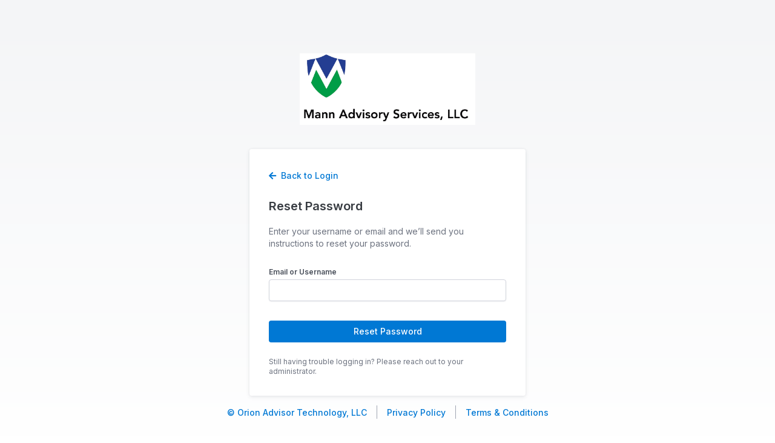

--- FILE ---
content_type: text/html; charset=utf-8
request_url: https://mannadvisoryservicesllc.advizr.com/ResetPassword
body_size: 3160
content:
<!DOCTYPE html>
<html lang="en">

<head>
    <title>Orion Planning</title>

    <link rel="apple-touch-icon" sizes="57x57"
        href="//resources.advizr.com/6.0.47.0/img/favicon/apple-icon-57x57.png">
    <link rel="apple-touch-icon" sizes="60x60"
        href="//resources.advizr.com/6.0.47.0/img/favicon/apple-icon-60x60.png">
    <link rel="apple-touch-icon" sizes="72x72"
        href="//resources.advizr.com/6.0.47.0/img/favicon/apple-icon-72x72.png">
    <link rel="apple-touch-icon" sizes="76x76"
        href="//resources.advizr.com/6.0.47.0/img/favicon/apple-icon-76x76.png">
    <link rel="apple-touch-icon" sizes="114x114"
        href="//resources.advizr.com/6.0.47.0/img/favicon/apple-icon-114x114.png">
    <link rel="apple-touch-icon" sizes="120x120"
        href="//resources.advizr.com/6.0.47.0/img/favicon/apple-icon-120x120.png">
    <link rel="apple-touch-icon" sizes="144x144"
        href="//resources.advizr.com/6.0.47.0/img/favicon/apple-icon-144x144.png">
    <link rel="apple-touch-icon" sizes="152x152"
        href="//resources.advizr.com/6.0.47.0/img/favicon/apple-icon-152x152.png">
    <link rel="apple-touch-icon" sizes="180x180"
        href="//resources.advizr.com/6.0.47.0/img/favicon/apple-icon-180x180.png">
    <link rel="icon" type="image/png" sizes="192x192"
        href="//resources.advizr.com/6.0.47.0/img/favicon/android-icon-192x192.png">
    <link rel="icon" type="image/png" sizes="32x32"
        href="//resources.advizr.com/6.0.47.0/img/favicon/favicon-32x32.png">
    <link rel="icon" type="image/png" sizes="96x96"
        href="//resources.advizr.com/6.0.47.0/img/favicon/favicon-96x96.png">
    <link rel="icon" type="image/png" sizes="16x16"
        href="//resources.advizr.com/6.0.47.0/img/favicon/favicon-16x16.png">
    <link rel="manifest" href="//resources.advizr.com/6.0.47.0/img/favicon/manifest.json">
    <meta name="msapplication-TileColor" content="#ffffff">
    <meta name="msapplication-TileImage"
        content="//resources.advizr.com/6.0.47.0/img/favicon/ms-icon-144x144.png">
    <meta name="theme-color" content="#ffffff">

    <meta id="viewport" name="viewport" content="initial-scale=1, user-scalable=no" />
    <meta name="apple-mobile-web-app-capable" content="yes">

    <link rel="stylesheet" href="//resources.advizr.com/6.0.47.0/css/main.css" />
</head>

<body>
    

<div id="app" />

<script>
    const VIEW_DATA = {
        model: {"Email":null,"ErrorMessage":null,"IsCompleted":false,"BrandingLogoFileName":"//resources.advizr.com/logos/4422/logo632085.png","SelfRegistrationReferrerUrlId":null,"OrganizationId":null,"AdviserId":null},
        csrfToken: 'CfDJ8LrisVewF_hBubwRxr-VS8Ve7V7zbeiHUBPRxoKyJo5GFrvLPw5VLmos4l67BKjncZ8nktNHaZOK6_HhSUWZ_bG3pMZigy1Di4WxWAIOOCdlDhLSV494eNe1CALfQsvKmHIhF0CFPNHK26-W_bXuooA',
        assetsEndpoint: '//resources.advizr.com/6.0.47.0/',
        websiteTermsAndConditionsUrl: 'https://orion.com/terms-conditions'
    }
</script>
<script crossorigin src="//resources.advizr.com/6.0.47.0/js/babel.js"></script>
<script crossorigin src="//resources.advizr.com/6.0.47.0/js/request_password_reset.js"></script>

</body>

</html>    
                                                                                                                                                                                                                                    

--- FILE ---
content_type: text/css
request_url: https://resources.advizr.com/6.0.47.0/css/main.css
body_size: 134581
content:
@import url("https://fonts.googleapis.com/css2?family=Inter:wght@400;500;600&display=swap");@import url("https://fonts.googleapis.com/css2?family=Inter:wght@100;200;300;400;500;600;700;800;900&display=swap");.video-react .video-react-big-play-button:before,.video-react .video-react-control:before{height:100%;left:0;position:absolute;text-align:center;top:0;width:100%}@font-face{font-family:video-react;src:url([data-uri]?#iefix) format("eot")}@font-face{font-family:video-react;font-style:normal;font-weight:400;src:url([data-uri]) format("woff"),url([data-uri]) format("truetype")}.video-react .video-react-bezel .video-react-bezel-icon,.video-react .video-react-big-play-button,.video-react .video-react-closed-caption,.video-react .video-react-mute-control,.video-react .video-react-play-control,.video-react .video-react-play-progress,.video-react .video-react-volume-level,.video-react .video-react-volume-menu-button,.video-react-icon{speak:none;font-feature-settings:normal;-webkit-font-smoothing:antialiased;-moz-osx-font-smoothing:grayscale;font-family:video-react!important;font-style:normal;font-variant:normal;font-weight:400;line-height:1;text-transform:none}.video-react .video-react-bezel .video-react-bezel-icon-play:before,.video-react .video-react-big-play-button:before,.video-react .video-react-play-control:before,.video-react-icon-play-arrow:before{content:"\f200"}.video-react-icon-play-circle-filled:before{content:"\f201"}.video-react-icon-play-circle-outline:before{content:"\f202"}.video-react .video-react-bezel .video-react-bezel-icon-pause:before,.video-react .video-react-play-control.video-react-playing:before,.video-react-icon-pause:before{content:"\f203"}.video-react-icon-pause-circle-filled:before{content:"\f204"}.video-react-icon-pause-circle-outline:before{content:"\f205"}.video-react-icon-stop:before{content:"\f206"}.video-react .video-react-bezel .video-react-bezel-icon-fast-rewind:before,.video-react-icon-fast-rewind:before{content:"\f207"}.video-react .video-react-bezel .video-react-bezel-icon-fast-forward:before,.video-react-icon-fast-forward:before{content:"\f208"}.video-react-icon-skip-previous:before{content:"\f209"}.video-react-icon-skip-next:before{content:"\f20a"}.video-react .video-react-bezel .video-react-bezel-icon-replay-5:before,.video-react-icon-replay-5:before{content:"\f20b"}.video-react .video-react-bezel .video-react-bezel-icon-replay-10:before,.video-react-icon-replay-10:before{content:"\f20c"}.video-react .video-react-bezel .video-react-bezel-icon-replay-30:before,.video-react-icon-replay-30:before{content:"\f20d"}.video-react .video-react-bezel .video-react-bezel-icon-forward-5:before,.video-react-icon-forward-5:before{content:"\f20e"}.video-react .video-react-bezel .video-react-bezel-icon-forward-10:before,.video-react-icon-forward-10:before{content:"\f20f"}.video-react .video-react-bezel .video-react-bezel-icon-forward-30:before,.video-react-icon-forward-30:before{content:"\f210"}.video-react .video-react-bezel .video-react-bezel-icon-volume-off:before,.video-react .video-react-mute-control.video-react-vol-muted:before,.video-react .video-react-volume-menu-button.video-react-vol-muted:before,.video-react-icon-volume-off:before{content:"\f211"}.video-react .video-react-mute-control.video-react-vol-0:before,.video-react .video-react-volume-menu-button.video-react-vol-0:before,.video-react-icon-volume-mute:before{content:"\f212"}.video-react .video-react-bezel .video-react-bezel-icon-volume-down:before,.video-react .video-react-mute-control.video-react-vol-1:before,.video-react .video-react-mute-control.video-react-vol-2:before,.video-react .video-react-volume-menu-button.video-react-vol-1:before,.video-react .video-react-volume-menu-button.video-react-vol-2:before,.video-react-icon-volume-down:before{content:"\f213"}.video-react .video-react-bezel .video-react-bezel-icon-volume-up:before,.video-react .video-react-mute-control:before,.video-react .video-react-volume-menu-button:before,.video-react-icon-volume-up:before{content:"\f214"}.video-react-icon-fullscreen:before{content:"\f215"}.video-react-icon-fullscreen-exit:before{content:"\f216"}.video-react .video-react-closed-caption:before,.video-react-icon-closed-caption:before{content:"\f217"}.video-react-icon-hd:before{content:"\f218"}.video-react-icon-settings:before{content:"\f219"}.video-react-icon-share:before{content:"\f21a"}.video-react-icon-info:before{content:"\f21b"}.video-react-icon-info-outline:before{content:"\f21c"}.video-react-icon-close:before{content:"\f21d"}.video-react .video-react-play-progress:before,.video-react .video-react-volume-level:before,.video-react-icon-circle:before{content:"\f21e"}.video-react-icon-circle-outline:before{content:"\f21f"}.video-react-icon-circle-inner-circle:before{content:"\f220"}.video-react{background-color:#000;box-sizing:border-box;color:#fff;display:block;font-family:serif,Times,Times New Roman;font-size:10px;line-height:1;position:relative;-webkit-user-select:none;-moz-user-select:none;user-select:none;vertical-align:top}.video-react:-moz-full-screen{position:absolute}.video-react:-webkit-full-screen{height:100%!important;width:100%!important}.video-react *,.video-react :after,.video-react :before{box-sizing:inherit}.video-react ul{font-family:inherit;font-size:inherit;line-height:inherit;list-style-position:outside;margin:0}.video-react.video-react-16-9,.video-react.video-react-4-3,.video-react.video-react-fluid{height:0;max-width:100%;width:100%}.video-react.video-react-16-9{padding-top:56.25%}.video-react.video-react-4-3{padding-top:75%}.video-react.video-react-fill{height:100%;width:100%}.video-react .video-react-video{height:100%;left:0;position:absolute;top:0;width:100%}.video-react.video-react-fullscreen{height:100%!important;padding-top:0!important;width:100%!important}.video-react.video-react-fullscreen.video-react-user-inactive{cursor:none}body.video-react-full-window{height:100%;margin:0;overflow-y:auto;padding:0}body.video-react-full-window .video-react-fullscreen{bottom:0;left:0;overflow:hidden;position:fixed;right:0;top:0;z-index:1000}.video-react .video-react-button{-webkit-appearance:none;-moz-appearance:none;appearance:none;background:none;border:none;color:inherit;cursor:pointer;display:inline-block;font-size:inherit;line-height:inherit;overflow:visible;text-decoration:none;text-transform:none;transition:none}.video-react .video-react-loading-spinner{background-clip:padding-box;border:6px solid rgba(43,51,63,.7);border-radius:25px;box-sizing:border-box;display:none;height:50px;left:50%;margin:-25px 0 0 -25px;opacity:.85;position:absolute;text-align:left;top:50%;width:50px}.video-react .video-react-loading-spinner:after,.video-react .video-react-loading-spinner:before{animation:video-react-spinner-spin 1.1s cubic-bezier(.6,.2,0,.8) infinite,video-react-spinner-fade 1.1s linear infinite;border:inherit;border-color:#fff transparent transparent;border-radius:inherit;box-sizing:inherit;content:"";height:inherit;margin:-6px;opacity:1;position:absolute;width:inherit}.video-react-seeking .video-react-loading-spinner,.video-react-waiting .video-react-loading-spinner{display:block}.video-react-seeking .video-react-loading-spinner:before,.video-react-waiting .video-react-loading-spinner:before{border-top-color:#fff}.video-react-seeking .video-react-loading-spinner:after,.video-react-waiting .video-react-loading-spinner:after{animation-delay:.44s;border-top-color:#fff}@keyframes video-react-spinner-spin{to{transform:rotate(1turn)}}@keyframes video-react-spinner-fade{0%{border-top-color:#73859f}20%{border-top-color:#73859f}35%{border-top-color:#fff}60%{border-top-color:#73859f}to{border-top-color:#73859f}}.video-react .video-react-big-play-button{background-color:#2b333f;background-color:rgba(43,51,63,.7);border:.06666em solid #fff;border-radius:.3em;cursor:pointer;display:block;font-size:3em;height:1.5em;left:10px;line-height:1.5em;opacity:1;padding:0;position:absolute;top:10px;transition:all .4s;width:3em}.video-react .video-react-big-play-button.video-react-big-play-button-center{left:50%;margin-left:-1.5em;margin-top:-.75em;top:50%}.video-react .video-react-big-play-button.big-play-button-hide{display:none}.video-react .video-react-big-play-button:focus,.video-react:hover .video-react-big-play-button{background-color:#73859f;background-color:rgba(115,133,159,.5);border-color:#fff;outline:0;transition:all 0s}.video-react-menu-button{cursor:pointer}.video-react-menu-button.video-react-disabled{cursor:default}.video-react-menu .video-react-menu-content{display:block;font-family:serif,Times,Times New Roman;margin:0;overflow:auto;padding:0}.video-react-menu li{font-size:1.2em;line-height:1.4em;list-style:none;margin:0;padding:.2em 0;text-align:center}.video-react-menu li:focus,.video-react-menu li:hover{background-color:#73859f;background-color:rgba(115,133,159,.5);outline:0}.video-react-menu li.video-react-selected,.video-react-menu li.video-react-selected:focus,.video-react-menu li.video-react-selected:hover{background-color:#fff;color:#2b333f}.video-react-menu li.vjs-menu-title{cursor:default;font-size:1em;font-weight:700;line-height:2em;margin:0 0 .3em;padding:0;text-align:center;text-transform:uppercase}.video-react-scrubbing .vjs-menu-button:hover .video-react-menu{display:none}.video-react .video-react-menu-button-popup .video-react-menu{border-top-color:rgba(43,51,63,.7);bottom:0;display:none;height:0;left:-3em;margin-bottom:1.5em;position:absolute;width:10em}.video-react .video-react-menu-button-popup .video-react-menu .video-react-menu-content{background-color:#2b333f;background-color:rgba(43,51,63,.7);bottom:1.5em;max-height:15em;position:absolute;width:100%}.video-react-menu-button-popup .video-react-menu.video-react-lock-showing{display:block}.video-react .video-react-menu-button-inline{overflow:hidden;transition:all .4s}.video-react .video-react-menu-button-inline:before{width:2.222222222em}.video-react .video-react-menu-button-inline.video-react-slider-active,.video-react .video-react-menu-button-inline:focus,.video-react .video-react-menu-button-inline:hover{width:12em}.video-react .video-react-menu-button-inline.video-react-slider-active .video-react-menu,.video-react .video-react-menu-button-inline:focus .video-react-menu,.video-react .video-react-menu-button-inline:hover .video-react-menu{display:block;opacity:1}.video-react .video-react-menu-button-inline.video-react-slider-active{transition:none}.video-react .video-react-menu-button-inline .video-react-menu{height:100%;left:4em;margin:0;opacity:0;padding:0;position:absolute;top:0;transition:all .4s;width:auto}.video-react .video-react-menu-button-inline .video-react-menu-content{height:100%;margin:0;overflow:hidden;width:auto}.video-react-no-flex .video-react-menu-button-inline .video-react-menu{display:block;opacity:1;position:relative;width:auto}.video-react-no-flex .video-react-menu-button-inline.video-react-slider-active,.video-react-no-flex .video-react-menu-button-inline:focus,.video-react-no-flex .video-react-menu-button-inline:hover{width:auto}.video-react .video-react-poster{background-color:#000;background-position:50% 50%;background-repeat:no-repeat;background-size:contain;bottom:0;cursor:pointer;display:inline-block;height:100%;left:0;margin:0;padding:0;position:absolute;right:0;top:0;vertical-align:middle}.video-react .video-react-poster img{display:block;margin:0 auto;max-height:100%;padding:0;vertical-align:middle;width:100%}.video-react .video-react-slider{background-color:#73859f;background-color:rgba(115,133,159,.5);cursor:pointer;margin:0 .45em;outline:0;padding:0;position:relative}.video-react .video-react-slider:focus{box-shadow:0 0 1em #fff}.video-react .video-react-control{flex:none;height:100%;margin:0;outline:none;padding:0;position:relative;text-align:center;width:4em}.video-react .video-react-control:before{font-size:1.8em;line-height:1.67}.video-react .video-react-control:focus,.video-react .video-react-control:focus:before,.video-react .video-react-control:hover:before{text-shadow:0 0 1em #fff,0 0 .5em #fff}.video-react .video-react-control-text{clip:rect(0 0 0 0);border:0;height:1px;margin:-1px;overflow:hidden;padding:0;position:absolute;width:1px}.video-react-no-flex .video-react-control{display:table-cell;vertical-align:middle}.video-react .video-react-control-bar{background-color:#2b333f;background-color:rgba(43,51,63,.7);bottom:0;display:none;height:3em;left:0;position:absolute;right:0;width:100%}.video-react-has-started .video-react-control-bar{display:flex;opacity:1;transition:visibility .1s,opacity .1s;visibility:visible}.video-react-has-started.video-react-user-inactive.video-react-playing .video-react-control-bar.video-react-control-bar-auto-hide{opacity:0;transition:visibility 1s,opacity 1s;visibility:visible}.video-react-controls-disabled .video-react-control-bar,.video-react-error .video-react-control-bar,.video-react-using-native-controls .video-react-control-bar{display:none!important}.video-react-audio.video-react-has-started.video-react-user-inactive.video-react-playing .video-react-control-bar{opacity:1;visibility:visible}.video-react-has-started.video-react-no-flex .video-react-control-bar{display:table}.video-react .video-react-progress-control{align-items:center;display:flex;flex:auto;min-width:4em}.video-react-live .video-react-progress-control{display:none}.video-react .video-react-progress-holder{flex:auto;height:.3em;transition:all .2s}.video-react .video-react-progress-control:hover .video-react-progress-holder{font-size:1.6666666667em}.video-react .video-react-progress-control:hover .video-react-mouse-display:after,.video-react .video-react-progress-control:hover .video-react-play-progress:after,.video-react .video-react-progress-control:hover .video-react-time-tooltip{font-size:.6em;visibility:visible}.video-react .video-react-progress-holder .video-react-load-progress,.video-react .video-react-progress-holder .video-react-load-progress div,.video-react .video-react-progress-holder .video-react-play-progress,.video-react .video-react-progress-holder .video-react-tooltip-progress-bar{display:block;height:.3em;left:0;margin:0;padding:0;position:absolute;top:0;width:0}.video-react .video-react-play-progress{background-color:#fff}.video-react .video-react-play-progress:before{font-size:.9em;position:absolute;right:-.5em;top:-.3333333333em}.video-react .video-react-mouse-display:after,.video-react .video-react-play-progress:after,.video-react .video-react-time-tooltip{background-color:#fff;background-color:hsla(0,0%,100%,.8);border-radius:.3em;color:#000;content:attr(data-current-time);font-size:.9em;padding:6px 8px 8px;pointer-events:none;position:absolute;right:-1.9em;top:-3.4em;visibility:hidden}.video-react .video-react-play-progress:after,.video-react .video-react-play-progress:before,.video-react .video-react-time-tooltip{z-index:1}.video-react .video-react-progress-control .video-react-keep-tooltips-inside:after{display:none}.video-react .video-react-load-progress{background:#bfc7d3;background:rgba(115,133,159,.5)}.video-react .video-react-load-progress div{background:#fff;background:rgba(115,133,159,.75)}.video-react.video-react-no-flex .video-react-progress-control{width:auto}.video-react .video-react-time-tooltip{display:inline-block;float:right;height:2.4em;position:relative;right:-1.9em}.video-react .video-react-tooltip-progress-bar{visibility:hidden}.video-react .video-react-progress-control .video-react-mouse-display{background-color:#000;display:none;height:100%;position:absolute;width:1px;z-index:1}.video-react-no-flex .video-react-progress-control .video-react-mouse-display{z-index:0}.video-react .video-react-progress-control:hover .video-react-mouse-display{display:block}.video-react.video-react-user-inactive .video-react-progress-control .video-react-mouse-display,.video-react.video-react-user-inactive .video-react-progress-control .video-react-mouse-display:after{opacity:0;transition:visibility 1s,opacity 1s;visibility:hidden}.video-react.video-react-user-inactive.video-react-no-flex .video-react-progress-control .video-react-mouse-display,.video-react.video-react-user-inactive.video-react-no-flex .video-react-progress-control .video-react-mouse-display:after{display:none}.video-react .video-react-mouse-display .video-react-time-tooltip,.video-react .video-react-progress-control .video-react-mouse-display:after{background-color:#000;background-color:rgba(0,0,0,.8);color:#fff}.video-react .video-react-fullscreen-control,.video-react .video-react-play-control{cursor:pointer;flex:none}.video-react.video-react-fullscreen{bottom:0;left:0;position:fixed;right:0;top:0;z-index:9999}.video-react .video-react-time-control{flex:none;font-size:1em;line-height:3em;min-width:2em;padding-left:1em;padding-right:1em;width:auto}.video-react .video-react-time-divider{line-height:3em;min-width:auto;padding:0}.video-react .video-react-mute-control,.video-react .video-react-volume-menu-button{cursor:pointer;flex:none}.video-react .video-react-volume-control{align-items:center;display:flex;flex:none;width:5em}.video-react .video-react-volume-bar{margin:1.35em .45em}.video-react .video-react-volume-bar.video-react-slider-horizontal{height:.3em;width:5em}.video-react .video-react-volume-bar.video-react-slider-horizontal .video-react-volume-level{width:100%}.video-react .video-react-volume-bar.video-react-slider-vertical{height:5em;margin:1.35em auto;width:.3em}.video-react .video-react-volume-bar.video-react-slider-vertical .video-react-volume-level{height:100%}.video-react .video-react-volume-level{background-color:#fff;bottom:0;left:0;position:absolute}.video-react .video-react-volume-level:before{font-size:.9em;position:absolute}.video-react .video-react-slider-vertical .video-react-volume-level{width:.3em}.video-react .video-react-slider-vertical .video-react-volume-level:before{left:-.3em;top:-.5em}.video-react .video-react-slider-horizontal .video-react-volume-level{height:.3em}.video-react .video-react-slider-horizontal .video-react-volume-level:before{right:-.5em;top:-.3em}.video-react .video-react-menu-button-popup.video-react-volume-menu-button .video-react-menu{border-top-color:transparent;display:block;height:0;width:0}.video-react .video-react-menu-button-popup.video-react-volume-menu-button-vertical .video-react-menu{height:8em;left:.5em}.video-react .video-react-menu-button-popup.video-react-volume-menu-button-horizontal .video-react-menu{left:-2em}.video-react .video-react-menu-button-popup.video-react-volume-menu-button .video-react-menu-content{height:0;overflow-x:hidden;overflow-y:hidden;width:0}.video-react .video-react-volume-menu-button-vertical .video-react-lock-showing .video-react-menu-content,.video-react .video-react-volume-menu-button-vertical.video-react-slider-active .video-react-menu-content,.video-react .video-react-volume-menu-button-vertical:focus .video-react-menu-content,.video-react .video-react-volume-menu-button-vertical:hover .video-react-menu-content{height:8em;width:2.9em}.video-react .video-react-volume-menu-button-horizontal .video-react-lock-showing .video-react-menu-content,.video-react .video-react-volume-menu-button-horizontal .video-react-slider-active .video-react-menu-content,.video-react .video-react-volume-menu-button-horizontal:focus .video-react-menu-content,.video-react .video-react-volume-menu-button-horizontal:hover .video-react-menu-content{height:2.9em;width:8em}.video-react .video-react-volume-menu-button.video-react-menu-button-inline .video-react-menu-content{background-color:transparent!important}.video-react .video-react-playback-rate .video-react-playback-rate-value{line-height:3em;text-align:center}.video-react .video-react-playback-rate .video-react-menu{left:0;width:4em}.video-react .video-react-bezel{background:rgba(0,0,0,.5);border-radius:26px;height:52px;left:50%;margin-left:-26px;margin-top:-26px;position:absolute;top:50%;width:52px;z-index:17}.video-react .video-react-bezel.video-react-bezel-animation{animation:video-react-bezel-fadeout .5s linear 1 normal forwards;pointer-events:none}.video-react .video-react-bezel.video-react-bezel-animation-alt{animation:video-react-bezel-fadeout-alt .5s linear 1 normal forwards;pointer-events:none}.video-react .video-react-bezel .video-react-bezel-icon{font-size:26px;height:36px;line-height:36px;margin:8px;text-align:center;width:36px}@keyframes video-react-bezel-fadeout{0%{opacity:1}to{opacity:0;transform:scale(2)}}@keyframes video-react-bezel-fadeout-alt{0%{opacity:1}to{opacity:0;transform:scale(2)}}.video-react .video-react-closed-caption{cursor:pointer;flex:none}.video-react video::-webkit-media-text-track-container{transform:translateY(-30px)}.Toastify__toast-container{box-sizing:border-box;color:#fff;padding:4px;position:fixed;-webkit-transform:translateZ(9999px);width:320px;z-index:9999}.Toastify__toast-container--top-left{left:1em;top:1em}.Toastify__toast-container--top-center{left:50%;top:1em;transform:translateX(-50%)}.Toastify__toast-container--top-right{right:1em;top:1em}.Toastify__toast-container--bottom-left{bottom:1em;left:1em}.Toastify__toast-container--bottom-center{bottom:1em;left:50%;transform:translateX(-50%)}.Toastify__toast-container--bottom-right{bottom:1em;right:1em}@media only screen and (max-width:480px){.Toastify__toast-container{left:0;margin:0;padding:0;width:100vw}.Toastify__toast-container--top-center,.Toastify__toast-container--top-left,.Toastify__toast-container--top-right{top:0;transform:translateX(0)}.Toastify__toast-container--bottom-center,.Toastify__toast-container--bottom-left,.Toastify__toast-container--bottom-right{bottom:0;transform:translateX(0)}.Toastify__toast-container--rtl{left:auto;right:0}}.Toastify__toast{border-radius:4px;box-shadow:0 1px 10px 0 rgba(0,0,0,.1),0 2px 15px 0 rgba(0,0,0,.05);box-sizing:border-box;cursor:pointer;direction:ltr;display:flex;font-family:sans-serif;justify-content:space-between;margin-bottom:1rem;max-height:800px;min-height:64px;overflow:hidden;padding:8px;position:relative}.Toastify__toast--rtl{direction:rtl}.Toastify__toast--dark{background:#121212;color:#fff}.Toastify__toast--default{background:#fff;color:#aaa}.Toastify__toast--info{background:#3498db}.Toastify__toast--success{background:#07bc0c}.Toastify__toast--warning{background:#f1c40f}.Toastify__toast--error{background:#e74c3c}.Toastify__toast-body{flex:1 1 auto;margin:auto 0;padding:6px}.Toastify--animate{animation-duration:.7s;animation-fill-mode:both}@media only screen and (max-width:480px){.Toastify__toast{border-radius:0;margin-bottom:0}}.Toastify__close-button{align-self:flex-start;background:transparent;border:none;color:#fff;cursor:pointer;opacity:.7;outline:none;padding:0;transition:.3s ease}.Toastify__close-button--default{color:#000;opacity:.3}.Toastify__close-button>svg{fill:currentColor;height:16px;width:14px}.Toastify__close-button:focus,.Toastify__close-button:hover{opacity:1}@keyframes Toastify__trackProgress{0%{transform:scaleX(1)}to{transform:scaleX(0)}}.Toastify__progress-bar{background-color:hsla(0,0%,100%,.7);bottom:0;height:5px;left:0;opacity:.7;position:absolute;transform-origin:left;width:100%;z-index:9999}.Toastify__progress-bar--animated{animation:Toastify__trackProgress linear 1 forwards}.Toastify__progress-bar--controlled{transition:transform .2s}.Toastify__progress-bar--rtl{left:auto;right:0;transform-origin:right}.Toastify__progress-bar--default{background:linear-gradient(90deg,#4cd964,#5ac8fa,#007aff,#34aadc,#5856d6,#ff2d55)}.Toastify__progress-bar--dark{background:#bb86fc}@keyframes Toastify__bounceInRight{0%,60%,75%,90%,to{animation-timing-function:cubic-bezier(.215,.61,.355,1)}0%{opacity:0;transform:translate3d(3000px,0,0)}60%{opacity:1;transform:translate3d(-25px,0,0)}75%{transform:translate3d(10px,0,0)}90%{transform:translate3d(-5px,0,0)}to{transform:none}}@keyframes Toastify__bounceOutRight{20%{opacity:1;transform:translate3d(-20px,0,0)}to{opacity:0;transform:translate3d(2000px,0,0)}}@keyframes Toastify__bounceInLeft{0%,60%,75%,90%,to{animation-timing-function:cubic-bezier(.215,.61,.355,1)}0%{opacity:0;transform:translate3d(-3000px,0,0)}60%{opacity:1;transform:translate3d(25px,0,0)}75%{transform:translate3d(-10px,0,0)}90%{transform:translate3d(5px,0,0)}to{transform:none}}@keyframes Toastify__bounceOutLeft{20%{opacity:1;transform:translate3d(20px,0,0)}to{opacity:0;transform:translate3d(-2000px,0,0)}}@keyframes Toastify__bounceInUp{0%,60%,75%,90%,to{animation-timing-function:cubic-bezier(.215,.61,.355,1)}0%{opacity:0;transform:translate3d(0,3000px,0)}60%{opacity:1;transform:translate3d(0,-20px,0)}75%{transform:translate3d(0,10px,0)}90%{transform:translate3d(0,-5px,0)}to{transform:translateZ(0)}}@keyframes Toastify__bounceOutUp{20%{transform:translate3d(0,-10px,0)}40%,45%{opacity:1;transform:translate3d(0,20px,0)}to{opacity:0;transform:translate3d(0,-2000px,0)}}@keyframes Toastify__bounceInDown{0%,60%,75%,90%,to{animation-timing-function:cubic-bezier(.215,.61,.355,1)}0%{opacity:0;transform:translate3d(0,-3000px,0)}60%{opacity:1;transform:translate3d(0,25px,0)}75%{transform:translate3d(0,-10px,0)}90%{transform:translate3d(0,5px,0)}to{transform:none}}@keyframes Toastify__bounceOutDown{20%{transform:translate3d(0,10px,0)}40%,45%{opacity:1;transform:translate3d(0,-20px,0)}to{opacity:0;transform:translate3d(0,2000px,0)}}.Toastify__bounce-enter--bottom-left,.Toastify__bounce-enter--top-left{animation-name:Toastify__bounceInLeft}.Toastify__bounce-enter--bottom-right,.Toastify__bounce-enter--top-right{animation-name:Toastify__bounceInRight}.Toastify__bounce-enter--top-center{animation-name:Toastify__bounceInDown}.Toastify__bounce-enter--bottom-center{animation-name:Toastify__bounceInUp}.Toastify__bounce-exit--bottom-left,.Toastify__bounce-exit--top-left{animation-name:Toastify__bounceOutLeft}.Toastify__bounce-exit--bottom-right,.Toastify__bounce-exit--top-right{animation-name:Toastify__bounceOutRight}.Toastify__bounce-exit--top-center{animation-name:Toastify__bounceOutUp}.Toastify__bounce-exit--bottom-center{animation-name:Toastify__bounceOutDown}@keyframes Toastify__zoomIn{0%{opacity:0;transform:scale3d(.3,.3,.3)}50%{opacity:1}}@keyframes Toastify__zoomOut{0%{opacity:1}50%{opacity:0;transform:scale3d(.3,.3,.3)}to{opacity:0}}.Toastify__zoom-enter{animation-name:Toastify__zoomIn}.Toastify__zoom-exit{animation-name:Toastify__zoomOut}@keyframes Toastify__flipIn{0%{animation-timing-function:ease-in;opacity:0;transform:perspective(400px) rotateX(90deg)}40%{animation-timing-function:ease-in;transform:perspective(400px) rotateX(-20deg)}60%{opacity:1;transform:perspective(400px) rotateX(10deg)}80%{transform:perspective(400px) rotateX(-5deg)}to{transform:perspective(400px)}}@keyframes Toastify__flipOut{0%{transform:perspective(400px)}30%{opacity:1;transform:perspective(400px) rotateX(-20deg)}to{opacity:0;transform:perspective(400px) rotateX(90deg)}}.Toastify__flip-enter{animation-name:Toastify__flipIn}.Toastify__flip-exit{animation-name:Toastify__flipOut}@keyframes Toastify__slideInRight{0%{transform:translate3d(110%,0,0);visibility:visible}to{transform:translateZ(0)}}@keyframes Toastify__slideInLeft{0%{transform:translate3d(-110%,0,0);visibility:visible}to{transform:translateZ(0)}}@keyframes Toastify__slideInUp{0%{transform:translate3d(0,110%,0);visibility:visible}to{transform:translateZ(0)}}@keyframes Toastify__slideInDown{0%{transform:translate3d(0,-110%,0);visibility:visible}to{transform:translateZ(0)}}@keyframes Toastify__slideOutRight{0%{transform:translateZ(0)}to{transform:translate3d(110%,0,0);visibility:hidden}}@keyframes Toastify__slideOutLeft{0%{transform:translateZ(0)}to{transform:translate3d(-110%,0,0);visibility:hidden}}@keyframes Toastify__slideOutDown{0%{transform:translateZ(0)}to{transform:translate3d(0,500px,0);visibility:hidden}}@keyframes Toastify__slideOutUp{0%{transform:translateZ(0)}to{transform:translate3d(0,-500px,0);visibility:hidden}}.Toastify__slide-enter--bottom-left,.Toastify__slide-enter--top-left{animation-name:Toastify__slideInLeft}.Toastify__slide-enter--bottom-right,.Toastify__slide-enter--top-right{animation-name:Toastify__slideInRight}.Toastify__slide-enter--top-center{animation-name:Toastify__slideInDown}.Toastify__slide-enter--bottom-center{animation-name:Toastify__slideInUp}.Toastify__slide-exit--bottom-left,.Toastify__slide-exit--top-left{animation-name:Toastify__slideOutLeft}.Toastify__slide-exit--bottom-right,.Toastify__slide-exit--top-right{animation-name:Toastify__slideOutRight}.Toastify__slide-exit--top-center{animation-name:Toastify__slideOutUp}.Toastify__slide-exit--bottom-center{animation-name:Toastify__slideOutDown}@keyframes poppin{0%{opacity:0;transform:scaleY(.65)}to{opacity:1;transform:scaleX(1)}}@keyframes poppin2{0%{opacity:.4;transform:scale(.85)}to{opacity:1;transform:scale(1)}}@keyframes poppin3{0%{opacity:0;transform:scale3d(.75,.75,1)}70%{opacity:1;transform:scale3d(1.2,1.2,1)}to{opacity:1;transform:scaleX(1)}}@keyframes fadeIn{0%{opacity:0}to{opacity:1}}@keyframes fadeInForwards{0%{opacity:0;pointer-events:none}to{opacity:1;pointer-events:auto}}@keyframes fadeOut{0%{opacity:1}to{opacity:0}}@keyframes alertSlideDown{0%{opacity:.5;transform:translate3d(0,-150px,0)}to{opacity:1;transform:translateZ(0)}}@keyframes slideUpAndFadeIn{0%{opacity:.5;transform:translate3d(0,50px,0)}to{opacity:1;transform:translateZ(0)}}@keyframes rotation{to{transform:rotate(1turn)}}@keyframes btn-icon-rotation{0%{transform:translateY(-50%) rotate(0deg)}to{transform:translateY(-50%) rotate(1turn)}}@keyframes show-overflow{0%{overflow:hidden}to{overflow:visible}}@keyframes flash{0%{opacity:1}50%{opacity:0}to{opacity:1}}@keyframes pulse{0%{transform:scale(1)}50%{transform:scale(1.1)}to{transform:scale(1)}}@keyframes loadingbar{0%{background-position:0 0}to{background-position:39px 0}}@font-face{font-family:Open Sans;font-style:normal;font-weight:300;src:local("Open Sans Light"),local("OpenSans-Light"),url(../fonts/DXI1ORHCpsQm3Vp6mXoaTaRDOzjiPcYnFooOUGCOsRk.woff) format("woff")}@font-face{font-family:Open Sans;font-style:normal;font-weight:400;src:local("Open Sans"),local("OpenSans"),url(../fonts/cJZKeOuBrn4kERxqtaUH3bO3LdcAZYWl9Si6vvxL-qU.woff) format("woff")}@font-face{font-family:Open Sans;font-style:normal;font-weight:600;src:local("Open Sans Semibold"),local("OpenSans-Semibold"),url(../fonts/MTP_ySUJH_bn48VBG8sNSqRDOzjiPcYnFooOUGCOsRk.woff) format("woff")}@font-face{font-family:Open Sans;font-style:normal;font-weight:700;src:local("Open Sans Bold"),local("OpenSans-Bold"),url(../fonts/EInbV5DfGHOiMmvb1Xr-hiYtBUPDK3WL7KRKS_3q7OE.woff) format("woff")}@font-face{font-family:Open Sans;font-style:italic;font-weight:300;src:local("Open Sans Light Italic"),local("OpenSansLight-Italic"),url(../fonts/PRmiXeptR36kaC0GEAetxvR_54zmj3SbGZQh3vCOwvY.woff) format("woff")}@font-face{font-family:Source Sans Pro;font-style:normal;font-weight:700;src:local("Source Sans Pro"),local("SourceSansPro"),url(../fonts/XmpAo39jfkl_sowflkjfdosij_wofoeaPEwS73so.woff)}@font-face{font-family:Source Sans Pro;font-style:normal;font-weight:500;src:local("Source Sans Pro"),local("SourceSansPro"),url(../fonts/PWo30pouwezprw-oOfkcx938fo2_aOfjkQRMMzo.woff)}@font-face{font-family:Source Sans Pro;font-style:normal;font-weight:300;src:local("Source Sans Pro"),local("SourceSansPro"),url(../fonts/SourceSansPro-Light.ttf.woff)}@font-face{font-family:Source Sans Pro;font-style:normal;font-weight:200;src:local("Source Sans Pro"),local("SourceSansPro"),url(../fonts/SourceSansPro-ExtraLight.ttf.woff)}body,html{background:#fff;margin:0;min-height:100%;padding:0;touch-action:manipulation}html{height:100%;width:100%}@media (max-width:950px){html.block-scroll{overflow:hidden}}body{background:#fff}@media (max-width:415px){body{min-height:0}}@media (max-height:415px){body{min-height:0}}a,body,div{-webkit-font-smoothing:antialiased;font-family:Open Sans,helvetica,arial,sans-serif}a{color:#004d88}a,a:hover{text-decoration:none}a:hover{color:#00213b}.text-center{text-align:center}.text-right{text-align:right}.hidden{display:none}.invisible{visibility:hidden}section.widgetize{background-color:#fff;border:1px solid #d7d7d7;border-radius:8px;box-sizing:border-box;margin-top:15px;max-width:1200px;padding:15px 25px}section.widgetize.is-print{border:none}.no-selection,.noselect-highlight{-webkit-touch-callout:none;-webkit-user-select:none;-moz-user-select:none;user-select:none}.noselect-highlight *::-moz-selection, .no-selection *::-moz-selection{background:transparent}.no-selection ::selection,.noselect-highlight ::selection{background:transparent}.no-selection ::-moz-selection,.noselect-highlight ::-moz-selection{background:transparent}.DS_List{white-space:nowrap}.DS_List:after{clear:both;content:"";display:table}div.empty{background-color:#fff}i.sup{display:inline-block;font-size:16px;font-style:normal;height:32px;line-height:27px;vertical-align:middle}.clearfix:after{clear:both;content:"";display:table}i.more-info{color:#ccc;cursor:default;font-size:28px;vertical-align:middle}i.more-info:hover{color:#5abee4}@media only screen and (min-width:0px) and (max-width:768px) and (min-height:0px) and (max-height:999999px){i.more-info{display:none!important}}hr{border:1px inset #c6c9ce;border-top:none;margin:20px 0}hr.center{margin:0 auto}hr.partial{width:60%}strong.weight-600{font-weight:600}.no-float{display:inline-block;float:none!important;vertical-align:middle}.float-right{float:right}.float-left{float:left}.muted{color:#8f959f}.fa-add-action{margin-right:0;padding-right:5px;position:relative}.fa-add-action:after{background-color:#fff;border-radius:100%;content:"\f055";display:block;font-size:50%;margin-left:50%;margin-top:-50%;position:absolute;text-shadow:-1px -1px 0 #fff,1px -1px 0 #fff,-1px 1px 0 #fff,1px 1px 0 #fff}button .fa-add-action:after{background-color:#0078d4;text-shadow:-1px -1px 0 #0078d4,1px -1px 0 #0078d4,-1px 1px 0 #0078d4,1px 1px 0 #0078d4}.fa-remove-action{margin-right:0;padding-right:5px;position:relative}.fa-remove-action:after{background-color:#fff;border-radius:100%;content:"\f056";display:block;font-size:50%;margin-left:50%;margin-top:-50%;position:absolute;text-shadow:-1px -1px 0 #fff,1px -1px 0 #fff,-1px 1px 0 #fff,1px 1px 0 #fff}button .fa-remove-action:after{background-color:#0078d4;text-shadow:-1px -1px 0 #0078d4,1px -1px 0 #0078d4,-1px 1px 0 #0078d4,1px 1px 0 #0078d4}section.widgetize:not(.is-print){background-color:#fff;border:1px solid #d7d7d7;border-radius:8px;box-sizing:border-box;margin-top:15px;max-width:1200px;padding:15px 25px}.chart-label{display:inline-block;font-size:13px;font-weight:400;line-height:1;white-space:normal;width:90px}@media (max-width:415px){.hide-on-mobile-screens{display:none!important}}.mobile-layout{height:100%;width:100vw}.mobile-layout-content{-webkit-overflow-scrolling:touch;background:#f9f7f7;height:100%;overflow:visible}.mobile-layout-content.with-shell{padding-bottom:71px}.mobile-layout-content.with-padding{box-sizing:border-box;padding:15px}.mobile-layout-content.with-padding.with-shell{padding-bottom:86px}.mobile-layout-content.befi20{background:#fff;display:flex;flex-direction:column;height:100%}a.button,button,input[type=submit]{-webkit-font-smoothing:antialiased;background:#0078d4;border:none;border-radius:5px;color:#fff;cursor:pointer;display:block;font-family:Open Sans,helvetica,arial,sans-serif;font-size:15px;font-weight:600;height:40px;line-height:40px;margin:0;overflow:hidden;padding:0 15px;text-shadow:rgba(0,0,0,.1) 1px 1px 0}a.button i,button i,input[type=submit] i{display:inline-block;font-size:14px;font-style:normal;line-height:40px;margin:0 0 0 5px}a.button.add i,button.add i,input[type=submit].add i{margin:0 5px 0 0}a.button.rhs,button.rhs,input[type=submit].rhs{float:right}a.button.lhs,button.lhs,input[type=submit].lhs{float:left}a.button:not(.disabled):active,a.button:not(.disabled):focus,a.button:not(.disabled):hover,a.button:not([disabled]):active,a.button:not([disabled]):focus,a.button:not([disabled]):hover,button:not(.disabled):active,button:not(.disabled):focus,button:not(.disabled):hover,button:not([disabled]):active,button:not([disabled]):focus,button:not([disabled]):hover,input[type=submit]:not(.disabled):active,input[type=submit]:not(.disabled):focus,input[type=submit]:not(.disabled):hover,input[type=submit]:not([disabled]):active,input[type=submit]:not([disabled]):focus,input[type=submit]:not([disabled]):hover{background:#005ba1;text-shadow:rgba(0,0,0,.2) 1px 1px 0}a.button.gray,a.button.secondary,button.gray,button.secondary,input[type=submit].gray,input[type=submit].secondary{background:none;color:#494f5a;font-weight:400;text-shadow:none}a.button.gray.outline,a.button.secondary.outline,button.gray.outline,button.secondary.outline,input[type=submit].gray.outline,input[type=submit].secondary.outline{background:none;border:1px solid #8f959f;color:#494f5a}a.button.gray.outline:active,a.button.gray.outline:focus,a.button.gray.outline:hover,a.button.secondary.outline:active,a.button.secondary.outline:focus,a.button.secondary.outline:hover,button.gray.outline:active,button.gray.outline:focus,button.gray.outline:hover,button.secondary.outline:active,button.secondary.outline:focus,button.secondary.outline:hover,input[type=submit].gray.outline:active,input[type=submit].gray.outline:focus,input[type=submit].gray.outline:hover,input[type=submit].secondary.outline:active,input[type=submit].secondary.outline:focus,input[type=submit].secondary.outline:hover{background:#e5e7eb!important;border:1px solid #8f959f!important;color:#494f5a!important;text-shadow:none}a.button.gray:not(.disabled):active,a.button.gray:not(.disabled):focus,a.button.gray:not(.disabled):hover,a.button.gray:not([disabled]):active,a.button.gray:not([disabled]):focus,a.button.gray:not([disabled]):hover,a.button.secondary:not(.disabled):active,a.button.secondary:not(.disabled):focus,a.button.secondary:not(.disabled):hover,a.button.secondary:not([disabled]):active,a.button.secondary:not([disabled]):focus,a.button.secondary:not([disabled]):hover,button.gray:not(.disabled):active,button.gray:not(.disabled):focus,button.gray:not(.disabled):hover,button.gray:not([disabled]):active,button.gray:not([disabled]):focus,button.gray:not([disabled]):hover,button.secondary:not(.disabled):active,button.secondary:not(.disabled):focus,button.secondary:not(.disabled):hover,button.secondary:not([disabled]):active,button.secondary:not([disabled]):focus,button.secondary:not([disabled]):hover,input[type=submit].gray:not(.disabled):active,input[type=submit].gray:not(.disabled):focus,input[type=submit].gray:not(.disabled):hover,input[type=submit].gray:not([disabled]):active,input[type=submit].gray:not([disabled]):focus,input[type=submit].gray:not([disabled]):hover,input[type=submit].secondary:not(.disabled):active,input[type=submit].secondary:not(.disabled):focus,input[type=submit].secondary:not(.disabled):hover,input[type=submit].secondary:not([disabled]):active,input[type=submit].secondary:not([disabled]):focus,input[type=submit].secondary:not([disabled]):hover{background:#e5e7eb;color:#494f5a}a.button.gray.loading:after,a.button.secondary.loading:after,button.gray.loading:after,button.secondary.loading:after,input[type=submit].gray.loading:after,input[type=submit].secondary.loading:after{color:#6c727f}a.button.dark_gray,button.dark_gray,input[type=submit].dark_gray{background:#6c727f;color:#f2f2f2;font-weight:400;text-shadow:none}a.button.dark_gray.outline,button.dark_gray.outline,input[type=submit].dark_gray.outline{background:none;border:1px solid #6c727f;color:#6c727f}a.button.dark_gray.outline:active,a.button.dark_gray.outline:focus,a.button.dark_gray.outline:hover,button.dark_gray.outline:active,button.dark_gray.outline:focus,button.dark_gray.outline:hover,input[type=submit].dark_gray.outline:active,input[type=submit].dark_gray.outline:focus,input[type=submit].dark_gray.outline:hover{background:none;border:1px solid #aaa;color:#888;text-shadow:none}a.button.dark_gray:not(.disabled):active,a.button.dark_gray:not(.disabled):focus,a.button.dark_gray:not(.disabled):hover,a.button.dark_gray:not([disabled]):active,a.button.dark_gray:not([disabled]):focus,a.button.dark_gray:not([disabled]):hover,button.dark_gray:not(.disabled):active,button.dark_gray:not(.disabled):focus,button.dark_gray:not(.disabled):hover,button.dark_gray:not([disabled]):active,button.dark_gray:not([disabled]):focus,button.dark_gray:not([disabled]):hover,input[type=submit].dark_gray:not(.disabled):active,input[type=submit].dark_gray:not(.disabled):focus,input[type=submit].dark_gray:not(.disabled):hover,input[type=submit].dark_gray:not([disabled]):active,input[type=submit].dark_gray:not([disabled]):focus,input[type=submit].dark_gray:not([disabled]):hover{background:#ddd;color:#333}a.button.dark_gray.loading:after,button.dark_gray.loading:after,input[type=submit].dark_gray.loading:after{color:#6c727f}a.button.green:not(.disabled):active,a.button.green:not(.disabled):focus,a.button.green:not(.disabled):hover,a.button.green:not([disabled]):active,a.button.green:not([disabled]):focus,a.button.green:not([disabled]):hover,button.green:not(.disabled):active,button.green:not(.disabled):focus,button.green:not(.disabled):hover,button.green:not([disabled]):active,button.green:not([disabled]):focus,button.green:not([disabled]):hover,input[type=submit].green:not(.disabled):active,input[type=submit].green:not(.disabled):focus,input[type=submit].green:not(.disabled):hover,input[type=submit].green:not([disabled]):active,input[type=submit].green:not([disabled]):focus,input[type=submit].green:not([disabled]):hover{background:#036d55!important}a.button.red,button.red,input[type=submit].red{background:#c7094d}a.button.red:not(.disabled):active,a.button.red:not(.disabled):focus,a.button.red:not(.disabled):hover,a.button.red:not([disabled]):active,a.button.red:not([disabled]):focus,a.button.red:not([disabled]):hover,button.red:not(.disabled):active,button.red:not(.disabled):focus,button.red:not(.disabled):hover,button.red:not([disabled]):active,button.red:not([disabled]):focus,button.red:not([disabled]):hover,input[type=submit].red:not(.disabled):active,input[type=submit].red:not(.disabled):focus,input[type=submit].red:not(.disabled):hover,input[type=submit].red:not([disabled]):active,input[type=submit].red:not([disabled]):focus,input[type=submit].red:not([disabled]):hover{background:#96073a}a.button.red.outline,button.red.outline,input[type=submit].red.outline{background:none;border:1px solid #c7094d;color:#c7094d}a.button.red.outline:active,a.button.red.outline:focus,a.button.red.outline:hover,button.red.outline:active,button.red.outline:focus,button.red.outline:hover,input[type=submit].red.outline:active,input[type=submit].red.outline:focus,input[type=submit].red.outline:hover{background:none;border:1px solid #96073a;color:#96073a;text-shadow:none}a.button.green,button.green,input[type=submit].green{background:#007a5a}a.button.green:not(.disabled):active,a.button.green:not(.disabled):focus,a.button.green:not(.disabled):hover,a.button.green:not([disabled]):active,a.button.green:not([disabled]):focus,a.button.green:not([disabled]):hover,button.green:not(.disabled):active,button.green:not(.disabled):focus,button.green:not(.disabled):hover,button.green:not([disabled]):active,button.green:not([disabled]):focus,button.green:not([disabled]):hover,input[type=submit].green:not(.disabled):active,input[type=submit].green:not(.disabled):focus,input[type=submit].green:not(.disabled):hover,input[type=submit].green:not([disabled]):active,input[type=submit].green:not([disabled]):focus,input[type=submit].green:not([disabled]):hover{background:#004734}a.button.green.outline,button.green.outline,input[type=submit].green.outline{background:none;border:1px solid #007a5a;color:#007a5a}a.button.green.outline:active,a.button.green.outline:focus,a.button.green.outline:hover,button.green.outline:active,button.green.outline:focus,button.green.outline:hover,input[type=submit].green.outline:active,input[type=submit].green.outline:focus,input[type=submit].green.outline:hover{background:none;border:1px solid #004734;color:#004734;text-shadow:none}a.button.outline,button.outline,input[type=submit].outline{background:none;border:1px solid #0078d4;color:#0078d4;text-shadow:none}a.button.outline:not(.disabled):active,a.button.outline:not(.disabled):focus,a.button.outline:not(.disabled):hover,a.button.outline:not([disabled]):active,a.button.outline:not([disabled]):focus,a.button.outline:not([disabled]):hover,button.outline:not(.disabled):active,button.outline:not(.disabled):focus,button.outline:not(.disabled):hover,button.outline:not([disabled]):active,button.outline:not([disabled]):focus,button.outline:not([disabled]):hover,input[type=submit].outline:not(.disabled):active,input[type=submit].outline:not(.disabled):focus,input[type=submit].outline:not(.disabled):hover,input[type=submit].outline:not([disabled]):active,input[type=submit].outline:not([disabled]):focus,input[type=submit].outline:not([disabled]):hover{background:none;border:1px solid #005ba1;color:#005ba1;text-shadow:none}a.button.loading:after,button.loading:after,input[type=submit].loading:after{animation:rotation 1.5s linear infinite;color:#fff;content:"\f1ce";display:inline-block;font-family:Font Awesome\ 5 Pro;font-weight:900;height:20px;line-height:20px;margin:0 0 0 2px;text-align:center;width:20px}a.button .disabled,a.button .disabled:hover,a.button[disabled],a.button[disabled]:hover,button .disabled,button .disabled:hover,button[disabled],button[disabled]:hover,input[type=submit] .disabled,input[type=submit] .disabled:hover,input[type=submit][disabled],input[type=submit][disabled]:hover{cursor:auto;opacity:.7}.nav-actions{margin:30px 0 0;padding:30px 0 0}.nav-actions:after{clear:both;content:"";display:table}.nav-actions button:not(:first-of-type){margin-left:15px}.nav-actions button.rhs{float:right}.nav-actions button#btn-continue,.nav-actions button.continue{margin:0}ul.btn-list{list-style:none;margin:10px 0;padding:0}ul.btn-list li{margin:10px 0 0}a.btn-icon,button.btn-icon{box-sizing:border-box;padding:0 10px 0 35px;position:relative;text-align:left;transition:background-color .5s ease-in-out;width:310px}a.btn-icon i.fa,button.btn-icon i.fa{font-size:12px;left:10px;position:absolute;top:50%;transform:translateY(-50%)}a.btn-icon.lg-icon i.fa,button.btn-icon.lg-icon i.fa{font-size:15px}a.btn-icon.centered,button.btn-icon.centered{padding:0 10px;text-align:center}a.btn-icon.lg,button.btn-icon.lg{font-size:19px;height:50px;line-height:50px}a.btn-icon.lg i.fa,button.btn-icon.lg i.fa{font-size:15px}a.btn-icon.md,button.btn-icon.md{width:215px}a.btn-icon.auto-width,button.btn-icon.auto-width{padding-right:25px;width:auto}a.btn-icon.short,button.btn-icon.short{width:170px}a.btn-icon.spinning i.fa,button.btn-icon.spinning i.fa{animation:btn-icon-rotation 1.5s linear infinite}a.btn-icon.collapse,button.btn-icon.collapse{width:auto}a.btn-icon.disabled,a.btn-icon[disabled],button.btn-icon.disabled,button.btn-icon[disabled]{background-color:#8f959f}a[class*=btn]{cursor:pointer;display:inline-block;height:40px;line-height:40px;margin-top:10px;padding:0 15px}a[class*=btn] i.fa{margin-right:5px}a[class*=btn].no-margin{margin:0}a[class*=btn].no-padding{padding:0}a[class*=btn].muted{color:#8f959f}a[class*=btn].green{color:#007a5a}a[class*=btn].red{color:#c7094d}a[class*=btn].blue{color:#0078d4}.adv-form div.input,.adv-form input,.adv-form textarea{-webkit-font-smoothing:antialiased;-webkit-appearance:none;-moz-appearance:none;appearance:none;background:#fff;border:2px solid #ccc;border-radius:3px;box-sizing:content-box;color:#444;font-family:Open Sans,helvetica,arial,sans-serif;font-size:19px;font-weight:400;height:35px;line-height:35px;padding:0 15px;transition:box-shadow .1s ease-in}.adv-form div.input[id^=select],.adv-form input[id^=select],.adv-form textarea[id^=select]{height:auto;line-height:normal}.adv-form div.input:hover,.adv-form input:hover,.adv-form textarea:hover{border:2px solid #999;color:#000}.adv-form div.input:active,.adv-form div.input:focus,.adv-form input:active,.adv-form input:focus,.adv-form textarea:active,.adv-form textarea:focus{box-shadow:0 0 5px 0 rgba(0,120,212,.5);color:#000;outline:2px solid #0078d4}.adv-form div.input::-webkit-input-placeholder,.adv-form input::-webkit-input-placeholder,.adv-form textarea::-webkit-input-placeholder{color:#6c727f;font-size:15px;font-style:italic;line-height:35px}.adv-form div.input::-moz-placeholder,.adv-form input::-moz-placeholder,.adv-form textarea::-moz-placeholder{color:#6c727f;font-size:15px;font-style:italic;line-height:35px}.adv-form div.input:-ms-input-placeholder,.adv-form input:-ms-input-placeholder,.adv-form textarea:-ms-input-placeholder{color:#6c727f;font-size:15px;font-style:italic;line-height:35px}.adv-form textarea{box-sizing:content-box;font-size:17px;height:5.5em;line-height:1.2em;padding:10px 15px;resize:none}.adv-form label{color:#6c727f;display:block;font-size:14px;font-weight:400;margin:4px 0}.adv-form input[disabled],.adv-form textarea[disabled]{box-shadow:none;opacity:.5!important;outline:none}.adv-form div.input{cursor:text;float:left;position:relative;width:auto}.adv-form div.input input{background-color:transparent;border:none;padding:0;width:100px}.adv-form div.input input:focus{box-shadow:none}.adv-form div.input.inline-editor{background:transparent;border:2px solid transparent;margin:0 0 0 -5px;min-width:140px;padding:0 5px}.adv-form div.input.inline-editor input{line-height:35px;width:100%}.adv-form div.input.inline-editor::-webkit-input-placeholder{color:#8f959f;font-size:19px;font-style:normal;font-weight:700}.adv-form div.input.inline-editor::-moz-placeholder{color:#8f959f;font-size:19px;font-style:normal;font-weight:700}.adv-form div.input.inline-editor:-ms-input-placeholder{color:#8f959f;font-size:19px;font-style:normal;font-weight:700}.adv-form div.input>*{display:inline-block;vertical-align:top}.adv-form div.input>i{color:#999;font-size:17px;font-style:normal;line-height:35px}.adv-form div.input:hover{border:2px solid #999}.adv-form div.input:hover input{color:#000}.adv-form div.input.focus{border:2px solid #0078d4;box-shadow:0 0 5px 0 rgba(0,120,212,.5);color:#000}.adv-form div.input.focus input{color:#000}.adv-form input[type=submit].hidden{left:-9999px;opacity:0;position:absolute;top:-9999px}.adv-form div.input.underline,.adv-form input.underline{border:none;border-bottom:2px solid #ccc;border-radius:0;box-sizing:content-box;font-size:20px;font-weight:700;padding:0 15px;transition:none}.adv-form div.input.underline:hover,.adv-form input.underline:hover{border:none;border-bottom:2px solid #aaa}.adv-form div.input.underline.focus,.adv-form div.input.underline:active,.adv-form div.input.underline:focus,.adv-form input.underline.focus,.adv-form input.underline:active,.adv-form input.underline:focus{border:none;border-bottom:2px solid #0078d4;box-shadow:none}.adv-form div.input.underline::-webkit-input-placeholder,.adv-form input.underline::-webkit-input-placeholder{color:#6c727f;font-size:20px;font-style:normal;font-weight:700}.adv-form div.input.underline::-moz-placeholder,.adv-form input.underline::-moz-placeholder{color:#6c727f;font-size:20px;font-style:normal;font-weight:700}.adv-form div.input.underline:-ms-input-placeholder,.adv-form input.underline:-ms-input-placeholder{color:#6c727f;font-size:20px;font-style:normal;font-weight:700}.adv-form div.input.underline.single,.adv-form input.underline.single{font-size:15px;font-weight:700;height:auto;line-height:normal;margin:0 4px;padding:0;text-align:center;width:24px}.adv-form input::-webkit-inner-spin-button,.adv-form input::-webkit-outer-spin-button{-webkit-appearance:none;margin:0}.adv-form input[type=number]{-moz-appearance:textfield}.adv-form input.mono,.adv-form textarea.mono{font-family:Consolas,Deja Vu Sans Mono,Bitstream Vera Sans Mono,monospace}.adv-form .input-icon.space-left{margin-left:5px}.adv-form .input-icon.space-right{margin-right:5px}input.adv-slider{-webkit-appearance:none;-moz-appearance:none;appearance:none;background-color:transparent;border:none;border-radius:0;box-sizing:border-box;color:inherit;font-family:inherit;font-size:inherit;font-weight:400;height:auto;line-height:normal;margin:6px 0;padding:0;transition:none}input.adv-slider:hover{border:none;color:inherit}input.adv-slider:active,input.adv-slider:focus{box-shadow:none;color:inherit;outline:2px auto #0078d4}input.adv-slider.light::-webkit-slider-runnable-track{background:#d8d8d8;border:0;border-radius:24.7px;cursor:pointer;height:6px;width:100%}input.adv-slider.light::-webkit-slider-thumb{background:#fff;border:3.9px solid #59bee4;border-radius:50px;height:16px;margin-top:-5px;width:16px}input.adv-slider.light:focus::-webkit-slider-runnable-track{background:#e5e5e5}input.adv-slider.light::-moz-range-track{background:#d8d8d8}input.adv-slider.light::-moz-range-thumb{background:#fff;border:3.9px solid #59bee4;height:16px;width:16px}input.adv-slider.light::-ms-fill-lower{background:#cbcbcb}input.adv-slider.light::-ms-fill-upper{background:#d8d8d8}input.adv-slider.light::-ms-thumb{background:#fff;border:3.9px solid #59bee4;height:16px;width:16px}input.adv-slider.light:focus::-ms-fill-lower{background:#d8d8d8}input.adv-slider.light:focus::-ms-fill-upper{background:#e5e5e5}input.adv-slider::-webkit-slider-runnable-track{background:#10283a;border:0;border-radius:50px;cursor:pointer;height:4px;width:100%}input.adv-slider::-webkit-slider-thumb{-webkit-appearance:none;appearance:none;background:#10283a;border:4px solid #59bee4;border-radius:50px;cursor:pointer;height:14px;margin-top:-5px;width:14px}input.adv-slider:focus::-webkit-slider-runnable-track{background:#10283a}input.adv-slider::-moz-range-track{background:#10283a;border:0;border-radius:50px;cursor:pointer;height:4px;width:100%}input.adv-slider::-moz-range-thumb{background:#10283a;border:4px solid #59bee4;border-radius:50px;cursor:pointer;height:14px;width:14px}input.adv-slider::-ms-track{background:transparent;border-color:transparent;border-width:7px 0;color:transparent;cursor:pointer;height:4px;width:100%}input.adv-slider::-ms-fill-lower,input.adv-slider::-ms-fill-upper{background:#10283a;border:0;border-radius:100px}input.adv-slider::-ms-thumb{background:#10283a;border:4px solid #59bee4;border-radius:50px;cursor:pointer;height:14px;margin-top:0;width:14px}input.adv-slider:focus::-ms-fill-lower{background:#10283a}input.adv-slider:focus::-ms-fill-upper{background:#16364e}@supports (-ms-ime-align:auto){input.adv-slider{margin:0}}.adv-form ul.checkboxes{float:left;margin:0;padding:0}.adv-form ul.checkboxes>li{clear:both;display:block;margin:0;padding:0}.adv-form input[type=checkbox],.adv-form input[type=radio]{height:0!important;margin:0;opacity:0!important;padding:0;position:absolute;width:0!important}.adv-form input[type=checkbox]+label,.adv-form input[type=radio]+label{clear:both;float:none;font-size:20px;font-style:normal;line-height:38px;padding:0 0 0 35px;text-align:left;width:auto}.adv-form input[type=checkbox]+label p,.adv-form input[type=radio]+label p{font-size:16px;line-height:1.2;margin:0 0 10px}.adv-form input[type=checkbox]+label i,.adv-form input[type=radio]+label i{color:#999;display:inline-block;height:45px;line-height:40px;margin:0 0 0 -35px;position:absolute;text-align:left;vertical-align:middle;width:32px}.adv-form input[type=checkbox]+label i:before,.adv-form input[type=radio]+label i:before{content:"\f0c8";font-family:Font Awesome\ 5 Pro;font-size:26px;font-style:normal;font-weight:500;vertical-align:middle}.adv-form input[type=radio]+label i:before{content:"\f111"}.adv-form input[type=checkbox]:checked+label i:before{content:"\f14a"}.adv-form input[type=radio]:checked+label i:before{content:"\f192"}.adv-form input[type=checkbox]+label,.adv-form input[type=radio]+label{-webkit-user-select:none;-moz-user-select:none;user-select:none}.adv-form input[type=checkbox]+label:hover,.adv-form input[type=radio]+label:hover{color:#333}.adv-form input[type=checkbox]+label:hover i,.adv-form input[type=radio]+label:hover i{color:#6c727f}.adv-form input[type=checkbox]:checked+label,.adv-form input[type=radio]:checked+label{color:#333}.adv-form input[type=checkbox]:checked+label i,.adv-form input[type=radio]:checked+label i{color:#6c727f}.adv-form input[type=checkbox]:focus+label i,.adv-form input[type=radio]:focus+label i{color:#0078d4}input[type=checkbox].toggle{display:none}input[type=checkbox].toggle+label{background:#fff;border:2px solid #aaa;border-radius:50px;cursor:pointer;float:left;height:27px;margin:5px 0 0;padding:0;position:relative;transition:all,.2s,ease-in-out;transition:all .2s ease-in-out;transition:all .3s ease-in-out;width:50px}input[type=checkbox].toggle+label:before{background:#a3a3a3;border-radius:50px;content:"";display:block;height:23px;left:0;margin:2px;position:absolute;top:0;transition:all .3s ease-in-out;width:23px}input[type=checkbox].toggle~p{color:#6c727f;float:left;font-size:12px;line-height:31px;margin:5px 0 0 10px;padding:0}input[type=checkbox].toggle:checked+label{background:#0078d4;border:2px solid #0078d4}input[type=checkbox].toggle:checked+label:before{background:#fff;left:23px}input[type=checkbox].toggle:checked~p[data-enabled]{display:block}input[type=checkbox].toggle:checked~p[data-disabled]{display:none}input[type=checkbox].toggle:disabled+label{opacity:.5}input[type=checkbox].toggle~p.fixed-width{min-width:45px}input[type=checkbox].toggle~p[data-enabled]{display:none}input[type=checkbox].toggle~p[data-disabled]{display:block}input[type=checkbox].toggle:focus~p{color:#222}.selectize-control{float:left}.selectize-control .selectize-input{background:#fff;border:2px solid #ccc;border-radius:3px;box-shadow:0 0 1px 0 #fff;padding:0 38px 0 15px;transition:box-shadow .1s ease-in}.selectize-control .selectize-input,.selectize-control .selectize-input .item,.selectize-control .selectize-input input{color:#444;font-size:19px;line-height:35px}.selectize-control .selectize-input:hover{border:2px solid #999}.selectize-control .selectize-input:hover .item,.selectize-control .selectize-input:hover input{color:#000}.selectize-control .selectize-input.focus{border:2px solid #0078d4;box-shadow:0 0 5px 0 rgba(0,120,212,.5)}.selectize-control .selectize-input.has-items .item{max-width:90%;overflow:hidden;text-overflow:ellipsis;vertical-align:top;white-space:nowrap}.selectize-control .selectize-dropdown .option{font-size:15px}.selectize-control .selectize-dropdown .optgroup{border-top:1px solid #ddd}.selectize-control .selectize-dropdown .optgroup:first-child{border-top:none}.selectize-control .selectize-dropdown .optgroup .optgroup-header{color:#6c727f;font-size:14px;font-weight:700}.selectize-control .selectize-dropdown .active{background:#55b5ff;color:#000}.selectize-control .selectize-dropdown-content{-webkit-overflow-scrolling:touch;max-height:150px}.selectize-control .selectize-dropdown-content::-webkit-scrollbar{height:15px;width:10px}.selectize-control .selectize-dropdown-content::-webkit-scrollbar-track-piece{background-color:#fff}.selectize-control .selectize-dropdown-content::-webkit-scrollbar-thumb:vertical{background-color:#ccc;height:20px}.selectize-control .selectize-dropdown-content,.selectize-control .selectize-dropdown-content div,.selectize-control .selectize-dropdown-content span{font-size:17px;line-height:22px}.selectize-control .selectize-input input::-webkit-input-placeholder{color:#6c727f;font-size:15px;font-style:italic}.selectize-control .selectize-input input::-moz-placeholder{color:#6c727f;font-size:15px;font-style:italic}.selectize-control .selectize-input input:-ms-input-placeholder{color:#6c727f;font-size:15px;font-style:italic}.selectize-control.multi .selectize-input.has-items{padding:0 10px}.selectize-control.multi .selectize-input .item{color:#fff!important;display:inline-block;font-size:15px;line-height:20px;vertical-align:middle}.selectize-control.loading:before{background:url(../img/selectize-spinner.gif);background-size:20px 20px;content:"";display:block;height:20px;margin:-12px 0 0;opacity:.7;position:absolute;right:34px;top:50%;width:20px;z-index:2}.selectize-control .selectize-dropdown.dropdown-direction-up{border:1px solid #989898;border-radius:3px;box-shadow:none;transform:translateY(-100%) translateY(-41px)}.adv-form ul.horizontal-layout{display:block;margin:0;padding:0}.adv-form ul.horizontal-layout:after{clear:both;content:"";display:table}.adv-form ul.horizontal-layout>li{display:block;float:left;margin:0 20px 0 0;padding:0}.adv-form ul.horizontal-layout>li:after{clear:both;content:"";display:table}.adv-form ul.vertical-layout{display:block;margin:0;padding:0}.adv-form ul.vertical-layout:after{clear:both;content:"";display:table}.adv-form ul.vertical-layout>li{display:block;margin:0 0 15px;padding:0}.adv-form ul.vertical-layout>li:after{clear:both;content:"";display:table}.adv-form ul.vertical-layout>li>div,.adv-form ul.vertical-layout>li>ul{float:left}.adv-form ul.vertical-layout>li>label{box-sizing:border-box;float:left;font-size:16px;line-height:1.3em;margin:0;padding:10px 20px;text-align:right;width:33%}.adv-form ul.vertical-layout>li>ul.vertical-layout{display:block;float:none}.adv-form ul.vertical-layout>li>ul.vertical-layout li{display:block}.adv-form ul.vertical-layout>li.indented{margin-left:190px}.adv-form ul.vertical-layout>li.indented label{color:#8f959f}.adv-form ul.vertical-layout.narrow-labels>li>label{width:20%}@media only screen and (min-width:0px) and (max-width:768px) and (min-height:0px) and (max-height:999999px){.adv-form ul.vertical-layout{display:block;margin:0;padding:0}.adv-form ul.vertical-layout:after{clear:both;content:"";display:table}.adv-form ul.vertical-layout>li{display:block;float:none;margin:0;padding:0}.adv-form ul.vertical-layout>li:after{clear:both;content:"";display:table}.adv-form ul.vertical-layout>li>div:not(.input),.adv-form ul.vertical-layout>li>ul{float:none}.adv-form ul.vertical-layout>li>label{float:none;font-size:16px;line-height:1.3em;padding:5px 0;text-align:left;width:auto}.adv-form ul.vertical-layout>li>input,.adv-form ul.vertical-layout>li>textarea{width:calc(100vw - 77px)!important}.adv-form ul.vertical-layout .selectize-control .selectize-input{width:calc(100vw - 100px)!important}}.adv-form ul.checkboxes-layout.checkboxes{clear:both;float:none}.adv-form div.input input[data-type=interest]{width:68px}.adv-form div.input>input.xxsm,.adv-form textarea.xxsm{width:60px}.adv-form div.input>input.xsm,.adv-form textarea.xsm{width:100px}.adv-form div.input>input.sm,.adv-form textarea.sm{width:150px}.adv-form div.input>input.md,.adv-form textarea.md{width:250px}.adv-form div.input>input.lg,.adv-form textarea.lg{width:400px}.adv-form div.input>input.xlg,.adv-form textarea.xlg{width:450px}.adv-form li>input{width:366px}.adv-form li>input.xxsm{width:26px}.adv-form li>input.xsm{width:66px}.adv-form li>input.sm{width:116px}.adv-form li>input.md{width:216px}.adv-form li>input.lg{width:366px}.adv-form li>input.xlg{width:416px}.adv-form .selectize-control .selectize-input{box-sizing:content-box;width:366px}.adv-form .selectize-control.xxsm .selectize-input{width:26px}.adv-form .selectize-control.xsm .selectize-input{width:66px}.adv-form .selectize-control.sm .selectize-input{width:116px}.adv-form .selectize-control.md .selectize-input{width:216px}.adv-form .selectize-control.lg .selectize-input{width:366px}.adv-form .selectize-control.xlg .selectize-input{width:416px}.adv-form textarea{width:400px}.adv-form div.input>input[data-type=date],.adv-form input[data-type=date]{width:120px}.react-selectize.simple-select .react-selectize-search-field-and-selected-values{box-sizing:content-box;width:376px}.react-selectize.simple-select.xxsm .react-selectize-search-field-and-selected-values{width:36px}.react-selectize.simple-select.xsm .react-selectize-search-field-and-selected-values{width:76px}.react-selectize.simple-select.sm .react-selectize-search-field-and-selected-values{width:126px}.react-selectize.simple-select.md .react-selectize-search-field-and-selected-values{width:226px}.react-selectize.simple-select.lg .react-selectize-search-field-and-selected-values{width:376px}.react-selectize.simple-select.xlg .react-selectize-search-field-and-selected-values{width:426px}.react-selectize.multi-select .react-selectize-search-field-and-selected-values{box-sizing:content-box;min-width:376px}.react-selectize.multi-select.xxsm .react-selectize-search-field-and-selected-values{min-width:36px}.react-selectize.multi-select.xsm .react-selectize-search-field-and-selected-values{min-width:76px}.react-selectize.multi-select.sm .react-selectize-search-field-and-selected-values{min-width:126px}.react-selectize.multi-select.md .react-selectize-search-field-and-selected-values{min-width:226px}.react-selectize.multi-select.lg .react-selectize-search-field-and-selected-values{min-width:376px}.react-selectize.multi-select.xlg .react-selectize-search-field-and-selected-values{min-width:426px}.adv-form i.more-info{display:block;float:left;left:auto;line-height:39px;margin:0 0 0 15px;position:relative;right:auto;top:auto}.adv-form .react-show-advanced,.adv-form .show-advanced{line-height:50px;margin:0;padding:0}.adv-form .react-show-advanced a i,.adv-form .show-advanced a i{font-size:20px;margin:0 5px 0 0}.adv-form .outer-advanced{display:none}.adv-form .small-fields div.input,.adv-form .small-fields input{font-size:15px;height:30px;line-height:30px}.adv-form .small-fields div.input>i,.adv-form .small-fields input>i{line-height:30px}.adv-form .small-fields .selectize-control .selectize-input,.adv-form .small-fields .selectize-control .selectize-input .item,.adv-form .small-fields .selectize-control .selectize-input input{box-sizing:content-box;font-size:15px;height:30px;line-height:30px}.adv-form .small-fields input[type=checkbox]+label,.adv-form .small-fields input[type=radio]+label{font-size:15px}@keyframes openPopup{0%{opacity:.4;transform:scale(.85)}to{opacity:1;transform:scale(1)}}@-moz-document url-prefix(){.popup{transform:translate(-50%,-50%)}}.popup{-webkit-timing-function:ease-in-out;animation-timing-function:ease-in-out;backface-visibility:hidden;background:#fff;box-shadow:0 0 8px 2px rgba(0,0,0,.3);box-sizing:border-box;display:none;margin:0!important;max-height:calc(100vh - 50px);max-width:650px;min-width:320px;outline:none;padding:15px;position:fixed;width:100%;z-index:6005}.popup:after{clear:both;content:"";display:table}@media (-ms-high-contrast:active),screen and (-ms-high-contrast:none){.popup{left:50%;top:50%;transform:translate(-50%,-50%)}}@-moz-document url-prefix(){.popup{left:50%;top:50%;transform:translate(-50%,-50%)}}@media only screen and (min-width:0px) and (max-width:768px) and (min-height:0px) and (max-height:999999px){.popup{flex-direction:column;height:100vh!important;left:0;margin:0!important;max-height:100vh!important;max-width:none!important;min-width:auto!important;top:0;transform:none;width:100vw!important}.popup .title{flex:0 0 40px}.popup .adv-form{flex:6 1}.popup .actions{background:linear-gradient(180deg,hsla(0,0%,100%,0) 0,#fff 10%);border-top:0!important;bottom:0;display:table;flex:1 1;height:auto!important;overflow:auto;position:fixed;width:100%;z-index:10}.popup .actions button{float:none!important;height:50px;line-height:50px;margin:10px!important;width:calc(100vw - 40px)}}.popup.ReactModal__Content{display:block}.popup.video-popup{max-width:1100px}.popup.video-popup video{opacity:0;outline:none;width:100%}.popup.video-popup .video-react-has-started video{opacity:1}.popup.video-popup .video-react-poster{background-color:#fff;opacity:.5}.popup.video-popup .close{font-size:34px;line-height:50px;width:50px}.popup.video-popup .video-react-big-play-button{display:none;font-size:6em}.popup.video-popup .video-react{background:#fff;outline:none}.popup.video-popup .video-react-button{background:none!important}.popup.transition-position{transition:margin .2s ease-in-out}.popup .close{color:#c2c2c2;cursor:pointer;font-size:17px;height:30px;line-height:30px;position:absolute;right:5px;text-align:center;top:2px;width:30px;z-index:6007}.popup .close:hover{color:#c7094d}.popup.cannot-close .close,.popup.cannot-close .dismiss{display:none}.popup h2{background:#eee;border-bottom:1px solid #ccc;color:#333;font-size:19px;font-weight:600;margin:-15px -15px 15px;padding:10px 15px}.popup h2 .close{color:#999;top:7px}.popup p{margin:0 0 15px}.popup.scrollable{padding:0}.popup.scrollable h2{margin:0}.popup.scrollable .content{-webkit-overflow-scrolling:touch;max-height:calc(100vh - 150px);overflow:auto;overflow-x:hidden;padding:20px}.popup .actions{margin:20px -5px 0}.popup .actions:after{clear:both;content:"";display:table}.popup .actions button{float:right;margin:0 5px}.popup .actions button i{margin:0 5px 0 0}.popup .actions button.rhs{float:right}.popup form.adv-form .hidden{display:none}.popup form.adv-form input[type=submit]{display:block;height:0;left:-9999px;position:absolute;top:-9999px;width:0}.popup form.adv-form input[type=checkbox]+label i,.popup form.adv-form input[type=radio]+label i{position:static}.popup .ui-datepicker{font-size:80%!important}#closerdiv.important-message{z-index:90000}#closerdiv,.closerdiv{-webkit-timing-function:ease-in-out;align-items:center;animation:fadeIn .1s;animation-fill-mode:forwards;animation-timing-function:ease-in-out;background:rgba(0,0,0,.3);display:flex;height:100%;justify-content:center;left:0;position:fixed;top:0;width:100%;z-index:6000}#ClientDetails .subnav,div.adv-dropdown,ul.adv-dropdown,ul.adv-dropdown.client-menu .subnav{-webkit-timing-function:ease-in-out;animation:fadeIn .2s;animation-timing-function:ease-in-out;background:#fff;border-radius:5px;box-shadow:1px 1px 7px 1px rgba(0,0,0,.3);display:none;margin:15px 0 0;overflow:hidden;padding:0;position:absolute;text-align:left;width:250px;z-index:500}#ClientDetails .subnav>div,#ClientDetails .subnav>li,div.adv-dropdown>div,div.adv-dropdown>li,ul.adv-dropdown.client-menu .subnav>div,ul.adv-dropdown.client-menu .subnav>li,ul.adv-dropdown>div,ul.adv-dropdown>li{color:#383c42;cursor:pointer;display:block;font-size:15px;font-weight:400;line-height:1;margin:0;padding:12px 12px 12px 37px}#ClientDetails .subnav>div i,#ClientDetails .subnav>li i,div.adv-dropdown>div i,div.adv-dropdown>li i,ul.adv-dropdown.client-menu .subnav>div i,ul.adv-dropdown.client-menu .subnav>li i,ul.adv-dropdown>div i,ul.adv-dropdown>li i{color:#8f959f;margin:0 0 0 -22px;position:absolute}#ClientDetails .subnav>div.border-top,#ClientDetails .subnav>li.border-top,div.adv-dropdown>div.border-top,div.adv-dropdown>li.border-top,ul.adv-dropdown.client-menu .subnav>div.border-top,ul.adv-dropdown.client-menu .subnav>li.border-top,ul.adv-dropdown>div.border-top,ul.adv-dropdown>li.border-top{border-top:2px solid #eee}#ClientDetails .subnav>div.red,#ClientDetails .subnav>div.red i,#ClientDetails .subnav>li.red,#ClientDetails .subnav>li.red i,div.adv-dropdown>div.red,div.adv-dropdown>div.red i,div.adv-dropdown>li.red,div.adv-dropdown>li.red i,ul.adv-dropdown.client-menu .subnav>div.red,ul.adv-dropdown.client-menu .subnav>div.red i,ul.adv-dropdown.client-menu .subnav>li.red,ul.adv-dropdown.client-menu .subnav>li.red i,ul.adv-dropdown>div.red,ul.adv-dropdown>div.red i,ul.adv-dropdown>li.red,ul.adv-dropdown>li.red i{color:#c7094d}#ClientDetails .subnav>div.red:hover,#ClientDetails .subnav>li.red:hover,div.adv-dropdown>div.red:hover,div.adv-dropdown>li.red:hover,ul.adv-dropdown.client-menu .subnav>div.red:hover,ul.adv-dropdown.client-menu .subnav>li.red:hover,ul.adv-dropdown>div.red:hover,ul.adv-dropdown>li.red:hover{background:#c7094d;color:#fff}#ClientDetails .subnav>div.red:hover i,#ClientDetails .subnav>li.red:hover i,div.adv-dropdown>div.red:hover i,div.adv-dropdown>li.red:hover i,ul.adv-dropdown.client-menu .subnav>div.red:hover i,ul.adv-dropdown.client-menu .subnav>li.red:hover i,ul.adv-dropdown>div.red:hover i,ul.adv-dropdown>li.red:hover i{color:#fff}#ClientDetails .subnav>div:hover,#ClientDetails .subnav>li:hover,div.adv-dropdown>div:hover,div.adv-dropdown>li:hover,ul.adv-dropdown.client-menu .subnav>div:hover,ul.adv-dropdown.client-menu .subnav>li:hover,ul.adv-dropdown>div:hover,ul.adv-dropdown>li:hover{background:#f4f5f7;color:#383c42}#ClientDetails .subnav>div:hover i,#ClientDetails .subnav>li:hover i,div.adv-dropdown>div:hover i,div.adv-dropdown>li:hover i,ul.adv-dropdown.client-menu .subnav>div:hover i,ul.adv-dropdown.client-menu .subnav>li:hover i,ul.adv-dropdown>div:hover i,ul.adv-dropdown>li:hover i{color:#383c42}#ClientDetails .subnav>div.selected,#ClientDetails .subnav>li.selected,div.adv-dropdown>div.selected,div.adv-dropdown>li.selected,ul.adv-dropdown.client-menu .subnav>div.selected,ul.adv-dropdown.client-menu .subnav>li.selected,ul.adv-dropdown>div.selected,ul.adv-dropdown>li.selected{color:#222;font-weight:600}#ClientDetails .subnav>div.selected:after,#ClientDetails .subnav>li.selected:after,div.adv-dropdown>div.selected:after,div.adv-dropdown>li.selected:after,ul.adv-dropdown.client-menu .subnav>div.selected:after,ul.adv-dropdown.client-menu .subnav>li.selected:after,ul.adv-dropdown>div.selected:after,ul.adv-dropdown>li.selected:after{color:#007a5a;content:"\f00c";font-family:Font Awesome\ 5 Pro;font-weight:800;margin:0 0 0 5px}#ClientDetails .subnav>div.selected:hover,#ClientDetails .subnav>div.selected:hover i,#ClientDetails .subnav>div.selected:hover:after,#ClientDetails .subnav>li.selected:hover,#ClientDetails .subnav>li.selected:hover i,#ClientDetails .subnav>li.selected:hover:after,div.adv-dropdown>div.selected:hover,div.adv-dropdown>div.selected:hover i,div.adv-dropdown>div.selected:hover:after,div.adv-dropdown>li.selected:hover,div.adv-dropdown>li.selected:hover i,div.adv-dropdown>li.selected:hover:after,ul.adv-dropdown.client-menu .subnav>div.selected:hover,ul.adv-dropdown.client-menu .subnav>div.selected:hover i,ul.adv-dropdown.client-menu .subnav>div.selected:hover:after,ul.adv-dropdown.client-menu .subnav>li.selected:hover,ul.adv-dropdown.client-menu .subnav>li.selected:hover i,ul.adv-dropdown.client-menu .subnav>li.selected:hover:after,ul.adv-dropdown>div.selected:hover,ul.adv-dropdown>div.selected:hover i,ul.adv-dropdown>div.selected:hover:after,ul.adv-dropdown>li.selected:hover,ul.adv-dropdown>li.selected:hover i,ul.adv-dropdown>li.selected:hover:after{color:#fff}#ClientDetails .no-icons.subnav>div,#ClientDetails .no-icons.subnav>li,div.no-icons.adv-dropdown>div,div.no-icons.adv-dropdown>li,ul.adv-dropdown.client-menu .no-icons.subnav>div,ul.adv-dropdown.client-menu .no-icons.subnav>li,ul.no-icons.adv-dropdown>div,ul.no-icons.adv-dropdown>li{padding:12px 20px}#PlanSelection.expanded ul,.adv-scrollbars,.react-selectize .dropdown-menu{scrollbar-base-color:#333;scrollbar-3dlight-color:#333;scrollbar-highlight-color:#333;scrollbar-track-color:#555;scrollbar-arrow-color:#ccc;scrollbar-shadow-color:#333;scrollbar-dark-shadow-color:#333}#PlanSelection.expanded ul::-webkit-scrollbar,.adv-scrollbars::-webkit-scrollbar,.react-selectize .dropdown-menu::-webkit-scrollbar{height:10px;width:10px}#PlanSelection.expanded ul::-webkit-scrollbar-button,.adv-scrollbars::-webkit-scrollbar-button,.react-selectize .dropdown-menu::-webkit-scrollbar-button{background:transparent}#PlanSelection.expanded ul::-webkit-scrollbar-track,.adv-scrollbars::-webkit-scrollbar-track,.react-selectize .dropdown-menu::-webkit-scrollbar-track{background:#999}#PlanSelection.expanded ul::-webkit-scrollbar-track:hover,.adv-scrollbars::-webkit-scrollbar-track:hover,.react-selectize .dropdown-menu::-webkit-scrollbar-track:hover{background:#777}#PlanSelection.expanded ul::-webkit-scrollbar-track-piece,.adv-scrollbars::-webkit-scrollbar-track-piece,.react-selectize .dropdown-menu::-webkit-scrollbar-track-piece{display:none}#PlanSelection.expanded ul::-webkit-scrollbar-thumb,.adv-scrollbars::-webkit-scrollbar-thumb,.react-selectize .dropdown-menu::-webkit-scrollbar-thumb{background:#333}.spinner-overlay,.spinner-v2-overlay{-webkit-timing-function:ease-in-out;animation:fadeIn .1s;animation-fill-mode:forwards;animation-timing-function:ease-in-out;background:hsla(0,0%,100%,.2);height:100%;left:0;position:fixed;top:0;width:100%;z-index:16000}.spinner-overlay .spinner-container,.spinner-overlay .spinner-v2-container,.spinner-v2-overlay .spinner-container,.spinner-v2-overlay .spinner-v2-container{-webkit-timing-function:ease-in-out;animation:fadeIn .5s;animation-fill-mode:forwards;animation-timing-function:ease-in-out;background:rgba(0,0,0,.6);border-radius:15px;display:block;height:80px;left:50%;line-height:130px;margin:-40px 0 0 -40px;position:fixed;text-align:center;top:50%;width:80px;z-index:16001}.spinner-overlay .spinner-container i,.spinner-overlay .spinner-v2-container i,.spinner-v2-overlay .spinner-container i,.spinner-v2-overlay .spinner-v2-container i{animation:rotation 1.5s linear infinite;background:url(../img/spinner.png) 50% no-repeat;background-size:contain;display:block;height:40px;left:50%;margin:-20px 0 0 -20px;position:absolute;top:50%;width:40px}ul.tabs{border:1px solid #0078d4;border-radius:4px;list-style:none;margin:0;overflow:visible;padding:0}ul.tabs:after{clear:both;content:"";display:table}ul.tabs li{border-right:1px solid #0078d4;box-sizing:border-box;color:#0078d4;cursor:pointer;float:left;font-size:15px;font-weight:400;letter-spacing:-.008em;line-height:40px;margin:0;overflow:visible;padding:0 3px;text-align:center;width:50%}ul.tabs li span{display:block;overflow:hidden;text-overflow:ellipsis;white-space:nowrap}ul.tabs li:last-child{border:none;border-bottom-right-radius:5px;border-top-right-radius:5px}ul.tabs li:first-child{border-bottom-left-radius:5px;border-top-left-radius:5px}ul.tabs li.selected{background:#0078d4;border-radius:0;color:#fff;font-weight:700;position:relative}ul.tabs li.selected:before{border-color:#0078d4 transparent transparent;border-style:solid;border-width:7px 7px 0;bottom:-7px;content:"";display:block;height:0;left:50%;margin:0 0 0 -7px;position:absolute;width:0}ul.tabs li.selected:hover{background:#0078d4;color:#fff}ul.tabs li:hover{background:#f9f9f9;color:#004d88}ul.tabs2{border:1px solid #ccc;border-left:none;border-right:none;list-style:none;margin:0 0 20px;overflow:visible;padding:0}ul.tabs2:after{clear:both;content:"";display:table}ul.tabs2.no-border-top{border-top:none}ul.tabs2 li{box-sizing:border-box;color:#6c727f;cursor:pointer;float:left;font-size:15px;font-weight:600;letter-spacing:-.008em;line-height:40px;margin:0;overflow:visible;padding:0 12px}ul.tabs2 li.selected{border-bottom:3px solid #0078d4;color:#003e6e}ul.tabs2 li:hover{color:#000}ul.tabs3{border:2px solid #ddd;border-left:none;border-right:none;margin:0;overflow:visible;padding:0}ul.tabs3:after{clear:both;content:"";display:table}ul.tabs3>li{color:#6c727f;cursor:pointer;display:block;float:left;font-size:15px;font-weight:600;line-height:40px;margin:0;overflow:visible;padding:0 20px;position:relative;text-transform:uppercase}ul.tabs3>li.selected{color:#0078d4}ul.tabs3>li:hover{background:#f9f9f9;color:#0078d4}ul.tabs3>li:hover ul{display:block}ul.tabs3 ul.adv-dropdown{background-color:#eee;border-radius:0;border-bottom-left-radius:5px;border-bottom-right-radius:5px;box-shadow:none;margin:0 0 0 -20px}ul.tabs3 ul.adv-dropdown li{padding:10px 20px;text-transform:none}ul.tabs3 ul.adv-dropdown.right-align{left:auto;right:0;text-align:right;width:180px}.step-progress-bar{display:block;margin:10px 0 15px;overflow:hidden;padding:0;position:relative;text-align:center;text-overflow:ellipsis;white-space:nowrap;width:auto;z-index:2}.step-progress-bar .filled{background-color:#000508}.step-progress-bar .empty{background-color:#0078d4}.step-progress-bar li{border-radius:50%;display:inline-block;list-style:none}.step-progress-bar li .line{border:0;margin:0;padding:0;position:absolute;z-index:-1}[data-simplebar]{align-content:flex-start;align-items:flex-start;flex-direction:column;flex-wrap:wrap;justify-content:flex-start;position:relative}.simplebar-wrapper,[data-simplebar]{height:inherit;max-height:inherit;max-width:inherit;width:inherit}.simplebar-wrapper{overflow:hidden}.simplebar-mask{direction:inherit;height:auto!important;overflow:hidden;width:auto!important;z-index:0}.simplebar-mask,.simplebar-offset{bottom:0;left:0;margin:0;padding:0;position:absolute;right:0;top:0}.simplebar-offset{-webkit-overflow-scrolling:touch;box-sizing:inherit!important;direction:inherit!important;resize:none!important}.simplebar-content{box-sizing:border-box!important;direction:inherit;display:block;height:100%;max-height:100%;max-width:100%;overflow:scroll;position:relative;visibility:visible;width:auto}.simplebar-placeholder{max-height:100%;max-width:100%;pointer-events:none;width:100%}.simplebar-height-auto-observer-wrapper{box-sizing:inherit!important;flex-basis:0;flex-grow:inherit;flex-shrink:0;float:left;height:100%;margin:0;max-height:1px;max-width:1px;overflow:hidden;padding:0;pointer-events:none;position:relative;width:inherit;z-index:-1}.simplebar-height-auto-observer{box-sizing:inherit;display:block;height:1000%;left:0;min-height:1px;min-width:1px;opacity:0;overflow:hidden;pointer-events:none;position:absolute;top:0;width:1000%;z-index:-1}.simplebar-track{bottom:0;pointer-events:none;position:absolute;right:0;z-index:1}[data-simplebar].simplebar-dragging .simplebar-track{pointer-events:all}.simplebar-scrollbar{min-height:10px;position:absolute;right:2px;width:7px}.simplebar-scrollbar:before{background:#000;border-radius:7px;content:"";left:0;opacity:0;position:absolute;right:0;transition:opacity .2s linear}.simplebar-track .simplebar-scrollbar.simplebar-visible:before{opacity:.5;transition:opacity 0s linear}.simplebar-track.simplebar-vertical{top:0;width:11px}.simplebar-track.simplebar-vertical .simplebar-scrollbar:before{bottom:2px;top:2px}.simplebar-track.simplebar-horizontal{height:11px;left:0}.simplebar-track.simplebar-horizontal .simplebar-scrollbar:before{height:100%;left:2px;right:2px}.simplebar-track.simplebar-horizontal .simplebar-scrollbar{height:7px;left:0;min-height:0;min-width:10px;right:auto;top:2px;width:auto}[data-simplebar-direction=rtl] .simplebar-track.simplebar-vertical{left:0;right:auto}.hs-dummy-scrollbar-size{direction:rtl;height:500px;opacity:0;overflow-x:scroll;overflow-y:hidden;position:fixed;visibility:hidden;width:500px}.area-login .main-container{align-items:stretch;display:flex;height:100%;justify-content:center}.area-login .left,.area-login .right{align-items:center;display:flex;justify-content:center;min-height:100vh;width:50%}.area-login .left{box-shadow:0 2px 9px 0 rgba(0,0,0,.32)}.area-login .app-preview{max-width:800px;padding:80px;text-align:center;width:50%}.area-login .company-logo,.area-login .computer-illustration,.area-login .orion-logo,.area-login .powered-by-orion-logo{max-width:100%}.area-login .powered-by-orion-logo{display:block;height:20px;margin:20px auto 0}.area-login .form-container{max-width:800px;width:50%}.area-login .error-container,.area-login .form-description,.area-login .form-subtitle,.area-login .form-title,.area-login .input-container,.area-login .submit-form{margin-left:auto;margin-right:auto;max-width:500px}.area-login .form-subtitle,.area-login .form-title{color:#373333;font-stretch:normal;font-style:normal;font-weight:400;line-height:normal}.area-login .form-title{font-size:31px}.area-login .form-subtitle{font-size:22px}.area-login .form-description{color:#6c727f;font-size:14px;font-stretch:normal;font-style:normal;font-weight:400;margin-top:5px;opacity:.7;text-align:left}.area-login .form-content{margin-top:30px}.area-login .input-container{display:block;margin-top:25px;width:100%}.area-login .input-container:first-child{margin-top:0}.area-login .input-label{color:#6c727f;display:block;font-size:13px;font-stretch:normal;font-style:normal;font-weight:600;line-height:normal;text-align:left;text-transform:uppercase;width:100%}.area-login .input-field{border:4px;color:#383c42;font-size:16px;font-weight:400;height:30px;margin-top:10px;width:100%}.area-login .input-field-transition{background:#8f959f;display:block;height:1px;margin-top:1px;opacity:.3;transition:opacity .3s ease;width:100%}.area-login .input-field:focus~.input-field-transition{opacity:1}.area-login .submit-form{border:none;border-radius:4px;color:#fff;cursor:pointer;display:block;font-size:16px;font-weight:400;height:55px;margin-top:60px;max-width:250px;overflow:hidden;position:relative;text-shadow:none;text-transform:capitalize;width:100%;z-index:1}.area-login .submit-form:after{background-color:#0078d4;opacity:1;transition:opacity .2s ease;z-index:-1}.area-login .submit-form:after,.area-login .submit-form:before{content:"";height:100%;left:0;position:absolute;top:0;width:100%}.area-login .submit-form:before{background:#1960a6;z-index:-2}.area-login .submit-form:hover:after{opacity:0;transition:opacity .2s ease}.area-login .app-preview-logo{height:140px}.area-login .app-preview-logo,.area-login .app-preview-logo-powered-by{background-position:50%;background-repeat:no-repeat;background-size:contain;display:block;position:relative}.area-login .app-preview-logo-powered-by{height:30px;margin-top:35px}.area-login .app-preview-advizr-logo{background-position:50%;background-repeat:no-repeat;background-size:contain;display:block;height:57px;position:relative}.area-login .app-preview-title{word-wrap:normal;color:#6c727f;font-size:16px;font-stretch:normal;font-style:normal;font-weight:400;line-height:1.4;margin-top:30px;opacity:.5;text-align:center;white-space:normal}.area-login .computer-illustration{margin-top:20%;max-width:100%}.area-login .error-container{border:1px solid #e6564f;border-radius:6px;color:#4a4d4f;display:flex;margin-bottom:45px;width:100%}.area-login .error-container .fa{background:#e6564f;color:#fff;display:inline-block;font-size:34px;padding:34px 21px;vertical-align:middle}.area-login .error-container .error-message{display:inline-block;line-height:1.85em;padding:10px 40px;vertical-align:middle;white-space:normal;width:100%}.area-login .warning-container{border:1px solid #0078d4;border-radius:6px;color:#4a4d4f;display:flex;margin-bottom:45px;width:100%}.area-login .warning-container .fa{background:#0078d4;color:#fff;display:inline-block;font-size:34px;padding:34px 21px;vertical-align:middle}.area-login .warning-container .warning-message{display:inline-block;line-height:1.85em;padding:10px 40px;vertical-align:middle;white-space:normal}.area-login .form-footer-label-container{color:#6c727f;font-size:14px;letter-spacing:-.3px;line-height:1.64;margin-top:30px;opacity:.79;text-align:center}.area-login .form-footer-label-text{font-size:12px;font-weight:400}.area-login .form-footer-label-button{color:#0078d4;font-size:14px;font-weight:600;text-decoration:none}.area-login .footer-label{color:#6c727f;font-size:14px;line-height:2;margin:40px auto 0;max-width:250px;opacity:.79;text-align:center}.area-login .footer-label-link{color:#0078d4}.area-login .or-seperator{color:#6c727f;font-size:13px;font-weight:600;height:20px;margin:40px auto 0;max-width:250px;opacity:.48;position:relative;text-align:center;width:100%;z-index:2}.area-login .or-seperator:before{background:#fff;content:"";height:20px;left:50%;position:absolute;transform:translateX(-50%);width:30px;z-index:-1}.area-login .or-seperator:after{background:#6c727f;bottom:0;content:"";height:1px;left:0;margin:auto;opacity:.48;position:absolute;top:0;width:100%;z-index:-2}.area-login #open-form-button,.area-login .mobile-logo{display:none}@media only screen and (max-width:1024px){.area-login .form-container{width:80%}.area-login .error-container,.area-login .warning-container{font-size:12px}.area-login .error-container .fa,.area-login .warning-container .fa{padding:10px 15px;position:relative}.area-login .error-container .fa:before,.area-login .warning-container .fa:before{left:0;position:absolute;right:0;text-align:center;top:20%}.area-login .error-container .warning-message,.area-login .warning-container .warning-message{padding:10px 15px}.area-login .form-title{font-size:16px}.area-login .form-subtitle{font-size:14px}}@media only screen and (max-width:480px){.area-login .left{box-shadow:none;box-sizing:border-box;display:block;padding:35px;width:100%}.area-login .left:not(.hide-form) #open-form-button{display:none}.area-login .left #open-form-button{display:block}.area-login .left.hide-form .form-content,.area-login .left.hide-form .form-description,.area-login .left:not(.hide-form) .or-seperator,.area-login .mobile-hide{display:none}.area-login .form-container{width:100%}.area-login .form-title{margin:30px 0 0}.area-login .form-subtitle{margin:20px 0 0}.area-login .hidden-content{display:block}.area-login .left.hide-form .hidden-content{display:none}.area-login .form-content{margin-top:40px}.area-login .input-field{margin:0}.area-login .mobile-logo{display:block;margin-top:10px}.area-login .company-logo{display:block;margin:auto;max-height:100px}.area-login .powered-by-orion-logo{display:block;height:15px;margin:20px auto 0}.area-login .submit-form{margin-top:45px;max-width:none}.area-login .footer-label{margin-top:30px}.area-login .right{display:none}}.area-consumer .module-wrapper{box-sizing:border-box;flex-grow:1;flex-shrink:0;max-width:1200px;padding:32px;width:100%}.area-consumer .module-wrapper.full-width{max-width:none;padding:0}.area-consumer .WhiteLabel{align-items:flex-start;display:flex;flex-direction:column;max-width:650px;padding-right:15px}.area-consumer .WhiteLabel.is-workflow{flex:1 1 auto;max-width:none}.area-consumer .WhiteLabel.is-workflow img{margin:0}.area-consumer .WhiteLabel.is-workflow+.rhs-menu{margin-left:-100px;max-width:100px}.area-consumer .WhiteLabel:after{clear:both;content:"";display:table}.area-consumer .WhiteLabel img{max-height:70px;max-width:600px;width:auto}@media (max-width:480px){.area-consumer .WhiteLabel img{max-height:32px}}.area-consumer .WhiteLabel p{color:#6c727f;font-size:19px;line-height:1em;margin:0;width:auto}#ConsumerAreaHeader{align-items:center;background:#fff;border-bottom:1px solid #ccc;box-sizing:border-box;display:flex;flex-direction:row;flex-grow:0;flex-shrink:0;justify-content:space-between;padding:0;width:100%}#ConsumerAreaHeader.new-portal ul.actions>li.dropdown-open,#ConsumerAreaHeader.new-portal ul.actions>li.selected,#ConsumerAreaHeader.new-portal ul.rhs-menu>li.dropdown-open,#ConsumerAreaHeader.new-portal ul.rhs-menu>li.selected{color:#4a8fe2}#ConsumerAreaHeader.new-portal ul.actions{margin-left:10px;position:static;transform:none}@media (max-width:1220px){#ConsumerAreaHeader .navigation-text{display:none}}@media only screen and (min-width:0px) and (max-width:768px) and (min-height:0px) and (max-height:999999px){#ConsumerAreaHeader{margin:0}}@media only screen and (min-width:1920px) and (max-width:999999px) and (min-height:0px) and (max-height:999999px){#ConsumerAreaHeader .logo li.regular-size,#ConsumerAreaHeader ul.rhs-menu li.regular-size{font-size:16px;width:auto}#ConsumerAreaHeader .logo li.regular-size i,#ConsumerAreaHeader ul.rhs-menu li.regular-size i{margin-right:5px}}#ConsumerAreaHeader+#main{margin-top:55px}#ConsumerAreaHeader ul.actions,#ConsumerAreaHeader ul.rhs-menu{margin:0;padding:0;z-index:10}#ConsumerAreaHeader ul.actions>li,#ConsumerAreaHeader ul.rhs-menu>li{border-bottom:1px solid transparent;box-sizing:border-box;color:#6c727f;cursor:pointer;display:block;height:75px;line-height:75px;margin:0;padding:0 20px;position:relative;width:auto}#ConsumerAreaHeader ul.actions>li.regular-size,#ConsumerAreaHeader ul.rhs-menu>li.regular-size{font-size:16px;width:auto}#ConsumerAreaHeader ul.actions>li.regular-size i,#ConsumerAreaHeader ul.rhs-menu>li.regular-size i{margin-right:5px}#ConsumerAreaHeader ul.actions>li .top-nav__button,#ConsumerAreaHeader ul.rhs-menu>li .top-nav__button{background:transparent;border:none;color:inherit;display:inline-block;font-size:inherit;font-weight:400;padding:0;text-shadow:none}@media only screen and (min-width:0px) and (max-width:1180px) and (min-height:0px) and (max-height:999999px){#ConsumerAreaHeader ul.actions>li i,#ConsumerAreaHeader ul.rhs-menu>li i{font-size:1rem;line-height:50px}#ConsumerAreaHeader ul.actions>li.has-dropdown ul,#ConsumerAreaHeader ul.rhs-menu>li.has-dropdown ul{box-shadow:2px 2px 2px 2px rgba(0,0,0,.1);left:0;right:0;width:auto}#ConsumerAreaHeader ul.actions>li.has-dropdown ul li,#ConsumerAreaHeader ul.rhs-menu>li.has-dropdown ul li{font-size:1rem}}@media only screen and (min-width:0px) and (max-width:1180px) and (min-height:0px) and (max-height:999999px) and (min-width:0px) and (max-width:768px) and (min-height:0px) and (max-height:999999px){#ConsumerAreaHeader ul.actions>li.has-dropdown ul li,#ConsumerAreaHeader ul.rhs-menu>li.has-dropdown ul li{border-bottom:1px solid #8f959f;box-sizing:border-box;width:100vw}#ConsumerAreaHeader ul.actions>li.has-dropdown ul li:last-child,#ConsumerAreaHeader ul.rhs-menu>li.has-dropdown ul li:last-child{border-bottom:none}}#ConsumerAreaHeader ul.actions>li:hover,#ConsumerAreaHeader ul.rhs-menu>li:hover{background:#fbfbfb;border-bottom:1px solid #ccc;text-shadow:none}@media only screen and (min-width:0px) and (max-width:768px) and (min-height:0px) and (max-height:999999px){#ConsumerAreaHeader ul.actions>li:hover,#ConsumerAreaHeader ul.rhs-menu>li:hover{background-color:#fbfbfb}}#ConsumerAreaHeader ul.actions>li:hover ul,#ConsumerAreaHeader ul.rhs-menu>li:hover ul{display:block}#ConsumerAreaHeader ul.actions>li.dropdown-open,#ConsumerAreaHeader ul.actions>li.selected,#ConsumerAreaHeader ul.rhs-menu>li.dropdown-open,#ConsumerAreaHeader ul.rhs-menu>li.selected{color:#444;font-weight:600}#ConsumerAreaHeader ul.actions{align-content:flex-start;align-items:flex-start;display:flex;flex-direction:row;justify-content:flex-start}#ConsumerAreaHeader ul.actions>li{flex:0 1 auto;font-size:15px;white-space:nowrap}#ConsumerAreaHeader ul.actions>li>i{font-size:18px;margin:0 5px 0 0}@media only screen and (min-width:0px) and (max-width:768px) and (min-height:0px) and (max-height:999999px){#ConsumerAreaHeader ul.actions>li>i{margin:0}}#ConsumerAreaHeader ul.rhs-menu{display:flex;flex-direction:row;justify-content:flex-end;padding-right:18px}#ConsumerAreaHeader ul.rhs-menu>li{display:block;font-size:25px;height:75px;line-height:75px;padding:0 12px;text-align:center;width:50px}@media only screen and (min-width:0px) and (max-width:768px) and (min-height:0px) and (max-height:999999px){#ConsumerAreaHeader ul.rhs-menu>li{padding:0 18px;text-align:right}#ConsumerAreaHeader ul.rhs-menu>li>i{font-size:25px;line-height:75px}#ConsumerAreaHeader ul.rhs-menu>li.regular-size>i{font-size:16px;margin-right:5px}}#ConsumerAreaHeader ul.rhs-menu>li.has-dropdown ul{background:transparent;left:auto;right:0;top:100%;width:210px;z-index:1010}#ConsumerAreaHeader ul.rhs-menu>li.has-dropdown ul li{background:#fff}#ConsumerAreaHeader ul.rhs-menu>li.has-dropdown ul li:hover{background:#ecf2f9}#ConsumerAreaHeader ul.rhs-menu>li.has-dropdown ul li:hover,#ConsumerAreaHeader ul.rhs-menu>li.has-dropdown ul li:hover i{color:#444}@media only screen and (min-width:0px) and (max-width:768px) and (min-height:0px) and (max-height:999999px){#ConsumerAreaHeader ul.rhs-menu>li.has-dropdown ul{left:0;margin:-8px 0 0;right:0;width:auto}#ConsumerAreaHeader ul.rhs-menu>li.has-dropdown ul li i{color:#f5f5f5;font-size:16px;line-height:20px}#ConsumerAreaHeader ul.rhs-menu>li.fullscreen{display:none}}#ConsumerAreaHeader ul.rhs-menu>li.fullscreen:before{content:"\f065";font-family:FontAwesome}#ConsumerAreaHeader ul.rhs-menu>li.fullscreen.enabled:before{content:"\f065";font-family:Font Awesome\ 5 Pro;font-weight:900}#ConsumerAreaHeader ul.rhs-menu>li.fullscreen.enabled.enabled:before{content:"\f066";font-family:Font Awesome\ 5 Pro;font-weight:900}#ConsumerAreaHeader li.has-dropdown ul{animation:none;background:transparent;border:1px solid #ccc;border-radius:0 0 5px 5px;border-top:none;box-shadow:2px 2px 2px 2px rgba(0,0,0,.1);left:0;margin:0;top:100%;width:240px}#ConsumerAreaHeader li.has-dropdown ul li{background:#fff}#ConsumerAreaHeader li.has-dropdown ul li,#ConsumerAreaHeader li.has-dropdown ul li i{color:#6c727f;font-size:16px;text-shadow:none}#ConsumerAreaHeader li.has-dropdown ul li:hover{background:#ecf2f9}#ConsumerAreaHeader li.has-dropdown ul li:hover,#ConsumerAreaHeader li.has-dropdown ul li:hover i{color:#444}#ConsumerAreaHeader li.has-dropdown ul li.selected:after{display:none}.area-consumer #master_container{min-height:100vh;position:relative}.area-consumer #master_container footer.application-footer{background-color:#f0f0f0;border-top:1px solid #e7e7e7;display:block;height:50px;white-space:nowrap;width:100%}.area-consumer #master_container footer.application-footer>*+*{margin-left:8px}@media (max-width:415px){.area-consumer #master_container footer.application-footer .application-footer-span{display:inline-block;line-height:18px;margin-right:5px;max-width:calc(100% - 200px);overflow:hidden;text-overflow:ellipsis;vertical-align:text-bottom}}.area-consumer #master_container footer.application-footer a.powered-by{color:#333;display:block;font-size:18px;height:40px;line-height:40px;margin:15px auto 0;opacity:.6;transition:opacity,.1s,ease-in-out;width:300px}.area-consumer #master_container footer.application-footer a.powered-by img{display:inline-block;height:22px;margin:0 0 2px 5px;vertical-align:middle}.area-consumer #master_container footer.application-footer a.powered-by:hover{opacity:1;text-decoration:none}.area-consumer #Workflow div.help{color:#6c727f;margin:0;position:absolute;right:25px;top:100px;transform:translateY(-25%)}.area-consumer #Workflow div.help i{cursor:pointer;display:block;font-size:26px;height:35px;line-height:35px;margin:3px 0 0;text-align:center;width:30px}.area-consumer #Workflow div.help i:hover{color:#0078d4}.area-consumer #Workflow div.module{position:relative}.area-consumer #Workflow div.module header h2{font-size:28px;font-weight:600;letter-spacing:-.3px;line-height:1.07;margin-bottom:20px;text-align:center}.area-consumer #Workflow div.module header h3{color:#8f959f;font-size:16px;letter-spacing:.1px;line-height:1.31}.area-consumer #Workflow div.module>*{background:transparent;padding:15px 0;position:relative}.area-adviser .module-wrapper{box-sizing:border-box;flex-grow:1;flex-shrink:0;max-width:1200px;padding:32px;width:100%}.area-adviser .search-page-view{align-items:center;border:none;box-sizing:border-box;display:flex;height:calc(100vh - 250px);justify-content:center;margin:0;outline:none;position:relative}.area-adviser .search-page-view.client-sidebar-active{margin-left:240px}.area-adviser .search-page-view .search-content{width:auto}.area-adviser .search-page-view .search-title{color:#494f5a;font-size:30px;font-weight:400;margin:0;text-align:center}.area-adviser .search-page-view .search-title strong{color:#434641;font-weight:600}.area-adviser .search-page-view .search-wrapper{margin:45px auto 0;position:relative;width:600px}.area-adviser .search-page-view .input-container{position:relative}.area-adviser .search-page-view input.search-input{border:2px solid #cbc4c4;border-radius:30px;box-shadow:0 0 0 0 #8f959f;box-sizing:border-box;color:#434641;font-size:20px;height:60px;padding:15px 20px 15px 55px;text-indent:5px;transition:all .5s ease;width:100%}.area-adviser .search-page-view input.search-input:after{content:"Search"}.area-adviser .search-page-view input.search-input:focus{border:1px solid transparent;box-shadow:0 1px 5px 0 #8f959f}.area-adviser .search-page-view input.search-input:focus+.input-icon{color:#0078d4}.area-adviser .search-page-view .input-icon{color:#cbc4c4;font-size:25px;left:0;position:absolute;text-align:center;top:50%;transform:translateY(-50%);transition:all .5s ease;width:60px}.area-adviser .search-page-view .search-results{background:#fff;border-radius:30px;box-shadow:0 2px 5px 0 #8f959f;box-sizing:border-box;opacity:0;overflow:hidden;position:absolute;top:70px;transition:opacity .5s ease;width:100%;z-index:1}.area-adviser .search-page-view .has-results{opacity:1}.area-adviser .search-page-view .search-results-list{background:#fff;list-style:none;margin:0;max-height:0;opacity:0;overflow:auto;padding:0;transition:opacity .5s ease}.area-adviser .search-page-view .search-results-list.active{max-height:300px;opacity:1}.area-adviser .search-page-view .item-button{background:transparent;border-radius:0;color:#434641;font-size:16px;font-weight:600;height:60px;line-height:60px;padding:0;text-shadow:none;transition:background .3s ease;width:100%}.area-adviser .search-page-view .item-button:hover{background:#ecf2f9}.area-adviser .search-page-view .result-column{box-sizing:border-box;display:inline-block;float:left;overflow:hidden;padding-left:20px;text-align:left;text-overflow:ellipsis;white-space:nowrap;width:35%}.area-adviser .search-page-view .result-column:nth-child(2){width:30%}.area-adviser .search-page-view .no-clients-found{color:#434641;font-size:24px;font-weight:100;text-align:center}.area-adviser .search-page-view .loading-placeholder{max-height:200px;opacity:1;padding:20px}.area-adviser .search-page-view .loading-placeholder .search-gradient{background:linear-gradient(180deg,hsla(0,0%,100%,0) 0,#fff 94%,#fff);filter:progid:DXImageTransform.Microsoft.gradient(startColorstr="#00ffffff",endColorstr="#ffffff",GradientType=0);height:100%;left:0;position:absolute;top:0;width:100%;z-index:2}.area-adviser .search-page-view .loading-placeholder .search-results-list{display:inline}.area-adviser .search-page-view .loading-placeholder .search-result-item{height:30px;margin-bottom:20px;overflow:hidden;text-align:center;width:100%}.area-adviser .search-page-view .loading-placeholder .search-result-item:last-child{margin-bottom:0}.area-adviser .search-page-view .loading-placeholder .search-result{animation-duration:1s;animation-fill-mode:forwards;animation-iteration-count:infinite;animation-name:placeHolderShimmer;animation-timing-function:linear;background:#f6f7f8;background:linear-gradient(90deg,#eee 8%,#e3e3e3 18%,#eee 33%);background-size:800px 104px;display:inline-block;height:96px;height:100%;margin:0 5px;position:relative;width:30%}@keyframes placeHolderShimmer{0%{background-position:-468px 0}to{background-position:468px 0}}html.area-adviser.empty-state #main .module-wrapper{border-bottom:1px solid #ccc;max-width:none;padding:0}html.area-adviser.empty-state footer{background:#fff;border:none;width:100%}.area-print body{background:#fff}.area-print #master_container{background:#fff;box-sizing:border-box;margin:0 auto;max-width:99999px;min-width:0;padding:0;width:auto}.area-print #master_container:after{clear:both;content:"";display:table}.area-express .module-wrapper{height:100%;left:0;margin:0;min-width:320px;padding:0;position:absolute;top:0;width:100%}.area-self-registration .main-container{align-items:stretch;display:flex;height:100%;justify-content:center}.area-self-registration .left,.area-self-registration .right{align-items:center;display:flex;justify-content:center;min-height:100vh;width:50%}.area-self-registration .left{box-shadow:0 2px 9px 0 rgba(0,0,0,.32)}.area-self-registration .app-preview{max-width:800px;padding:80px;text-align:center;width:50%}.area-self-registration .company-logo,.area-self-registration .computer-illustration,.area-self-registration .orion-logo,.area-self-registration .powered-by-orion-logo{max-width:100%}.area-self-registration .powered-by-orion-logo{display:block;height:20px;margin:20px auto 0}.area-self-registration .form-container{max-width:800px;width:50%}.area-self-registration .error-container,.area-self-registration .form-description,.area-self-registration .form-subtitle,.area-self-registration .form-title,.area-self-registration .input-container,.area-self-registration .submit-form{margin-left:auto;margin-right:auto;max-width:500px}.area-self-registration .form-subtitle,.area-self-registration .form-title{color:#373333;font-stretch:normal;font-style:normal;font-weight:400;line-height:normal}.area-self-registration .form-title{font-size:31px}.area-self-registration .form-subtitle{font-size:22px}.area-self-registration .form-description{color:#565050;font-size:14px;font-stretch:normal;font-style:normal;font-weight:400;margin-top:5px;opacity:.7;text-align:left}.area-self-registration .form-content{margin-top:30px}.area-self-registration .input-container{display:block;margin-top:25px;width:100%}.area-self-registration .input-container:first-child{margin-top:0}.area-self-registration .input-label{color:#565050;display:block;font-size:13px;font-stretch:normal;font-style:normal;font-weight:600;line-height:normal;opacity:.48;text-align:left;text-transform:uppercase;width:100%}.area-self-registration .input-field{border:none;color:#565050;font-size:16px;font-weight:400;height:30px;margin-top:10px;width:100%}.area-self-registration .input-field-transition{background:#979797;display:block;height:1px;margin-top:1px;opacity:.3;transition:opacity .3s ease;width:100%}.area-self-registration .input-field:focus~.input-field-transition{opacity:1}.area-self-registration .service-agreement{margin:0 auto;max-width:500px}.area-self-registration .submit-form{background-color:#0078d4;border:none;border-radius:4px;color:#fff;cursor:pointer;display:block;font-size:16px;font-weight:400;height:55px;margin-top:60px;max-width:250px;overflow:hidden;position:relative;text-shadow:none;text-transform:capitalize;transition:background .2s ease;width:100%;z-index:1}.area-self-registration .submit-form:hover{background:#14457f}.area-self-registration .submit-form.is-loading:after{animation:fa-spin 2s linear infinite;color:#fff;content:"\f1ce";display:block;font-family:Font Awesome\ 5 Pro;font-weight:900;position:absolute;right:20px;top:10px}.area-self-registration .app-preview-logo{height:140px}.area-self-registration .app-preview-logo,.area-self-registration .app-preview-logo-powered-by{background-position:50%;background-repeat:no-repeat;background-size:contain;display:block;position:relative}.area-self-registration .app-preview-logo-powered-by{height:30px;margin-top:35px}.area-self-registration .app-preview-advizr-logo{background-position:50%;background-repeat:no-repeat;background-size:contain;display:block;height:57px;position:relative}.area-self-registration .app-preview-title{word-wrap:normal;color:#565050;font-size:16px;font-stretch:normal;font-style:normal;font-weight:400;line-height:1.4;margin-top:30px;opacity:.5;text-align:center;white-space:normal}.area-self-registration .computer-illustration{margin-top:20%;max-width:100%}.area-self-registration .error-container{border:1px solid #e6564f;border-radius:6px;color:#4a4d4f;display:flex;margin-bottom:45px;width:100%}.area-self-registration .error-container .fa{background:#e6564f;color:#fff;display:inline-block;font-size:34px;padding:34px 21px;vertical-align:middle}.area-self-registration .error-container .error-message{display:inline-block;line-height:1.85em;padding:10px 40px;vertical-align:middle;white-space:normal;width:100%}.area-self-registration .warning-container{border:1px solid #0078d4;border-radius:6px;color:#4a4d4f;display:flex;margin-bottom:45px;width:100%}.area-self-registration .warning-container .fa{background:#0078d4;color:#fff;display:inline-block;font-size:34px;padding:34px 21px;vertical-align:middle}.area-self-registration .warning-container .warning-message{display:inline-block;line-height:1.85em;padding:10px 40px;vertical-align:middle;white-space:normal}.area-self-registration .form-footer-label-container{color:#565050;font-size:14px;letter-spacing:-.3px;line-height:1.64;margin-top:30px;opacity:.79;text-align:center}.area-self-registration .form-footer-label-text{font-size:12px;font-weight:400}.area-self-registration .form-footer-label-button{color:#0078d4;font-size:12px;font-weight:600;text-decoration:none}.area-self-registration .footer-label{color:#565050;font-size:12px;line-height:2;margin:40px auto 0;max-width:250px;opacity:.79;text-align:center}.area-self-registration .footer-label-link{color:#0078d4}.area-self-registration .or-seperator{color:#565050;font-size:13px;font-weight:600;height:20px;margin:40px auto 0;max-width:250px;opacity:.48;position:relative;text-align:center;width:100%;z-index:2}.area-self-registration .or-seperator:before{background:#fff;content:"";height:20px;left:50%;position:absolute;transform:translateX(-50%);width:30px;z-index:-1}.area-self-registration .or-seperator:after{background:#565050;bottom:0;content:"";height:1px;left:0;margin:auto;opacity:.48;position:absolute;top:0;width:100%;z-index:-2}.area-self-registration #open-form-button,.area-self-registration .mobile-logo{display:none}@media only screen and (max-width:1024px){.area-self-registration .form-container{width:80%}.area-self-registration .error-container,.area-self-registration .warning-container{font-size:12px}.area-self-registration .error-container .fa,.area-self-registration .warning-container .fa{padding:10px 15px;position:relative}.area-self-registration .error-container .fa:before,.area-self-registration .warning-container .fa:before{left:0;position:absolute;right:0;text-align:center;top:20%}.area-self-registration .error-container .warning-message,.area-self-registration .warning-container .warning-message{padding:10px 15px}.area-self-registration .form-title{font-size:16px}.area-self-registration .form-subtitle{font-size:14px}}@media only screen and (max-width:480px){.area-self-registration .left{box-shadow:none;box-sizing:border-box;display:block;padding:35px;width:100%}.area-self-registration .left:not(.hide-form) #open-form-button{display:none}.area-self-registration .left #open-form-button{display:block}.area-self-registration .left.hide-form .form-content,.area-self-registration .left.hide-form .form-description,.area-self-registration .left:not(.hide-form) .or-seperator,.area-self-registration .mobile-hide{display:none}.area-self-registration .form-container{width:100%}.area-self-registration .form-title{margin:30px 0 0}.area-self-registration .form-subtitle{margin:20px 0 0}.area-self-registration .hidden-content{display:block}.area-self-registration .left.hide-form .hidden-content{display:none}.area-self-registration .form-content{margin-top:40px}.area-self-registration .input-field{margin:0}.area-self-registration .mobile-logo{display:block;margin-top:10px}.area-self-registration .company-logo{display:block;margin:auto;max-height:100px}.area-self-registration .powered-by-orion-logo{display:block;height:15px;margin:20px auto 0}.area-self-registration .submit-form{margin-top:45px;max-width:none}.area-self-registration .footer-label{margin-top:30px}.area-self-registration .right{display:none}}#Help{max-width:800px;min-width:750px;width:80%}#Help:after{clear:both;content:"";display:table}#Help h2{background:none;border:none;color:#333;font-size:30px;font-weight:400;line-height:1;margin:0 0 20px;padding:0}#Help h3{color:#333;font-size:20px;font-weight:600;line-height:1.3;margin:0 0 16px}#Help>div{box-sizing:border-box;float:left}#Help .contextual{padding:0 25px 0 10px;width:65%}#Help .contextual p{color:#6c727f;font-size:15px;line-height:1.4;margin:0}#Help .contextual button{margin:20px 0 0}#Help ul li{color:#6c727f;font-size:14px}#Help .everpresent{border-left:2px solid #f2f2f2;padding:0 0 10px 25px;width:35%}#Help .everpresent div.input{margin:0 0 20px}#Help .everpresent div.input input{width:87%}#Help .everpresent form.adv-form input[type=submit]{height:0;left:-9999px;position:absolute;top:-9999px;width:0}#Help .everpresent ul.help-links{clear:both}#Help .everpresent ul.help-links,#Help .everpresent ul.help-links li{display:block;list-style:none;margin:0;padding:0}#Help .everpresent ul.help-links li a{font-size:16px;line-height:25px}#Help .everpresent ul.help-links li a i{font-size:11px;line-height:18px;margin:0 0 0 5px;vertical-align:middle}#Help.no-contextual{min-width:400px;width:400px}#Help.no-contextual>div{border:none;clear:both;float:none;padding:0;width:100%}#Help.no-contextual>div div.input input{width:314px}#SidebarWidget{backface-visibility:hidden;-webkit-backface-visibility:hidden;background:#f3f3f3;border-right:1px solid #aaa;box-sizing:border-box;flex-grow:0;flex-shrink:0;font-size:16px;overflow:visible;transition:width .3s ease-in-out;width:250px}#SidebarWidget.loading:before{background:hsla(0,0%,100%,.5);content:"";display:block;height:100%;left:0;position:absolute;top:0;width:100%;z-index:600}.empty-state #SidebarWidget{display:none}#SidebarWidget *::-moz-selection{background:rgba(0,120,212,.4)}#SidebarWidget ::selection{background:rgba(0,120,212,.4)}#SidebarWidget ::-moz-selection{background:rgba(0,120,212,.4)}@media only screen and (min-width:0px) and (max-width:1200px) and (min-height:0px) and (max-height:999999px){#SidebarWidget{border:none;overflow:hidden;width:0}#SidebarWidget.expanded{border:none;box-shadow:2px 0 6px 0 rgba(0,0,0,.3);width:250px}}#SidebarWidget div.search{background:none;border-bottom:1px solid #ccc;border-radius:0;height:45px;line-height:45px;position:relative;width:100%}#SidebarWidget div.search i{color:#6c727f;font-size:18px;height:45px;left:0;line-height:45px;position:absolute;text-align:center;top:0;width:40px;z-index:20}#SidebarWidget div.search i.clear{cursor:pointer;display:none;font-size:23px;left:auto;right:0;top:0}#SidebarWidget div.search input{background:none;border:none;border-radius:0;box-sizing:border-box;color:#333;display:block;font-size:17px;font-weight:400;height:45px;line-height:35px;outline:none;padding:5px 10px 5px 40px;width:100%}#SidebarWidget div.search input::-webkit-input-placeholder{color:#999;font-size:16px}#SidebarWidget div.search input::-moz-placeholder{color:#999;font-size:16px}#SidebarWidget div.search input:-ms-input-placeholder{color:#999;font-size:16px}#SidebarWidget div.search input:active,#SidebarWidget div.search input:focus{background:#fff}#SidebarWidget div.search:focus{background:#fff;border-bottom:1px solid #aaa}#SidebarWidget div.search:focus i{color:#0078d4}#SidebarWidget ul.clientlist{-webkit-overflow-scrolling:touch;background:#26282b;bottom:0;box-sizing:border-box;color:#fff;height:calc(100% - 58px);left:0;margin:0;overflow:auto;overflow-x:hidden;padding:40px;position:absolute;transform:translateZ(0);width:100%}#SidebarWidget ul.clientlist.has-white-label{height:calc(100% - 94px)}#SidebarWidget ul.clientlist li{box-sizing:border-box;display:block;list-style:none;margin:0;padding:0;width:100%}#SidebarWidget ul.clientlist>li{box-sizing:border-box;cursor:pointer;max-height:60px;overflow:hidden;transition:max-height .4s ease-in-out}#SidebarWidget ul.clientlist>li+li{margin-top:15px}#SidebarWidget ul.clientlist>li:first-child{max-height:none}#SidebarWidget ul.clientlist>li>div span{display:block;font-size:16px;overflow:hidden;text-overflow:ellipsis;white-space:nowrap}#SidebarWidget ul.clientlist>li>div span.name{opacity:.86}#SidebarWidget ul.clientlist>li>div span.email{opacity:.41}#SidebarWidget ul.clientlist>li.collapsed{max-height:0}#SidebarWidget ul.clientlist>li.empty{color:#bbb;display:none;font-size:17px}#SidebarWidget ul.clientlist>li.empty div{padding:10px}#ClientDetails{-webkit-overflow-scrolling:touch;background:none;box-shadow:none;display:flex;flex-flow:column nowrap;font-size:16px;height:100%;margin:0;overflow:visible;width:100%}#ClientDetails.has-white-label{height:calc(100% - 36px)}#ClientDetails *::-moz-selection{background:transparent}#ClientDetails ::selection{background:transparent}#ClientDetails ::-moz-selection{background:transparent}#ClientDetails .client-info{border-bottom:1px solid #ccc;box-sizing:border-box;clear:both;padding:25px 20px;position:relative;text-align:left}#ClientDetails .client-info header{color:#444;cursor:pointer;line-height:1;margin:0 0 10px;outline:0;padding:0;position:relative;text-align:left}#ClientDetails .client-info header:after{clear:both;content:"";display:table}#ClientDetails .client-info header span{box-sizing:border-box;display:inline-block;font-size:28px;font-weight:300;line-height:40px;margin:-10px 0 0;max-width:100%;overflow:hidden;padding:0;position:relative;text-overflow:ellipsis;white-space:nowrap}#ClientDetails .client-info header span.FirstName:after{content:" "}#ClientDetails .client-info header span.LastName{padding:0 18px 0 0}#ClientDetails .client-info header span.LastName:after{color:#999;content:"\f0d7";font-family:Font Awesome\ 5 Pro;font-size:18px;font-weight:900;position:absolute;right:3px}#ClientDetails .client-info header span.LastName:empty{height:40px}#ClientDetails .client-info header ul.adv-dropdown{margin:0;overflow:visible;width:220px}#ClientDetails .client-info header ul.adv-dropdown li{font-weight:400}#ClientDetails .client-info header ul.adv-dropdown.dropdown-open{display:block}#ClientDetails .client-info p.meta{color:#6c727f;font-size:15px;line-height:1.5;margin:0}#ClientDetails .client-info p.meta.email a{display:block;max-width:100%;overflow:hidden;text-overflow:ellipsis;white-space:nowrap}#ClientDetails ul.actions{box-sizing:border-box;margin:0;overflow-y:auto;padding:0;width:100%}#ClientDetails ul.actions li{border-bottom:1px solid #ccc;box-sizing:border-box;color:#6c727f;cursor:pointer;display:block;font-size:15px;height:50px;letter-spacing:.01em;line-height:50px;margin:0;padding:0 20px;position:relative;text-transform:uppercase;width:100%}#ClientDetails ul.actions li i{display:inline-block;font-size:15px;margin:0;pointer-events:none;text-align:left;width:30px}#ClientDetails ul.actions li:hover{color:#000}#ClientDetails ul.actions li.selected{background:#fff;font-weight:600}#ClientDetails ul.actions li.selected,#ClientDetails ul.actions li.selected i{color:#000}#ClientDetails ul.actions li ul{display:none;margin:0 0 10px 15px;padding:0;width:auto}#ClientDetails ul.actions li ul li{background:none;border:none;border-radius:50px;font-size:15px;font-weight:400;height:auto;line-height:30px;overflow:hidden;padding:0 17px;text-overflow:ellipsis;text-transform:none;white-space:nowrap}#ClientDetails ul.actions li ul li.selected{color:#0078d4;font-weight:600}#ClientDetails ul.actions li ul li.selected:after,#ClientDetails ul.actions li ul li.selected:before{display:none}#ClientDetails ul.actions li.has-dropdown:before{color:#999;content:"\f0d7";display:block;font-family:Font Awesome\ 5 Pro;font-size:23px;font-weight:900;line-height:50px;position:absolute;right:15px;top:0}#ClientDetails ul.actions li.has-dropdown.locked:before{content:"\f023"}#ClientDetails ul.actions li.has-dropdown.dropdown-open{height:auto}#ClientDetails ul.actions li.has-dropdown.dropdown-open ul{display:block}#ClientDetails ul.actions li.has-dropdown.dropdown-open:before{content:"\f0d8"}#ClientDetails .subnav{left:100%;position:absolute;top:-15px}#ClientDetails .more-actions{position:relative}#ClientDetails .more-actions:after{color:#888;content:"\f0da";font-family:Font Awesome\ 5 Pro;font-weight:900;position:absolute;right:10px;top:50%;transform:translateY(-50%)}#ClientDetails .more-actions:hover .subnav{display:block}#ClientDetails .more-actions:hover .subnav li{text-shadow:none}html.not-mac #SidebarWidget #ClientDetails,html.not-mac #SidebarWidget ul.clientlist{scrollbar-base-color:#333;scrollbar-3dlight-color:#333;scrollbar-highlight-color:#333;scrollbar-track-color:#555;scrollbar-arrow-color:#ccc;scrollbar-shadow-color:#333;scrollbar-dark-shadow-color:#333}html.not-mac #SidebarWidget #ClientDetails::-webkit-scrollbar,html.not-mac #SidebarWidget ul.clientlist::-webkit-scrollbar{height:10px;width:10px}html.not-mac #SidebarWidget #ClientDetails::-webkit-scrollbar-button,html.not-mac #SidebarWidget #ClientDetails::-webkit-scrollbar-track,html.not-mac #SidebarWidget ul.clientlist::-webkit-scrollbar-button,html.not-mac #SidebarWidget ul.clientlist::-webkit-scrollbar-track{background:transparent}html.not-mac #SidebarWidget #ClientDetails::-webkit-scrollbar-track-piece,html.not-mac #SidebarWidget ul.clientlist::-webkit-scrollbar-track-piece{display:none}html.not-mac #SidebarWidget #ClientDetails::-webkit-scrollbar-thumb,html.not-mac #SidebarWidget ul.clientlist::-webkit-scrollbar-thumb{background:transparent}html.not-mac #SidebarWidget #ClientDetails:hover::-webkit-scrollbar-thumb,html.not-mac #SidebarWidget ul.clientlist:hover::-webkit-scrollbar-thumb{background-color:#333}html.not-mac #SidebarWidget #ClientDetails:hover::-webkit-scrollbar-track,html.not-mac #SidebarWidget ul.clientlist:hover::-webkit-scrollbar-track{background:#6c727f;box-shadow:inset 0 0 1px 0 rgba(0,0,0,.6)}html.not-mac #SidebarWidget #ClientDetails:hover::-webkit-scrollbar-track:hover,html.not-mac #SidebarWidget ul.clientlist:hover::-webkit-scrollbar-track:hover{background:#777}ul.adv-dropdown.client-menu{margin:0;overflow:visible;width:100%}ul.adv-dropdown.client-menu li{font-weight:400}ul.adv-dropdown.client-menu.dropdown-open{display:block}ul.adv-dropdown.client-menu .subnav{left:100%;position:absolute;top:-15px}ul.adv-dropdown.client-menu .more-actions{position:relative}ul.adv-dropdown.client-menu .more-actions:after{color:#888;content:"\f0da";font-family:Font Awesome\ 5 Pro;font-weight:900;position:absolute;right:10px;top:50%;transform:translateY(-50%)}ul.adv-dropdown.client-menu .more-actions:hover .subnav{display:block}ul.adv-dropdown.client-menu .more-actions:hover .subnav li{text-shadow:none}.InviteClient{display:table!important}.InviteClient .short{width:620px}.InviteClient .long{width:940px}.InviteClient .adv-form .horizontal-layout li,.InviteClient .adv-form .horizontal-layout li input{width:100%}.InviteClient h3{border-bottom:1px solid #eee;color:#6c727f;font-size:17px;font-weight:400;margin:0 0 20px;padding:0 0 20px}.InviteClient input{box-sizing:border-box;font-size:22px;height:44px;line-height:44px;margin:0}.InviteClient .page2{padding:20px;text-align:center}.InviteClient .page2 input{font-size:20px;height:45px;line-height:45px}.InviteClient .page2 label{color:#6c727f;display:block;font-size:15px;font-weight:600;margin:20px 0 9px}.InviteClient .page2 input{border-radius:5px 0 0 5px;border-right:none;box-sizing:border-box;display:inline-block;font-size:16px;width:calc(100% - 50px)}.InviteClient .page2 #copy_to_clipboard{border-radius:0 5px 5px 0;display:inline-block;height:45px;line-height:40px;vertical-align:top;width:50px}.InviteClient .page2 #copy_to_clipboard i{margin:0}.InviteClient .page2 #SendInvitationButton{display:inline;font-size:21px;height:auto;line-height:48px}.InviteClient .page2 #SendInvitationButton i{margin:0 5px 0 0}.InviteClient .page2 form{text-align:left}.InviteClient .react-selectize.simple-select.md .react-selectize-search-field-and-selected-values{width:190px}.InviteClient .buttons{border-top:1px solid #eee;margin:20px 0 0;padding:20px 0 0}#configure_client_access.popup{max-width:970px;min-width:650px}#configure_client_access.popup.four,#configure_client_access.popup.two{max-width:650px}#configure_client_access ul{margin-left:-10px;margin-right:-10px}#configure_client_access ul li{height:180px;width:300px}@media (max-width:768px){#configure_client_access ul li{height:150px;width:calc(100% - 20px)}}#configure_client_access ul li.hideOnHover p,#configure_client_access ul li.hideOnHover.selected .react-selectize{display:none}#configure_client_access ul li.hideOnHover.selected p,#configure_client_access ul li.hideOnHover.selected:hover .react-selectize{display:block}#configure_client_access ul li.hideOnHover.selected:hover p{display:none}#configure_client_access h3{color:#333;font-size:15px;font-weight:700;margin:0 0 20px;padding:10px 0 0}#configure_client_access>ul{display:inline-block;padding:0;text-align:left}#configure_client_access>ul:after{clear:both;content:"";display:table}#configure_client_access>ul>li{background:#eee;border:1px solid #ddd;border-radius:5px;box-sizing:border-box;cursor:pointer;display:inline-block;margin:4px 10px 24px;padding:0 30px 0 15px;position:relative;text-align:left;vertical-align:top}#configure_client_access>ul>li h2{background:none;border:none;color:#777;margin:0 -30px 10px -15px;padding-right:30px}#configure_client_access>ul>li p{color:#6c727f;font-size:15px}#configure_client_access>ul>li:hover{background:#f7f7f7;border:1px solid #bbb}#configure_client_access>ul>li:hover h2,#configure_client_access>ul>li:hover p{color:#000}#configure_client_access>ul>li.selected{background:#007a5a;border:1px solid #007a5a}#configure_client_access>ul>li.selected.wizard:hover{background:#f7f7f7;border:1px solid #bbb}#configure_client_access>ul>li.selected.wizard:hover h2{color:#777}#configure_client_access>ul>li.selected.wizard:hover p{color:#6c727f}#configure_client_access>ul>li.selected h2{background:none;border:none;color:#fff;position:relative}#configure_client_access>ul>li.selected h2:after{color:#00140f;content:"\f00c";font-family:Font Awesome\ 5 Pro;font-size:25px;font-weight:800;margin:0 5px 0 0;position:absolute;right:0;top:10px}#configure_client_access>ul>li.selected p{color:#fff}#Feedback{width:600px}#Feedback textarea{height:120px;width:535px}#Feedback h2>i.far{margin:0 8px 0 0}.hbspt-form,.hs-form{display:none}#AdviserTopNavBar{align-items:center;backface-visibility:hidden;background:#fff;border-bottom:1px solid #ccc;display:flex;flex-grow:0;flex-shrink:0;justify-content:space-between;position:relative}#AdviserTopNavBar button{color:#6c727f}html.empty-state #AdviserTopNavBar{border-bottom:none}html.empty-state #AdviserTopNavBar .left-buttons{display:none}html.empty-state #AdviserTopNavBar .logo{background:url(../img/logo.svg) 50% no-repeat;background-size:contain;width:110px}html.DemoMode #AdviserTopNavBar button.client-list-expand,html.DemoMode #AdviserTopNavBar button.dashboard,html.DemoMode #AdviserTopNavBar ul#ToprightMenu{display:none!important}html.DemoMode #AdviserTopNavBar:after{background:#c7094d;color:#f5f5f5;content:"Demo mode";font-size:15px;font-weight:600;height:75px;line-height:75px;padding:0 20px;position:absolute;right:0;text-transform:uppercase;top:0}#AdviserTopNavBar .logo{background:url(../img/orion-planning-logo.svg) 50% no-repeat;background-position:50%;background-size:contain;cursor:pointer;height:50%;margin:0 15px 0 0;outline:none;width:40px}#AdviserTopNavBar .logo:hover{opacity:.9}@media (max-width:390px){#AdviserTopNavBar .logo{display:none}}.powered-by{background-color:#6c727f;text-align:center}.powered-by div{display:inline-block;line-height:36px;vertical-align:middle}.powered-by .text{color:#fff;font-size:11px;font-style:italic;font-weight:700;text-transform:uppercase}.powered-by .logo{background:url(../img/logo-hires-color-white.png) 50% no-repeat;background-size:contain;height:16px;margin-left:4px;position:relative;top:-1px;width:65px}#AdviserTopNavBar .left-buttons{align-items:center;display:flex;flex-grow:1;height:100%;justify-content:flex-start}#AdviserTopNavBar .left-buttons .left-buttons__button span{font-size:18px}#AdviserTopNavBar .left-buttons .left-buttons__tooltip{margin-left:20px}ul#ToprightMenu ul.adv-dropdown.notifications{-webkit-overflow-scrolling:touch;margin:0;max-height:350px;overflow:auto;right:0;top:76px;width:310px}ul#ToprightMenu ul.adv-dropdown.notifications li{border-bottom:1px solid #eee;cursor:auto;padding:10px;text-align:left;transition:all 2s ease-in-out}ul#ToprightMenu ul.adv-dropdown.notifications li.header{color:#383c42;cursor:auto;font-weight:700}ul#ToprightMenu ul.adv-dropdown.notifications li.header:hover{background:none;color:#383c42;text-shadow:none}ul#ToprightMenu ul.adv-dropdown.notifications li p{color:#383c42;display:block;line-height:1.2;margin:0 0 7px}ul#ToprightMenu ul.adv-dropdown.notifications li p.date{color:#6c727f;font-size:13px;margin:0}ul#ToprightMenu ul.adv-dropdown.notifications li.unread{background:rgba(253,255,16,.08)}ul#ToprightMenu ul.adv-dropdown.notifications li.unread,ul#ToprightMenu ul.adv-dropdown.notifications li.unread i,ul#ToprightMenu ul.adv-dropdown.notifications li.unread p{color:#444}ul#ToprightMenu ul.adv-dropdown.notifications li.unread:hover{background:rgba(253,255,16,.08)}ul#ToprightMenu ul.adv-dropdown.notifications li.unread:hover,ul#ToprightMenu ul.adv-dropdown.notifications li.unread:hover i,ul#ToprightMenu ul.adv-dropdown.notifications li.unread:hover p{color:#444}ul#ToprightMenu ul.adv-dropdown.notifications li:hover{background:none}ul#ToprightMenu ul.adv-dropdown.notifications li:hover,ul#ToprightMenu ul.adv-dropdown.notifications li:hover i,ul#ToprightMenu ul.adv-dropdown.notifications li:hover p{color:#6c727f;text-shadow:none}ul#ToprightMenu ul.adv-dropdown.user_menu{border-radius:0;border-bottom-left-radius:5px;margin:1px 0 0;right:0;top:100%;width:220px}ul#ToprightMenu ul.adv-dropdown.user_menu li{text-align:left}ul#ToprightMenu{margin:0 0 0 15px;padding:0}ul#ToprightMenu:after{clear:both;content:"";display:table}ul#ToprightMenu>li{box-sizing:border-box;color:#6c727f;cursor:pointer;display:block;float:left;height:75px;margin:0 15px;text-align:center}ul#ToprightMenu>li>i{font-size:18px;height:75px;line-height:75px;margin:0}ul#ToprightMenu>li>i.red{color:#c7094d}ul#ToprightMenu>li .right-buttons__button span{font-size:18px}ul#ToprightMenu>li#btn-notification{outline:0;position:relative;text-align:right;width:auto}ul#ToprightMenu>li#btn-notification.has-notifications{width:45px}ul#ToprightMenu>li#btn-notification>span.badge{background-color:#c7094d;border-radius:3px;color:#fff;display:inline-block;font-size:13px;font-weight:700;left:0;line-height:18px;margin:0;position:absolute;text-align:center;top:50%;transform:translateY(-50%);width:25px}ul#ToprightMenu>li#btn-notification>span.badge:after{border-color:transparent transparent transparent #c7094d;border-style:solid;border-width:5px 0 5px 5px;content:"";margin:0;position:absolute;right:-4px;top:50%;transform:translateY(-50%)}ul#ToprightMenu>li#btn-notification.open ul.adv-dropdown{display:block}ul#ToprightMenu>li.user{margin:0;padding:0 15px;position:relative}ul#ToprightMenu>li.user.open ul.adv-dropdown{display:block}ul#ToprightMenu>li ul.adv-dropdown{animation:none;border:1px solid #bbb;border-top:none;border-top-left-radius:0;border-top-right-radius:0;box-shadow:2px 2px 2px 2px rgba(0,0,0,.1)}ul#ToprightMenu .button-item{display:table}ul#ToprightMenu .button-item__container{display:table-cell;vertical-align:middle}@media only screen and (min-width:0px) and (max-width:375px) and (min-height:0px) and (max-height:999999px){ul#ToprightMenu{display:inline-block;float:right;position:relative}}.PortfolioWidget{min-height:695px}.PortfolioWidget.collapsible{min-height:0}@media only screen and (max-device-width:760px) and (min-width:0px) and (max-width:768px){.PortfolioWidget{min-height:0}}.PortfolioWidget ul.vertical-layout{list-style:none;margin:25px 0;padding:0}.PortfolioWidget ul.vertical-layout>li>label{padding:10px 20px 10px 10px;text-align:left;width:auto}.PortfolioWidget .chart{height:250px;left:30px;position:absolute;top:115px;width:45%}@media only screen and (min-width:0px) and (max-width:768px) and (min-height:0px) and (max-height:999999px){.PortfolioWidget .chart{height:200px;position:static;width:auto}}.PortfolioWidget.has-hypothetical .chart{top:230px}.PortfolioWidget h3{border-bottom:1px solid #8f959f;color:#333;font-size:17px;font-weight:600;margin-top:0;padding:5px 10px;text-align:left}.PortfolioWidget .labels{-webkit-overflow-scrolling:touch;border:1px solid #ccc;float:right;height:310px;margin:26px 0 0;overflow:auto;padding:0;width:45%}@media only screen and (min-width:0px) and (max-width:768px) and (min-height:0px) and (max-height:999999px){.PortfolioWidget .labels{float:none;height:338px;margin:0;width:auto}}@media only screen and (min-width:0px) and (max-width:475px) and (min-height:0px) and (max-height:999999px){.PortfolioWidget .labels{height:138px}}.PortfolioWidget .labels ul{display:block;margin:0;padding:0}.PortfolioWidget .labels ul li{color:#222;display:block;font-size:15px;list-style:none;margin:0;padding:14px 100px 14px 35px;position:relative}.PortfolioWidget .labels ul li:nth-child(2n){background:#fcf9f9}.PortfolioWidget .labels ul li>i{border-radius:3px;display:block;height:12px;left:14px;position:absolute;top:50%;transform:translateY(-50%);transition:all .3s ease-in-out;width:12px}.PortfolioWidget .labels ul li>span{display:block;position:absolute;right:12px;top:50%;transform:translateY(-50%)}.PortfolioWidget .labels ul li.highlighted{font-weight:600}.PortfolioWidget .labels ul li.inactive{color:#888}.PortfolioWidget_Editable form.adv-form{margin-top:25px}@media only screen and (min-width:0px) and (max-width:768px) and (min-height:0px) and (max-height:999999px){.PortfolioWidget_Editable form.adv-form{flex:none;margin-top:0}}@media only screen and (min-width:0px) and (max-width:475px) and (min-height:0px) and (max-height:999999px){.PortfolioWidget_Editable form.adv-form ul.vertical-layout{margin:0}.PortfolioWidget_Editable form.adv-form ul.vertical-layout>li>label{float:left;font-size:14px;width:50%!important}.PortfolioWidget_Editable form.adv-form .input{margin-left:10px;margin-top:6px}.PortfolioWidget_Editable form.adv-form h3{margin-bottom:0}.PortfolioWidget_Editable form.adv-form .labels{margin:0 0 80px}}.PortfolioWidget_Editable form.adv-form ul.vertical-layout>li>label{padding:10px 20px 10px 10px;text-align:left;width:auto}.PortfolioWidget_Editable .actions{border-top:2px solid #eee;clear:both;float:right;padding:15px 0 0;width:100%}.PortfolioWidget_Editable .actions button{float:left;margin:0 10px 0 0}.PortfolioWidget_Editable .actions button.disabled{background-color:#8f959f}.PortfolioWidget_Editable .information{align-items:center;clear:both;display:flex;float:right;margin:20px 0 0}@media only screen and (min-width:0px) and (max-width:475px) and (min-height:0px) and (max-height:999999px){.PortfolioWidget_Editable .information{margin:0}}.PortfolioWidget_Editable .information .tip{box-sizing:border-box;color:#6c727f;flex:1 0 auto;line-height:40px;margin:0 10px}.PortfolioWidget_Editable .information .tip.error{-webkit-timing-function:ease-in-out;animation:poppin3 .3s;animation-timing-function:ease-in-out;background:#f984ae;border:1px solid #f1908d;border-radius:10px;color:#c7094d;display:none;font-size:13px;font-weight:600;line-height:18px;padding:0 10px 0 30px;position:relative}.PortfolioWidget_Editable .information .tip.error li{display:none}.PortfolioWidget_Editable .information .tip.error i{left:15px;position:absolute;top:50%;transform:translate(-50%,-50%)}.PortfolioWidget_Editable .information .tip.error ul{list-style:none;margin:10px 0;padding:0}.PortfolioWidget_Editable .chart{height:250px;left:30px;position:absolute;width:45%}@media only screen and (min-width:0px) and (max-width:768px) and (min-height:0px) and (max-height:999999px){.PortfolioWidget_Editable .chart{height:200px;position:static;width:auto}}@media only screen and (min-width:0px) and (max-width:475px) and (min-height:0px) and (max-height:999999px){.PortfolioWidget_Editable .chart{height:150px}}.PortfolioWidget_Editable .labels{flex:none}.PortfolioWidget_Editable .labels ul li{padding:14px 100px 14px 35px}.PortfolioWidget_Editable .labels ul li div.input{border:1px solid #ccc;position:absolute;right:10px;top:50%;transform:translateY(-50%)}.PortfolioWidget_Editable .labels ul li div.input input{width:30px}.PortfolioWidget_Editable .labels ul li div.input.focus{border:1px solid #0078d4}.PortfolioWidget_Editable .labels ul li>i{top:50%;transform:translateY(-50%)}.EditAccountWidget{max-width:700px;min-width:700px;padding:0;width:700px}@media only screen and (min-width:0px) and (max-width:768px) and (min-height:0px) and (max-height:999999px){.EditAccountWidget{width:100vw}}.EditAccountWidget h2{height:45px;line-height:45px;margin:0;overflow:hidden;padding:0 50px 0 10px;text-overflow:ellipsis;white-space:nowrap}.EditAccountWidget form.adv-form{-webkit-overflow-scrolling:touch;max-height:calc(100vh - 197px);min-height:300px;overflow:auto;overflow-x:hidden;padding:20px}.EditAccountWidget form.adv-form ul.vertical-layout li.multi{white-space:nowrap}.EditAccountWidget form.adv-form ul.vertical-layout li.multi>*{display:inline-block;white-space:normal}.EditAccountWidget form.adv-form ul.vertical-layout li.notice{border:2px solid #c7094d;border-radius:5px;color:#650527;margin:0 0 15px;padding:10px;position:relative;text-align:left}.EditAccountWidget form.adv-form ul.vertical-layout li.notice a{font-weight:600}.EditAccountWidget form.adv-form ul.vertical-layout li.notice i{background:#c7094d;border-radius:50px;color:#fff;display:inline-block;font-size:22px;height:30px;line-height:30px;margin:0 10px 0 0;text-align:center;vertical-align:middle;width:30px}.EditAccountWidget form.adv-form ul.vertical-layout li.react-show-advanced,.EditAccountWidget form.adv-form ul.vertical-layout li.show-advanced{line-height:50px;margin:0;padding:0}.EditAccountWidget form.adv-form ul.vertical-layout li.react-show-advanced a i,.EditAccountWidget form.adv-form ul.vertical-layout li.show-advanced a i{font-size:20px;margin:0 5px 0 0}.EditAccountWidget form.adv-form ul.vertical-layout li.react-show-advanced a span.hide,.EditAccountWidget form.adv-form ul.vertical-layout li.react-show-advanced a.show span.show,.EditAccountWidget form.adv-form ul.vertical-layout li.show-advanced a span.hide,.EditAccountWidget form.adv-form ul.vertical-layout li.show-advanced a.show span.show{display:none}.EditAccountWidget form.adv-form ul.vertical-layout li.react-show-advanced a.show span.hide,.EditAccountWidget form.adv-form ul.vertical-layout li.show-advanced a.show span.hide{display:inline}.EditAccountWidget form.adv-form ul.vertical-layout li.advanced{display:none;list-style:none}.EditAccountWidget form.adv-form ul.vertical-layout ul.vertical-layout{display:block;float:none}.EditAccountWidget form.adv-form ul.vertical-layout ul.vertical-layout li{display:block}.EditAccountWidget .actions{background:#fff;border-top:1px solid #ccc;margin:0;padding:10px}.EditAccountWidget .actions button.secondary{background:none;border:1px solid #ccc;color:#999}.EditAccountWidget .actions button.secondary:hover{border:1px solid #aaa;color:#6c727f}.challenges{list-style:none;padding:0}.challenges li{margin-top:20px}.challenges label{font-weight:700;margin-bottom:5px}.error-list .error{color:#ef3015;display:block;float:none;font-size:14px;font-weight:700}.CRUDTable{color:#444;display:block;margin:30px 0;min-height:300px;padding:0;position:relative}.CRUDTable .spacer-top{margin-top:20px}.CRUDTable table{display:table}.CRUDTable table tbody{background-color:#fff}@media only screen and (min-width:0px) and (max-width:768px) and (min-height:0px) and (max-height:999999px){.CRUDTable table td{display:none}.CRUDTable table td:first-child,.CRUDTable table td:last-child,.CRUDTable table td:nth-last-child(2){display:table-cell}}.CRUDTable h3{background:#f7f7f7;border:1px solid #d9d9d9;color:#6c727f;font-size:19px;font-weight:600;line-height:30px;margin:15px 0 0;padding:6px 10px;position:relative}.CRUDTable h3:first-child{margin:0}.CRUDTable table{border:1px solid #d9d9d9;border-bottom:none;border-collapse:collapse;border-top:none;width:100%}.CRUDTable table *::-moz-selection{background:#6ec0ff;color:#000}.CRUDTable table ::selection{background:#6ec0ff;color:#000}.CRUDTable table ::-moz-selection{background:#6ec0ff;color:#000}.CRUDTable table tr.labels td{color:#999;font-size:14px;font-weight:700;padding:6px 0 6px 20px}.CRUDTable table tr.empty{cursor:auto}.CRUDTable table tr.empty td{color:#bbb;font-size:19px;padding:20px}.CRUDTable table tr.empty:hover td{background:#fff;color:#bbb}.CRUDTable table td{border-bottom:1px solid #d9d9d9;box-sizing:border-box;color:#555;padding:10px 0 10px 20px}.CRUDTable table td.spacer-lhs{padding:0}.CRUDTable table td.spacer-rhs{padding:8px 10px}.CRUDTable table td.spacer-rhs i{color:#868686;cursor:pointer;display:block;float:right;font-size:22px;line-height:30px;margin:0 5px}.CRUDTable table td.spacer-rhs i:hover{color:#359fc8}.CRUDTable table td.spacer-rhs i.del:hover{color:#c7094d}.CRUDTable table td.spacer-rhs i.del.disabled{color:#8f959f}.CRUDTable table td.spacer-rhs i.del.disabled:hover{color:#747b87}@media only screen and (min-width:0px) and (max-width:768px) and (min-height:0px) and (max-height:999999px){.CRUDTable table td.spacer-rhs{text-align:right;white-space:nowrap}.CRUDTable table td.spacer-rhs i{display:inline-block;float:none}}.CRUDTable table tr{cursor:pointer}.CRUDTable table tr:hover td{background:#fcffeb;color:#000}.CRUDTable table tr.labels{cursor:auto}.CRUDTable table tr.labels:hover td{background:#fff;color:#999}.CRUDTable table tr button.portfolio-widget{display:inline;min-width:200px}.CRUDTable table.col-3 td{padding:10px 20px;width:22%}.CRUDTable table.col-3 td.spacer-lhs{display:none}.CRUDTable table.col-3 tr.labels td{padding:6px 20px}.CRUDTable table.col-4 td{padding:10px 20px;width:19%}.CRUDTable table.col-4 td.spacer-lhs{display:none}.CRUDTable table.col-4 tr.labels td{padding:6px 20px}.CRUDTable table.col-5 td{width:18%}.CRUDTable table.col-6 td{width:14.6666666667%}.CRUDTable table.col-7 td{width:12.2857142857%}table.CRUD{background-color:#fff;border:2px solid #eee;border-collapse:separate;border-radius:5px;border-spacing:0;margin:30px 0 0;padding:0;width:100%}table.CRUD *::-moz-selection{background:#6ec0ff;color:#000}table.CRUD ::selection{background:#6ec0ff;color:#000}table.CRUD ::-moz-selection{background:#6ec0ff;color:#000}table.CRUD tr{border:none;margin:0;padding:0}table.CRUD tr td{border:none;margin:0;padding:0 15px}table.CRUD tr.title td{color:#333;font-size:18px;font-weight:600;line-height:50px;margin:0;position:relative}table.CRUD tr.title td>i{color:#0078d4;display:inline-block;font-size:20px;line-height:50px;padding:0 10px 0 0;vertical-align:top}table.CRUD tr.labels td{background:#eee;color:#6c727f;font-size:14px;font-weight:400;line-height:30px;text-transform:uppercase;white-space:nowrap}table.CRUD tr.row{cursor:pointer}table.CRUD tr.row td{color:#555;line-height:50px}table.CRUD tr.row td.actions{text-align:right}table.CRUD tr.row td.actions i{color:#868686;cursor:pointer;display:inline-block;font-size:21px;line-height:50px;margin:0 7px;outline:0;vertical-align:top}table.CRUD tr.row td.actions i:hover{color:#359fc8}table.CRUD tr.row td.actions i.del:hover{color:#c7094d}table.CRUD tr.row:hover td{background:#fcffeb;color:#000}table.CRUD tr.empty.no-border td{border:none}table.CRUD tr.empty td{border:1px solid #ccc;border-radius:0 0 10px 10px;box-shadow:1px 1px 0 #fff;padding:35px 40px 15px}table.CRUD tr.empty td>i{color:#c5c5c5;display:block;font-size:44px;margin:0 auto;text-align:center;text-shadow:#fff 1px 1px 0}table.CRUD tr.empty td p{color:#999;font-size:23px;margin:20px 0 30px;text-align:center;text-shadow:#fff 1px 1px 0}table.CRUD tr.empty td button{display:block;font-size:20px;height:55px;line-height:55px;margin:0 auto}.ReactBubbleContainer{max-height:0;overflow:hidden}.ReactBubbleContainer.show{max-height:300px}.ReactBubbleContainer .ErrorBubble{display:block}.ReactBubbleContainer .ErrorBubble.info ul,.ReactBubbleContainer .ErrorBubble.info ul li{display:block;list-style:none}.ErrorBubble{border:2px solid #c7094d;border-radius:10px;color:#650527;display:none;margin:0 0 15px;padding:10px 30px 10px 47px;position:relative;text-align:left}.ErrorBubble .icon{background:#c7094d;border-radius:5px 0 0 5px;height:100%;left:0;position:absolute;text-align:center;top:0;width:30px}.ErrorBubble .icon .fa{color:#fff;font-size:22px;margin:9px 0}.ErrorBubble.show{display:block}.ErrorBubble ul{list-style-type:none}.ErrorBubble ul,.ErrorBubble ul li{border:none;height:auto;margin:0;padding:0;width:auto}.ErrorBubble ul li{color:#650527;float:none;font-size:15px}.ErrorBubble ul.no-list{display:block;margin:0}.ErrorBubble ul.no-list li{list-style:none}.ErrorBubble .close{color:#c7094d;cursor:pointer;font-size:20px;position:absolute;right:10px;top:10px;z-index:0}.ErrorBubble .close:hover{color:#96073a}.ErrorBubble .close:focus{outline:0}.ErrorBubble.info{border:2px solid #0078d4;color:#6c727f;display:block;font-size:16px}.ErrorBubble.info.warning{border:2px solid #ff9e13}.ErrorBubble.info.warning .icon{background:#ff9e13}.ErrorBubble.info.warning .close{color:#ff9e13;display:block}.ErrorBubble.info ul li{color:#6c727f}.ErrorBubble.info .icon{background:#0078d4}.ErrorBubble.info .close{display:none}.ErrorBubble.success{color:#6c727f;display:block;font-size:16px}.ErrorBubble.success,.ErrorBubble.success.success{border:2px solid #8acd49}.ErrorBubble.success.success .icon{background:#8acd49}.ErrorBubble.success.success .close{color:#8acd49;display:block}.ErrorBubble.success ul li{color:#6c727f}.ErrorBubble.success .icon{background:#8acd49}.ErrorBubble.success .close{display:none}.ErrorBubble.warning{color:#6c727f;display:block;font-size:16px}.ErrorBubble.warning,.ErrorBubble.warning.warning{border:2px solid #ff9e13}.ErrorBubble.warning.warning .icon{background:#ff9e13}.ErrorBubble.warning.warning .close{color:#ff9e13;display:block}.ErrorBubble.warning .warning-message-list{margin:0}.ErrorBubble.warning .warning-message{color:#6c727f;list-style:none;margin:5px 0}.ErrorBubble.warning .icon{background:#ff9e13}.ErrorBubble.warning .close{display:none}.rd-container{border:1px solid #999;border-radius:2px;box-shadow:2px 2px 0 0 rgba(0,0,0,.2);margin:0 0 20px 5px;transform:translateZ(0);z-index:6500}.rd-container button[type=button]{box-shadow:none;color:#999;font-size:16px;height:auto;line-height:16px;padding:0}.rd-container button[type=button]:before{font-family:Font Awesome\ 5 Pro}.rd-container button[type=button].rd-back:before{content:"\f060"}.rd-container button[type=button].rd-next:before{content:"\f061"}.rd-container button[type=button]:hover{background:none;box-shadow:none;color:#444}.rd-container table.rd-days{margin:5px 0 0}.rd-container .rd-month-label{font-weight:300;line-height:16px}.rd-container .rd-day-selected{background:#004d88;color:#fff;font-weight:700}.rd-container td.rd-day-body:hover{background:#eee;color:#000}@keyframes tt-up{0%{opacity:.5;transform:translate3d(0,20px,0)}to{opacity:1;transform:translateZ(0)}}@keyframes tt-down{0%{opacity:.5;transform:translate3d(0,-20px,0)}to{opacity:1;transform:translateZ(0)}}@keyframes tt-left{0%{opacity:.5;transform:translate3d(20px,0,0)}to{opacity:1;transform:translateZ(0)}}@keyframes tt-right{0%{opacity:.5;transform:translate3d(-20px,0,0)}to{opacity:1;transform:translateZ(0)}}.tooltip-with-link{display:inline-block;line-height:1.3em;padding:10px}#Tooltip,.Tooltip{background:#333;border-radius:10px;box-sizing:border-box;color:#fff;display:none;font-size:13px;margin:0;max-width:270px;padding:12px;position:absolute;transform:translateZ(0);z-index:15001}#Tooltip.text-left,.Tooltip.text-left{text-align:left}#Tooltip:after,.Tooltip:after{clear:both;content:"";display:table}#Tooltip .close,.Tooltip .close{color:#c2c2c2;cursor:pointer;position:absolute;right:5px;top:5px}#Tooltip .close:hover,.Tooltip .close:hover{color:#c7094d}#Tooltip .buttons,.Tooltip .buttons{margin:0 -30px 0 0}#Tooltip .buttons:after,.Tooltip .buttons:after{clear:both;content:"";display:table}#Tooltip .buttons button,.Tooltip .buttons button{float:right;font-size:14px;font-weight:700;height:auto;line-height:31px;margin:20px 20px 0 0;padding:0 13px}#Tooltip .buttons button i,.Tooltip .buttons button i{font-size:16px;font-weight:700;line-height:31px;margin:0 0 0 5px}#Tooltip .action-item,.Tooltip .action-item{border:1px solid #eee;border-radius:2px;display:inline-block;margin:3px 0;padding:3px 5px}#Tooltip .action-item i,.Tooltip .action-item i{color:#999;margin:0 3px 0 0}#Tooltip.callout-open .close,.Tooltip.callout-open .close{display:none;padding:10px}#Tooltip:after,#Tooltip:before,.Tooltip:after,.Tooltip:before{content:" ";height:0;pointer-events:none;position:absolute;width:0}#Tooltip.orientation-bottom,.Tooltip.orientation-bottom{-webkit-timing-function:ease-in-out;animation:tt-up .3s;animation-fill-mode:forwards;animation-timing-function:ease-in-out;margin:10px 0 0 -5px}#Tooltip.orientation-bottom:before,.Tooltip.orientation-bottom:before{border:7px solid transparent;border-bottom-color:#333;bottom:100%;left:10px}#Tooltip.orientation-bottomleft,.Tooltip.orientation-bottomleft{-webkit-timing-function:ease-in-out;animation:tt-up .3s;animation-fill-mode:forwards;animation-timing-function:ease-in-out;margin:8px 0 0 48px}#Tooltip.orientation-bottomleft:before,.Tooltip.orientation-bottomleft:before{border:7px solid transparent;border-bottom-color:#333;bottom:100%;right:10px}#Tooltip.orientation-top,.Tooltip.orientation-top{-webkit-timing-function:ease-in-out;animation:tt-down .3s;animation-fill-mode:forwards;animation-timing-function:ease-in-out;margin:-15px 0 0 -5px}#Tooltip.orientation-top:before,.Tooltip.orientation-top:before{border:7px solid transparent;border-top-color:#333;left:10px;top:100%}#Tooltip.orientation-left,.Tooltip.orientation-left{-webkit-timing-function:ease-in-out;animation:tt-right .3s;animation-fill-mode:forwards;animation-timing-function:ease-in-out;margin:-7px 0 0 -17px}#Tooltip.orientation-left:before,.Tooltip.orientation-left:before{border:7px solid transparent;border-left-color:#333;left:100%;top:10px}#Tooltip.orientation-right,.Tooltip.orientation-right{-webkit-timing-function:ease-in-out;animation:tt-left .3s;animation-fill-mode:forwards;animation-timing-function:ease-in-out;margin:-7px 0 0 17px}#Tooltip.orientation-right:before,.Tooltip.orientation-right:before{border:7px solid transparent;border-right-color:#333;right:100%;top:10px}#Tooltip.orientation-rightmiddle,.Tooltip.orientation-rightmiddle{-webkit-timing-function:ease-in-out;animation:tt-left .3s;animation-fill-mode:forwards;animation-timing-function:ease-in-out;margin:0 0 0 17px}#Tooltip.orientation-rightmiddle:before,.Tooltip.orientation-rightmiddle:before{border:7px solid transparent;border-right-color:#333;right:100%;top:10px}.expandable-panel{background-color:#fff;border:1px solid #e5e9e7;border-radius:8px;margin:0 0 20px;padding:0;position:relative}#PDF .expandable-panel{border:none;margin:0}.expandable-panel-has-expand{padding:0 0 60px}.expandable-panel-footer{border-top:1px solid #e5e9e7;bottom:0;display:flex;justify-content:center;left:0;margin:0;position:absolute;right:0}#PDF .expandable-panel-footer{display:none}.expandable-panel-footer-button{background-color:transparent!important;border-radius:0!important;box-sizing:border-box;color:#0078d4!important;height:auto;line-height:1!important;padding:21px;text-shadow:none!important}.expandable-panel-content{min-height:240px;position:relative}#PDF .expandable-panel-content{min-height:auto}.ChartEmptyState{background:#f2f2f2;border:1px solid #ddd;color:#999;height:100%;position:absolute;width:100%}.ChartEmptyState i{font-size:59px;height:150px;left:50%;line-height:150px;margin:-118px 0 0 -75px;top:50%;width:150px}.ChartEmptyState i,.ChartEmptyState p{display:block;position:absolute;text-align:center}.ChartEmptyState p{font-size:20px;left:0;margin:0;top:153px;width:100%}.adv-reorder-list{border-radius:5px;list-style:none;margin:25px 0;-webkit-mask-image:url([data-uri]);overflow:hidden;padding:5px 0}.adv-reorder-list+div.warning{display:none}.adv-reorder-list li{background-color:#d4d6da;border-bottom:1px solid #8f959f;overflow:hidden;padding:10px;transition:max-height .4s ease-in-out,padding .4s ease-in-out}.adv-reorder-list li:last-child{border-bottom:none}.adv-reorder-list li.warning-target{background-color:#c9094e;border:1px solid #96073a;color:#f5f5f5}.adv-reorder-list li.warning-target.remove{max-height:0;padding:0 10px}.adv-reorder-list li.warning-target a{display:none}.adv-reorder-list li.warning-target a.cancel,.adv-reorder-list li.warning-target a.delete{display:inline-block!important;vertical-align:baseline}.adv-reorder-list li.warning-target a .fa-ban,.adv-reorder-list li.warning-target a .fa-trash-alt{color:#fff}.adv-reorder-list li.warning-target a .fa-trash-alt{text-shadow:0 0 5px #fff,0 0 15px #fff,0 0 30px #c7094d,0 0 40px #c7094d,0 0 50px #c7094d,0 0 60px #c7094d;transform:scale(1.5) translateY(-4%);transition:text-shadow .4s ease-in-out;visibility:visible}.adv-reorder-list li.warning-target a:hover .fa-trash-alt{text-shadow:0 0 5px #fff,0 0 15px #fff,0 0 30px #fff,0 0 40px #c7094d,0 0 50px #c7094d,0 0 60px #c7094d}.adv-reorder-list li.warning-target span.handle{pointer-events:none;visibility:hidden}.adv-reorder-list li .warning{font-size:15px;margin:25px 0 10px;padding:0 10px 0 50px;position:relative}.adv-reorder-list li .warning i{font-size:18px;left:10px;position:absolute;top:50%;transform:translateY(-50%)}.adv-reorder-list li .controls,.adv-reorder-list li .handle{display:block;float:right;margin:-10px 0;padding:10px 5px}.adv-reorder-list li .controls a{cursor:pointer;margin:-10px 0;padding:10px 5px}.adv-reorder-list li .controls a.cancel{display:none}.adv-reorder-list li .handle{border-left:1px solid #c6c9ce;cursor:grab;cursor:-webkit-grab;padding-left:15px}.adv-reorder-list li.chosen .handle{cursor:grabbing;cursor:-webkit-grabbing}.split{display:flex}.split>*{display:block;flex:1 1 50%}.edit-portfolio .split{border-bottom:1px solid #c6c9ce;height:225px;position:relative}.edit-portfolio .split:after{background-color:transparent;bottom:0;box-shadow:inset 0 -4px 2px -2px #c8cbd0;content:"";height:4px;left:0;pointer-events:none;position:absolute;right:0}#PlanSelection.expanded .edit-portfolio ul,.edit-portfolio #PlanSelection.expanded ul,.edit-portfolio .adv-scrollbars,.edit-portfolio .react-selectize .dropdown-menu,.react-selectize .edit-portfolio .dropdown-menu{height:100%;margin:-10px 0 0;overflow:auto;padding:10px 0 0}.edit-portfolio h3 div.input{display:inline-block;float:none}.edit-portfolio h3 div.input input{width:240px}.edit-portfolio .totals{margin:30px 0 10px}.edit-portfolio .totals .tip.error{color:#c7094d;display:inline-block;margin-left:15px}.edit-portfolio .actions{margin:0}.edit-portfolio button{transition:all .5s ease-in-out}.edit-portfolio button.save{width:150px}.edit-portfolio ul.small-fields{list-style:none;margin:0;padding:0}.edit-portfolio ul.small-fields li{line-height:30px;padding:10px 0 10px 105px;position:relative}.edit-portfolio ul.small-fields li i.indicator{border-radius:3px;display:inline-block;height:34px;left:85px;position:absolute;top:50%;transform:translateY(-50%);width:15px}.edit-portfolio ul.small-fields li div.input{float:none;left:0;margin-right:10px;position:absolute;top:50%;transform:translateY(-50%)}.edit-portfolio ul.small-fields li div.input input{width:40px}table.table{background-color:#fff;border:1px solid #c6c9ce;border-radius:3px;width:100%}table.table td,table.table th{box-sizing:border-box;padding:10px 0 10px 25px}table.table td.input-length,table.table th.input-length{width:220px}table.table thead th{background-color:#f6f6f6;color:#494f5a;font-size:16px;text-align:left;text-transform:uppercase}table.table thead th.offset_control_edge{padding-left:32px}table.table thead tr.actions th{background-color:transparent;padding:5px 10px 5px 25px}table.table thead tr.actions th a{cursor:pointer;font-weight:400;margin:0 10px 0 0;text-transform:none}table.table thead tr.actions th .fa{font-size:150%;margin-right:5px;vertical-align:text-top}table.table tbody tr.non-editable td{background-color:#cbced3;color:#8f959f}table.table tbody tr.non-editable td input{background-color:transparent}table.table tbody tr.detail_shown td{border-bottom:none}table.table tbody td{border-bottom:1px solid #c6c9ce}table.table tbody td.actions a[class*=btn]{float:right;padding:0 8px 0 0}table.table tbody td.no-padding{padding:0}table.table tbody td span.title{font-size:18px}table.table tbody td .selectize-control{font-size:0}table.table tbody td .selectize-control>*{font-size:1rem}ul.table,ul.table-like{background-color:#fff;border:1px solid #c6c9ce;border-radius:3px;width:100%}ul.table-like{list-style:none;margin:0;padding:0}ul.table-like .header{border-bottom:1px solid #8f959f;line-height:60px;position:relative}ul.table-like .header span{font-size:19px}ul.table-like .header button{position:absolute;right:15px;top:50%;transform:translateY(-50%)}section.table-like{background-color:#fff;border:1px solid #c6c9ce;border-radius:3px;margin:15px 0;width:100%}section.table-like>ul.table{border:none;margin:0}section.table-like>ul.table li.thead>ul>li{border-bottom:1px solid #c6c9ce;border-top:1px solid #c6c9ce;line-height:30px}section.table-like>ul.table>li>ul>li{line-height:40px}section.table-like h3{color:#444;font-size:19px;font-weight:600;line-height:60px;margin:0;padding:0 15px;position:relative;text-align:left}section.table-like h3 a{cursor:pointer;font-size:125%;position:absolute;right:15px;top:50%;transform:translateY(-50%);vertical-align:baseline}section.table-like h3 a i{color:#868686}section.table-like h3 a i:active,section.table-like h3 a i:focus,section.table-like h3 a i:hover{color:#359fc8}section.table-like h3 a i:active.fa-trash-alt,section.table-like h3 a i:focus.fa-trash-alt,section.table-like h3 a i:hover.fa-trash-alt{color:#c7094d}section.table-like div.tfoot{line-height:20px;padding:10px 15px}section.table-like div.tfoot i.fa{margin-right:8px}ul.table{box-sizing:border-box;display:table;padding:0}ul.table>li{border-bottom:1px solid #8f959f;display:table-row-group}ul.table>li:last-child{border-bottom:none}ul.table>li.thead{background-color:#f6f6f6;color:#494f5a;font-size:16px;text-align:left;text-transform:uppercase}ul.table>li.thead.offset_control_edge{padding-left:32px}ul.table>li.thead>ul>li{color:#6c727f;font-weight:600}ul.table>li.header{display:block}ul.table>li.tbody>ul>li{border-bottom:1px solid #d9d9d9;overflow:hidden;text-overflow:ellipsis;white-space:nowrap}ul.table>li.tbody>ul>li.has-selector{overflow:visible}ul.table>li.tfoot>ul>li{padding:15px}ul.table>li.tfoot a i{font-size:20px;margin:0 5px 0 0}ul.table>li .detail_shown{border-bottom:none}ul.table>li>ul{display:table-row}ul.table>li>ul>li{box-sizing:border-box;display:table-cell;padding:10px 0 10px 25px}ul.table>li>ul>li.input-length{width:220px}.adv-list{list-style:none;margin:25px 0;padding:0}.adv-list li{border-bottom:1px solid #c6c9ce;display:block;padding:5px 0}.adv-list li:last-child{border-bottom:none}.popup.tabbed-modal{border-radius:3px;max-width:800px}.popup.tabbed-modal .title{line-height:40px;position:relative}.popup.tabbed-modal .title i.fa.fa-times.close{top:50%;transform:translateY(-50%)}.popup.tabbed-modal ul.tabs-list{background-color:#444;color:#fff;font-size:0;margin:-15px -15px 0;padding:0}.popup.tabbed-modal ul.tabs-list li{cursor:pointer;display:inline-block;font-size:15px;line-height:60px;padding:0 15px;position:relative}.popup.tabbed-modal ul.tabs-list li:first-child{padding-left:20px}.popup.tabbed-modal ul.tabs-list li.selected{cursor:default}.popup.tabbed-modal ul.tabs-list li.selected:after{border:6px solid transparent;border-bottom:7px solid #fff;bottom:0;content:"";height:0;left:0;margin:auto;position:absolute;right:0;width:0}.popup.tabbed-modal ul.tabs-list li i{display:inline-block;font-size:125%;margin-right:11px;vertical-align:baseline}.popup.tabbed-modal ul.tabs-list+.adv-form{padding-top:20px}.popup.tabbed-modal div.actions{border-top:1px solid #ccc;bottom:0;left:0;margin:0;padding:10px 15px;position:absolute;right:0}.sharing-settings-popup{border-radius:5px;padding:0!important}.sharing-settings{align-items:stretch;display:flex!important;flex-flow:column nowrap;justify-content:center;padding:40px 0 0!important;position:relative!important}.sharing-settings-header-action-x-i{margin:0!important}.sharing-settings-header-action-x{background-color:transparent!important;border-radius:0!important;color:#999!important;font-size:14px!important;height:20px!important;line-height:20px!important;padding:0!important;position:absolute;right:22px;text-shadow:none!important;top:16px;width:20px!important}.sharing-settings-header-action-x:active,.sharing-settings-header-action-x:focus,.sharing-settings-header-action-x:hover{color:#c7094d!important}.sharing-settings-header-title{font-size:24px;font-weight:500;margin:0}.sharing-settings-section-title{font-weight:600;margin:0 0 16px}.sharing-settings-header{padding:0 28px 0 80px}.sharing-settings-actions{border-top:1px solid hsla(0,0%,59%,.39);display:flex;flex-flow:row-reverse nowrap;padding:18px 28px 18px 80px}.sharing-settings-actions-button{background-color:#0078d4!important;border:0!important;border-radius:0!important;color:#fff!important;font-size:16px!important;font-stretch:normal!important;font-style:normal!important;font-weight:400!important;height:48px!important;letter-spacing:normal!important;line-height:48px!important;margin:0!important;padding:0!important;text-align:center!important;text-shadow:none!important;width:168px!important}.sharing-settings-actions-button:active,.sharing-settings-actions-button:focus,.sharing-settings-actions-button:hover{opacity:.8}.sharing-settings-section-form-input{background-color:transparent;border:1px solid #d8d8d8;border-radius:3px 0 0 3px;border-right:none;flex:1 1 0px;font-size:24px;height:50px!important;line-height:50px!important;outline:none;padding:0 20px}.sharing-settings-section-form-input::-ms-clear{display:none;height:0;opacity:0;pointer-events:none;width:0}.sharing-settings-section-form-button{background-color:#f4f4f4!important;border:1px solid #d8d8d8!important;border-radius:0 4px 4px 0!important;color:#555!important;flex:0 0 58px!important;font-size:26px!important;font-weight:400!important;height:auto!important;padding:0!important;text-shadow:none!important}.sharing-settings-section-form{align-items:stretch;display:flex;flex-flow:row nowrap;justify-content:stretch;position:relative;width:100%}.sharing-settings-body{margin-top:30px;padding:0 86px 0 80px}.sharing-settings-body.last{margin-bottom:30px}.sharing-settings-section-form-input-placeholder{-webkit-touch-callout:none;left:20px;opacity:.72;position:absolute;top:50%;transform:translateY(-50%);-webkit-user-select:none;-moz-user-select:none;user-select:none;z-index:-1}.sharing-settings-section-form-input-placeholder *::-moz-selection{background:transparent}.sharing-settings-section-form-input-placeholder ::selection{background:transparent}.sharing-settings-section-form-input-placeholder ::-moz-selection{background:transparent}.sharing-settings-section-table{background-color:#f3f4f4;border:1px solid #d8d8d8;border-radius:3px}#PlanSelection.expanded ul.sharing-settings-section-table,.react-selectize .sharing-settings-section-table.dropdown-menu,.sharing-settings-section-table.adv-scrollbars{max-height:235px;overflow-x:hidden;overflow-y:auto}.sharing-adviser-row{align-items:center;background-color:transparent;box-sizing:border-box;display:flex;flex-flow:row nowrap;height:50px;justify-content:stretch;padding:0 0 0 20px;position:relative;width:100%}.sharing-adviser-row:not(:last-child){border-bottom:1px solid #d8d8d8}.sharing-adviser-row-name{flex:0 0 250px}.sharing-adviser-row-role-dropdown{align-items:center;display:flex;flex:0 1 auto;flex-flow:row nowrap}.sharing-adviser-row-role-dropdown.has-dropdown{cursor:pointer;padding:8px 8px 8px 0;position:relative}.sharing-adviser-row-role-dropdown.has-dropdown>i{display:inline;font-size:18px;margin:1px 0 0 10px}.sharing-adviser-row-role-dropdown.has-dropdown:hover{color:#111}.sharing-adviser-row-role-dropdown.has-dropdown:hover ul.adv-dropdown{display:block;left:0;margin:0}.sharing-adviser-row-role-dropdown.has-dropdown:hover ul.adv-dropdown.top{top:100%}.sharing-adviser-row-role-dropdown.has-dropdown:hover ul.adv-dropdown.bottom{bottom:100%}.sharing-adviser-row-role-dropdown.has-dropdown:hover ul.adv-dropdown li{font-weight:400}.sharing-adviser-row-role-dropdown.has-dropdown:hover ul.adv-dropdown li i{height:15px;text-align:center;width:15px}.sharing-adviser-action-dropdown{width:100px!important}.sharing-adviser-action-dropdown-li{padding:0!important}.sharing-adviser-action-dropdown-button{background:transparent!important;border-radius:0!important;color:#555!important;font-weight:400!important;text-align:left!important;text-shadow:none!important;width:100%!important}.sharing-adviser-action-dropdown-button:active,.sharing-adviser-action-dropdown-button:focus,.sharing-adviser-action-dropdown-button:hover{background:#0078d4!important;color:#fff!important}.sharing-adviser-row-role-actions{flex:1 0 0px;text-align:center}.sharing-adviser-row-role-x{background-color:transparent!important;border-radius:0!important;color:#444!important;font-size:14px!important;height:20px!important;line-height:20px!important;margin:auto!important;padding:0!important;text-shadow:none!important;width:20px!important}.sharing-adviser-row-role-x:active,.sharing-adviser-row-role-x:focus,.sharing-adviser-row-role-x:hover{color:#c7094d!important}.sharing-adviser-row-role-x-i{margin:0!important}.sharing-settings-adviser-load{align-items:center;background-color:transparent;box-sizing:border-box;display:flex;flex-flow:row nowrap;height:50px;justify-content:center;padding:0 0 0 20px;position:relative;width:100%}.sharing-settings-adviser-load:not(:last-child){border-bottom:1px solid #d8d8d8}.sharing-settings-adviser-load .lds-ellipsis{display:inline-block;height:64px;position:relative;width:64px}.sharing-settings-adviser-load .lds-ellipsis div{animation-timing-function:cubic-bezier(0,1,1,0);background:#d8d8d8;border-radius:50%;height:11px;position:absolute;top:27px;width:11px}.sharing-settings-adviser-load .lds-ellipsis div:first-child{animation:lds-ellipsis1 .6s infinite;left:6px}.sharing-settings-adviser-load .lds-ellipsis div:nth-child(2){animation:lds-ellipsis2 .6s infinite;left:6px}.sharing-settings-adviser-load .lds-ellipsis div:nth-child(3){animation:lds-ellipsis2 .6s infinite;left:26px}.sharing-settings-adviser-load .lds-ellipsis div:nth-child(4){animation:lds-ellipsis3 .6s infinite;left:45px}@keyframes lds-ellipsis1{0%{transform:scale(0)}to{transform:scale(1)}}@keyframes lds-ellipsis3{0%{transform:scale(1)}to{transform:scale(0)}}@keyframes lds-ellipsis2{0%{transform:translate(0)}to{transform:translate(19px)}}.sharing-settings-section-form-options{background-color:#fff;border-radius:8px;box-shadow:0 0 4px 0 rgba(0,0,0,.31);left:0;overflow-x:hidden;overflow-y:auto;position:absolute;top:100%;transition:max-height .2s,right .2s;white-space:nowrap}.sharing-settings-section-form-options.open{max-height:300px;right:58px}.sharing-settings-section-form-options.closed{max-height:0;right:100%}.sharing-dropdown-row{padding:0}.sharing-dropdown-row-button{background:transparent!important;border-radius:0!important;color:#555!important;font-weight:400!important;height:auto!important;padding:18px 22px;text-align:left!important;text-shadow:none!important;width:100%!important}.sharing-dropdown-row-button:active,.sharing-dropdown-row-button:focus,.sharing-dropdown-row-button:hover{background:#f4eff7!important}.sharing-dropdown-row-button.selected{background:#c8e9f6!important}.sharing-dropdown-row-name{color:#444;font-size:16px}.sharing-dropdown-row-email,.sharing-dropdown-row-name{font-stretch:normal;font-style:normal;font-weight:400;letter-spacing:normal;line-height:normal;text-align:left}.sharing-dropdown-row-email{color:#6c727f;font-size:14px}.sharing-settings-section-form-input-loading{bottom:0;position:absolute;right:58px;top:0}.sharing-settings-section-form-input-loading:before{background-image:url(../img/selectize-spinner.gif);background-position:50%;background-repeat:no-repeat;background-size:20px 20px;border:none;content:"";display:block;height:100%;opacity:.7;padding:0;position:absolute;right:15px;top:50%;transform:translateY(-50%);width:20px}.sharing-settings-validation-content{border:1px solid #0078d4;border-radius:6px;box-sizing:border-box;color:#4a4d4f;display:inline-block;font-size:14px;font-stretch:normal;font-style:normal;font-weight:400;letter-spacing:.6px;line-height:40px;margin:0 0 20px;padding:0 35px 0 81px;position:relative;text-align:left;width:100%}.sharing-settings-exclamation-mark{background-color:#0078d4;border:1px solid #0078d4;border-radius:6px 0 0 6px;bottom:-1px;color:#fbfbfb;font-size:26px;font-stretch:normal;font-style:normal;font-weight:400;left:-1px;letter-spacing:1.2px;line-height:36px;position:absolute;text-align:center;top:-1px;width:46px}.sharing-settings-validation-content-item-single{max-width:460px;text-align:left}.sharing-settings-validation-content-item-close{align-items:center;color:#444;cursor:pointer;display:flex;flex-flow:column;font-size:21px;font-stretch:normal;font-style:normal;font-weight:600;height:20px;justify-content:center;letter-spacing:.8px;line-height:1.62;outline:none;position:absolute;right:10px;text-align:left;top:10px;transform:rotate(45deg);-webkit-user-select:none;-moz-user-select:none;user-select:none;width:20px}.sharing-settings-validation-content-item-multiple{max-width:460px;text-align:left}.react-selectize{display:inline-block;position:relative}.react-selectize:after{clear:both;content:"";display:table}.react-selectize.multi-select .react-selectize-control .react-selectize-search-field-and-selected-values{padding:0 30px 0 10px}.react-selectize.multi-select .react-selectize-control .react-selectize-search-field-and-selected-values .value-wrapper{background:#1da7ee;background-image:linear-gradient(180deg,#1da7ee,#178ee9);background-repeat:repeat-x;border:1px solid #0073bb;border-radius:3px;box-shadow:0 1px 0 rgba(0,0,0,.2),inset 0 1px hsla(0,0%,100%,.03);color:#fff!important;cursor:pointer;display:inline-block;filter:progid:DXImageTransform.Microsoft.gradient(startColorstr="#ff1da7ee",endColorstr="#ff178ee9",GradientType=0);font-size:15px;height:20px;line-height:20px;margin:0 3px 3px 0;min-height:0;min-width:0;overflow:hidden;padding:2px 6px;text-overflow:ellipsis;text-shadow:0 1px 0 rgba(0,51,83,.3);vertical-align:middle;white-space:nowrap}.react-selectize.multi-select .react-selectize-control .react-selectize-search-field-and-selected-values .value-wrapper i{color:#f5f5f5;font-weight:400;margin-left:10px;transform:scale(.8)}.react-selectize .react-selectize-control{cursor:pointer}.react-selectize .react-selectize-control .react-selectize-placeholder{color:#6c727f;font-size:15px;font-style:italic;left:15px;position:absolute;top:50%;transform:translateY(-50%);z-index:1}.react-selectize .react-selectize-control .react-selectize-reset-button-container,.react-selectize .react-selectize-control .react-selectize-toggle-button-container{display:none}.react-selectize .react-selectize-control .react-selectize-search-field-and-selected-values{background:#fff;border:2px solid #ccc;border-radius:3px;box-shadow:0 0 1px 0 #fff;padding:0 38px 0 15px;position:relative;transition:box-shadow .1s ease-in}.react-selectize .react-selectize-control .react-selectize-search-field-and-selected-values:after{border-color:grey transparent transparent;border-style:solid;border-width:5px 5px 0;content:" ";display:block;height:0;margin-top:-3px;position:absolute;right:15px;top:50%;width:0}.react-selectize .react-selectize-control .react-selectize-search-field-and-selected-values input{left:-10000px;opacity:0;position:absolute;width:4px}.react-selectize .react-selectize-control .react-selectize-search-field-and-selected-values,.react-selectize .react-selectize-control .react-selectize-search-field-and-selected-values .value-wrapper,.react-selectize .react-selectize-control .react-selectize-search-field-and-selected-values input{color:#444;font-size:19px;line-height:35px;min-height:35px;min-width:50%}.popup ul.vertical-layout .react-selectize .react-selectize-control .react-selectize-search-field-and-selected-values{max-width:300px}.react-selectize .react-selectize-control .react-selectize-search-field-and-selected-values:hover{border:2px solid #999}.react-selectize .react-selectize-control .react-selectize-search-field-and-selected-values:hover .item,.react-selectize .react-selectize-control .react-selectize-search-field-and-selected-values:hover input{color:#000}.react-selectize .react-selectize-control .react-selectize-search-field-and-selected-values.focus{border:2px solid #0078d4;box-shadow:0 0 5px 0 rgba(0,120,212,.5)}.react-selectize .react-selectize-control .react-selectize-search-field-and-selected-values .value-wrapper{line-height:35px;min-height:35px;overflow:hidden;text-overflow:ellipsis;vertical-align:top;white-space:nowrap}.react-selectize .react-selectize-control:focus{border:2px solid #0078d4;box-shadow:0 0 5px 0 rgba(90,190,228,.5)}.react-selectize .dropdown-menu{background:#fff;border:1px solid #b8b8b8;border-radius:0 0 3px 3px;border-top:0;box-sizing:border-box;left:0;margin:-1px 0 0;max-height:200px;overflow-y:auto;position:absolute;right:0;top:100%;width:100%;z-index:10}.react-selectize .dropdown-menu .simple-option{box-sizing:border-box;font-size:15px;padding:5px 8px;width:100%}.react-selectize .dropdown-menu .simple-group-title{color:#444;font-size:17px;font-weight:600;padding:8px}.react-selectize .dropdown-menu .simple-group-title.highlight,.react-selectize .dropdown-menu .simple-group-title:hover{background:transparent}.react-selectize .dropdown-menu .groups .option-wrapper{padding-left:16px}.react-selectize .dropdown-menu .no-results-found{box-sizing:border-box;color:#494f5a;padding:5px 15px}.react-selectize .dropdown-menu .option-wrapper{-webkit-overflow-scrolling:touch;cursor:pointer;max-height:150px}.react-selectize .dropdown-menu .option-wrapper.highlight,.react-selectize .dropdown-menu .option-wrapper:hover{background:#f4f5f7;color:#000}.react-selectize .dropdown-menu .option-wrapper::-webkit-scrollbar{height:15px;width:10px}.react-selectize .dropdown-menu .option-wrapper::-webkit-scrollbar-track-piece{background-color:#fff}.react-selectize .dropdown-menu .option-wrapper::-webkit-scrollbar-thumb:vertical{background-color:#ccc;height:20px}.react-selectize .dropdown-menu .option-wrapper,.react-selectize .dropdown-menu .option-wrapper div,.react-selectize .dropdown-menu .option-wrapper span{font-size:17px;line-height:22px}.react-selectize.flipped .dropdown-menu{border:1px solid #b8b8b8;border-bottom:0;border-radius:3px 3px 0 0;bottom:100%;margin:0!important;top:auto}select.native-simple-select{border:0!important;bottom:0;box-sizing:border-box;left:0;margin:0!important;opacity:0;outline:0!important;padding:0!important;position:absolute;right:0;top:0;width:100%!important}.multi-select-checkbox{display:block}.adv-form .react-selectize.multi-select.multi-select-checkbox .react-selectize-search-field-and-selected-values .value-wrapper{display:none}.adv-form .react-selectize.multi-select.multi-select-checkbox .dropdown-menu .option-wrapper{position:relative}.adv-form .react-selectize.multi-select.multi-select-checkbox .dropdown-menu .simple-group-title{color:#777;font-size:12px;letter-spacing:.05em;text-transform:uppercase}.multi-select-checkbox-parent{display:inline-block;position:relative}.multi-select-checkbox-parent div.placeholder{cursor:pointer;display:block;left:10px;pointer-events:none;position:absolute;top:50%;transform:translateY(-50%)}.multi-select-disabled{font-size:15px!important;padding:12px 8px 12px 16px}.multi-select-disabled:before{background-color:#fff;border:1px solid #ccc;border-radius:2px;content:" ";display:inline-block;height:12px;left:5px;position:absolute;top:calc(50% + 1.5px);transform:translateY(-50%);width:12px}.multi-select-enabled{font-size:15px!important;padding:12px 8px 12px 16px}.multi-select-enabled:before{background-color:#0078d4;border:1px solid #ccc;border-radius:2px;content:" ";display:inline-block;height:12px;left:5px;position:absolute;top:calc(50% + 1.5px);transform:translateY(-50%);width:12px}.react-selectize.multi-select-checkbox .dropdown-menu{border:2px solid #ccc;border-radius:5px;box-shadow:0 0 8px rgba(0,0,0,.2);max-height:500px;min-width:260px;padding:10px;position:absolute;top:calc(100% + 10px);width:100%}.react-selectize.multi-select-checkbox .dropdown-menu>.option-wrapper{padding-left:16px}.multi-select-checkbox-parent.left .dropdown-menu{left:0;right:auto}.multi-select-checkbox-parent.right .dropdown-menu{left:auto;right:0}.r-adv-dropdown{display:block}.react-selectize.simple-select.r-adv-dropdown .react-selectize-search-field-and-selected-values .value-wrapper{display:none}.react-selectize.simple-select.r-adv-dropdown .dropdown-menu .option-wrapper{position:relative}.react-selectize.simple-select.r-adv-dropdown .dropdown-menu .option-wrapper .simple-option span{margin-left:0}.react-selectize.simple-select.r-adv-dropdown .dropdown-menu .simple-group-title{color:#777;font-size:12px;letter-spacing:.05em;text-transform:uppercase}.r-adv-dropdown-parent{display:inline-block;font-weight:400;position:relative}.r-adv-dropdown-parent div.placeholder{display:block;left:10px;pointer-events:none;position:absolute;top:50%;transform:translateY(-50%)}.react-selectize.r-adv-dropdown .dropdown-menu{border:2px solid #ccc;border-radius:5px;box-shadow:0 0 8px rgba(0,0,0,.2);max-height:500px;min-width:260px;padding:10px;position:absolute;top:calc(100% + 10px);width:100%}.react-selectize.r-adv-dropdown .dropdown-menu>.option-wrapper{padding-left:0}.r-adv-dropdown-parent.left .dropdown-menu{left:0;right:auto}.r-adv-dropdown-parent.right .dropdown-menu{left:auto;right:0}ul.sort-list>li{border-bottom:1px solid #c6c9ce;line-height:35px}ul.sort-list>li .drag-handle{cursor:move}ul.sort-list>li.header{background-color:#f6f6f6;border-bottom:1px solid #c6c9ce;font-size:19px;font-weight:600;line-height:65px}ul.sort-list>li.header .r-adv-dropdown-parent{float:right;line-height:65px;margin-top:14px}ul.sort-list>li.header button>i.fa{margin:0 5px 0 0}ul.sort-list>li>div{position:relative}ul.sort-list>li>div span:first-of-type{margin-left:20px}ul.sort-list>li>div>i.fa{color:#6c727f;left:0;position:absolute;top:50%;transform:translateY(-50%);transition:transform .4s}ul.sort-list.with-expansion>li{cursor:pointer}ul.sort-list.with-expansion>li.expanded section.expando{height:auto;margin:10px -15px -5px;max-height:900px}ul.sort-list.with-expansion>li.expanded section.expando div.input input.md{width:300px}ul.sort-list.with-expansion>li.expanded section.expando textarea.md{box-sizing:content-box;padding:10px 15px;width:300px}ul.sort-list.with-expansion>li.expanded section.expando .date-picker{box-sizing:content-box;padding:0;width:300px}ul.sort-list.with-expansion>li.expanded section.expando .date-picker+i.fa{position:absolute;right:15px;top:50%;transform:translateY(-50%)}ul.sort-list.with-expansion>li.expanded>div>i.fa{transform:translateY(-50%) rotate(90deg)}ul.sort-list.with-expansion>li section.expando{background-color:#f2f2f2;box-sizing:border-box;color:#fcfcfc;cursor:default;height:0;margin:0 -15px;max-height:0;overflow:hidden;position:relative;transition:max-height .4s}ul.sort-list.with-expansion>li section.expando div.buttons{position:absolute;right:15px;top:calc(50% - 7.5px);transform:translateY(-50%)}ul.sort-list.with-expansion>li section.expando ul{margin:15px 0}ul.sort-list.with-expansion>li section.expando ul li label{min-width:150px;width:10%}ul.sort-list.with-actions .actions{height:35px;position:absolute;right:15px;top:50%;transform:translateY(-50%);vertical-align:middle}ul.sort-list.with-actions .actions a{border:1px solid #ccc;border-radius:5px;color:#6c727f;cursor:pointer;display:inline-block;height:25px;line-height:35px;margin:0 -15px 0 20px;padding:4px;position:relative;text-align:center;width:25px}ul.sort-list.with-actions .actions a i{left:50%;position:absolute;top:50%;transform:translate(-50%,-50%)}ul.sort-list.with-actions .actions a.drag-handle{cursor:move;cursor:-webkit-grab;-webkit-filter:blur(0)}ul.sort-list.drag-preview{display:block;list-style:none;margin:0;max-width:1120px;padding:0}#PlanSelection{align-items:center;background-color:#fff;border-radius:0 0 6px 6px;box-shadow:0 0 0 1px #d7d7d7;box-sizing:border-box;color:#6c727f;display:flex;flex-direction:row;height:50px;outline:none;pointer-events:auto;width:100%}#PlanSelection>*{overflow:hidden}#PlanSelection>:first-child{border-radius:0 0 0 6px}#PlanSelection>:last-child{border-radius:0 0 6px 0}#PlanSelection.expanded{box-shadow:1px 1px 0 #d7d7d7}#PlanSelection.expanded ul{border-left:1px solid #d7d7d7;border-radius:0 0 6px 6px;box-shadow:2px 4px 4px 2px rgba(0,0,0,.14);max-height:80vh;overflow-x:hidden;overflow-y:auto;transition:none;z-index:100}#PlanSelection.expanded ul::-webkit-scrollbar-track:vertical{margin-top:30px}#PlanSelection.expanded div.controls{z-index:200}#PlanSelection.expanded div.controls i.fa-caret-down{color:#0078d4;transform:rotate(180deg)}#PlanSelection.editing{box-shadow:none}#PlanSelection.editing ul{margin:0}#PlanSelection.editing ul li:nth-last-child(2){padding-bottom:10px}#PlanSelection div.controls{display:flex;flex:0 0 50px;justify-content:flex-end;margin-left:45px;overflow:visible}#PlanSelection div.controls>*{cursor:pointer}#PlanSelection div.controls>:last-child{border-radius:0 0 6px 0}#PlanSelection div.controls i.fa-caret-down{display:inline-block;flex:0 0 15px;font-size:24px;line-height:50px;margin:0 0 0 -45px;padding:0 15px;pointer-events:none;right:60px;width:15px}#PlanSelection div.controls i.fa-caret-down:only-child{margin:0;pointer-events:auto;right:0}#PlanSelection div.controls .edit-plans{background-color:#fff;flex:0 0 50px;line-height:50px;position:relative;text-align:center;transition:background-color .1s ease-in;width:50px}#PlanSelection div.controls .edit-plans.focused,#PlanSelection div.controls .edit-plans:hover{background-color:#f6f6f6}#PlanSelection div.controls .edit-plans.focused .adv-dropdown,#PlanSelection div.controls .edit-plans:hover .adv-dropdown{display:block;margin:0;right:0}#PlanSelection ul{align-self:flex-start;background-color:#fff;border-radius:0 0 0 6px;border-right:1px solid #d7d7d7;box-shadow:0 0 0 0 transparent;display:inline-block;flex:1 1 auto;list-style:none;margin:0 -45px 0 0;max-height:50px;overflow:hidden;padding:0;transition:max-height .1s ease-in,box-shadow .1s ease-in}#PlanSelection ul li>div{cursor:pointer;display:flex;height:33px;padding:5px 20px}#PlanSelection ul li>div:hover{background-color:#f6f6f6}#PlanSelection ul li>div.save-cancel{background-color:#fff;border-top:1px solid #dedede;height:40px;margin:0;padding:10px 20px}#PlanSelection ul li>div.save-cancel>.adv-form{line-height:40px}#PlanSelection ul li>div.save-cancel button{margin-left:10px}#PlanSelection ul li>div.selected-plan{border-left:none;color:#1960a6}#PlanSelection ul li>div.selected-plan>*{align-self:center;height:calc(100% - 5px)}#PlanSelection ul li>div:first-child{box-sizing:border-box;height:50px;margin:0;padding-top:5px}#PlanSelection ul li>div>*{box-sizing:border-box;line-height:33px;margin:0 0 0 15px;padding:3px 5px}#PlanSelection ul li>div>:first-child{margin-left:0}#PlanSelection ul li>div>input[class]{border:1px solid #8f959f;border-radius:4px;padding:0 15px}#PlanSelection ul li>div [class*=name]{color:#1960a6;flex:0 0 285px;font-size:16px;font-weight:600;letter-spacing:.7px;padding-right:10px;text-transform:uppercase;width:285px}#PlanSelection ul li>div [class*=description],#PlanSelection ul li>div [class*=name]:not(input){overflow:hidden;text-overflow:ellipsis;white-space:nowrap}#PlanSelection ul li>div [class*=description]{color:#383c42;flex:1 1 auto;font-size:12px;font-weight:300;letter-spacing:.1px;padding-right:15px}#PlanSelection ul li>div input[class*=-editor]{font-family:Open Sans,helvetica,arial,sans-serif}#PlanSelection ul li>div input:disabled{background:transparent;border:none;color:#6c727f}#PlanSelection ul li>div span.description{margin-right:30px}#PlanSelection ul li>div button.delete_plan{background:transparent;border:none;color:#494f5a;cursor:pointer;flex:0 0 50px;font-size:21px;height:33px;margin:0;padding-left:20px;width:50px}#PlanSelection ul li>div button.delete_plan i{vertical-align:text-top}#PlanSelection ul li>div button.delete_plan:not(:disabled):hover{background:transparent;color:#c7094d}#PlanSelection ul li>div button.delete_plan:disabled{cursor:default;opacity:0}#PlanSelection .adv-form{margin:0;padding:0;width:100%}.assets-allocation-component{display:inline-block;min-height:450px;white-space:nowrap}.assets-allocation-component .hypothetical-return>li>label.hypothetical-return-label{padding:10px 0 0 5px;width:auto}.assets-allocation-component .hypothetical-return>li>.input{margin-left:20px}.assets-allocation-component .chart-title{border-bottom:1px solid #afb0b5;color:#333;font-size:17px;font-weight:600;margin:0;padding:5px 10px;text-align:left}.assets-allocation-component .chart-container{box-sizing:border-box;display:inline-block;padding:0 20px;width:55%}.assets-allocation-component .chart-options{-webkit-overflow-scrolling:touch;border:1px solid #ccc;display:inline-block;height:310px;margin:60px 0 0;overflow-x:hidden;overflow-y:auto;overflow-y:overlay;padding:0;vertical-align:top;width:calc(45% - 4px)}.assets-allocation-component .chart-options-list{margin:0;padding:1px}.assets-allocation-component .chart-options-item{box-sizing:border-box;color:#222;display:block;float:left;font-size:15px;list-style:none;margin:0;padding:14px;position:relative;width:calc(100% - 10px)}.assets-allocation-component .chart-options-item:nth-child(2n){background:#fcf9f9}.assets-allocation-component .chart-option-item-color{border-radius:3px;height:12px;left:14px;position:absolute;top:50%;transform:translateY(-50%);width:12px}.assets-allocation-component .chart-option-item-label{display:inline-block;float:left;line-height:30px;margin:0 0 0 22px;max-width:60%;white-space:normal}.assets-allocation-component .input.asset-input{border-width:1px;display:inline-block;height:30px;position:absolute;right:14px;top:50%;transform:translateY(-50%)}.assets-allocation-component .input.asset-input:focus,.assets-allocation-component .input.asset-input:hover{border:1px solid #5abee4}.assets-allocation-component .input.asset-input.disabled{background:hsla(0,0%,85%,.5)}.assets-allocation-component .input.asset-input input{height:100%;width:30px}.assets-allocation-component .input.asset-input .percentage-icon{height:100%;height:30px;line-height:30px}.assets-allocation-component .information{align-items:center;clear:both;display:flex;float:right;margin:0 0 20px}@media only screen and (min-width:0px) and (max-width:475px) and (min-height:0px) and (max-height:999999px){.assets-allocation-component .information{margin:0}}.save-calibration.popup span.char-counter{display:block;padding:0 15px;text-align:right}.save-calibration.popup span.char-counter span{color:#007a5a;font-weight:700}.save-calibration.popup span.char-counter.neg span{color:#c7094d}.save-calibration.popup div.actions{padding:0 15px}.DayPicker{display:inline-block}.DayPicker-wrapper{flex-direction:row;padding-bottom:1rem;position:relative;-webkit-user-select:none;-moz-user-select:none;user-select:none}.DayPicker-Months{display:flex;flex-wrap:wrap;justify-content:center}.DayPicker-Month{border-collapse:collapse;border-spacing:0;display:table;margin:1rem 1rem 0;-webkit-user-select:none;-moz-user-select:none;user-select:none}.DayPicker-NavButton{background-position:50%;background-repeat:no-repeat;background-size:50%;color:#8b9898;cursor:pointer;display:inline-block;height:1.25rem;margin-top:2px;position:absolute;right:1.5rem;top:1rem;width:1.25rem}.DayPicker-NavButton:hover{opacity:.8}.DayPicker-NavButton--prev{background-image:url("[data-uri]");margin-right:1.5rem}.DayPicker-NavButton--next{background-image:url("[data-uri]")}.DayPicker-NavButton--interactionDisabled{display:none}.DayPicker-Caption{display:table-caption;margin-bottom:.5rem;padding:0 .5rem;text-align:left}.DayPicker-Caption>div{font-size:1.15rem;font-weight:500}.DayPicker-Weekdays{display:table-header-group;margin-top:1rem}.DayPicker-WeekdaysRow{display:table-row}.DayPicker-Weekday{color:#555c5c;display:table-cell;font-size:.875em;padding:.5rem;text-align:center}.DayPicker-Weekday abbr[title]{border-bottom:none;text-decoration:none}.DayPicker-Body{display:table-row-group}.DayPicker-Week{display:table-row}.DayPicker-Day{text-align:center}.DayPicker-Day,.DayPicker-WeekNumber{cursor:pointer;display:table-cell;padding:.5rem;vertical-align:middle}.DayPicker-WeekNumber{border-right:1px solid #eaecec;color:#8b9898;font-size:.75em;min-width:1rem;text-align:right}.DayPicker--interactionDisabled .DayPicker-Day{cursor:default}.DayPicker-Footer{padding-top:.5rem}.DayPicker-TodayButton{background-color:transparent;background-image:none;border:none;box-shadow:none;color:#004f8b;cursor:pointer;font-size:.875em}.DayPicker-Day--today{color:#d0021b;font-weight:700}.DayPicker-Day--outside{color:#8b9898;cursor:default}.DayPicker-Day--disabled{color:#dce0e0;cursor:default}.DayPicker-Day--sunday{background-color:#f7f8f8}.DayPicker-Day--sunday:not(.DayPicker-Day--today){color:#dce0e0}.DayPicker-Day--selected:not(.DayPicker-Day--disabled):not(.DayPicker-Day--outside){background-color:#004f8b;border-radius:100%;color:#f0f8ff;position:relative}.DayPicker-Day--selected:not(.DayPicker-Day--disabled):not(.DayPicker-Day--outside):hover{background-color:#004f8b}.DayPicker:not(.DayPicker--interactionDisabled) .DayPicker-Day:not(.DayPicker-Day--disabled):not(.DayPicker-Day--selected):not(.DayPicker-Day--outside):hover{background-color:#004f8b;border-radius:50%;color:#f0f8ff}.DayPickerInput{display:inline-block;font-family:Font Awesome\ 5 Pro;position:relative}.DayPickerInput input{background:transparent;padding:0 35px 0 15px;position:relative;width:150px;z-index:2}.DayPickerInput:after{background:#fff;content:"";height:100%;left:0;position:absolute;top:0;width:100%;z-index:-1}.DayPickerInput:before{color:#999;content:"\f073";font-size:19px;position:absolute;right:15px;text-align:right;top:50%;transform:translateY(-50%);width:75px;width:20px;z-index:1}.DayPickerInput-OverlayWrapper{position:relative}.DayPickerInput-Overlay{background:#fff;box-shadow:0 2px 5px rgba(0,0,0,.15);left:0;position:absolute;z-index:10}.adv-empty-state{background:#fff;border:1px solid #bdbdbd;border-radius:8px;color:#8e8e8e;padding:40px;text-align:center}.adv-empty-state-icon{font-size:5em}.toggle-input{background:#fff;border:2px solid #aaa;border-radius:1em;cursor:pointer;padding:2px;width:46px}.toggle-input .toggle-input-switch{transition:transform .5s}.toggle-input-checked{background:#5abee4;border:2px solid #5abee4}.toggle-input-checked .toggle-input-switch{background:#fff;transform:translateX(23px)}.toggle-input-checked .toggle-input-switch:active,.toggle-input-checked .toggle-input-switch:focus,.toggle-input-checked .toggle-input-switch:hover{background:#fff!important}.toggle-input-disabled{opacity:.5}.toggle-input-switch{background:#a3a3a3;border-radius:50%;height:23px;padding:0;width:23px}.toggle-input-switch:active,.toggle-input-switch:focus,.toggle-input-switch:hover{background:#a3a3a3!important}.generic-delete-dialog{align-items:stretch;border-radius:5px;display:flex!important;flex-flow:column nowrap;justify-content:center;padding:40px 0 0!important}.generic-delete-dialog-x{background-color:transparent!important;border-radius:0!important;color:#999!important;font-size:14px!important;height:20px!important;line-height:20px!important;padding:0!important;position:absolute;right:16px;text-shadow:none!important;top:16px;width:20px!important}.generic-delete-dialog-x-i{margin:0!important}.generic-delete-dialog-title{color:#444;font-size:16px;font-weight:600;padding:0 20px 20px 48px}.generic-delete-dialog-hint{color:#444;font-size:16px;font-weight:400;padding:0 20px 64px 48px}.generic-delete-dialog-actions{border-top:1px solid #d5d5d5;display:flex;flex-flow:row;justify-content:flex-end;padding:16px 20px}.generic-delete-dialog-actions-cancel{background-color:transparent!important;border:1px solid #aaa!important;border-radius:0!important;color:#555!important;height:44px!important;line-height:42px!important;padding:0!important;text-shadow:none!important;width:150px!important}.generic-delete-dialog-actions-cancel:active,.generic-delete-dialog-actions-cancel:focus,.generic-delete-dialog-actions-cancel:hover{border:1px solid #2eaddd!important;color:#2eaddd!important}.generic-delete-dialog-actions-delete{background-color:#c7094d!important;border:1px solid #c7094d!important;border-radius:0!important;color:#fff!important;height:44px!important;line-height:42px!important;margin-left:8px;padding:0!important;text-shadow:none!important;width:150px!important}.generic-delete-dialog-actions-delete:active,.generic-delete-dialog-actions-delete:focus,.generic-delete-dialog-actions-delete:hover{background-color:#e12e26!important}.file-picker-wrapper{display:inline-block;position:relative}.file-picker-wrapper input[type=file]{cursor:pointer;height:100%;left:0;opacity:0;position:absolute;top:0;width:100%}.mobile-bottom-nav{align-items:center;background-color:#fff;bottom:0;box-shadow:0 1px 5px rgba(0,0,0,.4);display:flex;flex-flow:row nowrap;height:71px;justify-content:space-between;left:0;position:fixed;right:0}.mobile-bottom-nav:after,.mobile-bottom-nav:before{content:"";display:block}.mobile-bottom-nav-flag,.mobile-bottom-nav-heart{opacity:1}.mobile-bottom-nav-flag>div{line-height:1}.mobile-bottom-nav-flag-img{height:50px;width:50px}.mobile-bottom-nav-institution{opacity:1}.mobile-bottom-anchor{color:#444;cursor:pointer;font-size:22px;opacity:.5;outline:none}.mobile-bottom-anchor::-moz-focus-inner{border:0!important}.mobile-bottom-anchor:focus{outline:none;outline-offset:0}.mobile-bottom-anchor.opaque{opacity:1}.mobile-bottom-anchor.selected{opacity:1;position:relative}.mobile-bottom-anchor.selected:after{background-color:#7ed321;border:none;border-radius:50%;bottom:-6px;box-sizing:border-box;content:" ";display:block;height:6px;left:50%;position:absolute;transform:translateX(-50%);width:6px}.mobile-top-nav-small{align-items:center;background:#fff;box-shadow:0 0 5px 0 hsla(0,0%,75%,.5);box-sizing:border-box;color:#444;display:flex;flex-flow:column nowrap;font-size:24px;font-stretch:normal;font-style:normal;font-weight:600;height:100px;justify-content:center;letter-spacing:normal;line-height:1.33;text-align:center}.mobile-top-nav-with-buttons-wrapper{align-items:center;border:1px solid #0447fa;border-radius:5px;display:flex;flex-flow:row nowrap;justify-content:center;margin:16px 10px 10px;overflow:hidden;padding:0}.mobile-top-nav-with-button-btn{background:transparent!important;border:none!important;border-radius:0;box-sizing:border-box;color:#7a7a7a!important;font-size:11px;font-stretch:normal;font-style:normal;font-weight:700;height:33px!important;letter-spacing:1.7px;line-height:normal;padding:0;text-align:center;text-shadow:none!important;text-transform:uppercase;width:127px}.mobile-top-nav-with-button-btn.selected{background:#0447fa!important;color:#fff!important}.mobile-top-nav-with-buttons{align-items:center;box-shadow:0 0 5px 0 hsla(0,0%,75%,.5);box-sizing:border-box;color:#444;display:flex;flex-flow:column nowrap;font-size:24px;font-stretch:normal;font-style:normal;font-weight:600;height:185px;justify-content:flex-end;letter-spacing:normal;line-height:1.33;padding-bottom:16px;text-align:center}.mobile-top-nav-small-back{background:transparent!important;border:none!important;box-sizing:border-box;color:#444!important;font-size:24px!important;font-stretch:normal!important;font-style:normal!important;font-weight:600!important;letter-spacing:normal!important;line-height:normal!important;margin:0!important;padding:0!important;position:relative;text-align:center!important;text-shadow:none!important;width:100%!important}.mobile-top-nav-small-back-i{font-size:20px;left:20px;opacity:1;position:absolute;top:50%;transform:translateY(-50%)}.mobile-content-scrollable-small-topnav-gray{background-color:#f9f7f7;box-shadow:inset 0 0 4px 0 rgba(0,0,0,.26);box-sizing:border-box;min-height:calc(100vh - 221px);padding:24px 8px}.mobile-financial-plan-explanations-section-ul{align-items:flex-end;background:#fff;border-top:1px solid #e2e2e2;display:flex;flex-flow:row nowrap;height:64px;justify-content:space-between;list-style:none;margin:0;padding:0;width:100%}.mobile-financial-plan-explanations-section-ul:after,.mobile-financial-plan-explanations-section-ul:before{content:"";display:block}.mobile-financial-plan-explanations-section-button{background-color:transparent!important;border-bottom:4px solid #fff!important;border-radius:0!important;color:#6c727f!important;font-size:14px;font-stretch:normal;font-style:normal;font-weight:400;height:auto!important;letter-spacing:normal;line-height:1.5!important;padding-bottom:16px;text-shadow:none!important}.mobile-financial-plan-explanations-section-button.selected{border-bottom:4px solid #0447fa!important}.mobile-consumer-overview .capsule-wrapper{margin-top:0!important}.mobile-consumer-overview-content{background-color:#f9f7f7;box-shadow:inset 0 0 4px 0 rgba(0,0,0,.26);box-sizing:border-box;min-height:calc(100vh - 221px);padding:15px 8px}.mobile-consumer-overview-header{align-items:center;background:#fff;color:#444;display:flex;flex-flow:column nowrap;font-size:24px;font-stretch:normal;font-style:normal;font-weight:600;height:150px;justify-content:center;letter-spacing:normal;line-height:1.33;text-align:center}.mobile-consumer-overview-header-avatar{height:50px;margin-bottom:16px;margin-top:0;width:50px}.mobile-consumer-overview-logout{background:transparent!important;border:none!important;border-radius:0!important;color:#444!important;display:none;font-size:16px!important;font-stretch:normal!important;font-style:normal!important;font-weight:600!important;letter-spacing:normal!important;margin:auto!important;text-shadow:none!important}.mobile-layout-content .mobile-consumer-overview-logout{display:block}.mobile-consumer-overview-logout-i{margin-right:10px;opacity:.36}.mobile-goals-summary .capsule-wrapper{margin-top:0!important}.mobile-goals-summary-header,.mobile-goals-summary-header-small{align-items:center;background:#fff;color:#444;display:flex;flex-flow:column nowrap;font-size:24px;font-stretch:normal;font-style:normal;font-weight:600;justify-content:center;letter-spacing:normal;line-height:1.33;text-align:center}.mobile-goals-summary-header{height:150px}.mobile-goals-summary-header-small{height:100px}.mobile-goals-summary-header-avatar{height:50px;margin-bottom:16px;margin-top:0;width:50px}.mobile-goals-summary-goals{list-style:none;margin:0;padding:0}.mobile-goals-summary-tile{background:#fff;border-radius:12px;box-shadow:0 0 5px 0 hsla(0,0%,75%,.5);box-sizing:border-box;margin-bottom:28px;margin-left:auto;margin-right:auto;overflow:hidden}.mobile-client-start-button{align-content:stretch;align-items:stretch;background:transparent!important;border:none!important;box-sizing:border-box;color:#444!important;display:flex;flex-flow:column nowrap;height:166px!important;line-height:normal!important;margin:0!important;padding:0!important;text-shadow:none!important;width:100%!important}.mobile-goals-client-start-color,.mobile-goals-summary-color{align-items:flex-end;display:flex;flex-flow:row-reverse;overflow:hidden}.mobile-goals-summary-color{flex:0 0 110px}.mobile-goals-client-start-color{background-color:#ebeaeb;flex:0 0 110px}.mobile-goals-client-start-color-i,.mobile-goals-summary-color-i{bottom:-16px;font-size:100px;height:100px;line-height:100px;position:relative;width:100px}.mobile-goals-client-start-color-i.fa-healthCare:after,.mobile-goals-client-start-color-i.fa-retirement-black:after,.mobile-goals-client-start-color-i.fa-retirement:after,.mobile-goals-summary-color-i.fa-healthCare:after,.mobile-goals-summary-color-i.fa-retirement-black:after,.mobile-goals-summary-color-i.fa-retirement:after{background-position:50%;background-repeat:no-repeat;background-size:contain;content:"";height:100px;left:0;position:absolute;top:0;width:100px}.mobile-goals-client-start-color-i.fa-healthCare:after,.mobile-goals-summary-color-i.fa-healthCare:after{background-image:url(../img/wizard/goals/healthcare_icon-01-01.png)}.mobile-goals-client-start-color-i.fa-retirement:after,.mobile-goals-summary-color-i.fa-retirement:after{background-image:url(../img/wizard/goals/retirementiconwhite-01.png)}.mobile-goals-client-start-color-i.fa-retirement-black:after,.mobile-goals-summary-color-i.fa-retirement-black:after{background-image:url(../img/multi_workflows/Retirement_icon-01.png);opacity:.55}.mobile-goals-summary-color-i{color:#fff;opacity:.66;right:50px}.mobile-goals-client-start-color-i{color:#b3b2b3;right:50px}.mobile-goals-summary-link{align-items:center;color:#000;display:flex;flex:1 1 0px;flex-flow:row nowrap;font-size:18px;font-stretch:normal;font-style:normal;font-weight:600;justify-content:space-between;letter-spacing:-.3px;line-height:1.67;padding:0 24px}.mobile-goals-summary-link-button i{opacity:.51!important}.mobile-goals-summary-button{align-content:stretch;align-items:stretch;background:transparent!important;border:none!important;box-sizing:border-box;color:#444!important;display:flex;flex-flow:column nowrap;height:166px!important;line-height:normal!important;margin:0!important;padding:0!important;text-shadow:none!important;width:100%!important}.mobile-consumer-heading-separator{color:grey;font-size:14px;letter-spacing:1px;line-height:1.31;padding-bottom:20px;text-transform:uppercase}.mobile-consumer-heading-separator,.mobile-goals-summary-add{font-stretch:normal;font-style:normal;font-weight:600;text-align:center}.mobile-goals-summary-add{background:#4e92df!important;border-radius:24px!important;color:#fff;color:#fff!important;font-size:16px;height:48px!important;letter-spacing:-.2px;line-height:2.75;line-height:normal;margin-bottom:8px;margin-left:auto;margin-right:auto;padding:0!important;width:270px!important}.mobile-goals-summary-empty-state{align-items:center;background-color:#f9f7f7;box-shadow:inset 0 0 4px 0 rgba(0,0,0,.26);box-sizing:border-box;display:flex;flex-flow:column nowrap;justify-content:center;min-height:calc(100vh - 71px);padding:24px 8px}.mobile-goals-summary-empty-state-img{height:127px;width:227px}.mobile-goals-summary-empty-state-desc{color:#6c727f;font-size:18px;font-stretch:normal;font-style:normal;font-weight:500;height:56px;letter-spacing:normal;line-height:1.56;margin:22px 0 40px;text-align:center;width:227px}.mobile-goals-client-start-back{background:transparent!important;border:none!important;box-sizing:border-box;color:#444!important;font-size:24px!important;font-stretch:normal!important;font-style:normal!important;font-weight:600!important;letter-spacing:normal!important;line-height:normal!important;margin:0!important;padding:0!important;position:relative;text-align:center!important;text-shadow:none!important;width:100%!important}.mobile-goals-client-start-back-i{font-size:20px;left:20px;opacity:1;position:absolute;top:50%;transform:translateY(-50%)}.mobile-action-steps-li,.mobile-action-steps-li-empty{background:#fff;border-radius:12px;box-shadow:0 0 5px 0 hsla(0,0%,75%,.5);box-sizing:border-box;margin-bottom:14px;overflow:hidden;padding:20px 60px 20px 27px;position:relative}.mobile-action-steps-li-empty{color:#999;font-size:14px;font-style:italic;font-weight:600}.mobile-action-steps-buttons{margin:0;position:absolute;right:20px;top:20px}.mobile-action-steps-buttons i{color:#b3b3b3;cursor:pointer;display:inline-block;font-size:20px;font-weight:400;height:20px;line-height:20px;margin:0;outline:none;text-align:center;vertical-align:middle;width:20px}.mobile-action-steps-buttons i.btn-done{color:#007a5a}.mobile-action-steps-buttons i.btn-not-done{color:#6c727f}.mobile-action-steps-ul{display:flex;flex-flow:column wrap;list-style:none;margin:0 0 14px;padding:0}.mobile-action-steps-text{color:#555;font-size:14px;font-stretch:normal;font-style:normal;font-weight:400;letter-spacing:.1px;line-height:normal;text-align:left;vertical-align:middle}.mobile-action-steps-text.is-done{color:#555;text-decoration:line-through}.mobile-recommended-target-amount-wrapper{padding:20px 10px 40px}.ErrorPage{background:#0078d4;padding:60px 0 0;text-align:center}.area-consumer .ErrorPage{margin:-30px -30px 0}.ErrorPage section{margin:0 auto;padding:50px}.ErrorPage section.header{padding:15px 0 30px}.ErrorPage section.header h1{color:#fff;font-size:36px;font-weight:300;margin:0 0 17px}.ErrorPage section.content{background:#fff;text-align:left}.ErrorPage section .belt{margin:0 auto;max-width:800px;position:relative}.ErrorPage section .belt:after{clear:both;content:"";display:table}.ErrorPage h2{color:#c7094d;display:block;font-size:18px;margin:0 0 25px;min-height:50px;padding:0 0 0 80px;position:relative}.ErrorPage h2 ul{margin:0}.ErrorPage h2 i{color:#c7094d;display:block;font-size:50px;height:50px;left:0;line-height:50px;position:absolute;top:2px;width:50px}.ErrorPage h2 p.title{color:#555;font-weight:400;margin:0 0 10px}.ErrorPage .instructions h1{border-top:1px solid #eee;color:#555;font-size:27px;font-weight:400;margin:37px 0 20px;padding:25px 0 0}.ErrorPage .instructions p{border-top:1px solid #eee;color:#555;font-weight:700;margin:30px 0;padding:25px 0 0}.ErrorPage .instructions ul li{color:#6c727f;font-size:19px;margin:0 0 8px}.MissingInfo{text-align:center}.MissingInfo h1{color:#6c727f;font-size:36px;font-weight:300;margin:20px 0 50px}.MissingInfo h1.small{font-size:28px}.MissingInfo h2{color:#888;font-size:18px;font-weight:400;margin:-27px 0 40px;padding:0}.MissingInfo ul.errors{display:block;margin:0 auto;max-width:650px;padding:0}.MissingInfo ul.errors li{color:red;display:block;font-size:20px;margin:0 0 20px}.MissingInfo>i{color:#ccc;display:block;font-size:100px}.MissingInfo button{display:inline;font-size:22px;height:55px;line-height:55px;margin:45px 0}.MissingInfo button i{margin:0 5px 0 0}#Checkout{background:#0078d4;padding:60px 0 0;text-align:center}#Checkout section{margin:0 auto;padding:50px}#Checkout section .belt{margin:0 auto;max-width:900px;position:relative}#Checkout section .belt:after{clear:both;content:"";display:table}#Checkout section.prompt{background-color:#fff;color:orange;display:none;font-size:24px;font-weight:400;padding:15px 0 30px;width:650px}#Checkout section.intro{background:url(../img/intro-bg.png);padding:15px 0 30px}#Checkout section.intro h2{color:#fff;font-size:36px;font-weight:300;margin:0 0 17px}#Checkout section.form{background:#fff}#Checkout .rhs{clear:right;float:left;width:300px}#Checkout .ErrorBubble{margin:0 0 25px}#Checkout #Checkout_Form_Terms .terms-container{-webkit-overflow-scrolling:touch;background:#eee;border:2px solid #ccc;border-radius:5px;color:#333;font-size:14px;height:300px;margin:0 auto;max-width:800px;overflow:auto;padding:20px;text-align:left}#Checkout #Checkout_Form_Terms button{font-size:20px;height:45px;line-height:45px;margin:30px auto 0}#Checkout #Checkout_Form_Payment{-webkit-timing-function:ease-in-out;animation:fadeIn .5s;animation-fill-mode:forwards;animation-timing-function:ease-in-out;display:none;margin:0 auto;width:650px}#Checkout #Checkout_Form_Payment:after{clear:both;content:"";display:table}#Checkout #Checkout_Form_Payment .description{float:left;margin:0 30px 0 0;position:relative;text-align:left;width:300px}#Checkout #Checkout_Form_Payment .description p{color:#6c727f;font-size:15px;margin:0 0 20px}#Checkout #Checkout_Form_Payment .description p:first-child{color:orange;font-size:20px}#Checkout #Checkout_Form_Payment form{background:#eee;border:1px solid #ccc;border-radius:5px;box-sizing:border-box;margin:0 0 8px;padding:10px 6px 10px 10px;text-align:left;width:100%}#Checkout #Checkout_Form_Payment form:after{clear:both;content:"";display:table}#Checkout #Checkout_Form_Payment form div.input{margin:0 5px 0 0;width:103px}#Checkout #Checkout_Form_Payment form div.input input{color:#444;font-size:17px}#Checkout #Checkout_Form_Payment form div.input.cvc{margin:0}#Checkout #Checkout_Form_Payment form div.input.ccn{margin:0 0 5px;width:245px}#Checkout #Checkout_Form_Payment form div.input.ccn input{margin:0 0 0 5px;width:188px}#Checkout #Checkout_Form_Payment form div.input.cvc input,#Checkout #Checkout_Form_Payment form div.input.exp input{margin:0 0 0 3px;width:55px}#Checkout #Checkout_Form_Payment form div.input.invalid:after,#Checkout #Checkout_Form_Payment form div.input.valid:after{color:#007a5a;content:"\f00c";font-family:Font Awesome\ 5 Pro;font-size:14px;font-weight:800}#Checkout #Checkout_Form_Payment form div.input.invalid input{color:#c7094d}#Checkout #Checkout_Form_Payment form div.input.invalid:after{color:#c7094d;content:"\f071"}#Checkout #Checkout_Form_Payment button{font-size:18px;text-align:center;width:100%}#Checkout #Checkout_Form_Payment p.legal{color:#6e6e6e;font-size:13px;font-weight:300;margin:0;padding:20px 0;text-align:left}#Checkout #Checkout_Form_Payment #seals{clear:both;float:left;margin:40px 0;width:100%}#CheckoutFrictionless{background:#0078d4;padding:60px 0 0;text-align:center}#CheckoutFrictionless h3,#CheckoutFrictionless h4{color:#444}#CheckoutFrictionless h4.additional-discount{margin-top:0}#CheckoutFrictionless .border-bottom{border-bottom:1px solid #bbb}#CheckoutFrictionless>section{margin:0 auto;padding:0}#CheckoutFrictionless>section .belt{margin:0 auto;max-width:900px;position:relative}#CheckoutFrictionless>section .belt:after{clear:both;content:"";display:table}#CheckoutFrictionless>section.prompt{background-color:#fff;color:orange;display:none;font-size:24px;font-weight:400;padding:15px 0 30px;width:650px}#CheckoutFrictionless>section.intro{background:url(../img/intro-bg.png);padding:15px 0 30px}#CheckoutFrictionless>section.intro h2{color:#fff;font-size:36px;font-weight:300;margin:0 0 17px}#CheckoutFrictionless>section.form{background:#fff}#CheckoutFrictionless .rhs{clear:right;float:left;width:300px}#CheckoutFrictionless .ErrorBubble{margin:0 0 25px;position:relative;top:40px}#CheckoutFrictionless #Checkout_Form_Terms{padding-top:50px}#CheckoutFrictionless #Checkout_Form_Terms .terms-container{-webkit-overflow-scrolling:touch;background:#eee;border:2px solid #ccc;border-radius:5px;color:#333;font-size:14px;height:300px;margin:0 auto;max-width:800px;overflow:auto;padding:20px;text-align:left}#CheckoutFrictionless #Checkout_Form_Terms button{font-size:20px;height:45px;line-height:45px;margin:30px auto 0}#CheckoutFrictionless .container{margin:0 auto;width:800px}#CheckoutFrictionless #Checkout_Form_Payment{-webkit-timing-function:ease-in-out;animation:fadeIn .5s;animation-fill-mode:forwards;animation-timing-function:ease-in-out;display:none;margin:0;width:100%}#CheckoutFrictionless #Checkout_Form_Payment:after{clear:both;content:"";display:table}#CheckoutFrictionless #Checkout_Form_Payment #FrictionlessSubscriptionPlans{padding-left:5px;padding-top:8px}#CheckoutFrictionless #Checkout_Form_Payment .description{float:left;margin:0 20px 0 0;position:relative;text-align:left;width:300px}#CheckoutFrictionless #Checkout_Form_Payment .description p{color:#6c727f;font-size:15px;margin:0 0 20px}#CheckoutFrictionless #Checkout_Form_Payment .description p:first-child{color:orange;font-size:20px}#CheckoutFrictionless #Checkout_Form_Payment form.payment{background:#eee;border:1px solid #ccc;border-radius:5px;box-sizing:border-box;margin:0 0 8px;padding:10px 6px 10px 10px;text-align:left;width:100%}#CheckoutFrictionless #Checkout_Form_Payment form.payment:after{clear:both;content:"";display:table}#CheckoutFrictionless #Checkout_Form_Payment form.payment div.input{margin:0 5px 0 0;width:103px}#CheckoutFrictionless #Checkout_Form_Payment form.payment div.input input{color:#444;font-size:17px}#CheckoutFrictionless #Checkout_Form_Payment form.payment div.input.cvc{margin:0}#CheckoutFrictionless #Checkout_Form_Payment form.payment div.input.ccn{margin:0 0 5px;width:245px}#CheckoutFrictionless #Checkout_Form_Payment form.payment div.input.ccn input{margin:0 0 0 5px;width:188px}#CheckoutFrictionless #Checkout_Form_Payment form.payment div.input.cvc input,#CheckoutFrictionless #Checkout_Form_Payment form.payment div.input.exp input{margin:0 0 0 3px;width:55px}#CheckoutFrictionless #Checkout_Form_Payment form.payment div.input.invalid:after,#CheckoutFrictionless #Checkout_Form_Payment form.payment div.input.valid:after{color:#007a5a;content:"\f00c";font-family:Font Awesome\ 5 Pro;font-size:14px;font-weight:800}#CheckoutFrictionless #Checkout_Form_Payment form.payment div.input.invalid input{color:#c7094d}#CheckoutFrictionless #Checkout_Form_Payment form.payment div.input.invalid:after{color:#c7094d;content:"\f071"}#CheckoutFrictionless #Checkout_Form_Payment .jumbotron{background-color:#eee;width:100%}#CheckoutFrictionless #Checkout_Form_Payment section{display:inline-block;padding:20px 0;text-align:left;width:100%}#CheckoutFrictionless #Checkout_Form_Payment section.custom-price{padding-top:0}#CheckoutFrictionless #Checkout_Form_Payment section.custom-price h4{margin-top:0}#CheckoutFrictionless #Checkout_Form_Payment section h3{font-size:30px;font-weight:600}#CheckoutFrictionless #Checkout_Form_Payment section h3 i{color:#0078d4;margin-right:5px}#CheckoutFrictionless #Checkout_Form_Payment section p{display:inline-block}#CheckoutFrictionless #Checkout_Form_Payment section p.volume-discounts{padding-top:0}#CheckoutFrictionless #Checkout_Form_Payment section .checkboxes{white-space:nowrap}#CheckoutFrictionless #Checkout_Form_Payment section .checkboxes li{display:inline-block;vertical-align:top;white-space:normal;width:230px}#CheckoutFrictionless #Checkout_Form_Payment section .checkboxes li:first-child{width:250px}#CheckoutFrictionless #Checkout_Form_Payment section .checkboxes li label{font-size:16px;line-height:20px}#CheckoutFrictionless #Checkout_Form_Payment section .rhs{width:450px}#CheckoutFrictionless #Checkout_Form_Payment section .price-tag{background-color:#fff;border:1px solid #ccc;color:#6c727f;display:inline-block;padding:10px 15px}#CheckoutFrictionless #Checkout_Form_Payment section .price-tag span{color:#444;font-size:40px;font-weight:700}#CheckoutFrictionless #Checkout_Form_Payment section form.payment .input.ccn{width:395px}#CheckoutFrictionless #Checkout_Form_Payment section form.payment .input.cvc,#CheckoutFrictionless #Checkout_Form_Payment section form.payment .input.exp{width:178px}#CheckoutFrictionless #Checkout_Form_Payment button{font-size:18px;text-align:center;width:100%}#CheckoutFrictionless #Checkout_Form_Payment p.legal{color:#6e6e6e;font-size:13px;font-weight:300;margin:0;padding:20px 0;text-align:left}#CheckoutFrictionless #Checkout_Form_Payment #seals{clear:both;float:left;margin:40px 0;width:100%}.ExpressWizard>header{box-sizing:border-box;padding:10px 0 0;position:relative}.ExpressWizard>header:after{clear:both;content:"";display:table}.ExpressWizard>header button.startover{background:none;border:1px solid #ddd;box-shadow:none;box-sizing:border-box;color:#6c727f;float:left;font-size:13px;font-weight:300;height:35px;line-height:35px;padding:0 9px;text-shadow:none;z-index:1000}.ExpressWizard>header button.startover i{display:none;font-size:20px;line-height:35px;margin:0}.ExpressWizard>header button.startover:hover{background:#0078d4;border:1px solid #0078d4;color:#fff}@media only screen and (min-width:0px) and (max-width:650px) and (min-height:0px) and (max-height:999999px){.ExpressWizard>header button.startover span{display:none}.ExpressWizard>header button.startover i{display:block}}.ExpressWizard>header a.logo{background:url(../img/logo-hires-color.png) 50% no-repeat;background-size:contain;display:inline-block;float:right;height:35px;width:95px}#ExpressWizard_Input_Retirement{box-sizing:border-box;height:100%;left:0;margin:0;max-height:700px;padding:0 30px;position:absolute;top:0;width:100%}@media only screen and (min-width:0px) and (max-width:850px) and (min-height:0px) and (max-height:999999px){#ExpressWizard_Input_Retirement{padding:0 15px}}#ExpressWizard_Input_Retirement .subhead{height:65px;margin:30px 0 0}#ExpressWizard_Input_Retirement .subhead h2{color:#333;font-size:23px;font-weight:300;margin:0;text-align:center}#ExpressWizard_Input_Retirement .subhead ul.steps{-webkit-timing-function:ease-in-out;animation:fadeIn .3s;animation-fill-mode:forwards;animation-timing-function:ease-in-out;border-bottom:2px solid #ccc;display:none;height:0;left:50%;margin:20px 0 0;overflow:visible;padding:0;position:absolute;text-align:center;transform:translate(-50%);width:170px}#ExpressWizard_Input_Retirement .subhead ul.steps:after{clear:both;content:"";display:table}#ExpressWizard_Input_Retirement .subhead ul.steps li{background:#ccc;border-radius:10px;display:block;float:left;height:14px;list-style:none;margin:-6px 25px 0 0;padding:0;transition:background,.1s,ease-in-out;width:14px}#ExpressWizard_Input_Retirement .subhead ul.steps li:first-child{margin-left:0}#ExpressWizard_Input_Retirement .subhead ul.steps li:last-child{margin-right:0}#ExpressWizard_Input_Retirement .subhead ul.steps li.selected{background:#0078d4}#ExpressWizard_Input_Retirement ul.questions{display:block;height:45%;margin:0;min-height:250px;padding:0;position:relative}#ExpressWizard_Input_Retirement ul.questions>li{-webkit-timing-function:ease-in-out;animation:fadeIn .3s;animation-fill-mode:forwards;animation-timing-function:ease-in-out;display:none;float:left;list-style:none;margin:0;opacity:0;padding:0;position:absolute;top:50%;transform:translateY(-50%);width:100%}#ExpressWizard_Input_Retirement ul.questions>li ul.horizontal-layout{text-align:center}#ExpressWizard_Input_Retirement ul.questions>li ul.horizontal-layout li{color:#444;display:inline-block;float:none;font-size:27px;font-weight:400;line-height:40px;margin:0 10px;padding:10px 30px;text-align:center}#ExpressWizard_Input_Retirement ul.questions>li label{font-size:21px;font-weight:300;line-height:1.3}#ExpressWizard_Input_Retirement ul.questions>li div.input.underline,#ExpressWizard_Input_Retirement ul.questions>li input.underline{display:block;margin:0 auto;padding:0 10px;position:relative}#ExpressWizard_Input_Retirement ul.questions>li div.input.underline .input-container,#ExpressWizard_Input_Retirement ul.questions>li input.underline .input-container{width:auto}#ExpressWizard_Input_Retirement ul.questions>li div.input.underline,#ExpressWizard_Input_Retirement ul.questions>li div.input.underline input,#ExpressWizard_Input_Retirement ul.questions>li div.input.underline>*,#ExpressWizard_Input_Retirement ul.questions>li input.underline,#ExpressWizard_Input_Retirement ul.questions>li input.underline input,#ExpressWizard_Input_Retirement ul.questions>li input.underline>*{color:#ff9e13;font-size:43px;font-weight:700;height:58px;line-height:58px}#ExpressWizard_Input_Retirement ul.questions>li div.input.underline input::-webkit-input-placeholder,#ExpressWizard_Input_Retirement ul.questions>li div.input.underline::-webkit-input-placeholder,#ExpressWizard_Input_Retirement ul.questions>li input.underline input::-webkit-input-placeholder,#ExpressWizard_Input_Retirement ul.questions>li input.underline::-webkit-input-placeholder{color:#eee;font-size:43px;font-style:normal;font-weight:700}#ExpressWizard_Input_Retirement ul.questions>li div.input.underline input::-moz-placeholder,#ExpressWizard_Input_Retirement ul.questions>li div.input.underline::-moz-placeholder,#ExpressWizard_Input_Retirement ul.questions>li input.underline input::-moz-placeholder,#ExpressWizard_Input_Retirement ul.questions>li input.underline::-moz-placeholder{color:#eee;font-size:43px;font-style:normal;font-weight:700}#ExpressWizard_Input_Retirement ul.questions>li div.input.underline input:-ms-input-placeholder,#ExpressWizard_Input_Retirement ul.questions>li div.input.underline:-ms-input-placeholder,#ExpressWizard_Input_Retirement ul.questions>li input.underline input:-ms-input-placeholder,#ExpressWizard_Input_Retirement ul.questions>li input.underline:-ms-input-placeholder{color:#eee;font-size:43px;font-style:normal;font-weight:700}#ExpressWizard_Input_Retirement ul.questions>li div.input.underline>*,#ExpressWizard_Input_Retirement ul.questions>li input.underline>*{display:inline-block;vertical-align:top}#ExpressWizard_Input_Retirement ul.questions>li div.input.underline.invalid,#ExpressWizard_Input_Retirement ul.questions>li input.underline.invalid{border-bottom:2px solid #c7094d}#ExpressWizard_Input_Retirement ul.questions>li div.input.underline.invalid:before,#ExpressWizard_Input_Retirement ul.questions>li input.underline.invalid:before{clear:both;color:#c7094d;content:"required";display:block;font-size:12px;font-weight:700;left:0;line-height:24px;position:absolute;text-align:center;top:100%;width:100%}#ExpressWizard_Input_Retirement ul.questions>li div.input.underline.optional:before,#ExpressWizard_Input_Retirement ul.questions>li input.underline.optional:before{clear:both;color:#999;content:"* optional";display:block;font-size:12px;font-style:italic;font-weight:400;left:0;line-height:24px;position:absolute;text-align:center;top:100%;width:100%}#ExpressWizard_Input_Retirement .action{text-align:center}#ExpressWizard_Input_Retirement .action button{display:inline-block;font-size:21px;font-weight:700;height:45px;line-height:45px;margin:0;padding:0 45px}#ExpressWizard_Output_Retirement{box-sizing:border-box;height:100%;left:0;margin:0;padding:0 30px;position:absolute;top:0;width:100%}@media only screen and (min-width:0px) and (max-width:850px) and (min-height:0px) and (max-height:999999px){#ExpressWizard_Output_Retirement{padding:0 15px}}#ExpressWizard_Output_Retirement .charts{clear:left;height:calc(100% - 360px);min-height:340px;position:relative}@media only screen and (min-width:0px) and (max-width:800px) and (min-height:0px) and (max-height:999999px){#ExpressWizard_Output_Retirement .charts{min-height:425px}}#ExpressWizard_Output_Retirement .cta{-webkit-timing-function:ease-in-out;animation:fadeIn .3s;animation-fill-mode:forwards;animation-timing-function:ease-in-out;color:#555;font-size:20px;font-weight:300;padding:30px 0 10px;text-align:center}@media only screen and (min-width:0px) and (max-width:650px) and (min-height:0px) and (max-height:999999px){#ExpressWizard_Output_Retirement .cta{font-size:17px;padding:10px 10px 0}}#ExpressWizard_Output_Retirement .cta p{display:inline-block;margin:10px}#ExpressWizard_Output_Retirement .cta p strong{color:#0078d4;font-weight:700}#ExpressWizard_Output_Retirement .cta p.disclosure{display:block;font-size:18px;margin:0;text-align:center;text-decoration:underline}#ExpressWizard_Output_Retirement .cta p.hidden{display:none}#ExpressWizard_Output_Retirement .cta button{display:inline-block;font-size:19px;font-weight:700;height:50px;line-height:50px;margin:5px;padding:0 15px}#ExpressWizard_Output_Retirement .loader{display:none}#ExpressWizard_Output_Retirement.loading .loader{display:block;left:0;margin:-80px 0 0;position:fixed;text-align:center;top:50%;width:100%}#ExpressWizard_Output_Retirement.loading .loader p{color:#333;font-size:34px;font-weight:300;margin:0 0 15px}#ExpressWizard_Output_Retirement.loading .loader i{color:#ff9e13;font-size:55px}@media only screen and (min-width:0px) and (max-width:650px) and (min-height:0px) and (max-height:999999px){#ExpressWizard_Output_Retirement.loading .loader{margin:0;top:20%}}#ExpressWizard_Output_Retirement.loading .charts,#ExpressWizard_Output_Retirement.loading .cta,#ExpressWizard_Output_Retirement.loading button.startover,#ExpressWizard_Output_Retirement.loading h3,#ExpressWizard_Output_Retirement.loading header ul.menu{display:none}#ExpressWizard_Output_Retirement header ul.menu{display:block;float:left;margin:0;padding:0}#ExpressWizard_Output_Retirement header ul.menu:after{clear:both;content:"";display:table}#ExpressWizard_Output_Retirement header ul.menu>li{border:1px solid #ddd;border-radius:4px;box-sizing:border-box;color:#555;cursor:pointer;display:block;float:left;font-size:16px;height:35px;line-height:35px;list-style:none;margin:0 10px 0 0;padding:0 9px}#ExpressWizard_Output_Retirement header ul.menu>li.user>i{color:#0078d4}#ExpressWizard_Output_Retirement header ul.menu>li.user>i.fa-user{font-size:19px;margin:0 5px 0 0}#ExpressWizard_Output_Retirement header ul.menu>li.add{border:1px solid #fff;color:#888;font-size:25px;padding:0}#ExpressWizard_Output_Retirement header ul.menu>li.add.hover,#ExpressWizard_Output_Retirement header ul.menu>li.add:hover{background:none;border:1px solid #fff;color:#0078d4}#ExpressWizard_Output_Retirement header ul.menu>li.hover,#ExpressWizard_Output_Retirement header ul.menu>li:hover{background:#0078d4;border:1px solid #0078d4;color:#fff}#ExpressWizard_Output_Retirement header ul.menu>li.hover>i,#ExpressWizard_Output_Retirement header ul.menu>li:hover>i{color:#fff}#ExpressWizard_Output_Retirement header ul.menu>li.hover.add,#ExpressWizard_Output_Retirement header ul.menu>li:hover.add{background:none}#ExpressWizard_Output_Retirement header ul.menu>li.hover.add i,#ExpressWizard_Output_Retirement header ul.menu>li:hover.add i{background:none;color:#0078d4}#ExpressWizard_Output_Retirement header ul.menu>li.hover>ul{display:block}#ExpressWizard_Output_Retirement h3{-webkit-timing-function:ease-in-out;animation:fadeIn .3s;animation-fill-mode:forwards;animation-timing-function:ease-in-out;color:#444;margin:5px 0 40px;text-align:center}@media only screen and (min-width:0px) and (max-width:650px) and (min-height:0px) and (max-height:999999px){#ExpressWizard_Output_Retirement h3{margin:25px 0}}#ExpressWizard_Output_Retirement h3 p{font-size:20px;font-weight:300;line-height:40px;margin:0 0 2px}#ExpressWizard_Output_Retirement h3 p.subtitle{line-height:30px}@media only screen and (min-width:0px) and (max-width:650px) and (min-height:0px) and (max-height:999999px){#ExpressWizard_Output_Retirement h3 p{font-size:19px;line-height:35px}}#ExpressWizard_Output_Retirement h3 strong{color:#ff9e13;font-weight:700}#ExpressWizard_Output_Retirement h3 input{color:#0078d4;font-size:22px;padding:0 10px;width:30px}#ExpressWizard_Output_Retirement h3 input::-webkit-input-placeholder{color:#ccc;font-size:25px}#ExpressWizard_Output_Retirement h3 input::-moz-placeholder{color:#ccc;font-size:25px}#ExpressWizard_Output_Retirement h3 input:-ms-input-placeholder{color:#ccc;font-size:25px}#ExpressWizard_Output_Retirement ul.user_dropdown{-webkit-timing-function:ease-in-out;animation:fadeIn .3s;animation-timing-function:ease-in-out;background:#fff;border:1px solid #bbb;border-radius:0;box-shadow:0 0 6px 0 rgba(0,0,0,.3);display:none;left:0;margin:16px 0 0 -5px;max-width:400px;overflow:visible;padding:0;position:absolute;width:100%;z-index:500}#ExpressWizard_Output_Retirement ul.user_dropdown:after,#ExpressWizard_Output_Retirement ul.user_dropdown:before{bottom:100%;content:" ";height:0;left:27px;pointer-events:none;position:absolute;width:0}#ExpressWizard_Output_Retirement ul.user_dropdown:after{border:12px solid transparent;border-bottom-color:#fff;margin-left:-12px}#ExpressWizard_Output_Retirement ul.user_dropdown:before{border:13px solid transparent;border-bottom-color:#bbb;margin:0 0 1px -13px}#ExpressWizard_Output_Retirement ul.user_dropdown li{cursor:auto;display:block;list-style:none;padding:4px 20px}#ExpressWizard_Output_Retirement ul.user_dropdown li:after{clear:both;content:"";display:table}#ExpressWizard_Output_Retirement ul.user_dropdown li.head{color:#0078d4;font-size:12px;font-weight:600;padding:15px 20px 5px;text-transform:uppercase}#ExpressWizard_Output_Retirement ul.user_dropdown li label{color:#444;float:left;font-size:15px;line-height:30px}#ExpressWizard_Output_Retirement ul.user_dropdown li .input-container{display:inline-block;width:auto}#ExpressWizard_Output_Retirement ul.user_dropdown li div.input,#ExpressWizard_Output_Retirement ul.user_dropdown li>input{float:right}#ExpressWizard_Output_Retirement ul.user_dropdown li div.input,#ExpressWizard_Output_Retirement ul.user_dropdown li div.input input,#ExpressWizard_Output_Retirement ul.user_dropdown li>input,#ExpressWizard_Output_Retirement ul.user_dropdown li>input input{color:#ff9e13;font-size:16px;font-weight:700;height:30px;line-height:30px;width:80px}#ExpressWizard_Output_Retirement ul.user_dropdown li div.input>*,#ExpressWizard_Output_Retirement ul.user_dropdown li>input>*{font-size:16px;vertical-align:top}#ExpressWizard_Output_Retirement ul.user_dropdown li div.input.invalid,#ExpressWizard_Output_Retirement ul.user_dropdown li>input.invalid{border:2px solid #c7094d}#ExpressWizard_Output_Retirement ul.user_dropdown li div.input{padding:0 0 0 10px}#ExpressWizard_Output_Retirement ul.user_dropdown li.update{padding:10px 20px 20px 0}#ExpressWizard_Output_Retirement ul.user_dropdown li.update button{float:right}#ExpressWizard_Output_Retirement ul.user_dropdown li.update button:disabled{opacity:.5}@media only screen and (min-width:0px) and (max-width:400px) and (min-height:0px) and (max-height:999999px){#ExpressWizard_Output_Retirement ul.user_dropdown li div.input,#ExpressWizard_Output_Retirement ul.user_dropdown li input,#ExpressWizard_Output_Retirement ul.user_dropdown li label{float:none}#ExpressWizard_Output_Retirement ul.user_dropdown li label{margin:0}#ExpressWizard_Output_Retirement ul.user_dropdown li.head{display:none}}#ExpressWizard_RetirementCharts{height:100%;position:absolute;width:100%}#ExpressWizard_RetirementCharts>div{border-bottom:1px solid #eee;box-sizing:border-box;height:100%;position:absolute;top:0}#ExpressWizard_RetirementCharts .chart-header{background:#fff;border:2px solid #eee;border-left:none;border-right:none;box-sizing:border-box;color:#6c727f;font-size:13px;font-weight:600;height:36px;line-height:32px;margin:0;overflow:hidden;padding:0 10px;position:relative;text-transform:uppercase;z-index:1}@media only screen and (min-width:0px) and (max-width:650px) and (min-height:0px) and (max-height:999999px){#ExpressWizard_RetirementCharts .chart-header span{display:none}}#ExpressWizard_RetirementCharts .chart-header ul{display:block;margin:0;padding:0;position:absolute;right:10px;top:0}#ExpressWizard_RetirementCharts .chart-header ul li{color:#444;display:block;float:left;font-size:12px;font-weight:400;line-height:32px;list-style:none;margin:0 0 0 15px;padding:0 0 0 20px;position:relative}#ExpressWizard_RetirementCharts .chart-header ul li i{border-radius:3px;display:block;height:12px;left:0;margin:6px 0 0;position:absolute;top:4px;width:12px}#ExpressWizard_RetirementCharts .ProgressChart{left:0;width:71%}#ExpressWizard_RetirementCharts .ProgressChart .container{height:100%;margin:-36px 0 0;position:absolute;width:100%}#ExpressWizard_RetirementCharts .AllocationChart{right:0;width:26%}#ExpressWizard_RetirementCharts .AllocationChart .chart-header{text-align:center}#ExpressWizard_RetirementCharts .AllocationChart .container{height:calc(100% - 36px);position:absolute;width:100%}@media only screen and (min-width:0px) and (max-width:650px) and (min-height:0px) and (max-height:999999px){#ExpressWizard_RetirementCharts .AllocationChart{background:#f7f7f7;height:auto;margin:0 -15px;padding:0 0 10px}#ExpressWizard_RetirementCharts .AllocationChart .chart-header{background:none;border:none;line-height:1;padding:20px 20px 30px}}@media only screen and (min-width:0px) and (max-width:800px) and (min-height:0px) and (max-height:999999px){#ExpressWizard_RetirementCharts .AllocationChart,#ExpressWizard_RetirementCharts .ProgressChart{position:relative;width:auto}#ExpressWizard_RetirementCharts .ProgressChart{border:none;height:calc(100% - 215px);margin:0 0 15px}#ExpressWizard_RetirementCharts .AllocationChart{height:180px}#ExpressWizard_RetirementCharts .AllocationChart .chart-header{text-align:left}#ExpressWizard_RetirementCharts .AllocationChart #ExpressWizard_AllocationChart .chart_container{float:left;height:110px;margin:15px 0 0 24%;width:110px}#ExpressWizard_RetirementCharts .AllocationChart #ExpressWizard_AllocationChart .chart_container>div{height:110px!important;width:110px!important}#ExpressWizard_RetirementCharts .AllocationChart #ExpressWizard_AllocationChart .labels{float:left;margin:25px 0 0 35px}#ExpressWizard_RetirementCharts .AllocationChart #ExpressWizard_AllocationChart .labels ul li{font-size:14px;margin:0 0 2px}}@media only screen and (min-width:0px) and (max-width:650px) and (min-height:0px) and (max-height:999999px){#ExpressWizard_RetirementCharts .AllocationChart{background:#f7f7f7;height:auto;margin:0 -15px}#ExpressWizard_RetirementCharts .AllocationChart .container{height:auto;position:static}#ExpressWizard_RetirementCharts .AllocationChart #ExpressWizard_AllocationChart{position:relative}#ExpressWizard_RetirementCharts .AllocationChart #ExpressWizard_AllocationChart .chart_container{margin:0 20px}#ExpressWizard_RetirementCharts .AllocationChart #ExpressWizard_AllocationChart .labels{float:left;margin:10px 0 0 15px;max-width:200px;width:42%}}#ExpressWizard_RetirementProgressChart{height:100%;position:absolute;width:100%}#ExpressWizard_RetirementProgressChart>div{height:100%!important;width:100%!important}#ExpressWizard_AllocationChart{height:100%;position:absolute;width:100%}#ExpressWizard_AllocationChart:after{clear:both;content:"";display:table}#ExpressWizard_AllocationChart .chart_container{height:145px;margin:15px auto 0;width:145px}#ExpressWizard_AllocationChart .chart_container>div{height:145px!important;width:145px!important}#ExpressWizard_AllocationChart .labels{margin:20px auto 0;width:200px}#ExpressWizard_AllocationChart .labels ul{display:block;margin:0;padding:0}#ExpressWizard_AllocationChart .labels ul li{color:#444;display:block;font-size:15px;list-style:none;margin:0 0 5px;padding:0 40px 0 20px;position:relative}#ExpressWizard_AllocationChart .labels ul li i{border-radius:3px;display:block;height:12px;left:0;position:absolute;top:4px;transition:all .3s ease-in-out;width:12px}#ExpressWizard_AllocationChart .labels ul li span{display:block;position:absolute;right:0;top:0}#ExpressWizard_AllocationChart .labels ul li.highlighted{color:#222;font-weight:600}#ExpressWizard_AllocationChart .labels ul li.highlighted i{tranform:scale3d(1.5,1.5,1)}#ExpressWizard_AllocationChart .labels a.disclosures{display:block;font-size:14px;margin:7px 0 0;padding:7px 0}#ExpressWizard_Disclosures p{color:#6c727f;font-size:14px;line-height:1.5}#ExpressWizard_CTA{-webkit-timing-function:ease-in-out;animation:alertSlideDown .3s;animation-timing-function:ease-in-out;max-width:768px;min-width:320px;padding:40px;width:100%}#ExpressWizard_CTA h2{background:none;border:none;color:#6c727f;font-size:20px;font-weight:600;padding-bottom:0}#ExpressWizard_CTA form input[type=text]{box-sizing:border-box;color:#ff9e13;font-size:20px;height:50px;line-height:50px;width:100%}#ExpressWizard_CTA form input[type=text]::-webkit-input-placeholder{color:#999;font-size:20px;font-style:normal;font-weight:300;line-height:50px}#ExpressWizard_CTA form input[type=text]::-moz-placeholder{color:#999;font-size:20px;font-style:normal;font-weight:300;line-height:50px}#ExpressWizard_CTA form input[type=text]:-ms-input-placeholder{color:#999;font-size:20px;font-style:normal;font-weight:300;line-height:50px}#ExpressWizard_CTA form ul{display:block;margin:0;padding:0}#ExpressWizard_CTA form ul li{display:block;margin:0 0 10px;padding:0;position:relative}#ExpressWizard_CTA .actions{bottom:60px}#ExpressWizard_CTA .actions button{box-sizing:border-box;margin:0!important;text-transform:uppercase;width:100%}#NewFinancialPlan{position:relative}section.calibration{margin:20px 0}#PDF section.calibration{display:none}.NewFinancialPlan.with-padding{box-sizing:border-box;padding:15px}.FinancialPlanModule .NewFinancialPlan_ActionSteps,.FinancialPlanModule .NewFinancialPlan_AdditionalTips,.FinancialPlanModule section.chart{background-color:#fff;border:1px solid #e5e9e7;border-radius:8px;padding:20px}.FinancialPlanModule section.chart{margin:0 0 20px;padding:20px}.FinancialPlanModule section.chart.no-padding{padding:0}.FinancialPlanModule section.chart.no-padding-bottom{padding-bottom:0}.FinancialPlanModule section.chart.less-padding-left{padding-left:10px}.FinancialPlanModule section.chart.less-padding-right{padding-right:10px}.FinancialPlanModule section.chart.mobile{background:#fff;border:none;border-radius:12px;box-shadow:0 0 5px 0 hsla(0,0%,75%,.5);box-sizing:border-box}.FinancialPlanModule .NewFinancialPlan_Notes .NewFinancialPlan_ActionSteps,.FinancialPlanModule .NewFinancialPlan_Notes .NewFinancialPlan_AdditionalTips{flex:0 1;flex-basis:calc(50% - 50px);margin:0}.module_container{overflow:visible!important}@media only screen and (min-width:0px) and (max-width:768px) and (min-height:0px) and (max-height:999999px){.module_container{overflow:hidden!important}}.highcharts-background{fill:none}.assumptions-container{margin:20px 0}.financial-plan-explanations-section{background-color:#fff;border:1px solid #e5e9e7;border-radius:8px;margin:0 0 20px;padding:0}.financial-plan-explanations-section-no-tabs{background-color:#fff;border:1px solid #e5e9e7;border-radius:8px;margin:0 0 20px;padding:20px 0}.mobile-financial-plan-explanations-section-no-tabs{background-color:#fff;background:#fff;border-radius:12px;box-shadow:0 0 5px 0 hsla(0,0%,75%,.5);box-sizing:border-box;margin:0 0 20px;padding:20px 0}.financial-plan-explanations-section-ul{border-bottom:1px solid #e5e9e7;list-style:none;margin:0;padding:0 20px}@media (max-width:400px){.financial-plan-explanations-section-ul{padding:0;white-space:nowrap}}.financial-plan-explanations-section-li{color:#000;cursor:pointer;display:inline-block!important;font-weight:600;line-height:30px;margin:0 20px;opacity:1!important;padding:0!important}@media (max-width:400px){.financial-plan-explanations-section-li{margin:0 10px}}.financial-plan-explanations-section-button{background:transparent!important;border:0;border-bottom:3px solid transparent!important;border-radius:0;color:#6c727f;cursor:pointer;font-weight:600;height:100%;line-height:30px;margin:0;padding:20px 15px 15px;text-shadow:none!important}.financial-plan-explanations-section-button.selected{border-bottom:3px solid #0078d4!important;color:#0078d4}@media (max-width:400px){.financial-plan-explanations-section-button{font-size:13px;padding:20px 5px 15px}}.recommendations-container{padding:25px}.financial-plan-explanations-section-title{line-height:1;margin:0}.financial-plan-explanations-section-title,.mobile-financial-plan-explanations-section-title{color:#313233;font-size:22px;font-stretch:normal;font-style:normal;font-weight:600;letter-spacing:-.3px;text-align:left}.mobile-financial-plan-explanations-section-title{line-height:1.45;margin:8px}.financial-plan-explanations-section-message{margin:15px 0 0}.financial-plan-explanations-section-message,.mobile-financial-plan-explanations-section-message{color:#3e3f41;font-size:16px;font-stretch:normal;font-style:normal;font-weight:400;letter-spacing:-.2px;line-height:1.45;opacity:.91;text-align:left}.mobile-financial-plan-explanations-section-message{margin:15px 8px}#PDF .NewFinancialPlan_Insurance .NewFinancialPlan_header{margin:0 0 15px;max-height:60px;padding:0}.NewFinancialPlan_header{margin:0 0 40px;padding:0 325px 0 0;position:relative}.NewFinancialPlan_header.hide-calibration-button{padding:0}#PDF .NewFinancialPlan_header{margin:0}.NewFinancialPlan_header .right-buttons{position:absolute;right:-10px;top:0}@media only screen and (min-width:0px) and (max-width:767px) and (min-height:0px) and (max-height:999999px){.NewFinancialPlan_header .right-buttons{position:static}}@media only screen and (min-width:0px) and (max-width:768px) and (min-height:0px) and (max-height:999999px){.NewFinancialPlan_header{padding:0}}.NewFinancialPlan_header .open-calibration{display:inline-block;transition:top .2s ease-in-out;vertical-align:top}.NewFinancialPlan_header .open-calibration.no-transition{transition:none}.NewFinancialPlan_header .open-calibration.on{display:none}.NewFinancialPlan_header .open-calibration button{float:left;font-weight:600;margin:0 10px 0 0}.NewFinancialPlan_header .open-calibration .calibration-on{padding:0 35px 0 25px}.NewFinancialPlan_header button.open_calibration{display:none}.NewFinancialPlan_header button.download_pdf{background:transparent;box-sizing:content-box;display:inline-block;font-size:15px;font-weight:400;height:40px;line-height:40px;margin:0 10px 0 0;text-shadow:none;vertical-align:top}.NewFinancialPlan_header button.download_pdf.loading:after{color:#005ba1}.NewFinancialPlan_header button.download_pdf i{margin:0 7px 0 0}.NewFinancialPlan_header button.download_pdf:hover{border:1px solid #003e6e;color:#003e6e}.NewFinancialPlan_header .goal-summary-button__contact-adviser,.NewFinancialPlan_header .goal-summary-button__contact-adviser:active,.NewFinancialPlan_header .goal-summary-button__contact-adviser:focus,.NewFinancialPlan_header .goal-summary-button__contact-adviser:hover{background:transparent;border:1px solid #6c727f;color:#6c727f;display:inline-block;height:45px;line-height:45px;text-shadow:none;width:auto}.NewFinancialPlan_header .goal-summary-button__contact-adviser:active:hover,.NewFinancialPlan_header .goal-summary-button__contact-adviser:focus:hover,.NewFinancialPlan_header .goal-summary-button__contact-adviser:hover,.NewFinancialPlan_header .goal-summary-button__contact-adviser:hover:hover{background:#e6e5e5}.NewFinancialPlan_header .goal-summary-button__contact-adviser+.open-calibration{margin-left:10px}.NewFinancialPlan_header h2{line-height:24px;margin:0}.NewFinancialPlan_header h2 .track-indicator{background:#ff9e13;border-radius:5px;color:#fff;display:inline-block;font-size:11px;font-weight:700;margin:0 0 0 20px;padding:0 10px;position:relative;text-transform:uppercase;vertical-align:middle}@media only screen and (min-width:0px) and (max-width:768px) and (min-height:0px) and (max-height:999999px){.NewFinancialPlan_header h2 .track-indicator{display:inline-block;margin:0;position:absolute;right:0;top:10px}}.NewFinancialPlan_header h2 .track-indicator:before{content:"Action Needed"}.NewFinancialPlan_header h2 .track-indicator .tooltip-action-needed{bottom:0;display:inline-block;left:0;position:absolute;right:0;top:0}.NewFinancialPlan_header h2 .title{display:inline-block;padding:0 0 20px}#PDF .NewFinancialPlan_header h2 .title{padding:0 0 10px}@media only screen and (min-width:0px) and (max-width:768px) and (min-height:0px) and (max-height:999999px){.NewFinancialPlan_header h2 .title{padding:10px 0 15px}}.NewFinancialPlan_header h2 .title>i{display:none}.NewFinancialPlan_header h2 .title.has-dropdown{cursor:pointer;position:relative}.NewFinancialPlan_header h2 .title.has-dropdown>i{display:inline;font-size:18px;margin:0 0 0 5px}.NewFinancialPlan_header h2 .title.has-dropdown:hover{color:#111}.NewFinancialPlan_header h2 .title.has-dropdown:hover ul.adv-dropdown{display:block}.NewFinancialPlan_header h2 .title.has-dropdown:hover ul.adv-dropdown li{font-weight:400}.NewFinancialPlan_header h2 .title.has-dropdown:hover ul.adv-dropdown li i{height:15px;text-align:center;width:15px}.NewFinancialPlan_header h2 .title.has-dropdown:hover ul.adv-dropdown .fa-healthCare:after,.NewFinancialPlan_header h2 .title.has-dropdown:hover ul.adv-dropdown .fa-retirement:after{background-position:50%;background-size:cover;content:"";height:15px;left:0;position:absolute;top:0;width:15px}.NewFinancialPlan_header h2 .title.has-dropdown:hover ul.adv-dropdown .fa-retirement:after{background-image:url(../img/multi_workflows/Page-1.png)}.NewFinancialPlan_header h2 .title.has-dropdown:hover ul.adv-dropdown .fa-healthCare:after{background-image:url(../img/wizard/goals/health_care-gray.png)}.NewFinancialPlan_header h2 .title.has-dropdown:hover ul.adv-dropdown li:hover .fa-healthCare:after{background-image:url(../img/wizard/goals/health_care-white.png)}.NewFinancialPlan_header h2 .title.has-dropdown:hover ul.adv-dropdown li:hover .fa-retirement:after{background-image:url(../img/multi_workflows/island-white.png)}.NewFinancialPlan_header h3{color:#444;font-size:18px;font-weight:300;margin:0}.NewFinancialPlan_header h3 strong{color:#0078d4;font-weight:700}@media only screen and (min-width:0px) and (max-width:768px) and (min-height:0px) and (max-height:999999px){.NewFinancialPlan_header h3{margin:0 0 15px}}.NewFinancialPlan_ProgressChart{position:relative}.NewFinancialPlan_ProgressChart:after{clear:both;content:"";display:table}.no-border-top .NewFinancialPlan_ProgressChart{border:none}.NewFinancialPlan_ProgressChart h2{color:#0078d4;font-size:16px;font-weight:400;margin:0;padding:10px 0 20px}.NewFinancialPlan_ProgressChart h2>i{display:none}.NewFinancialPlan_ProgressChart h2.has-dropdown{cursor:pointer}.NewFinancialPlan_ProgressChart h2.has-dropdown>i{display:inline;margin:0 0 0 5px}.NewFinancialPlan_ProgressChart h2.has-dropdown:hover{color:#005ba1}.NewFinancialPlan_ProgressChart h2.has-dropdown:hover ul.adv-dropdown{display:block}@media only screen and (min-width:0px) and (max-width:768px) and (min-height:0px) and (max-height:999999px){.NewFinancialPlan_ProgressChart h2.has-dropdown{display:none}}.NewFinancialPlan_ProgressChart ul.legend{display:block;margin:0;padding:0;position:absolute;right:10px;top:10px}@media only screen and (min-width:0px) and (max-width:768px) and (min-height:0px) and (max-height:999999px){.NewFinancialPlan_ProgressChart ul.legend{top:80px;z-index:1}}.NewFinancialPlan_ProgressChart ul.legend li{color:#6c727f;display:block;float:left;font-size:14px;line-height:14px;list-style:none;margin:0 0 0 35px;padding:0;text-transform:uppercase}.NewFinancialPlan_ProgressChart ul.legend li.proposed-plan{max-width:200px;overflow:hidden;text-overflow:ellipsis;white-space:nowrap}@media only screen and (min-width:0px) and (max-width:768px) and (min-height:0px) and (max-height:999999px){.NewFinancialPlan_ProgressChart ul.legend li{margin:0 0 0 10px}}.NewFinancialPlan_ProgressChart ul.legend li i{background-color:#0078d4;background-size:4px 4px;border:1px solid #5abee4;border-radius:3px;display:inline-block;height:10px;margin:0 5px 0 0;vertical-align:middle;width:10px}.NewFinancialPlan_ProgressChart ul.legend li i[class*=stripe]{background-color:transparent}.NewFinancialPlan_ProgressChart ul.legend li i.stripe{background-image:url(../img/chart_sprites/stripe.png)}.NewFinancialPlan_ProgressChart ul.legend li i.stripe2{background-color:#e5f8ff}.NewFinancialPlan_ProgressChart ul.legend li i.stripe4{background-color:#410d47;border:1px solid #410d47}.NewFinancialPlan_ProgressChart ul.legend li i.stripe3{background-image:url(../img/chart_sprites/stripe3.png)}.NewFinancialPlan_ProgressChart ul.legend li i.stripe_white{background-image:url(../img/chart_sprites/stripe-white.png)}.NewFinancialPlan_ProgressChart ul.legend li i.stripe-transparent{background-color:#e5f8ff}.NewFinancialPlan_ProgressChart ul.legend li i.purple{background-color:#98649d;border:1px solid #7a507e}.NewFinancialPlan_ProgressChart .chart_container{clear:both;height:300px;width:100%}@media only screen and (min-width:0px) and (max-width:768px) and (min-height:0px) and (max-height:999999px){.NewFinancialPlan_ProgressChart .chart_container{padding-top:70px}}.NewFinancialPlan_ProgressChart .highcharts-container,.NewFinancialPlan_ProgressChart .highcharts-container svg{overflow:visible!important}.NewFinancialPlan_ProgressChart .highcharts-container .label{z-index:1!important}.NewFinancialPlan_ProgressChart .highcharts-container .highcharts-tooltip>span{background-color:#fff;border:1px solid #63b9d4;border-radius:8px;opacity:1;padding:5px 7px;z-index:9999!important}.NewFinancialPlan_ProgressChart .highcharts-container .highcharts-tooltip>span div{color:#444;font-family:Open Sans,helvetica,"sans-serif";font-size:15px}.NewFinancialPlan_ProgressChart .highcharts-container .highcharts-tooltip>span div strong{font-weight:300}.NewFinancialPlan_RetirementProgressChart_BarChartBreakdown .highcharts-container .highcharts-tooltip>span{background-color:#f3f3f3;border:none;box-shadow:0 0 15px 0 rgba(0,0,0,.3);font-family:Open Sans,helvetica,arial,sans-serif!important;height:auto;padding:10px;width:250px}.NewFinancialPlan_RetirementProgressChart_BarChartBreakdown .BreakdownChartTooltip:after{clear:both;content:"";display:table}.NewFinancialPlan_RetirementProgressChart_BarChartBreakdown .BreakdownChartTooltip h2{font-size:17px;font-weight:600;margin:0 0 10px}.NewFinancialPlan_RetirementProgressChart_BarChartBreakdown .BreakdownChartTooltip ul.totals{display:block;margin:0 0 10px;padding:0}.NewFinancialPlan_RetirementProgressChart_BarChartBreakdown .BreakdownChartTooltip ul.totals:after{clear:both;content:"";display:table}.NewFinancialPlan_RetirementProgressChart_BarChartBreakdown .BreakdownChartTooltip ul.totals li{color:#444;display:block;float:left;font-size:20px;font-weight:600;margin:0 25px 0 0;padding:0}.NewFinancialPlan_RetirementProgressChart_BarChartBreakdown .BreakdownChartTooltip ul.totals li span{color:#999;display:block;font-size:13px;font-weight:600;text-transform:uppercase}.NewFinancialPlan_RetirementProgressChart_BarChartBreakdown .BreakdownChartTooltip ul.breakdown{display:block;margin:0;padding:0}.NewFinancialPlan_RetirementProgressChart_BarChartBreakdown .BreakdownChartTooltip ul.breakdown li{color:#222;display:block;font-size:12px;margin:0;padding:5px 0 5px 75px;position:relative}.NewFinancialPlan_RetirementProgressChart_BarChartBreakdown .BreakdownChartTooltip ul.breakdown li i{border-radius:3px;display:block;height:14px;left:0;position:absolute;top:8px;width:5px}.NewFinancialPlan_RetirementProgressChart_BarChartBreakdown .BreakdownChartTooltip ul.breakdown li span{display:block;left:12px;position:absolute;top:5px}.NewFinancialPlan_Notes{align-items:stretch;display:flex;justify-content:space-between;margin:0}.NewFinancialPlan_Notes>div{float:left;text-align:left;width:58%}@media only screen and (min-width:0px) and (max-width:768px) and (min-height:0px) and (max-height:999999px){.NewFinancialPlan_Notes>div{float:none;width:100%}}.NewFinancialPlan_Notes>div h3{color:#6c727f;font-size:18px;font-weight:400;margin:0 0 10px;padding:0;text-align:left}.NewFinancialPlan_Notes>div h3:after{clear:both;content:"";display:table}.NewFinancialPlan_Notes>div h3 a{color:#777;float:right;font-size:15px;font-weight:700;line-height:20px}.NewFinancialPlan_Notes>div h3 a i{font-size:17px;line-height:20px;margin:-1px 3px 0 0;vertical-align:middle}.NewFinancialPlan_Notes>div h3 a:hover,.NewFinancialPlan_Notes>div h3 a:hover i{color:#0078d4}.NewFinancialPlan_Notes>div h3 button{display:inline-block;font-size:13px;font-weight:400;height:35px;line-height:35px;margin:0 0 0 20px;padding:0}.NewFinancialPlan_Notes>div h3 button i{font-size:15px;margin:0 5px 0 0}.NewFinancialPlan_Notes>div h3 button:hover{color:#003e6e}.NewFinancialPlan_Notes>div h3 button.add{padding:0 10px}.NewFinancialPlan_Notes>div h3 button.reset{background:none;color:#bbb;text-shadow:none}.NewFinancialPlan_Notes>div h3 button.reset:hover{color:#c7094d}.area-consumer .NewFinancialPlan_Notes>div h3 a,.area-consumer .NewFinancialPlan_Notes>div h3 button,.area-print .NewFinancialPlan_Notes>div h3 a,.area-print .NewFinancialPlan_Notes>div h3 button{display:none}.NewFinancialPlan_Notes>div ul{margin:25px 0 0;padding:0}.NewFinancialPlan_Notes>div ul li{color:#333;display:block;font-size:16px;font-weight:300;margin:0 0 25px;padding:0 80px 0 55px;position:relative}.NewFinancialPlan_Notes>div ul li.is-done{color:#555;text-decoration:line-through}.NewFinancialPlan_Notes>div ul li i.icon{background-image:url(../img/financial_plan/action_steps_sprite.png);background-repeat:no-repeat;background-size:200%;display:block;height:30px;left:10px;margin:-15px 0 0;position:absolute;top:50%;width:25px}.NewFinancialPlan_Notes>div ul li i.icon[data-type="0"]{background-position:0 0}.NewFinancialPlan_Notes>div ul li i.icon[data-type="1"]{background-position:100% 0}.NewFinancialPlan_Notes>div ul li i.icon[data-type="2"]{background-position:0 100%}.NewFinancialPlan_Notes>div ul li i.icon[data-type="3"]{background-position:100% 100%}.NewFinancialPlan_Notes>div ul li.empty{color:#999;font-style:italic;font-weight:400;padding:0 0 0 15px}.NewFinancialPlan_Notes>div ul li .buttons{margin:-16px 0 0;position:absolute;right:0;top:50%}.NewFinancialPlan_Notes>div ul li .buttons i{color:#b3b3b3;cursor:pointer;display:inline-block;font-size:27px;font-weight:400;height:35px;line-height:35px;margin:0;text-align:center;vertical-align:middle;width:35px}.NewFinancialPlan_Notes>div ul li .buttons i:hover{color:#6c727f}.NewFinancialPlan_Notes>div ul li .buttons i.btn-done:hover{color:#007a5a}.area-consumer .NewFinancialPlan_Notes>div ul li .buttons i.btn-done,.area-print .NewFinancialPlan_Notes>div ul li .buttons i.btn-done{display:none}.NewFinancialPlan_Notes>div ul li .buttons i.btn-not-done{color:#007a5a}.NewFinancialPlan_Notes>div ul li .buttons i.btn-not-done:hover{color:#6c727f}.area-consumer .NewFinancialPlan_Notes>div ul li .buttons i.btn-not-done,.area-print .NewFinancialPlan_Notes>div ul li .buttons i.btn-not-done{display:none}.NewFinancialPlan_Notes>div ul li .buttons i.btn-remove:hover{color:#c7094d}.area-consumer .NewFinancialPlan_Notes>div ul li .buttons i.btn-remove,.area-print .NewFinancialPlan_Notes>div ul li .buttons i.btn-remove{display:none}.NewFinancialPlan_Notes>div.NewFinancialPlan_AdditionalTips{float:right;width:38%}@media only screen and (min-width:0px) and (max-width:768px) and (min-height:0px) and (max-height:999999px){.NewFinancialPlan_Notes>div.NewFinancialPlan_AdditionalTips{float:none;width:100%}}.NewFinancialPlan_Notes>div.NewFinancialPlan_AdditionalTips li{padding:0}.NewFinancialPlan_Notes #TipEdit{-webkit-timing-function:ease-in-out;animation:fadeIn .4s;animation-fill-mode:forwards;animation-timing-function:ease-in-out}.NewFinancialPlan_Notes #TipEdit textarea{box-sizing:border-box;font-size:16px;height:120px;line-height:1.2;margin:20px 0 10px;padding:10px;width:100%}.NewFinancialPlan_Notes #TipEdit .buttons button{float:right;margin:0 0 0 10px}.NewFinancialPlan_Notes>div ul.action-steps li.AddActionStep{display:none;padding:0 0 0 10px}.NewFinancialPlan_Notes>div ul.action-steps li.AddActionStep:after{clear:both;content:"";display:table}.NewFinancialPlan_Notes>div ul.action-steps li.AddActionStep:before{display:none}.NewFinancialPlan_Notes>div ul.action-steps li.AddActionStep form>*{display:inline-block;height:40px;line-height:40px;margin:0 5px 0 0;vertical-align:top}.NewFinancialPlan_Notes>div ul.action-steps li.AddActionStep form div.Icon{cursor:pointer;font-size:0;height:50px}.NewFinancialPlan_Notes>div ul.action-steps li.AddActionStep form div.Icon i.icon{display:inline-block;left:auto;margin:0;position:static;top:auto;vertical-align:top}.NewFinancialPlan_Notes>div ul.action-steps li.AddActionStep form div.Icon>i.icon{margin:5px 0 0}.NewFinancialPlan_Notes>div ul.action-steps li.AddActionStep form div.Icon i.fa{color:#572a79;font-size:17px;margin:0 5px}.NewFinancialPlan_Notes>div ul.action-steps li.AddActionStep form div.Icon ul.adv-dropdown{display:none;margin:5px 0 0;width:115px}.NewFinancialPlan_Notes>div ul.action-steps li.AddActionStep form div.Icon ul.adv-dropdown li{float:left;margin:0;opacity:.85;padding:9px 0;text-align:center;width:50%}.NewFinancialPlan_Notes>div ul.action-steps li.AddActionStep form div.Icon ul.adv-dropdown li i.icon{margin:0;position:relative}.NewFinancialPlan_Notes>div ul.action-steps li.AddActionStep form div.Icon ul.adv-dropdown li:hover{background:#fcffeb;opacity:1}.NewFinancialPlan_Notes>div ul.action-steps li.AddActionStep form div.Icon.menu-open ul.adv-dropdown,.NewFinancialPlan_Notes>div ul.action-steps li.AddActionStep form div.Icon:hover ul.adv-dropdown{display:block}.NewFinancialPlan_Notes>div ul.action-steps li.AddActionStep form input{box-sizing:border-box;margin:0 10px 0 0;width:70%}.NewFinancialPlan_Notes>div ul.action-steps li.AddActionStep form button{background:none;border:none;padding:0 5px;text-shadow:none}.NewFinancialPlan_Notes>div ul.action-steps li.AddActionStep form button.done{color:#0078d4;font-weight:600}.NewFinancialPlan_Notes>div ul.action-steps li.AddActionStep form button.done:focus,.NewFinancialPlan_Notes>div ul.action-steps li.AddActionStep form button.done:hover{color:#003e6e}.NewFinancialPlan_Notes>div ul.action-steps li.AddActionStep form button.cancel{color:#aaa;font-weight:400}.NewFinancialPlan_Notes>div ul.action-steps li.AddActionStep form button.cancel:focus,.NewFinancialPlan_Notes>div ul.action-steps li.AddActionStep form button.cancel:hover{color:#6c727f}.NewFinancialPlan_Notes>div ul.action-steps li.AddActionStep form input{margin:0 5px 0 0;width:56%}.NewFinancialPlan_Notes>div ul.action-steps li.AddActionStep form button.cancel,.NewFinancialPlan_Notes>div ul.action-steps li.AddActionStep form button.done{font-size:14px;margin:0}#NewFinancialPlan_footer_nav{border-top:1px solid #ddd;margin:30px 0 0;padding:30px 0 0}#NewFinancialPlan_footer_nav:after{clear:both;content:"";display:table}@media only screen and (min-width:0px) and (max-width:768px) and (min-height:0px) and (max-height:999999px){#NewFinancialPlan_footer_nav{padding:5px 0}}#NewFinancialPlan_footer_nav a{font-size:24px}#NewFinancialPlan_footer_nav a strong{font-weight:600}#NewFinancialPlan_footer_nav a i{font-size:30px}@media only screen and (min-width:0px) and (max-width:768px) and (min-height:0px) and (max-height:999999px){#NewFinancialPlan_footer_nav a{border-radius:3px;border-style:solid;border-width:2px;box-sizing:border-box;display:block;margin:5px 0;padding:10px;text-align:center}}#NewFinancialPlan_footer_nav a.prev{color:#6c727f;float:left}#NewFinancialPlan_footer_nav a.prev i{margin:0 5px 0 0}#NewFinancialPlan_footer_nav a.prev:hover{color:#494f5a}@media only screen and (min-width:0px) and (max-width:768px) and (min-height:0px) and (max-height:999999px){#NewFinancialPlan_footer_nav a.prev{border-color:#8f959f;float:none}}#NewFinancialPlan_footer_nav a.next{color:#0078d4;float:right}#NewFinancialPlan_footer_nav a.next i{margin:0 0 0 5px}#NewFinancialPlan_footer_nav a.next:hover{color:#104c8b}@media only screen and (min-width:0px) and (max-width:768px) and (min-height:0px) and (max-height:999999px){#NewFinancialPlan_footer_nav a.next{border-color:#0078d4;float:none}}.NewFinancialPlanOwnerSelector.has-dropdown{cursor:pointer;padding-bottom:20px}.NewFinancialPlanOwnerSelector.has-dropdown>i{color:#272725;display:inline;margin:0 0 0 5px;opacity:.58}.NewFinancialPlanOwnerSelector.has-dropdown .title{color:#000;font-size:16px;font-weight:600}.NewFinancialPlanOwnerSelector.has-dropdown .placeholder{color:#272725;font-size:14px;opacity:.58}.NewFinancialPlanOwnerSelector.has-dropdown.open ul.adv-dropdown,.NewFinancialPlanOwnerSelector.has-dropdown:hover ul.adv-dropdown{display:block}.NewFinancialPlanOwnerSelector.has-dropdown.open ul.adv-dropdown li,.NewFinancialPlanOwnerSelector.has-dropdown:hover ul.adv-dropdown li{padding:12px}.NewFinancialPlanOwnerSelector.has-dropdown.open ul.adv-dropdown li.selected,.NewFinancialPlanOwnerSelector.has-dropdown:hover ul.adv-dropdown li.selected{color:#005ba1}.NewFinancialPlanOwnerSelector.has-dropdown.open ul.adv-dropdown li.selected:hover,.NewFinancialPlanOwnerSelector.has-dropdown:hover ul.adv-dropdown li.selected:hover{color:#f5f5f5}.chart-header .NewFinancialPlanOwnerSelector{display:inline-block;vertical-align:middle;width:50%}.NewFinancialPlan_Insurance{overflow:hidden;position:relative}.NewFinancialPlan_Insurance .progress-chart-container{background-color:#fff;border:1px solid #e5e9e7;border-radius:8px;margin:0 0 20px}#PDF .NewFinancialPlan_Insurance .progress-chart-container{border:none}.NewFinancialPlan_Insurance .progress-chart-container .progress-chart{flex:3 0 140px;padding-bottom:20px;width:100%}.NewFinancialPlan_Insurance .progress-chart-container .progress-chart>.highcharts-container,.NewFinancialPlan_Insurance .progress-chart-container .progress-chart>.highcharts-container svg{overflow:visible!important}.NewFinancialPlan_Insurance .progress-chart-container .highcharts-tooltip>span{background-color:#fff;border:1px solid #63b9d4;border-radius:8px;opacity:1;padding:5px 7px;z-index:9999!important}.NewFinancialPlan_Insurance .progress-chart-container .highcharts-tooltip>span div{color:#444;font-family:Open Sans,helvetica,"sans-serif";font-size:15px}.NewFinancialPlan_Insurance .progress-chart-container .highcharts-tooltip>span div strong{font-weight:300}#PDF .NewFinancialPlan_Insurance .progress-chart-container .chart-header{margin-bottom:10px}.NewFinancialPlan_Insurance .progress-chart-container ul.legend{border:0;box-sizing:border-box;display:inline-block;margin:0;padding:0;position:static;vertical-align:middle;width:100%}@media (min-width:768px){.NewFinancialPlan_Insurance .progress-chart-container ul.legend{text-align:right;width:50%}}#PDF .NewFinancialPlan_Insurance .progress-chart-container ul.legend{text-align:right;width:100%}.NewFinancialPlan_Insurance .progress-chart-container ul.legend li{color:#6c727f;display:inline-block;float:none;font-size:14px;line-height:14px;list-style:none;margin:0 0 0 35px;padding:0;text-transform:uppercase;vertical-align:middle}@media only screen and (min-width:0px) and (max-width:768px) and (min-height:0px) and (max-height:999999px){.NewFinancialPlan_Insurance .progress-chart-container ul.legend li{margin:0 0 0 10px}}.NewFinancialPlan_Insurance .progress-chart-container ul.legend li i{background-color:#0078d4;background-size:4px 4px;border:1px solid #5abee4;border-radius:3px;display:inline-block;height:10px;margin:0 5px 0 0;vertical-align:middle;width:10px}.NewFinancialPlan_Insurance .progress-chart-container ul.legend li i[class*=stripe]{background-color:transparent}.NewFinancialPlan_Insurance .progress-chart-container ul.legend li i.stripe2{background-image:url(../img/chart_sprites/stripe2.png)}.EditBreakdown .adv-form ul.horizontal-layout>li{float:none}.EditBreakdown .adv-form textarea{min-height:230px;width:calc(100% - 15px)}.EditBreakdown .adv-form p.character_counter{color:#333;display:block;font-size:15px;font-weight:400;margin:0;padding:0;text-align:right}.EditBreakdown .adv-form p.character_counter span{color:#007a5a;font-weight:700}.EditBreakdown .adv-form p.character_counter span.neg{color:#c7094d}.NewFinancialPlan_Insurance_Breakdown{height:100%}#PDF .NewFinancialPlan_Insurance_Breakdown{height:auto}.NewFinancialPlan_Insurance_Breakdown section{display:flex;flex-flow:column nowrap;height:100%}.NewFinancialPlan_Insurance_Breakdown ul{box-sizing:content-box;flex:0 0 auto;list-style-type:none;margin:0;min-height:270px;padding:0 0 20px}#PDF .NewFinancialPlan_Insurance_Breakdown ul{flex:0 0 100px;min-height:auto;padding:0 0 4px}.NewFinancialPlan_Insurance_Breakdown ul li{color:#272725;font-size:14px;line-height:30px;opacity:.78;padding:7px 0}#PDF .NewFinancialPlan_Insurance_Breakdown ul li{padding:4px 0}.NewFinancialPlan_Insurance_Breakdown ul li span.blue{color:#0078d4;padding-left:10px}.NewFinancialPlan_Insurance_Breakdown ul li span:nth-of-type(2){float:right}.NewFinancialPlan_Insurance_Breakdown ul li span:nth-of-type(2).pill{background-color:#0078d4;border-radius:11.5px;color:#fff;font-size:16px;font-weight:600;height:22px;line-height:22px;padding:4px 10px}.NewFinancialPlan_Insurance_Breakdown ul li span:nth-of-type(2).pill.red{background-color:#c7094d}.NewFinancialPlan_Insurance_Breakdown ul li.tab-1{margin-left:13px}.NewFinancialPlan_Insurance_Breakdown ul .more-info{font-size:18px;margin-bottom:1px;margin-left:5px}.NewFinancialPlan_Insurance_Breakdown ul li.breakdown-item{opacity:1}.NewFinancialPlan_Insurance_Breakdown ul li.breakdown-item .breakdown-text{color:#2b2b2b;font-size:14px;font-weight:600;margin:0}.NewFinancialPlan_Insurance_Breakdown .notes{border-top:1px solid #e3e3e3;box-sizing:border-box;flex:5 0 110px;margin-top:0;overflow:hidden;padding-top:20px}#PDF .NewFinancialPlan_Insurance_Breakdown .notes{padding-top:4px}.NewFinancialPlan_Insurance_Breakdown .notes>header{height:30px;line-height:30px;margin:0;padding:0;width:100%}.NewFinancialPlan_Insurance_Breakdown .notes>header>.recommendations{box-sizing:border-box;color:#0078d4;display:inline-block;font-size:16px;font-weight:600;line-height:16px;margin:0;vertical-align:middle;width:50%}#PDF .NewFinancialPlan_Insurance_Breakdown .notes>header>.recommendations{font-size:14px}.NewFinancialPlan_Insurance_Breakdown .notes>header>strong{box-sizing:border-box;display:inline-block;font-size:14px;line-height:14px;text-align:right;vertical-align:middle;width:50%}.NewFinancialPlan_Insurance_Breakdown .notes>header>strong a{color:#272725;cursor:pointer;display:block;margin-right:2px;opacity:.58}.NewFinancialPlan_Insurance_Breakdown .notes>header>strong i{font-size:16px}.NewFinancialPlan_Insurance_Breakdown .notes>p{color:#272725;font-size:14px;height:calc(100% - 50px);line-height:1.85;margin:20px 0 0;opacity:.78;overflow:hidden;overflow-y:auto}#PDF .NewFinancialPlan_Insurance_Breakdown .notes>p{font-size:13px;line-height:1.4;margin:4px 0 0}.NewFinancialPlan_Insurance_SplitTabs{position:relative}#PDF .NewFinancialPlan_Insurance_SplitTabs{display:flex;flex-flow:column nowrap;height:716px}.NewFinancialPlan_Insurance_SplitTabs section.left-container{box-sizing:border-box;display:inline-block;margin:0;padding:20px 33px;vertical-align:top;width:60%}@media (max-width:400px){.NewFinancialPlan_Insurance_SplitTabs section.left-container{width:100%}}#PDF .NewFinancialPlan_Insurance_SplitTabs section.left-container{flex:5 0 200px;margin-bottom:15px;padding:0;width:100%}.NewFinancialPlan_Insurance_SplitTabs section.left-container>div{display:flex;flex-direction:column;flex-wrap:nowrap;height:560px;width:100%}#PDF .NewFinancialPlan_Insurance_SplitTabs section.left-container>div{height:100%}.NewFinancialPlan_Insurance_SplitTabs section.right-container{box-shadow:-2px 0 2px -2px rgba(0,0,0,.35);box-sizing:border-box;display:inline-block;height:100%;margin:0;padding:20px;position:absolute;right:0;top:0;vertical-align:top;width:40%}@media (max-width:400px){.NewFinancialPlan_Insurance_SplitTabs section.right-container{position:static;width:100%}}#PDF .NewFinancialPlan_Insurance_SplitTabs section.right-container{border:2px solid #e4e4e6;box-shadow:none;flex:1 0 200px;padding:10px 20px;position:static;width:100%}.NewFinancialPlan_Insurance_SplitTabs section.right-container>ul{border-top:1px solid rgba(8,7,7,.08);bottom:0;display:flex;flex-flow:row nowrap;justify-content:center;list-style:none;margin:0;padding:0;position:absolute;right:0;text-align:center;width:100%}.NewFinancialPlan_Insurance_SplitTabs section.right-container>ul li{border-top:3px solid transparent;color:#000;cursor:pointer;display:inline-block;font-weight:600;line-height:1;margin:0 20px;opacity:.37;overflow:hidden;padding:20px 15px 15px;position:relative;text-overflow:ellipsis;top:-2px;vertical-align:top;white-space:nowrap}.NewFinancialPlan_Insurance_SplitTabs section.right-container>ul li.selected{border-radius:0;border-top:3px solid #0078d4;opacity:1}.NewFinancialPlan_Insurance_SplitTabs.multiple section.right-container{padding:20px 20px 64px}.NewFinancialPlan_Insurance_Disability .progress-chart-container ul.legend{left:50px;position:relative;text-align:left!important;white-space:nowrap;width:auto}@media only screen and (min-width:0px) and (max-width:768px) and (min-height:0px) and (max-height:999999px){.NewFinancialPlan_Insurance_Disability .progress-chart-container ul.legend{display:flex;left:0;z-index:1}}.NewFinancialPlan_Insurance_Disability .progress-chart-container ul.legend li{color:#6c727f;display:inline-block;float:none;margin:0 10px 0 0}.NewFinancialPlan_Insurance_Disability .progress-chart-container ul.legend li span{display:block;font-size:1.1em;font-weight:700;line-height:1.4em}@media only screen and (min-width:0px) and (max-width:768px) and (min-height:0px) and (max-height:999999px){.NewFinancialPlan_Insurance_Disability .progress-chart-container ul.legend li{margin:0 0 0 10px}}.NewFinancialPlan_Insurance_Disability .progress-chart-container ul.legend li i{background-color:#0078d4;background-size:4px 4px;border:1px solid #5abee4;border-radius:3px;float:left;height:15px;margin:0 5px 0 0;width:15px}.NewFinancialPlan_Insurance_Disability .progress-chart-container ul.legend li i.dash-line{background-color:transparent;border:none;position:relative}.NewFinancialPlan_Insurance_Disability .progress-chart-container ul.legend li i.dash-line:after{border-top:3px dotted #1b85ae;bottom:0;content:"";height:1px;position:absolute;right:5px;transform:rotate(-45deg);transform-origin:15% -200%;width:15px}.NewFinancialPlan_Insurance_Disability .progress-chart-container ul.legend li.passive-income i{background-color:#2c5d70}.NewFinancialPlan_Insurance_Disability .progress-chart-container ul.legend li.current-coverage i{background-color:#0078d4}.NewFinancialPlan_Insurance_Disability .progress-chart-container ul.legend li.coverage-gap i{background-color:#e5f8ff}.NewFinancialPlan_Insurance_DisabilityChart.mobile,.NewFinancialPlan_Insurance_LifeChart.mobile,.NewFinancialPlan_LongTermCareChart.mobile{padding:20px 20px 32px}.NewFinancialPlan_Insurance_DisabilityChart.mobile .highcharts-container,.NewFinancialPlan_Insurance_DisabilityChart.mobile svg,.NewFinancialPlan_Insurance_LifeChart.mobile .highcharts-container,.NewFinancialPlan_Insurance_LifeChart.mobile svg,.NewFinancialPlan_LongTermCareChart.mobile .highcharts-container,.NewFinancialPlan_LongTermCareChart.mobile svg{overflow:visible!important}.NewFinancialPlan_EmergencyFundProgressChart h3{border-bottom:2px solid #ddd;clear:both;float:none;padding:0 0 10px}.NewFinancialPlan_EmergencyFundProgressChart .chart_container{height:300px}.NewFinancialPlan_EmergencyFundProgressChart ul.legend{top:14px}.NewFinancialPlan_LargePurchaseProgressChart h3{border-bottom:2px solid #ddd;clear:both;float:none;padding:0 0 10px}.NewFinancialPlan_LargePurchaseProgressChart .chart_container{height:300px}.NewFinancialPlan_LargePurchaseProgressChart ul.legend{top:5px}@media only screen and (min-width:0px) and (max-width:768px) and (min-height:0px) and (max-height:999999px){.NewFinancialPlan_LargePurchaseProgressChart ul.legend{top:70px}.NewFinancialPlan_LargePurchaseProgressChart ul.legend li{padding-bottom:5px}}.NewFinancialPlan_LargePurchaseProgressChart .NewFinancialPlan_LargePurchaseProgressChart_BarChart{padding-top:20px}.NewFinancialPlan_HomePurchaseProgressChart h3{border-bottom:2px solid #ddd;clear:both;float:none;padding:0 0 10px}.NewFinancialPlan_HomePurchaseProgressChart .chart_container{height:300px}.NewFinancialPlan_HomePurchaseProgressChart ul.legend{top:5px}@media only screen and (min-width:0px) and (max-width:768px) and (min-height:0px) and (max-height:999999px){.NewFinancialPlan_HomePurchaseProgressChart ul.legend{top:70px}.NewFinancialPlan_HomePurchaseProgressChart ul.legend li{padding-bottom:5px}}.NewFinancialPlan_HomePurchaseProgressChart .NewFinancialPlan_HomePurchaseProgressChart_BarChart{padding-top:20px}.NewFinancialPlan_DebtManagementProgressChart .highcharts-container .highcharts-tooltip>span{background-color:#dcdee1;border:1px solid #8f959f}.NewFinancialPlan_DebtManagementProgressChart .highcharts-container .highcharts-tooltip>span div.debt{padding:10px}.NewFinancialPlan_DebtManagementProgressChart .highcharts-container .highcharts-tooltip>span div.debt strong{display:block;font-size:19px;font-weight:400!important;text-align:center}.NewFinancialPlan_DebtManagementProgressChart .highcharts-container .highcharts-tooltip>span div.debt>b{display:block;font-size:0;font-weight:700;margin:10px 0;text-align:center}.NewFinancialPlan_DebtManagementProgressChart .highcharts-container .highcharts-tooltip>span div.debt>b:after{clear:both;content:"";display:table}.NewFinancialPlan_DebtManagementProgressChart .highcharts-container .highcharts-tooltip>span div.debt>b>span{box-sizing:border-box;display:inline-block;font-size:15px;text-align:center;width:calc(50% - 10px)}.NewFinancialPlan_DebtManagementProgressChart .highcharts-container .highcharts-tooltip>span div.debt>b>span.only-current-value{margin:0!important;width:100%!important}.NewFinancialPlan_DebtManagementProgressChart .highcharts-container .highcharts-tooltip>span div.debt>b>span:first-child{margin-right:10px}.NewFinancialPlan_DebtManagementProgressChart .highcharts-container .highcharts-tooltip>span div.debt>b>span:last-child{margin-left:10px}.NewFinancialPlan_DebtManagementProgressChart .highcharts-container .highcharts-tooltip>span div.debt>div{display:block}.NewFinancialPlan_DebtManagementProgressChart .highcharts-container .highcharts-tooltip>span div.debt ul{display:inline-block;flex:1 1;font-size:12px;list-style:none;margin:0;min-height:20px;min-width:125px;padding:0;position:relative;vertical-align:top}.NewFinancialPlan_DebtManagementProgressChart .highcharts-container .highcharts-tooltip>span div.debt ul:before{color:#747b87;display:block;font-weight:700;left:0;position:absolute;right:0;text-align:center;top:0;transform:translateY(-250%)}.NewFinancialPlan_DebtManagementProgressChart .highcharts-container .highcharts-tooltip>span div.debt ul>li{box-sizing:border-box;width:50%}.NewFinancialPlan_DebtManagementProgressChart .highcharts-container .highcharts-tooltip>span div.debt ul>li span{border-radius:3px;display:inline-block;height:7px;margin-right:15px;width:15px}.NewFinancialPlan_DebtManagementProgressChart .highcharts-container .highcharts-tooltip>span div.debt .left{margin-right:20px}.NewFinancialPlan_DebtManagementProgressChart .highcharts-container .highcharts-tooltip>span div.debt .column-title{color:#8f959f;font-size:12px;text-transform:uppercase}.NewFinancialPlan_RetirementProgressChart_BarChartIncomeBreakdown{display:flex;flex-wrap:nowrap;margin-bottom:-22px}.NewFinancialPlan_RetirementProgressChart_BarChartIncomeBreakdown>div{padding-bottom:22px}.NewFinancialPlan_RetirementProgressChart_BarChartIncomeBreakdown.is-print{display:block}.NewFinancialPlan_RetirementProgressChart_BarChartIncomeBreakdown .chart_container{flex-basis:100%;flex-grow:0;flex-shrink:0.0001;width:auto}.NewFinancialPlan_RetirementProgressChart_BarChartIncomeBreakdown .breakdown_detail{background-color:#fff;flex-basis:320px;flex-grow:0.0001;flex-shrink:1;height:370px;margin-top:-72px;position:relative;white-space:nowrap;width:0}.NewFinancialPlan_RetirementProgressChart_BarChartIncomeBreakdown .breakdown_detail>i{display:none}.NewFinancialPlan_RetirementProgressChart_BarChartIncomeBreakdown .breakdown_detail .wrapper{overflow:hidden;width:0}.NewFinancialPlan_RetirementProgressChart_BarChartIncomeBreakdown .breakdown_detail .wrapper .content{padding:0 10px 0 25px;position:relative;width:295px}.NewFinancialPlan_RetirementProgressChart_BarChartIncomeBreakdown .breakdown_detail .wrapper .content h3{color:#000;font-size:18px;font-weight:600;line-height:1.67;padding:20px 0 10px}.NewFinancialPlan_RetirementProgressChart_BarChartIncomeBreakdown .breakdown_detail .wrapper .content h3 span{color:#7ed321;display:block;font-size:24px;letter-spacing:.1px;line-height:.75}.NewFinancialPlan_RetirementProgressChart_BarChartIncomeBreakdown .breakdown_detail .wrapper .content.detail_shown ul li.icon{height:30px!important;overflow:visible!important}.NewFinancialPlan_RetirementProgressChart_BarChartIncomeBreakdown .breakdown_detail .wrapper .content.detail_shown ul li.tgi{border-top:1px solid #e5d9d9}.NewFinancialPlan_RetirementProgressChart_BarChartIncomeBreakdown .breakdown_detail .wrapper .content ul{display:block;list-style:none;margin:0;padding:0}.NewFinancialPlan_RetirementProgressChart_BarChartIncomeBreakdown .breakdown_detail .wrapper .content ul li{color:#6c727f;font-size:14px;line-height:30px;position:relative}.NewFinancialPlan_RetirementProgressChart_BarChartIncomeBreakdown .breakdown_detail .wrapper .content ul li.icon{position:relative}.NewFinancialPlan_RetirementProgressChart_BarChartIncomeBreakdown .breakdown_detail .wrapper .content ul li.icon:not(.le):not(.oi):not(.d):not(.is){height:0;overflow:hidden}.NewFinancialPlan_RetirementProgressChart_BarChartIncomeBreakdown .breakdown_detail .wrapper .content ul li.icon>i{display:block}.NewFinancialPlan_RetirementProgressChart_BarChartIncomeBreakdown .breakdown_detail .wrapper .content ul li.icon i{border-radius:8px;height:8px;left:-15px;position:absolute;top:50%;transform:translateY(-50%);width:8px}.NewFinancialPlan_RetirementProgressChart_BarChartIncomeBreakdown .breakdown_detail .wrapper .content ul li.icon.ss i{background-color:#0078d4}.NewFinancialPlan_RetirementProgressChart_BarChartIncomeBreakdown .breakdown_detail .wrapper .content ul li.icon.p i{background-color:#3e4e88}.NewFinancialPlan_RetirementProgressChart_BarChartIncomeBreakdown .breakdown_detail .wrapper .content ul li.icon.a i{background-color:#10214b}.NewFinancialPlan_RetirementProgressChart_BarChartIncomeBreakdown .breakdown_detail .wrapper .content ul li.icon.d i{background-color:#b8dff0}.NewFinancialPlan_RetirementProgressChart_BarChartIncomeBreakdown .breakdown_detail .wrapper .content ul li.icon.oi i{background-color:#6092b4}.NewFinancialPlan_RetirementProgressChart_BarChartIncomeBreakdown .breakdown_detail .wrapper .content ul li.icon.is i{border:1px solid #979797;box-sizing:border-box}.NewFinancialPlan_RetirementProgressChart_BarChartIncomeBreakdown .breakdown_detail .wrapper .content ul li.icon.is i span{color:#cf5858}.NewFinancialPlan_RetirementProgressChart_BarChartIncomeBreakdown .breakdown_detail .wrapper .content ul li.tgi{font-weight:600}.NewFinancialPlan_RetirementProgressChart_BarChartIncomeBreakdown .breakdown_detail .wrapper .content ul li.gis{color:#b95f5c;font-size:11px;text-transform:uppercase}.NewFinancialPlan_RetirementProgressChart_BarChartIncomeBreakdown .breakdown_detail .wrapper .content ul li.gis span{color:#cf5858}.NewFinancialPlan_RetirementProgressChart_BarChartIncomeBreakdown .breakdown_detail .wrapper .content ul li.gis,.NewFinancialPlan_RetirementProgressChart_BarChartIncomeBreakdown .breakdown_detail .wrapper .content ul li.is{border-top:1px solid #e5d9d9;font-weight:700}.NewFinancialPlan_RetirementProgressChart_BarChartIncomeBreakdown .breakdown_detail .wrapper .content ul li>span{display:block;font-size:14px;left:100%;position:absolute;top:0;transform:translate(-100%)}.NewFinancialPlan_RetirementProgressChart_BarChartIncomeBreakdown .breakdown_detail .wrapper .content .show_detail{cursor:pointer;font-size:13px;position:absolute;right:10px;top:78px}.NewFinancialPlan_RetirementProgressChart_BarChartIncomeBreakdown .breakdown_detail .pull_tab{align-items:center;border-radius:8px 0 0 8px;cursor:pointer;display:flex;height:30px;left:-7px;position:absolute;text-align:center;top:22px;transform:translate(-100%);width:30px}.NewFinancialPlan_RetirementProgressChart_BarChartIncomeBreakdown .breakdown_detail .pull_tab:hover i{color:#0078d4}.NewFinancialPlan_RetirementProgressChart_BarChartIncomeBreakdown .breakdown_detail .pull_tab i{color:#494f5a;flex:1 1 auto;font-size:20px;transform:scaleX(-1)}.NewFinancialPlan_RetirementProgressChart_BarChartIncomeBreakdown .breakdown_detail .controls a.btn{color:rgba(0,0,0,.3);cursor:pointer;display:inline-block;font-size:20px;height:20px;margin:0;padding:0;position:relative;width:20px}.NewFinancialPlan_RetirementProgressChart_BarChartIncomeBreakdown .breakdown_detail .controls a.btn.hide{cursor:default;opacity:.5;pointer-events:none}.NewFinancialPlan_RetirementProgressChart_BarChartIncomeBreakdown .breakdown_detail .controls a.btn:hover{color:#0078d4}.NewFinancialPlan_RetirementProgressChart_BarChartIncomeBreakdown .breakdown_detail .controls a.btn:first-child{margin-right:10px}.NewFinancialPlan_RetirementProgressChart_BarChartIncomeBreakdown .breakdown_detail .controls a.btn:first-child:after{content:"\f0a8"}.NewFinancialPlan_RetirementProgressChart_BarChartIncomeBreakdown .breakdown_detail .controls a.btn:last-child:after{content:"\f0a9"}.NewFinancialPlan_RetirementProgressChart_BarChartIncomeBreakdown .breakdown_detail .controls a.btn:after{font-family:Font Awesome\ 5 Pro;font-weight:900;left:50%;position:absolute;top:50%;transform:translate(-50%,-50%)}.NewFinancialPlan_RetirementProgressChart_BarChartIncomeBreakdown.expanded .chart_container{flex-shrink:1}.NewFinancialPlan_RetirementProgressChart_BarChartIncomeBreakdown.expanded .breakdown_detail{flex-grow:1;flex-shrink:0;width:325px}.NewFinancialPlan_RetirementProgressChart_BarChartIncomeBreakdown.expanded .breakdown_detail:before{bottom:0;box-shadow:-3px 0 6px rgba(0,0,0,.4);content:" ";left:0;position:absolute;top:0;width:1px;z-index:0}.NewFinancialPlan_RetirementProgressChart_BarChartIncomeBreakdown.expanded .breakdown_detail .wrapper{width:100%}.NewFinancialPlan_RetirementProgressChart_BarChartIncomeBreakdown.expanded .breakdown_detail .pull_tab{background-color:#fff;border:1px solid #d7d7d7;border-right:none;box-shadow:-2px 0 6px -3px rgba(0,0,0,.4);left:0}.NewFinancialPlan_RetirementProgressChart_BarChartIncomeBreakdown.expanded .breakdown_detail .pull_tab:hover{background-color:#f4f5f7}.NewFinancialPlan_RetirementProgressChart_BarChartIncomeBreakdown.expanded .breakdown_detail .pull_tab i{transform:scaleX(1)}.NewFinancialPlan_RetirementProgressChart_BarChartIncomeBreakdown.is-print h3{margin-bottom:25px}.NewFinancialPlan_RetirementProgressChart_Alternative{border:none;padding:0}.NewFinancialPlan_RetirementProgressChart_Alternative>div{padding:7px 0;position:relative}.NewFinancialPlan_RetirementProgressChart_Alternative>div h3{color:#6c727f;padding:0}.NewFinancialPlan_RetirementProgressChart_Alternative>div h3 span.title{color:#5abee4}.NewFinancialPlan_RetirementProgressChart_Alternative>div ul.legend{right:10px;top:10px}.NewFinancialPlan_RetirementProgressChart_Alternative>div .chart_container{height:385px}.Calibration{margin:0}.Calibration section.content{background:#f2f2f2;border:2px solid #ddd;border-bottom-left-radius:5px;border-bottom-right-radius:5px;box-sizing:border-box;min-height:200px;padding:20px;position:relative}.Calibration section.content:after{clear:both;content:"";display:table}.Calibration section.content form{float:left;width:54%}.Calibration section.content form:after{clear:both;content:"";display:table}@media only screen and (min-width:0px) and (max-width:768px) and (min-height:0px) and (max-height:999999px){.Calibration section.content form{float:none;width:100%}}.Calibration .loading{-webkit-timing-function:ease-in-out;animation:fadeIn .3s;animation-fill-mode:forwards;animation-timing-function:ease-in-out;background:hsla(0,0%,95%,.6);bottom:0;display:none;left:0;position:absolute;right:0;top:41px;z-index:2}.Calibration .loading i{animation:rotation 1.5s linear infinite;background:url(../img/spinner-dark.png) 50% no-repeat;background-size:contain;display:block;height:40px;left:50%;margin:-20px 0 0 -20px;position:absolute;top:50%;width:40px}.Calibration.is-loading{position:relative}.Calibration.is-loading .loading{display:block}div.calibration-buttons{background-color:#f3f3f3;border-radius:0 0 8px 8px;box-shadow:0 2px 4px 0 rgba(0,0,0,.13);margin:0 15px;min-height:33px;padding:10px 12px;text-align:right}div.calibration-buttons button{display:inline-block;margin-right:10px}div.calibration-buttons button:last-child{margin-right:0}.Calibration .adv-form .selectize-control .selectize-input,.Calibration .adv-form div.input,.Calibration .adv-form input[type=text]{background:none;border:none;border-bottom:1px solid #aaa;border-radius:0;box-shadow:none;color:#005ba1;font-weight:600}.Calibration .adv-form .selectize-control .selectize-input .item,.Calibration .adv-form .selectize-control .selectize-input input,.Calibration .adv-form div.input .item,.Calibration .adv-form div.input input,.Calibration .adv-form input[type=text] .item,.Calibration .adv-form input[type=text] input{color:#005ba1;font-weight:600}.Calibration .adv-form .selectize-control .selectize-input.focus,.Calibration .adv-form .selectize-control .selectize-input:focus,.Calibration .adv-form .selectize-control .selectize-input:hover,.Calibration .adv-form input[type=text].focus,.Calibration .adv-form input[type=text]:focus,.Calibration .adv-form input[type=text]:hover{border-bottom:1px solid #6c727f;color:#003e6e}@media only screen and (min-width:0px) and (max-width:768px) and (min-height:0px) and (max-height:999999px){.Calibration .adv-form div.input{float:none}}.Calibration .adv-form div.input label{float:none!important}.Calibration .adv-form div.input>input{border:none}.Calibration .adv-form div.input.focus,.Calibration .adv-form div.input:focus,.Calibration .adv-form div.input:hover{border-bottom:1px solid #6c727f;color:#003e6e}.Calibration .adv-form ul.horizontal-layout li{margin:0 25px 16px 0}.Calibration .adv-form ul.horizontal-layout li label{color:#333;font-size:13px;margin:0 0 3px}.Calibration .adv-form ul.horizontal-layout:last-child li:last-child{margin-bottom:0}.Calibration ul.navtabs{background:#ddd;display:block;margin:0;padding:0}.Calibration ul.navtabs:after{clear:both;content:"";display:table}.Calibration ul.navtabs li{border:2px solid #ddd;border-bottom:none;border-top:none;color:#888;cursor:pointer;display:block;float:left;font-size:14px;font-weight:600;line-height:40px;padding:0 20px;text-transform:uppercase}@media only screen and (min-width:0px) and (max-width:768px) and (min-height:0px) and (max-height:999999px){.Calibration ul.navtabs li{float:none}}.Calibration ul.navtabs li.selected{background:#f2f2f2;color:#005ba1;position:relative}.Calibration ul.navtabs li.selected:before{background:#005ba1;height:2px;top:0}.Calibration ul.navtabs li.selected:after{background:#f2f2f2;bottom:-2px;height:4px;z-index:1}@media only screen and (min-width:0px) and (max-width:768px) and (min-height:0px) and (max-height:999999px){.Calibration ul.navtabs li.selected:after{background:#005ba1;height:2px}}.Calibration ul.navtabs li.selected:after,.Calibration ul.navtabs li.selected:before{content:"";display:block;left:0;position:absolute;right:0}@media only screen and (min-width:0px) and (max-width:768px) and (min-height:0px) and (max-height:999999px){.Calibration ul.navtabs li.selected:after,.Calibration ul.navtabs li.selected:before{left:-1px;right:-1px}}.Calibration ul.navtabs li:hover{color:#333}.Calibration_GoalStatus{float:right;text-align:left;width:45%}.Calibration_GoalStatus:after{clear:both;content:"";display:table}@media only screen and (min-width:0px) and (max-width:768px) and (min-height:0px) and (max-height:999999px){.Calibration_GoalStatus{display:none}}.Calibration_GoalStatus table{border-collapse:collapse;max-width:500px;table-layout:fixed;width:100%}.Calibration_GoalStatus table td{color:#555;font-size:15px;font-weight:600;line-height:15px;overflow:hidden;padding:7px 7%;text-overflow:ellipsis;white-space:nowrap}@media only screen and (min-width:0px) and (max-width:899px) and (min-height:0px) and (max-height:999999px){.Calibration_GoalStatus table td{font-size:16px;padding:9px 2%}}.Calibration_GoalStatus table td.label{color:#777;font-size:13px;font-weight:400;padding-left:5px;padding-right:4%;text-align:right}.Calibration_GoalStatus table td.proposed{padding-right:0}.Calibration_GoalStatus table td.highlight{color:#005ba1}.Calibration_GoalStatus table thead td{color:#9a9a9a;font-size:14px;font-weight:600;padding:0 7% 10px;text-transform:uppercase}@media only screen and (min-width:0px) and (max-width:899px) and (min-height:0px) and (max-height:999999px){.Calibration_GoalStatus table thead td{padding:5px 2% 10px}}@media only screen and (min-width:1000px) and (max-width:999999px) and (min-height:0px) and (max-height:999999px){.Calibration_GoalStatus table tbody tr:first-child td.value{font-size:20px;line-height:31px}}#Calibration_retirement_General ul.checkboxes{float:none}#Calibration_retirement_General div.RetirementExpenseAmount{margin:0 0 0 10px}#Calibration_retirement_General .checkboxes label>*{pointer-events:none}#Calibration_education_General div.Amount{margin:0 0 0 10px}@media only screen and (min-width:0px) and (max-width:768px) and (min-height:0px) and (max-height:999999px){#Calibration_education_General .selectize-control .selectize-input{width:75%}}#Calibration_Distribution .highlight{color:#005ba1;font-weight:600}#Calibration_Distribution.adv-form ul.horizontal-layout li{margin:0 15px 0 0}#Calibration_Distribution button.dist_option{float:left;font-size:13px;font-weight:400;height:34px;line-height:34px;padding:0 10px;text-transform:uppercase}#Calibration_Distribution h3{color:#6c727f;font-size:17px;font-weight:500;margin:0 0 10px}#Calibration_Distribution h3 span{display:inline-block;font-size:14px;font-weight:600;margin-left:10px;text-transform:uppercase;vertical-align:middle}#Calibration_Distribution h3 span.green{color:#007a5a}#Calibration_Distribution table{border-collapse:collapse;margin:0 0 15px 15px;max-width:500px;width:100%}#Calibration_Distribution table td{color:#555;font-size:15px;line-height:15px;padding:7px 15px 7px 0}@media only screen and (min-width:0px) and (max-width:899px) and (min-height:0px) and (max-height:999999px){#Calibration_Distribution table td{font-size:16px;padding:9px 2%}}#Calibration_Distribution table thead th{color:#9a9a9a;font-size:14px;font-weight:600;padding:7px 15px 7px 0;text-align:left;text-transform:uppercase}@media only screen and (min-width:0px) and (max-width:899px) and (min-height:0px) and (max-height:999999px){#Calibration_Distribution table thead th{padding:5px 2% 10px}}@media only screen and (min-width:1000px) and (max-width:999999px) and (min-height:0px) and (max-height:999999px){#Calibration_Distribution table tbody tr:first-child td.value{font-size:20px;line-height:31px}}#Calibration_Distribution table tbody tr:nth-child(n+4){display:none}#Calibration_Distribution table tbody tr td{box-sizing:border-box}#Calibration_Distribution table tbody tr td:first-child{max-width:140px;overflow:hidden;text-overflow:ellipsis;white-space:nowrap}#Calibration_Distribution table tfoot a[class*=btn]{height:15px;line-height:0;padding-left:0}#Calibration_Distribution_Priority{max-width:830px;padding:15px 0}#Calibration_Distribution_Priority>div.actions{padding:0 15px}#Calibration_Distribution_Priority>h2{margin:-15px 0 15px}#Calibration_Distribution_Priority .adv-form{max-height:80vh;overflow-y:auto;padding:0 15px}#Calibration_Distribution_Priority p.info{font-size:13px;font-style:italic}#Calibration_Distribution_Priority .drag-handle{border:1px solid #ccc;border-radius:5px;right:19px}#Calibration_Distribution_Priority .simulated{background-color:#d4d6da}#Calibration_Distribution_Priority .simulated td{font-style:italic}#Calibration_Distribution_Priority .drag-handle,#Calibration_Distribution_Priority .exclude-distribution,#Calibration_Distribution_Priority .include-distribution{border:1px solid #ccc;border-radius:5px;cursor:pointer;height:35px;line-height:35px;position:absolute;text-align:center;top:50%;transform:translateY(-50%);width:35px}#Calibration_Distribution_Priority .exclude-distribution,#Calibration_Distribution_Priority .include-distribution{right:69px}#Calibration_Distribution_Priority .include-distribution:hover{color:#007a5a}#Calibration_Distribution_Priority .exclude-distribution:hover{color:#c7094d}#Calibration_Distribution_Priority .drag-placeholder{opacity:0}#Calibration_Distribution_Priority ul.noselect-highlight{margin:25px;padding:0}#Calibration_Distribution_Priority ul.noselect-highlight>li{border-top:1px solid #d9d9d9;color:#444;display:block;margin-bottom:20px;overflow:hidden;padding:0;transition:max-height .3s ease-in-out}#Calibration_Distribution_Priority ul.noselect-highlight>li h3{border-bottom:1px solid #d9d9d9;border-left:1px solid #d9d9d9;border-right:1px solid #d9d9d9;color:#333;font-weight:600;line-height:30px;margin:0;padding:6px 10px;position:relative}#Calibration_Distribution_Priority ul.noselect-highlight>li .empty{padding:20px}#Calibration_Distribution_Priority ul.noselect-highlight>li .empty>i{color:#c5c5c5;display:block;font-size:64px;margin:0 auto;text-align:center;text-shadow:#fff 1px 1px 0}#Calibration_Distribution_Priority ul.noselect-highlight>li .empty p{color:#999;font-size:17px;margin:20px 0 0;text-align:center;text-shadow:#fff 1px 1px 0}#Calibration_Distribution_Priority ul.noselect-highlight>li table{border:1px solid #d9d9d9;border-bottom:none;border-collapse:collapse;border-top:none;width:100%}#Calibration_Distribution_Priority ul.noselect-highlight > li table *::-moz-selection{background:#6ec0ff;color:#000}#Calibration_Distribution_Priority ul.noselect-highlight>li table ::selection{background:#6ec0ff;color:#000}#Calibration_Distribution_Priority ul.noselect-highlight>li table ::-moz-selection{background:#6ec0ff;color:#000}#Calibration_Distribution_Priority ul.noselect-highlight>li table td{border-bottom:1px solid #d9d9d9;color:#555;height:40px;padding:10px 0 10px 20px;position:relative;width:16.6667%}#Calibration_Distribution_Priority ul.noselect-highlight>li table td:first-child{max-width:200px;overflow:hidden;text-overflow:ellipsis;white-space:nowrap}#Calibration_Distribution_Priority ul.noselect-highlight>li table td.highlight{color:#005ba1;font-weight:600}#Calibration_Distribution_Priority ul.noselect-highlight>li table tr.labels td{background:#f7f7f7;color:#999;font-size:14px;font-weight:600;height:auto;padding:6px 0 6px 20px}#Calibration_Distribution_Priority ul.noselect-highlight>li table tr.pseudo td{color:#ccc;font-style:italic;padding:20px;text-align:center}#Calibration_Distribution_Priority ul.noselect-highlight>li:last-child h3{border-bottom:1px solid #d9d9d9}.Calibration_CashflowAllocationInputs{position:relative}.Calibration_CashflowAllocationInputs:after{clear:both;content:"";display:table}.Calibration_CashflowAllocationInputs label{color:#6c727f;float:left;font-size:15px;font-weight:600;line-height:45px;margin:0 30px 0 0}@media only screen and (min-width:0px) and (max-width:768px) and (min-height:0px) and (max-height:999999px){.Calibration_CashflowAllocationInputs label{float:none}}.Calibration_CashflowAllocationInputs div.input{height:45px;line-height:45px;margin:0;vertical-align:middle}.Calibration_CashflowAllocationInputs div.input input{font-size:26px;height:45px;line-height:45px}.Calibration_CashflowAllocationInputs div.input i{line-height:45px}.Calibration_CashflowAllocationInputs .slider_container{box-sizing:border-box;clear:both;padding:30px 35px 30px 0}.Calibration_CashflowAllocationInputs .available{float:left;margin:0 30px 20px 0}.Calibration_CashflowAllocationInputs .available:after{clear:both;content:"";display:table}.Calibration_CashflowAllocationInputs .available label{display:inline-block;font-size:16px;font-weight:600;height:35px;line-height:35px}.Calibration_CashflowAllocationInputs .available>div{color:#007a5a;display:inline-block;float:left;font-size:21px;line-height:35px}.Calibration_CashflowAllocationInputs .available>div>*{display:inline-block;float:none;vertical-align:top}.Calibration_CashflowAllocationInputs .available>div i{font-size:15px;font-style:normal}.Calibration_CashflowAllocationInputs .available>div label{color:#999;font-weight:400;margin:0 0 0 6px}.Calibration_CashflowAllocationInputs .available.negative>div,.Calibration_CashflowAllocationInputs .available.negative>div label{color:#c7094d}.Calibration_CashflowAllocationInputs button.compare{float:left;font-size:13px;font-weight:400;height:34px;line-height:34px;padding:0 10px;text-transform:uppercase}.Calibration_CashflowAllocationInputs ul.checkboxes{clear:both;float:none}.Calibration_CashflowAllocationInputs ul.checkboxes label[for=field-AllocateExcessCashflow]{font-weight:400}#Calibration_AssetAllocation .select:after{clear:both;content:"";display:table}#Calibration_AssetAllocation .selectize-control .selectize-input{width:275px}#Calibration_AssetAllocation .chart{float:left;height:100px;margin:10px 30px 0 0;width:100px}#Calibration_AssetAllocation label.pre-retirement{color:#333;font-size:13px;margin:0 0 3px}#Calibration_AssetAllocation .labels{float:left;margin:10px 0 0;padding:0;width:54%}#Calibration_AssetAllocation .labels ul{display:block;margin:0;padding:0}#Calibration_AssetAllocation .labels ul li{color:#222;display:block;font-size:12px;margin:0;padding:5px 0 5px 75px;position:relative}#Calibration_AssetAllocation .labels ul li i{border-radius:3px;display:block;height:14px;left:0;position:absolute;top:8px;transition:all .3s ease-in-out;width:5px}#Calibration_AssetAllocation .labels ul li span{display:block;left:12px;position:absolute;top:5px}#Calibration_AssetAllocation .labels ul li.highlighted{font-weight:600}#Calibration_AssetAllocation .labels ul li.highlighted i{transform:scale3d(1.5,1.5,1)}#Calibration_AssetAllocation .labels ul li.inactive{color:#888}#Calibration_AssetAllocation .labels a.breakdown{border:1px solid #ccc;border-radius:10px;color:#6c727f;display:block;float:left;font-size:12px;line-height:32px;margin:13px 0 0 -21px;padding:0 10px}#Calibration_AssetAllocation .labels a.breakdown:hover{border:1px solid #999;color:#333}#Calibration_AssetAllocation ul.PostRetirementPortfolioName{clear:both;margin:0;padding:25px 0 0}#Calibration_CompareGoals{max-width:900px;min-width:725px;padding-top:15px}#Calibration_CompareGoals:after{clear:both;content:"";display:table}#Calibration_CompareGoals button.optimize{position:absolute;right:55px;top:18px}#Calibration_CompareGoals ul.goals{display:block;margin:0;padding:0}#Calibration_CompareGoals ul.goals li{display:block;margin:0 0 10px;padding:0;position:relative}#Calibration_CompareGoals ul.goals li:after{clear:both;content:"";display:table}#Calibration_CompareGoals ul.goals li h3{background:#f3f3f3;border:1px solid #e7e7e7;border-left:none;border-right:none;color:#555;font-size:16px;font-weight:600;line-height:40px;margin:0;padding:0 20px}#Calibration_CompareGoals h2{background:none;border:none;clear:both;line-height:45px;padding:3px 20px;position:relative}#Calibration_CompareGoals h2 p.remaining{color:#007a5a;display:inline-block;line-height:45px;margin:0 0 0 20px;vertical-align:top}#Calibration_CompareGoals h2 p.remaining:after{content:"remaining";display:inline-block;font-size:15px;line-height:45px;margin:0 0 0 7px;vertical-align:top}#Calibration_CompareGoals h2 p.remaining.neg{color:#c7094d}#Calibration_CompareGoals h2 p.remaining.neg:after{content:" shortage";font-size:15px}#Calibration_CompareGoals .lhs{box-sizing:border-box;float:left;padding:10px 20px 0;position:relative;width:50%}#Calibration_CompareGoals .lhs:after{clear:both;content:"";display:table}#Calibration_CompareGoals .lhs label{color:#6c727f;float:left;font-size:15px;font-weight:600;line-height:45px;margin:0 30px 0 0}#Calibration_CompareGoals .lhs div.input{height:40px;line-height:40px;margin:0;vertical-align:middle}#Calibration_CompareGoals .lhs div.input input{font-size:21px;height:40px;line-height:40px}#Calibration_CompareGoals .lhs div.input i{font-size:14px;line-height:40px}#Calibration_CompareGoals .lhs .slider_container{box-sizing:border-box;clear:both;padding:30px 35px 30px 0}#Calibration_CompareGoals .rhs{box-sizing:border-box;float:right;padding:20px 0 0;width:50%}#Calibration_CompareGoals .rhs .Calibration_GoalStatus{width:100%}#Calibration_CompareGoals .rhs .Calibration_GoalStatus table td.label{width:110px}#Calibration_WhatIfs{font-size:13px}#Calibration_WhatIfs ul.checkboxes{float:none}#Calibration_WhatIfs.adv-form input{background:transparent;color:inherit}#Calibration_WhatIfs span.red{color:#c7094d}#Calibration_WhatIfs .xsm input{width:25px}#Calibration_WhatIfs .xsm .selectize-input{width:45px!important}#Calibration_WhatIfs .xxsm .selectize-input{width:35px!important}#Calibration_WhatIfs div.edit-area{opacity:.4;pointer-events:none;transition:opacity .2s ease-in-out}#Calibration_WhatIfs div.edit-area.editable{opacity:1;pointer-events:auto}#Calibration_WhatIfs p.info{color:#6c727f}@media only screen and (min-width:0px) and (max-width:768px) and (min-height:0px) and (max-height:999999px){#Calibration_WhatIfs ul.vertical-layout>li{padding-bottom:15px}}#Calibration_debtmanagement_Strategy h3{margin:0 0 10px}#Calibration_debtmanagement_Strategy h3:after{clear:both;content:"";display:table}#Calibration_debtmanagement_Strategy h3 span{color:#6c727f;float:left;font-size:17px;font-weight:600;line-height:40px}#Calibration_debtmanagement_Strategy button{display:inline-block;font-size:13px;font-weight:400;height:34px;line-height:34px;padding:0 10px;text-transform:uppercase}#Calibration_debtmanagement_Strategy button:nth-child(n+2){margin-left:25px}#Calibration_retirement_SocialSecurity .pia-callout{color:#8f959f;font-size:1.1em;line-height:1.7em}@media only screen and (min-width:0px) and (max-width:768px) and (min-height:0px) and (max-height:999999px){#Calibration_retirement_SocialSecurity .pia-callout{display:none}}#Calibration_retirement_SocialSecurity p.info{color:#6c727f;font-size:13px}#Calibration_largePurchase_General .expense-schedule{line-height:30px}#Calibration_largePurchase_General input.underline.single{background-color:transparent}#Calibration_largePurchase_General #Calibration_largePurchase_Recurrence ul.checkboxes{display:block;float:none;margin:15px 0 0}#Calibration_largePurchase_General #Calibration_largePurchase_Recurrence div.edit-area{opacity:.4;pointer-events:none;transition:opacity .2s ease-in-out}#Calibration_largePurchase_General #Calibration_largePurchase_Recurrence div.edit-area.editable{opacity:1;pointer-events:auto}#Calibration_homePurchase_Assumptions{max-width:450px}#Calibration_LifeInsurance.adv-form,#Calibration_LifeInsurance_Spouse.adv-form,#Calibration_LongTermCare.adv-form,#Calibration_LongTermCare_Spouse.adv-form{width:94%!important}#Calibration_LifeInsurance .selectize-control,#Calibration_LifeInsurance div.input,#Calibration_LifeInsurance_Spouse .selectize-control,#Calibration_LifeInsurance_Spouse div.input,#Calibration_LongTermCare .selectize-control,#Calibration_LongTermCare div.input,#Calibration_LongTermCare_Spouse .selectize-control,#Calibration_LongTermCare_Spouse div.input{display:inline-block;float:none;vertical-align:middle}#Calibration_LifeInsurance div.input input,#Calibration_LifeInsurance_Spouse div.input input,#Calibration_LongTermCare div.input input,#Calibration_LongTermCare_Spouse div.input input{padding:0 0 0 10px}#Calibration_LifeInsurance div.info,#Calibration_LifeInsurance_Spouse div.info,#Calibration_LongTermCare div.info,#Calibration_LongTermCare_Spouse div.info{font-size:13px;margin-top:25px}#Calibration_retirement_SocialSecurity+.Calibration_GoalStatus{margin-bottom:50px}#Calibration_retirement_SocialSecurity ul.checkboxes{float:none}#Calibration_retirement_SocialSecurity ul.checkboxes:after{clear:both;content:"";display:table}#Calibration_retirement_SocialSecurity ul.checkboxes li{clear:none;float:left;margin-left:45px}#Calibration_retirement_SocialSecurity ul.checkboxes li:first-child{margin-left:0}#Calibration_retirement_SocialSecurity section.maximize_options{bottom:23px;position:absolute;right:25px}@media only screen and (min-width:0px) and (max-width:1300px) and (min-height:0px) and (max-height:999999px){#Calibration_retirement_SocialSecurity section.maximize_options{margin-top:15px;position:static}}#Calibration_retirement_SocialSecurity section.maximize_options button{display:inline-block;font-size:13px;font-weight:400;height:34px;line-height:34px;margin-left:25px;padding:0 10px;text-transform:uppercase}#Calibration_retirement_SocialSecurity section.maximize_options button:first-child{margin-left:0}.NewFinancialPlan_ResetWarning{border:2px solid #0078d4;box-shadow:2px 2px 5px rgba(0,0,0,.1);color:#0078d4;display:none;font-size:20px;line-height:1.2em;margin:0 0 35px;padding:15px 20px;position:relative}.NewFinancialPlan_ResetWarning p{margin:0}.NewFinancialPlan_ResetWarning .buttons{margin:20px 0 0}.NewFinancialPlan_ResetWarning .buttons button{display:inline-block;font-size:16px;margin:0 10px 0 0;text-transform:uppercase}.NewFinancialPlan_NavigateWarning{border:2px solid #0078d4;box-shadow:2px 2px 5px rgba(0,0,0,.1);color:#444;font-size:20px;line-height:1.2em;margin:0 0 35px;padding:15px 20px;position:relative}.NewFinancialPlan_NavigateWarning p{margin:0}.NewFinancialPlan_NavigateWarning .buttons{margin:20px 0 0}.NewFinancialPlan_NavigateWarning .buttons button{display:inline-block;font-size:16px;margin:0 10px 0 0;text-transform:uppercase}.healthCare-chart-component .healthcare-chart-container .blue{background:#0078d4}.healthCare-chart-component .healthcare-chart-container .is-print{background:#e5f8ff}.healthCare-chart-component{min-height:265px}.healthCare-chart-component .healthcare-chart-container{min-height:265px;width:100%}.healthCare-chart-component #HealthCareContainer{height:300px;overflow:hidden}.carousel-healthcare-chart-container #HealthCareContainer{height:288px}#HealthCareContainer-print,.chart .education-chart-container,.chart_container .education-chart-container{height:300px}.education-chart-component{overflow:hidden}.education-chart-component .NewFinancialPlan_ProgressChart{min-height:300px;width:100%}.carousel-education-chart-container .education-chart-component{height:300px}.debtManagement-chart-container,.debtManagement-chart-container-print{overflow:hidden}.debtManagement-chart-container-print{-webkit-tap-highlight-color:rgba(0,0,0,0);height:300px;line-height:normal;padding:0 0 20px;position:relative;text-align:left;width:1000px;z-index:0}.NewFinancialPlan_DebtManagementProgressChart_BarChart .current-plan-name{background-color:#4cbaff}.NewFinancialPlan_DebtManagementProgressChart_BarChart .proposed-plan-name{background-color:#8a65ff!important;border-color:#8a65ff!important}.NewFinancialPlan_DebtManagementProgressChart #DebtManagementChart{width:100%}#MobileDebtManagementChart .highcharts-label,.mobile-layout-content #DebtManagementChart .highcharts-label{display:none}.WhatIfs{background-color:#26282b;box-sizing:border-box;color:#fff;display:inline-block;flex-grow:0;flex-shrink:0;position:relative;width:330px}.WhatIfs .loading{-webkit-timing-function:ease-in-out;animation:fadeIn .3s;animation-fill-mode:forwards;animation-timing-function:ease-in-out;background:hsla(0,0%,100%,.1);bottom:65px;left:0;position:absolute;right:0;top:0;z-index:2}.WhatIfs .loading i{animation:rotation 1.5s linear infinite;background:url(../img/spinner.png) 50% no-repeat;background-size:contain;display:block;height:40px;left:50%;margin:-20px 0 0 -20px;position:absolute;top:50%;width:40px}.WhatIfs .loading:after{background:hsla(0,0%,100%,.1);bottom:-65px;content:"";height:65px;pointer-events:none;position:absolute;width:100%;z-index:2}.WhatIfs footer.what-if-footer{background-color:#1d1e20;border-top:0;box-shadow:0 2px 4px 0 rgba(0,0,0,.52);box-sizing:border-box;height:65px;padding:12px 8px 12px 28px}.WhatIfs footer.what-if-footer button.gray.outline{border:1px solid #fff;color:#fff}.WhatIfs footer.what-if-footer button.gray.outline:active,.WhatIfs footer.what-if-footer button.gray.outline:focus,.WhatIfs footer.what-if-footer button.gray.outline:hover{background-color:#383c42!important;border:1px solid #fff!important;color:#fff!important}.WhatIfs.open{transition:width .2s;width:330px}.WhatIfs.closed{transition:width .2s;width:0}.WhatIfs .bg-transparent{background-color:#383c42}.WhatIfs .bg-transparent:active,.WhatIfs .bg-transparent:focus,.WhatIfs .bg-transparent:hover{background-color:#1d1e20!important}.WhatIfs .red{color:#c7094d}.WhatIfs .close-button{border-radius:0;box-sizing:border-box;font-size:13px;font-weight:700;height:60px;letter-spacing:.1px;line-height:60px;text-shadow:none!important;text-transform:uppercase;width:100%}.WhatIfs .what-ifs-menu{list-style:none;margin:0;padding:0}.WhatIfs .what-ifs-section .caret{float:right;font-size:20px;margin-right:20px;transform:rotate(0deg);transition:transform .2s,color .2s}.WhatIfs .what-ifs-section .caret.reversed{color:#afdeff;transform:rotate(180deg)}.WhatIfs .what-ifs-section>button{background-color:#26282b;color:#fafafa;font-size:14px;height:60px;line-height:normal}.WhatIfs .what-ifs-section h3,.WhatIfs .what-ifs-section>button{border-bottom:1px solid #494f5a;border-radius:0;box-sizing:border-box;font-stretch:normal;font-style:normal;font-weight:400;letter-spacing:.2px;padding:0 0 0 28px;text-align:left;text-shadow:none;width:100%}.WhatIfs .what-ifs-section h3{background-color:#1d1e20;color:#fbfbfb;font-size:16px;height:65px;line-height:65px;margin:0}.WhatIfs .what-ifs-submenu{background-color:#1d1e20;box-sizing:border-box;height:0;list-style:none;margin:0;overflow:hidden;padding:0 13px;transition:height .2s}.WhatIfs .what-ifs-submenu.expanded{height:auto;overflow-y:auto}.WhatIfs .what-ifs-submenu.measure-height{height:auto;opacity:0;pointer-events:none;position:absolute;z-index:-1}.WhatIfs .what-ifs-submenu li{background-color:#1f4159;margin:0 0 13px;width:calc(100% + 13px)}.WhatIfs .what-ifs-submenu li:first-child{margin:13px 0}.WhatIfs .what-ifs-submenu li>button{background-color:#383c42;border:0;border-left:3px solid transparent;border-radius:0;box-sizing:border-box;color:#fafafa;font-size:13px;font-stretch:normal;font-style:normal;font-weight:400;height:auto;letter-spacing:-.2px;line-height:1.42;margin:0;padding:10px 33px 10px 13px;text-align:left;transition:background-color .2s;width:100%}.WhatIfs .what-ifs-submenu li>button.is-applied{border-left:3px solid #009ff9;padding:10px 48px 10px 13px;position:relative}.WhatIfs .what-ifs-submenu li>button.is-applied i{font-size:16px;margin:0;position:absolute;right:18px;top:50%;transform:translateY(-50%)}.WhatIfs .what-ifs-submenu li>button:hover{background-color:#26282b;transition:background-color .2s}.WhatIfs .plan-impact{border-collapse:collapse;border-spacing:0;position:relative;table-layout:fixed;transition:height .2s;width:100%}.WhatIfs .plan-impact thead{background-color:#383c42;border:1px solid #26282b}.WhatIfs .plan-impact tbody{background-color:#26282b;position:relative}.WhatIfs .plan-impact td.label{color:#e5e7eb;font-size:12px;font-stretch:normal;font-style:normal;font-weight:400;height:17px;letter-spacing:-.2px;line-height:1.42;padding:12px 8px 12px 28px;text-align:left}.WhatIfs .plan-impact td.current{color:#fff}.WhatIfs .plan-impact td.current,.WhatIfs .plan-impact td.proposed{font-size:12px;font-stretch:normal;font-style:normal;font-weight:600;letter-spacing:-.2px;line-height:1;padding:12px 8px;text-align:right}.WhatIfs .plan-impact td.proposed{color:#79cf58}.WhatIfs .plan-impact th{box-sizing:border-box;font-size:11px;font-stretch:normal;font-style:normal;height:30px;padding:0 8px 0 28px}.WhatIfs .plan-impact th.proposed{color:#fff;opacity:.7}.WhatIfs .plan-impact th.current,.WhatIfs .plan-impact th.proposed{font-weight:600;letter-spacing:-.2px;line-height:1;text-align:right}.WhatIfs .plan-impact th.current{color:#e5e7eb}.WhatIfs .plan-impact th.label{color:#fff;font-weight:700;letter-spacing:.1px;line-height:normal;text-align:left;text-transform:uppercase;width:45%}.WhatIfs .what-if-group-title{color:#fbfbfb;font-size:16px;letter-spacing:.2px;line-height:normal;padding:18px 8px 18px 28px}.WhatIfs .what-if-group-title,.WhatIfs .what-if-title{font-stretch:normal;font-style:normal;font-weight:400;margin:0;text-align:left}.WhatIfs .what-if-title{color:#fff;font-size:14px;letter-spacing:-.3px;line-height:1.42}.what-ifs-plan-impact-loading{-webkit-timing-function:ease-in-out;animation:fadeIn .3s;animation-fill-mode:forwards;animation-timing-function:ease-in-out;background:hsla(0,0%,100%,.1);bottom:0;left:0;position:absolute;right:0;top:0;z-index:2}.what-ifs-plan-impact-loading i{animation:rotation 1.5s linear infinite;background:url(../img/spinner.png) 50% no-repeat;background-size:contain;display:block;height:40px;left:50%;margin:-20px 0 0 -20px;position:absolute;top:50%;width:40px}.what-ifs-more-info{background-color:#26282b;color:#fff;display:inline-block;float:none;font-size:14px;margin:0 0 1px 5px;opacity:.7}.what-ifs-layout{display:flex;flex-flow:column nowrap;height:100%}.what-ifs-layout-header{flex:0 0 65px}.what-ifs-layout-plan-impact{flex:1 0 auto;flex:1 0 0}.what-ifs-layout-header-plan-edits{flex:0 0 40px}.what-ifs-layout-footer{flex:0 0 65px}.what-ifs-layout-content{scrollbar-track-color:#3f444a;scrollbar-arrow-color:#fff;scrollbar-3dlight-color:#6c727f;scrollbar-base-color:#6c727f;scrollbar-highlight-color:#3f444a;scrollbar-shadow-color:#6c727f;scrollbar-darkshadow-color:#6c727f;flex:0 1 4000px;overflow-y:auto}.what-ifs-layout-content::-webkit-scrollbar{height:10px;width:10px}.what-ifs-layout-content::-webkit-scrollbar-button{background:transparent}.what-ifs-layout-content::-webkit-scrollbar-track-piece{display:none}.what-ifs-layout-content::-webkit-scrollbar-track{background-color:#383c42;-webkit-transition:background-color .2s;transition:background-color .2s}.what-ifs-layout-content::-webkit-scrollbar-track:hover{background-color:#3f444a;-webkit-transition:background-color .2s;transition:background-color .2s}.what-ifs-layout-content::-webkit-scrollbar-thumb{background-color:#6c727f}.what-ifs-menu-layout-footer{flex:0 0 60px}.what-ifs-box{margin:0 12px 24px}.what-ifs-box,.what-ifs-box-extended{background-color:#383c42;box-shadow:0 2px 4px 0 rgba(0,0,0,.52)}.what-ifs-box-extended{margin:0 0 24px 12px}.what-ifs-label-text{box-sizing:border-box;color:#fff;display:inline-block;font-size:14px;font-weight:400;margin-bottom:8px;overflow:hidden;text-overflow:ellipsis;width:100%}.what-ifs-checkbox-toggle{height:0!important;margin:0;opacity:0!important;padding:0;position:absolute;width:0!important}.what-ifs-checkbox{border-bottom:1px solid transparent;clear:both;cursor:pointer;float:none;font-size:14px;font-style:normal;line-height:14px;padding:0 0 0 35px;text-align:left;-webkit-user-select:none;-moz-user-select:none;user-select:none;white-space:nowrap;width:auto}.what-ifs-checkbox.no-padding{padding:0}.what-ifs-checkbox-label-text{color:#e5e7eb;display:inline-block;height:35px;line-height:35px}.what-ifs-checkbox-mark{color:#fff;display:inline-block;height:35px;line-height:14px;margin:0;position:relative;text-align:left;vertical-align:bottom;width:26px}.what-ifs-checkbox-mark:before{content:"\f0c8";display:inline-block;font-family:Font Awesome\ 5 Pro;font-size:20px;font-style:normal;font-weight:500;height:35px;left:3px;line-height:35px;position:absolute;top:1px;vertical-align:middle}.what-ifs-checkbox-toggle:hover,.what-ifs-checkbox-toggle:hover i{color:#fff}.what-ifs-checkbox-toggle:focus{color:#0078d4}.what-ifs-checkbox-toggle:checked+.what-ifs-checkbox-mark{color:#fff}.what-ifs-checkbox-toggle:checked+.what-ifs-checkbox-mark:before{content:"\f14a"}.what-ifs-checkbox-toggle:disabled+.what-ifs-checkbox-mark{color:grey}.what-ifs-simple-select.react-selectize{width:100%}.what-ifs-simple-select.react-selectize .simple-group-title{color:#fff;font-size:14px;font-weight:700;padding-left:16px}.what-ifs-simple-select.react-selectize.disabled{opacity:.2}.what-ifs-simple-select.react-selectize .dropdown-menu{scrollbar-track-color:#3f444a;scrollbar-arrow-color:#fff;scrollbar-3dlight-color:#6c727f;scrollbar-base-color:#6c727f;scrollbar-highlight-color:#3f444a;scrollbar-shadow-color:#6c727f;scrollbar-darkshadow-color:#6c727f;background-color:#1d1e20;border:none;border-radius:3px;box-shadow:0 2px 4px 0 rgba(0,0,0,.52);color:#fff;font-size:14px;top:calc(100% - 2px)}.what-ifs-simple-select.react-selectize .dropdown-menu .highlight{background-color:#383c42;color:#fff}.what-ifs-simple-select.react-selectize .dropdown-menu::-webkit-scrollbar{height:10px;width:10px}.what-ifs-simple-select.react-selectize .dropdown-menu::-webkit-scrollbar-button{background:transparent}.what-ifs-simple-select.react-selectize .dropdown-menu::-webkit-scrollbar-track-piece{display:none}.what-ifs-simple-select.react-selectize .dropdown-menu::-webkit-scrollbar-track{background-color:#383c42;-webkit-transition:background-color .2s;transition:background-color .2s}.what-ifs-simple-select.react-selectize .dropdown-menu::-webkit-scrollbar-track:hover{background-color:#3f444a;-webkit-transition:background-color .2s;transition:background-color .2s}.what-ifs-simple-select.react-selectize .dropdown-menu::-webkit-scrollbar-thumb{background-color:#6c727f}.what-ifs-simple-select.react-selectize.full-width .dropdown-menu{width:100%}.what-ifs-simple-select.react-selectize.full-width .react-selectize-control .react-selectize-search-field-and-selected-values{width:auto}.what-ifs-simple-select.react-selectize .react-selectize-control .react-selectize-search-field-and-selected-values{background-color:transparent;border:none;border-bottom:1px solid hsla(0,0%,100%,.26);border-radius:0;box-shadow:none;color:#fff;min-width:0;padding:0 38px 0 10px;width:calc(100% - 48px)}.what-ifs-simple-select.react-selectize .react-selectize-control .react-selectize-search-field-and-selected-values .value-wrapper{color:#fff;font-size:14px;min-width:30%}.what-ifs-simple-select.react-selectize .react-selectize-control .react-selectize-search-field-and-selected-values .simple-value{max-width:100%;overflow:hidden;text-overflow:ellipsis}.what-ifs-simple-select.react-selectize .react-selectize-control .react-selectize-search-field-and-selected-values input{min-width:30%}.what-ifs-simple-select.react-selectize .react-selectize-control .react-selectize-search-field-and-selected-values:after{border-color:#e5e7eb transparent transparent}.what-ifs-simple-select.react-selectize .simple-option span{font-size:14px}.what-ifs-input-wrapper{border-bottom:1px solid hsla(0,0%,100%,.26);position:relative}.what-ifs-input-wrapper:before{left:10px}.what-ifs-input-wrapper:after,.what-ifs-input-wrapper:before{color:#fff!important;font-size:14px;position:absolute;top:50%;transform:translateY(-50%)}.what-ifs-input-wrapper:after{right:15px}.what-ifs-input-wrapper.currency{padding-left:20px}.what-ifs-input-wrapper.currency:before{content:"$"}.what-ifs-input-wrapper.percentage{padding-right:30px}.what-ifs-input-wrapper.percentage:after{content:"%"}.what-ifs-input-wrapper.has-per-year{padding-right:60px}.what-ifs-input-wrapper.has-per-year:after{content:"/year"}.what-ifs-input-wrapper.has-per-day{padding-right:50px}.what-ifs-input-wrapper.has-per-day:after{content:"/day"}.what-ifs-input-wrapper.has-per-month{padding-right:70px}.what-ifs-input-wrapper.has-per-month:after{content:"/month"}.what-ifs-input-wrapper.small{width:53px!important}.what-ifs-input-wrapper>.what-ifs-input,.what-ifs-input-wrapper>.what-ifs-input:active,.what-ifs-input-wrapper>.what-ifs-input:focus,.what-ifs-input-wrapper>.what-ifs-input:hover{padding:0;width:100%!important}.what-ifs-input-wrapper.disabled{opacity:.4}.what-ifs-input-wrapper.disabled:after,.what-ifs-input-wrapper.disabled:before{color:hsla(0,0%,100%,.4)!important}.what-ifs-input{padding:0!important}.what-ifs-input,.what-ifs-input:active,.what-ifs-input:focus,.what-ifs-input:hover{background-color:transparent!important;border:0!important;border-radius:0!important;box-shadow:none!important;color:#fff!important;font-size:14px!important;width:calc(100% - 30px)!important}.what-ifs-radio-container{cursor:pointer;display:block;font-size:22px;margin:8px 0!important;overflow:visible;padding-left:30px;position:relative;-webkit-user-select:none;-moz-user-select:none;user-select:none}.what-ifs-radio-label-text{display:block;margin:0;vertical-align:baseline}.what-ifs-radio-container input{cursor:pointer;opacity:0;position:absolute}.what-ifs-radio-checkmark{background-color:#1d1e20;border:1px solid #1d1e20;border-radius:50%;box-sizing:border-box;height:12px;left:0;position:absolute;top:50%;transform:translateY(-50%);width:12px}.what-ifs-radio-container:hover input~.what-ifs-radio-checkmark{background-color:#009ff9}.what-ifs-radio-container input:checked~.what-ifs-radio-checkmark{border:1px solid #009ff9}.what-ifs-radio-checkmark:after{content:"";display:none;position:absolute}.what-ifs-radio-container input:checked~.what-ifs-radio-checkmark:after{display:block}.what-ifs-radio-container .what-ifs-radio-checkmark:after{background:#fff;border-radius:50%;height:4px;left:3px;top:3px;width:4px}.what-ifs-form-fields{list-style:none;padding:10px 10px 20px}.what-ifs-form-fields:not(.loaded){display:none}.what-ifs-form-fields.loaded{display:block}.what-ifs-form-field{border:none;box-sizing:border-box;display:inline-block;margin:0;padding:15px 10px 15px 20px;width:100%}.what-ifs-form-field.inline>*{align-items:center;display:flex}.what-ifs-form-field.inline>*>*{width:75%}.what-ifs-form-field.inline>* .what-if-title{flex-shrink:0;width:65px}.what-ifs-form-field.inline.sentence>*>*+*{margin-left:8px}.what-ifs-form-field.inline.sentence .what-ifs-simple-select{width:80px}.what-ifs-form-field.inline.sentence .what-if-title{width:auto}.what-ifs-form-fields-no-box{margin:0 0 24px;padding-top:0}.what-ifs-form-field-no-box{padding:0 10px 8px 18px}.what-ifs-year-option{padding-bottom:8px}.what-ifs-year-option,.what-ifs-year-option-selected{align-items:center;display:flex;justify-content:space-between}.what-ifs-year-selected-label{white-space:nowrap}.what-ifs-year-label{font-size:small;margin-left:8px;white-space:nowrap}.what-ifs-year-right-label{color:#6c727f;font-size:small;font-weight:600;margin-right:8px;white-space:nowrap}.what-ifs-simple-select .simple-value .what-ifs-year-option{padding:0 10px}.what-ifs-simple-select .dropdown-menu .simple-option{padding-left:0}.what-ifs-simple-select .dropdown-menu .simple-option .what-ifs-year-option{padding:0 10px}.what-ifs-simple-select .dropdown-menu .option-wrapper,.what-ifs-simple-select .dropdown-menu .option-wrapper div,.what-ifs-simple-select .dropdown-menu .option-wrapper span{font-size:14px;line-height:20px}.what-ifs-subsection{position:relative}.what-ifs-remove{cursor:pointer;font-size:16px;opacity:.51;position:absolute;right:19px;top:50%;transform:translateY(-50%)}.what-ifs-remove:hover{opacity:.71}.what-ifs-remove-all{color:#fff;cursor:pointer;float:right;font-size:16px;line-height:18px;margin:11px 19px 11px 0;opacity:.51}.what-ifs-remove-all:hover{opacity:.71}.WhatIfs .ErrorBubble{border-radius:0;border-width:1px;box-sizing:border-box;display:block;margin:0 12px 12px}.WhatIfs .ErrorBubble .icon{border-radius:0}.WhatIfs .ErrorBubble ul{list-style:none;margin:0}.WhatIfs .ErrorBubble ul li{color:#fff;margin-left:10px;padding-bottom:12px}.WhatIfs .ErrorBubble ul li:only-child{list-style:none;margin-left:0}.WhatIfs .ErrorBubble ul li:last-child{padding-bottom:0}.WhatIfs .ErrorBubbleContainer{height:0;overflow:hidden;padding:0;transition:padding .2s,height .2s}.WhatIfs .ErrorBubbleContainer.measure-height{height:auto;opacity:0;pointer-events:none;position:absolute;z-index:-1}.what-ifs-age-label{display:inline-block!important;margin:0!important;padding:0;vertical-align:bottom;width:50%}.what-ifs-age-select.react-selectize{width:100%}.what-ifs-age-select.react-selectize .dropdown-menu{width:65%}.what-ifs-age-select.react-selectize .react-selectize-control .react-selectize-search-field-and-selected-values{width:calc(65% - 53px)}.active-edits.what-ifs-section{background-color:#1f4159;width:100%}.active-edits.what-ifs-section>button,.active-edits.what-ifs-section>h3{background-color:#1d1e20;color:#009ff9;font-size:11px;font-stretch:normal;font-style:normal;font-weight:600;height:40px;letter-spacing:.1px;line-height:40px;text-align:left;text-transform:uppercase}.active-edits.what-ifs-section>button span,.active-edits.what-ifs-section>h3 span{background-color:#009ff9;border-radius:50%;color:#26282b;display:block;float:right;font-size:13px;font-weight:700;height:18px;line-height:18px;margin:11px 16px;padding:0;text-align:center;width:18px}.all-plan-edits-number-of-edits{margin:11px 10px 11px 16px}.active-edits-ul{height:40px;line-height:40px;list-style:none;margin:0;padding:0}.active-edits-ul,.has-zero-plan-edits{overflow:hidden;transition:height .2s,flex-basis .2s}.has-zero-plan-edits{flex:0 0 0%;height:0}.additional-savings-input{margin-top:15px}.what-if-group-widget{padding:0 8px 18px 28px}.what-if-compare-goals{background-color:transparent!important;border:.5px solid #fff;border-radius:1px;color:#fff;display:inline-block;font-size:12px;font-stretch:normal;font-style:normal;font-weight:400;height:25px;letter-spacing:-.2px;line-height:1.7;text-align:left;text-transform:uppercase;white-space:nowrap}.what-if-compare-goals:active,.what-if-compare-goals:focus,.what-if-compare-goals:hover{background-color:transparent!important;border:.5px solid #009ff9;color:#009ff9}.what-if-remaining-cashflow{color:#79cf58;line-height:25px;padding-left:10px}.what-if-remaining-cashflow.negative{color:#e86365}.what-if-remaining-cashflow.negative .remaining-cashflow-label{color:#e86365;opacity:1}.remaining-cashflow-label{bottom:1px;color:#e5e7eb;font-size:12px;margin-left:6px;position:relative}.additional-savings-label{width:100%}.additional-savings-slider{background-color:#8f959f;border:none;border-radius:2px;box-shadow:none;height:4px;margin-top:15px;width:100%}.additional-savings-slider.noUi-horizontal{height:4px}.additional-savings-slider .noUi-handle{background-color:#8f959f;border:4px solid #e5e7eb;border-radius:50%;box-shadow:none;box-sizing:content-box;height:6px!important;right:-10px!important;top:-5px;width:6px!important}.additional-savings-slider .noUi-handle:after,.additional-savings-slider .noUi-handle:before{display:none}.what-ifs-distributions-specify-the-order{line-height:1.4;margin:0;padding:0 8px 18px 28px}.what-ifs-distributions-reset-to-default,.what-ifs-distributions-specify-the-order{color:#e5e7eb;font-size:12px;font-stretch:normal;font-style:normal;font-weight:400;letter-spacing:-.2px;text-align:left}.what-ifs-distributions-reset-to-default{background-color:transparent;border-radius:0;height:25px;line-height:25px;margin:10px 0 2px;padding:0;text-shadow:none}.what-ifs-distributions-reset-to-default:active,.what-ifs-distributions-reset-to-default:focus,.what-ifs-distributions-reset-to-default:hover{background-color:transparent!important;color:#0078d4;text-shadow:none}.what-ifs-distributions-exclude{background-color:transparent;border-radius:0;color:#8f959f;font-size:20px;font-stretch:normal;font-style:normal;font-weight:400;height:20px;letter-spacing:-.2px;line-height:20px;margin:0;padding:0;text-shadow:none;width:20px}.what-ifs-distributions-exclude:active,.what-ifs-distributions-exclude:focus,.what-ifs-distributions-exclude:hover{background-color:transparent!important;box-shadow:none!important;color:#e5e7eb;text-shadow:none;text-shadow:none!important}.what-ifs-distributions-exclude i{margin:0}.what-ifs-distributions-arrow{background-color:transparent;color:#8f959f;display:inline-block;font-stretch:normal;font-style:normal;font-weight:400;letter-spacing:-.2px;margin:0;padding:0;position:relative;text-align:center;text-shadow:none;vertical-align:middle;width:20px}.what-ifs-distributions-arrow:active,.what-ifs-distributions-arrow:focus,.what-ifs-distributions-arrow:hover{background-color:transparent!important;box-shadow:none!important;color:#e5e7eb;text-shadow:none;text-shadow:none!important}.what-ifs-distributions-arrow i{font-size:20px;left:50%;margin:0;position:absolute;top:50%;transform:translate(-50%,-50%)}.what-ifs-distributions-arrows{display:flex;flex-flow:column nowrap;font-size:20px;height:20px;line-height:20px;padding:0}.what-ifs-distributions-include{background-color:#fff;border:1px solid #383c42;border-radius:50%;color:#444;font-size:16px;font-stretch:normal;font-style:normal;font-weight:400;height:20px;letter-spacing:-.2px;margin:0;padding:0;position:relative;text-align:left;text-align:center;text-shadow:none;width:20px}.what-ifs-distributions-include:active,.what-ifs-distributions-include:focus,.what-ifs-distributions-include:hover{background-color:#e5e7eb!important;color:#444;text-shadow:none}.what-ifs-distributions-include i{left:50%;margin:0;position:absolute;top:50%;transform:translate(-50%,-50%)}.what-ifs-distribution-reset-to-default-i{margin:0 4px 0 0;text-shadow:none}.what-ifs-distributions-included-ul{margin:0 0 0 12px;padding:0}.what-ifs-distributions-included-ul.sort-list{max-width:286px!important}.what-ifs-distributions-included-li{background-color:#1d1e20;border-bottom:0!important;box-shadow:0 2px 4px 0 rgba(0,0,0,.52);color:#fff;margin-bottom:2px}.what-ifs-distributions-included-li-reset-to-default{cursor:auto!important}.what-ifs-distributions-excluded-ul{margin:0 0 20px 12px;padding:0}.what-ifs-distributions-excluded-li{background-color:#383c42;border-bottom:0!important;color:#fff}.what-ifs-distributions-order{flex:0 0 32px;height:100%;position:relative}.what-ifs-distributions-order-pill{background-color:#007a5a;border-radius:50%;color:#fff;font-size:13px;font-weight:700;height:20px;left:0;letter-spacing:-.2px;line-height:20px;position:absolute;text-align:center;top:0;vertical-align:middle;width:20px}.what-ifs-distribution-container{display:flex;flex-flow:row nowrap}.what-ifs-distributions-account{flex:1 1 100px}.what-ifs-distributions-actions{cursor:default;display:flex;flex:0 0 58px;flex-flow:row nowrap;height:100%;justify-content:flex-end;line-height:100%;text-align:right}.what-ifs-distributions-account-name{color:#fff;font-size:14px;font-stretch:normal;font-style:normal;font-weight:400;letter-spacing:-.3px;line-height:1.21!important;padding-bottom:8px;text-align:left}.what-ifs-distributions-account-type{font-size:11px;font-style:italic;line-height:1}.what-ifs-distribution-click-to-include,.what-ifs-distributions-account-type{color:#e5e7eb;font-stretch:normal;font-weight:400;letter-spacing:-.2px;text-align:left}.what-ifs-distribution-click-to-include{font-size:9px;font-style:normal;line-height:1.22;margin:0;text-transform:uppercase}.what-ifs-distribution-click-to-include-li{padding-bottom:0}.what-ifs-aa-layout-chart-legend{align-items:flex-start;display:flex;flex-flow:row nowrap;overflow:hidden}.what-ifs-aa-layout-chart{flex:0 0 105px;text-align:left}.what-ifs-aa-layout-chart #AssetsAllocationContainer{display:inline-block;height:70px;width:70px}.what-ifs-aa-layout-legend{flex:1 1 200px}.what-ifs-aa-legend-ul{list-style:none;list-style-type:none;margin:0;padding:0}.what-ifs-aa-legend-li{display:flex;flex-flow:row nowrap}.what-ifs-aa-legend-color{border-radius:1px;display:block;flex:0 0 3px;height:11px;position:relative;top:3px}.what-ifs-aa-legend-percent{flex:0 0 50px}.what-ifs-aa-legend-label,.what-ifs-aa-legend-percent{box-sizing:border-box;color:#fff;font-size:10px;font-stretch:normal;font-style:normal;font-weight:400;letter-spacing:-.2px;line-height:1.7;padding-left:6px;padding-right:6px;text-align:left}.what-ifs-aa-legend-label{flex:1 1 200px}.what-ifs-aa-detailed-breakdown{background-color:transparent!important;border:.5px solid #fff;border-radius:1px;color:#fff;display:inline-block;font-size:10px;font-stretch:normal;font-style:normal;font-weight:400;height:25px;letter-spacing:-.2px;line-height:1.7;padding:0 12px;text-align:left;white-space:nowrap}.what-ifs-aa-detailed-breakdown:active,.what-ifs-aa-detailed-breakdown:focus,.what-ifs-aa-detailed-breakdown:hover{background-color:transparent!important;border:.5px solid #009ff9;color:#009ff9}.what-if-social-security-title-description{color:#e5e7eb;font-size:12px;font-stretch:normal;font-style:normal;font-weight:400;letter-spacing:-.2px;line-height:1.4;margin:0;padding:0 8px 18px 28px;text-align:left}.what-if-social-security-layout-buttons{align-items:center;display:flex;flex-flow:row nowrap;justify-content:space-between;padding:0 12px 18px 28px;white-space:nowrap}.what-ifs-social-security-button-maximize{background-color:transparent!important;border:.5px solid #fff;border-radius:1px;color:#fff;display:inline-block;font-size:12px;font-stretch:normal;font-style:normal;font-weight:400;height:25px;letter-spacing:-.2px;line-height:1.7;padding:0 10px;text-align:left}.what-ifs-social-security-button-maximize:active,.what-ifs-social-security-button-maximize:focus,.what-ifs-social-security-button-maximize:hover{background-color:transparent!important;border:.5px solid #009ff9;color:#009ff9}.what-if-stress-test-title-description{color:#e5e7eb;font-size:12px;font-stretch:normal;font-style:normal;font-weight:400;letter-spacing:-.2px;line-height:1.4;margin:0;padding:0 8px 18px 28px;text-align:left}.what-ifs-stress-test-inflation{width:101px}.what-ifs-market-drops-layout-1,.what-ifs-market-drops-layout-2{align-items:center;display:flex;flex-flow:row nowrap;justify-content:center}.what-ifs-market-drops-layout-text{flex:0 0 140px}.what-ifs-market-drops-layout-input{box-sizing:border-box;flex:0 0 90px}.what-ifs-market-drops-layout-input:after{clear:both}.what-ifs-market-drops-layout-for-text{flex:0 0 35px}.what-ifs-market-drops-layout-years-text{flex:0 0 90px;padding-left:8px}.what-ifs-market-drops-layout-for-input{box-sizing:border-box;flex:0 0 90px}.what-ifs-compare-goals-popup{display:flex!important;flex-flow:column nowrap;max-width:910px;min-height:288px;padding:0 0 21px!important}@media only screen and (min-width:0px) and (max-width:768px) and (min-height:0px) and (max-height:999999px){.what-ifs-compare-goals-popup{transform:translate(0)!important}}.what-ifs-compare-goals-popup .loading{-webkit-timing-function:ease-in-out;animation:fadeIn .3s;animation-fill-mode:forwards;animation-timing-function:ease-in-out;background:hsla(0,0%,100%,.5);bottom:0;left:0;position:absolute;right:0;top:0;z-index:2}.what-ifs-compare-goals-popup .loading i{animation:rotation 1.5s linear infinite;background:url(../img/spinner-dark.png) 50% no-repeat;background-size:contain;display:block;height:40px;left:50%;margin:-20px 0 0 -20px;position:absolute;top:50%;width:40px}.what-ifs-compare-goals-popup ::-moz-focus-inner{border:0}.what-ifs-compare-goals-popup-header{align-items:center;display:flex;flex:0 0 80px;flex-flow:row nowrap}.what-ifs-compare-goals-popup-header-title{box-sizing:border-box;color:#353538;flex:0 0 180px;font-size:18px;font-stretch:normal;font-style:normal;font-weight:600;letter-spacing:-.5px;line-height:normal;padding:0 0 0 50px;text-align:left}.what-ifs-compare-goals-popup-header-remaining{flex:0 1 4000px;font-size:16px;font-stretch:normal;font-style:normal;font-weight:600;letter-spacing:-.4px;line-height:normal;padding:0 0 0 18px;text-align:left}.what-ifs-compare-goals-popup-header-remaining.negative{color:#c7094d}.what-ifs-compare-goals-popup-header-remaining.positive{color:#007a5a}.what-ifs-compare-goals-popup-header-optimize{border:none!important;box-sizing:border-box!important;flex:0 0 110px;padding:0!important;white-space:nowrap}.what-ifs-compare-goals-popup-header-close{flex:0 0 100px;text-align:center}.what-ifs-compare-goals-popup-header-close-button{color:#353538;cursor:pointer;font-size:18px;font-stretch:normal;font-style:normal;font-weight:600;letter-spacing:-.6px;line-height:normal;text-align:left}.what-ifs-compare-goals-popup-container{box-sizing:border-box;flex:1 1 auto;overflow:hidden}.what-ifs-compare-goals-ul{list-style:none;margin:0;max-height:calc(100vh - 151px);max-width:100%;overflow-x:hidden;overflow-y:auto;padding:0}.what-ifs-compare-goals-li{max-width:100%}.what-ifs-compare-goals-li-content,.what-ifs-compare-goals-li-heading{align-items:center;display:flex;flex-flow:row nowrap;padding:0 25px 0 50px}.what-ifs-compare-goals-li-inputs{flex:0 0 500px}.what-ifs-compare-goals-li-input-additional-savings{display:flex;flex-flow:row nowrap;height:36px;line-height:36px;width:350px}.what-ifs-cg-additional-savings-label{color:#353538;flex:0 0 180px;font-size:16px;font-stretch:normal;font-style:normal;font-weight:400;letter-spacing:-.4px;line-height:normal;text-align:left}.what-ifs-compare-goals-input-wrapper{border-bottom:1.5px solid rgba(0,0,0,.16);flex:1 1 150px;height:26px;line-height:23px;position:relative}.what-ifs-compare-goals-input-wrapper:before{left:0}.what-ifs-compare-goals-input-wrapper:after,.what-ifs-compare-goals-input-wrapper:before{color:#353538!important;font-size:16px;font-stretch:normal;font-style:normal;font-weight:400;letter-spacing:-.4px;line-height:22px;position:absolute;text-align:left;top:calc(50% + .4px);transform:translateY(-50%)}.what-ifs-compare-goals-input-wrapper:after{right:0}.what-ifs-compare-goals-input-wrapper.currency{padding-left:10px}.what-ifs-compare-goals-input-wrapper.currency:before{content:"$"}.what-ifs-compare-goals-input-wrapper.percentage{padding-right:30px}.what-ifs-compare-goals-input-wrapper.percentage:after{content:"%"}.what-ifs-compare-goals-input-wrapper.has-per-year{padding-right:60px}.what-ifs-compare-goals-input-wrapper.has-per-year:after{content:"/year"}.what-ifs-compare-goals-input-wrapper.has-per-month{padding-right:40px}.what-ifs-compare-goals-input-wrapper.has-per-month:after{content:"/mo"}.what-ifs-compare-goals-input-wrapper>.what-ifs-input,.what-ifs-compare-goals-input-wrapper>.what-ifs-input:active,.what-ifs-compare-goals-input-wrapper>.what-ifs-input:focus,.what-ifs-compare-goals-input-wrapper>.what-ifs-input:hover{padding:0;width:100%!important}.what-ifs-compare-goals-input{line-height:22px!important;padding:0!important;position:absolute;top:50%;transform:translateY(-50%)}.what-ifs-compare-goals-input,.what-ifs-compare-goals-input:active,.what-ifs-compare-goals-input:focus,.what-ifs-compare-goals-input:hover{background-color:transparent!important;border:0!important;border-radius:0!important;box-shadow:none!important;color:#353538!important;font-size:16px!important;width:calc(100% - 50px)!important}.what-ifs-compare-goals-input:active,.what-ifs-compare-goals-input:focus,.what-ifs-compare-goals-input:hover{outline:none!important}.what-ifs-compare-goals-li-current,.what-ifs-compare-goals-li-proposed{flex:1 1 160px}.what-ifs-compare-goals-plan-impact-heading{color:#353538;font-size:14px;font-stretch:normal;font-style:normal;font-weight:400;letter-spacing:-.4px;line-height:normal;opacity:.68;text-align:left;text-transform:uppercase}.what-ifs-compare-goals-plan-impact-item{padding:40px 0}.what-ifs-compare-goals-li-heading{background-color:hsla(0,0%,85%,.15);border-bottom:1px solid hsla(0,0%,59%,.15);border-top:1px solid hsla(0,0%,59%,.15);height:50px;line-height:50px}.what-ifs-compare-goals-plan-impact-heading-goal-name{color:#353538;font-size:16px;font-stretch:normal;font-style:normal;font-weight:600;letter-spacing:-.4px;line-height:normal;text-align:left}.what-ifs-compare-goals-slider{background-color:hsla(0,0%,85%,.89);border:none;border-radius:4px;box-shadow:none;height:6px;margin-top:15px;width:350px}.what-ifs-compare-goals-li-plan-impact-title{font-size:14px;font-weight:400;margin-bottom:10px;opacity:.68;padding:0 20px 0 0}.what-ifs-compare-goals-li-plan-impact-content,.what-ifs-compare-goals-li-plan-impact-title{color:#353538;font-stretch:normal;font-style:normal;letter-spacing:-.4px;line-height:normal;text-align:left}.what-ifs-compare-goals-li-plan-impact-content{font-size:16px;font-weight:600}.what-ifs-detailed-asset-allocation-popup{display:flex!important;flex-flow:column nowrap;padding:0 0 100px!important}@media only screen and (min-width:0px) and (max-width:768px) and (min-height:0px) and (max-height:999999px){.what-ifs-detailed-asset-allocation-popup{transform:translate(0)!important}}.what-ifs-detailed-asset-allocation-popup-header{align-items:flex-end;display:flex;flex:0 0 60px;flex-flow:row nowrap}.what-ifs-detailed-asset-allocation-popup-header-title{box-sizing:border-box;color:#353538;flex:0 1 4000px;font-size:18px;font-stretch:normal;font-style:normal;font-weight:600;letter-spacing:-.5px;line-height:normal;padding:0 0 0 50px;text-align:left}.what-ifs-detailed-asset-allocation-popup-header-close{flex:0 0 100px;text-align:center}.what-ifs-detailed-asset-allocation-popup-header-close-button{color:#353538;cursor:pointer;font-size:18px;font-stretch:normal;font-style:normal;font-weight:600;letter-spacing:-.6px;line-height:normal;text-align:left}.what-ifs-daa-layout-chart-legend{align-items:flex-start;display:flex;flex-flow:row nowrap;padding:0 50px}.what-ifs-daa-layout-chart{flex:4 1 0%}.what-ifs-daa-layout-legend{flex:5 1 0%;padding-left:50px}#DetailedAssetsAllocation{height:275px}.what-ifs-daa-legend-ul{border:1px solid #ccc;list-style:none;margin:0;max-height:400px;overflow:hidden;overflow-y:auto;padding:0}.what-ifs-daa-legend-li{color:#222;padding:14px 110px 14px 35px;position:relative}.what-ifs-daa-legend-li:nth-child(2n){background:#fcf9f9}.what-ifs-daa-legend-li.inactive .what-ifs-daa-legend-label,.what-ifs-daa-legend-li.inactive .what-ifs-daa-legend-percent{color:#888}.what-ifs-daa-legend-li.highlighted .what-ifs-daa-legend-label,.what-ifs-daa-legend-li.highlighted .what-ifs-daa-legend-percent,.what-ifs-daa-legend-li:hover .what-ifs-daa-legend-label,.what-ifs-daa-legend-li:hover .what-ifs-daa-legend-percent{font-weight:600}.what-ifs-daa-legend-color{border-radius:3px;height:12px;left:14px;position:absolute;top:50%;transform:translateY(-50%);width:12px}.what-ifs-daa-legend-percent{position:absolute;right:12px;top:50%;transform:translateY(-50%)}.what-ifs-daa-legend-label{font-size:15px}.what-ifs-daa-layout-chart-name{align-items:flex-start;box-sizing:border-box;color:#6c727f;display:flex;flex:0 0 40px;flex-flow:row nowrap;padding:20px 0 0 50px}.what-ifs-large-purchase-price-form-field{border:none;box-sizing:border-box;display:inline-block;margin:0;padding:15px 110px 15px 20px;width:100%}.what-ifs-goal-year-select.react-selectize{width:100%}.what-ifs-goal-year-select.react-selectize .dropdown-menu{width:55%}.what-ifs-goal-year-select.react-selectize .react-selectize-control .react-selectize-search-field-and-selected-values{width:calc(55% - 53px)}.what-ifs-large-purchase-frequency-layout-container{align-items:center;display:flex;flex-flow:row nowrap;justify-content:flex-start}.what-ifs-large-purchase-frequency-layout-element{flex:0 0 auto}.what-ifs-large-purchase-frequency-input-wrapper{margin:0 12px;padding:0 8px;width:20px}.what-ifs-large-purchase-frequency-input{height:22px!important;line-height:22px!important}.what-ifs-large-purchase-text{color:#fff;font-size:13px;font-stretch:normal;font-style:normal;font-weight:400;letter-spacing:-.2px;line-height:1.46}.what-ifs-education-radio-container{cursor:pointer;display:block;font-size:22px;margin:0!important;overflow:visible;padding:12px 0 12px 30px;position:relative;-webkit-user-select:none;-moz-user-select:none;user-select:none}.what-ifs-education-radio-container input{cursor:pointer;opacity:0;position:absolute}.what-ifs-education-radio-checkmark{background-color:#112b3f;border:1px solid #112b3f;border-radius:50%;box-sizing:border-box;height:12px;left:0;position:absolute;top:50%;transform:translateY(-50%);width:12px}.what-ifs-education-radio-container:hover input~.what-ifs-education-radio-checkmark{background-color:#0078d4}.what-ifs-education-radio-container input:checked~.what-ifs-education-radio-checkmark{border:1px solid #0078d4}.what-ifs-education-radio-selected{position:relative}.what-ifs-education-radio-selected:before{background-color:#fff;bottom:0;content:"";left:-30px;opacity:.06;position:absolute;right:-20px;top:0}.what-ifs-education-radio-checkmark:after{content:"";display:none;position:absolute}.what-ifs-education-radio-container input:checked~.what-ifs-education-radio-checkmark:after{display:block}.what-ifs-education-radio-container .what-ifs-education-radio-checkmark:after{background:#fff;border-radius:50%;height:4px;left:50%;top:50%;transform:translate(-50%,-50%);width:4px}.what-ifs-education-radio-button-with-input{padding-bottom:12px;padding-top:0;position:relative}.what-ifs-education-input-wrapper-with-radio{border-bottom:1px solid hsla(0,0%,100%,.26);margin-left:30px;margin-right:20px;position:relative}.what-ifs-education-input-wrapper-with-radio:before{color:#fff!important;font-size:14px;left:0;position:absolute;top:50%;transform:translateY(-50%)}.what-ifs-education-input-wrapper-with-radio.currency{padding-left:10px}.what-ifs-education-input-wrapper-with-radio.currency:before{content:"$"}.what-ifs-education-input-wrapper-with-radio>.what-ifs-input,.what-ifs-education-input-wrapper-with-radio>.what-ifs-input:active,.what-ifs-education-input-wrapper-with-radio>.what-ifs-input:focus,.what-ifs-education-input-wrapper-with-radio>.what-ifs-input:hover{padding:0;width:100%!important}.what-ifs-education-type-title{font-weight:600;line-height:.85}.what-ifs-education-type-description,.what-ifs-education-type-title{color:#fff;font-size:13px;font-stretch:normal;font-style:normal;letter-spacing:-.2px;text-align:left}.what-ifs-education-type-description{font-weight:400;line-height:1.15;margin-top:4px;max-width:100%;opacity:.53;overflow:hidden;text-overflow:ellipsis;white-space:nowrap}.what-ifs-education-years-form-field{border:none;box-sizing:border-box;display:inline-block;margin:0;padding:15px 180px 15px 20px;width:100%}.what-ifs-education-school-type-form-field{border:none;box-sizing:border-box;display:inline-block;display:flex;flex-flow:column nowrap;margin:0;padding:0 10px 5px 20px;width:100%}.what-ifs-education-school-search{position:relative;width:100%}.what-ifs-education-school-search.schools-loading:after{animation:rotation 1.5s linear infinite;color:hsla(200,1%,54%,.5);content:"\f1ce";display:inline-block;font-family:Font Awesome\ 5 Pro;font-weight:900;height:20px;line-height:20px;margin:0 0 0 2px;position:absolute;right:10px;text-align:center;top:10px;width:20px}.what-ifs-education-school-search .results{background:#15354d;border:1px solid #0b1d2a;border-top:none;color:#fff;max-height:200px;overflow-y:auto;position:absolute;width:100%;z-index:1}.what-ifs-education-school-search .results-list{list-style-type:none;margin:0;padding:0}.what-ifs-education-school-search .results-list .result-item-inner,.what-ifs-education-school-search .results-list .result-item-inner:active,.what-ifs-education-school-search .results-list .result-item-inner:focus,.what-ifs-education-school-search .results-list .result-item-inner:hover{background:transparent;border-bottom:1px solid #0b1d2a;border-radius:0;color:#fff;height:auto;padding:8px;text-shadow:none;width:100%}.what-ifs-education-school-search .results-list .result-item-inner.selected,.what-ifs-education-school-search .results-list .result-item-inner:hover{background:#2a495f}.what-ifs-education-school-search .results-list .school{-moz-text-align-last:left;text-align-last:left}.what-ifs-education-school-search .results-list .school-name{line-height:1em;overflow:hidden;text-overflow:ellipsis;white-space:nowrap}.what-ifs-education-school-search .results-list .school-state{color:#a4a4a4;font-size:.8em;line-height:1em;margin-top:8px}.what-ifs-education-school-search .adv-workflow-input{width:100%}.what-ifs-education-school-search input,.what-ifs-education-school-search input:active,.what-ifs-education-school-search input:focus,.what-ifs-education-school-search input:hover{border-bottom:1px solid hsla(0,0%,100%,.26)!important;width:100%}.what-ifs-education-school-search input::-moz-placeholder,.what-ifs-education-school-search input:active::-moz-placeholder,.what-ifs-education-school-search input:focus::-moz-placeholder,.what-ifs-education-school-search input:hover::-moz-placeholder{color:#bfc4c7}.what-ifs-education-school-search input::-moz-placeholder, .what-ifs-education-school-search input:hover::-moz-placeholder, .what-ifs-education-school-search input:active::-moz-placeholder, .what-ifs-education-school-search input:focus::-moz-placeholder{color:#bfc4c7}.what-ifs-education-school-search input::placeholder,.what-ifs-education-school-search input:active::placeholder,.what-ifs-education-school-search input:focus::placeholder,.what-ifs-education-school-search input:hover::placeholder{color:#bfc4c7}.what-ifs-insurance-label{display:inline-block!important;margin:0!important;padding:0;vertical-align:bottom;width:90%}.what-ifs-ltc-needs-layout{align-items:center;display:flex;flex-flow:row nowrap;justify-content:flex-start;margin-bottom:20px}.what-ifs-ltc-needs-layout-select{min-width:60px;padding-right:12px}.what-ifs-ltc-label-text{box-sizing:border-box;color:#fff;display:inline-block;font-size:14px;font-weight:600;margin-bottom:20px;overflow:hidden;text-overflow:ellipsis;width:100%}.what-ifs-ltc-needs-layout-text{color:#fff;font-size:13px;font-stretch:normal;font-style:normal;font-weight:400;letter-spacing:-.2px;line-height:1.46;padding-bottom:1px;padding-right:12px;text-align:left}.what-ifs-ltc-needs-select.react-selectize{display:block}.what-ifs-ltc-needs-select.react-selectize .dropdown-menu{font-size:13px}.what-ifs-ltc-needs-select.react-selectize .react-selectize-control .react-selectize-search-field-and-selected-values{line-height:24px;min-height:24px;padding:0 32px 0 4px;width:calc(100% - 36px)}.what-ifs-ltc-needs-select.react-selectize .react-selectize-control .react-selectize-search-field-and-selected-values .value-wrapper{font-size:13px;line-height:24px;min-height:24px}.what-ifs-ltc-needs-select.react-selectize .simple-option span{font-size:13px}.what-ifs-decumulation-distribution-amount-form-field{border:none;box-sizing:border-box;display:flex;gap:24px;margin:0;padding:15px 20px;width:100%}.what-ifs-decumulation-distribution-years-form-field{border:none;box-sizing:border-box;display:flex;gap:24px;margin:0;padding:15px 200px 15px 20px;width:100%}.action-steps-split-panel{display:flex;flex-flow:row wrap;justify-content:stretch;position:relative}.action-steps-split-panel-content{flex:1 1 100px;padding:24px 41px 29px}#PDF .action-steps-split-panel-content:first-child{flex:20 1 100px;padding:0 41px 0 0}#PDF .action-steps-split-panel-content:last-child{flex:12 1 100px;padding:0 0 0 41px}.action-steps-split-panel-vline{border-left:1px solid #e3e1e1;border-radius:0;bottom:32px;left:50%;position:absolute;top:32px;transform:translateX(-50%);width:0}#PDF .action-steps-split-panel-vline{display:none}.action-steps-ul{display:flex;flex-flow:column wrap;list-style:none;margin:0;padding:0}#PDF .action-steps-ul{max-height:none}.action-steps-ul-ie11-fix{height:350px}#PDF .action-steps-ul-ie11-fix{height:auto}.action-steps-ul-expanded{max-height:none;overflow:visible}.action-steps-li-header{align-items:center;display:flex;flex-flow:row nowrap;justify-content:space-between;margin-bottom:24px;width:100%}.action-steps-li-header-title{color:#000;font-size:16px;font-stretch:normal;font-style:normal;font-weight:400;letter-spacing:normal;line-height:normal;text-align:left}#PDF .action-steps-li-header-title{color:#6c727f}.action-steps-li-header-reset{background-color:transparent!important;border:none!important;box-shadow:none!important;color:#494f5a!important;font-size:12px!important;font-stretch:normal!important;font-style:normal!important;font-weight:500!important;height:auto!important;letter-spacing:-.2px!important;line-height:normal!important;padding:10px 20px;text-align:left!important;text-shadow:none!important}#PDF .action-steps-li-header-reset,.area-consumer .action-steps-li-header-reset{display:none!important}.action-steps-li-header-add{background-color:transparent!important;border:none!important;box-shadow:none!important;color:#686967!important;font-size:13px!important;font-stretch:normal!important;font-style:normal!important;font-weight:600!important;height:auto!important;letter-spacing:-.1px!important;line-height:20px!important;padding:10px 0 10px 20px;text-align:left!important;text-shadow:none!important}#PDF .action-steps-li-header-add,.area-consumer .action-steps-li-header-add{display:none!important}.action-steps-li-header-left{align-items:center;display:flex;flex-flow:row nowrap;justify-content:flex-start}.action-steps-li-header-reset-fa{margin-right:4px}.action-steps-li-header-right{padding-right:8px}.action-steps-li-header-add-fa{background-color:#0078d4;border-radius:50%;box-sizing:border-box;color:#fff;display:inline-block;height:20px;line-height:20px;margin-right:4px;position:relative;text-align:center;top:-1px;vertical-align:middle;width:20px}.action-steps-li-header-add-fa:before{font-size:12px;left:50%;position:absolute;top:50%;transform:translate(-50%,-50%)}.action-steps-li{align-items:center;box-sizing:border-box;line-height:20px;margin-bottom:25px;padding-left:36px;position:relative;width:100%}.action-steps-li:hover .edit-button{display:inline-block}.action-steps-li-empty{box-sizing:border-box;color:#494f5a;font-size:14px;font-style:italic;font-weight:400;margin-bottom:25px;padding-left:0;position:relative}#PDF .action-steps-li-empty{color:#494f5a;font-size:16px;font-weight:300}.action-steps-icon{background-image:url(../img/financial_plan/action_steps_sprite.png);background-repeat:no-repeat;background-size:200%;display:block;height:30px;left:0;margin:-16px 0 0;position:absolute;top:50%;width:25px}.action-steps-icon[data-type="0"]{background-position:0 0}.action-steps-icon[data-type="1"]{background-position:100% 0}.action-steps-icon[data-type="2"]{background-position:0 100%}.action-steps-icon[data-type="3"]{background-position:100% 100%}.action-steps-icon[data-type="4"],.action-steps-icon[data-type="5"],.action-steps-icon[data-type="6"],.action-steps-icon[data-type="7"]{background-image:none;color:#572a79!important;font-family:Font Awesome\ 5 Pro;font-size:22px;font-style:normal!important;height:30px;line-height:30px;text-align:center;text-shadow:none!important;width:25px}.action-steps-icon[data-type="4"]:before,.action-steps-icon[data-type="5"]:before,.action-steps-icon[data-type="6"]:before,.action-steps-icon[data-type="7"]:before{position:relative}.action-steps-icon[data-type="4"]:before{bottom:-2px;content:"\f09d"}.action-steps-icon[data-type="5"]:before{bottom:-1px;content:"\f073"}.action-steps-icon[data-type="6"]:before{bottom:-2px;content:"\f3ed";font-weight:900}.action-steps-icon[data-type="7"]:before{bottom:-1px;content:"\f1fe";font-weight:900}.action-steps-buttons{align-items:center;display:flex;flex-shrink:0}.action-steps-buttons>*+*{margin-left:8px!important}#PDF .action-steps-buttons{display:none!important}.action-steps-buttons .fa-trash-alt{font-size:28px}.area-consumer .action-steps-buttons .fa-trash-alt,.area-print .action-steps-buttons .fa-trash-alt{display:none}.action-steps-text{color:#494f5a;flex-grow:1;font-size:14px;font-stretch:normal;font-style:normal;font-weight:300;letter-spacing:.1px;line-height:normal;margin-right:8px;text-align:left;vertical-align:middle}.action-steps-text.is-done{color:#6c727f;text-decoration:line-through}#PDF .action-steps-text{color:#333;font-size:16px;font-weight:300}.action-steps-text .edit-button{display:none;margin-left:8px}.add-action-steps{margin-bottom:12px}.add-action-steps:after{clear:both;content:"";display:table}.add-action-steps:before{display:none}.add-action-steps form div.action-steps-icon-wrapper{cursor:pointer;font-size:0;height:50px}.add-action-steps form div.action-steps-icon-wrapper i.action-steps-icon{display:inline-block;left:auto;margin:0;position:static;top:auto;vertical-align:middle}.add-action-steps form div.action-steps-icon-wrapper>i.action-steps-icon{margin:5px 0 0}.add-action-steps form div.action-steps-icon-wrapper i.fa{color:#572a79;font-size:17px;margin:0 5px;vertical-align:middle}.add-action-steps form div.action-steps-icon-wrapper ul.adv-dropdown{display:none;margin:5px 0 0;width:115px}.add-action-steps form div.action-steps-icon-wrapper ul.adv-dropdown li{float:left;margin:0;opacity:.85;padding:9px 0;text-align:center;width:50%}.add-action-steps form div.action-steps-icon-wrapper ul.adv-dropdown li i.action-steps-icon{margin:0;position:relative}.add-action-steps form div.action-steps-icon-wrapper ul.adv-dropdown li:hover{background:#fcffeb;opacity:1}.add-action-steps form div.action-steps-icon-wrapper.menu-open ul.adv-dropdown,.add-action-steps form div.action-steps-icon-wrapper:hover ul.adv-dropdown{display:block}.add-action-steps form input{box-sizing:border-box;margin:0 10px 0 0;width:70%}.add-action-steps form button{background:none!important;border:none!important;padding:0 5px!important;text-shadow:none!important}.add-action-steps form button.done{color:#0078d4;font-weight:600}.add-action-steps form button.done:focus,.add-action-steps form button.done:hover{color:#003e6e}.add-action-steps form button.cancel{color:#aaa;font-weight:400}.add-action-steps form button.cancel:focus,.add-action-steps form button.cancel:hover{color:#6c727f}.add-action-steps form input{margin:0 5px 0 0;width:56%}.add-action-steps form button.cancel,.add-action-steps form button.done{font-size:14px;margin:0}.action-steps-track-indicator{background:#fdf6b2;border-radius:5px;color:#383c42;font-size:12px;font-weight:700;line-height:28px;padding:0 10px;text-transform:uppercase;vertical-align:middle}.action-steps-track-indicator:before{content:"Action Needed"}#PDF .action-steps-track-indicator{display:none}.goal-summary__container{margin-top:0}.goal-summary__container .goal-summary__goals-list{list-style:none;margin:0;padding:0}.goal-summary__container .goal-summary__header{margin-bottom:30px}.goal-summary__container .goal-summary-button__container{float:right;text-align:right}.goal-summary__container .goal-summary-button__container *+*{margin-left:8px}.goal-summary__container .goal-summary-button__add-goal,.goal-summary__container .goal-summary-button__contact-adviser,.goal-summary__container .goal-summary-button__download-pdf{display:inline-block;font-size:16px;font-weight:600;height:44px;margin:0;width:140px}.goal-summary__container .goal-summary-button__add-goal{background:#fff;border:1px solid #efefef;color:#777;font-size:16px;font-weight:600;height:45px;line-height:45px;margin:0 10px 0 0;padding:0 35px;text-shadow:none;transition:background .3s ease;width:auto}.goal-summary__container .goal-summary-button__add-goal .icon{color:#0078d4;display:inline-block;font-size:20px;margin:-4px 7px 0 0;vertical-align:middle}.goal-summary__container .goal-summary-button__add-goal:hover{background:#f7f6f6;text-shadow:none}.goal-summary__container .goal-summary-button__contact-adviser,.goal-summary__container .goal-summary-button__contact-adviser:active,.goal-summary__container .goal-summary-button__contact-adviser:focus,.goal-summary__container .goal-summary-button__contact-adviser:hover{background:transparent;border:1px solid #6c727f;color:#6c727f;margin-right:10px;text-shadow:none;width:auto}.goal-summary__container .goal-summary-button__contact-adviser:active:hover,.goal-summary__container .goal-summary-button__contact-adviser:focus:hover,.goal-summary__container .goal-summary-button__contact-adviser:hover,.goal-summary__container .goal-summary-button__contact-adviser:hover:hover{background:#e6e5e5}.goal-summary__container .goal-summary-button__download-pdf{margin-right:10px;width:auto}.goal-summary__container .goal-summary-button__download-pdf.loading:after{animation:rotation 1.5s linear infinite;color:#0078d4;content:"\f1ce";display:inline-block;font-family:Font Awesome\ 5 Pro;font-weight:900;height:20px;line-height:20px;margin:0 0 0 2px;text-align:center;width:20px}.goal-summary__container .goal-summary-button__download-pdf.loading .fa-download{display:none}.goal-summary__container .goal-summary-button__download-pdf .fa-download{margin:0 10px 0 0}.goal-summary__dropdown-container,.goal-summary__title{color:#444;display:inline-block;font-size:24px;font-weight:600;line-height:24px;margin:0;padding:10px;vertical-align:middle}.goal-summary__dropdown-container{cursor:pointer}.goal-summary__dropdown-container .fas{font-size:13px;margin:0 0 0 5px}.goal-summary__dropdown-container:hover ul.adv-dropdown{display:block}.goal-summary__dropdown-container:hover ul.adv-dropdown li .fa-healthCare:after,.goal-summary__dropdown-container:hover ul.adv-dropdown li .fa-retirement:after{background-position:50%;background-size:cover;content:"";height:15px;left:0;position:absolute;top:0;width:15px}.goal-summary__dropdown-container:hover ul.adv-dropdown li .fa-healthCare:after{background-image:url(../img/wizard/goals/health_care-gray.png)}.goal-summary__dropdown-container:hover ul.adv-dropdown li .fa-retirement:after{background-image:url(../img/multi_workflows/Page-1.png)}.goal-summary__dropdown-container:hover ul.adv-dropdown li:hover .fa-healthCare:after{background-image:url(../img/wizard/goals/health_care-white.png)}.goal-summary__dropdown-container:hover ul.adv-dropdown li:hover .fa-retirement:after{background-image:url(../img/multi_workflows/island-white.png)}.goal-summary__goals-item{display:inline-block;margin:15px 0;page-break-inside:avoid;width:calc(50% - 12.5px)}.goal-summary__goals-item:nth-child(2n){margin-left:20px}.goal-summary__goals-item:only-child{width:100%}.goal-summary__goals-item:only-child .goal-summary__panel-header{padding:20px 50px 0}.goal-summary__goals-item:only-child .goal-summary__panel-goal-details__list{padding:20px 50px 30px}.goal-summary__goals-item:only-child .goal-summary__panel-goal-details__item{display:inline-block;width:calc(50% - 30px)}.goal-summary__goals-item:only-child .goal-summary__panel-goal-details__item:nth-child(2n){margin-left:60px}.goal-summary__panel{background-color:#fff;border:1px solid #e3e0e0;border-radius:5px;box-sizing:border-box;cursor:pointer;margin-top:5px;min-height:280px;outline:none;position:relative;transition:all .3s ease;vertical-align:top;z-index:1}.goal-summary__panel:hover{background-color:#f9f9f9;border-color:transparent;box-shadow:0 0 15px 0 rgba(0,0,0,.2)}.goal-summary__panel.flat{cursor:default}.goal-summary__panel-header{padding:20px 20px 0}.goal-summary__panel-header__goal-image-container{display:inline-block;height:60px;position:relative;vertical-align:middle;width:40px}.goal-summary__panel-header__goal-image-container:after{content:"";display:inline-block;height:60px;left:50%;position:absolute;top:50%;transform:translate(-50%,-50%);width:60px}.goal--dropdown__icon{height:22px;position:relative;text-align:center;width:22px}.goal--dropdown__icon.fa:after{background-position:0;background-repeat:no-repeat;background-size:18px;content:"";height:100%;left:0;position:absolute;top:0;width:100%}.goal--dropdown__icon.fa-healthCare:after{background-image:url(../img/wizard/goals/health_care-gray.png)}.goal--dropdown__icon.fa-retirement:after{background-image:url(../img/multi_workflows/Page-1.png);background-size:22px}.goal-summary__panel-header__goal-image{font-size:33px;height:100%;position:relative;width:100%}.goal-summary__panel-header__goal-image:before{left:0;opacity:.45;position:absolute;top:50%;transform:translateY(-50%)}.goal-summary__panel-header__goal-image.fa:after{background-position:0;background-repeat:no-repeat;background-size:33px;content:"";height:100%;left:0;position:absolute;top:0;width:100%}.goal-summary__panel-header__goal-image.fa-healthCare:after{background-image:url(../img/wizard/goals/health_care-gray.png)}.goal-summary__panel-header__goal-image.fa-retirement:after{background-image:url(../img/multi_workflows/Page-1.png);background-size:39px}.goal-summary__panel-header__goal-image:hover.fa-healthCare:after{background-image:url(../img/wizard/goals/health_care-white.png)}.goal-summary__panel-header__goal-image:hover.fa-retirement:after{background-image:url(../img/multi_workflows/island-white.png)}.goal-summary__panel-header__title{box-sizing:border-box;display:inline-block;font-weight:600;padding-left:15px;vertical-align:middle;width:calc(75% - 40px)}.goal-summary__panel-header__funds{display:inline-block;vertical-align:middle;width:25%}.goal-summary__panel-header__funds__funded,.goal-summary__panel-header__funds__not-funded{background:grey;border-radius:14px;box-sizing:border-box;color:#fff;float:right;font-size:14px;font-weight:600;margin:auto;max-width:140px;padding:5px 10px;text-align:center;width:100%}.goal-summary__panel-header__funds__funded{background-color:#0078d4}.goal-summary__panel-header__funds__not-funded{background-color:#e5e7eb;color:#494f5a}.goal-summary__panel-goal-details__list{list-style:none;padding:10px 20px 30px}.goal-summary__panel-goal-details__item{height:30px;line-height:30px;padding:5px 0}.goal-summary__panel-goal-details__item__key,.goal-summary__panel-goal-details__item__value{display:inline-block}.goal-summary__panel-goal-details__item__key{color:#494f5a;float:left;font-weight:400}.goal-summary__panel-goal-details__item__value{float:right;max-width:250px;overflow:hidden;text-align:right;text-overflow:ellipsis;white-space:nowrap}@media only screen and (min-width:0px) and (max-width:768px) and (min-height:0px) and (max-height:999999px){.goal-summary__goals-item{width:100%}.goal-summary__goals-item:nth-child(2n){margin:0}}#Workflow_Header{height:110px;position:relative}#Workflow_Header h2{color:#333;font-size:23px;font-weight:300;margin:0 0 25px;text-align:center}#Workflow_Header ul.steps{border-bottom:2px solid #ccc;display:none;float:left;height:0;left:50%;margin:0;overflow:visible;padding:0;position:absolute}#Workflow_Header ul.steps:after{clear:both;content:"";display:table}#Workflow_Header ul.steps li{background:#ccc;border-radius:10px;display:block;float:left;height:14px;list-style:none;margin:-6px 25px 0 0;padding:0;transition:background,.1s,ease-in-out;width:14px}#Workflow_Header ul.steps li:last-child{margin-right:0}#Workflow_Header ul.steps li.selected{background:#0078d4}#Profile_PersonalInfo{padding:0 0 60px}#Profile_PersonalInfo ul.people{display:block;margin:0;padding:0}#Profile_PersonalInfo ul.people>li{display:block;list-style:none;margin:0 0 35px;padding:0}#Profile_PersonalInfo ul.people>li h3{border-top:1px dotted #ccc;color:#999;font-size:20px;font-weight:600;line-height:26px;margin:0 0 10px;padding:10px 0 20px}#Profile_PersonalInfo ul.people>li h3 button{display:inline-block;font-size:14px;height:auto;line-height:30px;margin:0 0 0 16px;padding:0 9px;vertical-align:middle}#Profile_PersonalInfo ul.people>li h3 button i{line-height:30px}#Profile_PersonalInfo ul.people>li ul.person{display:block;margin:0;padding:0}#Profile_PersonalInfo ul.people>li ul.person:after{clear:both;content:"";display:table}#Profile_PersonalInfo ul.people>li ul.person>li.FirstName input,#Profile_PersonalInfo ul.people>li ul.person>li.LastName input{width:150px}#Profile_PersonalInfo ul.people>li ul.person>li.actions button{background:none;border:none;box-shadow:none;color:#888;font-size:15px;margin:20px 0;padding:0}#Profile_PersonalInfo ul.people>li ul.person>li.actions button i{margin:0 5px 0 0}#Profile_PersonalInfo ul.people>li ul.person>li.actions button:hover{color:#c7094d}#Profile_PersonalInfo ul.people li.children>ul{margin:0;padding:0}#Profile_PersonalInfo ul.people li.children>ul>li{clear:both;display:block;float:none;list-style:none;margin:0;padding:0}#Profile_PersonalInfo ul.people li.children>ul>li ul.person li.LastName,#Profile_PersonalInfo ul.people li.principal button.remove{display:none}.Profile header{margin:0 0 35px}.Profile header h2{color:#444;font-size:22px;font-weight:600;margin:0}.Profile header h3{color:#6c727f;font-size:16px;font-weight:400;line-height:24px;margin:0;max-width:50%}.Profile .nav-actions button.rhs{margin:0 0 0 15px}.Profile .nav-actions #SaveSuccess{color:#007a5a;float:left;line-height:42px}.Profile .nav-actions #SaveSuccess i{margin:0 0 0 5px}.Profile .nav-actions #SaveSuccess.hide{-webkit-timing-function:ease-in-out;animation:fadeOut .6s;animation-fill-mode:forwards;animation-timing-function:ease-in-out}#Profile_RiskTolerance header h3{margin-top:24px}#Profile_RiskTolerance .disclosure{color:#c7094d;margin-top:20px}#Profile_RiskTolerance .border-top{border-top:1px solid #eee}#Profile_RiskTolerance .border-bottom{border-bottom:1px solid #eee}#Profile_RiskTolerance form.adv-form .horizontal-layout{margin-bottom:40px}#Profile_RiskTolerance form.adv-form input[type=checkbox]+label{font-weight:600}#Profile_RiskTolerance form.adv-form input[type=checkbox]+label i,#Profile_RiskTolerance form.adv-form input[type=checkbox]+label p{font-weight:400}#Profile_RiskTolerance form.adv-form input[type=checkbox]+label p{line-height:1.4;margin:0 0 19px}#Profile_RiskTolerance form.adv-form input[type=checkbox]+label p:after{clear:both;content:"";display:table}#Profile_RiskTolerance form.adv-form li{position:relative}#Profile_RiskTolerance form.adv-form li .risk-img{height:30px;left:0;margin:0 10px 0 0;opacity:.8;vertical-align:middle}#Profile_RiskTolerance form.adv-form ul.radio-buttons{list-style:none;margin:0;padding:0;width:100%}#Profile_RiskTolerance form.adv-form ul.radio-buttons:after{clear:both;content:"";display:table}@media only screen and (min-width:0px) and (max-width:768px) and (min-height:0px) and (max-height:999999px){#Profile_RiskTolerance form.adv-form ul.radio-buttons{margin:0;max-width:calc(100vw - 20px);width:100%}}#Profile_RiskTolerance form.adv-form ul.radio-buttons li{background-color:#fff;border:1px solid #d7d7d7;border-radius:3px;box-sizing:border-box;cursor:pointer;margin:0 0 15px;padding:15px 23px;position:relative;text-align:left}#Profile_RiskTolerance form.adv-form ul.radio-buttons li:first-child{margin-top:0}#Profile_RiskTolerance form.adv-form ul.radio-buttons li:last-child{margin-bottom:0}@media only screen and (min-width:0px) and (max-width:768px) and (min-height:0px) and (max-height:999999px){#Profile_RiskTolerance form.adv-form ul.radio-buttons li{width:100%}}#Profile_RiskTolerance form.adv-form ul.radio-buttons li p{-webkit-touch-callout:none;color:#6c727f;line-height:1;margin:0;padding:0;-webkit-user-select:none;-moz-user-select:none;user-select:none}#Profile_RiskTolerance form.adv-form ul.radio-buttons li p *::-moz-selection{background:transparent}#Profile_RiskTolerance form.adv-form ul.radio-buttons li p ::selection{background:transparent}#Profile_RiskTolerance form.adv-form ul.radio-buttons li p ::-moz-selection{background:transparent}#Profile_RiskTolerance form.adv-form ul.radio-buttons li.disabled{background-color:#ccc!important}#Profile_RiskTolerance form.adv-form ul.radio-buttons li.disabled p{color:#fff!important}#Profile_RiskTolerance form.adv-form ul.radio-buttons li.checked{background:#0078d4;border:1px solid #0078d4}#Profile_RiskTolerance form.adv-form ul.radio-buttons li.checked:after{border-color:transparent transparent transparent #0078d4;border-style:solid;border-width:8px 0 8px 12px;content:" ";display:block;height:0;margin-top:-7px;position:absolute;right:-28px;top:50%;width:0}@media only screen and (min-width:0px) and (max-width:768px) and (min-height:0px) and (max-height:999999px){#Profile_RiskTolerance form.adv-form ul.radio-buttons li.checked:after{display:none}}#Profile_RiskTolerance form.adv-form ul.radio-buttons li.checked p{color:#fff;font-weight:600}#Profile_RiskTolerance form.adv-form ul.radio-buttons li.checked:hover{background:#005ba1}#Profile_RiskTolerance form.adv-form ul.radio-buttons li.checked:hover p{color:#fff}#Profile_RiskTolerance form.adv-form ul.radio-buttons li.checked.hidden-caret:after{display:none}#Profile_RiskTolerance form.adv-form ul.radio-buttons li:hover p{color:#444}#Profile_RiskTolerance form.adv-form .breakdown{background-color:#fff;border:1px solid #d7d7d7;border-radius:3px;box-sizing:border-box;display:inline-block;margin-left:20px;vertical-align:top;width:calc(55% - 20px)}@media only screen and (min-width:0px) and (max-width:768px) and (min-height:0px) and (max-height:999999px){#Profile_RiskTolerance form.adv-form .breakdown{margin-left:0;margin-top:20px;width:100%}}#Profile_RiskTolerance form.adv-form .button-container{box-sizing:border-box;display:inline-block;margin-right:20px;vertical-align:top;width:calc(45% - 20px)}@media only screen and (min-width:0px) and (max-width:768px) and (min-height:0px) and (max-height:999999px){#Profile_RiskTolerance form.adv-form .button-container{margin-bottom:20px;margin-right:0;width:100%}}#Profile_RiskTolerance form.adv-form .chart{box-sizing:border-box;display:inline-block;height:200px;padding-bottom:22px;padding-top:22px;vertical-align:top;width:100%}#Profile_RiskTolerance form.adv-form .chart .label-container{display:flex;flex-direction:row;justify-content:space-between;width:250px}#Profile_RiskTolerance form.adv-form .chart .legend-label{color:#8f959f;flex-grow:1;font-weight:600;padding-right:10px}#Profile_RiskTolerance form.adv-form .chart .legend-label,#Profile_RiskTolerance form.adv-form .chart .legend-percentage{color:#6c727f;display:inline-block;font-family:Open Sans,helvetica,sans-serif;font-size:14px;position:relative;text-align:left;top:-3px;vertical-align:middle}#Profile_RiskTolerance form.adv-form .chart .legend-percentage{font-weight:400;text-align:right;width:35px}#Profile_RiskTolerance form.adv-form section{margin:0 23px;overflow:hidden;position:relative}#Profile_RiskTolerance form.adv-form section h3{color:#14354c;display:inline-block;font-size:14px;font-weight:600;line-height:1.5;margin:11px 0 9px;text-align:left;text-transform:uppercase;vertical-align:top}#Profile_RiskTolerance form.adv-form section span.detail{color:#6c727f;display:inline-block;font-size:15px;left:200px;line-height:1.46;max-width:calc(100% - 190px);position:absolute;text-align:left;text-overflow:ellipsis;text-transform:capitalize;top:9.5px;vertical-align:top;white-space:nowrap}#Profile_RiskTolerance form.adv-form section p{color:#6c727f;font-size:15px;line-height:1.46;margin-right:20px;margin-top:0;text-align:left}@media only screen and (min-width:0px) and (max-width:768px) and (min-height:0px) and (max-height:999999px){#Profile_RiskTolerance form.adv-form div.selectize-input{width:calc(100vw - 100px)}}#Profile_Goals header h3{margin-top:24px}#Profile_Goals ul.goals{margin:0;padding:0}#Profile_Goals ul.goals:after{clear:both;content:"";display:table}#Profile_Goals ul.goals li{background:#fff;border-radius:4px;box-sizing:border-box;cursor:pointer;display:block;height:145px;padding:20px;position:relative}#Profile_Goals ul.goals li.disabled{background-color:#eee!important;border:2px solid #ccc}#Profile_Goals ul.goals li.disabled:hover{border:2px solid #ccc}#Profile_Goals ul.goals li.disabled:hover:after{display:none}#Profile_Goals ul.goals li p{color:#444;font-weight:600;left:50%;line-height:1;margin:0;padding:0;position:absolute;text-align:center;top:93px;transform:translateX(-50%);width:90%}#Profile_Goals ul.goals li img{display:block;height:40px;left:50%;opacity:.4;position:absolute;top:34px;transform:translateX(-50%)}@media only screen and (min-width:0px) and (max-width:768px) and (min-height:0px) and (max-height:999999px){#Profile_Goals ul.goals li img{display:none}}#Profile_Goals ul.goals li .adv-icon,#Profile_Goals ul.goals li .fa{color:#333;font-size:40px;left:50%;opacity:.5;position:absolute;top:34px;transform:translateX(-50%)}#Profile_Goals ul.goals li .fa.fa-health_care,#Profile_Goals ul.goals li .fa.fa-retirement{display:block;height:40px;left:50%;opacity:.4;position:absolute;top:34px;transform:translateX(-50%);width:40px}#Profile_Goals ul.goals li .fa.fa-health_care:after,#Profile_Goals ul.goals li .fa.fa-retirement:after{background-position:50%;background-repeat:no-repeat;background-size:cover;bottom:0;content:"";left:0;position:absolute}#Profile_Goals ul.goals li .fa.fa-health_care:after{background-image:url(../img/wizard/goals/health_care.png);height:40px;width:40px}#Profile_Goals ul.goals li .fa.fa-retirement:after{background-image:url(../img/multi_workflows/Retirement-black.png);height:40px;width:40px}#Profile_Goals ul.goals li.checked:after{content:"\f058";font-family:Font Awesome\ 5 Pro;font-size:20px;font-weight:800;position:absolute;right:16px;top:16px}#Profile_Goals ul.goals li.checked:hover:after{content:"\f013"}#Profile_Goals ul.goals li:hover:after{-webkit-timing-function:ease-in-out;animation:poppin2 .2s;animation-timing-function:ease-in-out;content:"\f067";font-family:Font Awesome\ 5 Pro;font-size:20px;font-weight:900;position:absolute;right:16px;top:16px}#Profile_Goals ul.goals li[data-type=debt_management].checked:hover:after,#Profile_Goals ul.goals li[data-type=insurance].checked:hover:after{content:"\f1f8"}#Profile_Goals ul.goals li[data-type=retirement] img{bottom:16px;height:44px;left:21px}.adv-form .vertical-layout div.select-with-tooltip{display:block;line-height:1;white-space:nowrap}.adv-form .vertical-layout div.select-with-tooltip>div.react-selectize{display:inline-block!important;float:none;vertical-align:top}.adv-form .vertical-layout div.select-with-tooltip>i{display:inline-block;float:none;vertical-align:top}#EditGoal_education #custom-amount{clear:left;display:none;margin:0 0 5px}#EditGoal_education .adv-form{min-height:300px}#EditGoal_education .selectize-control.education-type{width:420px}@media only screen and (min-width:0px) and (max-width:768px) and (min-height:0px) and (max-height:999999px){#EditGoal_education .selectize-control.education-type{width:calc(100vw - 40px)}}#EditGoal_education .selectize-control.education-type .selectize-input .item{font-size:14px}#EditGoal_education .selectize-control.age{width:100px}#EditGoal_education .react-selectize{display:block;margin-bottom:5px}#EditGoal_education .react-selectize .react-selectize-search-field-and-selected-values{box-sizing:content-box;width:366px}#EditGoal_education .no-result-content,#EditGoal_education .no-result-content:active,#EditGoal_education .no-result-content:focus,#EditGoal_education .no-result-content:hover{background:#fff;border:1px solid #b8b8b8;border-top:none;color:#444;height:auto;padding:15px;position:absolute;text-shadow:none;top:39px;width:100%;z-index:1}#EditGoal_education .input-autocomplete{position:relative;width:357px}#EditGoal_education .input-autocomplete.schools-loading:after{animation:rotation 1.5s linear infinite;color:#87898a;content:"\f1ce";display:inline-block;font-family:Font Awesome\ 5 Pro;font-weight:900;height:20px;line-height:20px;margin:0 0 0 2px;position:absolute;right:10px;text-align:center;top:10px;width:20px}#EditGoal_education .input-autocomplete .school-search{width:323px}#EditGoal_education .input-autocomplete .results{background:#fff;border:1px solid #b8b8b8;border-top:none;max-height:200px;overflow-y:auto;position:absolute;width:355px;z-index:1}#EditGoal_education .input-autocomplete .results-list{list-style-type:none;margin:0;padding:0}#EditGoal_education .input-autocomplete .results-list .result-item-inner,#EditGoal_education .input-autocomplete .results-list .result-item-inner:active,#EditGoal_education .input-autocomplete .results-list .result-item-inner:focus,#EditGoal_education .input-autocomplete .results-list .result-item-inner:hover{background:transparent;border-bottom:1px solid #f6f6f6;color:#494f5a;height:auto;padding:15px;text-shadow:none;width:100%}#EditGoal_education .input-autocomplete .results-list .result-item-inner.selected,#EditGoal_education .input-autocomplete .results-list .result-item-inner:hover{background:#f6f6f6}#EditGoal_education .input-autocomplete .results-list .school{align-items:center;display:flex;justify-content:space-between}#EditGoal_education .input-autocomplete .results-list .school-name{max-width:70%;overflow:hidden;text-overflow:ellipsis;white-space:nowrap}#EditGoal_education .input-autocomplete .results-list .school-state{color:#a4a4a4;font-size:.8em;margin-left:5px}#EditGoal_education .cost-input input{padding-left:5px}#EditGoal_education .costs-tooltip-icon{color:#888;font-size:1.5rem;margin:6px}.education-costs-tooltip{background:#fff;box-shadow:0 0 3px rgba(0,0,0,.3);color:#545454;max-width:240px;padding:16px;text-align:left}.education-costs-tooltip p{margin:0}.education-costs-tooltip.Tooltip.orientation-right:before{border-right-color:transparent}.education-costs-tooltip ul{list-style-type:none;margin:0;padding:8px}.education-costs-tooltip ul li+li{margin-top:8px}.education-costs-tooltip ul .item-value{float:right;margin-left:24px}#EditGoal_retirement label span{color:#0078d4}#EditGoal_retirement #custom-annual-amount{clear:left}#EditGoal_retirement .react-selectize{display:block;margin-bottom:5px}#EditGoal_retirement form.adv-form{min-height:240px}#EditGoal_retirement .react-selectize-search-field-and-selected-values{box-sizing:content-box;width:366px}#EditGoal_retirement .md .react-selectize-search-field-and-selected-values{width:226px}#EditGoal_emergency_fund form.adv-form,#EditGoal_large_purchase form.adv-form{min-height:240px}#EditGoal_large_purchase #purchase_year a span{display:none}@media only screen and (min-width:0px) and (max-width:768px) and (min-height:0px) and (max-height:999999px){#EditGoal_large_purchase #purchase_year a{border:1px solid #007a5a;border-radius:5px;box-sizing:border-box;color:#007a5a;cursor:pointer;display:inline-block;height:40px;line-height:40px;margin:10px 0;outline:none;padding:0 10px 0 25px;position:relative;text-align:left;transition:background-color .5s ease-in-out}#EditGoal_large_purchase #purchase_year a span{display:inline-block}#EditGoal_large_purchase #purchase_year a:active,#EditGoal_large_purchase #purchase_year a:focus,#EditGoal_large_purchase #purchase_year a:hover{background:none;border:1px solid #004734;color:#004734;text-shadow:none}#EditGoal_large_purchase #purchase_year a i.fa{font-size:12px;left:10px;position:absolute;top:50%;transform:translateY(-50%)}}#EditGoal_large_purchase button.advanced-toggle{margin-left:33%}#EditGoal_large_purchase button.advanced-toggle i{margin-right:5px}@media only screen and (min-width:0px) and (max-width:768px) and (min-height:0px) and (max-height:999999px){#EditGoal_large_purchase button.advanced-toggle{margin-left:0}}#EditGoal_large_purchase #Calibration_largePurchase_Recurrence{margin-left:218px}@media only screen and (min-width:0px) and (max-width:768px) and (min-height:0px) and (max-height:999999px){#EditGoal_large_purchase #Calibration_largePurchase_Recurrence{margin-left:0}}#EditGoal_HealthCare .extra-label{color:#5abee4;font-size:14px;margin:0}#EditGoal_HealthCare .vertical-layout li{float:left;height:45px;width:100%}@media only screen and (min-width:0px) and (max-width:768px) and (min-height:0px) and (max-height:999999px){#EditGoal_HealthCare .vertical-layout li{height:auto}}#EditGoal_HealthCare .vertical-layout li:last-child{margin-bottom:0}#Profile_TaxFiling header h3{margin-top:24px}#Profile_TaxFiling button.toggle{background:none;color:#5abee4;font-size:17px;margin-left:20%;padding-left:0;text-shadow:none}@media only screen and (min-width:0px) and (max-width:768px) and (min-height:0px) and (max-height:999999px){#Profile_TaxFiling button.toggle{margin-left:0}}#Profile_TaxFiling i{margin-right:7px}#Profile_TaxFiling #use-different-post-retirement-option{margin-left:10%}@media only screen and (min-width:0px) and (max-width:768px) and (min-height:0px) and (max-height:999999px){#Profile_TaxFiling #use-different-post-retirement-option{margin-left:0}}#Profile_TaxFiling #advanced-section>input[type=checkbox]{margin-left:20%}@media only screen and (min-width:0px) and (max-width:768px) and (min-height:0px) and (max-height:999999px){#Profile_TaxFiling #advanced-section>input[type=checkbox]{margin-left:0}}#Profile_Expenses header h3{margin-top:24px}#Profile_Expenses .margin-top{margin-top:70px}#Profile_Expenses .total-section{padding-top:60px}#Profile_Expenses .selectize-control .selectize-input{width:120px}#Profile_Expenses div>.selectize-control{margin:0 10px}#Profile_Expenses .escape-offset{margin:0 0 0 -10px}#Profile_Expenses .readonly,#Profile_Expenses .readonly input{background-color:#c6c9ce}#Profile_Expenses #total_expense i,#Profile_Expenses #total_expense input{font-size:18px;font-weight:400}#Profile_Expenses #total_expense i{color:#8f959f}#Profile_Expenses #total_expense input{color:#6c727f}#Profile_Expenses #total_expense input::-webkit-input-placeholder{color:#8f959f;font-size:18px;font-style:normal;font-weight:700}#Profile_Expenses #total_expense input::-moz-placeholder{color:#8f959f;font-size:18px;font-style:normal;font-weight:700}#Profile_Expenses #total_expense input:-ms-input-placeholder{color:#8f959f;font-size:18px;font-style:normal;font-weight:700}#Profile_Expenses button.remove{background:none;border:none;box-shadow:none;color:#888;margin:20px 0;padding:0}#Profile_Expenses button.remove i{margin:0 5px 0 0}#Profile_Expenses button.remove:hover{color:#ec645f}#Profile_Expenses .adv-form .info{color:#8f959f;font-size:18px;margin:10px 0}#Profile_Expenses .adv-form .horizontal-layout label{font-size:18px;font-weight:700;line-height:35px;text-transform:uppercase}#Profile_Expenses .adv-form #detailed-form{margin-top:25px;max-height:0;overflow:hidden;transition:max-height .8s cubic-bezier(0,.72,.18,1)}#Profile_Expenses .adv-form #detailed-form.active{max-height:800vh;transition:max-height .8s ease-in-out}#Profile_Expenses .adv-form ul.horizontal-layout>li.hidden{display:none}#Profile_Expenses #total_option~p{width:50px}#Profile_Expenses .ErrorBubble i.fa.close{top:50%;transform:translateY(-50%)}#Profile_Expenses td{white-space:nowrap}#Profile_Expenses .estimate_expense{line-height:40px;margin-left:5px}@media only screen and (min-width:0px) and (max-width:768px) and (min-height:0px) and (max-height:999999px){#Profile_Expenses ul.table .non-editable .actions,#Profile_Expenses ul.table .thead{display:none}#Profile_Expenses ul.table [data-schedule] li{max-height:95px}#Profile_Expenses ul.table [data-schedule] span{display:block}#Profile_Expenses ul.table [data-schedule] div.selectize-input{width:140px!important}#Profile_Expenses ul.table .estimate_expense{background-color:#0078d4;border-radius:0 3px 3px 0;box-sizing:border-box;color:#f5f5f5;display:inline-block;font-weight:300;height:40px;margin:0;text-align:center;width:39px}#Profile_Expenses ul.table ul.non-editable div.estimable .input,#Profile_Expenses ul.table ul[data-new=true] div.estimable .input{margin:0;width:92%!important}#Profile_Expenses ul.table ul.non-editable{height:170px}#Profile_Expenses ul.table ul[data-new=true]{height:200px}#Profile_Expenses ul.table ul.estimable:not(.non-editable):not([data-new=true]) .input{border-radius:3px 0 0 3px;border-right:none}}#Profile_Expenses ul.table>li.tbody>ul>li{overflow:visible}#Profile_Expenses ul.table li,#Profile_Expenses ul.table ul{box-sizing:border-box}#Profile_Expenses ul.table>li>ul{border-bottom:1px solid #c6c9ce;display:flex;padding:0;width:100%}@media only screen and (min-width:0px) and (max-width:768px) and (min-height:0px) and (max-height:999999px){#Profile_Expenses ul.table>li>ul{flex-direction:column}}#Profile_Expenses ul.table>li>ul.detail_shown{border-bottom:none}#Profile_Expenses ul.table>li>ul>li{border-bottom:none;display:flex;flex:1 0 0;flex-direction:column;justify-content:center}@media only screen and (min-width:0px) and (max-width:768px) and (min-height:0px) and (max-height:999999px){#Profile_Expenses ul.table>li>ul>li{max-height:50px}#Profile_Expenses ul.table>li>ul>li .input,#Profile_Expenses ul.table>li>ul>li .selectize-control .selectize-input{box-sizing:border-box;height:40px;width:92%}#Profile_Expenses ul.table>li>ul>li div.estimable .input{width:calc(92% - 39px)}}#Profile_Expenses ul.table>li>ul>li:first-child{flex-basis:220px}#Profile_Expenses ul.table>li>ul>li:nth-child(2){flex-basis:210px;max-width:210px}@media only screen and (min-width:0px) and (max-width:768px) and (min-height:0px) and (max-height:999999px){#Profile_Expenses ul.table>li>ul>li:nth-child(2){max-width:none}}#Profile_Expenses ul.table>li>ul>li:nth-child(3){flex-basis:160px;max-width:160px}@media only screen and (min-width:0px) and (max-width:768px) and (min-height:0px) and (max-height:999999px){#Profile_Expenses ul.table>li>ul>li:nth-child(3){max-width:none}}#Profile_Expenses ul.table>li>ul>li.actions{flex-basis:110px;min-width:110px}@media only screen and (min-width:0px) and (max-width:768px) and (min-height:0px) and (max-height:999999px){#Profile_Expenses ul.table>li>ul>li.actions{padding-right:8%}}#Profile_Expenses ul.table>li>ul>li.actions a[class*=btn]{float:right;padding:0 5px}@media only screen and (min-width:0px) and (max-width:768px) and (min-height:0px) and (max-height:999999px){#Profile_Expenses ul.table>li>ul>li.actions a[class*=btn]{padding:0 0 0 10px}#Profile_Expenses ul.table>li>ul>li.actions a[class*=btn] i{margin:0 0 0 5px}}#AllWorkflowsDone{left:0;position:absolute;right:0;top:75px}#AllWorkflowsDone .image{background:url(../img/toolbox.png) calc(50% + 15px) 34px no-repeat,#0078d4;background-size:270px;height:210px;margin:0 0 25px}#AllWorkflowsDone .header h2{color:#444;font-size:36px;font-weight:600;margin:0;text-align:center}#AllWorkflowsDone p{color:#6c727f;display:block;font-size:25px;line-height:1.5;margin:20px auto;max-width:800px;text-align:center}#AllWorkflowsDone button{background:#fff;border:1px solid #005ba1;box-sizing:content-box;color:#005ba1;font-size:24px;font-weight:400;height:50px;line-height:50px;margin:50px auto 80px;text-shadow:none}#AllWorkflowsDone button i{margin:0 0 0 7px}#AllWorkflowsDone button:hover{border:1px solid #003e6e;color:#003e6e}#Workflow_Header_Comprehensive{display:flex;flex-direction:row;font-size:17px;justify-content:space-between;list-style:none;margin:0 auto 10px;max-width:600px;padding:0;width:50%}body.loading #Workflow_Header_Comprehensive{opacity:.2}#Workflow_Header_Comprehensive.non-clickable li{pointer-events:none}#Workflow_Header_Comprehensive.non-clickable li:hover{color:#6c727f;cursor:default}.area-adviser #Workflow_Header_Comprehensive{top:100px}#Workflow_Header_Comprehensive li{color:#6c727f;cursor:auto;flex:0 1 auto;font-size:16px;font-weight:400;text-align:center;text-transform:uppercase}#Workflow_Header_Comprehensive li[data-tab]{cursor:pointer}#Workflow_Header_Comprehensive li[data-tab].hard-hover{color:#0894ff}#Workflow_Header_Comprehensive li[data-tab].hard-hover i{color:#bbb}@media only screen and (min-width:0px) and (max-width:768px) and (min-height:0px) and (max-height:999999px){#Workflow_Header_Comprehensive li{float:none}#Workflow_Header_Comprehensive li:not(.selected){font-size:13px;line-height:20px}}#Workflow_Header_Comprehensive li i{font-style:normal;font-weight:600}#Workflow_Header_Comprehensive li.selected{color:#0078d4;font-weight:600}#Workflow_Header_Comprehensive li.selected:hover,#Workflow_Header_Comprehensive li.selected:hover i{color:#0078d4}#Workflow_Header_Comprehensive+.progress-bar{background-color:#d9d9d9;height:4px;margin:0 auto 48px;max-width:620px;overflow:hidden;padding:0;position:relative;width:50%}#Workflow_Header_Comprehensive+.progress-bar .tracker{background-color:#0078d4;height:100%;position:absolute;top:0;width:100%}#Profile_Accounts button.add,#Profile_Insurance button.add{display:inline-block;font-size:17px;height:45px;line-height:45px}#Profile_Accounts button.add .icon,#Profile_Insurance button.add .icon{margin-right:5px}#Profile_Accounts .red,#Profile_Insurance .red{color:#c7094d}#Profile_Accounts.empty,#Profile_Insurance.empty{background:transparent}#Profile_Accounts span.goal-icon,#Profile_Insurance span.goal-icon{color:#5a5758;display:inline;font-size:24px;margin-right:5px;opacity:.4;vertical-align:sub}#Profile_Accounts span.goal-icon.fa-health_care:after,#Profile_Accounts span.goal-icon.fa-retirement:after,#Profile_Insurance span.goal-icon.fa-health_care:after,#Profile_Insurance span.goal-icon.fa-retirement:after{background-position:50%;background-size:cover;content:"";display:inline-block;height:24px;opacity:.75;width:24px}#Profile_Accounts span.goal-icon.fa-health_care:after,#Profile_Insurance span.goal-icon.fa-health_care:after{background-image:url(../img/wizard/goals/health_care.png)}#Profile_Accounts span.goal-icon.fa-retirement:after,#Profile_Insurance span.goal-icon.fa-retirement:after{background-image:url(../img/multi_workflows/Retirement-black.png);bottom:-5px;height:30px;position:relative;width:30px}#Profile_Accounts #Show_Hidden_Checkbox,#Profile_Insurance #Show_Hidden_Checkbox{float:right}#Profile_Accounts #Show_Hidden_Checkbox input[type=checkbox].toggle+label,#Profile_Accounts #Show_Hidden_Checkbox input[type=checkbox].toggle~p,#Profile_Insurance #Show_Hidden_Checkbox input[type=checkbox].toggle+label,#Profile_Insurance #Show_Hidden_Checkbox input[type=checkbox].toggle~p{margin-top:12px}#Profile_Accounts table.CRUD tr.title,#Profile_Insurance table.CRUD tr.title{line-height:55px}#Profile_Accounts table.CRUD tr.title .link-status,#Profile_Insurance table.CRUD tr.title .link-status{display:inline;padding:0 0 0 20px;vertical-align:top}#Profile_Accounts table.CRUD tr.title .link-status span,#Profile_Insurance table.CRUD tr.title .link-status span{font-size:14px;font-weight:400;margin:0 20px 0 0}#Profile_Accounts table.CRUD tr.title .link-status span i,#Profile_Insurance table.CRUD tr.title .link-status span i{display:inline-block;font-size:16px;margin:0 4px 0 0;vertical-align:middle}#Profile_Accounts table.CRUD tr.title .link-status span.linked,#Profile_Insurance table.CRUD tr.title .link-status span.linked{color:#007a5a}#Profile_Accounts table.CRUD tr.title .link-status span.link_is_waiting,#Profile_Insurance table.CRUD tr.title .link-status span.link_is_waiting{color:#999}#Profile_Accounts table.CRUD tr.title .link-status span.link_is_broken,#Profile_Insurance table.CRUD tr.title .link-status span.link_is_broken{color:#c7094d}#Profile_Accounts table.CRUD tr.title .link-status button,#Profile_Insurance table.CRUD tr.title .link-status button{display:inline;float:none;font-size:14px;height:33px;line-height:33px;margin:0 5px 0 0;padding:0 8px}#Profile_Accounts table.CRUD tr.title .link-status button i,#Profile_Insurance table.CRUD tr.title .link-status button i{margin:0 5px 0 0}#Profile_Accounts table.CRUD .header-controls,#Profile_Insurance table.CRUD .header-controls{width:185px}#Profile_Accounts table.CRUD .header-name,#Profile_Insurance table.CRUD .header-name{width:250px}#Profile_Accounts table.CRUD th,#Profile_Insurance table.CRUD th{border:0;height:0;padding:0}#Profile_Accounts table.CRUD tr.row.hide,#Profile_Insurance table.CRUD tr.row.hide{background:#ecf2f9;height:0;left:-90000px;max-height:0;opacity:0;position:absolute;top:-99999px;transition:all .3s ease}#Profile_Accounts table.CRUD tr.row.hide.showHidden,#Profile_Insurance table.CRUD tr.row.hide.showHidden{background:transparent;opacity:1;position:relative}#Profile_Accounts table.CRUD tr.row td,#Profile_Insurance table.CRUD tr.row td{overflow:hidden;padding:0 15px;text-overflow:ellipsis;white-space:nowrap}#Profile_Accounts table.CRUD tr.row .actions i,#Profile_Insurance table.CRUD tr.row .actions i{margin:0 5px;width:25px}#Profile_Accounts table.CRUD tr.row .actions i.fa-edit,#Profile_Insurance table.CRUD tr.row .actions i.fa-edit{margin:0 0 0 6px}#Profile_Accounts table.CRUD tr.row .actions i.fa-chart-pie,#Profile_Insurance table.CRUD tr.row .actions i.fa-chart-pie{font-size:20px;position:relative;top:1px}#Profile_Accounts table.CRUD.empty tr.labels,#Profile_Insurance table.CRUD.empty tr.labels{display:none}@media only screen and (min-width:0px) and (max-width:768px) and (min-height:0px) and (max-height:999999px){#Profile_Accounts table.CRUD,#Profile_Insurance table.CRUD{table-layout:auto}#Profile_Accounts table.CRUD td.field-name,#Profile_Insurance table.CRUD td.field-name{max-width:100px}#Profile_Accounts table.CRUD td:nth-child(3),#Profile_Insurance table.CRUD td:nth-child(3){display:none}}#Profile_Accounts .empty:not(.CRUD):not(.institution),#Profile_Insurance .empty:not(.CRUD):not(.institution){border:1px solid #ccc;border-radius:10px;box-shadow:1px 1px 0 #fff;margin-top:25px;padding:40px}#Profile_Accounts .empty:not(.CRUD):not(.institution)>i,#Profile_Insurance .empty:not(.CRUD):not(.institution)>i{color:#c5c5c5;display:block;font-size:84px;margin:0 auto;text-align:center;text-shadow:#fff 1px 1px 0}#Profile_Accounts .empty:not(.CRUD):not(.institution) p,#Profile_Insurance .empty:not(.CRUD):not(.institution) p{color:#999;font-size:23px;margin:20px 0 30px;text-align:center;text-shadow:#fff 1px 1px 0}#Profile_Accounts .empty:not(.CRUD):not(.institution) button,#Profile_Insurance .empty:not(.CRUD):not(.institution) button{display:block;margin:0 auto}#Profile_Accounts .no-margin,#Profile_Insurance .no-margin{margin:0}#Profile_Accounts .profile-accounts-header,#Profile_Insurance .profile-accounts-header{overflow:auto}#Profile_Accounts .sub-header,#Profile_Insurance .sub-header{align-items:center;display:flex;float:left;justify-content:space-between;margin-top:24px;width:100%}#Profile_Accounts .sub-header .sub-header-label,#Profile_Insurance .sub-header .sub-header-label{float:left;line-height:45px;text-align:left;width:50%}#Profile_Accounts .sub-header .sub-header-label h3,#Profile_Insurance .sub-header .sub-header-label h3{max-width:100%}#Profile_Accounts .sub-header .accounts-buttons-container,#Profile_Insurance .sub-header .accounts-buttons-container{float:left;text-align:right;width:40%}@media (max-width:400px){#Profile_Accounts .sub-header .accounts-buttons-container,#Profile_Insurance .sub-header .accounts-buttons-container{text-align:left;width:100%}}#Profile_Accounts .sub-header .accounts-buttons-container button:nth-child(2),#Profile_Insurance .sub-header .accounts-buttons-container button:nth-child(2){margin-left:24px}#Profile_Accounts .sub-header .account-header-buttons,#Profile_Insurance .sub-header .account-header-buttons{display:inline-block}#Profile_Accounts .sub-header .accounts-btn,#Profile_Insurance .sub-header .accounts-btn{font-size:16px;height:45px;line-height:45px;min-width:155px;text-shadow:none;transition:all .3s ease}#Profile_Accounts .sub-header .accounts-btn i,#Profile_Insurance .sub-header .accounts-btn i{margin:0 10px 0 0}#Profile_Accounts .sub-header .btn-manage,#Profile_Insurance .sub-header .btn-manage{background:transparent;border:1px solid #6c727f;color:#6c727f;margin-bottom:5px;text-shadow:none}#Profile_Accounts .sub-header .btn-manage:hover,#Profile_Insurance .sub-header .btn-manage:hover{background:#f4f5f6}#Profile_Accounts .sub-header .btn-add,#Profile_Insurance .sub-header .btn-add{border:1px solid transparent;margin-left:20px}#Profile_Accounts .show-hidden-accounts,#Profile_Insurance .show-hidden-accounts{float:right;padding:30px 0 0}#Profile_Accounts .CRUD.institution .actions .fa,#Profile_Insurance .CRUD.institution .actions .fa{margin:0 5px;text-align:center;transition:color .3s ease;width:25px}#Profile_Accounts .CRUD.institution .actions .fa:focus,#Profile_Insurance .CRUD.institution .actions .fa:focus{outline:none}#Profile_Accounts .CRUD.institution .actions .fa-exclamation-circle,#Profile_Insurance .CRUD.institution .actions .fa-exclamation-circle{color:#0078d4}#Profile_Accounts .broken-link-tooltip,#Profile_Insurance .broken-link-tooltip{background:#fff;border:1px solid #0078d4;border-radius:10px;color:#555;padding:10px}#Profile_Accounts .small-text,#Profile_Insurance .small-text{font-size:14px}#Profile_Accounts_Edit form.adv-form{max-height:calc(100vh - 220px);min-height:250px}#Profile_Accounts_Edit form.adv-form ul.vertical-layout ul.vertical-layout li.already-annuitized.hidden,#Profile_Accounts_Edit form.adv-form ul.vertical-layout ul.vertical-layout li.annuitization.hidden,#Profile_Accounts_Edit form.adv-form ul.vertical-layout ul.vertical-layout li.index.hidden,#Profile_Accounts_Edit form.adv-form ul.vertical-layout ul.vertical-layout li.period-certain.hidden,#Profile_Accounts_Edit form.adv-form ul.vertical-layout ul.vertical-layout li.survivor.hidden,#Profile_Accounts_Edit form.adv-form ul.vertical-layout ul.vertical-layout li.variable.hidden{display:none}#Profile_Accounts_Edit form.adv-form ul.vertical-layout ul.vertical-layout li div.input.fixed-size{width:185px}#Profile_Accounts_Edit .toggle{display:inline-block;margin-left:30px}@media only screen and (min-width:0px) and (max-width:475px) and (min-height:0px) and (max-height:999999px){#Profile_Accounts_Edit .toggle{margin:5px 0 15px 30px}}#Profile_Accounts_Edit .or{color:orange;font-weight:700;line-height:40px;padding:0 10px}#Profile_Accounts_Edit button.portfolio-widget{margin:10px 0}#Profile_Accounts_Edit button.portfolio-widget i{margin:0 5px 0 0}#Profile_Accounts_Edit .sync-monthly-contribution{display:hidden}#Profile_Accounts_Edit li.disability>.selectize-control+.input,#Profile_Accounts_Edit li.longtermcare>.selectize-control+.input{margin-left:20px}#Profile_Accounts_Add{min-height:410px}@media only screen and (min-width:0px) and (max-width:768px) and (min-height:0px) and (max-height:999999px){#Profile_Accounts_Add .adv-form{flex:0 0}}#Profile_Accounts_Add h2.title{background:none;border:none}#Profile_Accounts_Add div.search{clear:both;position:relative}#Profile_Accounts_Add div.search:after{clear:both;content:"";display:table}#Profile_Accounts_Add div.search i{color:#b7b7b7;font-size:19px;left:15px;line-height:47px;position:absolute;top:0;z-index:10}#Profile_Accounts_Add div.search input::-webkit-input-placeholder{color:#aaa;font-size:18px;font-style:normal}#Profile_Accounts_Add div.search input::-moz-placeholder{color:#aaa;font-size:18px;font-style:normal}#Profile_Accounts_Add div.search input:-ms-input-placeholder{color:#aaa;font-size:18px;font-style:normal}#Profile_Accounts_Add .selectize-control{float:none}#Profile_Accounts_Add .selectize-control .selectize-input{line-height:45px;padding:0 38px 0 45px;width:calc(100% - 87px)}#Profile_Accounts_Add .selectize-control .selectize-input input{height:45px!important;line-height:45px!important}#Profile_Accounts_Add .selectize-control .selectize-input .item{height:45px;line-height:45px}#Profile_Accounts_Add .selectize-control .selectize-dropdown-content>div{border-bottom:1px solid #eee;padding:5px 10px}#Profile_Accounts_Add .selectize-control .selectize-dropdown-content>div .name{color:#333;display:block;font-size:15px;font-weight:600;margin:0}#Profile_Accounts_Add .selectize-control .selectize-dropdown-content>div .name .highlight{font-size:15px}#Profile_Accounts_Add .selectize-control .selectize-dropdown-content>div .website{color:#999;display:block;font-size:12px}#Profile_Accounts_Add .selectize-control .selectize-dropdown-content>div .website .highlight{font-size:12px}#Profile_Accounts_Add h4{color:#333;font-size:15px;font-weight:400}#Profile_Accounts_Add ul.common-institutions{display:block;margin:0 -1%;padding:0}#Profile_Accounts_Add ul.common-institutions:after{clear:both;content:"";display:table}#Profile_Accounts_Add ul.common-institutions li{background:#eee;border:1px solid #ccc;border-radius:8px;cursor:pointer;display:block;float:left;height:65px;margin:0 1% 8px;padding:0;position:relative;width:31%}#Profile_Accounts_Add ul.common-institutions li i{background-position:50%;background-repeat:no-repeat;background-size:contain;bottom:14px;display:block;left:14px;opacity:.8;position:absolute;right:14px;top:14px;transition:opacity .2s ease-in-out}#Profile_Accounts_Add ul.common-institutions li:hover{border:1px solid #888}#Profile_Accounts_Add ul.common-institutions li:hover i{opacity:1}#Profile_Accounts_Add ul.common-institutions li.selected{border:1px solid #0078d4}#Profile_Accounts_Add ul.common-institutions li.selected i{opacity:1}#Profile_Accounts_Add ul.common-institutions li.selected:before{border:3px solid #0078d4;border-radius:8px;bottom:-1px;content:"";display:block;left:-1px;position:absolute;right:-1px;top:-1px}#Profile_Accounts_Add div.actions{border-top:2px solid #eee;clear:both;margin:10px 0 0;padding:15px 0 0}#Profile_Accounts_Add div.actions:after{clear:both;content:"";display:table}#Profile_Accounts_Add div.actions .lhs{float:left;margin:0 10px 0 0}#Profile_Accounts_Add div.actions .rhs{float:right;margin:0 0 0 10px}#Profile_Accounts_Add div.actions a{line-height:45px}.Profile_Accounts_Add_Credentials h4{color:#555;font-size:17px;font-weight:400;line-height:1.5;margin:0 0 35px}.Profile_Accounts_Add_Credentials h4 em{font-style:normal;font-weight:700}.Profile_Accounts_Add_Credentials #loading-overlay{-webkit-timing-function:ease-in-out;animation:fadeIn .2s;animation-fill-mode:forwards;animation-timing-function:ease-in-out;background:#fff;bottom:0;color:#6c727f;display:none;font-size:17px;font-weight:600;left:0;padding:40px 0 0;position:absolute;right:0;text-align:center;top:0}.Profile_Accounts_Add_Credentials #loading-overlay .loading-bar{animation:loadingbar 1.5s linear infinite;background:url(../img/loading-bar.png) repeat-x;border-radius:30px;height:20px;margin:40px auto;width:80%}.Profile_Accounts_Add_Credentials #loading-overlay p{margin:0 0 15px}.Profile_Accounts_Add_Credentials #loading-overlay p.status{font-weight:400}.Profile_Accounts_Add_Credentials form.questions{margin:0 0 40px}.Profile_Accounts_Add_Credentials form.questions img[src=""]{display:none}.Profile_Accounts_Add_Credentials form.questions ul.horizontal-layout li label{font-size:16px}.Profile_Accounts_Add_Credentials form.questions ul.checkboxes.checkboxes-layout{margin:10px 0 0 10px}.Profile_Accounts_Add_Credentials form.questions ul.checkboxes.checkboxes-layout li label>img{display:inline-block;vertical-align:middle}#Profile_Accounts_Add_Postponed{padding:15px 50px 40px;text-align:center}#Profile_Accounts_Add_Postponed h2{background:none;border:none;font-size:26px;font-weight:400;margin:10px 0 30px;padding:0}#Profile_Accounts_Add_Postponed h2 i{color:#63146b;display:inline-block;font-size:37px;margin:0 14px 0 0;vertical-align:middle}#Profile_Accounts_Add_Postponed p{color:#555;font-size:17px;font-weight:400;line-height:1.5;margin:0}#Profile_Accounts_Add_Postponed p em{font-style:normal;font-weight:600}#Profile_Accounts_Add_Postponed .actions{margin:30px 0 0}#Profile_Accounts_Add_Postponed .actions button{display:inline-block;float:none;margin:0 10px}.accounts-tooltip{border-radius:5px;opacity:0;position:fixed;transition:opacity .3s ease;z-index:99999}.accounts-tooltip.active{opacity:1}.accounts-tooltip .arrow-box{position:relative}.accounts-tooltip .arrow-box:after{border:10px solid rgba(136,183,213,0);border-right-color:#444;content:" ";height:0;margin-top:0;pointer-events:none;position:absolute;right:100%;top:5px;width:0}.accounts-tooltip button.close{background:transparent;border-radius:0;height:30px;margin:0;padding:0;position:absolute;right:0;width:30px}.accounts-tooltip .tooltip-content{color:#fff;margin:0;padding:15px 20px}#PlanSelection.expanded .account-forms ul.modal-container,.account-forms #PlanSelection.expanded ul.modal-container,.account-forms .modal-container.adv-scrollbars,.account-forms .react-selectize .modal-container.dropdown-menu,.react-selectize .account-forms .modal-container.dropdown-menu{margin:0 -15px;max-height:calc(100vh - 250px);min-height:250px;overflow-y:auto;overflow-y:overlay}#PlanSelection.expanded .account-forms ul.modal-container.no-horizontal-scroll,.account-forms #PlanSelection.expanded ul.modal-container.no-horizontal-scroll,.account-forms .modal-container.adv-scrollbars.no-horizontal-scroll,.account-forms .react-selectize .modal-container.no-horizontal-scroll.dropdown-menu,.react-selectize .account-forms .modal-container.no-horizontal-scroll.dropdown-menu{overflow-x:hidden}#PlanSelection.expanded .account-forms ul.modal-container .react-selectize-search-field-and-selected-values,.account-forms #PlanSelection.expanded ul.modal-container .react-selectize-search-field-and-selected-values,.account-forms .modal-container.adv-scrollbars .react-selectize-search-field-and-selected-values,.account-forms .react-selectize .modal-container.dropdown-menu .react-selectize-search-field-and-selected-values,.react-selectize .account-forms .modal-container.dropdown-menu .react-selectize-search-field-and-selected-values{overflow:hidden}#PlanSelection.expanded .account-forms ul.modal-container .react-selectize-search-field-and-selected-values input,.account-forms #PlanSelection.expanded ul.modal-container .react-selectize-search-field-and-selected-values input,.account-forms .modal-container.adv-scrollbars .react-selectize-search-field-and-selected-values input,.account-forms .react-selectize .modal-container.dropdown-menu .react-selectize-search-field-and-selected-values input,.react-selectize .account-forms .modal-container.dropdown-menu .react-selectize-search-field-and-selected-values input{border:none;display:inline-block;height:36px;left:0;margin:0;min-width:0;opacity:1;padding:0;position:relative}#PlanSelection.expanded .account-forms ul.modal-container .react-selectize-search-field-and-selected-values input:focus,.account-forms #PlanSelection.expanded ul.modal-container .react-selectize-search-field-and-selected-values input:focus,.account-forms .modal-container.adv-scrollbars .react-selectize-search-field-and-selected-values input:focus,.account-forms .react-selectize .modal-container.dropdown-menu .react-selectize-search-field-and-selected-values input:focus,.react-selectize .account-forms .modal-container.dropdown-menu .react-selectize-search-field-and-selected-values input:focus{box-shadow:none;outline:none}.account-forms .modal-content{margin:0}.account-forms.delete-modal .delete-text{margin:0 0 40px}.account-forms.delete-modal .actions#form-action{margin:0;padding:0}.account-forms.delete-modal .actions#form-action button{margin:0}.account-forms.delete-modal .actions#form-action button:first-child{margin-right:10px}.account-forms .simple-select .no-horizontal-scroll,.account-forms .simple-select .no-horizontal-scroll .dropdown-menu{overflow-x:hidden}.account-forms .simple-select .dropdown-menu{margin-bottom:10px}.account-forms .md .react-selectize-search-field-and-selected-values,.account-forms .mdinput{box-sizing:border-box!important;width:290px!important}.account-forms .simple-select.react-selectize.react-selectize .value-wrapper{display:inline-block;max-width:95%;min-width:auto}.account-forms .simple-select.react-selectize.react-selectize .value-wrapper span{display:inline-block;overflow:hidden;text-overflow:ellipsis;vertical-align:bottom;white-space:nowrap;width:100%}.account-forms .simple-select.react-selectize .react-selectize-placeholder{left:17px}.account-forms .simple-select.react-selectize .react-selectize-search-field-and-selected-values:after{opacity:1;transition:opacity .3s ease}.account-forms .simple-select.react-selectize.loading .react-selectize-search-field-and-selected-values:after{background:url(../img/selectize-spinner.gif);background-position:50%;background-repeat:no-repeat;background-size:20px 20px;border:none;content:"";display:block;height:100%;margin:0 5px 0 0;opacity:.7;padding:0;position:absolute;right:0;top:0;width:20px}.account-forms .show-text.react-selectize .value-wrapper{display:inline-block}.account-forms .show-text.react-selectize input{background:transparent;border:none;box-shadow:none;display:inline-block;left:auto;min-width:2px;opacity:1;outline:none;padding:0;position:relative;top:auto;vertical-align:top;width:auto}.account-forms .currency{padding-right:5px}.account-forms .unlisted-inst-link{display:block}.account-forms .ReactBubbleContainer{margin:0 15px}.account-forms .ReactBubbleContainer.show{margin:15px}.account-forms label.multi-line-label{position:relative}.account-forms .unlisted-inst-button{background:transparent;color:#22a0d0;display:block;font-size:14px;font-weight:500;height:30px;margin:0;padding:0;position:absolute;right:10px;text-align:right;text-shadow:none;top:18px;width:100%}.account-forms .unlisted-inst-button:hover{background:transparent;color:#176d8e;text-shadow:none}.account-forms .unlisted-inst-button:active,.account-forms .unlisted-inst-button:focus{background:transparent;text-shadow:none}.account-forms .pretax-premium{white-space:nowrap}.account-forms .account-nickname{position:relative}.account-forms .time-period>div.custom-input,.account-forms .time-period>div.input,.account-forms .time-period>div.react-selectize{display:inline-block;float:none;vertical-align:top}.account-forms .time-period>.react-selectize{margin-right:20px}@media (max-width:767px){.account-forms .time-period>.react-selectize{margin-bottom:10px}}.account-forms .has-more-info input{vertical-align:middle}.account-forms .has-more-info i.more-info{display:inline-block;float:none;margin-left:10px;vertical-align:middle}.account-forms .accounts-comment{box-sizing:border-box;width:290px}.account-forms .or{color:orange;font-weight:700;line-height:40px;padding:0 10px}.account-forms .adv-form{margin-top:0}.account-forms .modal-content{padding-top:20px}.account-forms .adv-form ul.vertical-layout>li{margin:0 0 15px}.account-forms .adv-form ul.vertical-layout>li.financial-institution-select{margin-bottom:20px}.account-forms .adv-form ul.vertical-layout>li.annuity-type .annuity-is-qualified{margin-left:33%;padding:10px 0;width:50%}.account-forms .adv-form ul.vertical-layout .item-no-margin{margin:0}.account-forms .adv-form ul.vertical-layout .indented{margin:0 0 15px 190px}.account-forms .adv-form ul.vertical-layout>li>label{padding:10px}.account-forms .adv-form ul.vertical-layout>li>.left-margin{margin-left:20px}.account-forms #form-action.actions{background:#fff;display:inline-block;margin:0 -15px -20px;opacity:1;overflow:auto;position:relative;transition:opacity .3s ease;width:100%}.account-forms #form-action.actions :disabled{opacity:.5}.account-forms.delete .actions{border:none!important}.account-forms .sync-form .move-account{margin:20px auto}.account-forms .sync-form.vertical-layout>li>label.toggle-label{padding:10px 0 10px 50px;text-align:left}.account-forms .sync-form .sync-source{text-align:center}.account-forms .sync-form .sync-source p{margin:0}.account-forms .sync-form .sync-source .sync-source-link{margin:0 10px}.account-forms .sync-form .sync-source .fa{margin:0 5px}.account-forms .sync-form .toggle-item{opacity:1;transition:opacity .3s ease}.account-forms .sync-form .disabled-sync{opacity:.5}.account-forms .sync-form label.sync-label{margin-left:10px;text-align:left}.account-forms .assets-allocation-component.account-assets-allocation .chart-container{float:left;width:50%}.account-forms .assets-allocation-component.account-assets-allocation .chart-options{float:right;margin-right:20px}.account-forms .assets-allocation-component.account-assets-allocation .chart-options .chart-option-item-color{display:inline-block;float:none;height:12px;left:0;margin:10px 0;position:relative;transform:none;vertical-align:middle;width:12px}.account-forms .assets-allocation-component.account-assets-allocation .chart-options .chart-option-item-label{float:none;line-height:20px;margin:0 10px;vertical-align:middle;width:140px}.account-forms .assets-allocation-component.account-assets-allocation .chart-options .asset-input.input{display:inline-block;float:none;left:auto;position:relative;right:auto;transform:none;vertical-align:middle}.account-forms .assets-allocation-component.account-assets-allocation .information{margin-right:20px}.account-forms .assets-allocation-component.account-assets-allocation .chart-title,.account-forms .assets-allocation-component.account-assets-allocation .hypothetical-return-label{padding-left:30px}.account-forms .add-account-pre-selection{overflow:auto}.account-forms .add-account-pre-selection h2.title{background:transparent;border:none;font-size:22px;margin:20px 0 0;text-align:center}.account-forms .add-account-pre-selection h2.title i.close{color:#868686;font-size:22px;margin-top:-30px}.account-forms .add-account-pre-selection .col,.account-forms .add-account-pre-selection .col-or{float:left;text-align:center}.account-forms .add-account-pre-selection .col{height:auto;margin:20px 0 40px 5%;width:40%}.account-forms .add-account-pre-selection .col:last-child{margin-left:0;margin-right:5%}.account-forms .add-account-pre-selection .col-or{height:200px;margin:20px auto;position:relative;width:10%}.account-forms .add-account-pre-selection .or-text{color:#868686;font-size:20px;font-style:italic;font-weight:700;position:absolute;text-transform:capitalize;top:50%;transform:translateY(-50%);width:100%}.account-forms .add-account-pre-selection .big-button{background:transparent;border-radius:10px;box-shadow:0 0 5px 0 #868686;box-sizing:border-box;height:auto;margin:auto;overflow:hidden;padding:20px;position:relative;text-shadow:none;transition:all .3s ease;-o-transition:all .3s ease;-webkit-transition:all .3s ease;width:100%}.account-forms .add-account-pre-selection .big-button i{color:#5abee4;font-size:60px;margin:0}.account-forms .add-account-pre-selection .big-button:hover{background:#f9f9f9;box-shadow:0 0 5px 0 #6d6d6d}.account-forms .add-account-pre-selection .big-button:hover .account-type-description{color:#6d6d6d}.account-forms .add-account-pre-selection .account-type-image{background-repeat:no-repeat;height:60px;margin:10px 0 20px;width:100%}.account-forms .add-account-pre-selection .manual-image{background-image:url(../img/accounts/manual-entry.svg)}.account-forms .add-account-pre-selection .link-institution{background-image:url(../img/accounts/link-institution.svg)}.account-forms .add-account-pre-selection .big-button-text{color:#000;font-size:19px;font-weight:600;line-height:normal;margin:0;text-align:left;width:100%}.account-forms .add-account-pre-selection .account-type-description{color:#868686;font-size:14px;font-weight:500;line-height:normal;margin:10px 0;text-align:left;text-transform:capitalize}.accounts-modal.popup.tabbed-modal{max-width:870px}.accounts-modal .push-left{float:left}.accounts-modal.popup.tabbed-modal ul.tabs-list+.adv-form{padding-top:0}.accounts-modal .custom-input-container{background:#fff;border:2px solid #ccc;border-radius:3px;box-shadow:0 0 1px 0 #fff;box-sizing:border-box;height:40px;line-height:40px;position:relative;width:290px}.accounts-modal .custom-input-container.loading:after{background-image:url(../img/selectize-spinner.gif);background-position:50%;background-repeat:no-repeat;background-size:20px 20px;border:none;content:"";display:block;height:100%;opacity:.7;padding:0;position:absolute;right:15px;top:50%;transform:translateY(-50%);width:20px}.accounts-modal .custom-input-container:hover{border:2px solid #999}.accounts-modal .custom-input-container:after{content:"";transition:opacity .3s ease}.accounts-modal .custom-input-container.open{width:490px}.accounts-modal .custom-input-container.open .result-item-institution{font-size:14px}.accounts-modal .custom-input-container input.no-styles.custom-input{webkit-appearance:none;word-wrap:break-word;-moz-appearance:none;-webkit-appearance:none;appearance:none;background:green;background:transparent;border:none;border-radius:0;box-sizing:border-box;height:100%;overflow:hidden;padding:0 30px 0 15px;position:relative;text-overflow:ellipsis;white-space:nowrap;width:100%;z-index:3}.accounts-modal .custom-input-container input.no-styles.custom-input:focus{box-shadow:none;outline:0}.accounts-modal .custom-input-container input.no-styles.custom-input::-ms-clear{display:none}.accounts-modal .custom-input-container .results{background:#fff;border:2px solid #ccc;display:none;margin:-4px 0 0 -1px;max-height:200px;overflow:auto;position:absolute;width:100%;z-index:999}.accounts-modal .custom-input-container.open .results{display:block}.accounts-modal .custom-input-container .results-list{list-style:none;padding:0}.accounts-modal .custom-input-container .results-item:nth-child(odd){background:#f9f9f9}.accounts-modal .custom-input-container button.result-item-institution{background:none;border-radius:0;color:#444;font-size:18px;font-weight:400;height:30px;line-height:30px;text-align:left;text-shadow:none;width:100%}.accounts-modal .custom-input-container button.result-item-institution:hover{background:#c8e9f6}.accounts-modal .custom-input{height:auto;line-height:inherit;padding:0;position:relative}.accounts-modal .custom-input:after,.accounts-modal .custom-input:before{color:#999;font-size:19px;position:absolute;top:50%;transform:translateY(-50%);width:20px}.accounts-modal .custom-input input.sm{width:150px}.accounts-modal .custom-input input.xsm{width:100px}.accounts-modal .custom-input input.md{width:216px}.accounts-modal .custom-input input.lg{width:250px}.accounts-modal .custom-input.currency input{padding-left:35px}.accounts-modal .custom-input.currency:after{content:"$";left:16px;text-align:left}.accounts-modal .custom-input.currency.has-per-year input{padding:0 60px 0 35px}.accounts-modal .custom-input.currency.has-per-year:before{content:"/year";right:15px;text-align:right;width:60px}.accounts-modal .custom-input.currency.has-per-month input{padding:0 75px 0 35px}.accounts-modal .custom-input.currency.has-per-month:before{content:"/month";right:15px;text-align:right;width:75px}.accounts-modal .custom-input.has-year input{padding:0 90px 0 15px}.accounts-modal .custom-input.has-year:before{content:"years";right:15px;text-align:right;width:90px}.accounts-modal .custom-input.percentage input{padding-right:35px}.accounts-modal .custom-input.percentage:after{content:"%";right:15px;text-align:right;width:35px}.accounts-modal .add-account-pre-selection{overflow:auto}.accounts-modal .add-account-pre-selection h2.title{background:transparent;border:none;font-size:22px;margin:20px 0 0;text-align:center}.accounts-modal .add-account-pre-selection h2.title i.close{color:#868686;font-size:22px;margin-top:-30px}.accounts-modal .add-account-pre-selection .col,.accounts-modal .add-account-pre-selection .col-or{float:left;text-align:center}.accounts-modal .add-account-pre-selection .col{height:auto;margin:20px 0 40px 5%;width:40%}.accounts-modal .add-account-pre-selection .col:last-child{margin-left:0;margin-right:5%}.accounts-modal .add-account-pre-selection .col-or{height:200px;margin:20px auto;position:relative;width:10%}.accounts-modal .add-account-pre-selection .or-text{color:#868686;font-size:20px;font-style:italic;font-weight:700;position:absolute;text-transform:capitalize;top:50%;transform:translateY(-50%);width:100%}.accounts-modal .add-account-pre-selection .big-button{background:transparent;border-radius:10px;box-shadow:0 0 5px 0 #868686;box-sizing:border-box;height:auto;margin:auto;overflow:hidden;padding:20px;position:relative;text-shadow:none;transition:all .3s ease;-o-transition:all .3s ease;-webkit-transition:all .3s ease;width:100%}.accounts-modal .add-account-pre-selection .big-button i{color:#5abee4;font-size:60px;margin:0}.accounts-modal .add-account-pre-selection .big-button:hover{background:#f9f9f9;box-shadow:0 0 5px 0 #6d6d6d}.accounts-modal .add-account-pre-selection .big-button:hover .account-type-description{color:#6d6d6d}.accounts-modal .add-account-pre-selection .account-type-image{background-repeat:no-repeat;height:60px;margin:10px 0 20px;width:100%}.accounts-modal .add-account-pre-selection .manual-image{background-image:url(../img/accounts/manual-entry.svg)}.accounts-modal .add-account-pre-selection .link-institution{background-image:url(../img/accounts/link-institution.svg)}.accounts-modal .add-account-pre-selection .big-button-text{color:#000;font-size:19px;font-weight:600;line-height:normal;margin:0;text-align:left;width:100%}.accounts-modal .add-account-pre-selection .account-type-description{color:#868686;font-size:14px;font-weight:500;line-height:normal;margin:10px 0;text-align:left;text-transform:capitalize}.custom-dropdown{background:#fff;border:2px solid #ccc;border-radius:3px;box-shadow:0 0 1px 0 #fff;box-sizing:border-box;cursor:pointer;height:40px;line-height:40px;min-height:40px;position:relative;width:290px}.custom-dropdown:hover{border-color:#999}.custom-dropdown:after{border-left:6px solid transparent;border-right:6px solid transparent;border-top:6px solid #434641;content:"";height:0;opacity:1;position:absolute;right:10px;top:50%;transform:translateX(-50%);transition:opacity .3s ease;width:0}.custom-dropdown.open:after{opacity:0}.custom-dropdown input.custom-dropdown-input{webkit-appearance:none;word-wrap:break-word;-moz-appearance:none;-webkit-appearance:none;appearance:none;background:green;background:transparent;border:none;border-radius:0;box-sizing:border-box;cursor:pointer;height:100%;overflow:hidden;padding:0 30px 0 15px;position:relative;text-overflow:ellipsis;transition:border .3s ease;vertical-align:top;white-space:nowrap;width:100%;z-index:3}.custom-dropdown input.custom-dropdown-input:focus{box-shadow:none;outline:0}.custom-dropdown input.custom-dropdown-input::-ms-clear{display:none}.custom-dropdown .results{background:#fff;border:2px solid #ccc;display:none;margin:0 0 0 -2px;max-height:145px;overflow:auto;position:absolute;width:100%;z-index:999}.custom-dropdown.open .results{display:block}.custom-dropdown .results.no-results{color:#434641;font-size:18px;font-style:italic;text-align:center}.custom-dropdown .option-list{list-style:none;padding:0}.custom-dropdown .option-item{cursor:pointer;list-style:none;padding:0}.custom-dropdown .option-selection{background:#fff;border:none;border-radius:0;color:#333;font-size:16px;font-weight:400;height:auto;line-height:normal;padding:5px 0 5px 25px;text-align:left;text-shadow:none;transition:background .3s ease;width:100%}.custom-dropdown .option-selection:hover{background:#ecf2f9;text-shadow:none}.custom-dropdown .option-selection.highlight{background:#ecf2f9}.custom-dropdown.group-items-dropdown .results{margin:-4px 0 0 -2px}.custom-dropdown .group-list,.custom-dropdown .group-options-list{list-style:none;padding:0}.custom-dropdown .group-item{padding:0}.custom-dropdown .group-name{font-size:16px;font-weight:600;margin:0;padding-left:20px}.custom-dropdown.multi-select-dropdown{box-sizing:border-box;height:auto;padding-right:40px}.custom-dropdown.multi-select-dropdown.no-caret:after{opacity:0}.custom-dropdown.multi-select-dropdown .multi-selection-container{display:inline-block;height:100%;vertical-align:top}.custom-dropdown.multi-select-dropdown .selection-list{line-height:normal;list-style:none;margin:0;padding:2px 0 2px 5px;position:relative}.custom-dropdown.multi-select-dropdown .selection-item{background:#ecf2f9;border:1px solid #0078d4;border-radius:2px;display:inline-block;margin:2px 0 2px 2px;padding:5px 15px 5px 10px;position:relative;transition:all .3s ease}.custom-dropdown.multi-select-dropdown .selection-item.active{background:#0078d4;border:1px solid #000508}.custom-dropdown.multi-select-dropdown .selection-item.active .selection{color:#fff}.custom-dropdown.multi-select-dropdown .selection{background:transparent;color:#000508;font-size:14px;font-weight:400;height:auto;line-height:normal;padding:0;transition:color .3s ease;width:100%}.custom-dropdown.multi-select-dropdown .remove-selection{background:transparent;border:none;border-radius:0;color:#0078d4;height:10px;opacity:.3;padding:0;position:absolute;right:2px;text-shadow:none;top:2px;transition:opacity .3s ease;width:10px}.custom-dropdown.multi-select-dropdown .remove-selection:hover{background:none;opacity:1;text-shadow:none}.custom-dropdown.multi-select-dropdown .remove-selection:hover .remove-selection-icon{color:#c7094d}.custom-dropdown.multi-select-dropdown .remove-selection-icon{color:#000508;font-size:9px;margin:0;transition:color .3s ease;vertical-align:top}.custom-dropdown.multi-select-dropdown .input-container{display:inline-block;height:29px;margin:2px;vertical-align:top}.custom-dropdown.multi-select-dropdown .input-container.hide{left:-9999px;opacity:0;position:absolute}.custom-dropdown.multi-select-dropdown .input-control{font-size:16px;height:0;left:-9999px;position:absolute}.custom-dropdown.multi-select-dropdown input.multi-select-input{box-sizing:border-box;font-size:16px;height:100%;padding:0;vertical-align:top;width:2px}.custom-dropdown.single-option-dropdown .results{margin:-4px 0 0 -2px}.custom-dropdown.single-option-dropdown.dropdown-up .results{margin-top:0}.holdings-tab{background:hsla(0,0%,85%,.11)}.holdings-tab__header{background:#fff;box-shadow:0 0 5px 0 rgba(0,0,0,.24);display:table;height:70px;padding:0;width:100%}.holdings-tab__header__column{box-sizing:border-box;display:table-cell;padding:0 20px;vertical-align:middle;width:50%}.holdings-tab__header__column:last-child{direction:rtl}.holdings-tab__container{height:350px}.holdings-tab__form-panel{background:#fff;border-radius:5px;box-shadow:0 0 5px 0 rgba(0,0,0,.24);margin:38px 20px;position:relative}.holdings-tab__form-panel__head{padding:30px 30px 0}.holdings-tab__form-panel__close__button{height:20px;line-height:20px;padding:0!important;position:absolute!important;right:10px;top:10px;vertical-align:top;width:20px}.holdings-tab__form-panel__close__icon{color:#999;font-size:17px;margin:0;vertical-align:top}.holdings-tab__form-panel__close__icon:hover{color:#8c8c8c}.holdings-tab__form-panel__input__holding-name{margin-right:5%;padding-left:10px!important;width:55%}.holdings-tab__form-panel__input__holding-ticker{width:50px}.holdings-tab__form-panel__input__holding-ticker:not([value=""]){font-weight:bolder!important}.holdings-tab__form-panel__input__holding-divider{border-bottom:1px solid hsla(0,0%,59%,.3);color:transparent;display:inline-block;font-weight:700;margin-top:10px;padding-bottom:5px;position:relative;width:1%}.holdings-tab__form-panel__input__holding-divider:after{background:#686967;content:"";height:2px;left:0;position:absolute;top:40%;width:100%}.holdings-tab__form-panel__input__holding-value{width:20%}.holdings-tab__form-panel__footer{border-top:1px solid hsla(0,0%,59%,.2);box-sizing:border-box;display:table;height:60px;padding:0 20px;width:100%}.holdings-tab__form-panel__footer__add{display:table-cell;text-align:center;vertical-align:middle}.holdings-tab__form-panel__footer__add__button{margin:auto}.holdings-tab__form-panel__footer__edit{display:table-cell;vertical-align:middle}.holdings-tab__form-panel__footer__edit__delete__button,.holdings-tab__form-panel__footer__edit__update__button{display:inline-block}.holdings-tab__form-panel__footer__edit__delete__button{float:left}.holdings-tab__form-panel__footer__edit__delete__button.holdings-tab__button:hover .holdings-tab__button__icon.holdings-tab__button__icon__delete{color:#c7094d}.holdings-tab__button .holdings-tab__button__icon__delete{color:#686967}.holdings-tab__form-panel__footer__edit__update__button{float:right}.holdings-tab__form-panel__sub-panel{border:1px solid #ede6e6;margin:20px}.holdings-tab__form-panel__sub-panel__closed,.holdings-tab__form-panel__sub-panel__market-value,.holdings-tab__form-panel__sub-panel__quantity{background:#fff;box-sizing:border-box;display:inline-block;height:100px;padding:20px 30px;text-align:center;width:calc(50% - .5px)}.holdings-tab__form-panel__sub-panel__closed{background:hsla(0,0%,85%,.1);cursor:pointer;outline:none;transition:background .3s ease;vertical-align:top}.holdings-tab__form-panel__sub-panel__closed:hover{background:hsla(0,0%,85%,.2)}.holdings-tab__form-panel__sub-panel__closed:active{background:hsla(0,0%,85%,.3)}.popup p.holdings-tab__form-panel__sub-panel__closed__title{margin:0}.popup p.holdings-tab__form-panel__sub-panel__closed__label{margin:15px 0 0}.holdings-tab__form-panel__sub-panel__closed__title{color:#6c727f;font-size:14px;font-weight:400;text-align:center}.holdings-tab__form-panel__sub-panel__closed__label{color:hsla(90,1%,41%,.6);font-size:14px;font-weight:400;text-align:center}.holdings-tab__form-panel__sub-panel__quantity,.holdings-tab__form-panel__sub-panel__quantity__closed{border-right:1px solid #ede6e6}.holdings-tab__form-panel__sub-panel__market-value__value,.holdings-tab__form-panel__sub-panel__quantity__value{margin:auto;text-align:center}.holdings-tab__form-panel__sub-panel__market-value__container,.holdings-tab__form-panel__sub-panel__quantity__value{display:block;margin:auto}.holdings-tab__form-panel__sub-panel__quantity__value{width:100px}.holdings-tab__form-panel__sub-panel__market-value__currency{border-bottom:1px solid hsla(0,0%,59%,.3);display:inline-block;padding:0 0 5px;width:10px}.adv-form input.holdings-tab__form-panel__input.holdings-tab__form-panel__sub-panel__market-value__value{display:inline-block;width:100px}.holdings-tab__table{background:#fff;display:table;width:100%}.holdings-tab__table__head{background-color:#fdf9f9;display:table-header-group}.holdings-tab__table__body__cell,.holdings-tab__table__head__cell{display:table-cell;font-weight:600;padding:0 20px;text-align:right;vertical-align:middle}.holdings-tab__table__body__cell:first-child,.holdings-tab__table__head__cell:first-child{padding-left:60px;text-align:left;width:100px}.holdings-tab__table__body__cell:last-child,.holdings-tab__table__head__cell:last-child{padding-right:60px;width:120px}.holdings-tab__table__head__cell{border-bottom:1px solid #f2e9e9;border-top:1px solid #f2e9e9;color:rgba(21,53,77,.49);font-size:12px;height:40px}.holdings-tab__table__body__cell{border-bottom:1px solid hsla(0,0%,80%,.46);color:#686967;font-size:14px;height:60px;max-width:100px;outline:none;overflow:hidden;text-overflow:ellipsis;white-space:nowrap}.holdings-tab__table__body{display:table-row-group}.holdings-tab__table__body__row{display:table-row;transition:background .3s ease}.holdings-tab__table__body__row:hover{background:#fcfcfc}.holdings-tab__table__body__cell__button{cursor:pointer}.holding-tab__table__body__symbol{color:#59bee4}.holding-tab__table__body__name{color:#444;font-weight:400;overflow:hidden;text-overflow:ellipsis;white-space:nowrap}.holdings-tab__button.holdings-tab__table__body__cell__edit{color:#686967;font-size:20px}.holdings-tab__button.holdings-tab__table__body__cell__edit.holdings-tab__button:hover{color:#0078d4!important}.holdings-tab__button{background:transparent;border-radius:0;color:#686967;font-size:13px;padding:0 10px 0 30px;position:relative;text-shadow:none;transition:color .3s ease}.holdings-tab__button:active,.holdings-tab__button:focus,.holdings-tab__button:hover{background:transparent!important;text-shadow:none!important}.holdings-tab__button:hover:not([disabled]){color:#424241}.holdings-tab__button:hover:not([disabled]) .holdings-tab__button__icon{color:#004d88}.holdings-tab__button:disabled{opacity:.2}.holdings-tab__button__icon{color:#0078d4;float:left;font-size:20px;height:20px;left:0;position:absolute;top:50%;transform:translateY(-50%);transition:color .3s ease;width:20px}.adv-form input.holdings-tab__form-panel__input{background:transparent;border:none;border-bottom:1px solid hsla(0,0%,59%,.3);border-radius:initial;box-sizing:border-box;color:#686967;font-size:inherit;font-weight:inherit;height:auto;line-height:inherit;margin-top:10px;padding:0 5px 5px 0;transition:color .3s ease}.adv-form input.holdings-tab__form-panel__input:disabled{color:#9b9c9a;cursor:no-drop}.adv-form input.holdings-tab__form-panel__input:focus{box-shadow:none}.adv-form input.holdings-tab__form-panel__input::-moz-placeholder{color:rgba(68,68,68,.4);font-style:normal!important}.adv-form input.holdings-tab__form-panel__input::placeholder{color:rgba(68,68,68,.4);font-style:normal!important}.employer-match-ul{border:1px solid #e3e3e3;list-style:none;margin:0;min-width:535px;padding:0}.employer-match-table{justify-content:center}.employer-match-li-match,.employer-match-table{align-items:center;display:flex!important;flex-flow:row nowrap}.employer-match-li-match{border-bottom:1px solid #e3e3e3;justify-content:space-around;justify-content:space-evenly;padding-bottom:16px;padding-top:16px}.employer-match-li-match-mid-label{color:#4a4a4a;font-size:16px;font-stretch:normal;font-style:normal;font-weight:400;letter-spacing:-.3px;line-height:normal;opacity:.59;text-align:center}.employer-match-add{border:0!important;border-radius:0!important;text-shadow:none!important;width:100%!important}.employer-match-li-match-input-wrapper-percentage:after{pointer-events:none!important;right:11px!important;z-index:-1!important}.employer-match-li-delete{background-color:transparent!important;border:none!important;border-radius:0!important;color:#4a4a4a!important;font-size:22px!important;height:25px!important;line-height:0!important;margin:0!important;opacity:.59!important;padding:0!important;text-shadow:none!important;width:25px!important}.employer-match-li-delete:hover{opacity:.79!important}.employer-match-li-delete-sym{margin:0;padding:0}.employer-match-li-match-input-percentage{background-color:transparent!important;box-sizing:border-box!important;line-height:31px!important;padding-left:11px!important;padding-right:25px!important;width:100px!important}.employer-match-li-match-pre-label{color:#444;font-size:16px;font-stretch:normal;font-style:normal;font-weight:600;letter-spacing:-.3px;line-height:normal;min-width:50px;text-align:center}@keyframes shimmer{0%{background-position:-750px 0}to{background-position:750px 0}}.profile-accounts-shim-accounts-list,.profile-accounts-shim-add-account-button,.profile-accounts-shim-show-hidden-accounts{animation-duration:1s;animation-fill-mode:forwards;animation-iteration-count:infinite;animation-name:shimmer;animation-timing-function:linear;background:#f8f8f8;background-image:linear-gradient(90deg,#f8f8f8 0,#f0f0f0 20%,#f8f8f8 40%,#f8f8f8);background-repeat:no-repeat;background-size:1400px 154px;box-sizing:border-box;display:inline-block;position:relative}.profile-accounts-shim-accounts-list>*,.profile-accounts-shim-add-account-button>*,.profile-accounts-shim-show-hidden-accounts>*{opacity:0;pointer-events:none}.profile-accounts-shim-add-account-button{margin-left:20px}.profile-accounts-shim-add-account-button>button{margin-left:0!important}.profile-accounts-shim-accounts-list>table{margin:0!important}@media only screen and (min-width:0px) and (max-width:768px) and (min-height:0px) and (max-height:999999px){#Profile_OtherAssets table{table-layout:auto!important}#Profile_OtherAssets table td:nth-child(2),#Profile_OtherAssets table td:nth-child(3){display:none}}#Profile_OtherAssets button.add{font-size:17px;height:45px;line-height:45px}#Profile_OtherAssets table.CRUD{table-layout:fixed}#Profile_OtherAssets table.CRUD tr.title{line-height:55px}#Profile_OtherAssets table.CRUD tr.row td{overflow:hidden;text-overflow:ellipsis;white-space:nowrap}#Profile_OtherAssets table.CRUD.empty tr.labels{display:none}#Profile_OtherAssets.empty{background-color:transparent}#Profile_OtherAssets.empty>button{display:none}#Profile_OtherAssets.empty .empty{border:1px solid #ccc;border-radius:10px;box-shadow:1px 1px 0 #fff;padding:40px}#Profile_OtherAssets.empty .empty>i{color:#c5c5c5;display:block;font-size:84px;margin:0 auto;text-align:center;text-shadow:#fff 1px 1px 0}#Profile_OtherAssets.empty .empty p{color:#999;font-size:23px;margin:20px 0 30px;text-align:center;text-shadow:#fff 1px 1px 0}#Profile_OtherAssets.empty .empty button{display:block;margin:0 auto}#Profile_OtherAssets_Add h2.title{background:none;border:none}#Profile_OtherAssets_Add ul{display:block;margin:0 -1%;padding:0}#Profile_OtherAssets_Add ul:after{clear:both;content:"";display:table}#Profile_OtherAssets_Add ul li{border:2px solid #eee;border-radius:5px;box-sizing:border-box;color:#555;cursor:pointer;display:block;float:left;font-size:19px;font-weight:400;height:150px;margin:0 1% 12px;padding:75px 0 0;position:relative;text-align:center;width:47%}#Profile_OtherAssets_Add ul li i{color:#0078d4;font-size:49px;left:0;line-height:60px;position:absolute;right:0;top:15px}#Profile_OtherAssets_Add ul li span{color:#555;display:block;font-size:12px;font-style:italic}#Profile_OtherAssets_Add ul li:hover{border:2px solid #0078d4;color:#111}#Profile_OtherAssets_Add ul li:hover i{color:#005ba1}#Profile_OtherAssets_Edit_BusinessAsset .react-selectize .dropdown-menu .option-wrapper{min-height:32px}#Profile_OtherAssets_Edit_BusinessAsset .md .react-selectize-search-field-and-selected-values{width:226px}#Profile_OtherAssets_Edit_BusinessAsset .lg .react-selectize-search-field-and-selected-values{width:366px}#Profile_OtherAssets_Edit_MiscellaneousAsset .react-selectize .dropdown-menu .option-wrapper,#Profile_OtherAssets_Edit_RealEstate .react-selectize .dropdown-menu .option-wrapper{min-height:32px}#Profile_Trusts .sub-header{align-items:center;display:flex;justify-content:space-between;margin-top:24px}#Profile_Trusts table.CRUD{table-layout:fixed;width:100%}#Profile_Trusts table.CRUD tbody{background-color:#fff}#Profile_Trusts table.CRUD tr.title{line-height:55px}#Profile_Trusts table.CRUD tr.title .link-status{display:inline;padding:0 0 0 20px;vertical-align:top}#Profile_Trusts table.CRUD tr.title .link-status span{font-size:14px;font-weight:400;margin:0 20px 0 0}#Profile_Trusts table.CRUD tr.title .link-status span i{display:inline-block;font-size:16px;margin:0 4px 0 0;vertical-align:middle}#Profile_Trusts table.CRUD tr.title .link-status span.linked{color:#007a5a}#Profile_Trusts table.CRUD tr.title .link-status span.link_is_waiting{color:#999}#Profile_Trusts table.CRUD tr.title .link-status span.link_is_broken{color:#c7094d}#Profile_Trusts table.CRUD tr.title .link-status button{display:inline;float:none;font-size:14px;height:33px;line-height:33px;margin:0 5px 0 0;padding:0 8px}#Profile_Trusts table.CRUD tr.title .link-status button i{margin:0 5px 0 0}#Profile_Trusts table.CRUD tr.row td{overflow:hidden;text-overflow:ellipsis;white-space:nowrap}#Profile_Trusts table.CRUD.empty tr.labels{display:none}#Profile_Trusts.empty{background-color:transparent}#Profile_Trusts.empty>button{display:none}#Profile_Trusts.empty .empty{border:1px solid #ccc;border-radius:10px;box-shadow:1px 1px 0 #fff;padding:40px}#Profile_Trusts.empty .empty>i{color:#c5c5c5;display:block;font-size:84px;margin:0 auto;text-align:center;text-shadow:#fff 1px 1px 0}#Profile_Trusts.empty .empty p{color:#999;font-size:23px;margin:20px 0 30px;text-align:center;text-shadow:#fff 1px 1px 0}#Profile_Trusts.empty .empty button{display:block;margin:0 auto}#Profile_Trusts_Add{padding:0 20px}#Profile_Trusts_Add .actions{border-top:1px solid #ccc;margin:0 -20px;padding:10px}#Profile_Trusts_Add .vertical-layout{margin:25px 0 15px}#Profile_Trusts_Add button.toggle{background:none;color:#5abee4;font-size:17px;margin-left:20%;padding-left:0;text-shadow:none}@media only screen and (min-width:0px) and (max-width:768px) and (min-height:0px) and (max-height:999999px){#Profile_Trusts_Add button.toggle{margin-left:0}}#Profile_Trusts_Add button.toggle i{margin-right:7px}#Profile_Trusts_Add .fill-height{min-height:385px}#Profile_Trusts_Add .ErrorBubble{margin:10px 0}.popup.trusts{padding:0!important}#Profile_Accounts_Form_Insurance li .selectize_control+.input,#Profile_Accounts_Form_Insurance li .selectize_control+input{margin-left:15px}#Profile_Accounts_Form_Insurance li.hidden,#Profile_Accounts_Form_Insurance li.react-hidden{display:none!important}#link-accounts .link-accounts-header{display:inline-block;margin-bottom:20px;width:100%}#link-accounts .link-accounts-header .title{color:#444;font-size:22px;font-weight:600;margin:0}#link-accounts .link-accounts-header .sub-header{align-items:center;display:flex;justify-content:space-between;margin-top:24px}#link-accounts .link-accounts-header .sub-header-label{float:left;width:50%}#link-accounts .link-accounts-header .sub-title{color:#6c727f;font-size:16px;font-weight:400;line-height:24px;margin:0}#link-accounts .link-accounts-header .buttons-container{float:left;text-align:right;width:40%}@media (max-width:400px){#link-accounts .link-accounts-header .buttons-container{text-align:left;width:100%}}#link-accounts .link-accounts-header .buttons-container button:nth-child(2){margin-left:24px}#link-accounts .link-accounts-header .header-btn{display:inline-block;font-size:16px;height:45px;line-height:45px;min-width:155px;text-shadow:none;transition:all .3s ease}#link-accounts .link-accounts-header .header-btn i{margin:0 10px 0 0}#link-accounts .link-accounts-header .btn-go-to-account{background:transparent;border:1px solid #6c727f;color:#6c727f;margin-bottom:5px;text-shadow:none}#link-accounts .link-accounts-header .btn-go-to-account:hover{background:#f4f5f6}#link-accounts .link-accounts-header .btn-add{margin-left:20px}#link-accounts #accounts-list-empty .empty{border:1px solid #ccc;border-radius:10px;box-shadow:1px 1px 0 #fff;margin-top:25px;padding:40px}#link-accounts #accounts-list-empty .big-icon{color:#c5c5c5;display:block;font-size:84px;margin:0 auto;text-align:center;text-shadow:#fff 1px 1px 0}#link-accounts #accounts-list-empty .label{color:#999;font-size:23px;margin:20px 0 30px;text-align:center;text-shadow:#fff 1px 1px 0}#link-accounts #accounts-list-empty .add{display:block;font-size:20px;height:55px;line-height:55px;margin:0 auto;transition:all .3s ease}#link-accounts #accounts-list-empty .add .fa{font-size:18px;margin:0 10px 0 0}#link-accounts .institution-accounts{max-height:0;overflow:hidden;padding:0 20px;transition:max-height .3s ease-out}#link-accounts .institution-accounts.active{max-height:1600px;transition:max-height .5s ease-in}#link-accounts .institution-accounts .column{box-sizing:border-box;height:30px;position:relative;width:50%}#link-accounts .institution-accounts .column:first-child{padding-left:40px}#link-accounts .institution-accounts .column:last-child{padding-right:20px}#link-accounts .institution-accounts .column-header{color:#6c727f;display:inline-block;font-size:14px;font-weight:700;text-transform:uppercase;vertical-align:top}#link-accounts .institution-accounts .institution-accounts-row{list-style:none;margin:0;padding:10px 0}#link-accounts .institution-accounts .institution-accounts-row:last-child{padding-bottom:30px}#link-accounts .institution-accounts .institution-accounts-row .column{height:40px;line-height:40px}#link-accounts .institution-accounts .institution-accounts-row .column:after{background:#c6c9ce;content:"";height:1px;left:0;position:absolute;top:0;width:100%}#link-accounts .institution-accounts .institution-accounts-row .column:first-child:after{left:40px}#link-accounts .institution-accounts .column-value{color:#6c727f;display:inline-block;font-size:14px;vertical-align:top}#link-accounts .institution-accounts.hasBalance .column{overflow:hidden;padding-right:10px;text-overflow:ellipsis;white-space:nowrap;width:30%}#link-accounts .institution-accounts.hasBalance .column-balance{padding-left:15%}#link-accounts .institutions-list .institutions-item{transition:background .3s ease}#link-accounts .institutions-list .institutions-item.selected{animation-duration:2s;animation-fill-mode:forwards;animation-iteration-count:1;animation-name:selectedInstitution;background:#f4f7fb}#link-accounts .institutions-list .institutions-item.ready-to-delete{background:#fa89b1}@keyframes selectedInstitution{0%{background:#f4f7fb}to{background:transparent}}#link-accounts .institutions-list .instution-header{padding:20px}#link-accounts .institutions-list .instution-header .column{display:inline-block;height:60px;outline:0;position:relative;vertical-align:top}#link-accounts .institutions-list .instution-header .column-1{width:10%}#link-accounts .institutions-list .instution-header .column-2,#link-accounts .institutions-list .instution-header .column-3{width:40%}#link-accounts .institutions-list .instution-header .column-4{width:10%}#link-accounts .institutions-list .button-role{cursor:pointer}#link-accounts .institutions-list .logo{background-image:url(../img/link-accounts/bank-logos/Unknown.png);background-position:50%;background-size:cover;height:60px;width:60px}#link-accounts .institutions-list .logo.boa{background-image:url(../img/link-accounts/bank-logos/Bankofamerica.png)}#link-accounts .institutions-list .logo.chase{background-image:url(../img/link-accounts/bank-logos/Chase.png)}#link-accounts .institutions-list .logo.citibank{background-image:url(../img/link-accounts/bank-logos/Citi.png)}#link-accounts .institutions-list .logo.tdbank{background-image:url(../img/link-accounts/bank-logos/TDBank.png)}#link-accounts .institutions-list .logo.wellsfargo{background-image:url(../img/link-accounts/bank-logos/WellsFargo.png)}#link-accounts .institutions-list .logo.schwab{background-image:url(../img/link-accounts/bank-logos/CharlesSchwab.png)}#link-accounts .institutions-list .institution-name{color:#444;float:left;font-size:16px;margin:0}#link-accounts .institutions-list .institution-cash-balance{color:#6c727f;float:left;font-size:14px;margin:10px 0 0}#link-accounts .institutions-list .toggle-accounts{float:left;height:16px;line-height:normal;margin:2px 10px 0;padding:0;position:relative;width:16px}#link-accounts .institutions-list .toggle-accounts:after{border-bottom:9px solid #8f959f;border-left:7px solid transparent;border-right:7px solid transparent;bottom:0;content:"";height:0;left:0;position:absolute;transition:all .3s ease;width:0}#link-accounts .institutions-list .toggle-accounts:hover:after{border-bottom:9px solid #000508}#link-accounts .institutions-list .toggle-accounts.active:after{border-bottom:9px solid #0078d4;transform:rotate(180deg)}#link-accounts .institutions-list .institution-last-update{float:right;opacity:1;text-align:left;transition:opacity .2s ease;width:50%}#link-accounts .institutions-list .institution-last-update.hide{opacity:0}#link-accounts .institutions-list .institution-last-update-label{color:#6c727f;font-size:14px;font-weight:700;margin:10px 0 0;text-transform:uppercase}#link-accounts .institutions-list .institution-last-update-date{color:#6c727f;font-size:12px;margin:5px 0 0}#link-accounts .institutions-list .updating-icon{margin-right:5px}#link-accounts .institutions-list .institution-broken{height:60px}#link-accounts .institutions-list .institution-broken-message{background:#f7f6f6;border:1px solid #c6c9ce;border-radius:5px;color:#494f5a;font-size:14px;line-height:40px;min-height:40px;padding:0 20px;position:absolute;right:0;top:50%;transform:translateY(-50%);vertical-align:top}#link-accounts .institutions-list .institution-broken-message .fa{color:#0078d4;font-size:24px;line-height:40px;margin-right:5px;vertical-align:top}#link-accounts .institutions-list .institution-broken-message .link-fix-link{background:transparent;color:#0078d4;display:inline-block;margin:0 0 0 5px;padding:0;text-shadow:none;transition:color .3s ease}#link-accounts .institutions-list .institution-broken-message .link-fix-link:hover{color:#003e6e}#link-accounts .institutions-list .institution-actions{height:60px}#link-accounts .institutions-list .button-icon{background:transparent;height:25px;margin:0;padding:0;position:absolute;right:0;text-shadow:none;top:50%;transform:translateY(-50%);width:25px}#link-accounts .institutions-list .institution-actions-remove-link{right:0}#link-accounts .institutions-list .institution-actions-remove-link .remove{color:#8f959f;display:block;font-size:25px;margin:0;transition:color .3s ease}#link-accounts .institutions-list .institution-actions-remove-link:hover .remove{color:#c7094d}#link-accounts .institutions-list .institution-actions-info-link{right:50px}#link-accounts .institutions-list .institution-actions-info-link .info{color:#8f959f;display:block;font-size:25px;margin:0;transition:color .3s ease}#link-accounts .institutions-list .institution-actions-info-link:hover .info{color:#0078d4}#link-accounts .group-institutions-list{background:#fff;border:1px solid #c6c9ce;border-radius:10px;margin:0;overflow:hidden;padding:0}#link-accounts .group-institutions-list .institutions-item{border-bottom:1px solid #c6c9ce;list-style:none;transition:background .3s ease}#link-accounts .group-institutions-list .institutions-item:last-child{border-bottom:none}#link-accounts .single-institutions-list{list-style:none;margin-bottom:20px;padding:0}#link-accounts .single-institutions-list .institutions-item{background:#fff;border:1px solid #c6c9ce;border-radius:10px;margin:0 0 10px;padding:0}#link-accounts .single-institutions-list .column-name{height:60px}#link-accounts .single-institutions-list .institution-name{line-height:60px}.popup-link-accounts{background:#fff;border:1px solid #8f959f;border-radius:5px;overflow:hidden;position:relative;width:650px}.popup-link-accounts .popup-header{color:#444;font-size:20px;font-weight:600;margin:40px 60px 10px;position:relative}.popup-link-accounts .close-popup{color:#8f959f;cursor:pointer;font-size:22px;position:absolute;right:0;top:0;transition:color .3s ease}.popup-link-accounts .close-popup:hover{color:#494f5a}.popup-link-accounts .popup-content{color:#444;max-height:90vh;overflow:auto;padding:0 20px}.popup-link-accounts .popup-footer{box-sizing:border-box;margin:0;padding:0 10px;position:relative;width:100%}.popup-link-accounts .popup-footer:after{background:#c6c9ce;content:"";height:1px;left:0;position:absolute;top:0;width:100%}.popup-link-accounts .action-buttons{border-radius:5px;box-sizing:border-box;display:inline-block;height:auto;line-height:normal;margin:10px;min-width:60px;padding:8px 10px;text-align:center;text-shadow:none;transition:background .3s ease}.popup-link-accounts .action-buttons:hover{text-shadow:none}.popup-link-accounts .action-buttons.primary{background:#fff;border:1px solid #8f959f;color:#8f959f}.popup-link-accounts .action-buttons.primary:hover{background:#f7f6f6}.popup-link-accounts .action-buttons.success{background:#007a5a;border:1px solid #007a5a;color:#fff}.popup-link-accounts .action-buttons.success:hover{background:#00140f}.popup-link-accounts .action-buttons.info{background:#0078d4;border:1px solid #0078d4;color:#fff}.popup-link-accounts .action-buttons.info:hover{background:#000508}.popup-link-accounts .action-buttons.danger{background:#c7094d;border:1px solid #c7094d;color:#fff}.popup-link-accounts .action-buttons.danger:hover{background:#a60048}.popup-link-accounts .popup-institution-flow{padding:45px 40px}.popup-link-accounts .popup-institution-flow .label{color:#0078d4;margin:0 0 20px}.popup-link-accounts .popup-institution-flow.institutions-container{min-height:330px}.popup-link-accounts .popup-institution-flow .common-institutions-container{max-height:900px;overflow:hidden;transition:all .3s ease;transition:max-height .5s ease-in}.popup-link-accounts .popup-institution-flow .common-institutions-container.shrink{max-height:0;transition:max-height .3s ease-out}.popup-link-accounts .popup-institution-flow .common-institution-list{list-style:none;margin:0 0 20px;opacity:1;padding:0;text-align:center}.popup-link-accounts .popup-institution-flow .common-institution-list.loading{opacity:.7;transition:opacity .3s ease}.popup-link-accounts .popup-institution-flow .common-institution-item{border:1px solid #c6c9ce;border-radius:5px;box-sizing:border-box;display:inline-block;margin:5px 0;padding:20px;text-align:center;transition:all .3s ease;width:32%}.popup-link-accounts .popup-institution-flow .common-institution-item:nth-child(3n+2){margin:5px 2%}.popup-link-accounts .popup-institution-flow .common-institution-item:hover{background:#f8fafd;border-color:#0078d4}.popup-link-accounts .popup-institution-flow .common-institution-item:hover .common-institution{opacity:1}.popup-link-accounts .popup-institution-flow .common-institution{background-color:transparent;background-position:50%;background-repeat:no-repeat;background-size:contain;border:none;border-radius:0;font-size:0;margin:0;opacity:.85;padding:0;transition:opacity .3s ease;width:100%}.popup-link-accounts .popup-institution-flow .input-primary-credential{border:1px solid #c6c9ce;border-radius:5px;box-sizing:border-box;color:#494f5a;font-size:14px;line-height:normal!important;margin-bottom:10px;outline:0;padding:0 20px;width:100%}.popup-link-accounts .popup-institution-flow .input-primary-credential:focus{box-shadow:0 0 5px #0078d4}.popup-link-accounts .popup-institution-flow .input-primary{border:1px solid #c6c9ce;border-radius:5px;box-sizing:border-box;color:#494f5a;font-size:14px;margin-bottom:10px;outline:0;padding:10px 20px;width:100%}.popup-link-accounts .popup-institution-flow .input-primary:focus{box-shadow:0 0 5px #0078d4}.popup-link-accounts .popup-institution-flow .intitution-name{text-align:center}.popup-link-accounts .popup-institution-flow .alert-box{border-radius:3px;box-sizing:border-box;font-size:14px;margin-bottom:20px;padding:10px 10px 10px 45px;position:relative}.popup-link-accounts .popup-institution-flow .alert-box strong{display:block;font-weight:700;text-transform:uppercase;width:100%}.popup-link-accounts .popup-institution-flow .alert-box p{margin:0}.popup-link-accounts .popup-institution-flow .alert-box.info{background:#fff;border:1px solid #0078d4;color:#0078d4}.popup-link-accounts .popup-institution-flow .alert-box.warning{background:#e01e5a;border:1px solid #c7094d;color:red}.popup-link-accounts .popup-institution-flow .alert-box .icon{font-size:22px;height:20px;left:10px;margin:0 5px;position:absolute;top:10px}.popup-link-accounts .popup-institution-flow .bank-logo{background-position:50%;background-repeat:no-repeat;background-size:contain;height:50px;margin:auto auto 20px;width:150px}.popup-link-accounts .popup-institution-flow .input-container{margin:0 auto;width:50%}.popup-link-accounts .popup-institution-flow .financial-institution-input-container{position:relative}.popup-link-accounts .popup-institution-flow .financial-institution-input-container:after{content:"";opacity:0;transition:opacity .1s ease}.popup-link-accounts .popup-institution-flow .financial-institution-input-container.loading:after{background-image:url(../img/selectize-spinner.gif);background-position:50%;background-repeat:no-repeat;background-size:20px 20px;border:none;content:"";display:block;height:100%;opacity:.7;padding:0;position:absolute;right:15px;top:50%;transform:translateY(-50%);width:20px}.popup-link-accounts .popup-institution-flow .remove-manual-search-term{background:transparent;border:none;border-radius:0;color:#8f959f;opacity:0;position:absolute;right:0;text-shadow:none;top:0;transition:all .5s ease}.popup-link-accounts .popup-institution-flow .remove-manual-search-term:hover{color:#494f5a}.popup-link-accounts .popup-institution-flow .remove-manual-search-term.show{opacity:1}.popup-link-accounts .popup-institution-flow .financial-institution-input{font-size:16px;margin:0;text-transform:capitalize}.popup-link-accounts .popup-institution-flow .financial-institution-input.open{-moz-border-radius-topleft:5px;-moz-border-radius-topright:5px;-moz-border-radius-bottomright:0;border-bottom-left-radius:0;border-bottom-right-radius:0;border-top-left-radius:5px;border-top-right-radius:5px}.popup-link-accounts .popup-institution-flow .financial-institution-input::-ms-clear{display:none;height:0;width:0}.popup-link-accounts .popup-institution-flow .financial-institution-result-list{-moz-border-radius-bottomright:5px;-moz-border-radius-bottomleft:5px;background:#fff;border-bottom:1px solid #c6c9ce;border-bottom-left-radius:5px;border-bottom-right-radius:5px;border-left:1px solid #c6c9ce;border-right:1px solid #c6c9ce;list-style:none;margin:0 0 20px;max-height:250px;overflow-x:hidden;overflow-y:auto;padding:0}.popup-link-accounts .popup-institution-flow .financial-institution-result-item{background:#fff;color:#8f959f;cursor:pointer;font-size:14px;padding:5px 20px;transition:background .5s ease}.popup-link-accounts .popup-institution-flow .financial-institution-result-item .institution-name{color:#333;font-size:16px;font-weight:400;margin:0}.popup-link-accounts .popup-institution-flow .financial-institution-result-item:hover{background:#ecf2f9}.popup-link-accounts .popup-institution-flow .loading-bar{animation:loadingbar 1.5s linear infinite;background:url(../img/loading-bar.png) repeat-x;border-radius:30px;height:20px;margin:40px auto;width:80%}.popup-link-accounts .popup-institution-flow .status{margin-bottom:0}.popup-link-accounts .popup-institution-flow.challenges.view{padding-top:20px}.popup-link-accounts .popup-institution-flow.challenges.view .captcha-container,.popup-link-accounts .popup-institution-flow.challenges.view label{display:block;margin:0 auto}.popup-link-accounts .popup-institution-flow.challenges.view .challenge-question{font-size:16px;margin:10px 0}.popup-link-accounts .popup-institution-flow.challenges.view .checkbox-icon-container{font-size:14px;margin:0 10px}.popup-link-accounts .popup-institution-flow.challenges.view .checkbox-item{cursor:pointer}.popup-link-accounts .popup-institution-flow.challenges.view .checkbox-icon{font-weight:400}.popup-link-accounts .popup-institution-flow .tdbank{background-image:url(../img/institutions/tdbank.png)}.popup-link-accounts .popup-institution-flow .chase{background-image:url(../img/institutions/chase.png)}.popup-link-accounts .popup-institution-flow .boa{background-image:url(../img/institutions/boa.png)}.popup-link-accounts .popup-institution-flow .wellsfargo{background-image:url(../img/institutions/wellsfargo.png)}.popup-link-accounts .popup-institution-flow .citibank{background-image:url(../img/institutions/citibank.png)}.popup-link-accounts .popup-institution-flow .schwab{background-image:url(../img/institutions/schwab.png)}.popup-link-accounts .popup-flow-pending{padding:20px;text-align:center}.popup-link-accounts .popup-flow-pending .pending-title{font-weight:400}.popup-link-accounts .popup-flow-pending .pending-title .fa{color:#63146b;margin:0 20px}.popup-link-accounts .popup-flow-pending .pending-text{font-size:16px}.popup-link-accounts .popup-flow-pending .pending-text strong{margin:0 10px}.popup-link-accounts .delete-content{margin:0;padding:30px 0}.popup-link-accounts .popup-sync-institution{padding:100px 20px;text-align:center}.popup-link-accounts.quovo-identifiers-information{width:860px}.popup-link-accounts.quovo-identifiers-information .popup-content{max-height:580px;padding:0 40px}#PlanSelection.expanded .popup-link-accounts.quovo-identifiers-information ul.popup-content,.popup-link-accounts.quovo-identifiers-information #PlanSelection.expanded ul.popup-content,.popup-link-accounts.quovo-identifiers-information .popup-content.adv-scrollbars,.popup-link-accounts.quovo-identifiers-information .react-selectize .popup-content.dropdown-menu,.react-selectize .popup-link-accounts.quovo-identifiers-information .popup-content.dropdown-menu{height:100%;overflow:auto}.quovo-identifiers-information{color:#333}.quovo-identifiers-information .close-popup{outline:0;padding:32px 40px 20px 20px}.quovo-identifiers-information h2{font-size:34px;font-weight:600;margin-bottom:0;margin-top:44px}.quovo-identifiers-information p{font-size:17px;margin-bottom:4px;margin-top:4px}.quovo-identifiers-information h3{color:#3190e9;font-size:24px;font-weight:600;margin:40px 0}.quovo-identifiers-information table{border-collapse:collapse;font-size:16px;margin-bottom:56px;table-layout:fixed;text-align:left;width:100%}.quovo-identifiers-information table.institution th{border-bottom:1px solid #e1e1e1;font-weight:600;padding:0 0 10px;text-align:left;width:25%}.quovo-identifiers-information table.institution td{color:#3190e9;font-size:16px;font-weight:600;line-height:1;padding:16px 0 0}.quovo-identifiers-information table.accounts th{border-bottom:1px solid #e1e1e1;font-weight:600;padding:0 0 16px;text-align:left}.quovo-identifiers-information table.accounts th:first-child{width:25%}.quovo-identifiers-information table.accounts td{border-bottom:1px solid #e1e1e1;color:#3190e9;font-size:16px;font-weight:600;line-height:1;padding:16px 0}.profile-insurance table.disability-insurance td:nth-child(4),.profile-insurance table.disability-insurance td:nth-child(6),.profile-insurance table.health-insurance td:nth-child(4),.profile-insurance table.health-insurance td:nth-child(5),.profile-insurance table.health-insurance td:nth-child(6),.profile-insurance table.life-insurance td:nth-child(3),.profile-insurance table.life-insurance td:nth-child(5),.profile-insurance table.life-insurance td:nth-child(6),.profile-insurance table.long-term-care-insurance td:nth-child(3),.profile-insurance table.long-term-care-insurance td:nth-child(6){text-align:right}.client-start .widgetize{margin:auto;max-width:996px!important;padding:0!important}.client-start h1{color:#0078d4;font-size:18px;font-weight:600;letter-spacing:.6px;line-height:1;margin-bottom:15px;margin-top:100px;text-align:center;text-transform:uppercase}.client-start button{background:#fff;border:1px solid #ccc;color:#999;display:inline-block;font-size:17px;font-weight:400;margin:0 4px;text-shadow:none}@media (max-width:415px){.client-start button{margin-bottom:16px;width:230px}}.client-start button i{margin:0 5px 0 0}.client-start button:active,.client-start button:focus,.client-start button:hover{background:#0078d4;border:1px solid #0078d4;color:#fff}.client-start .fixed-height{display:inline-block;margin:0;max-height:465px;min-height:465px;padding:0;width:100%}.client-start h2{font-size:32px;letter-spacing:-.3px;line-height:1.31;margin:0}.client-start h2,.client-start h3{color:#000;font-stretch:normal;font-style:normal;font-weight:300;text-align:center}.client-start h3{font-size:20px;letter-spacing:-.2px;line-height:normal;margin-bottom:0;margin-top:32px}.client-start button.delete:active,.client-start button.delete:focus,.client-start button.delete:hover{background:#c7094d;border:1px solid #c7094d;color:#fff}.client-start ul{display:block;list-style:none;margin:0;padding:0;text-align:left}.client-start .client-start-option{box-sizing:border-box;display:inline-block;padding:20px 2%;position:relative;vertical-align:top;width:33%}@media (max-width:415px){.client-start .client-start-option{display:block;margin:auto;width:240px}}.client-start .client-start-option .box{background:#fff;border-radius:8px;box-shadow:0 0 4px rgba(55,65,81,.06),0 2px 6px rgba(55,65,81,.1);box-sizing:border-box;line-height:94px;position:relative;text-align:center;transition:box-shadow .12s ease-in-out}.client-start .client-start-option .box img{display:block;left:50%;margin:auto;max-width:40px;overflow:hidden;padding-bottom:4px;padding-right:8px;padding-top:48px;position:absolute;top:0;transform:translateX(-50%)}.client-start .client-start-option .box .workflow-icon{color:#8f959f;font-size:34px;left:0;overflow:hidden;padding-top:48px;position:absolute;text-align:center;top:0;width:100%}.client-start .client-start-option .box div{display:block;line-height:1;margin:auto;max-width:calc(100% - 24px);padding-top:60px;text-align:left}.client-start .client-start-option .box h4{color:#383c42;font-size:16px;font-stretch:normal;font-style:normal;font-weight:400;letter-spacing:-.3px;line-height:1.38;margin:0 auto;max-width:calc(100% - 20px);opacity:.87;overflow:hidden;padding-bottom:48px;padding-top:32px;text-align:center;text-overflow:ellipsis;white-space:nowrap}.client-start .client-start-option .box.completed{background-color:#fff!important;border:2px solid #0078d4}.client-start .client-start-option .box:active,.client-start .client-start-option .box:focus,.client-start .client-start-option .box:hover{box-shadow:0 8px 16px rgba(55,65,81,.1),0 2px 6px rgba(55,65,81,.05);cursor:pointer;outline:none!important}.client-start .client-start-option .box:active::-moz-focus-inner,.client-start .client-start-option .box:focus::-moz-focus-inner,.client-start .client-start-option .box:hover::-moz-focus-inner{border:0!important}.client-start .client-start-option-item-box{text-rendering:auto!important;border-radius:50%;box-sizing:border-box!important;display:inline-block!important;font-size:12px!important;height:24px!important;line-height:24px!important;margin:0!important;padding:0!important;position:absolute;right:36px;top:40px;vertical-align:middle;width:24px!important;z-index:1}.client-start .client-start-option-item-box img{bottom:-1px;height:24px!important;left:50%;position:absolute;transform:translateX(-50%);width:24px!important}.client-start .client-start-actions{left:50%;position:absolute;top:calc(100% - 40px);transform:translateX(-50%);width:100%}@media (max-width:415px){.client-start .client-start-actions{margin:auto;position:static;transform:none;width:auto}}.client-start-outer{min-height:660px!important;padding-bottom:40px!important;padding-top:140px!important}.client-start-content{width:800px!important}@media (max-width:415px){.client-start-content{width:100%!important}}.client-start-titles{bottom:calc(100% - 140px);left:50%;position:absolute;transform:translateX(-50%);width:100%}.client-start-inner{padding:30px 0!important}#ConsumerOverview section{display:flex;flex-direction:row;flex-wrap:wrap;position:relative}#ConsumerOverview .transactions-capsule{align-items:flex-start;box-sizing:border-box;flex:2 1 0%;flex-direction:column;height:100%;margin-top:0!important}#ConsumerOverview .transactions-capsule #cfc_reactor{padding:60px 0!important}#ConsumerOverview .transactions-capsule:nth-child(n+2){margin-left:20px}@media (max-width:415px){#ConsumerOverview .transactions-capsule:nth-child(n+2){margin-left:0;margin-top:20px!important}}#ConsumerOverview .empty{align-content:space-around;box-sizing:border-box;display:flex;flex:1 1 auto;flex-direction:column;height:290px;padding:30px}#ConsumerOverview .empty>*{flex:1 0 auto}#ConsumerOverview .empty>i{color:#8f959f;display:block;font-size:84px;margin:0 auto;text-align:center;text-shadow:#fff 1px 1px 0}#ConsumerOverview .empty p{color:#6c727f;font-size:23px;margin:20px 0;text-align:center;text-shadow:#fff 1px 1px 0}#ConsumerOverview .empty button{display:block;font-size:20px;height:55px;line-height:55px;margin:0 auto}#ConsumerOverview .empty button i{margin-right:8px}#ConsumerOverview .actions{display:flex;flex:1 1 100%;justify-content:space-between;margin:15px;width:100%}#ConsumerOverview .actions .button,#ConsumerOverview .actions button{background:none;color:#0078d4;display:block;flex:0 1 auto;font-size:13px;font-weight:600;height:35px;line-height:35px;padding:0;text-align:center;text-shadow:none;text-transform:uppercase}#ConsumerOverview .actions .button i,#ConsumerOverview .actions button i{display:inline-block;font-size:21px;margin:-4px 7px 0 0;vertical-align:middle}#ConsumerOverview .actions .button:hover,#ConsumerOverview .actions button:hover{color:#003e6e}.area-consumer #ConsumerOverview .actions{display:none}@media only screen and (min-width:0px) and (max-width:1000px) and (min-height:0px) and (max-height:999999px){#ConsumerOverview .actions{justify-content:flex-end;margin:0 15px 15px}#ConsumerOverview .actions .button,#ConsumerOverview .actions button{border:1px solid #0078d4;border-radius:5px;box-sizing:border-box;font-size:0;height:50px;margin:0 0 0 10px;padding:10px;position:relative;text-align:center;width:50px}#ConsumerOverview .actions .button i,#ConsumerOverview .actions button i{left:50%;margin:0;position:absolute;top:50%;transform:translate(-50%,-50%)}}.area-consumer #ConsumerOverview .actions.visible{display:flex}.area-consumer #ConsumerOverview .actions .button,.area-consumer #ConsumerOverview .actions button{display:none}.area-consumer #ConsumerOverview .actions .button.visible,.area-consumer #ConsumerOverview .actions button.visible{display:block}#ConsumerOverview .highcharts-tooltip>span{background-color:#fff;border:1px solid #63b9d4;border-radius:8px;opacity:1;padding:5px 7px;z-index:9999!important}#ConsumerOverview .highcharts-tooltip>span div,#ConsumerOverview .highcharts-tooltip>span span{color:#444;font-family:Open Sans,helvetica,"sans-serif"!important;font-size:15px}#ConsumerOverview .highcharts-tooltip>span div strong,#ConsumerOverview .highcharts-tooltip>span span strong{font-weight:300}#ConsumerOverview .opl-chart .highcharts-tooltip>span{background-color:revert;border:revert;border-radius:revert;opacity:revert;padding:revert;z-index:revert}#ConsumerOverview .opl-chart .highcharts-tooltip>span div,#ConsumerOverview .opl-chart .highcharts-tooltip>span span{color:revert;font-family:revert;font-size:revert}#ConsumerOverview .opl-chart .highcharts-tooltip>span div strong,#ConsumerOverview .opl-chart .highcharts-tooltip>span span strong{font-weight:revert}#ConsumerOverview #nwc_reactor .highcharts-tooltip>span{background-color:transparent;border:none}#ConsumerOverview div.tile{box-sizing:border-box;padding-bottom:20px}#ConsumerOverview div.tile.full-width{flex:3 3 100%;max-width:100%}#ConsumerOverview div.tile.two-thirds{flex:2 2 66.7%;max-width:66.7%}#ConsumerOverview div.tile.one-thirds{flex:1 1 33.3%;max-width:33.3%}@media only screen and (min-width:0px) and (max-width:1000px) and (min-height:0px) and (max-height:999999px){#ConsumerOverview div.tile.one-thirds,#ConsumerOverview div.tile.two-thirds{flex:none;max-width:none;width:100%}}#ConsumerOverview div.tile [id$=_reactor]{align-items:stretch;display:flex;flex-direction:row;flex-wrap:nowrap;justify-content:space-between}@media only screen and (min-width:0px) and (max-width:768px) and (min-height:0px) and (max-height:999999px){#ConsumerOverview div.tile [id$=_reactor]{flex-wrap:wrap}}#ConsumerOverview div.tile [id$=_reactor] [id$=_chart]{height:265px;width:100%}#ConsumerOverview div.tile [id$=_reactor] .chart{flex:1 1 50%;height:265px;width:50%}@media only screen and (min-width:0px) and (max-width:768px) and (min-height:0px) and (max-height:999999px){#ConsumerOverview div.tile [id$=_reactor] .chart{flex:1 0 100%;width:100%}}#ConsumerOverview div.tile [id$=_reactor] .chart .highcharts-container{display:flex;justify-content:center;overflow:visible!important;width:100%!important}#ConsumerOverview div.tile #caac_reactor{display:flex;flex-direction:column}#ConsumerOverview div.tile #caac_reactor [id$=_chart]{margin-top:-5px}#ConsumerOverview div.tile #caac_reactor>*{flex:1 1 auto}#ConsumerOverview div.tile #caac_reactor label{white-space:nowrap}@media only screen and (min-width:0px) and (max-width:1000px) and (min-height:0px) and (max-height:999999px){#ConsumerOverview div.tile #caac_reactor [id$=_chart]{margin:-5px auto;width:315px!important}#ConsumerOverview div.tile #caac_reactor [id$=_chart] .highcharts-container{width:100%!important}}#ConsumerOverview div.tile #cfc_reactor:not(.no-pad){padding:14.5px 0}#ConsumerOverview div.tile #cfc_reactor:not(.no-pad) .chart{position:relative}#ConsumerOverview div.tile #cfc_reactor:not(.no-pad) .TotalLabel{color:#383c42;font-size:17px;font-weight:700;height:40px;left:50%;line-height:30px;position:absolute;text-align:center;top:53%;transform:translate(-50%,-50%);width:140px}#ConsumerOverview div.tile #cfc_reactor:not(.no-pad) .TotalLabel:before{bottom:100%;color:#8f959f;content:attr(data-content);display:block;font-size:13px;font-weight:700;left:50%;line-height:0;position:absolute;text-align:center;text-transform:uppercase;transform:translate(-49%)}#ConsumerOverview div.tile #rgc_reactor .chart{height:400px}@media only screen and (min-width:0px) and (max-width:768px) and (min-height:0px) and (max-height:999999px){#ConsumerOverview div.tile #rgc_reactor #chart-labels{display:none}}#ConsumerOverview ul.legend{display:block;margin:0;padding:0;position:absolute;right:55px;top:85px}#ConsumerOverview ul.legend li{color:#6c727f;display:block;float:left;font-size:14px;line-height:14px;list-style:none;margin:0 0 0 35px;padding:0;text-transform:uppercase}@media only screen and (min-width:0px) and (max-width:768px) and (min-height:0px) and (max-height:999999px){#ConsumerOverview ul.legend li{margin:0 0 0 15px}}#ConsumerOverview ul.legend li.proposed-plan{max-width:200px;overflow:hidden;text-overflow:ellipsis;white-space:nowrap}#ConsumerOverview ul.legend li.purple i{background-color:#ad83b1;border:1px solid #3b0c40}#ConsumerOverview ul.legend li.blue i{background-color:#0078d4;border:1px solid #005ba1}#ConsumerOverview ul.legend li.line i{background-color:#6c727f;border:1px solid #555963;height:1px;vertical-align:super}#ConsumerOverview ul.legend li i{background-color:#0078d4;background-size:4px 4px;border:1px solid #5abee4;border-radius:3px;display:inline-block;height:10px;margin:0 5px 0 0;vertical-align:middle;width:10px}#ConsumerOverview ul.legend li i.stripe-transparent{background-color:#e5f8ff}#ConsumerOverview ul.legend li i.debt-management-proposed{background-color:#8a65ff;border-color:#8a65ff!important}#ConsumerOverview ul.indicators{margin:0 -15px -15px;padding:0 0 5px}#ConsumerOverview ul.indicators li{border-top:1px solid #ddd;color:#555;display:block;font-size:16px;font-weight:600;line-height:1;padding:0;position:relative}#ConsumerOverview ul.indicators li:after{clear:both;content:"";display:table}#ConsumerOverview ul.indicators li label{box-sizing:border-box;color:#999;display:block;float:left;font-size:13px;line-height:1.3;padding:12px 10px;text-transform:uppercase;width:60%}#ConsumerOverview ul.indicators li div{box-sizing:border-box;float:right;padding:12px 10px;width:40%}#ConsumerOverview ul.indicators li:last-child{background:#eee;border-bottom-left-radius:5px;border-bottom-right-radius:5px;color:#333}#ConsumerOverview ul.indicators li:last-child label{color:#6c727f}#ConsumerOverview ul.indicators li:first-child{color:#0078d4}#ConsumerOverview ul.indicators li:first-child label{color:#999}#ConsumerOverview span.toggle-slide{align-items:center;color:#8f959f;cursor:pointer;display:flex;height:70%;justify-content:center;outline:none;position:absolute;top:90px;transition:color .2s ease-in-out;width:30px;z-index:1}@media only screen and (min-width:0px) and (max-width:768px) and (min-height:0px) and (max-height:999999px){#ConsumerOverview span.toggle-slide{box-sizing:border-box;width:40%}}#ConsumerOverview span.toggle-slide:hover{color:#6c727f}#ConsumerOverview span.toggle-slide.backward{left:0}@media only screen and (min-width:0px) and (max-width:768px) and (min-height:0px) and (max-height:999999px){#ConsumerOverview span.toggle-slide.backward{justify-content:flex-start;padding-left:10px}}#ConsumerOverview span.toggle-slide.forward{right:0}@media only screen and (min-width:0px) and (max-width:768px) and (min-height:0px) and (max-height:999999px){#ConsumerOverview span.toggle-slide.forward{justify-content:flex-end;padding-right:10px}}iframe#pdf{display:none}.load-spin{animation:fadeIn .1s;animation-fill-mode:forwards;animation-timing-function:ease-in-out;background:hsla(0,0%,100%,.2);height:100%;left:0;top:0;width:100%;z-index:9000}.load-spin,.load-spin span{-webkit-timing-function:ease-in-out;position:absolute}.load-spin span{animation:fadeIn .5s;animation-fill-mode:forwards;animation-timing-function:ease-in-out;background:rgba(0,0,0,.6);border-radius:15px;height:80px;left:50%;line-height:130px;text-align:center;top:50%;transform:translate(-50%,-50%);width:80px}.load-spin span i{animation:rotation 1.5s linear infinite;background:url(../img/spinner.png) 50% no-repeat;background-size:contain;display:block;height:40px;left:50%;margin:-20px 0 0 -20px;position:absolute;top:50%;width:40px}.executive-summary p{-ms-word-wrap:break-word;word-wrap:break-word;margin:0;padding:0 0 10px;white-space:pre-wrap}.executive-summary li{width:100%}.executive-summary textarea{height:30vh;width:calc(100% - 30px)}.executive-summary span.char-counter span{color:#007a5a;font-weight:700}.executive-summary span.char-counter.neg span{color:#c7094d}.executive-summary button[disabled]{background-color:#c6cacf;border-color:#c6cacf;color:#6c727f}.wellness-summary-score-number{color:#444;font-size:60px;font-weight:600;line-height:1;margin:0 0 24px}.wellness-summary-score-highchart{height:200px;width:200px}.wellness-summary-score-hint{color:#444;font-size:26px;font-weight:600;letter-spacing:.3px;line-height:1;margin:0 0 24px}.wellness-summary-score-chart{height:230px;margin:0 auto;position:relative}.wellness-summary-score-title{margin-bottom:0!important}.wellness-summary-score-label{color:#999;font-size:20px;font-weight:600;line-height:1;margin:10px 0 0;text-transform:uppercase}.wellness-summary-score-under{color:#444;margin:20px 0;text-align:center}.wellness-summary-score-container{align-items:center;bottom:0;display:flex;flex-flow:column nowrap;justify-content:flex-end;left:0;position:absolute;right:0;top:0}.plan-selection-dropdown .plan-selection-static{color:#0078d4;font-weight:600;text-transform:uppercase}.plan-selection-dropdown .r-adv-dropdown{vertical-align:middle}.plan-selection-dropdown .react-selectize.simple-select .react-selectize-search-field-and-selected-values{background:transparent;border:0;border-radius:0;box-shadow:none;color:#0078d4;height:60px;line-height:60px;padding:0 0 0 10px}.plan-selection-dropdown .react-selectize.simple-select .react-selectize-search-field-and-selected-values:after{border-color:#0078d4 transparent transparent;right:10px;top:calc(50% + 2px)}.plan-selection-dropdown .r-adv-dropdown-parent.right .dropdown-menu{max-height:400px;min-width:260px;overflow-x:hidden;padding:10px 0;top:calc(100% - 10px)}.plan-selection-dropdown .r-adv-dropdown-parent.right .dropdown-menu .option-wrapper{color:#0078d4;font-weight:600;text-transform:uppercase}.plan-selection-dropdown .r-adv-dropdown-parent.right .dropdown-menu .option-wrapper.highlight{color:#093970}.plan-selection-dropdown .r-adv-dropdown-parent.right .dropdown-menu .option-wrapper .simple-option{line-height:1;overflow:hidden;padding:8px 20px;text-overflow:ellipsis;white-space:nowrap}.plan-selection-dropdown .r-adv-dropdown-parent div.placeholder{color:#0078d4;font-size:14px;font-weight:600;line-height:1;margin-left:0;max-width:120px;overflow:hidden;right:15px;text-align:right;text-overflow:ellipsis;text-transform:uppercase;top:calc(50% + 2px);white-space:nowrap}.plan-selection-dropdown .react-selectize.simple-select.sm .react-selectize-search-field-and-selected-values{width:146px}@media only screen and (min-width:1000px) and (max-width:1350px) and (min-height:0px) and (max-height:999999px){.two-thirds .plan-selection-dropdown .r-adv-dropdown-parent div.placeholder{display:none}.two-thirds .plan-selection-dropdown .react-selectize.simple-select.sm .react-selectize-search-field-and-selected-values{width:40px}}@media only screen and (min-width:0px) and (max-width:630px) and (min-height:0px) and (max-height:999999px){.full-width .plan-selection-dropdown .r-adv-dropdown-parent div.placeholder,.two-thirds .plan-selection-dropdown .r-adv-dropdown-parent div.placeholder{display:none}.full-width .plan-selection-dropdown .react-selectize.simple-select.sm .react-selectize-search-field-and-selected-values,.two-thirds .plan-selection-dropdown .react-selectize.simple-select.sm .react-selectize-search-field-and-selected-values{width:40px}}.FinancialStatementReport:after{clear:both;content:"";display:table}.FinancialStatementReport .print-only{display:none}.FinancialStatementReport .chart{float:left;width:460px}.FinancialStatementReport h1{border-bottom:2px solid #ddd;clear:both;color:#444;font-size:24px;font-weight:600;height:auto;line-height:24px;margin:0;padding:0 0 10px}.FinancialStatementReport h2{color:#6c727f;font-size:26px;font-weight:300;margin:15px 5px}.FinancialStatementReport h2 label{color:#007a5a;margin-left:48px}.FinancialStatementReport h2 label.text-red{color:#c7094d}.FinancialStatementReport h3{border-bottom:1px solid #ccc;font-size:18px;font-weight:600;line-height:30px;margin:0;padding:0}.FinancialStatementReport .details{color:#555;float:left;padding-left:10px;padding-top:46px;width:460px}.FinancialStatementReport .details table{border-collapse:collapse;font-size:18px;margin-bottom:15px;width:100%}.FinancialStatementReport .details table td{padding:15px 0 0}.FinancialStatementReport .details table td.title{width:360px}.FinancialStatementReport .details table td.value{text-align:right;width:100px}.FinancialStatementReport .details table tr a{color:#555}.FinancialStatementReport .details table tr a:before{color:#79c2e6;content:"+";display:inline-block;font-size:20px;font-weight:600;line-height:30px;margin:0 5px 0 0;text-align:left;vertical-align:middle;width:14px}.FinancialStatementReport .details table tr a.minus:before{content:"-"}.FinancialStatementReport .details table tr.sub-category{font-size:15px}.FinancialStatementReport .details table tr.sub-category td{margin:0;padding:5px 0}.FinancialStatementReport .details table tr.sub-category td.title{border-radius:8px 0 0 8px;padding-left:40px}.FinancialStatementReport .details table tr.sub-category td.value{border-radius:0 8px 8px 0}.FinancialStatementReport .details table tr.sub-category.hidden{display:block}.FinancialStatementReport .details table tr.fade{display:table-row}.FinancialStatementReport .details table tr.fade.out{display:none}.FinancialStatementReport .details table tr.totals .value{color:#007a5a;font-weight:600}.FinancialStatementReport .details table tr.totals .red{color:#c7094d}#GoalSummaryReport{clear:both;position:relative}#GoalSummaryReport>div{box-sizing:border-box}#GoalSummaryReport p{white-space:pre-wrap}#GoalSummaryReport h1{clear:both;height:auto}#GoalSummaryReport h1 .track-indicator{background:#ff9e13;border-radius:5px;color:#fff;float:right;font-size:12px;font-weight:700;line-height:28px;margin:4px 0 0 20px;padding:0 10px;text-transform:uppercase;vertical-align:middle}#GoalSummaryReport h1 .track-indicator:before{content:"Action Needed"}#GoalSummaryReport ul{margin:25px 0 0;padding:0}#GoalSummaryReport ul li{color:#333;display:block;font-size:16px;font-weight:300;margin:0 0 25px;padding:0 80px 0 55px;position:relative}#GoalSummaryReport ul li.is-done{color:#555;text-decoration:line-through}#GoalSummaryReport ul li i.icon{background-image:url(../img/financial_plan/action_steps_sprite.png);background-repeat:no-repeat;background-size:200%;display:block;height:30px;left:10px;margin:-15px 0 0;position:absolute;top:50%;width:25px}#GoalSummaryReport ul li i.icon[data-type="0"]{background-position:0 0}#GoalSummaryReport ul li i.icon[data-type="1"]{background-position:100% 0}#GoalSummaryReport ul li i.icon[data-type="2"]{background-position:0 100%}#GoalSummaryReport ul li i.icon[data-type="3"]{background-position:100% 100%}#GoalSummaryReport ul li.empty{color:#999;font-style:italic;font-weight:400;padding:0 0 0 15px}#GoalSummaryReport ul li .buttons{margin:-16px 0 0;position:absolute;right:0;top:50%}#GoalSummaryReport ul li .buttons i{color:#b3b3b3;cursor:pointer;display:inline-block;font-size:27px;font-weight:400;height:35px;line-height:35px;margin:0;text-align:center;vertical-align:middle;width:35px}#GoalSummaryReport ul li .buttons i:hover{color:#6c727f}#GoalSummaryReport ul li .buttons i.btn-done:hover,#GoalSummaryReport ul li .buttons i.btn-not-done{color:#007a5a}#GoalSummaryReport ul li .buttons i.btn-not-done:hover{color:#6c727f}#GoalSummaryReport ul li .buttons i.btn-remove:hover{color:#c7094d}.area-consumer #GoalSummaryReport ul li .buttons i.btn-remove,.area-print #GoalSummaryReport ul li .buttons i.btn-remove{display:none}#ProjectedCashFlowReport{position:relative;z-index:9}#ProjectedCashFlowReport .widgetize{position:relative}#ProjectedCashFlowReport ul.table>li>ul>li{padding:0 25px 0 0;text-align:right}#ProjectedCashFlowReport .green{color:#007a5a}#ProjectedCashFlowReport .red{color:#c7094d}#ProjectedCashFlowReport .light-border-top{border-top:1px solid #d9d9d9}#ProjectedCashFlowReport .light-border-bottom{border-bottom:1px solid #d9d9d9}#ProjectedCashFlowReport .light-border-top>li{border-top:1px solid #d9d9d9!important}#ProjectedCashFlowReport .light-border-bottom>li{border-bottom:1px solid #d9d9d9!important}#ProjectedCashFlowReport .table-wrap{scrollbar-base-color:#d9d9d9;scrollbar-3dlight-color:#6c727f;scrollbar-highlight-color:#6c727f;scrollbar-track-color:#d9d9d9;scrollbar-arrow-color:#ccc;scrollbar-shadow-color:#6c727f;scrollbar-dark-shadow-color:#6c727f;box-sizing:border-box;display:inline-block;margin:0;padding:0;vertical-align:top;width:calc(100% - 300px)}#ProjectedCashFlowReport .table-wrap::-webkit-scrollbar{height:10px;width:10px}#ProjectedCashFlowReport .table-wrap::-webkit-scrollbar-button{display:none;height:0;width:0}#ProjectedCashFlowReport .table-wrap::-webkit-scrollbar-track{background:#d9d9d9}#ProjectedCashFlowReport .table-wrap::-webkit-scrollbar-track:hover{background-color:#d9d9d9}#ProjectedCashFlowReport .table-wrap::-webkit-scrollbar-track-piece{display:none}#ProjectedCashFlowReport .table-wrap::-webkit-scrollbar-thumb{background:#6c727f}#ProjectedCashFlowReport ul.table{background-color:transparent;border:none;border-collapse:collapse;line-height:42px;margin:0;table-layout:fixed}#ProjectedCashFlowReport ul.table .uppercase{text-transform:uppercase}#ProjectedCashFlowReport ul.table.unfixed{table-layout:auto}#ProjectedCashFlowReport ul.table.unfixed li{width:auto!important}#ProjectedCashFlowReport ul.table li.thead{background-color:#fff;position:sticky;top:0;z-index:9}#ProjectedCashFlowReport ul.table li.thead ul>li{color:#6c727f;font-weight:600;height:62px;line-height:30px;padding-bottom:0;padding-right:0;padding-top:0;text-transform:capitalize;white-space:nowrap}#ProjectedCashFlowReport ul.table li.thead ul>li span{background-color:#fff;border-right:12.5px solid #e6f5ff;box-sizing:border-box;color:#1960a6;display:block;height:31px;padding-right:12.5px}#ProjectedCashFlowReport ul.table li.thead ul>li span.blue{background-color:#e6f5ff;border-bottom:none;border-right:12.5px solid #fff;color:#093970;padding-right:12.5px}#ProjectedCashFlowReport ul.table li.tbody{overflow-x:auto}#ProjectedCashFlowReport ul.table li.tbody ul.detail li{border-bottom:none;box-sizing:border-box;color:#494f5a;font-size:15px;font-style:italic;font-weight:600;text-transform:none}#ProjectedCashFlowReport ul.table li.tbody>ul>li{border:none;height:42px!important;line-height:42px!important;vertical-align:middle}#ProjectedCashFlowReport ul.table li.tbody ul{background-color:#f4f5f7}#ProjectedCashFlowReport ul.table li.tbody ul.bold{font-weight:600}#ProjectedCashFlowReport ul.table li.tbody ul.green{color:#007a5a}#ProjectedCashFlowReport ul.table li.tbody ul.red{color:#c7094d}#ProjectedCashFlowReport ul.table li.tbody ul.odd{background-color:#fff}#ProjectedCashFlowReport ul.table li.tbody ul.subheader{font-weight:600}#ProjectedCashFlowReport ul.table li.tbody ul.subheader strong{font-size:19px;font-weight:600;line-height:0}#ProjectedCashFlowReport ul.table li.tbody ul.subheader>li{border-bottom:1px solid #d9d9d9;height:42px;line-height:42px}#ProjectedCashFlowReport ul.table li.tbody ul.total>li{border-bottom:1px solid #d9d9d9!important;border-top:1px solid #d9d9d9!important}#ProjectedCashFlowReport ul.table li.tbody ul.last>li{border-bottom:1px solid #828282!important;border-top:1px solid #828282!important}#ProjectedCashFlowReport ul.table li{background-color:inherit;cursor:default;width:154px;width:33%}.area-print #ProjectedCashFlowReport ul.table li{width:140px}#ProjectedCashFlowReport ul.table li.red{color:#c7094d}#ProjectedCashFlowReport ul.table li.has-breakdown{cursor:default;overflow:visible;position:relative}#ProjectedCashFlowReport ul.table li.has-breakdown div.breakdown{opacity:0}#ProjectedCashFlowReport header{margin:0 0 35px}#ProjectedCashFlowReport header h2{color:#444;font-size:24px;font-weight:600;line-height:24px;margin:0}#ProjectedCashFlowReport header h2.is-print{border-bottom:2px solid #ddd;clear:both;color:#444;font-size:24px;font-weight:600;height:auto;margin:0 0 60px;padding:0 0 10px}#ProjectedCashFlowReport header h2 .dropdown{cursor:pointer;display:inline-block;line-height:28px;margin:0 0 0 20px;position:relative}#ProjectedCashFlowReport header h2 .dropdown p{color:#0078d4;display:inline-block;font-size:18px;margin:0;padding:0 0 10px;vertical-align:top}#ProjectedCashFlowReport header h2 .dropdown i{color:#0078d4;font-size:17px;line-height:28px;margin:0 0 0 5px;vertical-align:top}#ProjectedCashFlowReport header h2 .dropdown:hover ul.adv-dropdown{background:#eee;display:block;margin:0;width:230px}@media only screen and (min-width:0px) and (max-width:768px) and (min-height:0px) and (max-height:999999px){#ProjectedCashFlowReport header h2{margin:0 0 40px}}#ProjectedCashFlowReport header .milestone-selector-container{display:inline-block;position:absolute;right:0;top:0;transform:translateY(-7px);z-index:101}#ProjectedCashFlowReport section.owner-table{max-height:calc(100vh - 350px);overflow:auto}.area-print #ProjectedCashFlowReport section.owner-table li.thead ul:before{left:0;right:0;top:157px}#ProjectedCashFlowReport section.owner-table li.thead ul.has-spouse:before{top:109px}.area-print #ProjectedCashFlowReport section.owner-table li.thead ul.has-spouse:before{top:189px}#ProjectedCashFlowReport section.owner-table li.thead ul>li{border-bottom:1px solid #828282;width:154px}.area-print #ProjectedCashFlowReport section.owner-table li.thead ul>li{width:140px}#ProjectedCashFlowReport section.owner-table .is-print>li.thead ul>li{width:100%}#ProjectedCashFlowReport section.owner-table .is-print>li.tbody ul>li{padding-left:10px}#ProjectedCashFlowReport .report-content{clear:both;position:relative}#ProjectedCashFlowReport .report-content:after{clear:both;content:"";display:table}#ProjectedCashFlowReport button.scroll{background-color:transparent;color:transparent;font-weight:400;height:35px;margin-top:-3px;padding:0;position:absolute;width:25px;z-index:12}#ProjectedCashFlowReport button.scroll.disabled{cursor:auto;pointer-events:none}#ProjectedCashFlowReport button.scroll.disabled:after{background-color:#f4f5f7;color:#093970}#ProjectedCashFlowReport button.scroll:after{background-color:#ecf2f9;border-radius:5px;bottom:5px;color:#2b6695;left:5px;line-height:25px;position:absolute;right:5px;top:5px}#ProjectedCashFlowReport button.scroll.left{left:299px}#ProjectedCashFlowReport button.scroll.left:after{content:"\f053";font-family:Font Awesome\ 5 Pro;font-weight:900}#ProjectedCashFlowReport button.scroll.right{right:0}#ProjectedCashFlowReport button.scroll.right:after{content:"\f054";font-family:Font Awesome\ 5 Pro;font-weight:900}#ProjectedCashFlowReport.is-print i.fa.fa-caret-down,#ProjectedCashFlowReport.is-print i.fa.fa-minus,#ProjectedCashFlowReport.is-print i.fa.fa-plus{display:none}#ProjectedCashFlowReport.is-print h2{border-bottom:2px solid #ddd;clear:both;color:#444;font-size:24px;font-weight:600;height:auto;margin:0 0 60px;padding:0 0 10px}#ProjectedCashFlowReport.is-print h2 div.dropdown{display:none}#ProjectedCashFlowReport.is-print section.owner-table{max-height:none;overflow-x:hidden}#ProjectedCashFlowReport.is-print section.widgetize{border:none;margin-top:auto;max-width:none;padding:0}#ProjectedCashFlowReport.is-print li.thead ul>li{width:100%}#ProjectedCashFlowReport.is-print li.tbody ul>li{padding-left:10px}#ProjectedCashFlowReport.is-print h2{margin:0 0 40px}#ProjectedCashFlowReport.is-print .table-wrap ul.table{font-size:14px;line-height:22px}#ProjectedCashFlowReport.is-print .table-wrap ul.table li.thead ul>li{font-size:12px;line-height:22px}#ProjectedCashFlowReport.is-print .table-wrap ul.table li.tbody ul.subheader strong{font-size:16px}#ProjectedCashFlowReport.is-print .table-wrap ul.table li.tbody ul.subheader>li{height:22px;line-height:22px}#NetWorthReport{position:relative}#NetWorthReport:after{clear:both;content:"";display:table}#NetWorthReport .red{color:#c7094d}#NetWorthReport .ProjectedBalanceSheet ul.table li.thead ul>li.fixed:before{display:none}#NetWorthReport .view-selection{position:absolute;right:0;top:0;width:350px}@media only screen and (min-width:0px) and (max-width:768px) and (min-height:0px) and (max-height:999999px){#NetWorthReport .view-selection{right:50%;top:60px;transform:translateX(50%)}}#NetWorthReport>.tables{min-height:560px}#NetWorthReport table tr td:first-child{max-width:140px;overflow:hidden;text-overflow:ellipsis;white-space:nowrap}#NetWorthReport.simple section[class*=_subview].accounts{display:inline-block;margin-left:20px;vertical-align:top;white-space:nowrap;width:calc(50% - 30px)}@media only screen and (min-width:0px) and (max-width:768px) and (min-height:0px) and (max-height:999999px){#NetWorthReport.simple section[class*=_subview].accounts{display:block;margin:20px 0 0;white-space:normal;width:100vw}}#NetWorthReport.simple table{table-layout:fixed;width:100%}#NetWorthReport.simple tr.labels{display:none}#NetWorthReport.simple tr td:first-child{max-width:75%;width:75%}#NetWorthReport.simple tr td:last-child{padding-right:15px;text-align:right}#NetWorthReport header{margin:0 0 35px;position:relative}#NetWorthReport header h2{color:#444;font-size:24px;font-weight:600;line-height:24px;margin:0}@media only screen and (min-width:0px) and (max-width:768px) and (min-height:0px) and (max-height:999999px){#NetWorthReport header h2{padding-bottom:60px}}#NetWorthReport header h2 span{color:#0078d4;font-size:.8em;font-weight:400;margin-left:10px}#NetWorthReport header h2 span.red{color:#c7094d}#NetWorthReport div.checkbox{position:absolute;right:0;top:50px;z-index:1}#NetWorthReport div.checkbox input[type=checkbox]+label{float:right!important;margin:5px 0 0 10px!important}#NetWorthReport section.chart{margin:25px 0 50px;padding:0 0 15px;position:relative}#NetWorthReport section.chart .dropdown-wrapper{display:flex}#NetWorthReport section.chart ul.legend{display:block;margin:0;padding:0;position:absolute;right:10px;top:19px}@media only screen and (min-width:0px) and (max-width:768px) and (min-height:0px) and (max-height:999999px){#NetWorthReport section.chart ul.legend{background-color:hsla(0,0%,100%,.7);border:1px solid #8f959f;border-radius:3px;padding:5px 5px 0;top:5px;z-index:1}}#NetWorthReport section.chart ul.legend li{color:#6c727f;display:block;float:left;font-size:14px;line-height:14px;list-style:none;margin:0 0 0 35px;padding:0;text-transform:uppercase}@media only screen and (min-width:0px) and (max-width:768px) and (min-height:0px) and (max-height:999999px){#NetWorthReport section.chart ul.legend li{float:none;margin:0 0 5px}}#NetWorthReport section.chart ul.legend li.purple i{background-color:#ad83b1;border:1px solid #3b0c40}#NetWorthReport section.chart ul.legend li.blue i{background-color:#0078d4;border:1px solid #005ba1}#NetWorthReport section.chart ul.legend li.line i{background-color:#6c727f;border:1px solid #555963;height:1px;vertical-align:super}#NetWorthReport section.chart ul.legend li i{background-color:#0078d4;background-size:4px 4px;border:1px solid #5abee4;border-radius:3px;display:inline-block;height:10px;margin:0 5px 0 0;vertical-align:middle;width:10px}#NetWorthReport.empty>button{display:none}#NetWorthReport.empty .empty{border:1px solid #ccc;border-radius:10px;box-shadow:1px 1px 0 #fff;padding:40px}#NetWorthReport.empty .empty>i{color:#c5c5c5;display:block;font-size:84px;margin:0 auto;text-align:center;text-shadow:#fff 1px 1px 0}#NetWorthReport.empty .empty p{color:#999;font-size:23px;margin:20px 0 30px;text-align:center;text-shadow:#fff 1px 1px 0}#NetWorthReport.empty .empty button{display:block;font-size:20px;height:55px;line-height:55px;margin:0 auto}@media only screen and (min-width:0px) and (max-width:768px) and (min-height:0px) and (max-height:999999px){#NetWorthReport header{height:110px;margin:0;position:relative;width:100%}#NetWorthReport header h2 span{float:right}#NetWorthReport header .view-selection{width:100%}}#NetWorthBalancesheetReport{position:relative}#NetWorthBalancesheetReport section[class*=_subview].accounts.expanded{width:100%!important}#NetWorthBalancesheetReport section[class*=_subview].accounts.empty{display:none}#NetWorthBalancesheetReport h1 .dropdown{cursor:pointer;display:inline-block;position:relative}#NetWorthBalancesheetReport h1 .dropdown p{color:#0078d4;display:inline-block;margin:0;padding:0 0 10px;vertical-align:top}#NetWorthBalancesheetReport h1 .dropdown i{color:#0078d4;font-size:17px;margin:0 0 0 5px}#NetWorthBalancesheetReport h1 .dropdown:hover ul.adv-dropdown{background:#eee;display:block;margin:0;width:180px}#NetWorthBalancesheetReport h3>span{font-size:.9em;margin:0 0 0 5px;vertical-align:text-bottom}#NetWorthBalancesheetReport h3>span.red{color:#c7094d}#NetWorthBalancesheetReport h3>span.blue{color:#0078d4}#NetWorthBalancesheetReport .selection{margin:10px 0;max-width:650px;width:60%}#NetWorthBalancesheetReport .selection .tabs{max-height:40px}#NetWorthBalancesheetReport .selection li{width:25%}#NetWorthBalancesheetReport .subnav{float:right;margin:0}#NetWorthBalancesheetReport .subnav .tabs{max-width:345px;min-width:220px}@media only screen and (min-width:769px) and (max-width:1000px) and (min-height:0px) and (max-height:999999px){#NetWorthBalancesheetReport #main h1,#NetWorthBalancesheetReport #main h1.filter,#NetWorthBalancesheetReport h1{line-height:40px;margin-top:20px!important}#NetWorthBalancesheetReport .selection{max-width:none;position:relative;width:100%}#NetWorthBalancesheetReport ul.tabs{border:1px solid #ccc;border-left:none;border-radius:0;border-right:none;list-style:none;margin:0 0 20px;overflow:visible;padding:0}#NetWorthBalancesheetReport ul.tabs:after{clear:both;content:"";display:table}#NetWorthBalancesheetReport ul.tabs li{background:none;border:none;box-sizing:border-box;color:#6c727f;cursor:pointer;float:left;font-size:15px;font-weight:600;letter-spacing:-.008em;line-height:40px;margin:0;overflow:visible;padding:0 12px;width:auto}#NetWorthBalancesheetReport ul.tabs li.selected{background:none;border-bottom:3px solid #0078d4;color:#003e6e}#NetWorthBalancesheetReport ul.tabs li.selected:before{display:none}#NetWorthBalancesheetReport ul.tabs li:hover{color:#000}#NetWorthBalancesheetReport .subnav{margin:0;position:absolute;right:0;top:0}#NetWorthBalancesheetReport .subnav.tabs{max-width:285px}}@media only screen and (min-width:0px) and (max-width:768px) and (min-height:0px) and (max-height:999999px){#NetWorthBalancesheetReport{margin:80px 0 0}#NetWorthBalancesheetReport #main h1,#NetWorthBalancesheetReport #main h1.filter,#NetWorthBalancesheetReport h1{line-height:40px;margin-top:20px!important}#NetWorthBalancesheetReport .selection{display:block;max-width:none;position:relative;width:100%}#NetWorthBalancesheetReport .selection .tabs{max-height:none}#NetWorthBalancesheetReport .accounts_chart{zoom:.75;height:250px}#NetWorthBalancesheetReport ul.tabs{border:1px solid #ccc;border-left:none;border-radius:0;border-right:none;list-style:none;margin:0 0 20px;overflow:visible;padding:0}#NetWorthBalancesheetReport ul.tabs:after{clear:both;content:"";display:table}#NetWorthBalancesheetReport ul.tabs li{background:none;border:none;box-sizing:border-box;color:#6c727f;cursor:pointer;float:none;font-size:15px;font-weight:600;letter-spacing:-.008em;line-height:40px;margin:0;overflow:visible;padding:0 12px;width:auto}#NetWorthBalancesheetReport ul.tabs li.selected{background:none;border-bottom:3px solid #0078d4;color:#003e6e}#NetWorthBalancesheetReport ul.tabs li.selected:before{display:none}#NetWorthBalancesheetReport ul.tabs li:hover{color:#000}#NetWorthBalancesheetReport .subnav{margin:0;position:absolute;right:0;top:-60px;width:calc(100vw - 20px)}#NetWorthBalancesheetReport .subnav .selectize-control{float:none;max-width:none;min-width:0;width:100%}#NetWorthBalancesheetReport .subnav .selectize-control .selectize-input{width:100%}}#NetWorthBalancesheetReport section.accounts_chart{position:relative}#NetWorthBalancesheetReport section.accounts_table{margin:0}@media only screen and (min-width:0px) and (max-width:768px) and (min-height:0px) and (max-height:999999px){#NetWorthBalancesheetReport section.accounts_table{width:calc(100vw - 20px)}}#NetWorthBalancesheetReport section.accounts_table>ul{margin:0;padding:0}#NetWorthBalancesheetReport section.accounts_table>ul>li{border-top:1px solid #d9d9d9;color:#444;display:block;margin:0;max-height:50px;overflow:hidden;padding:0;transition:max-height .3s ease-in-out}#NetWorthBalancesheetReport section.accounts_table>ul>li.expanded{margin-bottom:20px;max-height:100%}#NetWorthBalancesheetReport section.accounts_table>ul>li.expanded table{display:table}#NetWorthBalancesheetReport section.accounts_table>ul>li.expanded h3{background:#f7f7f7;border-bottom:1px solid #d9d9d9;color:#333;font-weight:600}#NetWorthBalancesheetReport section.accounts_table>ul>li.expanded h3:before{content:"\f068"}#NetWorthBalancesheetReport section.accounts_table>ul>li.selected h3:before{display:none}#NetWorthBalancesheetReport section.accounts_table>ul>li h3{border-left:1px solid #d9d9d9;border-right:1px solid #d9d9d9;cursor:pointer;line-height:30px;margin:0;padding:6px 10px;position:relative}#NetWorthBalancesheetReport section.accounts_table>ul>li h3 span{display:block;position:absolute;right:5px;top:50%;transform:translateY(-50%)}#NetWorthBalancesheetReport section.accounts_table>ul>li h3:before{color:#79c2e6;content:"\f067";display:inline-block;font-family:Font Awesome\ 5 Pro;font-size:13px;font-weight:900;line-height:30px;margin:0 5px 0 0;text-align:center;vertical-align:middle;width:15px}#NetWorthBalancesheetReport section.accounts_table>ul>li h3:hover{background:#f7f7f7;color:#333}#NetWorthBalancesheetReport section.accounts_table>ul>li .empty{padding:40px}#NetWorthBalancesheetReport section.accounts_table>ul>li .empty>i{color:#c5c5c5;display:block;font-size:84px;margin:0 auto;text-align:center;text-shadow:#fff 1px 1px 0}#NetWorthBalancesheetReport section.accounts_table>ul>li .empty p{color:#999;font-size:23px;margin:20px 0 30px;text-align:center;text-shadow:#fff 1px 1px 0}#NetWorthBalancesheetReport section.accounts_table>ul>li table{border:1px solid #d9d9d9;border-bottom:none;border-collapse:collapse;border-top:none;display:none;width:100%}#NetWorthBalancesheetReport section.accounts_table > ul > li table *::-moz-selection{background:#6ec0ff;color:#000}#NetWorthBalancesheetReport section.accounts_table>ul>li table ::selection{background:#6ec0ff;color:#000}#NetWorthBalancesheetReport section.accounts_table>ul>li table ::-moz-selection{background:#6ec0ff;color:#000}#NetWorthBalancesheetReport section.accounts_table>ul>li table tr.labels td{color:#999;font-size:14px;font-weight:600;padding:6px 0 6px 20px}#NetWorthBalancesheetReport section.accounts_table>ul>li table td{border-bottom:1px solid #d9d9d9;color:#555;padding:10px 0 10px 20px;width:16.6667%}#NetWorthBalancesheetReport section.accounts_table>ul>li table td:nth-child(2){width:200px}#NetWorthBalancesheetReport section.accounts_table>ul>li table td.spacer{position:relative;width:31px}#NetWorthBalancesheetReport section.accounts_table>ul>li table tr:hover td{background:#fafafa;color:#222}#NetWorthBalancesheetReport section.accounts_table>ul>li table tr.labels:hover td{background:#fff;color:#999}#NetWorthBalancesheetReport section.accounts_table>ul>li:last-child h3{border-bottom:1px solid #d9d9d9}#NetWorthBalancesheetReport div.charts{display:flex;flex-flow:row;flex-direction:row;flex-wrap:wrap}#NetWorthBalancesheetReport div.charts>section.chart{width:50%}@media (max-width:400px){#NetWorthBalancesheetReport div.charts>section.chart{width:100%}}#NetWorthBalancesheetReport section.chart{display:inline-block;height:350px;position:relative}#NetWorthBalancesheetReport .indicator{height:100%;left:-1px;position:absolute;top:0;transition:all .1s linear;width:20px}#NetWorthBalancesheetReport h3 .indicator{left:auto;right:-1px}#NetWorthBalancesheetReport h3:hover .indicator,#NetWorthBalancesheetReport table tr:hover .indicator{width:30px}#NetWorthBalancesheetReport table tr.labels .indicator{display:none}#NetWorthBalancesheetReport .table.is-print .red{color:#c7094d}#NetWorthBalancesheetReport .table.is-print .fixed,#NetWorthBalancesheetReport .table.is-print .fixed+li{max-width:260px!important}#NetWorthBalancesheetReport .table.is-print ul>li:not(.fixed){padding:10px 15px 10px 5px}#NetWorthBalancesheetReport .table.is-print li.thead ul>li:not(.fixed) span{font-size:12px;left:0;margin-left:10px;margin-right:10px;padding-left:5px;padding-right:5px;right:0}#NetWorthBalancesheetReport .table.is-print li{min-width:0!important;width:auto!important}#NetWorthBalancesheetReport .table.is-print.many-columns{font-size:12px}#NetWorthBalancesheetReport .table.is-print.many-columns .fixed{font-size:12px;max-width:200px!important;width:200px!important}#NetWorthBalancesheetReport .table.is-print.many-columns .fixed+li{max-width:200px!important;width:200px!important}#NetWorthBalancesheetReport .table.is-print.many-columns li.fixed.indented span{text-indent:8px}#NetWorthBalancesheetReport .table.is-print.many-columns li{font-size:12px;min-width:95px;width:inherit!important}#NetWorthBalancesheetReport .table.is-print.many-columns li>ul>li.fixed strong{font-size:16px}@media only screen and (min-width:0px) and (max-width:375px) and (min-height:0px) and (max-height:999999px){#NetWorthBalancesheetReport{margin:30px 0 0}#NetWorthBalancesheetReport .table-controls .adv-form{display:block;margin:0;padding:0;width:100%}#NetWorthBalancesheetReport .table-controls .adv-form .multi-select-checkbox-parent{width:100%}#NetWorthBalancesheetReport .table-controls .adv-form .multi-select-checkbox-parent .react-selectize{margin:0;width:100%}#NetWorthBalancesheetReport div.charts{display:block}#NetWorthBalancesheetReport div.charts>section.chart{width:100%}}.NetWorthReport_BarChart:after{clear:both;content:"";display:table}@media only screen and (min-width:0px) and (max-width:768px) and (min-height:0px) and (max-height:999999px){.NetWorthReport_BarChart{padding:50px 0 0}}.NetWorthReport_BarChart.hidden{display:none}@media only screen and (min-width:0px) and (max-width:768px) and (min-height:0px) and (max-height:999999px){.NetWorthReport_BarChart h3.dropdown{border:1px solid #0078d4;border-radius:3px;float:none;left:10px;padding:5px;position:absolute;top:5px}}.NetWorthHistoryTooltip{background-color:#fff;border:1px solid #ccc;border-radius:5px;box-shadow:4px 5px 5px rgba(34,34,34,.5);font-family:Open Sans,helvetica,arial,sans-serif;padding:5px 20px}.NetWorthHistoryTooltip ul{list-style:none;margin:25px 0;padding:0}.NetWorthHistoryTooltip li{font-size:15px;line-height:30px}.NetWorthHistoryTooltip li i{border-radius:3px;display:inline-block;height:20px;margin-right:10px;vertical-align:text-bottom;width:5px}.NetWorthHistoryTooltip li label{display:inline-block;text-align:left;width:120px}.NetWorthHistoryTooltip li span{display:inline-block;text-align:right;width:80px}.NetWorthHistoryTooltip li span.red{color:#c7094d!important}#NetWorthAccountsReport{margin-top:25px;position:relative}#NetWorthAccountsReport span.goal_img img{display:inline;margin-right:5px;max-height:24px;opacity:.4;vertical-align:sub}#NetWorthAccountsReport section.accounts_table{margin:0}#NetWorthAccountsReport section.accounts_table>ul{margin:0;padding:0}#NetWorthAccountsReport section.accounts_table>ul>li{border-top:1px solid #d9d9d9;color:#444;display:block;margin-bottom:20px;overflow:hidden;padding:0;transition:max-height .3s ease-in-out}#NetWorthAccountsReport section.accounts_table>ul>li h3{background:#f7f7f7;border-bottom:1px solid #d9d9d9;border-left:1px solid #d9d9d9;border-right:1px solid #d9d9d9;color:#333;cursor:pointer;font-weight:600;line-height:30px;margin:0;padding:6px 10px;position:relative}#NetWorthAccountsReport section.accounts_table>ul>li h3:hover{background:#f7f7f7;color:#333}#NetWorthAccountsReport section.accounts_table>ul>li .empty{padding:40px}#NetWorthAccountsReport section.accounts_table>ul>li .empty>i{color:#c5c5c5;display:block;font-size:84px;margin:0 auto;text-align:center;text-shadow:#fff 1px 1px 0}#NetWorthAccountsReport section.accounts_table>ul>li .empty p{color:#999;font-size:23px;margin:20px 0 30px;text-align:center;text-shadow:#fff 1px 1px 0}#NetWorthAccountsReport section.accounts_table>ul>li table{border:1px solid #d9d9d9;border-bottom:none;border-collapse:collapse;border-top:none;width:100%}#NetWorthAccountsReport section.accounts_table > ul > li table *::-moz-selection{background:#6ec0ff;color:#000}#NetWorthAccountsReport section.accounts_table>ul>li table ::selection{background:#6ec0ff;color:#000}#NetWorthAccountsReport section.accounts_table>ul>li table ::-moz-selection{background:#6ec0ff;color:#000}@media only screen and (min-width:0px) and (max-width:768px) and (min-height:0px) and (max-height:999999px){#NetWorthAccountsReport section.accounts_table>ul>li table td:nth-child(2){display:none}}#NetWorthAccountsReport section.accounts_table>ul>li table tr.labels td{color:#999;font-size:14px;font-weight:600;padding:6px 10px}#NetWorthAccountsReport section.accounts_table>ul>li table td{border-bottom:1px solid #d9d9d9;color:#555;padding:10px;width:16.6667%}#NetWorthAccountsReport section.accounts_table>ul>li table td:nth-child(2){max-width:270px;min-width:0;overflow:hidden;text-overflow:ellipsis;white-space:nowrap;width:270px}#NetWorthAccountsReport section.accounts_table>ul>li table td:nth-child(3){overflow:hidden;text-overflow:ellipsis;white-space:nowrap;width:180px}#NetWorthAccountsReport section.accounts_table>ul>li table td.spacer{position:relative;width:31px}#NetWorthAccountsReport section.accounts_table>ul>li table tr:hover td{background:#fafafa;color:#222}#NetWorthAccountsReport section.accounts_table>ul>li table tr.labels:hover td{background:#fff;color:#999}#NetWorthAccountsReport section.accounts_table>ul>li:last-child h3{border-bottom:1px solid #d9d9d9}#NetWorthAccountsReport section.chart{height:350px;position:relative}#NetWorthAccountsReport .indicator{height:100%;left:-1px;position:absolute;top:0;transition:all .1s linear;width:20px}#NetWorthAccountsReport h3 .indicator{left:auto;right:-1px}#NetWorthAccountsReport h3:hover .indicator,#NetWorthAccountsReport table tr:hover .indicator{width:30px}#NetWorthAccountsReport table tr.labels .indicator{display:none}#NetWorthAccountsReport .TotalLabel{color:#6c727f;font-size:26px;font-weight:700;height:40px;left:50%;line-height:40px;margin:-20px 0 0 -70px;position:absolute;text-align:center;top:50%;width:140px}@media only screen and (min-width:0px) and (max-width:375px) and (min-height:0px) and (max-height:999999px){#NetWorthAccountsReport section.accounts_table .NetWorthAccount_list li{background:#f7f7f7;border-left:1px solid #d9d9d9;border-right:1px solid #d9d9d9;overflow:scroll}#NetWorthAccountsReport section.accounts_table .NetWorthAccount_list li h3{border:none}#NetWorthAccountsReport section.accounts_table .NetWorthAccount_list li table{background:#fff;border-top:1px solid #d9d9d9}#NetWorthAccountsReport section.accounts_table .NetWorthAccount_list li table td{padding:10px 20px}}.NetWorthDonutChart{box-sizing:border-box;display:inline-block;padding-left:15px;padding-right:15px;position:relative;vertical-align:top;width:50%}.NetWorthDonutChart .highcharts-data-labels{opacity:1!important}.NetWorthDonutChart .highcharts-container{overflow:visible!important;width:100%!important}.NetWorthDonutChart .highcharts-container svg{display:block;margin:0 auto;overflow:visible}.NetWorthDonutChart .donut-chart-container{position:relative}.NetWorthDonutChart .expanded{color:#6c727f;list-style:none;padding:0}.NetWorthDonutChart .expanded i{font-style:normal}.NetWorthDonutChart .expanded li{padding-bottom:10px;padding-top:10px}.NetWorthDonutChart .expanded li>div{display:inline-block;width:50%}.NetWorthDonutChart .expanded li>div:last-child{text-align:right}.NetWorthDonutChart .expanded li:first-child{border-bottom:2px solid #ddd;font-weight:700}.NetWorthDonutChart .TotalLabel{color:#6c727f;font-size:26px;font-weight:700;height:40px;left:50%;line-height:40px;position:absolute;text-align:center;top:50%;transform:translate(-50%,-50%);width:140px}.NetWorthDonutChart .TotalLabel span{left:50%;position:absolute;top:50%;transform:translate(-50%,-50%);white-space:nowrap}.NetWorthDonutChart .TotalLabel:before{color:#8f959f;content:attr(data-content);display:block;font-size:13px;font-weight:700;left:50%;position:absolute;text-align:center;text-transform:uppercase;top:0;transform:translate(-50%,-60%)}.NetWorthDonutChart:last-of-type{padding-right:0}.NetWorthDonutChart:first-of-type{padding-left:0}.NetWorthDonutChart .expanded.blue li>div:last-child{color:#5abee4}.NetWorthDonutChart .expanded.red li>div:last-child{color:#e75953}#AdvancedReports{text-align:left}#AdvancedReports.content-size{display:inline-block;max-width:100%;width:100%}#AdvancedReports.min-width{min-width:700px}#AdvancedReports .multi-select-checkbox-parent .react-selectize-search-field-and-selected-values{min-width:auto;width:25px}#AdvancedReports .multi-select-checkbox-parent div.placeholder .multi-select-checkbox-glyph{border:0;height:14px;margin:0;padding:0;vertical-align:top}#AdvancedReports .multi-select-checkbox-parent div.placeholder .multi-select-checkbox-glyph span:first-child{border-left:1px solid #d4d4d4}#AdvancedReports .multi-select-checkbox-parent div.placeholder .multi-select-checkbox-glyph span{background:#fff;border-bottom:1px solid #d4d4d4;border-right:1px solid #d4d4d4;border-top:1px solid #d4d4d4;box-sizing:content-box;display:inline-block;height:12px;line-height:12px;margin:0;padding:0;vertical-align:top;width:7px}#AdvancedReports header{margin:0 0 35px}#AdvancedReports header h2{color:#444;font-size:24px;font-weight:600;line-height:24px;margin:0}#AdvancedReports header h2 .dropdown{cursor:pointer;display:inline-block;line-height:28px;margin:0 0 0 20px;position:relative}#AdvancedReports header h2 .dropdown p{color:#0078d4;display:inline-block;font-size:18px;margin:0;padding:0 0 10px;vertical-align:top}#AdvancedReports header h2 .dropdown i{color:#0078d4;font-size:17px;line-height:28px;margin:0 0 0 5px;vertical-align:top}#AdvancedReports header h2 .dropdown:hover ul.adv-dropdown{background:#eee;display:block;margin:0;width:230px}#AdvancedReports header h2.isPrint{border-bottom:2px solid #ddd;clear:both;color:#444;font-size:24px;font-weight:600;height:auto;margin:0 0 30px;padding:0 0 10px}#AdvancedReports header h2.isPrint .dropdown{display:none}@media only screen and (min-width:0px) and (max-width:768px) and (min-height:0px) and (max-height:999999px){#AdvancedReports header h2{margin:0 0 40px}}#AdvancedReports .advanced-reports-table-year{display:inline-block;position:relative;vertical-align:top;width:150px}#AdvancedReports .advanced-reports-table-year.has-spouse{width:200px}#AdvancedReports .advanced-reports-table-year>ul{display:inline-block;list-style:none;margin:0;padding:0}#AdvancedReports .advanced-reports-table-year>ul>li{display:inline-block;margin:0;vertical-align:bottom}#AdvancedReports .advanced-reports-table-year>ul>li:first-child{width:100px}#AdvancedReports .advanced-reports-table-year>ul>li:not(:first-child){width:50px}#AdvancedReports .advanced-reports-table-year>ul>li.has-spouse{width:100px}#AdvancedReports .advanced-reports-table-year>ul.header{margin-bottom:0}#AdvancedReports .advanced-reports-table-year>ul.header.fixed{background-color:#fff;position:fixed;top:76px;z-index:1}.PlanSelectionWrapper+.module-wrapper #AdvancedReports .advanced-reports-table-year>ul.header.fixed{top:127px}#AdvancedReports .advanced-reports-table-year>ul.header.fixed.external{top:0}.PlanSelectionWrapper+.module-wrapper #AdvancedReports .advanced-reports-table-year>ul.header.fixed.external{top:51px}#AdvancedReports .advanced-reports-table-year>ul.header li{border-bottom:1px solid #d8d6d8;box-sizing:border-box;color:#494f5a;padding-bottom:60px;position:relative;text-align:center;text-transform:uppercase}#AdvancedReports .advanced-reports-table-year>ul.header li span{font-size:12px;font-weight:600;left:0;letter-spacing:.1em;line-height:1.6;padding-left:0;padding-right:0;position:absolute;right:0;top:50%;transform:translateY(-50%)}#AdvancedReports .advanced-reports-table-year>ul.data{font-size:15px;width:100px}#AdvancedReports .advanced-reports-table-year>ul.data li{background-color:#e6f5ff;box-sizing:border-box;color:#093970;display:block;margin-bottom:3px;margin-top:3px;padding-bottom:40px;position:relative;text-align:center;white-space:normal;width:100%}#AdvancedReports .advanced-reports-table-year>ul.data li span{font-weight:600;left:0;overflow:hidden;padding-left:0;padding-right:0;position:absolute;right:0;text-overflow:ellipsis;top:50%;transform:translateY(-50%);white-space:nowrap}#AdvancedReports .advanced-reports-table-year>ul.data li span i{font-style:normal}#AdvancedReports .advanced-reports-table-year>ul.data-age{background-color:#e6f5ff;width:50px}#AdvancedReports .advanced-reports-table-year>ul.data-age li{background-color:#fff;color:#1960a6}#AdvancedReports .advanced-reports-table-year>ul.data-age.border>li{margin-left:2px;width:calc(100% - 2.001px)}#AdvancedReports .placeholder-gap{height:60px}#AdvancedReports .advanced-reports-table{display:inline-block;max-width:calc(100% - 150px);outline:none;overflow-x:auto;overflow-y:hidden;vertical-align:top;width:100%}#AdvancedReports .advanced-reports-table .placeholder-gap{height:63px}#AdvancedReports #PlanSelection.expanded ul.advanced-reports-table,#AdvancedReports .advanced-reports-table.adv-scrollbars,#AdvancedReports .react-selectize .advanced-reports-table.dropdown-menu,#PlanSelection.expanded #AdvancedReports ul.advanced-reports-table,.react-selectize #AdvancedReports .advanced-reports-table.dropdown-menu{scrollbar-track-color:#aaa}#AdvancedReports #PlanSelection.expanded ul.advanced-reports-table::-webkit-scrollbar-track,#AdvancedReports .advanced-reports-table.adv-scrollbars::-webkit-scrollbar-track,#AdvancedReports .react-selectize .advanced-reports-table.dropdown-menu::-webkit-scrollbar-track,#PlanSelection.expanded #AdvancedReports ul.advanced-reports-table::-webkit-scrollbar-track,.react-selectize #AdvancedReports .advanced-reports-table.dropdown-menu::-webkit-scrollbar-track{background:#aaa}#AdvancedReports #PlanSelection.expanded ul.advanced-reports-table::-webkit-scrollbar-thumb,#AdvancedReports .advanced-reports-table.adv-scrollbars::-webkit-scrollbar-thumb,#AdvancedReports .react-selectize .advanced-reports-table.dropdown-menu::-webkit-scrollbar-thumb,#PlanSelection.expanded #AdvancedReports ul.advanced-reports-table::-webkit-scrollbar-thumb,.react-selectize #AdvancedReports .advanced-reports-table.dropdown-menu::-webkit-scrollbar-thumb{border-radius:0}#AdvancedReports .advanced-reports-table.has-spouse{max-width:calc(100% - 200px)}#AdvancedReports .advanced-reports-table.is-print{overflow-x:hidden}#AdvancedReports .advanced-reports-table>ul{display:block;list-style:none;margin:0;padding:0;white-space:nowrap}#AdvancedReports .advanced-reports-table>ul>li{display:inline-block;margin:0;vertical-align:bottom;width:16.6666666667%}#AdvancedReports .advanced-reports-table>ul>li.draggable{cursor:grab}#AdvancedReports .advanced-reports-table>ul>li.draggable.dragged{background-color:hsla(0,0%,100%,.4);border-bottom:none;cursor:grabbing;max-width:150px;text-align:center}#AdvancedReports .advanced-reports-table>ul>li ul{list-style:none;padding:0}#AdvancedReports .advanced-reports-table>ul.header{margin-bottom:3px}#AdvancedReports .advanced-reports-table>ul.header.fixed{background-color:#fff;overflow:hidden;position:fixed;top:76px;z-index:1}.PlanSelectionWrapper+.module-wrapper #AdvancedReports .advanced-reports-table>ul.header.fixed{top:127px}#AdvancedReports .advanced-reports-table>ul.header.fixed.external{top:0}.PlanSelectionWrapper+.module-wrapper #AdvancedReports .advanced-reports-table>ul.header.fixed.external{top:51px}#AdvancedReports .advanced-reports-table>ul.header li{border-bottom:1px solid #d8d6d8;box-sizing:border-box;color:#494f5a;padding-bottom:60px;position:relative;text-align:right;text-transform:uppercase;white-space:normal}#AdvancedReports .advanced-reports-table>ul.header li span{font-size:12px;font-weight:600;left:0;letter-spacing:.1em;line-height:1.6;padding-left:14px;padding-right:14px;position:absolute;right:0;top:50%;transform:translateY(-50%);white-space:normal}#AdvancedReports .advanced-reports-table>ul .data-column{display:inline-block;font-size:15px;width:100%}#AdvancedReports .advanced-reports-table>ul .data-column li{box-sizing:border-box;color:#494f5a;display:block;padding-bottom:43px;position:relative;text-align:right;white-space:normal;width:100%}#AdvancedReports .advanced-reports-table>ul .data-column li:first-child,#AdvancedReports .advanced-reports-table>ul .data-column li:last-child{padding-bottom:41.5px}#AdvancedReports .advanced-reports-table>ul .data-column li:nth-child(odd){background-color:#f4f5f7}#AdvancedReports .advanced-reports-table>ul .data-column li span{left:0;overflow:hidden;padding-left:14px;padding-right:14px;position:absolute;right:0;text-overflow:ellipsis;top:50%;transform:translateY(-50%);white-space:nowrap}#AdvancedReports .advanced-reports-table>ul .data-column li span i{font-style:normal}#AdvancedReports .advanced-reports-table>ul .data-column li span.red{color:#c7094d}#AdvancedReports .advanced-reports-table>ul .last-column{padding-right:26px!important}#AdvancedReports .advanced-reports-table.columns-5>ul>li{width:20%}#AdvancedReports .advanced-reports-table.columns-4>ul>li{width:25%}#AdvancedReports .advanced-reports-table.columns-3>ul>li{width:33.3333333333%}#AdvancedReports .advanced-reports-table.columns-2>ul>li{width:50%}#AdvancedReports .advanced-reports-table.columns-0>ul>li,#AdvancedReports .advanced-reports-table.columns-1>ul>li{width:100%}#AdvancedReports .advanced-reports-table.columns-0>ul>li span,#AdvancedReports .advanced-reports-table.columns-1>ul>li span{width:200px}#AdvancedReports.is-print .advanced-reports-table,#AdvancedReports.is-print .advanced-reports-table-year{transform-origin:top left}#AdvancedReports.is-print .advanced-reports-table-year>ul,#AdvancedReports.is-print .advanced-reports-table>ul{font-size:14px}#AdvancedReports.is-print .advanced-reports-table-year>ul.header li span,#AdvancedReports.is-print .advanced-reports-table>ul.header li span{font-size:13px}#AdvancedReports.is-print .advanced-reports-table-year{transform:scale(.68)}#AdvancedReports.is-print .advanced-reports-table{overflow:visible;transform:translateX(-48px) scale(.68)}#AdvancedReports.is-print .advanced-reports-table.has-spouse{transform:translateX(-64px) scale(.68)}#AdvancedReports .adv-form ul{position:relative}#AdvancedReports .adv-form ul.horizontal-layout>li{display:inline-block;float:none;margin-bottom:10px;margin-right:10px;vertical-align:top}#AdvancedReports .adv-form ul.horizontal-layout>li.align-right{margin-left:0;margin-right:0;position:absolute;right:0}#AdvancedReports .adv-form ul.horizontal-layout>li.align-right.secondary{right:80px}#AdvancedReports .adv-form ul.horizontal-layout>li .react-selectize-search-field-and-selected-values{padding:5px 30px 4px 10px}#AdvancedReports .empty{border:1px solid #ccc;border-radius:10px;box-shadow:1px 1px 0 #fff;margin-top:15px;padding:40px}#AdvancedReports .empty>i{color:#c5c5c5;display:block;font-size:84px;margin:0 auto;text-align:center;text-shadow:#fff 1px 1px 0}#AdvancedReports .empty p{color:#999;font-size:23px;margin:20px 0 30px;text-align:center;text-shadow:#fff 1px 1px 0}#AdvancedReports .advanced-reports-table-year:after{box-shadow:inset 15px 0 15px -15px rgba(0,0,0,.2);content:" ";height:calc(100% - 7px);position:absolute;right:-15px;top:0;width:15px;z-index:2}#AdvancedReportsPrint{text-align:left}#AdvancedReportsPrint header{margin:0 0 35px}#AdvancedReportsPrint header h2{color:#444;font-size:24px;font-weight:600;line-height:24px;margin:0}#AdvancedReportsPrint header h2 .dropdown{cursor:pointer;display:inline-block;line-height:28px;margin:0 0 0 20px;position:relative}#AdvancedReportsPrint header h2 .dropdown p{color:#0078d4;display:inline-block;font-size:18px;margin:0;padding:0 0 10px;vertical-align:top}#AdvancedReportsPrint header h2 .dropdown i{color:#0078d4;font-size:17px;line-height:28px;margin:0 0 0 5px;vertical-align:top}#AdvancedReportsPrint header h2 .dropdown:hover ul.adv-dropdown{background:#eee;display:block;margin:0;width:230px}#AdvancedReportsPrint header h2.isPrint{border-bottom:2px solid #ddd;clear:both;color:#444;font-size:24px;font-weight:600;height:auto;margin:0 0 30px;padding:0 0 10px}#AdvancedReportsPrint header h2.isPrint .dropdown{display:none}@media only screen and (min-width:0px) and (max-width:768px) and (min-height:0px) and (max-height:999999px){#AdvancedReportsPrint header h2{margin:0 0 40px}}#AdvancedReportsPrint table{border:0;border-collapse:separate;border-spacing:0;box-sizing:border-box;line-height:0;table-layout:fixed}#AdvancedReportsPrint table tr{page-break-inside:avoid}#AdvancedReportsPrint table td,#AdvancedReportsPrint table th{margin:0;padding:0;position:relative}#AdvancedReportsPrint table div{bottom:0;box-sizing:border-box;left:0;position:absolute;right:0;top:0}#AdvancedReportsPrint .right-box-shadow:after{box-shadow:inset 15px 0 15px -15px rgba(0,0,0,.2);content:" ";height:100%;position:absolute;right:-15px;top:0;width:15px;z-index:2}#AdvancedReportsPrint .header-top-left,#AdvancedReportsPrint .header-top-left-sm,#AdvancedReportsPrint .header-top-right{border-bottom:1px solid #e4e3e4;padding-bottom:42px}#AdvancedReportsPrint .header-top-left span,#AdvancedReportsPrint .header-top-left-sm span,#AdvancedReportsPrint .header-top-right span{bottom:0;color:#000;font-size:9px;font-weight:600;left:0;letter-spacing:.1em;line-height:1.6;margin:0;padding:0;position:absolute;right:0;text-transform:uppercase}#AdvancedReportsPrint .header-top-left-sm.right-box-shadow:after,#AdvancedReportsPrint .header-top-left.right-box-shadow:after,#AdvancedReportsPrint .header-top-right.right-box-shadow:after{height:calc(100% + 1px)}#AdvancedReportsPrint .header-top-left{text-align:center;width:70px}#AdvancedReportsPrint .header-top-left-sm{text-align:center;width:34px}#AdvancedReportsPrint .header-top-right{text-align:right}#AdvancedReportsPrint .header-top-right span{padding:0 18px 0 10px}#AdvancedReportsPrint .left-side-blue,#AdvancedReportsPrint .left-side-white{border-radius:0;padding-bottom:27px}#AdvancedReportsPrint .left-side-blue span,#AdvancedReportsPrint .left-side-white span{font-size:9px;font-weight:600;left:0;line-height:1.6;margin:0;padding:0;position:absolute;right:0;text-align:center;top:50%;transform:translateY(-50%)}#AdvancedReportsPrint .left-side-blue.right-box-shadow:after,#AdvancedReportsPrint .left-side-white.right-box-shadow:after{height:calc(100% + 2px)}#AdvancedReportsPrint .left-side-white{background-color:#fff;border-bottom:1px solid #ecf2f9;border-top:1px solid #ecf2f9;color:#65aee9;width:34px}#AdvancedReportsPrint .left-side-white.add-left-border{border-left:2px solid #ecf2f9}#AdvancedReportsPrint .left-side-blue{background-color:#ecf2f9;border-bottom:1px solid #fff;border-top:1px solid #fff;color:#2b6695}#AdvancedReportsPrint .right-side{background-color:#fff;border-bottom:1px solid #fff;border-radius:0;border-top:1px solid #fff;padding-bottom:27px}#AdvancedReportsPrint .right-side span{color:#000;font-size:10px;left:0;line-height:1.6;margin:0;overflow:hidden;padding:0 18px 0 10px;position:absolute;right:0;text-align:right;text-overflow:ellipsis;top:50%;transform:translateY(-50%);white-space:nowrap}#AdvancedReportsPrint .right-side span.red{color:#e75953}#AdvancedReportsPrint .right-side i{font-style:normal}#AdvancedReportsPrint .right-side.even{background-color:#f5f5f5;border-bottom:1px solid #f5f5f5;border-top:1px solid #f5f5f5}#Assumptions{color:#6c727f;min-width:1000px;padding:15px 0 0;position:relative}#Assumptions header h2{font-size:22px;font-weight:600;margin:0 0 40px}#Assumptions .six{width:50%}#Assumptions .twelve{width:100%}#Assumptions .columns{box-sizing:border-box;display:inline-block;margin:0;vertical-align:top}#Assumptions .padded{padding:20px}#Assumptions .soft-widget{background-color:#fff;border:1px solid #d9d9d9;border-radius:5px}#Assumptions .soft-widget h3{color:#000;margin-bottom:24px;margin-left:20px;margin-top:20px}#Assumptions .soft-widget .six{box-sizing:border-box;margin-bottom:1.5em;padding-left:48px;padding-right:48px}#Assumptions .border-dashed-left{border-left:1px dashed #d9d9d9}#Assumptions .paragraphs{color:#494f5a;margin-bottom:10px}#Assumptions .paragraphs p{line-height:2;margin-bottom:24px;margin-top:4px;padding-right:40px}#Assumptions .paragraphs h3{letter-spacing:-.5px;margin-bottom:0;margin-top:24px;text-transform:uppercase}#Assumptions .paragraphs .six:first-child{padding-left:30px}#Assumptions .scroll{max-width:100%;overflow-x:auto}#Assumptions .market-assumptions{width:100%}#Assumptions .market-assumptions td,#Assumptions .market-assumptions th{text-align:right}#Assumptions .market-assumptions td:first-child,#Assumptions .market-assumptions th:first-child{text-align:left}#Assumptions .market-assumptions td{padding-bottom:5px;padding-top:5px}#Assumptions .market-assumptions th{color:#0078d4;font-size:14px;padding-bottom:10px;text-transform:uppercase}#Assumptions .correlation-matrix{border-collapse:collapse;font-size:12px;margin:0;text-align:left;width:100%}#Assumptions .correlation-matrix th{max-width:42px;padding-top:200px;position:relative}#Assumptions .correlation-matrix th span{bottom:0;font-size:12px;font-weight:400;position:absolute;transform:translate(21px) rotate(-90deg);transform-origin:0 50%;white-space:nowrap}#Assumptions .correlation-matrix td{font-weight:600;text-align:right}#Assumptions .correlation-matrix td:first-child{font-weight:400;text-align:left}#Assumptions .correlation-matrix td:nth-child(2n),#Assumptions .correlation-matrix th:nth-child(2n),#Assumptions .correlation-matrix tr:nth-child(odd){background-color:#f5f5f5}#Assumptions .correlation-matrix td span{display:inline-block;padding:4px}#PDF{background:#fff;margin:0 auto;max-width:1000px;min-width:1000px;padding:0;position:relative;width:1000px}#PDF .WhiteLabel{position:absolute;right:0;top:0}#PDF .WhiteLabel img{display:block;max-height:90px;max-width:260px}#PDF .WhiteLabel p{display:none}#PDF .pages>div{page-break-after:always;page-break-before:avoid;page-break-inside:avoid;width:100%}#PDF .pages>div:last-child{page-break-after:auto}#PDF .pages>div:empty{display:none}#PDF .pages>div.NewFinancialPlan_retirement{page-break-after:auto;page-break-inside:auto}#PDF .pages>div.NewFinancialPlan_retirement>section.chart div.chart{page-break-inside:avoid}#PDF .pages [class^=Breakdown]{height:800px;page-break-after:always}#PDF .cover{align-items:center;display:flex;height:800px;overflow:hidden;position:relative;white-space:nowrap;width:100%}#PDF .cover.cover-ftci{flex-direction:column;font-weight:600;text-align:center}#PDF .cover.cover-ftci hr{align-self:flex-start;background-color:#c8c8c8;border:0;display:inline-block;height:2px}#PDF .cover.cover-ftci hr.first{align-self:flex-end;margin-bottom:60px;margin-right:70px;margin-top:140px;width:70%}#PDF .cover.cover-ftci hr.second{height:1px;margin-bottom:30px;margin-left:40px;width:60%}#PDF .cover.cover-ftci hr.third{height:1px;margin-bottom:15px;width:80%}#PDF .cover.cover-ftci hr.fourth{align-self:flex-end;height:3px;margin-bottom:60px;width:70%}#PDF .cover.cover-ftci hr.fifth{margin-bottom:20px;margin-left:90px;width:50%}#PDF .cover.cover-ftci hr.sixth{align-self:flex-end;margin-bottom:30px;width:60%}#PDF .cover.cover-ftci .clients-name{color:#60889d;font-size:1.5em}#PDF .cover.cover-ftci .logo{width:270px}#PDF .cover.cover-ftci .signature{white-space:pre-wrap}#PDF .cover.cover-ftci .page-bottom{font-size:.8em;font-weight:700;max-width:none;text-align:left}#PDF .cover.has-body{height:auto;min-height:800px}#PDF .cover .client-names{flex:1 1 auto}#PDF .cover .client-names h1{border-bottom:2px solid;color:#71bee4;font-size:38px;font-weight:300;margin-bottom:10px;padding-bottom:10px}#PDF .cover .client-names h2{color:#6c727f}#PDF .cover .client-names ul{list-style:none;margin:0;padding:0}#PDF .cover .client-names ul li{white-space:pre-line}#PDF .cover .adviser-signature{bottom:20px;max-width:450px;position:absolute;right:20px;white-space:pre-line}#PDF .cover .adviser-signature h3{font-weight:600}#PDF .cover .page-bottom{bottom:20px;left:20px;max-width:440px;position:absolute;white-space:normal}#PDF .disclosures:after{clear:both;content:"";display:table}#PDF .disclosures h1{border-bottom:2px solid #ddd;clear:both;color:#444;font-size:24px;font-weight:600;height:auto;margin:0 0 30px;padding:0 0 10px}#PDF .disclosures .module{box-sizing:border-box;color:#444;float:left;width:50%}#PDF .disclosures .module:last-child{padding:0 0 0 30px}#PDF .disclosures h3{-moz-column-break-after:avoid-column;break-after:avoid-column}#PDF .disclosures .disclosures-content{-moz-column-gap:30px;column-gap:30px;-moz-columns:5in;columns:5in;min-height:7.9in;overflow:visible;page-break-inside:auto}#PDF .disclosures .disclosure-paragraph{font-size:12px;line-height:1.34}#PDF .disclosures .disclosure-paragraph:first-child h2{margin-top:0}#PDF .disclosures .disclosure-paragraph h2{page-break-after:avoid}#PDF .FinancialStatementReport .print-only{display:inline}#PDF .FinancialStatementReport .details{padding-left:30px}#PDF .FinancialStatementReport .details td a:before{color:#ccc;content:"\f111";font-family:Font Awesome\ 5 Pro;font-size:6px}#PDF .FinancialStatementReport .details table tr.sub-category.fade{display:none}#PDF .FinancialStatementReport.FinancialStatementReport_rawData .details{padding-top:0}#PDF .FinancialStatementReport.FinancialStatementReport_rawData .details table tr.sub-category.fade{display:table-row}#PDF #AssetAllocationReport h1{border-bottom:2px solid #ddd;clear:both;color:#444;font-size:24px;font-weight:600;height:auto;margin:0 0 30px;padding:0 0 10px}#PDF #AssetAllocationReport>header{margin-bottom:10px}#PDF #AssetAllocationReport .subnav,#PDF #AssetAllocationReport h1.noselect-highlight{display:none}#PDF #AssetAllocationReport .when-print-mode{display:block}#PDF h1.ProjectedCashFlowReportHeader{border-bottom:2px solid #ddd;clear:both;color:#6c727f;font-size:29px;font-weight:700;height:auto;margin:0 0 30px;padding:0 0 10px}#PDF #ProjectedCashFlowReport .milestone-selector-container,#PDF #ProjectedCashFlowReport .next,#PDF #ProjectedCashFlowReport .prev,#PDF #ProjectedCashFlowReport li.expandable a:before,#PDF .ProjectedCashFlowReportHeader .dropdown{display:none}#PDF #ProjectedCashFlowReport.has-spouse .table-side ul .indented div span,#PDF #ProjectedCashFlowReport.has-spouse .table-side ul>li:first-child>div>div,#PDF #ProjectedCashFlowReport.has-spouse .table-side ul>li>div,#PDF #ProjectedCashFlowReport.has-spouse .table-wrap ul.table li.tbody>ul>li{height:40px!important;line-height:40px!important}#PDF #ProjectedCashFlowReport.has-spouse .table-wrap ul.table li.tbody ul.subheader>li{height:40px;line-height:40px}#PDF .NewFinancialPlan_header h3{color:#6c727f;font-size:16px;font-weight:400;padding:0}#PDF .prevent-page-break-inside{page-break-after:auto;page-break-inside:avoid}#Advanced_PDF{min-width:800px}#Advanced_PDF button{transition:border-color .2s ease-in-out,color .2s ease-in-out,background-color .2s ease-in-out}#Advanced_PDF button.ghosted{display:none}#Advanced_PDF .float-left+.float-left{margin-left:15px}#Advanced_PDF .float-right+.float-right{margin-right:15px}#Advanced_PDF header{margin:0 0 35px}#Advanced_PDF header h2{color:#444;font-size:22px;font-weight:600;margin:0}#Advanced_PDF header h3{color:#6c727f;font-size:18px;font-weight:400;line-height:24px;margin:9px 0 0}#Advanced_PDF ul.sort-list{margin-top:25px}#Advanced_PDF ul.sort-list>li{padding:5px 15px}#Advanced_PDF span.title.bold{color:#0078d4;font-weight:600}.advanced-pdf-sort-list-li{line-height:35px;padding:5px 15px}.advanced-pdf-sort-list-ul.drag-preview{background-color:#f5f5f5!important;width:calc(100% - 320px)}.top-controls{padding-right:15px;width:100%}.top-controls,.top-controls .left-container{display:flex;flex:1}.top-controls .right-container button+button{margin-left:16px}.top-controls .dropdownContainer{display:inline-block;margin-right:16px;vertical-align:center;width:250px}.top-controls button.download-tooltip{background:transparent;display:inline-block;height:auto;margin:0;padding:0}.top-controls button.download-tooltip:active,.top-controls button.download-tooltip:hover{background:transparent!important}.RetirementAssetsChart{height:100%;position:relative}.RetirementAssetsChart.mobile{padding:20px 20px 0}.RetirementAssetsChart.with-container{overflow:hidden;padding:0 30px 15px}.RetirementAssetsChart.with-container.is-print{padding:0 30px 0 0;position:relative}.RetirementAssetsChart.with-container.is-print>h4{line-height:normal}.RetirementAssetsChart.with-container.is-print>#RetirementAssetsChartContainer{height:385px}.RetirementAssetsChart #RetirementAssetsChartContainer{height:100%;width:100%}.RetirementAssetsChart:after{clear:both;content:"";display:table}.no-border-top .RetirementAssetsChart{border:none}.RetirementAssetsChart h3{color:#0078d4;font-size:16px;font-weight:400;margin:0;padding:10px 0 20px}.RetirementAssetsChart h3>i{display:none}.RetirementAssetsChart h3.has-dropdown{cursor:pointer}.RetirementAssetsChart h3.has-dropdown>i{display:inline;margin:0 0 0 5px}.RetirementAssetsChart h3.has-dropdown:hover{color:#005ba1}.RetirementAssetsChart h3.has-dropdown:hover ul.adv-dropdown{display:block}@media only screen and (min-width:0px) and (max-width:768px) and (min-height:0px) and (max-height:999999px){.RetirementAssetsChart h3.has-dropdown{display:none}}.RetirementAssetsChart .chart-explainers{display:block;left:50%;line-height:1;position:absolute;top:10px;transform:translateX(-50%);z-index:1}@media only screen and (min-width:0px) and (max-width:768px) and (min-height:0px) and (max-height:999999px){.RetirementAssetsChart .chart-explainers{box-sizing:border-box;display:flex;justify-content:space-between;left:0;padding:0 20px;right:0;top:10px;width:100vw}}.RetirementAssetsChart .chart-explainers div{display:inline-block;padding:0 95px 0 0;text-align:right;vertical-align:middle}.RetirementAssetsChart .chart-explainers div p{margin:0}@media only screen and (min-width:0px) and (max-width:768px) and (min-height:0px) and (max-height:999999px){.RetirementAssetsChart .chart-explainers div{display:flex;flex:0 0 160px;flex-direction:column;height:40px;justify-content:center;padding:0;text-align:center;z-index:1}.RetirementAssetsChart .chart-explainers div span{flex:none}}.RetirementAssetsChart .chart-explainers #retirement{color:#1b85ae;font-family:Open Sans,helvetica,sans-serif;font-size:12px;font-weight:600;text-shadow:1px 1px 0 hsla(0,0%,100%,.4),-1px -1px 0 hsla(0,0%,100%,.4),0 1px 0 hsla(0,0%,100%,.4),0 -1px 0 hsla(0,0%,100%,.4),1px 0 hsla(0,0%,100%,.4),-1px 0 hsla(0,0%,100%,.4)}#PDF .RetirementAssetsChart .chart-explainers #retirement{text-shadow:none}.RetirementAssetsChart .chart-explainers #retirement span{display:block;font-size:25px;font-weight:700}.RetirementAssetsChart .chart-explainers .hidden{display:none}.RetirementAssetsChart .highcharts-container,.RetirementAssetsChart .highcharts-container svg{overflow:visible!important}.RetirementAssetsChart .highcharts-container .label{z-index:1!important}.RetirementAssetsChart ul.legend{border:0;box-sizing:border-box;display:inline-block;margin:0;padding:0;position:static;vertical-align:middle;width:100%}@media (min-width:768px){.RetirementAssetsChart ul.legend{text-align:right;width:50%}}.RetirementAssetsChart ul.legend li{color:#6c727f;display:inline-block;float:none;font-size:14px;line-height:14px;list-style:none;margin:0 0 0 35px;padding:0;text-transform:uppercase;vertical-align:middle}@media only screen and (min-width:0px) and (max-width:768px) and (min-height:0px) and (max-height:999999px){.RetirementAssetsChart ul.legend li{margin:0 0 0 10px}}.RetirementAssetsChart ul.legend li.proposed-plan{max-width:200px;overflow:hidden;text-overflow:ellipsis;white-space:nowrap}.RetirementAssetsChart ul.legend li i{background-color:#0078d4;background-size:4px 4px;border:1px solid #5abee4;border-radius:3px;display:inline-block;height:10px;margin:0 5px 0 0;vertical-align:middle;width:10px}.RetirementAssetsChart ul.legend li i[class*=stripe]{background-color:transparent}.RetirementAssetsChart ul.legend li i.stripe-transparent{background-color:#e5f8ff}.RetirementAssetsChart h4{border:0;box-sizing:border-box;color:#0078d4;display:inline-block;font-weight:400;line-height:80px;margin:0;padding:0;position:static;vertical-align:middle;width:100%}@media (min-width:768px){.RetirementAssetsChart h4{width:50%}}.RetirementAssetsChart .age-label{background-color:hsla(0,0%,100%,.8);border-radius:3px;box-sizing:border-box;color:#555;font-family:Open Sans,helvetica,sans-serif;font-size:11px;font-weight:600;line-height:13px;margin-left:4px;margin-right:4px;max-width:100px;overflow:hidden;padding-bottom:2px;text-overflow:ellipsis;white-space:nowrap}.RetirementAssetsChart .age-label.left{text-align:left}.RetirementAssetsChart .age-label.right{text-align:right}.RetirementAssetsChart .highcharts-container .highcharts-tooltip>span{background-color:#fff;border:none!important;border-radius:4px!important;box-shadow:0 0 6px rgba(0,0,0,.4);line-height:20px;opacity:1;padding:12px!important;z-index:9999!important}.RetirementAssetsChart .highcharts-container .highcharts-tooltip>span div{font-size:14px!important}.RetirementAssetsChart .highcharts-container .highcharts-tooltip>span .tooltip{width:160px}.RetirementAssetsChart .highcharts-container .highcharts-tooltip>span strong{font-weight:900!important}.RetirementAssetsChart .highcharts-container .highcharts-tooltip>span .series-hover-state{color:#555!important;display:inline-block!important;font-size:12px!important;font-weight:400!important;margin-top:16px;overflow:hidden;text-overflow:ellipsis;white-space:normal!important;width:100%!important}.RetirementAssetsChart .highcharts-container .highcharts-tooltip>span .series-name{color:#6c727f!important;display:inline-block!important;font-size:13px!important;font-weight:600;padding-bottom:8px!important;width:100%}.RetirementAssetsChart .highcharts-container .highcharts-tooltip>span .series-name div.year{color:#6c727f!important;display:block!important;float:right!important;font-size:13px!important;font-weight:600;padding-bottom:8px!important}.RetirementAssetsChart .highcharts-container .highcharts-tooltip>span .series-value{color:#0078d4!important;display:block!important;float:right;font-size:14px!important;max-width:80px;overflow:hidden;padding-left:4px!important;text-overflow:ellipsis}#ConsumerOverview .RetirementAssetsChart{display:block!important;height:288px}.RetirementIncomeChart{display:inline-block;min-height:200px;padding:0 30px;position:relative;width:calc(100% - 60px)}.RetirementIncomeChart .flex-wrap{display:flex}.RetirementIncomeChart .chart_container{clear:both;flex:0 1 5000px;height:300px;min-width:0;padding-bottom:22px}#PDF .RetirementIncomeChart .chart_container{height:360px}.RetirementIncomeChart .breakdown_detail{flex:0 0 0%;transition:flex-basis .2s}.RetirementIncomeChart h4{border:0;box-sizing:border-box;color:#0078d4;display:inline-block;font-weight:400;line-height:80px;margin:0;padding:0;position:static;vertical-align:middle;width:100%}@media (min-width:768px){.RetirementIncomeChart h4{width:50%}}.RetirementIncomeChart .highcharts-container .highcharts-tooltip>span{background-color:#fff;border-radius:8px;box-shadow:0 0 4px 0 rgba(0,0,0,.31);opacity:1;padding:8px 10px;z-index:9999!important}.RetirementIncomeChart .highcharts-container .highcharts-tooltip>span .retirement-income-legend{color:#444;font-size:16px;margin-bottom:5px}.RetirementIncomeChart .highcharts-container .highcharts-tooltip>span .retirement-income-legend-icon{border-radius:50%;display:inline-block;height:8px;margin-right:5px;vertical-align:middle;width:8px}.RetirementIncomeChart .highcharts-container .highcharts-tooltip>span .retirement-income-legend-label{vertical-align:middle}.RetirementIncomeChart .highcharts-container .highcharts-tooltip>span .click-for-more{color:#6c727f;font-size:14px}.RetirementIncomeChart .breakdown_detail{background-color:#fff;height:370px;margin-top:-72px;padding-bottom:22px;position:relative;white-space:nowrap;width:0}.RetirementIncomeChart .breakdown_detail>i{display:none}.RetirementIncomeChart .breakdown_detail .wrapper{overflow:hidden;width:0}.RetirementIncomeChart .breakdown_detail .wrapper .content{padding:0 10px 0 25px;position:relative;width:295px}.RetirementIncomeChart .breakdown_detail .wrapper .content h3{color:#000;font-size:18px;font-weight:600;line-height:1.67;margin:0;padding:20px 0 10px}.RetirementIncomeChart .breakdown_detail .wrapper .content h3 span{color:#007a5a;display:block;font-size:24px;letter-spacing:.1px;line-height:.75}.RetirementIncomeChart .breakdown_detail .wrapper .content.detail_shown ul li.icon{height:30px!important;overflow:visible!important}.RetirementIncomeChart .breakdown_detail .wrapper .content.detail_shown ul li.tgi{border-top:1px solid #e5d9d9}.RetirementIncomeChart .breakdown_detail .wrapper .content ul{display:block;list-style:none;margin:0;padding:0}.RetirementIncomeChart .breakdown_detail .wrapper .content ul li{color:#6c727f;font-size:14px;line-height:30px;position:relative}.RetirementIncomeChart .breakdown_detail .wrapper .content ul li.icon{position:relative}.RetirementIncomeChart .breakdown_detail .wrapper .content ul li.icon:not(.me):not(.oi):not(.d):not(.is){height:0;overflow:hidden}.RetirementIncomeChart .breakdown_detail .wrapper .content ul li.icon>i{display:block}.RetirementIncomeChart .breakdown_detail .wrapper .content ul li.icon i{border-radius:8px;height:8px;left:-15px;position:absolute;top:50%;transform:translateY(-50%);width:8px}.RetirementIncomeChart .breakdown_detail .wrapper .content ul li.icon.ss i{background-color:#0078d4}.RetirementIncomeChart .breakdown_detail .wrapper .content ul li.icon.p i{background-color:#3e4e88}.RetirementIncomeChart .breakdown_detail .wrapper .content ul li.icon.a i{background-color:#10214b}.RetirementIncomeChart .breakdown_detail .wrapper .content ul li.icon.d i{background-color:#b8dff0}.RetirementIncomeChart .breakdown_detail .wrapper .content ul li.icon.oi i{background-color:#6092b4}.RetirementIncomeChart .breakdown_detail .wrapper .content ul li.icon.me i{background-color:#686e7e;border-radius:0;height:1px}.RetirementIncomeChart .breakdown_detail .wrapper .content ul li.icon.is i{border:1px solid #979797;box-sizing:border-box}.RetirementIncomeChart .breakdown_detail .wrapper .content ul li.icon.is i span{color:#cf5858}.RetirementIncomeChart .breakdown_detail .wrapper .content ul li.tgi{font-weight:600}.RetirementIncomeChart .breakdown_detail .wrapper .content ul li.gis{color:#c7094d;font-size:11px;text-transform:uppercase}.RetirementIncomeChart .breakdown_detail .wrapper .content ul li.gis span{color:#c7094d}.RetirementIncomeChart .breakdown_detail .wrapper .content ul li.gis,.RetirementIncomeChart .breakdown_detail .wrapper .content ul li.is{border-top:1px solid #e5d9d9;font-weight:700}.RetirementIncomeChart .breakdown_detail .wrapper .content ul li>span{display:block;font-size:14px;left:100%;position:absolute;top:0;transform:translate(-100%)}.RetirementIncomeChart .breakdown_detail .wrapper .content .show_detail{cursor:pointer;font-size:13px;position:absolute;right:10px;top:78px}.RetirementIncomeChart .breakdown_detail .pull_tab{align-items:center;border-radius:8px 0 0 8px;cursor:pointer;display:flex;height:30px;left:-7px;position:absolute;text-align:center;top:22px;transform:translate(-100%);width:30px}.RetirementIncomeChart .breakdown_detail .pull_tab:hover i{color:#0078d4}.RetirementIncomeChart .breakdown_detail .pull_tab i{color:#494f5a;flex:1 1 auto;font-size:20px;transform:scaleX(-1)}.RetirementIncomeChart .breakdown_detail .controls a.btn{color:rgba(0,0,0,.3);cursor:pointer;display:inline-block;font-size:20px;height:20px;margin:0;padding:0;position:relative;width:20px}.RetirementIncomeChart .breakdown_detail .controls a.btn.hide{cursor:default;opacity:.5;pointer-events:none}.RetirementIncomeChart .breakdown_detail .controls a.btn:hover{color:#0078d4}.RetirementIncomeChart .breakdown_detail .controls a.btn:first-child{margin-right:10px}.RetirementIncomeChart .breakdown_detail .controls a.btn:first-child:after{content:"\f0a8"}.RetirementIncomeChart .breakdown_detail .controls a.btn:last-child:after{content:"\f0a9"}.RetirementIncomeChart .breakdown_detail .controls a.btn:after{font-family:Font Awesome\ 5 Pro;font-weight:900;left:50%;position:absolute;top:50%;transform:translate(-50%,-50%)}.RetirementIncomeChart.expanded .breakdown_detail{flex:0 0 325px}.RetirementIncomeChart.expanded .breakdown_detail:before{bottom:0;box-shadow:-3px 0 6px rgba(0,0,0,.4);content:" ";left:0;position:absolute;top:0;width:1px;z-index:0}.RetirementIncomeChart.expanded .breakdown_detail .wrapper{width:100%}.RetirementIncomeChart.expanded .breakdown_detail .pull_tab{background-color:#fff;border:1px solid #d7d7d7;border-right:none;box-shadow:-2px 0 6px -3px rgba(0,0,0,.4);left:0}.RetirementIncomeChart.expanded .breakdown_detail .pull_tab:hover{background-color:#f4f5f7}.RetirementIncomeChart.expanded .breakdown_detail .pull_tab i{transform:scaleX(1)}.RetirementIncomeChart.is-print h3{margin-bottom:25px}.RetirementIncomeChart.is-print{padding:0;width:100%}.RetirementIncomeChart.is-print>h4{line-height:normal;margin-bottom:25px}.RetirementIncomeChart.is-print>#RetirementIncomeBarChartContainer{height:385px}.RetirementIncomeChart.is-print .pull_tab{display:none!important}.RetirementIncomeChart.is-print ul.legend{display:block;margin:0;padding:0;position:absolute;right:10px;top:4px}@media only screen and (min-width:0px) and (max-width:768px) and (min-height:0px) and (max-height:999999px){.RetirementIncomeChart.is-print ul.legend{top:80px;z-index:1}}.RetirementIncomeChart.is-print ul.legend li{color:#6c727f;display:block;float:left;font-size:14px;line-height:14px;list-style:none;margin:0 0 0 35px;padding:0;text-transform:uppercase}.RetirementIncomeChart.is-print ul.legend li.proposed-plan{max-width:200px;overflow:hidden;text-overflow:ellipsis;white-space:nowrap}@media only screen and (min-width:0px) and (max-width:768px) and (min-height:0px) and (max-height:999999px){.RetirementIncomeChart.is-print ul.legend li{margin:0 0 0 10px}}.RetirementIncomeChart.is-print ul.legend li i{background-color:#0078d4;background-size:4px 4px;border:1px solid #5abee4;border-radius:3px;display:inline-block;height:10px;margin:0 5px 0 0;vertical-align:middle;width:10px}.RetirementIncomeChart.is-print ul.legend li i[class*=stripe]{background-color:transparent}.RetirementIncomeChart.is-print ul.legend li i.stripe{background-image:url(../img/chart_sprites/stripe.png)}.RetirementIncomeChart.is-print ul.legend li i.stripe2{background-image:url(../img/chart_sprites/stripe2.png)}.RetirementIncomeChart.is-print ul.legend li i.stripe3{background-image:url(../img/chart_sprites/stripe3.png)}.RetirementIncomeChart.is-print ul.legend li i.stripe_white{background-image:url(../img/chart_sprites/stripe-white.png)}.RetirementIncomeChart.is-print ul.legend li i.stripe-transparent{background-color:#e5f8ff}.RetirementIncomeChart.is-print ul.legend li i.purple{background-color:#98649d;border:1px solid #7a507e}.MonteCarloChart{display:inline-block;min-height:200px;padding:0 30px;position:relative;width:calc(100% - 60px)}.MonteCarloChart .load-spin{background:hsla(0,0%,100%,.5);z-index:1}.MonteCarloChart #MonteCarloSplineChartContainer{height:100%}.MonteCarloChart.is-print{padding:0;width:100%}.MonteCarloChart .chart_container{clear:both;min-height:300px;width:100%}.MonteCarloChart.is-print .chart_container{height:385px}.MonteCarloChart.is-print p.info{color:#000;font-size:12px;line-height:1.2}.MonteCarloChart.is-print p.info:last-of-type{margin-bottom:0}.MonteCarloChart.is-print h4{line-height:1;margin-bottom:20px;vertical-align:top}.MonteCarloChart.is-print ul.legend{vertical-align:top}.MonteCarloChart:after{clear:both;content:"";display:table}.no-border-top .MonteCarloChart{border:none}.MonteCarloChart h3{color:#0078d4;font-size:16px;font-weight:400;margin:0;padding:10px 0 20px}.MonteCarloChart h3>i{display:none}.MonteCarloChart h3.has-dropdown{cursor:pointer}.MonteCarloChart h3.has-dropdown>i{display:inline;margin:0 0 0 5px}.MonteCarloChart h3.has-dropdown:hover{color:#005ba1}.MonteCarloChart h3.has-dropdown:hover ul.adv-dropdown{display:block}@media only screen and (min-width:0px) and (max-width:768px) and (min-height:0px) and (max-height:999999px){.MonteCarloChart h3.has-dropdown{display:none}}.MonteCarloChart ul.legend{border:0;box-sizing:border-box;display:inline-block;margin:0;padding:0 10px 0 0;position:static;vertical-align:middle;width:100%}@media (min-width:768px){.MonteCarloChart ul.legend{text-align:right;width:50%}}.MonteCarloChart ul.legend li{color:#6c727f;display:inline-block;float:none;font-size:14px;line-height:14px;list-style:none;margin:0 0 0 35px;padding:0;text-transform:uppercase;vertical-align:middle}@media only screen and (min-width:0px) and (max-width:768px) and (min-height:0px) and (max-height:999999px){.MonteCarloChart ul.legend li{margin:0 0 0 10px}}.MonteCarloChart ul.legend li i{background-color:#0078d4;background-size:4px 4px;border:1px solid #5abee4;border-radius:3px;display:inline-block;height:10px;margin:0 5px 0 0;vertical-align:middle;width:10px}.MonteCarloChart ul.legend li i[class*=stripe]{background-color:transparent}.MonteCarloChart ul.legend li i.stripe-transparent{background-image:url(../img/chart_sprites/stripe-transparent.png)}.MonteCarloChart ul.legend li i.purple{background-color:#98649d;border:1px solid #7a507e}.MonteCarloChart h4{border:0;box-sizing:border-box;color:#0078d4;display:inline-block;font-weight:400;line-height:80px;margin:0;padding:0;position:static;vertical-align:middle;width:100%}@media (min-width:768px){.MonteCarloChart h4{width:50%}}.MonteCarloChart .highcharts-container .highcharts-tooltip>span{background-color:#f3f3f3;border:none;border-radius:8px;box-shadow:0 0 15px 0 rgba(0,0,0,.3);font-family:Open Sans,helvetica,arial,sans-serif!important;height:auto;padding:10px;width:300px}.MonteCarloChart .highcharts-container .highcharts-tooltip>span div{color:#444;font-family:Open Sans,helvetica,"sans-serif";font-size:15px}.MonteCarloChart .highcharts-container .highcharts-tooltip>span h2{font-size:1.2em}.MonteCarloChart .highcharts-container .highcharts-tooltip>span ul{border:1px solid #c6c9ce;border-radius:0 5px 5px 0;list-style:none;margin:25px 0 0;overflow:hidden;padding:0}.MonteCarloChart .highcharts-container .highcharts-tooltip>span ul li{border-top:1px solid #c6c9ce;padding:5px 5px 5px 15px;position:relative}.MonteCarloChart .highcharts-container .highcharts-tooltip>span ul li>i{bottom:0;left:0;position:absolute;top:0;width:5px}.MonteCarloChart .highcharts-container .highcharts-tooltip>span ul li:first-child{border-top:none}.MonteCarloChart .probability_chart_container{clear:left;float:left;height:70px;width:70px}.MonteCarloChart .chart_label{display:flex;flex-direction:column;float:left;height:60px;justify-content:center;margin:0 0 0 25px}.MonteCarloChart .chart_label>div{display:flex;flex:1 1;flex-direction:column;font-weight:600;justify-content:center}.MonteCarloChart .chart_label .target{color:#6c727f;font-size:14px}.MonteCarloChart .top_bar{clear:both;display:flex;flex-direction:row;justify-content:space-between}.MonteCarloChart .top_bar>div{margin:0 0 20px}.MonteCarloChart .top_bar .probability_chart{align-items:center;display:flex;flex:1 3 100px}.MonteCarloChart .top_bar .explanation{color:#6c727f;display:flex;flex:2 1;flex-direction:column;font-size:14px;justify-content:center;line-height:1.3;min-height:70px}.MonteCarloChart .top_bar .explanation>div{display:block}.MonteCarloChart .MonteCarloChartTooltip{padding:0 0 15px;white-space:normal!important;width:300px}.MonteCarloChart p.info{color:#8f959f;font-size:14px}#ConsumerOverview .MonteCarloChart{display:block!important;height:288px}.RecommendedTargetAmountChart{display:inline-block;height:100%;min-height:200px;padding:0;position:relative;width:100%}.RecommendedTargetAmountChart .RecommendedTargetAmountChartContainer{height:100%;width:100%}.RecommendedTargetAmountChart .load-spin{z-index:0}.RecommendedTargetAmountChart.is-print{padding:0;width:100%}.RecommendedTargetAmountChart.is-print .RecommendedTargetAmountChartContainer{height:300px;width:100%}.RecommendedTargetAmountChart:after{clear:both;content:"";display:table}.no-border-top .RecommendedTargetAmountChart{border:none}.RecommendedTargetAmountChart:not(.is-print) h2{border:0;box-sizing:border-box;color:#0078d4;display:inline-block;font-size:16px;font-weight:400;line-height:40px;margin:0;padding:0;position:static;vertical-align:middle;width:100%}@media (min-width:768px){.RecommendedTargetAmountChart:not(.is-print) h2{width:50%}}.RecommendedTargetAmountChart h2{border:0;box-sizing:border-box;display:inline-block;margin:0;padding:0;position:static;vertical-align:middle;width:100%}@media (min-width:768px){.RecommendedTargetAmountChart h2{width:50%}}.RecommendedTargetAmountChart h3{color:#0078d4;font-size:16px;font-weight:400;margin:0;padding:10px 0 20px}.RecommendedTargetAmountChart h3>i{display:none}.RecommendedTargetAmountChart h3.has-dropdown{cursor:pointer}.RecommendedTargetAmountChart h3.has-dropdown>i{display:inline;margin:0 0 0 5px}.RecommendedTargetAmountChart h3.has-dropdown:hover{color:#005ba1}.RecommendedTargetAmountChart h3.has-dropdown:hover ul.adv-dropdown{display:block}@media only screen and (min-width:0px) and (max-width:768px) and (min-height:0px) and (max-height:999999px){.RecommendedTargetAmountChart h3.has-dropdown{display:none}}.RecommendedTargetAmountChart .chart-header{border-bottom:2px solid #e5e7eb;margin-bottom:30px;width:100%}.RecommendedTargetAmountChart ul.legend{border:0;box-sizing:border-box;display:inline-block;margin:0;padding:0;position:static;vertical-align:middle;width:100%}@media (min-width:768px){.RecommendedTargetAmountChart ul.legend{text-align:right;width:50%}}.RecommendedTargetAmountChart ul.legend li{color:#6c727f;display:inline-block;float:none;font-size:14px;font-weight:600;line-height:14px;list-style:none;margin:0 0 0 35px;padding:0;text-transform:uppercase;vertical-align:middle}@media only screen and (min-width:0px) and (max-width:768px) and (min-height:0px) and (max-height:999999px){.RecommendedTargetAmountChart ul.legend li{margin:0 0 0 10px}}.RecommendedTargetAmountChart ul.legend li i{background-color:#0078d4;background-size:4px 4px;border:1px solid #5abee4;border-radius:3px;display:inline-block;height:10px;margin:0 5px 0 0;vertical-align:middle;width:10px}.RecommendedTargetAmountChart ul.legend li i[class*=stripe]{background-color:transparent}.RecommendedTargetAmountChart ul.legend li i.stripe2{background-color:#e5f8ff}.RecommendedTargetAmountChart .highcharts-tooltip>span{background-color:#fff;border:1px solid #63b9d4;border-radius:8px;opacity:1;padding:5px 7px;z-index:9999!important}.RecommendedTargetAmountChart .highcharts-tooltip>span div{color:#444;font-family:Open Sans,helvetica,"sans-serif";font-size:15px}.RecommendedTargetAmountChart .highcharts-tooltip>span div strong{font-weight:300}#ConsumerOverview .RecommendedTargetAmountChart{display:block!important;height:265px}#goal_summary{padding:0}#goal_summary .goal{border-bottom:2px solid #eee;margin:0 0 20px}#goal_summary .goal:last-child{border:none}#goal_summary section.widgetize{padding-top:30px}#goal_summary header{margin:0 0 35px}#goal_summary header h2{color:#444;font-size:24px;font-weight:600;line-height:24px;margin:0}#goal_summary header a{color:#0078d4;display:inline-block;font-size:21px;font-weight:400;height:35px;line-height:35px;max-width:45%;overflow:hidden;text-overflow:ellipsis;vertical-align:top;white-space:nowrap}#goal_summary header a:hover{color:#003e6e}#goal_summary header button{display:inline-block;font-size:13px;font-weight:400;height:35px;line-height:35px;margin:0 0 0 20px;padding:0}#goal_summary header button i{font-size:15px;margin:0 5px 0 0}#goal_summary header button:hover{color:#003e6e}#goal_summary header button.add{padding:0 10px}#goal_summary header button.reset{background:none;color:#bbb;text-shadow:none}#goal_summary header button.reset:hover{color:#c7094d}#goal_summary header .track-indicator{background:#ff9e13;border-radius:5px;color:#fff;float:right;font-size:12px;font-weight:700;line-height:28px;margin:4px 0 0 20px;padding:0 10px;text-transform:uppercase;vertical-align:middle}#goal_summary header .track-indicator:before{content:"Action Needed"}#goal_summary ul.action-steps{margin:25px 0 0;padding:0}#goal_summary ul.action-steps>li{color:#333;display:block;font-size:16px;font-weight:300;margin:0 0 25px;padding:0 80px 0 55px;position:relative}#goal_summary ul.action-steps>li.is-done{color:#555;text-decoration:line-through}#goal_summary ul.action-steps>li i.icon{background-image:url(../img/financial_plan/action_steps_sprite.png);background-repeat:no-repeat;background-size:200%;display:block;height:30px;left:10px;margin:-15px 0 0;position:absolute;top:50%;width:25px}#goal_summary ul.action-steps>li i.icon[data-type="0"]{background-position:0 0}#goal_summary ul.action-steps>li i.icon[data-type="1"]{background-position:100% 0}#goal_summary ul.action-steps>li i.icon[data-type="2"]{background-position:0 100%}#goal_summary ul.action-steps>li i.icon[data-type="3"]{background-position:100% 100%}#goal_summary ul.action-steps>li.empty{color:#999;font-style:italic;font-weight:400;padding:0 0 0 15px}#goal_summary ul.action-steps>li .buttons{margin:-16px 0 0;position:absolute;right:0;top:50%}#goal_summary ul.action-steps>li .buttons i{color:#b3b3b3;cursor:pointer;display:inline-block;font-size:27px;font-weight:400;height:35px;line-height:35px;margin:0;text-align:center;vertical-align:middle;width:35px}#goal_summary ul.action-steps>li .buttons i.btn-done{color:#007a5a}#goal_summary ul.action-steps>li .buttons i.btn-not-done{color:#6c727f}#goal_summary ul.action-steps>li .buttons i.btn-remove:hover{color:#c7094d}#goal_summary ul.action-steps>li.add-step{box-sizing:border-box;display:none;display:block;height:0;opacity:0;overflow:hidden;padding:0 0 0 10px;transition:height .3s linear,opacity .3s linear}#goal_summary ul.action-steps>li.add-step:after{clear:both;content:"";display:table}#goal_summary ul.action-steps>li.add-step:before{display:none}#goal_summary ul.action-steps>li.add-step form>*{display:inline-block;height:40px;line-height:40px;margin:0 5px 0 0;vertical-align:top}#goal_summary ul.action-steps>li.add-step form div.Icon{cursor:pointer;font-size:0;height:50px}#goal_summary ul.action-steps>li.add-step form div.Icon i.icon{display:inline-block;left:auto;margin:0;position:static;top:auto;vertical-align:top}#goal_summary ul.action-steps>li.add-step form div.Icon>i.icon{margin:5px 0 0}#goal_summary ul.action-steps>li.add-step form div.Icon i.fa{color:#572a79;font-size:17px;margin:0 5px}#goal_summary ul.action-steps>li.add-step form div.Icon ul.adv-dropdown{display:none;margin:5px 0 0;width:115px}#goal_summary ul.action-steps>li.add-step form div.Icon ul.adv-dropdown li{float:left;margin:0;opacity:.85;padding:9px 0;text-align:center;width:50%}#goal_summary ul.action-steps>li.add-step form div.Icon ul.adv-dropdown li i.icon{margin:0;position:relative}#goal_summary ul.action-steps>li.add-step form div.Icon ul.adv-dropdown li:hover{background:#fcffeb;opacity:1}#goal_summary ul.action-steps>li.add-step form div.Icon.menu-open ul.adv-dropdown,#goal_summary ul.action-steps>li.add-step form div.Icon:hover ul.adv-dropdown{display:block}#goal_summary ul.action-steps>li.add-step form input{box-sizing:border-box;margin:0 10px 0 0;width:70%}#goal_summary ul.action-steps>li.add-step form button{background:none;border:none;padding:0 5px;text-shadow:none}#goal_summary ul.action-steps>li.add-step form button.done{color:#0078d4;font-weight:600}#goal_summary ul.action-steps>li.add-step form button.done:focus,#goal_summary ul.action-steps>li.add-step form button.done:hover{color:#003e6e}#goal_summary ul.action-steps>li.add-step form button.cancel{color:#aaa;font-weight:400}#goal_summary ul.action-steps>li.add-step form button.cancel:focus,#goal_summary ul.action-steps>li.add-step form button.cancel:hover{color:#6c727f}#goal_summary ul.action-steps>li.add-step.show{animation:showOverflowAfter 0s linear .4s forwards;height:50px;opacity:1}@keyframes showOverflowAfter{0%{overflow:hidden}to{overflow:visible}}.capsule{background-color:#fff;border:1px solid #e3e1e1;overflow:hidden;padding:78px 45px 30px;position:relative}@media only screen and (min-width:0px) and (max-width:768px) and (min-height:0px) and (max-height:999999px){.capsule{box-shadow:0 0 3px rgba(0,0,0,.1)}}.capsule.no-link>h3{cursor:auto}.capsule.no-link>h3:after{display:none}.capsule-wrapper{position:relative}.capsule-wrapper:nth-child(n+2){margin-top:20px}.capsule-wrapper .right-box{padding:0;position:absolute;right:85px;top:20px;z-index:100}.capsule-wrapper .right-box.no-link{right:10px}.capsule .pill-box{background-color:#ff9e13;border-left:1px solid #df8300;border-radius:0 3px 3px 0;box-sizing:border-box;color:#fff!important;display:none;height:60px;line-height:50px;padding:5px;position:absolute;right:0;text-align:center;top:50%;transform:translateY(-50%);width:30px}@media only screen and (min-width:0px) and (max-width:768px) and (min-height:0px) and (max-height:999999px){.capsule .pill-box{display:inline-block}}.capsule .normal{margin-left:15px!important}@media only screen and (min-width:0px) and (max-width:768px) and (min-height:0px) and (max-height:999999px){.capsule .normal{display:none}}.capsule>h3{color:#4b4d4e;cursor:pointer;font-size:16px;font-weight:600;left:45px;line-height:60px;margin:0;position:absolute;right:0;top:8px}.capsule>h3 span{font-weight:300;margin-left:15px}.capsule>h3:after{color:#8f959f;content:"\f35d";font-family:Font Awesome\ 5 Pro;font-size:1.2em;font-weight:900;position:absolute;right:45px;top:50%;transform:translateY(-50%)}@media only screen and (min-width:0px) and (max-width:768px) and (min-height:0px) and (max-height:999999px){.capsule>h3:after{display:none}}.capsule h4{color:#0078d4;font-family:Open Sans;font-size:19px;font-weight:400;margin:5px 0}@media (min-width:768px){.capsule h4{width:50%}}.capsule.pad-for-legend{padding-top:100px}.capsule.no-content{padding-top:50px}.capsule.no-content>h3{border-radius:5px}.capsule.no-link h3{cursor:default}.capsule.no-link h3:after{display:none}.capsule.edit-link h3:after{content:"\f044"}.capsule.carousel{min-height:325px;padding-left:45px;padding-right:45px}.capsule.highlight-subheader span{color:#0078d4;font-weight:400;margin-left:0}.capsule.no-click>h3{cursor:default;pointer-events:none}.capsule.no-click>h3:after{content:""}.capsule.mobile{min-height:0;padding:40px 15px}.tasks-page-title{line-height:24px;margin:0 0 35px}#PDF .tasks-page-title,.tasks-page-title{color:#444;font-size:24px;font-weight:600}#PDF .tasks-page-title{border-bottom:2px solid #ddd;clear:both;height:auto;line-height:normal;margin:0 0 30px;padding:0 0 10px}.tasks-empty-state-base-plan-i{color:#8f959f;display:block;font-size:84px;margin:0;text-align:center;text-shadow:#fff 1px 1px 0}.tasks-empty-state-base-plan{align-content:center;align-items:center;display:flex;flex-grow:1;justify-content:center;padding:40px}.tasks-empty-state-base-plan-explanation{color:#6c727f;font-size:23px;margin:20px 0 30px 40px;text-align:center;text-shadow:#fff 1px 1px 0}.tasks-ul{list-style:none;margin:0;padding:25px 35px}#PDF .tasks-ul{padding:0}.tasks-li{border-bottom:2px solid #eee;margin:0 0 20px;padding-bottom:10px}.tasks-li:last-child{border-bottom:none;margin:0;padding-bottom:0}#PDF .tasks-li{border:none;margin:0;padding:0;page-break-after:auto;page-break-inside:avoid}.tasks-li-title{color:#0078d4;font-size:21px;font-weight:400;height:35px;line-height:35px;vertical-align:top;white-space:nowrap}#PDF .tasks-li-title{color:#444;font-size:20px;font-weight:700}#ActivityStream header{margin:0 0 35px}#ActivityStream header h2{color:#444;font-size:22px;font-weight:600;margin:0}#ActivityStream header h3{color:#6c727f;font-size:18px;font-weight:400;line-height:24px;margin:9px 0 0}#ActivityStream .the_end{border:4px solid #444;display:inline-block;left:50%;padding:20px 20px 10px;position:relative;transform:translateX(-50%)}#ActivityStream .the_end h1{font-family:Source Sans Pro;font-weight:700;line-height:1;margin:0;max-width:170px;text-align:justify;text-transform:uppercase}#ActivityStream .the_end h1>span{font-size:53px;line-height:.8}#ActivityStream .the_end>span{color:#444;display:block;font-family:Source Sans Pro;font-size:15px;font-weight:400;line-height:35px;text-align:center;text-transform:lowercase;width:170px}#ActivityStream .end_message{color:#6c727f;text-align:center}#ActivityStream section.day{margin-bottom:15px}#ActivityStream section.day header{border-bottom:2px solid #8f959f;color:#6c727f;line-height:1.7em;margin-bottom:15px}#ActivityStream section.day header span.relative_time{margin-right:.4em;text-transform:uppercase}#ActivityStream section.day div.activity_container{margin:0 0 50px;padding:0 0 0 70px;position:relative;width:calc(100% - 80px)}#ActivityStream section.day div.activity_container span.initials{border-radius:50%;color:#f5f5f5;display:block;height:50px;left:0;position:absolute;text-transform:uppercase;top:15px;width:50px}#ActivityStream section.day div.activity_container span.initials>span{display:block;font-family:Source Sans Pro;font-size:24px;font-weight:300;left:50%;position:absolute;top:50%;transform:translate(-50%,-50%)}#ActivityStream section.day div.activity_container ul.activity_list{display:block;margin:0;padding:0}#ActivityStream section.day div.activity_container ul.activity_list li{align-items:center;border-bottom:1px solid #c6c9ce;color:#6c727f;display:flex;font-size:0;padding:20px 0}#ActivityStream section.day div.activity_container ul.activity_list li:last-child{border-bottom:none;padding-bottom:0}#ActivityStream section.day div.activity_container ul.activity_list li div{display:inline-block;font-size:1rem}#ActivityStream section.day div.activity_container ul.activity_list li div:first-child{width:80%}#ActivityStream section.day div.activity_container ul.activity_list li div:nth-child(2){text-align:right;width:20%}.ProjectedBalanceSheet{position:relative;z-index:9}.ProjectedBalanceSheet .highcharts-data-labels,.ProjectedBalanceSheet .highcharts-data-labels tspan{color:#6c727f;font-family:Open Sans,Arial,Helvetica,sans-serif;font-size:15px;font-weight:400!important}.ProjectedBalanceSheet ul.table>li>ul>li{padding:0 25px 0 0;text-align:right}.ProjectedBalanceSheet header{margin:0 0 35px}.ProjectedBalanceSheet header h2{color:#444;font-size:24px;font-weight:600;line-height:24px;margin:0}.ProjectedBalanceSheet header h2.is-print{border-bottom:2px solid #ddd;clear:both;color:#444;font-size:24px;font-weight:600;height:auto;margin:0 0 60px;padding:0 0 10px}.ProjectedBalanceSheet header h2 .dropdown{cursor:pointer;display:inline-block;line-height:28px;margin:0 0 0 20px;position:relative}.ProjectedBalanceSheet header h2 .dropdown p{color:#0078d4;display:inline-block;font-size:18px;margin:0;padding:0 0 10px;vertical-align:top}.ProjectedBalanceSheet header h2 .dropdown i{color:#0078d4;font-size:17px;line-height:28px;margin:0 0 0 5px;vertical-align:top}.ProjectedBalanceSheet header h2 .dropdown:hover ul.adv-dropdown{background:#eee;display:block;margin:0;width:230px}@media only screen and (min-width:0px) and (max-width:768px) and (min-height:0px) and (max-height:999999px){.ProjectedBalanceSheet header h2{margin:0 0 40px}}.ProjectedBalanceSheet header .milestone-selector-container{display:inline-block;position:absolute;right:0;top:0;transform:translateY(-7px);z-index:101}.ProjectedBalanceSheet .table-controls .adv-form{display:flex;flex-direction:row;flex-flow:row;margin:0 -15px 15px;padding:0 15px;width:calc(100% - 30px)}.ProjectedBalanceSheet .table-controls .adv-form label{flex:1 0 100px;text-align:right}.ProjectedBalanceSheet .table-controls .adv-form .dropdowns{flex:1 0 75%}.ProjectedBalanceSheet .table-controls .adv-form .dropdowns .react-selectize{vertical-align:middle}.ProjectedBalanceSheet .table-controls .adv-form .dropdowns .react-selectize:first-child{margin-right:20px}.ProjectedBalanceSheet .table-controls .adv-form .projection{flex:1 0 25%;text-align:right}.ProjectedBalanceSheet .table-controls .adv-form .projection span{display:inline-block;line-height:40px;padding:0 15px;vertical-align:middle}.ProjectedBalanceSheet .table-controls .adv-form .projection input[type=checkbox].toggle+label{float:right}.ProjectedBalanceSheet button.scroll{background-color:transparent;color:transparent;font-weight:400;height:35px;margin-top:5px;padding:0;position:absolute;width:25px;z-index:12}.ProjectedBalanceSheet button.scroll.disabled{cursor:auto;pointer-events:none}.ProjectedBalanceSheet button.scroll.disabled:after{background-color:#f4f5f7;color:#093970}.ProjectedBalanceSheet button.scroll:after{background-color:#ecf2f9;border-radius:5px;bottom:5px;color:#2b6695;left:5px;line-height:25px;position:absolute;right:5px;top:5px}.ProjectedBalanceSheet button.scroll.left{left:299px}.ProjectedBalanceSheet button.scroll.left:after{content:"\f053";font-family:Font Awesome\ 5 Pro;font-weight:900}.ProjectedBalanceSheet button.scroll.right{right:0}.ProjectedBalanceSheet button.scroll.right:after{content:"\f054";font-family:Font Awesome\ 5 Pro;font-weight:900}.ProjectedBalanceSheet .table-wrap{scrollbar-base-color:#d9d9d9;scrollbar-3dlight-color:#6c727f;scrollbar-highlight-color:#6c727f;scrollbar-track-color:#d9d9d9;scrollbar-arrow-color:#ccc;scrollbar-shadow-color:#6c727f;scrollbar-dark-shadow-color:#6c727f;box-sizing:border-box;display:inline-block;margin:0;padding:0;vertical-align:top;width:calc(100% - 300px)}.ProjectedBalanceSheet .table-wrap::-webkit-scrollbar{height:10px;width:10px}.ProjectedBalanceSheet .table-wrap::-webkit-scrollbar-button{display:none;height:0;width:0}.ProjectedBalanceSheet .table-wrap::-webkit-scrollbar-track{background:#d9d9d9}.ProjectedBalanceSheet .table-wrap::-webkit-scrollbar-track:hover{background-color:#d9d9d9}.ProjectedBalanceSheet .table-wrap::-webkit-scrollbar-track-piece{display:none}.ProjectedBalanceSheet .table-wrap::-webkit-scrollbar-thumb{background:#6c727f}.ProjectedBalanceSheet ul.table{background-color:transparent;border:none;border-collapse:collapse;line-height:42px;margin:0;table-layout:fixed}.ProjectedBalanceSheet ul.table.unfixed{table-layout:auto}.ProjectedBalanceSheet ul.table.unfixed li{width:auto!important}.ProjectedBalanceSheet ul.table li.thead{background-color:transparent;position:sticky;top:0;z-index:9}.ProjectedBalanceSheet ul.table li.thead ul>li{border-bottom:1px solid #828282;color:#6c727f;font-weight:600;height:62px;line-height:30px;padding-bottom:0;padding-right:0;padding-top:0;text-transform:capitalize;white-space:nowrap}.ProjectedBalanceSheet ul.table li.thead ul>li span{background-color:#fff;border-right:12.5px solid #e6f5ff;box-sizing:border-box;color:#1960a6;display:block;height:31px;padding-right:12.5px}.ProjectedBalanceSheet ul.table li.thead ul>li span.blue{background-color:#e6f5ff;border-bottom:none;border-right:12.5px solid #fff;color:#093970;padding-right:12.5px}.ProjectedBalanceSheet ul.table li.tbody{overflow-x:auto}.ProjectedBalanceSheet ul.table li.tbody ul.detail li{border-bottom:none;color:#494f5a;font-style:italic;font-weight:600;text-transform:none}.ProjectedBalanceSheet ul.table li.tbody>ul>li{border:none;height:42px!important;line-height:42px!important;vertical-align:middle}.ProjectedBalanceSheet ul.table li.tbody ul.odd{background-color:#f4f5f7}.ProjectedBalanceSheet ul.table li.tbody ul.subheader{font-weight:600}.ProjectedBalanceSheet ul.table li.tbody ul.subheader strong{font-size:19px;font-weight:600;line-height:0}.ProjectedBalanceSheet ul.table li.tbody ul.subheader>li{border-bottom:1px solid #d9d9d9;height:42px;line-height:42px}.ProjectedBalanceSheet ul.table li.tbody ul.last>li{border-bottom:1px solid #828282;border-top:1px solid #828282}.ProjectedBalanceSheet ul.table li{background-color:transparent;cursor:default;max-width:154px;min-width:154px;width:154px}.ProjectedBalanceSheet ul.table li.red{color:#c7094d}.ProjectedBalanceSheet ul.table li.no-expand{cursor:default}.ProjectedBalanceSheet ul.table li.indented{height:56px;width:300px}.ProjectedBalanceSheet ul.table li.indented:after{height:100%}.ProjectedBalanceSheet ul.table li.indented span{bottom:0;display:block;font-size:15px;left:0;overflow:hidden;padding:10px 0 10px 25px;position:absolute;right:0;text-indent:24px;text-overflow:ellipsis;top:0;white-space:nowrap}.ProjectedBalanceSheet ul.table li .expando{color:#0078d4;font-size:90%;margin-right:10px}.ProjectedBalanceSheet ul.table li.has-breakdown{cursor:default;overflow:hidden;position:relative}.ProjectedBalanceSheet ul.table li.has-breakdown div.breakdown{opacity:0}.ProjectedBalanceSheet div.breakdown{background-color:#fff;border:1px solid #d9d9d9;border-radius:5px;box-shadow:2px 2px 4px rgba(48,48,48,.4);padding:15px 20px;pointer-events:none;position:fixed;transform:translateX(-50%);z-index:9999}.ProjectedBalanceSheet div.breakdown td.bold{font-weight:600;padding-right:30px}.ProjectedBalanceSheet div.breakdown td.bold+td{text-align:right}.ProjectedBalanceSheet div.breakdown:after{background-color:#fff;bottom:-8px;box-shadow:4px 0 2px -2px rgba(48,48,48,.4);content:" ";height:16px;left:calc(50% - 8px);position:absolute;transform:rotate(65deg) skew(30deg,0);width:16px;z-index:-1}.ProjectedBalanceSheet section.owner-table,.ProjectedBalanceSheet section.year-table{background-color:transparent;margin:10px 0;max-height:calc(100vh - 350px);overflow:auto;width:100%}.ProjectedBalanceSheet section.owner-table li.thead ul>li,.ProjectedBalanceSheet section.year-table li.thead ul>li{width:154px}.ProjectedBalanceSheet section.owner-table .is-print>li.thead ul>li,.ProjectedBalanceSheet section.year-table .is-print>li.thead ul>li{width:100%}.ProjectedBalanceSheet section.owner-table .is-print>li.tbody ul>li,.ProjectedBalanceSheet section.year-table .is-print>li.tbody ul>li{padding-left:10px}.ProjectedBalanceSheet.is-print section.owner-table,.ProjectedBalanceSheet.is-print section.year-table{max-height:none}.ProjectedBalanceSheet.is-print h2{margin:0 0 40px}.ProjectedBalanceSheet.is-print .table-wrap ul.table{font-size:14px;line-height:22px}.ProjectedBalanceSheet.is-print .table-wrap ul.table li.thead ul>li{font-size:12px;line-height:22px}.ProjectedBalanceSheet.is-print .table-wrap ul.table li.tbody ul.subheader strong{font-size:16px}.ProjectedBalanceSheet.is-print .table-wrap ul.table li.tbody ul.subheader>li{height:22px;line-height:22px}.BalanceSheet h1{clear:both;height:auto;margin:0;padding:0 0 10px}.BalanceSheet .balance-sheet-group.page-break{page-break-after:always}.BalanceSheet .highcharts-data-labels,.BalanceSheet .highcharts-data-labels tspan{color:#6c727f;font-family:Open Sans,Arial,Helvetica,sans-serif;font-size:15px;font-weight:400!important}.BalanceSheet header{margin:0 0 35px}.BalanceSheet header h2{color:#444;font-size:24px;font-weight:600;line-height:24px;margin:0}.BalanceSheet header h2 .dropdown{cursor:pointer;display:inline-block;line-height:28px;margin:0 0 0 20px;position:relative}.BalanceSheet header h2 .dropdown p{color:#0078d4;display:inline-block;font-size:18px;margin:0;padding:0 0 10px;vertical-align:top}.BalanceSheet header h2 .dropdown i{color:#0078d4;font-size:17px;line-height:28px;margin:0 0 0 5px;vertical-align:top}.BalanceSheet header h2 .dropdown:hover ul.adv-dropdown{background:#eee;display:block;margin:0;width:230px}.BalanceSheet header h2.isPrint{border-bottom:2px solid #ddd;clear:both;color:#444;font-size:24px;font-weight:600;height:auto;margin:0 0 30px;padding:0 0 10px}.BalanceSheet header h2.isPrint .dropdown{display:none}@media only screen and (min-width:0px) and (max-width:768px) and (min-height:0px) and (max-height:999999px){.BalanceSheet header h2{margin:0 0 40px}}.BalanceSheet .table-controls .adv-form{display:flex;flex-direction:row;flex-flow:row;margin:0 -15px 15px;padding:0 15px;width:calc(100% - 30px)}.BalanceSheet .table-controls .adv-form label{flex:1 0 100px;text-align:right}.BalanceSheet .table-controls .adv-form .dropdowns{flex:1 0 75%}.BalanceSheet .table-controls .adv-form .dropdowns .react-selectize{vertical-align:middle}.BalanceSheet .table-controls .adv-form .dropdowns .react-selectize:first-child{margin-right:20px}.BalanceSheet .table-controls .adv-form .projection{flex:1 0 25%;text-align:right}.BalanceSheet .table-controls .adv-form .projection span{display:inline-block;line-height:40px;padding:0 15px;vertical-align:middle}.BalanceSheet .table-controls .adv-form .projection input[type=checkbox].toggle+label{float:right}.BalanceSheet ul.table{background-color:transparent;border:none;border-collapse:collapse;line-height:35px;margin:0;table-layout:fixed}.BalanceSheet ul.table.unfixed{table-layout:auto}.BalanceSheet ul.table.unfixed li{width:auto!important}.BalanceSheet ul.table.unfixed li.fixed+li{min-width:300px!important;width:300px!important}@media (-ms-high-contrast:active),screen and (-ms-high-contrast:none){.BalanceSheet ul.table{border-collapse:separate}}@supports (-ms-ime-align:auto){.BalanceSheet ul.table{border-collapse:separate}}@-moz-document url-prefix(){.BalanceSheet ul.table{margin-top:-20px}}.BalanceSheet ul.table ul>li:not(.fixed){padding:10px 25px 10px 5px;text-align:right}.BalanceSheet ul.table li>ul>li.fixed{padding:11px 0 9px 25px}.BalanceSheet ul.table li>ul>li.fixed strong{font-size:19px;font-weight:600;line-height:0}.BalanceSheet ul.table li.thead ul>li{color:#6c727f;font-weight:600;line-height:35px;text-transform:uppercase;white-space:nowrap}@media (-ms-high-contrast:active),screen and (-ms-high-contrast:none){.BalanceSheet ul.table li.thead ul>li{border-bottom:1px solid #8f959f}}@supports (-ms-ime-align:auto){.BalanceSheet ul.table li.thead ul>li{border-bottom:1px solid #8f959f}}@-moz-document url-prefix(){.BalanceSheet ul.table li.thead ul>li{border-bottom:1px solid #8f959f}}.BalanceSheet ul.table li.thead ul>li.fixed{cursor:default;font-weight:600;height:30px;transform:translate(-1px,-2px)}.BalanceSheet ul.table li.thead ul>li.fixed:before{content:"u00A0";font-size:0;line-height:1px;width:0}@media (-ms-high-contrast:active),screen and (-ms-high-contrast:none){.BalanceSheet ul.table li.thead ul>li.fixed{transform:translate(-1px,-10px)}}@supports (-ms-ime-align:auto){.BalanceSheet ul.table li.thead ul>li.fixed{transform:translate(-1px,-10px)}}@-moz-document url-prefix(){.BalanceSheet ul.table li.thead ul>li.fixed{transform:translate(-1px,-10px)}}.BalanceSheet ul.table li.thead ul>li:not(.fixed){height:30px;position:relative}.BalanceSheet ul.table li.thead ul>li:not(.fixed) span{background-color:#e6f5ff;bottom:0;color:#1960a6;display:inline-block;font-size:14px;left:15px;line-height:30px;max-width:calc(100% - 35px);overflow:hidden;padding:0 10px;position:absolute;right:15px;text-overflow:ellipsis;white-space:nowrap}.BalanceSheet ul.table li.thead ul>li span{display:block}.BalanceSheet ul.table li.thead ul>li span.blue{color:#0078d4}.BalanceSheet ul.table li.tbody{overflow-x:auto}.BalanceSheet ul.table li.tbody ul>li{border-bottom:none}.BalanceSheet ul.table li.tbody ul.subheader li{background-color:#fff;border-bottom:1px solid #d9d9d9;font-weight:600}.BalanceSheet ul.table li.tbody ul.subheader li.fixed{border-bottom:1px solid #d9d9d9;text-transform:capitalize}.BalanceSheet ul.table li.tbody ul.subheader li.fixed-shadow{position:static}.BalanceSheet ul.table li.tbody ul.subheader+ul li.fixed{padding-bottom:9px}.BalanceSheet ul.table li.tbody ul.networth li{border-bottom:1px solid #6c727f;border-top:1px solid #6c727f;font-weight:600}.BalanceSheet ul.table li.tbody ul.networth li.fixed{background-color:#fff;border-bottom:none;text-transform:capitalize}.BalanceSheet ul.table li.tbody ul.base_row li,.BalanceSheet ul.table li.tbody ul.base_row li.fixed{background-color:#fff}.BalanceSheet ul.table li.tbody ul.base_row.even li,.BalanceSheet ul.table li.tbody ul.base_row.even li.fixed{background-color:#f4f5f7}.BalanceSheet ul.table li.tbody ul:first-child li.fixed{transform:translate(-1px);z-index:3}@media (-ms-high-contrast:active),screen and (-ms-high-contrast:none){.BalanceSheet ul.table li.tbody ul:first-child li.fixed{transform:translate(-1px,-34px)}}@supports (-ms-ime-align:auto){.BalanceSheet ul.table li.tbody ul:first-child li.fixed{transform:translate(-1px,-34px)}}@-moz-document url-prefix(){.BalanceSheet ul.table li.tbody ul:first-child li.fixed{transform:translate(-1px,-34px)}}.BalanceSheet ul.table li.tbody ul.detail li{background-color:#fff;border-bottom:none;color:#494f5a;font-size:15px;font-style:italic;font-weight:600}.BalanceSheet ul.table li.tbody ul.detail li.fixed{text-transform:capitalize}@media print{.BalanceSheet ul.table li.tbody ul.detail li{font-style:revert;vertical-align:middle}}.BalanceSheet ul.table li.tbody ul.detail.even li,.BalanceSheet ul.table li.tbody ul.detail.even li.fixed{background-color:#f4f5f7}.BalanceSheet ul.table li.tbody ul.detail+ul li.fixed{z-index:3}.BalanceSheet ul.table li{background-color:#fff;cursor:default;min-width:160px;width:33%}@media print{.BalanceSheet ul.table li{min-width:0}}.BalanceSheet ul.table li.red{color:#c7094d}.BalanceSheet ul.table li.fixed{cursor:pointer;overflow:visible;position:absolute;text-transform:uppercase;transform:translate(-1px);width:300px!important;z-index:2}@media print{.BalanceSheet ul.table li.fixed{position:static;white-space:normal}}@media (-ms-high-contrast:active),screen and (-ms-high-contrast:none){.BalanceSheet ul.table li.fixed{transform:translate(-1px,-34px)}}@supports (-ms-ime-align:auto){.BalanceSheet ul.table li.fixed{transform:translate(-1px,-34px)}}@-moz-document url-prefix(){.BalanceSheet ul.table li.fixed{transform:translate(-1px,-34px)}}.BalanceSheet ul.table li.fixed.no-expand{cursor:default}.BalanceSheet ul.table li.fixed+li{width:300px}.BalanceSheet ul.table li.fixed+li+li.last-column{width:50%}.BalanceSheet ul.table li.fixed:after{box-shadow:inset 15px 0 15px -15px rgba(0,0,0,.2);content:" ";height:calc(100% + 1px);position:absolute;right:-15px;top:0;width:15px}.BalanceSheet ul.table li.fixed.indented{height:56px;width:300px}@media print{.BalanceSheet ul.table li.fixed.indented{height:auto}}.BalanceSheet ul.table li.fixed.indented:after{height:100%}.BalanceSheet ul.table li.fixed.indented span{bottom:0;display:block;left:0;overflow:hidden;padding:10px 0 10px 25px;position:absolute;right:0;text-indent:24px;text-overflow:ellipsis;top:0;white-space:nowrap}@media print{.BalanceSheet ul.table li.fixed.indented span{position:static;text-indent:0;white-space:normal}}.BalanceSheet ul.table li.fixed .expando{color:#0078d4;font-size:90%;margin-right:10px}.BalanceSheet ul.table li.has-breakdown{cursor:default;overflow:visible;position:static}.BalanceSheet ul.table li.has-breakdown div.breakdown{opacity:0}.BalanceSheet div.breakdown{background-color:#fff;border:1px solid #d9d9d9;border-radius:5px;box-shadow:2px 2px 4px rgba(48,48,48,.4);padding:15px 20px;pointer-events:none;position:fixed;transform:translateX(-50%);z-index:10}.BalanceSheet div.breakdown td.bold{font-weight:600;padding-right:30px}.BalanceSheet div.breakdown td.bold+td{text-align:right}.BalanceSheet div.breakdown:after{background-color:#fff;border-bottom:1px solid #d9d9d9;border-right:1px solid #d9d9d9;bottom:-8px;box-shadow:4px 0 2px -2px rgba(48,48,48,.4);content:" ";height:16px;left:calc(50% - 8px);position:absolute;transform:rotate(65deg) skew(30deg,0);width:16px;z-index:-1}.BalanceSheet section.owner-table,.BalanceSheet section.year-table{margin:30px 0;width:100%}.BalanceSheet section.owner-table.is-print,.BalanceSheet section.year-table.is-print{margin-bottom:0}.BalanceSheet section.owner-table .inner-container,.BalanceSheet section.year-table .inner-container{scrollbar-base-color:#d9d9d9;scrollbar-3dlight-color:#6c727f;scrollbar-highlight-color:#6c727f;scrollbar-track-color:#d9d9d9;scrollbar-arrow-color:#ccc;scrollbar-shadow-color:#6c727f;scrollbar-dark-shadow-color:#6c727f;overflow-x:auto}@media print{.BalanceSheet section.owner-table .inner-container,.BalanceSheet section.year-table .inner-container{overflow:visible}}.BalanceSheet section.owner-table .inner-container::-webkit-scrollbar,.BalanceSheet section.year-table .inner-container::-webkit-scrollbar{height:10px;width:10px}.BalanceSheet section.owner-table .inner-container::-webkit-scrollbar-button,.BalanceSheet section.year-table .inner-container::-webkit-scrollbar-button{display:none;height:0;width:0}.BalanceSheet section.owner-table .inner-container::-webkit-scrollbar-track,.BalanceSheet section.owner-table .inner-container::-webkit-scrollbar-track:hover,.BalanceSheet section.year-table .inner-container::-webkit-scrollbar-track,.BalanceSheet section.year-table .inner-container::-webkit-scrollbar-track:hover{background:#d9d9d9}.BalanceSheet section.owner-table .inner-container::-webkit-scrollbar-track:horizontal,.BalanceSheet section.year-table .inner-container::-webkit-scrollbar-track:horizontal{margin-left:300px}.BalanceSheet section.owner-table .inner-container::-webkit-scrollbar-track-piece,.BalanceSheet section.year-table .inner-container::-webkit-scrollbar-track-piece{display:none}.BalanceSheet section.owner-table .inner-container::-webkit-scrollbar-thumb,.BalanceSheet section.year-table .inner-container::-webkit-scrollbar-thumb{background:#6c727f}.BalanceSheet section.owner-table li.thead ul>li,.BalanceSheet section.year-table li.thead ul>li{width:160px}.BalanceSheet section.owner-table li.thead ul>li:not(.fixed),.BalanceSheet section.year-table li.thead ul>li:not(.fixed){position:relative}.BalanceSheet section.owner-table li.thead ul>li span,.BalanceSheet section.year-table li.thead ul>li span{background-color:#ecf2f9;bottom:0;color:#00213b;height:30px;line-height:0;padding:10px 5px 2px 25px;position:absolute}.BalanceSheet section.owner-table li.thead ul>li.fixed:nth-last-child(3)+li,.BalanceSheet section.owner-table li.thead ul>li.fixed:nth-last-child(4)+li,.BalanceSheet section.year-table li.thead ul>li.fixed:nth-last-child(3)+li,.BalanceSheet section.year-table li.thead ul>li.fixed:nth-last-child(4)+li{width:50%}.BalanceSheet section.owner-table li.thead ul>li.fixed+li,.BalanceSheet section.year-table li.thead ul>li.fixed+li{width:300px}.BalanceSheet section.owner-table li.thead ul>li.fixed+li :before,.BalanceSheet section.year-table li.thead ul>li.fixed+li :before{content:"u00A0"}@media only screen and (min-width:0px) and (max-width:375px) and (min-height:0px) and (max-height:999999px){.BalanceSheet ul.table li.fixed{padding:10px}.BalanceSheet ul.table li.fixed:after{box-shadow:none}}@media print{.BalanceSheet ul.table li.fixed:after{box-shadow:none}}.table-side{box-sizing:border-box;display:inline-block;left:0;margin:0;padding:0;position:sticky;vertical-align:top;width:300px;z-index:10}.table-side ul{border:none;border-collapse:collapse;display:table;line-height:35px;list-style:none;margin:0;padding:0;position:relative;table-layout:fixed;width:100%}.table-side ul:after{bottom:0;box-shadow:inset 15px 0 15px -15px rgba(0,0,0,.2);content:" ";position:absolute;right:-15px;top:0;width:15px}@media print{.table-side ul:after{box-shadow:none}}.table-side ul>li{background-color:#fff;display:table-row}.table-side ul>li.even{background-color:#f4f5f7}.table-side ul>li.even.last{background-color:#fff}.table-side ul>li>div{border:none;display:table-cell;height:42px!important;line-height:42px!important;padding:0 0 0 25px;text-transform:capitalize;vertical-align:middle;white-space:nowrap}.table-side ul>li:first-child{display:table-row-group;position:sticky;top:0;z-index:10}.table-side ul>li:first-child>div{display:table-row}.table-side ul>li:first-child>div>div{background-color:transparent;border-bottom:1px solid #828282;cursor:default;display:table-cell;font-size:16px;font-weight:600;height:42px!important;line-height:30px;padding:0;text-align:right;text-transform:uppercase}.table-side ul>li:first-child>div>div span{background-color:#fff;border-bottom:2px solid #e6f5ff;border-right:12.5px solid #e6f5ff;box-sizing:border-box;color:#1960a6;display:block;height:31px;padding-right:12.5px}.table-side ul>li:first-child>div>div span.blue{background-color:#e6f5ff;border-bottom:none;border-right:12.5px solid #fff;color:#093970;padding-right:12.5px}.table-side ul>li:first-child>div>div span{background-color:#e6f5ff;font-size:14px;overflow:hidden;padding-right:0;text-overflow:ellipsis;vertical-align:middle;white-space:nowrap}.table-side ul>li:first-child>div>div span:first-child{border-radius:10px 0 0 0;margin-top:31px}.table-side ul strong{font-size:19px;font-weight:600;line-height:0}.table-side ul .expando{color:#0078d4;font-size:90%;margin-right:10px}.table-side ul .detail div{border-bottom:none;color:#494f5a;font-style:italic;font-weight:600;text-transform:none}.table-side ul .indented div{position:relative;width:100%}.table-side ul .indented div span{bottom:0;font-size:15px;height:42px;left:0;line-height:42px;overflow:hidden;padding:0 0 0 25px;position:absolute;right:0;text-indent:24px;text-overflow:ellipsis;top:0;vertical-align:middle;white-space:nowrap}.table-side ul .item div{cursor:pointer}.table-side ul .footer div{font-weight:600}.table-side ul .group div{border-bottom:1px solid #d9d9d9;font-weight:600}.table-side ul .last div{border-bottom:1px solid #828282;border-top:1px solid #828282}.is-print .table-side ul{line-height:22px}.is-print .table-side ul>li>div{font-size:14px;line-height:22px}.is-print .table-side ul>li:first-child>div>div{line-height:22px}.is-print .table-side ul>li:first-child>div>div span{font-size:12px}.is-print .table-side ul>li:first-child>div>div:before{line-height:22px}.is-print .table-side ul strong{font-size:16px}.sort-list li{cursor:move}.sort-list li.dragging{overflow:hidden}.sort-list li.dropping,.sort-list li.over{opacity:0}.sort-list li:last-child{border-bottom:none}.sort-list li.hidden{display:none}.modal__logout-user__container{background:#fff;border-radius:5px;box-shadow:0 0 10px 0 #000;box-sizing:border-box;padding:60px;width:720px}.modal__logout-user__illustration{display:block;height:238px;margin:auto;text-align:center;width:456px}.modal__logout-user__title{color:#333;font-size:22px;font-weight:400;margin:20px 0 0;text-align:center}.modal__logout-user__text{color:#8f959f;font-size:16px;font-weight:400;margin:20px auto;text-align:justify;width:500px}.modal__logout-user__button{margin:40px auto 0;text-shadow:none!important;transition:all .3s ease}.modal__logout-user__button:hover{text-shadow:none!important}#client-settings .menu-list{margin-bottom:30px}#client-settings .menu-list .menu-item:hover{background:transparent}#client-settings .menu-list .menu-item .menu-item-title{cursor:auto}#client-settings .adv-form .custom-input{position:relative;width:120px}#client-settings .adv-form .custom-input:after{color:#ccc;position:absolute;right:0;top:50%;transform:translateX(-10px) translateY(-50%)}#client-settings .adv-form .custom-input.percentage:after{content:"%"}#client-settings .adv-form .custom-input.percentage input{padding-right:25px}#client-settings .adv-form .custom-input input{box-sizing:border-box;-webkit-box-sizing:border-box;width:100%}#client-settings .adv-form .life-expectancy-input-container{position:relative;width:120px}#client-settings .adv-form .life-expectancy-input-container .life-expectancy-input{box-sizing:border-box;padding-right:50px;width:100%}#client-settings .adv-form .life-expectancy-input-container .life-expectancy-year{color:#ccc;line-height:35px;position:absolute;right:10px}#client-settings .actions{border-top:1px solid #ccc;margin-top:200px;padding-top:10px}#client-settings .spouse-social-security{margin-left:33%}#client-settings .spouse-social-security__label{font-size:16px}#client-settings .simple-text{line-height:40px}.alight-popup{box-sizing:border-box;max-height:none;max-width:100%;padding:0;width:auto}.alight-terms-layout{box-sizing:border-box;display:flex;flex-flow:column nowrap}.alight-terms-layout-bottom,.alight-terms-layout-top{display:flex;flex-flow:row nowrap}.alight-terms-layout-bottom{justify-content:flex-start;padding:10px}.alight-terms-layout-bottom-ul{display:flex;flex:1 1 100px;flex-flow:row nowrap;justify-content:space-around;justify-content:space-evenly;list-style:none;margin:0;padding:0}.alight-terms-layout-bottom-copyright{bottom:-3px;color:#181919;flex:0 1 180px;font-size:13px;font-stretch:normal;font-style:normal;font-weight:400;letter-spacing:.2px;line-height:normal;padding-left:54px;padding-right:0;position:relative;text-align:left}.alight-terms-layout-bottom-li{padding-left:4px;padding-right:4px}.alight-terms-layout-bottom-li-a{color:#181919;font-size:14px;font-stretch:normal;font-style:normal;font-weight:700;letter-spacing:.2px;line-height:normal;text-align:left;text-transform:uppercase}.alight-terms-layout-top-left{background-color:#fff146;box-sizing:border-box;padding:40px 35px 40px 62px;position:relative;width:736px}.alight-terms-layout-top-right{align-items:center;background-image:url(../img/alight.png);background-position:50% 44px;background-repeat:no-repeat;background-size:contain;box-sizing:border-box;display:flex;flex-direction:column;width:379px}.alight-welcome-header{color:#000;font-size:38px;font-stretch:normal;font-style:normal;font-weight:600;letter-spacing:.5px;line-height:normal;margin-bottom:13px;margin-top:0;text-align:left}.alight-welcome-paragraph{color:#030100;font-weight:400;margin:0 0 25px;opacity:.75;padding-right:30px;text-align:left}.alight-form-link,.alight-welcome-paragraph{font-size:16px;font-stretch:normal;font-style:normal;letter-spacing:.6px;line-height:normal}.alight-form-link{color:#000;font-weight:600;text-align:center}.alight-form-link,.alight-form-link:active,.alight-form-link:focus,.alight-form-link:hover{text-decoration:underline}.alight-form-input-checkbox{height:0!important;margin:0;opacity:0!important;padding:0;position:absolute;width:0!important}.alight-form-checkbox-label{clear:both;color:#000;cursor:pointer;float:none;font-size:16px;font-stretch:normal;font-style:normal;font-weight:600;letter-spacing:.6px;line-height:normal;padding:0;text-align:center;-webkit-user-select:none;-moz-user-select:none;user-select:none;white-space:nowrap;width:auto}.alight-form-checkbox-mark{color:#000;display:inline-block;height:23px;line-height:14px;margin:0;position:relative;text-align:left;vertical-align:bottom;width:23px}.alight-form-checkbox-mark:before{content:"\f0c8";display:inline-block;font-family:Font Awesome\ 5 Pro;font-size:20px;font-style:normal;font-weight:500;height:23px;left:0;line-height:23px;position:absolute;top:1px;vertical-align:middle}.alight-form-input-checkbox:hover,.alight-form-input-checkbox:hover i{color:#000}.alight-form-checkbox:focus{color:#0078d4}.alight-form-checkbox:checked,.alight-form-input-checkbox:checked+.alight-form-checkbox-mark{color:#000}.alight-form-input-checkbox:checked+.alight-form-checkbox-mark:before{content:"\f14a"}.alight-form-button{background-color:#3d3e41!important;border-radius:0!important;box-sizing:border-box!important;color:#fff146!important;font-size:19px;font-stretch:normal;font-style:normal;font-weight:700;height:auto!important;letter-spacing:.2px;line-height:1.41!important;line-height:normal;margin-top:15px;padding:8px 41px;text-align:left;text-shadow:none!important}.alight-form-button:hover{opacity:.9}.alight-form-button:disabled{opacity:.4}.alight-logo-svg{bottom:40px;display:inline-block;height:40px;position:absolute;right:35px;width:100px}.alight-logo-svg>img{height:auto;left:-10px;position:relative;top:-14px;width:120px}.alight-learn-more{font-size:24px;font-weight:700;letter-spacing:.4px;margin:16px 0 0}.alight-learn-more,.alight-learn-more-subtitle{color:#000;font-stretch:normal;font-style:normal;line-height:normal;text-align:center}.alight-learn-more-subtitle{font-size:18px;font-weight:600;letter-spacing:.2px;margin:0}.alight-learn-more-video-button{background-color:rgba(0,0,0,.4)!important;border-radius:50%;height:80px;margin-top:110px;width:80px}.alight-learn-more-video-button>i{color:#000;font-size:40px;left:2px;position:relative;top:5px}.alight-learn-more-video-button:hover{opacity:.8}@media (max-width:767px){.alight-popup,.video-popup{transform:translate(0)!important}.alight-terms-layout-top{flex-flow:row wrap!important}.alight-terms-layout-top-right{min-height:400px!important;width:100%!important}.alight-terms-layout-top-left{width:100%!important}}.client-access{color:#4a4a4a}.client-access-loading{display:block;margin:20px auto 50px;opacity:.3}.client-access-modal{background-color:#fff;border:1px solid #979797;color:#3e3d42;font-family:Open Sans,sans-serif;left:50%;position:absolute;top:50%;transform:translate(-50%,-50%);width:700px}.client-access-modal-overlay{background:rgba(0,0,0,.5);bottom:0;height:100%;left:0;position:fixed;right:0;top:0;width:100%;z-index:10000}.client-access-modal-close{color:#868686;cursor:pointer;position:absolute;right:32px;top:32px}.client-access-last-onboarding-message .fa{color:#57bae1;font-size:1.3em;margin-right:8px;vertical-align:middle}.client-access-header{padding:32px 48px;position:relative;text-align:center}.client-access-body-without-invitation{max-height:calc(95vh - 110px);overflow-y:auto;padding:16px 48px}.client-access-title{font-weight:600;margin:0}.client-access-tabs .react-tabs__tab-list{border-bottom:1px solid #ddd;list-style-type:none;margin:0;padding:0;text-align:center}.client-access-tabs .react-tabs__tab{bottom:-1px;color:#a4a4a4;cursor:pointer;display:inline-block;padding:16px 32px;position:relative}.client-access-tabs .react-tabs__tab-panel{max-height:calc(95vh - 150px);overflow-y:auto}.client-access-tabs .react-tabs__tab--selected{border-bottom:3px solid #5cbde2;color:#000}.client-access-panel{background:#fbfbfb;padding:32px 48px}.client-access-features{list-style-type:none;margin:0;padding:0}.client-access-features .ErrorBubble{margin:0 0 24px}.client-access-features .client-access-features{margin-left:32px}.client-access-features .react-selectize .react-selectize-search-field-and-selected-values{background:none;border:none;min-width:0;padding:0;width:240px}.client-access-features .react-selectize .react-selectize-search-field-and-selected-values:hover{border:none}.client-access-features .react-selectize .react-selectize-search-field-and-selected-values .value-wrapper{padding:8px}.client-access-features .react-selectize .react-selectize-search-field-and-selected-values .value-wrapper .simple-value{font-size:1rem}.client-access-features .react-selectize .dropdown-menu{background:#fbfbfb;border:none;box-shadow:0 0 4px rgba(0,0,0,.4)}.client-access-features .react-selectize .dropdown-menu .option-wrapper{background:#fbfbfb;padding:8px}.client-access-features .react-selectize .dropdown-menu .option-wrapper .simple-option span{font-size:1rem}.client-access-features .react-selectize .dropdown-menu .option-wrapper.highlight{background:#fff}.client-access-feature{margin-bottom:32px}.client-access-feature-data-wizard{align-items:center;display:flex;justify-content:space-between}.client-access-feature-main{border-bottom:2px solid #e9e9e9;margin-bottom:32px}.client-access-feature-main>.client-access-feature-option{font-weight:700;margin-bottom:32px}.client-access-feature-main>.client-access-feature-option .client-access-feature-name{font-weight:600}.client-access-feature-option{align-items:center;display:flex;justify-content:space-between}.client-access-invitation{display:block}.client-access-invitation .ErrorBubble{margin:0 0 24px}.client-access-invitation-controls{display:flex;height:55px}.client-access-invitation-label{font-weight:700;margin-bottom:8px}.client-access-invitation-email{border:1px solid #d8d8d8;border-right:none;flex-grow:1;font-size:1rem;padding:16px 32px}.client-access-invitation-email:focus{outline:0}.client-access-invitation-button{background:#5ebde2;border-bottom-left-radius:0;border-top-left-radius:0;height:auto;height:100%;line-height:normal;padding:0 40px;text-shadow:none}.no-client-access{margin:10% auto 0;text-align:center;width:550px}.no-client-access-title{color:#575859}.no-client-access-subtitle{color:#838384}.no-client-access-illustration{margin:32px 0}.mobile-no-client-access{height:calc(100vh - 20px);margin:0;padding-top:20px;text-align:center}.mobile-no-client-access-title{color:#575859;margin:0}.mobile-no-client-access-subtitle{color:#838384}.mobile-no-client-access-illustration{margin:32px 0;width:80%}.mobile-no-client-access-contact-advisor{margin:0 auto;text-align:center}.mobile-no-client-access-contact-advisor-subtitle{color:#555;font-weight:400;margin-top:0;padding-top:50px}.mobile-no-client-access-contact-advisor-illustration{margin:32px 0;width:80%}body.terms{height:100%;overflow:hidden}.terms-modal{background-color:#fff;border:1px solid #979797;border-radius:8px;box-shadow:0 2px 4px 0 rgba(0,0,0,.5);color:#3e3d42;font-family:Open Sans,sans-serif;left:50%;position:absolute;top:50%;transform:translate(-50%,-50%);width:760px}.terms-modal-overlay{background:rgba(0,0,0,.5);bottom:0;left:0;position:fixed;right:0;top:0;z-index:10000}.terms-header{align-items:center;display:flex;justify-content:space-between;margin:40px 48px}.terms-title{font-weight:600;margin:0}.terms-logo{height:70px}.terms-body{margin:0 24px 48px;position:relative}.terms-body-fade{background:linear-gradient(0deg,#fff,hsla(0,0%,100%,0));bottom:0;height:56px;left:0;position:absolute;width:100%}.terms-spinner{display:block;margin:auto;opacity:.3}.terms-text{font-size:1.1em;height:336px;overflow-y:scroll;padding:0 24px 56px;text-align:justify}.terms-footer{align-items:center;border-top:1px solid hsla(0,0%,59%,.3);display:flex;font-size:1.1em;justify-content:space-between;padding:24px 48px}.terms-download,.terms-download:hover{color:#3e3d42}.terms-download-icon{font-size:1.7em;margin-right:8px}.terms-download-icon,.terms-download-text{vertical-align:middle}.terms-accept-button{border-radius:4px}@media only screen and (max-width:480px){html.terms{overflow:hidden}body.terms #main{margin-top:0!important}.terms-modal{width:90%}.terms-title{font-size:20px}.terms-body,.terms-header{margin:20px}.terms-text{font-size:14px;padding:0}}@media only screen and (max-height:480px){html.terms{overflow:hidden}.terms-modal{border-radius:0;height:100%;width:100%}.terms-title{font-size:20px}.terms-header{margin:20px}.terms-body{height:50%;margin:10px}.terms-text{font-size:14px;height:100%;padding:0}.terms-body-fade{height:20px}.terms-footer{padding:10px 20px}}.terms-scrollbar::-webkit-scrollbar{-webkit-appearance:none}.terms-scrollbar::-webkit-scrollbar:vertical{width:11px}.terms-scrollbar::-webkit-scrollbar:horizontal{height:11px}.terms-scrollbar::-webkit-scrollbar-thumb{background-color:rgba(0,0,0,.5);border:2px solid #fff;border-radius:8px}.contact-fa-modal{background-color:#fff;border:1px solid #87898a;border-radius:8px;box-shadow:0 2px 4px 0 rgba(0,0,0,.5);box-sizing:border-box;color:#4a4d4f;left:50%;max-height:95vh;overflow:auto;padding:55px 96px 80px;position:relative;text-align:center;top:50%;transform:translate(-50%,-50%);width:770px}.contact-fa-modal .close-button,.contact-fa-modal .close-button:not(.disabled):active,.contact-fa-modal .close-button:not(.disabled):focus,.contact-fa-modal .close-button:not(.disabled):hover,.contact-fa-modal .close-button:not([disabled]):active,.contact-fa-modal .close-button:not([disabled]):focus,.contact-fa-modal .close-button:not([disabled]):hover{background:none;border-radius:initial;color:inherit;color:hsla(200,1%,54%,.5);display:block;font-size:inherit;font-size:24px;font-weight:400;font-weight:900!important;height:auto;line-height:inherit;margin:0;outline:none;overflow:inherit;padding:0;position:absolute;right:24px;text-shadow:none;top:24px}.contact-fa-modal .ErrorBubble{border-color:#0078d4;border-radius:4px;line-height:2;margin:0 0 30px;padding:10px 30px}.contact-fa-modal .ErrorBubble.success{border-color:#8acd4a}.contact-fa-modal .ErrorBubble.success .icon{background:#8acd4a}.contact-fa-modal .ErrorBubble.success .close{color:#8acd4a}.contact-fa-modal .ErrorBubble .icon{background:#0078d4;border-radius:0;width:45px}.contact-fa-modal .ErrorBubble .icon i{font-size:25px;line-height:1em;margin:15px 0}.contact-fa-modal .ErrorBubble .messages{margin-left:30px}.contact-fa-modal .ErrorBubble .messages li{color:#4a4d4f;list-style:none}.contact-fa-modal .ErrorBubble .close{color:#0078d4;right:10px;top:15px}.contact-fa-modal-overlay{background:rgba(0,0,0,.5);bottom:0;height:100%;left:0;position:fixed;right:0;top:0;width:100%;z-index:10000}.contact-fa-illustration{height:100px;left:-20px;margin-bottom:12px;position:relative}.contact-fa-title{font-weight:600;letter-spacing:.7px;line-height:1.8;margin:12px 0 8px}.contact-fa-subtitle{color:hsla(221,8%,46%,.55);margin:0 auto;width:470px}.contact-fa-message-area{background:hsla(0,20%,98%,.29);border:1px solid hsla(200,1%,54%,.29);box-sizing:border-box;color:#87898a;display:block;font-size:1rem;letter-spacing:.6px;line-height:1.44em;margin:40px auto 30px;outline:none;padding:20px 38px;resize:vertical;width:575px}.contact-fa-message-area:focus{color:#4a4d4f}.contact-fa-phone-number{border:none;border-bottom:1px solid hsla(200,1%,54%,.5);color:#87898a;font-size:1rem;font-weight:300;outline:none;padding:8px 32px;text-align:center;width:185px}.contact-fa-submit-button,.contact-fa-submit-button:not(.disabled):active,.contact-fa-submit-button:not(.disabled):focus,.contact-fa-submit-button:not(.disabled):hover,.contact-fa-submit-button:not([disabled]):active,.contact-fa-submit-button:not([disabled]):focus,.contact-fa-submit-button:not([disabled]):hover{background:none;background:#0078d4;border-radius:initial;color:inherit;color:#fff;display:block;font-size:inherit;font-weight:400;height:auto;line-height:inherit;margin:45px auto 0;outline:none;overflow:inherit;padding:16px 56px;text-shadow:none}.contact-fa-submit-button .text,.contact-fa-submit-button:not(.disabled):active .text,.contact-fa-submit-button:not(.disabled):focus .text,.contact-fa-submit-button:not(.disabled):hover .text,.contact-fa-submit-button:not([disabled]):active .text,.contact-fa-submit-button:not([disabled]):focus .text,.contact-fa-submit-button:not([disabled]):hover .text{vertical-align:middle}.contact-fa-submit-button .icon,.contact-fa-submit-button:not(.disabled):active .icon,.contact-fa-submit-button:not(.disabled):focus .icon,.contact-fa-submit-button:not(.disabled):hover .icon,.contact-fa-submit-button:not([disabled]):active .icon,.contact-fa-submit-button:not([disabled]):focus .icon,.contact-fa-submit-button:not([disabled]):hover .icon{font-size:1.5em;line-height:1.5em;vertical-align:middle;width:1.5em}.contact-fa-submit-button .icon-prepended,.contact-fa-submit-button:not(.disabled):active .icon-prepended,.contact-fa-submit-button:not(.disabled):focus .icon-prepended,.contact-fa-submit-button:not(.disabled):hover .icon-prepended,.contact-fa-submit-button:not([disabled]):active .icon-prepended,.contact-fa-submit-button:not([disabled]):focus .icon-prepended,.contact-fa-submit-button:not([disabled]):hover .icon-prepended{margin-right:.5em}.contact-fa-submit-button .icon-appended,.contact-fa-submit-button:not(.disabled):active .icon-appended,.contact-fa-submit-button:not(.disabled):focus .icon-appended,.contact-fa-submit-button:not(.disabled):hover .icon-appended,.contact-fa-submit-button:not([disabled]):active .icon-appended,.contact-fa-submit-button:not([disabled]):focus .icon-appended,.contact-fa-submit-button:not([disabled]):hover .icon-appended{margin-left:.5em}.adviser-employers-header{align-items:center;display:flex;flex-flow:row nowrap;justify-content:space-between;padding-bottom:30px;padding-top:40px;width:100%}.adviser-employers-header-description{align-items:flex-start;display:flex;flex-flow:column nowrap;justify-content:center}.adviser-employers-header-description-title{color:#444;font-size:24px;font-stretch:normal;font-style:normal;font-weight:600;letter-spacing:normal;line-height:normal;padding-bottom:7px}.adviser-employers-header-description-sub{color:#6c727f;font-size:16px;font-stretch:normal;font-style:normal;font-weight:400;letter-spacing:normal;line-height:normal}table.advisers-employers-table.CRUD{border-collapse:collapse;margin-top:0;table-layout:fixed}table.advisers-employers-table.CRUD td.edit{background-color:rgba(74,144,226,.08);height:60px}.advisers-employers-unstyled-button{bottom:0;cursor:pointer;left:0;outline:none;position:absolute;right:0;top:0;z-index:1}.advisers-employers-unstyled-button-wrapper{align-items:center;display:flex;flex-flow:row nowrap;height:100%}.advisers-employers-unstyled-button-wrapper.disabled{visibility:hidden}.advisers-employers-td{height:60px;position:relative}.advisers-employers-td i.fas.fa-plus-circle{color:#4e92df;margin-right:5px}.advisers-employers-row-action{display:inline-block;line-height:0;margin:0 10px;position:relative}.advisers-employers-row-action:last-of-type{margin-right:0}.advisers-employers-row-action .fa,.advisers-employers-row-action .far{align-items:center;display:flex;font-size:20px;height:30px;justify-content:center;opacity:.5;width:30px}.advisers-employers-row-action .green{color:#00ab9f;opacity:1}.advisers-employers-actions{text-align:right;white-space:nowrap}.advisers-employers-actions>*{text-align:left}.advisers-employers-hr-popup{align-items:center;box-sizing:border-box;display:flex;flex-flow:column nowrap;height:450px;justify-content:space-between;padding:35px;width:550px}.advisers-employers-hr-popup.justify-center{justify-content:center}.advisers-employers-hr-popup-title{color:#4a4d4f;font-size:18px;font-stretch:normal;font-style:normal;font-weight:600;letter-spacing:.7px;line-height:1.89;text-align:center}.advisers-employers-hr-popup-description{font-size:16px;font-stretch:normal;font-style:normal;font-weight:400;letter-spacing:normal;line-height:normal;max-width:100%;opacity:.55;padding-bottom:80px;text-align:center}.advisers-employers-hr-popup-action-left{margin-right:10px!important;width:168px}.advisers-employers-hr-popup-action-left:disabled{opacity:.6}.advisers-employers-hr-popup-action-right{margin-left:10px!important;width:168px}.advisers-employers-hr-popup-action-right.loading:after{height:1em;line-height:1em;margin:0;position:relative;right:-8px;top:2px;width:1em}.advisers-employers-hr-popup-action-right:disabled{opacity:.6}.advisers-employers-hr-labels{color:#292c2d;font-size:14px;font-stretch:normal;font-style:normal;font-weight:400;height:40px;letter-spacing:-.3px;line-height:normal;opacity:.4;text-transform:uppercase}.employers-hr-representative-row td{background-color:#f9f9f9;border-bottom:1px solid #eee!important;border-top:1px solid #eee!important;height:60px}.advisers-employers-group-i.expanded{color:#0078d4;opacity:1}.advisers-employers-empty-state{align-items:center;display:flex;flex-flow:column nowrap;justify-content:center}.advisers-employers-empty-state-group{color:#444;font-size:40px;margin-top:150px;opacity:.5}.adviser-employers-empty-state-description-title{color:#333;font-size:24px;font-stretch:normal;font-style:normal;font-weight:600;letter-spacing:normal;line-height:normal;margin-top:14px;text-align:center}.adviser-employers-empty-state-description-sub{color:#6c727f;font-size:18px;font-stretch:normal;font-style:normal;font-weight:400;letter-spacing:-.5px;line-height:normal;margin-top:20px;text-align:center}.adviser-employers-empty-state-actions{margin-top:35px}.advisers-employers-td-employer-id{width:34.2857142857%}.advisers-employers-td-employer-status{width:5.7142857143%}@keyframes adviserEmployersShimmer{0%{background-position:-750px 0}to{background-position:750px 0}}.advisers-employers-table-shim{animation-duration:1s;animation-fill-mode:forwards;animation-iteration-count:infinite;animation-name:adviserEmployersShimmer;animation-timing-function:linear;background:#f8f8f8;background-image:linear-gradient(90deg,#f8f8f8 0,#f0f0f0 20%,#f8f8f8 40%,#f8f8f8);background-repeat:no-repeat;background-size:1400px 154px;box-sizing:border-box;display:inline-block;height:30px;position:relative;width:100%}.advisers-employers-table-shim>*{opacity:0;pointer-events:none}.advisers-add-employer-shim-button{animation-duration:1s;animation-fill-mode:forwards;animation-iteration-count:infinite;animation-name:adviserEmployersShimmer;animation-timing-function:linear;background:#f8f8f8!important;background-image:linear-gradient(90deg,#f8f8f8 0,#f0f0f0 20%,#f8f8f8 40%,#f0f0f0)!important;background-repeat:no-repeat;background-size:1400px 154px!important;border:1px solid #fff!important;color:transparent!important}.leads .leads__title{color:#444;display:inline-block;font-size:22px;font-weight:600;margin-bottom:20px}.leads .leads__refresh-button{background:transparent;border:0;border-radius:0;color:#8f959f;display:inline-block;margin-left:10px;text-shadow:none}.leads .leads__refresh-button .icon{color:#8f959f;margin-right:10px}.leads .leads__refresh-button:active,.leads .leads__refresh-button:focus,.leads .leads__refresh-button:hover{background:transparent!important;text-shadow:none!important}.leads .leads__details__list{display:flex;flex-wrap:nowrap;justify-content:flex-start;list-style:none;margin:0;padding:0}.leads .leads__details__item{margin-right:70px}.leads .leads__details__item:last-child{margin-right:0}.leads .leads__details__title{color:#6c727f;font-size:12px;font-weight:400;margin:0 0 5px;text-transform:uppercase}.leads .leads__details__value{color:#333;font-size:30px;font-weight:400;margin:0}.leads .leads__table-container{margin-top:30px}.leads .leads__table-title{background:#fff;border:1px solid #eee;border-top-left-radius:5px;border-top-right-radius:5px;color:#333;font-size:18px;padding:20px 15px}.leads .leads__table{border-bottom:none;border-collapse:separate;border-left:1px solid #eee;border-radius:5px;border-right:1px solid #eee;box-sizing:border-box;display:table;width:100%}.leads .leads__table.has-pagination-footer{border-bottom-left-radius:0;border-bottom-right-radius:0}.leads .leads__table-header--list{background:#eee;display:table-row;list-style:none;margin:0;padding:0}.leads .leads__table-header--list-item{color:#6c727f;display:table-cell;font-size:14px;padding:5px;text-transform:uppercase}.leads .leads__table-header--list-item:first-child{padding-left:20px}.leads .leads__table-header--list-item:last-child{padding-right:20px}.leads .leads__table-header--list-item--button{font-size:inherit}.leads .leads__table-header--list-item--button,.leads .leads__table-values--show-more--button{background:transparent;color:inherit;font-weight:400;height:auto;line-height:inherit;padding:0;text-shadow:none;text-transform:inherit}.leads .leads__table-header--list-item--button .icon,.leads .leads__table-values--show-more--button .icon{margin-left:5px}.leads .leads__table-header--list-item--button:active,.leads .leads__table-header--list-item--button:focus,.leads .leads__table-header--list-item--button:hover,.leads .leads__table-values--show-more--button:active,.leads .leads__table-values--show-more--button:focus,.leads .leads__table-values--show-more--button:hover{background:transparent!important;text-shadow:none!important}.leads .leads__table-values--list{animation-duration:.7s;animation-name:fadeBg;background:#fff;display:table-row;list-style:none;margin:0;outline:none;padding:0;transition:background .7s ease}.leads .leads__table-values--list.has-cursor-pointer{cursor:pointer}.leads .leads__table-values--list:hover{background:#fcffeb}.leads .leads__table-values--list-item{border-bottom:1px solid #eee;box-sizing:border-box;color:#444;display:table-cell;font-size:14px;padding:20px 5px;vertical-align:middle}.leads .leads__table-values--list-item:first-child{padding:20px 5px 20px 20px}.leads .leads__table-values--list-item:last-child{padding:20px 20px 20px 5px}.leads .leads__table-values--list-item.adviser-name-row{min-width:200px}.leads .leads__table-values--list-item.name-row{max-width:120px}.leads .leads__table-header--list-item__phone-number,.leads .leads__table-values--list-item__phone-number{width:140px}.leads .leads__table-values--show-more--container{background:#fff;border-bottom:1px solid #eee;border-bottom-left-radius:5px;border-bottom-right-radius:5px;border-left:1px solid #eee;border-right:1px solid #eee;box-sizing:border-box;display:block;transition:background .5s ease;width:100%}.leads .leads__table-values--show-more--container:hover{background:#fcffeb}.leads .leads__table-values--show-more--button{box-sizing:border-box;color:#444;display:block;font-size:18px;padding:25px 20px;text-align:center;width:100%}@keyframes fadeBg{0%{background:#ecf2f9}to{background:#fff;opacity:1}}.workflow-top-icon-fa{color:#6c727f;display:inline-block;font-size:30px;left:50%;opacity:.4;overflow:hidden;position:absolute;text-align:center;top:45px;transform:translateX(-50%);vertical-align:middle;width:44px}.adv-workflow-container-ie11{display:flex;flex-flow:column nowrap}@media (max-width:415px){.adv-workflow-container-ie11{min-height:100vh}}.adv-workflow-container-ie11.no-mobile-min-height{min-height:0}.adv-workflow-container-outer{box-sizing:border-box;display:flex;flex-flow:column nowrap;min-height:600px;padding:92px 0 101px;position:relative;width:100%}@media (max-width:415px){.adv-workflow-container-outer{min-height:0;padding-top:0}}.adv-workflow-container-inner{align-items:center;display:flex;flex:1 0 auto;flex-flow:column nowrap;justify-content:center;margin:25px auto;width:100%}@media (max-width:415px){.adv-workflow-container-inner{box-sizing:border-box;margin:64px auto 24px;padding:0 24px}.adv-workflow-progress-bar~.adv-workflow-container-inner{margin-top:0;padding-top:120px}}.adv-workflow-container-inner.no-margin-top{margin-top:0}@media (max-width:415px){.adv-workflow-container-inner.no-margin-top{margin-top:25px}}.adv-workflow-content{display:block;flex:0 0 auto;max-width:100%}.adv-workflow-section-hidden{display:none}.adv-workflow-mobile-x{color:#444;display:none;font-size:36px;font-stretch:normal;font-style:normal;font-weight:600;letter-spacing:normal;line-height:1.1;position:absolute;right:20px;text-align:center;top:16px;transform:rotate(45deg)}@media (max-width:415px){.adv-workflow-mobile-x{display:block}}.adv-workflow-crud-empty-add-button-i{font-size:30px;height:30px;line-height:30px;margin-right:4px;width:30px}.adv-workflow-crud-empty-add-button-i,.adv-workflow-crud-populated-add-button-i{background-color:#0078d4;border:none;border-radius:50%;box-sizing:border-box;color:#fff;display:inline-block;font-weight:400;position:relative;text-align:center;text-shadow:none;top:-1px;vertical-align:middle}.adv-workflow-crud-populated-add-button-i{font-size:20px;height:20px;line-height:20px;margin-right:14px;width:20px}.adv-workflow-crud-empty-add-button,.adv-workflow-crud-populated-add-button{background:transparent!important;color:#4a4a4a!important;font-size:18px!important;font-stretch:normal!important;font-style:normal!important;font-weight:400!important;height:auto!important;letter-spacing:-.3px!important;text-align:center!important;text-shadow:none!important}.adv-workflow-crud-empty-add-button:active,.adv-workflow-crud-empty-add-button:focus,.adv-workflow-crud-empty-add-button:hover,.adv-workflow-crud-populated-add-button:active,.adv-workflow-crud-populated-add-button:focus,.adv-workflow-crud-populated-add-button:hover{opacity:.8}.adv-workflow-crud-populated-add-button{max-width:calc(100vw - 32px);overflow:hidden;text-overflow:ellipsis;white-space:nowrap}@media (max-width:415px){.adv-workflow-crud-populated-add-button{font-size:14px!important}}.adv-workflow-crud-empty-add{flex:0 0 auto}.adv-workflow-crud-widget{border:1px solid #d7d7d7;border-radius:8px;min-width:700px}@media (max-width:415px){.adv-workflow-crud-widget{min-width:0;width:100%}}.adv-workflow-crud-empty{align-items:center;display:flex;flex-flow:row nowrap;height:148px;justify-content:center}.adv-workflow-crud-populated-li{align-content:center;align-items:center;display:flex;flex-flow:row nowrap;justify-content:space-between;padding:15px}@media (max-width:415px){.adv-workflow-crud-populated-li{padding-bottom:45px;position:relative}}.adv-workflow-crud-populated{align-items:stretch;display:flex;flex-flow:column nowrap;justify-content:stretch}.adv-workflow-crud-populated-add{align-items:center;display:flex;flex:0 0 77px;flex-flow:column nowrap;justify-content:center}.adv-workflow-crud-populated-action{background-color:transparent!important;border:none!important;border-radius:0!important;color:#6c727f!important;font-size:22px!important;height:25px!important;line-height:25px!important;margin:0!important;overflow:visible;padding:0!important;text-shadow:none!important;width:25px!important}.adv-workflow-crud-populated-action:focus{box-shadow:0 0 0 2px #009ff9!important;outline:none}.adv-workflow-crud-populated-action-i{font-size:20px;margin:0;padding:0}.adv-workflow-crud-populated-action-i.fa-edit,.adv-workflow-crud-populated-action-i.fa-link,.adv-workflow-crud-populated-action-i.fa-trash-alt{position:relative;top:-2px}.adv-workflow-crud-populated-action-i:hover{color:#383c42;transition:all .2s ease-in-out}.adv-workflow-crud-populated-ul{border-bottom:1px solid hsla(0,0%,59%,.2);box-sizing:border-box;padding:5px 15px!important}.adv-workflow-crud-populated-actions{display:flex;flex:0 0 auto;flex-flow:row nowrap}.adv-workflow-crud-populated-actions-2{display:flex;flex:0 0 50px;flex-flow:row-reverse nowrap}@media (max-width:415px){.adv-workflow-crud-populated-actions-2{position:relative;top:15px}}.adv-workflow-crud-populated-name{flex:0 0 100px}.adv-workflow-crud-populated-name,.adv-workflow-crud-populated-name-2{color:#4a4a4a;font-size:18px;font-stretch:normal;font-style:normal;font-weight:600;letter-spacing:-.3px;line-height:1.67;text-align:left}.adv-workflow-crud-populated-name-2{flex:0 0 50%}@media (max-width:415px){.adv-workflow-crud-populated-name-2{flex-grow:1}}.adv-workflow-crud-populated-name-3{color:#4a4a4a;flex:1 0 100px;font-size:18px;font-stretch:normal;font-style:normal;font-weight:600;letter-spacing:-.3px;line-height:1.67;text-align:left}.adv-workflow-crud-populated-value{text-align:center}.adv-workflow-crud-populated-value,.adv-workflow-crud-populated-value-2{color:#4a4a4a;flex:1 0 50px;font-size:18px;font-stretch:normal;font-style:normal;font-weight:400;letter-spacing:-.3px;line-height:1.67}.adv-workflow-crud-populated-value-2{text-align:left}@media (max-width:415px){.adv-workflow-crud-populated-value-2{bottom:15px;color:#4a4a4a;overflow:hidden;position:absolute;text-overflow:ellipsis;white-space:nowrap;width:calc(100% - 80px)}}.adv-workflow-crud-populated-checkbox~.adv-workflow-crud-populated-value-2{left:65px}.adv-workflow-crud-populated-value-3{color:#4a4a4a;flex:1 0 220px;font-size:18px;font-stretch:normal;font-style:normal;font-weight:400;letter-spacing:-.3px;line-height:1.67;text-align:left}@media (max-width:415px){.adv-workflow-crud-populated-value-3{bottom:15px;color:#4a4a4a;overflow:hidden;position:absolute;text-overflow:ellipsis;white-space:nowrap;width:calc(100% - 80px)}}.adv-workflow-crud-populated-checkbox{background-color:transparent!important;border-radius:0!important;box-sizing:border-box!important;font-size:12px!important;height:30px!important;line-height:30px!important;padding:0 30px 0 0!important;text-shadow:none!important;width:50px!important}.adv-workflow-crud-populated-checkbox-i,.adv-workflow-crud-populated-checkbox-i-unselected{text-rendering:auto!important;border-radius:50%;box-sizing:border-box!important;display:inline-block!important;font-size:12px!important;height:20px!important;line-height:20px!important;margin:0!important;padding:0!important;position:relative;vertical-align:middle;width:20px!important}.adv-workflow-crud-populated-checkbox-i-unselected:before,.adv-workflow-crud-populated-checkbox-i:before{left:0;position:absolute;right:0}.adv-workflow-crud-populated-checkbox-i-unselected.fa-circle,.adv-workflow-crud-populated-checkbox-i.fa-circle{font-size:9px!important}.adv-workflow-crud-populated-checkbox-i{background-color:#0078d4!important;border:1px solid #0078d4!important}.adv-workflow-crud-populated-checkbox-i-unselected{background-color:transparent!important;border:1px solid #8f959f}.adv-workflow-validation{margin-bottom:40px;max-width:100%;overflow:hidden;position:relative;text-align:center}.adv-workflow-validation-exclamation-mark{background-color:#0078d4;border:1px solid #0078d4;border-radius:6px 0 0 6px;bottom:-1px;color:#fbfbfb;font-size:26px;font-stretch:normal;font-style:normal;font-weight:400;left:-1px;letter-spacing:1.2px;line-height:40px;position:absolute;text-align:center;top:-1px;width:46px}.adv-workflow-validation-content{border:1px solid #0078d4;border-radius:6px;color:#4a4d4f;display:inline-block;font-size:14px;font-stretch:normal;font-style:normal;font-weight:400;letter-spacing:.6px;line-height:1.6;margin:0;padding:8px 35px 8px 81px;position:relative;text-align:left}.adv-workflow-validation-content-item-single{max-width:460px;text-align:left}.adv-workflow-validation-content-item-close{align-items:center;color:#444;cursor:pointer;display:flex;flex-flow:column;font-size:21px;font-stretch:normal;font-style:normal;font-weight:600;height:20px;justify-content:center;letter-spacing:.8px;line-height:1.62;outline:none;position:absolute;right:10px;text-align:left;top:10px;transform:rotate(45deg);-webkit-user-select:none;-moz-user-select:none;user-select:none;width:20px}.adv-workflow-validation-content-item-multiple{max-width:460px;text-align:left}.generic-workflow input{background-color:transparent!important}.generic-workflow input[disabled]{color:#6c727f!important;opacity:1!important}.generic-workflow h1{color:#0078d4;font-size:18px;font-weight:600;letter-spacing:.6px;line-height:1;margin-bottom:15px;margin-top:100px;text-align:center;text-transform:uppercase}.generic-workflow .step{align-items:center;box-sizing:content-box;display:flex;flex-flow:column nowrap;width:100%}.generic-workflow .validation{bottom:72px;left:50%;position:absolute;transform:translateX(-50%);width:100%}.generic-workflow .validation h3{color:#c7094d;font-size:18px;font-style:italic;font-weight:700;line-height:1;margin:0 0 15px;text-align:center}.generic-workflow .back,.generic-workflow .next{display:inline-block;margin-left:10px;margin-right:10px}.generic-workflow .back[disabled],.generic-workflow .next[disabled]{background:#ddd;color:#333}.generic-workflow .step .adv-workflow-heading{color:#383c42;font-size:32px;font-stretch:normal;font-style:normal;font-weight:300;letter-spacing:-.3px;line-height:1.31;margin:0 0 40px;text-align:center;text-transform:none}@media (max-width:415px){.generic-workflow .step .adv-workflow-heading{font-size:28px;text-align:center}}.generic-workflow .step .adv-workflow-heading.no-margin{margin:0}.generic-workflow .step h2{color:#383c42;font-size:32px;font-stretch:normal;font-style:normal;font-weight:300;letter-spacing:-.3px;line-height:1.31;margin:0 0 40px;text-align:center}@media (max-width:415px){.generic-workflow .step h2{font-size:28px;text-align:center}}.generic-workflow .step h2.no-margin{margin:0}.generic-workflow .step h3{color:#6c727f;font-size:16px;font-stretch:normal;font-style:normal;font-weight:300;letter-spacing:-.2px;line-height:2.63;margin:20px 0;text-align:center}@media (max-width:415px){.generic-workflow .step h3{line-height:1.5;margin:0 0 24px}}.generic-workflow .step h4{color:#6c727f;font-size:16px;font-stretch:normal;font-style:normal;font-weight:300;letter-spacing:-.2px;line-height:2.63;margin:20px 0;text-align:center}@media (max-width:415px){.generic-workflow .step h4{line-height:1.5;margin:0 0 24px}}.generic-workflow .step ul{display:block;list-style:none;margin:0;padding:0;text-align:center;width:100%}.generic-workflow .step ul.horizontal li{display:inline-block;margin:0 20px;text-align:left;vertical-align:top}.generic-workflow .step ul.horizontal li.no-right-margin{margin-right:0}.generic-workflow .step ul.horizontal li.no-left-margin{margin-left:0}.generic-workflow .step ul.horizontal li.no-margin{margin:0}@media (max-width:415px){.generic-workflow .step ul.horizontal li{display:block}.generic-workflow .step ul.horizontal li:not(.school-item){margin-bottom:45px;margin-left:0;margin-right:0}}.generic-workflow .step ul.vertical>li{margin:0 0 20px}.generic-workflow .step .react-selectize .dropdown-menu{margin:0}.generic-workflow .step .react-selectize .react-selectize-placeholder{display:none}.generic-workflow .step input{border:0;border-bottom:1px solid #494f5a;border-radius:0;caret-color:#494f5a;color:#000;font-size:32px;font-stretch:normal;font-style:normal;font-weight:300;height:50px;letter-spacing:-.3px;line-height:50px}.generic-workflow .step input:active,.generic-workflow .step input:focus,.generic-workflow .step input:hover{box-shadow:none;outline:none}@media (max-width:415px){.generic-workflow .step input{box-sizing:border-box;width:100%!important}}.generic-workflow .step .label{color:#d9d9d9;font-size:18px;font-weight:600;letter-spacing:1px;margin-top:10px;text-align:center;text-transform:uppercase}.generic-workflow .step .react-selectize-search-field-and-selected-values{background-color:transparent;border:0;border-bottom:1px solid #494f5a;border-radius:0;height:50px;line-height:50px}.generic-workflow .step .react-selectize-search-field-and-selected-values .value-wrapper{line-height:50px}.generic-workflow .step .react-selectize-search-field-and-selected-values .simple-value,.generic-workflow .step .react-selectize-search-field-and-selected-values input{color:#000;font-size:32px;font-stretch:normal;font-style:normal;font-weight:300;letter-spacing:-.3px}.generic-workflow .step .react-selectize-search-field-and-selected-values:active,.generic-workflow .step .react-selectize-search-field-and-selected-values:focus,.generic-workflow .step .react-selectize-search-field-and-selected-values:hover{border:0;border-bottom:1px solid #494f5a;outline:none}.generic-workflow .step .school-list{align-items:flex-start;display:flex;flex-flow:column nowrap}.generic-workflow .step .school-item{margin:0;position:relative}.generic-workflow .step .school-item__select{margin-top:-20px!important;padding-left:40px}.generic-workflow .step .school-item__select .adv-workflow-simple-select{margin:0}.generic-workflow .step .school-item--hidden{opacity:0}.generic-workflow .step .school-item__button-radio-empty:after{background:#fff;border:5px solid #0078d4;border-radius:50%;box-sizing:content-box;content:"";height:5px;left:50%;opacity:0;position:absolute;top:50%;transform:translate(-50%,-50%);transition:opacity .3s ease;width:5px}.generic-workflow .step .school-item__button-radio-empty.selected:after{opacity:1}.generic-workflow .step .school-item__button-radio-empty:not(.selected):hover:after{opacity:0}.generic-workflow .step .school-item__button-radio-empty{border:1px solid #8f959f;border-radius:50%;height:20px;left:0;position:absolute;top:50%;transform:translateY(-50%);width:20px}.generic-workflow .step .school-item__button{background:transparent;border:none;color:#4a4a4a;font-size:18px;font-stretch:normal;font-style:normal;font-weight:600;height:100%;letter-spacing:-.3px;line-height:1.67;max-width:380px;padding:21px 20px 21px 40px;position:relative;text-align:left;text-shadow:none;width:100%;z-index:0}.generic-workflow .step .school-item__button.small{padding-left:28px}@media (max-width:415px){.generic-workflow .step .school-item__button{font-size:14px}}.generic-workflow .step .school-item__button--wide{max-width:420px}.generic-workflow .step .school-item__button .more-info{color:#dedede}.generic-workflow .step h2.list-title{color:#4a4a4a;font-size:16px;margin:auto;text-align:initial;width:240px}.generic-workflow .back,.generic-workflow .next{position:relative}.generic-workflow .back div,.generic-workflow .next div{-webkit-touch-callout:none;font-weight:700;pointer-events:none;position:absolute;text-transform:uppercase;top:42%;transform:translate(-50%,-50%);-webkit-user-select:none;-moz-user-select:none;user-select:none}.generic-workflow .next div *::-moz-selection, .generic-workflow .back div *::-moz-selection{background:transparent}.generic-workflow .back div ::selection,.generic-workflow .next div ::selection{background:transparent}.generic-workflow .back div ::-moz-selection,.generic-workflow .next div ::-moz-selection{background:transparent}.generic-workflow .back svg path,.generic-workflow .next svg path{cursor:pointer}.generic-workflow .next div{color:#444;left:45%}.generic-workflow .back div{color:#494f5a;left:55%}.generic-workflow .back svg{transform:rotate(180deg)}.generic-workflow .add,.generic-workflow .remove{color:#444;display:inline-block;font-weight:700;text-transform:uppercase}.generic-workflow .add:active,.generic-workflow .add:focus,.generic-workflow .add:hover,.generic-workflow .remove:active,.generic-workflow .remove:focus,.generic-workflow .remove:hover{background-color:transparent;outline:none}.generic-workflow .remove{color:#d9d9d9;font-size:16px;margin-left:0;margin-top:10px;padding:0 0 0 20px}.generic-workflow .add,.generic-workflow .remove{background:transparent;position:relative;text-shadow:none}.generic-workflow .add{border:1px solid #d9d9d9;border-radius:10px;box-shadow:0 0 5px rgba(0,0,0,.15);box-sizing:content-box;height:40px;padding:0;width:40px}.generic-workflow .add:active,.generic-workflow .add:focus,.generic-workflow .add:hover{box-shadow:0 0 15px rgba(0,0,0,.2)}.generic-workflow .add i{font-size:24px;left:50%;margin:0;padding:0;position:absolute;top:calc(50% + 1px);transform:translate(-50%,-50%)}@media (max-width:415px){.generic-workflow .adv-workflow-navigation{width:100%!important}}.generic-workflow .adv-workflow-navigation-next{bottom:20px;left:50%;position:absolute;transform:translateX(-50%)}@media (max-width:415px){.generic-workflow .adv-workflow-navigation-next{bottom:0;position:fixed;width:100%!important}}.generic-workflow .adv-workflow-navigation-empty-financial-accounts{width:100%}.generic-workflow .adv-workflow-navigation-next-save-button{background-color:#0078d4!important;border:0!important;border-radius:4px!important;color:#fff!important;font-size:16px!important;font-stretch:normal!important;font-style:normal!important;font-weight:400!important;height:61px!important;letter-spacing:normal!important;line-height:61px!important;margin:0 auto!important;padding:0!important;text-align:center!important;text-shadow:none!important;width:254px!important}@media (max-width:415px){.generic-workflow .adv-workflow-navigation-next-save-button{width:100%!important}}.generic-workflow .adv-workflow-navigation-next-save-button:active,.generic-workflow .adv-workflow-navigation-next-save-button:hover{background-color:#1960a6!important}.generic-workflow .adv-workflow-navigation-next-save-button:focus{box-shadow:0 0 0 2px #104c8b!important;outline:none}.generic-workflow .adv-workflow-navigation-next-button-i{margin-left:10px}.generic-workflow .adv-workflow-navigation-back{left:0;position:absolute;top:14px}@media (max-width:415px){.generic-workflow .adv-workflow-navigation-back{left:24px;position:absolute;top:40px}}.generic-workflow .adv-workflow-navigation-back-button{background-color:transparent!important;border-radius:4px;color:#4a4a4a!important;font-size:16px!important;font-stretch:normal!important;font-style:normal!important;font-weight:400!important;letter-spacing:normal!important;line-height:normal!important;padding:0 10px 0 0;text-align:left!important;text-shadow:none!important}.generic-workflow .adv-workflow-navigation-back-button:active,.generic-workflow .adv-workflow-navigation-back-button:hover{opacity:.8}.generic-workflow .adv-workflow-navigation-back-button:focus{box-shadow:0 0 0 2px #009ff9!important;outline:none}.generic-workflow .adv-workflow-navigation-back-button-i{font-size:20px;margin-left:0;margin-right:12px;padding-left:0;position:relative;top:1px}.generic-workflow .adv-workflow-navigation-cancel-button{background-color:transparent!important;border:1px solid #8f959f;border-radius:4px;color:#4a4a4a!important;font-size:16px!important;font-stretch:normal!important;font-style:normal!important;font-weight:400!important;height:61px!important;letter-spacing:normal!important;line-height:normal!important;margin:0 10px 0 0!important;padding:0;text-align:center!important;text-shadow:none!important;width:254px!important}.generic-workflow .adv-workflow-navigation-cancel-button:active,.generic-workflow .adv-workflow-navigation-cancel-button:hover{background-color:#f4f5f7!important}.generic-workflow .adv-workflow-navigation-cancel-button:focus{box-shadow:0 0 0 2px #009ff9!important;outline:none}@media (max-width:415px){.generic-workflow .adv-workflow-navigation-cancel-button{display:none!important}}.generic-workflow .adv-workflow-navigation-mobile-cancel-button{display:none!important}@media (max-width:415px){.generic-workflow .adv-workflow-navigation-mobile-cancel-button{display:flex!important}}.generic-workflow .yes-or-no-checkbox{display:block;text-align:center}.generic-workflow .yes-or-no-checkbox button{background-color:#fff;border:1px solid #d9d9d9;border-radius:0;color:#494f5a;display:inline-block;font-size:20px;font-weight:400;height:42px;text-shadow:none;vertical-align:top;width:96px}.generic-workflow .yes-or-no-checkbox button.checked{background-color:#0078d4;border:1px solid #0078d4;color:#fff;font-weight:600;text-shadow:rgba(0,0,0,.1) 1px 1px 0}.generic-workflow .yes-or-no-checkbox button:first-child{border-radius:10px 0 0 10px;border-right:none}.generic-workflow .yes-or-no-checkbox button:last-child{border-radius:0 10px 10px 0}.generic-workflow .input-percentage{border-bottom:1px solid #9b9b9b;padding:0;position:relative}.generic-workflow .input-percentage .placeholder{bottom:-2px;color:#6c727f;font-stretch:normal;font-style:normal;font-weight:300;left:0;letter-spacing:-.3px;padding:0 15px;pointer-events:none;position:absolute;right:0;text-align:center}.generic-workflow .input-percentage .measure-width{border:0;color:transparent;display:inline-block;font-stretch:normal;font-style:normal;font-weight:300;left:-10000px;letter-spacing:-.3px;margin:0;padding:0;position:absolute;top:-10000px}.generic-workflow .input-percentage input{background-color:transparent;border:0;caret-color:#494f5a;display:inline-block;text-align:center;vertical-align:bottom}.generic-workflow .input-percentage i{color:#000;display:inline-block;font-stretch:normal;font-style:normal;font-weight:300;letter-spacing:-.3px;pointer-events:none;position:absolute;top:0;vertical-align:bottom}.generic-workflow .input-percentage.sm{height:50px;line-height:50px;width:185px}.generic-workflow .input-percentage.sm .measure-width{font-size:24px}.generic-workflow .input-percentage.sm .placeholder{font-size:18px!important;font-style:italic;line-height:50px}.generic-workflow .input-percentage.sm input{font-size:24px;padding:0 40px 0 25px;width:120px!important}.generic-workflow .input-percentage.sm input.empty{padding:0 15px;width:155px!important}.generic-workflow .input-percentage.sm i{font-size:24px}.generic-workflow .input-percentage.md{height:64px;line-height:64px;width:255px}.generic-workflow .input-percentage.md .measure-width{font-size:36px}.generic-workflow .input-percentage.md .placeholder{font-size:36px;font-style:normal;font-weight:600;line-height:64px}.generic-workflow .input-percentage.md input{font-size:36px;height:64px;line-height:64px;padding:0 40px 0 25px;width:190px!important}.generic-workflow .input-percentage.md input.empty{padding:0 15px;width:225px!important}.generic-workflow .input-percentage.md i{font-size:36px}.generic-workflow .input-dollar{border-bottom:1px solid #9b9b9b;padding:0;position:relative}.generic-workflow .input-dollar .placeholder{bottom:-2px;color:#d9d9d9;font-stretch:normal;font-style:normal;font-weight:300;left:0;letter-spacing:-.3px;padding:0 15px;pointer-events:none;position:absolute;right:0;text-align:center}.generic-workflow .input-dollar .measure-width{color:transparent;left:-10000px;margin:0;padding:0;position:absolute;top:-10000px}.generic-workflow .input-dollar .measure-width,.generic-workflow .input-dollar input{border:0;display:inline-block;font-stretch:normal;font-style:normal;font-weight:300;letter-spacing:-.3px}.generic-workflow .input-dollar input{background-color:transparent;caret-color:#494f5a;color:#000;font-size:32px;text-align:center;vertical-align:bottom}.generic-workflow .input-dollar i{color:#000;display:inline-block;font-size:32px;font-stretch:normal;font-style:normal;font-weight:300;letter-spacing:-.3px;pointer-events:none;position:absolute;top:0;vertical-align:bottom}.generic-workflow .input-dollar.sm{height:50px;line-height:50px;width:185px}@media (max-width:415px){.generic-workflow .input-dollar.sm{width:100%!important}}.generic-workflow .input-dollar.sm .placeholder{font-size:18px!important;font-style:italic;line-height:50px}.generic-workflow .input-dollar.sm .measure-width{font-size:24px}.generic-workflow .input-dollar.sm input{font-size:24px;height:50px;line-height:50px;padding:0 25px 0 40px;width:120px!important}@media (max-width:415px){.generic-workflow .input-dollar.sm input{width:100%!important}}.generic-workflow .input-dollar.sm input.empty{padding:0 15px;width:155px!important}@media (max-width:415px){.generic-workflow .input-dollar.sm input.empty{width:100%!important}}.generic-workflow .input-dollar.sm i{font-size:24px}.generic-workflow .input-dollar.md{height:64px;line-height:64px;width:255px}@media (max-width:415px){.generic-workflow .input-dollar.md{width:100%!important}}.generic-workflow .input-dollar.md .measure-width{font-size:36px}.generic-workflow .input-dollar.md .placeholder{font-size:36px;font-style:normal;font-weight:600;line-height:64px}.generic-workflow .input-dollar.md input{font-size:36px;height:64px;line-height:64px;padding:0 25px 0 40px;width:190px!important}@media (max-width:415px){.generic-workflow .input-dollar.md input{width:100%!important}}.generic-workflow .input-dollar.md input.empty{padding:0 15px;width:225px!important}@media (max-width:415px){.generic-workflow .input-dollar.md input.empty{width:100%!important}}.generic-workflow .input-dollar.md i{font-size:36px}.generic-workflow .input-age{border-bottom:1px solid #9b9b9b;padding:0;position:relative}.generic-workflow .input-age input{background-color:transparent;border:0;caret-color:#494f5a;display:inline-block;text-align:center;vertical-align:bottom}.generic-workflow .input-age.xsm{height:50px;line-height:50px}.generic-workflow .input-age.xsm input,.generic-workflow .input-age.xsm input.empty{width:66px!important}@media (max-width:415px){.generic-workflow .input-age.xsm input,.generic-workflow .input-age.xsm input.empty{width:160px!important}}.generic-workflow .input-autocomplete{box-sizing:border-box;position:relative}.generic-workflow .input-autocomplete .results{background:#fff;border:1px solid #d9d9d9;border-radius:0 0 4px 4px;border-top:none;display:none;margin:2px 0 0 -1px;max-height:216px;overflow:auto;overflow-x:hidden;position:absolute;width:100%;z-index:3}.generic-workflow .input-autocomplete.open .results{display:block}.generic-workflow .input-autocomplete .results-list{list-style:none;padding:8px 0}.generic-workflow .input-autocomplete .results-item{margin:0!important;width:100%}.generic-workflow .input-autocomplete button.result-item-inner{background:none;border-radius:0;box-sizing:border-box;color:#494f5a;font-size:20px;font-weight:300;height:auto;line-height:34px;padding:5px 20px;text-align:left;text-shadow:none;width:100%}.generic-workflow .input-autocomplete button.result-item-inner:hover{background:#f4eff7}.generic-workflow .input-autocomplete button.result-item-inner.selected{background:#c8e9f6}.generic-workflow .input-autocomplete .no-result{background:#fff;border:1px solid #d9d9d9;border-radius:0 0 4px 4px;border-top:none;display:block;margin:2px 0 0 -1px;overflow:auto;overflow-x:hidden;position:absolute;width:100%;z-index:3}.generic-workflow .input-autocomplete .no-result-content{background:none;border-radius:0;box-sizing:border-box;color:#494f5a;font-size:20px;font-weight:300;height:auto;line-height:34px;margin:0;padding:5px 20px;position:relative;text-align:left;text-shadow:none;width:100%}.generic-workflow .input-autocomplete .no-result-content:after{background:#c8e9f6;content:"";height:100%;left:0;opacity:0;position:absolute;top:0;transform:translateZ(0);transition:opacity .3s ease;width:100%;z-index:-1}.generic-workflow .input-autocomplete .no-result-content:hover{background:transparent;color:#555}.generic-workflow .input-autocomplete .no-result-content:hover:after{opacity:1}.generic-workflow .input-autocomplete input{background-color:transparent;padding:0}.generic-workflow .input-autocomplete input.sm{width:180px}.generic-workflow .input-autocomplete input.xsm{width:130px}.generic-workflow .input-autocomplete input.md{font-size:36px;height:64px;line-height:64px;width:246px}.generic-workflow .input-autocomplete input.md::-webkit-input-placeholder{bottom:0;font-size:30px;line-height:64px;position:relative}.generic-workflow .input-autocomplete input.md::-moz-placeholder{bottom:0;font-size:30px;line-height:64px;position:relative}.generic-workflow .input-autocomplete input.md:-ms-input-placeholder{bottom:0;font-size:30px;line-height:64px;position:relative}.generic-workflow .input-autocomplete input.lg{font-size:36px;height:64px;line-height:64px;width:340px}.generic-workflow .input-autocomplete input.lg::-moz-placeholder{bottom:0;font-size:30px;line-height:64px;position:relative}.generic-workflow .adv-input-date input::-moz-placeholder{color:#4a4a4a!important;font-size:16px;font-stretch:normal!important;font-style:normal!important;font-weight:300!important;letter-spacing:normal!important;opacity:.5}.generic-workflow .adv-input-date input::placeholder{color:#4a4a4a!important;font-size:16px;font-stretch:normal!important;font-style:normal!important;font-weight:300!important;letter-spacing:normal!important;opacity:.5}.generic-workflow input[type=date].native-input{border:0!important;bottom:0;box-sizing:border-box;left:0;margin:0!important;opacity:0;outline:0!important;padding:0!important;position:absolute;right:0;top:0;width:100%!important;z-index:4000}.generic-workflow #PensionsStep{max-height:none}.generic-workflow #PensionsStep .adv-form{text-align:center}.generic-workflow #PensionsStep h2{margin:28px 0 40px}.generic-workflow #PensionsStep .adv-form li input.sm{width:160px}.generic-workflow #PensionsStep input{font-size:24px}.generic-workflow #PensionsStep .react-selectize .react-selectize-placeholder{font-size:18px}.generic-workflow #PensionsStep .react-selectize-search-field-and-selected-values .simple-value,.generic-workflow #PensionsStep .react-selectize-search-field-and-selected-values input{font-size:24px}.generic-workflow #PensionsStep .react-selectize-search-field-and-selected-values .simple-value{display:inline-block;width:100%}.generic-workflow #PensionsStep .react-selectize-search-field-and-selected-values .simple-value span{max-width:100%;overflow:hidden;text-overflow:ellipsis}.generic-workflow #AverageSpentPerMonth h4{position:relative;top:-16px}.adv-workflow-input{display:inline-block;position:relative}.adv-workflow-input input::-ms-clear{display:none}@media (max-width:415px){.adv-workflow-input{display:block}}.adv-workflow-simple-select{display:inline-block;height:51px;margin-top:24px;position:relative}@media (max-width:415px){.adv-workflow-simple-select{display:block}}.adv-workflow-input-placeholder{transition:transform .2s,left .2s,right .2s,top .2s,bottom .2s,opacity .2s}.adv-workflow-input-placeholder-center{left:50%;transform:translateX(-50%)}.adv-workflow-input-placeholder-center,.adv-workflow-input-placeholder-left{color:#6c727f!important;font-size:16px;font-stretch:normal!important;font-style:normal!important;font-weight:300!important;letter-spacing:normal!important;line-height:normal!important;max-width:100%;overflow:hidden;pointer-events:none;position:absolute;text-overflow:ellipsis;text-transform:uppercase;white-space:nowrap}.adv-workflow-input-placeholder-left{left:0;transform:translateX(0)}.adv-workflow-input-placeholder-right{color:#6c727f!important;font-size:16px;font-stretch:normal!important;font-style:normal!important;font-weight:300!important;letter-spacing:normal!important;line-height:normal!important;max-width:100%;overflow:hidden;pointer-events:none;position:absolute;text-overflow:ellipsis;text-transform:uppercase;transform:translateX(-100%);white-space:nowrap}.adv-workflow-input-placeholder-under{bottom:auto;top:50%}.adv-workflow-input-placeholder-under.adv-workflow-input-placeholder-focused{top:calc(100% + .5em + 16px)}.adv-workflow-input-placeholder-under.adv-workflow-input-placeholder-center{transform:translate(-50%,-50%)}.adv-workflow-input-placeholder-under.adv-workflow-input-placeholder-right{transform:translate(-100%,-50%)}.adv-workflow-input-placeholder-under.adv-workflow-input-placeholder-left{transform:translateY(-50%)}.adv-workflow-input-placeholder-over{bottom:50%;top:auto}.adv-workflow-input-placeholder-over.adv-workflow-input-placeholder-focused{bottom:calc(100% + .5em)}.adv-workflow-input-placeholder-over.adv-workflow-input-placeholder-center{transform:translate(-50%,50%)}.adv-workflow-input-placeholder-over.adv-workflow-input-placeholder-right{transform:translate(-100%,50%)}.adv-workflow-input-placeholder-over.adv-workflow-input-placeholder-left{transform:translateY(50%)}.adv-workflow-input-placeholder-focused{opacity:1;position:absolute}.adv-workflows-placeholder-large,.adv-workflows-placeholder-medium,.adv-workflows-placeholder-small{font-size:16px}.adv-workflow-progress-bar{left:0;position:absolute;right:0;top:68px}@media (max-width:415px){.adv-workflow-progress-bar{left:24px;right:24px;top:88px}}.adv-workflow-progress-bar-track-line{background-color:hsla(0,0%,74%,.27);display:block;height:2px;overflow:hidden;position:relative;width:100%}.adv-workflows-back-mobile-navigation{display:none;height:0;position:relative;width:100%}@media (max-width:415px){.adv-workflows-back-mobile-navigation{display:block;height:100px;left:0;position:absolute;right:0;top:0}}.adv-workflow-progress-bar-track{background-color:hsla(0,0%,74%,.27);display:block;height:4px;overflow:hidden;position:relative;width:100%}.adv-workflow-progress-bar-track-fill{background-color:#0078d4;bottom:0;left:0;position:absolute;right:0;top:0;transition:transform .2s}.adv-workflow-progress-bar-label{bottom:18px;color:#676767;font-size:16px;font-stretch:normal;font-style:normal;font-weight:700;letter-spacing:normal;line-height:40px;position:absolute;right:0;text-align:left}@media (max-width:415px){.adv-workflow-progress-bar-label{display:none!important}.step .AccountAddEditView{width:100%}.step .AccountAddEditView.with-mobile-top-padding{margin-top:0;padding-top:56px}}.step .AccountAddEditView div.label{color:#6c727f;font-size:16px;font-stretch:normal;font-style:normal;font-weight:400;letter-spacing:-.3px;line-height:normal;margin:auto;text-align:left;text-transform:none;width:240px}.AccountAddEditView .adv-standalone-select{margin-top:32px}.AccountAddEditView .adv-workflow-input-placeholder-center,.AccountAddEditView .adv-workflow-input-placeholder-left,.AccountAddEditView .adv-workflow-input-placeholder-right{text-transform:none}.AccountAddEditView .adv-workflow-simple-select{height:46px;margin-top:0}.AccountAddEditView ul.form-input-list{margin:auto;text-align:left;width:670px}@media (max-width:415px){.AccountAddEditView ul.form-input-list{width:100%}}.AccountAddEditView .form-input{box-sizing:border-box;display:inline-block;margin-bottom:30px;padding:22px 20px 0;text-align:center;vertical-align:top;width:50%}@media (max-width:415px){.AccountAddEditView .form-input{display:block;padding:0;width:100%}}.AccountAddEditView .form-input .react-selectize{text-align:left}@media (max-width:415px){.AccountAddEditView .form-input .react-selectize{display:block}}.AccountAddEditView .form-input .react-selectize .react-selectize-control .react-selectize-search-field-and-selected-values{height:45px;line-height:45px;padding-left:0;width:202px}@media (max-width:415px){.AccountAddEditView .form-input .react-selectize .react-selectize-control .react-selectize-search-field-and-selected-values{box-sizing:border-box;width:100%}}.AccountAddEditView .form-input .react-selectize .react-selectize-control .react-selectize-search-field-and-selected-values .simple-value span{color:#444;font-size:16px;font-stretch:normal;font-style:normal;font-weight:400;letter-spacing:-.3px;line-height:normal;text-align:left}.AccountAddEditView .form-input .react-selectize .react-selectize-control .react-selectize-search-field-and-selected-values .value-wrapper{line-height:35px}.AccountAddEditView .form-input .react-selectize .react-selectize-control .react-selectize-placeholder{left:0}.AccountAddEditView .form-input .input-dollar.accounts{display:inline-block;height:45px;line-height:45px;width:240px}@media (max-width:415px){.AccountAddEditView .form-input .input-dollar.accounts{width:100%}}.AccountAddEditView .form-input .input-dollar.accounts .placeholder{font-size:16px;line-height:45px;text-align:left}.AccountAddEditView .form-input .input-dollar.accounts .measure-width{font-size:16px;font-weight:400}.AccountAddEditView .form-input .input-dollar.accounts input{color:#444;font-size:16px;font-weight:400;height:45px;line-height:45px;padding:0 15px 0 13px;text-align:left;width:212px!important}.AccountAddEditView .form-input .input-dollar.accounts input.empty{padding:0 15px 0 0;width:225px!important}@media (max-width:415px){.AccountAddEditView .form-input .input-dollar.accounts input,.AccountAddEditView .form-input .input-dollar.accounts input.empty{width:100%!important}}.AccountAddEditView .form-input .input-dollar.accounts i{color:#444;font-size:16px;font-weight:400}.AccountAddEditView .form-input .input-percentage.accounts{display:inline-block;height:45px;line-height:45px;width:240px}@media (max-width:415px){.AccountAddEditView .form-input .input-percentage.accounts{display:block;width:100%}}.AccountAddEditView .form-input .input-percentage.accounts .measure-width{font-size:16px}.AccountAddEditView .form-input .input-percentage.accounts .placeholder{font-size:16px;line-height:45px;text-align:left}.AccountAddEditView .form-input .input-percentage.accounts input{color:#444;font-size:16px;font-weight:400;height:45px;line-height:45px;padding:0 28px 0 0;text-align:left;width:212px!important}.AccountAddEditView .form-input .input-percentage.accounts input.empty{padding:0 15px 0 0;width:225px!important}@media (max-width:415px){.AccountAddEditView .form-input .input-percentage.accounts input,.AccountAddEditView .form-input .input-percentage.accounts input.empty{width:100%!important}}.AccountAddEditView .form-input .input-percentage.accounts i{color:#444;font-size:16px;font-weight:400}.AccountAddEditView .form-input .nickname{box-sizing:border-box;color:#444;font-size:16px;font-stretch:normal;font-style:normal;font-weight:400;height:45px;letter-spacing:-.3px;line-height:normal;line-height:45px;margin:auto;padding-left:0;text-align:left;width:240px}@media (max-width:415px){.AccountAddEditView .form-input .nickname{width:100%}}.AccountAddEditView .form-input .input-age.add-edit{display:inline-block;height:45px;line-height:45px;width:240px}@media (max-width:415px){.AccountAddEditView .form-input .input-age.add-edit{width:100%}}.AccountAddEditView .form-input .input-age.add-edit .placeholder{font-size:16px;line-height:45px;text-align:left}.AccountAddEditView .form-input .input-age.add-edit input{color:#444;font-size:16px;font-weight:400;height:45px;line-height:45px;padding:0 28px 0 0;text-align:left;width:212px!important}@media (max-width:415px){.AccountAddEditView .form-input .input-age.add-edit input{width:100%!important}}.AccountAddEditView .form-input .input-age.add-edit input.empty{padding:0 15px 0 0;width:225px!important}@media (max-width:415px){.AccountAddEditView .form-input .input-age.add-edit input.empty{width:100%!important}}.AccountAddEditView .form-input .input-age.add-edit i{color:#444;font-size:16px;font-weight:400}.AccountAddEditView .form-input:last-child,.AccountAddEditView .form-input:nth-last-child(2):nth-child(odd){margin-bottom:0}@media (max-width:415px){.AccountAddEditView .form-input,.AccountAddEditView .form-input:last-child,.AccountAddEditView .form-input:nth-last-child(2):nth-child(odd){margin-bottom:45px}}.AccountAddEditView .form-input.contribuion{position:relative}.AccountAddEditView .form-input.contribuion .horizontal.school-list{flex-direction:row;margin:auto;width:240px}.AccountAddEditView .form-input.contribuion .school-item{margin:auto;width:100%}.AccountAddEditView .form-input.contribuion .school-item__button{font-size:12px;font-weight:400}.AccountAddEditView .form-input.contribuion .contribution-type{position:relative}.AccountAddEditView .footer{bottom:20px;left:0;position:absolute;right:0;text-align:center}@media (max-width:415px){.AccountAddEditView .footer{bottom:0;display:flex;flex-flow:column-reverse nowrap;position:fixed}}.AccountAddEditView .footer button{display:inline-block;margin:0 10px}@media (max-width:415px){.AccountAddEditView .footer button{display:block;margin:0!important;width:100%!important}}.AccountAddEditView .footer .cancel{border:1px solid #979797;border-radius:3px;width:127px}.AccountAddEditView .footer .save{background-color:#59bee4;border-radius:3px;width:127px}.AccountAddEditView .validation{bottom:20px}.AccountAddEditView .DayPickerInput{border-bottom:1px solid #9b9b9b;display:inline-block;height:45px;line-height:45px;padding:0;position:relative;width:240px}@media (max-width:415px){.AccountAddEditView .DayPickerInput{width:100%}}.AccountAddEditView .DayPickerInput input{border-bottom:0;box-sizing:border-box;color:#444;font-size:16px;font-weight:400;height:45px;line-height:45px;padding:0 28px 0 0;text-align:left;width:100%!important}.AccountAddEditView .DayPickerInput input.empty{padding:0 15px 0 0;width:210px!important}.AccountAddEditView .DayPickerInput-OverlayWrapper{border-bottom:initial;display:initial;line-height:normal;padding:initial;position:static;width:auto}.retirement-workflow .step#AccountsOverviewViewStep{max-height:none}.AccountsOverviewView ul.account-list{list-style:none;list-style-type:none;margin:auto;text-align:left;width:670px}.AccountsOverviewView .account-item{border:1px solid #d7d7d7;border-radius:10px;box-shadow:0 0 4px 0 rgba(0,0,0,.07);display:inline-block;height:51px;margin-bottom:35px;margin-left:15px;margin-right:15px;vertical-align:top;width:188px}.AccountsOverviewView .account-item .react-selectize .react-selectize-control .react-selectize-search-field-and-selected-values{background-color:transparent;box-shadow:none}.AccountsOverviewView .account-item.selected{background-color:#0078d4;border-color:transparent}.AccountsOverviewView .account-item.selected .account-earmark-toggle{background-color:transparent;border-right-color:#fff;color:#fff}.AccountsOverviewView .account-item.selected .r-adv-dropdown-parent .placeholder{color:#fff}.AccountsOverviewView .account-item.ghost{opacity:0;visibility:hidden}.AccountsOverviewView .account-item .r-adv-dropdown-parent{background-color:transparent;border-radius:0 10px 10px 0;display:inline-block;height:100%;vertical-align:top;width:30px}.AccountsOverviewView .account-item .r-adv-dropdown-parent .root-node{border-radius:0 10px 10px 0;height:100%;height:calc(100% - 2px);position:relative;top:1px}.AccountsOverviewView .account-item .r-adv-dropdown-parent .placeholder{font-size:18px;left:12px;top:48%}.AccountsOverviewView .account-item .r-adv-dropdown-parent .react-selectize-control{border-radius:0 10px 10px 0;height:100%}.AccountsOverviewView .account-item .r-adv-dropdown-parent .react-selectize-search-field-and-selected-values{border:0;border-radius:0 10px 10px 0;box-sizing:border-box;height:100%;min-width:auto;padding:0;width:100%}.AccountsOverviewView .account-item .r-adv-dropdown-parent .react-selectize-search-field-and-selected-values:after{content:none}.AccountsOverviewView .account-item .r-adv-dropdown-parent .dropdown-menu{border:none;box-shadow:0 1px 4px 0 rgba(0,0,0,.26);min-width:160px;text-align:left;top:calc(100% + 2px)}.AccountsOverviewView .account-item .r-adv-dropdown-parent .simple-option{padding:2px 5px}.AccountsOverviewView .account-item .r-adv-dropdown-parent .simple-option span{color:#4a4a4a;font-size:14px;font-stretch:normal;font-style:normal;font-weight:400;letter-spacing:-.2px;line-height:1.54;text-align:left}.AccountsOverviewView .account-earmark-toggle,.AccountsOverviewView .account-item-add{background-color:#fff;border-radius:10px 0 0 10px;border-right:1px solid #d7d7d7;box-sizing:border-box;color:#4a4a4a;display:inline-block;font-weight:400;height:100%;letter-spacing:-.3px;line-height:100%;outline:none;overflow:hidden;text-overflow:ellipsis;text-shadow:none;vertical-align:top;white-space:nowrap;width:calc(100% - 30px)}.AccountsOverviewView .account-earmark-toggle.unselectable,.AccountsOverviewView .account-item-add.unselectable{cursor:default}.AccountsOverviewView .account-earmark-toggle:focus,.AccountsOverviewView .account-item-add:focus{outline:none}.AccountsOverviewView .account-earmark-toggle::-moz-focus-inner,.AccountsOverviewView .account-item-add::-moz-focus-inner{border:0}.AccountsOverviewView .account-earmark-toggle:active,.AccountsOverviewView .account-earmark-toggle:focus,.AccountsOverviewView .account-earmark-toggle:hover,.AccountsOverviewView .account-item-add:active,.AccountsOverviewView .account-item-add:focus,.AccountsOverviewView .account-item-add:hover{background-color:#fff;text-shadow:none}.AccountsOverviewView .account-item-add{border-radius:10px;border-right:none;width:100%}.school-search-workflow-wrapper{position:relative}.school-search-workflow-wrapper .school-search-workflow-input{overflow:hidden;text-align:left;text-overflow:ellipsis;white-space:nowrap;width:400px}.school-search-workflow-wrapper.schools-loading:after{animation:rotation 1.5s linear infinite;color:#87898a;content:"\f1ce";display:inline-block;font-family:Font Awesome\ 5 Pro;font-size:1.3em;font-weight:900;height:20px;line-height:20px;margin:0 0 0 2px;position:absolute;right:10px;text-align:center;top:15px;width:20px}.school-search-workflow-wrapper .results{background:#fff;border:1px solid #b8b8b8;border-top:none;margin:0;max-height:200px;overflow-y:auto;position:absolute;width:100%;z-index:1}.school-search-workflow-wrapper .results-list{list-style-type:none;margin:0;padding:0!important}.school-search-workflow-wrapper .results-list .result-item-inner.selected,.school-search-workflow-wrapper .results-list .result-item-inner:hover{background:#f6f6f6}.school-search-workflow-wrapper .results-list .school{padding:4px 0}.school-search-workflow-wrapper .results-list .school-name{color:#555;font-size:16px;line-height:1.3em;max-width:100%;overflow:hidden;text-overflow:ellipsis;white-space:nowrap}.school-search-workflow-wrapper .results-list .school-state{color:#b4b4b4;font-size:14px;line-height:1.3em}@media (max-width:415px){.adv-workflow-responsive-form{display:block;padding:0;width:100%}}.adv-workflow-responsive-form .react-selectize{text-align:left}@media (max-width:415px){.adv-workflow-responsive-form .react-selectize{display:block}}.adv-workflow-responsive-form .react-selectize .react-selectize-control .react-selectize-search-field-and-selected-values{height:45px;line-height:45px;padding-left:0;width:202px}@media (max-width:415px){.adv-workflow-responsive-form .react-selectize .react-selectize-control .react-selectize-search-field-and-selected-values{box-sizing:border-box;width:100%}}.adv-workflow-responsive-form .react-selectize .react-selectize-control .react-selectize-search-field-and-selected-values .simple-value span{color:#444;font-size:16px;font-stretch:normal;font-style:normal;font-weight:400;letter-spacing:-.3px;line-height:normal;text-align:left}.adv-workflow-responsive-form .react-selectize .react-selectize-control .react-selectize-search-field-and-selected-values .value-wrapper{line-height:35px}.workflow-summary-hidden{display:none}.workflow-summary-has-subtitle{margin-bottom:0!important}.accounts-workflow-link-institution-input{margin-bottom:20px;position:relative}.accounts-workflow-link-institution-input.loading:after{background-image:url(../img/selectize-spinner.gif);background-position:50%;background-repeat:no-repeat;background-size:20px 20px;border:none;content:"";display:block;height:100%;opacity:.7;padding:0;position:absolute;right:15px;top:50%;transform:translateY(-50%);width:20px}.no-padding{padding:0!important}#AccountsLinkingStepWorkflow{max-width:100%}#AccountsLinkingStepWorkflow .adv-workflow-validation-content-item-multiple{max-width:none!important}#AccountsLinkingStepWorkflow .adv-workflow-validation-content-item-single{max-width:none!important;padding-bottom:16px;padding-top:16px}#AccountsLinkingStepWorkflow .adv-workflow-validation-exclamation-mark{align-items:center;display:flex;flex-flow:column;justify-content:center}#AccountsLinkingStepWorkflow #PlanSelection.expanded ul.results,#AccountsLinkingStepWorkflow .react-selectize .results.dropdown-menu,#AccountsLinkingStepWorkflow .results.adv-scrollbars,#PlanSelection.expanded #AccountsLinkingStepWorkflow ul.results,.react-selectize #AccountsLinkingStepWorkflow .results.dropdown-menu{border:none;border-radius:5px;box-shadow:0 2px 6px 0 rgba(0,0,0,.2)}#AccountsLinkingStepWorkflow input:-webkit-autofill,#AccountsLinkingStepWorkflow input:-webkit-autofill:active,#AccountsLinkingStepWorkflow input:-webkit-autofill:focus,#AccountsLinkingStepWorkflow input:-webkit-autofill:hover{-webkit-transition:color 9999s ease-out,background-color 9999s ease-out!important;transition:color 9999s ease-out,background-color 9999s ease-out!important;transition-delay:9999s!important}.accounts-workflow-link-credentials-form,.accounts-workflow-link-institution-form{align-items:center;display:flex;flex-flow:column nowrap}.adv-financial-accounts-manual-text{color:#4a4a4a;font-size:16px;font-stretch:normal;font-style:normal;font-weight:400;letter-spacing:normal;line-height:normal;padding:20px 0;text-align:left;text-align:center}.mobile-layout-content .adv-financial-accounts-manual-text{background:#f9f7f7}.adv-financial-accounts-manual-button{background-color:transparent!important;border:none!important;color:#2377d7!important;display:inline-block!important;font-size:16px;font-stretch:normal;font-style:normal;font-weight:400;height:auto!important;letter-spacing:normal;line-height:normal!important;margin:0!important;padding:0!important;text-align:left;text-shadow:none!important}#FinancialAccountsWorkflowEmptyState{align-items:center;display:flex;flex-flow:column nowrap}.adv-financial-accounts-lock{height:81px;margin-bottom:40px;width:81px}.adv-financial-accounts-workflow-title{color:#4a4a4a;font-size:20px;font-stretch:normal;font-style:normal;font-weight:600;letter-spacing:normal;line-height:normal;margin-bottom:51px;text-align:center}.adv-financial-accounts-checklist{display:inline-block;text-align:left;width:auto}.adv-financial-accounts-checklist-item{color:#4a4a4a;font-size:16px;font-stretch:normal;font-style:normal;font-weight:400;letter-spacing:normal;line-height:normal;margin-bottom:51px;text-align:left}.adv-financial-accounts-checklist-item:before{color:#727def;content:"\f00c";font-family:Font Awesome\ 5 Pro;font-size:22px;font-weight:800;padding-right:34px;position:relative;top:1px}@media (max-width:415px){.adv-financial-accounts-checklist-item:before{padding-right:20px}}.accounts-linking-workflow-placeholder{color:#6c727f!important;font-size:32px;font-stretch:normal!important;font-style:normal!important;font-weight:300!important;letter-spacing:-.3px!important;line-height:normal!important;opacity:1!important;text-align:center;text-transform:none}.accounts-linking-workflow-placeholder-focused{visibility:hidden}.accounts-workflow-link-institution-input .results{max-height:300px!important}.accounts-workflow-link-institution-input-autocomplete{font-size:34px!important;height:60px!important;padding:0!important}.accounts-workflow-link-institution-h2{margin-bottom:100px!important}.accounts-workflow-link-credentials-input-wrapper{margin-bottom:50px!important;margin-top:50px!important}.accounts-workflow-link-credentials-placeholder{text-transform:none!important}.accounts-linking-workflow-institution-option{align-items:center;display:flex;flex-flow:row nowrap;padding-bottom:8px;padding-top:8px}.accounts-linking-workflow-institution-option-image{flex:0 0 48px;padding-right:20px;width:48px}.accounts-linking-workflow-institution-option-name{color:#000;font-size:16px}.accounts-linking-workflow-institution-option-name,.accounts-linking-workflow-institution-option-website{font-stretch:normal;font-style:normal;font-weight:300;letter-spacing:-.2px;line-height:normal;text-align:left}.accounts-linking-workflow-institution-option-website{color:#9b9b9b;font-size:12px}.accounts-workflow-link-title{color:#000;font-size:32px;font-stretch:normal;font-style:normal;font-weight:300;letter-spacing:-.3px;line-height:1.5;margin-bottom:32px;text-align:center}.accounts-workflow-link-title:before{color:#0078d4;content:"\f058";font-family:Font Awesome\ 5 Pro;font-size:32px;padding-right:12px;position:relative;top:1px}.accounts-workflow-link-bank-image{height:75px;margin-bottom:15px}.accounts-workflow-link-bank-title{color:#4a4a4a;font-size:24px;font-stretch:normal;font-style:normal;font-weight:600;letter-spacing:normal;line-height:normal;margin-bottom:35px;text-align:center}.accounts-workflow-link-mfa,.accounts-workflow-link-please-wait,.accounts-workflow-link-success-or-pending{align-items:center;display:flex;flex-flow:column nowrap;justify-content:space-between}.accounts-workflow-link-paragraph{color:#4a4a4a;font-size:16px;font-stretch:normal;font-style:normal;font-weight:400;letter-spacing:normal;line-height:normal;margin-bottom:40px;max-width:648px;text-align:center}.accounts-workflow-link-dots{margin:auto;min-height:20px;position:relative;width:180px}.accounts-workflow-link-dot{border-radius:50%;position:absolute;top:50%;transform:translate(-50%,-50%);transition:background-color .2s,width .2s,height .2s}.accounts-workflow-link-dot-inactive{background-color:#d8d8d8;height:8px;width:8px}.accounts-workflow-link-dot-active{background-color:#0078d4;height:13px;width:13px}.accounts-workflow-link-please-wait-paragraph{color:#4a4a4a;font-size:16px;font-stretch:normal;font-style:normal;font-weight:400;letter-spacing:normal;line-height:normal;margin-bottom:40px;text-align:center}.accounts-workflow-link-please-wait-linking{line-height:1.5;margin-bottom:22px}.accounts-workflow-link-mfa-challenge,.accounts-workflow-link-please-wait-linking{color:#000;font-size:32px;font-stretch:normal;font-style:normal;font-weight:300;letter-spacing:-.3px;text-align:center}.accounts-workflow-link-mfa-challenge{line-height:1.31;margin-bottom:40px;max-width:680px}.accounts-workflow-link-mfa-challenge-multiple,.accounts-workflow-link-mfa-challenge-single{margin-bottom:70px!important;text-align:left!important}.accounts-workflow-link-mfa-challenge-single{max-width:200px!important}.accounts-workflow-link-mfa-challenge-single-form{align-items:center;display:flex;flex-flow:column}.accounts-workflow-link-mfa-challenge-image{display:block;margin:0 auto 40px}.accounts-workflow-link-mfa-note{color:#4a4a4a;font-size:16px;font-stretch:normal;font-style:normal;font-weight:400;letter-spacing:normal;line-height:normal;margin-bottom:28px;text-align:center}.workflow-done-v2{align-items:center;display:flex;flex-flow:column nowrap}.workflow-done-v2-img{margin-bottom:31px;max-width:300px}.workflow-done-v2-title{font-size:20px;font-weight:600}.workflow-done-v2-paragraph,.workflow-done-v2-title{color:#4a4a4a;font-stretch:normal;font-style:normal;letter-spacing:normal;line-height:normal;margin-bottom:31px;text-align:center}.workflow-done-v2-paragraph{font-size:16px;font-weight:400;max-width:500px}.wellness-workflow-score-number{color:#444;font-size:72px;font-weight:600;line-height:1;margin:0 0 24px}.wellness-workflow-score-highchart{height:100%;width:100%}.wellness-workflow-score-hint{color:#444;font-size:26px;font-weight:600;letter-spacing:.3px;line-height:1;margin:0 0 24px}.wellness-workflow-score-chart{height:360px;margin:0 auto;position:relative}@media (max-width:415px){.wellness-workflow-score-chart{height:280px;width:300px}}.wellness-workflow-score-title{margin-bottom:0!important}@media (max-width:415px){.wellness-workflow-score-title{margin-bottom:20px!important}}.wellness-workflow-score-label{color:#999;font-size:20px;font-weight:600;line-height:1;margin:36px 0;text-transform:uppercase}@media (max-width:415px){.wellness-workflow-score-label{margin-bottom:12px;margin-top:12px}}.wellness-workflow-score-container{align-items:center;bottom:0;display:flex;flex-flow:column nowrap;justify-content:flex-end;left:0;position:absolute;right:0;top:0}.wellness-workflow-empower-container{align-items:center;display:flex;flex-flow:row nowrap;justify-content:flex-start;margin-top:100px}@media (max-width:415px){.wellness-workflow-empower-container{margin-top:40px}}.wellness-workflow-empower-info{width:700px}@media (max-width:415px){.wellness-workflow-empower-info{width:100%}}.wellness-workflow-empower-picture{flex:1 0 300px}.wellness-workflow-empower-picture img{width:100%}@media (max-width:415px){.wellness-workflow-empower-picture{display:none}}.wellness-workflow-empower-title{font-size:20px;font-weight:600}.wellness-workflow-empower-paragraph,.wellness-workflow-empower-title{color:#4a4a4a;font-stretch:normal;font-style:normal;letter-spacing:normal;line-height:normal;margin-bottom:41px}.wellness-workflow-empower-paragraph{font-size:16px;font-weight:400;text-align:left}.wellness-workflow-empower-checklist{display:inline-block;text-align:left;width:auto}.wellness-workflow-empower-checklist-item{align-items:flex-start;color:#4a4a4a;display:flex;flex-flow:row nowrap;font-size:16px;font-stretch:normal;font-style:normal;font-weight:400;justify-content:flex-start;letter-spacing:normal;line-height:normal;text-align:left}.wellness-workflow-empower-item-box img{font-size:22px;height:23px;padding-right:34px;position:relative;top:1px;width:23px}@media (max-width:415px){.wellness-workflow-empower-item-box img{padding-right:16px}}.wellness-workflow-empower-item-bold{color:#4a4a4a;font-weight:900}.wellness-workflow-empower-item-bold,.wellness-workflow-empower-item-info{font-size:16px;font-stretch:normal;font-style:normal;letter-spacing:normal;line-height:normal;margin-bottom:21px;text-align:left}.wellness-workflow-empower-item-info{color:#888;font-weight:400}.wellness-workflow-empower-button-container{align-items:center;display:flex;flex-flow:row nowrap;justify-content:flex-start;margin-top:20px}@media (max-width:415px){.wellness-workflow-empower-button-container{flex-flow:column nowrap}}.wellness-workflow-empower-button-info{color:#888;font-size:14px;font-stretch:normal;font-style:normal;font-weight:400;letter-spacing:normal;line-height:normal;margin-left:50px;text-align:left}@media (max-width:415px){.wellness-workflow-empower-button-info{margin-left:0;margin-top:20px;text-align:center;width:100%}}.wellness-workflow-empower-button-button{background-color:#0078d4!important;border:0!important;border-radius:0!important;color:#fff!important;font-size:16px!important;font-stretch:normal!important;font-style:normal!important;font-weight:400!important;height:61px!important;letter-spacing:normal!important;line-height:61px!important;margin:0!important;padding:0!important;text-align:center!important;text-shadow:none!important;width:254px!important}@media (max-width:415px){.wellness-workflow-empower-button-button{width:100%!important}}.wellness-workflow-empower-button-button:active,.wellness-workflow-empower-button-button:focus,.wellness-workflow-empower-button-button:hover{opacity:.8}

/*!
 * Font Awesome Pro 5.8.2 by @fontawesome - https://fontawesome.com
 * License - https://fontawesome.com/license (Commercial License)
 */.fa,.fab,.fal,.far,.fas{-moz-osx-font-smoothing:grayscale;-webkit-font-smoothing:antialiased;font-feature-settings:normal;text-rendering:auto;display:inline-block;font-style:normal;font-variant:normal;line-height:1}.fa-lg{font-size:1.3333333333em;line-height:.75em;vertical-align:-.0667em}.fa-xs{font-size:.75em}.fa-sm{font-size:.875em}.fa-1x{font-size:1em}.fa-2x{font-size:2em}.fa-3x{font-size:3em}.fa-4x{font-size:4em}.fa-5x{font-size:5em}.fa-6x{font-size:6em}.fa-7x{font-size:7em}.fa-8x{font-size:8em}.fa-9x{font-size:9em}.fa-10x{font-size:10em}.fa-fw{text-align:center;width:1.25em}.fa-ul{list-style-type:none;margin-left:2.5em;padding-left:0}.fa-ul>li{position:relative}.fa-li{left:-2em;line-height:inherit;position:absolute;text-align:center;width:2em}.fa-border{border:.08em solid #eee;border-radius:.1em;padding:.2em .25em .15em}.fa-pull-left{float:left}.fa-pull-right{float:right}.fa.fa-pull-left,.fab.fa-pull-left,.fal.fa-pull-left,.far.fa-pull-left,.fas.fa-pull-left{margin-right:.3em}.fa.fa-pull-right,.fab.fa-pull-right,.fal.fa-pull-right,.far.fa-pull-right,.fas.fa-pull-right{margin-left:.3em}.fa-spin{animation:fa-spin 2s linear infinite}.fa-pulse{animation:fa-spin 1s steps(8) infinite}@keyframes fa-spin{0%{transform:rotate(0deg)}to{transform:rotate(1turn)}}.fa-rotate-90{-ms-filter:"progid:DXImageTransform.Microsoft.BasicImage(rotation=1)";transform:rotate(90deg)}.fa-rotate-180{-ms-filter:"progid:DXImageTransform.Microsoft.BasicImage(rotation=2)";transform:rotate(180deg)}.fa-rotate-270{-ms-filter:"progid:DXImageTransform.Microsoft.BasicImage(rotation=3)";transform:rotate(270deg)}.fa-flip-horizontal{-ms-filter:"progid:DXImageTransform.Microsoft.BasicImage(rotation=0, mirror=1)";transform:scaleX(-1)}.fa-flip-vertical{transform:scaleY(-1)}.fa-flip-both,.fa-flip-horizontal.fa-flip-vertical,.fa-flip-vertical{-ms-filter:"progid:DXImageTransform.Microsoft.BasicImage(rotation=2, mirror=1)"}.fa-flip-both,.fa-flip-horizontal.fa-flip-vertical{transform:scale(-1)}:root .fa-flip-both,:root .fa-flip-horizontal,:root .fa-flip-vertical,:root .fa-rotate-180,:root .fa-rotate-270,:root .fa-rotate-90{filter:none}.fa-stack{display:inline-block;height:2em;line-height:2em;position:relative;vertical-align:middle;width:2.5em}.fa-stack-1x,.fa-stack-2x{left:0;position:absolute;text-align:center;width:100%}.fa-stack-1x{line-height:inherit}.fa-stack-2x{font-size:2em}.fa-inverse{color:#fff}.fa-500px:before{content:"\f26e"}.fa-abacus:before{content:"\f640"}.fa-accessible-icon:before{content:"\f368"}.fa-accusoft:before{content:"\f369"}.fa-acorn:before{content:"\f6ae"}.fa-acquisitions-incorporated:before{content:"\f6af"}.fa-ad:before{content:"\f641"}.fa-address-book:before{content:"\f2b9"}.fa-address-card:before{content:"\f2bb"}.fa-adjust:before{content:"\f042"}.fa-adn:before{content:"\f170"}.fa-adobe:before{content:"\f778"}.fa-adversal:before{content:"\f36a"}.fa-affiliatetheme:before{content:"\f36b"}.fa-air-freshener:before{content:"\f5d0"}.fa-airbnb:before{content:"\f834"}.fa-alarm-clock:before{content:"\f34e"}.fa-algolia:before{content:"\f36c"}.fa-alicorn:before{content:"\f6b0"}.fa-align-center:before{content:"\f037"}.fa-align-justify:before{content:"\f039"}.fa-align-left:before{content:"\f036"}.fa-align-right:before{content:"\f038"}.fa-alipay:before{content:"\f642"}.fa-allergies:before{content:"\f461"}.fa-amazon:before{content:"\f270"}.fa-amazon-pay:before{content:"\f42c"}.fa-ambulance:before{content:"\f0f9"}.fa-american-sign-language-interpreting:before{content:"\f2a3"}.fa-amilia:before{content:"\f36d"}.fa-analytics:before{content:"\f643"}.fa-anchor:before{content:"\f13d"}.fa-android:before{content:"\f17b"}.fa-angel:before{content:"\f779"}.fa-angellist:before{content:"\f209"}.fa-angle-double-down:before{content:"\f103"}.fa-angle-double-left:before{content:"\f100"}.fa-angle-double-right:before{content:"\f101"}.fa-angle-double-up:before{content:"\f102"}.fa-angle-down:before{content:"\f107"}.fa-angle-left:before{content:"\f104"}.fa-angle-right:before{content:"\f105"}.fa-angle-up:before{content:"\f106"}.fa-angry:before{content:"\f556"}.fa-angrycreative:before{content:"\f36e"}.fa-angular:before{content:"\f420"}.fa-ankh:before{content:"\f644"}.fa-app-store:before{content:"\f36f"}.fa-app-store-ios:before{content:"\f370"}.fa-apper:before{content:"\f371"}.fa-apple:before{content:"\f179"}.fa-apple-alt:before{content:"\f5d1"}.fa-apple-crate:before{content:"\f6b1"}.fa-apple-pay:before{content:"\f415"}.fa-archive:before{content:"\f187"}.fa-archway:before{content:"\f557"}.fa-arrow-alt-circle-down:before{content:"\f358"}.fa-arrow-alt-circle-left:before{content:"\f359"}.fa-arrow-alt-circle-right:before{content:"\f35a"}.fa-arrow-alt-circle-up:before{content:"\f35b"}.fa-arrow-alt-down:before{content:"\f354"}.fa-arrow-alt-from-bottom:before{content:"\f346"}.fa-arrow-alt-from-left:before{content:"\f347"}.fa-arrow-alt-from-right:before{content:"\f348"}.fa-arrow-alt-from-top:before{content:"\f349"}.fa-arrow-alt-left:before{content:"\f355"}.fa-arrow-alt-right:before{content:"\f356"}.fa-arrow-alt-square-down:before{content:"\f350"}.fa-arrow-alt-square-left:before{content:"\f351"}.fa-arrow-alt-square-right:before{content:"\f352"}.fa-arrow-alt-square-up:before{content:"\f353"}.fa-arrow-alt-to-bottom:before{content:"\f34a"}.fa-arrow-alt-to-left:before{content:"\f34b"}.fa-arrow-alt-to-right:before{content:"\f34c"}.fa-arrow-alt-to-top:before{content:"\f34d"}.fa-arrow-alt-up:before{content:"\f357"}.fa-arrow-circle-down:before{content:"\f0ab"}.fa-arrow-circle-left:before{content:"\f0a8"}.fa-arrow-circle-right:before{content:"\f0a9"}.fa-arrow-circle-up:before{content:"\f0aa"}.fa-arrow-down:before{content:"\f063"}.fa-arrow-from-bottom:before{content:"\f342"}.fa-arrow-from-left:before{content:"\f343"}.fa-arrow-from-right:before{content:"\f344"}.fa-arrow-from-top:before{content:"\f345"}.fa-arrow-left:before{content:"\f060"}.fa-arrow-right:before{content:"\f061"}.fa-arrow-square-down:before{content:"\f339"}.fa-arrow-square-left:before{content:"\f33a"}.fa-arrow-square-right:before{content:"\f33b"}.fa-arrow-square-up:before{content:"\f33c"}.fa-arrow-to-bottom:before{content:"\f33d"}.fa-arrow-to-left:before{content:"\f33e"}.fa-arrow-to-right:before{content:"\f340"}.fa-arrow-to-top:before{content:"\f341"}.fa-arrow-up:before{content:"\f062"}.fa-arrows:before{content:"\f047"}.fa-arrows-alt:before{content:"\f0b2"}.fa-arrows-alt-h:before{content:"\f337"}.fa-arrows-alt-v:before{content:"\f338"}.fa-arrows-h:before{content:"\f07e"}.fa-arrows-v:before{content:"\f07d"}.fa-artstation:before{content:"\f77a"}.fa-assistive-listening-systems:before{content:"\f2a2"}.fa-asterisk:before{content:"\f069"}.fa-asymmetrik:before{content:"\f372"}.fa-at:before{content:"\f1fa"}.fa-atlas:before{content:"\f558"}.fa-atlassian:before{content:"\f77b"}.fa-atom:before{content:"\f5d2"}.fa-atom-alt:before{content:"\f5d3"}.fa-audible:before{content:"\f373"}.fa-audio-description:before{content:"\f29e"}.fa-autoprefixer:before{content:"\f41c"}.fa-avianex:before{content:"\f374"}.fa-aviato:before{content:"\f421"}.fa-award:before{content:"\f559"}.fa-aws:before{content:"\f375"}.fa-axe:before{content:"\f6b2"}.fa-axe-battle:before{content:"\f6b3"}.fa-baby:before{content:"\f77c"}.fa-baby-carriage:before{content:"\f77d"}.fa-backpack:before{content:"\f5d4"}.fa-backspace:before{content:"\f55a"}.fa-backward:before{content:"\f04a"}.fa-bacon:before{content:"\f7e5"}.fa-badge:before{content:"\f335"}.fa-badge-check:before{content:"\f336"}.fa-badge-dollar:before{content:"\f645"}.fa-badge-percent:before{content:"\f646"}.fa-badger-honey:before{content:"\f6b4"}.fa-balance-scale:before{content:"\f24e"}.fa-balance-scale-left:before{content:"\f515"}.fa-balance-scale-right:before{content:"\f516"}.fa-ball-pile:before{content:"\f77e"}.fa-ballot:before{content:"\f732"}.fa-ballot-check:before{content:"\f733"}.fa-ban:before{content:"\f05e"}.fa-band-aid:before{content:"\f462"}.fa-bandcamp:before{content:"\f2d5"}.fa-barcode:before{content:"\f02a"}.fa-barcode-alt:before{content:"\f463"}.fa-barcode-read:before{content:"\f464"}.fa-barcode-scan:before{content:"\f465"}.fa-bars:before{content:"\f0c9"}.fa-baseball:before{content:"\f432"}.fa-baseball-ball:before{content:"\f433"}.fa-basketball-ball:before{content:"\f434"}.fa-basketball-hoop:before{content:"\f435"}.fa-bat:before{content:"\f6b5"}.fa-bath:before{content:"\f2cd"}.fa-battery-bolt:before{content:"\f376"}.fa-battery-empty:before{content:"\f244"}.fa-battery-full:before{content:"\f240"}.fa-battery-half:before{content:"\f242"}.fa-battery-quarter:before{content:"\f243"}.fa-battery-slash:before{content:"\f377"}.fa-battery-three-quarters:before{content:"\f241"}.fa-battle-net:before{content:"\f835"}.fa-bed:before{content:"\f236"}.fa-beer:before{content:"\f0fc"}.fa-behance:before{content:"\f1b4"}.fa-behance-square:before{content:"\f1b5"}.fa-bell:before{content:"\f0f3"}.fa-bell-school:before{content:"\f5d5"}.fa-bell-school-slash:before{content:"\f5d6"}.fa-bell-slash:before{content:"\f1f6"}.fa-bells:before{content:"\f77f"}.fa-bezier-curve:before{content:"\f55b"}.fa-bible:before{content:"\f647"}.fa-bicycle:before{content:"\f206"}.fa-bimobject:before{content:"\f378"}.fa-binoculars:before{content:"\f1e5"}.fa-biohazard:before{content:"\f780"}.fa-birthday-cake:before{content:"\f1fd"}.fa-bitbucket:before{content:"\f171"}.fa-bitcoin:before{content:"\f379"}.fa-bity:before{content:"\f37a"}.fa-black-tie:before{content:"\f27e"}.fa-blackberry:before{content:"\f37b"}.fa-blanket:before{content:"\f498"}.fa-blender:before{content:"\f517"}.fa-blender-phone:before{content:"\f6b6"}.fa-blind:before{content:"\f29d"}.fa-blog:before{content:"\f781"}.fa-blogger:before{content:"\f37c"}.fa-blogger-b:before{content:"\f37d"}.fa-bluetooth:before{content:"\f293"}.fa-bluetooth-b:before{content:"\f294"}.fa-bold:before{content:"\f032"}.fa-bolt:before{content:"\f0e7"}.fa-bomb:before{content:"\f1e2"}.fa-bone:before{content:"\f5d7"}.fa-bone-break:before{content:"\f5d8"}.fa-bong:before{content:"\f55c"}.fa-book:before{content:"\f02d"}.fa-book-alt:before{content:"\f5d9"}.fa-book-dead:before{content:"\f6b7"}.fa-book-heart:before{content:"\f499"}.fa-book-medical:before{content:"\f7e6"}.fa-book-open:before{content:"\f518"}.fa-book-reader:before{content:"\f5da"}.fa-book-spells:before{content:"\f6b8"}.fa-book-user:before{content:"\f7e7"}.fa-bookmark:before{content:"\f02e"}.fa-books:before{content:"\f5db"}.fa-books-medical:before{content:"\f7e8"}.fa-boot:before{content:"\f782"}.fa-booth-curtain:before{content:"\f734"}.fa-bootstrap:before{content:"\f836"}.fa-bow-arrow:before{content:"\f6b9"}.fa-bowling-ball:before{content:"\f436"}.fa-bowling-pins:before{content:"\f437"}.fa-box:before{content:"\f466"}.fa-box-alt:before{content:"\f49a"}.fa-box-ballot:before{content:"\f735"}.fa-box-check:before{content:"\f467"}.fa-box-fragile:before{content:"\f49b"}.fa-box-full:before{content:"\f49c"}.fa-box-heart:before{content:"\f49d"}.fa-box-open:before{content:"\f49e"}.fa-box-up:before{content:"\f49f"}.fa-box-usd:before{content:"\f4a0"}.fa-boxes:before{content:"\f468"}.fa-boxes-alt:before{content:"\f4a1"}.fa-boxing-glove:before{content:"\f438"}.fa-brackets:before{content:"\f7e9"}.fa-brackets-curly:before{content:"\f7ea"}.fa-braille:before{content:"\f2a1"}.fa-brain:before{content:"\f5dc"}.fa-bread-loaf:before{content:"\f7eb"}.fa-bread-slice:before{content:"\f7ec"}.fa-briefcase:before{content:"\f0b1"}.fa-briefcase-medical:before{content:"\f469"}.fa-broadcast-tower:before{content:"\f519"}.fa-broom:before{content:"\f51a"}.fa-browser:before{content:"\f37e"}.fa-brush:before{content:"\f55d"}.fa-btc:before{content:"\f15a"}.fa-buffer:before{content:"\f837"}.fa-bug:before{content:"\f188"}.fa-building:before{content:"\f1ad"}.fa-bullhorn:before{content:"\f0a1"}.fa-bullseye:before{content:"\f140"}.fa-bullseye-arrow:before{content:"\f648"}.fa-bullseye-pointer:before{content:"\f649"}.fa-burn:before{content:"\f46a"}.fa-buromobelexperte:before{content:"\f37f"}.fa-burrito:before{content:"\f7ed"}.fa-bus:before{content:"\f207"}.fa-bus-alt:before{content:"\f55e"}.fa-bus-school:before{content:"\f5dd"}.fa-business-time:before{content:"\f64a"}.fa-buysellads:before{content:"\f20d"}.fa-cabinet-filing:before{content:"\f64b"}.fa-calculator:before{content:"\f1ec"}.fa-calculator-alt:before{content:"\f64c"}.fa-calendar:before{content:"\f133"}.fa-calendar-alt:before{content:"\f073"}.fa-calendar-check:before{content:"\f274"}.fa-calendar-day:before{content:"\f783"}.fa-calendar-edit:before{content:"\f333"}.fa-calendar-exclamation:before{content:"\f334"}.fa-calendar-minus:before{content:"\f272"}.fa-calendar-plus:before{content:"\f271"}.fa-calendar-star:before{content:"\f736"}.fa-calendar-times:before{content:"\f273"}.fa-calendar-week:before{content:"\f784"}.fa-camera:before{content:"\f030"}.fa-camera-alt:before{content:"\f332"}.fa-camera-retro:before{content:"\f083"}.fa-campfire:before{content:"\f6ba"}.fa-campground:before{content:"\f6bb"}.fa-canadian-maple-leaf:before{content:"\f785"}.fa-candle-holder:before{content:"\f6bc"}.fa-candy-cane:before{content:"\f786"}.fa-candy-corn:before{content:"\f6bd"}.fa-cannabis:before{content:"\f55f"}.fa-capsules:before{content:"\f46b"}.fa-car:before{content:"\f1b9"}.fa-car-alt:before{content:"\f5de"}.fa-car-battery:before{content:"\f5df"}.fa-car-bump:before{content:"\f5e0"}.fa-car-crash:before{content:"\f5e1"}.fa-car-garage:before{content:"\f5e2"}.fa-car-mechanic:before{content:"\f5e3"}.fa-car-side:before{content:"\f5e4"}.fa-car-tilt:before{content:"\f5e5"}.fa-car-wash:before{content:"\f5e6"}.fa-caret-circle-down:before{content:"\f32d"}.fa-caret-circle-left:before{content:"\f32e"}.fa-caret-circle-right:before{content:"\f330"}.fa-caret-circle-up:before{content:"\f331"}.fa-caret-down:before{content:"\f0d7"}.fa-caret-left:before{content:"\f0d9"}.fa-caret-right:before{content:"\f0da"}.fa-caret-square-down:before{content:"\f150"}.fa-caret-square-left:before{content:"\f191"}.fa-caret-square-right:before{content:"\f152"}.fa-caret-square-up:before{content:"\f151"}.fa-caret-up:before{content:"\f0d8"}.fa-carrot:before{content:"\f787"}.fa-cart-arrow-down:before{content:"\f218"}.fa-cart-plus:before{content:"\f217"}.fa-cash-register:before{content:"\f788"}.fa-cat:before{content:"\f6be"}.fa-cauldron:before{content:"\f6bf"}.fa-cc-amazon-pay:before{content:"\f42d"}.fa-cc-amex:before{content:"\f1f3"}.fa-cc-apple-pay:before{content:"\f416"}.fa-cc-diners-club:before{content:"\f24c"}.fa-cc-discover:before{content:"\f1f2"}.fa-cc-jcb:before{content:"\f24b"}.fa-cc-mastercard:before{content:"\f1f1"}.fa-cc-paypal:before{content:"\f1f4"}.fa-cc-stripe:before{content:"\f1f5"}.fa-cc-visa:before{content:"\f1f0"}.fa-centercode:before{content:"\f380"}.fa-centos:before{content:"\f789"}.fa-certificate:before{content:"\f0a3"}.fa-chair:before{content:"\f6c0"}.fa-chair-office:before{content:"\f6c1"}.fa-chalkboard:before{content:"\f51b"}.fa-chalkboard-teacher:before{content:"\f51c"}.fa-charging-station:before{content:"\f5e7"}.fa-chart-area:before{content:"\f1fe"}.fa-chart-bar:before{content:"\f080"}.fa-chart-line:before{content:"\f201"}.fa-chart-line-down:before{content:"\f64d"}.fa-chart-network:before{content:"\f78a"}.fa-chart-pie:before{content:"\f200"}.fa-chart-pie-alt:before{content:"\f64e"}.fa-chart-scatter:before{content:"\f7ee"}.fa-check:before{content:"\f00c"}.fa-check-circle:before{content:"\f058"}.fa-check-double:before{content:"\f560"}.fa-check-square:before{content:"\f14a"}.fa-cheese:before{content:"\f7ef"}.fa-cheese-swiss:before{content:"\f7f0"}.fa-cheeseburger:before{content:"\f7f1"}.fa-chess:before{content:"\f439"}.fa-chess-bishop:before{content:"\f43a"}.fa-chess-bishop-alt:before{content:"\f43b"}.fa-chess-board:before{content:"\f43c"}.fa-chess-clock:before{content:"\f43d"}.fa-chess-clock-alt:before{content:"\f43e"}.fa-chess-king:before{content:"\f43f"}.fa-chess-king-alt:before{content:"\f440"}.fa-chess-knight:before{content:"\f441"}.fa-chess-knight-alt:before{content:"\f442"}.fa-chess-pawn:before{content:"\f443"}.fa-chess-pawn-alt:before{content:"\f444"}.fa-chess-queen:before{content:"\f445"}.fa-chess-queen-alt:before{content:"\f446"}.fa-chess-rook:before{content:"\f447"}.fa-chess-rook-alt:before{content:"\f448"}.fa-chevron-circle-down:before{content:"\f13a"}.fa-chevron-circle-left:before{content:"\f137"}.fa-chevron-circle-right:before{content:"\f138"}.fa-chevron-circle-up:before{content:"\f139"}.fa-chevron-double-down:before{content:"\f322"}.fa-chevron-double-left:before{content:"\f323"}.fa-chevron-double-right:before{content:"\f324"}.fa-chevron-double-up:before{content:"\f325"}.fa-chevron-down:before{content:"\f078"}.fa-chevron-left:before{content:"\f053"}.fa-chevron-right:before{content:"\f054"}.fa-chevron-square-down:before{content:"\f329"}.fa-chevron-square-left:before{content:"\f32a"}.fa-chevron-square-right:before{content:"\f32b"}.fa-chevron-square-up:before{content:"\f32c"}.fa-chevron-up:before{content:"\f077"}.fa-child:before{content:"\f1ae"}.fa-chimney:before{content:"\f78b"}.fa-chrome:before{content:"\f268"}.fa-chromecast:before{content:"\f838"}.fa-church:before{content:"\f51d"}.fa-circle:before{content:"\f111"}.fa-circle-notch:before{content:"\f1ce"}.fa-city:before{content:"\f64f"}.fa-claw-marks:before{content:"\f6c2"}.fa-clinic-medical:before{content:"\f7f2"}.fa-clipboard:before{content:"\f328"}.fa-clipboard-check:before{content:"\f46c"}.fa-clipboard-list:before{content:"\f46d"}.fa-clipboard-list-check:before{content:"\f737"}.fa-clipboard-prescription:before{content:"\f5e8"}.fa-clipboard-user:before{content:"\f7f3"}.fa-clock:before{content:"\f017"}.fa-clone:before{content:"\f24d"}.fa-closed-captioning:before{content:"\f20a"}.fa-cloud:before{content:"\f0c2"}.fa-cloud-download:before{content:"\f0ed"}.fa-cloud-download-alt:before{content:"\f381"}.fa-cloud-drizzle:before{content:"\f738"}.fa-cloud-hail:before{content:"\f739"}.fa-cloud-hail-mixed:before{content:"\f73a"}.fa-cloud-meatball:before{content:"\f73b"}.fa-cloud-moon:before{content:"\f6c3"}.fa-cloud-moon-rain:before{content:"\f73c"}.fa-cloud-rain:before{content:"\f73d"}.fa-cloud-rainbow:before{content:"\f73e"}.fa-cloud-showers:before{content:"\f73f"}.fa-cloud-showers-heavy:before{content:"\f740"}.fa-cloud-sleet:before{content:"\f741"}.fa-cloud-snow:before{content:"\f742"}.fa-cloud-sun:before{content:"\f6c4"}.fa-cloud-sun-rain:before{content:"\f743"}.fa-cloud-upload:before{content:"\f0ee"}.fa-cloud-upload-alt:before{content:"\f382"}.fa-clouds:before{content:"\f744"}.fa-clouds-moon:before{content:"\f745"}.fa-clouds-sun:before{content:"\f746"}.fa-cloudscale:before{content:"\f383"}.fa-cloudsmith:before{content:"\f384"}.fa-cloudversify:before{content:"\f385"}.fa-club:before{content:"\f327"}.fa-cocktail:before{content:"\f561"}.fa-code:before{content:"\f121"}.fa-code-branch:before{content:"\f126"}.fa-code-commit:before{content:"\f386"}.fa-code-merge:before{content:"\f387"}.fa-codepen:before{content:"\f1cb"}.fa-codiepie:before{content:"\f284"}.fa-coffee:before{content:"\f0f4"}.fa-coffee-togo:before{content:"\f6c5"}.fa-coffin:before{content:"\f6c6"}.fa-cog:before{content:"\f013"}.fa-cogs:before{content:"\f085"}.fa-coins:before{content:"\f51e"}.fa-columns:before{content:"\f0db"}.fa-comment:before{content:"\f075"}.fa-comment-alt:before{content:"\f27a"}.fa-comment-alt-check:before{content:"\f4a2"}.fa-comment-alt-dollar:before{content:"\f650"}.fa-comment-alt-dots:before{content:"\f4a3"}.fa-comment-alt-edit:before{content:"\f4a4"}.fa-comment-alt-exclamation:before{content:"\f4a5"}.fa-comment-alt-lines:before{content:"\f4a6"}.fa-comment-alt-medical:before{content:"\f7f4"}.fa-comment-alt-minus:before{content:"\f4a7"}.fa-comment-alt-plus:before{content:"\f4a8"}.fa-comment-alt-slash:before{content:"\f4a9"}.fa-comment-alt-smile:before{content:"\f4aa"}.fa-comment-alt-times:before{content:"\f4ab"}.fa-comment-check:before{content:"\f4ac"}.fa-comment-dollar:before{content:"\f651"}.fa-comment-dots:before{content:"\f4ad"}.fa-comment-edit:before{content:"\f4ae"}.fa-comment-exclamation:before{content:"\f4af"}.fa-comment-lines:before{content:"\f4b0"}.fa-comment-medical:before{content:"\f7f5"}.fa-comment-minus:before{content:"\f4b1"}.fa-comment-plus:before{content:"\f4b2"}.fa-comment-slash:before{content:"\f4b3"}.fa-comment-smile:before{content:"\f4b4"}.fa-comment-times:before{content:"\f4b5"}.fa-comments:before{content:"\f086"}.fa-comments-alt:before{content:"\f4b6"}.fa-comments-alt-dollar:before{content:"\f652"}.fa-comments-dollar:before{content:"\f653"}.fa-compact-disc:before{content:"\f51f"}.fa-compass:before{content:"\f14e"}.fa-compass-slash:before{content:"\f5e9"}.fa-compress:before{content:"\f066"}.fa-compress-alt:before{content:"\f422"}.fa-compress-arrows-alt:before{content:"\f78c"}.fa-compress-wide:before{content:"\f326"}.fa-concierge-bell:before{content:"\f562"}.fa-confluence:before{content:"\f78d"}.fa-connectdevelop:before{content:"\f20e"}.fa-container-storage:before{content:"\f4b7"}.fa-contao:before{content:"\f26d"}.fa-conveyor-belt:before{content:"\f46e"}.fa-conveyor-belt-alt:before{content:"\f46f"}.fa-cookie:before{content:"\f563"}.fa-cookie-bite:before{content:"\f564"}.fa-copy:before{content:"\f0c5"}.fa-copyright:before{content:"\f1f9"}.fa-corn:before{content:"\f6c7"}.fa-couch:before{content:"\f4b8"}.fa-cow:before{content:"\f6c8"}.fa-cpanel:before{content:"\f388"}.fa-creative-commons:before{content:"\f25e"}.fa-creative-commons-by:before{content:"\f4e7"}.fa-creative-commons-nc:before{content:"\f4e8"}.fa-creative-commons-nc-eu:before{content:"\f4e9"}.fa-creative-commons-nc-jp:before{content:"\f4ea"}.fa-creative-commons-nd:before{content:"\f4eb"}.fa-creative-commons-pd:before{content:"\f4ec"}.fa-creative-commons-pd-alt:before{content:"\f4ed"}.fa-creative-commons-remix:before{content:"\f4ee"}.fa-creative-commons-sa:before{content:"\f4ef"}.fa-creative-commons-sampling:before{content:"\f4f0"}.fa-creative-commons-sampling-plus:before{content:"\f4f1"}.fa-creative-commons-share:before{content:"\f4f2"}.fa-creative-commons-zero:before{content:"\f4f3"}.fa-credit-card:before{content:"\f09d"}.fa-credit-card-blank:before{content:"\f389"}.fa-credit-card-front:before{content:"\f38a"}.fa-cricket:before{content:"\f449"}.fa-critical-role:before{content:"\f6c9"}.fa-croissant:before{content:"\f7f6"}.fa-crop:before{content:"\f125"}.fa-crop-alt:before{content:"\f565"}.fa-cross:before{content:"\f654"}.fa-crosshairs:before{content:"\f05b"}.fa-crow:before{content:"\f520"}.fa-crown:before{content:"\f521"}.fa-crutch:before{content:"\f7f7"}.fa-crutches:before{content:"\f7f8"}.fa-css3:before{content:"\f13c"}.fa-css3-alt:before{content:"\f38b"}.fa-cube:before{content:"\f1b2"}.fa-cubes:before{content:"\f1b3"}.fa-curling:before{content:"\f44a"}.fa-cut:before{content:"\f0c4"}.fa-cuttlefish:before{content:"\f38c"}.fa-d-and-d:before{content:"\f38d"}.fa-d-and-d-beyond:before{content:"\f6ca"}.fa-dagger:before{content:"\f6cb"}.fa-dashcube:before{content:"\f210"}.fa-database:before{content:"\f1c0"}.fa-deaf:before{content:"\f2a4"}.fa-debug:before{content:"\f7f9"}.fa-deer:before{content:"\f78e"}.fa-deer-rudolph:before{content:"\f78f"}.fa-delicious:before{content:"\f1a5"}.fa-democrat:before{content:"\f747"}.fa-deploydog:before{content:"\f38e"}.fa-deskpro:before{content:"\f38f"}.fa-desktop:before{content:"\f108"}.fa-desktop-alt:before{content:"\f390"}.fa-dev:before{content:"\f6cc"}.fa-deviantart:before{content:"\f1bd"}.fa-dewpoint:before{content:"\f748"}.fa-dharmachakra:before{content:"\f655"}.fa-dhl:before{content:"\f790"}.fa-diagnoses:before{content:"\f470"}.fa-diamond:before{content:"\f219"}.fa-diaspora:before{content:"\f791"}.fa-dice:before{content:"\f522"}.fa-dice-d10:before{content:"\f6cd"}.fa-dice-d12:before{content:"\f6ce"}.fa-dice-d20:before{content:"\f6cf"}.fa-dice-d4:before{content:"\f6d0"}.fa-dice-d6:before{content:"\f6d1"}.fa-dice-d8:before{content:"\f6d2"}.fa-dice-five:before{content:"\f523"}.fa-dice-four:before{content:"\f524"}.fa-dice-one:before{content:"\f525"}.fa-dice-six:before{content:"\f526"}.fa-dice-three:before{content:"\f527"}.fa-dice-two:before{content:"\f528"}.fa-digg:before{content:"\f1a6"}.fa-digital-ocean:before{content:"\f391"}.fa-digital-tachograph:before{content:"\f566"}.fa-diploma:before{content:"\f5ea"}.fa-directions:before{content:"\f5eb"}.fa-discord:before{content:"\f392"}.fa-discourse:before{content:"\f393"}.fa-disease:before{content:"\f7fa"}.fa-divide:before{content:"\f529"}.fa-dizzy:before{content:"\f567"}.fa-dna:before{content:"\f471"}.fa-do-not-enter:before{content:"\f5ec"}.fa-dochub:before{content:"\f394"}.fa-docker:before{content:"\f395"}.fa-dog:before{content:"\f6d3"}.fa-dog-leashed:before{content:"\f6d4"}.fa-dollar-sign:before{content:"\f155"}.fa-dolly:before{content:"\f472"}.fa-dolly-empty:before{content:"\f473"}.fa-dolly-flatbed:before{content:"\f474"}.fa-dolly-flatbed-alt:before{content:"\f475"}.fa-dolly-flatbed-empty:before{content:"\f476"}.fa-donate:before{content:"\f4b9"}.fa-door-closed:before{content:"\f52a"}.fa-door-open:before{content:"\f52b"}.fa-dot-circle:before{content:"\f192"}.fa-dove:before{content:"\f4ba"}.fa-download:before{content:"\f019"}.fa-draft2digital:before{content:"\f396"}.fa-drafting-compass:before{content:"\f568"}.fa-dragon:before{content:"\f6d5"}.fa-draw-circle:before{content:"\f5ed"}.fa-draw-polygon:before{content:"\f5ee"}.fa-draw-square:before{content:"\f5ef"}.fa-dreidel:before{content:"\f792"}.fa-dribbble:before{content:"\f17d"}.fa-dribbble-square:before{content:"\f397"}.fa-dropbox:before{content:"\f16b"}.fa-drum:before{content:"\f569"}.fa-drum-steelpan:before{content:"\f56a"}.fa-drumstick:before{content:"\f6d6"}.fa-drumstick-bite:before{content:"\f6d7"}.fa-drupal:before{content:"\f1a9"}.fa-duck:before{content:"\f6d8"}.fa-dumbbell:before{content:"\f44b"}.fa-dumpster:before{content:"\f793"}.fa-dumpster-fire:before{content:"\f794"}.fa-dungeon:before{content:"\f6d9"}.fa-dyalog:before{content:"\f399"}.fa-ear:before{content:"\f5f0"}.fa-ear-muffs:before{content:"\f795"}.fa-earlybirds:before{content:"\f39a"}.fa-ebay:before{content:"\f4f4"}.fa-eclipse:before{content:"\f749"}.fa-eclipse-alt:before{content:"\f74a"}.fa-edge:before{content:"\f282"}.fa-edit:before{content:"\f044"}.fa-egg:before{content:"\f7fb"}.fa-egg-fried:before{content:"\f7fc"}.fa-eject:before{content:"\f052"}.fa-elementor:before{content:"\f430"}.fa-elephant:before{content:"\f6da"}.fa-ellipsis-h:before{content:"\f141"}.fa-ellipsis-h-alt:before{content:"\f39b"}.fa-ellipsis-v:before{content:"\f142"}.fa-ellipsis-v-alt:before{content:"\f39c"}.fa-ello:before{content:"\f5f1"}.fa-ember:before{content:"\f423"}.fa-empire:before{content:"\f1d1"}.fa-empty-set:before{content:"\f656"}.fa-engine-warning:before{content:"\f5f2"}.fa-envelope:before{content:"\f0e0"}.fa-envelope-open:before{content:"\f2b6"}.fa-envelope-open-dollar:before{content:"\f657"}.fa-envelope-open-text:before{content:"\f658"}.fa-envelope-square:before{content:"\f199"}.fa-envira:before{content:"\f299"}.fa-equals:before{content:"\f52c"}.fa-eraser:before{content:"\f12d"}.fa-erlang:before{content:"\f39d"}.fa-ethereum:before{content:"\f42e"}.fa-ethernet:before{content:"\f796"}.fa-etsy:before{content:"\f2d7"}.fa-euro-sign:before{content:"\f153"}.fa-evernote:before{content:"\f839"}.fa-exchange:before{content:"\f0ec"}.fa-exchange-alt:before{content:"\f362"}.fa-exclamation:before{content:"\f12a"}.fa-exclamation-circle:before{content:"\f06a"}.fa-exclamation-square:before{content:"\f321"}.fa-exclamation-triangle:before{content:"\f071"}.fa-expand:before{content:"\f065"}.fa-expand-alt:before{content:"\f424"}.fa-expand-arrows:before{content:"\f31d"}.fa-expand-arrows-alt:before{content:"\f31e"}.fa-expand-wide:before{content:"\f320"}.fa-expeditedssl:before{content:"\f23e"}.fa-external-link:before{content:"\f08e"}.fa-external-link-alt:before{content:"\f35d"}.fa-external-link-square:before{content:"\f14c"}.fa-external-link-square-alt:before{content:"\f360"}.fa-eye:before{content:"\f06e"}.fa-eye-dropper:before{content:"\f1fb"}.fa-eye-evil:before{content:"\f6db"}.fa-eye-slash:before{content:"\f070"}.fa-facebook:before{content:"\f09a"}.fa-facebook-f:before{content:"\f39e"}.fa-facebook-messenger:before{content:"\f39f"}.fa-facebook-square:before{content:"\f082"}.fa-fantasy-flight-games:before{content:"\f6dc"}.fa-fast-backward:before{content:"\f049"}.fa-fast-forward:before{content:"\f050"}.fa-fax:before{content:"\f1ac"}.fa-feather:before{content:"\f52d"}.fa-feather-alt:before{content:"\f56b"}.fa-fedex:before{content:"\f797"}.fa-fedora:before{content:"\f798"}.fa-female:before{content:"\f182"}.fa-field-hockey:before{content:"\f44c"}.fa-fighter-jet:before{content:"\f0fb"}.fa-figma:before{content:"\f799"}.fa-file:before{content:"\f15b"}.fa-file-alt:before{content:"\f15c"}.fa-file-archive:before{content:"\f1c6"}.fa-file-audio:before{content:"\f1c7"}.fa-file-certificate:before{content:"\f5f3"}.fa-file-chart-line:before{content:"\f659"}.fa-file-chart-pie:before{content:"\f65a"}.fa-file-check:before{content:"\f316"}.fa-file-code:before{content:"\f1c9"}.fa-file-contract:before{content:"\f56c"}.fa-file-csv:before{content:"\f6dd"}.fa-file-download:before{content:"\f56d"}.fa-file-edit:before{content:"\f31c"}.fa-file-excel:before{content:"\f1c3"}.fa-file-exclamation:before{content:"\f31a"}.fa-file-export:before{content:"\f56e"}.fa-file-image:before{content:"\f1c5"}.fa-file-import:before{content:"\f56f"}.fa-file-invoice:before{content:"\f570"}.fa-file-invoice-dollar:before{content:"\f571"}.fa-file-medical:before{content:"\f477"}.fa-file-medical-alt:before{content:"\f478"}.fa-file-minus:before{content:"\f318"}.fa-file-pdf:before{content:"\f1c1"}.fa-file-plus:before{content:"\f319"}.fa-file-powerpoint:before{content:"\f1c4"}.fa-file-prescription:before{content:"\f572"}.fa-file-signature:before{content:"\f573"}.fa-file-spreadsheet:before{content:"\f65b"}.fa-file-times:before{content:"\f317"}.fa-file-upload:before{content:"\f574"}.fa-file-user:before{content:"\f65c"}.fa-file-video:before{content:"\f1c8"}.fa-file-word:before{content:"\f1c2"}.fa-files-medical:before{content:"\f7fd"}.fa-fill:before{content:"\f575"}.fa-fill-drip:before{content:"\f576"}.fa-film:before{content:"\f008"}.fa-film-alt:before{content:"\f3a0"}.fa-filter:before{content:"\f0b0"}.fa-fingerprint:before{content:"\f577"}.fa-fire:before{content:"\f06d"}.fa-fire-alt:before{content:"\f7e4"}.fa-fire-extinguisher:before{content:"\f134"}.fa-fire-smoke:before{content:"\f74b"}.fa-firefox:before{content:"\f269"}.fa-fireplace:before{content:"\f79a"}.fa-first-aid:before{content:"\f479"}.fa-first-order:before{content:"\f2b0"}.fa-first-order-alt:before{content:"\f50a"}.fa-firstdraft:before{content:"\f3a1"}.fa-fish:before{content:"\f578"}.fa-fish-cooked:before{content:"\f7fe"}.fa-fist-raised:before{content:"\f6de"}.fa-flag:before{content:"\f024"}.fa-flag-alt:before{content:"\f74c"}.fa-flag-checkered:before{content:"\f11e"}.fa-flag-usa:before{content:"\f74d"}.fa-flame:before{content:"\f6df"}.fa-flask:before{content:"\f0c3"}.fa-flask-poison:before{content:"\f6e0"}.fa-flask-potion:before{content:"\f6e1"}.fa-flickr:before{content:"\f16e"}.fa-flipboard:before{content:"\f44d"}.fa-flower:before{content:"\f7ff"}.fa-flower-daffodil:before{content:"\f800"}.fa-flower-tulip:before{content:"\f801"}.fa-flushed:before{content:"\f579"}.fa-fly:before{content:"\f417"}.fa-fog:before{content:"\f74e"}.fa-folder:before{content:"\f07b"}.fa-folder-minus:before{content:"\f65d"}.fa-folder-open:before{content:"\f07c"}.fa-folder-plus:before{content:"\f65e"}.fa-folder-times:before{content:"\f65f"}.fa-folder-tree:before{content:"\f802"}.fa-folders:before{content:"\f660"}.fa-font:before{content:"\f031"}.fa-font-awesome:before{content:"\f2b4"}.fa-font-awesome-alt:before{content:"\f35c"}.fa-font-awesome-flag:before{content:"\f425"}.fa-font-awesome-logo-full:before{content:"\f4e6"}.fa-fonticons:before{content:"\f280"}.fa-fonticons-fi:before{content:"\f3a2"}.fa-football-ball:before{content:"\f44e"}.fa-football-helmet:before{content:"\f44f"}.fa-forklift:before{content:"\f47a"}.fa-fort-awesome:before{content:"\f286"}.fa-fort-awesome-alt:before{content:"\f3a3"}.fa-forumbee:before{content:"\f211"}.fa-forward:before{content:"\f04e"}.fa-foursquare:before{content:"\f180"}.fa-fragile:before{content:"\f4bb"}.fa-free-code-camp:before{content:"\f2c5"}.fa-freebsd:before{content:"\f3a4"}.fa-french-fries:before{content:"\f803"}.fa-frog:before{content:"\f52e"}.fa-frosty-head:before{content:"\f79b"}.fa-frown:before{content:"\f119"}.fa-frown-open:before{content:"\f57a"}.fa-fulcrum:before{content:"\f50b"}.fa-function:before{content:"\f661"}.fa-funnel-dollar:before{content:"\f662"}.fa-futbol:before{content:"\f1e3"}.fa-galactic-republic:before{content:"\f50c"}.fa-galactic-senate:before{content:"\f50d"}.fa-gamepad:before{content:"\f11b"}.fa-gas-pump:before{content:"\f52f"}.fa-gas-pump-slash:before{content:"\f5f4"}.fa-gavel:before{content:"\f0e3"}.fa-gem:before{content:"\f3a5"}.fa-genderless:before{content:"\f22d"}.fa-get-pocket:before{content:"\f265"}.fa-gg:before{content:"\f260"}.fa-gg-circle:before{content:"\f261"}.fa-ghost:before{content:"\f6e2"}.fa-gift:before{content:"\f06b"}.fa-gift-card:before{content:"\f663"}.fa-gifts:before{content:"\f79c"}.fa-gingerbread-man:before{content:"\f79d"}.fa-git:before{content:"\f1d3"}.fa-git-alt:before{content:"\f841"}.fa-git-square:before{content:"\f1d2"}.fa-github:before{content:"\f09b"}.fa-github-alt:before{content:"\f113"}.fa-github-square:before{content:"\f092"}.fa-gitkraken:before{content:"\f3a6"}.fa-gitlab:before{content:"\f296"}.fa-gitter:before{content:"\f426"}.fa-glass:before{content:"\f804"}.fa-glass-champagne:before{content:"\f79e"}.fa-glass-cheers:before{content:"\f79f"}.fa-glass-martini:before{content:"\f000"}.fa-glass-martini-alt:before{content:"\f57b"}.fa-glass-whiskey:before{content:"\f7a0"}.fa-glass-whiskey-rocks:before{content:"\f7a1"}.fa-glasses:before{content:"\f530"}.fa-glasses-alt:before{content:"\f5f5"}.fa-glide:before{content:"\f2a5"}.fa-glide-g:before{content:"\f2a6"}.fa-globe:before{content:"\f0ac"}.fa-globe-africa:before{content:"\f57c"}.fa-globe-americas:before{content:"\f57d"}.fa-globe-asia:before{content:"\f57e"}.fa-globe-europe:before{content:"\f7a2"}.fa-globe-snow:before{content:"\f7a3"}.fa-globe-stand:before{content:"\f5f6"}.fa-gofore:before{content:"\f3a7"}.fa-golf-ball:before{content:"\f450"}.fa-golf-club:before{content:"\f451"}.fa-goodreads:before{content:"\f3a8"}.fa-goodreads-g:before{content:"\f3a9"}.fa-google:before{content:"\f1a0"}.fa-google-drive:before{content:"\f3aa"}.fa-google-play:before{content:"\f3ab"}.fa-google-plus:before{content:"\f2b3"}.fa-google-plus-g:before{content:"\f0d5"}.fa-google-plus-square:before{content:"\f0d4"}.fa-google-wallet:before{content:"\f1ee"}.fa-gopuram:before{content:"\f664"}.fa-graduation-cap:before{content:"\f19d"}.fa-gratipay:before{content:"\f184"}.fa-grav:before{content:"\f2d6"}.fa-greater-than:before{content:"\f531"}.fa-greater-than-equal:before{content:"\f532"}.fa-grimace:before{content:"\f57f"}.fa-grin:before{content:"\f580"}.fa-grin-alt:before{content:"\f581"}.fa-grin-beam:before{content:"\f582"}.fa-grin-beam-sweat:before{content:"\f583"}.fa-grin-hearts:before{content:"\f584"}.fa-grin-squint:before{content:"\f585"}.fa-grin-squint-tears:before{content:"\f586"}.fa-grin-stars:before{content:"\f587"}.fa-grin-tears:before{content:"\f588"}.fa-grin-tongue:before{content:"\f589"}.fa-grin-tongue-squint:before{content:"\f58a"}.fa-grin-tongue-wink:before{content:"\f58b"}.fa-grin-wink:before{content:"\f58c"}.fa-grip-horizontal:before{content:"\f58d"}.fa-grip-lines:before{content:"\f7a4"}.fa-grip-lines-vertical:before{content:"\f7a5"}.fa-grip-vertical:before{content:"\f58e"}.fa-gripfire:before{content:"\f3ac"}.fa-grunt:before{content:"\f3ad"}.fa-guitar:before{content:"\f7a6"}.fa-gulp:before{content:"\f3ae"}.fa-h-square:before{content:"\f0fd"}.fa-h1:before{content:"\f313"}.fa-h2:before{content:"\f314"}.fa-h3:before{content:"\f315"}.fa-hacker-news:before{content:"\f1d4"}.fa-hacker-news-square:before{content:"\f3af"}.fa-hackerrank:before{content:"\f5f7"}.fa-hamburger:before{content:"\f805"}.fa-hammer:before{content:"\f6e3"}.fa-hammer-war:before{content:"\f6e4"}.fa-hamsa:before{content:"\f665"}.fa-hand-heart:before{content:"\f4bc"}.fa-hand-holding:before{content:"\f4bd"}.fa-hand-holding-box:before{content:"\f47b"}.fa-hand-holding-heart:before{content:"\f4be"}.fa-hand-holding-magic:before{content:"\f6e5"}.fa-hand-holding-seedling:before{content:"\f4bf"}.fa-hand-holding-usd:before{content:"\f4c0"}.fa-hand-holding-water:before{content:"\f4c1"}.fa-hand-lizard:before{content:"\f258"}.fa-hand-middle-finger:before{content:"\f806"}.fa-hand-paper:before{content:"\f256"}.fa-hand-peace:before{content:"\f25b"}.fa-hand-point-down:before{content:"\f0a7"}.fa-hand-point-left:before{content:"\f0a5"}.fa-hand-point-right:before{content:"\f0a4"}.fa-hand-point-up:before{content:"\f0a6"}.fa-hand-pointer:before{content:"\f25a"}.fa-hand-receiving:before{content:"\f47c"}.fa-hand-rock:before{content:"\f255"}.fa-hand-scissors:before{content:"\f257"}.fa-hand-spock:before{content:"\f259"}.fa-hands:before{content:"\f4c2"}.fa-hands-heart:before{content:"\f4c3"}.fa-hands-helping:before{content:"\f4c4"}.fa-hands-usd:before{content:"\f4c5"}.fa-handshake:before{content:"\f2b5"}.fa-handshake-alt:before{content:"\f4c6"}.fa-hanukiah:before{content:"\f6e6"}.fa-hard-hat:before{content:"\f807"}.fa-hashtag:before{content:"\f292"}.fa-hat-santa:before{content:"\f7a7"}.fa-hat-winter:before{content:"\f7a8"}.fa-hat-witch:before{content:"\f6e7"}.fa-hat-wizard:before{content:"\f6e8"}.fa-haykal:before{content:"\f666"}.fa-hdd:before{content:"\f0a0"}.fa-head-side:before{content:"\f6e9"}.fa-head-side-brain:before{content:"\f808"}.fa-head-side-medical:before{content:"\f809"}.fa-head-vr:before{content:"\f6ea"}.fa-heading:before{content:"\f1dc"}.fa-headphones:before{content:"\f025"}.fa-headphones-alt:before{content:"\f58f"}.fa-headset:before{content:"\f590"}.fa-heart:before{content:"\f004"}.fa-heart-broken:before{content:"\f7a9"}.fa-heart-circle:before{content:"\f4c7"}.fa-heart-rate:before{content:"\f5f8"}.fa-heart-square:before{content:"\f4c8"}.fa-heartbeat:before{content:"\f21e"}.fa-helicopter:before{content:"\f533"}.fa-helmet-battle:before{content:"\f6eb"}.fa-hexagon:before{content:"\f312"}.fa-highlighter:before{content:"\f591"}.fa-hiking:before{content:"\f6ec"}.fa-hippo:before{content:"\f6ed"}.fa-hips:before{content:"\f452"}.fa-hire-a-helper:before{content:"\f3b0"}.fa-history:before{content:"\f1da"}.fa-hockey-mask:before{content:"\f6ee"}.fa-hockey-puck:before{content:"\f453"}.fa-hockey-sticks:before{content:"\f454"}.fa-holly-berry:before{content:"\f7aa"}.fa-home:before{content:"\f015"}.fa-home-alt:before{content:"\f80a"}.fa-home-heart:before{content:"\f4c9"}.fa-home-lg:before{content:"\f80b"}.fa-home-lg-alt:before{content:"\f80c"}.fa-hood-cloak:before{content:"\f6ef"}.fa-hooli:before{content:"\f427"}.fa-hornbill:before{content:"\f592"}.fa-horse:before{content:"\f6f0"}.fa-horse-head:before{content:"\f7ab"}.fa-hospital:before{content:"\f0f8"}.fa-hospital-alt:before{content:"\f47d"}.fa-hospital-symbol:before{content:"\f47e"}.fa-hospital-user:before{content:"\f80d"}.fa-hospitals:before{content:"\f80e"}.fa-hot-tub:before{content:"\f593"}.fa-hotdog:before{content:"\f80f"}.fa-hotel:before{content:"\f594"}.fa-hotjar:before{content:"\f3b1"}.fa-hourglass:before{content:"\f254"}.fa-hourglass-end:before{content:"\f253"}.fa-hourglass-half:before{content:"\f252"}.fa-hourglass-start:before{content:"\f251"}.fa-house-damage:before{content:"\f6f1"}.fa-house-flood:before{content:"\f74f"}.fa-houzz:before{content:"\f27c"}.fa-hryvnia:before{content:"\f6f2"}.fa-html5:before{content:"\f13b"}.fa-hubspot:before{content:"\f3b2"}.fa-humidity:before{content:"\f750"}.fa-hurricane:before{content:"\f751"}.fa-i-cursor:before{content:"\f246"}.fa-ice-cream:before{content:"\f810"}.fa-ice-skate:before{content:"\f7ac"}.fa-icicles:before{content:"\f7ad"}.fa-id-badge:before{content:"\f2c1"}.fa-id-card:before{content:"\f2c2"}.fa-id-card-alt:before{content:"\f47f"}.fa-igloo:before{content:"\f7ae"}.fa-image:before{content:"\f03e"}.fa-images:before{content:"\f302"}.fa-imdb:before{content:"\f2d8"}.fa-inbox:before{content:"\f01c"}.fa-inbox-in:before{content:"\f310"}.fa-inbox-out:before{content:"\f311"}.fa-indent:before{content:"\f03c"}.fa-industry:before{content:"\f275"}.fa-industry-alt:before{content:"\f3b3"}.fa-infinity:before{content:"\f534"}.fa-info:before{content:"\f129"}.fa-info-circle:before{content:"\f05a"}.fa-info-square:before{content:"\f30f"}.fa-inhaler:before{content:"\f5f9"}.fa-instagram:before{content:"\f16d"}.fa-integral:before{content:"\f667"}.fa-intercom:before{content:"\f7af"}.fa-internet-explorer:before{content:"\f26b"}.fa-intersection:before{content:"\f668"}.fa-inventory:before{content:"\f480"}.fa-invision:before{content:"\f7b0"}.fa-ioxhost:before{content:"\f208"}.fa-island-tropical:before{content:"\f811"}.fa-italic:before{content:"\f033"}.fa-itch-io:before{content:"\f83a"}.fa-itunes:before{content:"\f3b4"}.fa-itunes-note:before{content:"\f3b5"}.fa-jack-o-lantern:before{content:"\f30e"}.fa-java:before{content:"\f4e4"}.fa-jedi:before{content:"\f669"}.fa-jedi-order:before{content:"\f50e"}.fa-jenkins:before{content:"\f3b6"}.fa-jira:before{content:"\f7b1"}.fa-joget:before{content:"\f3b7"}.fa-joint:before{content:"\f595"}.fa-joomla:before{content:"\f1aa"}.fa-journal-whills:before{content:"\f66a"}.fa-js:before{content:"\f3b8"}.fa-js-square:before{content:"\f3b9"}.fa-jsfiddle:before{content:"\f1cc"}.fa-kaaba:before{content:"\f66b"}.fa-kaggle:before{content:"\f5fa"}.fa-key:before{content:"\f084"}.fa-key-skeleton:before{content:"\f6f3"}.fa-keybase:before{content:"\f4f5"}.fa-keyboard:before{content:"\f11c"}.fa-keycdn:before{content:"\f3ba"}.fa-keynote:before{content:"\f66c"}.fa-khanda:before{content:"\f66d"}.fa-kickstarter:before{content:"\f3bb"}.fa-kickstarter-k:before{content:"\f3bc"}.fa-kidneys:before{content:"\f5fb"}.fa-kiss:before{content:"\f596"}.fa-kiss-beam:before{content:"\f597"}.fa-kiss-wink-heart:before{content:"\f598"}.fa-kite:before{content:"\f6f4"}.fa-kiwi-bird:before{content:"\f535"}.fa-knife-kitchen:before{content:"\f6f5"}.fa-korvue:before{content:"\f42f"}.fa-lambda:before{content:"\f66e"}.fa-lamp:before{content:"\f4ca"}.fa-landmark:before{content:"\f66f"}.fa-landmark-alt:before{content:"\f752"}.fa-language:before{content:"\f1ab"}.fa-laptop:before{content:"\f109"}.fa-laptop-code:before{content:"\f5fc"}.fa-laptop-medical:before{content:"\f812"}.fa-laravel:before{content:"\f3bd"}.fa-lastfm:before{content:"\f202"}.fa-lastfm-square:before{content:"\f203"}.fa-laugh:before{content:"\f599"}.fa-laugh-beam:before{content:"\f59a"}.fa-laugh-squint:before{content:"\f59b"}.fa-laugh-wink:before{content:"\f59c"}.fa-layer-group:before{content:"\f5fd"}.fa-layer-minus:before{content:"\f5fe"}.fa-layer-plus:before{content:"\f5ff"}.fa-leaf:before{content:"\f06c"}.fa-leaf-heart:before{content:"\f4cb"}.fa-leaf-maple:before{content:"\f6f6"}.fa-leaf-oak:before{content:"\f6f7"}.fa-leanpub:before{content:"\f212"}.fa-lemon:before{content:"\f094"}.fa-less:before{content:"\f41d"}.fa-less-than:before{content:"\f536"}.fa-less-than-equal:before{content:"\f537"}.fa-level-down:before{content:"\f149"}.fa-level-down-alt:before{content:"\f3be"}.fa-level-up:before{content:"\f148"}.fa-level-up-alt:before{content:"\f3bf"}.fa-life-ring:before{content:"\f1cd"}.fa-lightbulb:before{content:"\f0eb"}.fa-lightbulb-dollar:before{content:"\f670"}.fa-lightbulb-exclamation:before{content:"\f671"}.fa-lightbulb-on:before{content:"\f672"}.fa-lightbulb-slash:before{content:"\f673"}.fa-lights-holiday:before{content:"\f7b2"}.fa-line:before{content:"\f3c0"}.fa-link:before{content:"\f0c1"}.fa-linkedin:before{content:"\f08c"}.fa-linkedin-in:before{content:"\f0e1"}.fa-linode:before{content:"\f2b8"}.fa-linux:before{content:"\f17c"}.fa-lips:before{content:"\f600"}.fa-lira-sign:before{content:"\f195"}.fa-list:before{content:"\f03a"}.fa-list-alt:before{content:"\f022"}.fa-list-ol:before{content:"\f0cb"}.fa-list-ul:before{content:"\f0ca"}.fa-location:before{content:"\f601"}.fa-location-arrow:before{content:"\f124"}.fa-location-circle:before{content:"\f602"}.fa-location-slash:before{content:"\f603"}.fa-lock:before{content:"\f023"}.fa-lock-alt:before{content:"\f30d"}.fa-lock-open:before{content:"\f3c1"}.fa-lock-open-alt:before{content:"\f3c2"}.fa-long-arrow-alt-down:before{content:"\f309"}.fa-long-arrow-alt-left:before{content:"\f30a"}.fa-long-arrow-alt-right:before{content:"\f30b"}.fa-long-arrow-alt-up:before{content:"\f30c"}.fa-long-arrow-down:before{content:"\f175"}.fa-long-arrow-left:before{content:"\f177"}.fa-long-arrow-right:before{content:"\f178"}.fa-long-arrow-up:before{content:"\f176"}.fa-loveseat:before{content:"\f4cc"}.fa-low-vision:before{content:"\f2a8"}.fa-luchador:before{content:"\f455"}.fa-luggage-cart:before{content:"\f59d"}.fa-lungs:before{content:"\f604"}.fa-lyft:before{content:"\f3c3"}.fa-mace:before{content:"\f6f8"}.fa-magento:before{content:"\f3c4"}.fa-magic:before{content:"\f0d0"}.fa-magnet:before{content:"\f076"}.fa-mail-bulk:before{content:"\f674"}.fa-mailbox:before{content:"\f813"}.fa-mailchimp:before{content:"\f59e"}.fa-male:before{content:"\f183"}.fa-mandalorian:before{content:"\f50f"}.fa-mandolin:before{content:"\f6f9"}.fa-map:before{content:"\f279"}.fa-map-marked:before{content:"\f59f"}.fa-map-marked-alt:before{content:"\f5a0"}.fa-map-marker:before{content:"\f041"}.fa-map-marker-alt:before{content:"\f3c5"}.fa-map-marker-alt-slash:before{content:"\f605"}.fa-map-marker-check:before{content:"\f606"}.fa-map-marker-edit:before{content:"\f607"}.fa-map-marker-exclamation:before{content:"\f608"}.fa-map-marker-minus:before{content:"\f609"}.fa-map-marker-plus:before{content:"\f60a"}.fa-map-marker-question:before{content:"\f60b"}.fa-map-marker-slash:before{content:"\f60c"}.fa-map-marker-smile:before{content:"\f60d"}.fa-map-marker-times:before{content:"\f60e"}.fa-map-pin:before{content:"\f276"}.fa-map-signs:before{content:"\f277"}.fa-markdown:before{content:"\f60f"}.fa-marker:before{content:"\f5a1"}.fa-mars:before{content:"\f222"}.fa-mars-double:before{content:"\f227"}.fa-mars-stroke:before{content:"\f229"}.fa-mars-stroke-h:before{content:"\f22b"}.fa-mars-stroke-v:before{content:"\f22a"}.fa-mask:before{content:"\f6fa"}.fa-mastodon:before{content:"\f4f6"}.fa-maxcdn:before{content:"\f136"}.fa-meat:before{content:"\f814"}.fa-medal:before{content:"\f5a2"}.fa-medapps:before{content:"\f3c6"}.fa-medium:before{content:"\f23a"}.fa-medium-m:before{content:"\f3c7"}.fa-medkit:before{content:"\f0fa"}.fa-medrt:before{content:"\f3c8"}.fa-meetup:before{content:"\f2e0"}.fa-megaphone:before{content:"\f675"}.fa-megaport:before{content:"\f5a3"}.fa-meh:before{content:"\f11a"}.fa-meh-blank:before{content:"\f5a4"}.fa-meh-rolling-eyes:before{content:"\f5a5"}.fa-memory:before{content:"\f538"}.fa-mendeley:before{content:"\f7b3"}.fa-menorah:before{content:"\f676"}.fa-mercury:before{content:"\f223"}.fa-meteor:before{content:"\f753"}.fa-microchip:before{content:"\f2db"}.fa-microphone:before{content:"\f130"}.fa-microphone-alt:before{content:"\f3c9"}.fa-microphone-alt-slash:before{content:"\f539"}.fa-microphone-slash:before{content:"\f131"}.fa-microscope:before{content:"\f610"}.fa-microsoft:before{content:"\f3ca"}.fa-mind-share:before{content:"\f677"}.fa-minus:before{content:"\f068"}.fa-minus-circle:before{content:"\f056"}.fa-minus-hexagon:before{content:"\f307"}.fa-minus-octagon:before{content:"\f308"}.fa-minus-square:before{content:"\f146"}.fa-mistletoe:before{content:"\f7b4"}.fa-mitten:before{content:"\f7b5"}.fa-mix:before{content:"\f3cb"}.fa-mixcloud:before{content:"\f289"}.fa-mizuni:before{content:"\f3cc"}.fa-mobile:before{content:"\f10b"}.fa-mobile-alt:before{content:"\f3cd"}.fa-mobile-android:before{content:"\f3ce"}.fa-mobile-android-alt:before{content:"\f3cf"}.fa-modx:before{content:"\f285"}.fa-monero:before{content:"\f3d0"}.fa-money-bill:before{content:"\f0d6"}.fa-money-bill-alt:before{content:"\f3d1"}.fa-money-bill-wave:before{content:"\f53a"}.fa-money-bill-wave-alt:before{content:"\f53b"}.fa-money-check:before{content:"\f53c"}.fa-money-check-alt:before{content:"\f53d"}.fa-monitor-heart-rate:before{content:"\f611"}.fa-monkey:before{content:"\f6fb"}.fa-monument:before{content:"\f5a6"}.fa-moon:before{content:"\f186"}.fa-moon-cloud:before{content:"\f754"}.fa-moon-stars:before{content:"\f755"}.fa-mortar-pestle:before{content:"\f5a7"}.fa-mosque:before{content:"\f678"}.fa-motorcycle:before{content:"\f21c"}.fa-mountain:before{content:"\f6fc"}.fa-mountains:before{content:"\f6fd"}.fa-mouse-pointer:before{content:"\f245"}.fa-mug-hot:before{content:"\f7b6"}.fa-mug-marshmallows:before{content:"\f7b7"}.fa-music:before{content:"\f001"}.fa-napster:before{content:"\f3d2"}.fa-narwhal:before{content:"\f6fe"}.fa-neos:before{content:"\f612"}.fa-network-wired:before{content:"\f6ff"}.fa-neuter:before{content:"\f22c"}.fa-newspaper:before{content:"\f1ea"}.fa-nimblr:before{content:"\f5a8"}.fa-nintendo-switch:before{content:"\f418"}.fa-node:before{content:"\f419"}.fa-node-js:before{content:"\f3d3"}.fa-not-equal:before{content:"\f53e"}.fa-notes-medical:before{content:"\f481"}.fa-npm:before{content:"\f3d4"}.fa-ns8:before{content:"\f3d5"}.fa-nutritionix:before{content:"\f3d6"}.fa-object-group:before{content:"\f247"}.fa-object-ungroup:before{content:"\f248"}.fa-octagon:before{content:"\f306"}.fa-odnoklassniki:before{content:"\f263"}.fa-odnoklassniki-square:before{content:"\f264"}.fa-oil-can:before{content:"\f613"}.fa-oil-temp:before{content:"\f614"}.fa-old-republic:before{content:"\f510"}.fa-om:before{content:"\f679"}.fa-omega:before{content:"\f67a"}.fa-opencart:before{content:"\f23d"}.fa-openid:before{content:"\f19b"}.fa-opera:before{content:"\f26a"}.fa-optin-monster:before{content:"\f23c"}.fa-ornament:before{content:"\f7b8"}.fa-osi:before{content:"\f41a"}.fa-otter:before{content:"\f700"}.fa-outdent:before{content:"\f03b"}.fa-page4:before{content:"\f3d7"}.fa-pagelines:before{content:"\f18c"}.fa-pager:before{content:"\f815"}.fa-paint-brush:before{content:"\f1fc"}.fa-paint-brush-alt:before{content:"\f5a9"}.fa-paint-roller:before{content:"\f5aa"}.fa-palette:before{content:"\f53f"}.fa-palfed:before{content:"\f3d8"}.fa-pallet:before{content:"\f482"}.fa-pallet-alt:before{content:"\f483"}.fa-paper-plane:before{content:"\f1d8"}.fa-paperclip:before{content:"\f0c6"}.fa-parachute-box:before{content:"\f4cd"}.fa-paragraph:before{content:"\f1dd"}.fa-parking:before{content:"\f540"}.fa-parking-circle:before{content:"\f615"}.fa-parking-circle-slash:before{content:"\f616"}.fa-parking-slash:before{content:"\f617"}.fa-passport:before{content:"\f5ab"}.fa-pastafarianism:before{content:"\f67b"}.fa-paste:before{content:"\f0ea"}.fa-patreon:before{content:"\f3d9"}.fa-pause:before{content:"\f04c"}.fa-pause-circle:before{content:"\f28b"}.fa-paw:before{content:"\f1b0"}.fa-paw-alt:before{content:"\f701"}.fa-paw-claws:before{content:"\f702"}.fa-paypal:before{content:"\f1ed"}.fa-peace:before{content:"\f67c"}.fa-pegasus:before{content:"\f703"}.fa-pen:before{content:"\f304"}.fa-pen-alt:before{content:"\f305"}.fa-pen-fancy:before{content:"\f5ac"}.fa-pen-nib:before{content:"\f5ad"}.fa-pen-square:before{content:"\f14b"}.fa-pencil:before{content:"\f040"}.fa-pencil-alt:before{content:"\f303"}.fa-pencil-paintbrush:before{content:"\f618"}.fa-pencil-ruler:before{content:"\f5ae"}.fa-pennant:before{content:"\f456"}.fa-penny-arcade:before{content:"\f704"}.fa-people-carry:before{content:"\f4ce"}.fa-pepper-hot:before{content:"\f816"}.fa-percent:before{content:"\f295"}.fa-percentage:before{content:"\f541"}.fa-periscope:before{content:"\f3da"}.fa-person-booth:before{content:"\f756"}.fa-person-carry:before{content:"\f4cf"}.fa-person-dolly:before{content:"\f4d0"}.fa-person-dolly-empty:before{content:"\f4d1"}.fa-person-sign:before{content:"\f757"}.fa-phabricator:before{content:"\f3db"}.fa-phoenix-framework:before{content:"\f3dc"}.fa-phoenix-squadron:before{content:"\f511"}.fa-phone:before{content:"\f095"}.fa-phone-office:before{content:"\f67d"}.fa-phone-plus:before{content:"\f4d2"}.fa-phone-slash:before{content:"\f3dd"}.fa-phone-square:before{content:"\f098"}.fa-phone-volume:before{content:"\f2a0"}.fa-php:before{content:"\f457"}.fa-pi:before{content:"\f67e"}.fa-pie:before{content:"\f705"}.fa-pied-piper:before{content:"\f2ae"}.fa-pied-piper-alt:before{content:"\f1a8"}.fa-pied-piper-hat:before{content:"\f4e5"}.fa-pied-piper-pp:before{content:"\f1a7"}.fa-pig:before{content:"\f706"}.fa-piggy-bank:before{content:"\f4d3"}.fa-pills:before{content:"\f484"}.fa-pinterest:before{content:"\f0d2"}.fa-pinterest-p:before{content:"\f231"}.fa-pinterest-square:before{content:"\f0d3"}.fa-pizza:before{content:"\f817"}.fa-pizza-slice:before{content:"\f818"}.fa-place-of-worship:before{content:"\f67f"}.fa-plane:before{content:"\f072"}.fa-plane-alt:before{content:"\f3de"}.fa-plane-arrival:before{content:"\f5af"}.fa-plane-departure:before{content:"\f5b0"}.fa-play:before{content:"\f04b"}.fa-play-circle:before{content:"\f144"}.fa-playstation:before{content:"\f3df"}.fa-plug:before{content:"\f1e6"}.fa-plus:before{content:"\f067"}.fa-plus-circle:before{content:"\f055"}.fa-plus-hexagon:before{content:"\f300"}.fa-plus-octagon:before{content:"\f301"}.fa-plus-square:before{content:"\f0fe"}.fa-podcast:before{content:"\f2ce"}.fa-podium:before{content:"\f680"}.fa-podium-star:before{content:"\f758"}.fa-poll:before{content:"\f681"}.fa-poll-h:before{content:"\f682"}.fa-poll-people:before{content:"\f759"}.fa-poo:before{content:"\f2fe"}.fa-poo-storm:before{content:"\f75a"}.fa-poop:before{content:"\f619"}.fa-popcorn:before{content:"\f819"}.fa-portrait:before{content:"\f3e0"}.fa-pound-sign:before{content:"\f154"}.fa-power-off:before{content:"\f011"}.fa-pray:before{content:"\f683"}.fa-praying-hands:before{content:"\f684"}.fa-prescription:before{content:"\f5b1"}.fa-prescription-bottle:before{content:"\f485"}.fa-prescription-bottle-alt:before{content:"\f486"}.fa-presentation:before{content:"\f685"}.fa-print:before{content:"\f02f"}.fa-print-search:before{content:"\f81a"}.fa-print-slash:before{content:"\f686"}.fa-procedures:before{content:"\f487"}.fa-product-hunt:before{content:"\f288"}.fa-project-diagram:before{content:"\f542"}.fa-pumpkin:before{content:"\f707"}.fa-pushed:before{content:"\f3e1"}.fa-puzzle-piece:before{content:"\f12e"}.fa-python:before{content:"\f3e2"}.fa-qq:before{content:"\f1d6"}.fa-qrcode:before{content:"\f029"}.fa-question:before{content:"\f128"}.fa-question-circle:before{content:"\f059"}.fa-question-square:before{content:"\f2fd"}.fa-quidditch:before{content:"\f458"}.fa-quinscape:before{content:"\f459"}.fa-quora:before{content:"\f2c4"}.fa-quote-left:before{content:"\f10d"}.fa-quote-right:before{content:"\f10e"}.fa-quran:before{content:"\f687"}.fa-r-project:before{content:"\f4f7"}.fa-rabbit:before{content:"\f708"}.fa-rabbit-fast:before{content:"\f709"}.fa-racquet:before{content:"\f45a"}.fa-radiation:before{content:"\f7b9"}.fa-radiation-alt:before{content:"\f7ba"}.fa-rainbow:before{content:"\f75b"}.fa-raindrops:before{content:"\f75c"}.fa-ram:before{content:"\f70a"}.fa-ramp-loading:before{content:"\f4d4"}.fa-random:before{content:"\f074"}.fa-raspberry-pi:before{content:"\f7bb"}.fa-ravelry:before{content:"\f2d9"}.fa-react:before{content:"\f41b"}.fa-reacteurope:before{content:"\f75d"}.fa-readme:before{content:"\f4d5"}.fa-rebel:before{content:"\f1d0"}.fa-receipt:before{content:"\f543"}.fa-rectangle-landscape:before{content:"\f2fa"}.fa-rectangle-portrait:before{content:"\f2fb"}.fa-rectangle-wide:before{content:"\f2fc"}.fa-recycle:before{content:"\f1b8"}.fa-red-river:before{content:"\f3e3"}.fa-reddit:before{content:"\f1a1"}.fa-reddit-alien:before{content:"\f281"}.fa-reddit-square:before{content:"\f1a2"}.fa-redhat:before{content:"\f7bc"}.fa-redo:before{content:"\f01e"}.fa-redo-alt:before{content:"\f2f9"}.fa-registered:before{content:"\f25d"}.fa-renren:before{content:"\f18b"}.fa-repeat:before{content:"\f363"}.fa-repeat-1:before{content:"\f365"}.fa-repeat-1-alt:before{content:"\f366"}.fa-repeat-alt:before{content:"\f364"}.fa-reply:before{content:"\f3e5"}.fa-reply-all:before{content:"\f122"}.fa-replyd:before{content:"\f3e6"}.fa-republican:before{content:"\f75e"}.fa-researchgate:before{content:"\f4f8"}.fa-resolving:before{content:"\f3e7"}.fa-restroom:before{content:"\f7bd"}.fa-retweet:before{content:"\f079"}.fa-retweet-alt:before{content:"\f361"}.fa-rev:before{content:"\f5b2"}.fa-ribbon:before{content:"\f4d6"}.fa-ring:before{content:"\f70b"}.fa-rings-wedding:before{content:"\f81b"}.fa-road:before{content:"\f018"}.fa-robot:before{content:"\f544"}.fa-rocket:before{content:"\f135"}.fa-rocketchat:before{content:"\f3e8"}.fa-rockrms:before{content:"\f3e9"}.fa-route:before{content:"\f4d7"}.fa-route-highway:before{content:"\f61a"}.fa-route-interstate:before{content:"\f61b"}.fa-rss:before{content:"\f09e"}.fa-rss-square:before{content:"\f143"}.fa-ruble-sign:before{content:"\f158"}.fa-ruler:before{content:"\f545"}.fa-ruler-combined:before{content:"\f546"}.fa-ruler-horizontal:before{content:"\f547"}.fa-ruler-triangle:before{content:"\f61c"}.fa-ruler-vertical:before{content:"\f548"}.fa-running:before{content:"\f70c"}.fa-rupee-sign:before{content:"\f156"}.fa-rv:before{content:"\f7be"}.fa-sack:before{content:"\f81c"}.fa-sack-dollar:before{content:"\f81d"}.fa-sad-cry:before{content:"\f5b3"}.fa-sad-tear:before{content:"\f5b4"}.fa-safari:before{content:"\f267"}.fa-salad:before{content:"\f81e"}.fa-salesforce:before{content:"\f83b"}.fa-sandwich:before{content:"\f81f"}.fa-sass:before{content:"\f41e"}.fa-satellite:before{content:"\f7bf"}.fa-satellite-dish:before{content:"\f7c0"}.fa-sausage:before{content:"\f820"}.fa-save:before{content:"\f0c7"}.fa-scalpel:before{content:"\f61d"}.fa-scalpel-path:before{content:"\f61e"}.fa-scanner:before{content:"\f488"}.fa-scanner-keyboard:before{content:"\f489"}.fa-scanner-touchscreen:before{content:"\f48a"}.fa-scarecrow:before{content:"\f70d"}.fa-scarf:before{content:"\f7c1"}.fa-schlix:before{content:"\f3ea"}.fa-school:before{content:"\f549"}.fa-screwdriver:before{content:"\f54a"}.fa-scribd:before{content:"\f28a"}.fa-scroll:before{content:"\f70e"}.fa-scroll-old:before{content:"\f70f"}.fa-scrubber:before{content:"\f2f8"}.fa-scythe:before{content:"\f710"}.fa-sd-card:before{content:"\f7c2"}.fa-search:before{content:"\f002"}.fa-search-dollar:before{content:"\f688"}.fa-search-location:before{content:"\f689"}.fa-search-minus:before{content:"\f010"}.fa-search-plus:before{content:"\f00e"}.fa-searchengin:before{content:"\f3eb"}.fa-seedling:before{content:"\f4d8"}.fa-sellcast:before{content:"\f2da"}.fa-sellsy:before{content:"\f213"}.fa-server:before{content:"\f233"}.fa-servicestack:before{content:"\f3ec"}.fa-shapes:before{content:"\f61f"}.fa-share:before{content:"\f064"}.fa-share-all:before{content:"\f367"}.fa-share-alt:before{content:"\f1e0"}.fa-share-alt-square:before{content:"\f1e1"}.fa-share-square:before{content:"\f14d"}.fa-sheep:before{content:"\f711"}.fa-shekel-sign:before{content:"\f20b"}.fa-shield:before{content:"\f132"}.fa-shield-alt:before{content:"\f3ed"}.fa-shield-check:before{content:"\f2f7"}.fa-shield-cross:before{content:"\f712"}.fa-ship:before{content:"\f21a"}.fa-shipping-fast:before{content:"\f48b"}.fa-shipping-timed:before{content:"\f48c"}.fa-shirtsinbulk:before{content:"\f214"}.fa-shish-kebab:before{content:"\f821"}.fa-shoe-prints:before{content:"\f54b"}.fa-shopping-bag:before{content:"\f290"}.fa-shopping-basket:before{content:"\f291"}.fa-shopping-cart:before{content:"\f07a"}.fa-shopware:before{content:"\f5b5"}.fa-shovel:before{content:"\f713"}.fa-shovel-snow:before{content:"\f7c3"}.fa-shower:before{content:"\f2cc"}.fa-shredder:before{content:"\f68a"}.fa-shuttle-van:before{content:"\f5b6"}.fa-shuttlecock:before{content:"\f45b"}.fa-sickle:before{content:"\f822"}.fa-sigma:before{content:"\f68b"}.fa-sign:before{content:"\f4d9"}.fa-sign-in:before{content:"\f090"}.fa-sign-in-alt:before{content:"\f2f6"}.fa-sign-language:before{content:"\f2a7"}.fa-sign-out:before{content:"\f08b"}.fa-sign-out-alt:before{content:"\f2f5"}.fa-signal:before{content:"\f012"}.fa-signal-1:before{content:"\f68c"}.fa-signal-2:before{content:"\f68d"}.fa-signal-3:before{content:"\f68e"}.fa-signal-4:before{content:"\f68f"}.fa-signal-alt:before{content:"\f690"}.fa-signal-alt-1:before{content:"\f691"}.fa-signal-alt-2:before{content:"\f692"}.fa-signal-alt-3:before{content:"\f693"}.fa-signal-alt-slash:before{content:"\f694"}.fa-signal-slash:before{content:"\f695"}.fa-signature:before{content:"\f5b7"}.fa-sim-card:before{content:"\f7c4"}.fa-simplybuilt:before{content:"\f215"}.fa-sistrix:before{content:"\f3ee"}.fa-sitemap:before{content:"\f0e8"}.fa-sith:before{content:"\f512"}.fa-skating:before{content:"\f7c5"}.fa-skeleton:before{content:"\f620"}.fa-sketch:before{content:"\f7c6"}.fa-ski-jump:before{content:"\f7c7"}.fa-ski-lift:before{content:"\f7c8"}.fa-skiing:before{content:"\f7c9"}.fa-skiing-nordic:before{content:"\f7ca"}.fa-skull:before{content:"\f54c"}.fa-skull-crossbones:before{content:"\f714"}.fa-skyatlas:before{content:"\f216"}.fa-skype:before{content:"\f17e"}.fa-slack:before{content:"\f198"}.fa-slack-hash:before{content:"\f3ef"}.fa-slash:before{content:"\f715"}.fa-sledding:before{content:"\f7cb"}.fa-sleigh:before{content:"\f7cc"}.fa-sliders-h:before{content:"\f1de"}.fa-sliders-h-square:before{content:"\f3f0"}.fa-sliders-v:before{content:"\f3f1"}.fa-sliders-v-square:before{content:"\f3f2"}.fa-slideshare:before{content:"\f1e7"}.fa-smile:before{content:"\f118"}.fa-smile-beam:before{content:"\f5b8"}.fa-smile-plus:before{content:"\f5b9"}.fa-smile-wink:before{content:"\f4da"}.fa-smog:before{content:"\f75f"}.fa-smoke:before{content:"\f760"}.fa-smoking:before{content:"\f48d"}.fa-smoking-ban:before{content:"\f54d"}.fa-sms:before{content:"\f7cd"}.fa-snake:before{content:"\f716"}.fa-snapchat:before{content:"\f2ab"}.fa-snapchat-ghost:before{content:"\f2ac"}.fa-snapchat-square:before{content:"\f2ad"}.fa-snow-blowing:before{content:"\f761"}.fa-snowboarding:before{content:"\f7ce"}.fa-snowflake:before{content:"\f2dc"}.fa-snowflakes:before{content:"\f7cf"}.fa-snowman:before{content:"\f7d0"}.fa-snowmobile:before{content:"\f7d1"}.fa-snowplow:before{content:"\f7d2"}.fa-socks:before{content:"\f696"}.fa-solar-panel:before{content:"\f5ba"}.fa-sort:before{content:"\f0dc"}.fa-sort-alpha-down:before{content:"\f15d"}.fa-sort-alpha-up:before{content:"\f15e"}.fa-sort-amount-down:before{content:"\f160"}.fa-sort-amount-up:before{content:"\f161"}.fa-sort-down:before{content:"\f0dd"}.fa-sort-numeric-down:before{content:"\f162"}.fa-sort-numeric-up:before{content:"\f163"}.fa-sort-up:before{content:"\f0de"}.fa-soundcloud:before{content:"\f1be"}.fa-soup:before{content:"\f823"}.fa-sourcetree:before{content:"\f7d3"}.fa-spa:before{content:"\f5bb"}.fa-space-shuttle:before{content:"\f197"}.fa-spade:before{content:"\f2f4"}.fa-speakap:before{content:"\f3f3"}.fa-speaker-deck:before{content:"\f83c"}.fa-spider:before{content:"\f717"}.fa-spider-black-widow:before{content:"\f718"}.fa-spider-web:before{content:"\f719"}.fa-spinner:before{content:"\f110"}.fa-spinner-third:before{content:"\f3f4"}.fa-splotch:before{content:"\f5bc"}.fa-spotify:before{content:"\f1bc"}.fa-spray-can:before{content:"\f5bd"}.fa-square:before{content:"\f0c8"}.fa-square-full:before{content:"\f45c"}.fa-square-root:before{content:"\f697"}.fa-square-root-alt:before{content:"\f698"}.fa-squarespace:before{content:"\f5be"}.fa-squirrel:before{content:"\f71a"}.fa-stack-exchange:before{content:"\f18d"}.fa-stack-overflow:before{content:"\f16c"}.fa-stackpath:before{content:"\f842"}.fa-staff:before{content:"\f71b"}.fa-stamp:before{content:"\f5bf"}.fa-star:before{content:"\f005"}.fa-star-and-crescent:before{content:"\f699"}.fa-star-christmas:before{content:"\f7d4"}.fa-star-exclamation:before{content:"\f2f3"}.fa-star-half:before{content:"\f089"}.fa-star-half-alt:before{content:"\f5c0"}.fa-star-of-david:before{content:"\f69a"}.fa-star-of-life:before{content:"\f621"}.fa-stars:before{content:"\f762"}.fa-staylinked:before{content:"\f3f5"}.fa-steak:before{content:"\f824"}.fa-steam:before{content:"\f1b6"}.fa-steam-square:before{content:"\f1b7"}.fa-steam-symbol:before{content:"\f3f6"}.fa-steering-wheel:before{content:"\f622"}.fa-step-backward:before{content:"\f048"}.fa-step-forward:before{content:"\f051"}.fa-stethoscope:before{content:"\f0f1"}.fa-sticker-mule:before{content:"\f3f7"}.fa-sticky-note:before{content:"\f249"}.fa-stocking:before{content:"\f7d5"}.fa-stomach:before{content:"\f623"}.fa-stop:before{content:"\f04d"}.fa-stop-circle:before{content:"\f28d"}.fa-stopwatch:before{content:"\f2f2"}.fa-store:before{content:"\f54e"}.fa-store-alt:before{content:"\f54f"}.fa-strava:before{content:"\f428"}.fa-stream:before{content:"\f550"}.fa-street-view:before{content:"\f21d"}.fa-stretcher:before{content:"\f825"}.fa-strikethrough:before{content:"\f0cc"}.fa-stripe:before{content:"\f429"}.fa-stripe-s:before{content:"\f42a"}.fa-stroopwafel:before{content:"\f551"}.fa-studiovinari:before{content:"\f3f8"}.fa-stumbleupon:before{content:"\f1a4"}.fa-stumbleupon-circle:before{content:"\f1a3"}.fa-subscript:before{content:"\f12c"}.fa-subway:before{content:"\f239"}.fa-suitcase:before{content:"\f0f2"}.fa-suitcase-rolling:before{content:"\f5c1"}.fa-sun:before{content:"\f185"}.fa-sun-cloud:before{content:"\f763"}.fa-sun-dust:before{content:"\f764"}.fa-sun-haze:before{content:"\f765"}.fa-sunrise:before{content:"\f766"}.fa-sunset:before{content:"\f767"}.fa-superpowers:before{content:"\f2dd"}.fa-superscript:before{content:"\f12b"}.fa-supple:before{content:"\f3f9"}.fa-surprise:before{content:"\f5c2"}.fa-suse:before{content:"\f7d6"}.fa-swatchbook:before{content:"\f5c3"}.fa-swimmer:before{content:"\f5c4"}.fa-swimming-pool:before{content:"\f5c5"}.fa-sword:before{content:"\f71c"}.fa-swords:before{content:"\f71d"}.fa-symfony:before{content:"\f83d"}.fa-synagogue:before{content:"\f69b"}.fa-sync:before{content:"\f021"}.fa-sync-alt:before{content:"\f2f1"}.fa-syringe:before{content:"\f48e"}.fa-table:before{content:"\f0ce"}.fa-table-tennis:before{content:"\f45d"}.fa-tablet:before{content:"\f10a"}.fa-tablet-alt:before{content:"\f3fa"}.fa-tablet-android:before{content:"\f3fb"}.fa-tablet-android-alt:before{content:"\f3fc"}.fa-tablet-rugged:before{content:"\f48f"}.fa-tablets:before{content:"\f490"}.fa-tachometer:before{content:"\f0e4"}.fa-tachometer-alt:before{content:"\f3fd"}.fa-tachometer-alt-average:before{content:"\f624"}.fa-tachometer-alt-fast:before{content:"\f625"}.fa-tachometer-alt-fastest:before{content:"\f626"}.fa-tachometer-alt-slow:before{content:"\f627"}.fa-tachometer-alt-slowest:before{content:"\f628"}.fa-tachometer-average:before{content:"\f629"}.fa-tachometer-fast:before{content:"\f62a"}.fa-tachometer-fastest:before{content:"\f62b"}.fa-tachometer-slow:before{content:"\f62c"}.fa-tachometer-slowest:before{content:"\f62d"}.fa-taco:before{content:"\f826"}.fa-tag:before{content:"\f02b"}.fa-tags:before{content:"\f02c"}.fa-tally:before{content:"\f69c"}.fa-tanakh:before{content:"\f827"}.fa-tape:before{content:"\f4db"}.fa-tasks:before{content:"\f0ae"}.fa-tasks-alt:before{content:"\f828"}.fa-taxi:before{content:"\f1ba"}.fa-teamspeak:before{content:"\f4f9"}.fa-teeth:before{content:"\f62e"}.fa-teeth-open:before{content:"\f62f"}.fa-telegram:before{content:"\f2c6"}.fa-telegram-plane:before{content:"\f3fe"}.fa-temperature-frigid:before{content:"\f768"}.fa-temperature-high:before{content:"\f769"}.fa-temperature-hot:before{content:"\f76a"}.fa-temperature-low:before{content:"\f76b"}.fa-tencent-weibo:before{content:"\f1d5"}.fa-tenge:before{content:"\f7d7"}.fa-tennis-ball:before{content:"\f45e"}.fa-terminal:before{content:"\f120"}.fa-text-height:before{content:"\f034"}.fa-text-width:before{content:"\f035"}.fa-th:before{content:"\f00a"}.fa-th-large:before{content:"\f009"}.fa-th-list:before{content:"\f00b"}.fa-the-red-yeti:before{content:"\f69d"}.fa-theater-masks:before{content:"\f630"}.fa-themeco:before{content:"\f5c6"}.fa-themeisle:before{content:"\f2b2"}.fa-thermometer:before{content:"\f491"}.fa-thermometer-empty:before{content:"\f2cb"}.fa-thermometer-full:before{content:"\f2c7"}.fa-thermometer-half:before{content:"\f2c9"}.fa-thermometer-quarter:before{content:"\f2ca"}.fa-thermometer-three-quarters:before{content:"\f2c8"}.fa-theta:before{content:"\f69e"}.fa-think-peaks:before{content:"\f731"}.fa-thumbs-down:before{content:"\f165"}.fa-thumbs-up:before{content:"\f164"}.fa-thumbtack:before{content:"\f08d"}.fa-thunderstorm:before{content:"\f76c"}.fa-thunderstorm-moon:before{content:"\f76d"}.fa-thunderstorm-sun:before{content:"\f76e"}.fa-ticket:before{content:"\f145"}.fa-ticket-alt:before{content:"\f3ff"}.fa-tilde:before{content:"\f69f"}.fa-times:before{content:"\f00d"}.fa-times-circle:before{content:"\f057"}.fa-times-hexagon:before{content:"\f2ee"}.fa-times-octagon:before{content:"\f2f0"}.fa-times-square:before{content:"\f2d3"}.fa-tint:before{content:"\f043"}.fa-tint-slash:before{content:"\f5c7"}.fa-tire:before{content:"\f631"}.fa-tire-flat:before{content:"\f632"}.fa-tire-pressure-warning:before{content:"\f633"}.fa-tire-rugged:before{content:"\f634"}.fa-tired:before{content:"\f5c8"}.fa-toggle-off:before{content:"\f204"}.fa-toggle-on:before{content:"\f205"}.fa-toilet:before{content:"\f7d8"}.fa-toilet-paper:before{content:"\f71e"}.fa-toilet-paper-alt:before{content:"\f71f"}.fa-tombstone:before{content:"\f720"}.fa-tombstone-alt:before{content:"\f721"}.fa-toolbox:before{content:"\f552"}.fa-tools:before{content:"\f7d9"}.fa-tooth:before{content:"\f5c9"}.fa-toothbrush:before{content:"\f635"}.fa-torah:before{content:"\f6a0"}.fa-torii-gate:before{content:"\f6a1"}.fa-tornado:before{content:"\f76f"}.fa-tractor:before{content:"\f722"}.fa-trade-federation:before{content:"\f513"}.fa-trademark:before{content:"\f25c"}.fa-traffic-cone:before{content:"\f636"}.fa-traffic-light:before{content:"\f637"}.fa-traffic-light-go:before{content:"\f638"}.fa-traffic-light-slow:before{content:"\f639"}.fa-traffic-light-stop:before{content:"\f63a"}.fa-train:before{content:"\f238"}.fa-tram:before{content:"\f7da"}.fa-transgender:before{content:"\f224"}.fa-transgender-alt:before{content:"\f225"}.fa-trash:before{content:"\f1f8"}.fa-trash-alt:before{content:"\f2ed"}.fa-trash-restore:before{content:"\f829"}.fa-trash-restore-alt:before{content:"\f82a"}.fa-treasure-chest:before{content:"\f723"}.fa-tree:before{content:"\f1bb"}.fa-tree-alt:before{content:"\f400"}.fa-tree-christmas:before{content:"\f7db"}.fa-tree-decorated:before{content:"\f7dc"}.fa-tree-large:before{content:"\f7dd"}.fa-tree-palm:before{content:"\f82b"}.fa-trees:before{content:"\f724"}.fa-trello:before{content:"\f181"}.fa-triangle:before{content:"\f2ec"}.fa-tripadvisor:before{content:"\f262"}.fa-trophy:before{content:"\f091"}.fa-trophy-alt:before{content:"\f2eb"}.fa-truck:before{content:"\f0d1"}.fa-truck-container:before{content:"\f4dc"}.fa-truck-couch:before{content:"\f4dd"}.fa-truck-loading:before{content:"\f4de"}.fa-truck-monster:before{content:"\f63b"}.fa-truck-moving:before{content:"\f4df"}.fa-truck-pickup:before{content:"\f63c"}.fa-truck-plow:before{content:"\f7de"}.fa-truck-ramp:before{content:"\f4e0"}.fa-tshirt:before{content:"\f553"}.fa-tty:before{content:"\f1e4"}.fa-tumblr:before{content:"\f173"}.fa-tumblr-square:before{content:"\f174"}.fa-turkey:before{content:"\f725"}.fa-turtle:before{content:"\f726"}.fa-tv:before{content:"\f26c"}.fa-tv-retro:before{content:"\f401"}.fa-twitch:before{content:"\f1e8"}.fa-twitter:before{content:"\f099"}.fa-twitter-square:before{content:"\f081"}.fa-typo3:before{content:"\f42b"}.fa-uber:before{content:"\f402"}.fa-ubuntu:before{content:"\f7df"}.fa-uikit:before{content:"\f403"}.fa-umbrella:before{content:"\f0e9"}.fa-umbrella-beach:before{content:"\f5ca"}.fa-underline:before{content:"\f0cd"}.fa-undo:before{content:"\f0e2"}.fa-undo-alt:before{content:"\f2ea"}.fa-unicorn:before{content:"\f727"}.fa-union:before{content:"\f6a2"}.fa-uniregistry:before{content:"\f404"}.fa-universal-access:before{content:"\f29a"}.fa-university:before{content:"\f19c"}.fa-unlink:before{content:"\f127"}.fa-unlock:before{content:"\f09c"}.fa-unlock-alt:before{content:"\f13e"}.fa-untappd:before{content:"\f405"}.fa-upload:before{content:"\f093"}.fa-ups:before{content:"\f7e0"}.fa-usb:before{content:"\f287"}.fa-usd-circle:before{content:"\f2e8"}.fa-usd-square:before{content:"\f2e9"}.fa-user:before{content:"\f007"}.fa-user-alt:before{content:"\f406"}.fa-user-alt-slash:before{content:"\f4fa"}.fa-user-astronaut:before{content:"\f4fb"}.fa-user-chart:before{content:"\f6a3"}.fa-user-check:before{content:"\f4fc"}.fa-user-circle:before{content:"\f2bd"}.fa-user-clock:before{content:"\f4fd"}.fa-user-cog:before{content:"\f4fe"}.fa-user-crown:before{content:"\f6a4"}.fa-user-edit:before{content:"\f4ff"}.fa-user-friends:before{content:"\f500"}.fa-user-graduate:before{content:"\f501"}.fa-user-hard-hat:before{content:"\f82c"}.fa-user-headset:before{content:"\f82d"}.fa-user-injured:before{content:"\f728"}.fa-user-lock:before{content:"\f502"}.fa-user-md:before{content:"\f0f0"}.fa-user-md-chat:before{content:"\f82e"}.fa-user-minus:before{content:"\f503"}.fa-user-ninja:before{content:"\f504"}.fa-user-nurse:before{content:"\f82f"}.fa-user-plus:before{content:"\f234"}.fa-user-secret:before{content:"\f21b"}.fa-user-shield:before{content:"\f505"}.fa-user-slash:before{content:"\f506"}.fa-user-tag:before{content:"\f507"}.fa-user-tie:before{content:"\f508"}.fa-user-times:before{content:"\f235"}.fa-users:before{content:"\f0c0"}.fa-users-class:before{content:"\f63d"}.fa-users-cog:before{content:"\f509"}.fa-users-crown:before{content:"\f6a5"}.fa-users-medical:before{content:"\f830"}.fa-usps:before{content:"\f7e1"}.fa-ussunnah:before{content:"\f407"}.fa-utensil-fork:before{content:"\f2e3"}.fa-utensil-knife:before{content:"\f2e4"}.fa-utensil-spoon:before{content:"\f2e5"}.fa-utensils:before{content:"\f2e7"}.fa-utensils-alt:before{content:"\f2e6"}.fa-vaadin:before{content:"\f408"}.fa-value-absolute:before{content:"\f6a6"}.fa-vector-square:before{content:"\f5cb"}.fa-venus:before{content:"\f221"}.fa-venus-double:before{content:"\f226"}.fa-venus-mars:before{content:"\f228"}.fa-viacoin:before{content:"\f237"}.fa-viadeo:before{content:"\f2a9"}.fa-viadeo-square:before{content:"\f2aa"}.fa-vial:before{content:"\f492"}.fa-vials:before{content:"\f493"}.fa-viber:before{content:"\f409"}.fa-video:before{content:"\f03d"}.fa-video-plus:before{content:"\f4e1"}.fa-video-slash:before{content:"\f4e2"}.fa-vihara:before{content:"\f6a7"}.fa-vimeo:before{content:"\f40a"}.fa-vimeo-square:before{content:"\f194"}.fa-vimeo-v:before{content:"\f27d"}.fa-vine:before{content:"\f1ca"}.fa-vk:before{content:"\f189"}.fa-vnv:before{content:"\f40b"}.fa-volcano:before{content:"\f770"}.fa-volleyball-ball:before{content:"\f45f"}.fa-volume:before{content:"\f6a8"}.fa-volume-down:before{content:"\f027"}.fa-volume-mute:before{content:"\f6a9"}.fa-volume-off:before{content:"\f026"}.fa-volume-slash:before{content:"\f2e2"}.fa-volume-up:before{content:"\f028"}.fa-vote-nay:before{content:"\f771"}.fa-vote-yea:before{content:"\f772"}.fa-vr-cardboard:before{content:"\f729"}.fa-vuejs:before{content:"\f41f"}.fa-walker:before{content:"\f831"}.fa-walking:before{content:"\f554"}.fa-wallet:before{content:"\f555"}.fa-wand:before{content:"\f72a"}.fa-wand-magic:before{content:"\f72b"}.fa-warehouse:before{content:"\f494"}.fa-warehouse-alt:before{content:"\f495"}.fa-watch:before{content:"\f2e1"}.fa-watch-fitness:before{content:"\f63e"}.fa-water:before{content:"\f773"}.fa-water-lower:before{content:"\f774"}.fa-water-rise:before{content:"\f775"}.fa-wave-square:before{content:"\f83e"}.fa-waze:before{content:"\f83f"}.fa-webcam:before{content:"\f832"}.fa-webcam-slash:before{content:"\f833"}.fa-weebly:before{content:"\f5cc"}.fa-weibo:before{content:"\f18a"}.fa-weight:before{content:"\f496"}.fa-weight-hanging:before{content:"\f5cd"}.fa-weixin:before{content:"\f1d7"}.fa-whale:before{content:"\f72c"}.fa-whatsapp:before{content:"\f232"}.fa-whatsapp-square:before{content:"\f40c"}.fa-wheat:before{content:"\f72d"}.fa-wheelchair:before{content:"\f193"}.fa-whistle:before{content:"\f460"}.fa-whmcs:before{content:"\f40d"}.fa-wifi:before{content:"\f1eb"}.fa-wifi-1:before{content:"\f6aa"}.fa-wifi-2:before{content:"\f6ab"}.fa-wifi-slash:before{content:"\f6ac"}.fa-wikipedia-w:before{content:"\f266"}.fa-wind:before{content:"\f72e"}.fa-wind-warning:before{content:"\f776"}.fa-window:before{content:"\f40e"}.fa-window-alt:before{content:"\f40f"}.fa-window-close:before{content:"\f410"}.fa-window-maximize:before{content:"\f2d0"}.fa-window-minimize:before{content:"\f2d1"}.fa-window-restore:before{content:"\f2d2"}.fa-windows:before{content:"\f17a"}.fa-windsock:before{content:"\f777"}.fa-wine-bottle:before{content:"\f72f"}.fa-wine-glass:before{content:"\f4e3"}.fa-wine-glass-alt:before{content:"\f5ce"}.fa-wix:before{content:"\f5cf"}.fa-wizards-of-the-coast:before{content:"\f730"}.fa-wolf-pack-battalion:before{content:"\f514"}.fa-won-sign:before{content:"\f159"}.fa-wordpress:before{content:"\f19a"}.fa-wordpress-simple:before{content:"\f411"}.fa-wpbeginner:before{content:"\f297"}.fa-wpexplorer:before{content:"\f2de"}.fa-wpforms:before{content:"\f298"}.fa-wpressr:before{content:"\f3e4"}.fa-wreath:before{content:"\f7e2"}.fa-wrench:before{content:"\f0ad"}.fa-x-ray:before{content:"\f497"}.fa-xbox:before{content:"\f412"}.fa-xing:before{content:"\f168"}.fa-xing-square:before{content:"\f169"}.fa-y-combinator:before{content:"\f23b"}.fa-yahoo:before{content:"\f19e"}.fa-yammer:before{content:"\f840"}.fa-yandex:before{content:"\f413"}.fa-yandex-international:before{content:"\f414"}.fa-yarn:before{content:"\f7e3"}.fa-yelp:before{content:"\f1e9"}.fa-yen-sign:before{content:"\f157"}.fa-yin-yang:before{content:"\f6ad"}.fa-yoast:before{content:"\f2b1"}.fa-youtube:before{content:"\f167"}.fa-youtube-square:before{content:"\f431"}.fa-zhihu:before{content:"\f63f"}.sr-only{clip:rect(0,0,0,0);border:0;height:1px;margin:-1px;overflow:hidden;padding:0;position:absolute;width:1px}.sr-only-focusable:active,.sr-only-focusable:focus{clip:auto;height:auto;margin:0;overflow:visible;position:static;width:auto}

/*!
 * Font Awesome Pro 5.8.2 by @fontawesome - https://fontawesome.com
 * License - https://fontawesome.com/license (Commercial License)
 */@font-face{font-display:auto;font-family:Font Awesome\ 5 Pro;font-style:normal;font-weight:400;src:url(../fonts/fa-regular-400.eot);src:url(../fonts/fa-regular-400.eot?#iefix) format("embedded-opentype"),url(../fonts/fa-regular-400.woff2) format("woff2"),url(../fonts/fa-regular-400.woff) format("woff"),url(../fonts/fa-regular-400.ttf) format("truetype"),url(../fonts/fa-regular-400.svg#fontawesome) format("svg")}.far{font-weight:400}

/*!
 * Font Awesome Pro 5.8.2 by @fontawesome - https://fontawesome.com
 * License - https://fontawesome.com/license (Commercial License)
 */@font-face{font-display:auto;font-family:Font Awesome\ 5 Pro;font-style:normal;font-weight:300;src:url(../fonts/fa-light-300.eot);src:url(../fonts/fa-light-300.eot?#iefix) format("embedded-opentype"),url(../fonts/fa-light-300.woff2) format("woff2"),url(../fonts/fa-light-300.woff) format("woff"),url(../fonts/fa-light-300.ttf) format("truetype"),url(../fonts/fa-light-300.svg#fontawesome) format("svg")}.fal,.far{font-family:Font Awesome\ 5 Pro}.fal{font-weight:300}

/*!
 * Font Awesome Pro 5.8.2 by @fontawesome - https://fontawesome.com
 * License - https://fontawesome.com/license (Commercial License)
 */@font-face{font-display:auto;font-family:Font Awesome\ 5 Pro;font-style:normal;font-weight:900;src:url(../fonts/fa-solid-900.eot);src:url(../fonts/fa-solid-900.eot?#iefix) format("embedded-opentype"),url(../fonts/fa-solid-900.woff2) format("woff2"),url(../fonts/fa-solid-900.woff) format("woff"),url(../fonts/fa-solid-900.ttf) format("truetype"),url(../fonts/fa-solid-900.svg#fontawesome) format("svg")}.fa,.fas{font-family:Font Awesome\ 5 Pro;font-weight:900}.netWorthTooltip__List{background:#fff;border:1px solid #6c727f;border-radius:4px;padding:10px}.netWorthTooltip__Item{color:#000;display:block;font-size:11px;list-style:none;margin-bottom:5px;text-transform:uppercase}.netWorthTooltip__Item.purple i{background-color:#ad83b1;border:1px solid #3b0c40}.netWorthTooltip__Item.blue i{background-color:#0078d4;border:1px solid #005ba1}.netWorthTooltip__Item.line i{background-color:#6c727f;border:1px solid #555963;height:1px;vertical-align:super}.netWorthTooltip__Item .value{color:#000;display:inline-block;font-size:11px!important;font-weight:300}.netWorthTooltip__Item i{background-color:#0078d4;background-size:4px 4px;border:1px solid #5abee4;border-radius:3px;display:inline-block;height:10px;margin:0 10px 0 0;vertical-align:middle;width:10px}.selectize-control.multi .selectize-input.has-items{padding:6px 8px 3px}.selectize-control.multi .selectize-input>div{background:#f2f2f2;border:0 solid #d0d0d0;color:#303030}.selectize-control.multi .selectize-input>div.active{background:#e8e8e8;border:0 solid #cacaca;color:#303030}.selectize-control.multi .selectize-input.disabled>div,.selectize-control.multi .selectize-input.disabled>div.active{background:#fff;border:0 solid #fff;color:#7d7d7d}.selectize-input>input{margin:0 2px 0 0!important}.selectize-control{position:relative}.selectize-dropdown,.selectize-input,.selectize-input input{-webkit-font-smoothing:inherit;color:#303030;font-family:inherit;font-size:13px;line-height:18px}.selectize-control.single .selectize-input.input-active,.selectize-input{background:#fff;cursor:text;display:inline-block}.selectize-input{border:1px solid #d0d0d0;border-radius:3px;box-shadow:inset 0 1px 1px rgba(0,0,0,.1);box-sizing:border-box;display:inline-block;overflow:hidden;padding:8px;position:relative;width:100%;z-index:1}.selectize-control.multi .selectize-input.has-items{padding:5px 8px 2px}.selectize-input.full{background-color:#fff}.selectize-input.disabled,.selectize-input.disabled *{cursor:default!important}.selectize-input.focus{box-shadow:inset 0 1px 2px rgba(0,0,0,.15)}.selectize-input.dropdown-active{border-radius:3px 3px 0 0}.selectize-input>*{zoom:1;display:-moz-inline-stack;display:inline-block;*display:inline;vertical-align:baseline}.selectize-control.multi .selectize-input>div{background:#1da7ee;border:1px solid #0073bb;color:#fff;cursor:pointer;margin:0 3px 3px 0;padding:2px 6px}.selectize-control.multi .selectize-input>div.active{background:#92c836;border:1px solid #00578d;color:#fff}.selectize-control.multi .selectize-input.disabled>div,.selectize-control.multi .selectize-input.disabled>div.active{background:#d2d2d2;border:1px solid #aaa;color:#fff}.selectize-input>input{background:none!important;border:0!important;box-shadow:none!important;display:inline-block!important;line-height:inherit!important;margin:0 1px!important;max-height:none!important;max-width:100%!important;min-height:0!important;padding:0!important;text-indent:0!important;-webkit-user-select:auto!important}.selectize-input>input::-ms-clear{display:none}.selectize-input>input:focus{outline:none!important}.selectize-input:after{clear:left;content:" ";display:block}.selectize-input.dropdown-active:before{background:#f0f0f0;bottom:0;content:" ";display:block;height:1px;left:0;position:absolute;right:0}.selectize-dropdown{background:#fff;border:1px solid #d0d0d0;border-radius:0 0 3px 3px;border-top:0;box-shadow:0 1px 3px rgba(0,0,0,.1);box-sizing:border-box;margin:-1px 0 0;position:absolute;z-index:10}.selectize-dropdown [data-selectable]{cursor:pointer;overflow:hidden}.selectize-dropdown [data-selectable] .highlight{background:rgba(125,168,208,.2);border-radius:1px}.selectize-dropdown .optgroup-header,.selectize-dropdown [data-selectable]{padding:5px 8px}.selectize-dropdown .optgroup:first-child .optgroup-header{border-top:0}.selectize-dropdown .optgroup-header{background:#fff;color:#303030;cursor:default}.selectize-dropdown .active{background-color:#f5fafd;color:#495c68}.selectize-dropdown .active.create{color:#495c68}.selectize-dropdown .create{color:rgba(48,48,48,.5)}.selectize-dropdown-content{max-height:200px;overflow-x:hidden;overflow-y:auto}.selectize-control.single .selectize-input,.selectize-control.single .selectize-input input{cursor:pointer}.selectize-control.single .selectize-input.input-active,.selectize-control.single .selectize-input.input-active input{cursor:text}.selectize-control.single .selectize-input:after{border-color:grey transparent transparent;border-style:solid;border-width:5px 5px 0;content:" ";display:block;height:0;margin-top:-3px;position:absolute;right:15px;top:50%;width:0}.selectize-control.single .selectize-input.dropdown-active:after{border-color:transparent transparent grey;border-width:0 5px 5px;margin-top:-4px}.selectize-control.rtl.single .selectize-input:after{left:15px;right:auto}.selectize-control.rtl .selectize-input>input{margin:0 4px 0 -2px!important}.selectize-control .selectize-input.disabled{background-color:#fafafa;opacity:.5}.selectize-control.multi .selectize-input.has-items{padding-left:5px;padding-right:5px}.selectize-control.multi .selectize-input.disabled [data-value]{background:none;box-shadow:none;color:#999;text-shadow:none}.selectize-control.multi .selectize-input.disabled [data-value],.selectize-control.multi .selectize-input.disabled [data-value] .remove{border-color:#e6e6e6}.selectize-control.multi .selectize-input.disabled [data-value] .remove{background:none}.selectize-control.multi .selectize-input [data-value]{background-color:#1b9dec;background-image:linear-gradient(180deg,#1da7ee,#178ee9);background-repeat:repeat-x;border-radius:3px;box-shadow:0 1px 0 rgba(0,0,0,.2),inset 0 1px hsla(0,0%,100%,.03);filter:progid:DXImageTransform.Microsoft.gradient(startColorstr="#ff1da7ee",endColorstr="#ff178ee9",GradientType=0);text-shadow:0 1px 0 rgba(0,51,83,.3)}.selectize-control.multi .selectize-input [data-value].active{background-color:#0085d4;background-image:linear-gradient(180deg,#008fd8,#0075cf);background-repeat:repeat-x;filter:progid:DXImageTransform.Microsoft.gradient(startColorstr="#ff008fd8",endColorstr="#ff0075cf",GradientType=0)}.selectize-control.single .selectize-input{background-color:#f9f9f9;background-image:linear-gradient(180deg,#fefefe,#f2f2f2);background-repeat:repeat-x;box-shadow:0 1px 0 rgba(0,0,0,.05),inset 0 1px 0 hsla(0,0%,100%,.8);filter:progid:DXImageTransform.Microsoft.gradient(startColorstr="#fffefefe",endColorstr="#fff2f2f2",GradientType=0)}.selectize-control.single .selectize-input,.selectize-dropdown.single{border-color:#b8b8b8}.selectize-dropdown .optgroup-header{font-size:.85em;font-weight:700;padding-top:7px}.selectize-dropdown .optgroup{border-top:1px solid #f0f0f0}.selectize-dropdown .optgroup:first-child{border-top:0}.rd-container{background-color:#fff;border:1px solid #333;display:inline-block;padding:10px;text-align:center}.rd-container-attachment{position:absolute}.rd-month{display:inline-block;margin-right:25px}.rd-month:last-child{margin-right:0}.rd-back,.rd-next{background:0 0;border:none;cursor:pointer;margin:0;outline:0;padding:0}.rd-back[disabled],.rd-next[disabled]{cursor:default}.rd-back{float:left}.rd-next{float:right}.rd-back:before{content:"\2190";display:block}.rd-next:before{content:"\2192";display:block}.rd-day-body{cursor:pointer;text-align:center}.rd-day-selected,.rd-time-option:hover,.rd-time-selected{background-color:#333;color:#fff;cursor:pointer}.rd-day-next-month,.rd-day-prev-month{color:#999}.rd-day-disabled{color:#fcc;cursor:default}.rd-time{display:inline-block;margin-top:5px;min-width:80px;position:relative}.rd-time-list{background-color:#fff;color:#333;display:none;left:0;max-height:160px;overflow-y:scroll;position:absolute;right:0}.rd-time-option,.rd-time-selected{padding:5px}.rd-day-concealed{visibility:hidden}
/*! nouislider - 11.1.0 - 2018-04-02 11:18:13 */.noUi-target,.noUi-target *{-webkit-touch-callout:none;-webkit-tap-highlight-color:transparent;box-sizing:border-box;touch-action:none;-webkit-user-select:none;-moz-user-select:none;user-select:none}.noUi-target{direction:ltr;position:relative}.noUi-base,.noUi-connects{height:100%;position:relative;width:100%;z-index:1}.noUi-connects{overflow:hidden;z-index:0}.noUi-connect,.noUi-origin{height:100%;left:0;position:absolute;top:0;transform-origin:0 0;width:100%;will-change:transform;z-index:1}html:not([dir=rtl]) .noUi-horizontal .noUi-origin{left:auto;right:0}.noUi-vertical .noUi-origin{width:0}.noUi-horizontal .noUi-origin{height:0}.noUi-handle{position:absolute}.noUi-state-tap .noUi-connect,.noUi-state-tap .noUi-origin{transition:transform .3s}.noUi-state-drag *{cursor:inherit!important}.noUi-horizontal{height:18px}.noUi-horizontal .noUi-handle{height:28px;left:-17px;top:-6px;width:34px}.noUi-vertical{width:18px}.noUi-vertical .noUi-handle{height:34px;left:-6px;top:-17px;width:28px}html:not([dir=rtl]) .noUi-horizontal .noUi-handle{left:auto;right:-17px}.noUi-target{background:#fafafa;border:1px solid #d3d3d3;border-radius:4px;box-shadow:inset 0 1px 1px #f0f0f0,0 3px 6px -5px #bbb}.noUi-connects{border-radius:3px}.noUi-connect{background:#3fb8af}.noUi-draggable{cursor:ew-resize}.noUi-vertical .noUi-draggable{cursor:ns-resize}.noUi-handle{background:#fff;border:1px solid #d9d9d9;border-radius:3px;box-shadow:inset 0 0 1px #fff,inset 0 1px 7px #ebebeb,0 3px 6px -3px #bbb;cursor:default}.noUi-active{box-shadow:inset 0 0 1px #fff,inset 0 1px 7px #ddd,0 3px 6px -3px #bbb}.noUi-handle:after,.noUi-handle:before{background:#e8e7e6;content:"";display:block;height:14px;left:14px;position:absolute;top:6px;width:1px}.noUi-handle:after{left:17px}.noUi-vertical .noUi-handle:after,.noUi-vertical .noUi-handle:before{height:1px;left:6px;top:14px;width:14px}.noUi-vertical .noUi-handle:after{top:17px}[disabled] .noUi-connect{background:#b8b8b8}[disabled] .noUi-handle,[disabled].noUi-handle,[disabled].noUi-target{cursor:not-allowed}.noUi-pips,.noUi-pips *{box-sizing:border-box}.noUi-pips{color:#999;position:absolute}.noUi-value{position:absolute;text-align:center;white-space:nowrap}.noUi-value-sub{color:#ccc;font-size:10px}.noUi-marker{background:#ccc;position:absolute}.noUi-marker-large,.noUi-marker-sub{background:#aaa}.noUi-pips-horizontal{height:80px;left:0;padding:10px 0;top:100%;width:100%}.noUi-value-horizontal{transform:translate(-50%,50%)}.noUi-rtl .noUi-value-horizontal{transform:translate(50%,50%)}.noUi-marker-horizontal.noUi-marker{height:5px;margin-left:-1px;width:2px}.noUi-marker-horizontal.noUi-marker-sub{height:10px}.noUi-marker-horizontal.noUi-marker-large{height:15px}.noUi-pips-vertical{height:100%;left:100%;padding:0 10px;top:0}.noUi-value-vertical{padding-left:25px;transform:translate(0,-50%,0)}.noUi-rtl .noUi-value-vertical{transform:translateY(50%)}.noUi-marker-vertical.noUi-marker{height:2px;margin-top:-1px;width:5px}.noUi-marker-vertical.noUi-marker-sub{width:10px}.noUi-marker-vertical.noUi-marker-large{width:15px}.noUi-tooltip{background:#fff;border:1px solid #d9d9d9;border-radius:3px;color:#000;display:block;padding:5px;position:absolute;text-align:center;white-space:nowrap}.noUi-horizontal .noUi-tooltip{bottom:120%;left:50%;transform:translate(-50%)}.noUi-vertical .noUi-tooltip{right:120%;top:50%;transform:translateY(-50%)}@font-face{font-family:Advizr Icons;font-style:normal;font-weight:400;src:url(../fonts/advizr-icons.eot?c1d48409a8c6f7b2ae16ad94f18321e6);src:url(../fonts/advizr-icons.eot?c1d48409a8c6f7b2ae16ad94f18321e6#iefix) format("embedded-opentype"),url(../fonts/advizr-icons.woff?c1d48409a8c6f7b2ae16ad94f18321e6) format("woff"),url(../fonts/advizr-icons.ttf?c1d48409a8c6f7b2ae16ad94f18321e6) format("truetype")}.adv-icon{speak:none;text-rendering:auto;-webkit-font-smoothing:antialiased;-moz-osx-font-smoothing:grayscale;display:inline-block;font-family:Advizr Icons;font-style:normal;font-weight:400;line-height:1;text-decoration:inherit;text-transform:none}.adv-icon-checkmark:before{content:"\f101"}.adv-icon-emergency:before{content:"\f102"}.adv-icon-healthcare:before{content:"\f103"}.adv-icon-plusmark:before{content:"\f104"}.adv-icon-retirement:before{content:"\f105"}.adv-icon-send:before{content:"\f106"}.adv-icon-xmark:before{content:"\f107"}@import"https://fonts.googleapis.com/css2?family=Inter:wght@400;500;600;700&display=swap";.focus-visible{outline:1px auto #0078d4}:focus-visible{outline:1px auto #0078d4}.dark{--app-background:linear-gradient(180deg,#26282b,#1d1e20);--text-primary:#e5e7eb;--text-secondary:#8f959f;--accordion-background-base:#18191b;--accordion-background-hover:#26282b;--accordion-background-hover-small:#093970;--accordion-stroke-primary:#383c42;--accordion-text-primary:#e5e7eb;--accordion-text-secondary:#8f959f;--accordion-text-active:#009ff9;--accordion-text-small:#009ff9;--accordion-text-hover-small:#7ec4f6;--accordion-icon-primary:#8f959f;--accordion-icon-secondary:#009ff9;--accordion-icon-hover-secondary:#7ec4f6;--accounttree-background-primary:#18191b;--accounttree-background-primary-hover:#26282b;--accounttree-background-secondary:#26282b;--accounttree-background-secondary-hover:#383c42;--accounttree-background-active:#093970;--accounttree-background-active-child:#052452;--accounttree-stroke-primary:#383c42;--accounttree-stroke-secondary:#383c42;--accounttree-stroke-active:#104c8b;--accounttree-stroke-active-sidebar:#009ff9;--accounttree-text-primary:#d1d4dc;--accounttree-text-secondary:#8f959f;--accounttree-text-positive:#84e1bc;--accounttree-text-negative:#f97386;--accounttree-text-household:#8da2fb;--accounttree-text-registration:#7edce2;--accounttree-text-account:#e3a008;--accounttree-text-active:#7ec4f6;--accounttree-icon-primary:#8f959f;--accounttree-icon-secondary:#686e7e;--accounttree-icon-active:#7ec4f6;--accounttree-icon-household:#6875f5;--accounttree-icon-registration:#7edce2;--accounttree-icon-account:#e3a008;--alert-background-info:#1960a6;--alert-background-error:#a60048;--alert-background-warning:#e3a008;--alert-background-success:#036d55;--alert-background-info-button:#0078d4;--alert-background-error-button:#e01e5a;--alert-background-warning-button:#faca15;--alert-background-success-button:#0e9f6e;--alert-stroke-info:#104c8b;--alert-stroke-error:#7e0042;--alert-stroke-warning:#c27803;--alert-stroke-success:#0a5c4d;--alert-text-info-message:#e6f5ff;--alert-text-info-link:#e6f5ff;--alert-text-error-message:#ffeded;--alert-text-error-link:#ffced0;--alert-text-warning-message:#26282b;--alert-text-warning-link:#26282b;--alert-text-success-message:#f3faf7;--alert-text-success-link:#f3faf7;--alert-icon-info:#e6f5ff;--alert-icon-info-close:#e6f5ff;--alert-icon-error:#ffced0;--alert-icon-error-close:#ffced0;--alert-icon-warning:#26282b;--alert-icon-warning-close:#26282b;--alert-icon-success:#def7ec;--alert-icon-success-close:#def7ec;--appdock-background-base:#1d1e20;--appdock-background-secondary:#26282b;--appdock-background-hover:#383c42;--appdock-background-active:#093970;--appdock-background-folder:#494f5a;--appdock-background-app-active:#1960a6;--appdock-background-element:#18191b;--appdock-stroke-primary:#383c42;--appdock-stroke-secondary:#383c42;--appdock-stroke-app-default:#686e7e;--appdock-stroke-app-hover:#8f959f;--appdock-stroke-app-active:#0078d4;--appdock-stroke-page-active:#1960a6;--appdock-text-primary:#e5e7eb;--appdock-text-secondary:#d1d4dc;--appdock-text-inactive:#8f959f;--appdock-text-active:#7ec4f6;--appdock-icon-primary:#8f959f;--appdock-icon-secondary:#686e7e;--appdock-icon-hover:#d1d4dc;--appdock-icon-focus:#fff;--avatar-background-online:#0e9f6e;--avatar-background-offline:#494f5a;--avatar-stroke-primary:#18191b;--badge-background-primary:#0078d4;--badge-background-secondary:#104c8b;--badge-background-tertiary:#383c42;--badge-background-warning:#faca15;--badge-background-error:#7e0042;--badge-background-success:#007a5a;--badge-background-notification:#c7094d;--badge-text-primary:#fff;--badge-text-secondary:#cce7ff;--badge-text-tertiary:#e5e7eb;--badge-text-warning:#26282b;--badge-text-error:#ffced0;--badge-text-success:#def7ec;--badge-text-notification:#fff;--breadcrumbs-background-hover:#093970;--breadcrumbs-text-primary:#009ff9;--breadcrumbs-text-hover:#7ec4f6;--breadcrumbs-text-active:#8f959f;--breadcrumbs-icon-primary:#686e7e;--button-background-primary:#0078d4;--button-background-primary-hover:#1960a6;--button-background-primary-active:#104c8b;--button-background-secondary:#383c42;--button-background-secondary-hover:#26282b;--button-background-secondary-active:#1d1e20;--button-background-destructionary:#c7094d;--button-background-destructionary-hover:#a60048;--button-background-destructionary-active:#7e0042;--button-background-secondary-destructionary:transparent;--button-background-secondary-destructionary-hover:#540032;--button-background-secondary-destructionary-active:#7e0042;--button-background-subtle-gray-hover:#383c42;--button-background-subtle-gray-active:#494f5a;--button-background-subtle-blue-hover:#093970;--button-background-subtle-blue-active:#104c8b;--button-stroke-secondary:#383c42;--button-stroke-secondary-destructionary:#f97386;--button-text-primary:#fff;--button-text-secondary:#e5e7eb;--button-text-destructionary:#fff;--button-text-secondary-destructionary:#f97386;--button-text-secondary-destructionary-active:#feaeb6;--button-text-subtle-gray:#d1d4dc;--button-text-subtle-blue:#009ff9;--button-text-subtle-blue-hover-active:#7ec4f6;--button-icon-primary:#fff;--button-icon-secondary:#e5e7eb;--button-icon-destructionary:#fff;--button-icon-subtle-gray:#8f959f;--button-icon-subtle-gray-hover-active:#d1d4dc;--button-icon-subtle-blue:#009ff9;--button-icon-subtle-blue-hover-active:#7ec4f6;--buttongroup-stroke-primary:#093970;--buttongroup-stroke-secondary:#26282b;--card-background-base:#18191b;--card-text-title:#e5e7eb;--card-text-link:#8f959f;--card-icon-primary:#d1d4dc;--checkbox-background-base:#18191b;--checkbox-background-primary:#0078d4;--checkbox-background-disabled:#383c42;--checkbox-background-hover-inactive:#26282b;--checkbox-background-hover-active:#093970;--checkbox-stroke-primary:#494f5a;--checkbox-text-primary:#e5e7eb;--checkbox-text-secondary:#8f959f;--checkbox-text-disabled:#494f5a;--checkbox-icon-primary:#fff;--colorpicker-background-base:#26282b;--colorpicker-background-secondary:#18191b;--colorpicker-background-slider:#f4f5f7;--colorpicker-stroke-primary:#383c42;--colorpicker-stroke-picker:#26282b;--colorpicker-stroke-slider:#8f959f;--datepicker-background-base:#18191b;--datepicker-background-sidebar:#1d1e20;--datepicker-background-disabled:#26282b;--datepicker-background-selected:#0078d4;--datepicker-background-hover:#383c42;--datepicker-background-current-hover:#093970;--datepicker-stroke-primary:#383c42;--datepicker-stroke-current:#1960a6;--datepicker-text-primary:#e5e7eb;--datepicker-text-secondary:#8f959f;--datepicker-text-disabled:#686e7e;--datepicker-text-current:#009ff9;--datepicker-text-current-hover:#7ec4f6;--datepicker-text-selected:#fff;--datepicker-icon-primary:#8f959f;--editor-background-base:#1d1e20;--editor-background-primary:#18191b;--editor-background-hover:#383c42;--editor-background-active:#093970;--editor-background-default:#686e7e;--editor-background-household:#6875f5;--editor-background-registration:#0694a2;--editor-background-account:#e3a008;--editor-background-asset:#eb6a37;--editor-background-transaction:#686e7e;--editor-background-product:#e3a008;--editor-background-representative:#009ff9;--editor-background-billing:#0e9f6e;--editor-stroke-primary:#383c42;--editor-stroke-secondary:#383c42;--editor-stroke-active:#1960a6;--editor-text-primary:#e5e7eb;--editor-text-secondary:#8f959f;--editor-text-active:#7ec4f6;--editor-icon-primary:#fff;--editor-icon-secondary:#8f959f;--emptystate-background-base:#18191b;--emptystate-background-gray-1:#26282b;--emptystate-background-gray-2:#383c42;--emptystate-background-gray-3:#494f5a;--emptystate-background-gray-4:#686e7e;--emptystate-text-primary:#d1d4dc;--emptystate-text-secondary:#8f959f;--emptystate-text-link:#009ff9;--emptystate-icon-link:#009ff9;--favicon-background-base:#fff;--favicon-background-secondary:#009ff9;--favicon-icon-primary:#009ff9;--favicon-icon-secondary:#fff;--filter-background-base:#18191b;--filter-background-hover:#093970;--filter-stroke-primary:#383c42;--filter-text-primary:#e5e7eb;--filter-text-secondary:#8f959f;--filter-text-link:#009ff9;--filter-icon-primary:#8f959f;--filter-icon-hover:#e5e7eb;--grid-background-base:#18191b;--grid-background-header:#26282b;--grid-background-hover:#26282b;--grid-background-active:#093970;--grid-background-selected:#104c8b;--grid-stroke-primary:#383c42;--grid-stroke-secondary:#494f5a;--grid-stroke-active:#1960a6;--grid-stroke-selected:#1960a6;--grid-text-active:#009ff9;--grid-text-active-hover:#7ec4f6;--grid-text-primary:#d1d4dc;--grid-text-secondary:#8f959f;--grid-text-subtle:#686e7e;--grid-text-hover:#e5e7eb;--grid-text-selected:#f4f5f7;--grid-text-header:#d1d4dc;--grid-icon-active:#7ec4f6;--grid-icon-primary:#8f959f;--grid-icon-hover:#e5e7eb;--grid-icon-subtle:#686e7e;--grid-icon-subtle-hover:#d1d4dc;--grid-icon-subtle-active:#009ff9;--grid-icon-success:#0e9f6e;--grid-icon-new:#8da2fb;--grid-icon-error:#ef4268;--grid-icon-warning:#faca15;--grouping-background-base:#18191b;--grouping-background-hover:#093970;--grouping-stroke-primary:#383c42;--grouping-text-primary:#e5e7eb;--grouping-text-secondary:#8f959f;--grouping-text-link:#009ff9;--grouping-text-hover:#7ec4f6;--grouping-icon-primary:#8f959f;--grouping-icon-link:#009ff9;--grouping-icon-hover:#e5e7eb;--keyboardshortcut-stroke-primary:#8f959f;--keyboardshortcut-text-primary:#8f959f;--link-text-primary:#009ff9;--link-text-hover:#7ec4f6;--link-icon-primary:#009ff9;--link-icon-hover:#7ec4f6;--list-background-base:#18191b;--list-background-hover:#26282b;--list-background-active:#093970;--list-icon-primary:#8f959f;--list-icon-active:#7ec4f6;--list-text-primary:#e5e7eb;--list-text-secondary:#8f959f;--list-text-subtle:#686e7e;--list-text-active:#7ec4f6;--list-text-hover:#d1d4dc;--loading-background-primary:#d1d4dc;--loading-background-pulse:#1960a6;--loading-text-primary:#686e7e;--lozenge-background-primary:#0078d4;--lozenge-background-primary-bold:#0078d4;--lozenge-background-primary-dot:#009ff9;--lozenge-background-success:#007a5a;--lozenge-background-success-bold:#007a5a;--lozenge-background-success-dot:#bcf0da;--lozenge-background-success-bold-dot:#bcf0da;--lozenge-background-warning:#faca15;--lozenge-background-warning-bold:#faca15;--lozenge-background-warning-dot:#c27803;--lozenge-background-warning-bold-dot:#c27803;--lozenge-background-error:#c7094d;--lozenge-background-error-bold:#c7094d;--lozenge-background-error-dot:#ef4268;--lozenge-background-new:#5850ec;--lozenge-background-new-bold:#5850ec;--lozenge-background-new-dot:#8da2fb;--lozenge-background-default:#494f5a;--lozenge-background-default-bold:#494f5a;--lozenge-background-default-dot:#8f959f;--lozenge-text-base:#fff;--lozenge-text-bold:#fff;--lozenge-text-primary:#fff;--lozenge-text-success:#fff;--lozenge-text-new:#fff;--lozenge-text-error:#fff;--lozenge-text-warning:#26282b;--lozenge-icon-base:#fff;--lozenge-icon-bold:#fff;--lozenge-icon-primary:#fff;--lozenge-icon-success:#fff;--lozenge-icon-error:#fff;--lozenge-icon-new:#fff;--lozenge-icon-warning:#26282b;--menu-background-base:#18191b;--menu-background-hover:#26282b;--menu-stroke-primary:#383c42;--menu-text-primary:#e5e7eb;--menu-text-secondary:#8f959f;--menu-text-delete:#ef4268;--menu-text-active:#009ff9;--menu-text-hover-active:#7ec4f6;--menu-text-disabled:#686e7e;--menu-icon-primary:#8f959f;--menu-icon-secondary:#686e7e;--menu-icon-delete:#ef4268;--menu-icon-active:#009ff9;--menu-icon-hover-active:#7ec4f6;--menu-icon-hover-default:#d1d4dc;--modal-background-base:#18191b;--modal-background-success:#0a5c4d;--modal-background-warning:#faca15;--modal-background-error:#a60048;--modal-stroke-primary:#383c42;--modal-text-primary:#e5e7eb;--modal-text-secondary:#8f959f;--modal-icon-primary:#8f959f;--modal-icon-success:#84e1bc;--modal-icon-warning:#26282b;--modal-icon-error:#feaeb6;--navigation-background-base:#18191b;--navigation-background-hover:#26282b;--navigation-background-hover-search:#26282b;--navigation-background-active:#093970;--navigation-background-household:#5850ec;--navigation-background-registration:#047481;--navigation-background-asset:#d03801;--navigation-background-account:#faca15;--navigation-background-logo:#1d1e20;--navigation-stroke-primary:#383c42;--navigation-stroke-secondary:#383c42;--navigation-stroke-planning:#0078d4;--navigation-text-primary:#e5e7eb;--navigation-text-secondary:#8f959f;--navigation-text-label:#d1d4dc;--navigation-text-placeholder:#8f959f;--navigation-text-active:#7ec4f6;--navigation-text-link:#009ff9;--navigation-icon-primary:#8f959f;--navigation-icon-hover:#d1d4dc;--navigation-icon-active:#7ec4f6;--navigation-icon-placeholder:#686e7e;--navigation-icon-household:#fff;--navigation-icon-registration:#fff;--navigation-icon-asset:#fff;--navigation-icon-account:#26282b;--news-feed-background-base:#18191b;--news-feed-text-primary:#e5e7eb;--news-feed-text-secondary:#8f959f;--notification-background-base:#18191b;--notification-background-hover:#26282b;--notification-stroke-primary:#383c42;--notification-text-primary:#e5e7eb;--notification-text-secondary:#8f959f;--notification-icon-primary:#8f959f;--notification-icon-secondary:#686e7e;--pageheader-icon-primary:#8f959f;--pageheader-text-primary:#d1d4dc;--pageheader-text-secondary:#8f959f;--pagination-background-active:#0078d4;--pagination-background-hover:#383c42;--pagination-text-active:#fff;--pagination-text-primary:#e5e7eb;--pagination-icon-primary:#e5e7eb;--pagination-icon-disabled:#686e7e;--popover-background-base:#383c42;--popover-stroke-primary:#383c42;--popover-text-primary:#e5e7eb;--popover-text-secondary:#d1d4dc;--progress-progressbar-background-primary:#383c42;--progress-progressbar-background-active:#0078d4;--progress-progressbar-background-hover:#8f959f;--progress-progressbar-background-success:#0e9f6e;--progress-progressbar-text-primary:#e5e7eb;--progress-progressdot-background-primary:#494f5a;--progress-progressdot-background-active:#0078d4;--progress-progressdot-background-hover:#8f959f;--radio-background-base-active:#f4f5f7;--radio-background-base-inactive:#18191b;--radio-background-primary:#0078d4;--radio-background-disabled:#383c42;--radio-background-active:#093970;--radio-background-hover-inactive:#26282b;--radio-background-hover-active:#104c8b;--radio-stroke-base:#494f5a;--radio-stroke-primary:#0078d4;--radio-stroke-secondary:#1960a6;--radio-text-primary:#e5e7eb;--radio-text-secondary:#8f959f;--radio-text-label:#d1d4dc;--radio-text-disabled:#494f5a;--radio-text-active:#7ec4f6;--radio-text-hover-active:#cce7ff;--scrim-background-base:rgba(56,60,66,.5);--segmentedcontrol-background-base:#383c42;--segmentedcontrol-background-primary:#26282b;--segmentedcontrol-stroke-primary:#18191b;--segmentedcontrol-text-active:#f9fafb;--segmentedcontrol-text-inactive:#8f959f;--segmentedcontrol-text-hover:#e5e7eb;--select-background-base:#18191b;--select-background-minimal:#26282b;--select-background-minimal-hover:#383c42;--select-background-minimal-focused:#093970;--select-background-option:#383c42;--select-background-option-hover:#26282b;--select-background-disabled:#26282b;--select-stroke-primary:#383c42;--select-stroke-hover:#686e7e;--select-text-label:#d1d4dc;--select-text-help:#8f959f;--select-text-primary:#e5e7eb;--select-text-placeholder:#8f959f;--select-icon-dropdown:#8f959f;--select-icon-option:#e5e7eb;--select-icon-option-hover:#fff;--select-icon-placeholder:#686e7e;--slider-background-base:#383c42;--slider-background-primary:#0078d4;--slider-background-secondary:#686e7e;--slider-background-disabled:#383c42;--slider-background-handle-active:#f4f5f7;--slider-background-handle-disabled:#686e7e;--slider-background-tooltip-disabled:#e5e7eb;--slider-stroke-primary:#686e7e;--slider-stroke-handle:#8f959f;--slider-text-primary:#e5e7eb;--slider-text-tooltip-disabled:#494f5a;--slideover-background-base:#18191b;--slideover-background-header:#26282b;--slideover-background-primary:#1d1e20;--slideover-icon-primary:#8f959f;--slideover-icon-secondary:#fff;--slideover-stroke-primary:#383c42;--slideover-stroke-secondary:#494f5a;--slideover-text-primary:#e5e7eb;--slideover-text-secondary:#8f959f;--stats-background-base:#18191b;--stats-background-clickable:#1d1e20;--stats-text-primary:#e5e7eb;--stats-text-label:#8f959f;--stats-stroke-primary:#383c42;--stickyfooter-background-base:#18191b;--stickyfooter-stroke-primary:#383c42;--tab-dashboard-background-primary:#383c42;--tab-dashboard-text-primary:#f4f5f7;--tab-dashboard-text-secondary:#f4f5f7;--tab-dashboard-text-disabled:#8f959f;--tab-dashboard-text-household:#6875f5;--tab-dashboard-icon-primary:#f4f5f7;--tab-dashboard-icon-secondary:#8f959f;--tab-dashboard-icon-inactive:#686e7e;--tab-dashboard-icon-household:#8da2fb;--tab-simple-background-active:#093970;--tab-simple-background-hover-active:#104c8b;--tab-simple-background-hover-inactive:#26282b;--tab-simple-text-primary:#7ec4f6;--tab-simple-text-secondary:#d1d4dc;--tab-simple-text-hover:#e5e7eb;--tab-simple-icon-primary:#7ec4f6;--tab-simple-icon-secondary:#d1d4dc;--tab-vertical-background-hover-active:#093970;--tab-vertical-background-hover-inactive:#26282b;--tab-vertical-stroke-primary:#009ff9;--tab-vertical-stroke-secondary:#383c42;--tab-vertical-stroke-hover:#686e7e;--tab-vertical-text-primary:#009ff9;--tab-vertical-text-secondary:#8f959f;--tab-vertical-text-hover-active:#7ec4f6;--tab-vertical-text-hover-inactive:#e5e7eb;--tab-vertical-icon-primary:#009ff9;--tab-vertical-icon-secondary:#8f959f;--tab-horizontal-background-base:#18191b;--tab-horizontal-background-hover-inactive:#26282b;--tab-horizontal-background-hover-active:#093970;--tab-horizontal-stroke-primary:#009ff9;--tab-horizontal-stroke-secondary:#494f5a;--tab-horizontal-stroke-hover:#8f959f;--tab-horizontal-text-primary:#009ff9;--tab-horizontal-text-secondary:#8f959f;--tab-horizontal-text-hover:#e5e7eb;--tab-horizontal-icon-primary:#009ff9;--tab-horizontal-icon-secondary:#8f959f;--table-background-base:#18191b;--table-background-header:#26282b;--table-stroke-primary:#383c42;--table-text-primary:#e5e7eb;--table-text-secondary:#8f959f;--table-icon-primary:#8f959f;--table-icon-secondary:#686e7e;--textfield-background-base:#18191b;--textfield-background-disabled:#26282b;--textfield-stroke-primary:#383c42;--textfield-stroke-primary-hover:#494f5a;--textfield-text-label:#d1d4dc;--textfield-text-help:#8f959f;--textfield-text-active:#e5e7eb;--textfield-text-placeholder:#8f959f;--textfield-text-success:#bcf0da;--textfield-text-error:#f97386;--textfield-icon-primary:#686e7e;--textfield-icon-secondary:#8f959f;--textfield-icon-success:#bcf0da;--textfield-icon-error:#f97386;--toast-background-base:#383c42;--toast-background-hover:#26282b;--toast-background-primary:#494f5a;--toast-background-secondary:#fff;--toast-stroke-primary:#26282b;--toast-text-primary:#fff;--toast-icon-close:#8f959f;--toast-icon-primary:#009ff9;--toast-icon-secondary:#fff;--toast-icon-success:#0e9f6e;--toast-icon-warning:#faca15;--toast-icon-error:#e01e5a;--toggle-background-base:#494f5a;--toggle-background-primary:#0078d4;--toggle-background-secondary:#fff;--toggle-background-disabled-primary:#26282b;--toggle-background-disabled-secondary:#494f5a;--toggle-background-hover-active:#093970;--toggle-background-hover-inactive:#26282b;--toggle-text-primary:#e5e7eb;--toggle-text-secondary:#8f959f;--toggle-icon-primary:#fff;--toggle-icon-disabled:#494f5a;--tooltip-background-base:#383c42;--tooltip-background-primary:#0e9f6e;--tooltip-text-primary:#f4f5f7;--upload-background-base:#18191b;--upload-background-primary:#009ff9;--upload-background-secondary:#383c42;--upload-background-error:#ef4268;--upload-background-success:#0e9f6e;--upload-background-disabled:#686e7e;--upload-background-hover:#26282b;--upload-stroke-primary:#383c42;--upload-stroke-secondary:#494f5a;--upload-stroke-hover:#8f959f;--upload-text-primary:#e5e7eb;--upload-text-secondary:#8f959f;--upload-icon-primary:#8f959f;--upload-icon-secondary:#0078d4;--upload-icon-error:#ef4268;--upload-icon-success:#0e9f6e;--visualpicker-background-base:#18191b;--visualpicker-background-active:#093970;--visualpicker-background-disabled:#26282b;--visualpicker-stroke-primary:#494f5a;--visualpicker-stroke-hover:#d1d4dc;--visualpicker-stroke-active:#1960a6;--visualpicker-text-primary:#e5e7eb;--visualpicker-text-secondary:#8f959f;--visualpicker-text-active:#cce7ff;--visualpicker-icon-primary:#8f959f;--visualpicker-icon-active:#7ec4f6;--wizard-background-primary:#383c42;--wizard-background-active:#0078d4;--wizard-background-completed:#0e9f6e;--wizard-text-primary:#e5e7eb;--wizard-text-secondary:#8f959f;--wizard-icon-primary:#494f5a;--wizard-icon-hover:#8f959f;--wizard-icon-active:#0078d4;--wizard-icon-completed:#0e9f6e;--wysiwyg-background-base:#18191b;--wysiwyg-stroke-primary:#383c42;--wysiwyg-stroke-secondary:#494f5a;--wysiwyg-icon-primary:#e5e7eb;--wysiwyg-icon-secondary:#0078d4;--focus:0px 0px 0px 2px #104c8b,inset 0px 0px 0px 1px #009ff9;--success:0px 0px 0px 2px #0a5c4d,inset 0px 0px 0px 1px #31c48d;--error:0px 0px 0px 2px #a60048,inset 0px 0px 0px 1px #f97386;--elevation-100:0px 1px 2px rgba(24,25,27,.4);--elevation-200:0px 1px 3px rgba(0,0,0,.24),0px 1px 2px rgba(0,0,0,.16);--elevation-300:0px 1px 3px rgba(0,0,0,.32),0px 1px 2px rgba(0,0,0,.24);--elevation-400:0px 2px 6px rgba(0,0,0,.32),0px 0px 4px rgba(0,0,0,.24);--elevation-500:0px 2px 6px rgba(0,0,0,.16),0px 8px 16px rgba(0,0,0,.32);--elevation-600:0px 8px 10px rgba(0,0,0,.24),0px 12px 25px rgba(0,0,0,.48);--elevation-700:0px 24px 50px rgba(0,0,0,.64);--elevation--100:inset 0px 2px 4px rgba(0,0,0,.16);--elevation--50:inset 0px 1px 2px rgba(0,0,0,.12);--black:#fff;--white:#18191b;--gray-50:#1d1e20;--gray-100:#26282b;--gray-200:#383c42;--gray-300:#494f5a;--gray-400:#686e7e;--gray-500:#8f959f;--gray-600:#d1d4dc;--gray-700:#e5e7eb;--gray-800:#f4f5f7;--gray-900:#f9fafb;--blue-50:#052452;--blue-100:#093970;--blue-200:#104c8b;--blue-300:#1960a6;--blue-400:#0078d4;--blue-500:#009ff9;--blue-600:#7ec4f6;--blue-700:#cce7ff;--blue-800:#e6f5ff;--blue-900:#f3fbff;--indigo-50:#362f78;--indigo-100:#42389d;--indigo-200:#5145cd;--indigo-300:#5850ec;--indigo-400:#6875f5;--indigo-500:#8da2fb;--indigo-600:#b4c6fc;--indigo-700:#cddbfe;--indigo-800:#e5edff;--indigo-900:#f0f5ff;--purple-50:#4a1d96;--purple-100:#5521b5;--purple-200:#6c2bd9;--purple-300:#7e3af2;--purple-400:#9061f9;--purple-500:#ac94fa;--purple-600:#cabffd;--purple-700:#dcd7fe;--purple-800:#edebfe;--purple-900:#f0f5ff;--pink-50:#751a3d;--pink-100:#99154b;--pink-200:#bf125d;--pink-300:#d61f69;--pink-400:#e74694;--pink-500:#f17eb8;--pink-600:#f8b4d9;--pink-700:#fad1e8;--pink-800:#fce8f3;--pink-900:#fdf2f8;--red-50:#540032;--red-100:#7e0042;--red-200:#a60048;--red-300:#c7094d;--red-400:#e01e5a;--red-500:#ef4268;--red-600:#f97386;--red-700:#feaeb6;--red-800:#ffced0;--red-900:#ffeded;--orange-50:#771d1d;--orange-100:#8a2c0d;--orange-200:#b43403;--orange-300:#d03801;--orange-400:#eb6a37;--orange-500:#ff9457;--orange-600:#fdba8c;--orange-700:#fcd9bd;--orange-800:#feecdc;--orange-900:#fff8f1;--yellow-50:#633112;--yellow-100:#723b13;--yellow-200:#8e4b10;--yellow-300:#9f580a;--yellow-400:#c27803;--yellow-500:#e3a008;--yellow-600:#faca15;--yellow-700:#fce96a;--yellow-800:#fdf6b2;--yellow-900:#fdfdea;--green-50:#014737;--green-100:#0a5c4d;--green-200:#036d55;--green-300:#007a5a;--green-400:#0e9f6e;--green-500:#31c48d;--green-600:#84e1bc;--green-700:#bcf0da;--green-800:#def7ec;--green-900:#f3faf7;--teal-50:#014451;--teal-100:#05505c;--teal-200:#036672;--teal-300:#047481;--teal-400:#0694a2;--teal-500:#16bdca;--teal-600:#7edce2;--teal-700:#afecef;--teal-800:#d5f5f6;--teal-900:#edfafa}body{--app-background:linear-gradient(180deg,#f4f5f7,#fff);--text-primary:#383c42;--text-secondary:#686e7e;--accordion-background-base:#fff;--accordion-background-hover:#f4f5f7;--accordion-background-hover-small:#e6f5ff;--accordion-stroke-primary:#e5e7eb;--accordion-text-primary:#383c42;--accordion-text-secondary:#686e7e;--accordion-text-active:#0078d4;--accordion-text-small:#0078d4;--accordion-text-hover-small:#1960a6;--accordion-icon-primary:#686e7e;--accordion-icon-secondary:#0078d4;--accordion-icon-hover-secondary:#1960a6;--accounttree-background-primary:#fff;--accounttree-background-primary-hover:#f4f5f7;--accounttree-background-secondary:#f4f5f7;--accounttree-background-secondary-hover:#e5e7eb;--accounttree-background-active:#e6f5ff;--accounttree-background-active-child:#f3fbff;--accounttree-stroke-primary:#e5e7eb;--accounttree-stroke-secondary:#e5e7eb;--accounttree-stroke-active:#cce7ff;--accounttree-stroke-active-sidebar:#0078d4;--accounttree-text-primary:#383c42;--accounttree-text-secondary:#686e7e;--accounttree-text-positive:#007a5a;--accounttree-text-negative:#c7094d;--accounttree-text-household:#5145cd;--accounttree-text-registration:#036672;--accounttree-text-account:#c27803;--accounttree-text-active:#1960a6;--accounttree-icon-primary:#686e7e;--accounttree-icon-secondary:#8f959f;--accounttree-icon-active:#1960a6;--accounttree-icon-household:#5145cd;--accounttree-icon-registration:#036672;--accounttree-icon-account:#c27803;--alert-background-info:#f3fbff;--alert-background-error:#ffeded;--alert-background-warning:#fdfdea;--alert-background-success:#f3faf7;--alert-background-info-button:#cce7ff;--alert-background-error-button:#ffced0;--alert-background-warning-button:#fdf6b2;--alert-background-success-button:#bcf0da;--alert-stroke-info:#7ec4f6;--alert-stroke-error:#f97386;--alert-stroke-warning:#faca15;--alert-stroke-success:#84e1bc;--alert-text-default:#383c42;--alert-text-info-message:#104c8b;--alert-text-info-link:#104c8b;--alert-text-error-message:#a60048;--alert-text-error-link:#a60048;--alert-text-warning-message:#383c42;--alert-text-warning-link:#383c42;--alert-text-success-message:#036d55;--alert-text-success-link:#036d55;--alert-icon-info:#0078d4;--alert-icon-info-close:#104c8b;--alert-icon-error:#ef4268;--alert-icon-error-close:#a60048;--alert-icon-warning:#e3a008;--alert-icon-warning-close:#383c42;--alert-icon-success:#0e9f6e;--alert-icon-success-close:#036d55;--appdock-background-base:#f9fafb;--appdock-background-secondary:#f4f5f7;--appdock-background-hover:#e5e7eb;--appdock-background-active:#e6f5ff;--appdock-background-folder:#d1d4dc;--appdock-background-app-active:#0078d4;--appdock-background-element:#fff;--appdock-stroke-primary:#d1d4dc;--appdock-stroke-secondary:#e5e7eb;--appdock-stroke-app-default:#8f959f;--appdock-stroke-app-hover:#686e7e;--appdock-stroke-app-active:#009ff9;--appdock-stroke-page-active:#7ec4f6;--appdock-text-primary:#383c42;--appdock-text-secondary:#494f5a;--appdock-text-active:#1960a6;--appdock-text-inactive:#686e7e;--appdock-icon-primary:#686e7e;--appdock-icon-secondary:#8f959f;--appdock-icon-hover:#494f5a;--appdock-icon-focus:#fff;--avatar-background-online:#31c48d;--avatar-background-offline:#d1d4dc;--avatar-stroke-primary:#fff;--badge-background-primary:#0078d4;--badge-background-secondary:#e6f5ff;--badge-background-tertiary:#e5e7eb;--badge-background-warning:#fdf6b2;--badge-background-error:#ffced0;--badge-background-success:#def7ec;--badge-background-notification:#c7094d;--badge-text-primary:#fff;--badge-text-secondary:#1960a6;--badge-text-tertiary:#383c42;--badge-text-warning:#26282b;--badge-text-error:#a60048;--badge-text-success:#036d55;--badge-text-notification:#fff;--breadcrumbs-background-hover:#e6f5ff;--breadcrumbs-text-primary:#0078d4;--breadcrumbs-text-hover:#1960a6;--breadcrumbs-text-active:#686e7e;--breadcrumbs-icon-primary:#8f959f;--button-background-primary:#0078d4;--button-background-primary-hover:#1960a6;--button-background-primary-active:#104c8b;--button-background-secondary:#fff;--button-background-secondary-hover:#f4f5f7;--button-background-secondary-active:#e5e7eb;--button-background-destructionary:#e01e5a;--button-background-destructionary-hover:#c7094d;--button-background-destructionary-active:#a60048;--button-background-secondary-destructionary:transparent;--button-background-secondary-destructionary-hover:#ffeded;--button-background-secondary-destructionary-active:#ffced0;--button-background-subtle-gray-hover:#e5e7eb;--button-background-subtle-gray-active:#d1d4dc;--button-background-subtle-blue-active:#cce7ff;--button-background-subtle-blue-hover:#e6f5ff;--button-stroke-secondary:#d1d4dc;--button-stroke-secondary-destructionary:#f97386;--button-text-primary:#fff;--button-text-secondary:#494f5a;--button-text-destructionary:#fff;--button-text-secondary-destructionary:#c7094d;--button-text-secondary-destructionary-active:#a60048;--button-text-subtle-gray:#494f5a;--button-text-subtle-blue:#0078d4;--button-text-subtle-blue-hover-active:#1960a6;--button-icon-primary:#fff;--button-icon-secondary:#494f5a;--button-icon-destructionary:#fff;--button-icon-subtle-gray:#686e7e;--button-icon-subtle-gray-hover-active:#494f5a;--button-icon-subtle-blue:#0078d4;--button-icon-subtle-blue-hover-active:#1960a6;--buttongroup-stroke-primary:#1960a6;--buttongroup-stroke-secondary:#d1d4dc;--card-background-base:#fff;--card-text-title:#383c42;--card-text-link:#686e7e;--card-icon-primary:#686e7e;--checkbox-background-base:#fff;--checkbox-background-primary:#0078d4;--checkbox-background-disabled:#d1d4dc;--checkbox-background-hover-inactive:#f4f5f7;--checkbox-background-hover-active:#e6f5ff;--checkbox-stroke-primary:#d1d4dc;--checkbox-text-primary:#383c42;--checkbox-text-secondary:#686e7e;--checkbox-text-disabled:#8f959f;--checkbox-icon-primary:#fff;--colorpicker-background-base:#fff;--colorpicker-background-secondary:#f4f5f7;--colorpicker-background-slider:#fff;--colorpicker-stroke-primary:#e5e7eb;--colorpicker-stroke-picker:#fff;--colorpicker-stroke-slider:#d1d4dc;--datepicker-background-base:#fff;--datepicker-background-sidebar:#f9fafb;--datepicker-background-disabled:#f4f5f7;--datepicker-background-selected:#0078d4;--datepicker-background-hover:#e5e7eb;--datepicker-background-current-hover:#e6f5ff;--datepicker-stroke-primary:#e5e7eb;--datepicker-stroke-current:#7ec4f6;--datepicker-text-primary:#494f5a;--datepicker-text-secondary:#686e7e;--datepicker-text-disabled:#8f959f;--datepicker-text-current:#0078d4;--datepicker-text-current-hover:#1960a6;--datepicker-text-selected:#fff;--datepicker-icon-primary:#686e7e;--editor-background-base:#fff;--editor-background-primary:#f9fafb;--editor-background-hover:#e5e7eb;--editor-background-active:#e6f5ff;--editor-background-default:#686e7e;--editor-background-household:#6875f5;--editor-background-registration:#0694a2;--editor-background-account:#e3a008;--editor-background-asset:#eb6a37;--editor-background-transaction:#686e7e;--editor-background-product:#9f580a;--editor-background-representative:#009ff9;--editor-background-billing:#0e9f6e;--editor-stroke-primary:#e5e7eb;--editor-stroke-secondary:#d1d4dc;--editor-stroke-active:#7ec4f6;--editor-text-primary:#383c42;--editor-text-secondary:#686e7e;--editor-text-active:#1960a6;--editor-icon-primary:#fff;--editor-icon-secondary:#686e7e;--emptystate-background-base:#fff;--emptystate-background-gray-1:#f4f5f7;--emptystate-background-gray-2:#e5e7eb;--emptystate-background-gray-3:#d1d4dc;--emptystate-background-gray-4:#8f959f;--emptystate-text-primary:#494f5a;--emptystate-text-secondary:#686e7e;--emptystate-text-link:#0078d4;--emptystate-icon-link:#0078d4;--favicon-background-base:#fff;--favicon-background-secondary:#009ff9;--favicon-icon-primary:#009ff9;--favicon-icon-secondary:#fff;--filter-background-base:#fff;--filter-background-hover:#e6f5ff;--filter-stroke-primary:#e5e7eb;--filter-text-primary:#494f5a;--filter-text-secondary:#686e7e;--filter-text-link:#0078d4;--filter-icon-primary:#686e7e;--filter-icon-hover:#383c42;--grid-background-base:#fff;--grid-background-header:#f4f5f7;--grid-background-hover:#f4f5f7;--grid-background-active:#e6f5ff;--grid-background-selected:#cce7ff;--grid-stroke-primary:#e5e7eb;--grid-stroke-secondary:#d1d4dc;--grid-stroke-active:#7ec4f6;--grid-stroke-selected:#0078d4;--grid-text-active:#0078d4;--grid-text-active-hover:#1960a6;--grid-text-primary:#494f5a;--grid-text-secondary:#686e7e;--grid-text-subtle:#8f959f;--grid-text-hover:#383c42;--grid-text-selected:#26282b;--grid-text-header:#494f5a;--grid-icon-active:#1960a6;--grid-icon-primary:#686e7e;--grid-icon-hover:#383c42;--grid-icon-subtle:#8f959f;--grid-icon-subtle-hover:#494f5a;--grid-icon-subtle-active:#0078d4;--grid-icon-success:#0e9f6e;--grid-icon-new:#6875f5;--grid-icon-error:#e01e5a;--grid-icon-warning:#e3a008;--grouping-background-base:#fff;--grouping-background-hover:#e6f5ff;--grouping-stroke-primary:#e5e7eb;--grouping-text-primary:#383c42;--grouping-text-secondary:#686e7e;--grouping-text-link:#0078d4;--grouping-text-hover:#1960a6;--grouping-icon-primary:#686e7e;--grouping-icon-link:#0078d4;--grouping-icon-hover:#383c42;--keyboardshortcut-stroke-primary:#8f959f;--keyboardshortcut-text-primary:#8f959f;--link-text-primary:#0078d4;--link-text-hover:#1960a6;--link-icon-primary:#0078d4;--link-icon-hover:#1960a6;--list-background-base:#fff;--list-background-hover:#f4f5f7;--list-background-active:#e6f5ff;--list-icon-primary:#686e7e;--list-icon-active:#1960a6;--list-text-primary:#383c42;--list-text-secondary:#686e7e;--list-text-subtle:#8f959f;--list-text-active:#1960a6;--list-text-hover:#494f5a;--loading-background-primary:#494f5a;--loading-background-pulse:#7ec4f6;--loading-text-primary:#8f959f;--lozenge-background-primary:#e6f5ff;--lozenge-background-primary-bold:#0078d4;--lozenge-background-primary-dot:#009ff9;--lozenge-background-success:#def7ec;--lozenge-background-success-bold:#007a5a;--lozenge-background-success-dot:#31c48d;--lozenge-background-success-bold-dot:#bcf0da;--lozenge-background-warning:#fdf6b2;--lozenge-background-warning-bold:#faca15;--lozenge-background-warning-bold-dot:#c27803;--lozenge-background-warning-dot:#e3a008;--lozenge-background-error:#ffced0;--lozenge-background-error-bold:#c7094d;--lozenge-background-error-dot:#ef4268;--lozenge-background-new:#e5edff;--lozenge-background-new-bold:#5850ec;--lozenge-background-new-dot:#8da2fb;--lozenge-background-default:#e5e7eb;--lozenge-background-default-bold:#494f5a;--lozenge-background-default-dot:#8f959f;--lozenge-text-base:#383c42;--lozenge-text-bold:#fff;--lozenge-text-primary:#104c8b;--lozenge-text-success:#036d55;--lozenge-text-error:#a60048;--lozenge-text-new:#5145cd;--lozenge-text-warning:#26282b;--lozenge-icon-base:#383c42;--lozenge-icon-bold:#fff;--lozenge-icon-primary:#104c8b;--lozenge-icon-success:#036d55;--lozenge-icon-error:#a60048;--lozenge-icon-new:#5145cd;--lozenge-icon-warning:#26282b;--menu-background-base:#fff;--menu-background-hover:#f4f5f7;--menu-stroke-primary:#e5e7eb;--menu-text-primary:#383c42;--menu-text-secondary:#686e7e;--menu-text-delete:#c7094d;--menu-text-active:#0078d4;--menu-text-hover-active:#1960a6;--menu-text-disabled:#8f959f;--menu-icon-primary:#686e7e;--menu-icon-secondary:#8f959f;--menu-icon-delete:#c7094d;--menu-icon-active:#0078d4;--menu-icon-hover-active:#1960a6;--menu-icon-hover-default:#494f5a;--modal-background-base:#fff;--modal-background-success:#def7ec;--modal-background-warning:#fdf6b2;--modal-background-error:#ffced0;--modal-stroke-primary:#e5e7eb;--modal-text-primary:#383c42;--modal-text-secondary:#686e7e;--modal-icon-primary:#686e7e;--modal-icon-success:#007a5a;--modal-icon-warning:#9f580a;--modal-icon-error:#c7094d;--navigation-background-base:#fff;--navigation-background-hover:#e5e7eb;--navigation-background-hover-search:#f4f5f7;--navigation-background-active:#e6f5ff;--navigation-background-household:#e5edff;--navigation-background-registration:#d5f5f6;--navigation-background-asset:#feecdc;--navigation-background-account:#fdf6b2;--navigation-background-logo:#f9fafb;--navigation-stroke-primary:#d1d4dc;--navigation-stroke-secondary:#e5e7eb;--navigation-stroke-planning:#009ff9;--navigation-text-primary:#383c42;--navigation-text-secondary:#686e7e;--navigation-text-label:#494f5a;--navigation-text-placeholder:#686e7e;--navigation-text-active:#1960a6;--navigation-text-link:#0078d4;--navigation-icon-primary:#686e7e;--navigation-icon-hover:#494f5a;--navigation-icon-active:#0078d4;--navigation-icon-placeholder:#8f959f;--navigation-icon-household:#5145cd;--navigation-icon-registration:#036672;--navigation-icon-asset:#b43403;--navigation-icon-account:#383c42;--newsfeed-background-base:#fff;--newsfeed-text-primary:#383c42;--newsfeed-text-secondary:#686e7e;--notification-background-base:#fff;--notification-background-hover:#f4f5f7;--notification-stroke-primary:#e5e7eb;--notification-text-primary:#383c42;--notification-text-secondary:#686e7e;--notification-icon-primary:#686e7e;--notification-icon-secondary:#8f959f;--pageheader-text-primary:#494f5a;--pageheader-text-secondary:#686e7e;--pageheader-icon-primary:#686e7e;--pagination-background-active:#0078d4;--pagination-background-hover:#e5e7eb;--pagination-text-primary:#383c42;--pagination-text-active:#fff;--pagination-icon-primary:#383c42;--pagination-icon-disabled:#8f959f;--popover-background-base:#fff;--popover-stroke-primary:#e5e7eb;--popover-text-primary:#383c42;--popover-text-secondary:#686e7e;--progress-progressbar-background-primary:#e5e7eb;--progress-progressbar-background-active:#0078d4;--progress-progressbar-background-hover:#686e7e;--progress-progressbar-background-success:#0e9f6e;--progress-progressbar-text-primary:#383c42;--progress-progressdot-background-primary:#d1d4dc;--progress-progressdot-background-active:#0078d4;--progress-progressdot-background-hover:#686e7e;--radio-background-base-active:#fff;--radio-background-base-inactive:#fff;--radio-background-primary:#0078d4;--radio-background-disabled:#d1d4dc;--radio-background-active:#e6f5ff;--radio-background-hover-inactive:#f4f5f7;--radio-background-hover-active:#1960a6;--radio-stroke-base:#d1d4dc;--radio-stroke-primary:#0078d4;--radio-stroke-secondary:#7ec4f6;--radio-text-primary:#383c42;--radio-text-secondary:#686e7e;--radio-text-label:#494f5a;--radio-text-disabled:#8f959f;--radio-text-active:#1960a6;--radio-text-hover-active:#104c8b;--scrim-background-base:rgba(56,60,66,.5);--segmentedcontrol-background-base:#fff;--segmentedcontrol-background-primary:#f4f5f7;--segmentedcontrol-stroke-primary:#d1d4dc;--segmentedcontrol-text-active:#0078d4;--segmentedcontrol-text-inactive:#686e7e;--segmentedcontrol-text-hover:#383c42;--select-background-base:#fff;--select-background-minimal:#f4f5f7;--select-background-minimal-hover:#e5e7eb;--select-background-minimal-focused:#e6f5ff;--select-background-option:#e5e7eb;--select-background-option-hover:#686e7e;--select-background-disabled:#f4f5f7;--select-stroke-primary:#d1d4dc;--select-stroke-hover:#8f959f;--select-text-label:#494f5a;--select-text-help:#686e7e;--select-text-primary:#383c42;--select-text-placeholder:#686e7e;--select-icon-dropdown:#686e7e;--select-icon-option:#383c42;--select-icon-option-hover:#fff;--select-icon-placeholder:#8f959f;--slider-background-base:#e5e7eb;--slider-background-primary:#0078d4;--slider-background-secondary:#8f959f;--slider-background-disabled:#d1d4dc;--slider-background-handle-active:#fff;--slider-background-handle-disabled:#d1d4dc;--slider-background-tooltip-disabled:#e5e7eb;--slider-stroke-primary:#8f959f;--slider-stroke-handle:#d1d4dc;--slider-text-primary:#383c42;--slider-text-tooltip-disabled:#494f5a;--slideover-background-base:#fff;--slideover-background-header:#f4f5f7;--slideover-background-primary:#f9fafb;--slideover-text-primary:#383c42;--slideover-text-secondary:#686e7e;--slideover-stroke-primary:#e5e7eb;--slideover-stroke-secondary:#d1d4dc;--slideover-icon-primary:#686e7e;--slideover-icon-secondary:#fff;--stats-background-base:#fff;--stats-background-clickable:#f9fafb;--stats-text-primary:#383c42;--stats-text-label:#686e7e;--stats-stroke-primary:#e5e7eb;--stickyfooter-background-base:#fff;--stickyfooter-stroke-primary:#e5e7eb;--tab-dashboard-background-primary:#fff;--tab-dashboard-text-primary:#0078d4;--tab-dashboard-text-secondary:#383c42;--tab-dashboard-text-disabled:#686e7e;--tab-dashboard-text-household:#5145cd;--tab-dashboard-icon-primary:#0078d4;--tab-dashboard-icon-secondary:#686e7e;--tab-dashboard-icon-inactive:#8f959f;--tab-dashboard-icon-household:#5145cd;--tab-simple-background-active:#e6f5ff;--tab-simple-background-hover-inactive:#e5e7eb;--tab-simple-background-hover-active:#cce7ff;--tab-simple-text-primary:#104c8b;--tab-simple-text-secondary:#494f5a;--tab-simple-text-hover:#383c42;--tab-simple-icon-primary:#0078d4;--tab-simple-icon-secondary:#686e7e;--tab-vertical-background-hover-inactive:#e5e7eb;--tab-vertical-background-hover-active:#e6f5ff;--tab-vertical-stroke-primary:#0078d4;--tab-vertical-stroke-secondary:#e5e7eb;--tab-vertical-stroke-hover:#8f959f;--tab-vertical-text-primary:#0078d4;--tab-vertical-text-secondary:#686e7e;--tab-vertical-text-hover-inactive:#383c42;--tab-vertical-text-hover-active:#104c8b;--tab-vertical-icon-primary:#0078d4;--tab-vertical-icon-secondary:#686e7e;--tab-horizontal-background-base:#fff;--tab-horizontal-background-hover-inactive:#e5e7eb;--tab-horizontal-background-hover-active:#e6f5ff;--tab-horizontal-stroke-primary:#0078d4;--tab-horizontal-stroke-secondary:#e5e7eb;--tab-horizontal-stroke-hover:#8f959f;--tab-horizontal-text-primary:#0078d4;--tab-horizontal-text-secondary:#686e7e;--tab-horizontal-text-hover:#383c42;--tab-horizontal-icon-primary:#0078d4;--tab-horizontal-icon-secondary:#686e7e;--table-background-base:#fff;--table-background-header:#f4f5f7;--table-stroke-primary:#e5e7eb;--table-text-primary:#383c42;--table-text-secondary:#686e7e;--table-icon-primary:#686e7e;--table-icon-secondary:#8f959f;--textfield-background-base:#fff;--textfield-background-disabled:#f4f5f7;--textfield-stroke-primary:#d1d4dc;--textfield-stroke-primary-hover:#8f959f;--textfield-text-label:#494f5a;--textfield-text-help:#686e7e;--textfield-text-active:#383c42;--textfield-text-placeholder:#686e7e;--textfield-text-success:#036d55;--textfield-text-error:#a60048;--textfield-icon-primary:#8f959f;--textfield-icon-secondary:#686e7e;--textfield-icon-success:#007a5a;--textfield-icon-error:#c7094d;--toast-background-base:#383c42;--toast-background-hover:#26282b;--toast-background-primary:#494f5a;--toast-background-secondary:#fff;--toast-stroke-primary:#26282b;--toast-text-primary:#fff;--toast-icon-close:#8f959f;--toast-icon-primary:#009ff9;--toast-icon-secondary:#fff;--toast-icon-success:#31c48d;--toast-icon-warning:#faca15;--toast-icon-error:#f97386;--toggle-background-base:#686e7e;--toggle-background-primary:#0078d4;--toggle-background-secondary:#fff;--toggle-background-disabled-primary:#e5e7eb;--toggle-background-disabled-secondary:#8f959f;--toggle-background-hover-active:#e6f5ff;--toggle-background-hover-inactive:#f4f5f7;--toggle-text-primary:#383c42;--toggle-text-secondary:#686e7e;--toggle-icon-primary:#fff;--toggle-icon-disabled:#8f959f;--tooltip-background-base:#383c42;--tooltip-background-primary:#31c48d;--tooltip-text-primary:#f4f5f7;--upload-background-base:#fff;--upload-background-primary:#0078d4;--upload-background-secondary:#e5e7eb;--upload-background-error:#e01e5a;--upload-background-success:#0e9f6e;--upload-background-disabled:#8f959f;--upload-background-hover:#f4f5f7;--upload-stroke-primary:#e5e7eb;--upload-stroke-secondary:#d1d4dc;--upload-stroke-hover:#686e7e;--upload-text-primary:#383c42;--upload-text-secondary:#686e7e;--upload-icon-primary:#686e7e;--upload-icon-secondary:#0078d4;--upload-icon-error:#e01e5a;--upload-icon-success:#0e9f6e;--visualpicker-background-base:#fff;--visualpicker-background-active:#e6f5ff;--visualpicker-background-disabled:#f4f5f7;--visualpicker-stroke-primary:#d1d4dc;--visualpicker-stroke-hover:#8f959f;--visualpicker-stroke-active:#7ec4f6;--visualpicker-text-primary:#383c42;--visualpicker-text-secondary:#686e7e;--visualpicker-text-active:#1960a6;--visualpicker-icon-primary:#686e7e;--visualpicker-icon-active:#0078d4;--wizard-background-primary:#e5e7eb;--wizard-background-active:#0078d4;--wizard-background-completed:#0e9f6e;--wizard-text-primary:#383c42;--wizard-text-secondary:#686e7e;--wizard-icon-primary:#d1d4dc;--wizard-icon-hover:#8f959f;--wizard-icon-active:#0078d4;--wizard-icon-completed:#0e9f6e;--wysiwyg-background-base:#fff;--wysiwyg-stroke-primary:#e5e7eb;--wysiwyg-stroke-secondary:#d1d4dc;--wysiwyg-icon-primary:#383c42;--wysiwyg-icon-secondary:#0078d4;--focus:0px 0px 0px 2px #cce7ff,inset 0px 0px 0px 1px #0078d4;--success:0px 0px 0px 2px #84e1bc,inset 0px 0px 0px 1px #007a5a;--error:0px 0px 0px 2px #feaeb6,inset 0px 0px 0px 1px #e01e5a;--elevation-100:0px 1px 1px rgba(55,65,81,.06);--elevation-200:0px 1px 2px rgba(55,65,81,.08);--elevation-300:0px 1px 2px rgba(55,65,81,.06),0px 1px 3px rgba(55,65,81,.1);--elevation-400:0px 0px 4px rgba(55,65,81,.06),0px 2px 6px rgba(55,65,81,.1);--elevation-500:0px 8px 16px rgba(55,65,81,.1),0px 2px 6px rgba(55,65,81,.05);--elevation-600:0px 12px 25px rgba(55,65,81,.1),0px 8px 10px rgba(55,65,81,.04);--elevation-700:0px 24px 50px rgba(55,65,81,.25);--elevation--100:inset 0px 2px 4px rgba(55,65,81,.06);--elevation--50:inset 0px 1px 2px rgba(55,65,81,.06);--black:#18191b;--white:#fff;--gray-50:#f9fafb;--gray-100:#f4f5f7;--gray-200:#e5e7eb;--gray-300:#d1d4dc;--gray-400:#8f959f;--gray-500:#686e7e;--gray-600:#494f5a;--gray-700:#383c42;--gray-800:#26282b;--gray-900:#1d1e20;--blue-50:#f3fbff;--blue-100:#e6f5ff;--blue-200:#cce7ff;--blue-300:#7ec4f6;--blue-400:#009ff9;--blue-500:#0078d4;--blue-600:#1960a6;--blue-700:#104c8b;--blue-800:#093970;--blue-900:#052452;--indigo-50:#f0f5ff;--indigo-100:#e5edff;--indigo-200:#cddbfe;--indigo-300:#b4c6fc;--indigo-400:#8da2fb;--indigo-500:#6875f5;--indigo-600:#5850ec;--indigo-700:#5145cd;--indigo-800:#42389d;--indigo-900:#362f78;--purple-50:#f0f5ff;--purple-100:#edebfe;--purple-200:#dcd7fe;--purple-300:#cabffd;--purple-400:#ac94fa;--purple-500:#9061f9;--purple-600:#7e3af2;--purple-700:#6c2bd9;--purple-800:#5521b5;--purple-900:#4a1d96;--pink-50:#fdf2f8;--pink-100:#fce8f3;--pink-200:#fad1e8;--pink-300:#f8b4d9;--pink-400:#f17eb8;--pink-500:#e74694;--pink-600:#d61f69;--pink-700:#bf125d;--pink-800:#99154b;--pink-900:#751a3d;--red-50:#ffeded;--red-100:#ffced0;--red-200:#feaeb6;--red-300:#f97386;--red-400:#ef4268;--red-500:#e01e5a;--red-600:#c7094d;--red-700:#a60048;--red-800:#7e0042;--red-900:#540032;--orange-50:#fff8f1;--orange-100:#feecdc;--orange-200:#fcd9bd;--orange-300:#fdba8c;--orange-400:#ff9457;--orange-500:#eb6a37;--orange-600:#d03801;--orange-700:#b43403;--orange-800:#8a2c0d;--orange-900:#771d1d;--yellow-50:#fdfdea;--yellow-100:#fdf6b2;--yellow-200:#fce96a;--yellow-300:#faca15;--yellow-400:#e3a008;--yellow-500:#c27803;--yellow-600:#9f580a;--yellow-700:#8e4b10;--yellow-800:#723b13;--yellow-900:#633112;--green-50:#f3faf7;--green-100:#def7ec;--green-200:#bcf0da;--green-300:#84e1bc;--green-400:#31c48d;--green-500:#0e9f6e;--green-600:#007a5a;--green-700:#036d55;--green-800:#0a5c4d;--green-900:#014737;--teal-50:#edfafa;--teal-100:#d5f5f6;--teal-200:#afecef;--teal-300:#7edce2;--teal-400:#16bdca;--teal-500:#0694a2;--teal-600:#047481;--teal-700:#036672;--teal-800:#05505c;--teal-900:#014451}

--- FILE ---
content_type: application/javascript
request_url: https://resources.advizr.com/6.0.47.0/js/babel.js
body_size: 58651
content:
(()=>{var t={17:(t,r,e)=>{"use strict";var n=e(51605),o=e(91344).filter;n({target:"Array",proto:!0,forced:!e(45634)("filter")},{filter:function(t){return o(this,t,arguments.length>1?arguments[1]:void 0)}})},258:(t,r,e)=>{e(51605)({global:!0},{globalThis:e(30200)})},533:(t,r,e)=>{"use strict";var n=e(51605),o=e(52237).left,i=e(92349),a=e(6845),s=e(75223);n({target:"Array",proto:!0,forced:!i("reduce")||!s&&a>79&&a<83},{reduce:function(t){var r=arguments.length;return o(this,t,r,r>1?arguments[1]:void 0)}})},956:(t,r,e)=>{var n=e(51605),o=Math.hypot,i=Math.abs,a=Math.sqrt;n({target:"Math",stat:!0,arity:2,forced:!!o&&o(1/0,NaN)!==1/0},{hypot:function(t,r){for(var e,n,o=0,s=0,u=arguments.length,c=0;s<u;)c<(e=i(arguments[s++]))?(o=o*(n=c/e)*n+1,c=e):o+=e>0?(n=e/c)*n:e;return c===1/0?1/0:c*a(o)}})},1466:(t,r,e)=>{var n=e(30281),o=e(92074),i=e(78420),a=e(83062),s=e(56492),u=e(69965),c=function(){},f=[],l=s("Reflect","construct"),h=/^\s*(?:class|function)\b/,p=n(h.exec),v=!h.exec(c),g=function(t){if(!i(t))return!1;try{return l(c,f,t),!0}catch(t){return!1}},d=function(t){if(!i(t))return!1;switch(a(t)){case"AsyncFunction":case"GeneratorFunction":case"AsyncGeneratorFunction":return!1}try{return v||!!p(h,u(t))}catch(t){return!0}};d.sham=!0,t.exports=!l||o(function(){var t;return g(g.call)||!g(Object)||!g(function(){t=!0})||t})?d:g},1610:(t,r,e)=>{var n=e(51605),o=e(92074),i=e(76709),a=Math.abs,s=Math.exp,u=Math.E;n({target:"Math",stat:!0,forced:o(function(){return-2e-17!=Math.sinh(-2e-17)})},{sinh:function(t){return a(t=+t)<1?(i(t)-i(-t))/2:(s(t-1)-s(-t-1))*(u/2)}})},1772:(t,r,e)=>{"use strict";var n=e(51605),o=e(30281),i=e(92074),a=e(24497),s=e(73938),u=e(6539),c=e(33747),f=e(23444),l=a.ArrayBuffer,h=a.DataView,p=h.prototype,v=o(l.prototype.slice),g=o(p.getUint8),d=o(p.setUint8);n({target:"ArrayBuffer",proto:!0,unsafe:!0,forced:i(function(){return!new l(2).slice(1,void 0).byteLength})},{slice:function(t,r){if(v&&void 0===r)return v(s(this),t);for(var e=s(this).byteLength,n=u(t,e),o=u(void 0===r?e:r,e),i=new(f(this,l))(c(o-n)),a=new h(this),p=new h(i),y=0;n<o;)d(p,y++,g(a,n++));return i}})},1811:(t,r,e)=>{"use strict";var n,o,i,a=e(51605),s=e(6926),u=e(75223),c=e(30200),f=e(72368),l=e(7485),h=e(39686),p=e(75282),v=e(93524),g=e(24601),d=e(78420),y=e(65335),m=e(65190),b=e(23444),x=e(74922).set,w=e(47462),E=e(69778),S=e(50242),A=e(97600),O=e(99206),R=e(2413),T=e(39053),I=e(39836),M="Promise",k=T.CONSTRUCTOR,P=T.REJECTION_EVENT,j=T.SUBCLASSING,L=O.getterFor(M),N=O.set,_=R&&R.prototype,C=R,U=_,D=c.TypeError,F=c.document,B=c.process,z=I.f,V=z,G=!!(F&&F.createEvent&&c.dispatchEvent),W="unhandledrejection",Y=function(t){var r;return!(!y(t)||!d(r=t.then))&&r},q=function(t,r){var e,n,o,i=r.value,a=1==r.state,s=a?t.ok:t.fail,u=t.resolve,c=t.reject,l=t.domain;try{s?(a||(2===r.rejection&&X(r),r.rejection=1),!0===s?e=i:(l&&l.enter(),e=s(i),l&&(l.exit(),o=!0)),e===t.promise?c(D("Promise-chain cycle")):(n=Y(e))?f(n,e,u,c):u(e)):c(i)}catch(t){l&&!o&&l.exit(),c(t)}},H=function(t,r){t.notified||(t.notified=!0,w(function(){for(var e,n=t.reactions;e=n.get();)q(e,t);t.notified=!1,r&&!t.rejection&&K(t)}))},$=function(t,r,e){var n,o;G?((n=F.createEvent("Event")).promise=r,n.reason=e,n.initEvent(t,!1,!0),c.dispatchEvent(n)):n={promise:r,reason:e},!P&&(o=c["on"+t])?o(n):t===W&&E("Unhandled promise rejection",e)},K=function(t){f(x,c,function(){var r,e=t.facade,n=t.value;if(J(t)&&(r=S(function(){u?B.emit("unhandledRejection",n,e):$(W,e,n)}),t.rejection=u||J(t)?2:1,r.error))throw r.value})},J=function(t){return 1!==t.rejection&&!t.parent},X=function(t){f(x,c,function(){var r=t.facade;u?B.emit("rejectionHandled",r):$("rejectionhandled",r,t.value)})},Q=function(t,r,e){return function(n){t(r,n,e)}},Z=function(t,r,e){t.done||(t.done=!0,e&&(t=e),t.value=r,t.state=2,H(t,!0))},tt=function(t,r,e){if(!t.done){t.done=!0,e&&(t=e);try{if(t.facade===r)throw D("Promise can't be resolved itself");var n=Y(r);n?w(function(){var e={done:!1};try{f(n,r,Q(tt,e,t),Q(Z,e,t))}catch(r){Z(e,r,t)}}):(t.value=r,t.state=1,H(t,!1))}catch(r){Z({done:!1},r,t)}}};if(k&&(U=(C=function(t){m(this,U),g(t),f(n,this);var r=L(this);try{t(Q(tt,r),Q(Z,r))}catch(t){Z(r,t)}}).prototype,(n=function(t){N(this,{type:M,done:!1,notified:!1,parent:!1,reactions:new A,rejection:!1,state:0,value:void 0})}).prototype=l(U,"then",function(t,r){var e=L(this),n=z(b(this,C));return e.parent=!0,n.ok=!d(t)||t,n.fail=d(r)&&r,n.domain=u?B.domain:void 0,0==e.state?e.reactions.add(n):w(function(){q(n,e)}),n.promise}),o=function(){var t=new n,r=L(t);this.promise=t,this.resolve=Q(tt,r),this.reject=Q(Z,r)},I.f=z=function(t){return t===C||void 0===t?new o(t):V(t)},!s&&d(R)&&_!==Object.prototype)){i=_.then,j||l(_,"then",function(t,r){var e=this;return new C(function(t,r){f(i,e,t,r)}).then(t,r)},{unsafe:!0});try{delete _.constructor}catch(t){}h&&h(_,U)}a({global:!0,wrap:!0,forced:k},{Promise:C}),p(C,M,!1,!0),v(M)},2413:(t,r,e)=>{var n=e(30200);t.exports=n.Promise},2957:(t,r,e)=>{e(91272)("match")},3101:(t,r,e)=>{var n=e(51605),o=e(65077),i=e(15816),a=e(5476),s=e(97632),u=e(52057);n({target:"Object",stat:!0,sham:!o},{getOwnPropertyDescriptors:function(t){for(var r,e,n=a(t),o=s.f,c=i(n),f={},l=0;c.length>l;)void 0!==(e=o(n,r=c[l++]))&&u(f,r,e);return f}})},3212:(t,r,e)=>{var n=e(51605),o=Math.log,i=Math.LN2;n({target:"Math",stat:!0},{log2:function(t){return o(t)/i}})},3446:(t,r,e)=>{"use strict";var n=e(51605),o=e(30200),i=e(24497),a=e(93524),s="ArrayBuffer",u=i[s];n({global:!0,forced:o[s]!==u},{ArrayBuffer:u}),a(s)},3470:(t,r,e)=>{"use strict";var n=e(99070),o=e(5476),i=e(79328),a=e(23493),s=e(92349),u=Math.min,c=[].lastIndexOf,f=!!c&&1/[1].lastIndexOf(1,-0)<0,l=s("lastIndexOf"),h=f||!l;t.exports=h?function(t){if(f)return n(c,this,arguments)||0;var r=o(this),e=a(r),s=e-1;for(arguments.length>1&&(s=u(s,i(arguments[1]))),s<0&&(s=e+s);s>=0;s--)if(s in r&&r[s]===t)return s||0;return-1}:c},3727:(t,r,e)=>{var n=e(47061).match(/firefox\/(\d+)/i);t.exports=!!n&&+n[1]},3848:(t,r,e)=>{"use strict";var n=e(51605),o=e(45214).end;n({target:"String",proto:!0,forced:e(97046)},{padEnd:function(t){return o(this,t,arguments.length>1?arguments[1]:void 0)}})},3883:(t,r,e)=>{var n=e(51605),o=e(56492),i=e(36490),a=e(95362),s=e(50002),u=e(37957),c=s("string-to-symbol-registry"),f=s("symbol-to-string-registry");n({target:"Symbol",stat:!0,forced:!u},{for:function(t){var r=a(t);if(i(c,r))return c[r];var e=o("Symbol")(r);return c[r]=e,f[e]=r,e}})},4038:(t,r,e)=>{e(51605)({target:"Number",stat:!0},{isInteger:e(83496)})},4632:(t,r,e)=>{e(51605)({target:"Object",stat:!0},{setPrototypeOf:e(39686)})},4657:(t,r,e)=>{"use strict";var n=e(51605),o=e(77804).codeAt;n({target:"String",proto:!0},{codePointAt:function(t){return o(this,t)}})},4895:(t,r,e)=>{e(51605)({target:"Array",stat:!0},{isArray:e(18679)})},5038:(t,r,e)=>{"use strict";var n=e(51605),o=e(19877);n({target:"String",proto:!0,forced:e(88478)("small")},{small:function(){return o(this,"small","","")}})},5086:(t,r,e)=>{var n=e(43129),o=e(7485),i=e(94972);n||o(Object.prototype,"toString",i,{unsafe:!0})},5225:(t,r,e)=>{var n=e(61849);t.exports=n&&!Symbol.sham&&"symbol"==typeof Symbol.iterator},5314:(t,r,e)=>{var n=e(51605),o=e(75079);n({target:"String",proto:!0,name:"trimEnd",forced:"".trimRight!==o},{trimRight:o})},5336:(t,r,e)=>{e(70075);var n=e(51605),o=e(23322);n({target:"String",proto:!0,name:"trimStart",forced:"".trimStart!==o},{trimStart:o})},5476:(t,r,e)=>{var n=e(48664),o=e(71229);t.exports=function(t){return n(o(t))}},5549:t=>{t.exports={CSSRuleList:0,CSSStyleDeclaration:0,CSSValueList:0,ClientRectList:0,DOMRectList:0,DOMStringList:0,DOMTokenList:1,DataTransferItemList:0,FileList:0,HTMLAllCollection:0,HTMLCollection:0,HTMLFormElement:0,HTMLSelectElement:0,MediaList:0,MimeTypeArray:0,NamedNodeMap:0,NodeList:1,PaintRequestList:0,Plugin:0,PluginArray:0,SVGLengthList:0,SVGNumberList:0,SVGPathSegList:0,SVGPointList:0,SVGStringList:0,SVGTransformList:0,SourceBufferList:0,StyleSheetList:0,TextTrackCueList:0,TextTrackList:0,TouchList:0}},5784:(t,r,e)=>{var n=e(51605),o=e(30200),i=e(30281),a=e(6539),s=o.RangeError,u=String.fromCharCode,c=String.fromCodePoint,f=i([].join);n({target:"String",stat:!0,arity:1,forced:!!c&&1!=c.length},{fromCodePoint:function(t){for(var r,e=[],n=arguments.length,o=0;n>o;){if(r=+arguments[o++],a(r,1114111)!==r)throw s(r+" is not a valid code point");e[o]=r<65536?u(r):u(55296+((r-=65536)>>10),r%1024+56320)}return f(e,"")}})},5880:(t,r,e)=>{"use strict";var n=e(51605),o=e(72368),i=e(24601),a=e(39836),s=e(50242),u=e(52929);n({target:"Promise",stat:!0},{allSettled:function(t){var r=this,e=a.f(r),n=e.resolve,c=e.reject,f=s(function(){var e=i(r.resolve),a=[],s=0,c=1;u(t,function(t){var i=s++,u=!1;c++,o(e,r,t).then(function(t){u||(u=!0,a[i]={status:"fulfilled",value:t},--c||n(a))},function(t){u||(u=!0,a[i]={status:"rejected",reason:t},--c||n(a))})}),--c||n(a)});return f.error&&c(f.value),e.promise}})},5941:(t,r,e)=>{e(93524)("Array")},5959:(t,r,e)=>{"use strict";var n=e(43610).f,o=e(53105),i=e(92760),a=e(46885),s=e(65190),u=e(52929),c=e(45723),f=e(93524),l=e(65077),h=e(82014).fastKey,p=e(99206),v=p.set,g=p.getterFor;t.exports={getConstructor:function(t,r,e,c){var f=t(function(t,n){s(t,p),v(t,{type:r,index:o(null),first:void 0,last:void 0,size:0}),l||(t.size=0),null!=n&&u(n,t[c],{that:t,AS_ENTRIES:e})}),p=f.prototype,d=g(r),y=function(t,r,e){var n,o,i=d(t),a=m(t,r);return a?a.value=e:(i.last=a={index:o=h(r,!0),key:r,value:e,previous:n=i.last,next:void 0,removed:!1},i.first||(i.first=a),n&&(n.next=a),l?i.size++:t.size++,"F"!==o&&(i.index[o]=a)),t},m=function(t,r){var e,n=d(t),o=h(r);if("F"!==o)return n.index[o];for(e=n.first;e;e=e.next)if(e.key==r)return e};return i(p,{clear:function(){for(var t=d(this),r=t.index,e=t.first;e;)e.removed=!0,e.previous&&(e.previous=e.previous.next=void 0),delete r[e.index],e=e.next;t.first=t.last=void 0,l?t.size=0:this.size=0},delete:function(t){var r=this,e=d(r),n=m(r,t);if(n){var o=n.next,i=n.previous;delete e.index[n.index],n.removed=!0,i&&(i.next=o),o&&(o.previous=i),e.first==n&&(e.first=o),e.last==n&&(e.last=i),l?e.size--:r.size--}return!!n},forEach:function(t){for(var r,e=d(this),n=a(t,arguments.length>1?arguments[1]:void 0);r=r?r.next:e.first;)for(n(r.value,r.key,this);r&&r.removed;)r=r.previous},has:function(t){return!!m(this,t)}}),i(p,e?{get:function(t){var r=m(this,t);return r&&r.value},set:function(t,r){return y(this,0===t?0:t,r)}}:{add:function(t){return y(this,t=0===t?0:t,t)}}),l&&n(p,"size",{get:function(){return d(this).size}}),f},setStrong:function(t,r,e){var n=r+" Iterator",o=g(r),i=g(n);c(t,r,function(t,r){v(this,{type:n,target:t,state:o(t),kind:r,last:void 0})},function(){for(var t=i(this),r=t.kind,e=t.last;e&&e.removed;)e=e.previous;return t.target&&(t.last=e=e?e.next:t.state.first)?"keys"==r?{value:e.key,done:!1}:"values"==r?{value:e.value,done:!1}:{value:[e.key,e.value],done:!1}:(t.target=void 0,{value:void 0,done:!0})},e?"entries":"values",!e,!0),f(r)}}},6048:(t,r,e)=>{"use strict";var n=e(12071).PROPER,o=e(7485),i=e(73938),a=e(95362),s=e(92074),u=e(10353),c="toString",f=RegExp.prototype[c],l=s(function(){return"/a/b"!=f.call({source:"a",flags:"b"})}),h=n&&f.name!=c;(l||h)&&o(RegExp.prototype,c,function(){var t=i(this);return"/"+a(t.source)+"/"+a(u(t))},{unsafe:!0})},6283:(t,r,e)=>{var n=e(30200),o=e(79328),i=e(33747),a=n.RangeError;t.exports=function(t){if(void 0===t)return 0;var r=o(t),e=i(r);if(r!==e)throw a("Wrong length or index");return e}},6539:(t,r,e)=>{var n=e(79328),o=Math.max,i=Math.min;t.exports=function(t,r){var e=n(t);return e<0?o(e+r,0):i(e,r)}},6704:(t,r,e)=>{"use strict";var n=e(51605),o=e(72368),i=e(24601),a=e(39836),s=e(50242),u=e(52929);n({target:"Promise",stat:!0,forced:e(39772)},{all:function(t){var r=this,e=a.f(r),n=e.resolve,c=e.reject,f=s(function(){var e=i(r.resolve),a=[],s=0,f=1;u(t,function(t){var i=s++,u=!1;f++,o(e,r,t).then(function(t){u||(u=!0,a[i]=t,--f||n(a))},c)}),--f||n(a)});return f.error&&c(f.value),e.promise}})},6845:(t,r,e)=>{var n,o,i=e(30200),a=e(47061),s=i.process,u=i.Deno,c=s&&s.versions||u&&u.version,f=c&&c.v8;f&&(o=(n=f.split("."))[0]>0&&n[0]<4?1:+(n[0]+n[1])),!o&&a&&(!(n=a.match(/Edge\/(\d+)/))||n[1]>=74)&&(n=a.match(/Chrome\/(\d+)/))&&(o=+n[1]),t.exports=o},6926:t=>{t.exports=!1},7168:(t,r,e)=>{var n=e(92074);t.exports=!n(function(){function t(){}return t.prototype.constructor=null,Object.getPrototypeOf(new t)!==t.prototype})},7452:t=>{var r=function(t){"use strict";var r,e=Object.prototype,n=e.hasOwnProperty,o=Object.defineProperty||function(t,r,e){t[r]=e.value},i="function"==typeof Symbol?Symbol:{},a=i.iterator||"@@iterator",s=i.asyncIterator||"@@asyncIterator",u=i.toStringTag||"@@toStringTag";function c(t,r,e){return Object.defineProperty(t,r,{value:e,enumerable:!0,configurable:!0,writable:!0}),t[r]}try{c({},"")}catch(t){c=function(t,r,e){return t[r]=e}}function f(t,r,e,n){var i=r&&r.prototype instanceof y?r:y,a=Object.create(i.prototype),s=new k(n||[]);return o(a,"_invoke",{value:R(t,e,s)}),a}function l(t,r,e){try{return{type:"normal",arg:t.call(r,e)}}catch(t){return{type:"throw",arg:t}}}t.wrap=f;var h="suspendedStart",p="suspendedYield",v="executing",g="completed",d={};function y(){}function m(){}function b(){}var x={};c(x,a,function(){return this});var w=Object.getPrototypeOf,E=w&&w(w(P([])));E&&E!==e&&n.call(E,a)&&(x=E);var S=b.prototype=y.prototype=Object.create(x);function A(t){["next","throw","return"].forEach(function(r){c(t,r,function(t){return this._invoke(r,t)})})}function O(t,r){function e(o,i,a,s){var u=l(t[o],t,i);if("throw"!==u.type){var c=u.arg,f=c.value;return f&&"object"==typeof f&&n.call(f,"__await")?r.resolve(f.__await).then(function(t){e("next",t,a,s)},function(t){e("throw",t,a,s)}):r.resolve(f).then(function(t){c.value=t,a(c)},function(t){return e("throw",t,a,s)})}s(u.arg)}var i;o(this,"_invoke",{value:function(t,n){function o(){return new r(function(r,o){e(t,n,r,o)})}return i=i?i.then(o,o):o()}})}function R(t,e,n){var o=h;return function(i,a){if(o===v)throw new Error("Generator is already running");if(o===g){if("throw"===i)throw a;return{value:r,done:!0}}for(n.method=i,n.arg=a;;){var s=n.delegate;if(s){var u=T(s,n);if(u){if(u===d)continue;return u}}if("next"===n.method)n.sent=n._sent=n.arg;else if("throw"===n.method){if(o===h)throw o=g,n.arg;n.dispatchException(n.arg)}else"return"===n.method&&n.abrupt("return",n.arg);o=v;var c=l(t,e,n);if("normal"===c.type){if(o=n.done?g:p,c.arg===d)continue;return{value:c.arg,done:n.done}}"throw"===c.type&&(o=g,n.method="throw",n.arg=c.arg)}}}function T(t,e){var n=e.method,o=t.iterator[n];if(o===r)return e.delegate=null,"throw"===n&&t.iterator.return&&(e.method="return",e.arg=r,T(t,e),"throw"===e.method)||"return"!==n&&(e.method="throw",e.arg=new TypeError("The iterator does not provide a '"+n+"' method")),d;var i=l(o,t.iterator,e.arg);if("throw"===i.type)return e.method="throw",e.arg=i.arg,e.delegate=null,d;var a=i.arg;return a?a.done?(e[t.resultName]=a.value,e.next=t.nextLoc,"return"!==e.method&&(e.method="next",e.arg=r),e.delegate=null,d):a:(e.method="throw",e.arg=new TypeError("iterator result is not an object"),e.delegate=null,d)}function I(t){var r={tryLoc:t[0]};1 in t&&(r.catchLoc=t[1]),2 in t&&(r.finallyLoc=t[2],r.afterLoc=t[3]),this.tryEntries.push(r)}function M(t){var r=t.completion||{};r.type="normal",delete r.arg,t.completion=r}function k(t){this.tryEntries=[{tryLoc:"root"}],t.forEach(I,this),this.reset(!0)}function P(t){if(null!=t){var e=t[a];if(e)return e.call(t);if("function"==typeof t.next)return t;if(!isNaN(t.length)){var o=-1,i=function e(){for(;++o<t.length;)if(n.call(t,o))return e.value=t[o],e.done=!1,e;return e.value=r,e.done=!0,e};return i.next=i}}throw new TypeError(typeof t+" is not iterable")}return m.prototype=b,o(S,"constructor",{value:b,configurable:!0}),o(b,"constructor",{value:m,configurable:!0}),m.displayName=c(b,u,"GeneratorFunction"),t.isGeneratorFunction=function(t){var r="function"==typeof t&&t.constructor;return!!r&&(r===m||"GeneratorFunction"===(r.displayName||r.name))},t.mark=function(t){return Object.setPrototypeOf?Object.setPrototypeOf(t,b):(t.__proto__=b,c(t,u,"GeneratorFunction")),t.prototype=Object.create(S),t},t.awrap=function(t){return{__await:t}},A(O.prototype),c(O.prototype,s,function(){return this}),t.AsyncIterator=O,t.async=function(r,e,n,o,i){void 0===i&&(i=Promise);var a=new O(f(r,e,n,o),i);return t.isGeneratorFunction(e)?a:a.next().then(function(t){return t.done?t.value:a.next()})},A(S),c(S,u,"Generator"),c(S,a,function(){return this}),c(S,"toString",function(){return"[object Generator]"}),t.keys=function(t){var r=Object(t),e=[];for(var n in r)e.push(n);return e.reverse(),function t(){for(;e.length;){var n=e.pop();if(n in r)return t.value=n,t.done=!1,t}return t.done=!0,t}},t.values=P,k.prototype={constructor:k,reset:function(t){if(this.prev=0,this.next=0,this.sent=this._sent=r,this.done=!1,this.delegate=null,this.method="next",this.arg=r,this.tryEntries.forEach(M),!t)for(var e in this)"t"===e.charAt(0)&&n.call(this,e)&&!isNaN(+e.slice(1))&&(this[e]=r)},stop:function(){this.done=!0;var t=this.tryEntries[0].completion;if("throw"===t.type)throw t.arg;return this.rval},dispatchException:function(t){if(this.done)throw t;var e=this;function o(n,o){return s.type="throw",s.arg=t,e.next=n,o&&(e.method="next",e.arg=r),!!o}for(var i=this.tryEntries.length-1;i>=0;--i){var a=this.tryEntries[i],s=a.completion;if("root"===a.tryLoc)return o("end");if(a.tryLoc<=this.prev){var u=n.call(a,"catchLoc"),c=n.call(a,"finallyLoc");if(u&&c){if(this.prev<a.catchLoc)return o(a.catchLoc,!0);if(this.prev<a.finallyLoc)return o(a.finallyLoc)}else if(u){if(this.prev<a.catchLoc)return o(a.catchLoc,!0)}else{if(!c)throw new Error("try statement without catch or finally");if(this.prev<a.finallyLoc)return o(a.finallyLoc)}}}},abrupt:function(t,r){for(var e=this.tryEntries.length-1;e>=0;--e){var o=this.tryEntries[e];if(o.tryLoc<=this.prev&&n.call(o,"finallyLoc")&&this.prev<o.finallyLoc){var i=o;break}}i&&("break"===t||"continue"===t)&&i.tryLoc<=r&&r<=i.finallyLoc&&(i=null);var a=i?i.completion:{};return a.type=t,a.arg=r,i?(this.method="next",this.next=i.finallyLoc,d):this.complete(a)},complete:function(t,r){if("throw"===t.type)throw t.arg;return"break"===t.type||"continue"===t.type?this.next=t.arg:"return"===t.type?(this.rval=this.arg=t.arg,this.method="return",this.next="end"):"normal"===t.type&&r&&(this.next=r),d},finish:function(t){for(var r=this.tryEntries.length-1;r>=0;--r){var e=this.tryEntries[r];if(e.finallyLoc===t)return this.complete(e.completion,e.afterLoc),M(e),d}},catch:function(t){for(var r=this.tryEntries.length-1;r>=0;--r){var e=this.tryEntries[r];if(e.tryLoc===t){var n=e.completion;if("throw"===n.type){var o=n.arg;M(e)}return o}}throw new Error("illegal catch attempt")},delegateYield:function(t,e,n){return this.delegate={iterator:P(t),resultName:e,nextLoc:n},"next"===this.method&&(this.arg=r),d}},t}(t.exports);try{regeneratorRuntime=r}catch(t){"object"==typeof globalThis?globalThis.regeneratorRuntime=r:Function("r","regeneratorRuntime = r")(r)}},7473:(t,r,e)=>{var n=e(30200),o=e(78420),i=n.String,a=n.TypeError;t.exports=function(t){if("object"==typeof t||o(t))return t;throw a("Can't set "+i(t)+" as a prototype")}},7485:(t,r,e)=>{var n=e(30200),o=e(78420),i=e(97712),a=e(48218),s=e(55975);t.exports=function(t,r,e,u){var c=!!u&&!!u.unsafe,f=!!u&&!!u.enumerable,l=!!u&&!!u.noTargetGet,h=u&&void 0!==u.name?u.name:r;return o(e)&&a(e,h,u),t===n?(f?t[r]=e:s(r,e),t):(c?!l&&t[r]&&(f=!0):delete t[r],f?t[r]=e:i(t,r,e),t)}},7809:(t,r,e)=>{var n=e(30281);t.exports=n(1..valueOf)},7899:(t,r,e)=>{var n=e(51605),o=e(92612),i=e(91641);n({target:"Object",stat:!0,forced:e(92074)(function(){i(1)})},{keys:function(t){return i(o(t))}})},7918:(t,r,e)=>{e(53656)},8240:(t,r,e)=>{var n=e(51605),o=e(65335),i=e(82014).onFreeze,a=e(55159),s=e(92074),u=Object.preventExtensions;n({target:"Object",stat:!0,forced:s(function(){u(1)}),sham:!a},{preventExtensions:function(t){return u&&o(t)?u(i(t)):t}})},8505:(t,r,e)=>{"use strict";var n=e(51605),o=e(19877);n({target:"String",proto:!0,forced:e(88478)("fontsize")},{fontsize:function(t){return o(this,"font","size",t)}})},8538:(t,r,e)=>{"use strict";var n=e(51605),o=e(65077),i=e(61342),a=e(24601),s=e(92612),u=e(43610);o&&n({target:"Object",proto:!0,forced:i},{__defineGetter__:function(t,r){u.f(s(this),t,{get:a(r),enumerable:!0,configurable:!0})}})},8915:(t,r,e)=>{"use strict";var n=e(51605),o=e(19877);n({target:"String",proto:!0,forced:e(88478)("blink")},{blink:function(){return o(this,"blink","","")}})},9096:(t,r,e)=>{e(43106)("Int16",function(t){return function(r,e,n){return t(this,r,e,n)}})},9304:(t,r)=>{"use strict";var e={}.propertyIsEnumerable,n=Object.getOwnPropertyDescriptor,o=n&&!e.call({1:2},1);r.f=o?function(t){var r=n(this,t);return!!r&&r.enumerable}:e},9513:(t,r,e)=>{e(43106)("Uint8",function(t){return function(r,e,n){return t(this,r,e,n)}},!0)},9803:(t,r,e)=>{var n=e(73938),o=e(65335),i=e(39836);t.exports=function(t,r){if(n(t),o(r)&&r.constructor===t)return r;var e=i.f(t);return(0,e.resolve)(r),e.promise}},9809:t=>{t.exports="undefined"!=typeof ArrayBuffer&&"undefined"!=typeof DataView},10121:(t,r,e)=>{e(13811)},10140:(t,r,e)=>{"use strict";var n=e(30200),o=e(79328),i=e(95362),a=e(71229),s=n.RangeError;t.exports=function(t){var r=i(a(this)),e="",n=o(t);if(n<0||n==1/0)throw s("Wrong number of repetitions");for(;n>0;(n>>>=1)&&(r+=r))1&n&&(e+=r);return e}},10353:(t,r,e)=>{var n=e(72368),o=e(36490),i=e(47658),a=e(16844),s=RegExp.prototype;t.exports=function(t){var r=t.flags;return void 0!==r||"flags"in s||o(t,"flags")||!i(s,t)?r:n(a,t)}},10516:(t,r,e)=>{"use strict";var n=e(91344).forEach,o=e(92349)("forEach");t.exports=o?[].forEach:function(t){return n(this,t,arguments.length>1?arguments[1]:void 0)}},10557:(t,r,e)=>{"use strict";var n=e(51605),o=e(30281),i=e(18679),a=o([].reverse),s=[1,2];n({target:"Array",proto:!0,forced:String(s)===String(s.reverse())},{reverse:function(){return i(this)&&(this.length=this.length),a(this)}})},10678:(t,r,e)=>{var n=e(51605),o=e(92074),i=e(5476),a=e(97632).f,s=e(65077),u=o(function(){a(1)});n({target:"Object",stat:!0,forced:!s||u,sham:!s},{getOwnPropertyDescriptor:function(t,r){return a(i(t),r)}})},11071:(t,r,e)=>{var n=e(30200).isFinite;t.exports=Number.isFinite||function(t){return"number"==typeof t&&n(t)}},11902:(t,r,e)=>{var n=e(51605),o=e(27292);n({target:"Number",stat:!0,forced:Number.parseInt!=o},{parseInt:o})},12071:(t,r,e)=>{var n=e(65077),o=e(36490),i=Function.prototype,a=n&&Object.getOwnPropertyDescriptor,s=o(i,"name"),u=s&&"something"===function(){}.name,c=s&&(!n||n&&a(i,"name").configurable);t.exports={EXISTS:s,PROPER:u,CONFIGURABLE:c}},12091:(t,r,e)=>{var n=e(51605),o=e(72368),i=e(65335),a=e(73938),s=e(66060),u=e(97632),c=e(97970);n({target:"Reflect",stat:!0},{get:function t(r,e){var n,f,l=arguments.length<3?r:arguments[2];return a(r)===l?r[e]:(n=u.f(r,e))?s(n)?n.value:void 0===n.get?void 0:o(n.get,l):i(f=c(r))?t(f,e,l):void 0}})},12192:(t,r,e)=>{var n=e(92074),o=e(30200).RegExp,i=n(function(){var t=o("a","y");return t.lastIndex=2,null!=t.exec("abcd")}),a=i||n(function(){return!o("a","y").sticky}),s=i||n(function(){var t=o("^r","gy");return t.lastIndex=2,null!=t.exec("str")});t.exports={BROKEN_CARET:s,MISSED_STICKY:a,UNSUPPORTED_Y:i}},12279:(t,r,e)=>{"use strict";var n=e(85343),o=e(91344).find,i=n.aTypedArray;(0,n.exportTypedArrayMethod)("find",function(t){return o(i(this),t,arguments.length>1?arguments[1]:void 0)})},12619:(t,r,e)=>{e(91272)("isConcatSpreadable")},12671:(t,r,e)=>{var n=e(47061),o=e(30200);t.exports=/ipad|iphone|ipod/i.test(n)&&void 0!==o.Pebble},12824:(t,r,e)=>{var n=e(51605),o=e(55159),i=e(92074),a=e(65335),s=e(82014).onFreeze,u=Object.freeze;n({target:"Object",stat:!0,forced:i(function(){u(1)}),sham:!o},{freeze:function(t){return u&&a(t)?u(s(t)):t}})},13103:t=>{var r=Math.log,e=Math.LOG10E;t.exports=Math.log10||function(t){return r(t)*e}},13334:(t,r,e)=>{var n=e(30200),o=e(65077),i=e(12192).MISSED_STICKY,a=e(18569),s=e(76477),u=e(99206).get,c=RegExp.prototype,f=n.TypeError;o&&i&&s(c,"sticky",{configurable:!0,get:function(){if(this!==c){if("RegExp"===a(this))return!!u(this).sticky;throw f("Incompatible receiver, RegExp required")}}})},13811:(t,r,e)=>{"use strict";var n,o=e(30200),i=e(30281),a=e(92760),s=e(82014),u=e(92327),c=e(76784),f=e(65335),l=e(40111),h=e(99206).enforce,p=e(82886),v=!o.ActiveXObject&&"ActiveXObject"in o,g=function(t){return function(){return t(this,arguments.length?arguments[0]:void 0)}},d=u("WeakMap",g,c);if(p&&v){n=c.getConstructor(g,"WeakMap",!0),s.enable();var y=d.prototype,m=i(y.delete),b=i(y.has),x=i(y.get),w=i(y.set);a(y,{delete:function(t){if(f(t)&&!l(t)){var r=h(this);return r.frozen||(r.frozen=new n),m(this,t)||r.frozen.delete(t)}return m(this,t)},has:function(t){if(f(t)&&!l(t)){var r=h(this);return r.frozen||(r.frozen=new n),b(this,t)||r.frozen.has(t)}return b(this,t)},get:function(t){if(f(t)&&!l(t)){var r=h(this);return r.frozen||(r.frozen=new n),b(this,t)?x(this,t):r.frozen.get(t)}return x(this,t)},set:function(t,r){if(f(t)&&!l(t)){var e=h(this);e.frozen||(e.frozen=new n),b(this,t)?w(this,t,r):e.frozen.set(t,r)}else w(this,t,r);return this}})}},13838:(t,r,e)=>{var n=e(30200).String;t.exports=function(t){try{return n(t)}catch(t){return"Object"}}},13938:(t,r,e)=>{"use strict";e(92327)("Set",function(t){return function(){return t(this,arguments.length?arguments[0]:void 0)}},e(5959))},14117:(t,r,e)=>{var n=e(7485),o=e(73353),i=Error.prototype;i.toString!==o&&n(i,"toString",o)},14245:(t,r,e)=>{"use strict";var n=e(85343),o=e(52237).right,i=n.aTypedArray;(0,n.exportTypedArrayMethod)("reduceRight",function(t){var r=arguments.length;return o(i(this),t,r,r>1?arguments[1]:void 0)})},14602:(t,r,e)=>{var n=e(30200),o=e(5549),i=e(22975),a=e(18665),s=e(97712),u=e(31602),c=u("iterator"),f=u("toStringTag"),l=a.values,h=function(t,r){if(t){if(t[c]!==l)try{s(t,c,l)}catch(r){t[c]=l}if(t[f]||s(t,f,r),o[r])for(var e in a)if(t[e]!==a[e])try{s(t,e,a[e])}catch(r){t[e]=a[e]}}};for(var p in o)h(n[p]&&n[p].prototype,p);h(i,"DOMTokenList")},14758:(t,r,e)=>{e(43106)("Float64",function(t){return function(r,e,n){return t(this,r,e,n)}})},14912:(t,r,e)=>{var n=e(51605),o=e(56492),i=e(73938);n({target:"Reflect",stat:!0,sham:!e(55159)},{preventExtensions:function(t){i(t);try{var r=o("Object","preventExtensions");return r&&r(t),!0}catch(t){return!1}}})},14913:(t,r,e)=>{"use strict";var n=e(51605),o=e(30200),i=e(18679),a=e(1466),s=e(65335),u=e(6539),c=e(23493),f=e(5476),l=e(52057),h=e(31602),p=e(45634),v=e(29609),g=p("slice"),d=h("species"),y=o.Array,m=Math.max;n({target:"Array",proto:!0,forced:!g},{slice:function(t,r){var e,n,o,h=f(this),p=c(h),g=u(t,p),b=u(void 0===r?p:r,p);if(i(h)&&(e=h.constructor,(a(e)&&(e===y||i(e.prototype))||s(e)&&null===(e=e[d]))&&(e=void 0),e===y||void 0===e))return v(h,g,b);for(n=new(void 0===e?y:e)(m(b-g,0)),o=0;g<b;g++,o++)g in h&&l(n,o,h[g]);return n.length=o,n}})},15195:(t,r,e)=>{var n=e(51605),o=e(51027);n({target:"Array",stat:!0,forced:!e(97499)(function(t){Array.from(t)})},{from:o})},15679:(t,r,e)=>{e(43106)("Int8",function(t){return function(r,e,n){return t(this,r,e,n)}})},15812:(t,r,e)=>{var n=e(51605),o=Math.ceil,i=Math.floor;n({target:"Math",stat:!0},{trunc:function(t){return(t>0?i:o)(t)}})},15816:(t,r,e)=>{var n=e(56492),o=e(30281),i=e(64789),a=e(18916),s=e(73938),u=o([].concat);t.exports=n("Reflect","ownKeys")||function(t){var r=i.f(s(t)),e=a.f;return e?u(r,e(t)):r}},15852:(t,r,e)=>{var n=e(51605),o=e(65077),i=e(43610).f;n({target:"Object",stat:!0,forced:Object.defineProperty!==i,sham:!o},{defineProperty:i})},16347:(t,r,e)=>{var n=e(30281),o=e(36490),i=e(5476),a=e(58186).indexOf,s=e(67708),u=n([].push);t.exports=function(t,r){var e,n=i(t),c=0,f=[];for(e in n)!o(s,e)&&o(n,e)&&u(f,e);for(;r.length>c;)o(n,e=r[c++])&&(~a(f,e)||u(f,e));return f}},16844:(t,r,e)=>{"use strict";var n=e(73938);t.exports=function(){var t=n(this),r="";return t.hasIndices&&(r+="d"),t.global&&(r+="g"),t.ignoreCase&&(r+="i"),t.multiline&&(r+="m"),t.dotAll&&(r+="s"),t.unicode&&(r+="u"),t.sticky&&(r+="y"),r}},17870:(t,r,e)=>{"use strict";var n=e(51605),o=e(30200),i=e(72368),a=e(30281),s=e(72147),u=e(71229),c=e(33747),f=e(95362),l=e(73938),h=e(18569),p=e(62449),v=e(10353),g=e(46457),d=e(7485),y=e(92074),m=e(31602),b=e(23444),x=e(67234),w=e(66793),E=e(99206),S=e(6926),A=m("matchAll"),O="RegExp String",R=O+" Iterator",T=E.set,I=E.getterFor(R),M=RegExp.prototype,k=o.TypeError,P=a("".indexOf),j=a("".matchAll),L=!!j&&!y(function(){j("a",/./)}),N=s(function(t,r,e,n){T(this,{type:R,regexp:t,string:r,global:e,unicode:n,done:!1})},O,function(){var t=I(this);if(t.done)return{value:void 0,done:!0};var r=t.regexp,e=t.string,n=w(r,e);return null===n?{value:void 0,done:t.done=!0}:t.global?(""===f(n[0])&&(r.lastIndex=x(e,c(r.lastIndex),t.unicode)),{value:n,done:!1}):(t.done=!0,{value:n,done:!1})}),_=function(t){var r,e,n,o=l(this),i=f(t),a=b(o,RegExp),s=f(v(o));return r=new a(a===RegExp?o.source:o,s),e=!!~P(s,"g"),n=!!~P(s,"u"),r.lastIndex=c(o.lastIndex),new N(r,i,e,n)};n({target:"String",proto:!0,forced:L},{matchAll:function(t){var r,e,n,o,a=u(this);if(null!=t){if(p(t)&&(r=f(u(v(t))),!~P(r,"g")))throw k("`.matchAll` does not allow non-global regexes");if(L)return j(a,t);if(void 0===(n=g(t,A))&&S&&"RegExp"==h(t)&&(n=_),n)return i(n,t,a)}else if(L)return j(a,t);return e=f(a),o=new RegExp(t,"g"),S?i(_,o,e):o[A](e)}}),S||A in M||d(M,A,_)},18293:(t,r,e)=>{"use strict";var n=e(51605),o=e(19877);n({target:"String",proto:!0,forced:e(88478)("sup")},{sup:function(){return o(this,"sup","","")}})},18569:(t,r,e)=>{var n=e(30281),o=n({}.toString),i=n("".slice);t.exports=function(t){return i(o(t),8,-1)}},18636:(t,r,e)=>{"use strict";var n=e(51605),o=e(91344).find,i=e(40298),a="find",s=!0;a in[]&&Array(1)[a](function(){s=!1}),n({target:"Array",proto:!0,forced:s},{find:function(t){return o(this,t,arguments.length>1?arguments[1]:void 0)}}),i(a)},18665:(t,r,e)=>{"use strict";var n=e(5476),o=e(40298),i=e(52228),a=e(99206),s=e(43610).f,u=e(45723),c=e(6926),f=e(65077),l="Array Iterator",h=a.set,p=a.getterFor(l);t.exports=u(Array,"Array",function(t,r){h(this,{type:l,target:n(t),index:0,kind:r})},function(){var t=p(this),r=t.target,e=t.kind,n=t.index++;return!r||n>=r.length?(t.target=void 0,{value:void 0,done:!0}):"keys"==e?{value:n,done:!1}:"values"==e?{value:r[n],done:!1}:{value:[n,r[n]],done:!1}},"values");var v=i.Arguments=i.Array;if(o("keys"),o("values"),o("entries"),!c&&f&&"values"!==v.name)try{s(v,"name",{value:"values"})}catch(t){}},18679:(t,r,e)=>{var n=e(18569);t.exports=Array.isArray||function(t){return"Array"==n(t)}},18772:(t,r,e)=>{e(62776),e(40538)},18827:(t,r,e)=>{var n=e(30200),o=e(99070),i=e(78420),a=e(47061),s=e(29609),u=e(56589),c=/MSIE .\./.test(a),f=n.Function,l=function(t){return c?function(r,e){var n=u(arguments.length,1)>2,a=i(r)?r:f(r),c=n?s(arguments,2):void 0;return t(n?function(){o(a,this,c)}:a,e)}:t};t.exports={setTimeout:l(n.setTimeout),setInterval:l(n.setInterval)}},18916:(t,r)=>{r.f=Object.getOwnPropertySymbols},19322:(t,r,e)=>{e(51605)({target:"Object",stat:!0},{hasOwn:e(36490)})},19323:(t,r,e)=>{var n=e(51605),o=e(92074),i=Math.imul;n({target:"Math",stat:!0,forced:o(function(){return-5!=i(4294967295,5)||2!=i.length})},{imul:function(t,r){var e=65535,n=+t,o=+r,i=e&n,a=e&o;return 0|i*a+((e&n>>>16)*a+i*(e&o>>>16)<<16>>>0)}})},19570:(t,r,e)=>{e(51605)({target:"Math",stat:!0},{fround:e(94812)})},19693:(t,r,e)=>{"use strict";var n=e(51605),o=e(30281),i=e(58186).indexOf,a=e(92349),s=o([].indexOf),u=!!s&&1/s([1],1,-0)<0,c=a("indexOf");n({target:"Array",proto:!0,forced:u||!c},{indexOf:function(t){var r=arguments.length>1?arguments[1]:void 0;return u?s(this,t,r)||0:i(this,t,r)}})},19708:(t,r,e)=>{var n=e(51605),o=e(30200),i=e(74922).set;n({global:!0,bind:!0,enumerable:!0,forced:o.setImmediate!==i},{setImmediate:i})},19877:(t,r,e)=>{var n=e(30281),o=e(71229),i=e(95362),a=/"/g,s=n("".replace);t.exports=function(t,r,e,n){var u=i(o(t)),c="<"+r;return""!==e&&(c+=" "+e+'="'+s(i(n),a,"&quot;")+'"'),c+">"+u+"</"+r+">"}},20610:(t,r,e)=>{var n=e(95362);t.exports=function(t,r){return void 0===t?arguments.length<2?"":r:n(t)}},20779:(t,r,e)=>{"use strict";e(87136);var n=e(30281),o=e(7485),i=e(70054),a=e(92074),s=e(31602),u=e(97712),c=s("species"),f=RegExp.prototype;t.exports=function(t,r,e,l){var h=s(t),p=!a(function(){var r={};return r[h]=function(){return 7},7!=""[t](r)}),v=p&&!a(function(){var r=!1,e=/a/;return"split"===t&&((e={}).constructor={},e.constructor[c]=function(){return e},e.flags="",e[h]=/./[h]),e.exec=function(){return r=!0,null},e[h](""),!r});if(!p||!v||e){var g=n(/./[h]),d=r(h,""[t],function(t,r,e,o,a){var s=n(t),u=r.exec;return u===i||u===f.exec?p&&!a?{done:!0,value:g(r,e,o)}:{done:!0,value:s(e,r,o)}:{done:!1}});o(String.prototype,t,d[0]),o(f,h,d[1])}l&&u(f[h],"sham",!0)}},20861:(t,r,e)=>{"use strict";var n=e(30281),o=e(85343),i=n(e(29688)),a=o.aTypedArray;(0,o.exportTypedArrayMethod)("copyWithin",function(t,r){return i(a(this),t,r,arguments.length>2?arguments[2]:void 0)})},20898:(t,r,e)=>{"use strict";var n=e(51605),o=e(30281),i=e(95362),a=String.fromCharCode,s=o("".charAt),u=o(/./.exec),c=o("".slice),f=/^[\da-f]{2}$/i,l=/^[\da-f]{4}$/i;n({global:!0},{unescape:function(t){for(var r,e,n=i(t),o="",h=n.length,p=0;p<h;){if("%"===(r=s(n,p++)))if("u"===s(n,p)){if(e=c(n,p+1,p+5),u(l,e)){o+=a(parseInt(e,16)),p+=5;continue}}else if(e=c(n,p,p+2),u(f,e)){o+=a(parseInt(e,16)),p+=2;continue}o+=r}return o}})},22085:(t,r,e)=>{var n=e(92074);t.exports=n(function(){if("function"==typeof ArrayBuffer){var t=new ArrayBuffer(8);Object.isExtensible(t)&&Object.defineProperty(t,"a",{value:8})}})},22180:(t,r,e)=>{var n=e(46885),o=e(72368),i=e(57849),a=e(92612),s=e(23493),u=e(79526),c=e(51898),f=e(99034),l=e(85343).aTypedArrayConstructor;t.exports=function(t){var r,e,h,p,v,g,d=i(this),y=a(t),m=arguments.length,b=m>1?arguments[1]:void 0,x=void 0!==b,w=c(y);if(w&&!f(w))for(g=(v=u(y,w)).next,y=[];!(p=o(g,v)).done;)y.push(p.value);for(x&&m>2&&(b=n(b,arguments[2])),e=s(y),h=new(l(d))(e),r=0;e>r;r++)h[r]=x?b(y[r],r):y[r];return h}},22975:(t,r,e)=>{var n=e(23262)("span").classList,o=n&&n.constructor&&n.constructor.prototype;t.exports=o===Object.prototype?void 0:o},23023:(t,r,e)=>{e(51605)({target:"Object",stat:!0},{is:e(54741)})},23172:(t,r,e)=>{var n=e(65077),o=e(30281),i=e(91641),a=e(5476),s=o(e(9304).f),u=o([].push),c=function(t){return function(r){for(var e,o=a(r),c=i(o),f=c.length,l=0,h=[];f>l;)e=c[l++],n&&!s(o,e)||u(h,t?[e,o[e]]:o[e]);return h}};t.exports={entries:c(!0),values:c(!1)}},23262:(t,r,e)=>{var n=e(30200),o=e(65335),i=n.document,a=o(i)&&o(i.createElement);t.exports=function(t){return a?i.createElement(t):{}}},23322:(t,r,e)=>{"use strict";var n=e(69163).start,o=e(89233);t.exports=o("trimStart")?function(){return n(this)}:"".trimStart},23444:(t,r,e)=>{var n=e(73938),o=e(57849),i=e(31602)("species");t.exports=function(t,r){var e,a=n(t).constructor;return void 0===a||null==(e=n(a)[i])?r:o(e)}},23493:(t,r,e)=>{var n=e(33747);t.exports=function(t){return n(t.length)}},23604:(t,r,e)=>{"use strict";var n=e(51605),o=e(91344).every;n({target:"Array",proto:!0,forced:!e(92349)("every")},{every:function(t){return o(this,t,arguments.length>1?arguments[1]:void 0)}})},24497:(t,r,e)=>{"use strict";var n=e(30200),o=e(30281),i=e(65077),a=e(9809),s=e(12071),u=e(97712),c=e(92760),f=e(92074),l=e(65190),h=e(79328),p=e(33747),v=e(6283),g=e(46431),d=e(97970),y=e(39686),m=e(64789).f,b=e(43610).f,x=e(27806),w=e(76056),E=e(75282),S=e(99206),A=s.PROPER,O=s.CONFIGURABLE,R=S.get,T=S.set,I="ArrayBuffer",M="DataView",k="prototype",P="Wrong index",j=n[I],L=j,N=L&&L[k],_=n[M],C=_&&_[k],U=Object.prototype,D=n.Array,F=n.RangeError,B=o(x),z=o([].reverse),V=g.pack,G=g.unpack,W=function(t){return[255&t]},Y=function(t){return[255&t,t>>8&255]},q=function(t){return[255&t,t>>8&255,t>>16&255,t>>24&255]},H=function(t){return t[3]<<24|t[2]<<16|t[1]<<8|t[0]},$=function(t){return V(t,23,4)},K=function(t){return V(t,52,8)},J=function(t,r){b(t[k],r,{get:function(){return R(this)[r]}})},X=function(t,r,e,n){var o=v(e),i=R(t);if(o+r>i.byteLength)throw F(P);var a=R(i.buffer).bytes,s=o+i.byteOffset,u=w(a,s,s+r);return n?u:z(u)},Q=function(t,r,e,n,o,i){var a=v(e),s=R(t);if(a+r>s.byteLength)throw F(P);for(var u=R(s.buffer).bytes,c=a+s.byteOffset,f=n(+o),l=0;l<r;l++)u[c+l]=f[i?l:r-l-1]};if(a){var Z=A&&j.name!==I;if(f(function(){j(1)})&&f(function(){new j(-1)})&&!f(function(){return new j,new j(1.5),new j(NaN),Z&&!O}))Z&&O&&u(j,"name",I);else{(L=function(t){return l(this,N),new j(v(t))})[k]=N;for(var tt,rt=m(j),et=0;rt.length>et;)(tt=rt[et++])in L||u(L,tt,j[tt]);N.constructor=L}y&&d(C)!==U&&y(C,U);var nt=new _(new L(2)),ot=o(C.setInt8);nt.setInt8(0,2147483648),nt.setInt8(1,2147483649),!nt.getInt8(0)&&nt.getInt8(1)||c(C,{setInt8:function(t,r){ot(this,t,r<<24>>24)},setUint8:function(t,r){ot(this,t,r<<24>>24)}},{unsafe:!0})}else N=(L=function(t){l(this,N);var r=v(t);T(this,{bytes:B(D(r),0),byteLength:r}),i||(this.byteLength=r)})[k],C=(_=function(t,r,e){l(this,C),l(t,N);var n=R(t).byteLength,o=h(r);if(o<0||o>n)throw F("Wrong offset");if(o+(e=void 0===e?n-o:p(e))>n)throw F("Wrong length");T(this,{buffer:t,byteLength:e,byteOffset:o}),i||(this.buffer=t,this.byteLength=e,this.byteOffset=o)})[k],i&&(J(L,"byteLength"),J(_,"buffer"),J(_,"byteLength"),J(_,"byteOffset")),c(C,{getInt8:function(t){return X(this,1,t)[0]<<24>>24},getUint8:function(t){return X(this,1,t)[0]},getInt16:function(t){var r=X(this,2,t,arguments.length>1?arguments[1]:void 0);return(r[1]<<8|r[0])<<16>>16},getUint16:function(t){var r=X(this,2,t,arguments.length>1?arguments[1]:void 0);return r[1]<<8|r[0]},getInt32:function(t){return H(X(this,4,t,arguments.length>1?arguments[1]:void 0))},getUint32:function(t){return H(X(this,4,t,arguments.length>1?arguments[1]:void 0))>>>0},getFloat32:function(t){return G(X(this,4,t,arguments.length>1?arguments[1]:void 0),23)},getFloat64:function(t){return G(X(this,8,t,arguments.length>1?arguments[1]:void 0),52)},setInt8:function(t,r){Q(this,1,t,W,r)},setUint8:function(t,r){Q(this,1,t,W,r)},setInt16:function(t,r){Q(this,2,t,Y,r,arguments.length>2?arguments[2]:void 0)},setUint16:function(t,r){Q(this,2,t,Y,r,arguments.length>2?arguments[2]:void 0)},setInt32:function(t,r){Q(this,4,t,q,r,arguments.length>2?arguments[2]:void 0)},setUint32:function(t,r){Q(this,4,t,q,r,arguments.length>2?arguments[2]:void 0)},setFloat32:function(t,r){Q(this,4,t,$,r,arguments.length>2?arguments[2]:void 0)},setFloat64:function(t,r){Q(this,8,t,K,r,arguments.length>2?arguments[2]:void 0)}});E(L,I),E(_,M),t.exports={ArrayBuffer:L,DataView:_}},24601:(t,r,e)=>{var n=e(30200),o=e(78420),i=e(13838),a=n.TypeError;t.exports=function(t){if(o(t))return t;throw a(i(t)+" is not a function")}},25904:(t,r,e)=>{var n=e(50002),o=e(50665),i=n("keys");t.exports=function(t){return i[t]||(i[t]=o(t))}},26161:(t,r,e)=>{var n=e(51605),o=e(35963);n({target:"Number",stat:!0,forced:Number.parseFloat!=o},{parseFloat:o})},26413:(t,r,e)=>{var n,o=e(6926),i=e(51605),a=e(30200),s=e(56492),u=e(30281),c=e(92074),f=e(50665),l=e(78420),h=e(1466),p=e(65335),v=e(32328),g=e(52929),d=e(73938),y=e(83062),m=e(36490),b=e(52057),x=e(97712),w=e(23493),E=e(56589),S=e(10353),A=e(70462),O=a.Object,R=a.Date,T=a.Error,I=a.EvalError,M=a.RangeError,k=a.ReferenceError,P=a.SyntaxError,j=a.TypeError,L=a.URIError,N=a.PerformanceMark,_=a.WebAssembly,C=_&&_.CompileError||T,U=_&&_.LinkError||T,D=_&&_.RuntimeError||T,F=s("DOMException"),B=s("Set"),z=s("Map"),V=z.prototype,G=u(V.has),W=u(V.get),Y=u(V.set),q=u(B.prototype.add),H=s("Object","keys"),$=u([].push),K=u((!0).valueOf),J=u(1..valueOf),X=u("".valueOf),Q=u(R.prototype.getTime),Z=f("structuredClone"),tt="DataCloneError",rt="Transferring",et=function(t){return!c(function(){var r=new a.Set([7]),e=t(r),n=t(O(7));return e==r||!e.has(7)||"object"!=typeof n||7!=n})&&t},nt=a.structuredClone,ot=o||(n=nt,!(!c(function(){var t=n(new a.AggregateError([1],Z,{cause:3}));return"AggregateError"!=t.name||1!=t.errors[0]||t.message!=Z||3!=t.cause})&&n)),it=!nt&&et(function(t){return new N(Z,{detail:t}).detail}),at=et(nt)||it,st=function(t){throw new F("Uncloneable type: "+t,tt)},ut=function(t,r){throw new F((r||"Cloning")+" of "+t+" cannot be properly polyfilled in this engine",tt)},ct=function(t,r){if(v(t)&&st("Symbol"),!p(t))return t;if(r){if(G(r,t))return W(r,t)}else r=new z;var e,n,o,i,u,c,f,g,d,E,N=y(t),_=!1;switch(N){case"Array":o=[],_=!0;break;case"Object":o={},_=!0;break;case"Map":o=new z,_=!0;break;case"Set":o=new B,_=!0;break;case"RegExp":o=new RegExp(t.source,S(t));break;case"Error":switch(n=t.name){case"AggregateError":o=s("AggregateError")([]);break;case"EvalError":o=I();break;case"RangeError":o=M();break;case"ReferenceError":o=k();break;case"SyntaxError":o=P();break;case"TypeError":o=j();break;case"URIError":o=L();break;case"CompileError":o=C();break;case"LinkError":o=U();break;case"RuntimeError":o=D();break;default:o=T()}_=!0;break;case"DOMException":o=new F(t.message,t.name),_=!0;break;case"DataView":case"Int8Array":case"Uint8Array":case"Uint8ClampedArray":case"Int16Array":case"Uint16Array":case"Int32Array":case"Uint32Array":case"Float32Array":case"Float64Array":case"BigInt64Array":case"BigUint64Array":e=a[N],p(e)||ut(N),o=new e(ct(t.buffer,r),t.byteOffset,"DataView"===N?t.byteLength:t.length);break;case"DOMQuad":try{o=new DOMQuad(ct(t.p1,r),ct(t.p2,r),ct(t.p3,r),ct(t.p4,r))}catch(r){at?o=at(t):ut(N)}break;case"FileList":if(e=a.DataTransfer,h(e)){for(i=new e,u=0,c=w(t);u<c;u++)i.items.add(ct(t[u],r));o=i.files}else at?o=at(t):ut(N);break;case"ImageData":try{o=new ImageData(ct(t.data,r),t.width,t.height,{colorSpace:t.colorSpace})}catch(r){at?o=at(t):ut(N)}break;default:if(at)o=at(t);else switch(N){case"BigInt":o=O(t.valueOf());break;case"Boolean":o=O(K(t));break;case"Number":o=O(J(t));break;case"String":o=O(X(t));break;case"Date":o=new R(Q(t));break;case"ArrayBuffer":(e=a.DataView)||"function"==typeof t.slice||ut(N);try{if("function"==typeof t.slice)o=t.slice(0);else for(c=t.byteLength,o=new ArrayBuffer(c),d=new e(t),E=new e(o),u=0;u<c;u++)E.setUint8(u,d.getUint8(u))}catch(t){throw new F("ArrayBuffer is detached",tt)}break;case"SharedArrayBuffer":o=t;break;case"Blob":try{o=t.slice(0,t.size,t.type)}catch(t){ut(N)}break;case"DOMPoint":case"DOMPointReadOnly":e=a[N];try{o=e.fromPoint?e.fromPoint(t):new e(t.x,t.y,t.z,t.w)}catch(t){ut(N)}break;case"DOMRect":case"DOMRectReadOnly":e=a[N];try{o=e.fromRect?e.fromRect(t):new e(t.x,t.y,t.width,t.height)}catch(t){ut(N)}break;case"DOMMatrix":case"DOMMatrixReadOnly":e=a[N];try{o=e.fromMatrix?e.fromMatrix(t):new e(t)}catch(t){ut(N)}break;case"AudioData":case"VideoFrame":l(t.clone)||ut(N);try{o=t.clone()}catch(t){st(N)}break;case"File":try{o=new File([t],t.name,t)}catch(t){ut(N)}break;case"CryptoKey":case"GPUCompilationMessage":case"GPUCompilationInfo":case"ImageBitmap":case"RTCCertificate":case"WebAssembly.Module":ut(N);default:st(N)}}if(Y(r,t,o),_)switch(N){case"Array":case"Object":for(f=H(t),u=0,c=w(f);u<c;u++)g=f[u],b(o,g,ct(t[g],r));break;case"Map":t.forEach(function(t,e){Y(o,ct(e,r),ct(t,r))});break;case"Set":t.forEach(function(t){q(o,ct(t,r))});break;case"Error":x(o,"message",ct(t.message,r)),m(t,"cause")&&x(o,"cause",ct(t.cause,r)),"AggregateError"==n&&(o.errors=ct(t.errors,r));case"DOMException":A&&x(o,"stack",ct(t.stack,r))}return o},ft=nt&&!c(function(){var t=new ArrayBuffer(8),r=nt(t,{transfer:[t]});return 0!=t.byteLength||8!=r.byteLength});i({global:!0,enumerable:!0,sham:!ft,forced:ot},{structuredClone:function(t){var r,e=E(arguments.length,1)>1&&null!=arguments[1]?d(arguments[1]):void 0,n=e?e.transfer:void 0;return void 0!==n&&function(t,r){if(!p(t))throw j("Transfer option cannot be converted to a sequence");var e=[];g(t,function(t){$(e,d(t))});var n,o,i,s,u,c,f=0,v=w(e);if(ft)for(s=nt(e,{transfer:e});f<v;)Y(r,e[f],s[f++]);else for(;f<v;){if(n=e[f++],G(r,n))throw new F("Duplicate transferable",tt);switch(o=y(n)){case"ImageBitmap":i=a.OffscreenCanvas,h(i)||ut(o,rt);try{(c=new i(n.width,n.height)).getContext("bitmaprenderer").transferFromImageBitmap(n),u=c.transferToImageBitmap()}catch(t){}break;case"AudioData":case"VideoFrame":l(n.clone)&&l(n.close)||ut(o,rt);try{u=n.clone(),n.close()}catch(t){}break;case"ArrayBuffer":case"MessagePort":case"OffscreenCanvas":case"ReadableStream":case"TransformStream":case"WritableStream":ut(o,rt)}if(void 0===u)throw new F("This object cannot be transferred: "+o,tt);Y(r,n,u)}}(n,r=new z),ct(t,r)}})},26567:t=>{t.exports={IndexSizeError:{s:"INDEX_SIZE_ERR",c:1,m:1},DOMStringSizeError:{s:"DOMSTRING_SIZE_ERR",c:2,m:0},HierarchyRequestError:{s:"HIERARCHY_REQUEST_ERR",c:3,m:1},WrongDocumentError:{s:"WRONG_DOCUMENT_ERR",c:4,m:1},InvalidCharacterError:{s:"INVALID_CHARACTER_ERR",c:5,m:1},NoDataAllowedError:{s:"NO_DATA_ALLOWED_ERR",c:6,m:0},NoModificationAllowedError:{s:"NO_MODIFICATION_ALLOWED_ERR",c:7,m:1},NotFoundError:{s:"NOT_FOUND_ERR",c:8,m:1},NotSupportedError:{s:"NOT_SUPPORTED_ERR",c:9,m:1},InUseAttributeError:{s:"INUSE_ATTRIBUTE_ERR",c:10,m:1},InvalidStateError:{s:"INVALID_STATE_ERR",c:11,m:1},SyntaxError:{s:"SYNTAX_ERR",c:12,m:1},InvalidModificationError:{s:"INVALID_MODIFICATION_ERR",c:13,m:1},NamespaceError:{s:"NAMESPACE_ERR",c:14,m:1},InvalidAccessError:{s:"INVALID_ACCESS_ERR",c:15,m:1},ValidationError:{s:"VALIDATION_ERR",c:16,m:0},TypeMismatchError:{s:"TYPE_MISMATCH_ERR",c:17,m:1},SecurityError:{s:"SECURITY_ERR",c:18,m:1},NetworkError:{s:"NETWORK_ERR",c:19,m:1},AbortError:{s:"ABORT_ERR",c:20,m:1},URLMismatchError:{s:"URL_MISMATCH_ERR",c:21,m:1},QuotaExceededError:{s:"QUOTA_EXCEEDED_ERR",c:22,m:1},TimeoutError:{s:"TIMEOUT_ERR",c:23,m:1},InvalidNodeTypeError:{s:"INVALID_NODE_TYPE_ERR",c:24,m:1},DataCloneError:{s:"DATA_CLONE_ERR",c:25,m:1}}},26820:(t,r,e)=>{var n=e(30281),o=Error,i=n("".replace),a=String(o("zxcasd").stack),s=/\n\s*at [^:]*:[^\n]*/,u=s.test(a);t.exports=function(t,r){if(u&&"string"==typeof t&&!o.prepareStackTrace)for(;r--;)t=i(t,s,"");return t}},27144:(t,r,e)=>{var n=e(51605),o=e(73938),i=e(7473),a=e(39686);a&&n({target:"Reflect",stat:!0},{setPrototypeOf:function(t,r){o(t),i(r);try{return a(t,r),!0}catch(t){return!1}}})},27292:(t,r,e)=>{var n=e(30200),o=e(92074),i=e(30281),a=e(95362),s=e(69163).trim,u=e(55073),c=n.parseInt,f=n.Symbol,l=f&&f.iterator,h=/^[+-]?0x/i,p=i(h.exec),v=8!==c(u+"08")||22!==c(u+"0x16")||l&&!o(function(){c(Object(l))});t.exports=v?function(t,r){var e=s(a(t));return c(e,r>>>0||(p(h,e)?16:10))}:c},27373:(t,r,e)=>{"use strict";e(92327)("WeakSet",function(t){return function(){return t(this,arguments.length?arguments[0]:void 0)}},e(76784))},27727:(t,r,e)=>{e(91272)("asyncIterator")},27806:(t,r,e)=>{"use strict";var n=e(92612),o=e(6539),i=e(23493);t.exports=function(t){for(var r=n(this),e=i(r),a=arguments.length,s=o(a>1?arguments[1]:void 0,e),u=a>2?arguments[2]:void 0,c=void 0===u?e:o(u,e);c>s;)r[s++]=t;return r}},27896:(t,r,e)=>{"use strict";var n=e(51605),o=e(30200),i=e(72368),a=e(30281),s=e(6926),u=e(65077),c=e(61849),f=e(92074),l=e(36490),h=e(47658),p=e(73938),v=e(5476),g=e(86032),d=e(95362),y=e(66843),m=e(53105),b=e(91641),x=e(64789),w=e(56509),E=e(18916),S=e(97632),A=e(43610),O=e(65318),R=e(9304),T=e(7485),I=e(50002),M=e(25904),k=e(67708),P=e(50665),j=e(31602),L=e(30802),N=e(91272),_=e(28237),C=e(75282),U=e(99206),D=e(91344).forEach,F=M("hidden"),B="Symbol",z="prototype",V=U.set,G=U.getterFor(B),W=Object[z],Y=o.Symbol,q=Y&&Y[z],H=o.TypeError,$=o.QObject,K=S.f,J=A.f,X=w.f,Q=R.f,Z=a([].push),tt=I("symbols"),rt=I("op-symbols"),et=I("wks"),nt=!$||!$[z]||!$[z].findChild,ot=u&&f(function(){return 7!=m(J({},"a",{get:function(){return J(this,"a",{value:7}).a}})).a})?function(t,r,e){var n=K(W,r);n&&delete W[r],J(t,r,e),n&&t!==W&&J(W,r,n)}:J,it=function(t,r){var e=tt[t]=m(q);return V(e,{type:B,tag:t,description:r}),u||(e.description=r),e},at=function(t,r,e){t===W&&at(rt,r,e),p(t);var n=g(r);return p(e),l(tt,n)?(e.enumerable?(l(t,F)&&t[F][n]&&(t[F][n]=!1),e=m(e,{enumerable:y(0,!1)})):(l(t,F)||J(t,F,y(1,{})),t[F][n]=!0),ot(t,n,e)):J(t,n,e)},st=function(t,r){p(t);var e=v(r),n=b(e).concat(lt(e));return D(n,function(r){u&&!i(ut,e,r)||at(t,r,e[r])}),t},ut=function(t){var r=g(t),e=i(Q,this,r);return!(this===W&&l(tt,r)&&!l(rt,r))&&(!(e||!l(this,r)||!l(tt,r)||l(this,F)&&this[F][r])||e)},ct=function(t,r){var e=v(t),n=g(r);if(e!==W||!l(tt,n)||l(rt,n)){var o=K(e,n);return!o||!l(tt,n)||l(e,F)&&e[F][n]||(o.enumerable=!0),o}},ft=function(t){var r=X(v(t)),e=[];return D(r,function(t){l(tt,t)||l(k,t)||Z(e,t)}),e},lt=function(t){var r=t===W,e=X(r?rt:v(t)),n=[];return D(e,function(t){!l(tt,t)||r&&!l(W,t)||Z(n,tt[t])}),n};c||(T(q=(Y=function(){if(h(q,this))throw H("Symbol is not a constructor");var t=arguments.length&&void 0!==arguments[0]?d(arguments[0]):void 0,r=P(t),e=function(t){this===W&&i(e,rt,t),l(this,F)&&l(this[F],r)&&(this[F][r]=!1),ot(this,r,y(1,t))};return u&&nt&&ot(W,r,{configurable:!0,set:e}),it(r,t)})[z],"toString",function(){return G(this).tag}),T(Y,"withoutSetter",function(t){return it(P(t),t)}),R.f=ut,A.f=at,O.f=st,S.f=ct,x.f=w.f=ft,E.f=lt,L.f=function(t){return it(j(t),t)},u&&(J(q,"description",{configurable:!0,get:function(){return G(this).description}}),s||T(W,"propertyIsEnumerable",ut,{unsafe:!0}))),n({global:!0,wrap:!0,forced:!c,sham:!c},{Symbol:Y}),D(b(et),function(t){N(t)}),n({target:B,stat:!0,forced:!c},{useSetter:function(){nt=!0},useSimple:function(){nt=!1}}),n({target:"Object",stat:!0,forced:!c,sham:!u},{create:function(t,r){return void 0===r?m(t):st(m(t),r)},defineProperty:at,defineProperties:st,getOwnPropertyDescriptor:ct}),n({target:"Object",stat:!0,forced:!c},{getOwnPropertyNames:ft}),_(),C(Y,B),k[F]=!0},27956:(t,r,e)=>{var n=e(51605),o=Math.floor,i=Math.log,a=Math.LOG2E;n({target:"Math",stat:!0},{clz32:function(t){return(t>>>=0)?31-o(i(t+.5)*a):32}})},28121:(t,r,e)=>{var n=e(92074),o=e(30200).RegExp;t.exports=n(function(){var t=o("(?<a>b)","g");return"b"!==t.exec("b").groups.a||"bc"!=="b".replace(t,"$<a>c")})},28237:(t,r,e)=>{var n=e(72368),o=e(56492),i=e(31602),a=e(7485);t.exports=function(){var t=o("Symbol"),r=t&&t.prototype,e=r&&r.valueOf,s=i("toPrimitive");r&&!r[s]&&a(r,s,function(t){return n(e,this)},{arity:1})}},28890:(t,r,e)=>{var n=e(56492);t.exports=n("document","documentElement")},28921:(t,r,e)=>{"use strict";var n=e(85343),o=e(23493),i=e(79328),a=n.aTypedArray;(0,n.exportTypedArrayMethod)("at",function(t){var r=a(this),e=o(r),n=i(t),s=n>=0?n:e+n;return s<0||s>=e?void 0:r[s]})},29609:(t,r,e)=>{var n=e(30281);t.exports=n([].slice)},29688:(t,r,e)=>{"use strict";var n=e(92612),o=e(6539),i=e(23493),a=Math.min;t.exports=[].copyWithin||function(t,r){var e=n(this),s=i(e),u=o(t,s),c=o(r,s),f=arguments.length>2?arguments[2]:void 0,l=a((void 0===f?s:o(f,s))-c,s-u),h=1;for(c<u&&u<c+l&&(h=-1,c+=l-1,u+=l-1);l-- >0;)c in e?e[u]=e[c]:delete e[u],u+=h,c+=h;return e}},29720:(t,r,e)=>{var n=e(30200);t.exports=n},29979:(t,r,e)=>{"use strict";var n=e(77804).charAt,o=e(95362),i=e(99206),a=e(45723),s="String Iterator",u=i.set,c=i.getterFor(s);a(String,"String",function(t){u(this,{type:s,string:o(t),index:0})},function(){var t,r=c(this),e=r.string,o=r.index;return o>=e.length?{value:void 0,done:!0}:(t=n(e,o),r.index+=t.length,{value:t,done:!1})})},30200:(t,r,e)=>{var n=function(t){return t&&t.Math==Math&&t};t.exports=n("object"==typeof globalThis&&globalThis)||n("object"==typeof window&&window)||n("object"==typeof self&&self)||n("object"==typeof e.g&&e.g)||function(){return this}()||Function("return this")()},30281:(t,r,e)=>{var n=e(38823),o=Function.prototype,i=o.bind,a=o.call,s=n&&i.bind(a,a);t.exports=n?function(t){return t&&s(t)}:function(t){return t&&function(){return a.apply(t,arguments)}}},30290:t=>{t.exports=["constructor","hasOwnProperty","isPrototypeOf","propertyIsEnumerable","toLocaleString","toString","valueOf"]},30789:(t,r,e)=>{e(55847)},30800:(t,r,e)=>{var n=e(40447),o=e(79601);t.exports=function(t,r){return n(o(t),r)}},30802:(t,r,e)=>{var n=e(31602);r.f=n},30959:(t,r,e)=>{var n=e(51605),o=e(56492),i=e(99070),a=e(72368),s=e(30281),u=e(92074),c=e(18679),f=e(78420),l=e(65335),h=e(32328),p=e(29609),v=e(61849),g=o("JSON","stringify"),d=s(/./.exec),y=s("".charAt),m=s("".charCodeAt),b=s("".replace),x=s(1..toString),w=/[\uD800-\uDFFF]/g,E=/^[\uD800-\uDBFF]$/,S=/^[\uDC00-\uDFFF]$/,A=!v||u(function(){var t=o("Symbol")();return"[null]"!=g([t])||"{}"!=g({a:t})||"{}"!=g(Object(t))}),O=u(function(){return'"\\udf06\\ud834"'!==g("\udf06\ud834")||'"\\udead"'!==g("\udead")}),R=function(t,r){var e=p(arguments),n=r;if((l(r)||void 0!==t)&&!h(t))return c(r)||(r=function(t,r){if(f(n)&&(r=a(n,this,t,r)),!h(r))return r}),e[1]=r,i(g,null,e)},T=function(t,r,e){var n=y(e,r-1),o=y(e,r+1);return d(E,t)&&!d(S,o)||d(S,t)&&!d(E,n)?"\\u"+x(m(t,0),16):t};g&&n({target:"JSON",stat:!0,arity:3,forced:A||O},{stringify:function(t,r,e){var n=p(arguments),o=i(A?R:g,null,n);return O&&"string"==typeof o?b(o,w,T):o}})},31036:(t,r,e)=>{var n=e(92074),o=e(30200).RegExp;t.exports=n(function(){var t=o(".","s");return!(t.dotAll&&t.exec("\n")&&"s"===t.flags)})},31137:(t,r,e)=>{"use strict";var n=e(30200),o=e(73938),i=e(69751),a=n.TypeError;t.exports=function(t){if(o(this),"string"===t||"default"===t)t="string";else if("number"!==t)throw a("Incorrect hint");return i(this,t)}},31180:(t,r,e)=>{"use strict";var n=e(51605),o=e(30281),i=e(92074)(function(){return 120!==new Date(16e11).getYear()}),a=o(Date.prototype.getFullYear);n({target:"Date",proto:!0,forced:i},{getYear:function(){return a(this)-1900}})},31462:(t,r,e)=>{e(51605)({target:"Date",proto:!0},{toGMTString:Date.prototype.toUTCString})},31586:(t,r,e)=>{var n=e(30200);e(75282)(n.JSON,"JSON",!0)},31602:(t,r,e)=>{var n=e(30200),o=e(50002),i=e(36490),a=e(50665),s=e(61849),u=e(5225),c=o("wks"),f=n.Symbol,l=f&&f.for,h=u?f:f&&f.withoutSetter||a;t.exports=function(t){if(!i(c,t)||!s&&"string"!=typeof c[t]){var r="Symbol."+t;s&&i(f,t)?c[t]=f[t]:c[t]=u&&l?l(r):h(r)}return c[t]}},31855:t=>{var r=Math.log;t.exports=Math.log1p||function(t){return(t=+t)>-1e-8&&t<1e-8?t-t*t/2:r(1+t)}},32328:(t,r,e)=>{var n=e(30200),o=e(56492),i=e(78420),a=e(47658),s=e(5225),u=n.Object;t.exports=s?function(t){return"symbol"==typeof t}:function(t){var r=o("Symbol");return i(r)&&a(r.prototype,u(t))}},32483:(t,r,e)=>{"use strict";var n=e(85343),o=e(33747),i=e(6539),a=e(79601),s=n.aTypedArray;(0,n.exportTypedArrayMethod)("subarray",function(t,r){var e=s(this),n=e.length,u=i(t,n);return new(a(e))(e.buffer,e.byteOffset+u*e.BYTES_PER_ELEMENT,o((void 0===r?n:i(r,n))-u))})},32982:(t,r,e)=>{var n=e(51605),o=e(27806),i=e(40298);n({target:"Array",proto:!0},{fill:o}),i("fill")},33734:(t,r,e)=>{e(87792)},33747:(t,r,e)=>{var n=e(79328),o=Math.min;t.exports=function(t){return t>0?o(n(t),9007199254740991):0}},34427:(t,r,e)=>{"use strict";var n=e(51605),o=e(19877);n({target:"String",proto:!0,forced:e(88478)("strike")},{strike:function(){return o(this,"strike","","")}})},34606:(t,r,e)=>{var n=e(51605),o=e(56492),i=e(99070),a=e(38891),s=e(57849),u=e(73938),c=e(65335),f=e(53105),l=e(92074),h=o("Reflect","construct"),p=Object.prototype,v=[].push,g=l(function(){function t(){}return!(h(function(){},[],t)instanceof t)}),d=!l(function(){h(function(){})}),y=g||d;n({target:"Reflect",stat:!0,forced:y,sham:y},{construct:function(t,r){s(t),u(r);var e=arguments.length<3?t:s(arguments[2]);if(d&&!g)return h(t,r,e);if(t==e){switch(r.length){case 0:return new t;case 1:return new t(r[0]);case 2:return new t(r[0],r[1]);case 3:return new t(r[0],r[1],r[2]);case 4:return new t(r[0],r[1],r[2],r[3])}var n=[null];return i(v,n,r),new(i(a,t,n))}var o=e.prototype,l=f(c(o)?o:p),y=i(t,l,r);return c(y)?y:l}})},34607:(t,r,e)=>{"use strict";var n=e(51605),o=e(19877);n({target:"String",proto:!0,forced:e(88478)("big")},{big:function(){return o(this,"big","","")}})},34867:(t,r,e)=>{"use strict";var n=e(51605),o=e(30200),i=e(30281),a=e(79328),s=e(7809),u=e(10140),c=e(92074),f=o.RangeError,l=o.String,h=Math.floor,p=i(u),v=i("".slice),g=i(1..toFixed),d=function(t,r,e){return 0===r?e:r%2==1?d(t,r-1,e*t):d(t*t,r/2,e)},y=function(t,r,e){for(var n=-1,o=e;++n<6;)o+=r*t[n],t[n]=o%1e7,o=h(o/1e7)},m=function(t,r){for(var e=6,n=0;--e>=0;)n+=t[e],t[e]=h(n/r),n=n%r*1e7},b=function(t){for(var r=6,e="";--r>=0;)if(""!==e||0===r||0!==t[r]){var n=l(t[r]);e=""===e?n:e+p("0",7-n.length)+n}return e};n({target:"Number",proto:!0,forced:c(function(){return"0.000"!==g(8e-5,3)||"1"!==g(.9,0)||"1.25"!==g(1.255,2)||"1000000000000000128"!==g(0xde0b6b3a7640080,0)})||!c(function(){g({})})},{toFixed:function(t){var r,e,n,o,i=s(this),u=a(t),c=[0,0,0,0,0,0],h="",g="0";if(u<0||u>20)throw f("Incorrect fraction digits");if(i!=i)return"NaN";if(i<=-1e21||i>=1e21)return l(i);if(i<0&&(h="-",i=-i),i>1e-21)if(e=(r=function(t){for(var r=0,e=t;e>=4096;)r+=12,e/=4096;for(;e>=2;)r+=1,e/=2;return r}(i*d(2,69,1))-69)<0?i*d(2,-r,1):i/d(2,r,1),e*=4503599627370496,(r=52-r)>0){for(y(c,0,e),n=u;n>=7;)y(c,1e7,0),n-=7;for(y(c,d(10,n,1),0),n=r-1;n>=23;)m(c,1<<23),n-=23;m(c,1<<n),y(c,1,1),m(c,2),g=b(c)}else y(c,0,e),y(c,1<<-r,0),g=b(c)+p("0",u);return u>0?h+((o=g.length)<=u?"0."+p("0",u-o)+g:v(g,0,o-u)+"."+v(g,o-u)):h+g}})},35186:(t,r,e)=>{"use strict";var n=e(30200),o=e(92074),i=e(30281),a=e(85343),s=e(18665),u=e(31602)("iterator"),c=n.Uint8Array,f=i(s.values),l=i(s.keys),h=i(s.entries),p=a.aTypedArray,v=a.exportTypedArrayMethod,g=c&&c.prototype,d=!o(function(){g[u].call([1])}),y=!!g&&g.values&&g[u]===g.values&&"values"===g.values.name,m=function(){return f(p(this))};v("entries",function(){return h(p(this))},d),v("keys",function(){return l(p(this))},d),v("values",m,d||!y,{name:"values"}),v(u,m,d||!y,{name:"values"})},35231:(t,r,e)=>{"use strict";var n=e(51605),o=e(30281),i=e(24601),a=e(92612),s=e(23493),u=e(95362),c=e(92074),f=e(68039),l=e(92349),h=e(3727),p=e(77413),v=e(6845),g=e(79965),d=[],y=o(d.sort),m=o(d.push),b=c(function(){d.sort(void 0)}),x=c(function(){d.sort(null)}),w=l("sort"),E=!c(function(){if(v)return v<70;if(!(h&&h>3)){if(p)return!0;if(g)return g<603;var t,r,e,n,o="";for(t=65;t<76;t++){switch(r=String.fromCharCode(t),t){case 66:case 69:case 70:case 72:e=3;break;case 68:case 71:e=4;break;default:e=2}for(n=0;n<47;n++)d.push({k:r+n,v:e})}for(d.sort(function(t,r){return r.v-t.v}),n=0;n<d.length;n++)r=d[n].k.charAt(0),o.charAt(o.length-1)!==r&&(o+=r);return"DGBEFHACIJK"!==o}});n({target:"Array",proto:!0,forced:b||!x||!w||!E},{sort:function(t){void 0!==t&&i(t);var r=a(this);if(E)return void 0===t?y(r):y(r,t);var e,n,o=[],c=s(r);for(n=0;n<c;n++)n in r&&m(o,r[n]);for(f(o,function(t){return function(r,e){return void 0===e?-1:void 0===r?1:void 0!==t?+t(r,e)||0:u(r)>u(e)?1:-1}}(t)),e=o.length,n=0;n<e;)r[n]=o[n++];for(;n<c;)delete r[n++];return r}})},35245:(t,r,e)=>{var n=e(51605),o=e(36490),i=e(32328),a=e(13838),s=e(50002),u=e(37957),c=s("symbol-to-string-registry");n({target:"Symbol",stat:!0,forced:!u},{keyFor:function(t){if(!i(t))throw TypeError(a(t)+" is not a symbol");if(o(c,t))return c[t]}})},35594:(t,r,e)=>{"use strict";var n=e(51605),o=e(19877);n({target:"String",proto:!0,forced:e(88478)("bold")},{bold:function(){return o(this,"b","","")}})},35944:(t,r,e)=>{"use strict";var n=e(85343),o=e(30281),i=n.aTypedArray,a=n.exportTypedArrayMethod,s=o([].join);a("join",function(t){return s(i(this),t)})},35963:(t,r,e)=>{var n=e(30200),o=e(92074),i=e(30281),a=e(95362),s=e(69163).trim,u=e(55073),c=i("".charAt),f=n.parseFloat,l=n.Symbol,h=l&&l.iterator,p=1/f(u+"-0")!=-1/0||h&&!o(function(){f(Object(h))});t.exports=p?function(t){var r=s(a(t)),e=f(r);return 0===e&&"-"==c(r,0)?-0:e}:f},36012:(t,r,e)=>{var n=e(51605),o=e(65077),i=e(65318).f;n({target:"Object",stat:!0,forced:Object.defineProperties!==i,sham:!o},{defineProperties:i})},36148:(t,r,e)=>{"use strict";var n=e(53668);(0,e(85343).exportTypedArrayStaticMethod)("from",e(22180),n)},36490:(t,r,e)=>{var n=e(30281),o=e(92612),i=n({}.hasOwnProperty);t.exports=Object.hasOwn||function(t,r){return i(o(t),r)}},36611:(t,r,e)=>{var n=e(91272),o=e(28237);n("toPrimitive"),o()},36696:(t,r,e)=>{"use strict";var n=e(30200),o=e(99070),i=e(85343),a=e(92074),s=e(29609),u=n.Int8Array,c=i.aTypedArray,f=i.exportTypedArrayMethod,l=[].toLocaleString,h=!!u&&a(function(){l.call(new u(1))});f("toLocaleString",function(){return o(l,h?s(c(this)):c(this),s(arguments))},a(function(){return[1,2].toLocaleString()!=new u([1,2]).toLocaleString()})||!a(function(){u.prototype.toLocaleString.call([1,2])}))},36772:(t,r,e)=>{var n=e(51605),o=Math.atanh,i=Math.log;n({target:"Math",stat:!0,forced:!(o&&1/o(-0)<0)},{atanh:function(t){return 0==(t=+t)?t:i((1+t)/(1-t))/2}})},37192:(t,r,e)=>{"use strict";var n=e(85343),o=e(79601),i=e(92074),a=e(29609),s=n.aTypedArray;(0,n.exportTypedArrayMethod)("slice",function(t,r){for(var e=a(s(this),t,r),n=o(this),i=0,u=e.length,c=new n(u);u>i;)c[i]=e[i++];return c},i(function(){new Int8Array(1).slice()}))},37220:(t,r,e)=>{"use strict";var n=e(85343),o=e(91344).some,i=n.aTypedArray;(0,n.exportTypedArrayMethod)("some",function(t){return o(i(this),t,arguments.length>1?arguments[1]:void 0)})},37514:(t,r,e)=>{"use strict";var n=e(78420),o=e(65335),i=e(43610),a=e(97970),s=e(31602),u=e(48218),c=s("hasInstance"),f=Function.prototype;c in f||i.f(f,c,{value:u(function(t){if(!n(this)||!o(t))return!1;var r=this.prototype;if(!o(r))return t instanceof this;for(;t=a(t);)if(r===t)return!0;return!1},c)})},37759:(t,r,e)=>{var n=e(51605),o=e(72368),i=e(73938),a=e(65335),s=e(66060),u=e(92074),c=e(43610),f=e(97632),l=e(97970),h=e(66843);n({target:"Reflect",stat:!0,forced:u(function(){var t=function(){},r=c.f(new t,"a",{configurable:!0});return!1!==Reflect.set(t.prototype,"a",1,r)})},{set:function t(r,e,n){var u,p,v,g=arguments.length<4?r:arguments[3],d=f.f(i(r),e);if(!d){if(a(p=l(r)))return t(p,e,n,g);d=h(0)}if(s(d)){if(!1===d.writable||!a(g))return!1;if(u=f.f(g,e)){if(u.get||u.set||!1===u.writable)return!1;u.value=n,c.f(g,e,u)}else c.f(g,e,h(0,n))}else{if(void 0===(v=d.set))return!1;o(v,g,n)}return!0}})},37957:(t,r,e)=>{var n=e(61849);t.exports=n&&!!Symbol.for&&!!Symbol.keyFor},38523:(t,r,e)=>{"use strict";var n=e(30200),o=e(30281),i=e(92074),a=e(45214).start,s=n.RangeError,u=Math.abs,c=Date.prototype,f=c.toISOString,l=o(c.getTime),h=o(c.getUTCDate),p=o(c.getUTCFullYear),v=o(c.getUTCHours),g=o(c.getUTCMilliseconds),d=o(c.getUTCMinutes),y=o(c.getUTCMonth),m=o(c.getUTCSeconds);t.exports=i(function(){return"0385-07-25T07:06:39.999Z"!=f.call(new Date(-50000000000001))})||!i(function(){f.call(new Date(NaN))})?function(){if(!isFinite(l(this)))throw s("Invalid time value");var t=this,r=p(t),e=g(t),n=r<0?"-":r>9999?"+":"";return n+a(u(r),n?6:4,0)+"-"+a(y(t)+1,2,0)+"-"+a(h(t),2,0)+"T"+a(v(t),2,0)+":"+a(d(t),2,0)+":"+a(m(t),2,0)+"."+a(e,3,0)+"Z"}:f},38802:(t,r,e)=>{var n=e(65077),o=e(76477),i=e(16844),a=e(92074),s=RegExp.prototype;n&&a(function(){return"sy"!==Object.getOwnPropertyDescriptor(s,"flags").get.call({dotAll:!0,sticky:!0})})&&o(s,"flags",{configurable:!0,get:i})},38823:(t,r,e)=>{var n=e(92074);t.exports=!n(function(){var t=function(){}.bind();return"function"!=typeof t||t.hasOwnProperty("prototype")})},38891:(t,r,e)=>{"use strict";var n=e(30200),o=e(30281),i=e(24601),a=e(65335),s=e(36490),u=e(29609),c=e(38823),f=n.Function,l=o([].concat),h=o([].join),p={};t.exports=c?f.bind:function(t){var r=i(this),e=r.prototype,n=u(arguments,1),o=function(){var e=l(n,u(arguments));return this instanceof o?function(t,r,e){if(!s(p,r)){for(var n=[],o=0;o<r;o++)n[o]="a["+o+"]";p[r]=f("C,a","return new C("+h(n,",")+")")}return p[r](t,e)}(r,e.length,e):r.apply(t,e)};return a(e)&&(o.prototype=e),o}},39053:(t,r,e)=>{var n=e(30200),o=e(2413),i=e(78420),a=e(84977),s=e(69965),u=e(31602),c=e(60904),f=e(6926),l=e(6845),h=o&&o.prototype,p=u("species"),v=!1,g=i(n.PromiseRejectionEvent),d=a("Promise",function(){var t=s(o),r=t!==String(o);if(!r&&66===l)return!0;if(f&&(!h.catch||!h.finally))return!0;if(l>=51&&/native code/.test(t))return!1;var e=new o(function(t){t(1)}),n=function(t){t(function(){},function(){})};return(e.constructor={})[p]=n,!(v=e.then(function(){})instanceof n)||!r&&c&&!g});t.exports={CONSTRUCTOR:d,REJECTION_EVENT:g,SUBCLASSING:v}},39302:(t,r,e)=>{"use strict";var n=e(85343),o=e(91344).findIndex,i=n.aTypedArray;(0,n.exportTypedArrayMethod)("findIndex",function(t){return o(i(this),t,arguments.length>1?arguments[1]:void 0)})},39596:(t,r,e)=>{"use strict";var n=e(51605),o=e(19877);n({target:"String",proto:!0,forced:e(88478)("anchor")},{anchor:function(t){return o(this,"a","name",t)}})},39686:(t,r,e)=>{var n=e(30281),o=e(73938),i=e(7473);t.exports=Object.setPrototypeOf||("__proto__"in{}?function(){var t,r=!1,e={};try{(t=n(Object.getOwnPropertyDescriptor(Object.prototype,"__proto__").set))(e,[]),r=e instanceof Array}catch(t){}return function(e,n){return o(e),i(n),r?t(e,n):e.__proto__=n,e}}():void 0)},39772:(t,r,e)=>{var n=e(2413),o=e(97499),i=e(39053).CONSTRUCTOR;t.exports=i||!o(function(t){n.all(t).then(void 0,function(){})})},39836:(t,r,e)=>{"use strict";var n=e(24601),o=function(t){var r,e;this.promise=new t(function(t,n){if(void 0!==r||void 0!==e)throw TypeError("Bad Promise constructor");r=t,e=n}),this.resolve=n(r),this.reject=n(e)};t.exports.f=function(t){return new o(t)}},39958:(t,r,e)=>{"use strict";var n=e(51605),o=e(52237).right,i=e(92349),a=e(6845),s=e(75223);n({target:"Array",proto:!0,forced:!i("reduceRight")||!s&&a>79&&a<83},{reduceRight:function(t){return o(this,t,arguments.length,arguments.length>1?arguments[1]:void 0)}})},40111:(t,r,e)=>{var n=e(92074),o=e(65335),i=e(18569),a=e(22085),s=Object.isExtensible,u=n(function(){s(1)});t.exports=u||a?function(t){return!!o(t)&&(!a||"ArrayBuffer"!=i(t))&&(!s||s(t))}:s},40173:(t,r,e)=>{"use strict";var n=e(99070),o=e(72368),i=e(30281),a=e(20779),s=e(92074),u=e(73938),c=e(78420),f=e(79328),l=e(33747),h=e(95362),p=e(71229),v=e(67234),g=e(46457),d=e(94433),y=e(66793),m=e(31602)("replace"),b=Math.max,x=Math.min,w=i([].concat),E=i([].push),S=i("".indexOf),A=i("".slice),O=function(t){return void 0===t?t:String(t)},R="$0"==="a".replace(/./,"$0"),T=!!/./[m]&&""===/./[m]("a","$0");a("replace",function(t,r,e){var i=T?"$":"$0";return[function(t,e){var n=p(this),i=null==t?void 0:g(t,m);return i?o(i,t,n,e):o(r,h(n),t,e)},function(t,o){var a=u(this),s=h(t);if("string"==typeof o&&-1===S(o,i)&&-1===S(o,"$<")){var p=e(r,a,s,o);if(p.done)return p.value}var g=c(o);g||(o=h(o));var m=a.global;if(m){var R=a.unicode;a.lastIndex=0}for(var T=[];;){var I=y(a,s);if(null===I)break;if(E(T,I),!m)break;""===h(I[0])&&(a.lastIndex=v(s,l(a.lastIndex),R))}for(var M="",k=0,P=0;P<T.length;P++){for(var j=h((I=T[P])[0]),L=b(x(f(I.index),s.length),0),N=[],_=1;_<I.length;_++)E(N,O(I[_]));var C=I.groups;if(g){var U=w([j],N,L,s);void 0!==C&&E(U,C);var D=h(n(o,void 0,U))}else D=d(j,s,L,N,C,o);L>=k&&(M+=A(s,k,L)+D,k=L+j.length)}return M+A(s,k)}]},!!s(function(){var t=/./;return t.exec=function(){var t=[];return t.groups={a:"7"},t},"7"!=="".replace(t,"$<a>")})||!R||T)},40298:(t,r,e)=>{var n=e(31602),o=e(53105),i=e(43610),a=n("unscopables"),s=Array.prototype;null==s[a]&&i.f(s,a,{configurable:!0,value:o(null)}),t.exports=function(t){s[a][t]=!0}},40447:(t,r,e)=>{var n=e(23493);t.exports=function(t,r){for(var e=0,o=n(r),i=new t(o);o>e;)i[e]=r[e++];return i}},40528:(t,r,e)=>{"use strict";var n=e(51605),o=e(72368),i=e(39836);n({target:"Promise",stat:!0,forced:e(39053).CONSTRUCTOR},{reject:function(t){var r=i.f(this);return o(r.reject,void 0,t),r.promise}})},40538:(t,r,e)=>{var n=e(51605),o=e(30200),i=e(18827).setTimeout;n({global:!0,bind:!0,forced:o.setTimeout!==i},{setTimeout:i})},40590:(t,r,e)=>{"use strict";var n=e(51605),o=e(65077),i=e(30200),a=e(30281),s=e(36490),u=e(78420),c=e(47658),f=e(95362),l=e(43610).f,h=e(84361),p=i.Symbol,v=p&&p.prototype;if(o&&u(p)&&(!("description"in v)||void 0!==p().description)){var g={},d=function(){var t=arguments.length<1||void 0===arguments[0]?void 0:f(arguments[0]),r=c(v,this)?new p(t):void 0===t?p():p(t);return""===t&&(g[r]=!0),r};h(d,p),d.prototype=v,v.constructor=d;var y="Symbol(test)"==String(p("test")),m=a(v.toString),b=a(v.valueOf),x=/^Symbol\((.*)\)[^)]+$/,w=a("".replace),E=a("".slice);l(v,"description",{configurable:!0,get:function(){var t=b(this),r=m(t);if(s(g,t))return"";var e=y?E(r,7,-1):w(r,x,"$1");return""===e?void 0:e}}),n({global:!0,forced:!0},{Symbol:d})}},41128:(t,r,e)=>{"use strict";var n=e(51605),o=e(89608),i=e(92612),a=e(23493),s=e(79328),u=e(62998);n({target:"Array",proto:!0},{flat:function(){var t=arguments.length?arguments[0]:void 0,r=i(this),e=a(r),n=u(r,0);return n.length=o(n,r,r,e,0,void 0===t?1:s(t)),n}})},41145:(t,r,e)=>{e(51605)({target:"Math",stat:!0},{log10:e(13103)})},41332:(t,r,e)=>{var n=e(73938),o=e(69868);t.exports=function(t,r,e,i){try{return i?r(n(e)[0],e[1]):r(e)}catch(r){o(t,"throw",r)}}},41412:(t,r,e)=>{var n=e(51605),o=e(92074),i=e(92612),a=e(97970),s=e(7168);n({target:"Object",stat:!0,forced:o(function(){a(1)}),sham:!s},{getPrototypeOf:function(t){return a(i(t))}})},42006:(t,r,e)=>{e(51605)({target:"Number",stat:!0},{MAX_SAFE_INTEGER:9007199254740991})},42169:(t,r,e)=>{var n=e(51605),o=e(38523);n({target:"Date",proto:!0,forced:Date.prototype.toISOString!==o},{toISOString:o})},42799:(t,r,e)=>{var n=e(51605),o=Math.asinh,i=Math.log,a=Math.sqrt;n({target:"Math",stat:!0,forced:!(o&&1/o(0)>0)},{asinh:function t(r){return isFinite(r=+r)&&0!=r?r<0?-t(-r):i(r+a(r*r+1)):r}})},42820:(t,r,e)=>{e(91272)("split")},43106:(t,r,e)=>{"use strict";var n=e(51605),o=e(30200),i=e(72368),a=e(65077),s=e(53668),u=e(85343),c=e(24497),f=e(65190),l=e(66843),h=e(97712),p=e(83496),v=e(33747),g=e(6283),d=e(73720),y=e(86032),m=e(36490),b=e(83062),x=e(65335),w=e(32328),E=e(53105),S=e(47658),A=e(39686),O=e(64789).f,R=e(22180),T=e(91344).forEach,I=e(93524),M=e(43610),k=e(97632),P=e(99206),j=e(93054),L=P.get,N=P.set,_=M.f,C=k.f,U=Math.round,D=o.RangeError,F=c.ArrayBuffer,B=F.prototype,z=c.DataView,V=u.NATIVE_ARRAY_BUFFER_VIEWS,G=u.TYPED_ARRAY_CONSTRUCTOR,W=u.TYPED_ARRAY_TAG,Y=u.TypedArray,q=u.TypedArrayPrototype,H=u.aTypedArrayConstructor,$=u.isTypedArray,K="BYTES_PER_ELEMENT",J="Wrong length",X=function(t,r){H(t);for(var e=0,n=r.length,o=new t(n);n>e;)o[e]=r[e++];return o},Q=function(t,r){_(t,r,{get:function(){return L(this)[r]}})},Z=function(t){var r;return S(B,t)||"ArrayBuffer"==(r=b(t))||"SharedArrayBuffer"==r},tt=function(t,r){return $(t)&&!w(r)&&r in t&&p(+r)&&r>=0},rt=function(t,r){return r=y(r),tt(t,r)?l(2,t[r]):C(t,r)},et=function(t,r,e){return r=y(r),!(tt(t,r)&&x(e)&&m(e,"value"))||m(e,"get")||m(e,"set")||e.configurable||m(e,"writable")&&!e.writable||m(e,"enumerable")&&!e.enumerable?_(t,r,e):(t[r]=e.value,t)};a?(V||(k.f=rt,M.f=et,Q(q,"buffer"),Q(q,"byteOffset"),Q(q,"byteLength"),Q(q,"length")),n({target:"Object",stat:!0,forced:!V},{getOwnPropertyDescriptor:rt,defineProperty:et}),t.exports=function(t,r,e){var a=t.match(/\d+$/)[0]/8,u=t+(e?"Clamped":"")+"Array",c="get"+t,l="set"+t,p=o[u],y=p,m=y&&y.prototype,b={},w=function(t,r){_(t,r,{get:function(){return function(t,r){var e=L(t);return e.view[c](r*a+e.byteOffset,!0)}(this,r)},set:function(t){return function(t,r,n){var o=L(t);e&&(n=(n=U(n))<0?0:n>255?255:255&n),o.view[l](r*a+o.byteOffset,n,!0)}(this,r,t)},enumerable:!0})};V?s&&(y=r(function(t,r,e,n){return f(t,m),j(x(r)?Z(r)?void 0!==n?new p(r,d(e,a),n):void 0!==e?new p(r,d(e,a)):new p(r):$(r)?X(y,r):i(R,y,r):new p(g(r)),t,y)}),A&&A(y,Y),T(O(p),function(t){t in y||h(y,t,p[t])}),y.prototype=m):(y=r(function(t,r,e,n){f(t,m);var o,s,u,c=0,l=0;if(x(r)){if(!Z(r))return $(r)?X(y,r):i(R,y,r);o=r,l=d(e,a);var h=r.byteLength;if(void 0===n){if(h%a)throw D(J);if((s=h-l)<0)throw D(J)}else if((s=v(n)*a)+l>h)throw D(J);u=s/a}else u=g(r),o=new F(s=u*a);for(N(t,{buffer:o,byteOffset:l,byteLength:s,length:u,view:new z(o)});c<u;)w(t,c++)}),A&&A(y,Y),m=y.prototype=E(q)),m.constructor!==y&&h(m,"constructor",y),h(m,G,y),W&&h(m,W,u),b[u]=y,n({global:!0,forced:y!=p,sham:!V},b),K in y||h(y,K,a),K in m||h(m,K,a),I(u)}):t.exports=function(){}},43129:(t,r,e)=>{var n={};n[e(31602)("toStringTag")]="z",t.exports="[object z]"===String(n)},43148:(t,r,e)=>{"use strict";var n=e(51605),o=e(30281),i=e(92588),a=e(71229),s=e(95362),u=e(44177),c=o("".indexOf);n({target:"String",proto:!0,forced:!u("includes")},{includes:function(t){return!!~c(s(a(this)),s(i(t)),arguments.length>1?arguments[1]:void 0)}})},43610:(t,r,e)=>{var n=e(30200),o=e(65077),i=e(87694),a=e(94491),s=e(73938),u=e(86032),c=n.TypeError,f=Object.defineProperty,l=Object.getOwnPropertyDescriptor,h="enumerable",p="configurable",v="writable";r.f=o?a?function(t,r,e){if(s(t),r=u(r),s(e),"function"==typeof t&&"prototype"===r&&"value"in e&&v in e&&!e[v]){var n=l(t,r);n&&n[v]&&(t[r]=e.value,e={configurable:p in e?e[p]:n[p],enumerable:h in e?e[h]:n[h],writable:!1})}return f(t,r,e)}:f:function(t,r,e){if(s(t),r=u(r),s(e),i)try{return f(t,r,e)}catch(t){}if("get"in e||"set"in e)throw c("Accessors not supported");return"value"in e&&(t[r]=e.value),t}},44177:(t,r,e)=>{var n=e(31602)("match");t.exports=function(t){var r=/./;try{"/./"[t](r)}catch(e){try{return r[n]=!1,"/./"[t](r)}catch(t){}}return!1}},44787:(t,r,e)=>{"use strict";var n=e(85343),o=e(99070),i=e(3470),a=n.aTypedArray;(0,n.exportTypedArrayMethod)("lastIndexOf",function(t){var r=arguments.length;return o(i,a(this),r>1?[t,arguments[1]]:[t])})},45214:(t,r,e)=>{var n=e(30281),o=e(33747),i=e(95362),a=e(10140),s=e(71229),u=n(a),c=n("".slice),f=Math.ceil,l=function(t){return function(r,e,n){var a,l,h=i(s(r)),p=o(e),v=h.length,g=void 0===n?" ":i(n);return p<=v||""==g?h:((l=u(g,f((a=p-v)/g.length))).length>a&&(l=c(l,0,a)),t?h+l:l+h)}};t.exports={start:l(!1),end:l(!0)}},45634:(t,r,e)=>{var n=e(92074),o=e(31602),i=e(6845),a=o("species");t.exports=function(t){return i>=51||!n(function(){var r=[];return(r.constructor={})[a]=function(){return{foo:1}},1!==r[t](Boolean).foo})}},45708:(t,r,e)=>{e(13938)},45723:(t,r,e)=>{"use strict";var n=e(51605),o=e(72368),i=e(6926),a=e(12071),s=e(78420),u=e(72147),c=e(97970),f=e(39686),l=e(75282),h=e(97712),p=e(7485),v=e(31602),g=e(52228),d=e(49306),y=a.PROPER,m=a.CONFIGURABLE,b=d.IteratorPrototype,x=d.BUGGY_SAFARI_ITERATORS,w=v("iterator"),E="keys",S="values",A="entries",O=function(){return this};t.exports=function(t,r,e,a,v,d,R){u(e,r,a);var T,I,M,k=function(t){if(t===v&&_)return _;if(!x&&t in L)return L[t];switch(t){case E:case S:case A:return function(){return new e(this,t)}}return function(){return new e(this)}},P=r+" Iterator",j=!1,L=t.prototype,N=L[w]||L["@@iterator"]||v&&L[v],_=!x&&N||k(v),C="Array"==r&&L.entries||N;if(C&&(T=c(C.call(new t)))!==Object.prototype&&T.next&&(i||c(T)===b||(f?f(T,b):s(T[w])||p(T,w,O)),l(T,P,!0,!0),i&&(g[P]=O)),y&&v==S&&N&&N.name!==S&&(!i&&m?h(L,"name",S):(j=!0,_=function(){return o(N,this)})),v)if(I={values:k(S),keys:d?_:k(E),entries:k(A)},R)for(M in I)(x||j||!(M in L))&&p(L,M,I[M]);else n({target:r,proto:!0,forced:x||j},I);return i&&!R||L[w]===_||p(L,w,_,{name:v}),g[r]=_,I}},45773:(t,r,e)=>{"use strict";var n=e(51605),o=e(72368),i=e(24601),a=e(56492),s=e(39836),u=e(50242),c=e(52929),f="No one promise resolved";n({target:"Promise",stat:!0},{any:function(t){var r=this,e=a("AggregateError"),n=s.f(r),l=n.resolve,h=n.reject,p=u(function(){var n=i(r.resolve),a=[],s=0,u=1,p=!1;c(t,function(t){var i=s++,c=!1;u++,o(n,r,t).then(function(t){c||p||(p=!0,l(t))},function(t){c||p||(c=!0,a[i]=t,--u||h(new e(a,f)))})}),--u||h(new e(a,f))});return p.error&&h(p.value),n.promise}})},45955:(t,r,e)=>{var n=e(30200),o=e(79328),i=n.RangeError;t.exports=function(t){var r=o(t);if(r<0)throw i("The argument can't be less than 0");return r}},46097:(t,r,e)=>{var n=e(51605),o=e(76709),i=Math.exp;n({target:"Math",stat:!0},{tanh:function(t){var r=o(t=+t),e=o(-t);return r==1/0?1:e==1/0?-1:(r-e)/(i(t)+i(-t))}})},46395:(t,r,e)=>{e(43106)("Uint16",function(t){return function(r,e,n){return t(this,r,e,n)}})},46431:(t,r,e)=>{var n=e(30200).Array,o=Math.abs,i=Math.pow,a=Math.floor,s=Math.log,u=Math.LN2;t.exports={pack:function(t,r,e){var c,f,l,h=n(e),p=8*e-r-1,v=(1<<p)-1,g=v>>1,d=23===r?i(2,-24)-i(2,-77):0,y=t<0||0===t&&1/t<0?1:0,m=0;for((t=o(t))!=t||t===1/0?(f=t!=t?1:0,c=v):(c=a(s(t)/u),t*(l=i(2,-c))<1&&(c--,l*=2),(t+=c+g>=1?d/l:d*i(2,1-g))*l>=2&&(c++,l/=2),c+g>=v?(f=0,c=v):c+g>=1?(f=(t*l-1)*i(2,r),c+=g):(f=t*i(2,g-1)*i(2,r),c=0));r>=8;)h[m++]=255&f,f/=256,r-=8;for(c=c<<r|f,p+=r;p>0;)h[m++]=255&c,c/=256,p-=8;return h[--m]|=128*y,h},unpack:function(t,r){var e,n=t.length,o=8*n-r-1,a=(1<<o)-1,s=a>>1,u=o-7,c=n-1,f=t[c--],l=127&f;for(f>>=7;u>0;)l=256*l+t[c--],u-=8;for(e=l&(1<<-u)-1,l>>=-u,u+=r;u>0;)e=256*e+t[c--],u-=8;if(0===l)l=1-s;else{if(l===a)return e?NaN:f?-1/0:1/0;e+=i(2,r),l-=s}return(f?-1:1)*e*i(2,l-r)}}},46457:(t,r,e)=>{var n=e(24601);t.exports=function(t,r){var e=t[r];return null==e?void 0:n(e)}},46590:(t,r,e)=>{"use strict";var n=e(51605),o=e(30281),i=e(71229),a=e(79328),s=e(95362),u=e(92074),c=o("".charAt);n({target:"String",proto:!0,forced:u(function(){return"\ud842"!=="𠮷".at(-2)})},{at:function(t){var r=s(i(this)),e=r.length,n=a(t),o=n>=0?n:e+n;return o<0||o>=e?void 0:c(r,o)}})},46885:(t,r,e)=>{var n=e(30281),o=e(24601),i=e(38823),a=n(n.bind);t.exports=function(t,r){return o(t),void 0===r?t:i?a(t,r):function(){return t.apply(r,arguments)}}},47061:(t,r,e)=>{var n=e(56492);t.exports=n("navigator","userAgent")||""},47258:(t,r,e)=>{var n=e(51605),o=e(65335),i=e(82014).onFreeze,a=e(55159),s=e(92074),u=Object.seal;n({target:"Object",stat:!0,forced:s(function(){u(1)}),sham:!a},{seal:function(t){return u&&o(t)?u(i(t)):t}})},47462:(t,r,e)=>{var n,o,i,a,s,u,c,f,l=e(30200),h=e(46885),p=e(97632).f,v=e(74922).set,g=e(62050),d=e(12671),y=e(94318),m=e(75223),b=l.MutationObserver||l.WebKitMutationObserver,x=l.document,w=l.process,E=l.Promise,S=p(l,"queueMicrotask"),A=S&&S.value;A||(n=function(){var t,r;for(m&&(t=w.domain)&&t.exit();o;){r=o.fn,o=o.next;try{r()}catch(t){throw o?a():i=void 0,t}}i=void 0,t&&t.enter()},g||m||y||!b||!x?!d&&E&&E.resolve?((c=E.resolve(void 0)).constructor=E,f=h(c.then,c),a=function(){f(n)}):m?a=function(){w.nextTick(n)}:(v=h(v,l),a=function(){v(n)}):(s=!0,u=x.createTextNode(""),new b(n).observe(u,{characterData:!0}),a=function(){u.data=s=!s})),t.exports=A||function(t){var r={fn:t,next:void 0};i&&(i.next=r),o||(o=r,a()),i=r}},47658:(t,r,e)=>{var n=e(30281);t.exports=n({}.isPrototypeOf)},47746:(t,r,e)=>{"use strict";var n=e(51605),o=e(58186).includes,i=e(92074),a=e(40298);n({target:"Array",proto:!0,forced:i(function(){return!Array(1).includes()})},{includes:function(t){return o(this,t,arguments.length>1?arguments[1]:void 0)}}),a("includes")},47950:(t,r,e)=>{e(43106)("Int32",function(t){return function(r,e,n){return t(this,r,e,n)}})},48218:(t,r,e)=>{var n=e(92074),o=e(78420),i=e(36490),a=e(43610).f,s=e(12071).CONFIGURABLE,u=e(69965),c=e(99206),f=c.enforce,l=c.get,h=!n(function(){return 8!==a(function(){},"length",{value:8}).length}),p=String(String).split("String"),v=t.exports=function(t,r,e){"Symbol("===String(r).slice(0,7)&&(r="["+String(r).replace(/^Symbol\(([^)]*)\)/,"$1")+"]"),e&&e.getter&&(r="get "+r),e&&e.setter&&(r="set "+r),(!i(t,"name")||s&&t.name!==r)&&a(t,"name",{value:r,configurable:!0}),h&&e&&i(e,"arity")&&t.length!==e.arity&&a(t,"length",{value:e.arity});var n=f(t);return i(n,"source")||(n.source=p.join("string"==typeof r?r:"")),t};Function.prototype.toString=v(function(){return o(this)&&l(this).source||u(this)},"toString")},48252:(t,r,e)=>{var n=e(51605),o=e(31855),i=Math.acosh,a=Math.log,s=Math.sqrt,u=Math.LN2;n({target:"Math",stat:!0,forced:!i||710!=Math.floor(i(Number.MAX_VALUE))||i(1/0)!=1/0},{acosh:function(t){return(t=+t)<1?NaN:t>94906265.62425156?a(t)+u:o(t-1+s(t-1)*s(t+1))}})},48642:(t,r,e)=>{"use strict";var n=e(51605),o=e(92612),i=e(23493),a=e(79328),s=e(40298);n({target:"Array",proto:!0},{at:function(t){var r=o(this),e=i(r),n=a(t),s=n>=0?n:e+n;return s<0||s>=e?void 0:r[s]}}),s("at")},48664:(t,r,e)=>{var n=e(30200),o=e(30281),i=e(92074),a=e(18569),s=n.Object,u=o("".split);t.exports=i(function(){return!s("z").propertyIsEnumerable(0)})?function(t){return"String"==a(t)?u(t,""):s(t)}:s},48825:(t,r,e)=>{"use strict";var n=e(51605),o=e(45214).start;n({target:"String",proto:!0,forced:e(97046)},{padStart:function(t){return o(this,t,arguments.length>1?arguments[1]:void 0)}})},49306:(t,r,e)=>{"use strict";var n,o,i,a=e(92074),s=e(78420),u=e(53105),c=e(97970),f=e(7485),l=e(31602),h=e(6926),p=l("iterator"),v=!1;[].keys&&("next"in(i=[].keys())?(o=c(c(i)))!==Object.prototype&&(n=o):v=!0),null==n||a(function(){var t={};return n[p].call(t)!==t})?n={}:h&&(n=u(n)),s(n[p])||f(n,p,function(){return this}),t.exports={IteratorPrototype:n,BUGGY_SAFARI_ITERATORS:v}},49310:(t,r,e)=>{var n=e(30200),o=e(55975),i="__core-js_shared__",a=n[i]||o(i,{});t.exports=a},49576:(t,r,e)=>{var n=e(56492),o=e(91272),i=e(75282);o("toStringTag"),i(n("Symbol"),"Symbol")},49639:(t,r,e)=>{var n=e(51605),o=e(76709);n({target:"Math",stat:!0,forced:o!=Math.expm1},{expm1:o})},50002:(t,r,e)=>{var n=e(6926),o=e(49310);(t.exports=function(t,r){return o[t]||(o[t]=void 0!==r?r:{})})("versions",[]).push({version:"3.22.4",mode:n?"pure":"global",copyright:"© 2014-2022 Denis Pushkarev (zloirock.ru)",license:"https://github.com/zloirock/core-js/blob/v3.22.4/LICENSE",source:"https://github.com/zloirock/core-js"})},50242:t=>{t.exports=function(t){try{return{error:!1,value:t()}}catch(t){return{error:!0,value:t}}}},50624:(t,r,e)=>{e(70894)},50632:(t,r,e)=>{"use strict";var n=e(85343),o=e(91344).map,i=e(79601),a=n.aTypedArray;(0,n.exportTypedArrayMethod)("map",function(t){return o(a(this),t,arguments.length>1?arguments[1]:void 0,function(t,r){return new(i(t))(r)})})},50665:(t,r,e)=>{var n=e(30281),o=0,i=Math.random(),a=n(1..toString);t.exports=function(t){return"Symbol("+(void 0===t?"":t)+")_"+a(++o+i,36)}},50785:(t,r,e)=>{"use strict";var n=e(72368),o=e(20779),i=e(73938),a=e(71229),s=e(54741),u=e(95362),c=e(46457),f=e(66793);o("search",function(t,r,e){return[function(r){var e=a(this),o=null==r?void 0:c(r,t);return o?n(o,r,e):new RegExp(r)[t](u(e))},function(t){var n=i(this),o=u(t),a=e(r,n,o);if(a.done)return a.value;var c=n.lastIndex;s(c,0)||(n.lastIndex=0);var l=f(n,o);return s(n.lastIndex,c)||(n.lastIndex=c),null===l?-1:l.index}]})},50874:(t,r,e)=>{var n=e(30200),o=e(72368),i=e(65335),a=e(32328),s=e(46457),u=e(69751),c=e(31602),f=n.TypeError,l=c("toPrimitive");t.exports=function(t,r){if(!i(t)||a(t))return t;var e,n=s(t,l);if(n){if(void 0===r&&(r="default"),e=o(n,t,r),!i(e)||a(e))return e;throw f("Can't convert object to primitive value")}return void 0===r&&(r="number"),u(t,r)}},51027:(t,r,e)=>{"use strict";var n=e(30200),o=e(46885),i=e(72368),a=e(92612),s=e(41332),u=e(99034),c=e(1466),f=e(23493),l=e(52057),h=e(79526),p=e(51898),v=n.Array;t.exports=function(t){var r=a(t),e=c(this),n=arguments.length,g=n>1?arguments[1]:void 0,d=void 0!==g;d&&(g=o(g,n>2?arguments[2]:void 0));var y,m,b,x,w,E,S=p(r),A=0;if(!S||this==v&&u(S))for(y=f(r),m=e?new this(y):v(y);y>A;A++)E=d?g(r[A],A):r[A],l(m,A,E);else for(w=(x=h(r,S)).next,m=e?new this:[];!(b=i(w,x)).done;A++)E=d?s(x,g,[b.value,A],!0):b.value,l(m,A,E);return m.length=A,m}},51211:t=>{t.exports=Math.sign||function(t){return 0==(t=+t)||t!=t?t:t<0?-1:1}},51605:(t,r,e)=>{var n=e(30200),o=e(97632).f,i=e(97712),a=e(7485),s=e(55975),u=e(84361),c=e(84977);t.exports=function(t,r){var e,f,l,h,p,v=t.target,g=t.global,d=t.stat;if(e=g?n:d?n[v]||s(v,{}):(n[v]||{}).prototype)for(f in r){if(h=r[f],l=t.noTargetGet?(p=o(e,f))&&p.value:e[f],!c(g?f:v+(d?".":"#")+f,t.forced)&&void 0!==l){if(typeof h==typeof l)continue;u(h,l)}(t.sham||l&&l.sham)&&i(h,"sham",!0),a(e,f,h,t)}}},51898:(t,r,e)=>{var n=e(83062),o=e(46457),i=e(52228),a=e(31602)("iterator");t.exports=function(t){if(null!=t)return o(t,a)||o(t,"@@iterator")||i[n(t)]}},52057:(t,r,e)=>{"use strict";var n=e(86032),o=e(43610),i=e(66843);t.exports=function(t,r,e){var a=n(r);a in t?o.f(t,a,i(0,e)):t[a]=e}},52228:t=>{t.exports={}},52231:(t,r,e)=>{var n=e(51605),o=e(27292);n({global:!0,forced:parseInt!=o},{parseInt:o})},52237:(t,r,e)=>{var n=e(30200),o=e(24601),i=e(92612),a=e(48664),s=e(23493),u=n.TypeError,c=function(t){return function(r,e,n,c){o(e);var f=i(r),l=a(f),h=s(f),p=t?h-1:0,v=t?-1:1;if(n<2)for(;;){if(p in l){c=l[p],p+=v;break}if(p+=v,t?p<0:h<=p)throw u("Reduce of empty array with no initial value")}for(;t?p>=0:h>p;p+=v)p in l&&(c=e(c,l[p],p,f));return c}};t.exports={left:c(!1),right:c(!0)}},52278:(t,r,e)=>{"use strict";var n=e(85343),o=e(52237).left,i=n.aTypedArray;(0,n.exportTypedArrayMethod)("reduce",function(t){var r=arguments.length;return o(i(this),t,r,r>1?arguments[1]:void 0)})},52357:(t,r,e)=>{e(43106)("Uint32",function(t){return function(r,e,n){return t(this,r,e,n)}})},52492:(t,r,e)=>{"use strict";var n=e(85343),o=n.aTypedArray,i=n.exportTypedArrayMethod,a=Math.floor;i("reverse",function(){for(var t,r=this,e=o(r).length,n=a(e/2),i=0;i<n;)t=r[i],r[i++]=r[--e],r[e]=t;return r})},52929:(t,r,e)=>{var n=e(30200),o=e(46885),i=e(72368),a=e(73938),s=e(13838),u=e(99034),c=e(23493),f=e(47658),l=e(79526),h=e(51898),p=e(69868),v=n.TypeError,g=function(t,r){this.stopped=t,this.result=r},d=g.prototype;t.exports=function(t,r,e){var n,y,m,b,x,w,E,S=e&&e.that,A=!(!e||!e.AS_ENTRIES),O=!(!e||!e.IS_ITERATOR),R=!(!e||!e.INTERRUPTED),T=o(r,S),I=function(t){return n&&p(n,"normal",t),new g(!0,t)},M=function(t){return A?(a(t),R?T(t[0],t[1],I):T(t[0],t[1])):R?T(t,I):T(t)};if(O)n=t;else{if(!(y=h(t)))throw v(s(t)+" is not iterable");if(u(y)){for(m=0,b=c(t);b>m;m++)if((x=M(t[m]))&&f(d,x))return x;return new g(!1)}n=l(t,y)}for(w=n.next;!(E=i(w,n)).done;){try{x=M(E.value)}catch(t){p(n,"throw",t)}if("object"==typeof x&&x&&f(d,x))return x}return new g(!1)}},53006:(t,r,e)=>{e(91272)("search")},53024:(t,r,e)=>{"use strict";var n=e(51605),o=e(19877);n({target:"String",proto:!0,forced:e(88478)("italics")},{italics:function(){return o(this,"i","","")}})},53105:(t,r,e)=>{var n,o=e(73938),i=e(65318),a=e(30290),s=e(67708),u=e(28890),c=e(23262),f=e(25904),l="prototype",h="script",p=f("IE_PROTO"),v=function(){},g=function(t){return"<"+h+">"+t+"</"+h+">"},d=function(t){t.write(g("")),t.close();var r=t.parentWindow.Object;return t=null,r},y=function(){try{n=new ActiveXObject("htmlfile")}catch(t){}var t,r,e;y="undefined"!=typeof document?document.domain&&n?d(n):(r=c("iframe"),e="java"+h+":",r.style.display="none",u.appendChild(r),r.src=String(e),(t=r.contentWindow.document).open(),t.write(g("document.F=Object")),t.close(),t.F):d(n);for(var o=a.length;o--;)delete y[l][a[o]];return y()};s[p]=!0,t.exports=Object.create||function(t,r){var e;return null!==t?(v[l]=o(t),e=new v,v[l]=null,e[p]=t):e=y(),void 0===r?e:i.f(e,r)}},53270:(t,r,e)=>{"use strict";var n=e(51605),o=e(92074),i=e(92612),a=e(50874);n({target:"Date",proto:!0,arity:1,forced:o(function(){return null!==new Date(NaN).toJSON()||1!==Date.prototype.toJSON.call({toISOString:function(){return 1}})})},{toJSON:function(t){var r=i(this),e=a(r,"number");return"number"!=typeof e||isFinite(e)?r.toISOString():null}})},53656:(t,r,e)=>{"use strict";e(92327)("Map",function(t){return function(){return t(this,arguments.length?arguments[0]:void 0)}},e(5959))},53668:(t,r,e)=>{var n=e(30200),o=e(92074),i=e(97499),a=e(85343).NATIVE_ARRAY_BUFFER_VIEWS,s=n.ArrayBuffer,u=n.Int8Array;t.exports=!a||!o(function(){u(1)})||!o(function(){new u(-1)})||!i(function(t){new u,new u(null),new u(1.5),new u(t)},!0)||o(function(){return 1!==new u(new s(2),1,void 0).length})},53733:(t,r,e)=>{var n=e(51605),o=e(76709),i=Math.cosh,a=Math.abs,s=Math.E;n({target:"Math",stat:!0,forced:!i||i(710)===1/0},{cosh:function(t){var r=o(a(t)-1)+1;return(r+1/(r*s*s))*(s/2)}})},53746:(t,r,e)=>{e(43106)("Uint8",function(t){return function(r,e,n){return t(this,r,e,n)}})},54072:(t,r,e)=>{var n=e(51605),o=e(56492),i=e(30281),a=e(92074),s=e(95362),u=e(56589),c=e(71787).itoc,f=o("btoa"),l=i("".charAt),h=i("".charCodeAt),p=!!f&&!a(function(){f()}),v=!!f&&a(function(){return"bnVsbA=="!==f(null)}),g=!!f&&1!==f.length;n({global:!0,enumerable:!0,forced:p||v||g},{btoa:function(t){if(u(arguments.length,1),p||v||g)return f(s(t));for(var r,e,n=s(t),i="",a=0,d=c;l(n,a)||(d="=",a%1);){if((e=h(n,a+=3/4))>255)throw new(o("DOMException"))("The string contains characters outside of the Latin1 range","InvalidCharacterError");i+=l(d,63&(r=r<<8|e)>>8-a%1*8)}return i}})},54696:(t,r,e)=>{"use strict";var n=e(51605),o=e(30281),i=e(79328),a=Date.prototype,s=o(a.getTime),u=o(a.setFullYear);n({target:"Date",proto:!0},{setYear:function(t){s(this);var r=i(t);return u(this,0<=r&&r<=99?r+1900:r)}})},54741:t=>{t.exports=Object.is||function(t,r){return t===r?0!==t||1/t==1/r:t!=t&&r!=r}},54754:(t,r,e)=>{"use strict";var n=e(51605),o=e(92785),i=e(56492),a=e(92074),s=e(53105),u=e(66843),c=e(43610).f,f=e(7485),l=e(76477),h=e(36490),p=e(65190),v=e(73938),g=e(73353),d=e(20610),y=e(26567),m=e(26820),b=e(99206),x=e(65077),w=e(6926),E="DOMException",S="DATA_CLONE_ERR",A=i("Error"),O=i(E)||function(){try{(new(i("MessageChannel")||o("worker_threads").MessageChannel)).port1.postMessage(new WeakMap)}catch(t){if(t.name==S&&25==t.code)return t.constructor}}(),R=O&&O.prototype,T=A.prototype,I=b.set,M=b.getterFor(E),k="stack"in A(E),P=function(t){return h(y,t)&&y[t].m?y[t].c:0},j=function(){p(this,L);var t=arguments.length,r=d(t<1?void 0:arguments[0]),e=d(t<2?void 0:arguments[1],"Error"),n=P(e);if(I(this,{type:E,name:e,message:r,code:n}),x||(this.name=e,this.message=r,this.code=n),k){var o=A(r);o.name=E,c(this,"stack",u(1,m(o.stack,1)))}},L=j.prototype=s(T),N=function(t){return{enumerable:!0,configurable:!0,get:t}},_=function(t){return N(function(){return M(this)[t]})};x&&(l(L,"code",_("code")),l(L,"message",_("message")),l(L,"name",_("name"))),c(L,"constructor",u(1,j));var C=a(function(){return!(new O instanceof A)}),U=C||a(function(){return T.toString!==g||"2: 1"!==String(new O(1,2))}),D=C||a(function(){return 25!==new O(1,"DataCloneError").code}),F=C||25!==O[S]||25!==R[S],B=w?U||D||F:C;n({global:!0,forced:B},{DOMException:B?j:O});var z=i(E),V=z.prototype;for(var G in U&&(w||O===z)&&f(V,"toString",g),D&&x&&O===z&&l(V,"code",N(function(){return P(v(this).name)})),y)if(h(y,G)){var W=y[G],Y=W.s,q=u(6,W.c);h(z,Y)||c(z,Y,q),h(V,Y)||c(V,Y,q)}},54989:(t,r,e)=>{"use strict";var n,o=e(51605),i=e(30281),a=e(97632).f,s=e(33747),u=e(95362),c=e(92588),f=e(71229),l=e(44177),h=e(6926),p=i("".startsWith),v=i("".slice),g=Math.min,d=l("startsWith");o({target:"String",proto:!0,forced:!(!h&&!d&&(n=a(String.prototype,"startsWith"),n&&!n.writable)||d)},{startsWith:function(t){var r=u(f(this));c(t);var e=s(g(arguments.length>1?arguments[1]:void 0,r.length)),n=u(t);return p?p(r,n,e):v(r,e,e+n.length)===n}})},55073:t=>{t.exports="\t\n\v\f\r                　\u2028\u2029\ufeff"},55108:(t,r,e)=>{e(63534),e(40590),e(27727),e(68290),e(12619),e(64216),e(2957),e(66195),e(64100),e(53006),e(74910),e(42820),e(36611),e(49576),e(59747),e(83515),e(14117),e(50624),e(86489),e(48642),e(80115),e(61408),e(23604),e(32982),e(17),e(18636),e(92157),e(41128),e(95755),e(58476),e(15195),e(47746),e(19693),e(4895),e(18665),e(80475),e(94582),e(59581),e(92630),e(533),e(39958),e(10557),e(14913),e(63555),e(35231),e(5941),e(68763),e(95843),e(79432),e(3446),e(93016),e(1772),e(33734),e(31180),e(89560),e(54696),e(31462),e(42169),e(53270),e(87787),e(79389),e(91189),e(64189),e(37514),e(98741),e(258),e(30959),e(31586),e(7918),e(48252),e(42799),e(36772),e(75483),e(27956),e(53733),e(49639),e(19570),e(956),e(19323),e(41145),e(59897),e(3212),e(82157),e(1610),e(46097),e(96982),e(15812),e(94009),e(96943),e(80577),e(4038),e(85365),e(96316),e(42006),e(88844),e(26161),e(11902),e(56402),e(34867),e(60769),e(69218),e(97755),e(8538),e(36012),e(15852),e(56582),e(84095),e(12824),e(75670),e(10678),e(3101),e(67579),e(41412),e(19322),e(23023),e(65933),e(59250),e(64484),e(7899),e(94641),e(99437),e(8240),e(47258),e(4632),e(5086),e(90345),e(96088),e(52231),e(69193),e(5880),e(45773),e(83396),e(67811),e(34606),e(57948),e(60436),e(12091),e(98182),e(92276),e(95031),e(89853),e(94308),e(14912),e(37759),e(27144),e(73719),e(79073),e(84216),e(87136),e(38802),e(13334),e(70617),e(6048),e(45708),e(46590),e(4657),e(67500),e(5784),e(43148),e(29979),e(78636),e(17870),e(3848),e(48825),e(67287),e(61890),e(40173),e(60243),e(50785),e(58649),e(54989),e(73648),e(68329),e(70825),e(5336),e(39596),e(34607),e(8915),e(35594),e(69607),e(75193),e(8505),e(53024),e(77249),e(5038),e(34427),e(65987),e(18293),e(95889),e(14758),e(15679),e(9096),e(47950),e(53746),e(9513),e(46395),e(52357),e(28921),e(20861),e(71905),e(85213),e(97182),e(12279),e(39302),e(70147),e(36148),e(66217),e(97966),e(35186),e(35944),e(44787),e(50632),e(66609),e(52278),e(14245),e(52492),e(93266),e(37192),e(37220),e(82432),e(32483),e(36696),e(58083),e(20898),e(10121),e(70863),e(69858),e(54072),e(58379),e(14602),e(54754),e(99078),e(91954),e(75417),e(85183),e(26413),e(18772),e(30789),e(58565),e(60933),e(29720)},55159:(t,r,e)=>{var n=e(92074);t.exports=!n(function(){return Object.isExtensible(Object.preventExtensions({}))})},55540:(t,r,e)=>{"use strict";var n=e(51605),o=e(6926),i=e(39053).CONSTRUCTOR,a=e(2413),s=e(56492),u=e(78420),c=e(7485),f=a&&a.prototype;if(n({target:"Promise",proto:!0,forced:i,real:!0},{catch:function(t){return this.then(void 0,t)}}),!o&&u(a)){var l=s("Promise").prototype.catch;f.catch!==l&&c(f,"catch",l,{unsafe:!0})}},55833:(t,r,e)=>{var n=e(65335),o=e(97712);t.exports=function(t,r){n(r)&&"cause"in r&&o(t,"cause",r.cause)}},55847:(t,r,e)=>{"use strict";e(29979);var n,o=e(51605),i=e(65077),a=e(84516),s=e(30200),u=e(46885),c=e(30281),f=e(7485),l=e(76477),h=e(65190),p=e(36490),v=e(81688),g=e(51027),d=e(76056),y=e(77804).codeAt,m=e(83150),b=e(95362),x=e(75282),w=e(56589),E=e(77895),S=e(99206),A=S.set,O=S.getterFor("URL"),R=E.URLSearchParams,T=E.getState,I=s.URL,M=s.TypeError,k=s.parseInt,P=Math.floor,j=Math.pow,L=c("".charAt),N=c(/./.exec),_=c([].join),C=c(1..toString),U=c([].pop),D=c([].push),F=c("".replace),B=c([].shift),z=c("".split),V=c("".slice),G=c("".toLowerCase),W=c([].unshift),Y="Invalid scheme",q="Invalid host",H="Invalid port",$=/[a-z]/i,K=/[\d+-.a-z]/i,J=/\d/,X=/^0x/i,Q=/^[0-7]+$/,Z=/^\d+$/,tt=/^[\da-f]+$/i,rt=/[\0\t\n\r #%/:<>?@[\\\]^|]/,et=/[\0\t\n\r #/:<>?@[\\\]^|]/,nt=/^[\u0000-\u0020]+|[\u0000-\u0020]+$/g,ot=/[\t\n\r]/g,it=function(t){var r,e,n,o;if("number"==typeof t){for(r=[],e=0;e<4;e++)W(r,t%256),t=P(t/256);return _(r,".")}if("object"==typeof t){for(r="",n=function(t){for(var r=null,e=1,n=null,o=0,i=0;i<8;i++)0!==t[i]?(o>e&&(r=n,e=o),n=null,o=0):(null===n&&(n=i),++o);return o>e&&(r=n,e=o),r}(t),e=0;e<8;e++)o&&0===t[e]||(o&&(o=!1),n===e?(r+=e?":":"::",o=!0):(r+=C(t[e],16),e<7&&(r+=":")));return"["+r+"]"}return t},at={},st=v({},at,{" ":1,'"':1,"<":1,">":1,"`":1}),ut=v({},st,{"#":1,"?":1,"{":1,"}":1}),ct=v({},ut,{"/":1,":":1,";":1,"=":1,"@":1,"[":1,"\\":1,"]":1,"^":1,"|":1}),ft=function(t,r){var e=y(t,0);return e>32&&e<127&&!p(r,t)?t:encodeURIComponent(t)},lt={ftp:21,file:null,http:80,https:443,ws:80,wss:443},ht=function(t,r){var e;return 2==t.length&&N($,L(t,0))&&(":"==(e=L(t,1))||!r&&"|"==e)},pt=function(t){var r;return t.length>1&&ht(V(t,0,2))&&(2==t.length||"/"===(r=L(t,2))||"\\"===r||"?"===r||"#"===r)},vt=function(t){return"."===t||"%2e"===G(t)},gt=function(t){return".."===(t=G(t))||"%2e."===t||".%2e"===t||"%2e%2e"===t},dt={},yt={},mt={},bt={},xt={},wt={},Et={},St={},At={},Ot={},Rt={},Tt={},It={},Mt={},kt={},Pt={},jt={},Lt={},Nt={},_t={},Ct={},Ut=function(t,r,e){var n,o,i,a=b(t);if(r){if(o=this.parse(a))throw M(o);this.searchParams=null}else{if(void 0!==e&&(n=new Ut(e,!0)),o=this.parse(a,null,n))throw M(o);(i=T(new R)).bindURL(this),this.searchParams=i}};Ut.prototype={type:"URL",parse:function(t,r,e){var o,i,a,s,u=this,c=r||dt,f=0,l="",h=!1,v=!1,y=!1;for(t=b(t),r||(u.scheme="",u.username="",u.password="",u.host=null,u.port=null,u.path=[],u.query=null,u.fragment=null,u.cannotBeABaseURL=!1,t=F(t,nt,"")),t=F(t,ot,""),o=g(t);f<=o.length;){switch(i=o[f],c){case dt:if(!i||!N($,i)){if(r)return Y;c=mt;continue}l+=G(i),c=yt;break;case yt:if(i&&(N(K,i)||"+"==i||"-"==i||"."==i))l+=G(i);else{if(":"!=i){if(r)return Y;l="",c=mt,f=0;continue}if(r&&(u.isSpecial()!=p(lt,l)||"file"==l&&(u.includesCredentials()||null!==u.port)||"file"==u.scheme&&!u.host))return;if(u.scheme=l,r)return void(u.isSpecial()&&lt[u.scheme]==u.port&&(u.port=null));l="","file"==u.scheme?c=Mt:u.isSpecial()&&e&&e.scheme==u.scheme?c=bt:u.isSpecial()?c=St:"/"==o[f+1]?(c=xt,f++):(u.cannotBeABaseURL=!0,D(u.path,""),c=Nt)}break;case mt:if(!e||e.cannotBeABaseURL&&"#"!=i)return Y;if(e.cannotBeABaseURL&&"#"==i){u.scheme=e.scheme,u.path=d(e.path),u.query=e.query,u.fragment="",u.cannotBeABaseURL=!0,c=Ct;break}c="file"==e.scheme?Mt:wt;continue;case bt:if("/"!=i||"/"!=o[f+1]){c=wt;continue}c=At,f++;break;case xt:if("/"==i){c=Ot;break}c=Lt;continue;case wt:if(u.scheme=e.scheme,i==n)u.username=e.username,u.password=e.password,u.host=e.host,u.port=e.port,u.path=d(e.path),u.query=e.query;else if("/"==i||"\\"==i&&u.isSpecial())c=Et;else if("?"==i)u.username=e.username,u.password=e.password,u.host=e.host,u.port=e.port,u.path=d(e.path),u.query="",c=_t;else{if("#"!=i){u.username=e.username,u.password=e.password,u.host=e.host,u.port=e.port,u.path=d(e.path),u.path.length--,c=Lt;continue}u.username=e.username,u.password=e.password,u.host=e.host,u.port=e.port,u.path=d(e.path),u.query=e.query,u.fragment="",c=Ct}break;case Et:if(!u.isSpecial()||"/"!=i&&"\\"!=i){if("/"!=i){u.username=e.username,u.password=e.password,u.host=e.host,u.port=e.port,c=Lt;continue}c=Ot}else c=At;break;case St:if(c=At,"/"!=i||"/"!=L(l,f+1))continue;f++;break;case At:if("/"!=i&&"\\"!=i){c=Ot;continue}break;case Ot:if("@"==i){h&&(l="%40"+l),h=!0,a=g(l);for(var m=0;m<a.length;m++){var x=a[m];if(":"!=x||y){var w=ft(x,ct);y?u.password+=w:u.username+=w}else y=!0}l=""}else if(i==n||"/"==i||"?"==i||"#"==i||"\\"==i&&u.isSpecial()){if(h&&""==l)return"Invalid authority";f-=g(l).length+1,l="",c=Rt}else l+=i;break;case Rt:case Tt:if(r&&"file"==u.scheme){c=Pt;continue}if(":"!=i||v){if(i==n||"/"==i||"?"==i||"#"==i||"\\"==i&&u.isSpecial()){if(u.isSpecial()&&""==l)return q;if(r&&""==l&&(u.includesCredentials()||null!==u.port))return;if(s=u.parseHost(l))return s;if(l="",c=jt,r)return;continue}"["==i?v=!0:"]"==i&&(v=!1),l+=i}else{if(""==l)return q;if(s=u.parseHost(l))return s;if(l="",c=It,r==Tt)return}break;case It:if(!N(J,i)){if(i==n||"/"==i||"?"==i||"#"==i||"\\"==i&&u.isSpecial()||r){if(""!=l){var E=k(l,10);if(E>65535)return H;u.port=u.isSpecial()&&E===lt[u.scheme]?null:E,l=""}if(r)return;c=jt;continue}return H}l+=i;break;case Mt:if(u.scheme="file","/"==i||"\\"==i)c=kt;else{if(!e||"file"!=e.scheme){c=Lt;continue}if(i==n)u.host=e.host,u.path=d(e.path),u.query=e.query;else if("?"==i)u.host=e.host,u.path=d(e.path),u.query="",c=_t;else{if("#"!=i){pt(_(d(o,f),""))||(u.host=e.host,u.path=d(e.path),u.shortenPath()),c=Lt;continue}u.host=e.host,u.path=d(e.path),u.query=e.query,u.fragment="",c=Ct}}break;case kt:if("/"==i||"\\"==i){c=Pt;break}e&&"file"==e.scheme&&!pt(_(d(o,f),""))&&(ht(e.path[0],!0)?D(u.path,e.path[0]):u.host=e.host),c=Lt;continue;case Pt:if(i==n||"/"==i||"\\"==i||"?"==i||"#"==i){if(!r&&ht(l))c=Lt;else if(""==l){if(u.host="",r)return;c=jt}else{if(s=u.parseHost(l))return s;if("localhost"==u.host&&(u.host=""),r)return;l="",c=jt}continue}l+=i;break;case jt:if(u.isSpecial()){if(c=Lt,"/"!=i&&"\\"!=i)continue}else if(r||"?"!=i)if(r||"#"!=i){if(i!=n&&(c=Lt,"/"!=i))continue}else u.fragment="",c=Ct;else u.query="",c=_t;break;case Lt:if(i==n||"/"==i||"\\"==i&&u.isSpecial()||!r&&("?"==i||"#"==i)){if(gt(l)?(u.shortenPath(),"/"==i||"\\"==i&&u.isSpecial()||D(u.path,"")):vt(l)?"/"==i||"\\"==i&&u.isSpecial()||D(u.path,""):("file"==u.scheme&&!u.path.length&&ht(l)&&(u.host&&(u.host=""),l=L(l,0)+":"),D(u.path,l)),l="","file"==u.scheme&&(i==n||"?"==i||"#"==i))for(;u.path.length>1&&""===u.path[0];)B(u.path);"?"==i?(u.query="",c=_t):"#"==i&&(u.fragment="",c=Ct)}else l+=ft(i,ut);break;case Nt:"?"==i?(u.query="",c=_t):"#"==i?(u.fragment="",c=Ct):i!=n&&(u.path[0]+=ft(i,at));break;case _t:r||"#"!=i?i!=n&&("'"==i&&u.isSpecial()?u.query+="%27":u.query+="#"==i?"%23":ft(i,at)):(u.fragment="",c=Ct);break;case Ct:i!=n&&(u.fragment+=ft(i,st))}f++}},parseHost:function(t){var r,e,n;if("["==L(t,0)){if("]"!=L(t,t.length-1))return q;if(r=function(t){var r,e,n,o,i,a,s,u=[0,0,0,0,0,0,0,0],c=0,f=null,l=0,h=function(){return L(t,l)};if(":"==h()){if(":"!=L(t,1))return;l+=2,f=++c}for(;h();){if(8==c)return;if(":"!=h()){for(r=e=0;e<4&&N(tt,h());)r=16*r+k(h(),16),l++,e++;if("."==h()){if(0==e)return;if(l-=e,c>6)return;for(n=0;h();){if(o=null,n>0){if(!("."==h()&&n<4))return;l++}if(!N(J,h()))return;for(;N(J,h());){if(i=k(h(),10),null===o)o=i;else{if(0==o)return;o=10*o+i}if(o>255)return;l++}u[c]=256*u[c]+o,2!=++n&&4!=n||c++}if(4!=n)return;break}if(":"==h()){if(l++,!h())return}else if(h())return;u[c++]=r}else{if(null!==f)return;l++,f=++c}}if(null!==f)for(a=c-f,c=7;0!=c&&a>0;)s=u[c],u[c--]=u[f+a-1],u[f+--a]=s;else if(8!=c)return;return u}(V(t,1,-1)),!r)return q;this.host=r}else if(this.isSpecial()){if(t=m(t),N(rt,t))return q;if(r=function(t){var r,e,n,o,i,a,s,u=z(t,".");if(u.length&&""==u[u.length-1]&&u.length--,(r=u.length)>4)return t;for(e=[],n=0;n<r;n++){if(""==(o=u[n]))return t;if(i=10,o.length>1&&"0"==L(o,0)&&(i=N(X,o)?16:8,o=V(o,8==i?1:2)),""===o)a=0;else{if(!N(10==i?Z:8==i?Q:tt,o))return t;a=k(o,i)}D(e,a)}for(n=0;n<r;n++)if(a=e[n],n==r-1){if(a>=j(256,5-r))return null}else if(a>255)return null;for(s=U(e),n=0;n<e.length;n++)s+=e[n]*j(256,3-n);return s}(t),null===r)return q;this.host=r}else{if(N(et,t))return q;for(r="",e=g(t),n=0;n<e.length;n++)r+=ft(e[n],at);this.host=r}},cannotHaveUsernamePasswordPort:function(){return!this.host||this.cannotBeABaseURL||"file"==this.scheme},includesCredentials:function(){return""!=this.username||""!=this.password},isSpecial:function(){return p(lt,this.scheme)},shortenPath:function(){var t=this.path,r=t.length;!r||"file"==this.scheme&&1==r&&ht(t[0],!0)||t.length--},serialize:function(){var t=this,r=t.scheme,e=t.username,n=t.password,o=t.host,i=t.port,a=t.path,s=t.query,u=t.fragment,c=r+":";return null!==o?(c+="//",t.includesCredentials()&&(c+=e+(n?":"+n:"")+"@"),c+=it(o),null!==i&&(c+=":"+i)):"file"==r&&(c+="//"),c+=t.cannotBeABaseURL?a[0]:a.length?"/"+_(a,"/"):"",null!==s&&(c+="?"+s),null!==u&&(c+="#"+u),c},setHref:function(t){var r=this.parse(t);if(r)throw M(r);this.searchParams.update()},getOrigin:function(){var t=this.scheme,r=this.port;if("blob"==t)try{return new Dt(t.path[0]).origin}catch(t){return"null"}return"file"!=t&&this.isSpecial()?t+"://"+it(this.host)+(null!==r?":"+r:""):"null"},getProtocol:function(){return this.scheme+":"},setProtocol:function(t){this.parse(b(t)+":",dt)},getUsername:function(){return this.username},setUsername:function(t){var r=g(b(t));if(!this.cannotHaveUsernamePasswordPort()){this.username="";for(var e=0;e<r.length;e++)this.username+=ft(r[e],ct)}},getPassword:function(){return this.password},setPassword:function(t){var r=g(b(t));if(!this.cannotHaveUsernamePasswordPort()){this.password="";for(var e=0;e<r.length;e++)this.password+=ft(r[e],ct)}},getHost:function(){var t=this.host,r=this.port;return null===t?"":null===r?it(t):it(t)+":"+r},setHost:function(t){this.cannotBeABaseURL||this.parse(t,Rt)},getHostname:function(){var t=this.host;return null===t?"":it(t)},setHostname:function(t){this.cannotBeABaseURL||this.parse(t,Tt)},getPort:function(){var t=this.port;return null===t?"":b(t)},setPort:function(t){this.cannotHaveUsernamePasswordPort()||(""==(t=b(t))?this.port=null:this.parse(t,It))},getPathname:function(){var t=this.path;return this.cannotBeABaseURL?t[0]:t.length?"/"+_(t,"/"):""},setPathname:function(t){this.cannotBeABaseURL||(this.path=[],this.parse(t,jt))},getSearch:function(){var t=this.query;return t?"?"+t:""},setSearch:function(t){""==(t=b(t))?this.query=null:("?"==L(t,0)&&(t=V(t,1)),this.query="",this.parse(t,_t)),this.searchParams.update()},getSearchParams:function(){return this.searchParams.facade},getHash:function(){var t=this.fragment;return t?"#"+t:""},setHash:function(t){""!=(t=b(t))?("#"==L(t,0)&&(t=V(t,1)),this.fragment="",this.parse(t,Ct)):this.fragment=null},update:function(){this.query=this.searchParams.serialize()||null}};var Dt=function(t){var r=h(this,Ft),e=w(arguments.length,1)>1?arguments[1]:void 0,n=A(r,new Ut(t,!1,e));i||(r.href=n.serialize(),r.origin=n.getOrigin(),r.protocol=n.getProtocol(),r.username=n.getUsername(),r.password=n.getPassword(),r.host=n.getHost(),r.hostname=n.getHostname(),r.port=n.getPort(),r.pathname=n.getPathname(),r.search=n.getSearch(),r.searchParams=n.getSearchParams(),r.hash=n.getHash())},Ft=Dt.prototype,Bt=function(t,r){return{get:function(){return O(this)[t]()},set:r&&function(t){return O(this)[r](t)},configurable:!0,enumerable:!0}};if(i&&(l(Ft,"href",Bt("serialize","setHref")),l(Ft,"origin",Bt("getOrigin")),l(Ft,"protocol",Bt("getProtocol","setProtocol")),l(Ft,"username",Bt("getUsername","setUsername")),l(Ft,"password",Bt("getPassword","setPassword")),l(Ft,"host",Bt("getHost","setHost")),l(Ft,"hostname",Bt("getHostname","setHostname")),l(Ft,"port",Bt("getPort","setPort")),l(Ft,"pathname",Bt("getPathname","setPathname")),l(Ft,"search",Bt("getSearch","setSearch")),l(Ft,"searchParams",Bt("getSearchParams")),l(Ft,"hash",Bt("getHash","setHash"))),f(Ft,"toJSON",function(){return O(this).serialize()},{enumerable:!0}),f(Ft,"toString",function(){return O(this).serialize()},{enumerable:!0}),I){var zt=I.createObjectURL,Vt=I.revokeObjectURL;zt&&f(Dt,"createObjectURL",u(zt,I)),Vt&&f(Dt,"revokeObjectURL",u(Vt,I))}x(Dt,"URL"),o({global:!0,forced:!a,sham:!i},{URL:Dt})},55975:(t,r,e)=>{var n=e(30200),o=Object.defineProperty;t.exports=function(t,r){try{o(n,t,{value:r,configurable:!0,writable:!0})}catch(e){n[t]=r}return r}},56402:(t,r,e)=>{"use strict";var n=e(51605),o=e(30200),i=e(30281),a=e(79328),s=e(7809),u=e(10140),c=e(13103),f=e(92074),l=o.RangeError,h=o.String,p=o.isFinite,v=Math.abs,g=Math.floor,d=Math.pow,y=Math.round,m=i(1..toExponential),b=i(u),x=i("".slice),w="-6.9000e-11"===m(-69e-12,4)&&"1.25e+0"===m(1.255,2)&&"1.235e+4"===m(12345,3)&&"3e+1"===m(25,0),E=f(function(){m(1,1/0)})&&f(function(){m(1,-1/0)}),S=!f(function(){m(1/0,1/0)})&&!f(function(){m(NaN,1/0)});n({target:"Number",proto:!0,forced:!w||!E||!S},{toExponential:function(t){var r=s(this);if(void 0===t)return m(r);var e=a(t);if(!p(r))return h(r);if(e<0||e>20)throw l("Incorrect fraction digits");if(w)return m(r,e);var n="",o="",i=0,u="",f="";if(r<0&&(n="-",r=-r),0===r)i=0,o=b("0",e+1);else{var E=c(r);i=g(E);var S=0,A=d(10,i-e);2*r>=(2*(S=y(r/A))+1)*A&&(S+=1),S>=d(10,e+1)&&(S/=10,i+=1),o=h(S)}return 0!==e&&(o=x(o,0,1)+"."+x(o,1)),0===i?(u="+",f="0"):(u=i>0?"+":"-",f=h(v(i))),n+(o+"e")+u+f}})},56492:(t,r,e)=>{var n=e(30200),o=e(78420);t.exports=function(t,r){return arguments.length<2?(e=n[t],o(e)?e:void 0):n[t]&&n[t][r];var e}},56509:(t,r,e)=>{var n=e(18569),o=e(5476),i=e(64789).f,a=e(76056),s="object"==typeof window&&window&&Object.getOwnPropertyNames?Object.getOwnPropertyNames(window):[];t.exports.f=function(t){return s&&"Window"==n(t)?function(t){try{return i(t)}catch(t){return a(s)}}(t):i(o(t))}},56527:(t,r,e)=>{var n=e(43610).f;t.exports=function(t,r,e){e in t||n(t,e,{configurable:!0,get:function(){return r[e]},set:function(t){r[e]=t}})}},56582:(t,r,e)=>{"use strict";var n=e(51605),o=e(65077),i=e(61342),a=e(24601),s=e(92612),u=e(43610);o&&n({target:"Object",proto:!0,forced:i},{__defineSetter__:function(t,r){u.f(s(this),t,{set:a(r),enumerable:!0,configurable:!0})}})},56589:(t,r,e)=>{var n=e(30200).TypeError;t.exports=function(t,r){if(t<r)throw n("Not enough arguments");return t}},57849:(t,r,e)=>{var n=e(30200),o=e(1466),i=e(13838),a=n.TypeError;t.exports=function(t){if(o(t))return t;throw a(i(t)+" is not a constructor")}},57948:(t,r,e)=>{var n=e(51605),o=e(65077),i=e(73938),a=e(86032),s=e(43610);n({target:"Reflect",stat:!0,forced:e(92074)(function(){Reflect.defineProperty(s.f({},1,{value:1}),1,{value:2})}),sham:!o},{defineProperty:function(t,r,e){i(t);var n=a(r);i(e);try{return s.f(t,n,e),!0}catch(t){return!1}}})},58083:(t,r,e)=>{"use strict";var n=e(85343).exportTypedArrayMethod,o=e(92074),i=e(30200),a=e(30281),s=i.Uint8Array,u=s&&s.prototype||{},c=[].toString,f=a([].join);o(function(){c.call({})})&&(c=function(){return f(this)});var l=u.toString!=c;n("toString",c,l)},58186:(t,r,e)=>{var n=e(5476),o=e(6539),i=e(23493),a=function(t){return function(r,e,a){var s,u=n(r),c=i(u),f=o(a,c);if(t&&e!=e){for(;c>f;)if((s=u[f++])!=s)return!0}else for(;c>f;f++)if((t||f in u)&&u[f]===e)return t||f||0;return!t&&-1}};t.exports={includes:a(!0),indexOf:a(!1)}},58379:(t,r,e)=>{var n=e(30200),o=e(5549),i=e(22975),a=e(10516),s=e(97712),u=function(t){if(t&&t.forEach!==a)try{s(t,"forEach",a)}catch(r){t.forEach=a}};for(var c in o)o[c]&&u(n[c]&&n[c].prototype);u(i)},58476:(t,r,e)=>{"use strict";var n=e(51605),o=e(10516);n({target:"Array",proto:!0,forced:[].forEach!=o},{forEach:o})},58565:(t,r,e)=>{"use strict";var n=e(51605),o=e(72368);n({target:"URL",proto:!0,enumerable:!0},{toJSON:function(){return o(URL.prototype.toString,this)}})},58649:(t,r,e)=>{"use strict";var n=e(99070),o=e(72368),i=e(30281),a=e(20779),s=e(62449),u=e(73938),c=e(71229),f=e(23444),l=e(67234),h=e(33747),p=e(95362),v=e(46457),g=e(76056),d=e(66793),y=e(70054),m=e(12192),b=e(92074),x=m.UNSUPPORTED_Y,w=4294967295,E=Math.min,S=[].push,A=i(/./.exec),O=i(S),R=i("".slice);a("split",function(t,r,e){var i;return i="c"=="abbc".split(/(b)*/)[1]||4!="test".split(/(?:)/,-1).length||2!="ab".split(/(?:ab)*/).length||4!=".".split(/(.?)(.?)/).length||".".split(/()()/).length>1||"".split(/.?/).length?function(t,e){var i=p(c(this)),a=void 0===e?w:e>>>0;if(0===a)return[];if(void 0===t)return[i];if(!s(t))return o(r,i,t,a);for(var u,f,l,h=[],v=(t.ignoreCase?"i":"")+(t.multiline?"m":"")+(t.unicode?"u":"")+(t.sticky?"y":""),d=0,m=new RegExp(t.source,v+"g");(u=o(y,m,i))&&!((f=m.lastIndex)>d&&(O(h,R(i,d,u.index)),u.length>1&&u.index<i.length&&n(S,h,g(u,1)),l=u[0].length,d=f,h.length>=a));)m.lastIndex===u.index&&m.lastIndex++;return d===i.length?!l&&A(m,"")||O(h,""):O(h,R(i,d)),h.length>a?g(h,0,a):h}:"0".split(void 0,0).length?function(t,e){return void 0===t&&0===e?[]:o(r,this,t,e)}:r,[function(r,e){var n=c(this),a=null==r?void 0:v(r,t);return a?o(a,r,n,e):o(i,p(n),r,e)},function(t,n){var o=u(this),a=p(t),s=e(i,o,a,n,i!==r);if(s.done)return s.value;var c=f(o,RegExp),v=o.unicode,g=(o.ignoreCase?"i":"")+(o.multiline?"m":"")+(o.unicode?"u":"")+(x?"g":"y"),y=new c(x?"^(?:"+o.source+")":o,g),m=void 0===n?w:n>>>0;if(0===m)return[];if(0===a.length)return null===d(y,a)?[a]:[];for(var b=0,S=0,A=[];S<a.length;){y.lastIndex=x?0:S;var T,I=d(y,x?R(a,S):a);if(null===I||(T=E(h(y.lastIndex+(x?S:0)),a.length))===b)S=l(a,S,v);else{if(O(A,R(a,b,S)),A.length===m)return A;for(var M=1;M<=I.length-1;M++)if(O(A,I[M]),A.length===m)return A;S=b=T}}return O(A,R(a,b)),A}]},!!b(function(){var t=/(?:)/,r=t.exec;t.exec=function(){return r.apply(this,arguments)};var e="ab".split(t);return 2!==e.length||"a"!==e[0]||"b"!==e[1]}),x)},58670:(t,r,e)=>{"use strict";var n=e(51605),o=e(72368),i=e(24601),a=e(39836),s=e(50242),u=e(52929);n({target:"Promise",stat:!0,forced:e(39772)},{race:function(t){var r=this,e=a.f(r),n=e.reject,c=s(function(){var a=i(r.resolve);u(t,function(t){o(a,r,t).then(e.resolve,n)})});return c.error&&n(c.value),e.promise}})},59250:(t,r,e)=>{var n=e(51605),o=e(92074),i=e(65335),a=e(18569),s=e(22085),u=Object.isFrozen;n({target:"Object",stat:!0,forced:o(function(){u(1)})||s},{isFrozen:function(t){return!i(t)||!(!s||"ArrayBuffer"!=a(t))||!!u&&u(t)}})},59581:(t,r,e)=>{"use strict";var n=e(51605),o=e(91344).map;n({target:"Array",proto:!0,forced:!e(45634)("map")},{map:function(t){return o(this,t,arguments.length>1?arguments[1]:void 0)}})},59747:(t,r,e)=>{e(91272)("unscopables")},59897:(t,r,e)=>{e(51605)({target:"Math",stat:!0},{log1p:e(31855)})},60243:(t,r,e)=>{"use strict";var n=e(51605),o=e(30200),i=e(72368),a=e(30281),s=e(71229),u=e(78420),c=e(62449),f=e(95362),l=e(46457),h=e(10353),p=e(94433),v=e(31602),g=e(6926),d=v("replace"),y=o.TypeError,m=a("".indexOf),b=a("".replace),x=a("".slice),w=Math.max,E=function(t,r,e){return e>t.length?-1:""===r?e:m(t,r,e)};n({target:"String",proto:!0},{replaceAll:function(t,r){var e,n,o,a,v,S,A,O,R,T=s(this),I=0,M=0,k="";if(null!=t){if((e=c(t))&&(n=f(s(h(t))),!~m(n,"g")))throw y("`.replaceAll` does not allow non-global regexes");if(o=l(t,d))return i(o,t,T,r);if(g&&e)return b(f(T),t,r)}for(a=f(T),v=f(t),(S=u(r))||(r=f(r)),A=v.length,O=w(1,A),I=E(a,v,0);-1!==I;)R=S?f(r(v,I,a)):p(v,a,I,[],void 0,r),k+=x(a,M,I)+R,M=I+A,I=E(a,v,I+O);return M<a.length&&(k+=x(a,M)),k}})},60436:(t,r,e)=>{var n=e(51605),o=e(73938),i=e(97632).f;n({target:"Reflect",stat:!0},{deleteProperty:function(t,r){var e=i(o(t),r);return!(e&&!e.configurable)&&delete t[r]}})},60769:(t,r,e)=>{"use strict";var n=e(51605),o=e(30281),i=e(92074),a=e(7809),s=o(1..toPrecision);n({target:"Number",proto:!0,forced:i(function(){return"1"!==s(1,void 0)})||!i(function(){s({})})},{toPrecision:function(t){return void 0===t?s(a(this)):s(a(this),t)}})},60904:t=>{t.exports="object"==typeof window&&"object"!=typeof Deno},60933:(t,r,e)=>{e(77895)},61342:(t,r,e)=>{"use strict";var n=e(6926),o=e(30200),i=e(92074),a=e(79965);t.exports=n||!i(function(){if(!(a&&a<535)){var t=Math.random();__defineSetter__.call(null,t,function(){}),delete o[t]}})},61408:(t,r,e)=>{var n=e(51605),o=e(29688),i=e(40298);n({target:"Array",proto:!0},{copyWithin:o}),i("copyWithin")},61849:(t,r,e)=>{var n=e(6845),o=e(92074);t.exports=!!Object.getOwnPropertySymbols&&!o(function(){var t=Symbol();return!String(t)||!(Object(t)instanceof Symbol)||!Symbol.sham&&n&&n<41})},61857:(t,r,e)=>{var n=e(51605),o=e(30200),i=e(74922).clear;n({global:!0,bind:!0,enumerable:!0,forced:o.clearImmediate!==i},{clearImmediate:i})},61890:(t,r,e)=>{e(51605)({target:"String",proto:!0},{repeat:e(10140)})},62050:(t,r,e)=>{var n=e(47061);t.exports=/(?:ipad|iphone|ipod).*applewebkit/i.test(n)},62449:(t,r,e)=>{var n=e(65335),o=e(18569),i=e(31602)("match");t.exports=function(t){var r;return n(t)&&(void 0!==(r=t[i])?!!r:"RegExp"==o(t))}},62776:(t,r,e)=>{var n=e(51605),o=e(30200),i=e(18827).setInterval;n({global:!0,bind:!0,forced:o.setInterval!==i},{setInterval:i})},62998:(t,r,e)=>{var n=e(93892);t.exports=function(t,r){return new(n(t))(0===r?0:r)}},63534:(t,r,e)=>{e(27896),e(3883),e(35245),e(30959),e(91074)},63555:(t,r,e)=>{"use strict";var n=e(51605),o=e(91344).some;n({target:"Array",proto:!0,forced:!e(92349)("some")},{some:function(t){return o(this,t,arguments.length>1?arguments[1]:void 0)}})},64100:(t,r,e)=>{e(91272)("replace")},64189:(t,r,e)=>{var n=e(51605),o=e(38891);n({target:"Function",proto:!0,forced:Function.bind!==o},{bind:o})},64216:(t,r,e)=>{e(91272)("iterator")},64484:(t,r,e)=>{var n=e(51605),o=e(92074),i=e(65335),a=e(18569),s=e(22085),u=Object.isSealed;n({target:"Object",stat:!0,forced:o(function(){u(1)})||s},{isSealed:function(t){return!i(t)||!(!s||"ArrayBuffer"!=a(t))||!!u&&u(t)}})},64789:(t,r,e)=>{var n=e(16347),o=e(30290).concat("length","prototype");r.f=Object.getOwnPropertyNames||function(t){return n(t,o)}},65077:(t,r,e)=>{var n=e(92074);t.exports=!n(function(){return 7!=Object.defineProperty({},1,{get:function(){return 7}})[1]})},65190:(t,r,e)=>{var n=e(30200),o=e(47658),i=n.TypeError;t.exports=function(t,r){if(o(r,t))return t;throw i("Incorrect invocation")}},65318:(t,r,e)=>{var n=e(65077),o=e(94491),i=e(43610),a=e(73938),s=e(5476),u=e(91641);r.f=n&&!o?Object.defineProperties:function(t,r){a(t);for(var e,n=s(r),o=u(r),c=o.length,f=0;c>f;)i.f(t,e=o[f++],n[e]);return t}},65335:(t,r,e)=>{var n=e(78420);t.exports=function(t){return"object"==typeof t?null!==t:n(t)}},65933:(t,r,e)=>{var n=e(51605),o=e(40111);n({target:"Object",stat:!0,forced:Object.isExtensible!==o},{isExtensible:o})},65987:(t,r,e)=>{"use strict";var n=e(51605),o=e(19877);n({target:"String",proto:!0,forced:e(88478)("sub")},{sub:function(){return o(this,"sub","","")}})},66060:(t,r,e)=>{var n=e(36490);t.exports=function(t){return void 0!==t&&(n(t,"value")||n(t,"writable"))}},66195:(t,r,e)=>{e(91272)("matchAll")},66217:(t,r,e)=>{"use strict";var n=e(85343),o=e(58186).includes,i=n.aTypedArray;(0,n.exportTypedArrayMethod)("includes",function(t){return o(i(this),t,arguments.length>1?arguments[1]:void 0)})},66609:(t,r,e)=>{"use strict";var n=e(85343),o=e(53668),i=n.aTypedArrayConstructor;(0,n.exportTypedArrayStaticMethod)("of",function(){for(var t=0,r=arguments.length,e=new(i(this))(r);r>t;)e[t]=arguments[t++];return e},o)},66793:(t,r,e)=>{var n=e(30200),o=e(72368),i=e(73938),a=e(78420),s=e(18569),u=e(70054),c=n.TypeError;t.exports=function(t,r){var e=t.exec;if(a(e)){var n=o(e,t,r);return null!==n&&i(n),n}if("RegExp"===s(t))return o(u,t,r);throw c("RegExp#exec called on incompatible receiver")}},66843:t=>{t.exports=function(t,r){return{enumerable:!(1&t),configurable:!(2&t),writable:!(4&t),value:r}}},67234:(t,r,e)=>{"use strict";var n=e(77804).charAt;t.exports=function(t,r,e){return r+(e?n(t,r).length:1)}},67287:(t,r,e)=>{var n=e(51605),o=e(30281),i=e(5476),a=e(92612),s=e(95362),u=e(23493),c=o([].push),f=o([].join);n({target:"String",stat:!0},{raw:function(t){for(var r=i(a(t).raw),e=u(r),n=arguments.length,o=[],l=0;e>l;){if(c(o,s(r[l++])),l===e)return f(o,"");l<n&&c(o,s(arguments[l]))}}})},67500:(t,r,e)=>{"use strict";var n,o=e(51605),i=e(30281),a=e(97632).f,s=e(33747),u=e(95362),c=e(92588),f=e(71229),l=e(44177),h=e(6926),p=i("".endsWith),v=i("".slice),g=Math.min,d=l("endsWith");o({target:"String",proto:!0,forced:!(!h&&!d&&(n=a(String.prototype,"endsWith"),n&&!n.writable)||d)},{endsWith:function(t){var r=u(f(this));c(t);var e=arguments.length>1?arguments[1]:void 0,n=r.length,o=void 0===e?n:g(s(e),n),i=u(t);return p?p(r,i,o):v(r,o-i.length,o)===i}})},67579:(t,r,e)=>{var n=e(51605),o=e(92074),i=e(56509).f;n({target:"Object",stat:!0,forced:o(function(){return!Object.getOwnPropertyNames(1)})},{getOwnPropertyNames:i})},67708:t=>{t.exports={}},67811:(t,r,e)=>{var n=e(51605),o=e(99070),i=e(24601),a=e(73938);n({target:"Reflect",stat:!0,forced:!e(92074)(function(){Reflect.apply(function(){})})},{apply:function(t,r,e){return o(i(t),r,a(e))}})},68039:(t,r,e)=>{var n=e(76056),o=Math.floor,i=function(t,r){var e=t.length,u=o(e/2);return e<8?a(t,r):s(t,i(n(t,0,u),r),i(n(t,u),r),r)},a=function(t,r){for(var e,n,o=t.length,i=1;i<o;){for(n=i,e=t[i];n&&r(t[n-1],e)>0;)t[n]=t[--n];n!==i++&&(t[n]=e)}return t},s=function(t,r,e,n){for(var o=r.length,i=e.length,a=0,s=0;a<o||s<i;)t[a+s]=a<o&&s<i?n(r[a],e[s])<=0?r[a++]:e[s++]:a<o?r[a++]:e[s++];return t};t.exports=i},68290:(t,r,e)=>{e(91272)("hasInstance")},68329:(t,r,e)=>{"use strict";var n=e(51605),o=e(69163).trim;n({target:"String",proto:!0,forced:e(89233)("trim")},{trim:function(){return o(this)}})},68763:(t,r,e)=>{"use strict";var n=e(51605),o=e(30200),i=e(6539),a=e(79328),s=e(23493),u=e(92612),c=e(62998),f=e(52057),l=e(45634)("splice"),h=o.TypeError,p=Math.max,v=Math.min;n({target:"Array",proto:!0,forced:!l},{splice:function(t,r){var e,n,o,l,g,d,y=u(this),m=s(y),b=i(t,m),x=arguments.length;if(0===x?e=n=0:1===x?(e=0,n=m-b):(e=x-2,n=v(p(a(r),0),m-b)),m+e-n>9007199254740991)throw h("Maximum allowed length exceeded");for(o=c(y,n),l=0;l<n;l++)(g=b+l)in y&&f(o,l,y[g]);if(o.length=n,e<n){for(l=b;l<m-n;l++)d=l+e,(g=l+n)in y?y[d]=y[g]:delete y[d];for(l=m;l>m-n+e;l--)delete y[l-1]}else if(e>n)for(l=m-n;l>b;l--)d=l+e-1,(g=l+n-1)in y?y[d]=y[g]:delete y[d];for(l=0;l<e;l++)y[l+b]=arguments[l+2];return y.length=m-n+e,o}})},69163:(t,r,e)=>{var n=e(30281),o=e(71229),i=e(95362),a=e(55073),s=n("".replace),u="["+a+"]",c=RegExp("^"+u+u+"*"),f=RegExp(u+u+"*$"),l=function(t){return function(r){var e=i(o(r));return 1&t&&(e=s(e,c,"")),2&t&&(e=s(e,f,"")),e}};t.exports={start:l(1),end:l(2),trim:l(3)}},69193:(t,r,e)=>{e(1811),e(6704),e(55540),e(58670),e(40528),e(91635)},69218:(t,r,e)=>{var n=e(51605),o=e(81688);n({target:"Object",stat:!0,arity:2,forced:Object.assign!==o},{assign:o})},69607:(t,r,e)=>{"use strict";var n=e(51605),o=e(19877);n({target:"String",proto:!0,forced:e(88478)("fixed")},{fixed:function(){return o(this,"tt","","")}})},69751:(t,r,e)=>{var n=e(30200),o=e(72368),i=e(78420),a=e(65335),s=n.TypeError;t.exports=function(t,r){var e,n;if("string"===r&&i(e=t.toString)&&!a(n=o(e,t)))return n;if(i(e=t.valueOf)&&!a(n=o(e,t)))return n;if("string"!==r&&i(e=t.toString)&&!a(n=o(e,t)))return n;throw s("Can't convert object to primitive value")}},69778:(t,r,e)=>{var n=e(30200);t.exports=function(t,r){var e=n.console;e&&e.error&&(1==arguments.length?e.error(t):e.error(t,r))}},69858:(t,r,e)=>{var n=e(51605),o=e(56492),i=e(30281),a=e(92074),s=e(95362),u=e(36490),c=e(56589),f=e(71787).ctoi,l=/[^\d+/a-z]/i,h=/[\t\n\f\r ]+/g,p=/[=]+$/,v=o("atob"),g=String.fromCharCode,d=i("".charAt),y=i("".replace),m=i(l.exec),b=a(function(){return""!==v(" ")}),x=!a(function(){v("a")}),w=!b&&!x&&!a(function(){v()}),E=!b&&!x&&1!==v.length;n({global:!0,enumerable:!0,forced:b||x||w||E},{atob:function(t){if(c(arguments.length,1),w||E)return v(t);var r,e,n=y(s(t),h,""),i="",a=0,b=0;if(n.length%4==0&&(n=y(n,p,"")),n.length%4==1||m(l,n))throw new(o("DOMException"))("The string is not correctly encoded","InvalidCharacterError");for(;r=d(n,a++);)u(f,r)&&(e=b%4?64*e+f[r]:f[r],b++%4&&(i+=g(255&e>>(-2*b&6))));return i}})},69868:(t,r,e)=>{var n=e(72368),o=e(73938),i=e(46457);t.exports=function(t,r,e){var a,s;o(t);try{if(!(a=i(t,"return"))){if("throw"===r)throw e;return e}a=n(a,t)}catch(t){s=!0,a=t}if("throw"===r)throw e;if(s)throw a;return o(a),e}},69965:(t,r,e)=>{var n=e(30281),o=e(78420),i=e(49310),a=n(Function.toString);o(i.inspectSource)||(i.inspectSource=function(t){return a(t)}),t.exports=i.inspectSource},70054:(t,r,e)=>{"use strict";var n,o,i=e(72368),a=e(30281),s=e(95362),u=e(16844),c=e(12192),f=e(50002),l=e(53105),h=e(99206).get,p=e(31036),v=e(28121),g=f("native-string-replace",String.prototype.replace),d=RegExp.prototype.exec,y=d,m=a("".charAt),b=a("".indexOf),x=a("".replace),w=a("".slice),E=(o=/b*/g,i(d,n=/a/,"a"),i(d,o,"a"),0!==n.lastIndex||0!==o.lastIndex),S=c.BROKEN_CARET,A=void 0!==/()??/.exec("")[1];(E||A||S||p||v)&&(y=function(t){var r,e,n,o,a,c,f,p=this,v=h(p),O=s(t),R=v.raw;if(R)return R.lastIndex=p.lastIndex,r=i(y,R,O),p.lastIndex=R.lastIndex,r;var T=v.groups,I=S&&p.sticky,M=i(u,p),k=p.source,P=0,j=O;if(I&&(M=x(M,"y",""),-1===b(M,"g")&&(M+="g"),j=w(O,p.lastIndex),p.lastIndex>0&&(!p.multiline||p.multiline&&"\n"!==m(O,p.lastIndex-1))&&(k="(?: "+k+")",j=" "+j,P++),e=new RegExp("^(?:"+k+")",M)),A&&(e=new RegExp("^"+k+"$(?!\\s)",M)),E&&(n=p.lastIndex),o=i(d,I?e:p,j),I?o?(o.input=w(o.input,P),o[0]=w(o[0],P),o.index=p.lastIndex,p.lastIndex+=o[0].length):p.lastIndex=0:E&&o&&(p.lastIndex=p.global?o.index+o[0].length:n),A&&o&&o.length>1&&i(g,o[0],e,function(){for(a=1;a<arguments.length-2;a++)void 0===arguments[a]&&(o[a]=void 0)}),o&&T)for(o.groups=c=l(null),a=0;a<T.length;a++)c[(f=T[a])[0]]=o[f[1]];return o}),t.exports=y},70075:(t,r,e)=>{var n=e(51605),o=e(23322);n({target:"String",proto:!0,name:"trimStart",forced:"".trimLeft!==o},{trimLeft:o})},70147:(t,r,e)=>{"use strict";var n=e(85343),o=e(91344).forEach,i=n.aTypedArray;(0,n.exportTypedArrayMethod)("forEach",function(t){o(i(this),t,arguments.length>1?arguments[1]:void 0)})},70462:(t,r,e)=>{var n=e(92074),o=e(66843);t.exports=!n(function(){var t=Error("a");return!("stack"in t)||(Object.defineProperty(t,"stack",o(1,7)),7!==t.stack)})},70617:(t,r,e)=>{"use strict";e(87136);var n,o,i=e(51605),a=e(30200),s=e(72368),u=e(30281),c=e(78420),f=e(65335),l=(n=!1,(o=/[ac]/).exec=function(){return n=!0,/./.exec.apply(this,arguments)},!0===o.test("abc")&&n),h=a.Error,p=u(/./.test);i({target:"RegExp",proto:!0,forced:!l},{test:function(t){var r=this.exec;if(!c(r))return p(this,t);var e=s(r,this,t);if(null!==e&&!f(e))throw new h("RegExp exec method returned something other than an Object or null");return!!e}})},70825:(t,r,e)=>{e(5314);var n=e(51605),o=e(75079);n({target:"String",proto:!0,name:"trimEnd",forced:"".trimEnd!==o},{trimEnd:o})},70863:(t,r,e)=>{e(27373)},70894:(t,r,e)=>{"use strict";var n=e(51605),o=e(30200),i=e(47658),a=e(97970),s=e(39686),u=e(84361),c=e(53105),f=e(97712),l=e(66843),h=e(26820),p=e(55833),v=e(52929),g=e(20610),d=e(31602),y=e(70462),m=d("toStringTag"),b=o.Error,x=[].push,w=function(t,r){var e,n=arguments.length>2?arguments[2]:void 0,o=i(E,this);s?e=s(new b,o?a(this):E):(e=o?this:c(E),f(e,m,"Error")),void 0!==r&&f(e,"message",g(r)),y&&f(e,"stack",h(e.stack,1)),p(e,n);var u=[];return v(t,x,{that:u}),f(e,"errors",u),e};s?s(w,b):u(w,b,{name:!0});var E=w.prototype=c(b.prototype,{constructor:l(1,w),message:l(1,""),name:l(1,"AggregateError")});n({global:!0},{AggregateError:w})},71229:(t,r,e)=>{var n=e(30200).TypeError;t.exports=function(t){if(null==t)throw n("Can't call method on "+t);return t}},71787:t=>{for(var r="ABCDEFGHIJKLMNOPQRSTUVWXYZabcdefghijklmnopqrstuvwxyz0123456789+/=",e={},n=0;n<66;n++)e[r.charAt(n)]=n;t.exports={itoc:r,ctoi:e}},71905:(t,r,e)=>{"use strict";var n=e(85343),o=e(91344).every,i=n.aTypedArray;(0,n.exportTypedArrayMethod)("every",function(t){return o(i(this),t,arguments.length>1?arguments[1]:void 0)})},72147:(t,r,e)=>{"use strict";var n=e(49306).IteratorPrototype,o=e(53105),i=e(66843),a=e(75282),s=e(52228),u=function(){return this};t.exports=function(t,r,e,c){var f=r+" Iterator";return t.prototype=o(n,{next:i(+!c,e)}),a(t,f,!1,!0),s[f]=u,t}},72368:(t,r,e)=>{var n=e(38823),o=Function.prototype.call;t.exports=n?o.bind(o):function(){return o.apply(o,arguments)}},73353:(t,r,e)=>{"use strict";var n=e(65077),o=e(92074),i=e(73938),a=e(53105),s=e(20610),u=Error.prototype.toString,c=o(function(){if(n){var t=a(Object.defineProperty({},"name",{get:function(){return this===t}}));if("true"!==u.call(t))return!0}return"2: 1"!==u.call({message:1,name:2})||"Error"!==u.call({})});t.exports=c?function(){var t=i(this),r=s(t.name,"Error"),e=s(t.message);return r?e?r+": "+e:r:e}:u},73648:(t,r,e)=>{"use strict";var n=e(51605),o=e(30281),i=e(71229),a=e(79328),s=e(95362),u=o("".slice),c=Math.max,f=Math.min;n({target:"String",proto:!0,forced:!"".substr||"b"!=="ab".substr(-1)},{substr:function(t,r){var e,n,o=s(i(this)),l=o.length,h=a(t);return h===1/0&&(h=0),h<0&&(h=c(l+h,0)),(e=void 0===r?l:a(r))<=0||e===1/0||h>=(n=f(h+e,l))?"":u(o,h,n)}})},73719:(t,r,e)=>{var n=e(51605),o=e(30200),i=e(75282);n({global:!0},{Reflect:{}}),i(o.Reflect,"Reflect",!0)},73720:(t,r,e)=>{var n=e(30200),o=e(45955),i=n.RangeError;t.exports=function(t,r){var e=o(t);if(e%r)throw i("Wrong offset");return e}},73938:(t,r,e)=>{var n=e(30200),o=e(65335),i=n.String,a=n.TypeError;t.exports=function(t){if(o(t))return t;throw a(i(t)+" is not an object")}},74910:(t,r,e)=>{e(91272)("species")},74922:(t,r,e)=>{var n,o,i,a,s=e(30200),u=e(99070),c=e(46885),f=e(78420),l=e(36490),h=e(92074),p=e(28890),v=e(29609),g=e(23262),d=e(56589),y=e(62050),m=e(75223),b=s.setImmediate,x=s.clearImmediate,w=s.process,E=s.Dispatch,S=s.Function,A=s.MessageChannel,O=s.String,R=0,T={},I="onreadystatechange";try{n=s.location}catch(t){}var M=function(t){if(l(T,t)){var r=T[t];delete T[t],r()}},k=function(t){return function(){M(t)}},P=function(t){M(t.data)},j=function(t){s.postMessage(O(t),n.protocol+"//"+n.host)};b&&x||(b=function(t){d(arguments.length,1);var r=f(t)?t:S(t),e=v(arguments,1);return T[++R]=function(){u(r,void 0,e)},o(R),R},x=function(t){delete T[t]},m?o=function(t){w.nextTick(k(t))}:E&&E.now?o=function(t){E.now(k(t))}:A&&!y?(a=(i=new A).port2,i.port1.onmessage=P,o=c(a.postMessage,a)):s.addEventListener&&f(s.postMessage)&&!s.importScripts&&n&&"file:"!==n.protocol&&!h(j)?(o=j,s.addEventListener("message",P,!1)):o=I in g("script")?function(t){p.appendChild(g("script"))[I]=function(){p.removeChild(this),M(t)}}:function(t){setTimeout(k(t),0)}),t.exports={set:b,clear:x}},75079:(t,r,e)=>{"use strict";var n=e(69163).end,o=e(89233);t.exports=o("trimEnd")?function(){return n(this)}:"".trimEnd},75193:(t,r,e)=>{"use strict";var n=e(51605),o=e(19877);n({target:"String",proto:!0,forced:e(88478)("fontcolor")},{fontcolor:function(t){return o(this,"font","color",t)}})},75223:(t,r,e)=>{var n=e(18569),o=e(30200);t.exports="process"==n(o.process)},75282:(t,r,e)=>{var n=e(43610).f,o=e(36490),i=e(31602)("toStringTag");t.exports=function(t,r,e){t&&!e&&(t=t.prototype),t&&!o(t,i)&&n(t,i,{configurable:!0,value:r})}},75417:(t,r,e)=>{e(61857),e(19708)},75483:(t,r,e)=>{var n=e(51605),o=e(51211),i=Math.abs,a=Math.pow;n({target:"Math",stat:!0},{cbrt:function(t){return o(t=+t)*a(i(t),1/3)}})},75670:(t,r,e)=>{var n=e(51605),o=e(52929),i=e(52057);n({target:"Object",stat:!0},{fromEntries:function(t){var r={};return o(t,function(t,e){i(r,t,e)},{AS_ENTRIES:!0}),r}})},76056:(t,r,e)=>{var n=e(30200),o=e(6539),i=e(23493),a=e(52057),s=n.Array,u=Math.max;t.exports=function(t,r,e){for(var n=i(t),c=o(r,n),f=o(void 0===e?n:e,n),l=s(u(f-c,0)),h=0;c<f;c++,h++)a(l,h,t[c]);return l.length=h,l}},76477:(t,r,e)=>{var n=e(48218),o=e(43610);t.exports=function(t,r,e){return e.get&&n(e.get,r,{getter:!0}),e.set&&n(e.set,r,{setter:!0}),o.f(t,r,e)}},76709:t=>{var r=Math.expm1,e=Math.exp;t.exports=!r||r(10)>22025.465794806718||r(10)<22025.465794806718||-2e-17!=r(-2e-17)?function(t){return 0==(t=+t)?t:t>-1e-6&&t<1e-6?t+t*t/2:e(t)-1}:r},76784:(t,r,e)=>{"use strict";var n=e(30281),o=e(92760),i=e(82014).getWeakData,a=e(73938),s=e(65335),u=e(65190),c=e(52929),f=e(91344),l=e(36490),h=e(99206),p=h.set,v=h.getterFor,g=f.find,d=f.findIndex,y=n([].splice),m=0,b=function(t){return t.frozen||(t.frozen=new x)},x=function(){this.entries=[]},w=function(t,r){return g(t.entries,function(t){return t[0]===r})};x.prototype={get:function(t){var r=w(this,t);if(r)return r[1]},has:function(t){return!!w(this,t)},set:function(t,r){var e=w(this,t);e?e[1]=r:this.entries.push([t,r])},delete:function(t){var r=d(this.entries,function(r){return r[0]===t});return~r&&y(this.entries,r,1),!!~r}},t.exports={getConstructor:function(t,r,e,n){var f=t(function(t,o){u(t,h),p(t,{type:r,id:m++,frozen:void 0}),null!=o&&c(o,t[n],{that:t,AS_ENTRIES:e})}),h=f.prototype,g=v(r),d=function(t,r,e){var n=g(t),o=i(a(r),!0);return!0===o?b(n).set(r,e):o[n.id]=e,t};return o(h,{delete:function(t){var r=g(this);if(!s(t))return!1;var e=i(t);return!0===e?b(r).delete(t):e&&l(e,r.id)&&delete e[r.id]},has:function(t){var r=g(this);if(!s(t))return!1;var e=i(t);return!0===e?b(r).has(t):e&&l(e,r.id)}}),o(h,e?{get:function(t){var r=g(this);if(s(t)){var e=i(t);return!0===e?b(r).get(t):e?e[r.id]:void 0}},set:function(t,r){return d(this,t,r)}}:{add:function(t){return d(this,t,!0)}}),f}}},77249:(t,r,e)=>{"use strict";var n=e(51605),o=e(19877);n({target:"String",proto:!0,forced:e(88478)("link")},{link:function(t){return o(this,"a","href",t)}})},77413:(t,r,e)=>{var n=e(47061);t.exports=/MSIE|Trident/.test(n)},77804:(t,r,e)=>{var n=e(30281),o=e(79328),i=e(95362),a=e(71229),s=n("".charAt),u=n("".charCodeAt),c=n("".slice),f=function(t){return function(r,e){var n,f,l=i(a(r)),h=o(e),p=l.length;return h<0||h>=p?t?"":void 0:(n=u(l,h))<55296||n>56319||h+1===p||(f=u(l,h+1))<56320||f>57343?t?s(l,h):n:t?c(l,h,h+2):f-56320+(n-55296<<10)+65536}};t.exports={codeAt:f(!1),charAt:f(!0)}},77895:(t,r,e)=>{"use strict";e(18665);var n=e(51605),o=e(30200),i=e(72368),a=e(30281),s=e(65077),u=e(84516),c=e(7485),f=e(92760),l=e(75282),h=e(72147),p=e(99206),v=e(65190),g=e(78420),d=e(36490),y=e(46885),m=e(83062),b=e(73938),x=e(65335),w=e(95362),E=e(53105),S=e(66843),A=e(79526),O=e(51898),R=e(56589),T=e(31602),I=e(68039),M=T("iterator"),k="URLSearchParams",P=k+"Iterator",j=p.set,L=p.getterFor(k),N=p.getterFor(P),_=Object.getOwnPropertyDescriptor,C=function(t){if(!s)return o[t];var r=_(o,t);return r&&r.value},U=C("fetch"),D=C("Request"),F=C("Headers"),B=D&&D.prototype,z=F&&F.prototype,V=o.RegExp,G=o.TypeError,W=o.decodeURIComponent,Y=o.encodeURIComponent,q=a("".charAt),H=a([].join),$=a([].push),K=a("".replace),J=a([].shift),X=a([].splice),Q=a("".split),Z=a("".slice),tt=/\+/g,rt=Array(4),et=function(t){return rt[t-1]||(rt[t-1]=V("((?:%[\\da-f]{2}){"+t+"})","gi"))},nt=function(t){try{return W(t)}catch(r){return t}},ot=function(t){var r=K(t,tt," "),e=4;try{return W(r)}catch(t){for(;e;)r=K(r,et(e--),nt);return r}},it=/[!'()~]|%20/g,at={"!":"%21","'":"%27","(":"%28",")":"%29","~":"%7E","%20":"+"},st=function(t){return at[t]},ut=function(t){return K(Y(t),it,st)},ct=h(function(t,r){j(this,{type:P,iterator:A(L(t).entries),kind:r})},"Iterator",function(){var t=N(this),r=t.kind,e=t.iterator.next(),n=e.value;return e.done||(e.value="keys"===r?n.key:"values"===r?n.value:[n.key,n.value]),e},!0),ft=function(t){this.entries=[],this.url=null,void 0!==t&&(x(t)?this.parseObject(t):this.parseQuery("string"==typeof t?"?"===q(t,0)?Z(t,1):t:w(t)))};ft.prototype={type:k,bindURL:function(t){this.url=t,this.update()},parseObject:function(t){var r,e,n,o,a,s,u,c=O(t);if(c)for(e=(r=A(t,c)).next;!(n=i(e,r)).done;){if(a=(o=A(b(n.value))).next,(s=i(a,o)).done||(u=i(a,o)).done||!i(a,o).done)throw G("Expected sequence with length 2");$(this.entries,{key:w(s.value),value:w(u.value)})}else for(var f in t)d(t,f)&&$(this.entries,{key:f,value:w(t[f])})},parseQuery:function(t){if(t)for(var r,e,n=Q(t,"&"),o=0;o<n.length;)(r=n[o++]).length&&(e=Q(r,"="),$(this.entries,{key:ot(J(e)),value:ot(H(e,"="))}))},serialize:function(){for(var t,r=this.entries,e=[],n=0;n<r.length;)t=r[n++],$(e,ut(t.key)+"="+ut(t.value));return H(e,"&")},update:function(){this.entries.length=0,this.parseQuery(this.url.query)},updateURL:function(){this.url&&this.url.update()}};var lt=function(){v(this,ht),j(this,new ft(arguments.length>0?arguments[0]:void 0))},ht=lt.prototype;if(f(ht,{append:function(t,r){R(arguments.length,2);var e=L(this);$(e.entries,{key:w(t),value:w(r)}),e.updateURL()},delete:function(t){R(arguments.length,1);for(var r=L(this),e=r.entries,n=w(t),o=0;o<e.length;)e[o].key===n?X(e,o,1):o++;r.updateURL()},get:function(t){R(arguments.length,1);for(var r=L(this).entries,e=w(t),n=0;n<r.length;n++)if(r[n].key===e)return r[n].value;return null},getAll:function(t){R(arguments.length,1);for(var r=L(this).entries,e=w(t),n=[],o=0;o<r.length;o++)r[o].key===e&&$(n,r[o].value);return n},has:function(t){R(arguments.length,1);for(var r=L(this).entries,e=w(t),n=0;n<r.length;)if(r[n++].key===e)return!0;return!1},set:function(t,r){R(arguments.length,1);for(var e,n=L(this),o=n.entries,i=!1,a=w(t),s=w(r),u=0;u<o.length;u++)(e=o[u]).key===a&&(i?X(o,u--,1):(i=!0,e.value=s));i||$(o,{key:a,value:s}),n.updateURL()},sort:function(){var t=L(this);I(t.entries,function(t,r){return t.key>r.key?1:-1}),t.updateURL()},forEach:function(t){for(var r,e=L(this).entries,n=y(t,arguments.length>1?arguments[1]:void 0),o=0;o<e.length;)n((r=e[o++]).value,r.key,this)},keys:function(){return new ct(this,"keys")},values:function(){return new ct(this,"values")},entries:function(){return new ct(this,"entries")}},{enumerable:!0}),c(ht,M,ht.entries,{name:"entries"}),c(ht,"toString",function(){return L(this).serialize()},{enumerable:!0}),l(lt,k),n({global:!0,forced:!u},{URLSearchParams:lt}),!u&&g(F)){var pt=a(z.has),vt=a(z.set),gt=function(t){if(x(t)){var r,e=t.body;if(m(e)===k)return r=t.headers?new F(t.headers):new F,pt(r,"content-type")||vt(r,"content-type","application/x-www-form-urlencoded;charset=UTF-8"),E(t,{body:S(0,w(e)),headers:S(0,r)})}return t};if(g(U)&&n({global:!0,enumerable:!0,noTargetGet:!0,forced:!0},{fetch:function(t){return U(t,arguments.length>1?gt(arguments[1]):{})}}),g(D)){var dt=function(t){return v(this,B),new D(t,arguments.length>1?gt(arguments[1]):{})};B.constructor=dt,dt.prototype=B,n({global:!0,forced:!0,noTargetGet:!0},{Request:dt})}}t.exports={URLSearchParams:lt,getState:L}},78120:(t,r,e)=>{"use strict";var n=e(56492),o=e(36490),i=e(97712),a=e(47658),s=e(39686),u=e(84361),c=e(56527),f=e(93054),l=e(20610),h=e(55833),p=e(26820),v=e(70462),g=e(65077),d=e(6926);t.exports=function(t,r,e,y){var m="stackTraceLimit",b=y?2:1,x=t.split("."),w=x[x.length-1],E=n.apply(null,x);if(E){var S=E.prototype;if(!d&&o(S,"cause")&&delete S.cause,!e)return E;var A=n("Error"),O=r(function(t,r){var e=l(y?r:t,void 0),n=y?new E(t):new E;return void 0!==e&&i(n,"message",e),v&&i(n,"stack",p(n.stack,2)),this&&a(S,this)&&f(n,this,O),arguments.length>b&&h(n,arguments[b]),n});if(O.prototype=S,"Error"!==w?s?s(O,A):u(O,A,{name:!0}):g&&m in E&&(c(O,E,m),c(O,E,"prepareStackTrace")),u(O,E),!d)try{S.name!==w&&i(S,"name",w),S.constructor=O}catch(t){}return O}}},78420:t=>{t.exports=function(t){return"function"==typeof t}},78636:(t,r,e)=>{"use strict";var n=e(72368),o=e(20779),i=e(73938),a=e(33747),s=e(95362),u=e(71229),c=e(46457),f=e(67234),l=e(66793);o("match",function(t,r,e){return[function(r){var e=u(this),o=null==r?void 0:c(r,t);return o?n(o,r,e):new RegExp(r)[t](s(e))},function(t){var n=i(this),o=s(t),u=e(r,n,o);if(u.done)return u.value;if(!n.global)return l(n,o);var c=n.unicode;n.lastIndex=0;for(var h,p=[],v=0;null!==(h=l(n,o));){var g=s(h[0]);p[v]=g,""===g&&(n.lastIndex=f(o,a(n.lastIndex),c)),v++}return 0===v?null:p}]})},79073:(t,r,e)=>{var n=e(65077),o=e(30200),i=e(30281),a=e(84977),s=e(93054),u=e(97712),c=e(64789).f,f=e(47658),l=e(62449),h=e(95362),p=e(10353),v=e(12192),g=e(56527),d=e(7485),y=e(92074),m=e(36490),b=e(99206).enforce,x=e(93524),w=e(31602),E=e(31036),S=e(28121),A=w("match"),O=o.RegExp,R=O.prototype,T=o.SyntaxError,I=i(R.exec),M=i("".charAt),k=i("".replace),P=i("".indexOf),j=i("".slice),L=/^\?<[^\s\d!#%&*+<=>@^][^\s!#%&*+<=>@^]*>/,N=/a/g,_=/a/g,C=new O(N)!==N,U=v.MISSED_STICKY,D=v.UNSUPPORTED_Y;if(a("RegExp",n&&(!C||U||E||S||y(function(){return _[A]=!1,O(N)!=N||O(_)==_||"/a/i"!=O(N,"i")})))){for(var F=function(t,r){var e,n,o,i,a,c,v=f(R,this),g=l(t),d=void 0===r,y=[],x=t;if(!v&&g&&d&&t.constructor===F)return t;if((g||f(R,t))&&(t=t.source,d&&(r=p(x))),t=void 0===t?"":h(t),r=void 0===r?"":h(r),x=t,E&&"dotAll"in N&&(n=!!r&&P(r,"s")>-1)&&(r=k(r,/s/g,"")),e=r,U&&"sticky"in N&&(o=!!r&&P(r,"y")>-1)&&D&&(r=k(r,/y/g,"")),S&&(i=function(t){for(var r,e=t.length,n=0,o="",i=[],a={},s=!1,u=!1,c=0,f="";n<=e;n++){if("\\"===(r=M(t,n)))r+=M(t,++n);else if("]"===r)s=!1;else if(!s)switch(!0){case"["===r:s=!0;break;case"("===r:I(L,j(t,n+1))&&(n+=2,u=!0),o+=r,c++;continue;case">"===r&&u:if(""===f||m(a,f))throw new T("Invalid capture group name");a[f]=!0,i[i.length]=[f,c],u=!1,f="";continue}u?f+=r:o+=r}return[o,i]}(t),t=i[0],y=i[1]),a=s(O(t,r),v?this:R,F),(n||o||y.length)&&(c=b(a),n&&(c.dotAll=!0,c.raw=F(function(t){for(var r,e=t.length,n=0,o="",i=!1;n<=e;n++)"\\"!==(r=M(t,n))?i||"."!==r?("["===r?i=!0:"]"===r&&(i=!1),o+=r):o+="[\\s\\S]":o+=r+M(t,++n);return o}(t),e)),o&&(c.sticky=!0),y.length&&(c.groups=y)),t!==x)try{u(a,"source",""===x?"(?:)":x)}catch(t){}return a},B=c(O),z=0;B.length>z;)g(F,O,B[z++]);R.constructor=F,F.prototype=R,d(o,"RegExp",F)}x("RegExp")},79328:t=>{var r=Math.ceil,e=Math.floor;t.exports=function(t){var n=+t;return n!=n||0===n?0:(n>0?e:r)(n)}},79389:(t,r,e)=>{var n=e(30281),o=e(7485),i=Date.prototype,a="Invalid Date",s="toString",u=n(i[s]),c=n(i.getTime);String(new Date(NaN))!=a&&o(i,s,function(){var t=c(this);return t==t?u(this):a})},79432:(t,r,e)=>{e(40298)("flatMap")},79526:(t,r,e)=>{var n=e(30200),o=e(72368),i=e(24601),a=e(73938),s=e(13838),u=e(51898),c=n.TypeError;t.exports=function(t,r){var e=arguments.length<2?u(t):r;if(i(e))return a(o(e,t));throw c(s(t)+" is not iterable")}},79601:(t,r,e)=>{var n=e(85343),o=e(23444),i=n.TYPED_ARRAY_CONSTRUCTOR,a=n.aTypedArrayConstructor;t.exports=function(t){return a(o(t,t[i]))}},79965:(t,r,e)=>{var n=e(47061).match(/AppleWebKit\/(\d+)\./);t.exports=!!n&&+n[1]},80115:(t,r,e)=>{"use strict";var n=e(51605),o=e(30200),i=e(92074),a=e(18679),s=e(65335),u=e(92612),c=e(23493),f=e(52057),l=e(62998),h=e(45634),p=e(31602),v=e(6845),g=p("isConcatSpreadable"),d=9007199254740991,y="Maximum allowed index exceeded",m=o.TypeError,b=v>=51||!i(function(){var t=[];return t[g]=!1,t.concat()[0]!==t}),x=h("concat"),w=function(t){if(!s(t))return!1;var r=t[g];return void 0!==r?!!r:a(t)};n({target:"Array",proto:!0,arity:1,forced:!b||!x},{concat:function(t){var r,e,n,o,i,a=u(this),s=l(a,0),h=0;for(r=-1,n=arguments.length;r<n;r++)if(w(i=-1===r?a:arguments[r])){if(h+(o=c(i))>d)throw m(y);for(e=0;e<o;e++,h++)e in i&&f(s,h,i[e])}else{if(h>=d)throw m(y);f(s,h++,i)}return s.length=h,s}})},80475:(t,r,e)=>{"use strict";var n=e(51605),o=e(30281),i=e(48664),a=e(5476),s=e(92349),u=o([].join),c=i!=Object,f=s("join",",");n({target:"Array",proto:!0,forced:c||!f},{join:function(t){return u(a(this),void 0===t?",":t)}})},80577:(t,r,e)=>{e(51605)({target:"Number",stat:!0},{isFinite:e(11071)})},81688:(t,r,e)=>{"use strict";var n=e(65077),o=e(30281),i=e(72368),a=e(92074),s=e(91641),u=e(18916),c=e(9304),f=e(92612),l=e(48664),h=Object.assign,p=Object.defineProperty,v=o([].concat);t.exports=!h||a(function(){if(n&&1!==h({b:1},h(p({},"a",{enumerable:!0,get:function(){p(this,"b",{value:3,enumerable:!1})}}),{b:2})).b)return!0;var t={},r={},e=Symbol(),o="abcdefghijklmnopqrst";return t[e]=7,o.split("").forEach(function(t){r[t]=t}),7!=h({},t)[e]||s(h({},r)).join("")!=o})?function(t,r){for(var e=f(t),o=arguments.length,a=1,h=u.f,p=c.f;o>a;)for(var g,d=l(arguments[a++]),y=h?v(s(d),h(d)):s(d),m=y.length,b=0;m>b;)g=y[b++],n&&!i(p,d,g)||(e[g]=d[g]);return e}:h},82014:(t,r,e)=>{var n=e(51605),o=e(30281),i=e(67708),a=e(65335),s=e(36490),u=e(43610).f,c=e(64789),f=e(56509),l=e(40111),h=e(50665),p=e(55159),v=!1,g=h("meta"),d=0,y=function(t){u(t,g,{value:{objectID:"O"+d++,weakData:{}}})},m=t.exports={enable:function(){m.enable=function(){},v=!0;var t=c.f,r=o([].splice),e={};e[g]=1,t(e).length&&(c.f=function(e){for(var n=t(e),o=0,i=n.length;o<i;o++)if(n[o]===g){r(n,o,1);break}return n},n({target:"Object",stat:!0,forced:!0},{getOwnPropertyNames:f.f}))},fastKey:function(t,r){if(!a(t))return"symbol"==typeof t?t:("string"==typeof t?"S":"P")+t;if(!s(t,g)){if(!l(t))return"F";if(!r)return"E";y(t)}return t[g].objectID},getWeakData:function(t,r){if(!s(t,g)){if(!l(t))return!0;if(!r)return!1;y(t)}return t[g].weakData},onFreeze:function(t){return p&&v&&l(t)&&!s(t,g)&&y(t),t}};i[g]=!0},82157:(t,r,e)=>{e(51605)({target:"Math",stat:!0},{sign:e(51211)})},82432:(t,r,e)=>{"use strict";var n=e(30200),o=e(30281),i=e(92074),a=e(24601),s=e(68039),u=e(85343),c=e(3727),f=e(77413),l=e(6845),h=e(79965),p=u.aTypedArray,v=u.exportTypedArrayMethod,g=n.Uint16Array,d=g&&o(g.prototype.sort),y=!(!d||i(function(){d(new g(2),null)})&&i(function(){d(new g(2),{})})),m=!!d&&!i(function(){if(l)return l<74;if(c)return c<67;if(f)return!0;if(h)return h<602;var t,r,e=new g(516),n=Array(516);for(t=0;t<516;t++)r=t%4,e[t]=515-t,n[t]=t-2*r+3;for(d(e,function(t,r){return(t/4|0)-(r/4|0)}),t=0;t<516;t++)if(e[t]!==n[t])return!0});v("sort",function(t){return void 0!==t&&a(t),m?d(this,t):s(p(this),function(t){return function(r,e){return void 0!==t?+t(r,e)||0:e!=e?-1:r!=r?1:0===r&&0===e?1/r>0&&1/e<0?1:-1:r>e}}(t))},!m||y)},82886:(t,r,e)=>{var n=e(30200),o=e(78420),i=e(69965),a=n.WeakMap;t.exports=o(a)&&/native code/.test(i(a))},83062:(t,r,e)=>{var n=e(30200),o=e(43129),i=e(78420),a=e(18569),s=e(31602)("toStringTag"),u=n.Object,c="Arguments"==a(function(){return arguments}());t.exports=o?a:function(t){var r,e,n;return void 0===t?"Undefined":null===t?"Null":"string"==typeof(e=function(t,r){try{return t[r]}catch(t){}}(r=u(t),s))?e:c?a(r):"Object"==(n=a(r))&&i(r.callee)?"Arguments":n}},83150:(t,r,e)=>{"use strict";var n=e(30200),o=e(30281),i=2147483647,a=/[^\0-\u007E]/,s=/[.\u3002\uFF0E\uFF61]/g,u="Overflow: input needs wider integers to process",c=n.RangeError,f=o(s.exec),l=Math.floor,h=String.fromCharCode,p=o("".charCodeAt),v=o([].join),g=o([].push),d=o("".replace),y=o("".split),m=o("".toLowerCase),b=function(t){return t+22+75*(t<26)},x=function(t,r,e){var n=0;for(t=e?l(t/700):t>>1,t+=l(t/r);t>455;)t=l(t/35),n+=36;return l(n+36*t/(t+38))},w=function(t){var r=[];t=function(t){for(var r=[],e=0,n=t.length;e<n;){var o=p(t,e++);if(o>=55296&&o<=56319&&e<n){var i=p(t,e++);56320==(64512&i)?g(r,((1023&o)<<10)+(1023&i)+65536):(g(r,o),e--)}else g(r,o)}return r}(t);var e,n,o=t.length,a=128,s=0,f=72;for(e=0;e<t.length;e++)(n=t[e])<128&&g(r,h(n));var d=r.length,y=d;for(d&&g(r,"-");y<o;){var m=i;for(e=0;e<t.length;e++)(n=t[e])>=a&&n<m&&(m=n);var w=y+1;if(m-a>l((i-s)/w))throw c(u);for(s+=(m-a)*w,a=m,e=0;e<t.length;e++){if((n=t[e])<a&&++s>i)throw c(u);if(n==a){for(var E=s,S=36;;){var A=S<=f?1:S>=f+26?26:S-f;if(E<A)break;var O=E-A,R=36-A;g(r,h(b(A+O%R))),E=l(O/R),S+=36}g(r,h(b(E))),f=x(s,w,y==d),s=0,y++}}s++,a++}return v(r,"")};t.exports=function(t){var r,e,n=[],o=y(d(m(t),s,"."),".");for(r=0;r<o.length;r++)e=o[r],g(n,f(a,e)?"xn--"+w(e):e);return v(n,".")}},83396:(t,r,e)=>{"use strict";var n=e(51605),o=e(6926),i=e(2413),a=e(92074),s=e(56492),u=e(78420),c=e(23444),f=e(9803),l=e(7485),h=i&&i.prototype;if(n({target:"Promise",proto:!0,real:!0,forced:!!i&&a(function(){h.finally.call({then:function(){}},function(){})})},{finally:function(t){var r=c(this,s("Promise")),e=u(t);return this.then(e?function(e){return f(r,t()).then(function(){return e})}:t,e?function(e){return f(r,t()).then(function(){throw e})}:t)}}),!o&&u(i)){var p=s("Promise").prototype.finally;h.finally!==p&&l(h,"finally",p,{unsafe:!0})}},83496:(t,r,e)=>{var n=e(65335),o=Math.floor;t.exports=Number.isInteger||function(t){return!n(t)&&isFinite(t)&&o(t)===t}},83515:(t,r,e)=>{var n=e(51605),o=e(30200),i=e(99070),a=e(78120),s="WebAssembly",u=o[s],c=7!==Error("e",{cause:7}).cause,f=function(t,r){var e={};e[t]=a(t,r,c),n({global:!0,arity:1,forced:c},e)},l=function(t,r){if(u&&u[t]){var e={};e[t]=a(s+"."+t,r,c),n({target:s,stat:!0,arity:1,forced:c},e)}};f("Error",function(t){return function(r){return i(t,this,arguments)}}),f("EvalError",function(t){return function(r){return i(t,this,arguments)}}),f("RangeError",function(t){return function(r){return i(t,this,arguments)}}),f("ReferenceError",function(t){return function(r){return i(t,this,arguments)}}),f("SyntaxError",function(t){return function(r){return i(t,this,arguments)}}),f("TypeError",function(t){return function(r){return i(t,this,arguments)}}),f("URIError",function(t){return function(r){return i(t,this,arguments)}}),l("CompileError",function(t){return function(r){return i(t,this,arguments)}}),l("LinkError",function(t){return function(r){return i(t,this,arguments)}}),l("RuntimeError",function(t){return function(r){return i(t,this,arguments)}})},84095:(t,r,e)=>{var n=e(51605),o=e(23172).entries;n({target:"Object",stat:!0},{entries:function(t){return o(t)}})},84216:(t,r,e)=>{var n=e(30200),o=e(65077),i=e(31036),a=e(18569),s=e(76477),u=e(99206).get,c=RegExp.prototype,f=n.TypeError;o&&i&&s(c,"dotAll",{configurable:!0,get:function(){if(this!==c){if("RegExp"===a(this))return!!u(this).dotAll;throw f("Incompatible receiver, RegExp required")}}})},84361:(t,r,e)=>{var n=e(36490),o=e(15816),i=e(97632),a=e(43610);t.exports=function(t,r,e){for(var s=o(r),u=a.f,c=i.f,f=0;f<s.length;f++){var l=s[f];n(t,l)||e&&n(e,l)||u(t,l,c(r,l))}}},84516:(t,r,e)=>{var n=e(92074),o=e(31602),i=e(6926),a=o("iterator");t.exports=!n(function(){var t=new URL("b?a=1&b=2&c=3","http://a"),r=t.searchParams,e="";return t.pathname="c%20d",r.forEach(function(t,n){r.delete("b"),e+=n+t}),i&&!t.toJSON||!r.sort||"http://a/c%20d?a=1&c=3"!==t.href||"3"!==r.get("c")||"a=1"!==String(new URLSearchParams("?a=1"))||!r[a]||"a"!==new URL("https://a@b").username||"b"!==new URLSearchParams(new URLSearchParams("a=b")).get("a")||"xn--e1aybc"!==new URL("http://тест").host||"#%D0%B1"!==new URL("http://a#б").hash||"a1c3"!==e||"x"!==new URL("http://x",void 0).host})},84977:(t,r,e)=>{var n=e(92074),o=e(78420),i=/#|\.prototype\./,a=function(t,r){var e=u[s(t)];return e==f||e!=c&&(o(r)?n(r):!!r)},s=a.normalize=function(t){return String(t).replace(i,".").toLowerCase()},u=a.data={},c=a.NATIVE="N",f=a.POLYFILL="P";t.exports=a},85183:(t,r,e)=>{var n=e(51605),o=e(30200),i=e(47462),a=e(24601),s=e(56589),u=e(75223),c=o.process;n({global:!0,enumerable:!0,noTargetGet:!0},{queueMicrotask:function(t){s(arguments.length,1),a(t);var r=u&&c.domain;i(r?r.bind(t):t)}})},85213:(t,r,e)=>{"use strict";var n=e(85343),o=e(72368),i=e(27806),a=n.aTypedArray;(0,n.exportTypedArrayMethod)("fill",function(t){var r=arguments.length;return o(i,a(this),t,r>1?arguments[1]:void 0,r>2?arguments[2]:void 0)})},85343:(t,r,e)=>{"use strict";var n,o,i,a=e(9809),s=e(65077),u=e(30200),c=e(78420),f=e(65335),l=e(36490),h=e(83062),p=e(13838),v=e(97712),g=e(7485),d=e(43610).f,y=e(47658),m=e(97970),b=e(39686),x=e(31602),w=e(50665),E=u.Int8Array,S=E&&E.prototype,A=u.Uint8ClampedArray,O=A&&A.prototype,R=E&&m(E),T=S&&m(S),I=Object.prototype,M=u.TypeError,k=x("toStringTag"),P=w("TYPED_ARRAY_TAG"),j=w("TYPED_ARRAY_CONSTRUCTOR"),L=a&&!!b&&"Opera"!==h(u.opera),N=!1,_={Int8Array:1,Uint8Array:1,Uint8ClampedArray:1,Int16Array:2,Uint16Array:2,Int32Array:4,Uint32Array:4,Float32Array:4,Float64Array:8},C={BigInt64Array:8,BigUint64Array:8},U=function(t){if(!f(t))return!1;var r=h(t);return l(_,r)||l(C,r)};for(n in _)(i=(o=u[n])&&o.prototype)?v(i,j,o):L=!1;for(n in C)(i=(o=u[n])&&o.prototype)&&v(i,j,o);if((!L||!c(R)||R===Function.prototype)&&(R=function(){throw M("Incorrect invocation")},L))for(n in _)u[n]&&b(u[n],R);if((!L||!T||T===I)&&(T=R.prototype,L))for(n in _)u[n]&&b(u[n].prototype,T);if(L&&m(O)!==T&&b(O,T),s&&!l(T,k))for(n in N=!0,d(T,k,{get:function(){return f(this)?this[P]:void 0}}),_)u[n]&&v(u[n],P,n);t.exports={NATIVE_ARRAY_BUFFER_VIEWS:L,TYPED_ARRAY_CONSTRUCTOR:j,TYPED_ARRAY_TAG:N&&P,aTypedArray:function(t){if(U(t))return t;throw M("Target is not a typed array")},aTypedArrayConstructor:function(t){if(c(t)&&(!b||y(R,t)))return t;throw M(p(t)+" is not a typed array constructor")},exportTypedArrayMethod:function(t,r,e,n){if(s){if(e)for(var o in _){var i=u[o];if(i&&l(i.prototype,t))try{delete i.prototype[t]}catch(e){try{i.prototype[t]=r}catch(t){}}}T[t]&&!e||g(T,t,e?r:L&&S[t]||r,n)}},exportTypedArrayStaticMethod:function(t,r,e){var n,o;if(s){if(b){if(e)for(n in _)if((o=u[n])&&l(o,t))try{delete o[t]}catch(t){}if(R[t]&&!e)return;try{return g(R,t,e?r:L&&R[t]||r)}catch(t){}}for(n in _)!(o=u[n])||o[t]&&!e||g(o,t,r)}},isView:function(t){if(!f(t))return!1;var r=h(t);return"DataView"===r||l(_,r)||l(C,r)},isTypedArray:U,TypedArray:R,TypedArrayPrototype:T}},85365:(t,r,e)=>{e(51605)({target:"Number",stat:!0},{isNaN:function(t){return t!=t}})},86032:(t,r,e)=>{var n=e(50874),o=e(32328);t.exports=function(t){var r=n(t,"string");return o(r)?r:r+""}},86489:(t,r,e)=>{var n=e(51605),o=e(56492),i=e(99070),a=e(92074),s=e(78120),u="AggregateError",c=o(u),f=!a(function(){return 1!==c([1]).errors[0]})&&a(function(){return 7!==c([1],u,{cause:7}).cause});n({global:!0,arity:2,forced:f},{AggregateError:s(u,function(t){return function(r,e){return i(t,this,arguments)}},f,!0)})},87136:(t,r,e)=>{"use strict";var n=e(51605),o=e(70054);n({target:"RegExp",proto:!0,forced:/./.exec!==o},{exec:o})},87694:(t,r,e)=>{var n=e(65077),o=e(92074),i=e(23262);t.exports=!n&&!o(function(){return 7!=Object.defineProperty(i("div"),"a",{get:function(){return 7}}).a})},87787:(t,r,e)=>{var n=e(36490),o=e(7485),i=e(31137),a=e(31602)("toPrimitive"),s=Date.prototype;n(s,a)||o(s,a,i)},87792:(t,r,e)=>{var n=e(51605),o=e(24497);n({global:!0,forced:!e(9809)},{DataView:o.DataView})},88478:(t,r,e)=>{var n=e(92074);t.exports=function(t){return n(function(){var r=""[t]('"');return r!==r.toLowerCase()||r.split('"').length>3})}},88844:(t,r,e)=>{e(51605)({target:"Number",stat:!0},{MIN_SAFE_INTEGER:-9007199254740991})},89233:(t,r,e)=>{var n=e(12071).PROPER,o=e(92074),i=e(55073);t.exports=function(t){return o(function(){return!!i[t]()||"​᠎"!=="​᠎"[t]()||n&&i[t].name!==t})}},89560:(t,r,e)=>{var n=e(51605),o=e(30200),i=e(30281),a=o.Date,s=i(a.prototype.getTime);n({target:"Date",stat:!0},{now:function(){return s(new a)}})},89608:(t,r,e)=>{"use strict";var n=e(30200),o=e(18679),i=e(23493),a=e(46885),s=n.TypeError,u=function(t,r,e,n,c,f,l,h){for(var p,v,g=c,d=0,y=!!l&&a(l,h);d<n;){if(d in e){if(p=y?y(e[d],d,r):e[d],f>0&&o(p))v=i(p),g=u(t,r,p,v,g,f-1)-1;else{if(g>=9007199254740991)throw s("Exceed the acceptable array length");t[g]=p}g++}d++}return g};t.exports=u},89853:(t,r,e)=>{var n=e(51605),o=e(73938),i=e(40111);n({target:"Reflect",stat:!0},{isExtensible:function(t){return o(t),i(t)}})},90345:(t,r,e)=>{var n=e(51605),o=e(23172).values;n({target:"Object",stat:!0},{values:function(t){return o(t)}})},91074:(t,r,e)=>{var n=e(51605),o=e(61849),i=e(92074),a=e(18916),s=e(92612);n({target:"Object",stat:!0,forced:!o||i(function(){a.f(1)})},{getOwnPropertySymbols:function(t){var r=a.f;return r?r(s(t)):[]}})},91189:(t,r,e)=>{"use strict";var n=e(51605),o=e(30281),i=e(95362),a=o("".charAt),s=o("".charCodeAt),u=o(/./.exec),c=o(1..toString),f=o("".toUpperCase),l=/[\w*+\-./@]/,h=function(t,r){for(var e=c(t,16);e.length<r;)e="0"+e;return e};n({global:!0},{escape:function(t){for(var r,e,n=i(t),o="",c=n.length,p=0;p<c;)r=a(n,p++),u(l,r)?o+=r:o+=(e=s(r,0))<256?"%"+h(e,2):"%u"+f(h(e,4));return o}})},91272:(t,r,e)=>{var n=e(29720),o=e(36490),i=e(30802),a=e(43610).f;t.exports=function(t){var r=n.Symbol||(n.Symbol={});o(r,t)||a(r,t,{value:i.f(t)})}},91344:(t,r,e)=>{var n=e(46885),o=e(30281),i=e(48664),a=e(92612),s=e(23493),u=e(62998),c=o([].push),f=function(t){var r=1==t,e=2==t,o=3==t,f=4==t,l=6==t,h=7==t,p=5==t||l;return function(v,g,d,y){for(var m,b,x=a(v),w=i(x),E=n(g,d),S=s(w),A=0,O=y||u,R=r?O(v,S):e||h?O(v,0):void 0;S>A;A++)if((p||A in w)&&(b=E(m=w[A],A,x),t))if(r)R[A]=b;else if(b)switch(t){case 3:return!0;case 5:return m;case 6:return A;case 2:c(R,m)}else switch(t){case 4:return!1;case 7:c(R,m)}return l?-1:o||f?f:R}};t.exports={forEach:f(0),map:f(1),filter:f(2),some:f(3),every:f(4),find:f(5),findIndex:f(6),filterReject:f(7)}},91635:(t,r,e)=>{"use strict";var n=e(51605),o=e(56492),i=e(6926),a=e(2413),s=e(39053).CONSTRUCTOR,u=e(9803),c=o("Promise"),f=i&&!s;n({target:"Promise",stat:!0,forced:i||s},{resolve:function(t){return u(f&&this===c?a:this,t)}})},91641:(t,r,e)=>{var n=e(16347),o=e(30290);t.exports=Object.keys||function(t){return n(t,o)}},91954:(t,r,e)=>{var n=e(56492),o="DOMException";e(75282)(n(o),o)},92074:t=>{t.exports=function(t){try{return!!t()}catch(t){return!0}}},92157:(t,r,e)=>{"use strict";var n=e(51605),o=e(91344).findIndex,i=e(40298),a="findIndex",s=!0;a in[]&&Array(1)[a](function(){s=!1}),n({target:"Array",proto:!0,forced:s},{findIndex:function(t){return o(this,t,arguments.length>1?arguments[1]:void 0)}}),i(a)},92276:(t,r,e)=>{var n=e(51605),o=e(73938),i=e(97970);n({target:"Reflect",stat:!0,sham:!e(7168)},{getPrototypeOf:function(t){return i(o(t))}})},92327:(t,r,e)=>{"use strict";var n=e(51605),o=e(30200),i=e(30281),a=e(84977),s=e(7485),u=e(82014),c=e(52929),f=e(65190),l=e(78420),h=e(65335),p=e(92074),v=e(97499),g=e(75282),d=e(93054);t.exports=function(t,r,e){var y=-1!==t.indexOf("Map"),m=-1!==t.indexOf("Weak"),b=y?"set":"add",x=o[t],w=x&&x.prototype,E=x,S={},A=function(t){var r=i(w[t]);s(w,t,"add"==t?function(t){return r(this,0===t?0:t),this}:"delete"==t?function(t){return!(m&&!h(t))&&r(this,0===t?0:t)}:"get"==t?function(t){return m&&!h(t)?void 0:r(this,0===t?0:t)}:"has"==t?function(t){return!(m&&!h(t))&&r(this,0===t?0:t)}:function(t,e){return r(this,0===t?0:t,e),this})};if(a(t,!l(x)||!(m||w.forEach&&!p(function(){(new x).entries().next()}))))E=e.getConstructor(r,t,y,b),u.enable();else if(a(t,!0)){var O=new E,R=O[b](m?{}:-0,1)!=O,T=p(function(){O.has(1)}),I=v(function(t){new x(t)}),M=!m&&p(function(){for(var t=new x,r=5;r--;)t[b](r,r);return!t.has(-0)});I||((E=r(function(t,r){f(t,w);var e=d(new x,t,E);return null!=r&&c(r,e[b],{that:e,AS_ENTRIES:y}),e})).prototype=w,w.constructor=E),(T||M)&&(A("delete"),A("has"),y&&A("get")),(M||R)&&A(b),m&&w.clear&&delete w.clear}return S[t]=E,n({global:!0,forced:E!=x},S),g(E,t),m||e.setStrong(E,t,y),E}},92349:(t,r,e)=>{"use strict";var n=e(92074);t.exports=function(t,r){var e=[][t];return!!e&&n(function(){e.call(null,r||function(){return 1},1)})}},92588:(t,r,e)=>{var n=e(30200),o=e(62449),i=n.TypeError;t.exports=function(t){if(o(t))throw i("The method doesn't accept regular expressions");return t}},92612:(t,r,e)=>{var n=e(30200),o=e(71229),i=n.Object;t.exports=function(t){return i(o(t))}},92630:(t,r,e)=>{"use strict";var n=e(51605),o=e(30200),i=e(92074),a=e(1466),s=e(52057),u=o.Array;n({target:"Array",stat:!0,forced:i(function(){function t(){}return!(u.of.call(t)instanceof t)})},{of:function(){for(var t=0,r=arguments.length,e=new(a(this)?this:u)(r);r>t;)s(e,t,arguments[t++]);return e.length=r,e}})},92760:(t,r,e)=>{var n=e(7485);t.exports=function(t,r,e){for(var o in r)n(t,o,r[o],e);return t}},92785:(t,r,e)=>{var n=e(75223);t.exports=function(t){try{if(n)return Function('return require("'+t+'")')()}catch(t){}}},93016:(t,r,e)=>{var n=e(51605),o=e(85343);n({target:"ArrayBuffer",stat:!0,forced:!o.NATIVE_ARRAY_BUFFER_VIEWS},{isView:o.isView})},93054:(t,r,e)=>{var n=e(78420),o=e(65335),i=e(39686);t.exports=function(t,r,e){var a,s;return i&&n(a=r.constructor)&&a!==e&&o(s=a.prototype)&&s!==e.prototype&&i(t,s),t}},93266:(t,r,e)=>{"use strict";var n=e(30200),o=e(72368),i=e(85343),a=e(23493),s=e(73720),u=e(92612),c=e(92074),f=n.RangeError,l=n.Int8Array,h=l&&l.prototype,p=h&&h.set,v=i.aTypedArray,g=i.exportTypedArrayMethod,d=!c(function(){var t=new Uint8ClampedArray(2);return o(p,t,{length:1,0:3},1),3!==t[1]}),y=d&&i.NATIVE_ARRAY_BUFFER_VIEWS&&c(function(){var t=new l(2);return t.set(1),t.set("2",1),0!==t[0]||2!==t[1]});g("set",function(t){v(this);var r=s(arguments.length>1?arguments[1]:void 0,1),e=u(t);if(d)return o(p,this,e,r);var n=this.length,i=a(e),c=0;if(i+r>n)throw f("Wrong length");for(;c<i;)this[r+c]=e[c++]},!d||y)},93524:(t,r,e)=>{"use strict";var n=e(56492),o=e(43610),i=e(31602),a=e(65077),s=i("species");t.exports=function(t){var r=n(t),e=o.f;a&&r&&!r[s]&&e(r,s,{configurable:!0,get:function(){return this}})}},93892:(t,r,e)=>{var n=e(30200),o=e(18679),i=e(1466),a=e(65335),s=e(31602)("species"),u=n.Array;t.exports=function(t){var r;return o(t)&&(r=t.constructor,(i(r)&&(r===u||o(r.prototype))||a(r)&&null===(r=r[s]))&&(r=void 0)),void 0===r?u:r}},94009:(t,r,e)=>{"use strict";var n=e(65077),o=e(30200),i=e(30281),a=e(84977),s=e(7485),u=e(36490),c=e(93054),f=e(47658),l=e(32328),h=e(50874),p=e(92074),v=e(64789).f,g=e(97632).f,d=e(43610).f,y=e(7809),m=e(69163).trim,b="Number",x=o[b],w=x.prototype,E=o.TypeError,S=i("".slice),A=i("".charCodeAt);if(a(b,!x(" 0o1")||!x("0b1")||x("+0x1"))){for(var O,R=function(t){var r=arguments.length<1?0:x(function(t){var r=h(t,"number");return"bigint"==typeof r?r:function(t){var r,e,n,o,i,a,s,u,c=h(t,"number");if(l(c))throw E("Cannot convert a Symbol value to a number");if("string"==typeof c&&c.length>2)if(c=m(c),43===(r=A(c,0))||45===r){if(88===(e=A(c,2))||120===e)return NaN}else if(48===r){switch(A(c,1)){case 66:case 98:n=2,o=49;break;case 79:case 111:n=8,o=55;break;default:return+c}for(a=(i=S(c,2)).length,s=0;s<a;s++)if((u=A(i,s))<48||u>o)return NaN;return parseInt(i,n)}return+c}(r)}(t)),e=this;return f(w,e)&&p(function(){y(e)})?c(Object(r),e,R):r},T=n?v(x):"MAX_VALUE,MIN_VALUE,NaN,NEGATIVE_INFINITY,POSITIVE_INFINITY,EPSILON,MAX_SAFE_INTEGER,MIN_SAFE_INTEGER,isFinite,isInteger,isNaN,isSafeInteger,parseFloat,parseInt,fromString,range".split(","),I=0;T.length>I;I++)u(x,O=T[I])&&!u(R,O)&&d(R,O,g(x,O));R.prototype=w,w.constructor=R,s(o,b,R)}},94308:(t,r,e)=>{e(51605)({target:"Reflect",stat:!0},{ownKeys:e(15816)})},94318:(t,r,e)=>{var n=e(47061);t.exports=/web0s(?!.*chrome)/i.test(n)},94433:(t,r,e)=>{var n=e(30281),o=e(92612),i=Math.floor,a=n("".charAt),s=n("".replace),u=n("".slice),c=/\$([$&'`]|\d{1,2}|<[^>]*>)/g,f=/\$([$&'`]|\d{1,2})/g;t.exports=function(t,r,e,n,l,h){var p=e+t.length,v=n.length,g=f;return void 0!==l&&(l=o(l),g=c),s(h,g,function(o,s){var c;switch(a(s,0)){case"$":return"$";case"&":return t;case"`":return u(r,0,e);case"'":return u(r,p);case"<":c=l[u(s,1,-1)];break;default:var f=+s;if(0===f)return o;if(f>v){var h=i(f/10);return 0===h?o:h<=v?void 0===n[h-1]?a(s,1):n[h-1]+a(s,1):o}c=n[f-1]}return void 0===c?"":c})}},94491:(t,r,e)=>{var n=e(65077),o=e(92074);t.exports=n&&o(function(){return 42!=Object.defineProperty(function(){},"prototype",{value:42,writable:!1}).prototype})},94582:(t,r,e)=>{var n=e(51605),o=e(3470);n({target:"Array",proto:!0,forced:o!==[].lastIndexOf},{lastIndexOf:o})},94641:(t,r,e)=>{"use strict";var n=e(51605),o=e(65077),i=e(61342),a=e(92612),s=e(86032),u=e(97970),c=e(97632).f;o&&n({target:"Object",proto:!0,forced:i},{__lookupGetter__:function(t){var r,e=a(this),n=s(t);do{if(r=c(e,n))return r.get}while(e=u(e))}})},94812:(t,r,e)=>{var n=e(51211),o=Math.abs,i=Math.pow,a=i(2,-52),s=i(2,-23),u=i(2,127)*(2-s),c=i(2,-126);t.exports=Math.fround||function(t){var r,e,i=o(t),f=n(t);return i<c?f*(i/c/s+1/a-1/a)*c*s:(e=(r=(1+s/a)*i)-(r-i))>u||e!=e?f*(1/0):f*e}},94972:(t,r,e)=>{"use strict";var n=e(43129),o=e(83062);t.exports=n?{}.toString:function(){return"[object "+o(this)+"]"}},95031:(t,r,e)=>{e(51605)({target:"Reflect",stat:!0},{has:function(t,r){return r in t}})},95362:(t,r,e)=>{var n=e(30200),o=e(83062),i=n.String;t.exports=function(t){if("Symbol"===o(t))throw TypeError("Cannot convert a Symbol value to a string");return i(t)}},95755:(t,r,e)=>{"use strict";var n=e(51605),o=e(89608),i=e(24601),a=e(92612),s=e(23493),u=e(62998);n({target:"Array",proto:!0},{flatMap:function(t){var r,e=a(this),n=s(e);return i(t),(r=u(e,0)).length=o(r,e,e,n,0,1,t,arguments.length>1?arguments[1]:void 0),r}})},95843:(t,r,e)=>{e(40298)("flat")},95889:(t,r,e)=>{e(43106)("Float32",function(t){return function(r,e,n){return t(this,r,e,n)}})},96088:(t,r,e)=>{var n=e(51605),o=e(35963);n({global:!0,forced:parseFloat!=o},{parseFloat:o})},96316:(t,r,e)=>{var n=e(51605),o=e(83496),i=Math.abs;n({target:"Number",stat:!0},{isSafeInteger:function(t){return o(t)&&i(t)<=9007199254740991}})},96943:(t,r,e)=>{e(51605)({target:"Number",stat:!0},{EPSILON:Math.pow(2,-52)})},96982:(t,r,e)=>{e(75282)(Math,"Math",!0)},97046:(t,r,e)=>{var n=e(47061);t.exports=/Version\/10(?:\.\d+){1,2}(?: [\w./]+)?(?: Mobile\/\w+)? Safari\//.test(n)},97182:(t,r,e)=>{"use strict";var n=e(85343),o=e(91344).filter,i=e(30800),a=n.aTypedArray;(0,n.exportTypedArrayMethod)("filter",function(t){var r=o(a(this),t,arguments.length>1?arguments[1]:void 0);return i(this,r)})},97499:(t,r,e)=>{var n=e(31602)("iterator"),o=!1;try{var i=0,a={next:function(){return{done:!!i++}},return:function(){o=!0}};a[n]=function(){return this},Array.from(a,function(){throw 2})}catch(t){}t.exports=function(t,r){if(!r&&!o)return!1;var e=!1;try{var i={};i[n]=function(){return{next:function(){return{done:e=!0}}}},t(i)}catch(t){}return e}},97600:t=>{var r=function(){this.head=null,this.tail=null};r.prototype={add:function(t){var r={item:t,next:null};this.head?this.tail.next=r:this.head=r,this.tail=r},get:function(){var t=this.head;if(t)return this.head=t.next,this.tail===t&&(this.tail=null),t.item}},t.exports=r},97632:(t,r,e)=>{var n=e(65077),o=e(72368),i=e(9304),a=e(66843),s=e(5476),u=e(86032),c=e(36490),f=e(87694),l=Object.getOwnPropertyDescriptor;r.f=n?l:function(t,r){if(t=s(t),r=u(r),f)try{return l(t,r)}catch(t){}if(c(t,r))return a(!o(i.f,t,r),t[r])}},97712:(t,r,e)=>{var n=e(65077),o=e(43610),i=e(66843);t.exports=n?function(t,r,e){return o.f(t,r,i(1,e))}:function(t,r,e){return t[r]=e,t}},97755:(t,r,e)=>{e(51605)({target:"Object",stat:!0,sham:!e(65077)},{create:e(53105)})},97966:(t,r,e)=>{"use strict";var n=e(85343),o=e(58186).indexOf,i=n.aTypedArray;(0,n.exportTypedArrayMethod)("indexOf",function(t){return o(i(this),t,arguments.length>1?arguments[1]:void 0)})},97970:(t,r,e)=>{var n=e(30200),o=e(36490),i=e(78420),a=e(92612),s=e(25904),u=e(7168),c=s("IE_PROTO"),f=n.Object,l=f.prototype;t.exports=u?f.getPrototypeOf:function(t){var r=a(t);if(o(r,c))return r[c];var e=r.constructor;return i(e)&&r instanceof e?e.prototype:r instanceof f?l:null}},98182:(t,r,e)=>{var n=e(51605),o=e(65077),i=e(73938),a=e(97632);n({target:"Reflect",stat:!0,sham:!o},{getOwnPropertyDescriptor:function(t,r){return a.f(i(t),r)}})},98741:(t,r,e)=>{var n=e(65077),o=e(12071).EXISTS,i=e(30281),a=e(43610).f,s=Function.prototype,u=i(s.toString),c=/function\b(?:\s|\/\*[\S\s]*?\*\/|\/\/[^\n\r]*[\n\r]+)*([^\s(/]*)/,f=i(c.exec);n&&!o&&a(s,"name",{configurable:!0,get:function(){try{return f(c,u(this))[1]}catch(t){return""}}})},99034:(t,r,e)=>{var n=e(31602),o=e(52228),i=n("iterator"),a=Array.prototype;t.exports=function(t){return void 0!==t&&(o.Array===t||a[i]===t)}},99070:(t,r,e)=>{var n=e(38823),o=Function.prototype,i=o.apply,a=o.call;t.exports="object"==typeof Reflect&&Reflect.apply||(n?a.bind(i):function(){return a.apply(i,arguments)})},99078:(t,r,e)=>{"use strict";var n=e(51605),o=e(56492),i=e(66843),a=e(43610).f,s=e(36490),u=e(65190),c=e(93054),f=e(20610),l=e(26567),h=e(26820),p=e(6926),v="DOMException",g=o("Error"),d=o(v),y=function(){u(this,m);var t=arguments.length,r=f(t<1?void 0:arguments[0]),e=f(t<2?void 0:arguments[1],"Error"),n=new d(r,e),o=g(r);return o.name=v,a(n,"stack",i(1,h(o.stack,1))),c(n,this,y),n},m=y.prototype=d.prototype,b="stack"in g(v),x="stack"in new d(1,2),w=b&&!x;n({global:!0,forced:p||w},{DOMException:w?y:d});var E=o(v),S=E.prototype;if(S.constructor!==E)for(var A in p||a(S,"constructor",i(1,E)),l)if(s(l,A)){var O=l[A],R=O.s;s(E,R)||a(E,R,i(6,O.c))}},99206:(t,r,e)=>{var n,o,i,a=e(82886),s=e(30200),u=e(30281),c=e(65335),f=e(97712),l=e(36490),h=e(49310),p=e(25904),v=e(67708),g="Object already initialized",d=s.TypeError,y=s.WeakMap;if(a||h.state){var m=h.state||(h.state=new y),b=u(m.get),x=u(m.has),w=u(m.set);n=function(t,r){if(x(m,t))throw new d(g);return r.facade=t,w(m,t,r),r},o=function(t){return b(m,t)||{}},i=function(t){return x(m,t)}}else{var E=p("state");v[E]=!0,n=function(t,r){if(l(t,E))throw new d(g);return r.facade=t,f(t,E,r),r},o=function(t){return l(t,E)?t[E]:{}},i=function(t){return l(t,E)}}t.exports={set:n,get:o,has:i,enforce:function(t){return i(t)?o(t):n(t,{})},getterFor:function(t){return function(r){var e;if(!c(r)||(e=o(r)).type!==t)throw d("Incompatible receiver, "+t+" required");return e}}}},99437:(t,r,e)=>{"use strict";var n=e(51605),o=e(65077),i=e(61342),a=e(92612),s=e(86032),u=e(97970),c=e(97632).f;o&&n({target:"Object",proto:!0,forced:i},{__lookupSetter__:function(t){var r,e=a(this),n=s(t);do{if(r=c(e,n))return r.set}while(e=u(e))}})}},r={};function e(n){var o=r[n];if(void 0!==o)return o.exports;var i=r[n]={exports:{}};return t[n](i,i.exports,e),i.exports}e.g=function(){if("object"==typeof globalThis)return globalThis;try{return this||new Function("return this")()}catch(t){if("object"==typeof window)return window}}(),e(55108),e(7452)})();
//# sourceMappingURL=babel.js.map

--- FILE ---
content_type: application/javascript
request_url: https://resources.advizr.com/6.0.47.0/js/request_password_reset.js
body_size: 166323
content:
/*! For license information please see request_password_reset.js.LICENSE.txt */
(()=>{var e,t,n={659:(e,t,n)=>{var r=n(51873),o=Object.prototype,i=o.hasOwnProperty,a=o.toString,s=r?r.toStringTag:void 0;e.exports=function(e){var t=i.call(e,s),n=e[s];try{e[s]=void 0;var r=!0}catch(e){}var o=a.call(e);return r&&(t?e[s]=n:delete e[s]),o}},1733:e=>{var t=/[^\x00-\x2f\x3a-\x40\x5b-\x60\x7b-\x7f]+/g;e.exports=function(e){return e.match(t)||[]}},1882:(e,t,n)=>{var r=n(72552),o=n(23805);e.exports=function(e){if(!o(e))return!1;var t=r(e);return"[object Function]"==t||"[object GeneratorFunction]"==t||"[object AsyncFunction]"==t||"[object Proxy]"==t}},2694:(e,t,n)=>{"use strict";var r=n(6925);function o(){}function i(){}i.resetWarningCache=o,e.exports=function(){function e(e,t,n,o,i,a){if(a!==r){var s=new Error("Calling PropTypes validators directly is not supported by the `prop-types` package. Use PropTypes.checkPropTypes() to call them. Read more at http://fb.me/use-check-prop-types");throw s.name="Invariant Violation",s}}function t(){return e}e.isRequired=e;var n={array:e,bigint:e,bool:e,func:e,number:e,object:e,string:e,symbol:e,any:e,arrayOf:t,element:e,elementType:e,instanceOf:t,node:e,objectOf:t,oneOf:t,oneOfType:t,shape:t,exact:t,checkPropTypes:i,resetWarningCache:o};return n.PropTypes=n,n}},2833:e=>{e.exports=function(e,t,n,r){var o=n?n.call(r,e,t):void 0;if(void 0!==o)return!!o;if(e===t)return!0;if("object"!=typeof e||!e||"object"!=typeof t||!t)return!1;var i=Object.keys(e),a=Object.keys(t);if(i.length!==a.length)return!1;for(var s=Object.prototype.hasOwnProperty.bind(t),l=0;l<i.length;l++){var u=i[l];if(!s(u))return!1;var c=e[u],f=t[u];if(!1===(o=n?n.call(r,c,f,u):void 0)||void 0===o&&c!==f)return!1}return!0}},3072:(e,t)=>{"use strict";var n="function"==typeof Symbol&&Symbol.for,r=n?Symbol.for("react.element"):60103,o=n?Symbol.for("react.portal"):60106,i=n?Symbol.for("react.fragment"):60107,a=n?Symbol.for("react.strict_mode"):60108,s=n?Symbol.for("react.profiler"):60114,l=n?Symbol.for("react.provider"):60109,u=n?Symbol.for("react.context"):60110,c=n?Symbol.for("react.async_mode"):60111,f=n?Symbol.for("react.concurrent_mode"):60111,d=n?Symbol.for("react.forward_ref"):60112,p=n?Symbol.for("react.suspense"):60113,m=n?Symbol.for("react.suspense_list"):60120,h=n?Symbol.for("react.memo"):60115,v=n?Symbol.for("react.lazy"):60116,g=n?Symbol.for("react.block"):60121,b=n?Symbol.for("react.fundamental"):60117,y=n?Symbol.for("react.responder"):60118,w=n?Symbol.for("react.scope"):60119;function x(e){if("object"==typeof e&&null!==e){var t=e.$$typeof;switch(t){case r:switch(e=e.type){case c:case f:case i:case s:case a:case p:return e;default:switch(e=e&&e.$$typeof){case u:case d:case v:case h:case l:return e;default:return t}}case o:return t}}}function k(e){return x(e)===f}t.AsyncMode=c,t.ConcurrentMode=f,t.ContextConsumer=u,t.ContextProvider=l,t.Element=r,t.ForwardRef=d,t.Fragment=i,t.Lazy=v,t.Memo=h,t.Portal=o,t.Profiler=s,t.StrictMode=a,t.Suspense=p,t.isAsyncMode=function(e){return k(e)||x(e)===c},t.isConcurrentMode=k,t.isContextConsumer=function(e){return x(e)===u},t.isContextProvider=function(e){return x(e)===l},t.isElement=function(e){return"object"==typeof e&&null!==e&&e.$$typeof===r},t.isForwardRef=function(e){return x(e)===d},t.isFragment=function(e){return x(e)===i},t.isLazy=function(e){return x(e)===v},t.isMemo=function(e){return x(e)===h},t.isPortal=function(e){return x(e)===o},t.isProfiler=function(e){return x(e)===s},t.isStrictMode=function(e){return x(e)===a},t.isSuspense=function(e){return x(e)===p},t.isValidElementType=function(e){return"string"==typeof e||"function"==typeof e||e===i||e===f||e===s||e===a||e===p||e===m||"object"==typeof e&&null!==e&&(e.$$typeof===v||e.$$typeof===h||e.$$typeof===l||e.$$typeof===u||e.$$typeof===d||e.$$typeof===b||e.$$typeof===y||e.$$typeof===w||e.$$typeof===g)},t.typeOf=x},3650:(e,t,n)=>{var r=n(74335)(Object.keys,Object);e.exports=r},3656:(e,t,n)=>{e=n.nmd(e);var r=n(9325),o=n(89935),i=t&&!t.nodeType&&t,a=i&&e&&!e.nodeType&&e,s=a&&a.exports===i?r.Buffer:void 0,l=(s?s.isBuffer:void 0)||o;e.exports=l},3999:(e,t)=>{"use strict";t.A=function(){for(var e=[],t=0;t<arguments.length;t++)e[t]=arguments[t];return 2===e.length?r(e[0],e[1])||null:e.slice(1).reduce(function(e,t){return r(e,t)},e[0])||null};var n=new WeakMap;function r(e,t){if(e&&t){var r=n.get(e)||new WeakMap;n.set(e,r);var i=r.get(t)||function(n){o(e,n),o(t,n)};return r.set(t,i),i}return e||t}function o(e,t){"function"==typeof e?e(t):e.current=t}},4124:(e,t,n)=>{var r=n(45539)(function(e,t,n){return e+(n?"_":"")+t.toLowerCase()});e.exports=r},4146:(e,t,n)=>{"use strict";var r=n(73404),o={childContextTypes:!0,contextType:!0,contextTypes:!0,defaultProps:!0,displayName:!0,getDefaultProps:!0,getDerivedStateFromError:!0,getDerivedStateFromProps:!0,mixins:!0,propTypes:!0,type:!0},i={name:!0,length:!0,prototype:!0,caller:!0,callee:!0,arguments:!0,arity:!0},a={$$typeof:!0,compare:!0,defaultProps:!0,displayName:!0,propTypes:!0,type:!0},s={};function l(e){return r.isMemo(e)?a:s[e.$$typeof]||o}s[r.ForwardRef]={$$typeof:!0,render:!0,defaultProps:!0,displayName:!0,propTypes:!0},s[r.Memo]=a;var u=Object.defineProperty,c=Object.getOwnPropertyNames,f=Object.getOwnPropertySymbols,d=Object.getOwnPropertyDescriptor,p=Object.getPrototypeOf,m=Object.prototype;e.exports=function e(t,n,r){if("string"!=typeof n){if(m){var o=p(n);o&&o!==m&&e(t,o,r)}var a=c(n);f&&(a=a.concat(f(n)));for(var s=l(t),h=l(n),v=0;v<a.length;++v){var g=a[v];if(!(i[g]||r&&r[g]||h&&h[g]||s&&s[g])){var b=d(n,g);try{u(t,g,b)}catch(e){}}}}return t}},4509:(e,t,n)=>{var r=n(12651);e.exports=function(e){return r(this,e).has(e)}},4664:(e,t,n)=>{var r=n(79770),o=n(63345),i=Object.prototype.propertyIsEnumerable,a=Object.getOwnPropertySymbols,s=a?function(e){return null==e?[]:(e=Object(e),r(a(e),function(t){return i.call(e,t)}))}:o;e.exports=s},4901:(e,t,n)=>{var r=n(72552),o=n(30294),i=n(40346),a={};a["[object Float32Array]"]=a["[object Float64Array]"]=a["[object Int8Array]"]=a["[object Int16Array]"]=a["[object Int32Array]"]=a["[object Uint8Array]"]=a["[object Uint8ClampedArray]"]=a["[object Uint16Array]"]=a["[object Uint32Array]"]=!0,a["[object Arguments]"]=a["[object Array]"]=a["[object ArrayBuffer]"]=a["[object Boolean]"]=a["[object DataView]"]=a["[object Date]"]=a["[object Error]"]=a["[object Function]"]=a["[object Map]"]=a["[object Number]"]=a["[object Object]"]=a["[object RegExp]"]=a["[object Set]"]=a["[object String]"]=a["[object WeakMap]"]=!1,e.exports=function(e){return i(e)&&o(e.length)&&!!a[r(e)]}},5556:(e,t,n)=>{e.exports=n(2694)()},5861:(e,t,n)=>{var r=n(55580),o=n(68223),i=n(32804),a=n(76545),s=n(28303),l=n(72552),u=n(47473),c="[object Map]",f="[object Promise]",d="[object Set]",p="[object WeakMap]",m="[object DataView]",h=u(r),v=u(o),g=u(i),b=u(a),y=u(s),w=l;(r&&w(new r(new ArrayBuffer(1)))!=m||o&&w(new o)!=c||i&&w(i.resolve())!=f||a&&w(new a)!=d||s&&w(new s)!=p)&&(w=function(e){var t=l(e),n="[object Object]"==t?e.constructor:void 0,r=n?u(n):"";if(r)switch(r){case h:return m;case v:return c;case g:return f;case b:return d;case y:return p}return t}),e.exports=w},6638:(e,t,n)=>{var r=n(78096),o=n(24066),i=n(61489),a=4294967295,s=Math.min;e.exports=function(e,t){if((e=i(e))<1||e>9007199254740991)return[];var n=a,l=s(e,a);t=o(t),e-=a;for(var u=r(l,t);++n<e;)t(n);return u}},6925:e=>{"use strict";e.exports="SECRET_DO_NOT_PASS_THIS_OR_YOU_WILL_BE_FIRED"},7463:(e,t)=>{"use strict";var n,r,o,i,a;if("undefined"==typeof window||"function"!=typeof MessageChannel){var s=null,l=null,u=function(){if(null!==s)try{var e=t.unstable_now();s(!0,e),s=null}catch(e){throw setTimeout(u,0),e}},c=Date.now();t.unstable_now=function(){return Date.now()-c},n=function(e){null!==s?setTimeout(n,0,e):(s=e,setTimeout(u,0))},r=function(e,t){l=setTimeout(e,t)},o=function(){clearTimeout(l)},i=function(){return!1},a=t.unstable_forceFrameRate=function(){}}else{var f=window.performance,d=window.Date,p=window.setTimeout,m=window.clearTimeout;if("undefined"!=typeof console){var h=window.cancelAnimationFrame;"function"!=typeof window.requestAnimationFrame&&console.error("This browser doesn't support requestAnimationFrame. Make sure that you load a polyfill in older browsers. https://fb.me/react-polyfills"),"function"!=typeof h&&console.error("This browser doesn't support cancelAnimationFrame. Make sure that you load a polyfill in older browsers. https://fb.me/react-polyfills")}if("object"==typeof f&&"function"==typeof f.now)t.unstable_now=function(){return f.now()};else{var v=d.now();t.unstable_now=function(){return d.now()-v}}var g=!1,b=null,y=-1,w=5,x=0;i=function(){return t.unstable_now()>=x},a=function(){},t.unstable_forceFrameRate=function(e){0>e||125<e?console.error("forceFrameRate takes a positive int between 0 and 125, forcing framerates higher than 125 fps is not unsupported"):w=0<e?Math.floor(1e3/e):5};var k=new MessageChannel,S=k.port2;k.port1.onmessage=function(){if(null!==b){var e=t.unstable_now();x=e+w;try{b(!0,e)?S.postMessage(null):(g=!1,b=null)}catch(e){throw S.postMessage(null),e}}else g=!1},n=function(e){b=e,g||(g=!0,S.postMessage(null))},r=function(e,n){y=p(function(){e(t.unstable_now())},n)},o=function(){m(y),y=-1}}function O(e,t){var n=e.length;e.push(t);e:for(;;){var r=n-1>>>1,o=e[r];if(!(void 0!==o&&0<T(o,t)))break e;e[r]=t,e[n]=o,n=r}}function E(e){return void 0===(e=e[0])?null:e}function C(e){var t=e[0];if(void 0!==t){var n=e.pop();if(n!==t){e[0]=n;e:for(var r=0,o=e.length;r<o;){var i=2*(r+1)-1,a=e[i],s=i+1,l=e[s];if(void 0!==a&&0>T(a,n))void 0!==l&&0>T(l,a)?(e[r]=l,e[s]=n,r=s):(e[r]=a,e[i]=n,r=i);else{if(!(void 0!==l&&0>T(l,n)))break e;e[r]=l,e[s]=n,r=s}}}return t}return null}function T(e,t){var n=e.sortIndex-t.sortIndex;return 0!==n?n:e.id-t.id}var _=[],P=[],A=1,j=null,F=3,I=!1,D=!1,N=!1;function R(e){for(var t=E(P);null!==t;){if(null===t.callback)C(P);else{if(!(t.startTime<=e))break;C(P),t.sortIndex=t.expirationTime,O(_,t)}t=E(P)}}function z(e){if(N=!1,R(e),!D)if(null!==E(_))D=!0,n(M);else{var t=E(P);null!==t&&r(z,t.startTime-e)}}function M(e,n){D=!1,N&&(N=!1,o()),I=!0;var a=F;try{for(R(n),j=E(_);null!==j&&(!(j.expirationTime>n)||e&&!i());){var s=j.callback;if(null!==s){j.callback=null,F=j.priorityLevel;var l=s(j.expirationTime<=n);n=t.unstable_now(),"function"==typeof l?j.callback=l:j===E(_)&&C(_),R(n)}else C(_);j=E(_)}if(null!==j)var u=!0;else{var c=E(P);null!==c&&r(z,c.startTime-n),u=!1}return u}finally{j=null,F=a,I=!1}}function L(e){switch(e){case 1:return-1;case 2:return 250;case 5:return 1073741823;case 4:return 1e4;default:return 5e3}}var V=a;t.unstable_IdlePriority=5,t.unstable_ImmediatePriority=1,t.unstable_LowPriority=4,t.unstable_NormalPriority=3,t.unstable_Profiling=null,t.unstable_UserBlockingPriority=2,t.unstable_cancelCallback=function(e){e.callback=null},t.unstable_continueExecution=function(){D||I||(D=!0,n(M))},t.unstable_getCurrentPriorityLevel=function(){return F},t.unstable_getFirstCallbackNode=function(){return E(_)},t.unstable_next=function(e){switch(F){case 1:case 2:case 3:var t=3;break;default:t=F}var n=F;F=t;try{return e()}finally{F=n}},t.unstable_pauseExecution=function(){},t.unstable_requestPaint=V,t.unstable_runWithPriority=function(e,t){switch(e){case 1:case 2:case 3:case 4:case 5:break;default:e=3}var n=F;F=e;try{return t()}finally{F=n}},t.unstable_scheduleCallback=function(e,i,a){var s=t.unstable_now();if("object"==typeof a&&null!==a){var l=a.delay;l="number"==typeof l&&0<l?s+l:s,a="number"==typeof a.timeout?a.timeout:L(e)}else a=L(e),l=s;return e={id:A++,callback:i,priorityLevel:e,startTime:l,expirationTime:a=l+a,sortIndex:-1},l>s?(e.sortIndex=l,O(P,e),null===E(_)&&e===E(P)&&(N?o():N=!0,r(z,l-s))):(e.sortIndex=a,O(_,e),D||I||(D=!0,n(M))),e},t.unstable_shouldYield=function(){var e=t.unstable_now();R(e);var n=E(_);return n!==j&&null!==j&&null!==n&&null!==n.callback&&n.startTime<=e&&n.expirationTime<j.expirationTime||i()},t.unstable_wrapCallback=function(e){var t=F;return function(){var n=F;F=t;try{return e.apply(this,arguments)}finally{F=n}}}},9325:(e,t,n)=>{var r=n(34840),o="object"==typeof self&&self&&self.Object===Object&&self,i=r||o||Function("return this")();e.exports=i},10392:e=>{e.exports=function(e,t){return null==e?void 0:e[t]}},10776:(e,t,n)=>{var r=n(30756),o=n(95950);e.exports=function(e){for(var t=o(e),n=t.length;n--;){var i=t[n],a=e[i];t[n]=[i,a,r(a)]}return t}},12507:(e,t,n)=>{var r=n(28754),o=n(49698),i=n(63912),a=n(13222);e.exports=function(e){return function(t){t=a(t);var n=o(t)?i(t):void 0,s=n?n[0]:t.charAt(0),l=n?r(n,1).join(""):t.slice(1);return s[e]()+l}}},12651:(e,t,n)=>{var r=n(74218);e.exports=function(e,t){var n=e.__data__;return r(t)?n["string"==typeof t?"string":"hash"]:n.map}},12749:(e,t,n)=>{var r=n(81042),o=Object.prototype.hasOwnProperty;e.exports=function(e){var t=this.__data__;return r?void 0!==t[e]:o.call(t,e)}},13222:(e,t,n)=>{var r=n(77556);e.exports=function(e){return null==e?"":r(e)}},14248:e=>{e.exports=function(e,t){for(var n=-1,r=null==e?0:e.length;++n<r;)if(t(e[n],n,e))return!0;return!1}},14528:e=>{e.exports=function(e,t){for(var n=-1,r=t.length,o=e.length;++n<r;)e[o+n]=t[n];return e}},14792:(e,t,n)=>{var r=n(13222),o=n(55808);e.exports=function(e){return o(r(e).toLowerCase())}},15215:(e,t,n)=>{"use strict";n.r(t),n.d(t,{__assign:()=>i,__asyncDelegator:()=>x,__asyncGenerator:()=>w,__asyncValues:()=>k,__await:()=>y,__awaiter:()=>c,__classPrivateFieldGet:()=>T,__classPrivateFieldSet:()=>_,__createBinding:()=>d,__decorate:()=>s,__exportStar:()=>p,__extends:()=>o,__generator:()=>f,__importDefault:()=>C,__importStar:()=>E,__makeTemplateObject:()=>S,__metadata:()=>u,__param:()=>l,__read:()=>h,__rest:()=>a,__spread:()=>v,__spreadArray:()=>b,__spreadArrays:()=>g,__values:()=>m});var r=function(e,t){return r=Object.setPrototypeOf||{__proto__:[]}instanceof Array&&function(e,t){e.__proto__=t}||function(e,t){for(var n in t)Object.prototype.hasOwnProperty.call(t,n)&&(e[n]=t[n])},r(e,t)};function o(e,t){if("function"!=typeof t&&null!==t)throw new TypeError("Class extends value "+String(t)+" is not a constructor or null");function n(){this.constructor=e}r(e,t),e.prototype=null===t?Object.create(t):(n.prototype=t.prototype,new n)}var i=function(){return i=Object.assign||function(e){for(var t,n=1,r=arguments.length;n<r;n++)for(var o in t=arguments[n])Object.prototype.hasOwnProperty.call(t,o)&&(e[o]=t[o]);return e},i.apply(this,arguments)};function a(e,t){var n={};for(var r in e)Object.prototype.hasOwnProperty.call(e,r)&&t.indexOf(r)<0&&(n[r]=e[r]);if(null!=e&&"function"==typeof Object.getOwnPropertySymbols){var o=0;for(r=Object.getOwnPropertySymbols(e);o<r.length;o++)t.indexOf(r[o])<0&&Object.prototype.propertyIsEnumerable.call(e,r[o])&&(n[r[o]]=e[r[o]])}return n}function s(e,t,n,r){var o,i=arguments.length,a=i<3?t:null===r?r=Object.getOwnPropertyDescriptor(t,n):r;if("object"==typeof Reflect&&"function"==typeof Reflect.decorate)a=Reflect.decorate(e,t,n,r);else for(var s=e.length-1;s>=0;s--)(o=e[s])&&(a=(i<3?o(a):i>3?o(t,n,a):o(t,n))||a);return i>3&&a&&Object.defineProperty(t,n,a),a}function l(e,t){return function(n,r){t(n,r,e)}}function u(e,t){if("object"==typeof Reflect&&"function"==typeof Reflect.metadata)return Reflect.metadata(e,t)}function c(e,t,n,r){return new(n||(n=Promise))(function(o,i){function a(e){try{l(r.next(e))}catch(e){i(e)}}function s(e){try{l(r.throw(e))}catch(e){i(e)}}function l(e){var t;e.done?o(e.value):(t=e.value,t instanceof n?t:new n(function(e){e(t)})).then(a,s)}l((r=r.apply(e,t||[])).next())})}function f(e,t){var n,r,o,i,a={label:0,sent:function(){if(1&o[0])throw o[1];return o[1]},trys:[],ops:[]};return i={next:s(0),throw:s(1),return:s(2)},"function"==typeof Symbol&&(i[Symbol.iterator]=function(){return this}),i;function s(i){return function(s){return function(i){if(n)throw new TypeError("Generator is already executing.");for(;a;)try{if(n=1,r&&(o=2&i[0]?r.return:i[0]?r.throw||((o=r.return)&&o.call(r),0):r.next)&&!(o=o.call(r,i[1])).done)return o;switch(r=0,o&&(i=[2&i[0],o.value]),i[0]){case 0:case 1:o=i;break;case 4:return a.label++,{value:i[1],done:!1};case 5:a.label++,r=i[1],i=[0];continue;case 7:i=a.ops.pop(),a.trys.pop();continue;default:if(!((o=(o=a.trys).length>0&&o[o.length-1])||6!==i[0]&&2!==i[0])){a=0;continue}if(3===i[0]&&(!o||i[1]>o[0]&&i[1]<o[3])){a.label=i[1];break}if(6===i[0]&&a.label<o[1]){a.label=o[1],o=i;break}if(o&&a.label<o[2]){a.label=o[2],a.ops.push(i);break}o[2]&&a.ops.pop(),a.trys.pop();continue}i=t.call(e,a)}catch(e){i=[6,e],r=0}finally{n=o=0}if(5&i[0])throw i[1];return{value:i[0]?i[1]:void 0,done:!0}}([i,s])}}}var d=Object.create?function(e,t,n,r){void 0===r&&(r=n),Object.defineProperty(e,r,{enumerable:!0,get:function(){return t[n]}})}:function(e,t,n,r){void 0===r&&(r=n),e[r]=t[n]};function p(e,t){for(var n in e)"default"===n||Object.prototype.hasOwnProperty.call(t,n)||d(t,e,n)}function m(e){var t="function"==typeof Symbol&&Symbol.iterator,n=t&&e[t],r=0;if(n)return n.call(e);if(e&&"number"==typeof e.length)return{next:function(){return e&&r>=e.length&&(e=void 0),{value:e&&e[r++],done:!e}}};throw new TypeError(t?"Object is not iterable.":"Symbol.iterator is not defined.")}function h(e,t){var n="function"==typeof Symbol&&e[Symbol.iterator];if(!n)return e;var r,o,i=n.call(e),a=[];try{for(;(void 0===t||t-- >0)&&!(r=i.next()).done;)a.push(r.value)}catch(e){o={error:e}}finally{try{r&&!r.done&&(n=i.return)&&n.call(i)}finally{if(o)throw o.error}}return a}function v(){for(var e=[],t=0;t<arguments.length;t++)e=e.concat(h(arguments[t]));return e}function g(){for(var e=0,t=0,n=arguments.length;t<n;t++)e+=arguments[t].length;var r=Array(e),o=0;for(t=0;t<n;t++)for(var i=arguments[t],a=0,s=i.length;a<s;a++,o++)r[o]=i[a];return r}function b(e,t){for(var n=0,r=t.length,o=e.length;n<r;n++,o++)e[o]=t[n];return e}function y(e){return this instanceof y?(this.v=e,this):new y(e)}function w(e,t,n){if(!Symbol.asyncIterator)throw new TypeError("Symbol.asyncIterator is not defined.");var r,o=n.apply(e,t||[]),i=[];return r={},a("next"),a("throw"),a("return"),r[Symbol.asyncIterator]=function(){return this},r;function a(e){o[e]&&(r[e]=function(t){return new Promise(function(n,r){i.push([e,t,n,r])>1||s(e,t)})})}function s(e,t){try{(n=o[e](t)).value instanceof y?Promise.resolve(n.value.v).then(l,u):c(i[0][2],n)}catch(e){c(i[0][3],e)}var n}function l(e){s("next",e)}function u(e){s("throw",e)}function c(e,t){e(t),i.shift(),i.length&&s(i[0][0],i[0][1])}}function x(e){var t,n;return t={},r("next"),r("throw",function(e){throw e}),r("return"),t[Symbol.iterator]=function(){return this},t;function r(r,o){t[r]=e[r]?function(t){return(n=!n)?{value:y(e[r](t)),done:"return"===r}:o?o(t):t}:o}}function k(e){if(!Symbol.asyncIterator)throw new TypeError("Symbol.asyncIterator is not defined.");var t,n=e[Symbol.asyncIterator];return n?n.call(e):(e=m(e),t={},r("next"),r("throw"),r("return"),t[Symbol.asyncIterator]=function(){return this},t);function r(n){t[n]=e[n]&&function(t){return new Promise(function(r,o){!function(e,t,n,r){Promise.resolve(r).then(function(t){e({value:t,done:n})},t)}(r,o,(t=e[n](t)).done,t.value)})}}}function S(e,t){return Object.defineProperty?Object.defineProperty(e,"raw",{value:t}):e.raw=t,e}var O=Object.create?function(e,t){Object.defineProperty(e,"default",{enumerable:!0,value:t})}:function(e,t){e.default=t};function E(e){if(e&&e.__esModule)return e;var t={};if(null!=e)for(var n in e)"default"!==n&&Object.prototype.hasOwnProperty.call(e,n)&&d(t,e,n);return O(t,e),t}function C(e){return e&&e.__esModule?e:{default:e}}function T(e,t){if(!t.has(e))throw new TypeError("attempted to get private field on non-instance");return t.get(e)}function _(e,t,n){if(!t.has(e))throw new TypeError("attempted to set private field on non-instance");return t.set(e,n),n}},15287:(e,t,n)=>{"use strict";var r=n(45228),o="function"==typeof Symbol&&Symbol.for,i=o?Symbol.for("react.element"):60103,a=o?Symbol.for("react.portal"):60106,s=o?Symbol.for("react.fragment"):60107,l=o?Symbol.for("react.strict_mode"):60108,u=o?Symbol.for("react.profiler"):60114,c=o?Symbol.for("react.provider"):60109,f=o?Symbol.for("react.context"):60110,d=o?Symbol.for("react.forward_ref"):60112,p=o?Symbol.for("react.suspense"):60113,m=o?Symbol.for("react.memo"):60115,h=o?Symbol.for("react.lazy"):60116,v="function"==typeof Symbol&&Symbol.iterator;function g(e){for(var t="https://reactjs.org/docs/error-decoder.html?invariant="+e,n=1;n<arguments.length;n++)t+="&args[]="+encodeURIComponent(arguments[n]);return"Minified React error #"+e+"; visit "+t+" for the full message or use the non-minified dev environment for full errors and additional helpful warnings."}var b={isMounted:function(){return!1},enqueueForceUpdate:function(){},enqueueReplaceState:function(){},enqueueSetState:function(){}},y={};function w(e,t,n){this.props=e,this.context=t,this.refs=y,this.updater=n||b}function x(){}function k(e,t,n){this.props=e,this.context=t,this.refs=y,this.updater=n||b}w.prototype.isReactComponent={},w.prototype.setState=function(e,t){if("object"!=typeof e&&"function"!=typeof e&&null!=e)throw Error(g(85));this.updater.enqueueSetState(this,e,t,"setState")},w.prototype.forceUpdate=function(e){this.updater.enqueueForceUpdate(this,e,"forceUpdate")},x.prototype=w.prototype;var S=k.prototype=new x;S.constructor=k,r(S,w.prototype),S.isPureReactComponent=!0;var O={current:null},E=Object.prototype.hasOwnProperty,C={key:!0,ref:!0,__self:!0,__source:!0};function T(e,t,n){var r,o={},a=null,s=null;if(null!=t)for(r in void 0!==t.ref&&(s=t.ref),void 0!==t.key&&(a=""+t.key),t)E.call(t,r)&&!C.hasOwnProperty(r)&&(o[r]=t[r]);var l=arguments.length-2;if(1===l)o.children=n;else if(1<l){for(var u=Array(l),c=0;c<l;c++)u[c]=arguments[c+2];o.children=u}if(e&&e.defaultProps)for(r in l=e.defaultProps)void 0===o[r]&&(o[r]=l[r]);return{$$typeof:i,type:e,key:a,ref:s,props:o,_owner:O.current}}function _(e){return"object"==typeof e&&null!==e&&e.$$typeof===i}var P=/\/+/g,A=[];function j(e,t,n,r){if(A.length){var o=A.pop();return o.result=e,o.keyPrefix=t,o.func=n,o.context=r,o.count=0,o}return{result:e,keyPrefix:t,func:n,context:r,count:0}}function F(e){e.result=null,e.keyPrefix=null,e.func=null,e.context=null,e.count=0,10>A.length&&A.push(e)}function I(e,t,n,r){var o=typeof e;"undefined"!==o&&"boolean"!==o||(e=null);var s=!1;if(null===e)s=!0;else switch(o){case"string":case"number":s=!0;break;case"object":switch(e.$$typeof){case i:case a:s=!0}}if(s)return n(r,e,""===t?"."+N(e,0):t),1;if(s=0,t=""===t?".":t+":",Array.isArray(e))for(var l=0;l<e.length;l++){var u=t+N(o=e[l],l);s+=I(o,u,n,r)}else if("function"==typeof(u=null===e||"object"!=typeof e?null:"function"==typeof(u=v&&e[v]||e["@@iterator"])?u:null))for(e=u.call(e),l=0;!(o=e.next()).done;)s+=I(o=o.value,u=t+N(o,l++),n,r);else if("object"===o)throw n=""+e,Error(g(31,"[object Object]"===n?"object with keys {"+Object.keys(e).join(", ")+"}":n,""));return s}function D(e,t,n){return null==e?0:I(e,"",t,n)}function N(e,t){return"object"==typeof e&&null!==e&&null!=e.key?function(e){var t={"=":"=0",":":"=2"};return"$"+(""+e).replace(/[=:]/g,function(e){return t[e]})}(e.key):t.toString(36)}function R(e,t){e.func.call(e.context,t,e.count++)}function z(e,t,n){var r=e.result,o=e.keyPrefix;e=e.func.call(e.context,t,e.count++),Array.isArray(e)?M(e,r,n,function(e){return e}):null!=e&&(_(e)&&(e=function(e,t){return{$$typeof:i,type:e.type,key:t,ref:e.ref,props:e.props,_owner:e._owner}}(e,o+(!e.key||t&&t.key===e.key?"":(""+e.key).replace(P,"$&/")+"/")+n)),r.push(e))}function M(e,t,n,r,o){var i="";null!=n&&(i=(""+n).replace(P,"$&/")+"/"),D(e,z,t=j(t,i,r,o)),F(t)}var L={current:null};function V(){var e=L.current;if(null===e)throw Error(g(321));return e}var $={ReactCurrentDispatcher:L,ReactCurrentBatchConfig:{suspense:null},ReactCurrentOwner:O,IsSomeRendererActing:{current:!1},assign:r};t.Children={map:function(e,t,n){if(null==e)return e;var r=[];return M(e,r,null,t,n),r},forEach:function(e,t,n){if(null==e)return e;D(e,R,t=j(null,null,t,n)),F(t)},count:function(e){return D(e,function(){return null},null)},toArray:function(e){var t=[];return M(e,t,null,function(e){return e}),t},only:function(e){if(!_(e))throw Error(g(143));return e}},t.Component=w,t.Fragment=s,t.Profiler=u,t.PureComponent=k,t.StrictMode=l,t.Suspense=p,t.__SECRET_INTERNALS_DO_NOT_USE_OR_YOU_WILL_BE_FIRED=$,t.cloneElement=function(e,t,n){if(null==e)throw Error(g(267,e));var o=r({},e.props),a=e.key,s=e.ref,l=e._owner;if(null!=t){if(void 0!==t.ref&&(s=t.ref,l=O.current),void 0!==t.key&&(a=""+t.key),e.type&&e.type.defaultProps)var u=e.type.defaultProps;for(c in t)E.call(t,c)&&!C.hasOwnProperty(c)&&(o[c]=void 0===t[c]&&void 0!==u?u[c]:t[c])}var c=arguments.length-2;if(1===c)o.children=n;else if(1<c){u=Array(c);for(var f=0;f<c;f++)u[f]=arguments[f+2];o.children=u}return{$$typeof:i,type:e.type,key:a,ref:s,props:o,_owner:l}},t.createContext=function(e,t){return void 0===t&&(t=null),(e={$$typeof:f,_calculateChangedBits:t,_currentValue:e,_currentValue2:e,_threadCount:0,Provider:null,Consumer:null}).Provider={$$typeof:c,_context:e},e.Consumer=e},t.createElement=T,t.createFactory=function(e){var t=T.bind(null,e);return t.type=e,t},t.createRef=function(){return{current:null}},t.forwardRef=function(e){return{$$typeof:d,render:e}},t.isValidElement=_,t.lazy=function(e){return{$$typeof:h,_ctor:e,_status:-1,_result:null}},t.memo=function(e,t){return{$$typeof:m,type:e,compare:void 0===t?null:t}},t.useCallback=function(e,t){return V().useCallback(e,t)},t.useContext=function(e,t){return V().useContext(e,t)},t.useDebugValue=function(){},t.useEffect=function(e,t){return V().useEffect(e,t)},t.useImperativeHandle=function(e,t,n){return V().useImperativeHandle(e,t,n)},t.useLayoutEffect=function(e,t){return V().useLayoutEffect(e,t)},t.useMemo=function(e,t){return V().useMemo(e,t)},t.useReducer=function(e,t,n){return V().useReducer(e,t,n)},t.useRef=function(e){return V().useRef(e)},t.useState=function(e){return V().useState(e)},t.version="16.14.0"},15389:(e,t,n)=>{var r=n(93663),o=n(87978),i=n(83488),a=n(56449),s=n(50583);e.exports=function(e){return"function"==typeof e?e:null==e?i:"object"==typeof e?a(e)?o(e[0],e[1]):r(e):s(e)}},17255:(e,t,n)=>{var r=n(47422);e.exports=function(e){return function(t){return r(t,e)}}},17400:(e,t,n)=>{var r=n(99374),o=1/0;e.exports=function(e){return e?(e=r(e))===o||e===-1/0?17976931348623157e292*(e<0?-1:1):e==e?e:0:0===e?e:0}},17670:(e,t,n)=>{var r=n(12651);e.exports=function(e){var t=r(this,e).delete(e);return this.size-=t?1:0,t}},18367:(e,t,n)=>{"use strict";Object.defineProperty(t,"__esModule",{value:!0});var r=n(96540),o="undefined"!=typeof window?r.useLayoutEffect:r.useEffect;t.default=o},19219:e=>{e.exports=function(e,t){return e.has(t)}},20317:e=>{e.exports=function(e){var t=-1,n=Array(e.size);return e.forEach(function(e,r){n[++t]=[r,e]}),n}},20426:e=>{var t=Object.prototype.hasOwnProperty;e.exports=function(e,n){return null!=e&&t.call(e,n)}},21549:(e,t,n)=>{var r=n(22032),o=n(63862),i=n(66721),a=n(12749),s=n(35749);function l(e){var t=-1,n=null==e?0:e.length;for(this.clear();++t<n;){var r=e[t];this.set(r[0],r[1])}}l.prototype.clear=r,l.prototype.delete=o,l.prototype.get=i,l.prototype.has=a,l.prototype.set=s,e.exports=l},21986:(e,t,n)=>{var r=n(51873),o=n(37828),i=n(75288),a=n(25911),s=n(20317),l=n(84247),u=r?r.prototype:void 0,c=u?u.valueOf:void 0;e.exports=function(e,t,n,r,u,f,d){switch(n){case"[object DataView]":if(e.byteLength!=t.byteLength||e.byteOffset!=t.byteOffset)return!1;e=e.buffer,t=t.buffer;case"[object ArrayBuffer]":return!(e.byteLength!=t.byteLength||!f(new o(e),new o(t)));case"[object Boolean]":case"[object Date]":case"[object Number]":return i(+e,+t);case"[object Error]":return e.name==t.name&&e.message==t.message;case"[object RegExp]":case"[object String]":return e==t+"";case"[object Map]":var p=s;case"[object Set]":var m=1&r;if(p||(p=l),e.size!=t.size&&!m)return!1;var h=d.get(e);if(h)return h==t;r|=2,d.set(e,t);var v=a(p(e),p(t),r,u,f,d);return d.delete(e),v;case"[object Symbol]":if(c)return c.call(e)==c.call(t)}return!1}},22032:(e,t,n)=>{var r=n(81042);e.exports=function(){this.__data__=r?r(null):{},this.size=0}},22225:e=>{var t="\\ud800-\\udfff",n="\\u2700-\\u27bf",r="a-z\\xdf-\\xf6\\xf8-\\xff",o="A-Z\\xc0-\\xd6\\xd8-\\xde",i="\\xac\\xb1\\xd7\\xf7\\x00-\\x2f\\x3a-\\x40\\x5b-\\x60\\x7b-\\xbf\\u2000-\\u206f \\t\\x0b\\f\\xa0\\ufeff\\n\\r\\u2028\\u2029\\u1680\\u180e\\u2000\\u2001\\u2002\\u2003\\u2004\\u2005\\u2006\\u2007\\u2008\\u2009\\u200a\\u202f\\u205f\\u3000",a="["+i+"]",s="\\d+",l="["+n+"]",u="["+r+"]",c="[^"+t+i+s+n+r+o+"]",f="(?:\\ud83c[\\udde6-\\uddff]){2}",d="[\\ud800-\\udbff][\\udc00-\\udfff]",p="["+o+"]",m="(?:"+u+"|"+c+")",h="(?:"+p+"|"+c+")",v="(?:['’](?:d|ll|m|re|s|t|ve))?",g="(?:['’](?:D|LL|M|RE|S|T|VE))?",b="(?:[\\u0300-\\u036f\\ufe20-\\ufe2f\\u20d0-\\u20ff]|\\ud83c[\\udffb-\\udfff])?",y="[\\ufe0e\\ufe0f]?",w=y+b+"(?:\\u200d(?:"+["[^"+t+"]",f,d].join("|")+")"+y+b+")*",x="(?:"+[l,f,d].join("|")+")"+w,k=RegExp([p+"?"+u+"+"+v+"(?="+[a,p,"$"].join("|")+")",h+"+"+g+"(?="+[a,p+m,"$"].join("|")+")",p+"?"+m+"+"+v,p+"+"+g,"\\d*(?:1ST|2ND|3RD|(?![123])\\dTH)(?=\\b|[a-z_])","\\d*(?:1st|2nd|3rd|(?![123])\\dth)(?=\\b|[A-Z_])",s,x].join("|"),"g");e.exports=function(e){return e.match(k)||[]}},22551:(e,t,n)=>{"use strict";var r=n(96540),o=n(45228),i=n(69982);function a(e){for(var t="https://reactjs.org/docs/error-decoder.html?invariant="+e,n=1;n<arguments.length;n++)t+="&args[]="+encodeURIComponent(arguments[n]);return"Minified React error #"+e+"; visit "+t+" for the full message or use the non-minified dev environment for full errors and additional helpful warnings."}if(!r)throw Error(a(227));function s(e,t,n,r,o,i,a,s,l){var u=Array.prototype.slice.call(arguments,3);try{t.apply(n,u)}catch(e){this.onError(e)}}var l=!1,u=null,c=!1,f=null,d={onError:function(e){l=!0,u=e}};function p(e,t,n,r,o,i,a,c,f){l=!1,u=null,s.apply(d,arguments)}var m=null,h=null,v=null;function g(e,t,n){var r=e.type||"unknown-event";e.currentTarget=v(n),function(e,t,n,r,o,i,s,d,m){if(p.apply(this,arguments),l){if(!l)throw Error(a(198));var h=u;l=!1,u=null,c||(c=!0,f=h)}}(r,t,void 0,e),e.currentTarget=null}var b=null,y={};function w(){if(b)for(var e in y){var t=y[e],n=b.indexOf(e);if(!(-1<n))throw Error(a(96,e));if(!k[n]){if(!t.extractEvents)throw Error(a(97,e));for(var r in k[n]=t,n=t.eventTypes){var o=void 0,i=n[r],s=t,l=r;if(S.hasOwnProperty(l))throw Error(a(99,l));S[l]=i;var u=i.phasedRegistrationNames;if(u){for(o in u)u.hasOwnProperty(o)&&x(u[o],s,l);o=!0}else i.registrationName?(x(i.registrationName,s,l),o=!0):o=!1;if(!o)throw Error(a(98,r,e))}}}}function x(e,t,n){if(O[e])throw Error(a(100,e));O[e]=t,E[e]=t.eventTypes[n].dependencies}var k=[],S={},O={},E={};function C(e){var t,n=!1;for(t in e)if(e.hasOwnProperty(t)){var r=e[t];if(!y.hasOwnProperty(t)||y[t]!==r){if(y[t])throw Error(a(102,t));y[t]=r,n=!0}}n&&w()}var T=!("undefined"==typeof window||void 0===window.document||void 0===window.document.createElement),_=null,P=null,A=null;function j(e){if(e=h(e)){if("function"!=typeof _)throw Error(a(280));var t=e.stateNode;t&&(t=m(t),_(e.stateNode,e.type,t))}}function F(e){P?A?A.push(e):A=[e]:P=e}function I(){if(P){var e=P,t=A;if(A=P=null,j(e),t)for(e=0;e<t.length;e++)j(t[e])}}function D(e,t){return e(t)}function N(e,t,n,r,o){return e(t,n,r,o)}function R(){}var z=D,M=!1,L=!1;function V(){null===P&&null===A||(R(),I())}function $(e,t,n){if(L)return e(t,n);L=!0;try{return z(e,t,n)}finally{L=!1,V()}}var H=/^[:A-Z_a-z\u00C0-\u00D6\u00D8-\u00F6\u00F8-\u02FF\u0370-\u037D\u037F-\u1FFF\u200C-\u200D\u2070-\u218F\u2C00-\u2FEF\u3001-\uD7FF\uF900-\uFDCF\uFDF0-\uFFFD][:A-Z_a-z\u00C0-\u00D6\u00D8-\u00F6\u00F8-\u02FF\u0370-\u037D\u037F-\u1FFF\u200C-\u200D\u2070-\u218F\u2C00-\u2FEF\u3001-\uD7FF\uF900-\uFDCF\uFDF0-\uFFFD\-.0-9\u00B7\u0300-\u036F\u203F-\u2040]*$/,B=Object.prototype.hasOwnProperty,U={},W={};function q(e,t,n,r,o,i){this.acceptsBooleans=2===t||3===t||4===t,this.attributeName=r,this.attributeNamespace=o,this.mustUseProperty=n,this.propertyName=e,this.type=t,this.sanitizeURL=i}var Y={};"children dangerouslySetInnerHTML defaultValue defaultChecked innerHTML suppressContentEditableWarning suppressHydrationWarning style".split(" ").forEach(function(e){Y[e]=new q(e,0,!1,e,null,!1)}),[["acceptCharset","accept-charset"],["className","class"],["htmlFor","for"],["httpEquiv","http-equiv"]].forEach(function(e){var t=e[0];Y[t]=new q(t,1,!1,e[1],null,!1)}),["contentEditable","draggable","spellCheck","value"].forEach(function(e){Y[e]=new q(e,2,!1,e.toLowerCase(),null,!1)}),["autoReverse","externalResourcesRequired","focusable","preserveAlpha"].forEach(function(e){Y[e]=new q(e,2,!1,e,null,!1)}),"allowFullScreen async autoFocus autoPlay controls default defer disabled disablePictureInPicture formNoValidate hidden loop noModule noValidate open playsInline readOnly required reversed scoped seamless itemScope".split(" ").forEach(function(e){Y[e]=new q(e,3,!1,e.toLowerCase(),null,!1)}),["checked","multiple","muted","selected"].forEach(function(e){Y[e]=new q(e,3,!0,e,null,!1)}),["capture","download"].forEach(function(e){Y[e]=new q(e,4,!1,e,null,!1)}),["cols","rows","size","span"].forEach(function(e){Y[e]=new q(e,6,!1,e,null,!1)}),["rowSpan","start"].forEach(function(e){Y[e]=new q(e,5,!1,e.toLowerCase(),null,!1)});var G=/[\-:]([a-z])/g;function Q(e){return e[1].toUpperCase()}"accent-height alignment-baseline arabic-form baseline-shift cap-height clip-path clip-rule color-interpolation color-interpolation-filters color-profile color-rendering dominant-baseline enable-background fill-opacity fill-rule flood-color flood-opacity font-family font-size font-size-adjust font-stretch font-style font-variant font-weight glyph-name glyph-orientation-horizontal glyph-orientation-vertical horiz-adv-x horiz-origin-x image-rendering letter-spacing lighting-color marker-end marker-mid marker-start overline-position overline-thickness paint-order panose-1 pointer-events rendering-intent shape-rendering stop-color stop-opacity strikethrough-position strikethrough-thickness stroke-dasharray stroke-dashoffset stroke-linecap stroke-linejoin stroke-miterlimit stroke-opacity stroke-width text-anchor text-decoration text-rendering underline-position underline-thickness unicode-bidi unicode-range units-per-em v-alphabetic v-hanging v-ideographic v-mathematical vector-effect vert-adv-y vert-origin-x vert-origin-y word-spacing writing-mode xmlns:xlink x-height".split(" ").forEach(function(e){var t=e.replace(G,Q);Y[t]=new q(t,1,!1,e,null,!1)}),"xlink:actuate xlink:arcrole xlink:role xlink:show xlink:title xlink:type".split(" ").forEach(function(e){var t=e.replace(G,Q);Y[t]=new q(t,1,!1,e,"http://www.w3.org/1999/xlink",!1)}),["xml:base","xml:lang","xml:space"].forEach(function(e){var t=e.replace(G,Q);Y[t]=new q(t,1,!1,e,"http://www.w3.org/XML/1998/namespace",!1)}),["tabIndex","crossOrigin"].forEach(function(e){Y[e]=new q(e,1,!1,e.toLowerCase(),null,!1)}),Y.xlinkHref=new q("xlinkHref",1,!1,"xlink:href","http://www.w3.org/1999/xlink",!0),["src","href","action","formAction"].forEach(function(e){Y[e]=new q(e,1,!1,e.toLowerCase(),null,!0)});var X=r.__SECRET_INTERNALS_DO_NOT_USE_OR_YOU_WILL_BE_FIRED;function K(e,t,n,r){var o=Y.hasOwnProperty(t)?Y[t]:null;(null!==o?0===o.type:!r&&2<t.length&&("o"===t[0]||"O"===t[0])&&("n"===t[1]||"N"===t[1]))||(function(e,t,n,r){if(null==t||function(e,t,n,r){if(null!==n&&0===n.type)return!1;switch(typeof t){case"function":case"symbol":return!0;case"boolean":return!r&&(null!==n?!n.acceptsBooleans:"data-"!==(e=e.toLowerCase().slice(0,5))&&"aria-"!==e);default:return!1}}(e,t,n,r))return!0;if(r)return!1;if(null!==n)switch(n.type){case 3:return!t;case 4:return!1===t;case 5:return isNaN(t);case 6:return isNaN(t)||1>t}return!1}(t,n,o,r)&&(n=null),r||null===o?function(e){return!!B.call(W,e)||!B.call(U,e)&&(H.test(e)?W[e]=!0:(U[e]=!0,!1))}(t)&&(null===n?e.removeAttribute(t):e.setAttribute(t,""+n)):o.mustUseProperty?e[o.propertyName]=null===n?3!==o.type&&"":n:(t=o.attributeName,r=o.attributeNamespace,null===n?e.removeAttribute(t):(n=3===(o=o.type)||4===o&&!0===n?"":""+n,r?e.setAttributeNS(r,t,n):e.setAttribute(t,n))))}X.hasOwnProperty("ReactCurrentDispatcher")||(X.ReactCurrentDispatcher={current:null}),X.hasOwnProperty("ReactCurrentBatchConfig")||(X.ReactCurrentBatchConfig={suspense:null});var Z=/^(.*)[\\\/]/,J="function"==typeof Symbol&&Symbol.for,ee=J?Symbol.for("react.element"):60103,te=J?Symbol.for("react.portal"):60106,ne=J?Symbol.for("react.fragment"):60107,re=J?Symbol.for("react.strict_mode"):60108,oe=J?Symbol.for("react.profiler"):60114,ie=J?Symbol.for("react.provider"):60109,ae=J?Symbol.for("react.context"):60110,se=J?Symbol.for("react.concurrent_mode"):60111,le=J?Symbol.for("react.forward_ref"):60112,ue=J?Symbol.for("react.suspense"):60113,ce=J?Symbol.for("react.suspense_list"):60120,fe=J?Symbol.for("react.memo"):60115,de=J?Symbol.for("react.lazy"):60116,pe=J?Symbol.for("react.block"):60121,me="function"==typeof Symbol&&Symbol.iterator;function he(e){return null===e||"object"!=typeof e?null:"function"==typeof(e=me&&e[me]||e["@@iterator"])?e:null}function ve(e){if(null==e)return null;if("function"==typeof e)return e.displayName||e.name||null;if("string"==typeof e)return e;switch(e){case ne:return"Fragment";case te:return"Portal";case oe:return"Profiler";case re:return"StrictMode";case ue:return"Suspense";case ce:return"SuspenseList"}if("object"==typeof e)switch(e.$$typeof){case ae:return"Context.Consumer";case ie:return"Context.Provider";case le:var t=e.render;return t=t.displayName||t.name||"",e.displayName||(""!==t?"ForwardRef("+t+")":"ForwardRef");case fe:return ve(e.type);case pe:return ve(e.render);case de:if(e=1===e._status?e._result:null)return ve(e)}return null}function ge(e){var t="";do{e:switch(e.tag){case 3:case 4:case 6:case 7:case 10:case 9:var n="";break e;default:var r=e._debugOwner,o=e._debugSource,i=ve(e.type);n=null,r&&(n=ve(r.type)),r=i,i="",o?i=" (at "+o.fileName.replace(Z,"")+":"+o.lineNumber+")":n&&(i=" (created by "+n+")"),n="\n    in "+(r||"Unknown")+i}t+=n,e=e.return}while(e);return t}function be(e){switch(typeof e){case"boolean":case"number":case"object":case"string":case"undefined":return e;default:return""}}function ye(e){var t=e.type;return(e=e.nodeName)&&"input"===e.toLowerCase()&&("checkbox"===t||"radio"===t)}function we(e){e._valueTracker||(e._valueTracker=function(e){var t=ye(e)?"checked":"value",n=Object.getOwnPropertyDescriptor(e.constructor.prototype,t),r=""+e[t];if(!e.hasOwnProperty(t)&&void 0!==n&&"function"==typeof n.get&&"function"==typeof n.set){var o=n.get,i=n.set;return Object.defineProperty(e,t,{configurable:!0,get:function(){return o.call(this)},set:function(e){r=""+e,i.call(this,e)}}),Object.defineProperty(e,t,{enumerable:n.enumerable}),{getValue:function(){return r},setValue:function(e){r=""+e},stopTracking:function(){e._valueTracker=null,delete e[t]}}}}(e))}function xe(e){if(!e)return!1;var t=e._valueTracker;if(!t)return!0;var n=t.getValue(),r="";return e&&(r=ye(e)?e.checked?"true":"false":e.value),(e=r)!==n&&(t.setValue(e),!0)}function ke(e,t){var n=t.checked;return o({},t,{defaultChecked:void 0,defaultValue:void 0,value:void 0,checked:null!=n?n:e._wrapperState.initialChecked})}function Se(e,t){var n=null==t.defaultValue?"":t.defaultValue,r=null!=t.checked?t.checked:t.defaultChecked;n=be(null!=t.value?t.value:n),e._wrapperState={initialChecked:r,initialValue:n,controlled:"checkbox"===t.type||"radio"===t.type?null!=t.checked:null!=t.value}}function Oe(e,t){null!=(t=t.checked)&&K(e,"checked",t,!1)}function Ee(e,t){Oe(e,t);var n=be(t.value),r=t.type;if(null!=n)"number"===r?(0===n&&""===e.value||e.value!=n)&&(e.value=""+n):e.value!==""+n&&(e.value=""+n);else if("submit"===r||"reset"===r)return void e.removeAttribute("value");t.hasOwnProperty("value")?Te(e,t.type,n):t.hasOwnProperty("defaultValue")&&Te(e,t.type,be(t.defaultValue)),null==t.checked&&null!=t.defaultChecked&&(e.defaultChecked=!!t.defaultChecked)}function Ce(e,t,n){if(t.hasOwnProperty("value")||t.hasOwnProperty("defaultValue")){var r=t.type;if(!("submit"!==r&&"reset"!==r||void 0!==t.value&&null!==t.value))return;t=""+e._wrapperState.initialValue,n||t===e.value||(e.value=t),e.defaultValue=t}""!==(n=e.name)&&(e.name=""),e.defaultChecked=!!e._wrapperState.initialChecked,""!==n&&(e.name=n)}function Te(e,t,n){"number"===t&&e.ownerDocument.activeElement===e||(null==n?e.defaultValue=""+e._wrapperState.initialValue:e.defaultValue!==""+n&&(e.defaultValue=""+n))}function _e(e,t){return e=o({children:void 0},t),(t=function(e){var t="";return r.Children.forEach(e,function(e){null!=e&&(t+=e)}),t}(t.children))&&(e.children=t),e}function Pe(e,t,n,r){if(e=e.options,t){t={};for(var o=0;o<n.length;o++)t["$"+n[o]]=!0;for(n=0;n<e.length;n++)o=t.hasOwnProperty("$"+e[n].value),e[n].selected!==o&&(e[n].selected=o),o&&r&&(e[n].defaultSelected=!0)}else{for(n=""+be(n),t=null,o=0;o<e.length;o++){if(e[o].value===n)return e[o].selected=!0,void(r&&(e[o].defaultSelected=!0));null!==t||e[o].disabled||(t=e[o])}null!==t&&(t.selected=!0)}}function Ae(e,t){if(null!=t.dangerouslySetInnerHTML)throw Error(a(91));return o({},t,{value:void 0,defaultValue:void 0,children:""+e._wrapperState.initialValue})}function je(e,t){var n=t.value;if(null==n){if(n=t.children,t=t.defaultValue,null!=n){if(null!=t)throw Error(a(92));if(Array.isArray(n)){if(!(1>=n.length))throw Error(a(93));n=n[0]}t=n}null==t&&(t=""),n=t}e._wrapperState={initialValue:be(n)}}function Fe(e,t){var n=be(t.value),r=be(t.defaultValue);null!=n&&((n=""+n)!==e.value&&(e.value=n),null==t.defaultValue&&e.defaultValue!==n&&(e.defaultValue=n)),null!=r&&(e.defaultValue=""+r)}function Ie(e){var t=e.textContent;t===e._wrapperState.initialValue&&""!==t&&null!==t&&(e.value=t)}function De(e){switch(e){case"svg":return"http://www.w3.org/2000/svg";case"math":return"http://www.w3.org/1998/Math/MathML";default:return"http://www.w3.org/1999/xhtml"}}function Ne(e,t){return null==e||"http://www.w3.org/1999/xhtml"===e?De(t):"http://www.w3.org/2000/svg"===e&&"foreignObject"===t?"http://www.w3.org/1999/xhtml":e}var Re,ze,Me=(ze=function(e,t){if("http://www.w3.org/2000/svg"!==e.namespaceURI||"innerHTML"in e)e.innerHTML=t;else{for((Re=Re||document.createElement("div")).innerHTML="<svg>"+t.valueOf().toString()+"</svg>",t=Re.firstChild;e.firstChild;)e.removeChild(e.firstChild);for(;t.firstChild;)e.appendChild(t.firstChild)}},"undefined"!=typeof MSApp&&MSApp.execUnsafeLocalFunction?function(e,t,n,r){MSApp.execUnsafeLocalFunction(function(){return ze(e,t)})}:ze);function Le(e,t){if(t){var n=e.firstChild;if(n&&n===e.lastChild&&3===n.nodeType)return void(n.nodeValue=t)}e.textContent=t}function Ve(e,t){var n={};return n[e.toLowerCase()]=t.toLowerCase(),n["Webkit"+e]="webkit"+t,n["Moz"+e]="moz"+t,n}var $e={animationend:Ve("Animation","AnimationEnd"),animationiteration:Ve("Animation","AnimationIteration"),animationstart:Ve("Animation","AnimationStart"),transitionend:Ve("Transition","TransitionEnd")},He={},Be={};function Ue(e){if(He[e])return He[e];if(!$e[e])return e;var t,n=$e[e];for(t in n)if(n.hasOwnProperty(t)&&t in Be)return He[e]=n[t];return e}T&&(Be=document.createElement("div").style,"AnimationEvent"in window||(delete $e.animationend.animation,delete $e.animationiteration.animation,delete $e.animationstart.animation),"TransitionEvent"in window||delete $e.transitionend.transition);var We=Ue("animationend"),qe=Ue("animationiteration"),Ye=Ue("animationstart"),Ge=Ue("transitionend"),Qe="abort canplay canplaythrough durationchange emptied encrypted ended error loadeddata loadedmetadata loadstart pause play playing progress ratechange seeked seeking stalled suspend timeupdate volumechange waiting".split(" "),Xe=new("function"==typeof WeakMap?WeakMap:Map);function Ke(e){var t=Xe.get(e);return void 0===t&&(t=new Map,Xe.set(e,t)),t}function Ze(e){var t=e,n=e;if(e.alternate)for(;t.return;)t=t.return;else{e=t;do{!!(1026&(t=e).effectTag)&&(n=t.return),e=t.return}while(e)}return 3===t.tag?n:null}function Je(e){if(13===e.tag){var t=e.memoizedState;if(null===t&&null!==(e=e.alternate)&&(t=e.memoizedState),null!==t)return t.dehydrated}return null}function et(e){if(Ze(e)!==e)throw Error(a(188))}function tt(e,t){if(null==t)throw Error(a(30));return null==e?t:Array.isArray(e)?Array.isArray(t)?(e.push.apply(e,t),e):(e.push(t),e):Array.isArray(t)?[e].concat(t):[e,t]}function nt(e,t,n){Array.isArray(e)?e.forEach(t,n):e&&t.call(n,e)}var rt=null;function ot(e){if(e){var t=e._dispatchListeners,n=e._dispatchInstances;if(Array.isArray(t))for(var r=0;r<t.length&&!e.isPropagationStopped();r++)g(e,t[r],n[r]);else t&&g(e,t,n);e._dispatchListeners=null,e._dispatchInstances=null,e.isPersistent()||e.constructor.release(e)}}function it(e){if(null!==e&&(rt=tt(rt,e)),e=rt,rt=null,e){if(nt(e,ot),rt)throw Error(a(95));if(c)throw e=f,c=!1,f=null,e}}function at(e){return(e=e.target||e.srcElement||window).correspondingUseElement&&(e=e.correspondingUseElement),3===e.nodeType?e.parentNode:e}function st(e){if(!T)return!1;var t=(e="on"+e)in document;return t||((t=document.createElement("div")).setAttribute(e,"return;"),t="function"==typeof t[e]),t}var lt=[];function ut(e){e.topLevelType=null,e.nativeEvent=null,e.targetInst=null,e.ancestors.length=0,10>lt.length&&lt.push(e)}function ct(e,t,n,r){if(lt.length){var o=lt.pop();return o.topLevelType=e,o.eventSystemFlags=r,o.nativeEvent=t,o.targetInst=n,o}return{topLevelType:e,eventSystemFlags:r,nativeEvent:t,targetInst:n,ancestors:[]}}function ft(e){var t=e.targetInst,n=t;do{if(!n){e.ancestors.push(n);break}var r=n;if(3===r.tag)r=r.stateNode.containerInfo;else{for(;r.return;)r=r.return;r=3!==r.tag?null:r.stateNode.containerInfo}if(!r)break;5!==(t=n.tag)&&6!==t||e.ancestors.push(n),n=An(r)}while(n);for(n=0;n<e.ancestors.length;n++){t=e.ancestors[n];var o=at(e.nativeEvent);r=e.topLevelType;var i=e.nativeEvent,a=e.eventSystemFlags;0===n&&(a|=64);for(var s=null,l=0;l<k.length;l++){var u=k[l];u&&(u=u.extractEvents(r,t,i,o,a))&&(s=tt(s,u))}it(s)}}function dt(e,t,n){if(!n.has(e)){switch(e){case"scroll":qt(t,"scroll",!0);break;case"focus":case"blur":qt(t,"focus",!0),qt(t,"blur",!0),n.set("blur",null),n.set("focus",null);break;case"cancel":case"close":st(e)&&qt(t,e,!0);break;case"invalid":case"submit":case"reset":break;default:-1===Qe.indexOf(e)&&Wt(e,t)}n.set(e,null)}}var pt,mt,ht,vt=!1,gt=[],bt=null,yt=null,wt=null,xt=new Map,kt=new Map,St=[],Ot="mousedown mouseup touchcancel touchend touchstart auxclick dblclick pointercancel pointerdown pointerup dragend dragstart drop compositionend compositionstart keydown keypress keyup input textInput close cancel copy cut paste click change contextmenu reset submit".split(" "),Et="focus blur dragenter dragleave mouseover mouseout pointerover pointerout gotpointercapture lostpointercapture".split(" ");function Ct(e,t,n,r,o){return{blockedOn:e,topLevelType:t,eventSystemFlags:32|n,nativeEvent:o,container:r}}function Tt(e,t){switch(e){case"focus":case"blur":bt=null;break;case"dragenter":case"dragleave":yt=null;break;case"mouseover":case"mouseout":wt=null;break;case"pointerover":case"pointerout":xt.delete(t.pointerId);break;case"gotpointercapture":case"lostpointercapture":kt.delete(t.pointerId)}}function _t(e,t,n,r,o,i){return null===e||e.nativeEvent!==i?(e=Ct(t,n,r,o,i),null!==t&&null!==(t=jn(t))&&mt(t),e):(e.eventSystemFlags|=r,e)}function Pt(e){var t=An(e.target);if(null!==t){var n=Ze(t);if(null!==n)if(13===(t=n.tag)){if(null!==(t=Je(n)))return e.blockedOn=t,void i.unstable_runWithPriority(e.priority,function(){ht(n)})}else if(3===t&&n.stateNode.hydrate)return void(e.blockedOn=3===n.tag?n.stateNode.containerInfo:null)}e.blockedOn=null}function At(e){if(null!==e.blockedOn)return!1;var t=Xt(e.topLevelType,e.eventSystemFlags,e.container,e.nativeEvent);if(null!==t){var n=jn(t);return null!==n&&mt(n),e.blockedOn=t,!1}return!0}function jt(e,t,n){At(e)&&n.delete(t)}function Ft(){for(vt=!1;0<gt.length;){var e=gt[0];if(null!==e.blockedOn){null!==(e=jn(e.blockedOn))&&pt(e);break}var t=Xt(e.topLevelType,e.eventSystemFlags,e.container,e.nativeEvent);null!==t?e.blockedOn=t:gt.shift()}null!==bt&&At(bt)&&(bt=null),null!==yt&&At(yt)&&(yt=null),null!==wt&&At(wt)&&(wt=null),xt.forEach(jt),kt.forEach(jt)}function It(e,t){e.blockedOn===t&&(e.blockedOn=null,vt||(vt=!0,i.unstable_scheduleCallback(i.unstable_NormalPriority,Ft)))}function Dt(e){function t(t){return It(t,e)}if(0<gt.length){It(gt[0],e);for(var n=1;n<gt.length;n++){var r=gt[n];r.blockedOn===e&&(r.blockedOn=null)}}for(null!==bt&&It(bt,e),null!==yt&&It(yt,e),null!==wt&&It(wt,e),xt.forEach(t),kt.forEach(t),n=0;n<St.length;n++)(r=St[n]).blockedOn===e&&(r.blockedOn=null);for(;0<St.length&&null===(n=St[0]).blockedOn;)Pt(n),null===n.blockedOn&&St.shift()}var Nt={},Rt=new Map,zt=new Map,Mt=["abort","abort",We,"animationEnd",qe,"animationIteration",Ye,"animationStart","canplay","canPlay","canplaythrough","canPlayThrough","durationchange","durationChange","emptied","emptied","encrypted","encrypted","ended","ended","error","error","gotpointercapture","gotPointerCapture","load","load","loadeddata","loadedData","loadedmetadata","loadedMetadata","loadstart","loadStart","lostpointercapture","lostPointerCapture","playing","playing","progress","progress","seeking","seeking","stalled","stalled","suspend","suspend","timeupdate","timeUpdate",Ge,"transitionEnd","waiting","waiting"];function Lt(e,t){for(var n=0;n<e.length;n+=2){var r=e[n],o=e[n+1],i="on"+(o[0].toUpperCase()+o.slice(1));i={phasedRegistrationNames:{bubbled:i,captured:i+"Capture"},dependencies:[r],eventPriority:t},zt.set(r,t),Rt.set(r,i),Nt[o]=i}}Lt("blur blur cancel cancel click click close close contextmenu contextMenu copy copy cut cut auxclick auxClick dblclick doubleClick dragend dragEnd dragstart dragStart drop drop focus focus input input invalid invalid keydown keyDown keypress keyPress keyup keyUp mousedown mouseDown mouseup mouseUp paste paste pause pause play play pointercancel pointerCancel pointerdown pointerDown pointerup pointerUp ratechange rateChange reset reset seeked seeked submit submit touchcancel touchCancel touchend touchEnd touchstart touchStart volumechange volumeChange".split(" "),0),Lt("drag drag dragenter dragEnter dragexit dragExit dragleave dragLeave dragover dragOver mousemove mouseMove mouseout mouseOut mouseover mouseOver pointermove pointerMove pointerout pointerOut pointerover pointerOver scroll scroll toggle toggle touchmove touchMove wheel wheel".split(" "),1),Lt(Mt,2);for(var Vt="change selectionchange textInput compositionstart compositionend compositionupdate".split(" "),$t=0;$t<Vt.length;$t++)zt.set(Vt[$t],0);var Ht=i.unstable_UserBlockingPriority,Bt=i.unstable_runWithPriority,Ut=!0;function Wt(e,t){qt(t,e,!1)}function qt(e,t,n){var r=zt.get(t);switch(void 0===r?2:r){case 0:r=Yt.bind(null,t,1,e);break;case 1:r=Gt.bind(null,t,1,e);break;default:r=Qt.bind(null,t,1,e)}n?e.addEventListener(t,r,!0):e.addEventListener(t,r,!1)}function Yt(e,t,n,r){M||R();var o=Qt,i=M;M=!0;try{N(o,e,t,n,r)}finally{(M=i)||V()}}function Gt(e,t,n,r){Bt(Ht,Qt.bind(null,e,t,n,r))}function Qt(e,t,n,r){if(Ut)if(0<gt.length&&-1<Ot.indexOf(e))e=Ct(null,e,t,n,r),gt.push(e);else{var o=Xt(e,t,n,r);if(null===o)Tt(e,r);else if(-1<Ot.indexOf(e))e=Ct(o,e,t,n,r),gt.push(e);else if(!function(e,t,n,r,o){switch(t){case"focus":return bt=_t(bt,e,t,n,r,o),!0;case"dragenter":return yt=_t(yt,e,t,n,r,o),!0;case"mouseover":return wt=_t(wt,e,t,n,r,o),!0;case"pointerover":var i=o.pointerId;return xt.set(i,_t(xt.get(i)||null,e,t,n,r,o)),!0;case"gotpointercapture":return i=o.pointerId,kt.set(i,_t(kt.get(i)||null,e,t,n,r,o)),!0}return!1}(o,e,t,n,r)){Tt(e,r),e=ct(e,r,null,t);try{$(ft,e)}finally{ut(e)}}}}function Xt(e,t,n,r){if(null!==(n=An(n=at(r)))){var o=Ze(n);if(null===o)n=null;else{var i=o.tag;if(13===i){if(null!==(n=Je(o)))return n;n=null}else if(3===i){if(o.stateNode.hydrate)return 3===o.tag?o.stateNode.containerInfo:null;n=null}else o!==n&&(n=null)}}e=ct(e,r,n,t);try{$(ft,e)}finally{ut(e)}return null}var Kt={animationIterationCount:!0,borderImageOutset:!0,borderImageSlice:!0,borderImageWidth:!0,boxFlex:!0,boxFlexGroup:!0,boxOrdinalGroup:!0,columnCount:!0,columns:!0,flex:!0,flexGrow:!0,flexPositive:!0,flexShrink:!0,flexNegative:!0,flexOrder:!0,gridArea:!0,gridRow:!0,gridRowEnd:!0,gridRowSpan:!0,gridRowStart:!0,gridColumn:!0,gridColumnEnd:!0,gridColumnSpan:!0,gridColumnStart:!0,fontWeight:!0,lineClamp:!0,lineHeight:!0,opacity:!0,order:!0,orphans:!0,tabSize:!0,widows:!0,zIndex:!0,zoom:!0,fillOpacity:!0,floodOpacity:!0,stopOpacity:!0,strokeDasharray:!0,strokeDashoffset:!0,strokeMiterlimit:!0,strokeOpacity:!0,strokeWidth:!0},Zt=["Webkit","ms","Moz","O"];function Jt(e,t,n){return null==t||"boolean"==typeof t||""===t?"":n||"number"!=typeof t||0===t||Kt.hasOwnProperty(e)&&Kt[e]?(""+t).trim():t+"px"}function en(e,t){for(var n in e=e.style,t)if(t.hasOwnProperty(n)){var r=0===n.indexOf("--"),o=Jt(n,t[n],r);"float"===n&&(n="cssFloat"),r?e.setProperty(n,o):e[n]=o}}Object.keys(Kt).forEach(function(e){Zt.forEach(function(t){t=t+e.charAt(0).toUpperCase()+e.substring(1),Kt[t]=Kt[e]})});var tn=o({menuitem:!0},{area:!0,base:!0,br:!0,col:!0,embed:!0,hr:!0,img:!0,input:!0,keygen:!0,link:!0,meta:!0,param:!0,source:!0,track:!0,wbr:!0});function nn(e,t){if(t){if(tn[e]&&(null!=t.children||null!=t.dangerouslySetInnerHTML))throw Error(a(137,e,""));if(null!=t.dangerouslySetInnerHTML){if(null!=t.children)throw Error(a(60));if("object"!=typeof t.dangerouslySetInnerHTML||!("__html"in t.dangerouslySetInnerHTML))throw Error(a(61))}if(null!=t.style&&"object"!=typeof t.style)throw Error(a(62,""))}}function rn(e,t){if(-1===e.indexOf("-"))return"string"==typeof t.is;switch(e){case"annotation-xml":case"color-profile":case"font-face":case"font-face-src":case"font-face-uri":case"font-face-format":case"font-face-name":case"missing-glyph":return!1;default:return!0}}var on="http://www.w3.org/1999/xhtml";function an(e,t){var n=Ke(e=9===e.nodeType||11===e.nodeType?e:e.ownerDocument);t=E[t];for(var r=0;r<t.length;r++)dt(t[r],e,n)}function sn(){}function ln(e){if(void 0===(e=e||("undefined"!=typeof document?document:void 0)))return null;try{return e.activeElement||e.body}catch(t){return e.body}}function un(e){for(;e&&e.firstChild;)e=e.firstChild;return e}function cn(e,t){var n,r=un(e);for(e=0;r;){if(3===r.nodeType){if(n=e+r.textContent.length,e<=t&&n>=t)return{node:r,offset:t-e};e=n}e:{for(;r;){if(r.nextSibling){r=r.nextSibling;break e}r=r.parentNode}r=void 0}r=un(r)}}function fn(e,t){return!(!e||!t)&&(e===t||(!e||3!==e.nodeType)&&(t&&3===t.nodeType?fn(e,t.parentNode):"contains"in e?e.contains(t):!!e.compareDocumentPosition&&!!(16&e.compareDocumentPosition(t))))}function dn(){for(var e=window,t=ln();t instanceof e.HTMLIFrameElement;){try{var n="string"==typeof t.contentWindow.location.href}catch(e){n=!1}if(!n)break;t=ln((e=t.contentWindow).document)}return t}function pn(e){var t=e&&e.nodeName&&e.nodeName.toLowerCase();return t&&("input"===t&&("text"===e.type||"search"===e.type||"tel"===e.type||"url"===e.type||"password"===e.type)||"textarea"===t||"true"===e.contentEditable)}var mn="$",hn="/$",vn="$?",gn="$!",bn=null,yn=null;function wn(e,t){switch(e){case"button":case"input":case"select":case"textarea":return!!t.autoFocus}return!1}function xn(e,t){return"textarea"===e||"option"===e||"noscript"===e||"string"==typeof t.children||"number"==typeof t.children||"object"==typeof t.dangerouslySetInnerHTML&&null!==t.dangerouslySetInnerHTML&&null!=t.dangerouslySetInnerHTML.__html}var kn="function"==typeof setTimeout?setTimeout:void 0,Sn="function"==typeof clearTimeout?clearTimeout:void 0;function On(e){for(;null!=e;e=e.nextSibling){var t=e.nodeType;if(1===t||3===t)break}return e}function En(e){e=e.previousSibling;for(var t=0;e;){if(8===e.nodeType){var n=e.data;if(n===mn||n===gn||n===vn){if(0===t)return e;t--}else n===hn&&t++}e=e.previousSibling}return null}var Cn=Math.random().toString(36).slice(2),Tn="__reactInternalInstance$"+Cn,_n="__reactEventHandlers$"+Cn,Pn="__reactContainere$"+Cn;function An(e){var t=e[Tn];if(t)return t;for(var n=e.parentNode;n;){if(t=n[Pn]||n[Tn]){if(n=t.alternate,null!==t.child||null!==n&&null!==n.child)for(e=En(e);null!==e;){if(n=e[Tn])return n;e=En(e)}return t}n=(e=n).parentNode}return null}function jn(e){return!(e=e[Tn]||e[Pn])||5!==e.tag&&6!==e.tag&&13!==e.tag&&3!==e.tag?null:e}function Fn(e){if(5===e.tag||6===e.tag)return e.stateNode;throw Error(a(33))}function In(e){return e[_n]||null}function Dn(e){do{e=e.return}while(e&&5!==e.tag);return e||null}function Nn(e,t){var n=e.stateNode;if(!n)return null;var r=m(n);if(!r)return null;n=r[t];e:switch(t){case"onClick":case"onClickCapture":case"onDoubleClick":case"onDoubleClickCapture":case"onMouseDown":case"onMouseDownCapture":case"onMouseMove":case"onMouseMoveCapture":case"onMouseUp":case"onMouseUpCapture":case"onMouseEnter":(r=!r.disabled)||(r=!("button"===(e=e.type)||"input"===e||"select"===e||"textarea"===e)),e=!r;break e;default:e=!1}if(e)return null;if(n&&"function"!=typeof n)throw Error(a(231,t,typeof n));return n}function Rn(e,t,n){(t=Nn(e,n.dispatchConfig.phasedRegistrationNames[t]))&&(n._dispatchListeners=tt(n._dispatchListeners,t),n._dispatchInstances=tt(n._dispatchInstances,e))}function zn(e){if(e&&e.dispatchConfig.phasedRegistrationNames){for(var t=e._targetInst,n=[];t;)n.push(t),t=Dn(t);for(t=n.length;0<t--;)Rn(n[t],"captured",e);for(t=0;t<n.length;t++)Rn(n[t],"bubbled",e)}}function Mn(e,t,n){e&&n&&n.dispatchConfig.registrationName&&(t=Nn(e,n.dispatchConfig.registrationName))&&(n._dispatchListeners=tt(n._dispatchListeners,t),n._dispatchInstances=tt(n._dispatchInstances,e))}function Ln(e){nt(e,zn)}var Vn=null,$n=null,Hn=null;function Bn(){if(Hn)return Hn;var e,t,n=$n,r=n.length,o="value"in Vn?Vn.value:Vn.textContent,i=o.length;for(e=0;e<r&&n[e]===o[e];e++);var a=r-e;for(t=1;t<=a&&n[r-t]===o[i-t];t++);return Hn=o.slice(e,1<t?1-t:void 0)}function Un(){return!0}function Wn(){return!1}function qn(e,t,n,r){for(var o in this.dispatchConfig=e,this._targetInst=t,this.nativeEvent=n,e=this.constructor.Interface)e.hasOwnProperty(o)&&((t=e[o])?this[o]=t(n):"target"===o?this.target=r:this[o]=n[o]);return this.isDefaultPrevented=(null!=n.defaultPrevented?n.defaultPrevented:!1===n.returnValue)?Un:Wn,this.isPropagationStopped=Wn,this}function Yn(e,t,n,r){if(this.eventPool.length){var o=this.eventPool.pop();return this.call(o,e,t,n,r),o}return new this(e,t,n,r)}function Gn(e){if(!(e instanceof this))throw Error(a(279));e.destructor(),10>this.eventPool.length&&this.eventPool.push(e)}function Qn(e){e.eventPool=[],e.getPooled=Yn,e.release=Gn}o(qn.prototype,{preventDefault:function(){this.defaultPrevented=!0;var e=this.nativeEvent;e&&(e.preventDefault?e.preventDefault():"unknown"!=typeof e.returnValue&&(e.returnValue=!1),this.isDefaultPrevented=Un)},stopPropagation:function(){var e=this.nativeEvent;e&&(e.stopPropagation?e.stopPropagation():"unknown"!=typeof e.cancelBubble&&(e.cancelBubble=!0),this.isPropagationStopped=Un)},persist:function(){this.isPersistent=Un},isPersistent:Wn,destructor:function(){var e,t=this.constructor.Interface;for(e in t)this[e]=null;this.nativeEvent=this._targetInst=this.dispatchConfig=null,this.isPropagationStopped=this.isDefaultPrevented=Wn,this._dispatchInstances=this._dispatchListeners=null}}),qn.Interface={type:null,target:null,currentTarget:function(){return null},eventPhase:null,bubbles:null,cancelable:null,timeStamp:function(e){return e.timeStamp||Date.now()},defaultPrevented:null,isTrusted:null},qn.extend=function(e){function t(){}function n(){return r.apply(this,arguments)}var r=this;t.prototype=r.prototype;var i=new t;return o(i,n.prototype),n.prototype=i,n.prototype.constructor=n,n.Interface=o({},r.Interface,e),n.extend=r.extend,Qn(n),n},Qn(qn);var Xn=qn.extend({data:null}),Kn=qn.extend({data:null}),Zn=[9,13,27,32],Jn=T&&"CompositionEvent"in window,er=null;T&&"documentMode"in document&&(er=document.documentMode);var tr=T&&"TextEvent"in window&&!er,nr=T&&(!Jn||er&&8<er&&11>=er),rr=String.fromCharCode(32),or={beforeInput:{phasedRegistrationNames:{bubbled:"onBeforeInput",captured:"onBeforeInputCapture"},dependencies:["compositionend","keypress","textInput","paste"]},compositionEnd:{phasedRegistrationNames:{bubbled:"onCompositionEnd",captured:"onCompositionEndCapture"},dependencies:"blur compositionend keydown keypress keyup mousedown".split(" ")},compositionStart:{phasedRegistrationNames:{bubbled:"onCompositionStart",captured:"onCompositionStartCapture"},dependencies:"blur compositionstart keydown keypress keyup mousedown".split(" ")},compositionUpdate:{phasedRegistrationNames:{bubbled:"onCompositionUpdate",captured:"onCompositionUpdateCapture"},dependencies:"blur compositionupdate keydown keypress keyup mousedown".split(" ")}},ir=!1;function ar(e,t){switch(e){case"keyup":return-1!==Zn.indexOf(t.keyCode);case"keydown":return 229!==t.keyCode;case"keypress":case"mousedown":case"blur":return!0;default:return!1}}function sr(e){return"object"==typeof(e=e.detail)&&"data"in e?e.data:null}var lr=!1,ur={eventTypes:or,extractEvents:function(e,t,n,r){var o;if(Jn)e:{switch(e){case"compositionstart":var i=or.compositionStart;break e;case"compositionend":i=or.compositionEnd;break e;case"compositionupdate":i=or.compositionUpdate;break e}i=void 0}else lr?ar(e,n)&&(i=or.compositionEnd):"keydown"===e&&229===n.keyCode&&(i=or.compositionStart);return i?(nr&&"ko"!==n.locale&&(lr||i!==or.compositionStart?i===or.compositionEnd&&lr&&(o=Bn()):($n="value"in(Vn=r)?Vn.value:Vn.textContent,lr=!0)),i=Xn.getPooled(i,t,n,r),(o||null!==(o=sr(n)))&&(i.data=o),Ln(i),o=i):o=null,(e=tr?function(e,t){switch(e){case"compositionend":return sr(t);case"keypress":return 32!==t.which?null:(ir=!0,rr);case"textInput":return(e=t.data)===rr&&ir?null:e;default:return null}}(e,n):function(e,t){if(lr)return"compositionend"===e||!Jn&&ar(e,t)?(e=Bn(),Hn=$n=Vn=null,lr=!1,e):null;switch(e){case"paste":default:return null;case"keypress":if(!(t.ctrlKey||t.altKey||t.metaKey)||t.ctrlKey&&t.altKey){if(t.char&&1<t.char.length)return t.char;if(t.which)return String.fromCharCode(t.which)}return null;case"compositionend":return nr&&"ko"!==t.locale?null:t.data}}(e,n))?((t=Kn.getPooled(or.beforeInput,t,n,r)).data=e,Ln(t)):t=null,null===o?t:null===t?o:[o,t]}},cr={color:!0,date:!0,datetime:!0,"datetime-local":!0,email:!0,month:!0,number:!0,password:!0,range:!0,search:!0,tel:!0,text:!0,time:!0,url:!0,week:!0};function fr(e){var t=e&&e.nodeName&&e.nodeName.toLowerCase();return"input"===t?!!cr[e.type]:"textarea"===t}var dr={change:{phasedRegistrationNames:{bubbled:"onChange",captured:"onChangeCapture"},dependencies:"blur change click focus input keydown keyup selectionchange".split(" ")}};function pr(e,t,n){return(e=qn.getPooled(dr.change,e,t,n)).type="change",F(n),Ln(e),e}var mr=null,hr=null;function vr(e){it(e)}function gr(e){if(xe(Fn(e)))return e}function br(e,t){if("change"===e)return t}var yr=!1;function wr(){mr&&(mr.detachEvent("onpropertychange",xr),hr=mr=null)}function xr(e){if("value"===e.propertyName&&gr(hr))if(e=pr(hr,e,at(e)),M)it(e);else{M=!0;try{D(vr,e)}finally{M=!1,V()}}}function kr(e,t,n){"focus"===e?(wr(),hr=n,(mr=t).attachEvent("onpropertychange",xr)):"blur"===e&&wr()}function Sr(e){if("selectionchange"===e||"keyup"===e||"keydown"===e)return gr(hr)}function Or(e,t){if("click"===e)return gr(t)}function Er(e,t){if("input"===e||"change"===e)return gr(t)}T&&(yr=st("input")&&(!document.documentMode||9<document.documentMode));var Cr={eventTypes:dr,_isInputEventSupported:yr,extractEvents:function(e,t,n,r){var o=t?Fn(t):window,i=o.nodeName&&o.nodeName.toLowerCase();if("select"===i||"input"===i&&"file"===o.type)var a=br;else if(fr(o))if(yr)a=Er;else{a=Sr;var s=kr}else(i=o.nodeName)&&"input"===i.toLowerCase()&&("checkbox"===o.type||"radio"===o.type)&&(a=Or);if(a&&(a=a(e,t)))return pr(a,n,r);s&&s(e,o,t),"blur"===e&&(e=o._wrapperState)&&e.controlled&&"number"===o.type&&Te(o,"number",o.value)}},Tr=qn.extend({view:null,detail:null}),_r={Alt:"altKey",Control:"ctrlKey",Meta:"metaKey",Shift:"shiftKey"};function Pr(e){var t=this.nativeEvent;return t.getModifierState?t.getModifierState(e):!!(e=_r[e])&&!!t[e]}function Ar(){return Pr}var jr=0,Fr=0,Ir=!1,Dr=!1,Nr=Tr.extend({screenX:null,screenY:null,clientX:null,clientY:null,pageX:null,pageY:null,ctrlKey:null,shiftKey:null,altKey:null,metaKey:null,getModifierState:Ar,button:null,buttons:null,relatedTarget:function(e){return e.relatedTarget||(e.fromElement===e.srcElement?e.toElement:e.fromElement)},movementX:function(e){if("movementX"in e)return e.movementX;var t=jr;return jr=e.screenX,Ir?"mousemove"===e.type?e.screenX-t:0:(Ir=!0,0)},movementY:function(e){if("movementY"in e)return e.movementY;var t=Fr;return Fr=e.screenY,Dr?"mousemove"===e.type?e.screenY-t:0:(Dr=!0,0)}}),Rr=Nr.extend({pointerId:null,width:null,height:null,pressure:null,tangentialPressure:null,tiltX:null,tiltY:null,twist:null,pointerType:null,isPrimary:null}),zr={mouseEnter:{registrationName:"onMouseEnter",dependencies:["mouseout","mouseover"]},mouseLeave:{registrationName:"onMouseLeave",dependencies:["mouseout","mouseover"]},pointerEnter:{registrationName:"onPointerEnter",dependencies:["pointerout","pointerover"]},pointerLeave:{registrationName:"onPointerLeave",dependencies:["pointerout","pointerover"]}},Mr={eventTypes:zr,extractEvents:function(e,t,n,r,o){var i="mouseover"===e||"pointerover"===e,a="mouseout"===e||"pointerout"===e;if(i&&!(32&o)&&(n.relatedTarget||n.fromElement)||!a&&!i)return null;if(i=r.window===r?r:(i=r.ownerDocument)?i.defaultView||i.parentWindow:window,a?(a=t,null!==(t=(t=n.relatedTarget||n.toElement)?An(t):null)&&(t!==Ze(t)||5!==t.tag&&6!==t.tag)&&(t=null)):a=null,a===t)return null;if("mouseout"===e||"mouseover"===e)var s=Nr,l=zr.mouseLeave,u=zr.mouseEnter,c="mouse";else"pointerout"!==e&&"pointerover"!==e||(s=Rr,l=zr.pointerLeave,u=zr.pointerEnter,c="pointer");if(e=null==a?i:Fn(a),i=null==t?i:Fn(t),(l=s.getPooled(l,a,n,r)).type=c+"leave",l.target=e,l.relatedTarget=i,(n=s.getPooled(u,t,n,r)).type=c+"enter",n.target=i,n.relatedTarget=e,c=t,(r=a)&&c)e:{for(u=c,a=0,e=s=r;e;e=Dn(e))a++;for(e=0,t=u;t;t=Dn(t))e++;for(;0<a-e;)s=Dn(s),a--;for(;0<e-a;)u=Dn(u),e--;for(;a--;){if(s===u||s===u.alternate)break e;s=Dn(s),u=Dn(u)}s=null}else s=null;for(u=s,s=[];r&&r!==u&&(null===(a=r.alternate)||a!==u);)s.push(r),r=Dn(r);for(r=[];c&&c!==u&&(null===(a=c.alternate)||a!==u);)r.push(c),c=Dn(c);for(c=0;c<s.length;c++)Mn(s[c],"bubbled",l);for(c=r.length;0<c--;)Mn(r[c],"captured",n);return 64&o?[l,n]:[l]}},Lr="function"==typeof Object.is?Object.is:function(e,t){return e===t&&(0!==e||1/e==1/t)||e!=e&&t!=t},Vr=Object.prototype.hasOwnProperty;function $r(e,t){if(Lr(e,t))return!0;if("object"!=typeof e||null===e||"object"!=typeof t||null===t)return!1;var n=Object.keys(e),r=Object.keys(t);if(n.length!==r.length)return!1;for(r=0;r<n.length;r++)if(!Vr.call(t,n[r])||!Lr(e[n[r]],t[n[r]]))return!1;return!0}var Hr=T&&"documentMode"in document&&11>=document.documentMode,Br={select:{phasedRegistrationNames:{bubbled:"onSelect",captured:"onSelectCapture"},dependencies:"blur contextmenu dragend focus keydown keyup mousedown mouseup selectionchange".split(" ")}},Ur=null,Wr=null,qr=null,Yr=!1;function Gr(e,t){var n=t.window===t?t.document:9===t.nodeType?t:t.ownerDocument;return Yr||null==Ur||Ur!==ln(n)?null:(n="selectionStart"in(n=Ur)&&pn(n)?{start:n.selectionStart,end:n.selectionEnd}:{anchorNode:(n=(n.ownerDocument&&n.ownerDocument.defaultView||window).getSelection()).anchorNode,anchorOffset:n.anchorOffset,focusNode:n.focusNode,focusOffset:n.focusOffset},qr&&$r(qr,n)?null:(qr=n,(e=qn.getPooled(Br.select,Wr,e,t)).type="select",e.target=Ur,Ln(e),e))}var Qr={eventTypes:Br,extractEvents:function(e,t,n,r,o,i){if(!(i=!(o=i||(r.window===r?r.document:9===r.nodeType?r:r.ownerDocument)))){e:{o=Ke(o),i=E.onSelect;for(var a=0;a<i.length;a++)if(!o.has(i[a])){o=!1;break e}o=!0}i=!o}if(i)return null;switch(o=t?Fn(t):window,e){case"focus":(fr(o)||"true"===o.contentEditable)&&(Ur=o,Wr=t,qr=null);break;case"blur":qr=Wr=Ur=null;break;case"mousedown":Yr=!0;break;case"contextmenu":case"mouseup":case"dragend":return Yr=!1,Gr(n,r);case"selectionchange":if(Hr)break;case"keydown":case"keyup":return Gr(n,r)}return null}},Xr=qn.extend({animationName:null,elapsedTime:null,pseudoElement:null}),Kr=qn.extend({clipboardData:function(e){return"clipboardData"in e?e.clipboardData:window.clipboardData}}),Zr=Tr.extend({relatedTarget:null});function Jr(e){var t=e.keyCode;return"charCode"in e?0===(e=e.charCode)&&13===t&&(e=13):e=t,10===e&&(e=13),32<=e||13===e?e:0}var eo={Esc:"Escape",Spacebar:" ",Left:"ArrowLeft",Up:"ArrowUp",Right:"ArrowRight",Down:"ArrowDown",Del:"Delete",Win:"OS",Menu:"ContextMenu",Apps:"ContextMenu",Scroll:"ScrollLock",MozPrintableKey:"Unidentified"},to={8:"Backspace",9:"Tab",12:"Clear",13:"Enter",16:"Shift",17:"Control",18:"Alt",19:"Pause",20:"CapsLock",27:"Escape",32:" ",33:"PageUp",34:"PageDown",35:"End",36:"Home",37:"ArrowLeft",38:"ArrowUp",39:"ArrowRight",40:"ArrowDown",45:"Insert",46:"Delete",112:"F1",113:"F2",114:"F3",115:"F4",116:"F5",117:"F6",118:"F7",119:"F8",120:"F9",121:"F10",122:"F11",123:"F12",144:"NumLock",145:"ScrollLock",224:"Meta"},no=Tr.extend({key:function(e){if(e.key){var t=eo[e.key]||e.key;if("Unidentified"!==t)return t}return"keypress"===e.type?13===(e=Jr(e))?"Enter":String.fromCharCode(e):"keydown"===e.type||"keyup"===e.type?to[e.keyCode]||"Unidentified":""},location:null,ctrlKey:null,shiftKey:null,altKey:null,metaKey:null,repeat:null,locale:null,getModifierState:Ar,charCode:function(e){return"keypress"===e.type?Jr(e):0},keyCode:function(e){return"keydown"===e.type||"keyup"===e.type?e.keyCode:0},which:function(e){return"keypress"===e.type?Jr(e):"keydown"===e.type||"keyup"===e.type?e.keyCode:0}}),ro=Nr.extend({dataTransfer:null}),oo=Tr.extend({touches:null,targetTouches:null,changedTouches:null,altKey:null,metaKey:null,ctrlKey:null,shiftKey:null,getModifierState:Ar}),io=qn.extend({propertyName:null,elapsedTime:null,pseudoElement:null}),ao=Nr.extend({deltaX:function(e){return"deltaX"in e?e.deltaX:"wheelDeltaX"in e?-e.wheelDeltaX:0},deltaY:function(e){return"deltaY"in e?e.deltaY:"wheelDeltaY"in e?-e.wheelDeltaY:"wheelDelta"in e?-e.wheelDelta:0},deltaZ:null,deltaMode:null}),so={eventTypes:Nt,extractEvents:function(e,t,n,r){var o=Rt.get(e);if(!o)return null;switch(e){case"keypress":if(0===Jr(n))return null;case"keydown":case"keyup":e=no;break;case"blur":case"focus":e=Zr;break;case"click":if(2===n.button)return null;case"auxclick":case"dblclick":case"mousedown":case"mousemove":case"mouseup":case"mouseout":case"mouseover":case"contextmenu":e=Nr;break;case"drag":case"dragend":case"dragenter":case"dragexit":case"dragleave":case"dragover":case"dragstart":case"drop":e=ro;break;case"touchcancel":case"touchend":case"touchmove":case"touchstart":e=oo;break;case We:case qe:case Ye:e=Xr;break;case Ge:e=io;break;case"scroll":e=Tr;break;case"wheel":e=ao;break;case"copy":case"cut":case"paste":e=Kr;break;case"gotpointercapture":case"lostpointercapture":case"pointercancel":case"pointerdown":case"pointermove":case"pointerout":case"pointerover":case"pointerup":e=Rr;break;default:e=qn}return Ln(t=e.getPooled(o,t,n,r)),t}};if(b)throw Error(a(101));b=Array.prototype.slice.call("ResponderEventPlugin SimpleEventPlugin EnterLeaveEventPlugin ChangeEventPlugin SelectEventPlugin BeforeInputEventPlugin".split(" ")),w(),m=In,h=jn,v=Fn,C({SimpleEventPlugin:so,EnterLeaveEventPlugin:Mr,ChangeEventPlugin:Cr,SelectEventPlugin:Qr,BeforeInputEventPlugin:ur});var lo=[],uo=-1;function co(e){0>uo||(e.current=lo[uo],lo[uo]=null,uo--)}function fo(e,t){uo++,lo[uo]=e.current,e.current=t}var po={},mo={current:po},ho={current:!1},vo=po;function go(e,t){var n=e.type.contextTypes;if(!n)return po;var r=e.stateNode;if(r&&r.__reactInternalMemoizedUnmaskedChildContext===t)return r.__reactInternalMemoizedMaskedChildContext;var o,i={};for(o in n)i[o]=t[o];return r&&((e=e.stateNode).__reactInternalMemoizedUnmaskedChildContext=t,e.__reactInternalMemoizedMaskedChildContext=i),i}function bo(e){return null!=e.childContextTypes}function yo(){co(ho),co(mo)}function wo(e,t,n){if(mo.current!==po)throw Error(a(168));fo(mo,t),fo(ho,n)}function xo(e,t,n){var r=e.stateNode;if(e=t.childContextTypes,"function"!=typeof r.getChildContext)return n;for(var i in r=r.getChildContext())if(!(i in e))throw Error(a(108,ve(t)||"Unknown",i));return o({},n,{},r)}function ko(e){return e=(e=e.stateNode)&&e.__reactInternalMemoizedMergedChildContext||po,vo=mo.current,fo(mo,e),fo(ho,ho.current),!0}function So(e,t,n){var r=e.stateNode;if(!r)throw Error(a(169));n?(e=xo(e,t,vo),r.__reactInternalMemoizedMergedChildContext=e,co(ho),co(mo),fo(mo,e)):co(ho),fo(ho,n)}var Oo=i.unstable_runWithPriority,Eo=i.unstable_scheduleCallback,Co=i.unstable_cancelCallback,To=i.unstable_requestPaint,_o=i.unstable_now,Po=i.unstable_getCurrentPriorityLevel,Ao=i.unstable_ImmediatePriority,jo=i.unstable_UserBlockingPriority,Fo=i.unstable_NormalPriority,Io=i.unstable_LowPriority,Do=i.unstable_IdlePriority,No={},Ro=i.unstable_shouldYield,zo=void 0!==To?To:function(){},Mo=null,Lo=null,Vo=!1,$o=_o(),Ho=1e4>$o?_o:function(){return _o()-$o};function Bo(){switch(Po()){case Ao:return 99;case jo:return 98;case Fo:return 97;case Io:return 96;case Do:return 95;default:throw Error(a(332))}}function Uo(e){switch(e){case 99:return Ao;case 98:return jo;case 97:return Fo;case 96:return Io;case 95:return Do;default:throw Error(a(332))}}function Wo(e,t){return e=Uo(e),Oo(e,t)}function qo(e,t,n){return e=Uo(e),Eo(e,t,n)}function Yo(e){return null===Mo?(Mo=[e],Lo=Eo(Ao,Qo)):Mo.push(e),No}function Go(){if(null!==Lo){var e=Lo;Lo=null,Co(e)}Qo()}function Qo(){if(!Vo&&null!==Mo){Vo=!0;var e=0;try{var t=Mo;Wo(99,function(){for(;e<t.length;e++){var n=t[e];do{n=n(!0)}while(null!==n)}}),Mo=null}catch(t){throw null!==Mo&&(Mo=Mo.slice(e+1)),Eo(Ao,Go),t}finally{Vo=!1}}}function Xo(e,t,n){return 1073741821-(1+((1073741821-e+t/10)/(n/=10)|0))*n}function Ko(e,t){if(e&&e.defaultProps)for(var n in t=o({},t),e=e.defaultProps)void 0===t[n]&&(t[n]=e[n]);return t}var Zo={current:null},Jo=null,ei=null,ti=null;function ni(){ti=ei=Jo=null}function ri(e){var t=Zo.current;co(Zo),e.type._context._currentValue=t}function oi(e,t){for(;null!==e;){var n=e.alternate;if(e.childExpirationTime<t)e.childExpirationTime=t,null!==n&&n.childExpirationTime<t&&(n.childExpirationTime=t);else{if(!(null!==n&&n.childExpirationTime<t))break;n.childExpirationTime=t}e=e.return}}function ii(e,t){Jo=e,ti=ei=null,null!==(e=e.dependencies)&&null!==e.firstContext&&(e.expirationTime>=t&&(Fa=!0),e.firstContext=null)}function ai(e,t){if(ti!==e&&!1!==t&&0!==t)if("number"==typeof t&&1073741823!==t||(ti=e,t=1073741823),t={context:e,observedBits:t,next:null},null===ei){if(null===Jo)throw Error(a(308));ei=t,Jo.dependencies={expirationTime:0,firstContext:t,responders:null}}else ei=ei.next=t;return e._currentValue}var si=!1;function li(e){e.updateQueue={baseState:e.memoizedState,baseQueue:null,shared:{pending:null},effects:null}}function ui(e,t){e=e.updateQueue,t.updateQueue===e&&(t.updateQueue={baseState:e.baseState,baseQueue:e.baseQueue,shared:e.shared,effects:e.effects})}function ci(e,t){return(e={expirationTime:e,suspenseConfig:t,tag:0,payload:null,callback:null,next:null}).next=e}function fi(e,t){if(null!==(e=e.updateQueue)){var n=(e=e.shared).pending;null===n?t.next=t:(t.next=n.next,n.next=t),e.pending=t}}function di(e,t){var n=e.alternate;null!==n&&ui(n,e),null===(n=(e=e.updateQueue).baseQueue)?(e.baseQueue=t.next=t,t.next=t):(t.next=n.next,n.next=t)}function pi(e,t,n,r){var i=e.updateQueue;si=!1;var a=i.baseQueue,s=i.shared.pending;if(null!==s){if(null!==a){var l=a.next;a.next=s.next,s.next=l}a=s,i.shared.pending=null,null!==(l=e.alternate)&&null!==(l=l.updateQueue)&&(l.baseQueue=s)}if(null!==a){l=a.next;var u=i.baseState,c=0,f=null,d=null,p=null;if(null!==l)for(var m=l;;){if((s=m.expirationTime)<r){var h={expirationTime:m.expirationTime,suspenseConfig:m.suspenseConfig,tag:m.tag,payload:m.payload,callback:m.callback,next:null};null===p?(d=p=h,f=u):p=p.next=h,s>c&&(c=s)}else{null!==p&&(p=p.next={expirationTime:1073741823,suspenseConfig:m.suspenseConfig,tag:m.tag,payload:m.payload,callback:m.callback,next:null}),gl(s,m.suspenseConfig);e:{var v=e,g=m;switch(s=t,h=n,g.tag){case 1:if("function"==typeof(v=g.payload)){u=v.call(h,u,s);break e}u=v;break e;case 3:v.effectTag=-4097&v.effectTag|64;case 0:if(null==(s="function"==typeof(v=g.payload)?v.call(h,u,s):v))break e;u=o({},u,s);break e;case 2:si=!0}}null!==m.callback&&(e.effectTag|=32,null===(s=i.effects)?i.effects=[m]:s.push(m))}if(null===(m=m.next)||m===l){if(null===(s=i.shared.pending))break;m=a.next=s.next,s.next=l,i.baseQueue=a=s,i.shared.pending=null}}null===p?f=u:p.next=d,i.baseState=f,i.baseQueue=p,bl(c),e.expirationTime=c,e.memoizedState=u}}function mi(e,t,n){if(e=t.effects,t.effects=null,null!==e)for(t=0;t<e.length;t++){var r=e[t],o=r.callback;if(null!==o){if(r.callback=null,r=o,o=n,"function"!=typeof r)throw Error(a(191,r));r.call(o)}}}var hi=X.ReactCurrentBatchConfig,vi=(new r.Component).refs;function gi(e,t,n,r){n=null==(n=n(r,t=e.memoizedState))?t:o({},t,n),e.memoizedState=n,0===e.expirationTime&&(e.updateQueue.baseState=n)}var bi={isMounted:function(e){return!!(e=e._reactInternalFiber)&&Ze(e)===e},enqueueSetState:function(e,t,n){e=e._reactInternalFiber;var r=il(),o=hi.suspense;(o=ci(r=al(r,e,o),o)).payload=t,null!=n&&(o.callback=n),fi(e,o),sl(e,r)},enqueueReplaceState:function(e,t,n){e=e._reactInternalFiber;var r=il(),o=hi.suspense;(o=ci(r=al(r,e,o),o)).tag=1,o.payload=t,null!=n&&(o.callback=n),fi(e,o),sl(e,r)},enqueueForceUpdate:function(e,t){e=e._reactInternalFiber;var n=il(),r=hi.suspense;(r=ci(n=al(n,e,r),r)).tag=2,null!=t&&(r.callback=t),fi(e,r),sl(e,n)}};function yi(e,t,n,r,o,i,a){return"function"==typeof(e=e.stateNode).shouldComponentUpdate?e.shouldComponentUpdate(r,i,a):!(t.prototype&&t.prototype.isPureReactComponent&&$r(n,r)&&$r(o,i))}function wi(e,t,n){var r=!1,o=po,i=t.contextType;return"object"==typeof i&&null!==i?i=ai(i):(o=bo(t)?vo:mo.current,i=(r=null!=(r=t.contextTypes))?go(e,o):po),t=new t(n,i),e.memoizedState=null!==t.state&&void 0!==t.state?t.state:null,t.updater=bi,e.stateNode=t,t._reactInternalFiber=e,r&&((e=e.stateNode).__reactInternalMemoizedUnmaskedChildContext=o,e.__reactInternalMemoizedMaskedChildContext=i),t}function xi(e,t,n,r){e=t.state,"function"==typeof t.componentWillReceiveProps&&t.componentWillReceiveProps(n,r),"function"==typeof t.UNSAFE_componentWillReceiveProps&&t.UNSAFE_componentWillReceiveProps(n,r),t.state!==e&&bi.enqueueReplaceState(t,t.state,null)}function ki(e,t,n,r){var o=e.stateNode;o.props=n,o.state=e.memoizedState,o.refs=vi,li(e);var i=t.contextType;"object"==typeof i&&null!==i?o.context=ai(i):(i=bo(t)?vo:mo.current,o.context=go(e,i)),pi(e,n,o,r),o.state=e.memoizedState,"function"==typeof(i=t.getDerivedStateFromProps)&&(gi(e,t,i,n),o.state=e.memoizedState),"function"==typeof t.getDerivedStateFromProps||"function"==typeof o.getSnapshotBeforeUpdate||"function"!=typeof o.UNSAFE_componentWillMount&&"function"!=typeof o.componentWillMount||(t=o.state,"function"==typeof o.componentWillMount&&o.componentWillMount(),"function"==typeof o.UNSAFE_componentWillMount&&o.UNSAFE_componentWillMount(),t!==o.state&&bi.enqueueReplaceState(o,o.state,null),pi(e,n,o,r),o.state=e.memoizedState),"function"==typeof o.componentDidMount&&(e.effectTag|=4)}var Si=Array.isArray;function Oi(e,t,n){if(null!==(e=n.ref)&&"function"!=typeof e&&"object"!=typeof e){if(n._owner){if(n=n._owner){if(1!==n.tag)throw Error(a(309));var r=n.stateNode}if(!r)throw Error(a(147,e));var o=""+e;return null!==t&&null!==t.ref&&"function"==typeof t.ref&&t.ref._stringRef===o?t.ref:(t=function(e){var t=r.refs;t===vi&&(t=r.refs={}),null===e?delete t[o]:t[o]=e},t._stringRef=o,t)}if("string"!=typeof e)throw Error(a(284));if(!n._owner)throw Error(a(290,e))}return e}function Ei(e,t){if("textarea"!==e.type)throw Error(a(31,"[object Object]"===Object.prototype.toString.call(t)?"object with keys {"+Object.keys(t).join(", ")+"}":t,""))}function Ci(e){function t(t,n){if(e){var r=t.lastEffect;null!==r?(r.nextEffect=n,t.lastEffect=n):t.firstEffect=t.lastEffect=n,n.nextEffect=null,n.effectTag=8}}function n(n,r){if(!e)return null;for(;null!==r;)t(n,r),r=r.sibling;return null}function r(e,t){for(e=new Map;null!==t;)null!==t.key?e.set(t.key,t):e.set(t.index,t),t=t.sibling;return e}function o(e,t){return(e=Ml(e,t)).index=0,e.sibling=null,e}function i(t,n,r){return t.index=r,e?null!==(r=t.alternate)?(r=r.index)<n?(t.effectTag=2,n):r:(t.effectTag=2,n):n}function s(t){return e&&null===t.alternate&&(t.effectTag=2),t}function l(e,t,n,r){return null===t||6!==t.tag?((t=$l(n,e.mode,r)).return=e,t):((t=o(t,n)).return=e,t)}function u(e,t,n,r){return null!==t&&t.elementType===n.type?((r=o(t,n.props)).ref=Oi(e,t,n),r.return=e,r):((r=Ll(n.type,n.key,n.props,null,e.mode,r)).ref=Oi(e,t,n),r.return=e,r)}function c(e,t,n,r){return null===t||4!==t.tag||t.stateNode.containerInfo!==n.containerInfo||t.stateNode.implementation!==n.implementation?((t=Hl(n,e.mode,r)).return=e,t):((t=o(t,n.children||[])).return=e,t)}function f(e,t,n,r,i){return null===t||7!==t.tag?((t=Vl(n,e.mode,r,i)).return=e,t):((t=o(t,n)).return=e,t)}function d(e,t,n){if("string"==typeof t||"number"==typeof t)return(t=$l(""+t,e.mode,n)).return=e,t;if("object"==typeof t&&null!==t){switch(t.$$typeof){case ee:return(n=Ll(t.type,t.key,t.props,null,e.mode,n)).ref=Oi(e,null,t),n.return=e,n;case te:return(t=Hl(t,e.mode,n)).return=e,t}if(Si(t)||he(t))return(t=Vl(t,e.mode,n,null)).return=e,t;Ei(e,t)}return null}function p(e,t,n,r){var o=null!==t?t.key:null;if("string"==typeof n||"number"==typeof n)return null!==o?null:l(e,t,""+n,r);if("object"==typeof n&&null!==n){switch(n.$$typeof){case ee:return n.key===o?n.type===ne?f(e,t,n.props.children,r,o):u(e,t,n,r):null;case te:return n.key===o?c(e,t,n,r):null}if(Si(n)||he(n))return null!==o?null:f(e,t,n,r,null);Ei(e,n)}return null}function m(e,t,n,r,o){if("string"==typeof r||"number"==typeof r)return l(t,e=e.get(n)||null,""+r,o);if("object"==typeof r&&null!==r){switch(r.$$typeof){case ee:return e=e.get(null===r.key?n:r.key)||null,r.type===ne?f(t,e,r.props.children,o,r.key):u(t,e,r,o);case te:return c(t,e=e.get(null===r.key?n:r.key)||null,r,o)}if(Si(r)||he(r))return f(t,e=e.get(n)||null,r,o,null);Ei(t,r)}return null}function h(o,a,s,l){for(var u=null,c=null,f=a,h=a=0,v=null;null!==f&&h<s.length;h++){f.index>h?(v=f,f=null):v=f.sibling;var g=p(o,f,s[h],l);if(null===g){null===f&&(f=v);break}e&&f&&null===g.alternate&&t(o,f),a=i(g,a,h),null===c?u=g:c.sibling=g,c=g,f=v}if(h===s.length)return n(o,f),u;if(null===f){for(;h<s.length;h++)null!==(f=d(o,s[h],l))&&(a=i(f,a,h),null===c?u=f:c.sibling=f,c=f);return u}for(f=r(o,f);h<s.length;h++)null!==(v=m(f,o,h,s[h],l))&&(e&&null!==v.alternate&&f.delete(null===v.key?h:v.key),a=i(v,a,h),null===c?u=v:c.sibling=v,c=v);return e&&f.forEach(function(e){return t(o,e)}),u}function v(o,s,l,u){var c=he(l);if("function"!=typeof c)throw Error(a(150));if(null==(l=c.call(l)))throw Error(a(151));for(var f=c=null,h=s,v=s=0,g=null,b=l.next();null!==h&&!b.done;v++,b=l.next()){h.index>v?(g=h,h=null):g=h.sibling;var y=p(o,h,b.value,u);if(null===y){null===h&&(h=g);break}e&&h&&null===y.alternate&&t(o,h),s=i(y,s,v),null===f?c=y:f.sibling=y,f=y,h=g}if(b.done)return n(o,h),c;if(null===h){for(;!b.done;v++,b=l.next())null!==(b=d(o,b.value,u))&&(s=i(b,s,v),null===f?c=b:f.sibling=b,f=b);return c}for(h=r(o,h);!b.done;v++,b=l.next())null!==(b=m(h,o,v,b.value,u))&&(e&&null!==b.alternate&&h.delete(null===b.key?v:b.key),s=i(b,s,v),null===f?c=b:f.sibling=b,f=b);return e&&h.forEach(function(e){return t(o,e)}),c}return function(e,r,i,l){var u="object"==typeof i&&null!==i&&i.type===ne&&null===i.key;u&&(i=i.props.children);var c="object"==typeof i&&null!==i;if(c)switch(i.$$typeof){case ee:e:{for(c=i.key,u=r;null!==u;){if(u.key===c){if(7===u.tag){if(i.type===ne){n(e,u.sibling),(r=o(u,i.props.children)).return=e,e=r;break e}}else if(u.elementType===i.type){n(e,u.sibling),(r=o(u,i.props)).ref=Oi(e,u,i),r.return=e,e=r;break e}n(e,u);break}t(e,u),u=u.sibling}i.type===ne?((r=Vl(i.props.children,e.mode,l,i.key)).return=e,e=r):((l=Ll(i.type,i.key,i.props,null,e.mode,l)).ref=Oi(e,r,i),l.return=e,e=l)}return s(e);case te:e:{for(u=i.key;null!==r;){if(r.key===u){if(4===r.tag&&r.stateNode.containerInfo===i.containerInfo&&r.stateNode.implementation===i.implementation){n(e,r.sibling),(r=o(r,i.children||[])).return=e,e=r;break e}n(e,r);break}t(e,r),r=r.sibling}(r=Hl(i,e.mode,l)).return=e,e=r}return s(e)}if("string"==typeof i||"number"==typeof i)return i=""+i,null!==r&&6===r.tag?(n(e,r.sibling),(r=o(r,i)).return=e,e=r):(n(e,r),(r=$l(i,e.mode,l)).return=e,e=r),s(e);if(Si(i))return h(e,r,i,l);if(he(i))return v(e,r,i,l);if(c&&Ei(e,i),void 0===i&&!u)switch(e.tag){case 1:case 0:throw e=e.type,Error(a(152,e.displayName||e.name||"Component"))}return n(e,r)}}var Ti=Ci(!0),_i=Ci(!1),Pi={},Ai={current:Pi},ji={current:Pi},Fi={current:Pi};function Ii(e){if(e===Pi)throw Error(a(174));return e}function Di(e,t){switch(fo(Fi,t),fo(ji,e),fo(Ai,Pi),e=t.nodeType){case 9:case 11:t=(t=t.documentElement)?t.namespaceURI:Ne(null,"");break;default:t=Ne(t=(e=8===e?t.parentNode:t).namespaceURI||null,e=e.tagName)}co(Ai),fo(Ai,t)}function Ni(){co(Ai),co(ji),co(Fi)}function Ri(e){Ii(Fi.current);var t=Ii(Ai.current),n=Ne(t,e.type);t!==n&&(fo(ji,e),fo(Ai,n))}function zi(e){ji.current===e&&(co(Ai),co(ji))}var Mi={current:0};function Li(e){for(var t=e;null!==t;){if(13===t.tag){var n=t.memoizedState;if(null!==n&&(null===(n=n.dehydrated)||n.data===vn||n.data===gn))return t}else if(19===t.tag&&void 0!==t.memoizedProps.revealOrder){if(64&t.effectTag)return t}else if(null!==t.child){t.child.return=t,t=t.child;continue}if(t===e)break;for(;null===t.sibling;){if(null===t.return||t.return===e)return null;t=t.return}t.sibling.return=t.return,t=t.sibling}return null}function Vi(e,t){return{responder:e,props:t}}var $i=X.ReactCurrentDispatcher,Hi=X.ReactCurrentBatchConfig,Bi=0,Ui=null,Wi=null,qi=null,Yi=!1;function Gi(){throw Error(a(321))}function Qi(e,t){if(null===t)return!1;for(var n=0;n<t.length&&n<e.length;n++)if(!Lr(e[n],t[n]))return!1;return!0}function Xi(e,t,n,r,o,i){if(Bi=i,Ui=t,t.memoizedState=null,t.updateQueue=null,t.expirationTime=0,$i.current=null===e||null===e.memoizedState?ya:wa,e=n(r,o),t.expirationTime===Bi){i=0;do{if(t.expirationTime=0,!(25>i))throw Error(a(301));i+=1,qi=Wi=null,t.updateQueue=null,$i.current=xa,e=n(r,o)}while(t.expirationTime===Bi)}if($i.current=ba,t=null!==Wi&&null!==Wi.next,Bi=0,qi=Wi=Ui=null,Yi=!1,t)throw Error(a(300));return e}function Ki(){var e={memoizedState:null,baseState:null,baseQueue:null,queue:null,next:null};return null===qi?Ui.memoizedState=qi=e:qi=qi.next=e,qi}function Zi(){if(null===Wi){var e=Ui.alternate;e=null!==e?e.memoizedState:null}else e=Wi.next;var t=null===qi?Ui.memoizedState:qi.next;if(null!==t)qi=t,Wi=e;else{if(null===e)throw Error(a(310));e={memoizedState:(Wi=e).memoizedState,baseState:Wi.baseState,baseQueue:Wi.baseQueue,queue:Wi.queue,next:null},null===qi?Ui.memoizedState=qi=e:qi=qi.next=e}return qi}function Ji(e,t){return"function"==typeof t?t(e):t}function ea(e){var t=Zi(),n=t.queue;if(null===n)throw Error(a(311));n.lastRenderedReducer=e;var r=Wi,o=r.baseQueue,i=n.pending;if(null!==i){if(null!==o){var s=o.next;o.next=i.next,i.next=s}r.baseQueue=o=i,n.pending=null}if(null!==o){o=o.next,r=r.baseState;var l=s=i=null,u=o;do{var c=u.expirationTime;if(c<Bi){var f={expirationTime:u.expirationTime,suspenseConfig:u.suspenseConfig,action:u.action,eagerReducer:u.eagerReducer,eagerState:u.eagerState,next:null};null===l?(s=l=f,i=r):l=l.next=f,c>Ui.expirationTime&&(Ui.expirationTime=c,bl(c))}else null!==l&&(l=l.next={expirationTime:1073741823,suspenseConfig:u.suspenseConfig,action:u.action,eagerReducer:u.eagerReducer,eagerState:u.eagerState,next:null}),gl(c,u.suspenseConfig),r=u.eagerReducer===e?u.eagerState:e(r,u.action);u=u.next}while(null!==u&&u!==o);null===l?i=r:l.next=s,Lr(r,t.memoizedState)||(Fa=!0),t.memoizedState=r,t.baseState=i,t.baseQueue=l,n.lastRenderedState=r}return[t.memoizedState,n.dispatch]}function ta(e){var t=Zi(),n=t.queue;if(null===n)throw Error(a(311));n.lastRenderedReducer=e;var r=n.dispatch,o=n.pending,i=t.memoizedState;if(null!==o){n.pending=null;var s=o=o.next;do{i=e(i,s.action),s=s.next}while(s!==o);Lr(i,t.memoizedState)||(Fa=!0),t.memoizedState=i,null===t.baseQueue&&(t.baseState=i),n.lastRenderedState=i}return[i,r]}function na(e){var t=Ki();return"function"==typeof e&&(e=e()),t.memoizedState=t.baseState=e,e=(e=t.queue={pending:null,dispatch:null,lastRenderedReducer:Ji,lastRenderedState:e}).dispatch=ga.bind(null,Ui,e),[t.memoizedState,e]}function ra(e,t,n,r){return e={tag:e,create:t,destroy:n,deps:r,next:null},null===(t=Ui.updateQueue)?(t={lastEffect:null},Ui.updateQueue=t,t.lastEffect=e.next=e):null===(n=t.lastEffect)?t.lastEffect=e.next=e:(r=n.next,n.next=e,e.next=r,t.lastEffect=e),e}function oa(){return Zi().memoizedState}function ia(e,t,n,r){var o=Ki();Ui.effectTag|=e,o.memoizedState=ra(1|t,n,void 0,void 0===r?null:r)}function aa(e,t,n,r){var o=Zi();r=void 0===r?null:r;var i=void 0;if(null!==Wi){var a=Wi.memoizedState;if(i=a.destroy,null!==r&&Qi(r,a.deps))return void ra(t,n,i,r)}Ui.effectTag|=e,o.memoizedState=ra(1|t,n,i,r)}function sa(e,t){return ia(516,4,e,t)}function la(e,t){return aa(516,4,e,t)}function ua(e,t){return aa(4,2,e,t)}function ca(e,t){return"function"==typeof t?(e=e(),t(e),function(){t(null)}):null!=t?(e=e(),t.current=e,function(){t.current=null}):void 0}function fa(e,t,n){return n=null!=n?n.concat([e]):null,aa(4,2,ca.bind(null,t,e),n)}function da(){}function pa(e,t){return Ki().memoizedState=[e,void 0===t?null:t],e}function ma(e,t){var n=Zi();t=void 0===t?null:t;var r=n.memoizedState;return null!==r&&null!==t&&Qi(t,r[1])?r[0]:(n.memoizedState=[e,t],e)}function ha(e,t){var n=Zi();t=void 0===t?null:t;var r=n.memoizedState;return null!==r&&null!==t&&Qi(t,r[1])?r[0]:(e=e(),n.memoizedState=[e,t],e)}function va(e,t,n){var r=Bo();Wo(98>r?98:r,function(){e(!0)}),Wo(97<r?97:r,function(){var r=Hi.suspense;Hi.suspense=void 0===t?null:t;try{e(!1),n()}finally{Hi.suspense=r}})}function ga(e,t,n){var r=il(),o=hi.suspense;o={expirationTime:r=al(r,e,o),suspenseConfig:o,action:n,eagerReducer:null,eagerState:null,next:null};var i=t.pending;if(null===i?o.next=o:(o.next=i.next,i.next=o),t.pending=o,i=e.alternate,e===Ui||null!==i&&i===Ui)Yi=!0,o.expirationTime=Bi,Ui.expirationTime=Bi;else{if(0===e.expirationTime&&(null===i||0===i.expirationTime)&&null!==(i=t.lastRenderedReducer))try{var a=t.lastRenderedState,s=i(a,n);if(o.eagerReducer=i,o.eagerState=s,Lr(s,a))return}catch(e){}sl(e,r)}}var ba={readContext:ai,useCallback:Gi,useContext:Gi,useEffect:Gi,useImperativeHandle:Gi,useLayoutEffect:Gi,useMemo:Gi,useReducer:Gi,useRef:Gi,useState:Gi,useDebugValue:Gi,useResponder:Gi,useDeferredValue:Gi,useTransition:Gi},ya={readContext:ai,useCallback:pa,useContext:ai,useEffect:sa,useImperativeHandle:function(e,t,n){return n=null!=n?n.concat([e]):null,ia(4,2,ca.bind(null,t,e),n)},useLayoutEffect:function(e,t){return ia(4,2,e,t)},useMemo:function(e,t){var n=Ki();return t=void 0===t?null:t,e=e(),n.memoizedState=[e,t],e},useReducer:function(e,t,n){var r=Ki();return t=void 0!==n?n(t):t,r.memoizedState=r.baseState=t,e=(e=r.queue={pending:null,dispatch:null,lastRenderedReducer:e,lastRenderedState:t}).dispatch=ga.bind(null,Ui,e),[r.memoizedState,e]},useRef:function(e){return e={current:e},Ki().memoizedState=e},useState:na,useDebugValue:da,useResponder:Vi,useDeferredValue:function(e,t){var n=na(e),r=n[0],o=n[1];return sa(function(){var n=Hi.suspense;Hi.suspense=void 0===t?null:t;try{o(e)}finally{Hi.suspense=n}},[e,t]),r},useTransition:function(e){var t=na(!1),n=t[0];return t=t[1],[pa(va.bind(null,t,e),[t,e]),n]}},wa={readContext:ai,useCallback:ma,useContext:ai,useEffect:la,useImperativeHandle:fa,useLayoutEffect:ua,useMemo:ha,useReducer:ea,useRef:oa,useState:function(){return ea(Ji)},useDebugValue:da,useResponder:Vi,useDeferredValue:function(e,t){var n=ea(Ji),r=n[0],o=n[1];return la(function(){var n=Hi.suspense;Hi.suspense=void 0===t?null:t;try{o(e)}finally{Hi.suspense=n}},[e,t]),r},useTransition:function(e){var t=ea(Ji),n=t[0];return t=t[1],[ma(va.bind(null,t,e),[t,e]),n]}},xa={readContext:ai,useCallback:ma,useContext:ai,useEffect:la,useImperativeHandle:fa,useLayoutEffect:ua,useMemo:ha,useReducer:ta,useRef:oa,useState:function(){return ta(Ji)},useDebugValue:da,useResponder:Vi,useDeferredValue:function(e,t){var n=ta(Ji),r=n[0],o=n[1];return la(function(){var n=Hi.suspense;Hi.suspense=void 0===t?null:t;try{o(e)}finally{Hi.suspense=n}},[e,t]),r},useTransition:function(e){var t=ta(Ji),n=t[0];return t=t[1],[ma(va.bind(null,t,e),[t,e]),n]}},ka=null,Sa=null,Oa=!1;function Ea(e,t){var n=Rl(5,null,null,0);n.elementType="DELETED",n.type="DELETED",n.stateNode=t,n.return=e,n.effectTag=8,null!==e.lastEffect?(e.lastEffect.nextEffect=n,e.lastEffect=n):e.firstEffect=e.lastEffect=n}function Ca(e,t){switch(e.tag){case 5:var n=e.type;return null!==(t=1!==t.nodeType||n.toLowerCase()!==t.nodeName.toLowerCase()?null:t)&&(e.stateNode=t,!0);case 6:return null!==(t=""===e.pendingProps||3!==t.nodeType?null:t)&&(e.stateNode=t,!0);default:return!1}}function Ta(e){if(Oa){var t=Sa;if(t){var n=t;if(!Ca(e,t)){if(!(t=On(n.nextSibling))||!Ca(e,t))return e.effectTag=-1025&e.effectTag|2,Oa=!1,void(ka=e);Ea(ka,n)}ka=e,Sa=On(t.firstChild)}else e.effectTag=-1025&e.effectTag|2,Oa=!1,ka=e}}function _a(e){for(e=e.return;null!==e&&5!==e.tag&&3!==e.tag&&13!==e.tag;)e=e.return;ka=e}function Pa(e){if(e!==ka)return!1;if(!Oa)return _a(e),Oa=!0,!1;var t=e.type;if(5!==e.tag||"head"!==t&&"body"!==t&&!xn(t,e.memoizedProps))for(t=Sa;t;)Ea(e,t),t=On(t.nextSibling);if(_a(e),13===e.tag){if(!(e=null!==(e=e.memoizedState)?e.dehydrated:null))throw Error(a(317));e:{for(e=e.nextSibling,t=0;e;){if(8===e.nodeType){var n=e.data;if(n===hn){if(0===t){Sa=On(e.nextSibling);break e}t--}else n!==mn&&n!==gn&&n!==vn||t++}e=e.nextSibling}Sa=null}}else Sa=ka?On(e.stateNode.nextSibling):null;return!0}function Aa(){Sa=ka=null,Oa=!1}var ja=X.ReactCurrentOwner,Fa=!1;function Ia(e,t,n,r){t.child=null===e?_i(t,null,n,r):Ti(t,e.child,n,r)}function Da(e,t,n,r,o){n=n.render;var i=t.ref;return ii(t,o),r=Xi(e,t,n,r,i,o),null===e||Fa?(t.effectTag|=1,Ia(e,t,r,o),t.child):(t.updateQueue=e.updateQueue,t.effectTag&=-517,e.expirationTime<=o&&(e.expirationTime=0),Ka(e,t,o))}function Na(e,t,n,r,o,i){if(null===e){var a=n.type;return"function"!=typeof a||zl(a)||void 0!==a.defaultProps||null!==n.compare||void 0!==n.defaultProps?((e=Ll(n.type,null,r,null,t.mode,i)).ref=t.ref,e.return=t,t.child=e):(t.tag=15,t.type=a,Ra(e,t,a,r,o,i))}return a=e.child,o<i&&(o=a.memoizedProps,(n=null!==(n=n.compare)?n:$r)(o,r)&&e.ref===t.ref)?Ka(e,t,i):(t.effectTag|=1,(e=Ml(a,r)).ref=t.ref,e.return=t,t.child=e)}function Ra(e,t,n,r,o,i){return null!==e&&$r(e.memoizedProps,r)&&e.ref===t.ref&&(Fa=!1,o<i)?(t.expirationTime=e.expirationTime,Ka(e,t,i)):Ma(e,t,n,r,i)}function za(e,t){var n=t.ref;(null===e&&null!==n||null!==e&&e.ref!==n)&&(t.effectTag|=128)}function Ma(e,t,n,r,o){var i=bo(n)?vo:mo.current;return i=go(t,i),ii(t,o),n=Xi(e,t,n,r,i,o),null===e||Fa?(t.effectTag|=1,Ia(e,t,n,o),t.child):(t.updateQueue=e.updateQueue,t.effectTag&=-517,e.expirationTime<=o&&(e.expirationTime=0),Ka(e,t,o))}function La(e,t,n,r,o){if(bo(n)){var i=!0;ko(t)}else i=!1;if(ii(t,o),null===t.stateNode)null!==e&&(e.alternate=null,t.alternate=null,t.effectTag|=2),wi(t,n,r),ki(t,n,r,o),r=!0;else if(null===e){var a=t.stateNode,s=t.memoizedProps;a.props=s;var l=a.context,u=n.contextType;u="object"==typeof u&&null!==u?ai(u):go(t,u=bo(n)?vo:mo.current);var c=n.getDerivedStateFromProps,f="function"==typeof c||"function"==typeof a.getSnapshotBeforeUpdate;f||"function"!=typeof a.UNSAFE_componentWillReceiveProps&&"function"!=typeof a.componentWillReceiveProps||(s!==r||l!==u)&&xi(t,a,r,u),si=!1;var d=t.memoizedState;a.state=d,pi(t,r,a,o),l=t.memoizedState,s!==r||d!==l||ho.current||si?("function"==typeof c&&(gi(t,n,c,r),l=t.memoizedState),(s=si||yi(t,n,s,r,d,l,u))?(f||"function"!=typeof a.UNSAFE_componentWillMount&&"function"!=typeof a.componentWillMount||("function"==typeof a.componentWillMount&&a.componentWillMount(),"function"==typeof a.UNSAFE_componentWillMount&&a.UNSAFE_componentWillMount()),"function"==typeof a.componentDidMount&&(t.effectTag|=4)):("function"==typeof a.componentDidMount&&(t.effectTag|=4),t.memoizedProps=r,t.memoizedState=l),a.props=r,a.state=l,a.context=u,r=s):("function"==typeof a.componentDidMount&&(t.effectTag|=4),r=!1)}else a=t.stateNode,ui(e,t),s=t.memoizedProps,a.props=t.type===t.elementType?s:Ko(t.type,s),l=a.context,u="object"==typeof(u=n.contextType)&&null!==u?ai(u):go(t,u=bo(n)?vo:mo.current),(f="function"==typeof(c=n.getDerivedStateFromProps)||"function"==typeof a.getSnapshotBeforeUpdate)||"function"!=typeof a.UNSAFE_componentWillReceiveProps&&"function"!=typeof a.componentWillReceiveProps||(s!==r||l!==u)&&xi(t,a,r,u),si=!1,l=t.memoizedState,a.state=l,pi(t,r,a,o),d=t.memoizedState,s!==r||l!==d||ho.current||si?("function"==typeof c&&(gi(t,n,c,r),d=t.memoizedState),(c=si||yi(t,n,s,r,l,d,u))?(f||"function"!=typeof a.UNSAFE_componentWillUpdate&&"function"!=typeof a.componentWillUpdate||("function"==typeof a.componentWillUpdate&&a.componentWillUpdate(r,d,u),"function"==typeof a.UNSAFE_componentWillUpdate&&a.UNSAFE_componentWillUpdate(r,d,u)),"function"==typeof a.componentDidUpdate&&(t.effectTag|=4),"function"==typeof a.getSnapshotBeforeUpdate&&(t.effectTag|=256)):("function"!=typeof a.componentDidUpdate||s===e.memoizedProps&&l===e.memoizedState||(t.effectTag|=4),"function"!=typeof a.getSnapshotBeforeUpdate||s===e.memoizedProps&&l===e.memoizedState||(t.effectTag|=256),t.memoizedProps=r,t.memoizedState=d),a.props=r,a.state=d,a.context=u,r=c):("function"!=typeof a.componentDidUpdate||s===e.memoizedProps&&l===e.memoizedState||(t.effectTag|=4),"function"!=typeof a.getSnapshotBeforeUpdate||s===e.memoizedProps&&l===e.memoizedState||(t.effectTag|=256),r=!1);return Va(e,t,n,r,i,o)}function Va(e,t,n,r,o,i){za(e,t);var a=!!(64&t.effectTag);if(!r&&!a)return o&&So(t,n,!1),Ka(e,t,i);r=t.stateNode,ja.current=t;var s=a&&"function"!=typeof n.getDerivedStateFromError?null:r.render();return t.effectTag|=1,null!==e&&a?(t.child=Ti(t,e.child,null,i),t.child=Ti(t,null,s,i)):Ia(e,t,s,i),t.memoizedState=r.state,o&&So(t,n,!0),t.child}function $a(e){var t=e.stateNode;t.pendingContext?wo(0,t.pendingContext,t.pendingContext!==t.context):t.context&&wo(0,t.context,!1),Di(e,t.containerInfo)}var Ha,Ba,Ua,Wa,qa={dehydrated:null,retryTime:0};function Ya(e,t,n){var r,o=t.mode,i=t.pendingProps,a=Mi.current,s=!1;if((r=!!(64&t.effectTag))||(r=!!(2&a)&&(null===e||null!==e.memoizedState)),r?(s=!0,t.effectTag&=-65):null!==e&&null===e.memoizedState||void 0===i.fallback||!0===i.unstable_avoidThisFallback||(a|=1),fo(Mi,1&a),null===e){if(void 0!==i.fallback&&Ta(t),s){if(s=i.fallback,(i=Vl(null,o,0,null)).return=t,!(2&t.mode))for(e=null!==t.memoizedState?t.child.child:t.child,i.child=e;null!==e;)e.return=i,e=e.sibling;return(n=Vl(s,o,n,null)).return=t,i.sibling=n,t.memoizedState=qa,t.child=i,n}return o=i.children,t.memoizedState=null,t.child=_i(t,null,o,n)}if(null!==e.memoizedState){if(o=(e=e.child).sibling,s){if(i=i.fallback,(n=Ml(e,e.pendingProps)).return=t,!(2&t.mode)&&(s=null!==t.memoizedState?t.child.child:t.child)!==e.child)for(n.child=s;null!==s;)s.return=n,s=s.sibling;return(o=Ml(o,i)).return=t,n.sibling=o,n.childExpirationTime=0,t.memoizedState=qa,t.child=n,o}return n=Ti(t,e.child,i.children,n),t.memoizedState=null,t.child=n}if(e=e.child,s){if(s=i.fallback,(i=Vl(null,o,0,null)).return=t,i.child=e,null!==e&&(e.return=i),!(2&t.mode))for(e=null!==t.memoizedState?t.child.child:t.child,i.child=e;null!==e;)e.return=i,e=e.sibling;return(n=Vl(s,o,n,null)).return=t,i.sibling=n,n.effectTag|=2,i.childExpirationTime=0,t.memoizedState=qa,t.child=i,n}return t.memoizedState=null,t.child=Ti(t,e,i.children,n)}function Ga(e,t){e.expirationTime<t&&(e.expirationTime=t);var n=e.alternate;null!==n&&n.expirationTime<t&&(n.expirationTime=t),oi(e.return,t)}function Qa(e,t,n,r,o,i){var a=e.memoizedState;null===a?e.memoizedState={isBackwards:t,rendering:null,renderingStartTime:0,last:r,tail:n,tailExpiration:0,tailMode:o,lastEffect:i}:(a.isBackwards=t,a.rendering=null,a.renderingStartTime=0,a.last=r,a.tail=n,a.tailExpiration=0,a.tailMode=o,a.lastEffect=i)}function Xa(e,t,n){var r=t.pendingProps,o=r.revealOrder,i=r.tail;if(Ia(e,t,r.children,n),2&(r=Mi.current))r=1&r|2,t.effectTag|=64;else{if(null!==e&&64&e.effectTag)e:for(e=t.child;null!==e;){if(13===e.tag)null!==e.memoizedState&&Ga(e,n);else if(19===e.tag)Ga(e,n);else if(null!==e.child){e.child.return=e,e=e.child;continue}if(e===t)break e;for(;null===e.sibling;){if(null===e.return||e.return===t)break e;e=e.return}e.sibling.return=e.return,e=e.sibling}r&=1}if(fo(Mi,r),2&t.mode)switch(o){case"forwards":for(n=t.child,o=null;null!==n;)null!==(e=n.alternate)&&null===Li(e)&&(o=n),n=n.sibling;null===(n=o)?(o=t.child,t.child=null):(o=n.sibling,n.sibling=null),Qa(t,!1,o,n,i,t.lastEffect);break;case"backwards":for(n=null,o=t.child,t.child=null;null!==o;){if(null!==(e=o.alternate)&&null===Li(e)){t.child=o;break}e=o.sibling,o.sibling=n,n=o,o=e}Qa(t,!0,n,null,i,t.lastEffect);break;case"together":Qa(t,!1,null,null,void 0,t.lastEffect);break;default:t.memoizedState=null}else t.memoizedState=null;return t.child}function Ka(e,t,n){null!==e&&(t.dependencies=e.dependencies);var r=t.expirationTime;if(0!==r&&bl(r),t.childExpirationTime<n)return null;if(null!==e&&t.child!==e.child)throw Error(a(153));if(null!==t.child){for(n=Ml(e=t.child,e.pendingProps),t.child=n,n.return=t;null!==e.sibling;)e=e.sibling,(n=n.sibling=Ml(e,e.pendingProps)).return=t;n.sibling=null}return t.child}function Za(e,t){switch(e.tailMode){case"hidden":t=e.tail;for(var n=null;null!==t;)null!==t.alternate&&(n=t),t=t.sibling;null===n?e.tail=null:n.sibling=null;break;case"collapsed":n=e.tail;for(var r=null;null!==n;)null!==n.alternate&&(r=n),n=n.sibling;null===r?t||null===e.tail?e.tail=null:e.tail.sibling=null:r.sibling=null}}function Ja(e,t,n){var r=t.pendingProps;switch(t.tag){case 2:case 16:case 15:case 0:case 11:case 7:case 8:case 12:case 9:case 14:return null;case 1:case 17:return bo(t.type)&&yo(),null;case 3:return Ni(),co(ho),co(mo),(n=t.stateNode).pendingContext&&(n.context=n.pendingContext,n.pendingContext=null),null!==e&&null!==e.child||!Pa(t)||(t.effectTag|=4),Ba(t),null;case 5:zi(t),n=Ii(Fi.current);var i=t.type;if(null!==e&&null!=t.stateNode)Ua(e,t,i,r,n),e.ref!==t.ref&&(t.effectTag|=128);else{if(!r){if(null===t.stateNode)throw Error(a(166));return null}if(e=Ii(Ai.current),Pa(t)){r=t.stateNode,i=t.type;var s=t.memoizedProps;switch(r[Tn]=t,r[_n]=s,i){case"iframe":case"object":case"embed":Wt("load",r);break;case"video":case"audio":for(e=0;e<Qe.length;e++)Wt(Qe[e],r);break;case"source":Wt("error",r);break;case"img":case"image":case"link":Wt("error",r),Wt("load",r);break;case"form":Wt("reset",r),Wt("submit",r);break;case"details":Wt("toggle",r);break;case"input":Se(r,s),Wt("invalid",r),an(n,"onChange");break;case"select":r._wrapperState={wasMultiple:!!s.multiple},Wt("invalid",r),an(n,"onChange");break;case"textarea":je(r,s),Wt("invalid",r),an(n,"onChange")}for(var l in nn(i,s),e=null,s)if(s.hasOwnProperty(l)){var u=s[l];"children"===l?"string"==typeof u?r.textContent!==u&&(e=["children",u]):"number"==typeof u&&r.textContent!==""+u&&(e=["children",""+u]):O.hasOwnProperty(l)&&null!=u&&an(n,l)}switch(i){case"input":we(r),Ce(r,s,!0);break;case"textarea":we(r),Ie(r);break;case"select":case"option":break;default:"function"==typeof s.onClick&&(r.onclick=sn)}n=e,t.updateQueue=n,null!==n&&(t.effectTag|=4)}else{switch(l=9===n.nodeType?n:n.ownerDocument,e===on&&(e=De(i)),e===on?"script"===i?((e=l.createElement("div")).innerHTML="<script><\/script>",e=e.removeChild(e.firstChild)):"string"==typeof r.is?e=l.createElement(i,{is:r.is}):(e=l.createElement(i),"select"===i&&(l=e,r.multiple?l.multiple=!0:r.size&&(l.size=r.size))):e=l.createElementNS(e,i),e[Tn]=t,e[_n]=r,Ha(e,t,!1,!1),t.stateNode=e,l=rn(i,r),i){case"iframe":case"object":case"embed":Wt("load",e),u=r;break;case"video":case"audio":for(u=0;u<Qe.length;u++)Wt(Qe[u],e);u=r;break;case"source":Wt("error",e),u=r;break;case"img":case"image":case"link":Wt("error",e),Wt("load",e),u=r;break;case"form":Wt("reset",e),Wt("submit",e),u=r;break;case"details":Wt("toggle",e),u=r;break;case"input":Se(e,r),u=ke(e,r),Wt("invalid",e),an(n,"onChange");break;case"option":u=_e(e,r);break;case"select":e._wrapperState={wasMultiple:!!r.multiple},u=o({},r,{value:void 0}),Wt("invalid",e),an(n,"onChange");break;case"textarea":je(e,r),u=Ae(e,r),Wt("invalid",e),an(n,"onChange");break;default:u=r}nn(i,u);var c=u;for(s in c)if(c.hasOwnProperty(s)){var f=c[s];"style"===s?en(e,f):"dangerouslySetInnerHTML"===s?null!=(f=f?f.__html:void 0)&&Me(e,f):"children"===s?"string"==typeof f?("textarea"!==i||""!==f)&&Le(e,f):"number"==typeof f&&Le(e,""+f):"suppressContentEditableWarning"!==s&&"suppressHydrationWarning"!==s&&"autoFocus"!==s&&(O.hasOwnProperty(s)?null!=f&&an(n,s):null!=f&&K(e,s,f,l))}switch(i){case"input":we(e),Ce(e,r,!1);break;case"textarea":we(e),Ie(e);break;case"option":null!=r.value&&e.setAttribute("value",""+be(r.value));break;case"select":e.multiple=!!r.multiple,null!=(n=r.value)?Pe(e,!!r.multiple,n,!1):null!=r.defaultValue&&Pe(e,!!r.multiple,r.defaultValue,!0);break;default:"function"==typeof u.onClick&&(e.onclick=sn)}wn(i,r)&&(t.effectTag|=4)}null!==t.ref&&(t.effectTag|=128)}return null;case 6:if(e&&null!=t.stateNode)Wa(e,t,e.memoizedProps,r);else{if("string"!=typeof r&&null===t.stateNode)throw Error(a(166));n=Ii(Fi.current),Ii(Ai.current),Pa(t)?(n=t.stateNode,r=t.memoizedProps,n[Tn]=t,n.nodeValue!==r&&(t.effectTag|=4)):((n=(9===n.nodeType?n:n.ownerDocument).createTextNode(r))[Tn]=t,t.stateNode=n)}return null;case 13:return co(Mi),r=t.memoizedState,64&t.effectTag?(t.expirationTime=n,t):(n=null!==r,r=!1,null===e?void 0!==t.memoizedProps.fallback&&Pa(t):(r=null!==(i=e.memoizedState),n||null===i||null!==(i=e.child.sibling)&&(null!==(s=t.firstEffect)?(t.firstEffect=i,i.nextEffect=s):(t.firstEffect=t.lastEffect=i,i.nextEffect=null),i.effectTag=8)),n&&!r&&2&t.mode&&(null===e&&!0!==t.memoizedProps.unstable_avoidThisFallback||1&Mi.current?Ls===Ps&&(Ls=Fs):(Ls!==Ps&&Ls!==Fs||(Ls=Is),0!==Us&&null!==Rs&&(Wl(Rs,Ms),ql(Rs,Us)))),(n||r)&&(t.effectTag|=4),null);case 4:return Ni(),Ba(t),null;case 10:return ri(t),null;case 19:if(co(Mi),null===(r=t.memoizedState))return null;if(i=!!(64&t.effectTag),null===(s=r.rendering)){if(i)Za(r,!1);else if(Ls!==Ps||null!==e&&64&e.effectTag)for(s=t.child;null!==s;){if(null!==(e=Li(s))){for(t.effectTag|=64,Za(r,!1),null!==(i=e.updateQueue)&&(t.updateQueue=i,t.effectTag|=4),null===r.lastEffect&&(t.firstEffect=null),t.lastEffect=r.lastEffect,r=t.child;null!==r;)s=n,(i=r).effectTag&=2,i.nextEffect=null,i.firstEffect=null,i.lastEffect=null,null===(e=i.alternate)?(i.childExpirationTime=0,i.expirationTime=s,i.child=null,i.memoizedProps=null,i.memoizedState=null,i.updateQueue=null,i.dependencies=null):(i.childExpirationTime=e.childExpirationTime,i.expirationTime=e.expirationTime,i.child=e.child,i.memoizedProps=e.memoizedProps,i.memoizedState=e.memoizedState,i.updateQueue=e.updateQueue,s=e.dependencies,i.dependencies=null===s?null:{expirationTime:s.expirationTime,firstContext:s.firstContext,responders:s.responders}),r=r.sibling;return fo(Mi,1&Mi.current|2),t.child}s=s.sibling}}else{if(!i)if(null!==(e=Li(s))){if(t.effectTag|=64,i=!0,null!==(n=e.updateQueue)&&(t.updateQueue=n,t.effectTag|=4),Za(r,!0),null===r.tail&&"hidden"===r.tailMode&&!s.alternate)return null!==(t=t.lastEffect=r.lastEffect)&&(t.nextEffect=null),null}else 2*Ho()-r.renderingStartTime>r.tailExpiration&&1<n&&(t.effectTag|=64,i=!0,Za(r,!1),t.expirationTime=t.childExpirationTime=n-1);r.isBackwards?(s.sibling=t.child,t.child=s):(null!==(n=r.last)?n.sibling=s:t.child=s,r.last=s)}return null!==r.tail?(0===r.tailExpiration&&(r.tailExpiration=Ho()+500),n=r.tail,r.rendering=n,r.tail=n.sibling,r.lastEffect=t.lastEffect,r.renderingStartTime=Ho(),n.sibling=null,t=Mi.current,fo(Mi,i?1&t|2:1&t),n):null}throw Error(a(156,t.tag))}function es(e){switch(e.tag){case 1:bo(e.type)&&yo();var t=e.effectTag;return 4096&t?(e.effectTag=-4097&t|64,e):null;case 3:if(Ni(),co(ho),co(mo),64&(t=e.effectTag))throw Error(a(285));return e.effectTag=-4097&t|64,e;case 5:return zi(e),null;case 13:return co(Mi),4096&(t=e.effectTag)?(e.effectTag=-4097&t|64,e):null;case 19:return co(Mi),null;case 4:return Ni(),null;case 10:return ri(e),null;default:return null}}function ts(e,t){return{value:e,source:t,stack:ge(t)}}Ha=function(e,t){for(var n=t.child;null!==n;){if(5===n.tag||6===n.tag)e.appendChild(n.stateNode);else if(4!==n.tag&&null!==n.child){n.child.return=n,n=n.child;continue}if(n===t)break;for(;null===n.sibling;){if(null===n.return||n.return===t)return;n=n.return}n.sibling.return=n.return,n=n.sibling}},Ba=function(){},Ua=function(e,t,n,r,i){var a=e.memoizedProps;if(a!==r){var s,l,u=t.stateNode;switch(Ii(Ai.current),e=null,n){case"input":a=ke(u,a),r=ke(u,r),e=[];break;case"option":a=_e(u,a),r=_e(u,r),e=[];break;case"select":a=o({},a,{value:void 0}),r=o({},r,{value:void 0}),e=[];break;case"textarea":a=Ae(u,a),r=Ae(u,r),e=[];break;default:"function"!=typeof a.onClick&&"function"==typeof r.onClick&&(u.onclick=sn)}for(s in nn(n,r),n=null,a)if(!r.hasOwnProperty(s)&&a.hasOwnProperty(s)&&null!=a[s])if("style"===s)for(l in u=a[s])u.hasOwnProperty(l)&&(n||(n={}),n[l]="");else"dangerouslySetInnerHTML"!==s&&"children"!==s&&"suppressContentEditableWarning"!==s&&"suppressHydrationWarning"!==s&&"autoFocus"!==s&&(O.hasOwnProperty(s)?e||(e=[]):(e=e||[]).push(s,null));for(s in r){var c=r[s];if(u=null!=a?a[s]:void 0,r.hasOwnProperty(s)&&c!==u&&(null!=c||null!=u))if("style"===s)if(u){for(l in u)!u.hasOwnProperty(l)||c&&c.hasOwnProperty(l)||(n||(n={}),n[l]="");for(l in c)c.hasOwnProperty(l)&&u[l]!==c[l]&&(n||(n={}),n[l]=c[l])}else n||(e||(e=[]),e.push(s,n)),n=c;else"dangerouslySetInnerHTML"===s?(c=c?c.__html:void 0,u=u?u.__html:void 0,null!=c&&u!==c&&(e=e||[]).push(s,c)):"children"===s?u===c||"string"!=typeof c&&"number"!=typeof c||(e=e||[]).push(s,""+c):"suppressContentEditableWarning"!==s&&"suppressHydrationWarning"!==s&&(O.hasOwnProperty(s)?(null!=c&&an(i,s),e||u===c||(e=[])):(e=e||[]).push(s,c))}n&&(e=e||[]).push("style",n),i=e,(t.updateQueue=i)&&(t.effectTag|=4)}},Wa=function(e,t,n,r){n!==r&&(t.effectTag|=4)};var ns="function"==typeof WeakSet?WeakSet:Set;function rs(e,t){var n=t.source,r=t.stack;null===r&&null!==n&&(r=ge(n)),null!==n&&ve(n.type),t=t.value,null!==e&&1===e.tag&&ve(e.type);try{console.error(t)}catch(e){setTimeout(function(){throw e})}}function os(e){var t=e.ref;if(null!==t)if("function"==typeof t)try{t(null)}catch(t){Al(e,t)}else t.current=null}function is(e,t){switch(t.tag){case 0:case 11:case 15:case 22:case 3:case 5:case 6:case 4:case 17:return;case 1:if(256&t.effectTag&&null!==e){var n=e.memoizedProps,r=e.memoizedState;t=(e=t.stateNode).getSnapshotBeforeUpdate(t.elementType===t.type?n:Ko(t.type,n),r),e.__reactInternalSnapshotBeforeUpdate=t}return}throw Error(a(163))}function as(e,t){if(null!==(t=null!==(t=t.updateQueue)?t.lastEffect:null)){var n=t=t.next;do{if((n.tag&e)===e){var r=n.destroy;n.destroy=void 0,void 0!==r&&r()}n=n.next}while(n!==t)}}function ss(e,t){if(null!==(t=null!==(t=t.updateQueue)?t.lastEffect:null)){var n=t=t.next;do{if((n.tag&e)===e){var r=n.create;n.destroy=r()}n=n.next}while(n!==t)}}function ls(e,t,n){switch(n.tag){case 0:case 11:case 15:case 22:return void ss(3,n);case 1:if(e=n.stateNode,4&n.effectTag)if(null===t)e.componentDidMount();else{var r=n.elementType===n.type?t.memoizedProps:Ko(n.type,t.memoizedProps);e.componentDidUpdate(r,t.memoizedState,e.__reactInternalSnapshotBeforeUpdate)}return void(null!==(t=n.updateQueue)&&mi(n,t,e));case 3:if(null!==(t=n.updateQueue)){if(e=null,null!==n.child)switch(n.child.tag){case 5:case 1:e=n.child.stateNode}mi(n,t,e)}return;case 5:return e=n.stateNode,void(null===t&&4&n.effectTag&&wn(n.type,n.memoizedProps)&&e.focus());case 6:case 4:case 12:case 19:case 17:case 20:case 21:return;case 13:return void(null===n.memoizedState&&(n=n.alternate,null!==n&&(n=n.memoizedState,null!==n&&(n=n.dehydrated,null!==n&&Dt(n)))))}throw Error(a(163))}function us(e,t,n){switch("function"==typeof Dl&&Dl(t),t.tag){case 0:case 11:case 14:case 15:case 22:if(null!==(e=t.updateQueue)&&null!==(e=e.lastEffect)){var r=e.next;Wo(97<n?97:n,function(){var e=r;do{var n=e.destroy;if(void 0!==n){var o=t;try{n()}catch(e){Al(o,e)}}e=e.next}while(e!==r)})}break;case 1:os(t),"function"==typeof(n=t.stateNode).componentWillUnmount&&function(e,t){try{t.props=e.memoizedProps,t.state=e.memoizedState,t.componentWillUnmount()}catch(t){Al(e,t)}}(t,n);break;case 5:os(t);break;case 4:hs(e,t,n)}}function cs(e){var t=e.alternate;e.return=null,e.child=null,e.memoizedState=null,e.updateQueue=null,e.dependencies=null,e.alternate=null,e.firstEffect=null,e.lastEffect=null,e.pendingProps=null,e.memoizedProps=null,e.stateNode=null,null!==t&&cs(t)}function fs(e){return 5===e.tag||3===e.tag||4===e.tag}function ds(e){e:{for(var t=e.return;null!==t;){if(fs(t)){var n=t;break e}t=t.return}throw Error(a(160))}switch(t=n.stateNode,n.tag){case 5:var r=!1;break;case 3:case 4:t=t.containerInfo,r=!0;break;default:throw Error(a(161))}16&n.effectTag&&(Le(t,""),n.effectTag&=-17);e:t:for(n=e;;){for(;null===n.sibling;){if(null===n.return||fs(n.return)){n=null;break e}n=n.return}for(n.sibling.return=n.return,n=n.sibling;5!==n.tag&&6!==n.tag&&18!==n.tag;){if(2&n.effectTag)continue t;if(null===n.child||4===n.tag)continue t;n.child.return=n,n=n.child}if(!(2&n.effectTag)){n=n.stateNode;break e}}r?ps(e,n,t):ms(e,n,t)}function ps(e,t,n){var r=e.tag,o=5===r||6===r;if(o)e=o?e.stateNode:e.stateNode.instance,t?8===n.nodeType?n.parentNode.insertBefore(e,t):n.insertBefore(e,t):(8===n.nodeType?(t=n.parentNode).insertBefore(e,n):(t=n).appendChild(e),null!=(n=n._reactRootContainer)||null!==t.onclick||(t.onclick=sn));else if(4!==r&&null!==(e=e.child))for(ps(e,t,n),e=e.sibling;null!==e;)ps(e,t,n),e=e.sibling}function ms(e,t,n){var r=e.tag,o=5===r||6===r;if(o)e=o?e.stateNode:e.stateNode.instance,t?n.insertBefore(e,t):n.appendChild(e);else if(4!==r&&null!==(e=e.child))for(ms(e,t,n),e=e.sibling;null!==e;)ms(e,t,n),e=e.sibling}function hs(e,t,n){for(var r,o,i=t,s=!1;;){if(!s){s=i.return;e:for(;;){if(null===s)throw Error(a(160));switch(r=s.stateNode,s.tag){case 5:o=!1;break e;case 3:case 4:r=r.containerInfo,o=!0;break e}s=s.return}s=!0}if(5===i.tag||6===i.tag){e:for(var l=e,u=i,c=n,f=u;;)if(us(l,f,c),null!==f.child&&4!==f.tag)f.child.return=f,f=f.child;else{if(f===u)break e;for(;null===f.sibling;){if(null===f.return||f.return===u)break e;f=f.return}f.sibling.return=f.return,f=f.sibling}o?(l=r,u=i.stateNode,8===l.nodeType?l.parentNode.removeChild(u):l.removeChild(u)):r.removeChild(i.stateNode)}else if(4===i.tag){if(null!==i.child){r=i.stateNode.containerInfo,o=!0,i.child.return=i,i=i.child;continue}}else if(us(e,i,n),null!==i.child){i.child.return=i,i=i.child;continue}if(i===t)break;for(;null===i.sibling;){if(null===i.return||i.return===t)return;4===(i=i.return).tag&&(s=!1)}i.sibling.return=i.return,i=i.sibling}}function vs(e,t){switch(t.tag){case 0:case 11:case 14:case 15:case 22:return void as(3,t);case 1:case 12:case 17:return;case 5:var n=t.stateNode;if(null!=n){var r=t.memoizedProps,o=null!==e?e.memoizedProps:r;e=t.type;var i=t.updateQueue;if(t.updateQueue=null,null!==i){for(n[_n]=r,"input"===e&&"radio"===r.type&&null!=r.name&&Oe(n,r),rn(e,o),t=rn(e,r),o=0;o<i.length;o+=2){var s=i[o],l=i[o+1];"style"===s?en(n,l):"dangerouslySetInnerHTML"===s?Me(n,l):"children"===s?Le(n,l):K(n,s,l,t)}switch(e){case"input":Ee(n,r);break;case"textarea":Fe(n,r);break;case"select":t=n._wrapperState.wasMultiple,n._wrapperState.wasMultiple=!!r.multiple,null!=(e=r.value)?Pe(n,!!r.multiple,e,!1):t!==!!r.multiple&&(null!=r.defaultValue?Pe(n,!!r.multiple,r.defaultValue,!0):Pe(n,!!r.multiple,r.multiple?[]:"",!1))}}}return;case 6:if(null===t.stateNode)throw Error(a(162));return void(t.stateNode.nodeValue=t.memoizedProps);case 3:return void((t=t.stateNode).hydrate&&(t.hydrate=!1,Dt(t.containerInfo)));case 13:if(n=t,null===t.memoizedState?r=!1:(r=!0,n=t.child,qs=Ho()),null!==n)e:for(e=n;;){if(5===e.tag)i=e.stateNode,r?"function"==typeof(i=i.style).setProperty?i.setProperty("display","none","important"):i.display="none":(i=e.stateNode,o=null!=(o=e.memoizedProps.style)&&o.hasOwnProperty("display")?o.display:null,i.style.display=Jt("display",o));else if(6===e.tag)e.stateNode.nodeValue=r?"":e.memoizedProps;else{if(13===e.tag&&null!==e.memoizedState&&null===e.memoizedState.dehydrated){(i=e.child.sibling).return=e,e=i;continue}if(null!==e.child){e.child.return=e,e=e.child;continue}}if(e===n)break;for(;null===e.sibling;){if(null===e.return||e.return===n)break e;e=e.return}e.sibling.return=e.return,e=e.sibling}return void gs(t);case 19:return void gs(t)}throw Error(a(163))}function gs(e){var t=e.updateQueue;if(null!==t){e.updateQueue=null;var n=e.stateNode;null===n&&(n=e.stateNode=new ns),t.forEach(function(t){var r=Fl.bind(null,e,t);n.has(t)||(n.add(t),t.then(r,r))})}}var bs="function"==typeof WeakMap?WeakMap:Map;function ys(e,t,n){(n=ci(n,null)).tag=3,n.payload={element:null};var r=t.value;return n.callback=function(){Qs||(Qs=!0,Xs=r),rs(e,t)},n}function ws(e,t,n){(n=ci(n,null)).tag=3;var r=e.type.getDerivedStateFromError;if("function"==typeof r){var o=t.value;n.payload=function(){return rs(e,t),r(o)}}var i=e.stateNode;return null!==i&&"function"==typeof i.componentDidCatch&&(n.callback=function(){"function"!=typeof r&&(null===Ks?Ks=new Set([this]):Ks.add(this),rs(e,t));var n=t.stack;this.componentDidCatch(t.value,{componentStack:null!==n?n:""})}),n}var xs,ks=Math.ceil,Ss=X.ReactCurrentDispatcher,Os=X.ReactCurrentOwner,Es=0,Cs=8,Ts=16,_s=32,Ps=0,As=1,js=2,Fs=3,Is=4,Ds=5,Ns=Es,Rs=null,zs=null,Ms=0,Ls=Ps,Vs=null,$s=1073741823,Hs=1073741823,Bs=null,Us=0,Ws=!1,qs=0,Ys=500,Gs=null,Qs=!1,Xs=null,Ks=null,Zs=!1,Js=null,el=90,tl=null,nl=0,rl=null,ol=0;function il(){return(Ns&(Ts|_s))!==Es?1073741821-(Ho()/10|0):0!==ol?ol:ol=1073741821-(Ho()/10|0)}function al(e,t,n){if(!(2&(t=t.mode)))return 1073741823;var r=Bo();if(!(4&t))return 99===r?1073741823:1073741822;if((Ns&Ts)!==Es)return Ms;if(null!==n)e=Xo(e,0|n.timeoutMs||5e3,250);else switch(r){case 99:e=1073741823;break;case 98:e=Xo(e,150,100);break;case 97:case 96:e=Xo(e,5e3,250);break;case 95:e=2;break;default:throw Error(a(326))}return null!==Rs&&e===Ms&&--e,e}function sl(e,t){if(50<nl)throw nl=0,rl=null,Error(a(185));if(null!==(e=ll(e,t))){var n=Bo();1073741823===t?(Ns&Cs)!==Es&&(Ns&(Ts|_s))===Es?dl(e):(cl(e),Ns===Es&&Go()):cl(e),(4&Ns)===Es||98!==n&&99!==n||(null===tl?tl=new Map([[e,t]]):(void 0===(n=tl.get(e))||n>t)&&tl.set(e,t))}}function ll(e,t){e.expirationTime<t&&(e.expirationTime=t);var n=e.alternate;null!==n&&n.expirationTime<t&&(n.expirationTime=t);var r=e.return,o=null;if(null===r&&3===e.tag)o=e.stateNode;else for(;null!==r;){if(n=r.alternate,r.childExpirationTime<t&&(r.childExpirationTime=t),null!==n&&n.childExpirationTime<t&&(n.childExpirationTime=t),null===r.return&&3===r.tag){o=r.stateNode;break}r=r.return}return null!==o&&(Rs===o&&(bl(t),Ls===Is&&Wl(o,Ms)),ql(o,t)),o}function ul(e){var t=e.lastExpiredTime;if(0!==t)return t;if(!Ul(e,t=e.firstPendingTime))return t;var n=e.lastPingedTime;return 2>=(e=n>(e=e.nextKnownPendingLevel)?n:e)&&t!==e?0:e}function cl(e){if(0!==e.lastExpiredTime)e.callbackExpirationTime=1073741823,e.callbackPriority=99,e.callbackNode=Yo(dl.bind(null,e));else{var t=ul(e),n=e.callbackNode;if(0===t)null!==n&&(e.callbackNode=null,e.callbackExpirationTime=0,e.callbackPriority=90);else{var r=il();if(r=1073741823===t?99:1===t||2===t?95:0>=(r=10*(1073741821-t)-10*(1073741821-r))?99:250>=r?98:5250>=r?97:95,null!==n){var o=e.callbackPriority;if(e.callbackExpirationTime===t&&o>=r)return;n!==No&&Co(n)}e.callbackExpirationTime=t,e.callbackPriority=r,t=1073741823===t?Yo(dl.bind(null,e)):qo(r,fl.bind(null,e),{timeout:10*(1073741821-t)-Ho()}),e.callbackNode=t}}}function fl(e,t){if(ol=0,t)return Yl(e,t=il()),cl(e),null;var n=ul(e);if(0!==n){if(t=e.callbackNode,(Ns&(Ts|_s))!==Es)throw Error(a(327));if(Tl(),e===Rs&&n===Ms||ml(e,n),null!==zs){var r=Ns;Ns|=Ts;for(var o=vl();;)try{wl();break}catch(t){hl(e,t)}if(ni(),Ns=r,Ss.current=o,Ls===As)throw t=Vs,ml(e,n),Wl(e,n),cl(e),t;if(null===zs)switch(o=e.finishedWork=e.current.alternate,e.finishedExpirationTime=n,r=Ls,Rs=null,r){case Ps:case As:throw Error(a(345));case js:Yl(e,2<n?2:n);break;case Fs:if(Wl(e,n),n===(r=e.lastSuspendedTime)&&(e.nextKnownPendingLevel=Sl(o)),1073741823===$s&&10<(o=qs+Ys-Ho())){if(Ws){var i=e.lastPingedTime;if(0===i||i>=n){e.lastPingedTime=n,ml(e,n);break}}if(0!==(i=ul(e))&&i!==n)break;if(0!==r&&r!==n){e.lastPingedTime=r;break}e.timeoutHandle=kn(Ol.bind(null,e),o);break}Ol(e);break;case Is:if(Wl(e,n),n===(r=e.lastSuspendedTime)&&(e.nextKnownPendingLevel=Sl(o)),Ws&&(0===(o=e.lastPingedTime)||o>=n)){e.lastPingedTime=n,ml(e,n);break}if(0!==(o=ul(e))&&o!==n)break;if(0!==r&&r!==n){e.lastPingedTime=r;break}if(1073741823!==Hs?r=10*(1073741821-Hs)-Ho():1073741823===$s?r=0:(r=10*(1073741821-$s)-5e3,0>(r=(o=Ho())-r)&&(r=0),(n=10*(1073741821-n)-o)<(r=(120>r?120:480>r?480:1080>r?1080:1920>r?1920:3e3>r?3e3:4320>r?4320:1960*ks(r/1960))-r)&&(r=n)),10<r){e.timeoutHandle=kn(Ol.bind(null,e),r);break}Ol(e);break;case Ds:if(1073741823!==$s&&null!==Bs){i=$s;var s=Bs;if(0>=(r=0|s.busyMinDurationMs)?r=0:(o=0|s.busyDelayMs,r=(i=Ho()-(10*(1073741821-i)-(0|s.timeoutMs||5e3)))<=o?0:o+r-i),10<r){Wl(e,n),e.timeoutHandle=kn(Ol.bind(null,e),r);break}}Ol(e);break;default:throw Error(a(329))}if(cl(e),e.callbackNode===t)return fl.bind(null,e)}}return null}function dl(e){var t=e.lastExpiredTime;if(t=0!==t?t:1073741823,(Ns&(Ts|_s))!==Es)throw Error(a(327));if(Tl(),e===Rs&&t===Ms||ml(e,t),null!==zs){var n=Ns;Ns|=Ts;for(var r=vl();;)try{yl();break}catch(t){hl(e,t)}if(ni(),Ns=n,Ss.current=r,Ls===As)throw n=Vs,ml(e,t),Wl(e,t),cl(e),n;if(null!==zs)throw Error(a(261));e.finishedWork=e.current.alternate,e.finishedExpirationTime=t,Rs=null,Ol(e),cl(e)}return null}function pl(e,t){var n=Ns;Ns|=1;try{return e(t)}finally{(Ns=n)===Es&&Go()}}function ml(e,t){e.finishedWork=null,e.finishedExpirationTime=0;var n=e.timeoutHandle;if(-1!==n&&(e.timeoutHandle=-1,Sn(n)),null!==zs)for(n=zs.return;null!==n;){var r=n;switch(r.tag){case 1:null!=(r=r.type.childContextTypes)&&yo();break;case 3:Ni(),co(ho),co(mo);break;case 5:zi(r);break;case 4:Ni();break;case 13:case 19:co(Mi);break;case 10:ri(r)}n=n.return}Rs=e,zs=Ml(e.current,null),Ms=t,Ls=Ps,Vs=null,Hs=$s=1073741823,Bs=null,Us=0,Ws=!1}function hl(e,t){for(;;){try{if(ni(),$i.current=ba,Yi)for(var n=Ui.memoizedState;null!==n;){var r=n.queue;null!==r&&(r.pending=null),n=n.next}if(Bi=0,qi=Wi=Ui=null,Yi=!1,null===zs||null===zs.return)return Ls=As,Vs=t,zs=null;e:{var o=e,i=zs.return,a=zs,s=t;if(t=Ms,a.effectTag|=2048,a.firstEffect=a.lastEffect=null,null!==s&&"object"==typeof s&&"function"==typeof s.then){var l=s;if(!(2&a.mode)){var u=a.alternate;u?(a.updateQueue=u.updateQueue,a.memoizedState=u.memoizedState,a.expirationTime=u.expirationTime):(a.updateQueue=null,a.memoizedState=null)}var c=!!(1&Mi.current),f=i;do{var d;if(d=13===f.tag){var p=f.memoizedState;if(null!==p)d=null!==p.dehydrated;else{var m=f.memoizedProps;d=void 0!==m.fallback&&(!0!==m.unstable_avoidThisFallback||!c)}}if(d){var h=f.updateQueue;if(null===h){var v=new Set;v.add(l),f.updateQueue=v}else h.add(l);if(!(2&f.mode)){if(f.effectTag|=64,a.effectTag&=-2981,1===a.tag)if(null===a.alternate)a.tag=17;else{var g=ci(1073741823,null);g.tag=2,fi(a,g)}a.expirationTime=1073741823;break e}s=void 0,a=t;var b=o.pingCache;if(null===b?(b=o.pingCache=new bs,s=new Set,b.set(l,s)):void 0===(s=b.get(l))&&(s=new Set,b.set(l,s)),!s.has(a)){s.add(a);var y=jl.bind(null,o,l,a);l.then(y,y)}f.effectTag|=4096,f.expirationTime=t;break e}f=f.return}while(null!==f);s=Error((ve(a.type)||"A React component")+" suspended while rendering, but no fallback UI was specified.\n\nAdd a <Suspense fallback=...> component higher in the tree to provide a loading indicator or placeholder to display."+ge(a))}Ls!==Ds&&(Ls=js),s=ts(s,a),f=i;do{switch(f.tag){case 3:l=s,f.effectTag|=4096,f.expirationTime=t,di(f,ys(f,l,t));break e;case 1:l=s;var w=f.type,x=f.stateNode;if(!(64&f.effectTag||"function"!=typeof w.getDerivedStateFromError&&(null===x||"function"!=typeof x.componentDidCatch||null!==Ks&&Ks.has(x)))){f.effectTag|=4096,f.expirationTime=t,di(f,ws(f,l,t));break e}}f=f.return}while(null!==f)}zs=kl(zs)}catch(e){t=e;continue}break}}function vl(){var e=Ss.current;return Ss.current=ba,null===e?ba:e}function gl(e,t){e<$s&&2<e&&($s=e),null!==t&&e<Hs&&2<e&&(Hs=e,Bs=t)}function bl(e){e>Us&&(Us=e)}function yl(){for(;null!==zs;)zs=xl(zs)}function wl(){for(;null!==zs&&!Ro();)zs=xl(zs)}function xl(e){var t=xs(e.alternate,e,Ms);return e.memoizedProps=e.pendingProps,null===t&&(t=kl(e)),Os.current=null,t}function kl(e){zs=e;do{var t=zs.alternate;if(e=zs.return,2048&zs.effectTag){if(null!==(t=es(zs)))return t.effectTag&=2047,t;null!==e&&(e.firstEffect=e.lastEffect=null,e.effectTag|=2048)}else{if(t=Ja(t,zs,Ms),1===Ms||1!==zs.childExpirationTime){for(var n=0,r=zs.child;null!==r;){var o=r.expirationTime,i=r.childExpirationTime;o>n&&(n=o),i>n&&(n=i),r=r.sibling}zs.childExpirationTime=n}if(null!==t)return t;null!==e&&!(2048&e.effectTag)&&(null===e.firstEffect&&(e.firstEffect=zs.firstEffect),null!==zs.lastEffect&&(null!==e.lastEffect&&(e.lastEffect.nextEffect=zs.firstEffect),e.lastEffect=zs.lastEffect),1<zs.effectTag&&(null!==e.lastEffect?e.lastEffect.nextEffect=zs:e.firstEffect=zs,e.lastEffect=zs))}if(null!==(t=zs.sibling))return t;zs=e}while(null!==zs);return Ls===Ps&&(Ls=Ds),null}function Sl(e){var t=e.expirationTime;return t>(e=e.childExpirationTime)?t:e}function Ol(e){var t=Bo();return Wo(99,El.bind(null,e,t)),null}function El(e,t){do{Tl()}while(null!==Js);if((Ns&(Ts|_s))!==Es)throw Error(a(327));var n=e.finishedWork,r=e.finishedExpirationTime;if(null===n)return null;if(e.finishedWork=null,e.finishedExpirationTime=0,n===e.current)throw Error(a(177));e.callbackNode=null,e.callbackExpirationTime=0,e.callbackPriority=90,e.nextKnownPendingLevel=0;var o=Sl(n);if(e.firstPendingTime=o,r<=e.lastSuspendedTime?e.firstSuspendedTime=e.lastSuspendedTime=e.nextKnownPendingLevel=0:r<=e.firstSuspendedTime&&(e.firstSuspendedTime=r-1),r<=e.lastPingedTime&&(e.lastPingedTime=0),r<=e.lastExpiredTime&&(e.lastExpiredTime=0),e===Rs&&(zs=Rs=null,Ms=0),1<n.effectTag?null!==n.lastEffect?(n.lastEffect.nextEffect=n,o=n.firstEffect):o=n:o=n.firstEffect,null!==o){var i=Ns;Ns|=_s,Os.current=null,bn=Ut;var s=dn();if(pn(s)){if("selectionStart"in s)var l={start:s.selectionStart,end:s.selectionEnd};else e:{var u=(l=(l=s.ownerDocument)&&l.defaultView||window).getSelection&&l.getSelection();if(u&&0!==u.rangeCount){l=u.anchorNode;var c=u.anchorOffset,f=u.focusNode;u=u.focusOffset;try{l.nodeType,f.nodeType}catch(e){l=null;break e}var d=0,p=-1,m=-1,h=0,v=0,g=s,b=null;t:for(;;){for(var y;g!==l||0!==c&&3!==g.nodeType||(p=d+c),g!==f||0!==u&&3!==g.nodeType||(m=d+u),3===g.nodeType&&(d+=g.nodeValue.length),null!==(y=g.firstChild);)b=g,g=y;for(;;){if(g===s)break t;if(b===l&&++h===c&&(p=d),b===f&&++v===u&&(m=d),null!==(y=g.nextSibling))break;b=(g=b).parentNode}g=y}l=-1===p||-1===m?null:{start:p,end:m}}else l=null}l=l||{start:0,end:0}}else l=null;yn={activeElementDetached:null,focusedElem:s,selectionRange:l},Ut=!1,Gs=o;do{try{Cl()}catch(e){if(null===Gs)throw Error(a(330));Al(Gs,e),Gs=Gs.nextEffect}}while(null!==Gs);Gs=o;do{try{for(s=e,l=t;null!==Gs;){var w=Gs.effectTag;if(16&w&&Le(Gs.stateNode,""),128&w){var x=Gs.alternate;if(null!==x){var k=x.ref;null!==k&&("function"==typeof k?k(null):k.current=null)}}switch(1038&w){case 2:ds(Gs),Gs.effectTag&=-3;break;case 6:ds(Gs),Gs.effectTag&=-3,vs(Gs.alternate,Gs);break;case 1024:Gs.effectTag&=-1025;break;case 1028:Gs.effectTag&=-1025,vs(Gs.alternate,Gs);break;case 4:vs(Gs.alternate,Gs);break;case 8:hs(s,c=Gs,l),cs(c)}Gs=Gs.nextEffect}}catch(e){if(null===Gs)throw Error(a(330));Al(Gs,e),Gs=Gs.nextEffect}}while(null!==Gs);if(k=yn,x=dn(),w=k.focusedElem,l=k.selectionRange,x!==w&&w&&w.ownerDocument&&fn(w.ownerDocument.documentElement,w)){null!==l&&pn(w)&&(x=l.start,void 0===(k=l.end)&&(k=x),"selectionStart"in w?(w.selectionStart=x,w.selectionEnd=Math.min(k,w.value.length)):(k=(x=w.ownerDocument||document)&&x.defaultView||window).getSelection&&(k=k.getSelection(),c=w.textContent.length,s=Math.min(l.start,c),l=void 0===l.end?s:Math.min(l.end,c),!k.extend&&s>l&&(c=l,l=s,s=c),c=cn(w,s),f=cn(w,l),c&&f&&(1!==k.rangeCount||k.anchorNode!==c.node||k.anchorOffset!==c.offset||k.focusNode!==f.node||k.focusOffset!==f.offset)&&((x=x.createRange()).setStart(c.node,c.offset),k.removeAllRanges(),s>l?(k.addRange(x),k.extend(f.node,f.offset)):(x.setEnd(f.node,f.offset),k.addRange(x))))),x=[];for(k=w;k=k.parentNode;)1===k.nodeType&&x.push({element:k,left:k.scrollLeft,top:k.scrollTop});for("function"==typeof w.focus&&w.focus(),w=0;w<x.length;w++)(k=x[w]).element.scrollLeft=k.left,k.element.scrollTop=k.top}Ut=!!bn,yn=bn=null,e.current=n,Gs=o;do{try{for(w=e;null!==Gs;){var S=Gs.effectTag;if(36&S&&ls(w,Gs.alternate,Gs),128&S){x=void 0;var O=Gs.ref;if(null!==O){var E=Gs.stateNode;Gs.tag,x=E,"function"==typeof O?O(x):O.current=x}}Gs=Gs.nextEffect}}catch(e){if(null===Gs)throw Error(a(330));Al(Gs,e),Gs=Gs.nextEffect}}while(null!==Gs);Gs=null,zo(),Ns=i}else e.current=n;if(Zs)Zs=!1,Js=e,el=t;else for(Gs=o;null!==Gs;)t=Gs.nextEffect,Gs.nextEffect=null,Gs=t;if(0===(t=e.firstPendingTime)&&(Ks=null),1073741823===t?e===rl?nl++:(nl=0,rl=e):nl=0,"function"==typeof Il&&Il(n.stateNode,r),cl(e),Qs)throw Qs=!1,e=Xs,Xs=null,e;return(Ns&Cs)!==Es||Go(),null}function Cl(){for(;null!==Gs;){var e=Gs.effectTag;256&e&&is(Gs.alternate,Gs),!(512&e)||Zs||(Zs=!0,qo(97,function(){return Tl(),null})),Gs=Gs.nextEffect}}function Tl(){if(90!==el){var e=97<el?97:el;return el=90,Wo(e,_l)}}function _l(){if(null===Js)return!1;var e=Js;if(Js=null,(Ns&(Ts|_s))!==Es)throw Error(a(331));var t=Ns;for(Ns|=_s,e=e.current.firstEffect;null!==e;){try{var n=e;if(512&n.effectTag)switch(n.tag){case 0:case 11:case 15:case 22:as(5,n),ss(5,n)}}catch(t){if(null===e)throw Error(a(330));Al(e,t)}n=e.nextEffect,e.nextEffect=null,e=n}return Ns=t,Go(),!0}function Pl(e,t,n){fi(e,t=ys(e,t=ts(n,t),1073741823)),null!==(e=ll(e,1073741823))&&cl(e)}function Al(e,t){if(3===e.tag)Pl(e,e,t);else for(var n=e.return;null!==n;){if(3===n.tag){Pl(n,e,t);break}if(1===n.tag){var r=n.stateNode;if("function"==typeof n.type.getDerivedStateFromError||"function"==typeof r.componentDidCatch&&(null===Ks||!Ks.has(r))){fi(n,e=ws(n,e=ts(t,e),1073741823)),null!==(n=ll(n,1073741823))&&cl(n);break}}n=n.return}}function jl(e,t,n){var r=e.pingCache;null!==r&&r.delete(t),Rs===e&&Ms===n?Ls===Is||Ls===Fs&&1073741823===$s&&Ho()-qs<Ys?ml(e,Ms):Ws=!0:Ul(e,n)&&(0!==(t=e.lastPingedTime)&&t<n||(e.lastPingedTime=n,cl(e)))}function Fl(e,t){var n=e.stateNode;null!==n&&n.delete(t),0==(t=0)&&(t=al(t=il(),e,null)),null!==(e=ll(e,t))&&cl(e)}xs=function(e,t,n){var r=t.expirationTime;if(null!==e){var o=t.pendingProps;if(e.memoizedProps!==o||ho.current)Fa=!0;else{if(r<n){switch(Fa=!1,t.tag){case 3:$a(t),Aa();break;case 5:if(Ri(t),4&t.mode&&1!==n&&o.hidden)return t.expirationTime=t.childExpirationTime=1,null;break;case 1:bo(t.type)&&ko(t);break;case 4:Di(t,t.stateNode.containerInfo);break;case 10:r=t.memoizedProps.value,o=t.type._context,fo(Zo,o._currentValue),o._currentValue=r;break;case 13:if(null!==t.memoizedState)return 0!==(r=t.child.childExpirationTime)&&r>=n?Ya(e,t,n):(fo(Mi,1&Mi.current),null!==(t=Ka(e,t,n))?t.sibling:null);fo(Mi,1&Mi.current);break;case 19:if(r=t.childExpirationTime>=n,64&e.effectTag){if(r)return Xa(e,t,n);t.effectTag|=64}if(null!==(o=t.memoizedState)&&(o.rendering=null,o.tail=null),fo(Mi,Mi.current),!r)return null}return Ka(e,t,n)}Fa=!1}}else Fa=!1;switch(t.expirationTime=0,t.tag){case 2:if(r=t.type,null!==e&&(e.alternate=null,t.alternate=null,t.effectTag|=2),e=t.pendingProps,o=go(t,mo.current),ii(t,n),o=Xi(null,t,r,e,o,n),t.effectTag|=1,"object"==typeof o&&null!==o&&"function"==typeof o.render&&void 0===o.$$typeof){if(t.tag=1,t.memoizedState=null,t.updateQueue=null,bo(r)){var i=!0;ko(t)}else i=!1;t.memoizedState=null!==o.state&&void 0!==o.state?o.state:null,li(t);var s=r.getDerivedStateFromProps;"function"==typeof s&&gi(t,r,s,e),o.updater=bi,t.stateNode=o,o._reactInternalFiber=t,ki(t,r,e,n),t=Va(null,t,r,!0,i,n)}else t.tag=0,Ia(null,t,o,n),t=t.child;return t;case 16:e:{if(o=t.elementType,null!==e&&(e.alternate=null,t.alternate=null,t.effectTag|=2),e=t.pendingProps,function(e){if(-1===e._status){e._status=0;var t=e._ctor;t=t(),e._result=t,t.then(function(t){0===e._status&&(t=t.default,e._status=1,e._result=t)},function(t){0===e._status&&(e._status=2,e._result=t)})}}(o),1!==o._status)throw o._result;switch(o=o._result,t.type=o,i=t.tag=function(e){if("function"==typeof e)return zl(e)?1:0;if(null!=e){if((e=e.$$typeof)===le)return 11;if(e===fe)return 14}return 2}(o),e=Ko(o,e),i){case 0:t=Ma(null,t,o,e,n);break e;case 1:t=La(null,t,o,e,n);break e;case 11:t=Da(null,t,o,e,n);break e;case 14:t=Na(null,t,o,Ko(o.type,e),r,n);break e}throw Error(a(306,o,""))}return t;case 0:return r=t.type,o=t.pendingProps,Ma(e,t,r,o=t.elementType===r?o:Ko(r,o),n);case 1:return r=t.type,o=t.pendingProps,La(e,t,r,o=t.elementType===r?o:Ko(r,o),n);case 3:if($a(t),r=t.updateQueue,null===e||null===r)throw Error(a(282));if(r=t.pendingProps,o=null!==(o=t.memoizedState)?o.element:null,ui(e,t),pi(t,r,null,n),(r=t.memoizedState.element)===o)Aa(),t=Ka(e,t,n);else{if((o=t.stateNode.hydrate)&&(Sa=On(t.stateNode.containerInfo.firstChild),ka=t,o=Oa=!0),o)for(n=_i(t,null,r,n),t.child=n;n;)n.effectTag=-3&n.effectTag|1024,n=n.sibling;else Ia(e,t,r,n),Aa();t=t.child}return t;case 5:return Ri(t),null===e&&Ta(t),r=t.type,o=t.pendingProps,i=null!==e?e.memoizedProps:null,s=o.children,xn(r,o)?s=null:null!==i&&xn(r,i)&&(t.effectTag|=16),za(e,t),4&t.mode&&1!==n&&o.hidden?(t.expirationTime=t.childExpirationTime=1,t=null):(Ia(e,t,s,n),t=t.child),t;case 6:return null===e&&Ta(t),null;case 13:return Ya(e,t,n);case 4:return Di(t,t.stateNode.containerInfo),r=t.pendingProps,null===e?t.child=Ti(t,null,r,n):Ia(e,t,r,n),t.child;case 11:return r=t.type,o=t.pendingProps,Da(e,t,r,o=t.elementType===r?o:Ko(r,o),n);case 7:return Ia(e,t,t.pendingProps,n),t.child;case 8:case 12:return Ia(e,t,t.pendingProps.children,n),t.child;case 10:e:{r=t.type._context,o=t.pendingProps,s=t.memoizedProps,i=o.value;var l=t.type._context;if(fo(Zo,l._currentValue),l._currentValue=i,null!==s)if(l=s.value,0==(i=Lr(l,i)?0:0|("function"==typeof r._calculateChangedBits?r._calculateChangedBits(l,i):1073741823))){if(s.children===o.children&&!ho.current){t=Ka(e,t,n);break e}}else for(null!==(l=t.child)&&(l.return=t);null!==l;){var u=l.dependencies;if(null!==u){s=l.child;for(var c=u.firstContext;null!==c;){if(c.context===r&&0!==(c.observedBits&i)){1===l.tag&&((c=ci(n,null)).tag=2,fi(l,c)),l.expirationTime<n&&(l.expirationTime=n),null!==(c=l.alternate)&&c.expirationTime<n&&(c.expirationTime=n),oi(l.return,n),u.expirationTime<n&&(u.expirationTime=n);break}c=c.next}}else s=10===l.tag&&l.type===t.type?null:l.child;if(null!==s)s.return=l;else for(s=l;null!==s;){if(s===t){s=null;break}if(null!==(l=s.sibling)){l.return=s.return,s=l;break}s=s.return}l=s}Ia(e,t,o.children,n),t=t.child}return t;case 9:return o=t.type,r=(i=t.pendingProps).children,ii(t,n),r=r(o=ai(o,i.unstable_observedBits)),t.effectTag|=1,Ia(e,t,r,n),t.child;case 14:return i=Ko(o=t.type,t.pendingProps),Na(e,t,o,i=Ko(o.type,i),r,n);case 15:return Ra(e,t,t.type,t.pendingProps,r,n);case 17:return r=t.type,o=t.pendingProps,o=t.elementType===r?o:Ko(r,o),null!==e&&(e.alternate=null,t.alternate=null,t.effectTag|=2),t.tag=1,bo(r)?(e=!0,ko(t)):e=!1,ii(t,n),wi(t,r,o),ki(t,r,o,n),Va(null,t,r,!0,e,n);case 19:return Xa(e,t,n)}throw Error(a(156,t.tag))};var Il=null,Dl=null;function Nl(e,t,n,r){this.tag=e,this.key=n,this.sibling=this.child=this.return=this.stateNode=this.type=this.elementType=null,this.index=0,this.ref=null,this.pendingProps=t,this.dependencies=this.memoizedState=this.updateQueue=this.memoizedProps=null,this.mode=r,this.effectTag=0,this.lastEffect=this.firstEffect=this.nextEffect=null,this.childExpirationTime=this.expirationTime=0,this.alternate=null}function Rl(e,t,n,r){return new Nl(e,t,n,r)}function zl(e){return!(!(e=e.prototype)||!e.isReactComponent)}function Ml(e,t){var n=e.alternate;return null===n?((n=Rl(e.tag,t,e.key,e.mode)).elementType=e.elementType,n.type=e.type,n.stateNode=e.stateNode,n.alternate=e,e.alternate=n):(n.pendingProps=t,n.effectTag=0,n.nextEffect=null,n.firstEffect=null,n.lastEffect=null),n.childExpirationTime=e.childExpirationTime,n.expirationTime=e.expirationTime,n.child=e.child,n.memoizedProps=e.memoizedProps,n.memoizedState=e.memoizedState,n.updateQueue=e.updateQueue,t=e.dependencies,n.dependencies=null===t?null:{expirationTime:t.expirationTime,firstContext:t.firstContext,responders:t.responders},n.sibling=e.sibling,n.index=e.index,n.ref=e.ref,n}function Ll(e,t,n,r,o,i){var s=2;if(r=e,"function"==typeof e)zl(e)&&(s=1);else if("string"==typeof e)s=5;else e:switch(e){case ne:return Vl(n.children,o,i,t);case se:s=8,o|=7;break;case re:s=8,o|=1;break;case oe:return(e=Rl(12,n,t,8|o)).elementType=oe,e.type=oe,e.expirationTime=i,e;case ue:return(e=Rl(13,n,t,o)).type=ue,e.elementType=ue,e.expirationTime=i,e;case ce:return(e=Rl(19,n,t,o)).elementType=ce,e.expirationTime=i,e;default:if("object"==typeof e&&null!==e)switch(e.$$typeof){case ie:s=10;break e;case ae:s=9;break e;case le:s=11;break e;case fe:s=14;break e;case de:s=16,r=null;break e;case pe:s=22;break e}throw Error(a(130,null==e?e:typeof e,""))}return(t=Rl(s,n,t,o)).elementType=e,t.type=r,t.expirationTime=i,t}function Vl(e,t,n,r){return(e=Rl(7,e,r,t)).expirationTime=n,e}function $l(e,t,n){return(e=Rl(6,e,null,t)).expirationTime=n,e}function Hl(e,t,n){return(t=Rl(4,null!==e.children?e.children:[],e.key,t)).expirationTime=n,t.stateNode={containerInfo:e.containerInfo,pendingChildren:null,implementation:e.implementation},t}function Bl(e,t,n){this.tag=t,this.current=null,this.containerInfo=e,this.pingCache=this.pendingChildren=null,this.finishedExpirationTime=0,this.finishedWork=null,this.timeoutHandle=-1,this.pendingContext=this.context=null,this.hydrate=n,this.callbackNode=null,this.callbackPriority=90,this.lastExpiredTime=this.lastPingedTime=this.nextKnownPendingLevel=this.lastSuspendedTime=this.firstSuspendedTime=this.firstPendingTime=0}function Ul(e,t){var n=e.firstSuspendedTime;return e=e.lastSuspendedTime,0!==n&&n>=t&&e<=t}function Wl(e,t){var n=e.firstSuspendedTime,r=e.lastSuspendedTime;n<t&&(e.firstSuspendedTime=t),(r>t||0===n)&&(e.lastSuspendedTime=t),t<=e.lastPingedTime&&(e.lastPingedTime=0),t<=e.lastExpiredTime&&(e.lastExpiredTime=0)}function ql(e,t){t>e.firstPendingTime&&(e.firstPendingTime=t);var n=e.firstSuspendedTime;0!==n&&(t>=n?e.firstSuspendedTime=e.lastSuspendedTime=e.nextKnownPendingLevel=0:t>=e.lastSuspendedTime&&(e.lastSuspendedTime=t+1),t>e.nextKnownPendingLevel&&(e.nextKnownPendingLevel=t))}function Yl(e,t){var n=e.lastExpiredTime;(0===n||n>t)&&(e.lastExpiredTime=t)}function Gl(e,t,n,r){var o=t.current,i=il(),s=hi.suspense;i=al(i,o,s);e:if(n){t:{if(Ze(n=n._reactInternalFiber)!==n||1!==n.tag)throw Error(a(170));var l=n;do{switch(l.tag){case 3:l=l.stateNode.context;break t;case 1:if(bo(l.type)){l=l.stateNode.__reactInternalMemoizedMergedChildContext;break t}}l=l.return}while(null!==l);throw Error(a(171))}if(1===n.tag){var u=n.type;if(bo(u)){n=xo(n,u,l);break e}}n=l}else n=po;return null===t.context?t.context=n:t.pendingContext=n,(t=ci(i,s)).payload={element:e},null!==(r=void 0===r?null:r)&&(t.callback=r),fi(o,t),sl(o,i),i}function Ql(e){return(e=e.current).child?(e.child.tag,e.child.stateNode):null}function Xl(e,t){null!==(e=e.memoizedState)&&null!==e.dehydrated&&e.retryTime<t&&(e.retryTime=t)}function Kl(e,t){Xl(e,t),(e=e.alternate)&&Xl(e,t)}function Zl(e,t,n){var r=new Bl(e,t,n=null!=n&&!0===n.hydrate),o=Rl(3,null,null,2===t?7:1===t?3:0);r.current=o,o.stateNode=r,li(o),e[Pn]=r.current,n&&0!==t&&function(e,t){var n=Ke(t);Ot.forEach(function(e){dt(e,t,n)}),Et.forEach(function(e){dt(e,t,n)})}(0,9===e.nodeType?e:e.ownerDocument),this._internalRoot=r}function Jl(e){return!(!e||1!==e.nodeType&&9!==e.nodeType&&11!==e.nodeType&&(8!==e.nodeType||" react-mount-point-unstable "!==e.nodeValue))}function eu(e,t,n,r,o){var i=n._reactRootContainer;if(i){var a=i._internalRoot;if("function"==typeof o){var s=o;o=function(){var e=Ql(a);s.call(e)}}Gl(t,a,e,o)}else{if(i=n._reactRootContainer=function(e,t){if(t||(t=!(!(t=e?9===e.nodeType?e.documentElement:e.firstChild:null)||1!==t.nodeType||!t.hasAttribute("data-reactroot"))),!t)for(var n;n=e.lastChild;)e.removeChild(n);return new Zl(e,0,t?{hydrate:!0}:void 0)}(n,r),a=i._internalRoot,"function"==typeof o){var l=o;o=function(){var e=Ql(a);l.call(e)}}!function(e,t){var n=Ns;Ns&=-2,Ns|=Cs;try{return e(t)}finally{(Ns=n)===Es&&Go()}}(function(){Gl(t,a,e,o)})}return Ql(a)}Zl.prototype.render=function(e){Gl(e,this._internalRoot,null,null)},Zl.prototype.unmount=function(){var e=this._internalRoot,t=e.containerInfo;Gl(null,e,null,function(){t[Pn]=null})},pt=function(e){if(13===e.tag){var t=Xo(il(),150,100);sl(e,t),Kl(e,t)}},mt=function(e){13===e.tag&&(sl(e,3),Kl(e,3))},ht=function(e){if(13===e.tag){var t=il();sl(e,t=al(t,e,null)),Kl(e,t)}},_=function(e,t,n){switch(t){case"input":if(Ee(e,n),t=n.name,"radio"===n.type&&null!=t){for(n=e;n.parentNode;)n=n.parentNode;for(n=n.querySelectorAll("input[name="+JSON.stringify(""+t)+'][type="radio"]'),t=0;t<n.length;t++){var r=n[t];if(r!==e&&r.form===e.form){var o=In(r);if(!o)throw Error(a(90));xe(r),Ee(r,o)}}}break;case"textarea":Fe(e,n);break;case"select":null!=(t=n.value)&&Pe(e,!!n.multiple,t,!1)}},D=pl,N=function(e,t,n,r,o){var i=Ns;Ns|=4;try{return Wo(98,e.bind(null,t,n,r,o))}finally{(Ns=i)===Es&&Go()}},R=function(){(Ns&(1|Ts|_s))===Es&&(function(){if(null!==tl){var e=tl;tl=null,e.forEach(function(e,t){Yl(t,e),cl(t)}),Go()}}(),Tl())},z=function(e,t){var n=Ns;Ns|=2;try{return e(t)}finally{(Ns=n)===Es&&Go()}};!function(e){var t=e.findFiberByHostInstance;!function(e){if("undefined"==typeof __REACT_DEVTOOLS_GLOBAL_HOOK__)return!1;var t=__REACT_DEVTOOLS_GLOBAL_HOOK__;if(t.isDisabled||!t.supportsFiber)return!0;try{var n=t.inject(e);Il=function(e){try{t.onCommitFiberRoot(n,e,void 0,!(64&~e.current.effectTag))}catch(e){}},Dl=function(e){try{t.onCommitFiberUnmount(n,e)}catch(e){}}}catch(e){}}(o({},e,{overrideHookState:null,overrideProps:null,setSuspenseHandler:null,scheduleUpdate:null,currentDispatcherRef:X.ReactCurrentDispatcher,findHostInstanceByFiber:function(e){return null===(e=function(e){if(e=function(e){var t=e.alternate;if(!t){if(null===(t=Ze(e)))throw Error(a(188));return t!==e?null:e}for(var n=e,r=t;;){var o=n.return;if(null===o)break;var i=o.alternate;if(null===i){if(null!==(r=o.return)){n=r;continue}break}if(o.child===i.child){for(i=o.child;i;){if(i===n)return et(o),e;if(i===r)return et(o),t;i=i.sibling}throw Error(a(188))}if(n.return!==r.return)n=o,r=i;else{for(var s=!1,l=o.child;l;){if(l===n){s=!0,n=o,r=i;break}if(l===r){s=!0,r=o,n=i;break}l=l.sibling}if(!s){for(l=i.child;l;){if(l===n){s=!0,n=i,r=o;break}if(l===r){s=!0,r=i,n=o;break}l=l.sibling}if(!s)throw Error(a(189))}}if(n.alternate!==r)throw Error(a(190))}if(3!==n.tag)throw Error(a(188));return n.stateNode.current===n?e:t}(e),!e)return null;for(var t=e;;){if(5===t.tag||6===t.tag)return t;if(t.child)t.child.return=t,t=t.child;else{if(t===e)break;for(;!t.sibling;){if(!t.return||t.return===e)return null;t=t.return}t.sibling.return=t.return,t=t.sibling}}return null}(e))?null:e.stateNode},findFiberByHostInstance:function(e){return t?t(e):null},findHostInstancesForRefresh:null,scheduleRefresh:null,scheduleRoot:null,setRefreshHandler:null,getCurrentFiber:null}))}({findFiberByHostInstance:An,bundleType:0,version:"16.14.0",rendererPackageName:"react-dom"}),t.createPortal=function(e,t){var n=2<arguments.length&&void 0!==arguments[2]?arguments[2]:null;if(!Jl(t))throw Error(a(200));return function(e,t,n){var r=3<arguments.length&&void 0!==arguments[3]?arguments[3]:null;return{$$typeof:te,key:null==r?null:""+r,children:e,containerInfo:t,implementation:n}}(e,t,null,n)},t.render=function(e,t,n){if(!Jl(t))throw Error(a(200));return eu(null,e,t,!1,n)},t.unstable_batchedUpdates=pl},22799:(e,t)=>{"use strict";var n=60103,r=60106,o=60107,i=60108,a=60114,s=60109,l=60110,u=60112,c=60113,f=60120,d=60115,p=60116,m=60121,h=60122,v=60117,g=60129,b=60131;if("function"==typeof Symbol&&Symbol.for){var y=Symbol.for;n=y("react.element"),r=y("react.portal"),o=y("react.fragment"),i=y("react.strict_mode"),a=y("react.profiler"),s=y("react.provider"),l=y("react.context"),u=y("react.forward_ref"),c=y("react.suspense"),f=y("react.suspense_list"),d=y("react.memo"),p=y("react.lazy"),m=y("react.block"),h=y("react.server.block"),v=y("react.fundamental"),g=y("react.debug_trace_mode"),b=y("react.legacy_hidden")}t.isValidElementType=function(e){return"string"==typeof e||"function"==typeof e||e===o||e===a||e===g||e===i||e===c||e===f||e===b||"object"==typeof e&&null!==e&&(e.$$typeof===p||e.$$typeof===d||e.$$typeof===s||e.$$typeof===l||e.$$typeof===u||e.$$typeof===v||e.$$typeof===m||e[0]===h)},t.typeOf=function(e){if("object"==typeof e&&null!==e){var t=e.$$typeof;switch(t){case n:switch(e=e.type){case o:case a:case i:case c:case f:return e;default:switch(e=e&&e.$$typeof){case l:case u:case p:case d:case s:return e;default:return t}}case r:return t}}}},23805:e=>{e.exports=function(e){var t=typeof e;return null!=e&&("object"==t||"function"==t)}},24066:(e,t,n)=>{var r=n(83488);e.exports=function(e){return"function"==typeof e?e:r}},24647:(e,t,n)=>{var r=n(54552)({À:"A",Á:"A",Â:"A",Ã:"A",Ä:"A",Å:"A",à:"a",á:"a",â:"a",ã:"a",ä:"a",å:"a",Ç:"C",ç:"c",Ð:"D",ð:"d",È:"E",É:"E",Ê:"E",Ë:"E",è:"e",é:"e",ê:"e",ë:"e",Ì:"I",Í:"I",Î:"I",Ï:"I",ì:"i",í:"i",î:"i",ï:"i",Ñ:"N",ñ:"n",Ò:"O",Ó:"O",Ô:"O",Õ:"O",Ö:"O",Ø:"O",ò:"o",ó:"o",ô:"o",õ:"o",ö:"o",ø:"o",Ù:"U",Ú:"U",Û:"U",Ü:"U",ù:"u",ú:"u",û:"u",ü:"u",Ý:"Y",ý:"y",ÿ:"y",Æ:"Ae",æ:"ae",Þ:"Th",þ:"th",ß:"ss",Ā:"A",Ă:"A",Ą:"A",ā:"a",ă:"a",ą:"a",Ć:"C",Ĉ:"C",Ċ:"C",Č:"C",ć:"c",ĉ:"c",ċ:"c",č:"c",Ď:"D",Đ:"D",ď:"d",đ:"d",Ē:"E",Ĕ:"E",Ė:"E",Ę:"E",Ě:"E",ē:"e",ĕ:"e",ė:"e",ę:"e",ě:"e",Ĝ:"G",Ğ:"G",Ġ:"G",Ģ:"G",ĝ:"g",ğ:"g",ġ:"g",ģ:"g",Ĥ:"H",Ħ:"H",ĥ:"h",ħ:"h",Ĩ:"I",Ī:"I",Ĭ:"I",Į:"I",İ:"I",ĩ:"i",ī:"i",ĭ:"i",į:"i",ı:"i",Ĵ:"J",ĵ:"j",Ķ:"K",ķ:"k",ĸ:"k",Ĺ:"L",Ļ:"L",Ľ:"L",Ŀ:"L",Ł:"L",ĺ:"l",ļ:"l",ľ:"l",ŀ:"l",ł:"l",Ń:"N",Ņ:"N",Ň:"N",Ŋ:"N",ń:"n",ņ:"n",ň:"n",ŋ:"n",Ō:"O",Ŏ:"O",Ő:"O",ō:"o",ŏ:"o",ő:"o",Ŕ:"R",Ŗ:"R",Ř:"R",ŕ:"r",ŗ:"r",ř:"r",Ś:"S",Ŝ:"S",Ş:"S",Š:"S",ś:"s",ŝ:"s",ş:"s",š:"s",Ţ:"T",Ť:"T",Ŧ:"T",ţ:"t",ť:"t",ŧ:"t",Ũ:"U",Ū:"U",Ŭ:"U",Ů:"U",Ű:"U",Ų:"U",ũ:"u",ū:"u",ŭ:"u",ů:"u",ű:"u",ų:"u",Ŵ:"W",ŵ:"w",Ŷ:"Y",ŷ:"y",Ÿ:"Y",Ź:"Z",Ż:"Z",Ž:"Z",ź:"z",ż:"z",ž:"z",Ĳ:"IJ",ĳ:"ij",Œ:"Oe",œ:"oe",ŉ:"'n",ſ:"s"});e.exports=r},24739:(e,t,n)=>{var r=n(26025);e.exports=function(e){var t=this.__data__,n=r(t,e);return n<0?void 0:t[n][1]}},25160:e=>{e.exports=function(e,t,n){var r=-1,o=e.length;t<0&&(t=-t>o?0:o+t),(n=n>o?o:n)<0&&(n+=o),o=t>n?0:n-t>>>0,t>>>=0;for(var i=Array(o);++r<o;)i[r]=e[r+t];return i}},25911:(e,t,n)=>{var r=n(38859),o=n(14248),i=n(19219);e.exports=function(e,t,n,a,s,l){var u=1&n,c=e.length,f=t.length;if(c!=f&&!(u&&f>c))return!1;var d=l.get(e),p=l.get(t);if(d&&p)return d==t&&p==e;var m=-1,h=!0,v=2&n?new r:void 0;for(l.set(e,t),l.set(t,e);++m<c;){var g=e[m],b=t[m];if(a)var y=u?a(b,g,m,t,e,l):a(g,b,m,e,t,l);if(void 0!==y){if(y)continue;h=!1;break}if(v){if(!o(t,function(e,t){if(!i(v,t)&&(g===e||s(g,e,n,a,l)))return v.push(t)})){h=!1;break}}else if(g!==b&&!s(g,b,n,a,l)){h=!1;break}}return l.delete(e),l.delete(t),h}},26025:(e,t,n)=>{var r=n(75288);e.exports=function(e,t){for(var n=e.length;n--;)if(r(e[n][0],t))return n;return-1}},27301:e=>{e.exports=function(e){return function(t){return e(t)}}},27534:(e,t,n)=>{var r=n(72552),o=n(40346);e.exports=function(e){return o(e)&&"[object Arguments]"==r(e)}},27621:(e,t,n)=>{var r=n(82199),o=n(4664),i=n(95950);e.exports=function(e){return r(e,i,o)}},28077:e=>{e.exports=function(e,t){return null!=e&&t in Object(e)}},28303:(e,t,n)=>{var r=n(56110)(n(9325),"WeakMap");e.exports=r},28586:(e,t,n)=>{var r=n(56449),o=n(44394),i=/\.|\[(?:[^[\]]*|(["'])(?:(?!\1)[^\\]|\\.)*?\1)\]/,a=/^\w*$/;e.exports=function(e,t){if(r(e))return!1;var n=typeof e;return!("number"!=n&&"symbol"!=n&&"boolean"!=n&&null!=e&&!o(e))||a.test(e)||!i.test(e)||null!=t&&e in Object(t)}},28754:(e,t,n)=>{var r=n(25160);e.exports=function(e,t,n){var o=e.length;return n=void 0===n?o:n,!t&&n>=o?e:r(e,t,n)}},29817:e=>{e.exports=function(e){return this.__data__.has(e)}},30294:e=>{e.exports=function(e){return"number"==typeof e&&e>-1&&e%1==0&&e<=9007199254740991}},30361:e=>{var t=/^(?:0|[1-9]\d*)$/;e.exports=function(e,n){var r=typeof e;return!!(n=null==n?9007199254740991:n)&&("number"==r||"symbol"!=r&&t.test(e))&&e>-1&&e%1==0&&e<n}},30641:(e,t,n)=>{var r=n(86649),o=n(95950);e.exports=function(e,t){return e&&r(e,t,o)}},30756:(e,t,n)=>{var r=n(23805);e.exports=function(e){return e==e&&!r(e)}},31175:(e,t,n)=>{var r=n(26025);e.exports=function(e,t){var n=this.__data__,o=r(n,e);return o<0?(++this.size,n.push([e,t])):n[o][1]=t,this}},31380:e=>{e.exports=function(e){return this.__data__.set(e,"__lodash_hash_undefined__"),this}},31769:(e,t,n)=>{var r=n(56449),o=n(28586),i=n(61802),a=n(13222);e.exports=function(e,t){return r(e)?e:o(e,t)?[e]:i(a(e))}},31800:e=>{var t=/\s/;e.exports=function(e){for(var n=e.length;n--&&t.test(e.charAt(n)););return n}},32804:(e,t,n)=>{var r=n(56110)(n(9325),"Promise");e.exports=r},34840:(e,t,n)=>{var r="object"==typeof n.g&&n.g&&n.g.Object===Object&&n.g;e.exports=r},34932:e=>{e.exports=function(e,t){for(var n=-1,r=null==e?0:e.length,o=Array(r);++n<r;)o[n]=t(e[n],n,e);return o}},35749:(e,t,n)=>{var r=n(81042);e.exports=function(e,t){var n=this.__data__;return this.size+=this.has(e)?0:1,n[e]=r&&void 0===t?"__lodash_hash_undefined__":t,this}},37167:(e,t,n)=>{var r=n(4901),o=n(27301),i=n(86009),a=i&&i.isTypedArray,s=a?o(a):r;e.exports=s},37217:(e,t,n)=>{var r=n(80079),o=n(51420),i=n(90938),a=n(63605),s=n(29817),l=n(80945);function u(e){var t=this.__data__=new r(e);this.size=t.size}u.prototype.clear=o,u.prototype.delete=i,u.prototype.get=a,u.prototype.has=s,u.prototype.set=l,e.exports=u},37828:(e,t,n)=>{var r=n(9325).Uint8Array;e.exports=r},38859:(e,t,n)=>{var r=n(53661),o=n(31380),i=n(51459);function a(e){var t=-1,n=null==e?0:e.length;for(this.__data__=new r;++t<n;)this.add(e[t])}a.prototype.add=a.prototype.push=o,a.prototype.has=i,e.exports=a},40346:e=>{e.exports=function(e){return null!=e&&"object"==typeof e}},40882:e=>{e.exports=function(e,t,n,r){var o=-1,i=null==e?0:e.length;for(r&&i&&(n=e[++o]);++o<i;)n=t(n,e[o],o,e);return n}},40961:(e,t,n)=>{"use strict";!function e(){if("undefined"!=typeof __REACT_DEVTOOLS_GLOBAL_HOOK__&&"function"==typeof __REACT_DEVTOOLS_GLOBAL_HOOK__.checkDCE)try{__REACT_DEVTOOLS_GLOBAL_HOOK__.checkDCE(e)}catch(e){console.error(e)}}(),e.exports=n(22551)},41799:(e,t,n)=>{var r=n(37217),o=n(60270);e.exports=function(e,t,n,i){var a=n.length,s=a,l=!i;if(null==e)return!s;for(e=Object(e);a--;){var u=n[a];if(l&&u[2]?u[1]!==e[u[0]]:!(u[0]in e))return!1}for(;++a<s;){var c=(u=n[a])[0],f=e[c],d=u[1];if(l&&u[2]){if(void 0===f&&!(c in e))return!1}else{var p=new r;if(i)var m=i(f,d,c,e,t,p);if(!(void 0===m?o(d,f,3,i,p):m))return!1}}return!0}},42054:e=>{var t="\\ud800-\\udfff",n="["+t+"]",r="[\\u0300-\\u036f\\ufe20-\\ufe2f\\u20d0-\\u20ff]",o="\\ud83c[\\udffb-\\udfff]",i="[^"+t+"]",a="(?:\\ud83c[\\udde6-\\uddff]){2}",s="[\\ud800-\\udbff][\\udc00-\\udfff]",l="(?:"+r+"|"+o+")?",u="[\\ufe0e\\ufe0f]?",c=u+l+"(?:\\u200d(?:"+[i,a,s].join("|")+")"+u+l+")*",f="(?:"+[i+r+"?",r,a,s,n].join("|")+")",d=RegExp(o+"(?="+o+")|"+f+c,"g");e.exports=function(e){return e.match(d)||[]}},43360:(e,t,n)=>{var r=n(93243);e.exports=function(e,t,n){"__proto__"==t&&r?r(e,t,{configurable:!0,enumerable:!0,value:n,writable:!0}):e[t]=n}},43842:function(){!function(){"use strict";function e(e){var t=!0,n=!1,r=null,o={text:!0,search:!0,url:!0,tel:!0,email:!0,password:!0,number:!0,date:!0,month:!0,week:!0,time:!0,datetime:!0,"datetime-local":!0};function i(e){return!!(e&&e!==document&&"HTML"!==e.nodeName&&"BODY"!==e.nodeName&&"classList"in e&&"contains"in e.classList)}function a(e){e.classList.contains("focus-visible")||(e.classList.add("focus-visible"),e.setAttribute("data-focus-visible-added",""))}function s(e){t=!1}function l(){document.addEventListener("mousemove",u),document.addEventListener("mousedown",u),document.addEventListener("mouseup",u),document.addEventListener("pointermove",u),document.addEventListener("pointerdown",u),document.addEventListener("pointerup",u),document.addEventListener("touchmove",u),document.addEventListener("touchstart",u),document.addEventListener("touchend",u)}function u(e){e.target.nodeName&&"html"===e.target.nodeName.toLowerCase()||(t=!1,document.removeEventListener("mousemove",u),document.removeEventListener("mousedown",u),document.removeEventListener("mouseup",u),document.removeEventListener("pointermove",u),document.removeEventListener("pointerdown",u),document.removeEventListener("pointerup",u),document.removeEventListener("touchmove",u),document.removeEventListener("touchstart",u),document.removeEventListener("touchend",u))}document.addEventListener("keydown",function(n){n.metaKey||n.altKey||n.ctrlKey||(i(e.activeElement)&&a(e.activeElement),t=!0)},!0),document.addEventListener("mousedown",s,!0),document.addEventListener("pointerdown",s,!0),document.addEventListener("touchstart",s,!0),document.addEventListener("visibilitychange",function(e){"hidden"===document.visibilityState&&(n&&(t=!0),l())},!0),l(),e.addEventListener("focus",function(e){var n,r,s;i(e.target)&&(t||(n=e.target,r=n.type,"INPUT"===(s=n.tagName)&&o[r]&&!n.readOnly||"TEXTAREA"===s&&!n.readOnly||n.isContentEditable))&&a(e.target)},!0),e.addEventListener("blur",function(e){var t;i(e.target)&&(e.target.classList.contains("focus-visible")||e.target.hasAttribute("data-focus-visible-added"))&&(n=!0,window.clearTimeout(r),r=window.setTimeout(function(){n=!1},100),(t=e.target).hasAttribute("data-focus-visible-added")&&(t.classList.remove("focus-visible"),t.removeAttribute("data-focus-visible-added")))},!0),e.nodeType===Node.DOCUMENT_FRAGMENT_NODE&&e.host?e.host.setAttribute("data-js-focus-visible",""):e.nodeType===Node.DOCUMENT_NODE&&(document.documentElement.classList.add("js-focus-visible"),document.documentElement.setAttribute("data-js-focus-visible",""))}if("undefined"!=typeof window&&"undefined"!=typeof document){var t;window.applyFocusVisiblePolyfill=e;try{t=new CustomEvent("focus-visible-polyfill-ready")}catch(e){(t=document.createEvent("CustomEvent")).initCustomEvent("focus-visible-polyfill-ready",!1,!1,{})}window.dispatchEvent(t)}"undefined"!=typeof document&&e(document)}()},44363:(e,t,n)=>{"use strict";e.exports=n(22799)},44394:(e,t,n)=>{var r=n(72552),o=n(40346);e.exports=function(e){return"symbol"==typeof e||o(e)&&"[object Symbol]"==r(e)}},44516:(e,t,n)=>{"use strict";Object.defineProperty(t,"__esModule",{value:!0}),t.isDeepEqual=t.off=t.on=t.isClient=void 0;var r=n(15215).__importDefault(n(72774));t.isClient="object"==typeof window,t.on=function(e){for(var t=[],n=1;n<arguments.length;n++)t[n-1]=arguments[n];return e.addEventListener.apply(e,t)},t.off=function(e){for(var t=[],n=1;n<arguments.length;n++)t[n-1]=arguments[n];return e.removeEventListener.apply(e,t)},t.isDeepEqual=r.default},45083:(e,t,n)=>{var r=n(1882),o=n(87296),i=n(23805),a=n(47473),s=/^\[object .+?Constructor\]$/,l=Function.prototype,u=Object.prototype,c=l.toString,f=u.hasOwnProperty,d=RegExp("^"+c.call(f).replace(/[\\^$.*+?()[\]{}|]/g,"\\$&").replace(/hasOwnProperty|(function).*?(?=\\\()| for .+?(?=\\\])/g,"$1.*?")+"$");e.exports=function(e){return!(!i(e)||o(e))&&(r(e)?d:s).test(a(e))}},45228:e=>{"use strict";var t=Object.getOwnPropertySymbols,n=Object.prototype.hasOwnProperty,r=Object.prototype.propertyIsEnumerable;e.exports=function(){try{if(!Object.assign)return!1;var e=new String("abc");if(e[5]="de","5"===Object.getOwnPropertyNames(e)[0])return!1;for(var t={},n=0;n<10;n++)t["_"+String.fromCharCode(n)]=n;if("0123456789"!==Object.getOwnPropertyNames(t).map(function(e){return t[e]}).join(""))return!1;var r={};return"abcdefghijklmnopqrst".split("").forEach(function(e){r[e]=e}),"abcdefghijklmnopqrst"===Object.keys(Object.assign({},r)).join("")}catch(e){return!1}}()?Object.assign:function(e,o){for(var i,a,s=function(e){if(null==e)throw new TypeError("Object.assign cannot be called with null or undefined");return Object(e)}(e),l=1;l<arguments.length;l++){for(var u in i=Object(arguments[l]))n.call(i,u)&&(s[u]=i[u]);if(t){a=t(i);for(var c=0;c<a.length;c++)r.call(i,a[c])&&(s[a[c]]=i[a[c]])}}return s}},45434:e=>{var t=/[a-z][A-Z]|[A-Z]{2}[a-z]|[0-9][a-zA-Z]|[a-zA-Z][0-9]|[^a-zA-Z0-9 ]/;e.exports=function(e){return t.test(e)}},45539:(e,t,n)=>{var r=n(40882),o=n(50828),i=n(66645),a=RegExp("['’]","g");e.exports=function(e){return function(t){return r(i(o(t).replace(a,"")),e,"")}}},47237:e=>{e.exports=function(e){return function(t){return null==t?void 0:t[e]}}},47422:(e,t,n)=>{var r=n(31769),o=n(77797);e.exports=function(e,t){for(var n=0,i=(t=r(t,e)).length;null!=e&&n<i;)e=e[o(t[n++])];return n&&n==i?e:void 0}},47473:e=>{var t=Function.prototype.toString;e.exports=function(e){if(null!=e){try{return t.call(e)}catch(e){}try{return e+""}catch(e){}}return""}},48655:(e,t,n)=>{var r=n(26025);e.exports=function(e){return r(this.__data__,e)>-1}},49326:(e,t,n)=>{var r=n(31769),o=n(72428),i=n(56449),a=n(30361),s=n(30294),l=n(77797);e.exports=function(e,t,n){for(var u=-1,c=(t=r(t,e)).length,f=!1;++u<c;){var d=l(t[u]);if(!(f=null!=e&&n(e,d)))break;e=e[d]}return f||++u!=c?f:!!(c=null==e?0:e.length)&&s(c)&&a(d,c)&&(i(e)||o(e))}},49698:e=>{var t=RegExp("[\\u200d\\ud800-\\udfff\\u0300-\\u036f\\ufe20-\\ufe2f\\u20d0-\\u20ff\\ufe0e\\ufe0f]");e.exports=function(e){return t.test(e)}},50104:(e,t,n)=>{var r=n(53661);function o(e,t){if("function"!=typeof e||null!=t&&"function"!=typeof t)throw new TypeError("Expected a function");var n=function(){var r=arguments,o=t?t.apply(this,r):r[0],i=n.cache;if(i.has(o))return i.get(o);var a=e.apply(this,r);return n.cache=i.set(o,a)||i,a};return n.cache=new(o.Cache||r),n}o.Cache=r,e.exports=o},50583:(e,t,n)=>{var r=n(47237),o=n(17255),i=n(28586),a=n(77797);e.exports=function(e){return i(e)?r(a(e)):o(e)}},50689:(e,t,n)=>{var r=n(27621),o=Object.prototype.hasOwnProperty;e.exports=function(e,t,n,i,a,s){var l=1&n,u=r(e),c=u.length;if(c!=r(t).length&&!l)return!1;for(var f=c;f--;){var d=u[f];if(!(l?d in t:o.call(t,d)))return!1}var p=s.get(e),m=s.get(t);if(p&&m)return p==t&&m==e;var h=!0;s.set(e,t),s.set(t,e);for(var v=l;++f<c;){var g=e[d=u[f]],b=t[d];if(i)var y=l?i(b,g,d,t,e,s):i(g,b,d,e,t,s);if(!(void 0===y?g===b||a(g,b,n,i,s):y)){h=!1;break}v||(v="constructor"==d)}if(h&&!v){var w=e.constructor,x=t.constructor;w==x||!("constructor"in e)||!("constructor"in t)||"function"==typeof w&&w instanceof w&&"function"==typeof x&&x instanceof x||(h=!1)}return s.delete(e),s.delete(t),h}},50828:(e,t,n)=>{var r=n(24647),o=n(13222),i=/[\xc0-\xd6\xd8-\xf6\xf8-\xff\u0100-\u017f]/g,a=RegExp("[\\u0300-\\u036f\\ufe20-\\ufe2f\\u20d0-\\u20ff]","g");e.exports=function(e){return(e=o(e))&&e.replace(i,r).replace(a,"")}},51420:(e,t,n)=>{var r=n(80079);e.exports=function(){this.__data__=new r,this.size=0}},51459:e=>{e.exports=function(e){return this.__data__.has(e)}},51873:(e,t,n)=>{var r=n(9325).Symbol;e.exports=r},53661:(e,t,n)=>{var r=n(63040),o=n(17670),i=n(90289),a=n(4509),s=n(72949);function l(e){var t=-1,n=null==e?0:e.length;for(this.clear();++t<n;){var r=e[t];this.set(r[0],r[1])}}l.prototype.clear=r,l.prototype.delete=o,l.prototype.get=i,l.prototype.has=a,l.prototype.set=s,e.exports=l},54128:(e,t,n)=>{var r=n(31800),o=/^\s+/;e.exports=function(e){return e?e.slice(0,r(e)+1).replace(o,""):e}},54552:e=>{e.exports=function(e){return function(t){return null==e?void 0:e[t]}}},55481:(e,t,n)=>{var r=n(9325)["__core-js_shared__"];e.exports=r},55527:e=>{var t=Object.prototype;e.exports=function(e){var n=e&&e.constructor;return e===("function"==typeof n&&n.prototype||t)}},55580:(e,t,n)=>{var r=n(56110)(n(9325),"DataView");e.exports=r},55808:(e,t,n)=>{var r=n(12507)("toUpperCase");e.exports=r},56110:(e,t,n)=>{var r=n(45083),o=n(10392);e.exports=function(e,t){var n=o(e,t);return r(n)?n:void 0}},56449:e=>{var t=Array.isArray;e.exports=t},58156:(e,t,n)=>{var r=n(47422);e.exports=function(e,t,n){var o=null==e?void 0:r(e,t);return void 0===o?n:o}},59350:e=>{var t=Object.prototype.toString;e.exports=function(e){return t.call(e)}},60270:(e,t,n)=>{var r=n(87068),o=n(40346);e.exports=function e(t,n,i,a,s){return t===n||(null==t||null==n||!o(t)&&!o(n)?t!=t&&n!=n:r(t,n,i,a,e,s))}},61074:e=>{e.exports=function(e){return e.split("")}},61448:(e,t,n)=>{var r=n(20426),o=n(49326);e.exports=function(e,t){return null!=e&&o(e,t,r)}},61489:(e,t,n)=>{var r=n(17400);e.exports=function(e){var t=r(e),n=t%1;return t==t?n?t-n:t:0}},61802:(e,t,n)=>{var r=n(62224),o=/[^.[\]]+|\[(?:(-?\d+(?:\.\d+)?)|(["'])((?:(?!\2)[^\\]|\\.)*?)\2)\]|(?=(?:\.|\[\])(?:\.|\[\]|$))/g,i=/\\(\\)?/g,a=r(function(e){var t=[];return 46===e.charCodeAt(0)&&t.push(""),e.replace(o,function(e,n,r,o){t.push(r?o.replace(i,"$1"):n||e)}),t});e.exports=a},62224:(e,t,n)=>{var r=n(50104);e.exports=function(e){var t=r(e,function(e){return 500===n.size&&n.clear(),e}),n=t.cache;return t}},63040:(e,t,n)=>{var r=n(21549),o=n(80079),i=n(68223);e.exports=function(){this.size=0,this.__data__={hash:new r,map:new(i||o),string:new r}}},63345:e=>{e.exports=function(){return[]}},63605:e=>{e.exports=function(e){return this.__data__.get(e)}},63702:e=>{e.exports=function(){this.__data__=[],this.size=0}},63862:e=>{e.exports=function(e){var t=this.has(e)&&delete this.__data__[e];return this.size-=t?1:0,t}},63912:(e,t,n)=>{var r=n(61074),o=n(49698),i=n(42054);e.exports=function(e){return o(e)?i(e):r(e)}},64894:(e,t,n)=>{var r=n(1882),o=n(30294);e.exports=function(e){return null!=e&&o(e.length)&&!r(e)}},66645:(e,t,n)=>{var r=n(1733),o=n(45434),i=n(13222),a=n(22225);e.exports=function(e,t,n){return e=i(e),void 0===(t=n?void 0:t)?o(e)?a(e):r(e):e.match(t)||[]}},66721:(e,t,n)=>{var r=n(81042),o=Object.prototype.hasOwnProperty;e.exports=function(e){var t=this.__data__;if(r){var n=t[e];return"__lodash_hash_undefined__"===n?void 0:n}return o.call(t,e)?t[e]:void 0}},67197:e=>{e.exports=function(e,t){return function(n){return null!=n&&n[e]===t&&(void 0!==t||e in Object(n))}}},68223:(e,t,n)=>{var r=n(56110)(n(9325),"Map");e.exports=r},69982:(e,t,n)=>{"use strict";e.exports=n(7463)},70080:(e,t,n)=>{var r=n(26025),o=Array.prototype.splice;e.exports=function(e){var t=this.__data__,n=r(t,e);return!(n<0||(n==t.length-1?t.pop():o.call(t,n,1),--this.size,0))}},70695:(e,t,n)=>{var r=n(78096),o=n(72428),i=n(56449),a=n(3656),s=n(30361),l=n(37167),u=Object.prototype.hasOwnProperty;e.exports=function(e,t){var n=i(e),c=!n&&o(e),f=!n&&!c&&a(e),d=!n&&!c&&!f&&l(e),p=n||c||f||d,m=p?r(e.length,String):[],h=m.length;for(var v in e)!t&&!u.call(e,v)||p&&("length"==v||f&&("offset"==v||"parent"==v)||d&&("buffer"==v||"byteLength"==v||"byteOffset"==v)||s(v,h))||m.push(v);return m}},71473:(e,t,n)=>{"use strict";var r=n(15215),o=n(96540),i=r.__importDefault(n(18367)),a=n(44516),s={x:0,y:0,width:0,height:0,top:0,left:0,bottom:0,right:0};t.A=a.isClient&&window.ResizeObserver?function(){var e=o.useState(null),t=e[0],n=e[1],r=o.useState(s),a=r[0],l=r[1],u=o.useMemo(function(){return new window.ResizeObserver(function(e){if(e[0]){var t=e[0].contentRect,n=t.x,r=t.y,o=t.width,i=t.height,a=t.top,s=t.left,u=t.bottom,c=t.right;l({x:n,y:r,width:o,height:i,top:a,left:s,bottom:u,right:c})}})},[]);return i.default(function(){if(t)return u.observe(t),function(){u.disconnect()}},[t]),[n,a]}:function(){return[function(){},s]}},72428:(e,t,n)=>{var r=n(27534),o=n(40346),i=Object.prototype,a=i.hasOwnProperty,s=i.propertyIsEnumerable,l=r(function(){return arguments}())?r:function(e){return o(e)&&a.call(e,"callee")&&!s.call(e,"callee")};e.exports=l},72552:(e,t,n)=>{var r=n(51873),o=n(659),i=n(59350),a=r?r.toStringTag:void 0;e.exports=function(e){return null==e?void 0===e?"[object Undefined]":"[object Null]":a&&a in Object(e)?o(e):i(e)}},72774:e=>{"use strict";e.exports=function e(t,n){if(t===n)return!0;if(t&&n&&"object"==typeof t&&"object"==typeof n){if(t.constructor!==n.constructor)return!1;var r,o,i;if(Array.isArray(t)){if((r=t.length)!=n.length)return!1;for(o=r;0!==o--;)if(!e(t[o],n[o]))return!1;return!0}if(t.constructor===RegExp)return t.source===n.source&&t.flags===n.flags;if(t.valueOf!==Object.prototype.valueOf)return t.valueOf()===n.valueOf();if(t.toString!==Object.prototype.toString)return t.toString()===n.toString();if((r=(i=Object.keys(t)).length)!==Object.keys(n).length)return!1;for(o=r;0!==o--;)if(!Object.prototype.hasOwnProperty.call(n,i[o]))return!1;for(o=r;0!==o--;){var a=i[o];if(!("_owner"===a&&t.$$typeof||e(t[a],n[a])))return!1}return!0}return t!=t&&n!=n}},72949:(e,t,n)=>{var r=n(12651);e.exports=function(e,t){var n=r(this,e),o=n.size;return n.set(e,t),this.size+=n.size==o?0:1,this}},73404:(e,t,n)=>{"use strict";e.exports=n(3072)},73668:e=>{"use strict";function t(e){this._maxSize=e,this.clear()}t.prototype.clear=function(){this._size=0,this._values=Object.create(null)},t.prototype.get=function(e){return this._values[e]},t.prototype.set=function(e,t){return this._size>=this._maxSize&&this.clear(),e in this._values||this._size++,this._values[e]=t};var n=/[^.^\]^[]+|(?=\[\]|\.\.)/g,r=/^\d+$/,o=/^\d/,i=/[~`!#$%\^&*+=\-\[\]\\';,/{}|\\":<>\?]/g,a=/^\s*(['"]?)(.*?)(\1)\s*$/,s=new t(512),l=new t(512),u=new t(512);function c(e){return s.get(e)||s.set(e,f(e).map(function(e){return e.replace(a,"$2")}))}function f(e){return e.match(n)||[""]}function d(e){return"string"==typeof e&&e&&-1!==["'",'"'].indexOf(e.charAt(0))}function p(e){return!d(e)&&(function(e){return e.match(o)&&!e.match(r)}(e)||function(e){return i.test(e)}(e))}e.exports={Cache:t,split:f,normalizePath:c,setter:function(e){var t=c(e);return l.get(e)||l.set(e,function(e,n){for(var r=0,o=t.length,i=e;r<o-1;){var a=t[r];if("__proto__"===a||"constructor"===a||"prototype"===a)return e;i=i[t[r++]]}i[t[r]]=n})},getter:function(e,t){var n=c(e);return u.get(e)||u.set(e,function(e){for(var r=0,o=n.length;r<o;){if(null==e&&t)return;e=e[n[r++]]}return e})},join:function(e){return e.reduce(function(e,t){return e+(d(t)||r.test(t)?"["+t+"]":(e?".":"")+t)},"")},forEach:function(e,t,n){!function(e,t,n){var r,o,i,a,s=e.length;for(o=0;o<s;o++)(r=e[o])&&(p(r)&&(r='"'+r+'"'),i=!(a=d(r))&&/^\d+$/.test(r),t.call(n,r,a,i,o,e))}(Array.isArray(e)?e:f(e),t,n)}}},73916:(e,t,n)=>{var r=n(43360),o=n(30641),i=n(15389);e.exports=function(e,t){var n={};return t=i(t,3),o(e,function(e,o,i){r(n,o,t(e,o,i))}),n}},74218:e=>{e.exports=function(e){var t=typeof e;return"string"==t||"number"==t||"symbol"==t||"boolean"==t?"__proto__"!==e:null===e}},74335:e=>{e.exports=function(e,t){return function(n){return e(t(n))}}},74403:(e,t,n)=>{"use strict";n.d(t,{A:()=>r}),e=n.hmd(e);const r=function(e){var t,n=e.Symbol;return"function"==typeof n?n.observable?t=n.observable:(t=n("observable"),n.observable=t):t="@@observable",t}("undefined"!=typeof self?self:"undefined"!=typeof window?window:void 0!==n.g?n.g:e)},75288:e=>{e.exports=function(e,t){return e===t||e!=e&&t!=t}},76545:(e,t,n)=>{var r=n(56110)(n(9325),"Set");e.exports=r},77556:(e,t,n)=>{var r=n(51873),o=n(34932),i=n(56449),a=n(44394),s=r?r.prototype:void 0,l=s?s.toString:void 0;e.exports=function e(t){if("string"==typeof t)return t;if(i(t))return o(t,e)+"";if(a(t))return l?l.call(t):"";var n=t+"";return"0"==n&&1/t==-1/0?"-0":n}},77797:(e,t,n)=>{var r=n(44394);e.exports=function(e){if("string"==typeof e||r(e))return e;var t=e+"";return"0"==t&&1/e==-1/0?"-0":t}},78096:e=>{e.exports=function(e,t){for(var n=-1,r=Array(e);++n<e;)r[n]=t(n);return r}},79674:(e,t,n)=>{var r=n(43360),o=n(30641),i=n(15389);e.exports=function(e,t){var n={};return t=i(t,3),o(e,function(e,o,i){r(n,t(e,o,i),e)}),n}},79770:e=>{e.exports=function(e,t){for(var n=-1,r=null==e?0:e.length,o=0,i=[];++n<r;){var a=e[n];t(a,n,e)&&(i[o++]=a)}return i}},80079:(e,t,n)=>{var r=n(63702),o=n(70080),i=n(24739),a=n(48655),s=n(31175);function l(e){var t=-1,n=null==e?0:e.length;for(this.clear();++t<n;){var r=e[t];this.set(r[0],r[1])}}l.prototype.clear=r,l.prototype.delete=o,l.prototype.get=i,l.prototype.has=a,l.prototype.set=s,e.exports=l},80631:(e,t,n)=>{var r=n(28077),o=n(49326);e.exports=function(e,t){return null!=e&&o(e,t,r)}},80945:(e,t,n)=>{var r=n(80079),o=n(68223),i=n(53661);e.exports=function(e,t){var n=this.__data__;if(n instanceof r){var a=n.__data__;if(!o||a.length<199)return a.push([e,t]),this.size=++n.size,this;n=this.__data__=new i(a)}return n.set(e,t),this.size=n.size,this}},81042:(e,t,n)=>{var r=n(56110)(Object,"create");e.exports=r},82199:(e,t,n)=>{var r=n(14528),o=n(56449);e.exports=function(e,t,n){var i=t(e);return o(e)?i:r(i,n(e))}},83221:e=>{e.exports=function(e){return function(t,n,r){for(var o=-1,i=Object(t),a=r(t),s=a.length;s--;){var l=a[e?s:++o];if(!1===n(i[l],l,i))break}return t}}},83488:e=>{e.exports=function(e){return e}},84058:(e,t,n)=>{var r=n(14792),o=n(45539)(function(e,t,n){return t=t.toLowerCase(),e+(n?r(t):t)});e.exports=o},84247:e=>{e.exports=function(e){var t=-1,n=Array(e.size);return e.forEach(function(e){n[++t]=e}),n}},86009:(e,t,n)=>{e=n.nmd(e);var r=n(34840),o=t&&!t.nodeType&&t,i=o&&e&&!e.nodeType&&e,a=i&&i.exports===o&&r.process,s=function(){try{return i&&i.require&&i.require("util").types||a&&a.binding&&a.binding("util")}catch(e){}}();e.exports=s},86649:(e,t,n)=>{var r=n(83221)();e.exports=r},87068:(e,t,n)=>{var r=n(37217),o=n(25911),i=n(21986),a=n(50689),s=n(5861),l=n(56449),u=n(3656),c=n(37167),f="[object Arguments]",d="[object Array]",p="[object Object]",m=Object.prototype.hasOwnProperty;e.exports=function(e,t,n,h,v,g){var b=l(e),y=l(t),w=b?d:s(e),x=y?d:s(t),k=(w=w==f?p:w)==p,S=(x=x==f?p:x)==p,O=w==x;if(O&&u(e)){if(!u(t))return!1;b=!0,k=!1}if(O&&!k)return g||(g=new r),b||c(e)?o(e,t,n,h,v,g):i(e,t,w,n,h,v,g);if(!(1&n)){var E=k&&m.call(e,"__wrapped__"),C=S&&m.call(t,"__wrapped__");if(E||C){var T=E?e.value():e,_=C?t.value():t;return g||(g=new r),v(T,_,n,h,g)}}return!!O&&(g||(g=new r),a(e,t,n,h,v,g))}},87296:(e,t,n)=>{var r,o=n(55481),i=(r=/[^.]+$/.exec(o&&o.keys&&o.keys.IE_PROTO||""))?"Symbol(src)_1."+r:"";e.exports=function(e){return!!i&&i in e}},87978:(e,t,n)=>{var r=n(60270),o=n(58156),i=n(80631),a=n(28586),s=n(30756),l=n(67197),u=n(77797);e.exports=function(e,t){return a(e)&&s(t)?l(u(e),t):function(n){var a=o(n,e);return void 0===a&&a===t?i(n,e):r(t,a,3)}}},88984:(e,t,n)=>{var r=n(55527),o=n(3650),i=Object.prototype.hasOwnProperty;e.exports=function(e){if(!r(e))return o(e);var t=[];for(var n in Object(e))i.call(e,n)&&"constructor"!=n&&t.push(n);return t}},89935:e=>{e.exports=function(){return!1}},90289:(e,t,n)=>{var r=n(12651);e.exports=function(e){return r(this,e).get(e)}},90938:e=>{e.exports=function(e){var t=this.__data__,n=t.delete(e);return this.size=t.size,n}},92981:e=>{function t(e,t){var n=e.length,r=new Array(n),o={},i=n,a=function(e){for(var t=new Map,n=0,r=e.length;n<r;n++){var o=e[n];t.has(o[0])||t.set(o[0],new Set),t.has(o[1])||t.set(o[1],new Set),t.get(o[0]).add(o[1])}return t}(t),s=function(e){for(var t=new Map,n=0,r=e.length;n<r;n++)t.set(e[n],n);return t}(e);for(t.forEach(function(e){if(!s.has(e[0])||!s.has(e[1]))throw new Error("Unknown node. There is an unknown node in the supplied edges.")});i--;)o[i]||l(e[i],i,new Set);return r;function l(e,t,i){if(i.has(e)){var u;try{u=", node was:"+JSON.stringify(e)}catch(e){u=""}throw new Error("Cyclic dependency"+u)}if(!s.has(e))throw new Error("Found unknown node. Make sure to provided all involved nodes. Unknown node: "+JSON.stringify(e));if(!o[t]){o[t]=!0;var c=a.get(e)||new Set;if(t=(c=Array.from(c)).length){i.add(e);do{var f=c[--t];l(f,s.get(f),i)}while(t);i.delete(e)}r[--n]=e}}}e.exports=function(e){return t(function(e){for(var t=new Set,n=0,r=e.length;n<r;n++){var o=e[n];t.add(o[0]),t.add(o[1])}return Array.from(t)}(e),e)},e.exports.array=t},93243:(e,t,n)=>{var r=n(56110),o=function(){try{var e=r(Object,"defineProperty");return e({},"",{}),e}catch(e){}}();e.exports=o},93663:(e,t,n)=>{var r=n(41799),o=n(10776),i=n(67197);e.exports=function(e){var t=o(e);return 1==t.length&&t[0][2]?i(t[0][0],t[0][1]):function(n){return n===e||r(n,e,t)}}},95950:(e,t,n)=>{var r=n(70695),o=n(88984),i=n(64894);e.exports=function(e){return i(e)?r(e):o(e)}},96540:(e,t,n)=>{"use strict";e.exports=n(15287)},99374:(e,t,n)=>{var r=n(54128),o=n(23805),i=n(44394),a=/^[-+]0x[0-9a-f]+$/i,s=/^0b[01]+$/i,l=/^0o[0-7]+$/i,u=parseInt;e.exports=function(e){if("number"==typeof e)return e;if(i(e))return NaN;if(o(e)){var t="function"==typeof e.valueOf?e.valueOf():e;e=o(t)?t+"":t}if("string"!=typeof e)return 0===e?e:+e;e=r(e);var n=s.test(e);return n||l.test(e)?u(e.slice(2),n?2:8):a.test(e)?NaN:+e}}},r={};function o(e){var t=r[e];if(void 0!==t)return t.exports;var i=r[e]={id:e,loaded:!1,exports:{}};return n[e].call(i.exports,i,i.exports,o),i.loaded=!0,i.exports}o.n=e=>{var t=e&&e.__esModule?()=>e.default:()=>e;return o.d(t,{a:t}),t},t=Object.getPrototypeOf?e=>Object.getPrototypeOf(e):e=>e.__proto__,o.t=function(n,r){if(1&r&&(n=this(n)),8&r)return n;if("object"==typeof n&&n){if(4&r&&n.__esModule)return n;if(16&r&&"function"==typeof n.then)return n}var i=Object.create(null);o.r(i);var a={};e=e||[null,t({}),t([]),t(t)];for(var s=2&r&&n;"object"==typeof s&&!~e.indexOf(s);s=t(s))Object.getOwnPropertyNames(s).forEach(e=>a[e]=()=>n[e]);return a.default=()=>n,o.d(i,a),i},o.d=(e,t)=>{for(var n in t)o.o(t,n)&&!o.o(e,n)&&Object.defineProperty(e,n,{enumerable:!0,get:t[n]})},o.g=function(){if("object"==typeof globalThis)return globalThis;try{return this||new Function("return this")()}catch(e){if("object"==typeof window)return window}}(),o.hmd=e=>((e=Object.create(e)).children||(e.children=[]),Object.defineProperty(e,"exports",{enumerable:!0,set:()=>{throw new Error("ES Modules may not assign module.exports or exports.*, Use ESM export syntax, instead: "+e.id)}}),e),o.o=(e,t)=>Object.prototype.hasOwnProperty.call(e,t),o.r=e=>{"undefined"!=typeof Symbol&&Symbol.toStringTag&&Object.defineProperty(e,Symbol.toStringTag,{value:"Module"}),Object.defineProperty(e,"__esModule",{value:!0})},o.nmd=e=>(e.paths=[],e.children||(e.children=[]),e),(()=>{"use strict";o(43842);var e=o(96540),t=o.t(e,2),n=o(40961),r=o(44363),i=o(2833),a=o.n(i);const s=function(e){function t(e,r,l,u,d){for(var p,m,h,v,w,k=0,S=0,O=0,E=0,C=0,F=0,D=h=p=0,R=0,z=0,M=0,L=0,V=l.length,$=V-1,H="",B="",U="",W="";R<V;){if(m=l.charCodeAt(R),R===$&&0!==S+E+O+k&&(0!==S&&(m=47===S?10:47),E=O=k=0,V++,$++),0===S+E+O+k){if(R===$&&(0<z&&(H=H.replace(f,"")),0<H.trim().length)){switch(m){case 32:case 9:case 59:case 13:case 10:break;default:H+=l.charAt(R)}m=59}switch(m){case 123:for(p=(H=H.trim()).charCodeAt(0),h=1,L=++R;R<V;){switch(m=l.charCodeAt(R)){case 123:h++;break;case 125:h--;break;case 47:switch(m=l.charCodeAt(R+1)){case 42:case 47:e:{for(D=R+1;D<$;++D)switch(l.charCodeAt(D)){case 47:if(42===m&&42===l.charCodeAt(D-1)&&R+2!==D){R=D+1;break e}break;case 10:if(47===m){R=D+1;break e}}R=D}}break;case 91:m++;case 40:m++;case 34:case 39:for(;R++<$&&l.charCodeAt(R)!==m;);}if(0===h)break;R++}if(h=l.substring(L,R),0===p&&(p=(H=H.replace(c,"").trim()).charCodeAt(0)),64===p){switch(0<z&&(H=H.replace(f,"")),m=H.charCodeAt(1)){case 100:case 109:case 115:case 45:z=r;break;default:z=j}if(L=(h=t(r,z,h,m,d+1)).length,0<I&&(w=s(3,h,z=n(j,H,M),r,_,T,L,m,d,u),H=z.join(""),void 0!==w&&0===(L=(h=w.trim()).length)&&(m=0,h="")),0<L)switch(m){case 115:H=H.replace(x,a);case 100:case 109:case 45:h=H+"{"+h+"}";break;case 107:h=(H=H.replace(g,"$1 $2"))+"{"+h+"}",h=1===A||2===A&&i("@"+h,3)?"@-webkit-"+h+"@"+h:"@"+h;break;default:h=H+h,112===u&&(B+=h,h="")}else h=""}else h=t(r,n(r,H,M),h,u,d+1);U+=h,h=M=z=D=p=0,H="",m=l.charCodeAt(++R);break;case 125:case 59:if(1<(L=(H=(0<z?H.replace(f,""):H).trim()).length))switch(0===D&&(p=H.charCodeAt(0),45===p||96<p&&123>p)&&(L=(H=H.replace(" ",":")).length),0<I&&void 0!==(w=s(1,H,r,e,_,T,B.length,u,d,u))&&0===(L=(H=w.trim()).length)&&(H="\0\0"),p=H.charCodeAt(0),m=H.charCodeAt(1),p){case 0:break;case 64:if(105===m||99===m){W+=H+l.charAt(R);break}default:58!==H.charCodeAt(L-1)&&(B+=o(H,p,m,H.charCodeAt(2)))}M=z=D=p=0,H="",m=l.charCodeAt(++R)}}switch(m){case 13:case 10:47===S?S=0:0===1+p&&107!==u&&0<H.length&&(z=1,H+="\0"),0<I*N&&s(0,H,r,e,_,T,B.length,u,d,u),T=1,_++;break;case 59:case 125:if(0===S+E+O+k){T++;break}default:switch(T++,v=l.charAt(R),m){case 9:case 32:if(0===E+k+S)switch(C){case 44:case 58:case 9:case 32:v="";break;default:32!==m&&(v=" ")}break;case 0:v="\\0";break;case 12:v="\\f";break;case 11:v="\\v";break;case 38:0===E+S+k&&(z=M=1,v="\f"+v);break;case 108:if(0===E+S+k+P&&0<D)switch(R-D){case 2:112===C&&58===l.charCodeAt(R-3)&&(P=C);case 8:111===F&&(P=F)}break;case 58:0===E+S+k&&(D=R);break;case 44:0===S+O+E+k&&(z=1,v+="\r");break;case 34:case 39:0===S&&(E=E===m?0:0===E?m:E);break;case 91:0===E+S+O&&k++;break;case 93:0===E+S+O&&k--;break;case 41:0===E+S+k&&O--;break;case 40:0===E+S+k&&(0===p&&(2*C+3*F==533||(p=1)),O++);break;case 64:0===S+O+E+k+D+h&&(h=1);break;case 42:case 47:if(!(0<E+k+O))switch(S){case 0:switch(2*m+3*l.charCodeAt(R+1)){case 235:S=47;break;case 220:L=R,S=42}break;case 42:47===m&&42===C&&L+2!==R&&(33===l.charCodeAt(L+2)&&(B+=l.substring(L,R+1)),v="",S=0)}}0===S&&(H+=v)}F=C,C=m,R++}if(0<(L=B.length)){if(z=r,0<I&&void 0!==(w=s(2,B,z,e,_,T,L,u,d,u))&&0===(B=w).length)return W+B+U;if(B=z.join(",")+"{"+B+"}",0!==A*P){switch(2!==A||i(B,2)||(P=0),P){case 111:B=B.replace(y,":-moz-$1")+B;break;case 112:B=B.replace(b,"::-webkit-input-$1")+B.replace(b,"::-moz-$1")+B.replace(b,":-ms-input-$1")+B}P=0}}return W+B+U}function n(e,t,n){var o=t.trim().split(h);t=o;var i=o.length,a=e.length;switch(a){case 0:case 1:var s=0;for(e=0===a?"":e[0]+" ";s<i;++s)t[s]=r(e,t[s],n).trim();break;default:var l=s=0;for(t=[];s<i;++s)for(var u=0;u<a;++u)t[l++]=r(e[u]+" ",o[s],n).trim()}return t}function r(e,t,n){var r=t.charCodeAt(0);switch(33>r&&(r=(t=t.trim()).charCodeAt(0)),r){case 38:return t.replace(v,"$1"+e.trim());case 58:return e.trim()+t.replace(v,"$1"+e.trim());default:if(0<1*n&&0<t.indexOf("\f"))return t.replace(v,(58===e.charCodeAt(0)?"":"$1")+e.trim())}return e+t}function o(e,t,n,r){var a=e+";",s=2*t+3*n+4*r;if(944===s){e=a.indexOf(":",9)+1;var l=a.substring(e,a.length-1).trim();return l=a.substring(0,e).trim()+l+";",1===A||2===A&&i(l,1)?"-webkit-"+l+l:l}if(0===A||2===A&&!i(a,1))return a;switch(s){case 1015:return 97===a.charCodeAt(10)?"-webkit-"+a+a:a;case 951:return 116===a.charCodeAt(3)?"-webkit-"+a+a:a;case 963:return 110===a.charCodeAt(5)?"-webkit-"+a+a:a;case 1009:if(100!==a.charCodeAt(4))break;case 969:case 942:return"-webkit-"+a+a;case 978:return"-webkit-"+a+"-moz-"+a+a;case 1019:case 983:return"-webkit-"+a+"-moz-"+a+"-ms-"+a+a;case 883:if(45===a.charCodeAt(8))return"-webkit-"+a+a;if(0<a.indexOf("image-set(",11))return a.replace(C,"$1-webkit-$2")+a;break;case 932:if(45===a.charCodeAt(4))switch(a.charCodeAt(5)){case 103:return"-webkit-box-"+a.replace("-grow","")+"-webkit-"+a+"-ms-"+a.replace("grow","positive")+a;case 115:return"-webkit-"+a+"-ms-"+a.replace("shrink","negative")+a;case 98:return"-webkit-"+a+"-ms-"+a.replace("basis","preferred-size")+a}return"-webkit-"+a+"-ms-"+a+a;case 964:return"-webkit-"+a+"-ms-flex-"+a+a;case 1023:if(99!==a.charCodeAt(8))break;return"-webkit-box-pack"+(l=a.substring(a.indexOf(":",15)).replace("flex-","").replace("space-between","justify"))+"-webkit-"+a+"-ms-flex-pack"+l+a;case 1005:return p.test(a)?a.replace(d,":-webkit-")+a.replace(d,":-moz-")+a:a;case 1e3:switch(t=(l=a.substring(13).trim()).indexOf("-")+1,l.charCodeAt(0)+l.charCodeAt(t)){case 226:l=a.replace(w,"tb");break;case 232:l=a.replace(w,"tb-rl");break;case 220:l=a.replace(w,"lr");break;default:return a}return"-webkit-"+a+"-ms-"+l+a;case 1017:if(-1===a.indexOf("sticky",9))break;case 975:switch(t=(a=e).length-10,s=(l=(33===a.charCodeAt(t)?a.substring(0,t):a).substring(e.indexOf(":",7)+1).trim()).charCodeAt(0)+(0|l.charCodeAt(7))){case 203:if(111>l.charCodeAt(8))break;case 115:a=a.replace(l,"-webkit-"+l)+";"+a;break;case 207:case 102:a=a.replace(l,"-webkit-"+(102<s?"inline-":"")+"box")+";"+a.replace(l,"-webkit-"+l)+";"+a.replace(l,"-ms-"+l+"box")+";"+a}return a+";";case 938:if(45===a.charCodeAt(5))switch(a.charCodeAt(6)){case 105:return l=a.replace("-items",""),"-webkit-"+a+"-webkit-box-"+l+"-ms-flex-"+l+a;case 115:return"-webkit-"+a+"-ms-flex-item-"+a.replace(S,"")+a;default:return"-webkit-"+a+"-ms-flex-line-pack"+a.replace("align-content","").replace(S,"")+a}break;case 973:case 989:if(45!==a.charCodeAt(3)||122===a.charCodeAt(4))break;case 931:case 953:if(!0===E.test(e))return 115===(l=e.substring(e.indexOf(":")+1)).charCodeAt(0)?o(e.replace("stretch","fill-available"),t,n,r).replace(":fill-available",":stretch"):a.replace(l,"-webkit-"+l)+a.replace(l,"-moz-"+l.replace("fill-",""))+a;break;case 962:if(a="-webkit-"+a+(102===a.charCodeAt(5)?"-ms-"+a:"")+a,211===n+r&&105===a.charCodeAt(13)&&0<a.indexOf("transform",10))return a.substring(0,a.indexOf(";",27)+1).replace(m,"$1-webkit-$2")+a}return a}function i(e,t){var n=e.indexOf(1===t?":":"{"),r=e.substring(0,3!==t?n:10);return n=e.substring(n+1,e.length-1),D(2!==t?r:r.replace(O,"$1"),n,t)}function a(e,t){var n=o(t,t.charCodeAt(0),t.charCodeAt(1),t.charCodeAt(2));return n!==t+";"?n.replace(k," or ($1)").substring(4):"("+t+")"}function s(e,t,n,r,o,i,a,s,l,c){for(var f,d=0,p=t;d<I;++d)switch(f=F[d].call(u,e,p,n,r,o,i,a,s,l,c)){case void 0:case!1:case!0:case null:break;default:p=f}if(p!==t)return p}function l(e){return void 0!==(e=e.prefix)&&(D=null,e?"function"!=typeof e?A=1:(A=2,D=e):A=0),l}function u(e,n){var r=e;if(33>r.charCodeAt(0)&&(r=r.trim()),r=[r],0<I){var o=s(-1,n,r,r,_,T,0,0,0,0);void 0!==o&&"string"==typeof o&&(n=o)}var i=t(j,r,n,0,0);return 0<I&&void 0!==(o=s(-2,i,r,r,_,T,i.length,0,0,0))&&(i=o),P=0,T=_=1,i}var c=/^\0+/g,f=/[\0\r\f]/g,d=/: */g,p=/zoo|gra/,m=/([,: ])(transform)/g,h=/,\r+?/g,v=/([\t\r\n ])*\f?&/g,g=/@(k\w+)\s*(\S*)\s*/,b=/::(place)/g,y=/:(read-only)/g,w=/[svh]\w+-[tblr]{2}/,x=/\(\s*(.*)\s*\)/g,k=/([\s\S]*?);/g,S=/-self|flex-/g,O=/[^]*?(:[rp][el]a[\w-]+)[^]*/,E=/stretch|:\s*\w+\-(?:conte|avail)/,C=/([^-])(image-set\()/,T=1,_=1,P=0,A=1,j=[],F=[],I=0,D=null,N=0;return u.use=function e(t){switch(t){case void 0:case null:I=F.length=0;break;default:if("function"==typeof t)F[I++]=t;else if("object"==typeof t)for(var n=0,r=t.length;n<r;++n)e(t[n]);else N=0|!!t}return e},u.set=l,void 0!==e&&l(e),u},l={animationIterationCount:1,borderImageOutset:1,borderImageSlice:1,borderImageWidth:1,boxFlex:1,boxFlexGroup:1,boxOrdinalGroup:1,columnCount:1,columns:1,flex:1,flexGrow:1,flexPositive:1,flexShrink:1,flexNegative:1,flexOrder:1,gridRow:1,gridRowEnd:1,gridRowSpan:1,gridRowStart:1,gridColumn:1,gridColumnEnd:1,gridColumnSpan:1,gridColumnStart:1,msGridRow:1,msGridRowSpan:1,msGridColumn:1,msGridColumnSpan:1,fontWeight:1,lineHeight:1,opacity:1,order:1,orphans:1,tabSize:1,widows:1,zIndex:1,zoom:1,WebkitLineClamp:1,fillOpacity:1,floodOpacity:1,stopOpacity:1,strokeDasharray:1,strokeDashoffset:1,strokeMiterlimit:1,strokeOpacity:1,strokeWidth:1},u=function(e){var t={};return function(n){return void 0===t[n]&&(t[n]=e(n)),t[n]}};var c=/^((children|dangerouslySetInnerHTML|key|ref|autoFocus|defaultValue|defaultChecked|innerHTML|suppressContentEditableWarning|suppressHydrationWarning|valueLink|abbr|accept|acceptCharset|accessKey|action|allow|allowUserMedia|allowPaymentRequest|allowFullScreen|allowTransparency|alt|async|autoComplete|autoPlay|capture|cellPadding|cellSpacing|challenge|charSet|checked|cite|classID|className|cols|colSpan|content|contentEditable|contextMenu|controls|controlsList|coords|crossOrigin|data|dateTime|decoding|default|defer|dir|disabled|disablePictureInPicture|download|draggable|encType|enterKeyHint|form|formAction|formEncType|formMethod|formNoValidate|formTarget|frameBorder|headers|height|hidden|high|href|hrefLang|htmlFor|httpEquiv|id|inputMode|integrity|is|keyParams|keyType|kind|label|lang|list|loading|loop|low|marginHeight|marginWidth|max|maxLength|media|mediaGroup|method|min|minLength|multiple|muted|name|nonce|noValidate|open|optimum|pattern|placeholder|playsInline|poster|preload|profile|radioGroup|readOnly|referrerPolicy|rel|required|reversed|role|rows|rowSpan|sandbox|scope|scoped|scrolling|seamless|selected|shape|size|sizes|slot|span|spellCheck|src|srcDoc|srcLang|srcSet|start|step|style|summary|tabIndex|target|title|translate|type|useMap|value|width|wmode|wrap|about|datatype|inlist|prefix|property|resource|typeof|vocab|autoCapitalize|autoCorrect|autoSave|color|incremental|fallback|inert|itemProp|itemScope|itemType|itemID|itemRef|on|option|results|security|unselectable|accentHeight|accumulate|additive|alignmentBaseline|allowReorder|alphabetic|amplitude|arabicForm|ascent|attributeName|attributeType|autoReverse|azimuth|baseFrequency|baselineShift|baseProfile|bbox|begin|bias|by|calcMode|capHeight|clip|clipPathUnits|clipPath|clipRule|colorInterpolation|colorInterpolationFilters|colorProfile|colorRendering|contentScriptType|contentStyleType|cursor|cx|cy|d|decelerate|descent|diffuseConstant|direction|display|divisor|dominantBaseline|dur|dx|dy|edgeMode|elevation|enableBackground|end|exponent|externalResourcesRequired|fill|fillOpacity|fillRule|filter|filterRes|filterUnits|floodColor|floodOpacity|focusable|fontFamily|fontSize|fontSizeAdjust|fontStretch|fontStyle|fontVariant|fontWeight|format|from|fr|fx|fy|g1|g2|glyphName|glyphOrientationHorizontal|glyphOrientationVertical|glyphRef|gradientTransform|gradientUnits|hanging|horizAdvX|horizOriginX|ideographic|imageRendering|in|in2|intercept|k|k1|k2|k3|k4|kernelMatrix|kernelUnitLength|kerning|keyPoints|keySplines|keyTimes|lengthAdjust|letterSpacing|lightingColor|limitingConeAngle|local|markerEnd|markerMid|markerStart|markerHeight|markerUnits|markerWidth|mask|maskContentUnits|maskUnits|mathematical|mode|numOctaves|offset|opacity|operator|order|orient|orientation|origin|overflow|overlinePosition|overlineThickness|panose1|paintOrder|pathLength|patternContentUnits|patternTransform|patternUnits|pointerEvents|points|pointsAtX|pointsAtY|pointsAtZ|preserveAlpha|preserveAspectRatio|primitiveUnits|r|radius|refX|refY|renderingIntent|repeatCount|repeatDur|requiredExtensions|requiredFeatures|restart|result|rotate|rx|ry|scale|seed|shapeRendering|slope|spacing|specularConstant|specularExponent|speed|spreadMethod|startOffset|stdDeviation|stemh|stemv|stitchTiles|stopColor|stopOpacity|strikethroughPosition|strikethroughThickness|string|stroke|strokeDasharray|strokeDashoffset|strokeLinecap|strokeLinejoin|strokeMiterlimit|strokeOpacity|strokeWidth|surfaceScale|systemLanguage|tableValues|targetX|targetY|textAnchor|textDecoration|textRendering|textLength|to|transform|u1|u2|underlinePosition|underlineThickness|unicode|unicodeBidi|unicodeRange|unitsPerEm|vAlphabetic|vHanging|vIdeographic|vMathematical|values|vectorEffect|version|vertAdvY|vertOriginX|vertOriginY|viewBox|viewTarget|visibility|widths|wordSpacing|writingMode|x|xHeight|x1|x2|xChannelSelector|xlinkActuate|xlinkArcrole|xlinkHref|xlinkRole|xlinkShow|xlinkTitle|xlinkType|xmlBase|xmlns|xmlnsXlink|xmlLang|xmlSpace|y|y1|y2|yChannelSelector|z|zoomAndPan|for|class|autofocus)|(([Dd][Aa][Tt][Aa]|[Aa][Rr][Ii][Aa]|x)-.*))$/;const f=u(function(e){return c.test(e)||111===e.charCodeAt(0)&&110===e.charCodeAt(1)&&e.charCodeAt(2)<91});var d=o(4146),p=o.n(d);function m(){return(m=Object.assign||function(e){for(var t=1;t<arguments.length;t++){var n=arguments[t];for(var r in n)Object.prototype.hasOwnProperty.call(n,r)&&(e[r]=n[r])}return e}).apply(this,arguments)}var h=function(e,t){for(var n=[e[0]],r=0,o=t.length;r<o;r+=1)n.push(t[r],e[r+1]);return n},v=function(e){return null!==e&&"object"==typeof e&&"[object Object]"===(e.toString?e.toString():Object.prototype.toString.call(e))&&!(0,r.typeOf)(e)},g=Object.freeze([]),b=Object.freeze({});function y(e){return"function"==typeof e}function w(e){return e.displayName||e.name||"Component"}function x(e){return e&&"string"==typeof e.styledComponentId}var k="undefined"!=typeof process&&(process.env.REACT_APP_SC_ATTR||process.env.SC_ATTR)||"data-styled",S="undefined"!=typeof window&&"HTMLElement"in window,O=Boolean("boolean"==typeof SC_DISABLE_SPEEDY?SC_DISABLE_SPEEDY:"undefined"!=typeof process&&void 0!==process.env.REACT_APP_SC_DISABLE_SPEEDY&&""!==process.env.REACT_APP_SC_DISABLE_SPEEDY?"false"!==process.env.REACT_APP_SC_DISABLE_SPEEDY&&process.env.REACT_APP_SC_DISABLE_SPEEDY:"undefined"!=typeof process&&void 0!==process.env.SC_DISABLE_SPEEDY&&""!==process.env.SC_DISABLE_SPEEDY&&"false"!==process.env.SC_DISABLE_SPEEDY&&process.env.SC_DISABLE_SPEEDY);function E(e){for(var t=arguments.length,n=new Array(t>1?t-1:0),r=1;r<t;r++)n[r-1]=arguments[r];throw new Error("An error occurred. See https://git.io/JUIaE#"+e+" for more information."+(n.length>0?" Args: "+n.join(", "):""))}var C=function(){function e(e){this.groupSizes=new Uint32Array(512),this.length=512,this.tag=e}var t=e.prototype;return t.indexOfGroup=function(e){for(var t=0,n=0;n<e;n++)t+=this.groupSizes[n];return t},t.insertRules=function(e,t){if(e>=this.groupSizes.length){for(var n=this.groupSizes,r=n.length,o=r;e>=o;)(o<<=1)<0&&E(16,""+e);this.groupSizes=new Uint32Array(o),this.groupSizes.set(n),this.length=o;for(var i=r;i<o;i++)this.groupSizes[i]=0}for(var a=this.indexOfGroup(e+1),s=0,l=t.length;s<l;s++)this.tag.insertRule(a,t[s])&&(this.groupSizes[e]++,a++)},t.clearGroup=function(e){if(e<this.length){var t=this.groupSizes[e],n=this.indexOfGroup(e),r=n+t;this.groupSizes[e]=0;for(var o=n;o<r;o++)this.tag.deleteRule(n)}},t.getGroup=function(e){var t="";if(e>=this.length||0===this.groupSizes[e])return t;for(var n=this.groupSizes[e],r=this.indexOfGroup(e),o=r+n,i=r;i<o;i++)t+=this.tag.getRule(i)+"/*!sc*/\n";return t},e}(),T=new Map,_=new Map,P=1,A=function(e){if(T.has(e))return T.get(e);for(;_.has(P);)P++;var t=P++;return T.set(e,t),_.set(t,e),t},j=function(e){return _.get(e)},F=function(e,t){t>=P&&(P=t+1),T.set(e,t),_.set(t,e)},I="style["+k+'][data-styled-version="5.3.5"]',D=new RegExp("^"+k+'\\.g(\\d+)\\[id="([\\w\\d-]+)"\\].*?"([^"]*)'),N=function(e,t,n){for(var r,o=n.split(","),i=0,a=o.length;i<a;i++)(r=o[i])&&e.registerName(t,r)},R=function(e,t){for(var n=(t.textContent||"").split("/*!sc*/\n"),r=[],o=0,i=n.length;o<i;o++){var a=n[o].trim();if(a){var s=a.match(D);if(s){var l=0|parseInt(s[1],10),u=s[2];0!==l&&(F(u,l),N(e,u,s[3]),e.getTag().insertRules(l,r)),r.length=0}else r.push(a)}}},z=function(){return"undefined"!=typeof window&&void 0!==window.__webpack_nonce__?window.__webpack_nonce__:null},M=function(e){var t=document.head,n=e||t,r=document.createElement("style"),o=function(e){for(var t=e.childNodes,n=t.length;n>=0;n--){var r=t[n];if(r&&1===r.nodeType&&r.hasAttribute(k))return r}}(n),i=void 0!==o?o.nextSibling:null;r.setAttribute(k,"active"),r.setAttribute("data-styled-version","5.3.5");var a=z();return a&&r.setAttribute("nonce",a),n.insertBefore(r,i),r},L=function(){function e(e){var t=this.element=M(e);t.appendChild(document.createTextNode("")),this.sheet=function(e){if(e.sheet)return e.sheet;for(var t=document.styleSheets,n=0,r=t.length;n<r;n++){var o=t[n];if(o.ownerNode===e)return o}E(17)}(t),this.length=0}var t=e.prototype;return t.insertRule=function(e,t){try{return this.sheet.insertRule(t,e),this.length++,!0}catch(e){return!1}},t.deleteRule=function(e){this.sheet.deleteRule(e),this.length--},t.getRule=function(e){var t=this.sheet.cssRules[e];return void 0!==t&&"string"==typeof t.cssText?t.cssText:""},e}(),V=function(){function e(e){var t=this.element=M(e);this.nodes=t.childNodes,this.length=0}var t=e.prototype;return t.insertRule=function(e,t){if(e<=this.length&&e>=0){var n=document.createTextNode(t),r=this.nodes[e];return this.element.insertBefore(n,r||null),this.length++,!0}return!1},t.deleteRule=function(e){this.element.removeChild(this.nodes[e]),this.length--},t.getRule=function(e){return e<this.length?this.nodes[e].textContent:""},e}(),$=function(){function e(e){this.rules=[],this.length=0}var t=e.prototype;return t.insertRule=function(e,t){return e<=this.length&&(this.rules.splice(e,0,t),this.length++,!0)},t.deleteRule=function(e){this.rules.splice(e,1),this.length--},t.getRule=function(e){return e<this.length?this.rules[e]:""},e}(),H=S,B={isServer:!S,useCSSOMInjection:!O},U=function(){function e(e,t,n){void 0===e&&(e=b),void 0===t&&(t={}),this.options=m({},B,{},e),this.gs=t,this.names=new Map(n),this.server=!!e.isServer,!this.server&&S&&H&&(H=!1,function(e){for(var t=document.querySelectorAll(I),n=0,r=t.length;n<r;n++){var o=t[n];o&&"active"!==o.getAttribute(k)&&(R(e,o),o.parentNode&&o.parentNode.removeChild(o))}}(this))}e.registerId=function(e){return A(e)};var t=e.prototype;return t.reconstructWithOptions=function(t,n){return void 0===n&&(n=!0),new e(m({},this.options,{},t),this.gs,n&&this.names||void 0)},t.allocateGSInstance=function(e){return this.gs[e]=(this.gs[e]||0)+1},t.getTag=function(){return this.tag||(this.tag=(n=(t=this.options).isServer,r=t.useCSSOMInjection,o=t.target,e=n?new $(o):r?new L(o):new V(o),new C(e)));var e,t,n,r,o},t.hasNameForId=function(e,t){return this.names.has(e)&&this.names.get(e).has(t)},t.registerName=function(e,t){if(A(e),this.names.has(e))this.names.get(e).add(t);else{var n=new Set;n.add(t),this.names.set(e,n)}},t.insertRules=function(e,t,n){this.registerName(e,t),this.getTag().insertRules(A(e),n)},t.clearNames=function(e){this.names.has(e)&&this.names.get(e).clear()},t.clearRules=function(e){this.getTag().clearGroup(A(e)),this.clearNames(e)},t.clearTag=function(){this.tag=void 0},t.toString=function(){return function(e){for(var t=e.getTag(),n=t.length,r="",o=0;o<n;o++){var i=j(o);if(void 0!==i){var a=e.names.get(i),s=t.getGroup(o);if(a&&s&&a.size){var l=k+".g"+o+'[id="'+i+'"]',u="";void 0!==a&&a.forEach(function(e){e.length>0&&(u+=e+",")}),r+=""+s+l+'{content:"'+u+'"}/*!sc*/\n'}}}return r}(this)},e}(),W=/(a)(d)/gi,q=function(e){return String.fromCharCode(e+(e>25?39:97))};function Y(e){var t,n="";for(t=Math.abs(e);t>52;t=t/52|0)n=q(t%52)+n;return(q(t%52)+n).replace(W,"$1-$2")}var G=function(e,t){for(var n=t.length;n;)e=33*e^t.charCodeAt(--n);return e},Q=function(e){return G(5381,e)};function X(e){for(var t=0;t<e.length;t+=1){var n=e[t];if(y(n)&&!x(n))return!1}return!0}var K=Q("5.3.5"),Z=function(){function e(e,t,n){this.rules=e,this.staticRulesId="",this.isStatic=(void 0===n||n.isStatic)&&X(e),this.componentId=t,this.baseHash=G(K,t),this.baseStyle=n,U.registerId(t)}return e.prototype.generateAndInjectStyles=function(e,t,n){var r=this.componentId,o=[];if(this.baseStyle&&o.push(this.baseStyle.generateAndInjectStyles(e,t,n)),this.isStatic&&!n.hash)if(this.staticRulesId&&t.hasNameForId(r,this.staticRulesId))o.push(this.staticRulesId);else{var i=he(this.rules,e,t,n).join(""),a=Y(G(this.baseHash,i)>>>0);if(!t.hasNameForId(r,a)){var s=n(i,"."+a,void 0,r);t.insertRules(r,a,s)}o.push(a),this.staticRulesId=a}else{for(var l=this.rules.length,u=G(this.baseHash,n.hash),c="",f=0;f<l;f++){var d=this.rules[f];if("string"==typeof d)c+=d;else if(d){var p=he(d,e,t,n),m=Array.isArray(p)?p.join(""):p;u=G(u,m+f),c+=m}}if(c){var h=Y(u>>>0);if(!t.hasNameForId(r,h)){var v=n(c,"."+h,void 0,r);t.insertRules(r,h,v)}o.push(h)}}return o.join(" ")},e}(),J=/^\s*\/\/.*$/gm,ee=[":","[",".","#"];function te(e){var t,n,r,o,i=void 0===e?b:e,a=i.options,l=void 0===a?b:a,u=i.plugins,c=void 0===u?g:u,f=new s(l),d=[],p=function(e){function t(t){if(t)try{e(t+"}")}catch(e){}}return function(n,r,o,i,a,s,l,u,c,f){switch(n){case 1:if(0===c&&64===r.charCodeAt(0))return e(r+";"),"";break;case 2:if(0===u)return r+"/*|*/";break;case 3:switch(u){case 102:case 112:return e(o[0]+r),"";default:return r+(0===f?"/*|*/":"")}case-2:r.split("/*|*/}").forEach(t)}}}(function(e){d.push(e)}),m=function(e,r,i){return 0===r&&-1!==ee.indexOf(i[n.length])||i.match(o)?e:"."+t};function h(e,i,a,s){void 0===s&&(s="&");var l=e.replace(J,""),u=i&&a?a+" "+i+" { "+l+" }":l;return t=s,n=i,r=new RegExp("\\"+n+"\\b","g"),o=new RegExp("(\\"+n+"\\b){2,}"),f(a||!i?"":i,u)}return f.use([].concat(c,[function(e,t,o){2===e&&o.length&&o[0].lastIndexOf(n)>0&&(o[0]=o[0].replace(r,m))},p,function(e){if(-2===e){var t=d;return d=[],t}}])),h.hash=c.length?c.reduce(function(e,t){return t.name||E(15),G(e,t.name)},5381).toString():"",h}var ne=e.createContext(),re=(ne.Consumer,e.createContext()),oe=(re.Consumer,new U),ie=te();function ae(){return(0,e.useContext)(ne)||oe}function se(t){var n=(0,e.useState)(t.stylisPlugins),r=n[0],o=n[1],i=ae(),s=(0,e.useMemo)(function(){var e=i;return t.sheet?e=t.sheet:t.target&&(e=e.reconstructWithOptions({target:t.target},!1)),t.disableCSSOMInjection&&(e=e.reconstructWithOptions({useCSSOMInjection:!1})),e},[t.disableCSSOMInjection,t.sheet,t.target]),l=(0,e.useMemo)(function(){return te({options:{prefix:!t.disableVendorPrefixes},plugins:r})},[t.disableVendorPrefixes,r]);return(0,e.useEffect)(function(){a()(r,t.stylisPlugins)||o(t.stylisPlugins)},[t.stylisPlugins]),e.createElement(ne.Provider,{value:s},e.createElement(re.Provider,{value:l},t.children))}var le=function(){function e(e,t){var n=this;this.inject=function(e,t){void 0===t&&(t=ie);var r=n.name+t.hash;e.hasNameForId(n.id,r)||e.insertRules(n.id,r,t(n.rules,r,"@keyframes"))},this.toString=function(){return E(12,String(n.name))},this.name=e,this.id="sc-keyframes-"+e,this.rules=t}return e.prototype.getName=function(e){return void 0===e&&(e=ie),this.name+e.hash},e}(),ue=/([A-Z])/,ce=/([A-Z])/g,fe=/^ms-/,de=function(e){return"-"+e.toLowerCase()};function pe(e){return ue.test(e)?e.replace(ce,de).replace(fe,"-ms-"):e}var me=function(e){return null==e||!1===e||""===e};function he(e,t,n,r){if(Array.isArray(e)){for(var o,i=[],a=0,s=e.length;a<s;a+=1)""!==(o=he(e[a],t,n,r))&&(Array.isArray(o)?i.push.apply(i,o):i.push(o));return i}return me(e)?"":x(e)?"."+e.styledComponentId:y(e)?"function"!=typeof(u=e)||u.prototype&&u.prototype.isReactComponent||!t?e:he(e(t),t,n,r):e instanceof le?n?(e.inject(n,r),e.getName(r)):e:v(e)?function e(t,n){var r,o,i=[];for(var a in t)t.hasOwnProperty(a)&&!me(t[a])&&(Array.isArray(t[a])&&t[a].isCss||y(t[a])?i.push(pe(a)+":",t[a],";"):v(t[a])?i.push.apply(i,e(t[a],a)):i.push(pe(a)+": "+(r=a,(null==(o=t[a])||"boolean"==typeof o||""===o?"":"number"!=typeof o||0===o||r in l?String(o).trim():o+"px")+";")));return n?[n+" {"].concat(i,["}"]):i}(e):e.toString();var u}var ve=function(e){return Array.isArray(e)&&(e.isCss=!0),e};function ge(e){for(var t=arguments.length,n=new Array(t>1?t-1:0),r=1;r<t;r++)n[r-1]=arguments[r];return y(e)||v(e)?ve(he(h(g,[e].concat(n)))):0===n.length&&1===e.length&&"string"==typeof e[0]?e:ve(he(h(e,n)))}new Set;var be=/[!"#$%&'()*+,./:;<=>?@[\\\]^`{|}~-]+/g,ye=/(^-|-$)/g;function we(e){return e.replace(be,"-").replace(ye,"")}var xe=function(e){return Y(Q(e)>>>0)};function ke(e){return"string"==typeof e&&!0}var Se=function(e){return"function"==typeof e||"object"==typeof e&&null!==e&&!Array.isArray(e)},Oe=function(e){return"__proto__"!==e&&"constructor"!==e&&"prototype"!==e};function Ee(e,t,n){var r=e[n];Se(t)&&Se(r)?Ce(r,t):e[n]=t}function Ce(e){for(var t=arguments.length,n=new Array(t>1?t-1:0),r=1;r<t;r++)n[r-1]=arguments[r];for(var o=0,i=n;o<i.length;o++){var a=i[o];if(Se(a))for(var s in a)Oe(s)&&Ee(e,a[s],s)}return e}var Te=e.createContext();function _e(t){var n=(0,e.useContext)(Te),r=(0,e.useMemo)(function(){return function(e,t){return e?y(e)?e(t):Array.isArray(e)||"object"!=typeof e?E(8):t?m({},t,{},e):e:E(14)}(t.theme,n)},[t.theme,n]);return t.children?e.createElement(Te.Provider,{value:r},t.children):null}Te.Consumer;var Pe={};function Ae(t,n,r){var o=x(t),i=!ke(t),a=n.attrs,s=void 0===a?g:a,l=n.componentId,u=void 0===l?function(e,t){var n="string"!=typeof e?"sc":we(e);Pe[n]=(Pe[n]||0)+1;var r=n+"-"+xe("5.3.5"+n+Pe[n]);return t?t+"-"+r:r}(n.displayName,n.parentComponentId):l,c=n.displayName,d=void 0===c?function(e){return ke(e)?"styled."+e:"Styled("+w(e)+")"}(t):c,h=n.displayName&&n.componentId?we(n.displayName)+"-"+n.componentId:n.componentId||u,v=o&&t.attrs?Array.prototype.concat(t.attrs,s).filter(Boolean):s,k=n.shouldForwardProp;o&&t.shouldForwardProp&&(k=n.shouldForwardProp?function(e,r,o){return t.shouldForwardProp(e,r,o)&&n.shouldForwardProp(e,r,o)}:t.shouldForwardProp);var S,O=new Z(r,h,o?t.componentStyle:void 0),E=O.isStatic&&0===s.length,C=function(t,n){return function(t,n,r,o){var i=t.attrs,a=t.componentStyle,s=t.defaultProps,l=t.foldedComponentIds,u=t.shouldForwardProp,c=t.styledComponentId,d=t.target,p=function(e,t,n){void 0===e&&(e=b);var r=m({},t,{theme:e}),o={};return n.forEach(function(e){var t,n,i,a=e;for(t in y(a)&&(a=a(r)),a)r[t]=o[t]="className"===t?(n=o[t],i=a[t],n&&i?n+" "+i:n||i):a[t]}),[r,o]}(function(e,t,n){return void 0===n&&(n=b),e.theme!==n.theme&&e.theme||t||n.theme}(n,(0,e.useContext)(Te),s)||b,n,i),h=p[0],v=p[1],g=function(t,n,r){var o=ae(),i=(0,e.useContext)(re)||ie;return n?t.generateAndInjectStyles(b,o,i):t.generateAndInjectStyles(r,o,i)}(a,o,h),w=r,x=v.$as||n.$as||v.as||n.as||d,k=ke(x),S=v!==n?m({},n,{},v):n,O={};for(var E in S)"$"!==E[0]&&"as"!==E&&("forwardedAs"===E?O.as=S[E]:(u?u(E,f,x):!k||f(E))&&(O[E]=S[E]));return n.style&&v.style!==n.style&&(O.style=m({},n.style,{},v.style)),O.className=Array.prototype.concat(l,c,g!==c?g:null,n.className,v.className).filter(Boolean).join(" "),O.ref=w,(0,e.createElement)(x,O)}(S,t,n,E)};return C.displayName=d,(S=e.forwardRef(C)).attrs=v,S.componentStyle=O,S.displayName=d,S.shouldForwardProp=k,S.foldedComponentIds=o?Array.prototype.concat(t.foldedComponentIds,t.styledComponentId):g,S.styledComponentId=h,S.target=o?t.target:t,S.withComponent=function(e){var t=n.componentId,o=function(e,t){if(null==e)return{};var n,r,o={},i=Object.keys(e);for(r=0;r<i.length;r++)n=i[r],t.indexOf(n)>=0||(o[n]=e[n]);return o}(n,["componentId"]),i=t&&t+"-"+(ke(e)?e:we(w(e)));return Ae(e,m({},o,{attrs:v,componentId:i}),r)},Object.defineProperty(S,"defaultProps",{get:function(){return this._foldedDefaultProps},set:function(e){this._foldedDefaultProps=o?Ce({},t.defaultProps,e):e}}),S.toString=function(){return"."+S.styledComponentId},i&&p()(S,t,{attrs:!0,componentStyle:!0,displayName:!0,foldedComponentIds:!0,shouldForwardProp:!0,styledComponentId:!0,target:!0,withComponent:!0}),S}var je,Fe=function(e){return function e(t,n,o){if(void 0===o&&(o=b),!(0,r.isValidElementType)(n))return E(1,String(n));var i=function(){return t(n,o,ge.apply(void 0,arguments))};return i.withConfig=function(r){return e(t,n,m({},o,{},r))},i.attrs=function(r){return e(t,n,m({},o,{attrs:Array.prototype.concat(o.attrs,r).filter(Boolean)}))},i}(Ae,e)};["a","abbr","address","area","article","aside","audio","b","base","bdi","bdo","big","blockquote","body","br","button","canvas","caption","cite","code","col","colgroup","data","datalist","dd","del","details","dfn","dialog","div","dl","dt","em","embed","fieldset","figcaption","figure","footer","form","h1","h2","h3","h4","h5","h6","head","header","hgroup","hr","html","i","iframe","img","input","ins","kbd","keygen","label","legend","li","link","main","map","mark","marquee","menu","menuitem","meta","meter","nav","noscript","object","ol","optgroup","option","output","p","param","picture","pre","progress","q","rp","rt","ruby","s","samp","script","section","select","small","source","span","strong","style","sub","summary","sup","table","tbody","td","textarea","tfoot","th","thead","time","title","tr","track","u","ul","var","video","wbr","circle","clipPath","defs","ellipse","foreignObject","g","image","line","linearGradient","marker","mask","path","pattern","polygon","polyline","radialGradient","rect","stop","svg","text","textPath","tspan"].forEach(function(e){Fe[e]=Fe(e)}),je=function(e,t){this.rules=e,this.componentId=t,this.isStatic=X(e),U.registerId(this.componentId+1)}.prototype,je.createStyles=function(e,t,n,r){var o=r(he(this.rules,t,n,r).join(""),""),i=this.componentId+e;n.insertRules(i,i,o)},je.removeStyles=function(e,t){t.clearRules(this.componentId+e)},je.renderStyles=function(e,t,n,r){e>2&&U.registerId(this.componentId+e),this.removeStyles(e,n),this.createStyles(e,t,n,r)},function(){var t=function(){var t=this;this._emitSheetCSS=function(){var e=t.instance.toString();if(!e)return"";var n=z();return"<style "+[n&&'nonce="'+n+'"',k+'="true"','data-styled-version="5.3.5"'].filter(Boolean).join(" ")+">"+e+"</style>"},this.getStyleTags=function(){return t.sealed?E(2):t._emitSheetCSS()},this.getStyleElement=function(){var n;if(t.sealed)return E(2);var r=((n={})[k]="",n["data-styled-version"]="5.3.5",n.dangerouslySetInnerHTML={__html:t.instance.toString()},n),o=z();return o&&(r.nonce=o),[e.createElement("style",m({},r,{key:"sc-0-0"}))]},this.seal=function(){t.sealed=!0},this.instance=new U({isServer:!0}),this.sealed=!1}.prototype;t.collectStyles=function(t){return this.sealed?E(2):e.createElement(se,{sheet:this.instance},t)},t.interleaveWithNodeStream=function(e){return E(3)}}();const Ie=Fe;var De=o(45228),Ne=o.n(De),Re=function(e,t){var n=Ne()({},e,t);for(var r in e){var o;e[r]&&"object"==typeof t[r]&&Ne()(n,((o={})[r]=Ne()(e[r],t[r]),o))}return n},ze={breakpoints:[40,52,64].map(function(e){return e+"em"})},Me=function(e){return"@media screen and (min-width: "+e+")"},Le=function(e,t){return Ve(t,e,e)},Ve=function(e,t,n,r,o){for(t=t&&t.split?t.split("."):[t],r=0;r<t.length;r++)e=e?e[t[r]]:o;return e===o?n:e},$e=function e(t){var n={},r=function(e){var r,o,i={},a=!1,s=e.theme&&e.theme.disableStyledSystemCache;for(var l in e)if(t[l]){var u=t[l],c=e[l],f=Ve(e.theme,u.scale,u.defaults);if("object"!=typeof c)Ne()(i,u(c,f,e));else{if(n.breakpoints=!s&&n.breakpoints||Ve(e.theme,"breakpoints",ze.breakpoints),Array.isArray(c)){n.media=!s&&n.media||[null].concat(n.breakpoints.map(Me)),i=Re(i,He(n.media,u,f,c,e));continue}null!==c&&(i=Re(i,Be(n.breakpoints,u,f,c,e)),a=!0)}}return a&&(r=i,o={},Object.keys(r).sort(function(e,t){return e.localeCompare(t,void 0,{numeric:!0,sensitivity:"base"})}).forEach(function(e){o[e]=r[e]}),i=o),i};r.config=t,r.propNames=Object.keys(t),r.cache=n;var o=Object.keys(t).filter(function(e){return"config"!==e});return o.length>1&&o.forEach(function(n){var o;r[n]=e(((o={})[n]=t[n],o))}),r},He=function(e,t,n,r,o){var i={};return r.slice(0,e.length).forEach(function(r,a){var s,l=e[a],u=t(r,n,o);l?Ne()(i,((s={})[l]=Ne()({},i[l],u),s)):Ne()(i,u)}),i},Be=function(e,t,n,r,o){var i={};for(var a in r){var s=e[a],l=t(r[a],n,o);if(s){var u,c=Me(s);Ne()(i,((u={})[c]=Ne()({},i[c],l),u))}else Ne()(i,l)}return i},Ue=function(e){var t=e.properties,n=e.property,r=e.scale,o=e.transform,i=void 0===o?Le:o,a=e.defaultScale;t=t||[n];var s=function(e,n,r){var o={},a=i(e,n,r);if(null!==a)return t.forEach(function(e){o[e]=a}),o};return s.scale=r,s.defaults=a,s},We=function(e){void 0===e&&(e={});var t={};return Object.keys(e).forEach(function(n){var r=e[n];t[n]=!0!==r?"function"!=typeof r?Ue(r):r:Ue({property:n,scale:n})}),$e(t)},qe=function(){for(var e={},t=arguments.length,n=new Array(t),r=0;r<t;r++)n[r]=arguments[r];return n.forEach(function(t){t&&t.config&&Ne()(e,t.config)}),$e(e)},Ye=We({width:{property:"width",scale:"sizes",transform:function(e,t){return Ve(t,e,!function(e){return"number"==typeof e&&!isNaN(e)}(e)||e>1?e:100*e+"%")}},height:{property:"height",scale:"sizes"},minWidth:{property:"minWidth",scale:"sizes"},minHeight:{property:"minHeight",scale:"sizes"},maxWidth:{property:"maxWidth",scale:"sizes"},maxHeight:{property:"maxHeight",scale:"sizes"},size:{properties:["width","height"],scale:"sizes"},overflow:!0,overflowX:!0,overflowY:!0,display:!0,verticalAlign:!0});const Ge=Ye;var Qe={color:{property:"color",scale:"colors"},backgroundColor:{property:"backgroundColor",scale:"colors"},opacity:!0};Qe.bg=Qe.backgroundColor;var Xe=We(Qe);const Ke=Xe;var Ze=We({fontFamily:{property:"fontFamily",scale:"fonts"},fontSize:{property:"fontSize",scale:"fontSizes",defaultScale:[12,14,16,20,24,32,48,64,72]},fontWeight:{property:"fontWeight",scale:"fontWeights"},lineHeight:{property:"lineHeight",scale:"lineHeights"},letterSpacing:{property:"letterSpacing",scale:"letterSpacings"},textAlign:!0,fontStyle:!0});const Je=Ze;var et=We({alignItems:!0,alignContent:!0,justifyItems:!0,justifyContent:!0,flexWrap:!0,flexDirection:!0,flex:!0,flexGrow:!0,flexShrink:!0,flexBasis:!0,justifySelf:!0,alignSelf:!0,order:!0});const tt=et;var nt={space:[0,4,8,16,32,64,128,256,512]};const rt=We({gridGap:{property:"gridGap",scale:"space",defaultScale:nt.space},gridColumnGap:{property:"gridColumnGap",scale:"space",defaultScale:nt.space},gridRowGap:{property:"gridRowGap",scale:"space",defaultScale:nt.space},gridColumn:!0,gridRow:!0,gridAutoFlow:!0,gridAutoColumns:!0,gridAutoRows:!0,gridTemplateColumns:!0,gridTemplateRows:!0,gridTemplateAreas:!0,gridArea:!0});var ot=We({border:{property:"border",scale:"borders"},borderWidth:{property:"borderWidth",scale:"borderWidths"},borderStyle:{property:"borderStyle",scale:"borderStyles"},borderColor:{property:"borderColor",scale:"colors"},borderRadius:{property:"borderRadius",scale:"radii"},borderTop:{property:"borderTop",scale:"borders"},borderTopLeftRadius:{property:"borderTopLeftRadius",scale:"radii"},borderTopRightRadius:{property:"borderTopRightRadius",scale:"radii"},borderRight:{property:"borderRight",scale:"borders"},borderBottom:{property:"borderBottom",scale:"borders"},borderBottomLeftRadius:{property:"borderBottomLeftRadius",scale:"radii"},borderBottomRightRadius:{property:"borderBottomRightRadius",scale:"radii"},borderLeft:{property:"borderLeft",scale:"borders"},borderX:{properties:["borderLeft","borderRight"],scale:"borders"},borderY:{properties:["borderTop","borderBottom"],scale:"borders"},borderTopWidth:{property:"borderTopWidth",scale:"borderWidths"},borderTopColor:{property:"borderTopColor",scale:"colors"},borderTopStyle:{property:"borderTopStyle",scale:"borderStyles"},borderBottomWidth:{property:"borderBottomWidth",scale:"borderWidths"},borderBottomColor:{property:"borderBottomColor",scale:"colors"},borderBottomStyle:{property:"borderBottomStyle",scale:"borderStyles"},borderLeftWidth:{property:"borderLeftWidth",scale:"borderWidths"},borderLeftColor:{property:"borderLeftColor",scale:"colors"},borderLeftStyle:{property:"borderLeftStyle",scale:"borderStyles"},borderRightWidth:{property:"borderRightWidth",scale:"borderWidths"},borderRightColor:{property:"borderRightColor",scale:"colors"},borderRightStyle:{property:"borderRightStyle",scale:"borderStyles"}});const it=ot;var at={background:!0,backgroundImage:!0,backgroundSize:!0,backgroundPosition:!0,backgroundRepeat:!0};at.bgImage=at.backgroundImage,at.bgSize=at.backgroundSize,at.bgPosition=at.backgroundPosition,at.bgRepeat=at.backgroundRepeat;var st=We(at);const lt=st;var ut={space:[0,4,8,16,32,64,128,256,512]},ct=We({position:!0,zIndex:{property:"zIndex",scale:"zIndices"},top:{property:"top",scale:"space",defaultScale:ut.space},right:{property:"right",scale:"space",defaultScale:ut.space},bottom:{property:"bottom",scale:"space",defaultScale:ut.space},left:{property:"left",scale:"space",defaultScale:ut.space}});const ft=ct;var dt={space:[0,4,8,16,32,64,128,256,512]},pt=function(e){return"number"==typeof e&&!isNaN(e)},mt=function(e,t){if(!pt(e))return Ve(t,e,e);var n=e<0,r=Math.abs(e),o=Ve(t,r,r);return pt(o)?o*(n?-1:1):n?"-"+o:o},ht={};ht.margin={margin:{property:"margin",scale:"space",transform:mt,defaultScale:dt.space},marginTop:{property:"marginTop",scale:"space",transform:mt,defaultScale:dt.space},marginRight:{property:"marginRight",scale:"space",transform:mt,defaultScale:dt.space},marginBottom:{property:"marginBottom",scale:"space",transform:mt,defaultScale:dt.space},marginLeft:{property:"marginLeft",scale:"space",transform:mt,defaultScale:dt.space},marginX:{properties:["marginLeft","marginRight"],scale:"space",transform:mt,defaultScale:dt.space},marginY:{properties:["marginTop","marginBottom"],scale:"space",transform:mt,defaultScale:dt.space}},ht.margin.m=ht.margin.margin,ht.margin.mt=ht.margin.marginTop,ht.margin.mr=ht.margin.marginRight,ht.margin.mb=ht.margin.marginBottom,ht.margin.ml=ht.margin.marginLeft,ht.margin.mx=ht.margin.marginX,ht.margin.my=ht.margin.marginY,ht.padding={padding:{property:"padding",scale:"space",defaultScale:dt.space},paddingTop:{property:"paddingTop",scale:"space",defaultScale:dt.space},paddingRight:{property:"paddingRight",scale:"space",defaultScale:dt.space},paddingBottom:{property:"paddingBottom",scale:"space",defaultScale:dt.space},paddingLeft:{property:"paddingLeft",scale:"space",defaultScale:dt.space},paddingX:{properties:["paddingLeft","paddingRight"],scale:"space",defaultScale:dt.space},paddingY:{properties:["paddingTop","paddingBottom"],scale:"space",defaultScale:dt.space}},ht.padding.p=ht.padding.padding,ht.padding.pt=ht.padding.paddingTop,ht.padding.pr=ht.padding.paddingRight,ht.padding.pb=ht.padding.paddingBottom,ht.padding.pl=ht.padding.paddingLeft,ht.padding.px=ht.padding.paddingX,ht.padding.py=ht.padding.paddingY;var vt=We(ht.margin),gt=qe(vt,We(ht.padding)),bt=We({boxShadow:{property:"boxShadow",scale:"shadows"},textShadow:{property:"textShadow",scale:"shadows"}});const yt=bt;function wt(){return wt=Object.assign||function(e){for(var t=1;t<arguments.length;t++){var n=arguments[t];for(var r in n)Object.prototype.hasOwnProperty.call(n,r)&&(e[r]=n[r])}return e},wt.apply(this,arguments)}var xt=function(e,t,n,r,o){for(t=t&&t.split?t.split("."):[t],r=0;r<t.length;r++)e=e?e[t[r]]:o;return e===o?n:e},kt=[40,52,64].map(function(e){return e+"em"}),St={space:[0,4,8,16,32,64,128,256,512],fontSizes:[12,14,16,20,24,32,48,64,72]},Ot={bg:"backgroundColor",m:"margin",mt:"marginTop",mr:"marginRight",mb:"marginBottom",ml:"marginLeft",mx:"marginX",my:"marginY",p:"padding",pt:"paddingTop",pr:"paddingRight",pb:"paddingBottom",pl:"paddingLeft",px:"paddingX",py:"paddingY"},Et={marginX:["marginLeft","marginRight"],marginY:["marginTop","marginBottom"],paddingX:["paddingLeft","paddingRight"],paddingY:["paddingTop","paddingBottom"],size:["width","height"]},Ct={color:"colors",backgroundColor:"colors",borderColor:"colors",margin:"space",marginTop:"space",marginRight:"space",marginBottom:"space",marginLeft:"space",marginX:"space",marginY:"space",padding:"space",paddingTop:"space",paddingRight:"space",paddingBottom:"space",paddingLeft:"space",paddingX:"space",paddingY:"space",top:"space",right:"space",bottom:"space",left:"space",gridGap:"space",gridColumnGap:"space",gridRowGap:"space",gap:"space",columnGap:"space",rowGap:"space",fontFamily:"fonts",fontSize:"fontSizes",fontWeight:"fontWeights",lineHeight:"lineHeights",letterSpacing:"letterSpacings",border:"borders",borderTop:"borders",borderRight:"borders",borderBottom:"borders",borderLeft:"borders",borderWidth:"borderWidths",borderStyle:"borderStyles",borderRadius:"radii",borderTopRightRadius:"radii",borderTopLeftRadius:"radii",borderBottomRightRadius:"radii",borderBottomLeftRadius:"radii",borderTopWidth:"borderWidths",borderTopColor:"colors",borderTopStyle:"borderStyles",borderBottomWidth:"borderWidths",borderBottomColor:"colors",borderBottomStyle:"borderStyles",borderLeftWidth:"borderWidths",borderLeftColor:"colors",borderLeftStyle:"borderStyles",borderRightWidth:"borderWidths",borderRightColor:"colors",borderRightStyle:"borderStyles",outlineColor:"colors",boxShadow:"shadows",textShadow:"shadows",zIndex:"zIndices",width:"sizes",minWidth:"sizes",maxWidth:"sizes",height:"sizes",minHeight:"sizes",maxHeight:"sizes",flexBasis:"sizes",size:"sizes",fill:"colors",stroke:"colors"},Tt=function(e,t){if("number"!=typeof t||t>=0)return xt(e,t,t);var n=Math.abs(t),r=xt(e,n,n);return"string"==typeof r?"-"+r:-1*r},_t=["margin","marginTop","marginRight","marginBottom","marginLeft","marginX","marginY","top","bottom","left","right"].reduce(function(e,t){var n;return wt({},e,((n={})[t]=Tt,n))},{});const Pt=function e(t){return function(n){void 0===n&&(n={});var r=wt({},St,{},n.theme||n),o={},i=function(e){return function(t){var n={},r=xt(t,"breakpoints",kt),o=[null].concat(r.map(function(e){return"@media screen and (min-width: "+e+")"}));for(var i in e){var a="function"==typeof e[i]?e[i](t):e[i];if(null!=a)if(Array.isArray(a))for(var s=0;s<a.slice(0,o.length).length;s++){var l=o[s];l?(n[l]=n[l]||{},null!=a[s]&&(n[l][i]=a[s])):n[i]=a[s]}else n[i]=a}return n}}("function"==typeof t?t(r):t)(r);for(var a in i){var s=i[a],l="function"==typeof s?s(r):s;if("variant"!==a)if(l&&"object"==typeof l)o[a]=e(l)(r);else{var u=xt(Ot,a,a),c=xt(Ct,u),f=xt(r,c,xt(r,u,{})),d=xt(_t,u,xt)(f,l,l);if(Et[u])for(var p=Et[u],m=0;m<p.length;m++)o[p[m]]=d;else o[u]=d}else o=wt({},o,{},e(xt(r,l))(r))}return o}};var At=function(e){var t,n,r=e.scale,o=e.prop,i=void 0===o?"variant":o,a=e.variants,s=void 0===a?{}:a,l=e.key;n=Object.keys(s).length?function(e,t,n){return Pt(Ve(t,e,null))(n.theme)}:function(e,t){return Ve(t,e,null)},n.scale=r||l,n.defaults=s;var u=((t={})[i]=n,t);return $e(u)};At({key:"buttons"}),At({key:"textStyles",prop:"textStyle"}),At({key:"colorStyles",prop:"colors"});var jt=Ge.width,Ft=(Ge.height,Ge.minWidth,Ge.minHeight,Ge.maxWidth,Ge.maxHeight,Ge.size,Ge.verticalAlign,Ge.display,Ge.overflow),It=(Ge.overflowX,Ge.overflowY,Ke.opacity,Je.fontSize,Je.fontFamily,Je.fontWeight,Je.lineHeight,Je.textAlign,Je.fontStyle,Je.letterSpacing,tt.alignItems,tt.alignContent,tt.justifyItems,tt.justifyContent,tt.flexWrap,tt.flexDirection,tt.flex,tt.flexGrow,tt.flexShrink,tt.flexBasis,tt.justifySelf,tt.alignSelf,tt.order,rt.gridGap);function Dt(){return Dt=Object.assign?Object.assign.bind():function(e){for(var t=1;t<arguments.length;t++){var n=arguments[t];for(var r in n)({}).hasOwnProperty.call(n,r)&&(e[r]=n[r])}return e},Dt.apply(null,arguments)}function Nt(e,t){return Nt=Object.setPrototypeOf?Object.setPrototypeOf.bind():function(e,t){return e.__proto__=t,e},Nt(e,t)}function Rt(e){return Rt=Object.setPrototypeOf?Object.getPrototypeOf.bind():function(e){return e.__proto__||Object.getPrototypeOf(e)},Rt(e)}function zt(){try{var e=!Boolean.prototype.valueOf.call(Reflect.construct(Boolean,[],function(){}))}catch(e){}return(zt=function(){return!!e})()}function Mt(e){var t="function"==typeof Map?new Map:void 0;return Mt=function(e){if(null===e||!function(e){try{return-1!==Function.toString.call(e).indexOf("[native code]")}catch(t){return"function"==typeof e}}(e))return e;if("function"!=typeof e)throw new TypeError("Super expression must either be null or a function");if(void 0!==t){if(t.has(e))return t.get(e);t.set(e,n)}function n(){return function(e,t,n){if(zt())return Reflect.construct.apply(null,arguments);var r=[null];r.push.apply(r,t);var o=new(e.bind.apply(e,r));return n&&Nt(o,n.prototype),o}(e,arguments,Rt(this).constructor)}return n.prototype=Object.create(e.prototype,{constructor:{value:n,enumerable:!1,writable:!0,configurable:!0}}),Nt(n,e)},Mt(e)}rt.gridColumnGap,rt.gridRowGap,rt.gridColumn,rt.gridRow,rt.gridAutoFlow,rt.gridAutoColumns,rt.gridAutoRows,rt.gridTemplateColumns,rt.gridTemplateRows,rt.gridTemplateAreas,rt.gridArea,it.borderWidth,it.borderStyle,it.borderColor,it.borderTop,it.borderRight,it.borderBottom,it.borderLeft,it.borderRadius,lt.backgroundImage,lt.backgroundSize,lt.backgroundPosition,lt.backgroundRepeat,ft.zIndex,ft.top,ft.right,ft.bottom,ft.left;var Lt=function(e){function t(t){return function(e){if(void 0===e)throw new ReferenceError("this hasn't been initialised - super() hasn't been called");return e}(e.call(this,"An error occurred. See https://github.com/styled-components/polished/blob/main/src/internalHelpers/errors.md#"+t+" for more information.")||this)}return function(e,t){e.prototype=Object.create(t.prototype),e.prototype.constructor=e,Nt(e,t)}(t,e),t}(Mt(Error));function Vt(e){return Math.round(255*e)}function $t(e,t,n){return Vt(e)+","+Vt(t)+","+Vt(n)}function Ht(e,t,n,r){if(void 0===r&&(r=$t),0===t)return r(n,n,n);var o=(e%360+360)%360/60,i=(1-Math.abs(2*n-1))*t,a=i*(1-Math.abs(o%2-1)),s=0,l=0,u=0;o>=0&&o<1?(s=i,l=a):o>=1&&o<2?(s=a,l=i):o>=2&&o<3?(l=i,u=a):o>=3&&o<4?(l=a,u=i):o>=4&&o<5?(s=a,u=i):o>=5&&o<6&&(s=i,u=a);var c=n-i/2;return r(s+c,l+c,u+c)}var Bt={aliceblue:"f0f8ff",antiquewhite:"faebd7",aqua:"00ffff",aquamarine:"7fffd4",azure:"f0ffff",beige:"f5f5dc",bisque:"ffe4c4",black:"000",blanchedalmond:"ffebcd",blue:"0000ff",blueviolet:"8a2be2",brown:"a52a2a",burlywood:"deb887",cadetblue:"5f9ea0",chartreuse:"7fff00",chocolate:"d2691e",coral:"ff7f50",cornflowerblue:"6495ed",cornsilk:"fff8dc",crimson:"dc143c",cyan:"00ffff",darkblue:"00008b",darkcyan:"008b8b",darkgoldenrod:"b8860b",darkgray:"a9a9a9",darkgreen:"006400",darkgrey:"a9a9a9",darkkhaki:"bdb76b",darkmagenta:"8b008b",darkolivegreen:"556b2f",darkorange:"ff8c00",darkorchid:"9932cc",darkred:"8b0000",darksalmon:"e9967a",darkseagreen:"8fbc8f",darkslateblue:"483d8b",darkslategray:"2f4f4f",darkslategrey:"2f4f4f",darkturquoise:"00ced1",darkviolet:"9400d3",deeppink:"ff1493",deepskyblue:"00bfff",dimgray:"696969",dimgrey:"696969",dodgerblue:"1e90ff",firebrick:"b22222",floralwhite:"fffaf0",forestgreen:"228b22",fuchsia:"ff00ff",gainsboro:"dcdcdc",ghostwhite:"f8f8ff",gold:"ffd700",goldenrod:"daa520",gray:"808080",green:"008000",greenyellow:"adff2f",grey:"808080",honeydew:"f0fff0",hotpink:"ff69b4",indianred:"cd5c5c",indigo:"4b0082",ivory:"fffff0",khaki:"f0e68c",lavender:"e6e6fa",lavenderblush:"fff0f5",lawngreen:"7cfc00",lemonchiffon:"fffacd",lightblue:"add8e6",lightcoral:"f08080",lightcyan:"e0ffff",lightgoldenrodyellow:"fafad2",lightgray:"d3d3d3",lightgreen:"90ee90",lightgrey:"d3d3d3",lightpink:"ffb6c1",lightsalmon:"ffa07a",lightseagreen:"20b2aa",lightskyblue:"87cefa",lightslategray:"789",lightslategrey:"789",lightsteelblue:"b0c4de",lightyellow:"ffffe0",lime:"0f0",limegreen:"32cd32",linen:"faf0e6",magenta:"f0f",maroon:"800000",mediumaquamarine:"66cdaa",mediumblue:"0000cd",mediumorchid:"ba55d3",mediumpurple:"9370db",mediumseagreen:"3cb371",mediumslateblue:"7b68ee",mediumspringgreen:"00fa9a",mediumturquoise:"48d1cc",mediumvioletred:"c71585",midnightblue:"191970",mintcream:"f5fffa",mistyrose:"ffe4e1",moccasin:"ffe4b5",navajowhite:"ffdead",navy:"000080",oldlace:"fdf5e6",olive:"808000",olivedrab:"6b8e23",orange:"ffa500",orangered:"ff4500",orchid:"da70d6",palegoldenrod:"eee8aa",palegreen:"98fb98",paleturquoise:"afeeee",palevioletred:"db7093",papayawhip:"ffefd5",peachpuff:"ffdab9",peru:"cd853f",pink:"ffc0cb",plum:"dda0dd",powderblue:"b0e0e6",purple:"800080",rebeccapurple:"639",red:"f00",rosybrown:"bc8f8f",royalblue:"4169e1",saddlebrown:"8b4513",salmon:"fa8072",sandybrown:"f4a460",seagreen:"2e8b57",seashell:"fff5ee",sienna:"a0522d",silver:"c0c0c0",skyblue:"87ceeb",slateblue:"6a5acd",slategray:"708090",slategrey:"708090",snow:"fffafa",springgreen:"00ff7f",steelblue:"4682b4",tan:"d2b48c",teal:"008080",thistle:"d8bfd8",tomato:"ff6347",turquoise:"40e0d0",violet:"ee82ee",wheat:"f5deb3",white:"fff",whitesmoke:"f5f5f5",yellow:"ff0",yellowgreen:"9acd32"},Ut=/^#[a-fA-F0-9]{6}$/,Wt=/^#[a-fA-F0-9]{8}$/,qt=/^#[a-fA-F0-9]{3}$/,Yt=/^#[a-fA-F0-9]{4}$/,Gt=/^rgb\(\s*(\d{1,3})\s*,\s*(\d{1,3})\s*,\s*(\d{1,3})\s*\)$/i,Qt=/^rgba\(\s*(\d{1,3})\s*,\s*(\d{1,3})\s*,\s*(\d{1,3})\s*,\s*([-+]?[0-9]*[.]?[0-9]+)\s*\)$/i,Xt=/^hsl\(\s*(\d{0,3}[.]?[0-9]+)\s*,\s*(\d{1,3}[.]?[0-9]?)%\s*,\s*(\d{1,3}[.]?[0-9]?)%\s*\)$/i,Kt=/^hsla\(\s*(\d{0,3}[.]?[0-9]+)\s*,\s*(\d{1,3}[.]?[0-9]?)%\s*,\s*(\d{1,3}[.]?[0-9]?)%\s*,\s*([-+]?[0-9]*[.]?[0-9]+)\s*\)$/i;function Zt(e){if("string"!=typeof e)throw new Lt(3);var t=function(e){if("string"!=typeof e)return e;var t=e.toLowerCase();return Bt[t]?"#"+Bt[t]:e}(e);if(t.match(Ut))return{red:parseInt(""+t[1]+t[2],16),green:parseInt(""+t[3]+t[4],16),blue:parseInt(""+t[5]+t[6],16)};if(t.match(Wt)){var n=parseFloat((parseInt(""+t[7]+t[8],16)/255).toFixed(2));return{red:parseInt(""+t[1]+t[2],16),green:parseInt(""+t[3]+t[4],16),blue:parseInt(""+t[5]+t[6],16),alpha:n}}if(t.match(qt))return{red:parseInt(""+t[1]+t[1],16),green:parseInt(""+t[2]+t[2],16),blue:parseInt(""+t[3]+t[3],16)};if(t.match(Yt)){var r=parseFloat((parseInt(""+t[4]+t[4],16)/255).toFixed(2));return{red:parseInt(""+t[1]+t[1],16),green:parseInt(""+t[2]+t[2],16),blue:parseInt(""+t[3]+t[3],16),alpha:r}}var o=Gt.exec(t);if(o)return{red:parseInt(""+o[1],10),green:parseInt(""+o[2],10),blue:parseInt(""+o[3],10)};var i=Qt.exec(t.substring(0,50));if(i)return{red:parseInt(""+i[1],10),green:parseInt(""+i[2],10),blue:parseInt(""+i[3],10),alpha:parseFloat(""+i[4])};var a=Xt.exec(t);if(a){var s="rgb("+Ht(parseInt(""+a[1],10),parseInt(""+a[2],10)/100,parseInt(""+a[3],10)/100)+")",l=Gt.exec(s);if(!l)throw new Lt(4,t,s);return{red:parseInt(""+l[1],10),green:parseInt(""+l[2],10),blue:parseInt(""+l[3],10)}}var u=Kt.exec(t.substring(0,50));if(u){var c="rgb("+Ht(parseInt(""+u[1],10),parseInt(""+u[2],10)/100,parseInt(""+u[3],10)/100)+")",f=Gt.exec(c);if(!f)throw new Lt(4,t,c);return{red:parseInt(""+f[1],10),green:parseInt(""+f[2],10),blue:parseInt(""+f[3],10),alpha:parseFloat(""+u[4])}}throw new Lt(5)}var Jt=function(e){return 7===e.length&&e[1]===e[2]&&e[3]===e[4]&&e[5]===e[6]?"#"+e[1]+e[3]+e[5]:e};function en(e){var t=e.toString(16);return 1===t.length?"0"+t:t}function tn(e,t,n){if("number"==typeof e&&"number"==typeof t&&"number"==typeof n)return Jt("#"+en(e)+en(t)+en(n));if("object"==typeof e&&void 0===t&&void 0===n)return Jt("#"+en(e.red)+en(e.green)+en(e.blue));throw new Lt(6)}function nn(e,t,n){return function(){var r=n.concat(Array.prototype.slice.call(arguments));return r.length>=t?e.apply(this,r):nn(e,t,r)}}function rn(e){return nn(e,e.length,[])}function on(e,t,n){if("transparent"===t)return n;if("transparent"===n)return t;if(0===e)return n;var r=Zt(t),o=Dt({},r,{alpha:"number"==typeof r.alpha?r.alpha:1}),i=Zt(n),a=Dt({},i,{alpha:"number"==typeof i.alpha?i.alpha:1}),s=o.alpha-a.alpha,l=2*parseFloat(e)-1,u=((l*s===-1?l:l+s)/(1+l*s)+1)/2,c=1-u;return function(e,t,n,r){if("string"==typeof e&&"number"==typeof t){var o=Zt(e);return"rgba("+o.red+","+o.green+","+o.blue+","+t+")"}if("number"==typeof e&&"number"==typeof t&&"number"==typeof n&&"number"==typeof r)return r>=1?tn(e,t,n):"rgba("+e+","+t+","+n+","+r+")";if("object"==typeof e&&void 0===t&&void 0===n&&void 0===r)return e.alpha>=1?tn(e.red,e.green,e.blue):"rgba("+e.red+","+e.green+","+e.blue+","+e.alpha+")";throw new Lt(7)}({red:Math.floor(o.red*u+a.red*c),green:Math.floor(o.green*u+a.green*c),blue:Math.floor(o.blue*u+a.blue*c),alpha:o.alpha*(parseFloat(e)/1)+a.alpha*(1-parseFloat(e)/1)})}var an=rn(on);function sn(e,t){return"transparent"===t?t:an(parseFloat(e),"rgb(0, 0, 0)",t)}var ln=rn(sn);function un(e,t){return"transparent"===t?t:an(parseFloat(e),"rgb(255, 255, 255)",t)}var cn=rn(un),fn={white:"#fff",black:"#18191b",gray:{50:"#f9fafb",100:"#f4f5f7",200:"#e5e7eb",300:"#d1d4dc",400:"#9fa5b2",500:"#6c727f",600:"#494f5a",700:"#383c42",800:"#26282b",900:"#1d1e20"},blue:{50:"#f3fbff",100:"#e6f5ff",200:"#cce7ff",300:"#7ec4f6",400:"#009ff9",500:"#0078d4",600:"#1960a6",700:"#104c8b",800:"#093970",900:"#052452"},indigo:{50:"#f0f5ff",100:"#e5edff",200:"#cddbfe",300:"#b4c6fc",400:"#8da2fb",500:"#6875f5",600:"#5850ec",700:"#5145cd",800:"#42389d",900:"#362f78"},purple:{50:"#f0f5ff",100:"#edebfe",200:"#dcd7fe",300:"#cabffd",400:"#ac94fa",500:"#9061f9",600:"#7e3af2",700:"#6c2bd9",800:"#5521b5",900:"#4a1d96"},pink:{50:"#fdf2f8",100:"#fce8f3",200:"#fad1e8",300:"#f8b4d9",400:"#f17eb8",500:"#e74694",600:"#d61f69",700:"#bf125d",800:"#99154b",900:"#751a3d"},red:{50:"#ffeded",100:"#ffced0",200:"#feaeb6",300:"#f97386",400:"#ef4268",500:"#e01e5a",600:"#c7094d",700:"#a60048",800:"#7e0042",900:"#540032"},orange:{50:"#fff8f1",100:"#feecdc",200:"#fcd9bd",300:"#fdba8c",400:"#ff9457",500:"#eb6a37",600:"#d03801",700:"#b43403",800:"#8a2c0d",900:"#771d1d"},yellow:{50:"#fdfdea",100:"#fdf6b2",200:"#fce96a",300:"#faca15",400:"#e3a008",500:"#c27803",600:"#9f580a",700:"#8e4b10",800:"#723b13",900:"#633112"},green:{50:"#f3faf7",100:"#def7ec",200:"#bcf0da",300:"#84e1bc",400:"#31c48d",500:"#0e9f6e",600:"#007a5a",700:"#036d55",800:"#0a5c4d",900:"#014737"},teal:{50:"#edfafa",100:"#d5f5f6",200:"#afecef",300:"#7edce2",400:"#16bdca",500:"#0694a2",600:"#047481",700:"#036672",800:"#05505c",900:"#014451"},coolgrey:{50:"#fbfdfe",100:"#f1f5f9",200:"#e2e8f0",300:"#cfd8e3",400:"#97a6ba",500:"#64748b",600:"#475569",700:"#364152",800:"#27303f",900:"#1a202e"}};function dn(e){return dn="function"==typeof Symbol&&"symbol"==typeof Symbol.iterator?function(e){return typeof e}:function(e){return e&&"function"==typeof Symbol&&e.constructor===Symbol&&e!==Symbol.prototype?"symbol":typeof e},dn(e)}function pn(e,t){var n=Object.keys(e);if(Object.getOwnPropertySymbols){var r=Object.getOwnPropertySymbols(e);t&&(r=r.filter(function(t){return Object.getOwnPropertyDescriptor(e,t).enumerable})),n.push.apply(n,r)}return n}function mn(e){for(var t=1;t<arguments.length;t++){var n=null!=arguments[t]?arguments[t]:{};t%2?pn(Object(n),!0).forEach(function(t){hn(e,t,n[t])}):Object.getOwnPropertyDescriptors?Object.defineProperties(e,Object.getOwnPropertyDescriptors(n)):pn(Object(n)).forEach(function(t){Object.defineProperty(e,t,Object.getOwnPropertyDescriptor(n,t))})}return e}function hn(e,t,n){return(t=function(e){var t=function(e){if("object"!=dn(e)||!e)return e;var t=e[Symbol.toPrimitive];if(void 0!==t){var n=t.call(e,"string");if("object"!=dn(n))return n;throw new TypeError("@@toPrimitive must return a primitive value.")}return String(e)}(e);return"symbol"==dn(t)?t:t+""}(t))in e?Object.defineProperty(e,t,{value:n,enumerable:!0,configurable:!0,writable:!0}):e[t]=n,e}var vn={tints:[{weight:"50",tintPercentage:.9},{weight:"100",tintPercentage:.8},{weight:"200",tintPercentage:.7},{weight:"300",tintPercentage:.5},{weight:"400",tintPercentage:.3}],shades:[{weight:"600",shadePercentage:.2},{weight:"700",shadePercentage:.4},{weight:"800",shadePercentage:.6},{weight:"900",shadePercentage:.8}]},gn={colors:mn({neutral:fn.gray,warning:fn.yellow,error:fn.red,success:fn.green,info:fn.blue,fg:fn.black,bg:fn.white,primary:window.ADV&&ADV.info.customColor?function(e){if(!function(e){return null!==e&&(7===(null==e?void 0:e.length)?/^#[0-9A-F]{6}$/i.test(e):/^#[0-9A-F]{3}$/i.test(e))}(e))return fn.blue;var t=vn.tints.reduce(function(t,n){var r=n.weight,o=n.tintPercentage;return t[r]=cn(o,e),t},{}),n=vn.shades.reduce(function(t,n){var r=n.weight,o=n.shadePercentage;return t[r]=ln(o,e),t},{});return mn(mn({},t),{},{500:e},n)}(ADV.info.customColor):fn.blue},fn),space:{0:0,2:2,4:4,8:8,12:12,16:16,24:24,32:32,40:40,48:48,56:56},fontSizes:{extraSmall:8,small:12,body:14,h6:16,h5:18,h4:20,h3:24,h2:32,h1:40,large:48,xl:60,xxl:72},lineHeights:{small:"16px",body:"20px",h6:"24px",h5:"24px",h4:"32px",h3:"32px",h2:"48px",h1:"56px",large:"72px",xl:"88px",xxl:"112px"},fontWeights:{400:400,500:500,600:600,700:700},fontFamily:'"Inter", sans-serif',radii:{none:0,small:2,medium:4,large:6,xl:8,xxl:16,full:999},letterSpacings:{normal:"0",wide:"0.5px"},shadows:{"-100":"inset 0px 2px 4px rgba(55, 65, 81, 0.06)",100:"0px 1px 1px rgba(55, 65, 81, 0.06)",200:"0px 1px 2px rgba(55, 65, 81, 0.08)",300:"0px 1px 2px rgba(55, 65, 81, 0.06), 0px 1px 3px rgba(55, 65, 81, 0.1)",400:"0px 0px 4px rgba(55, 65, 81, 0.06), 0px 2px 6px rgba(55, 65, 81, 0.1)",500:"0px 8px 16px rgba(55, 65, 81, 0.1), 0px 2px 6px rgba(55, 65, 81, 0.05)",600:"0px 12px 25px rgba(55, 65, 81, 0.1), 0px 8px 10px rgba(55, 65, 81, 0.04)",700:"0px 24px 50px rgba(55, 65, 81, 0.25)"},transitions:{slow:"300ms ease-in-out",normal:"200ms ease-in-out",fast:"100ms ease-in-out"},background:"linear-gradient(180deg, rgb(244,245,247), rgb(255,255,255) 100%);",breakpoints:["640px"]};const bn=Ie;var yn=bn.div(vt),wn=Ie.div.withConfig({displayName:"Box",componentId:"sc-13ubdhd-0"})({boxSizing:"border-box",margin:0,minWidth:0},qe(gt,et,ct,Ye,Xe,ot,st,Ft,It,yt)),xn=Ie(wn).withConfig({displayName:"Alertstyles__StyledAlert",componentId:"sc-lq5gtp-0"})(function(e){var t=e.theme,n=e.isFullHeight;return{fontFamily:'"Inter", sans-serif',position:"relative",borderWidth:1,borderStyle:"solid",borderRadius:t.radii.medium,display:"flex",flexDirection:"row",alignItems:n?"flex-start":"center",fontSize:14,color:t.colors.neutral[700],height:n?"100%":"initial","&::before":{fontFamily:'"Font Awesome 5 Pro"',fontSize:16,fontWeight:600,position:"absolute",marginRight:16,top:16,left:16,lineHeight:"20px"}}},At({variants:{neutral:{borderColor:"neutral.300",bg:"neutral.100",pl:"48","&::before":{content:"'\f058'",color:"success.500"}},info:{borderColor:"info.300",bg:"info.50",pl:"48",color:"info.600","&::before":{content:"'\f05a'",fontWeight:400,color:"info.500"}},success:{borderColor:"success.300",bg:"success.50",pl:"48",color:"success.600","&::before":{content:"'\f058'",color:"success.500"}},warning:{borderColor:"warning.300",bg:"warning.50",pl:"48",color:"neutral.700","&::before":{content:"'\f071'",color:"warning.400"}},error:{borderColor:"error.300",bg:"error.50",pl:"48",color:"error.600","&::before":{content:"'\f2f0'",color:"error.300"}}}}));function kn(e){return kn="function"==typeof Symbol&&"symbol"==typeof Symbol.iterator?function(e){return typeof e}:function(e){return e&&"function"==typeof Symbol&&e.constructor===Symbol&&e!==Symbol.prototype?"symbol":typeof e},kn(e)}function Sn(e,t){var n=Object.keys(e);if(Object.getOwnPropertySymbols){var r=Object.getOwnPropertySymbols(e);t&&(r=r.filter(function(t){return Object.getOwnPropertyDescriptor(e,t).enumerable})),n.push.apply(n,r)}return n}function On(e){for(var t=1;t<arguments.length;t++){var n=null!=arguments[t]?arguments[t]:{};t%2?Sn(Object(n),!0).forEach(function(t){En(e,t,n[t])}):Object.getOwnPropertyDescriptors?Object.defineProperties(e,Object.getOwnPropertyDescriptors(n)):Sn(Object(n)).forEach(function(t){Object.defineProperty(e,t,Object.getOwnPropertyDescriptor(n,t))})}return e}function En(e,t,n){return(t=function(e){var t=function(e){if("object"!=kn(e)||!e)return e;var t=e[Symbol.toPrimitive];if(void 0!==t){var n=t.call(e,"string");if("object"!=kn(n))return n;throw new TypeError("@@toPrimitive must return a primitive value.")}return String(e)}(e);return"symbol"==kn(t)?t:t+""}(t))in e?Object.defineProperty(e,t,{value:n,enumerable:!0,configurable:!0,writable:!0}):e[t]=n,e}var Cn={whiteSpace:"nowrap",overflow:"hidden",textOverflow:"ellipsis"},Tn={wordBreak:"break-word",overflowWrap:"anywhere"},_n=Ie.div.withConfig({displayName:"Text",componentId:"sc-17nis5u-0"})({margin:0},gt,Ze,Ye,function(e){var t=e.theme,n=e.textTransform,r=e.textAlign,o=e.fontSize,i=e.isOverflowWrap,a=e.isTruncated;return On(On(On({fontFamily:t.fontFamily,lineHeight:t.lineHeights[o],boxSizing:"border-box",textTransform:n,textAlign:r},i?Tn:{}),a?Cn:{}),{},{"& strong":{color:"inherit",fontWeight:600}})},At({variants:{smallCaps:{fontWeight:600,fontSize:"small",lineHeight:"small",color:"neutral.500",letterSpacing:"wide",textTransform:"uppercase"},tableHeader:{fontWeight:600,fontSize:"small",lineHeight:"small",color:"neutral.600",letterSpacing:"wide",textTransform:"uppercase"},cardTitle:{fontWeight:600,fontSize:"h6",color:"neutral.700"},tabular:{fontVariantNumeric:"tabular-nums"},formLabel:{fontSize:"small",lineHeight:"small",fontWeight:600,display:"inline-block"}}}),Xe);function Pn(e){return Pn="function"==typeof Symbol&&"symbol"==typeof Symbol.iterator?function(e){return typeof e}:function(e){return e&&"function"==typeof Symbol&&e.constructor===Symbol&&e!==Symbol.prototype?"symbol":typeof e},Pn(e)}function An(e,t){var n=Object.keys(e);if(Object.getOwnPropertySymbols){var r=Object.getOwnPropertySymbols(e);t&&(r=r.filter(function(t){return Object.getOwnPropertyDescriptor(e,t).enumerable})),n.push.apply(n,r)}return n}function jn(e){for(var t=1;t<arguments.length;t++){var n=null!=arguments[t]?arguments[t]:{};t%2?An(Object(n),!0).forEach(function(t){Fn(e,t,n[t])}):Object.getOwnPropertyDescriptors?Object.defineProperties(e,Object.getOwnPropertyDescriptors(n)):An(Object(n)).forEach(function(t){Object.defineProperty(e,t,Object.getOwnPropertyDescriptor(n,t))})}return e}function Fn(e,t,n){return(t=function(e){var t=function(e){if("object"!=Pn(e)||!e)return e;var t=e[Symbol.toPrimitive];if(void 0!==t){var n=t.call(e,"string");if("object"!=Pn(n))return n;throw new TypeError("@@toPrimitive must return a primitive value.")}return String(e)}(e);return"symbol"==Pn(t)?t:t+""}(t))in e?Object.defineProperty(e,t,{value:n,enumerable:!0,configurable:!0,writable:!0}):e[t]=n,e}_n.defaultProps={fontWeight:400,fontSize:"body",color:"neutral.700",textTransform:"none"},_n.displayName="Text";var In=Ie.i.withConfig({displayName:"Buttonstyles__ButtonIcon",componentId:"sc-1nhh005-0"})(function(e){return{margin:0,marginRight:e.isLeft?8:0,marginLeft:e.isRight?8:0,opacity:e.isLoading?0:1}},function(e){var t=e.isIconButton;return At({prop:"size",variants:{small:{fontSize:"small"},medium:{fontSize:t?"body":"small"},large:{fontSize:"h6"}}})}),Dn=Ie.button.withConfig({displayName:"Buttonstyles__RawButton",componentId:"sc-1nhh005-1"})(["background:none;color:inherit;border:none;padding:0;font:inherit;cursor:pointer;outline:none;line-height:initial;text-shadow:none;height:initial;box-sizing:border-box;&:not(.disabled):hover,&:not(.disabled):active,&:not(.disabled):focus{text-shadow:none;background:none;}&[data-focus-visible-added]:not(.disabled):focus{outline:auto 2px Highlight;outline:auto 5px -webkit-focus-ring-color;}i:not(","){margin:0;padding:0;}"],In),Nn=Ie(Dn).withConfig({displayName:"Buttonstyles__StyledButton",componentId:"sc-1nhh005-2"})(function(e){var t=e.theme,n=e.disabled,r=e.variant,o=e.isTruncated;return jn(jn({fontFamily:t.fontFamily,flexDirection:"row",justifyContent:"center",alignItems:"center",opacity:n?.5:1,pointerEvents:n?"none":"initial",padding:"link"===r?"0 2px":"0 16px",position:"relative",fontWeight:500,display:"inline-flex",appearance:"none",userSelect:"none",outline:"none",whiteSpace:"nowrap",verticalAlign:"middle",lineHeight:1.2,flexShrink:0,transition:"background ".concat(t.transitions.normal,", color ").concat(t.transitions.normal)},o?{maxWidth:"100%"}:{}),{},{"&[data-focus-visible-added]:not(.disabled):focus":{outline:"none",boxShadow:"0px 0px 0px 2px ".concat(t.colors.primary[300],", inset 0px 0px 0px 1px ").concat(t.colors.primary[500]),zIndex:1}})},function(e){var t=e.theme,n=e.variantColor,r=e.color;return At({variants:{primary:{bg:"primary.500",color:"white","&:not(.disabled):focus":{bg:"primary.500"},"&:not(.disabled):hover":{bg:"primary.600"},"&:not(.disabled):active":{bg:"primary.700"}},secondary:{bg:"bg",color:"neutral.600",boxShadow:"".concat(t.shadows[200],", inset 0px 0px 0px 1px ").concat(t.colors.neutral[300]),"&:not(.disabled):focus":{bg:"bg"},"&:not(.disabled):hover":{bg:"neutral.100"},"&:not(.disabled):active":{bg:"neutral.200"}},error:{bg:"error.600",color:"bg","&:not(.disabled):focus":{bg:"error.600"},"&:not(.disabled):hover":{bg:"error.700"},"&:not(.disabled):active":{bg:"error.800"},"&[data-focus-visible-added]:not(.disabled):focus":{boxShadow:"0px 0px 0px 2px ".concat(t.colors.error[200],", inset 0px 0px 0px 1px ").concat(t.colors.error[500])}},errorSecondary:{bg:"bg",color:"error.600",boxShadow:"".concat(t.shadows[200],", inset 0px 0px 0px 1px ").concat(t.colors.error[300]),"&:not(.disabled):focus":{bg:"bg"},"&:not(.disabled):hover":{bg:"error.50"},"&:not(.disabled):active":{bg:"error.100"},"&[data-focus-visible-added]:not(.disabled):focus":{boxShadow:"0px 0px 0px 2px ".concat(t.colors.error[200],", inset 0px 0px 0px 1px ").concat(t.colors.error[500])}},subtleInactive:{bg:"transparent",color:"neutral.600","&:not(.disabled):hover":{bg:"neutral.200"},"&:not(.disabled):active":{bg:"neutral.300"}},subtleActive:{bg:"transparent",color:"primary.500","&:not(.disabled):hover":{bg:"primary.100"},"&:not(.disabled):active":{bg:"primary.200"}},link:{bg:"transparent",color:"".concat(r||"".concat(n||"primary",".500")),transition:"color ".concat(t.transitions.fast),"&:not(.disabled):hover":{color:"".concat(r||"".concat(n||"primary",".600"))}},warning:{bg:"yellow.100",color:"yellow.500","&:not(.disabled):focus":{bg:"yellow.100"},"&:not(.disabled):hover":{bg:"yellow.200"},"&:not(.disabled):active":{bg:"yellow.100"}}}})},function(e){var t=e.variant;return At({prop:"size",variants:{small:{height:"link"===t?"auto":24,fontSize:"small",lineHeight:"link"===t?"revert":"24px"},medium:{height:"link"===t?"auto":36,fontSize:"body",lineHeight:"link"===t?"revert":"36px"},large:{height:"link"===t?"auto":48,fontSize:"body",lineHeight:"link"===t?"revert":"48px"}}})},function(){return At({prop:"shape",variants:{square:{borderRadius:"medium"},circle:{borderRadius:"full"}}})},vt,jt),Rn=Ie.span.withConfig({displayName:"Buttonstyles__ButtonText",componentId:"sc-1nhh005-3"})(function(e){return jn({opacity:e.isLoading?0:1},e.isTruncated?Cn:{})}),zn=Ie.span.withConfig({displayName:"Buttonstyles__LeftAddon",componentId:"sc-1nhh005-4"})(function(e){return{opacity:e.isLoading?0:1,marginRight:8}}),Mn=Ie.span.withConfig({displayName:"Buttonstyles__RightAddon",componentId:"sc-1nhh005-5"})(function(e){return{opacity:e.isLoading?0:1,marginLeft:8}}),Ln=o(6638),Vn=o.n(Ln),$n=Ie.span.withConfig({displayName:"Loadingstyles__LoadingDot",componentId:"sc-16dp6t1-0"})(["float:left;border-radius:50%;opacity:0;animation:"," 1.5s infinite;&:nth-child(1){animation-delay:0s;}&:nth-child(2){animation-delay:0.3s;}&:nth-child(3){animation-delay:0.6s;}"," ",""],function(e){var t=e.size;return function(e){return function(e){for(var t=arguments.length,n=new Array(t>1?t-1:0),r=1;r<t;r++)n[r-1]=arguments[r];var o=ge.apply(void 0,[e].concat(n)).join(""),i=xe(o);return new le(i,o)}(["0%{opacity:0;}50%{opacity:1;transform:translateY(",");}100%{opacity:0;}"],e)}(("small"===t?"4px":"medium"===t&&"8px")||"12px")},At({variants:{light:{bg:"bg"},dark:{bg:"neutral.600"},error:{bg:"error.600"}}}),At({prop:"size",variants:{small:{width:4,height:4,mx:2,mb:4},medium:{width:8,height:8,mx:3,mb:8},large:{width:12,height:12,mx:4,mb:12}}})),Hn=Ie(wn).withConfig({displayName:"Loadingstyles__LoadingDotsContainer",componentId:"sc-16dp6t1-1"})(["overflow:auto;display:inline-flex;"]),Bn=Ie.div.withConfig({displayName:"Loadingstyles__LoadingText",componentId:"sc-16dp6t1-2"})(function(e){return{fontFamily:e.theme.fontFamily,textTransform:"uppercase",fontWeight:600,textAlign:"center",lineHeight:"20px"}},At({variants:{light:{color:"bg"},dark:{color:"neutral.400"},error:{color:"error.600"}}}),At({prop:"size",variants:{small:{fontSize:"small",mt:"4"},medium:{fontSize:"body",mt:"8"},large:{fontSize:"h6",mt:"12"}}})),Un=["variant","size","text"];function Wn(){return Wn=Object.assign?Object.assign.bind():function(e){for(var t=1;t<arguments.length;t++){var n=arguments[t];for(var r in n)({}).hasOwnProperty.call(n,r)&&(e[r]=n[r])}return e},Wn.apply(null,arguments)}var qn=["variant","size","leftIcon","rightIcon","children","disabled","isLoading","isIconButton","type","leftAddon","rightAddon","isTruncated","shape"];function Yn(){return Yn=Object.assign?Object.assign.bind():function(e){for(var t=1;t<arguments.length;t++){var n=arguments[t];for(var r in n)({}).hasOwnProperty.call(n,r)&&(e[r]=n[r])}return e},Yn.apply(null,arguments)}var Gn=function(e){switch(e){case"primary":case"error":return"light";case"errorSecondary":return"error";default:return"dark"}},Qn=e.forwardRef(function(t,n){var r=t.variant,o=void 0===r?"primary":r,i=t.size,a=void 0===i?"medium":i,s=t.leftIcon,l=t.rightIcon,u=t.children,c=t.disabled,f=t.isLoading,d=t.isIconButton,p=t.type,m=void 0===p?"button":p,h=t.leftAddon,v=t.rightAddon,g=t.isTruncated,b=t.shape,y=void 0===b?"square":b,w=function(e,t){if(null==e)return{};var n,r,o=function(e,t){if(null==e)return{};var n={};for(var r in e)if({}.hasOwnProperty.call(e,r)){if(-1!==t.indexOf(r))continue;n[r]=e[r]}return n}(e,t);if(Object.getOwnPropertySymbols){var i=Object.getOwnPropertySymbols(e);for(r=0;r<i.length;r++)n=i[r],-1===t.indexOf(n)&&{}.propertyIsEnumerable.call(e,n)&&(o[n]=e[n])}return o}(t,qn);return e.createElement(Nn,Yn({variant:o,size:a,disabled:c||f,type:m,ref:n,isTruncated:g,shape:y},w),f&&e.createElement(Xn,{variant:Gn(o),size:"small"}),h&&e.createElement(zn,{isLoading:f},h),s&&e.createElement(In,{className:s,isLeft:!!u,isLoading:f,isIconButton:d,size:a}),e.createElement(Rn,{isLoading:f,isTruncated:g},u),l&&e.createElement(In,{className:l,isRight:!!u,isLoading:f,size:a}),v&&e.createElement(Mn,{isLoading:f},v))}),Xn=Ie(function(t){var n=t.variant,r=void 0===n?"dark":n,o=t.size,i=void 0===o?"medium":o,a=t.text,s=function(e,t){if(null==e)return{};var n,r,o=function(e,t){if(null==e)return{};var n={};for(var r in e)if({}.hasOwnProperty.call(e,r)){if(-1!==t.indexOf(r))continue;n[r]=e[r]}return n}(e,t);if(Object.getOwnPropertySymbols){var i=Object.getOwnPropertySymbols(e);for(r=0;r<i.length;r++)n=i[r],-1===t.indexOf(n)&&{}.propertyIsEnumerable.call(e,n)&&(o[n]=e[n])}return o}(t,Un);return e.createElement(wn,Wn({display:"flex",flexDirection:"column",alignItems:"center"},s),e.createElement(Hn,null,Vn()(3).map(function(t){return e.createElement($n,{key:t,variant:r,size:i})})),!!a&&e.createElement(Bn,{variant:r,size:i},a))}).withConfig({displayName:"Button___StyledLoading",componentId:"sc-1epw2fo-0"})(["position:absolute"]),Kn=Ie(Qn).attrs({variant:"subtleInactive"}).withConfig({displayName:"ActionButton",componentId:"sc-860f2a-0"})(At({prop:"alertVariant",variants:{neutral:{color:"neutral.600","&:not(.disabled):hover":{bg:"neutral.200"},"&:not(.disabled):active":{bg:"neutral.300"}},info:{color:"info.700","&:not(.disabled):hover":{bg:"info.100"},"&:not(.disabled):active":{bg:"info.200"}},success:{color:"success.700","&:not(.disabled):hover":{bg:"success.100"},"&:not(.disabled):active":{bg:"success.200"}},warning:{color:"neutral.600","&:not(.disabled):hover":{bg:"neutral.200"},"&:not(.disabled):active":{bg:"neutral.300"}},error:{color:"error.600","&:not(.disabled):hover":{bg:"error.100"},"&:not(.disabled):active":{bg:"error.200"}}}})),Zn=Ie(Qn).attrs({variant:"link"}).withConfig({displayName:"ExtraActionButton",componentId:"sc-s3rvzi-0"})({height:20},At({prop:"alertVariant",variants:{neutral:{color:"neutral.700","&:not(.disabled):hover":{color:"neutral.600",bg:"transparent"},"&:not(.disabled):active":{color:"neutral.600",bg:"transparent"}},info:{color:"info.700","&:not(.disabled):hover":{color:"info.600",bg:"transparent"},"&:not(.disabled):active":{color:"info.600",bg:"transparent"}},success:{color:"success.700","&:not(.disabled):hover":{color:"success.600",bg:"transparent"},"&:not(.disabled):active":{color:"success.600",bg:"transparent"}},warning:{color:"neutral.700","&:not(.disabled):hover":{color:"neutral.600",bg:"transparent"},"&:not(.disabled):active":{color:"neutral.600",bg:"transparent"}},error:{color:"error.700","&:not(.disabled):hover":{color:"error.600",bg:"transparent"},"&:not(.disabled):active":{color:"error.600",bg:"transparent"}}}})),Jn=Ie(Qn).withConfig({displayName:"IconButtonstyles__StyledIconButton",componentId:"sc-1pd7evy-0"})(function(e){var t=e.theme;return{"&::after":{content:e.showCaret?'"\f0d7"':"",fontSize:t.fontSizes.small,fontFamily:'"Font Awesome 5 Pro"',fontWeight:700,color:"inherit",marginLeft:"4px"}}},At({prop:"size",variants:{small:{height:24,width:24,p:0},medium:{height:36,width:36,p:0},large:{height:48,width:48,p:0}}})),er=["icon","variant","size","shape","children"];function tr(){return tr=Object.assign?Object.assign.bind():function(e){for(var t=1;t<arguments.length;t++){var n=arguments[t];for(var r in n)({}).hasOwnProperty.call(n,r)&&(e[r]=n[r])}return e},tr.apply(null,arguments)}var nr=e.forwardRef(function(t,n){var r=t.icon,o=t.variant,i=void 0===o?"primary":o,a=t.size,s=void 0===a?"medium":a,l=t.shape,u=void 0===l?"square":l,c=(t.children,function(e,t){if(null==e)return{};var n,r,o=function(e,t){if(null==e)return{};var n={};for(var r in e)if({}.hasOwnProperty.call(e,r)){if(-1!==t.indexOf(r))continue;n[r]=e[r]}return n}(e,t);if(Object.getOwnPropertySymbols){var i=Object.getOwnPropertySymbols(e);for(r=0;r<i.length;r++)n=i[r],-1===t.indexOf(n)&&{}.propertyIsEnumerable.call(e,n)&&(o[n]=e[n])}return o}(t,er));return e.createElement(Jn,tr({variant:i,size:s,leftIcon:r,ref:n,isIconButton:!0,shape:u},c))}),rr=Ie(nr).attrs({icon:"far fa-times",variant:"subtleInactive"}).withConfig({displayName:"CloseButton",componentId:"sc-r0xhep-0"})({i:{fontSize:22}},At({prop:"alertVariant",variants:{neutral:{color:"neutral.600","&:not(.disabled):hover":{bg:"neutral.200"},"&:not(.disabled):active":{bg:"neutral.300"}},info:{color:"info.700","&:not(.disabled):hover":{bg:"info.100"},"&:not(.disabled):active":{bg:"info.200"}},success:{color:"success.700","&:not(.disabled):hover":{bg:"success.100"},"&:not(.disabled):active":{bg:"success.200"}},warning:{color:"neutral.600","&:not(.disabled):hover":{bg:"neutral.200"},"&:not(.disabled):active":{bg:"neutral.300"}},error:{color:"error.600","&:not(.disabled):hover":{bg:"error.100"},"&:not(.disabled):active":{bg:"error.200"}}}}));rr.defaultProps={"aria-label":"Close"};var or=["variant","title","message","onRequestClose","actions","extraAction","scrollIntoView","scrollIntoViewOptions","isFullHeight","children"];function ir(){return ir=Object.assign?Object.assign.bind():function(e){for(var t=1;t<arguments.length;t++){var n=arguments[t];for(var r in n)({}).hasOwnProperty.call(n,r)&&(e[r]=n[r])}return e},ir.apply(null,arguments)}var ar=function(t){var n=t.variant,r=void 0===n?"neutral":n,o=t.title,i=t.message,a=t.onRequestClose,s=t.actions,l=t.extraAction,u=t.scrollIntoView,c=void 0===u||u,f=t.scrollIntoViewOptions,d=t.isFullHeight,p=t.children,m=function(e,t){if(null==e)return{};var n,r,o=function(e,t){if(null==e)return{};var n={};for(var r in e)if({}.hasOwnProperty.call(e,r)){if(-1!==t.indexOf(r))continue;n[r]=e[r]}return n}(e,t);if(Object.getOwnPropertySymbols){var i=Object.getOwnPropertySymbols(e);for(r=0;r<i.length;r++)n=i[r],-1===t.indexOf(n)&&{}.propertyIsEnumerable.call(e,n)&&(o[n]=e[n])}return o}(t,or),h=(0,e.useRef)(null),v=(0,e.useRef)(f||null);return(0,e.useEffect)(function(){if(c&&h.current){var e=v.current||{block:"end",behavior:"smooth"};h.current.scrollIntoView(e)}},[i,c]),e.createElement(sr,ir({ref:h,role:"alert"},m,{$_css:d?"100%":"initial"}),e.createElement(xn,{variant:r,title:o,pl:"48",pr:a?"48":"16",py:"16",isFullHeight:d},e.createElement(lr,{display:"flex",flexDirection:"column",flex:1,mr:"16"},!!o&&e.createElement(_n,{fontWeight:600,color:"inherit",mb:i?"4":"0"},o),i?e.createElement(_n,{color:"inherit"},i):p,s&&e.createElement(wn,{display:"flex",mt:"8",ml:-16},s.map(function(t){var n=t.text,o=t.action;return e.createElement(Kn,{key:n,alertVariant:r,onClick:o,mr:"8"},n)}))),l&&e.createElement(Zn,{key:l.text,alertVariant:r,onClick:l.action,rightIcon:"fas fa-arrow-right",mr:a?"16":"0"},l.text),a&&e.createElement(wn,{position:"absolute",right:16},e.createElement(rr,{alertVariant:r,onClick:a}))))},sr=Ie(yn)(function(e){return{height:e.$_css}}),lr=Ie(wn).withConfig({displayName:"Alert___StyledBox",componentId:"sc-1ytqxq0-0"})({wordWrap:"break-word"});function ur(e,t){var n=Object.keys(e);if(Object.getOwnPropertySymbols){var r=Object.getOwnPropertySymbols(e);t&&(r=r.filter(function(t){return Object.getOwnPropertyDescriptor(e,t).enumerable})),n.push.apply(n,r)}return n}function cr(e){for(var t=1;t<arguments.length;t++){var n=null!=arguments[t]?arguments[t]:{};t%2?ur(Object(n),!0).forEach(function(t){pr(e,t,n[t])}):Object.getOwnPropertyDescriptors?Object.defineProperties(e,Object.getOwnPropertyDescriptors(n)):ur(Object(n)).forEach(function(t){Object.defineProperty(e,t,Object.getOwnPropertyDescriptor(n,t))})}return e}function fr(e){return fr="function"==typeof Symbol&&"symbol"==typeof Symbol.iterator?function(e){return typeof e}:function(e){return e&&"function"==typeof Symbol&&e.constructor===Symbol&&e!==Symbol.prototype?"symbol":typeof e},fr(e)}function dr(e,t){for(var n=0;n<t.length;n++){var r=t[n];r.enumerable=r.enumerable||!1,r.configurable=!0,"value"in r&&(r.writable=!0),Object.defineProperty(e,r.key,r)}}function pr(e,t,n){return t in e?Object.defineProperty(e,t,{value:n,enumerable:!0,configurable:!0,writable:!0}):e[t]=n,e}function mr(e,t){return function(e){if(Array.isArray(e))return e}(e)||function(e,t){var n=null==e?null:"undefined"!=typeof Symbol&&e[Symbol.iterator]||e["@@iterator"];if(null!=n){var r,o,i=[],a=!0,s=!1;try{for(n=n.call(e);!(a=(r=n.next()).done)&&(i.push(r.value),!t||i.length!==t);a=!0);}catch(e){s=!0,o=e}finally{try{a||null==n.return||n.return()}finally{if(s)throw o}}return i}}(e,t)||vr(e,t)||function(){throw new TypeError("Invalid attempt to destructure non-iterable instance.\nIn order to be iterable, non-array objects must have a [Symbol.iterator]() method.")}()}function hr(e){return function(e){if(Array.isArray(e))return gr(e)}(e)||function(e){if("undefined"!=typeof Symbol&&null!=e[Symbol.iterator]||null!=e["@@iterator"])return Array.from(e)}(e)||vr(e)||function(){throw new TypeError("Invalid attempt to spread non-iterable instance.\nIn order to be iterable, non-array objects must have a [Symbol.iterator]() method.")}()}function vr(e,t){if(e){if("string"==typeof e)return gr(e,t);var n=Object.prototype.toString.call(e).slice(8,-1);return"Object"===n&&e.constructor&&(n=e.constructor.name),"Map"===n||"Set"===n?Array.from(e):"Arguments"===n||/^(?:Ui|I)nt(?:8|16|32)(?:Clamped)?Array$/.test(n)?gr(e,t):void 0}}function gr(e,t){(null==t||t>e.length)&&(t=e.length);for(var n=0,r=new Array(t);n<t;n++)r[n]=e[n];return r}var br=function(){},yr={},wr={},xr=null,kr={mark:br,measure:br};try{"undefined"!=typeof window&&(yr=window),"undefined"!=typeof document&&(wr=document),"undefined"!=typeof MutationObserver&&(xr=MutationObserver),"undefined"!=typeof performance&&(kr=performance)}catch(Cv){}var Sr,Or,Er,Cr,Tr,_r=(yr.navigator||{}).userAgent,Pr=void 0===_r?"":_r,Ar=yr,jr=wr,Fr=xr,Ir=kr,Dr=(Ar.document,!!jr.documentElement&&!!jr.head&&"function"==typeof jr.addEventListener&&"function"==typeof jr.createElement),Nr=~Pr.indexOf("MSIE")||~Pr.indexOf("Trident/"),Rr="___FONT_AWESOME___",zr="svg-inline--fa",Mr="data-fa-i2svg",Lr="data-fa-pseudo-element",Vr="data-prefix",$r="data-icon",Hr="fontawesome-i2svg",Br=["HTML","HEAD","STYLE","SCRIPT"],Ur=function(){try{return!0}catch(e){return!1}}(),Wr="classic",qr="sharp",Yr=[Wr,qr];function Gr(e){return new Proxy(e,{get:function(e,t){return t in e?e[t]:e[Wr]}})}var Qr=Gr((pr(Sr={},Wr,{fa:"solid",fas:"solid","fa-solid":"solid",far:"regular","fa-regular":"regular",fal:"light","fa-light":"light",fat:"thin","fa-thin":"thin",fad:"duotone","fa-duotone":"duotone",fab:"brands","fa-brands":"brands",fak:"kit","fa-kit":"kit"}),pr(Sr,qr,{fa:"solid",fass:"solid","fa-solid":"solid",fasr:"regular","fa-regular":"regular",fasl:"light","fa-light":"light"}),Sr)),Xr=Gr((pr(Or={},Wr,{solid:"fas",regular:"far",light:"fal",thin:"fat",duotone:"fad",brands:"fab",kit:"fak"}),pr(Or,qr,{solid:"fass",regular:"fasr",light:"fasl"}),Or)),Kr=Gr((pr(Er={},Wr,{fab:"fa-brands",fad:"fa-duotone",fak:"fa-kit",fal:"fa-light",far:"fa-regular",fas:"fa-solid",fat:"fa-thin"}),pr(Er,qr,{fass:"fa-solid",fasr:"fa-regular",fasl:"fa-light"}),Er)),Zr=Gr((pr(Cr={},Wr,{"fa-brands":"fab","fa-duotone":"fad","fa-kit":"fak","fa-light":"fal","fa-regular":"far","fa-solid":"fas","fa-thin":"fat"}),pr(Cr,qr,{"fa-solid":"fass","fa-regular":"fasr","fa-light":"fasl"}),Cr)),Jr=/fa(s|r|l|t|d|b|k|ss|sr|sl)?[\-\ ]/,eo="fa-layers-text",to=/Font ?Awesome ?([56 ]*)(Solid|Regular|Light|Thin|Duotone|Brands|Free|Pro|Sharp|Kit)?.*/i,no=Gr((pr(Tr={},Wr,{900:"fas",400:"far",normal:"far",300:"fal",100:"fat"}),pr(Tr,qr,{900:"fass",400:"fasr",300:"fasl"}),Tr)),ro=[1,2,3,4,5,6,7,8,9,10],oo=ro.concat([11,12,13,14,15,16,17,18,19,20]),io=["class","data-prefix","data-icon","data-fa-transform","data-fa-mask"],ao="duotone-group",so="primary",lo="secondary",uo=new Set;Object.keys(Xr[Wr]).map(uo.add.bind(uo)),Object.keys(Xr[qr]).map(uo.add.bind(uo));var co=[].concat(Yr,hr(uo),["2xs","xs","sm","lg","xl","2xl","beat","border","fade","beat-fade","bounce","flip-both","flip-horizontal","flip-vertical","flip","fw","inverse","layers-counter","layers-text","layers","li","pull-left","pull-right","pulse","rotate-180","rotate-270","rotate-90","rotate-by","shake","spin-pulse","spin-reverse","spin","stack-1x","stack-2x","stack","ul",ao,"swap-opacity",so,lo]).concat(ro.map(function(e){return"".concat(e,"x")})).concat(oo.map(function(e){return"w-".concat(e)})),fo=Ar.FontAwesomeConfig||{};jr&&"function"==typeof jr.querySelector&&[["data-family-prefix","familyPrefix"],["data-css-prefix","cssPrefix"],["data-family-default","familyDefault"],["data-style-default","styleDefault"],["data-replacement-class","replacementClass"],["data-auto-replace-svg","autoReplaceSvg"],["data-auto-add-css","autoAddCss"],["data-auto-a11y","autoA11y"],["data-search-pseudo-elements","searchPseudoElements"],["data-observe-mutations","observeMutations"],["data-mutate-approach","mutateApproach"],["data-keep-original-source","keepOriginalSource"],["data-measure-performance","measurePerformance"],["data-show-missing-icons","showMissingIcons"]].forEach(function(e){var t=mr(e,2),n=t[0],r=t[1],o=function(e){return""===e||"false"!==e&&("true"===e||e)}(function(e){var t=jr.querySelector("script["+e+"]");if(t)return t.getAttribute(e)}(n));null!=o&&(fo[r]=o)});var po={styleDefault:"solid",familyDefault:"classic",cssPrefix:"fa",replacementClass:zr,autoReplaceSvg:!0,autoAddCss:!0,autoA11y:!0,searchPseudoElements:!1,observeMutations:!0,mutateApproach:"async",keepOriginalSource:!0,measurePerformance:!1,showMissingIcons:!0};fo.familyPrefix&&(fo.cssPrefix=fo.familyPrefix);var mo=cr(cr({},po),fo);mo.autoReplaceSvg||(mo.observeMutations=!1);var ho={};Object.keys(po).forEach(function(e){Object.defineProperty(ho,e,{enumerable:!0,set:function(t){mo[e]=t,vo.forEach(function(e){return e(ho)})},get:function(){return mo[e]}})}),Object.defineProperty(ho,"familyPrefix",{enumerable:!0,set:function(e){mo.cssPrefix=e,vo.forEach(function(e){return e(ho)})},get:function(){return mo.cssPrefix}}),Ar.FontAwesomeConfig=ho;var vo=[],go=16,bo={size:16,x:0,y:0,rotate:0,flipX:!1,flipY:!1};function yo(){for(var e=12,t="";e-- >0;)t+="0123456789abcdefghijklmnopqrstuvwxyzABCDEFGHIJKLMNOPQRSTUVWXYZ"[62*Math.random()|0];return t}function wo(e){for(var t=[],n=(e||[]).length>>>0;n--;)t[n]=e[n];return t}function xo(e){return e.classList?wo(e.classList):(e.getAttribute("class")||"").split(" ").filter(function(e){return e})}function ko(e){return"".concat(e).replace(/&/g,"&amp;").replace(/"/g,"&quot;").replace(/'/g,"&#39;").replace(/</g,"&lt;").replace(/>/g,"&gt;")}function So(e){return Object.keys(e||{}).reduce(function(t,n){return t+"".concat(n,": ").concat(e[n].trim(),";")},"")}function Oo(e){return e.size!==bo.size||e.x!==bo.x||e.y!==bo.y||e.rotate!==bo.rotate||e.flipX||e.flipY}function Eo(){var e="fa",t=zr,n=ho.cssPrefix,r=ho.replacementClass,o=':root, :host {\n  --fa-font-solid: normal 900 1em/1 "Font Awesome 6 Solid";\n  --fa-font-regular: normal 400 1em/1 "Font Awesome 6 Regular";\n  --fa-font-light: normal 300 1em/1 "Font Awesome 6 Light";\n  --fa-font-thin: normal 100 1em/1 "Font Awesome 6 Thin";\n  --fa-font-duotone: normal 900 1em/1 "Font Awesome 6 Duotone";\n  --fa-font-sharp-solid: normal 900 1em/1 "Font Awesome 6 Sharp";\n  --fa-font-sharp-regular: normal 400 1em/1 "Font Awesome 6 Sharp";\n  --fa-font-sharp-light: normal 300 1em/1 "Font Awesome 6 Sharp";\n  --fa-font-brands: normal 400 1em/1 "Font Awesome 6 Brands";\n}\n\nsvg:not(:root).svg-inline--fa, svg:not(:host).svg-inline--fa {\n  overflow: visible;\n  box-sizing: content-box;\n}\n\n.svg-inline--fa {\n  display: var(--fa-display, inline-block);\n  height: 1em;\n  overflow: visible;\n  vertical-align: -0.125em;\n}\n.svg-inline--fa.fa-2xs {\n  vertical-align: 0.1em;\n}\n.svg-inline--fa.fa-xs {\n  vertical-align: 0em;\n}\n.svg-inline--fa.fa-sm {\n  vertical-align: -0.0714285705em;\n}\n.svg-inline--fa.fa-lg {\n  vertical-align: -0.2em;\n}\n.svg-inline--fa.fa-xl {\n  vertical-align: -0.25em;\n}\n.svg-inline--fa.fa-2xl {\n  vertical-align: -0.3125em;\n}\n.svg-inline--fa.fa-pull-left {\n  margin-right: var(--fa-pull-margin, 0.3em);\n  width: auto;\n}\n.svg-inline--fa.fa-pull-right {\n  margin-left: var(--fa-pull-margin, 0.3em);\n  width: auto;\n}\n.svg-inline--fa.fa-li {\n  width: var(--fa-li-width, 2em);\n  top: 0.25em;\n}\n.svg-inline--fa.fa-fw {\n  width: var(--fa-fw-width, 1.25em);\n}\n\n.fa-layers svg.svg-inline--fa {\n  bottom: 0;\n  left: 0;\n  margin: auto;\n  position: absolute;\n  right: 0;\n  top: 0;\n}\n\n.fa-layers-counter, .fa-layers-text {\n  display: inline-block;\n  position: absolute;\n  text-align: center;\n}\n\n.fa-layers {\n  display: inline-block;\n  height: 1em;\n  position: relative;\n  text-align: center;\n  vertical-align: -0.125em;\n  width: 1em;\n}\n.fa-layers svg.svg-inline--fa {\n  -webkit-transform-origin: center center;\n          transform-origin: center center;\n}\n\n.fa-layers-text {\n  left: 50%;\n  top: 50%;\n  -webkit-transform: translate(-50%, -50%);\n          transform: translate(-50%, -50%);\n  -webkit-transform-origin: center center;\n          transform-origin: center center;\n}\n\n.fa-layers-counter {\n  background-color: var(--fa-counter-background-color, #ff253a);\n  border-radius: var(--fa-counter-border-radius, 1em);\n  box-sizing: border-box;\n  color: var(--fa-inverse, #fff);\n  line-height: var(--fa-counter-line-height, 1);\n  max-width: var(--fa-counter-max-width, 5em);\n  min-width: var(--fa-counter-min-width, 1.5em);\n  overflow: hidden;\n  padding: var(--fa-counter-padding, 0.25em 0.5em);\n  right: var(--fa-right, 0);\n  text-overflow: ellipsis;\n  top: var(--fa-top, 0);\n  -webkit-transform: scale(var(--fa-counter-scale, 0.25));\n          transform: scale(var(--fa-counter-scale, 0.25));\n  -webkit-transform-origin: top right;\n          transform-origin: top right;\n}\n\n.fa-layers-bottom-right {\n  bottom: var(--fa-bottom, 0);\n  right: var(--fa-right, 0);\n  top: auto;\n  -webkit-transform: scale(var(--fa-layers-scale, 0.25));\n          transform: scale(var(--fa-layers-scale, 0.25));\n  -webkit-transform-origin: bottom right;\n          transform-origin: bottom right;\n}\n\n.fa-layers-bottom-left {\n  bottom: var(--fa-bottom, 0);\n  left: var(--fa-left, 0);\n  right: auto;\n  top: auto;\n  -webkit-transform: scale(var(--fa-layers-scale, 0.25));\n          transform: scale(var(--fa-layers-scale, 0.25));\n  -webkit-transform-origin: bottom left;\n          transform-origin: bottom left;\n}\n\n.fa-layers-top-right {\n  top: var(--fa-top, 0);\n  right: var(--fa-right, 0);\n  -webkit-transform: scale(var(--fa-layers-scale, 0.25));\n          transform: scale(var(--fa-layers-scale, 0.25));\n  -webkit-transform-origin: top right;\n          transform-origin: top right;\n}\n\n.fa-layers-top-left {\n  left: var(--fa-left, 0);\n  right: auto;\n  top: var(--fa-top, 0);\n  -webkit-transform: scale(var(--fa-layers-scale, 0.25));\n          transform: scale(var(--fa-layers-scale, 0.25));\n  -webkit-transform-origin: top left;\n          transform-origin: top left;\n}\n\n.fa-1x {\n  font-size: 1em;\n}\n\n.fa-2x {\n  font-size: 2em;\n}\n\n.fa-3x {\n  font-size: 3em;\n}\n\n.fa-4x {\n  font-size: 4em;\n}\n\n.fa-5x {\n  font-size: 5em;\n}\n\n.fa-6x {\n  font-size: 6em;\n}\n\n.fa-7x {\n  font-size: 7em;\n}\n\n.fa-8x {\n  font-size: 8em;\n}\n\n.fa-9x {\n  font-size: 9em;\n}\n\n.fa-10x {\n  font-size: 10em;\n}\n\n.fa-2xs {\n  font-size: 0.625em;\n  line-height: 0.1em;\n  vertical-align: 0.225em;\n}\n\n.fa-xs {\n  font-size: 0.75em;\n  line-height: 0.0833333337em;\n  vertical-align: 0.125em;\n}\n\n.fa-sm {\n  font-size: 0.875em;\n  line-height: 0.0714285718em;\n  vertical-align: 0.0535714295em;\n}\n\n.fa-lg {\n  font-size: 1.25em;\n  line-height: 0.05em;\n  vertical-align: -0.075em;\n}\n\n.fa-xl {\n  font-size: 1.5em;\n  line-height: 0.0416666682em;\n  vertical-align: -0.125em;\n}\n\n.fa-2xl {\n  font-size: 2em;\n  line-height: 0.03125em;\n  vertical-align: -0.1875em;\n}\n\n.fa-fw {\n  text-align: center;\n  width: 1.25em;\n}\n\n.fa-ul {\n  list-style-type: none;\n  margin-left: var(--fa-li-margin, 2.5em);\n  padding-left: 0;\n}\n.fa-ul > li {\n  position: relative;\n}\n\n.fa-li {\n  left: calc(var(--fa-li-width, 2em) * -1);\n  position: absolute;\n  text-align: center;\n  width: var(--fa-li-width, 2em);\n  line-height: inherit;\n}\n\n.fa-border {\n  border-color: var(--fa-border-color, #eee);\n  border-radius: var(--fa-border-radius, 0.1em);\n  border-style: var(--fa-border-style, solid);\n  border-width: var(--fa-border-width, 0.08em);\n  padding: var(--fa-border-padding, 0.2em 0.25em 0.15em);\n}\n\n.fa-pull-left {\n  float: left;\n  margin-right: var(--fa-pull-margin, 0.3em);\n}\n\n.fa-pull-right {\n  float: right;\n  margin-left: var(--fa-pull-margin, 0.3em);\n}\n\n.fa-beat {\n  -webkit-animation-name: fa-beat;\n          animation-name: fa-beat;\n  -webkit-animation-delay: var(--fa-animation-delay, 0s);\n          animation-delay: var(--fa-animation-delay, 0s);\n  -webkit-animation-direction: var(--fa-animation-direction, normal);\n          animation-direction: var(--fa-animation-direction, normal);\n  -webkit-animation-duration: var(--fa-animation-duration, 1s);\n          animation-duration: var(--fa-animation-duration, 1s);\n  -webkit-animation-iteration-count: var(--fa-animation-iteration-count, infinite);\n          animation-iteration-count: var(--fa-animation-iteration-count, infinite);\n  -webkit-animation-timing-function: var(--fa-animation-timing, ease-in-out);\n          animation-timing-function: var(--fa-animation-timing, ease-in-out);\n}\n\n.fa-bounce {\n  -webkit-animation-name: fa-bounce;\n          animation-name: fa-bounce;\n  -webkit-animation-delay: var(--fa-animation-delay, 0s);\n          animation-delay: var(--fa-animation-delay, 0s);\n  -webkit-animation-direction: var(--fa-animation-direction, normal);\n          animation-direction: var(--fa-animation-direction, normal);\n  -webkit-animation-duration: var(--fa-animation-duration, 1s);\n          animation-duration: var(--fa-animation-duration, 1s);\n  -webkit-animation-iteration-count: var(--fa-animation-iteration-count, infinite);\n          animation-iteration-count: var(--fa-animation-iteration-count, infinite);\n  -webkit-animation-timing-function: var(--fa-animation-timing, cubic-bezier(0.28, 0.84, 0.42, 1));\n          animation-timing-function: var(--fa-animation-timing, cubic-bezier(0.28, 0.84, 0.42, 1));\n}\n\n.fa-fade {\n  -webkit-animation-name: fa-fade;\n          animation-name: fa-fade;\n  -webkit-animation-delay: var(--fa-animation-delay, 0s);\n          animation-delay: var(--fa-animation-delay, 0s);\n  -webkit-animation-direction: var(--fa-animation-direction, normal);\n          animation-direction: var(--fa-animation-direction, normal);\n  -webkit-animation-duration: var(--fa-animation-duration, 1s);\n          animation-duration: var(--fa-animation-duration, 1s);\n  -webkit-animation-iteration-count: var(--fa-animation-iteration-count, infinite);\n          animation-iteration-count: var(--fa-animation-iteration-count, infinite);\n  -webkit-animation-timing-function: var(--fa-animation-timing, cubic-bezier(0.4, 0, 0.6, 1));\n          animation-timing-function: var(--fa-animation-timing, cubic-bezier(0.4, 0, 0.6, 1));\n}\n\n.fa-beat-fade {\n  -webkit-animation-name: fa-beat-fade;\n          animation-name: fa-beat-fade;\n  -webkit-animation-delay: var(--fa-animation-delay, 0s);\n          animation-delay: var(--fa-animation-delay, 0s);\n  -webkit-animation-direction: var(--fa-animation-direction, normal);\n          animation-direction: var(--fa-animation-direction, normal);\n  -webkit-animation-duration: var(--fa-animation-duration, 1s);\n          animation-duration: var(--fa-animation-duration, 1s);\n  -webkit-animation-iteration-count: var(--fa-animation-iteration-count, infinite);\n          animation-iteration-count: var(--fa-animation-iteration-count, infinite);\n  -webkit-animation-timing-function: var(--fa-animation-timing, cubic-bezier(0.4, 0, 0.6, 1));\n          animation-timing-function: var(--fa-animation-timing, cubic-bezier(0.4, 0, 0.6, 1));\n}\n\n.fa-flip {\n  -webkit-animation-name: fa-flip;\n          animation-name: fa-flip;\n  -webkit-animation-delay: var(--fa-animation-delay, 0s);\n          animation-delay: var(--fa-animation-delay, 0s);\n  -webkit-animation-direction: var(--fa-animation-direction, normal);\n          animation-direction: var(--fa-animation-direction, normal);\n  -webkit-animation-duration: var(--fa-animation-duration, 1s);\n          animation-duration: var(--fa-animation-duration, 1s);\n  -webkit-animation-iteration-count: var(--fa-animation-iteration-count, infinite);\n          animation-iteration-count: var(--fa-animation-iteration-count, infinite);\n  -webkit-animation-timing-function: var(--fa-animation-timing, ease-in-out);\n          animation-timing-function: var(--fa-animation-timing, ease-in-out);\n}\n\n.fa-shake {\n  -webkit-animation-name: fa-shake;\n          animation-name: fa-shake;\n  -webkit-animation-delay: var(--fa-animation-delay, 0s);\n          animation-delay: var(--fa-animation-delay, 0s);\n  -webkit-animation-direction: var(--fa-animation-direction, normal);\n          animation-direction: var(--fa-animation-direction, normal);\n  -webkit-animation-duration: var(--fa-animation-duration, 1s);\n          animation-duration: var(--fa-animation-duration, 1s);\n  -webkit-animation-iteration-count: var(--fa-animation-iteration-count, infinite);\n          animation-iteration-count: var(--fa-animation-iteration-count, infinite);\n  -webkit-animation-timing-function: var(--fa-animation-timing, linear);\n          animation-timing-function: var(--fa-animation-timing, linear);\n}\n\n.fa-spin {\n  -webkit-animation-name: fa-spin;\n          animation-name: fa-spin;\n  -webkit-animation-delay: var(--fa-animation-delay, 0s);\n          animation-delay: var(--fa-animation-delay, 0s);\n  -webkit-animation-direction: var(--fa-animation-direction, normal);\n          animation-direction: var(--fa-animation-direction, normal);\n  -webkit-animation-duration: var(--fa-animation-duration, 2s);\n          animation-duration: var(--fa-animation-duration, 2s);\n  -webkit-animation-iteration-count: var(--fa-animation-iteration-count, infinite);\n          animation-iteration-count: var(--fa-animation-iteration-count, infinite);\n  -webkit-animation-timing-function: var(--fa-animation-timing, linear);\n          animation-timing-function: var(--fa-animation-timing, linear);\n}\n\n.fa-spin-reverse {\n  --fa-animation-direction: reverse;\n}\n\n.fa-pulse,\n.fa-spin-pulse {\n  -webkit-animation-name: fa-spin;\n          animation-name: fa-spin;\n  -webkit-animation-direction: var(--fa-animation-direction, normal);\n          animation-direction: var(--fa-animation-direction, normal);\n  -webkit-animation-duration: var(--fa-animation-duration, 1s);\n          animation-duration: var(--fa-animation-duration, 1s);\n  -webkit-animation-iteration-count: var(--fa-animation-iteration-count, infinite);\n          animation-iteration-count: var(--fa-animation-iteration-count, infinite);\n  -webkit-animation-timing-function: var(--fa-animation-timing, steps(8));\n          animation-timing-function: var(--fa-animation-timing, steps(8));\n}\n\n@media (prefers-reduced-motion: reduce) {\n  .fa-beat,\n.fa-bounce,\n.fa-fade,\n.fa-beat-fade,\n.fa-flip,\n.fa-pulse,\n.fa-shake,\n.fa-spin,\n.fa-spin-pulse {\n    -webkit-animation-delay: -1ms;\n            animation-delay: -1ms;\n    -webkit-animation-duration: 1ms;\n            animation-duration: 1ms;\n    -webkit-animation-iteration-count: 1;\n            animation-iteration-count: 1;\n    -webkit-transition-delay: 0s;\n            transition-delay: 0s;\n    -webkit-transition-duration: 0s;\n            transition-duration: 0s;\n  }\n}\n@-webkit-keyframes fa-beat {\n  0%, 90% {\n    -webkit-transform: scale(1);\n            transform: scale(1);\n  }\n  45% {\n    -webkit-transform: scale(var(--fa-beat-scale, 1.25));\n            transform: scale(var(--fa-beat-scale, 1.25));\n  }\n}\n@keyframes fa-beat {\n  0%, 90% {\n    -webkit-transform: scale(1);\n            transform: scale(1);\n  }\n  45% {\n    -webkit-transform: scale(var(--fa-beat-scale, 1.25));\n            transform: scale(var(--fa-beat-scale, 1.25));\n  }\n}\n@-webkit-keyframes fa-bounce {\n  0% {\n    -webkit-transform: scale(1, 1) translateY(0);\n            transform: scale(1, 1) translateY(0);\n  }\n  10% {\n    -webkit-transform: scale(var(--fa-bounce-start-scale-x, 1.1), var(--fa-bounce-start-scale-y, 0.9)) translateY(0);\n            transform: scale(var(--fa-bounce-start-scale-x, 1.1), var(--fa-bounce-start-scale-y, 0.9)) translateY(0);\n  }\n  30% {\n    -webkit-transform: scale(var(--fa-bounce-jump-scale-x, 0.9), var(--fa-bounce-jump-scale-y, 1.1)) translateY(var(--fa-bounce-height, -0.5em));\n            transform: scale(var(--fa-bounce-jump-scale-x, 0.9), var(--fa-bounce-jump-scale-y, 1.1)) translateY(var(--fa-bounce-height, -0.5em));\n  }\n  50% {\n    -webkit-transform: scale(var(--fa-bounce-land-scale-x, 1.05), var(--fa-bounce-land-scale-y, 0.95)) translateY(0);\n            transform: scale(var(--fa-bounce-land-scale-x, 1.05), var(--fa-bounce-land-scale-y, 0.95)) translateY(0);\n  }\n  57% {\n    -webkit-transform: scale(1, 1) translateY(var(--fa-bounce-rebound, -0.125em));\n            transform: scale(1, 1) translateY(var(--fa-bounce-rebound, -0.125em));\n  }\n  64% {\n    -webkit-transform: scale(1, 1) translateY(0);\n            transform: scale(1, 1) translateY(0);\n  }\n  100% {\n    -webkit-transform: scale(1, 1) translateY(0);\n            transform: scale(1, 1) translateY(0);\n  }\n}\n@keyframes fa-bounce {\n  0% {\n    -webkit-transform: scale(1, 1) translateY(0);\n            transform: scale(1, 1) translateY(0);\n  }\n  10% {\n    -webkit-transform: scale(var(--fa-bounce-start-scale-x, 1.1), var(--fa-bounce-start-scale-y, 0.9)) translateY(0);\n            transform: scale(var(--fa-bounce-start-scale-x, 1.1), var(--fa-bounce-start-scale-y, 0.9)) translateY(0);\n  }\n  30% {\n    -webkit-transform: scale(var(--fa-bounce-jump-scale-x, 0.9), var(--fa-bounce-jump-scale-y, 1.1)) translateY(var(--fa-bounce-height, -0.5em));\n            transform: scale(var(--fa-bounce-jump-scale-x, 0.9), var(--fa-bounce-jump-scale-y, 1.1)) translateY(var(--fa-bounce-height, -0.5em));\n  }\n  50% {\n    -webkit-transform: scale(var(--fa-bounce-land-scale-x, 1.05), var(--fa-bounce-land-scale-y, 0.95)) translateY(0);\n            transform: scale(var(--fa-bounce-land-scale-x, 1.05), var(--fa-bounce-land-scale-y, 0.95)) translateY(0);\n  }\n  57% {\n    -webkit-transform: scale(1, 1) translateY(var(--fa-bounce-rebound, -0.125em));\n            transform: scale(1, 1) translateY(var(--fa-bounce-rebound, -0.125em));\n  }\n  64% {\n    -webkit-transform: scale(1, 1) translateY(0);\n            transform: scale(1, 1) translateY(0);\n  }\n  100% {\n    -webkit-transform: scale(1, 1) translateY(0);\n            transform: scale(1, 1) translateY(0);\n  }\n}\n@-webkit-keyframes fa-fade {\n  50% {\n    opacity: var(--fa-fade-opacity, 0.4);\n  }\n}\n@keyframes fa-fade {\n  50% {\n    opacity: var(--fa-fade-opacity, 0.4);\n  }\n}\n@-webkit-keyframes fa-beat-fade {\n  0%, 100% {\n    opacity: var(--fa-beat-fade-opacity, 0.4);\n    -webkit-transform: scale(1);\n            transform: scale(1);\n  }\n  50% {\n    opacity: 1;\n    -webkit-transform: scale(var(--fa-beat-fade-scale, 1.125));\n            transform: scale(var(--fa-beat-fade-scale, 1.125));\n  }\n}\n@keyframes fa-beat-fade {\n  0%, 100% {\n    opacity: var(--fa-beat-fade-opacity, 0.4);\n    -webkit-transform: scale(1);\n            transform: scale(1);\n  }\n  50% {\n    opacity: 1;\n    -webkit-transform: scale(var(--fa-beat-fade-scale, 1.125));\n            transform: scale(var(--fa-beat-fade-scale, 1.125));\n  }\n}\n@-webkit-keyframes fa-flip {\n  50% {\n    -webkit-transform: rotate3d(var(--fa-flip-x, 0), var(--fa-flip-y, 1), var(--fa-flip-z, 0), var(--fa-flip-angle, -180deg));\n            transform: rotate3d(var(--fa-flip-x, 0), var(--fa-flip-y, 1), var(--fa-flip-z, 0), var(--fa-flip-angle, -180deg));\n  }\n}\n@keyframes fa-flip {\n  50% {\n    -webkit-transform: rotate3d(var(--fa-flip-x, 0), var(--fa-flip-y, 1), var(--fa-flip-z, 0), var(--fa-flip-angle, -180deg));\n            transform: rotate3d(var(--fa-flip-x, 0), var(--fa-flip-y, 1), var(--fa-flip-z, 0), var(--fa-flip-angle, -180deg));\n  }\n}\n@-webkit-keyframes fa-shake {\n  0% {\n    -webkit-transform: rotate(-15deg);\n            transform: rotate(-15deg);\n  }\n  4% {\n    -webkit-transform: rotate(15deg);\n            transform: rotate(15deg);\n  }\n  8%, 24% {\n    -webkit-transform: rotate(-18deg);\n            transform: rotate(-18deg);\n  }\n  12%, 28% {\n    -webkit-transform: rotate(18deg);\n            transform: rotate(18deg);\n  }\n  16% {\n    -webkit-transform: rotate(-22deg);\n            transform: rotate(-22deg);\n  }\n  20% {\n    -webkit-transform: rotate(22deg);\n            transform: rotate(22deg);\n  }\n  32% {\n    -webkit-transform: rotate(-12deg);\n            transform: rotate(-12deg);\n  }\n  36% {\n    -webkit-transform: rotate(12deg);\n            transform: rotate(12deg);\n  }\n  40%, 100% {\n    -webkit-transform: rotate(0deg);\n            transform: rotate(0deg);\n  }\n}\n@keyframes fa-shake {\n  0% {\n    -webkit-transform: rotate(-15deg);\n            transform: rotate(-15deg);\n  }\n  4% {\n    -webkit-transform: rotate(15deg);\n            transform: rotate(15deg);\n  }\n  8%, 24% {\n    -webkit-transform: rotate(-18deg);\n            transform: rotate(-18deg);\n  }\n  12%, 28% {\n    -webkit-transform: rotate(18deg);\n            transform: rotate(18deg);\n  }\n  16% {\n    -webkit-transform: rotate(-22deg);\n            transform: rotate(-22deg);\n  }\n  20% {\n    -webkit-transform: rotate(22deg);\n            transform: rotate(22deg);\n  }\n  32% {\n    -webkit-transform: rotate(-12deg);\n            transform: rotate(-12deg);\n  }\n  36% {\n    -webkit-transform: rotate(12deg);\n            transform: rotate(12deg);\n  }\n  40%, 100% {\n    -webkit-transform: rotate(0deg);\n            transform: rotate(0deg);\n  }\n}\n@-webkit-keyframes fa-spin {\n  0% {\n    -webkit-transform: rotate(0deg);\n            transform: rotate(0deg);\n  }\n  100% {\n    -webkit-transform: rotate(360deg);\n            transform: rotate(360deg);\n  }\n}\n@keyframes fa-spin {\n  0% {\n    -webkit-transform: rotate(0deg);\n            transform: rotate(0deg);\n  }\n  100% {\n    -webkit-transform: rotate(360deg);\n            transform: rotate(360deg);\n  }\n}\n.fa-rotate-90 {\n  -webkit-transform: rotate(90deg);\n          transform: rotate(90deg);\n}\n\n.fa-rotate-180 {\n  -webkit-transform: rotate(180deg);\n          transform: rotate(180deg);\n}\n\n.fa-rotate-270 {\n  -webkit-transform: rotate(270deg);\n          transform: rotate(270deg);\n}\n\n.fa-flip-horizontal {\n  -webkit-transform: scale(-1, 1);\n          transform: scale(-1, 1);\n}\n\n.fa-flip-vertical {\n  -webkit-transform: scale(1, -1);\n          transform: scale(1, -1);\n}\n\n.fa-flip-both,\n.fa-flip-horizontal.fa-flip-vertical {\n  -webkit-transform: scale(-1, -1);\n          transform: scale(-1, -1);\n}\n\n.fa-rotate-by {\n  -webkit-transform: rotate(var(--fa-rotate-angle, none));\n          transform: rotate(var(--fa-rotate-angle, none));\n}\n\n.fa-stack {\n  display: inline-block;\n  vertical-align: middle;\n  height: 2em;\n  position: relative;\n  width: 2.5em;\n}\n\n.fa-stack-1x,\n.fa-stack-2x {\n  bottom: 0;\n  left: 0;\n  margin: auto;\n  position: absolute;\n  right: 0;\n  top: 0;\n  z-index: var(--fa-stack-z-index, auto);\n}\n\n.svg-inline--fa.fa-stack-1x {\n  height: 1em;\n  width: 1.25em;\n}\n.svg-inline--fa.fa-stack-2x {\n  height: 2em;\n  width: 2.5em;\n}\n\n.fa-inverse {\n  color: var(--fa-inverse, #fff);\n}\n\n.sr-only,\n.fa-sr-only {\n  position: absolute;\n  width: 1px;\n  height: 1px;\n  padding: 0;\n  margin: -1px;\n  overflow: hidden;\n  clip: rect(0, 0, 0, 0);\n  white-space: nowrap;\n  border-width: 0;\n}\n\n.sr-only-focusable:not(:focus),\n.fa-sr-only-focusable:not(:focus) {\n  position: absolute;\n  width: 1px;\n  height: 1px;\n  padding: 0;\n  margin: -1px;\n  overflow: hidden;\n  clip: rect(0, 0, 0, 0);\n  white-space: nowrap;\n  border-width: 0;\n}\n\n.svg-inline--fa .fa-primary {\n  fill: var(--fa-primary-color, currentColor);\n  opacity: var(--fa-primary-opacity, 1);\n}\n\n.svg-inline--fa .fa-secondary {\n  fill: var(--fa-secondary-color, currentColor);\n  opacity: var(--fa-secondary-opacity, 0.4);\n}\n\n.svg-inline--fa.fa-swap-opacity .fa-primary {\n  opacity: var(--fa-secondary-opacity, 0.4);\n}\n\n.svg-inline--fa.fa-swap-opacity .fa-secondary {\n  opacity: var(--fa-primary-opacity, 1);\n}\n\n.svg-inline--fa mask .fa-primary,\n.svg-inline--fa mask .fa-secondary {\n  fill: black;\n}\n\n.fad.fa-inverse,\n.fa-duotone.fa-inverse {\n  color: var(--fa-inverse, #fff);\n}';if(n!==e||r!==t){var i=new RegExp("\\.".concat(e,"\\-"),"g"),a=new RegExp("\\--".concat(e,"\\-"),"g"),s=new RegExp("\\.".concat(t),"g");o=o.replace(i,".".concat(n,"-")).replace(a,"--".concat(n,"-")).replace(s,".".concat(r))}return o}var Co=!1;function To(){ho.autoAddCss&&!Co&&(function(e){if(e&&Dr){var t=jr.createElement("style");t.setAttribute("type","text/css"),t.innerHTML=e;for(var n=jr.head.childNodes,r=null,o=n.length-1;o>-1;o--){var i=n[o],a=(i.tagName||"").toUpperCase();["STYLE","LINK"].indexOf(a)>-1&&(r=i)}jr.head.insertBefore(t,r)}}(Eo()),Co=!0)}var _o={mixout:function(){return{dom:{css:Eo,insertCss:To}}},hooks:function(){return{beforeDOMElementCreation:function(){To()},beforeI2svg:function(){To()}}}},Po=Ar||{};Po[Rr]||(Po[Rr]={}),Po[Rr].styles||(Po[Rr].styles={}),Po[Rr].hooks||(Po[Rr].hooks={}),Po[Rr].shims||(Po[Rr].shims=[]);var Ao=Po[Rr],jo=[],Fo=!1;function Io(e){var t=e.tag,n=e.attributes,r=void 0===n?{}:n,o=e.children,i=void 0===o?[]:o;return"string"==typeof e?ko(e):"<".concat(t," ").concat(function(e){return Object.keys(e||{}).reduce(function(t,n){return t+"".concat(n,'="').concat(ko(e[n]),'" ')},"").trim()}(r),">").concat(i.map(Io).join(""),"</").concat(t,">")}function Do(e,t,n){if(e&&e[t]&&e[t][n])return{prefix:t,iconName:n,icon:e[t][n]}}Dr&&((Fo=(jr.documentElement.doScroll?/^loaded|^c/:/^loaded|^i|^c/).test(jr.readyState))||jr.addEventListener("DOMContentLoaded",function e(){jr.removeEventListener("DOMContentLoaded",e),Fo=1,jo.map(function(e){return e()})}));var No=function(e,t,n,r){var o,i,a,s=Object.keys(e),l=s.length,u=void 0!==r?function(e,t){return function(n,r,o,i){return e.call(t,n,r,o,i)}}(t,r):t;for(void 0===n?(o=1,a=e[s[0]]):(o=0,a=n);o<l;o++)a=u(a,e[i=s[o]],i,e);return a};function Ro(e){var t=function(e){for(var t=[],n=0,r=e.length;n<r;){var o=e.charCodeAt(n++);if(o>=55296&&o<=56319&&n<r){var i=e.charCodeAt(n++);56320==(64512&i)?t.push(((1023&o)<<10)+(1023&i)+65536):(t.push(o),n--)}else t.push(o)}return t}(e);return 1===t.length?t[0].toString(16):null}function zo(e){return Object.keys(e).reduce(function(t,n){var r=e[n];return r.icon?t[r.iconName]=r.icon:t[n]=r,t},{})}function Mo(e,t){var n=(arguments.length>2&&void 0!==arguments[2]?arguments[2]:{}).skipHooks,r=void 0!==n&&n,o=zo(t);"function"!=typeof Ao.hooks.addPack||r?Ao.styles[e]=cr(cr({},Ao.styles[e]||{}),o):Ao.hooks.addPack(e,zo(t)),"fas"===e&&Mo("fa",t)}var Lo,Vo,$o,Ho=Ao.styles,Bo=Ao.shims,Uo=(pr(Lo={},Wr,Object.values(Kr[Wr])),pr(Lo,qr,Object.values(Kr[qr])),Lo),Wo=null,qo={},Yo={},Go={},Qo={},Xo={},Ko=(pr(Vo={},Wr,Object.keys(Qr[Wr])),pr(Vo,qr,Object.keys(Qr[qr])),Vo);var Zo,Jo=function(){var e=function(e){return No(Ho,function(t,n,r){return t[r]=No(n,e,{}),t},{})};qo=e(function(e,t,n){return t[3]&&(e[t[3]]=n),t[2]&&t[2].filter(function(e){return"number"==typeof e}).forEach(function(t){e[t.toString(16)]=n}),e}),Yo=e(function(e,t,n){return e[n]=n,t[2]&&t[2].filter(function(e){return"string"==typeof e}).forEach(function(t){e[t]=n}),e}),Xo=e(function(e,t,n){var r=t[2];return e[n]=n,r.forEach(function(t){e[t]=n}),e});var t="far"in Ho||ho.autoFetchSvg,n=No(Bo,function(e,n){var r=n[0],o=n[1],i=n[2];return"far"!==o||t||(o="fas"),"string"==typeof r&&(e.names[r]={prefix:o,iconName:i}),"number"==typeof r&&(e.unicodes[r.toString(16)]={prefix:o,iconName:i}),e},{names:{},unicodes:{}});Go=n.names,Qo=n.unicodes,Wo=oi(ho.styleDefault,{family:ho.familyDefault})};function ei(e,t){return(qo[e]||{})[t]}function ti(e,t){return(Xo[e]||{})[t]}function ni(e){return Go[e]||{prefix:null,iconName:null}}function ri(){return Wo}function oi(e){var t=(arguments.length>1&&void 0!==arguments[1]?arguments[1]:{}).family,n=void 0===t?Wr:t,r=Qr[n][e],o=Xr[n][e]||Xr[n][r],i=e in Ao.styles?e:null;return o||i||null}Zo=function(e){Wo=oi(e.styleDefault,{family:ho.familyDefault})},vo.push(Zo),Jo();var ii=(pr($o={},Wr,Object.keys(Kr[Wr])),pr($o,qr,Object.keys(Kr[qr])),$o);function ai(e){var t,n=(arguments.length>1&&void 0!==arguments[1]?arguments[1]:{}).skipLookups,r=void 0!==n&&n,o=(pr(t={},Wr,"".concat(ho.cssPrefix,"-").concat(Wr)),pr(t,qr,"".concat(ho.cssPrefix,"-").concat(qr)),t),i=null,a=Wr;(e.includes(o[Wr])||e.some(function(e){return ii[Wr].includes(e)}))&&(a=Wr),(e.includes(o[qr])||e.some(function(e){return ii[qr].includes(e)}))&&(a=qr);var s=e.reduce(function(e,t){var n=function(e,t){var n,r=t.split("-"),o=r[0],i=r.slice(1).join("-");return o!==e||""===i||(n=i,~co.indexOf(n))?null:i}(ho.cssPrefix,t);if(Ho[t]?(t=Uo[a].includes(t)?Zr[a][t]:t,i=t,e.prefix=t):Ko[a].indexOf(t)>-1?(i=t,e.prefix=oi(t,{family:a})):n?e.iconName=n:t!==ho.replacementClass&&t!==o[Wr]&&t!==o[qr]&&e.rest.push(t),!r&&e.prefix&&e.iconName){var s="fa"===i?ni(e.iconName):{},l=ti(e.prefix,e.iconName);s.prefix&&(i=null),e.iconName=s.iconName||l||e.iconName,e.prefix=s.prefix||e.prefix,"far"!==e.prefix||Ho.far||!Ho.fas||ho.autoFetchSvg||(e.prefix="fas")}return e},{prefix:null,iconName:null,rest:[]});return(e.includes("fa-brands")||e.includes("fab"))&&(s.prefix="fab"),(e.includes("fa-duotone")||e.includes("fad"))&&(s.prefix="fad"),s.prefix||a!==qr||!Ho.fass&&!ho.autoFetchSvg||(s.prefix="fass",s.iconName=ti(s.prefix,s.iconName)||s.iconName),"fa"!==s.prefix&&"fa"!==i||(s.prefix=ri()||"fas"),s}var si=function(){function e(){!function(e,t){if(!(e instanceof t))throw new TypeError("Cannot call a class as a function")}(this,e),this.definitions={}}var t,n;return t=e,n=[{key:"add",value:function(){for(var e=this,t=arguments.length,n=new Array(t),r=0;r<t;r++)n[r]=arguments[r];var o=n.reduce(this._pullDefinitions,{});Object.keys(o).forEach(function(t){e.definitions[t]=cr(cr({},e.definitions[t]||{}),o[t]),Mo(t,o[t]);var n=Kr[Wr][t];n&&Mo(n,o[t]),Jo()})}},{key:"reset",value:function(){this.definitions={}}},{key:"_pullDefinitions",value:function(e,t){var n=t.prefix&&t.iconName&&t.icon?{0:t}:t;return Object.keys(n).map(function(t){var r=n[t],o=r.prefix,i=r.iconName,a=r.icon,s=a[2];e[o]||(e[o]={}),s.length>0&&s.forEach(function(t){"string"==typeof t&&(e[o][t]=a)}),e[o][i]=a}),e}}],n&&dr(t.prototype,n),Object.defineProperty(t,"prototype",{writable:!1}),e}(),li=[],ui={},ci={},fi=Object.keys(ci);function di(e,t){for(var n=arguments.length,r=new Array(n>2?n-2:0),o=2;o<n;o++)r[o-2]=arguments[o];return(ui[e]||[]).forEach(function(e){t=e.apply(null,[t].concat(r))}),t}function pi(e){for(var t=arguments.length,n=new Array(t>1?t-1:0),r=1;r<t;r++)n[r-1]=arguments[r];(ui[e]||[]).forEach(function(e){e.apply(null,n)})}function mi(){var e=arguments[0],t=Array.prototype.slice.call(arguments,1);return ci[e]?ci[e].apply(null,t):void 0}function hi(e){"fa"===e.prefix&&(e.prefix="fas");var t=e.iconName,n=e.prefix||ri();if(t)return t=ti(n,t)||t,Do(vi.definitions,n,t)||Do(Ao.styles,n,t)}var vi=new si,gi={i2svg:function(){var e=arguments.length>0&&void 0!==arguments[0]?arguments[0]:{};return Dr?(pi("beforeI2svg",e),mi("pseudoElements2svg",e),mi("i2svg",e)):Promise.reject("Operation requires a DOM of some kind.")},watch:function(){var e,t=arguments.length>0&&void 0!==arguments[0]?arguments[0]:{},n=t.autoReplaceSvgRoot;!1===ho.autoReplaceSvg&&(ho.autoReplaceSvg=!0),ho.observeMutations=!0,e=function(){wi({autoReplaceSvgRoot:n}),pi("watch",t)},Dr&&(Fo?setTimeout(e,0):jo.push(e))}},bi={icon:function(e){if(null===e)return null;if("object"===fr(e)&&e.prefix&&e.iconName)return{prefix:e.prefix,iconName:ti(e.prefix,e.iconName)||e.iconName};if(Array.isArray(e)&&2===e.length){var t=0===e[1].indexOf("fa-")?e[1].slice(3):e[1],n=oi(e[0]);return{prefix:n,iconName:ti(n,t)||t}}if("string"==typeof e&&(e.indexOf("".concat(ho.cssPrefix,"-"))>-1||e.match(Jr))){var r=ai(e.split(" "),{skipLookups:!0});return{prefix:r.prefix||ri(),iconName:ti(r.prefix,r.iconName)||r.iconName}}if("string"==typeof e){var o=ri();return{prefix:o,iconName:ti(o,e)||e}}}},yi={noAuto:function(){ho.autoReplaceSvg=!1,ho.observeMutations=!1,pi("noAuto")},config:ho,dom:gi,parse:bi,library:vi,findIconDefinition:hi,toHtml:Io},wi=function(){var e=(arguments.length>0&&void 0!==arguments[0]?arguments[0]:{}).autoReplaceSvgRoot,t=void 0===e?jr:e;(Object.keys(Ao.styles).length>0||ho.autoFetchSvg)&&Dr&&ho.autoReplaceSvg&&yi.dom.i2svg({node:t})};function xi(e,t){return Object.defineProperty(e,"abstract",{get:t}),Object.defineProperty(e,"html",{get:function(){return e.abstract.map(function(e){return Io(e)})}}),Object.defineProperty(e,"node",{get:function(){if(Dr){var t=jr.createElement("div");return t.innerHTML=e.html,t.children}}}),e}function ki(e){var t=e.icons,n=t.main,r=t.mask,o=e.prefix,i=e.iconName,a=e.transform,s=e.symbol,l=e.title,u=e.maskId,c=e.titleId,f=e.extra,d=e.watchable,p=void 0!==d&&d,m=r.found?r:n,h=m.width,v=m.height,g="fak"===o,b=[ho.replacementClass,i?"".concat(ho.cssPrefix,"-").concat(i):""].filter(function(e){return-1===f.classes.indexOf(e)}).filter(function(e){return""!==e||!!e}).concat(f.classes).join(" "),y={children:[],attributes:cr(cr({},f.attributes),{},{"data-prefix":o,"data-icon":i,class:b,role:f.attributes.role||"img",xmlns:"http://www.w3.org/2000/svg",viewBox:"0 0 ".concat(h," ").concat(v)})},w=g&&!~f.classes.indexOf("fa-fw")?{width:"".concat(h/v*16*.0625,"em")}:{};p&&(y.attributes[Mr]=""),l&&(y.children.push({tag:"title",attributes:{id:y.attributes["aria-labelledby"]||"title-".concat(c||yo())},children:[l]}),delete y.attributes.title);var x=cr(cr({},y),{},{prefix:o,iconName:i,main:n,mask:r,maskId:u,transform:a,symbol:s,styles:cr(cr({},w),f.styles)}),k=r.found&&n.found?mi("generateAbstractMask",x)||{children:[],attributes:{}}:mi("generateAbstractIcon",x)||{children:[],attributes:{}},S=k.children,O=k.attributes;return x.children=S,x.attributes=O,s?function(e){var t=e.prefix,n=e.iconName,r=e.children,o=e.attributes,i=e.symbol,a=!0===i?"".concat(t,"-").concat(ho.cssPrefix,"-").concat(n):i;return[{tag:"svg",attributes:{style:"display: none;"},children:[{tag:"symbol",attributes:cr(cr({},o),{},{id:a}),children:r}]}]}(x):function(e){var t=e.children,n=e.main,r=e.mask,o=e.attributes,i=e.styles,a=e.transform;if(Oo(a)&&n.found&&!r.found){var s={x:n.width/n.height/2,y:.5};o.style=So(cr(cr({},i),{},{"transform-origin":"".concat(s.x+a.x/16,"em ").concat(s.y+a.y/16,"em")}))}return[{tag:"svg",attributes:o,children:t}]}(x)}function Si(e){var t=e.content,n=e.width,r=e.height,o=e.transform,i=e.title,a=e.extra,s=e.watchable,l=void 0!==s&&s,u=cr(cr(cr({},a.attributes),i?{title:i}:{}),{},{class:a.classes.join(" ")});l&&(u[Mr]="");var c=cr({},a.styles);Oo(o)&&(c.transform=function(e){var t=e.transform,n=e.width,r=void 0===n?16:n,o=e.height,i=void 0===o?16:o,a=e.startCentered,s=void 0!==a&&a,l="";return l+=s&&Nr?"translate(".concat(t.x/go-r/2,"em, ").concat(t.y/go-i/2,"em) "):s?"translate(calc(-50% + ".concat(t.x/go,"em), calc(-50% + ").concat(t.y/go,"em)) "):"translate(".concat(t.x/go,"em, ").concat(t.y/go,"em) "),(l+="scale(".concat(t.size/go*(t.flipX?-1:1),", ").concat(t.size/go*(t.flipY?-1:1),") "))+"rotate(".concat(t.rotate,"deg) ")}({transform:o,startCentered:!0,width:n,height:r}),c["-webkit-transform"]=c.transform);var f=So(c);f.length>0&&(u.style=f);var d=[];return d.push({tag:"span",attributes:u,children:[t]}),i&&d.push({tag:"span",attributes:{class:"sr-only"},children:[i]}),d}var Oi=Ao.styles;function Ei(e){var t=e[0],n=e[1],r=mr(e.slice(4),1)[0];return{found:!0,width:t,height:n,icon:Array.isArray(r)?{tag:"g",attributes:{class:"".concat(ho.cssPrefix,"-").concat(ao)},children:[{tag:"path",attributes:{class:"".concat(ho.cssPrefix,"-").concat(lo),fill:"currentColor",d:r[0]}},{tag:"path",attributes:{class:"".concat(ho.cssPrefix,"-").concat(so),fill:"currentColor",d:r[1]}}]}:{tag:"path",attributes:{fill:"currentColor",d:r}}}}var Ci={found:!1,width:512,height:512};function Ti(e,t){var n=t;return"fa"===t&&null!==ho.styleDefault&&(t=ri()),new Promise(function(r,o){if(mi("missingIconAbstract"),"fa"===n){var i=ni(e)||{};e=i.iconName||e,t=i.prefix||t}if(e&&t&&Oi[t]&&Oi[t][e])return r(Ei(Oi[t][e]));!function(e,t){Ur||ho.showMissingIcons||!e||console.error('Icon with name "'.concat(e,'" and prefix "').concat(t,'" is missing.'))}(e,t),r(cr(cr({},Ci),{},{icon:ho.showMissingIcons&&e&&mi("missingIconAbstract")||{}}))})}var _i=function(){},Pi=ho.measurePerformance&&Ir&&Ir.mark&&Ir.measure?Ir:{mark:_i,measure:_i},Ai='FA "6.4.2"',ji=function(e){return Pi.mark("".concat(Ai," ").concat(e," begins")),function(){return function(e){Pi.mark("".concat(Ai," ").concat(e," ends")),Pi.measure("".concat(Ai," ").concat(e),"".concat(Ai," ").concat(e," begins"),"".concat(Ai," ").concat(e," ends"))}(e)}},Fi=function(){};function Ii(e){return"string"==typeof(e.getAttribute?e.getAttribute(Mr):null)}function Di(e){return jr.createElementNS("http://www.w3.org/2000/svg",e)}function Ni(e){return jr.createElement(e)}function Ri(e){var t=(arguments.length>1&&void 0!==arguments[1]?arguments[1]:{}).ceFn,n=void 0===t?"svg"===e.tag?Di:Ni:t;if("string"==typeof e)return jr.createTextNode(e);var r=n(e.tag);return Object.keys(e.attributes||[]).forEach(function(t){r.setAttribute(t,e.attributes[t])}),(e.children||[]).forEach(function(e){r.appendChild(Ri(e,{ceFn:n}))}),r}var zi={replace:function(e){var t=e[0];if(t.parentNode)if(e[1].forEach(function(e){t.parentNode.insertBefore(Ri(e),t)}),null===t.getAttribute(Mr)&&ho.keepOriginalSource){var n=jr.createComment(function(e){var t=" ".concat(e.outerHTML," ");return"".concat(t,"Font Awesome fontawesome.com ")}(t));t.parentNode.replaceChild(n,t)}else t.remove()},nest:function(e){var t=e[0],n=e[1];if(~xo(t).indexOf(ho.replacementClass))return zi.replace(e);var r=new RegExp("".concat(ho.cssPrefix,"-.*"));if(delete n[0].attributes.id,n[0].attributes.class){var o=n[0].attributes.class.split(" ").reduce(function(e,t){return t===ho.replacementClass||t.match(r)?e.toSvg.push(t):e.toNode.push(t),e},{toNode:[],toSvg:[]});n[0].attributes.class=o.toSvg.join(" "),0===o.toNode.length?t.removeAttribute("class"):t.setAttribute("class",o.toNode.join(" "))}var i=n.map(function(e){return Io(e)}).join("\n");t.setAttribute(Mr,""),t.innerHTML=i}};function Mi(e){e()}function Li(e,t){var n="function"==typeof t?t:Fi;if(0===e.length)n();else{var r=Mi;"async"===ho.mutateApproach&&(r=Ar.requestAnimationFrame||Mi),r(function(){var t=!0===ho.autoReplaceSvg?zi.replace:zi[ho.autoReplaceSvg]||zi.replace,r=ji("mutate");e.map(t),r(),n()})}}var Vi=!1;function $i(){Vi=!0}function Hi(){Vi=!1}var Bi=null;function Ui(e){if(Fr&&ho.observeMutations){var t=e.treeCallback,n=void 0===t?Fi:t,r=e.nodeCallback,o=void 0===r?Fi:r,i=e.pseudoElementsCallback,a=void 0===i?Fi:i,s=e.observeMutationsRoot,l=void 0===s?jr:s;Bi=new Fr(function(e){if(!Vi){var t=ri();wo(e).forEach(function(e){if("childList"===e.type&&e.addedNodes.length>0&&!Ii(e.addedNodes[0])&&(ho.searchPseudoElements&&a(e.target),n(e.target)),"attributes"===e.type&&e.target.parentNode&&ho.searchPseudoElements&&a(e.target.parentNode),"attributes"===e.type&&Ii(e.target)&&~io.indexOf(e.attributeName))if("class"===e.attributeName&&function(e){var t=e.getAttribute?e.getAttribute(Vr):null,n=e.getAttribute?e.getAttribute($r):null;return t&&n}(e.target)){var r=ai(xo(e.target)),i=r.prefix,s=r.iconName;e.target.setAttribute(Vr,i||t),s&&e.target.setAttribute($r,s)}else(function(e){return e&&e.classList&&e.classList.contains&&e.classList.contains(ho.replacementClass)})(e.target)&&o(e.target)})}}),Dr&&Bi.observe(l,{childList:!0,attributes:!0,characterData:!0,subtree:!0})}}function Wi(e){var t=arguments.length>1&&void 0!==arguments[1]?arguments[1]:{styleParser:!0},n=function(e){var t=e.getAttribute("data-prefix"),n=e.getAttribute("data-icon"),r=void 0!==e.innerText?e.innerText.trim():"",o=ai(xo(e));return o.prefix||(o.prefix=ri()),t&&n&&(o.prefix=t,o.iconName=n),o.iconName&&o.prefix||(o.prefix&&r.length>0&&(o.iconName=function(e,t){return(Yo[e]||{})[t]}(o.prefix,e.innerText)||ei(o.prefix,Ro(e.innerText))),!o.iconName&&ho.autoFetchSvg&&e.firstChild&&e.firstChild.nodeType===Node.TEXT_NODE&&(o.iconName=e.firstChild.data)),o}(e),r=n.iconName,o=n.prefix,i=n.rest,a=function(e){var t=wo(e.attributes).reduce(function(e,t){return"class"!==e.name&&"style"!==e.name&&(e[t.name]=t.value),e},{}),n=e.getAttribute("title"),r=e.getAttribute("data-fa-title-id");return ho.autoA11y&&(n?t["aria-labelledby"]="".concat(ho.replacementClass,"-title-").concat(r||yo()):(t["aria-hidden"]="true",t.focusable="false")),t}(e),s=di("parseNodeAttributes",{},e),l=t.styleParser?function(e){var t=e.getAttribute("style"),n=[];return t&&(n=t.split(";").reduce(function(e,t){var n=t.split(":"),r=n[0],o=n.slice(1);return r&&o.length>0&&(e[r]=o.join(":").trim()),e},{})),n}(e):[];return cr({iconName:r,title:e.getAttribute("title"),titleId:e.getAttribute("data-fa-title-id"),prefix:o,transform:bo,mask:{iconName:null,prefix:null,rest:[]},maskId:null,symbol:!1,extra:{classes:i,styles:l,attributes:a}},s)}var qi=Ao.styles;function Yi(e){var t="nest"===ho.autoReplaceSvg?Wi(e,{styleParser:!1}):Wi(e);return~t.extra.classes.indexOf(eo)?mi("generateLayersText",e,t):mi("generateSvgReplacementMutation",e,t)}var Gi=new Set;function Qi(e){var t=arguments.length>1&&void 0!==arguments[1]?arguments[1]:null;if(!Dr)return Promise.resolve();var n=jr.documentElement.classList,r=function(e){return n.add("".concat(Hr,"-").concat(e))},o=function(e){return n.remove("".concat(Hr,"-").concat(e))},i=ho.autoFetchSvg?Gi:Yr.map(function(e){return"fa-".concat(e)}).concat(Object.keys(qi));i.includes("fa")||i.push("fa");var a=[".".concat(eo,":not([").concat(Mr,"])")].concat(i.map(function(e){return".".concat(e,":not([").concat(Mr,"])")})).join(", ");if(0===a.length)return Promise.resolve();var s=[];try{s=wo(e.querySelectorAll(a))}catch(e){}if(!(s.length>0))return Promise.resolve();r("pending"),o("complete");var l=ji("onTree"),u=s.reduce(function(e,t){try{var n=Yi(t);n&&e.push(n)}catch(e){Ur||"MissingIcon"===e.name&&console.error(e)}return e},[]);return new Promise(function(e,n){Promise.all(u).then(function(n){Li(n,function(){r("active"),r("complete"),o("pending"),"function"==typeof t&&t(),l(),e()})}).catch(function(e){l(),n(e)})})}function Xi(e){var t=arguments.length>1&&void 0!==arguments[1]?arguments[1]:null;Yi(e).then(function(e){e&&Li([e],t)})}Yr.map(function(e){Gi.add("fa-".concat(e))}),Object.keys(Qr[Wr]).map(Gi.add.bind(Gi)),Object.keys(Qr[qr]).map(Gi.add.bind(Gi)),Gi=hr(Gi);var Ki=function(e){var t=arguments.length>1&&void 0!==arguments[1]?arguments[1]:{},n=t.transform,r=void 0===n?bo:n,o=t.symbol,i=void 0!==o&&o,a=t.mask,s=void 0===a?null:a,l=t.maskId,u=void 0===l?null:l,c=t.title,f=void 0===c?null:c,d=t.titleId,p=void 0===d?null:d,m=t.classes,h=void 0===m?[]:m,v=t.attributes,g=void 0===v?{}:v,b=t.styles,y=void 0===b?{}:b;if(e){var w=e.prefix,x=e.iconName,k=e.icon;return xi(cr({type:"icon"},e),function(){return pi("beforeDOMElementCreation",{iconDefinition:e,params:t}),ho.autoA11y&&(f?g["aria-labelledby"]="".concat(ho.replacementClass,"-title-").concat(p||yo()):(g["aria-hidden"]="true",g.focusable="false")),ki({icons:{main:Ei(k),mask:s?Ei(s.icon):{found:!1,width:null,height:null,icon:{}}},prefix:w,iconName:x,transform:cr(cr({},bo),r),symbol:i,title:f,maskId:u,titleId:p,extra:{attributes:g,styles:y,classes:h}})})}},Zi={mixout:function(){return{icon:(e=Ki,function(t){var n=arguments.length>1&&void 0!==arguments[1]?arguments[1]:{},r=(t||{}).icon?t:hi(t||{}),o=n.mask;return o&&(o=(o||{}).icon?o:hi(o||{})),e(r,cr(cr({},n),{},{mask:o}))})};var e},hooks:function(){return{mutationObserverCallbacks:function(e){return e.treeCallback=Qi,e.nodeCallback=Xi,e}}},provides:function(e){e.i2svg=function(e){var t=e.node,n=void 0===t?jr:t,r=e.callback;return Qi(n,void 0===r?function(){}:r)},e.generateSvgReplacementMutation=function(e,t){var n=t.iconName,r=t.title,o=t.titleId,i=t.prefix,a=t.transform,s=t.symbol,l=t.mask,u=t.maskId,c=t.extra;return new Promise(function(t,f){Promise.all([Ti(n,i),l.iconName?Ti(l.iconName,l.prefix):Promise.resolve({found:!1,width:512,height:512,icon:{}})]).then(function(l){var f=mr(l,2),d=f[0],p=f[1];t([e,ki({icons:{main:d,mask:p},prefix:i,iconName:n,transform:a,symbol:s,maskId:u,title:r,titleId:o,extra:c,watchable:!0})])}).catch(f)})},e.generateAbstractIcon=function(e){var t,n=e.children,r=e.attributes,o=e.main,i=e.transform,a=So(e.styles);return a.length>0&&(r.style=a),Oo(i)&&(t=mi("generateAbstractTransformGrouping",{main:o,transform:i,containerWidth:o.width,iconWidth:o.width})),n.push(t||o.icon),{children:n,attributes:r}}}},Ji={mixout:function(){return{layer:function(e){var t=arguments.length>1&&void 0!==arguments[1]?arguments[1]:{},n=t.classes,r=void 0===n?[]:n;return xi({type:"layer"},function(){pi("beforeDOMElementCreation",{assembler:e,params:t});var n=[];return e(function(e){Array.isArray(e)?e.map(function(e){n=n.concat(e.abstract)}):n=n.concat(e.abstract)}),[{tag:"span",attributes:{class:["".concat(ho.cssPrefix,"-layers")].concat(hr(r)).join(" ")},children:n}]})}}}},ea={mixout:function(){return{counter:function(e){var t=arguments.length>1&&void 0!==arguments[1]?arguments[1]:{},n=t.title,r=void 0===n?null:n,o=t.classes,i=void 0===o?[]:o,a=t.attributes,s=void 0===a?{}:a,l=t.styles,u=void 0===l?{}:l;return xi({type:"counter",content:e},function(){return pi("beforeDOMElementCreation",{content:e,params:t}),function(e){var t=e.content,n=e.title,r=e.extra,o=cr(cr(cr({},r.attributes),n?{title:n}:{}),{},{class:r.classes.join(" ")}),i=So(r.styles);i.length>0&&(o.style=i);var a=[];return a.push({tag:"span",attributes:o,children:[t]}),n&&a.push({tag:"span",attributes:{class:"sr-only"},children:[n]}),a}({content:e.toString(),title:r,extra:{attributes:s,styles:u,classes:["".concat(ho.cssPrefix,"-layers-counter")].concat(hr(i))}})})}}}},ta={mixout:function(){return{text:function(e){var t=arguments.length>1&&void 0!==arguments[1]?arguments[1]:{},n=t.transform,r=void 0===n?bo:n,o=t.title,i=void 0===o?null:o,a=t.classes,s=void 0===a?[]:a,l=t.attributes,u=void 0===l?{}:l,c=t.styles,f=void 0===c?{}:c;return xi({type:"text",content:e},function(){return pi("beforeDOMElementCreation",{content:e,params:t}),Si({content:e,transform:cr(cr({},bo),r),title:i,extra:{attributes:u,styles:f,classes:["".concat(ho.cssPrefix,"-layers-text")].concat(hr(s))}})})}}},provides:function(e){e.generateLayersText=function(e,t){var n=t.title,r=t.transform,o=t.extra,i=null,a=null;if(Nr){var s=parseInt(getComputedStyle(e).fontSize,10),l=e.getBoundingClientRect();i=l.width/s,a=l.height/s}return ho.autoA11y&&!n&&(o.attributes["aria-hidden"]="true"),Promise.resolve([e,Si({content:e.innerHTML,width:i,height:a,transform:r,title:n,extra:o,watchable:!0})])}}},na=new RegExp('"',"ug"),ra=[1105920,1112319];function oa(e,t){var n="".concat("data-fa-pseudo-element-pending").concat(t.replace(":","-"));return new Promise(function(r,o){if(null!==e.getAttribute(n))return r();var i,a,s,l=wo(e.children).filter(function(e){return e.getAttribute(Lr)===t})[0],u=Ar.getComputedStyle(e,t),c=u.getPropertyValue("font-family").match(to),f=u.getPropertyValue("font-weight"),d=u.getPropertyValue("content");if(l&&!c)return e.removeChild(l),r();if(c&&"none"!==d&&""!==d){var p=u.getPropertyValue("content"),m=~["Sharp"].indexOf(c[2])?qr:Wr,h=~["Solid","Regular","Light","Thin","Duotone","Brands","Kit"].indexOf(c[2])?Xr[m][c[2].toLowerCase()]:no[m][f],v=function(e){var t=e.replace(na,""),n=function(e){var t,n=e.length,r=e.charCodeAt(0);return r>=55296&&r<=56319&&n>1&&(t=e.charCodeAt(1))>=56320&&t<=57343?1024*(r-55296)+t-56320+65536:r}(t),r=n>=ra[0]&&n<=ra[1],o=2===t.length&&t[0]===t[1];return{value:Ro(o?t[0]:t),isSecondary:r||o}}(p),g=v.value,b=v.isSecondary,y=c[0].startsWith("FontAwesome"),w=ei(h,g),x=w;if(y){var k=(a=Qo[i=g],s=ei("fas",i),a||(s?{prefix:"fas",iconName:s}:null)||{prefix:null,iconName:null});k.iconName&&k.prefix&&(w=k.iconName,h=k.prefix)}if(!w||b||l&&l.getAttribute(Vr)===h&&l.getAttribute($r)===x)r();else{e.setAttribute(n,x),l&&e.removeChild(l);var S={iconName:null,title:null,titleId:null,prefix:null,transform:bo,symbol:!1,mask:{iconName:null,prefix:null,rest:[]},maskId:null,extra:{classes:[],styles:{},attributes:{}}},O=S.extra;O.attributes[Lr]=t,Ti(w,h).then(function(o){var i=ki(cr(cr({},S),{},{icons:{main:o,mask:{prefix:null,iconName:null,rest:[]}},prefix:h,iconName:x,extra:O,watchable:!0})),a=jr.createElementNS("http://www.w3.org/2000/svg","svg");"::before"===t?e.insertBefore(a,e.firstChild):e.appendChild(a),a.outerHTML=i.map(function(e){return Io(e)}).join("\n"),e.removeAttribute(n),r()}).catch(o)}}else r()})}function ia(e){return Promise.all([oa(e,"::before"),oa(e,"::after")])}function aa(e){return!(e.parentNode===document.head||~Br.indexOf(e.tagName.toUpperCase())||e.getAttribute(Lr)||e.parentNode&&"svg"===e.parentNode.tagName)}function sa(e){if(Dr)return new Promise(function(t,n){var r=wo(e.querySelectorAll("*")).filter(aa).map(ia),o=ji("searchPseudoElements");$i(),Promise.all(r).then(function(){o(),Hi(),t()}).catch(function(){o(),Hi(),n()})})}var la={hooks:function(){return{mutationObserverCallbacks:function(e){return e.pseudoElementsCallback=sa,e}}},provides:function(e){e.pseudoElements2svg=function(e){var t=e.node,n=void 0===t?jr:t;ho.searchPseudoElements&&sa(n)}}},ua=!1,ca=function(e){return e.toLowerCase().split(" ").reduce(function(e,t){var n=t.toLowerCase().split("-"),r=n[0],o=n.slice(1).join("-");if(r&&"h"===o)return e.flipX=!0,e;if(r&&"v"===o)return e.flipY=!0,e;if(o=parseFloat(o),isNaN(o))return e;switch(r){case"grow":e.size=e.size+o;break;case"shrink":e.size=e.size-o;break;case"left":e.x=e.x-o;break;case"right":e.x=e.x+o;break;case"up":e.y=e.y-o;break;case"down":e.y=e.y+o;break;case"rotate":e.rotate=e.rotate+o}return e},{size:16,x:0,y:0,flipX:!1,flipY:!1,rotate:0})},fa={mixout:function(){return{parse:{transform:function(e){return ca(e)}}}},hooks:function(){return{parseNodeAttributes:function(e,t){var n=t.getAttribute("data-fa-transform");return n&&(e.transform=ca(n)),e}}},provides:function(e){e.generateAbstractTransformGrouping=function(e){var t=e.main,n=e.transform,r=e.containerWidth,o=e.iconWidth,i={transform:"translate(".concat(r/2," 256)")},a="translate(".concat(32*n.x,", ").concat(32*n.y,") "),s="scale(".concat(n.size/16*(n.flipX?-1:1),", ").concat(n.size/16*(n.flipY?-1:1),") "),l="rotate(".concat(n.rotate," 0 0)"),u={outer:i,inner:{transform:"".concat(a," ").concat(s," ").concat(l)},path:{transform:"translate(".concat(o/2*-1," -256)")}};return{tag:"g",attributes:cr({},u.outer),children:[{tag:"g",attributes:cr({},u.inner),children:[{tag:t.icon.tag,children:t.icon.children,attributes:cr(cr({},t.icon.attributes),u.path)}]}]}}}},da={x:0,y:0,width:"100%",height:"100%"};function pa(e){var t=!(arguments.length>1&&void 0!==arguments[1])||arguments[1];return e.attributes&&(e.attributes.fill||t)&&(e.attributes.fill="black"),e}var ma,ha={hooks:function(){return{parseNodeAttributes:function(e,t){var n=t.getAttribute("data-fa-mask"),r=n?ai(n.split(" ").map(function(e){return e.trim()})):{prefix:null,iconName:null,rest:[]};return r.prefix||(r.prefix=ri()),e.mask=r,e.maskId=t.getAttribute("data-fa-mask-id"),e}}},provides:function(e){e.generateAbstractMask=function(e){var t,n=e.children,r=e.attributes,o=e.main,i=e.mask,a=e.maskId,s=e.transform,l=o.width,u=o.icon,c=i.width,f=i.icon,d=function(e){var t=e.transform,n=e.iconWidth,r={transform:"translate(".concat(e.containerWidth/2," 256)")},o="translate(".concat(32*t.x,", ").concat(32*t.y,") "),i="scale(".concat(t.size/16*(t.flipX?-1:1),", ").concat(t.size/16*(t.flipY?-1:1),") "),a="rotate(".concat(t.rotate," 0 0)");return{outer:r,inner:{transform:"".concat(o," ").concat(i," ").concat(a)},path:{transform:"translate(".concat(n/2*-1," -256)")}}}({transform:s,containerWidth:c,iconWidth:l}),p={tag:"rect",attributes:cr(cr({},da),{},{fill:"white"})},m=u.children?{children:u.children.map(pa)}:{},h={tag:"g",attributes:cr({},d.inner),children:[pa(cr({tag:u.tag,attributes:cr(cr({},u.attributes),d.path)},m))]},v={tag:"g",attributes:cr({},d.outer),children:[h]},g="mask-".concat(a||yo()),b="clip-".concat(a||yo()),y={tag:"mask",attributes:cr(cr({},da),{},{id:g,maskUnits:"userSpaceOnUse",maskContentUnits:"userSpaceOnUse"}),children:[p,v]},w={tag:"defs",children:[{tag:"clipPath",attributes:{id:b},children:(t=f,"g"===t.tag?t.children:[t])},y]};return n.push(w,{tag:"rect",attributes:cr({fill:"currentColor","clip-path":"url(#".concat(b,")"),mask:"url(#".concat(g,")")},da)}),{children:n,attributes:r}}}},va={provides:function(e){var t=!1;Ar.matchMedia&&(t=Ar.matchMedia("(prefers-reduced-motion: reduce)").matches),e.missingIconAbstract=function(){var e=[],n={fill:"currentColor"},r={attributeType:"XML",repeatCount:"indefinite",dur:"2s"};e.push({tag:"path",attributes:cr(cr({},n),{},{d:"M156.5,447.7l-12.6,29.5c-18.7-9.5-35.9-21.2-51.5-34.9l22.7-22.7C127.6,430.5,141.5,440,156.5,447.7z M40.6,272H8.5 c1.4,21.2,5.4,41.7,11.7,61.1L50,321.2C45.1,305.5,41.8,289,40.6,272z M40.6,240c1.4-18.8,5.2-37,11.1-54.1l-29.5-12.6 C14.7,194.3,10,216.7,8.5,240H40.6z M64.3,156.5c7.8-14.9,17.2-28.8,28.1-41.5L69.7,92.3c-13.7,15.6-25.5,32.8-34.9,51.5 L64.3,156.5z M397,419.6c-13.9,12-29.4,22.3-46.1,30.4l11.9,29.8c20.7-9.9,39.8-22.6,56.9-37.6L397,419.6z M115,92.4 c13.9-12,29.4-22.3,46.1-30.4l-11.9-29.8c-20.7,9.9-39.8,22.6-56.8,37.6L115,92.4z M447.7,355.5c-7.8,14.9-17.2,28.8-28.1,41.5 l22.7,22.7c13.7-15.6,25.5-32.9,34.9-51.5L447.7,355.5z M471.4,272c-1.4,18.8-5.2,37-11.1,54.1l29.5,12.6 c7.5-21.1,12.2-43.5,13.6-66.8H471.4z M321.2,462c-15.7,5-32.2,8.2-49.2,9.4v32.1c21.2-1.4,41.7-5.4,61.1-11.7L321.2,462z M240,471.4c-18.8-1.4-37-5.2-54.1-11.1l-12.6,29.5c21.1,7.5,43.5,12.2,66.8,13.6V471.4z M462,190.8c5,15.7,8.2,32.2,9.4,49.2h32.1 c-1.4-21.2-5.4-41.7-11.7-61.1L462,190.8z M92.4,397c-12-13.9-22.3-29.4-30.4-46.1l-29.8,11.9c9.9,20.7,22.6,39.8,37.6,56.9 L92.4,397z M272,40.6c18.8,1.4,36.9,5.2,54.1,11.1l12.6-29.5C317.7,14.7,295.3,10,272,8.5V40.6z M190.8,50 c15.7-5,32.2-8.2,49.2-9.4V8.5c-21.2,1.4-41.7,5.4-61.1,11.7L190.8,50z M442.3,92.3L419.6,115c12,13.9,22.3,29.4,30.5,46.1 l29.8-11.9C470,128.5,457.3,109.4,442.3,92.3z M397,92.4l22.7-22.7c-15.6-13.7-32.8-25.5-51.5-34.9l-12.6,29.5 C370.4,72.1,384.4,81.5,397,92.4z"})});var o=cr(cr({},r),{},{attributeName:"opacity"}),i={tag:"circle",attributes:cr(cr({},n),{},{cx:"256",cy:"364",r:"28"}),children:[]};return t||i.children.push({tag:"animate",attributes:cr(cr({},r),{},{attributeName:"r",values:"28;14;28;28;14;28;"})},{tag:"animate",attributes:cr(cr({},o),{},{values:"1;0;1;1;0;1;"})}),e.push(i),e.push({tag:"path",attributes:cr(cr({},n),{},{opacity:"1",d:"M263.7,312h-16c-6.6,0-12-5.4-12-12c0-71,77.4-63.9,77.4-107.8c0-20-17.8-40.2-57.4-40.2c-29.1,0-44.3,9.6-59.2,28.7 c-3.9,5-11.1,6-16.2,2.4l-13.1-9.2c-5.6-3.9-6.9-11.8-2.6-17.2c21.2-27.2,46.4-44.7,91.2-44.7c52.3,0,97.4,29.8,97.4,80.2 c0,67.6-77.4,63.5-77.4,107.8C275.7,306.6,270.3,312,263.7,312z"}),children:t?[]:[{tag:"animate",attributes:cr(cr({},o),{},{values:"1;0;0;0;0;1;"})}]}),t||e.push({tag:"path",attributes:cr(cr({},n),{},{opacity:"0",d:"M232.5,134.5l7,168c0.3,6.4,5.6,11.5,12,11.5h9c6.4,0,11.7-5.1,12-11.5l7-168c0.3-6.8-5.2-12.5-12-12.5h-23 C237.7,122,232.2,127.7,232.5,134.5z"}),children:[{tag:"animate",attributes:cr(cr({},o),{},{values:"0;0;1;1;0;0;"})}]}),{tag:"g",attributes:{class:"missing"},children:e}}}},ga=[_o,Zi,Ji,ea,ta,la,{mixout:function(){return{dom:{unwatch:function(){$i(),ua=!0}}}},hooks:function(){return{bootstrap:function(){Ui(di("mutationObserverCallbacks",{}))},noAuto:function(){Bi&&Bi.disconnect()},watch:function(e){var t=e.observeMutationsRoot;ua?Hi():Ui(di("mutationObserverCallbacks",{observeMutationsRoot:t}))}}}},fa,ha,va,{hooks:function(){return{parseNodeAttributes:function(e,t){var n=t.getAttribute("data-fa-symbol"),r=null!==n&&(""===n||n);return e.symbol=r,e}}}}];ma={mixoutsTo:yi}.mixoutsTo,li=ga,ui={},Object.keys(ci).forEach(function(e){-1===fi.indexOf(e)&&delete ci[e]}),li.forEach(function(e){var t=e.mixout?e.mixout():{};if(Object.keys(t).forEach(function(e){"function"==typeof t[e]&&(ma[e]=t[e]),"object"===fr(t[e])&&Object.keys(t[e]).forEach(function(n){ma[e]||(ma[e]={}),ma[e][n]=t[e][n]})}),e.hooks){var n=e.hooks();Object.keys(n).forEach(function(e){ui[e]||(ui[e]=[]),ui[e].push(n[e])})}e.provides&&e.provides(ci)});var ba=yi.parse,ya=yi.icon,wa=o(5556),xa=o.n(wa);function ka(e,t){var n=Object.keys(e);if(Object.getOwnPropertySymbols){var r=Object.getOwnPropertySymbols(e);t&&(r=r.filter(function(t){return Object.getOwnPropertyDescriptor(e,t).enumerable})),n.push.apply(n,r)}return n}function Sa(e){for(var t=1;t<arguments.length;t++){var n=null!=arguments[t]?arguments[t]:{};t%2?ka(Object(n),!0).forEach(function(t){Ea(e,t,n[t])}):Object.getOwnPropertyDescriptors?Object.defineProperties(e,Object.getOwnPropertyDescriptors(n)):ka(Object(n)).forEach(function(t){Object.defineProperty(e,t,Object.getOwnPropertyDescriptor(n,t))})}return e}function Oa(e){return Oa="function"==typeof Symbol&&"symbol"==typeof Symbol.iterator?function(e){return typeof e}:function(e){return e&&"function"==typeof Symbol&&e.constructor===Symbol&&e!==Symbol.prototype?"symbol":typeof e},Oa(e)}function Ea(e,t,n){return t in e?Object.defineProperty(e,t,{value:n,enumerable:!0,configurable:!0,writable:!0}):e[t]=n,e}function Ca(e){return function(e){if(Array.isArray(e))return Ta(e)}(e)||function(e){if("undefined"!=typeof Symbol&&null!=e[Symbol.iterator]||null!=e["@@iterator"])return Array.from(e)}(e)||function(e,t){if(e){if("string"==typeof e)return Ta(e,t);var n=Object.prototype.toString.call(e).slice(8,-1);return"Object"===n&&e.constructor&&(n=e.constructor.name),"Map"===n||"Set"===n?Array.from(e):"Arguments"===n||/^(?:Ui|I)nt(?:8|16|32)(?:Clamped)?Array$/.test(n)?Ta(e,t):void 0}}(e)||function(){throw new TypeError("Invalid attempt to spread non-iterable instance.\nIn order to be iterable, non-array objects must have a [Symbol.iterator]() method.")}()}function Ta(e,t){(null==t||t>e.length)&&(t=e.length);for(var n=0,r=new Array(t);n<t;n++)r[n]=e[n];return r}function _a(e){return t=e,(t-=0)==t?e:(e=e.replace(/[\-_\s]+(.)?/g,function(e,t){return t?t.toUpperCase():""})).substr(0,1).toLowerCase()+e.substr(1);var t}var Pa=["style"],Aa=!1;try{Aa=!0}catch(Cv){}function ja(e){return e&&"object"===Oa(e)&&e.prefix&&e.iconName&&e.icon?e:ba.icon?ba.icon(e):null===e?null:e&&"object"===Oa(e)&&e.prefix&&e.iconName?e:Array.isArray(e)&&2===e.length?{prefix:e[0],iconName:e[1]}:"string"==typeof e?{prefix:"fas",iconName:e}:void 0}function Fa(e,t){return Array.isArray(t)&&t.length>0||!Array.isArray(t)&&t?Ea({},e,t):{}}var Ia=e.forwardRef(function(e,t){var n=e.icon,r=e.mask,o=e.symbol,i=e.className,a=e.title,s=e.titleId,l=e.maskId,u=ja(n),c=Fa("classes",[].concat(Ca(function(e){var t,n=e.beat,r=e.fade,o=e.beatFade,i=e.bounce,a=e.shake,s=e.flash,l=e.spin,u=e.spinPulse,c=e.spinReverse,f=e.pulse,d=e.fixedWidth,p=e.inverse,m=e.border,h=e.listItem,v=e.flip,g=e.size,b=e.rotation,y=e.pull,w=(Ea(t={"fa-beat":n,"fa-fade":r,"fa-beat-fade":o,"fa-bounce":i,"fa-shake":a,"fa-flash":s,"fa-spin":l,"fa-spin-reverse":c,"fa-spin-pulse":u,"fa-pulse":f,"fa-fw":d,"fa-inverse":p,"fa-border":m,"fa-li":h,"fa-flip":!0===v,"fa-flip-horizontal":"horizontal"===v||"both"===v,"fa-flip-vertical":"vertical"===v||"both"===v},"fa-".concat(g),null!=g),Ea(t,"fa-rotate-".concat(b),null!=b&&0!==b),Ea(t,"fa-pull-".concat(y),null!=y),Ea(t,"fa-swap-opacity",e.swapOpacity),t);return Object.keys(w).map(function(e){return w[e]?e:null}).filter(function(e){return e})}(e)),Ca(i.split(" ")))),f=Fa("transform","string"==typeof e.transform?ba.transform(e.transform):e.transform),d=Fa("mask",ja(r)),p=ya(u,Sa(Sa(Sa(Sa({},c),f),d),{},{symbol:o,title:a,titleId:s,maskId:l}));if(!p)return function(){var e;!Aa&&console&&"function"==typeof console.error&&(e=console).error.apply(e,arguments)}("Could not find icon",u),null;var m=p.abstract,h={ref:t};return Object.keys(e).forEach(function(t){Ia.defaultProps.hasOwnProperty(t)||(h[t]=e[t])}),Da(m[0],h)});Ia.displayName="FontAwesomeIcon",Ia.propTypes={beat:xa().bool,border:xa().bool,beatFade:xa().bool,bounce:xa().bool,className:xa().string,fade:xa().bool,flash:xa().bool,mask:xa().oneOfType([xa().object,xa().array,xa().string]),maskId:xa().string,fixedWidth:xa().bool,inverse:xa().bool,flip:xa().oneOf([!0,!1,"horizontal","vertical","both"]),icon:xa().oneOfType([xa().object,xa().array,xa().string]),listItem:xa().bool,pull:xa().oneOf(["right","left"]),pulse:xa().bool,rotation:xa().oneOf([0,90,180,270]),shake:xa().bool,size:xa().oneOf(["2xs","xs","sm","lg","xl","2xl","1x","2x","3x","4x","5x","6x","7x","8x","9x","10x"]),spin:xa().bool,spinPulse:xa().bool,spinReverse:xa().bool,symbol:xa().oneOfType([xa().bool,xa().string]),title:xa().string,titleId:xa().string,transform:xa().oneOfType([xa().string,xa().object]),swapOpacity:xa().bool},Ia.defaultProps={border:!1,className:"",mask:null,maskId:null,fixedWidth:!1,inverse:!1,flip:!1,icon:null,listItem:!1,pull:null,pulse:!1,rotation:null,size:null,spin:!1,spinPulse:!1,spinReverse:!1,beat:!1,fade:!1,beatFade:!1,bounce:!1,shake:!1,symbol:!1,title:"",titleId:null,transform:null,swapOpacity:!1};var Da=function e(t,n){var r=arguments.length>2&&void 0!==arguments[2]?arguments[2]:{};if("string"==typeof n)return n;var o=(n.children||[]).map(function(n){return e(t,n)}),i=Object.keys(n.attributes||{}).reduce(function(e,t){var r=n.attributes[t];switch(t){case"class":e.attrs.className=r,delete n.attributes.class;break;case"style":e.attrs.style=r.split(";").map(function(e){return e.trim()}).filter(function(e){return e}).reduce(function(e,t){var n,r=t.indexOf(":"),o=_a(t.slice(0,r)),i=t.slice(r+1).trim();return o.startsWith("webkit")?e[(n=o,n.charAt(0).toUpperCase()+n.slice(1))]=i:e[o]=i,e},{});break;default:0===t.indexOf("aria-")||0===t.indexOf("data-")?e.attrs[t.toLowerCase()]=r:e.attrs[_a(t)]=r}return e},{attrs:{}}),a=r.style,s=void 0===a?{}:a,l=function(e,t){if(null==e)return{};var n,r,o=function(e,t){if(null==e)return{};var n,r,o={},i=Object.keys(e);for(r=0;r<i.length;r++)n=i[r],t.indexOf(n)>=0||(o[n]=e[n]);return o}(e,t);if(Object.getOwnPropertySymbols){var i=Object.getOwnPropertySymbols(e);for(r=0;r<i.length;r++)n=i[r],t.indexOf(n)>=0||Object.prototype.propertyIsEnumerable.call(e,n)&&(o[n]=e[n])}return o}(r,Pa);return i.attrs.style=Sa(Sa({},i.attrs.style),s),t.apply(void 0,[n.tag,Sa(Sa({},i.attrs),l)].concat(Ca(o)))}.bind(null,e.createElement),Na=e.createContext(null),Ra=function(e){e()},za=function(){return Ra},Ma={notify:function(){},get:function(){return[]}};function La(e,t){var n,r=Ma;function o(){a.onStateChange&&a.onStateChange()}function i(){n||(n=t?t.addNestedSub(o):e.subscribe(o),r=function(){var e=za(),t=null,n=null;return{clear:function(){t=null,n=null},notify:function(){e(function(){for(var e=t;e;)e.callback(),e=e.next})},get:function(){for(var e=[],n=t;n;)e.push(n),n=n.next;return e},subscribe:function(e){var r=!0,o=n={callback:e,next:null,prev:n};return o.prev?o.prev.next=o:t=o,function(){r&&null!==t&&(r=!1,o.next?o.next.prev=o.prev:n=o.prev,o.prev?o.prev.next=o.next:t=o.next)}}}}())}var a={addNestedSub:function(e){return i(),r.subscribe(e)},notifyNestedSubs:function(){r.notify()},handleChangeWrapper:o,isSubscribed:function(){return Boolean(n)},trySubscribe:i,tryUnsubscribe:function(){n&&(n(),n=void 0,r.clear(),r=Ma)},getListeners:function(){return r}};return a}var Va="undefined"!=typeof window&&void 0!==window.document&&void 0!==window.document.createElement?e.useLayoutEffect:e.useEffect;const $a=function(t){var n=t.store,r=t.context,o=t.children,i=(0,e.useMemo)(function(){var e=La(n);return{store:n,subscription:e}},[n]),a=(0,e.useMemo)(function(){return n.getState()},[n]);Va(function(){var e=i.subscription;return e.onStateChange=e.notifyNestedSubs,e.trySubscribe(),a!==n.getState()&&e.notifyNestedSubs(),function(){e.tryUnsubscribe(),e.onStateChange=null}},[i,a]);var s=r||Na;return e.createElement(s.Provider,{value:i},o)};function Ha(){return(0,e.useContext)(Na)}var Ba=function(e,t){return e===t};function Ua(t){void 0===t&&(t=Na);var n=t===Na?Ha:function(){return(0,e.useContext)(t)};return function(t,r){void 0===r&&(r=Ba);var o=n(),i=function(t,n,r,o){var i,a=(0,e.useReducer)(function(e){return e+1},0)[1],s=(0,e.useMemo)(function(){return La(r,o)},[r,o]),l=(0,e.useRef)(),u=(0,e.useRef)(),c=(0,e.useRef)(),f=(0,e.useRef)(),d=r.getState();try{if(t!==u.current||d!==c.current||l.current){var p=t(d);i=void 0!==f.current&&n(p,f.current)?f.current:p}else i=f.current}catch(e){throw l.current&&(e.message+="\nThe error may be correlated with this previous error:\n"+l.current.stack+"\n\n"),e}return Va(function(){u.current=t,c.current=d,f.current=i,l.current=void 0}),Va(function(){function e(){try{var e=r.getState();if(e===c.current)return;var t=u.current(e);if(n(t,f.current))return;f.current=t,c.current=e}catch(e){l.current=e}a()}return s.onStateChange=e,s.trySubscribe(),e(),function(){return s.tryUnsubscribe()}},[r,s]),i}(t,r,o.store,o.subscription);return(0,e.useDebugValue)(i),i}}var Wa,qa=Ua();function Ya(e,t){return e===t}Wa=n.unstable_batchedUpdates,Ra=Wa,o(58156);var Ga=function(e){for(var t=arguments.length,n=Array(t>1?t-1:0),r=1;r<t;r++)n[r-1]=arguments[r];return function(){for(var t=arguments.length,r=Array(t),o=0;o<t;o++)r[o]=arguments[o];var i=0,a=r.pop(),s=function(e){var t=Array.isArray(e[0])?e[0]:e;if(!t.every(function(e){return"function"==typeof e})){var n=t.map(function(e){return typeof e}).join(", ");throw new Error("Selector creators expect all input-selectors to be functions, instead received the following types: ["+n+"]")}return t}(r),l=e.apply(void 0,[function(){return i++,a.apply(null,arguments)}].concat(n)),u=e(function(){for(var e=[],t=s.length,n=0;n<t;n++)e.push(s[n].apply(null,arguments));return l.apply(null,e)});return u.resultFunc=a,u.dependencies=s,u.recomputations=function(){return i},u.resetRecomputations=function(){return i=0},u}}(function(e){var t=arguments.length>1&&void 0!==arguments[1]?arguments[1]:Ya,n=null,r=null;return function(){return function(e,t,n){if(null===t||null===n||t.length!==n.length)return!1;for(var r=t.length,o=0;o<r;o++)if(!e(t[o],n[o]))return!1;return!0}(t,n,arguments)||(r=e.apply(null,arguments)),n=arguments,r}}),Qa=function(e){return e[e.Advizr=0]="Advizr",e[e.HiddenLevers=1]="HiddenLevers",e}({}),Xa=function(e){return e[e.Bar=0]="Bar",e[e.Pie=1]="Pie",e[e.Donut=2]="Donut",e}({}),Ka=function(e){return e[e.CurrentFinances=1]="CurrentFinances",e[e.FinancialPlan=2]="FinancialPlan",e[e.WhatIfs=3]="WhatIfs",e[e.DocumentVault=4]="DocumentVault",e[e.ContactAdviser=5]="ContactAdviser",e[e.EditProfile=6]="EditProfile",e[e.Performance=7]="Performance",e[e.Transactions=8]="Transactions",e[e.Newsfeed=9]="Newsfeed",e[e.NetWorth=10]="NetWorth",e[e.AssetBucketing=11]="AssetBucketing",e[e.BeFi20=12]="BeFi20",e[e.Rtq=13]="Rtq",e[e.PulseCheck=14]="PulseCheck",e}({}),Za=function(e){return e.AdviserArea},Ja=(Ga(Za,function(e){return e.areApplicationVariablesLoaded}),Ga(Za,function(e){return e.currentClient})),es=(Ga(Za,function(e){return e.showFinancialPlanning}),Ga(Za,Ja,function(e,t){var n=e.dashboardAccessOptions,r=e.showFinancialPlanning,o=[Ka.FinancialPlan,Ka.WhatIfs,Ka.EditProfile];return n.filter(function(e){return o.includes(e.value)?r:e.value===Ka.Newsfeed?t&&t.IsOrionClient:e.value!==Ka.ContactAdviser||(!t||!t.IsOrionClient)})}),Ga(Za,function(e){return e.defaultDashboardAccess}),Ga(Za,function(e){return e.dashboardAccessWorkflowPresets}),Ga(Za,function(e){var t=e.currentClient;return t&&t.Id}),Ga(Za,function(e){return e.showStartPage}),Ga(Za,function(e){return e.isDemo}),Ga(Za,function(e){return e.isFetchingCurrentClient}),Ga(Za,function(e){return e.demoClientInstanceId}),Ga(Za,function(e){return e.demoClientId}),Ga(Za,function(e){return e.modulesToHide})),ts=(Ga(es,function(e){return e.indexOf("Document Vault")<0}),Ga(Za,function(e){return e.showManagedAccounts}),Ga(Za,function(e){return e.hasDataAggregation})),ns=(Ga(Za,function(e){return e.hasCreditMonitoring}),Ga(Za,function(e){return e.canInviteConsumer}),Ga(Za,function(e){return e.whiteLabelDashboardLogoCssStyle}),Ga(Za,function(e){return e.sample_clients}),Ga(Za,function(e){return e.showStartPage}),Ga(Za,function(e){return e.showAssetClassMapping}),Ga(Za,function(e){return e.first_name}),Ga(Za,function(e){return e.showRiskToleranceWorkflow}),Ga(Za,function(e){return e.showCampaigns}),Ga(Za,function(e){return e.firmSettingsAccess}),Ga(Za,function(e){return e.searchInputPlaceholder}),Ga(Za,function(e){return e.isOrion}),Ga(Za,function(e){return e.showGliaCobrowse}),Ga(Za,function(e){return e.adviser})),rs=(Ga(ns,function(e){return e.id}),Ga(Ja,function(e){return!(null==e||!e.HasMoneyGuideProAccess)}),Ga(Za,function(e){return e.isDocumentVaultReadonly}),Ga(Ja,function(e){return!(null==e||!e.HasEMoneyAccess)}),Ga(Ja,function(e){return!(null==e||!e.HasSchwabAccess)}),Ga(Ja,function(e){return!(null==e||!e.HasRISAAccess)}),Ga(Ja,function(e){return!(null==e||!e.HasOrionTradingAccess)}),Ga(Za,function(e){return e.disableAdviserSuggestions}),Ga(Za,function(e){return e.hasPlaid}),Ga(Za,function(e){return e.hasAkoya})),os=(Ga(Ja,function(e){return!(null==e||!e.HasDataReconciliationAccess)}),Ga(Za,function(e){return e.hasDataReconciliation}),Ga(Ja,function(e){return!(null==e||!e.HasReportsAccess)}),Ga(Za,function(e){return e.showTransactionsPage}),Ga(Za,function(e){return e.showExecutiveSummary}),Ga(Ja,function(e){return!(null==e||!e.ShowApexAcatsTransferFlow)}),Ga(Ja,function(e){return!(null==e||!e.HasEStatementSettings)}),Ga(Za,function(e){return e.featureFlags}));Ga(Za,function(e){return e.whiteLabelLogoUrl}),Ga(Ja,function(e){var t;return(null==e||null===(t=e.ClientAccess)||void 0===t?void 0:t.RiskToleranceQuestionnaire)||Qa.Advizr}),Ga(Za,function(e){return e.hasAssetBucketing}),Ga(Za,function(e){return e.hasAssetBucketingFirm}),Ga(Za,function(e){return e.assetBucketingHeadline}),Ga(Za,function(e){return e.portalName}),Ga(Ja,os,function(e,t){var n=t.find(function(e){return"RightCapitalSSO"===e.name});return!(n&&!1===n.enabled||null==e||!e.HasRightCapitalAccess)}),Ga(Za,function(e){return e.footerDisclosures}),Ga(Ja,function(e){return!(null==e||!e.HasBeFi20)}),Ga(Ja,function(e){return!(null==e||!e.HasPulseCheck)}),Ga(Ja,function(e){return!(null==e||!e.ShowAlternativeDetail)}),Ga(Za,function(e){return e.showBrinkerMessage}),Ga(Za,function(e){return e.hasAdvisorAssetBucketingLayoutAccess}),Ga(Ja,function(e){return(null==e?void 0:e.OrionWidgetsChartType)||Xa.Bar}),Ga(Za,function(e){return e.helpStyle}),Ga(Za,function(e){return e.canSendFeedback}),Ga(Za,function(e){return e.canExportPersonalFinancesToCsv}),Ga(Za,function(e){return!e.optsOut.includes("CanDoRiskQuestionnaire")}),Ga(Za,function(e){return!e.optsOut.includes("PortfolioProjectedReturns")}),Ga(Ja,function(e){var t;return!(null==e||null===(t=e.ClientAccess)||void 0===t||!t.DisplayBehavioralFinanceSection)}),Ga(Ja,function(e){var t;return!(null==e||null===(t=e.ClientAccess)||void 0===t||null===(t=t.DashboardAccessSet)||void 0===t||!t.includes(Ka.AssetBucketing))}),Ga(Ja,function(e){var t;return!(null==e||null===(t=e.ClientAccess)||void 0===t||null===(t=t.DashboardAccessSet)||void 0===t||!t.includes(Ka.Rtq))}),Ga(Ja,function(e){var t;return!(null==e||null===(t=e.ClientAccess)||void 0===t||null===(t=t.DashboardAccessSet)||void 0===t||!t.includes(Ka.PulseCheck))}),Ga(Ja,function(e){var t;return!(null==e||null===(t=e.ClientAccess)||void 0===t||null===(t=t.DashboardAccessSet)||void 0===t||!t.includes(Ka.BeFi20))}),Ga(Ja,function(e){var t;return null==e||null===(t=e.ClientAccess)||void 0===t?void 0:t.HiddenBeFiTools});var is=function(e){return e.ConsumerArea},as=Ga(is,function(e){return e.featureFlags}),ss=(Ga(is,function(e){return e.accountsGrouping}),Ga(is,function(e){return e.current_page}),Ga(is,function(e){return e.client})),ls=(Ga(is,function(e){return e.fpId}),function(e){return is(e)?is(e).isConsumerArea:!!is(e)}),us=Ga(is,function(e){return e.applicationVariables.ConsumerAreaContext.OptOuts}),cs=Ga(is,function(e){return!e.applicationVariables.ConsumerAreaContext.ModulesToHide.some(function(e){return"FinancialPlan"===e})}),fs=(Ga(is,function(e){return!e.applicationVariables.ConsumerAreaContext.ModulesToHide.some(function(e){return"CurrentFinances"===e})}),Ga(is,function(e){return!e.applicationVariables.ConsumerAreaContext.ModulesToHide.some(function(e){return"Profile"===e})}),Ga(is,function(e){return"NoClientAccess"!==e.applicationVariables.ConsumerAreaContext.ComponentName}),Ga(is,function(e){return e.consumerAccessWorkflow}),Ga(is,function(e){return e.hadAllWorkflowsInOnboarding}),Ga(is,function(e){return e.hasDataAggregation}),Ga(is,function(e){return e.showManagedAccounts}),Ga(us,function(e){return e.indexOf("CreditMonitoring")<0}),Ga(us,function(e){return!e.includes("Transactions")}),Ga(us,function(e){return!e.includes("NetWorth")}),Ga(ss,function(e){return!e.ModulesToHide.includes("Document Vault")}),Ga(is,function(e){return e.hasMgpAccess}),Ga(is,function(e){return e.isDocumentVaultReadonly}),Ga(is,function(e){return e.hasEMoneyAccess}),Ga(is,function(e){return e.hasSchwabAccess}),Ga(is,as,function(e,t){var n=e.hasRightCapitalAccess,r=t.find(function(e){return"RightCapitalSSO"===e.name});return(!r||!1!==r.enabled)&&n}),Ga(is,function(e){return e.hasRISAAccess}),Ga(is,function(e){return e.hasOrionTradingAccess}),Ga(is,function(e){return e.hasPlaid}),Ga(is,function(e){return e.hasAkoya})),ds=(Ga(us,function(e){return!e.includes("DataReconciliation")}),Ga(is,function(e){return e.showPortfolioReports})),ps=(Ga(cs,ds,function(e,t){return e||t}),Ga(ls,is,function(e,t){return e?t.externalHost:null}),Ga(is,function(e){return e.showTransactionsPage}),Ga(is,function(e){return e.showExecutiveSummary}),Ga(is,function(e){return e.showFinancialPlanning}),Ga(is,function(e){return e.showApexAcatsTransferFlow}),Ga(is,function(e){return e.hasEStatementSettings}),Ga(is,function(e){return e.showTwoFactorPrompt}),Ga(is,function(e){return e.riskToleranceQuestionnaire}),Ga(is,function(e){var t=e.client;return!(!t||!t.ModulesToHide||t.ModulesToHide.includes("CurrentFinances"))}),Ga(is,function(e){return e.hasTwoFactorAuthentication}),Ga(is,function(e){return e.orgLogo}),Ga(is,function(e){return e.version}),Ga(is,function(e){return e.portalName}),Ga(is,function(e){return e.promptForTermsAndConditions}),Ga(is,function(e){return e.languagePreference}),Ga(is,function(e){return e.footerDisclosures}),Ga(is,function(e){return e.hasBeFi20}),Ga(is,function(e){return e.hasPulseCheck}),Ga(is,function(e){return e.showRelatedHouseholds}),Ga(is,function(e){return e.showAlternativeDetail}),Ga(is,function(e){return e.showBrinkerMessage}),Ga(is,function(e){return e.isATnT}),Ga(is,function(e){return e.componentName}),Ga(is,function(e){return e.componentProps}),Ga(is,function(e){return e.orionWidgetsChartType}),Ga(is,function(e){return e.canExportPersonalFinancesToCsv}),Ga(us,function(e){return!e.includes("PortfolioProjectedReturns")}),Ga(us,function(e){return!e.includes("CanDoRiskQuestionnaire")}),Ga(ss,function(e){return e.DisplayBehavioralFinanceSection}),Ga(us,function(e){return!e.includes("Rtq")}),Ga(us,function(e){return!e.includes("AssetBucketing")}),Ga(us,function(e){return!e.includes("PulseCheck")}),Ga(us,function(e){return!e.includes("BeFi20")}),function(e){return e.pdfReducer}),ms=(Ga(ps,function(e){return e.loadedComponents}),Ga(ps,function(e){return e.loadedAdvancedReportsSections}),Ga(ps,function(e){return e.client})),hs=(Ga(ms,function(e){return!(e.ModulesToHide||[]).includes("Document Vault")}),Ga(ps,function(e){return e.featureFlags}),window.ADV),vs=function(e){return!!e.AdviserArea},gs=function(e){return!!e.ConsumerArea},bs=function(e){return e&&!!e.pdfReducer},ys=(Ga(function(e){var t=function(e){return hs.util.env("isAdviserArea")?e.AdviserArea.currentClient:hs.util.env("isConsumerArea")?e.ConsumerArea.client:hs.util.env("isPrintArea")?hs.data.user:null}(e);return!!t&&t.IsOrionClient},function(e){return vs(e)?ts(e):!!gs(e)&&!us(e).includes("LinkAccounts")},function(e){return vs(e)?rs(e):!!gs(e)&&fs(e)},function(e){return function(e){return vs(e)?e.AdviserArea.currentClient:gs(e)?e.ConsumerArea.client:hs.data.user}(e).ExternalAccountProviderAccess},function(e,t,n,r){return 0===r.length?"none":e?t&&n?"phase3":"phase2":t&&n?"phase3":"none"}),["className","as","animate"]);function ws(){return ws=Object.assign?Object.assign.bind():function(e){for(var t=1;t<arguments.length;t++){var n=arguments[t];for(var r in n)({}).hasOwnProperty.call(n,r)&&(e[r]=n[r])}return e},ws.apply(null,arguments)}var xs=Ie.i.withConfig({displayName:"Icon__BaseIcon",componentId:"sc-5zta05-0"})(qe(Ze,Xe,gt,et,Ye)),ks=Ie(Ia).withConfig({displayName:"Icon__BaseFontAwesome",componentId:"sc-5zta05-1"})(function(){return{verticalAlign:"bottom"}},qe(Ze,Xe,gt,et,Ye)),Ss=e.forwardRef(function(t,n){if(function(){try{return qa(bs)}catch(e){return!1}}()){var r=t.className,o=(t.as,t.animate,function(e,t){if(null==e)return{};var n,r,o=function(e,t){if(null==e)return{};var n={};for(var r in e)if({}.hasOwnProperty.call(e,r)){if(-1!==t.indexOf(r))continue;n[r]=e[r]}return n}(e,t);if(Object.getOwnPropertySymbols){var i=Object.getOwnPropertySymbols(e);for(r=0;r<i.length;r++)n=i[r],-1===t.indexOf(n)&&{}.propertyIsEnumerable.call(e,n)&&(o[n]=e[n])}return o}(t,ys)),i=r.split(" ");return e.createElement(ks,ws({icon:i},o,{className:r}))}return e.createElement(xs,ws({},t,{ref:n}))});var Os="undefined"!=typeof window&&window.document&&window.document.createElement?e.useLayoutEffect:e.useEffect,Es=!1,Cs=0;function Ts(){return++Cs}var _s=t["useId".toString()];function Ps(t){if(void 0!==_s){let e=_s();return t??e}let n=t??(Es?Ts():null),[r,o]=e.useState(n);return Os(()=>{null===r&&o(Ts())},[]),e.useEffect(()=>{!1===Es&&(Es=!0)},[]),t??r??void 0}var As=o(71473),js=o(3999),Fs=Ie(yn).withConfig({displayName:"Inputstyles__Wrapper",componentId:"sc-1lp9fgg-0"})(["input[type='number']::-webkit-outer-spin-button,input[type='number']::-webkit-inner-spin-button{-webkit-appearance:none;margin:0;}input[type='number']{-moz-appearance:textfield;}"]),Is=Ie.input.withConfig({displayName:"Inputstyles__StyledInput",componentId:"sc-1lp9fgg-1"})(Ze,function(e){var t=e.theme;return{fontFamily:'"Inter", sans-serif',width:"100%",display:"flex",alignItems:"center",position:"relative",outline:"none",appearance:"none",padding:"0 8px",borderRadius:t.radii.medium,borderWidth:"1px",borderColor:t.colors.neutral[300],borderStyle:"solid",backgroundColor:t.colors.bg,color:t.colors.neutral[700],boxShadow:"0px 1px 2px rgba(55, 65, 81, 0.08)",boxSizing:"border-box",transition:"border-color ".concat(t.transitions.normal,", box-shadow ").concat(t.transitions.normal),"&:hover":{borderColor:t.colors.neutral[400],boxShadow:"0px 1px 2px rgba(55, 65, 81, 0.06), 0px 1px 3px rgba(55, 65, 81, 0.1)"},"&:focus":{boxShadow:"0 0 0 2px ".concat(t.colors.primary[300]),borderColor:t.colors.primary[500]},"&:disabled":{color:t.colors.neutral[500],background:t.colors.neutral[100],borderColor:t.colors.neutral[300],pointerEvents:"none",boxShadow:"none"},"&:read-only":{color:t.colors.neutral[500],background:t.colors.neutral[100],borderColor:t.colors.neutral[300],boxShadow:"none"},"&::placeholder":{color:t.colors.neutral[400]}}},function(e){var t=e.theme;return At({prop:"formVariant",variants:{success:{borderColor:"success.600","&:hover":{borderColor:"success.600"},"&:focus":{boxShadow:"0 0 0 2px ".concat(t.colors.success[300]),borderColor:"success.600"}},warning:{},error:{borderColor:"error.500","&:hover":{borderColor:"error.500"},"&:focus":{boxShadow:"0 0 0 2px ".concat(t.colors.error[200]),borderColor:"error.500"}}}})},function(e){var t=e.leftIcon,n=e.rightIcon;return At({prop:"sizeVariant",variants:{small:{fontSize:"small",lineHeight:"small",height:32,pl:t?26:8,pr:n?26:8},medium:{fontSize:"body",lineHeight:"body",height:36,pl:t?30:8,pr:n?30:8},large:{fontSize:"body",lineHeight:"body",height:40,pl:t?32:8,pr:n?32:8}}})}),Ds=Ie.i.withConfig({displayName:"Inputstyles__InputIcon",componentId:"sc-1lp9fgg-2"})(function(e){var t=e.isLeft,n=e.isRight,r=e.disabled,o=e.theme;return{margin:0,padding:"0 1px",marginRight:t?8:0,marginLeft:n?8:0,left:t?10:void 0,right:n?10:void 0,color:r?o.colors.neutral[400]:o.colors.neutral[500],position:"absolute",zIndex:2,pointerEvents:"none"}},At({prop:"size",variants:{small:{fontSize:"small",top:11},medium:{fontSize:"body",top:11},large:{fontSize:"h6",top:12}}})),Ns=Ie(_n).withConfig({displayName:"Inputstyles__InnerText",componentId:"sc-1lp9fgg-3"})(function(e){return{color:e.theme.colors.neutral[500],fontWeight:500,pointerEvents:"none",position:"absolute"}},At({prop:"size",variants:{small:{fontSize:"small",top:6,right:8},medium:{fontSize:"body",top:8,right:8},large:{fontSize:"body",top:10,right:10}}})),Rs=Ie(_n).withConfig({displayName:"HelperTextstyles__StyledHelperText",componentId:"sc-sle1cy-0"})(function(e){var t=e.theme;return{fontSize:t.fontSizes.small,lineHeight:t.lineHeights.small,color:t.colors.neutral[500],display:"flex",alignItems:"center","&::before":{fontFamily:'"Font Awesome 5 Pro"',fontSize:12,fontWeight:700,marginRight:4}}},At({variants:{success:{color:"success.700","&::before":{content:"'\f00c'",color:"success.600"}},warning:{color:"neutral.500","&::before":{content:"'\f071'",color:"warning.400"}},error:{color:"error.700","&::before":{content:"'\f071'",color:"error.600"}}}})),zs=["variant","descriptionId","children"];function Ms(){return Ms=Object.assign?Object.assign.bind():function(e){for(var t=1;t<arguments.length;t++){var n=arguments[t];for(var r in n)({}).hasOwnProperty.call(n,r)&&(e[r]=n[r])}return e},Ms.apply(null,arguments)}var Ls=function(t){var n=t.variant,r=t.descriptionId,o=t.children,i=function(e,t){if(null==e)return{};var n,r,o=function(e,t){if(null==e)return{};var n={};for(var r in e)if({}.hasOwnProperty.call(e,r)){if(-1!==t.indexOf(r))continue;n[r]=e[r]}return n}(e,t);if(Object.getOwnPropertySymbols){var i=Object.getOwnPropertySymbols(e);for(r=0;r<i.length;r++)n=i[r],-1===t.indexOf(n)&&{}.propertyIsEnumerable.call(e,n)&&(o[n]=e[n])}return o}(t,zs);return e.createElement(Rs,Ms({id:r,variant:n},i),o)};function Vs(e){if(null==e)return window;if("[object Window]"!==e.toString()){var t=e.ownerDocument;return t&&t.defaultView||window}return e}function $s(e){return e instanceof Vs(e).Element||e instanceof Element}function Hs(e){return e instanceof Vs(e).HTMLElement||e instanceof HTMLElement}function Bs(e){return"undefined"!=typeof ShadowRoot&&(e instanceof Vs(e).ShadowRoot||e instanceof ShadowRoot)}var Us=Math.max,Ws=Math.min,qs=Math.round;function Ys(e,t){void 0===t&&(t=!1);var n=e.getBoundingClientRect(),r=1,o=1;if(Hs(e)&&t){var i=e.offsetHeight,a=e.offsetWidth;a>0&&(r=qs(n.width)/a||1),i>0&&(o=qs(n.height)/i||1)}return{width:n.width/r,height:n.height/o,top:n.top/o,right:n.right/r,bottom:n.bottom/o,left:n.left/r,x:n.left/r,y:n.top/o}}function Gs(e){var t=Vs(e);return{scrollLeft:t.pageXOffset,scrollTop:t.pageYOffset}}function Qs(e){return e?(e.nodeName||"").toLowerCase():null}function Xs(e){return(($s(e)?e.ownerDocument:e.document)||window.document).documentElement}function Ks(e){return Ys(Xs(e)).left+Gs(e).scrollLeft}function Zs(e){return Vs(e).getComputedStyle(e)}function Js(e){var t=Zs(e),n=t.overflow,r=t.overflowX,o=t.overflowY;return/auto|scroll|overlay|hidden/.test(n+o+r)}function el(e,t,n){void 0===n&&(n=!1);var r=Hs(t),o=Hs(t)&&function(e){var t=e.getBoundingClientRect(),n=qs(t.width)/e.offsetWidth||1,r=qs(t.height)/e.offsetHeight||1;return 1!==n||1!==r}(t),i=Xs(t),a=Ys(e,o),s={scrollLeft:0,scrollTop:0},l={x:0,y:0};return(r||!r&&!n)&&(("body"!==Qs(t)||Js(i))&&(s=function(e){return e!==Vs(e)&&Hs(e)?{scrollLeft:(t=e).scrollLeft,scrollTop:t.scrollTop}:Gs(e);var t}(t)),Hs(t)?((l=Ys(t,!0)).x+=t.clientLeft,l.y+=t.clientTop):i&&(l.x=Ks(i))),{x:a.left+s.scrollLeft-l.x,y:a.top+s.scrollTop-l.y,width:a.width,height:a.height}}function tl(e){var t=Ys(e),n=e.offsetWidth,r=e.offsetHeight;return Math.abs(t.width-n)<=1&&(n=t.width),Math.abs(t.height-r)<=1&&(r=t.height),{x:e.offsetLeft,y:e.offsetTop,width:n,height:r}}function nl(e){return"html"===Qs(e)?e:e.assignedSlot||e.parentNode||(Bs(e)?e.host:null)||Xs(e)}function rl(e){return["html","body","#document"].indexOf(Qs(e))>=0?e.ownerDocument.body:Hs(e)&&Js(e)?e:rl(nl(e))}function ol(e,t){var n;void 0===t&&(t=[]);var r=rl(e),o=r===(null==(n=e.ownerDocument)?void 0:n.body),i=Vs(r),a=o?[i].concat(i.visualViewport||[],Js(r)?r:[]):r,s=t.concat(a);return o?s:s.concat(ol(nl(a)))}function il(e){return["table","td","th"].indexOf(Qs(e))>=0}function al(e){return Hs(e)&&"fixed"!==Zs(e).position?e.offsetParent:null}function sl(e){for(var t=Vs(e),n=al(e);n&&il(n)&&"static"===Zs(n).position;)n=al(n);return n&&("html"===Qs(n)||"body"===Qs(n)&&"static"===Zs(n).position)?t:n||function(e){var t=-1!==navigator.userAgent.toLowerCase().indexOf("firefox");if(-1!==navigator.userAgent.indexOf("Trident")&&Hs(e)&&"fixed"===Zs(e).position)return null;var n=nl(e);for(Bs(n)&&(n=n.host);Hs(n)&&["html","body"].indexOf(Qs(n))<0;){var r=Zs(n);if("none"!==r.transform||"none"!==r.perspective||"paint"===r.contain||-1!==["transform","perspective"].indexOf(r.willChange)||t&&"filter"===r.willChange||t&&r.filter&&"none"!==r.filter)return n;n=n.parentNode}return null}(e)||t}var ll="top",ul="bottom",cl="right",fl="left",dl="auto",pl=[ll,ul,cl,fl],ml="start",hl="end",vl="viewport",gl="popper",bl=pl.reduce(function(e,t){return e.concat([t+"-"+ml,t+"-"+hl])},[]),yl=[].concat(pl,[dl]).reduce(function(e,t){return e.concat([t,t+"-"+ml,t+"-"+hl])},[]),wl=["beforeRead","read","afterRead","beforeMain","main","afterMain","beforeWrite","write","afterWrite"];function xl(e){var t=new Map,n=new Set,r=[];function o(e){n.add(e.name),[].concat(e.requires||[],e.requiresIfExists||[]).forEach(function(e){if(!n.has(e)){var r=t.get(e);r&&o(r)}}),r.push(e)}return e.forEach(function(e){t.set(e.name,e)}),e.forEach(function(e){n.has(e.name)||o(e)}),r}var kl={placement:"bottom",modifiers:[],strategy:"absolute"};function Sl(){for(var e=arguments.length,t=new Array(e),n=0;n<e;n++)t[n]=arguments[n];return!t.some(function(e){return!(e&&"function"==typeof e.getBoundingClientRect)})}function Ol(e){void 0===e&&(e={});var t=e,n=t.defaultModifiers,r=void 0===n?[]:n,o=t.defaultOptions,i=void 0===o?kl:o;return function(e,t,n){void 0===n&&(n=i);var o,a,s={placement:"bottom",orderedModifiers:[],options:Object.assign({},kl,i),modifiersData:{},elements:{reference:e,popper:t},attributes:{},styles:{}},l=[],u=!1,c={state:s,setOptions:function(n){var o="function"==typeof n?n(s.options):n;f(),s.options=Object.assign({},i,s.options,o),s.scrollParents={reference:$s(e)?ol(e):e.contextElement?ol(e.contextElement):[],popper:ol(t)};var a,u,d=function(e){var t=xl(e);return wl.reduce(function(e,n){return e.concat(t.filter(function(e){return e.phase===n}))},[])}((a=[].concat(r,s.options.modifiers),u=a.reduce(function(e,t){var n=e[t.name];return e[t.name]=n?Object.assign({},n,t,{options:Object.assign({},n.options,t.options),data:Object.assign({},n.data,t.data)}):t,e},{}),Object.keys(u).map(function(e){return u[e]})));return s.orderedModifiers=d.filter(function(e){return e.enabled}),s.orderedModifiers.forEach(function(e){var t=e.name,n=e.options,r=void 0===n?{}:n,o=e.effect;if("function"==typeof o){var i=o({state:s,name:t,instance:c,options:r});l.push(i||function(){})}}),c.update()},forceUpdate:function(){if(!u){var e=s.elements,t=e.reference,n=e.popper;if(Sl(t,n)){s.rects={reference:el(t,sl(n),"fixed"===s.options.strategy),popper:tl(n)},s.reset=!1,s.placement=s.options.placement,s.orderedModifiers.forEach(function(e){return s.modifiersData[e.name]=Object.assign({},e.data)});for(var r=0;r<s.orderedModifiers.length;r++)if(!0!==s.reset){var o=s.orderedModifiers[r],i=o.fn,a=o.options,l=void 0===a?{}:a,f=o.name;"function"==typeof i&&(s=i({state:s,options:l,name:f,instance:c})||s)}else s.reset=!1,r=-1}}},update:(o=function(){return new Promise(function(e){c.forceUpdate(),e(s)})},function(){return a||(a=new Promise(function(e){Promise.resolve().then(function(){a=void 0,e(o())})})),a}),destroy:function(){f(),u=!0}};if(!Sl(e,t))return c;function f(){l.forEach(function(e){return e()}),l=[]}return c.setOptions(n).then(function(e){!u&&n.onFirstUpdate&&n.onFirstUpdate(e)}),c}}var El={passive:!0};const Cl={name:"eventListeners",enabled:!0,phase:"write",fn:function(){},effect:function(e){var t=e.state,n=e.instance,r=e.options,o=r.scroll,i=void 0===o||o,a=r.resize,s=void 0===a||a,l=Vs(t.elements.popper),u=[].concat(t.scrollParents.reference,t.scrollParents.popper);return i&&u.forEach(function(e){e.addEventListener("scroll",n.update,El)}),s&&l.addEventListener("resize",n.update,El),function(){i&&u.forEach(function(e){e.removeEventListener("scroll",n.update,El)}),s&&l.removeEventListener("resize",n.update,El)}},data:{}};function Tl(e){return e.split("-")[0]}function _l(e){return e.split("-")[1]}function Pl(e){return["top","bottom"].indexOf(e)>=0?"x":"y"}function Al(e){var t,n=e.reference,r=e.element,o=e.placement,i=o?Tl(o):null,a=o?_l(o):null,s=n.x+n.width/2-r.width/2,l=n.y+n.height/2-r.height/2;switch(i){case ll:t={x:s,y:n.y-r.height};break;case ul:t={x:s,y:n.y+n.height};break;case cl:t={x:n.x+n.width,y:l};break;case fl:t={x:n.x-r.width,y:l};break;default:t={x:n.x,y:n.y}}var u=i?Pl(i):null;if(null!=u){var c="y"===u?"height":"width";switch(a){case ml:t[u]=t[u]-(n[c]/2-r[c]/2);break;case hl:t[u]=t[u]+(n[c]/2-r[c]/2)}}return t}const jl={name:"popperOffsets",enabled:!0,phase:"read",fn:function(e){var t=e.state,n=e.name;t.modifiersData[n]=Al({reference:t.rects.reference,element:t.rects.popper,strategy:"absolute",placement:t.placement})},data:{}};var Fl={top:"auto",right:"auto",bottom:"auto",left:"auto"};function Il(e){var t,n=e.popper,r=e.popperRect,o=e.placement,i=e.variation,a=e.offsets,s=e.position,l=e.gpuAcceleration,u=e.adaptive,c=e.roundOffsets,f=e.isFixed,d=a.x,p=void 0===d?0:d,m=a.y,h=void 0===m?0:m,v="function"==typeof c?c({x:p,y:h}):{x:p,y:h};p=v.x,h=v.y;var g=a.hasOwnProperty("x"),b=a.hasOwnProperty("y"),y=fl,w=ll,x=window;if(u){var k=sl(n),S="clientHeight",O="clientWidth";k===Vs(n)&&"static"!==Zs(k=Xs(n)).position&&"absolute"===s&&(S="scrollHeight",O="scrollWidth"),(o===ll||(o===fl||o===cl)&&i===hl)&&(w=ul,h-=(f&&k===x&&x.visualViewport?x.visualViewport.height:k[S])-r.height,h*=l?1:-1),o!==fl&&(o!==ll&&o!==ul||i!==hl)||(y=cl,p-=(f&&k===x&&x.visualViewport?x.visualViewport.width:k[O])-r.width,p*=l?1:-1)}var E,C=Object.assign({position:s},u&&Fl),T=!0===c?function(e){var t=e.x,n=e.y,r=window.devicePixelRatio||1;return{x:qs(t*r)/r||0,y:qs(n*r)/r||0}}({x:p,y:h}):{x:p,y:h};return p=T.x,h=T.y,l?Object.assign({},C,((E={})[w]=b?"0":"",E[y]=g?"0":"",E.transform=(x.devicePixelRatio||1)<=1?"translate("+p+"px, "+h+"px)":"translate3d("+p+"px, "+h+"px, 0)",E)):Object.assign({},C,((t={})[w]=b?h+"px":"",t[y]=g?p+"px":"",t.transform="",t))}const Dl={name:"computeStyles",enabled:!0,phase:"beforeWrite",fn:function(e){var t=e.state,n=e.options,r=n.gpuAcceleration,o=void 0===r||r,i=n.adaptive,a=void 0===i||i,s=n.roundOffsets,l=void 0===s||s,u={placement:Tl(t.placement),variation:_l(t.placement),popper:t.elements.popper,popperRect:t.rects.popper,gpuAcceleration:o,isFixed:"fixed"===t.options.strategy};null!=t.modifiersData.popperOffsets&&(t.styles.popper=Object.assign({},t.styles.popper,Il(Object.assign({},u,{offsets:t.modifiersData.popperOffsets,position:t.options.strategy,adaptive:a,roundOffsets:l})))),null!=t.modifiersData.arrow&&(t.styles.arrow=Object.assign({},t.styles.arrow,Il(Object.assign({},u,{offsets:t.modifiersData.arrow,position:"absolute",adaptive:!1,roundOffsets:l})))),t.attributes.popper=Object.assign({},t.attributes.popper,{"data-popper-placement":t.placement})},data:{}},Nl={name:"applyStyles",enabled:!0,phase:"write",fn:function(e){var t=e.state;Object.keys(t.elements).forEach(function(e){var n=t.styles[e]||{},r=t.attributes[e]||{},o=t.elements[e];Hs(o)&&Qs(o)&&(Object.assign(o.style,n),Object.keys(r).forEach(function(e){var t=r[e];!1===t?o.removeAttribute(e):o.setAttribute(e,!0===t?"":t)}))})},effect:function(e){var t=e.state,n={popper:{position:t.options.strategy,left:"0",top:"0",margin:"0"},arrow:{position:"absolute"},reference:{}};return Object.assign(t.elements.popper.style,n.popper),t.styles=n,t.elements.arrow&&Object.assign(t.elements.arrow.style,n.arrow),function(){Object.keys(t.elements).forEach(function(e){var r=t.elements[e],o=t.attributes[e]||{},i=Object.keys(t.styles.hasOwnProperty(e)?t.styles[e]:n[e]).reduce(function(e,t){return e[t]="",e},{});Hs(r)&&Qs(r)&&(Object.assign(r.style,i),Object.keys(o).forEach(function(e){r.removeAttribute(e)}))})}},requires:["computeStyles"]},Rl={name:"offset",enabled:!0,phase:"main",requires:["popperOffsets"],fn:function(e){var t=e.state,n=e.options,r=e.name,o=n.offset,i=void 0===o?[0,0]:o,a=yl.reduce(function(e,n){return e[n]=function(e,t,n){var r=Tl(e),o=[fl,ll].indexOf(r)>=0?-1:1,i="function"==typeof n?n(Object.assign({},t,{placement:e})):n,a=i[0],s=i[1];return a=a||0,s=(s||0)*o,[fl,cl].indexOf(r)>=0?{x:s,y:a}:{x:a,y:s}}(n,t.rects,i),e},{}),s=a[t.placement],l=s.x,u=s.y;null!=t.modifiersData.popperOffsets&&(t.modifiersData.popperOffsets.x+=l,t.modifiersData.popperOffsets.y+=u),t.modifiersData[r]=a}};var zl={left:"right",right:"left",bottom:"top",top:"bottom"};function Ml(e){return e.replace(/left|right|bottom|top/g,function(e){return zl[e]})}var Ll={start:"end",end:"start"};function Vl(e){return e.replace(/start|end/g,function(e){return Ll[e]})}function $l(e,t){var n=t.getRootNode&&t.getRootNode();if(e.contains(t))return!0;if(n&&Bs(n)){var r=t;do{if(r&&e.isSameNode(r))return!0;r=r.parentNode||r.host}while(r)}return!1}function Hl(e){return Object.assign({},e,{left:e.x,top:e.y,right:e.x+e.width,bottom:e.y+e.height})}function Bl(e,t){return t===vl?Hl(function(e){var t=Vs(e),n=Xs(e),r=t.visualViewport,o=n.clientWidth,i=n.clientHeight,a=0,s=0;return r&&(o=r.width,i=r.height,/^((?!chrome|android).)*safari/i.test(navigator.userAgent)||(a=r.offsetLeft,s=r.offsetTop)),{width:o,height:i,x:a+Ks(e),y:s}}(e)):$s(t)?function(e){var t=Ys(e);return t.top=t.top+e.clientTop,t.left=t.left+e.clientLeft,t.bottom=t.top+e.clientHeight,t.right=t.left+e.clientWidth,t.width=e.clientWidth,t.height=e.clientHeight,t.x=t.left,t.y=t.top,t}(t):Hl(function(e){var t,n=Xs(e),r=Gs(e),o=null==(t=e.ownerDocument)?void 0:t.body,i=Us(n.scrollWidth,n.clientWidth,o?o.scrollWidth:0,o?o.clientWidth:0),a=Us(n.scrollHeight,n.clientHeight,o?o.scrollHeight:0,o?o.clientHeight:0),s=-r.scrollLeft+Ks(e),l=-r.scrollTop;return"rtl"===Zs(o||n).direction&&(s+=Us(n.clientWidth,o?o.clientWidth:0)-i),{width:i,height:a,x:s,y:l}}(Xs(e)))}function Ul(e){return Object.assign({},{top:0,right:0,bottom:0,left:0},e)}function Wl(e,t){return t.reduce(function(t,n){return t[n]=e,t},{})}function ql(e,t){void 0===t&&(t={});var n=t,r=n.placement,o=void 0===r?e.placement:r,i=n.boundary,a=void 0===i?"clippingParents":i,s=n.rootBoundary,l=void 0===s?vl:s,u=n.elementContext,c=void 0===u?gl:u,f=n.altBoundary,d=void 0!==f&&f,p=n.padding,m=void 0===p?0:p,h=Ul("number"!=typeof m?m:Wl(m,pl)),v=c===gl?"reference":gl,g=e.rects.popper,b=e.elements[d?v:c],y=function(e,t,n){var r="clippingParents"===t?function(e){var t=ol(nl(e)),n=["absolute","fixed"].indexOf(Zs(e).position)>=0&&Hs(e)?sl(e):e;return $s(n)?t.filter(function(e){return $s(e)&&$l(e,n)&&"body"!==Qs(e)}):[]}(e):[].concat(t),o=[].concat(r,[n]),i=o[0],a=o.reduce(function(t,n){var r=Bl(e,n);return t.top=Us(r.top,t.top),t.right=Ws(r.right,t.right),t.bottom=Ws(r.bottom,t.bottom),t.left=Us(r.left,t.left),t},Bl(e,i));return a.width=a.right-a.left,a.height=a.bottom-a.top,a.x=a.left,a.y=a.top,a}($s(b)?b:b.contextElement||Xs(e.elements.popper),a,l),w=Ys(e.elements.reference),x=Al({reference:w,element:g,strategy:"absolute",placement:o}),k=Hl(Object.assign({},g,x)),S=c===gl?k:w,O={top:y.top-S.top+h.top,bottom:S.bottom-y.bottom+h.bottom,left:y.left-S.left+h.left,right:S.right-y.right+h.right},E=e.modifiersData.offset;if(c===gl&&E){var C=E[o];Object.keys(O).forEach(function(e){var t=[cl,ul].indexOf(e)>=0?1:-1,n=[ll,ul].indexOf(e)>=0?"y":"x";O[e]+=C[n]*t})}return O}const Yl={name:"flip",enabled:!0,phase:"main",fn:function(e){var t=e.state,n=e.options,r=e.name;if(!t.modifiersData[r]._skip){for(var o=n.mainAxis,i=void 0===o||o,a=n.altAxis,s=void 0===a||a,l=n.fallbackPlacements,u=n.padding,c=n.boundary,f=n.rootBoundary,d=n.altBoundary,p=n.flipVariations,m=void 0===p||p,h=n.allowedAutoPlacements,v=t.options.placement,g=Tl(v),b=l||(g!==v&&m?function(e){if(Tl(e)===dl)return[];var t=Ml(e);return[Vl(e),t,Vl(t)]}(v):[Ml(v)]),y=[v].concat(b).reduce(function(e,n){return e.concat(Tl(n)===dl?function(e,t){void 0===t&&(t={});var n=t,r=n.placement,o=n.boundary,i=n.rootBoundary,a=n.padding,s=n.flipVariations,l=n.allowedAutoPlacements,u=void 0===l?yl:l,c=_l(r),f=c?s?bl:bl.filter(function(e){return _l(e)===c}):pl,d=f.filter(function(e){return u.indexOf(e)>=0});0===d.length&&(d=f);var p=d.reduce(function(t,n){return t[n]=ql(e,{placement:n,boundary:o,rootBoundary:i,padding:a})[Tl(n)],t},{});return Object.keys(p).sort(function(e,t){return p[e]-p[t]})}(t,{placement:n,boundary:c,rootBoundary:f,padding:u,flipVariations:m,allowedAutoPlacements:h}):n)},[]),w=t.rects.reference,x=t.rects.popper,k=new Map,S=!0,O=y[0],E=0;E<y.length;E++){var C=y[E],T=Tl(C),_=_l(C)===ml,P=[ll,ul].indexOf(T)>=0,A=P?"width":"height",j=ql(t,{placement:C,boundary:c,rootBoundary:f,altBoundary:d,padding:u}),F=P?_?cl:fl:_?ul:ll;w[A]>x[A]&&(F=Ml(F));var I=Ml(F),D=[];if(i&&D.push(j[T]<=0),s&&D.push(j[F]<=0,j[I]<=0),D.every(function(e){return e})){O=C,S=!1;break}k.set(C,D)}if(S)for(var N=function(e){var t=y.find(function(t){var n=k.get(t);if(n)return n.slice(0,e).every(function(e){return e})});if(t)return O=t,"break"},R=m?3:1;R>0&&"break"!==N(R);R--);t.placement!==O&&(t.modifiersData[r]._skip=!0,t.placement=O,t.reset=!0)}},requiresIfExists:["offset"],data:{_skip:!1}};function Gl(e,t,n){return Us(e,Ws(t,n))}const Ql={name:"preventOverflow",enabled:!0,phase:"main",fn:function(e){var t=e.state,n=e.options,r=e.name,o=n.mainAxis,i=void 0===o||o,a=n.altAxis,s=void 0!==a&&a,l=n.boundary,u=n.rootBoundary,c=n.altBoundary,f=n.padding,d=n.tether,p=void 0===d||d,m=n.tetherOffset,h=void 0===m?0:m,v=ql(t,{boundary:l,rootBoundary:u,padding:f,altBoundary:c}),g=Tl(t.placement),b=_l(t.placement),y=!b,w=Pl(g),x="x"===w?"y":"x",k=t.modifiersData.popperOffsets,S=t.rects.reference,O=t.rects.popper,E="function"==typeof h?h(Object.assign({},t.rects,{placement:t.placement})):h,C="number"==typeof E?{mainAxis:E,altAxis:E}:Object.assign({mainAxis:0,altAxis:0},E),T=t.modifiersData.offset?t.modifiersData.offset[t.placement]:null,_={x:0,y:0};if(k){if(i){var P,A="y"===w?ll:fl,j="y"===w?ul:cl,F="y"===w?"height":"width",I=k[w],D=I+v[A],N=I-v[j],R=p?-O[F]/2:0,z=b===ml?S[F]:O[F],M=b===ml?-O[F]:-S[F],L=t.elements.arrow,V=p&&L?tl(L):{width:0,height:0},$=t.modifiersData["arrow#persistent"]?t.modifiersData["arrow#persistent"].padding:{top:0,right:0,bottom:0,left:0},H=$[A],B=$[j],U=Gl(0,S[F],V[F]),W=y?S[F]/2-R-U-H-C.mainAxis:z-U-H-C.mainAxis,q=y?-S[F]/2+R+U+B+C.mainAxis:M+U+B+C.mainAxis,Y=t.elements.arrow&&sl(t.elements.arrow),G=Y?"y"===w?Y.clientTop||0:Y.clientLeft||0:0,Q=null!=(P=null==T?void 0:T[w])?P:0,X=I+q-Q,K=Gl(p?Ws(D,I+W-Q-G):D,I,p?Us(N,X):N);k[w]=K,_[w]=K-I}if(s){var Z,J="x"===w?ll:fl,ee="x"===w?ul:cl,te=k[x],ne="y"===x?"height":"width",re=te+v[J],oe=te-v[ee],ie=-1!==[ll,fl].indexOf(g),ae=null!=(Z=null==T?void 0:T[x])?Z:0,se=ie?re:te-S[ne]-O[ne]-ae+C.altAxis,le=ie?te+S[ne]+O[ne]-ae-C.altAxis:oe,ue=p&&ie?function(e,t,n){var r=Gl(e,t,n);return r>n?n:r}(se,te,le):Gl(p?se:re,te,p?le:oe);k[x]=ue,_[x]=ue-te}t.modifiersData[r]=_}},requiresIfExists:["offset"]},Xl={name:"arrow",enabled:!0,phase:"main",fn:function(e){var t,n=e.state,r=e.name,o=e.options,i=n.elements.arrow,a=n.modifiersData.popperOffsets,s=Tl(n.placement),l=Pl(s),u=[fl,cl].indexOf(s)>=0?"height":"width";if(i&&a){var c=function(e,t){return Ul("number"!=typeof(e="function"==typeof e?e(Object.assign({},t.rects,{placement:t.placement})):e)?e:Wl(e,pl))}(o.padding,n),f=tl(i),d="y"===l?ll:fl,p="y"===l?ul:cl,m=n.rects.reference[u]+n.rects.reference[l]-a[l]-n.rects.popper[u],h=a[l]-n.rects.reference[l],v=sl(i),g=v?"y"===l?v.clientHeight||0:v.clientWidth||0:0,b=m/2-h/2,y=c[d],w=g-f[u]-c[p],x=g/2-f[u]/2+b,k=Gl(y,x,w),S=l;n.modifiersData[r]=((t={})[S]=k,t.centerOffset=k-x,t)}},effect:function(e){var t=e.state,n=e.options.element,r=void 0===n?"[data-popper-arrow]":n;null!=r&&("string"!=typeof r||(r=t.elements.popper.querySelector(r)))&&$l(t.elements.popper,r)&&(t.elements.arrow=r)},requires:["popperOffsets"],requiresIfExists:["preventOverflow"]};function Kl(e,t,n){return void 0===n&&(n={x:0,y:0}),{top:e.top-t.height-n.y,right:e.right-t.width+n.x,bottom:e.bottom-t.height+n.y,left:e.left-t.width-n.x}}function Zl(e){return[ll,cl,ul,fl].some(function(t){return e[t]>=0})}const Jl={name:"hide",enabled:!0,phase:"main",requiresIfExists:["preventOverflow"],fn:function(e){var t=e.state,n=e.name,r=t.rects.reference,o=t.rects.popper,i=t.modifiersData.preventOverflow,a=ql(t,{elementContext:"reference"}),s=ql(t,{altBoundary:!0}),l=Kl(a,r),u=Kl(s,o,i),c=Zl(l),f=Zl(u);t.modifiersData[n]={referenceClippingOffsets:l,popperEscapeOffsets:u,isReferenceHidden:c,hasPopperEscaped:f},t.attributes.popper=Object.assign({},t.attributes.popper,{"data-popper-reference-hidden":c,"data-popper-escaped":f})}};var eu=Ol({defaultModifiers:[Cl,jl,Dl,Nl,Rl,Yl,Ql,Xl,Jl]}),tu={passive:!0,capture:!0},nu=function(){return document.body};function ru(e,t,n){if(Array.isArray(e)){var r=e[t];return null==r?Array.isArray(n)?n[t]:n:r}return e}function ou(e,t){var n={}.toString.call(e);return 0===n.indexOf("[object")&&n.indexOf(t+"]")>-1}function iu(e,t){return"function"==typeof e?e.apply(void 0,t):e}function au(e,t){return 0===t?e:function(r){clearTimeout(n),n=setTimeout(function(){e(r)},t)};var n}function su(e){return[].concat(e)}function lu(e,t){-1===e.indexOf(t)&&e.push(t)}function uu(e){return[].slice.call(e)}function cu(e){return Object.keys(e).reduce(function(t,n){return void 0!==e[n]&&(t[n]=e[n]),t},{})}function fu(e){return["Element","Fragment"].some(function(t){return ou(e,t)})}function du(e,t){e.forEach(function(e){e&&(e.style.transitionDuration=t+"ms")})}function pu(e,t){e.forEach(function(e){e&&e.setAttribute("data-state",t)})}function mu(e,t,n){var r=t+"EventListener";["transitionend","webkitTransitionEnd"].forEach(function(t){e[r](t,n)})}function hu(e,t){for(var n=t;n;){var r;if(e.contains(n))return!0;n=null==n.getRootNode||null==(r=n.getRootNode())?void 0:r.host}return!1}var vu={isTouch:!1},gu=0;function bu(){vu.isTouch||(vu.isTouch=!0,window.performance&&document.addEventListener("mousemove",yu))}function yu(){var e=performance.now();e-gu<20&&(vu.isTouch=!1,document.removeEventListener("mousemove",yu)),gu=e}function wu(){var e,t=document.activeElement;if((e=t)&&e._tippy&&e._tippy.reference===e){var n=t._tippy;t.blur&&!n.state.isVisible&&t.blur()}}var xu=!("undefined"==typeof window||"undefined"==typeof document||!window.msCrypto),ku=Object.assign({appendTo:nu,aria:{content:"auto",expanded:"auto"},delay:0,duration:[300,250],getReferenceClientRect:null,hideOnClick:!0,ignoreAttributes:!1,interactive:!1,interactiveBorder:2,interactiveDebounce:0,moveTransition:"",offset:[0,10],onAfterUpdate:function(){},onBeforeUpdate:function(){},onCreate:function(){},onDestroy:function(){},onHidden:function(){},onHide:function(){},onMount:function(){},onShow:function(){},onShown:function(){},onTrigger:function(){},onUntrigger:function(){},onClickOutside:function(){},placement:"top",plugins:[],popperOptions:{},render:null,showOnCreate:!1,touch:!0,trigger:"mouseenter focus",triggerTarget:null},{animateFill:!1,followCursor:!1,inlinePositioning:!1,sticky:!1},{allowHTML:!1,animation:"fade",arrow:!0,content:"",inertia:!1,maxWidth:350,role:"tooltip",theme:"",zIndex:9999}),Su=Object.keys(ku);function Ou(e){var t=(e.plugins||[]).reduce(function(t,n){var r,o=n.name,i=n.defaultValue;return o&&(t[o]=void 0!==e[o]?e[o]:null!=(r=ku[o])?r:i),t},{});return Object.assign({},e,t)}function Eu(e,t){var n=Object.assign({},t,{content:iu(t.content,[e])},t.ignoreAttributes?{}:function(e,t){return(t?Object.keys(Ou(Object.assign({},ku,{plugins:t}))):Su).reduce(function(t,n){var r=(e.getAttribute("data-tippy-"+n)||"").trim();if(!r)return t;if("content"===n)t[n]=r;else try{t[n]=JSON.parse(r)}catch(e){t[n]=r}return t},{})}(e,t.plugins));return n.aria=Object.assign({},ku.aria,n.aria),n.aria={expanded:"auto"===n.aria.expanded?t.interactive:n.aria.expanded,content:"auto"===n.aria.content?t.interactive?null:"describedby":n.aria.content},n}function Cu(e){var t=e.firstElementChild,n=uu(t.children);return{box:t,content:n.find(function(e){return e.classList.contains("tippy-content")}),arrow:n.find(function(e){return e.classList.contains("tippy-arrow")||e.classList.contains("tippy-svg-arrow")}),backdrop:n.find(function(e){return e.classList.contains("tippy-backdrop")})}}var Tu=1,_u=[],Pu=[];function Au(e,t){var n,r,o,i,a,s,l,u,c=Eu(e,Object.assign({},ku,Ou(cu(t)))),f=!1,d=!1,p=!1,m=!1,h=[],v=au(Y,c.interactiveDebounce),g=Tu++,b=(u=c.plugins).filter(function(e,t){return u.indexOf(e)===t}),y={id:g,reference:e,popper:document.createElement("div"),popperInstance:null,props:c,state:{isEnabled:!0,isVisible:!1,isDestroyed:!1,isMounted:!1,isShown:!1},plugins:b,clearDelayTimeouts:function(){clearTimeout(n),clearTimeout(r),cancelAnimationFrame(o)},setProps:function(t){if(!y.state.isDestroyed){I("onBeforeUpdate",[y,t]),W();var n=y.props,r=Eu(e,Object.assign({},n,cu(t),{ignoreAttributes:!0}));y.props=r,U(),n.interactiveDebounce!==r.interactiveDebounce&&(R(),v=au(Y,r.interactiveDebounce)),n.triggerTarget&&!r.triggerTarget?su(n.triggerTarget).forEach(function(e){e.removeAttribute("aria-expanded")}):r.triggerTarget&&e.removeAttribute("aria-expanded"),N(),F(),k&&k(n,r),y.popperInstance&&(K(),J().forEach(function(e){requestAnimationFrame(e._tippy.popperInstance.forceUpdate)})),I("onAfterUpdate",[y,t])}},setContent:function(e){y.setProps({content:e})},show:function(){var e=y.state.isVisible,t=y.state.isDestroyed,n=!y.state.isEnabled,r=vu.isTouch&&!y.props.touch,o=ru(y.props.duration,0,ku.duration);if(!(e||t||n||r||_().hasAttribute("disabled")||(I("onShow",[y],!1),!1===y.props.onShow(y)))){if(y.state.isVisible=!0,T()&&(x.style.visibility="visible"),F(),V(),y.state.isMounted||(x.style.transition="none"),T()){var i=A();du([i.box,i.content],0)}s=function(){var e;if(y.state.isVisible&&!m){if(m=!0,x.offsetHeight,x.style.transition=y.props.moveTransition,T()&&y.props.animation){var t=A(),n=t.box,r=t.content;du([n,r],o),pu([n,r],"visible")}D(),N(),lu(Pu,y),null==(e=y.popperInstance)||e.forceUpdate(),I("onMount",[y]),y.props.animation&&T()&&function(e){H(e,function(){y.state.isShown=!0,I("onShown",[y])})}(o)}},function(){var e,t=y.props.appendTo,n=_();(e=y.props.interactive&&t===nu||"parent"===t?n.parentNode:iu(t,[n])).contains(x)||e.appendChild(x),y.state.isMounted=!0,K()}()}},hide:function(){var e=!y.state.isVisible,t=y.state.isDestroyed,n=!y.state.isEnabled,r=ru(y.props.duration,1,ku.duration);if(!(e||t||n)&&(I("onHide",[y],!1),!1!==y.props.onHide(y))){if(y.state.isVisible=!1,y.state.isShown=!1,m=!1,f=!1,T()&&(x.style.visibility="hidden"),R(),$(),F(!0),T()){var o=A(),i=o.box,a=o.content;y.props.animation&&(du([i,a],r),pu([i,a],"hidden"))}D(),N(),y.props.animation?T()&&function(e,t){H(e,function(){!y.state.isVisible&&x.parentNode&&x.parentNode.contains(x)&&t()})}(r,y.unmount):y.unmount()}},hideWithInteractivity:function(e){P().addEventListener("mousemove",v),lu(_u,v),v(e)},enable:function(){y.state.isEnabled=!0},disable:function(){y.hide(),y.state.isEnabled=!1},unmount:function(){y.state.isVisible&&y.hide(),y.state.isMounted&&(Z(),J().forEach(function(e){e._tippy.unmount()}),x.parentNode&&x.parentNode.removeChild(x),Pu=Pu.filter(function(e){return e!==y}),y.state.isMounted=!1,I("onHidden",[y]))},destroy:function(){y.state.isDestroyed||(y.clearDelayTimeouts(),y.unmount(),W(),delete e._tippy,y.state.isDestroyed=!0,I("onDestroy",[y]))}};if(!c.render)return y;var w=c.render(y),x=w.popper,k=w.onUpdate;x.setAttribute("data-tippy-root",""),x.id="tippy-"+y.id,y.popper=x,e._tippy=y,x._tippy=y;var S=b.map(function(e){return e.fn(y)}),O=e.hasAttribute("aria-expanded");return U(),N(),F(),I("onCreate",[y]),c.showOnCreate&&ee(),x.addEventListener("mouseenter",function(){y.props.interactive&&y.state.isVisible&&y.clearDelayTimeouts()}),x.addEventListener("mouseleave",function(){y.props.interactive&&y.props.trigger.indexOf("mouseenter")>=0&&P().addEventListener("mousemove",v)}),y;function E(){var e=y.props.touch;return Array.isArray(e)?e:[e,0]}function C(){return"hold"===E()[0]}function T(){var e;return!(null==(e=y.props.render)||!e.$$tippy)}function _(){return l||e}function P(){var e,t,n=_().parentNode;return n?null!=(t=su(n)[0])&&null!=(e=t.ownerDocument)&&e.body?t.ownerDocument:document:document}function A(){return Cu(x)}function j(e){return y.state.isMounted&&!y.state.isVisible||vu.isTouch||i&&"focus"===i.type?0:ru(y.props.delay,e?0:1,ku.delay)}function F(e){void 0===e&&(e=!1),x.style.pointerEvents=y.props.interactive&&!e?"":"none",x.style.zIndex=""+y.props.zIndex}function I(e,t,n){var r;void 0===n&&(n=!0),S.forEach(function(n){n[e]&&n[e].apply(n,t)}),n&&(r=y.props)[e].apply(r,t)}function D(){var t=y.props.aria;if(t.content){var n="aria-"+t.content,r=x.id;su(y.props.triggerTarget||e).forEach(function(e){var t=e.getAttribute(n);if(y.state.isVisible)e.setAttribute(n,t?t+" "+r:r);else{var o=t&&t.replace(r,"").trim();o?e.setAttribute(n,o):e.removeAttribute(n)}})}}function N(){!O&&y.props.aria.expanded&&su(y.props.triggerTarget||e).forEach(function(e){y.props.interactive?e.setAttribute("aria-expanded",y.state.isVisible&&e===_()?"true":"false"):e.removeAttribute("aria-expanded")})}function R(){P().removeEventListener("mousemove",v),_u=_u.filter(function(e){return e!==v})}function z(t){if(!vu.isTouch||!p&&"mousedown"!==t.type){var n=t.composedPath&&t.composedPath()[0]||t.target;if(!y.props.interactive||!hu(x,n)){if(su(y.props.triggerTarget||e).some(function(e){return hu(e,n)})){if(vu.isTouch)return;if(y.state.isVisible&&y.props.trigger.indexOf("click")>=0)return}else I("onClickOutside",[y,t]);!0===y.props.hideOnClick&&(y.clearDelayTimeouts(),y.hide(),d=!0,setTimeout(function(){d=!1}),y.state.isMounted||$())}}}function M(){p=!0}function L(){p=!1}function V(){var e=P();e.addEventListener("mousedown",z,!0),e.addEventListener("touchend",z,tu),e.addEventListener("touchstart",L,tu),e.addEventListener("touchmove",M,tu)}function $(){var e=P();e.removeEventListener("mousedown",z,!0),e.removeEventListener("touchend",z,tu),e.removeEventListener("touchstart",L,tu),e.removeEventListener("touchmove",M,tu)}function H(e,t){var n=A().box;function r(e){e.target===n&&(mu(n,"remove",r),t())}if(0===e)return t();mu(n,"remove",a),mu(n,"add",r),a=r}function B(t,n,r){void 0===r&&(r=!1),su(y.props.triggerTarget||e).forEach(function(e){e.addEventListener(t,n,r),h.push({node:e,eventType:t,handler:n,options:r})})}function U(){var e;C()&&(B("touchstart",q,{passive:!0}),B("touchend",G,{passive:!0})),(e=y.props.trigger,e.split(/\s+/).filter(Boolean)).forEach(function(e){if("manual"!==e)switch(B(e,q),e){case"mouseenter":B("mouseleave",G);break;case"focus":B(xu?"focusout":"blur",Q);break;case"focusin":B("focusout",Q)}})}function W(){h.forEach(function(e){var t=e.node,n=e.eventType,r=e.handler,o=e.options;t.removeEventListener(n,r,o)}),h=[]}function q(e){var t,n=!1;if(y.state.isEnabled&&!X(e)&&!d){var r="focus"===(null==(t=i)?void 0:t.type);i=e,l=e.currentTarget,N(),!y.state.isVisible&&ou(e,"MouseEvent")&&_u.forEach(function(t){return t(e)}),"click"===e.type&&(y.props.trigger.indexOf("mouseenter")<0||f)&&!1!==y.props.hideOnClick&&y.state.isVisible?n=!0:ee(e),"click"===e.type&&(f=!n),n&&!r&&te(e)}}function Y(e){var t=e.target,n=_().contains(t)||x.contains(t);if("mousemove"!==e.type||!n){var r=J().concat(x).map(function(e){var t,n=null==(t=e._tippy.popperInstance)?void 0:t.state;return n?{popperRect:e.getBoundingClientRect(),popperState:n,props:c}:null}).filter(Boolean);(function(e,t){var n=t.clientX,r=t.clientY;return e.every(function(e){var t=e.popperRect,o=e.popperState,i=e.props.interactiveBorder,a=o.placement.split("-")[0],s=o.modifiersData.offset;if(!s)return!0;var l="bottom"===a?s.top.y:0,u="top"===a?s.bottom.y:0,c="right"===a?s.left.x:0,f="left"===a?s.right.x:0,d=t.top-r+l>i,p=r-t.bottom-u>i,m=t.left-n+c>i,h=n-t.right-f>i;return d||p||m||h})})(r,e)&&(R(),te(e))}}function G(e){X(e)||y.props.trigger.indexOf("click")>=0&&f||(y.props.interactive?y.hideWithInteractivity(e):te(e))}function Q(e){y.props.trigger.indexOf("focusin")<0&&e.target!==_()||y.props.interactive&&e.relatedTarget&&x.contains(e.relatedTarget)||te(e)}function X(e){return!!vu.isTouch&&C()!==e.type.indexOf("touch")>=0}function K(){Z();var t=y.props,n=t.popperOptions,r=t.placement,o=t.offset,i=t.getReferenceClientRect,a=t.moveTransition,l=T()?Cu(x).arrow:null,u=i?{getBoundingClientRect:i,contextElement:i.contextElement||_()}:e,c={name:"$$tippy",enabled:!0,phase:"beforeWrite",requires:["computeStyles"],fn:function(e){var t=e.state;if(T()){var n=A().box;["placement","reference-hidden","escaped"].forEach(function(e){"placement"===e?n.setAttribute("data-placement",t.placement):t.attributes.popper["data-popper-"+e]?n.setAttribute("data-"+e,""):n.removeAttribute("data-"+e)}),t.attributes.popper={}}}},f=[{name:"offset",options:{offset:o}},{name:"preventOverflow",options:{padding:{top:2,bottom:2,left:5,right:5}}},{name:"flip",options:{padding:5}},{name:"computeStyles",options:{adaptive:!a}},c];T()&&l&&f.push({name:"arrow",options:{element:l,padding:3}}),f.push.apply(f,(null==n?void 0:n.modifiers)||[]),y.popperInstance=eu(u,x,Object.assign({},n,{placement:r,onFirstUpdate:s,modifiers:f}))}function Z(){y.popperInstance&&(y.popperInstance.destroy(),y.popperInstance=null)}function J(){return uu(x.querySelectorAll("[data-tippy-root]"))}function ee(e){y.clearDelayTimeouts(),e&&I("onTrigger",[y,e]),V();var t=j(!0),r=E(),o=r[0],i=r[1];vu.isTouch&&"hold"===o&&i&&(t=i),t?n=setTimeout(function(){y.show()},t):y.show()}function te(e){if(y.clearDelayTimeouts(),I("onUntrigger",[y,e]),y.state.isVisible){if(!(y.props.trigger.indexOf("mouseenter")>=0&&y.props.trigger.indexOf("click")>=0&&["mouseleave","mousemove"].indexOf(e.type)>=0&&f)){var t=j(!1);t?r=setTimeout(function(){y.state.isVisible&&y.hide()},t):o=requestAnimationFrame(function(){y.hide()})}}else $()}}function ju(e,t){void 0===t&&(t={});var n=ku.plugins.concat(t.plugins||[]);document.addEventListener("touchstart",bu,tu),window.addEventListener("blur",wu);var r,o=Object.assign({},t,{plugins:n}),i=(r=e,fu(r)?[r]:function(e){return ou(e,"NodeList")}(r)?uu(r):Array.isArray(r)?r:uu(document.querySelectorAll(r))).reduce(function(e,t){var n=t&&Au(t,o);return n&&e.push(n),e},[]);return fu(e)?i[0]:i}ju.defaultProps=ku,ju.setDefaultProps=function(e){Object.keys(e).forEach(function(t){ku[t]=e[t]})},ju.currentInput=vu,Object.assign({},Nl,{effect:function(e){var t=e.state,n={popper:{position:t.options.strategy,left:"0",top:"0",margin:"0"},arrow:{position:"absolute"},reference:{}};Object.assign(t.elements.popper.style,n.popper),t.styles=n,t.elements.arrow&&Object.assign(t.elements.arrow.style,n.arrow)}}),ju.setDefaultProps({animation:!1});const Fu=ju;function Iu(e,t){if(null==e)return{};var n,r,o={},i=Object.keys(e);for(r=0;r<i.length;r++)n=i[r],t.indexOf(n)>=0||(o[n]=e[n]);return o}var Du="undefined"!=typeof window&&"undefined"!=typeof document;function Nu(e,t){e&&("function"==typeof e&&e(t),{}.hasOwnProperty.call(e,"current")&&(e.current=t))}function Ru(){return Du&&document.createElement("div")}function zu(e,t){if(e===t)return!0;if("object"==typeof e&&null!=e&&"object"==typeof t&&null!=t){if(Object.keys(e).length!==Object.keys(t).length)return!1;for(var n in e){if(!t.hasOwnProperty(n))return!1;if(!zu(e[n],t[n]))return!1}return!0}return!1}function Mu(e){var t=[];return e.forEach(function(e){t.find(function(t){return zu(e,t)})||t.push(e)}),t}var Lu=Du?e.useLayoutEffect:e.useEffect;function Vu(e,t,n){n.split(/\s+/).forEach(function(n){n&&e.classList[t](n)})}var $u={name:"className",defaultValue:"",fn:function(e){var t=e.popper.firstElementChild,n=function(){var t;return!!(null==(t=e.props.render)?void 0:t.$$tippy)};function r(){e.props.className&&!n()||Vu(t,"add",e.props.className)}return{onCreate:r,onBeforeUpdate:function(){n()&&Vu(t,"remove",e.props.className)},onAfterUpdate:r}}};function Hu(t){return function(r){var o,i,a=r.children,s=r.content,l=r.visible,u=r.singleton,c=r.render,f=r.reference,d=r.disabled,p=void 0!==d&&d,m=r.ignoreAttributes,h=void 0===m||m,v=(r.__source,r.__self,Iu(r,["children","content","visible","singleton","render","reference","disabled","ignoreAttributes","__source","__self"])),g=void 0!==l,b=void 0!==u,y=(0,e.useState)(!1),w=y[0],x=y[1],k=(0,e.useState)({}),S=k[0],O=k[1],E=(0,e.useState)(),C=E[0],T=E[1],_=(o=function(){return{container:Ru(),renders:1}},(i=(0,e.useRef)()).current||(i.current="function"==typeof o?o():o),i.current),P=Object.assign({ignoreAttributes:h},v,{content:_.container});g&&(P.trigger="manual",P.hideOnClick=!1),b&&(p=!0);var A=P,j=P.plugins||[];c&&(A=Object.assign({},P,{plugins:b&&null!=u.data?[].concat(j,[{fn:function(){return{onTrigger:function(e,t){var n=u.data.children.find(function(e){return e.instance.reference===t.currentTarget});e.state.$$activeSingletonInstance=n.instance,T(n.content)}}}}]):j,render:function(){return{popper:_.container}}}));var F=[f].concat(a?[a.type]:[]);return Lu(function(){var e=f;f&&f.hasOwnProperty("current")&&(e=f.current);var n=t(e||_.ref||Ru(),Object.assign({},A,{plugins:[$u].concat(P.plugins||[])}));return _.instance=n,p&&n.disable(),l&&n.show(),b&&u.hook({instance:n,content:s,props:A,setSingletonContent:T}),x(!0),function(){n.destroy(),null==u||u.cleanup(n)}},F),Lu(function(){var e,t,n,r,o;if(1!==_.renders){var i=_.instance;i.setProps((t=i.props,n=A,Object.assign({},n,{popperOptions:Object.assign({},t.popperOptions,n.popperOptions,{modifiers:Mu([].concat((null==(r=t.popperOptions)?void 0:r.modifiers)||[],(null==(o=n.popperOptions)?void 0:o.modifiers)||[]))})}))),null==(e=i.popperInstance)||e.forceUpdate(),p?i.disable():i.enable(),g&&(l?i.show():i.hide()),b&&u.hook({instance:i,content:s,props:A,setSingletonContent:T})}else _.renders++}),Lu(function(){var e;if(c){var t=_.instance;t.setProps({popperOptions:Object.assign({},t.props.popperOptions,{modifiers:[].concat(((null==(e=t.props.popperOptions)?void 0:e.modifiers)||[]).filter(function(e){return"$$tippyReact"!==e.name}),[{name:"$$tippyReact",enabled:!0,phase:"beforeWrite",requires:["computeStyles"],fn:function(e){var t,n=e.state,r=null==(t=n.modifiersData)?void 0:t.hide;S.placement===n.placement&&S.referenceHidden===(null==r?void 0:r.isReferenceHidden)&&S.escaped===(null==r?void 0:r.hasPopperEscaped)||O({placement:n.placement,referenceHidden:null==r?void 0:r.isReferenceHidden,escaped:null==r?void 0:r.hasPopperEscaped}),n.attributes.popper={}}}])})})}},[S.placement,S.referenceHidden,S.escaped].concat(F)),e.createElement(e.Fragment,null,a?(0,e.cloneElement)(a,{ref:function(e){_.ref=e,Nu(a.ref,e)}}):null,w&&(0,n.createPortal)(c?c(function(e){var t={"data-placement":e.placement};return e.referenceHidden&&(t["data-reference-hidden"]=""),e.escaped&&(t["data-escaped"]=""),t}(S),C,_.instance):s,_.container))}}var Bu=function(t,n){return(0,e.forwardRef)(function(r,o){var i=r.children,a=Iu(r,["children"]);return e.createElement(t,Object.assign({},n,a),i?(0,e.cloneElement)(i,{ref:function(e){Nu(o,e),Nu(i.ref,e)}}):null)})};const Uu=Bu(Hu(Fu),{render:function(){return""}});var Wu=Ie.div.attrs({tabIndex:-1}).withConfig({displayName:"Tooltipstyles__Wrapper",componentId:"sc-dzt29n-0"})(["padding:8px;background:",";color:",";border-radius:4px;box-shadow:0 1px 2px rgba(55,65,81,0.06),0 1px 3px rgba(55,65,81,0.1);max-width:250px;",""],function(e){var t=e.theme,n=e.isAlt;return t.colors.tooltipBg||n?t.colors.neutral[200]:t.colors.neutral[700]},function(e){return e.theme.colors.white},At({variants:{chart:{py:4,px:8,fontSize:"small"},slider:{py:2,px:4,fontSize:"small"}}})),qu=["children","placement","delay","content","variant","isOverflowWrap","isAlt","isInteractive"];function Yu(){return Yu=Object.assign?Object.assign.bind():function(e){for(var t=1;t<arguments.length;t++){var n=arguments[t];for(var r in n)({}).hasOwnProperty.call(n,r)&&(e[r]=n[r])}return e},Yu.apply(null,arguments)}var Gu=function(t){var n=t.children,r=t.placement,o=void 0===r?"auto":r,i=t.delay,a=void 0===i?0:i,s=t.content,l=t.variant,u=t.isOverflowWrap,c=t.isAlt,f=t.isInteractive,d=function(e,t){if(null==e)return{};var n,r,o=function(e,t){if(null==e)return{};var n={};for(var r in e)if({}.hasOwnProperty.call(e,r)){if(-1!==t.indexOf(r))continue;n[r]=e[r]}return n}(e,t);if(Object.getOwnPropertySymbols){var i=Object.getOwnPropertySymbols(e);for(r=0;r<i.length;r++)n=i[r],-1===t.indexOf(n)&&{}.propertyIsEnumerable.call(e,n)&&(o[n]=e[n])}return o}(t,qu);return e.createElement(Uu,Yu({placement:o,delay:a,interactive:f,render:function(t){return e.createElement(Wu,Yu({variant:l,isAlt:c},t),"string"==typeof s||"number"==typeof s?e.createElement(_n,{isOverflowWrap:u,fontWeight:600,fontSize:"small",color:c?"neutral.600":"white"},s):s)},zIndex:2147483647},d),n)},Qu=["htmlFor","variant","children","tooltip"];function Xu(){return Xu=Object.assign?Object.assign.bind():function(e){for(var t=1;t<arguments.length;t++){var n=arguments[t];for(var r in n)({}).hasOwnProperty.call(n,r)&&(e[r]=n[r])}return e},Xu.apply(null,arguments)}var Ku={success:"success.700",error:"error.700"},Zu=function(t){var n=t.htmlFor,r=t.variant,o=t.children,i=t.tooltip,a=function(e,t){if(null==e)return{};var n,r,o=function(e,t){if(null==e)return{};var n={};for(var r in e)if({}.hasOwnProperty.call(e,r)){if(-1!==t.indexOf(r))continue;n[r]=e[r]}return n}(e,t);if(Object.getOwnPropertySymbols){var i=Object.getOwnPropertySymbols(e);for(r=0;r<i.length;r++)n=i[r],-1===t.indexOf(n)&&{}.propertyIsEnumerable.call(e,n)&&(o[n]=e[n])}return o}(t,Qu);return e.createElement(e.Fragment,null,e.createElement(_n,Xu({as:"label",variant:"formLabel",htmlFor:n,color:r&&Ku[r]||"neutral.600"},a),o),i&&e.createElement(Gu,{content:i,placement:"right-end"},e.createElement(Ss,{className:"far fa-info-circle",color:"neutral.500",fontSize:"small",ml:"4"})))},Ju=function(){function e(e){var t=this;this._insertTag=function(e){var n;n=0===t.tags.length?t.insertionPoint?t.insertionPoint.nextSibling:t.prepend?t.container.firstChild:t.before:t.tags[t.tags.length-1].nextSibling,t.container.insertBefore(e,n),t.tags.push(e)},this.isSpeedy=void 0===e.speedy||e.speedy,this.tags=[],this.ctr=0,this.nonce=e.nonce,this.key=e.key,this.container=e.container,this.prepend=e.prepend,this.insertionPoint=e.insertionPoint,this.before=null}var t=e.prototype;return t.hydrate=function(e){e.forEach(this._insertTag)},t.insert=function(e){this.ctr%(this.isSpeedy?65e3:1)==0&&this._insertTag(function(e){var t=document.createElement("style");return t.setAttribute("data-emotion",e.key),void 0!==e.nonce&&t.setAttribute("nonce",e.nonce),t.appendChild(document.createTextNode("")),t.setAttribute("data-s",""),t}(this));var t=this.tags[this.tags.length-1];if(this.isSpeedy){var n=function(e){if(e.sheet)return e.sheet;for(var t=0;t<document.styleSheets.length;t++)if(document.styleSheets[t].ownerNode===e)return document.styleSheets[t]}(t);try{n.insertRule(e,n.cssRules.length)}catch(e){}}else t.appendChild(document.createTextNode(e));this.ctr++},t.flush=function(){this.tags.forEach(function(e){return e.parentNode&&e.parentNode.removeChild(e)}),this.tags=[],this.ctr=0},e}(),ec=Math.abs,tc=String.fromCharCode,nc=Object.assign;function rc(e){return e.trim()}function oc(e,t,n){return e.replace(t,n)}function ic(e,t){return e.indexOf(t)}function ac(e,t){return 0|e.charCodeAt(t)}function sc(e,t,n){return e.slice(t,n)}function lc(e){return e.length}function uc(e){return e.length}function cc(e,t){return t.push(e),e}var fc=1,dc=1,pc=0,mc=0,hc=0,vc="";function gc(e,t,n,r,o,i,a){return{value:e,root:t,parent:n,type:r,props:o,children:i,line:fc,column:dc,length:a,return:""}}function bc(e,t){return nc(gc("",null,null,"",null,null,0),e,{length:-e.length},t)}function yc(){return hc=mc>0?ac(vc,--mc):0,dc--,10===hc&&(dc=1,fc--),hc}function wc(){return hc=mc<pc?ac(vc,mc++):0,dc++,10===hc&&(dc=1,fc++),hc}function xc(){return ac(vc,mc)}function kc(){return mc}function Sc(e,t){return sc(vc,e,t)}function Oc(e){switch(e){case 0:case 9:case 10:case 13:case 32:return 5;case 33:case 43:case 44:case 47:case 62:case 64:case 126:case 59:case 123:case 125:return 4;case 58:return 3;case 34:case 39:case 40:case 91:return 2;case 41:case 93:return 1}return 0}function Ec(e){return fc=dc=1,pc=lc(vc=e),mc=0,[]}function Cc(e){return vc="",e}function Tc(e){return rc(Sc(mc-1,Ac(91===e?e+2:40===e?e+1:e)))}function _c(e){for(;(hc=xc())&&hc<33;)wc();return Oc(e)>2||Oc(hc)>3?"":" "}function Pc(e,t){for(;--t&&wc()&&!(hc<48||hc>102||hc>57&&hc<65||hc>70&&hc<97););return Sc(e,kc()+(t<6&&32==xc()&&32==wc()))}function Ac(e){for(;wc();)switch(hc){case e:return mc;case 34:case 39:34!==e&&39!==e&&Ac(hc);break;case 40:41===e&&Ac(e);break;case 92:wc()}return mc}function jc(e,t){for(;wc()&&e+hc!==57&&(e+hc!==84||47!==xc()););return"/*"+Sc(t,mc-1)+"*"+tc(47===e?e:wc())}function Fc(e){for(;!Oc(xc());)wc();return Sc(e,mc)}var Ic="-ms-",Dc="-moz-",Nc="-webkit-",Rc="comm",zc="rule",Mc="decl",Lc="@keyframes";function Vc(e,t){for(var n="",r=uc(e),o=0;o<r;o++)n+=t(e[o],o,e,t)||"";return n}function $c(e,t,n,r){switch(e.type){case"@import":case Mc:return e.return=e.return||e.value;case Rc:return"";case Lc:return e.return=e.value+"{"+Vc(e.children,r)+"}";case zc:e.value=e.props.join(",")}return lc(n=Vc(e.children,r))?e.return=e.value+"{"+n+"}":""}function Hc(e,t){switch(function(e,t){return(((t<<2^ac(e,0))<<2^ac(e,1))<<2^ac(e,2))<<2^ac(e,3)}(e,t)){case 5103:return Nc+"print-"+e+e;case 5737:case 4201:case 3177:case 3433:case 1641:case 4457:case 2921:case 5572:case 6356:case 5844:case 3191:case 6645:case 3005:case 6391:case 5879:case 5623:case 6135:case 4599:case 4855:case 4215:case 6389:case 5109:case 5365:case 5621:case 3829:return Nc+e+e;case 5349:case 4246:case 4810:case 6968:case 2756:return Nc+e+Dc+e+Ic+e+e;case 6828:case 4268:return Nc+e+Ic+e+e;case 6165:return Nc+e+Ic+"flex-"+e+e;case 5187:return Nc+e+oc(e,/(\w+).+(:[^]+)/,Nc+"box-$1$2"+Ic+"flex-$1$2")+e;case 5443:return Nc+e+Ic+"flex-item-"+oc(e,/flex-|-self/,"")+e;case 4675:return Nc+e+Ic+"flex-line-pack"+oc(e,/align-content|flex-|-self/,"")+e;case 5548:return Nc+e+Ic+oc(e,"shrink","negative")+e;case 5292:return Nc+e+Ic+oc(e,"basis","preferred-size")+e;case 6060:return Nc+"box-"+oc(e,"-grow","")+Nc+e+Ic+oc(e,"grow","positive")+e;case 4554:return Nc+oc(e,/([^-])(transform)/g,"$1"+Nc+"$2")+e;case 6187:return oc(oc(oc(e,/(zoom-|grab)/,Nc+"$1"),/(image-set)/,Nc+"$1"),e,"")+e;case 5495:case 3959:return oc(e,/(image-set\([^]*)/,Nc+"$1$`$1");case 4968:return oc(oc(e,/(.+:)(flex-)?(.*)/,Nc+"box-pack:$3"+Ic+"flex-pack:$3"),/s.+-b[^;]+/,"justify")+Nc+e+e;case 4095:case 3583:case 4068:case 2532:return oc(e,/(.+)-inline(.+)/,Nc+"$1$2")+e;case 8116:case 7059:case 5753:case 5535:case 5445:case 5701:case 4933:case 4677:case 5533:case 5789:case 5021:case 4765:if(lc(e)-1-t>6)switch(ac(e,t+1)){case 109:if(45!==ac(e,t+4))break;case 102:return oc(e,/(.+:)(.+)-([^]+)/,"$1"+Nc+"$2-$3$1"+Dc+(108==ac(e,t+3)?"$3":"$2-$3"))+e;case 115:return~ic(e,"stretch")?Hc(oc(e,"stretch","fill-available"),t)+e:e}break;case 4949:if(115!==ac(e,t+1))break;case 6444:switch(ac(e,lc(e)-3-(~ic(e,"!important")&&10))){case 107:return oc(e,":",":"+Nc)+e;case 101:return oc(e,/(.+:)([^;!]+)(;|!.+)?/,"$1"+Nc+(45===ac(e,14)?"inline-":"")+"box$3$1"+Nc+"$2$3$1"+Ic+"$2box$3")+e}break;case 5936:switch(ac(e,t+11)){case 114:return Nc+e+Ic+oc(e,/[svh]\w+-[tblr]{2}/,"tb")+e;case 108:return Nc+e+Ic+oc(e,/[svh]\w+-[tblr]{2}/,"tb-rl")+e;case 45:return Nc+e+Ic+oc(e,/[svh]\w+-[tblr]{2}/,"lr")+e}return Nc+e+Ic+e+e}return e}function Bc(e){return Cc(Uc("",null,null,null,[""],e=Ec(e),0,[0],e))}function Uc(e,t,n,r,o,i,a,s,l){for(var u=0,c=0,f=a,d=0,p=0,m=0,h=1,v=1,g=1,b=0,y="",w=o,x=i,k=r,S=y;v;)switch(m=b,b=wc()){case 40:if(108!=m&&58==S.charCodeAt(f-1)){-1!=ic(S+=oc(Tc(b),"&","&\f"),"&\f")&&(g=-1);break}case 34:case 39:case 91:S+=Tc(b);break;case 9:case 10:case 13:case 32:S+=_c(m);break;case 92:S+=Pc(kc()-1,7);continue;case 47:switch(xc()){case 42:case 47:cc(qc(jc(wc(),kc()),t,n),l);break;default:S+="/"}break;case 123*h:s[u++]=lc(S)*g;case 125*h:case 59:case 0:switch(b){case 0:case 125:v=0;case 59+c:p>0&&lc(S)-f&&cc(p>32?Yc(S+";",r,n,f-1):Yc(oc(S," ","")+";",r,n,f-2),l);break;case 59:S+=";";default:if(cc(k=Wc(S,t,n,u,c,o,s,y,w=[],x=[],f),i),123===b)if(0===c)Uc(S,t,k,k,w,i,f,s,x);else switch(d){case 100:case 109:case 115:Uc(e,k,k,r&&cc(Wc(e,k,k,0,0,o,s,y,o,w=[],f),x),o,x,f,s,r?w:x);break;default:Uc(S,k,k,k,[""],x,0,s,x)}}u=c=p=0,h=g=1,y=S="",f=a;break;case 58:f=1+lc(S),p=m;default:if(h<1)if(123==b)--h;else if(125==b&&0==h++&&125==yc())continue;switch(S+=tc(b),b*h){case 38:g=c>0?1:(S+="\f",-1);break;case 44:s[u++]=(lc(S)-1)*g,g=1;break;case 64:45===xc()&&(S+=Tc(wc())),d=xc(),c=f=lc(y=S+=Fc(kc())),b++;break;case 45:45===m&&2==lc(S)&&(h=0)}}return i}function Wc(e,t,n,r,o,i,a,s,l,u,c){for(var f=o-1,d=0===o?i:[""],p=uc(d),m=0,h=0,v=0;m<r;++m)for(var g=0,b=sc(e,f+1,f=ec(h=a[m])),y=e;g<p;++g)(y=rc(h>0?d[g]+" "+b:oc(b,/&\f/g,d[g])))&&(l[v++]=y);return gc(e,t,n,0===o?zc:s,l,u,c)}function qc(e,t,n){return gc(e,t,n,Rc,tc(hc),sc(e,2,-2),0)}function Yc(e,t,n,r){return gc(e,t,n,Mc,sc(e,0,r),sc(e,r+1,-1),r)}var Gc=function(e,t,n){for(var r=0,o=0;r=o,o=xc(),38===r&&12===o&&(t[n]=1),!Oc(o);)wc();return Sc(e,mc)},Qc=new WeakMap,Xc=function(e){if("rule"===e.type&&e.parent&&!(e.length<1)){for(var t=e.value,n=e.parent,r=e.column===n.column&&e.line===n.line;"rule"!==n.type;)if(!(n=n.parent))return;if((1!==e.props.length||58===t.charCodeAt(0)||Qc.get(n))&&!r){Qc.set(e,!0);for(var o=[],i=function(e,t){return Cc(function(e,t){var n=-1,r=44;do{switch(Oc(r)){case 0:38===r&&12===xc()&&(t[n]=1),e[n]+=Gc(mc-1,t,n);break;case 2:e[n]+=Tc(r);break;case 4:if(44===r){e[++n]=58===xc()?"&\f":"",t[n]=e[n].length;break}default:e[n]+=tc(r)}}while(r=wc());return e}(Ec(e),t))}(t,o),a=n.props,s=0,l=0;s<i.length;s++)for(var u=0;u<a.length;u++,l++)e.props[l]=o[s]?i[s].replace(/&\f/g,a[u]):a[u]+" "+i[s]}}},Kc=function(e){if("decl"===e.type){var t=e.value;108===t.charCodeAt(0)&&98===t.charCodeAt(2)&&(e.return="",e.value="")}},Zc=[function(e,t,n,r){if(e.length>-1&&!e.return)switch(e.type){case Mc:e.return=Hc(e.value,e.length);break;case Lc:return Vc([bc(e,{value:oc(e.value,"@","@"+Nc)})],r);case zc:if(e.length)return function(e,t){return e.map(t).join("")}(e.props,function(t){switch(function(e){return(e=/(::plac\w+|:read-\w+)/.exec(e))?e[0]:e}(t)){case":read-only":case":read-write":return Vc([bc(e,{props:[oc(t,/:(read-\w+)/,":-moz-$1")]})],r);case"::placeholder":return Vc([bc(e,{props:[oc(t,/:(plac\w+)/,":"+Nc+"input-$1")]}),bc(e,{props:[oc(t,/:(plac\w+)/,":-moz-$1")]}),bc(e,{props:[oc(t,/:(plac\w+)/,Ic+"input-$1")]})],r)}return""})}}];const Jc=function(e){var t=e.key;if("css"===t){var n=document.querySelectorAll("style[data-emotion]:not([data-s])");Array.prototype.forEach.call(n,function(e){-1!==e.getAttribute("data-emotion").indexOf(" ")&&(document.head.appendChild(e),e.setAttribute("data-s",""))})}var r,o,i=e.stylisPlugins||Zc,a={},s=[];r=e.container||document.head,Array.prototype.forEach.call(document.querySelectorAll('style[data-emotion^="'+t+' "]'),function(e){for(var t=e.getAttribute("data-emotion").split(" "),n=1;n<t.length;n++)a[t[n]]=!0;s.push(e)});var l,u,c,f,d=[$c,(f=function(e){l.insert(e)},function(e){e.root||(e=e.return)&&f(e)})],p=(u=[Xc,Kc].concat(i,d),c=uc(u),function(e,t,n,r){for(var o="",i=0;i<c;i++)o+=u[i](e,t,n,r)||"";return o});o=function(e,t,n,r){l=n,function(e){Vc(Bc(e),p)}(e?e+"{"+t.styles+"}":t.styles),r&&(m.inserted[t.name]=!0)};var m={key:t,sheet:new Ju({key:t,container:r,nonce:e.nonce,speedy:e.speedy,prepend:e.prepend,insertionPoint:e.insertionPoint}),nonce:e.nonce,inserted:a,registered:{},insert:o};return m.sheet.hydrate(s),m};function ef(e,t,n){var r="";return n.split(" ").forEach(function(n){void 0!==e[n]?t.push(e[n]+";"):r+=n+" "}),r}var tf=function(e,t,n){var r=e.key+"-"+t.name;!1===n&&void 0===e.registered[r]&&(e.registered[r]=t.styles)},nf=function(e,t,n){tf(e,t,n);var r=e.key+"-"+t.name;if(void 0===e.inserted[t.name]){var o=t;do{e.insert(t===o?"."+r:"",o,e.sheet,!0),o=o.next}while(void 0!==o)}};const rf=function(e){for(var t,n=0,r=0,o=e.length;o>=4;++r,o-=4)t=1540483477*(65535&(t=255&e.charCodeAt(r)|(255&e.charCodeAt(++r))<<8|(255&e.charCodeAt(++r))<<16|(255&e.charCodeAt(++r))<<24))+(59797*(t>>>16)<<16),n=1540483477*(65535&(t^=t>>>24))+(59797*(t>>>16)<<16)^1540483477*(65535&n)+(59797*(n>>>16)<<16);switch(o){case 3:n^=(255&e.charCodeAt(r+2))<<16;case 2:n^=(255&e.charCodeAt(r+1))<<8;case 1:n=1540483477*(65535&(n^=255&e.charCodeAt(r)))+(59797*(n>>>16)<<16)}return(((n=1540483477*(65535&(n^=n>>>13))+(59797*(n>>>16)<<16))^n>>>15)>>>0).toString(36)};var of=/[A-Z]|^ms/g,af=/_EMO_([^_]+?)_([^]*?)_EMO_/g,sf=function(e){return 45===e.charCodeAt(1)},lf=function(e){return null!=e&&"boolean"!=typeof e},uf=u(function(e){return sf(e)?e:e.replace(of,"-$&").toLowerCase()}),cf=function(e,t){switch(e){case"animation":case"animationName":if("string"==typeof t)return t.replace(af,function(e,t,n){return df={name:t,styles:n,next:df},t})}return 1===l[e]||sf(e)||"number"!=typeof t||0===t?t:t+"px"};function ff(e,t,n){if(null==n)return"";if(void 0!==n.__emotion_styles)return n;switch(typeof n){case"boolean":return"";case"object":if(1===n.anim)return df={name:n.name,styles:n.styles,next:df},n.name;if(void 0!==n.styles){var r=n.next;if(void 0!==r)for(;void 0!==r;)df={name:r.name,styles:r.styles,next:df},r=r.next;return n.styles+";"}return function(e,t,n){var r="";if(Array.isArray(n))for(var o=0;o<n.length;o++)r+=ff(e,t,n[o])+";";else for(var i in n){var a=n[i];if("object"!=typeof a)null!=t&&void 0!==t[a]?r+=i+"{"+t[a]+"}":lf(a)&&(r+=uf(i)+":"+cf(i,a)+";");else if(!Array.isArray(a)||"string"!=typeof a[0]||null!=t&&void 0!==t[a[0]]){var s=ff(e,t,a);switch(i){case"animation":case"animationName":r+=uf(i)+":"+s+";";break;default:r+=i+"{"+s+"}"}}else for(var l=0;l<a.length;l++)lf(a[l])&&(r+=uf(i)+":"+cf(i,a[l])+";")}return r}(e,t,n);case"function":if(void 0!==e){var o=df,i=n(e);return df=o,ff(e,t,i)}}if(null==t)return n;var a=t[n];return void 0!==a?a:n}var df,pf=/label:\s*([^\s;\n{]+)\s*(;|$)/g,mf=function(e,t,n){if(1===e.length&&"object"==typeof e[0]&&null!==e[0]&&void 0!==e[0].styles)return e[0];var r=!0,o="";df=void 0;var i=e[0];null==i||void 0===i.raw?(r=!1,o+=ff(n,t,i)):o+=i[0];for(var a=1;a<e.length;a++)o+=ff(n,t,e[a]),r&&(o+=i[a]);pf.lastIndex=0;for(var s,l="";null!==(s=pf.exec(o));)l+="-"+s[1];return{name:rf(o)+l,styles:o,next:df}},hf={}.hasOwnProperty,vf=(0,e.createContext)("undefined"!=typeof HTMLElement?Jc({key:"css"}):null);vf.Provider;var gf=function(t){return(0,e.forwardRef)(function(n,r){var o=(0,e.useContext)(vf);return t(n,o,r)})},bf=(0,e.createContext)({}),yf=t.useInsertionEffect?t.useInsertionEffect:function(e){e()};function wf(e){yf(e)}var xf="__EMOTION_TYPE_PLEASE_DO_NOT_USE__",kf=function(e){var t=e.cache,n=e.serialized,r=e.isStringTag;return tf(t,n,r),wf(function(){return nf(t,n,r)}),null},Sf=gf(function(t,n,r){var o=t.css;"string"==typeof o&&void 0!==n.registered[o]&&(o=n.registered[o]);var i=t[xf],a=[o],s="";"string"==typeof t.className?s=ef(n.registered,a,t.className):null!=t.className&&(s=t.className+" ");var l=mf(a,void 0,(0,e.useContext)(bf));s+=n.key+"-"+l.name;var u={};for(var c in t)hf.call(t,c)&&"css"!==c&&c!==xf&&(u[c]=t[c]);return u.ref=r,u.className=s,(0,e.createElement)(e.Fragment,null,(0,e.createElement)(kf,{cache:n,serialized:l,isStringTag:"string"==typeof i}),(0,e.createElement)(i,u))}),Of=function(t,n){var r=arguments;if(null==n||!hf.call(n,"css"))return e.createElement.apply(void 0,r);var o=r.length,i=new Array(o);i[0]=Sf,i[1]=function(e,t){var n={};for(var r in t)hf.call(t,r)&&(n[r]=t[r]);return n[xf]=e,n}(t,n);for(var a=2;a<o;a++)i[a]=r[a];return e.createElement.apply(null,i)};function Ef(){for(var e=arguments.length,t=new Array(e),n=0;n<e;n++)t[n]=arguments[n];return mf(t)}t.useInsertionEffect?t.useInsertionEffect:e.useLayoutEffect;var Cf=function e(t){for(var n=t.length,r=0,o="";r<n;r++){var i=t[r];if(null!=i){var a=void 0;switch(typeof i){case"boolean":break;case"object":if(Array.isArray(i))a=e(i);else for(var s in a="",i)i[s]&&s&&(a&&(a+=" "),a+=s);break;default:a=i}a&&(o&&(o+=" "),o+=a)}}return o},Tf=function(e){var t=e.cache,n=e.serializedArr;return wf(function(){for(var e=0;e<n.length;e++)nf(t,n[e],!1)}),null},_f=gf(function(t,n){var r=[],o=function(){for(var e=arguments.length,t=new Array(e),o=0;o<e;o++)t[o]=arguments[o];var i=mf(t,n.registered);return r.push(i),tf(n,i,!1),n.key+"-"+i.name},i={css:o,cx:function(){for(var e=arguments.length,t=new Array(e),r=0;r<e;r++)t[r]=arguments[r];return function(e,t,n){var r=[],o=ef(e,r,n);return r.length<2?n:o+t(r)}(n.registered,o,Cf(t))},theme:(0,e.useContext)(bf)},a=t.children(i);return(0,e.createElement)(e.Fragment,null,(0,e.createElement)(Tf,{cache:n,serializedArr:r}),a)});function Pf(e,t){if(null==e)return{};var n,r,o=function(e,t){if(null==e)return{};var n={};for(var r in e)if({}.hasOwnProperty.call(e,r)){if(-1!==t.indexOf(r))continue;n[r]=e[r]}return n}(e,t);if(Object.getOwnPropertySymbols){var i=Object.getOwnPropertySymbols(e);for(r=0;r<i.length;r++)n=i[r],-1===t.indexOf(n)&&{}.propertyIsEnumerable.call(e,n)&&(o[n]=e[n])}return o}function Af(e,t){(null==t||t>e.length)&&(t=e.length);for(var n=0,r=Array(t);n<t;n++)r[n]=e[n];return r}function jf(e,t){if(e){if("string"==typeof e)return Af(e,t);var n={}.toString.call(e).slice(8,-1);return"Object"===n&&e.constructor&&(n=e.constructor.name),"Map"===n||"Set"===n?Array.from(e):"Arguments"===n||/^(?:Ui|I)nt(?:8|16|32)(?:Clamped)?Array$/.test(n)?Af(e,t):void 0}}function Ff(e,t){return function(e){if(Array.isArray(e))return e}(e)||function(e,t){var n=null==e?null:"undefined"!=typeof Symbol&&e[Symbol.iterator]||e["@@iterator"];if(null!=n){var r,o,i,a,s=[],l=!0,u=!1;try{if(i=(n=n.call(e)).next,0===t){if(Object(n)!==n)return;l=!1}else for(;!(l=(r=i.call(n)).done)&&(s.push(r.value),s.length!==t);l=!0);}catch(e){u=!0,o=e}finally{try{if(!l&&null!=n.return&&(a=n.return(),Object(a)!==a))return}finally{if(u)throw o}}return s}}(e,t)||jf(e,t)||function(){throw new TypeError("Invalid attempt to destructure non-iterable instance.\nIn order to be iterable, non-array objects must have a [Symbol.iterator]() method.")}()}function If(e){return If="function"==typeof Symbol&&"symbol"==typeof Symbol.iterator?function(e){return typeof e}:function(e){return e&&"function"==typeof Symbol&&e.constructor===Symbol&&e!==Symbol.prototype?"symbol":typeof e},If(e)}function Df(e,t){if(!(e instanceof t))throw new TypeError("Cannot call a class as a function")}function Nf(e){var t=function(e){if("object"!=If(e)||!e)return e;var t=e[Symbol.toPrimitive];if(void 0!==t){var n=t.call(e,"string");if("object"!=If(n))return n;throw new TypeError("@@toPrimitive must return a primitive value.")}return String(e)}(e);return"symbol"==If(t)?t:t+""}function Rf(e,t){for(var n=0;n<t.length;n++){var r=t[n];r.enumerable=r.enumerable||!1,r.configurable=!0,"value"in r&&(r.writable=!0),Object.defineProperty(e,Nf(r.key),r)}}function zf(e,t,n){return t&&Rf(e.prototype,t),n&&Rf(e,n),Object.defineProperty(e,"prototype",{writable:!1}),e}function Mf(e,t){if("function"!=typeof t&&null!==t)throw new TypeError("Super expression must either be null or a function");e.prototype=Object.create(t&&t.prototype,{constructor:{value:e,writable:!0,configurable:!0}}),Object.defineProperty(e,"prototype",{writable:!1}),t&&Nt(e,t)}function Lf(e,t,n){return(t=Nf(t))in e?Object.defineProperty(e,t,{value:n,enumerable:!0,configurable:!0,writable:!0}):e[t]=n,e}function Vf(e,t,n){return t in e?Object.defineProperty(e,t,{value:n,enumerable:!0,configurable:!0,writable:!0}):e[t]=n,e}function $f(e,t){var n=Object.keys(e);if(Object.getOwnPropertySymbols){var r=Object.getOwnPropertySymbols(e);t&&(r=r.filter(function(t){return Object.getOwnPropertyDescriptor(e,t).enumerable})),n.push.apply(n,r)}return n}function Hf(e){for(var t=1;t<arguments.length;t++){var n=null!=arguments[t]?arguments[t]:{};t%2?$f(Object(n),!0).forEach(function(t){Vf(e,t,n[t])}):Object.getOwnPropertyDescriptors?Object.defineProperties(e,Object.getOwnPropertyDescriptors(n)):$f(Object(n)).forEach(function(t){Object.defineProperty(e,t,Object.getOwnPropertyDescriptor(n,t))})}return e}function Bf(e){return Bf=Object.setPrototypeOf?Object.getPrototypeOf:function(e){return e.__proto__||Object.getPrototypeOf(e)},Bf(e)}function Uf(e){var t=function(){if("undefined"==typeof Reflect||!Reflect.construct)return!1;if(Reflect.construct.sham)return!1;if("function"==typeof Proxy)return!0;try{return Boolean.prototype.valueOf.call(Reflect.construct(Boolean,[],function(){})),!0}catch(e){return!1}}();return function(){var n,r=Bf(e);if(t){var o=Bf(this).constructor;n=Reflect.construct(r,arguments,o)}else n=r.apply(this,arguments);return function(e,t){return!t||"object"!=typeof t&&"function"!=typeof t?function(e){if(void 0===e)throw new ReferenceError("this hasn't been initialised - super() hasn't been called");return e}(e):t}(this,n)}}var Wf=["className","clearValue","cx","getStyles","getValue","hasValue","isMulti","isRtl","options","selectOption","selectProps","setValue","theme"],qf=function(){};function Yf(e,t){return t?"-"===t[0]?e+t:e+"__"+t:e}function Gf(e,t,n){var r=[n];if(t&&e)for(var o in t)t.hasOwnProperty(o)&&t[o]&&r.push("".concat(Yf(e,o)));return r.filter(function(e){return e}).map(function(e){return String(e).trim()}).join(" ")}var Qf=function(e){return t=e,Array.isArray(t)?e.filter(Boolean):"object"===If(e)&&null!==e?[e]:[];var t},Xf=function(e){return e.className,e.clearValue,e.cx,e.getStyles,e.getValue,e.hasValue,e.isMulti,e.isRtl,e.options,e.selectOption,e.selectProps,e.setValue,e.theme,Hf({},Pf(e,Wf))};function Kf(e){return[document.documentElement,document.body,window].indexOf(e)>-1}function Zf(e){return Kf(e)?window.pageYOffset:e.scrollTop}function Jf(e,t){Kf(e)?window.scrollTo(0,t):e.scrollTop=t}function ed(e,t){var n=arguments.length>2&&void 0!==arguments[2]?arguments[2]:200,r=arguments.length>3&&void 0!==arguments[3]?arguments[3]:qf,o=Zf(e),i=t-o,a=0;!function t(){var s=function(e,t,n,r){return n*((e=e/r-1)*e*e+1)+t}(a+=10,o,i,n);Jf(e,s),a<n?window.requestAnimationFrame(t):r(e)}()}function td(){try{return document.createEvent("TouchEvent"),!0}catch(e){return!1}}var nd=!1,rd={get passive(){return nd=!0}},od="undefined"!=typeof window?window:{};od.addEventListener&&od.removeEventListener&&(od.addEventListener("p",qf,rd),od.removeEventListener("p",qf,!1));var id=nd;function ad(e){return null!=e}function sd(e,t,n){return e?t:n}var ld=function(e){return"auto"===e?"bottom":e},ud=(0,e.createContext)({getPortalPlacement:null}),cd=function(e){Mf(n,e);var t=Uf(n);function n(){var e;Df(this,n);for(var r=arguments.length,o=new Array(r),i=0;i<r;i++)o[i]=arguments[i];return(e=t.call.apply(t,[this].concat(o))).state={maxHeight:e.props.maxMenuHeight,placement:null},e.context=void 0,e.getPlacement=function(t){var n=e.props,r=n.minMenuHeight,o=n.maxMenuHeight,i=n.menuPlacement,a=n.menuPosition,s=n.menuShouldScrollIntoView,l=n.theme;if(t){var u="fixed"===a,c=function(e){var t=e.maxHeight,n=e.menuEl,r=e.minHeight,o=e.placement,i=e.shouldScroll,a=e.isFixedPosition,s=e.theme.spacing,l=function(e){var t=getComputedStyle(e),n="absolute"===t.position,r=/(auto|scroll)/;if("fixed"===t.position)return document.documentElement;for(var o=e;o=o.parentElement;)if(t=getComputedStyle(o),(!n||"static"!==t.position)&&r.test(t.overflow+t.overflowY+t.overflowX))return o;return document.documentElement}(n),u={placement:"bottom",maxHeight:t};if(!n||!n.offsetParent)return u;var c,f=l.getBoundingClientRect().height,d=n.getBoundingClientRect(),p=d.bottom,m=d.height,h=d.top,v=n.offsetParent.getBoundingClientRect().top,g=a||Kf(c=l)?window.innerHeight:c.clientHeight,b=Zf(l),y=parseInt(getComputedStyle(n).marginBottom,10),w=parseInt(getComputedStyle(n).marginTop,10),x=v-w,k=g-h,S=x+b,O=f-b-h,E=p-g+b+y,C=b+h-w,T=160;switch(o){case"auto":case"bottom":if(k>=m)return{placement:"bottom",maxHeight:t};if(O>=m&&!a)return i&&ed(l,E,T),{placement:"bottom",maxHeight:t};if(!a&&O>=r||a&&k>=r)return i&&ed(l,E,T),{placement:"bottom",maxHeight:a?k-y:O-y};if("auto"===o||a){var _=t,P=a?x:S;return P>=r&&(_=Math.min(P-y-s.controlHeight,t)),{placement:"top",maxHeight:_}}if("bottom"===o)return i&&Jf(l,E),{placement:"bottom",maxHeight:t};break;case"top":if(x>=m)return{placement:"top",maxHeight:t};if(S>=m&&!a)return i&&ed(l,C,T),{placement:"top",maxHeight:t};if(!a&&S>=r||a&&x>=r){var A=t;return(!a&&S>=r||a&&x>=r)&&(A=a?x-w:S-w),i&&ed(l,C,T),{placement:"top",maxHeight:A}}return{placement:"bottom",maxHeight:t};default:throw new Error('Invalid placement provided "'.concat(o,'".'))}return u}({maxHeight:o,menuEl:t,minHeight:r,placement:i,shouldScroll:s&&!u,isFixedPosition:u,theme:l}),f=e.context.getPortalPlacement;f&&f(c),e.setState(c)}},e.getUpdatedProps=function(){var t=e.props.menuPlacement,n=e.state.placement||ld(t);return Hf(Hf({},e.props),{},{placement:n,maxHeight:e.state.maxHeight})},e}return zf(n,[{key:"render",value:function(){return(0,this.props.children)({ref:this.getPlacement,placerProps:this.getUpdatedProps()})}}]),n}(e.Component);cd.contextType=ud;var fd=function(e){var t=e.theme,n=t.spacing.baseUnit;return{color:t.colors.neutral40,padding:"".concat(2*n,"px ").concat(3*n,"px"),textAlign:"center"}},dd=fd,pd=fd,md=function(e){var t=e.children,n=e.className,r=e.cx,o=e.getStyles,i=e.innerProps;return Of("div",Dt({css:o("noOptionsMessage",e),className:r({"menu-notice":!0,"menu-notice--no-options":!0},n)},i),t)};md.defaultProps={children:"No options"};var hd=function(e){var t=e.children,n=e.className,r=e.cx,o=e.getStyles,i=e.innerProps;return Of("div",Dt({css:o("loadingMessage",e),className:r({"menu-notice":!0,"menu-notice--loading":!0},n)},i),t)};hd.defaultProps={children:"Loading..."};var vd,gd=function(e){Mf(r,e);var t=Uf(r);function r(){var e;Df(this,r);for(var n=arguments.length,o=new Array(n),i=0;i<n;i++)o[i]=arguments[i];return(e=t.call.apply(t,[this].concat(o))).state={placement:null},e.getPortalPlacement=function(t){var n=t.placement;n!==ld(e.props.menuPlacement)&&e.setState({placement:n})},e}return zf(r,[{key:"render",value:function(){var e=this.props,t=e.appendTo,r=e.children,o=e.className,i=e.controlElement,a=e.cx,s=e.innerProps,l=e.menuPlacement,u=e.menuPosition,c=e.getStyles,f="fixed"===u;if(!t&&!f||!i)return null;var d=this.state.placement||ld(l),p=function(e){var t=e.getBoundingClientRect();return{bottom:t.bottom,height:t.height,left:t.left,right:t.right,top:t.top,width:t.width}}(i),m=f?0:window.pageYOffset,h=p[d]+m,v=Of("div",Dt({css:c("menuPortal",{offset:h,position:u,rect:p}),className:a({"menu-portal":!0},o)},s),r);return Of(ud.Provider,{value:{getPortalPlacement:this.getPortalPlacement}},t?(0,n.createPortal)(v,t):v)}}]),r}(e.Component),bd=["size"],yd={name:"8mmkcg",styles:"display:inline-block;fill:currentColor;line-height:1;stroke:currentColor;stroke-width:0"},wd=function(e){var t=e.size,n=Pf(e,bd);return Of("svg",Dt({height:t,width:t,viewBox:"0 0 20 20","aria-hidden":"true",focusable:"false",css:yd},n))},xd=function(e){return Of(wd,Dt({size:20},e),Of("path",{d:"M14.348 14.849c-0.469 0.469-1.229 0.469-1.697 0l-2.651-3.030-2.651 3.029c-0.469 0.469-1.229 0.469-1.697 0-0.469-0.469-0.469-1.229 0-1.697l2.758-3.15-2.759-3.152c-0.469-0.469-0.469-1.228 0-1.697s1.228-0.469 1.697 0l2.652 3.031 2.651-3.031c0.469-0.469 1.228-0.469 1.697 0s0.469 1.229 0 1.697l-2.758 3.152 2.758 3.15c0.469 0.469 0.469 1.229 0 1.698z"}))},kd=function(e){return Of(wd,Dt({size:20},e),Of("path",{d:"M4.516 7.548c0.436-0.446 1.043-0.481 1.576 0l3.908 3.747 3.908-3.747c0.533-0.481 1.141-0.446 1.574 0 0.436 0.445 0.408 1.197 0 1.615-0.406 0.418-4.695 4.502-4.695 4.502-0.217 0.223-0.502 0.335-0.787 0.335s-0.57-0.112-0.789-0.335c0 0-4.287-4.084-4.695-4.502s-0.436-1.17 0-1.615z"}))},Sd=function(e){var t=e.isFocused,n=e.theme,r=n.spacing.baseUnit,o=n.colors;return{label:"indicatorContainer",color:t?o.neutral60:o.neutral20,display:"flex",padding:2*r,transition:"color 150ms",":hover":{color:t?o.neutral80:o.neutral40}}},Od=Sd,Ed=Sd,Cd=function(){var e=Ef.apply(void 0,arguments),t="animation-"+e.name;return{name:t,styles:"@keyframes "+t+"{"+e.styles+"}",anim:1,toString:function(){return"_EMO_"+this.name+"_"+this.styles+"_EMO_"}}}(vd||(vd=function(e,t){return t||(t=e.slice(0)),Object.freeze(Object.defineProperties(e,{raw:{value:Object.freeze(t)}}))}(["\n  0%, 80%, 100% { opacity: 0; }\n  40% { opacity: 1; }\n"]))),Td=function(e){var t=e.delay,n=e.offset;return Of("span",{css:Ef({animation:"".concat(Cd," 1s ease-in-out ").concat(t,"ms infinite;"),backgroundColor:"currentColor",borderRadius:"1em",display:"inline-block",marginLeft:n?"1em":void 0,height:"1em",verticalAlign:"top",width:"1em"},"","")})},_d=function(e){var t=e.className,n=e.cx,r=e.getStyles,o=e.innerProps,i=e.isRtl;return Of("div",Dt({css:r("loadingIndicator",e),className:n({indicator:!0,"loading-indicator":!0},t)},o),Of(Td,{delay:0,offset:i}),Of(Td,{delay:160,offset:!0}),Of(Td,{delay:320,offset:!i}))};_d.defaultProps={size:4};var Pd=["data"],Ad=["innerRef","isDisabled","isHidden","inputClassName"],jd={gridArea:"1 / 2",font:"inherit",minWidth:"2px",border:0,margin:0,outline:0,padding:0},Fd={flex:"1 1 auto",display:"inline-grid",gridArea:"1 / 1 / 2 / 3",gridTemplateColumns:"0 min-content","&:after":Hf({content:'attr(data-value) " "',visibility:"hidden",whiteSpace:"pre"},jd)},Id=function(e){return Hf({label:"input",color:"inherit",background:0,opacity:e?0:1,width:"100%"},jd)},Dd=function(e){var t=e.children,n=e.innerProps;return Of("div",n,t)},Nd={ClearIndicator:function(e){var t=e.children,n=e.className,r=e.cx,o=e.getStyles,i=e.innerProps;return Of("div",Dt({css:o("clearIndicator",e),className:r({indicator:!0,"clear-indicator":!0},n)},i),t||Of(xd,null))},Control:function(e){var t=e.children,n=e.cx,r=e.getStyles,o=e.className,i=e.isDisabled,a=e.isFocused,s=e.innerRef,l=e.innerProps,u=e.menuIsOpen;return Of("div",Dt({ref:s,css:r("control",e),className:n({control:!0,"control--is-disabled":i,"control--is-focused":a,"control--menu-is-open":u},o)},l),t)},DropdownIndicator:function(e){var t=e.children,n=e.className,r=e.cx,o=e.getStyles,i=e.innerProps;return Of("div",Dt({css:o("dropdownIndicator",e),className:r({indicator:!0,"dropdown-indicator":!0},n)},i),t||Of(kd,null))},DownChevron:kd,CrossIcon:xd,Group:function(e){var t=e.children,n=e.className,r=e.cx,o=e.getStyles,i=e.Heading,a=e.headingProps,s=e.innerProps,l=e.label,u=e.theme,c=e.selectProps;return Of("div",Dt({css:o("group",e),className:r({group:!0},n)},s),Of(i,Dt({},a,{selectProps:c,theme:u,getStyles:o,cx:r}),l),Of("div",null,t))},GroupHeading:function(e){var t=e.getStyles,n=e.cx,r=e.className,o=Xf(e);o.data;var i=Pf(o,Pd);return Of("div",Dt({css:t("groupHeading",e),className:n({"group-heading":!0},r)},i))},IndicatorsContainer:function(e){var t=e.children,n=e.className,r=e.cx,o=e.innerProps,i=e.getStyles;return Of("div",Dt({css:i("indicatorsContainer",e),className:r({indicators:!0},n)},o),t)},IndicatorSeparator:function(e){var t=e.className,n=e.cx,r=e.getStyles,o=e.innerProps;return Of("span",Dt({},o,{css:r("indicatorSeparator",e),className:n({"indicator-separator":!0},t)}))},Input:function(e){var t=e.className,n=e.cx,r=e.getStyles,o=e.value,i=Xf(e),a=i.innerRef,s=i.isDisabled,l=i.isHidden,u=i.inputClassName,c=Pf(i,Ad);return Of("div",{className:n({"input-container":!0},t),css:r("input",e),"data-value":o||""},Of("input",Dt({className:n({input:!0},u),ref:a,style:Id(l),disabled:s},c)))},LoadingIndicator:_d,Menu:function(e){var t=e.children,n=e.className,r=e.cx,o=e.getStyles,i=e.innerRef,a=e.innerProps;return Of("div",Dt({css:o("menu",e),className:r({menu:!0},n),ref:i},a),t)},MenuList:function(e){var t=e.children,n=e.className,r=e.cx,o=e.getStyles,i=e.innerProps,a=e.innerRef,s=e.isMulti;return Of("div",Dt({css:o("menuList",e),className:r({"menu-list":!0,"menu-list--is-multi":s},n),ref:a},i),t)},MenuPortal:gd,LoadingMessage:hd,NoOptionsMessage:md,MultiValue:function(e){var t=e.children,n=e.className,r=e.components,o=e.cx,i=e.data,a=e.getStyles,s=e.innerProps,l=e.isDisabled,u=e.removeProps,c=e.selectProps,f=r.Container,d=r.Label,p=r.Remove;return Of(_f,null,function(r){var m=r.css,h=r.cx;return Of(f,{data:i,innerProps:Hf({className:h(m(a("multiValue",e)),o({"multi-value":!0,"multi-value--is-disabled":l},n))},s),selectProps:c},Of(d,{data:i,innerProps:{className:h(m(a("multiValueLabel",e)),o({"multi-value__label":!0},n))},selectProps:c},t),Of(p,{data:i,innerProps:Hf({className:h(m(a("multiValueRemove",e)),o({"multi-value__remove":!0},n)),"aria-label":"Remove ".concat(t||"option")},u),selectProps:c}))})},MultiValueContainer:Dd,MultiValueLabel:Dd,MultiValueRemove:function(e){var t=e.children,n=e.innerProps;return Of("div",Dt({role:"button"},n),t||Of(xd,{size:14}))},Option:function(e){var t=e.children,n=e.className,r=e.cx,o=e.getStyles,i=e.isDisabled,a=e.isFocused,s=e.isSelected,l=e.innerRef,u=e.innerProps;return Of("div",Dt({css:o("option",e),className:r({option:!0,"option--is-disabled":i,"option--is-focused":a,"option--is-selected":s},n),ref:l,"aria-disabled":i},u),t)},Placeholder:function(e){var t=e.children,n=e.className,r=e.cx,o=e.getStyles,i=e.innerProps;return Of("div",Dt({css:o("placeholder",e),className:r({placeholder:!0},n)},i),t)},SelectContainer:function(e){var t=e.children,n=e.className,r=e.cx,o=e.getStyles,i=e.innerProps,a=e.isDisabled,s=e.isRtl;return Of("div",Dt({css:o("container",e),className:r({"--is-disabled":a,"--is-rtl":s},n)},i),t)},SingleValue:function(e){var t=e.children,n=e.className,r=e.cx,o=e.getStyles,i=e.isDisabled,a=e.innerProps;return Of("div",Dt({css:o("singleValue",e),className:r({"single-value":!0,"single-value--is-disabled":i},n)},a),t)},ValueContainer:function(e){var t=e.children,n=e.className,r=e.cx,o=e.innerProps,i=e.isMulti,a=e.getStyles,s=e.hasValue;return Of("div",Dt({css:a("valueContainer",e),className:r({"value-container":!0,"value-container--is-multi":i,"value-container--has-value":s},n)},o),t)}},Rd=["defaultInputValue","defaultMenuIsOpen","defaultValue","inputValue","menuIsOpen","onChange","onInputChange","onMenuClose","onMenuOpen","value"];function zd(e){return function(e){if(Array.isArray(e))return Af(e)}(e)||function(e){if("undefined"!=typeof Symbol&&null!=e[Symbol.iterator]||null!=e["@@iterator"])return Array.from(e)}(e)||jf(e)||function(){throw new TypeError("Invalid attempt to spread non-iterable instance.\nIn order to be iterable, non-array objects must have a [Symbol.iterator]() method.")}()}function Md(e,t){if(e.length!==t.length)return!1;for(var n=0;n<e.length;n++)if(e[n]!==t[n])return!1;return!0}for(var Ld={name:"7pg0cj-a11yText",styles:"label:a11yText;z-index:9999;border:0;clip:rect(1px, 1px, 1px, 1px);height:1px;width:1px;position:absolute;overflow:hidden;padding:0;white-space:nowrap"},Vd=function(e){return Of("span",Dt({css:Ld},e))},$d={guidance:function(e){var t=e.isSearchable,n=e.isMulti,r=e.isDisabled,o=e.tabSelectsValue;switch(e.context){case"menu":return"Use Up and Down to choose options".concat(r?"":", press Enter to select the currently focused option",", press Escape to exit the menu").concat(o?", press Tab to select the option and exit the menu":"",".");case"input":return"".concat(e["aria-label"]||"Select"," is focused ").concat(t?",type to refine list":"",", press Down to open the menu, ").concat(n?" press left to focus selected values":"");case"value":return"Use left and right to toggle between focused values, press Backspace to remove the currently focused value";default:return""}},onChange:function(e){var t=e.action,n=e.label,r=void 0===n?"":n,o=e.labels,i=e.isDisabled;switch(t){case"deselect-option":case"pop-value":case"remove-value":return"option ".concat(r,", deselected.");case"clear":return"All selected options have been cleared.";case"initial-input-focus":return"option".concat(o.length>1?"s":""," ").concat(o.join(","),", selected.");case"select-option":return"option ".concat(r,i?" is disabled. Select another option.":", selected.");default:return""}},onFocus:function(e){var t=e.context,n=e.focused,r=e.options,o=e.label,i=void 0===o?"":o,a=e.selectValue,s=e.isDisabled,l=e.isSelected,u=function(e,t){return e&&e.length?"".concat(e.indexOf(t)+1," of ").concat(e.length):""};if("value"===t&&a)return"value ".concat(i," focused, ").concat(u(a,n),".");if("menu"===t){var c=s?" disabled":"",f="".concat(l?"selected":"focused").concat(c);return"option ".concat(i," ").concat(f,", ").concat(u(r,n),".")}return""},onFilter:function(e){var t=e.inputValue,n=e.resultsMessage;return"".concat(n).concat(t?" for search term "+t:"",".")}},Hd=function(t){var n=t.ariaSelection,r=t.focusedOption,o=t.focusedValue,i=t.focusableOptions,a=t.isFocused,s=t.selectValue,l=t.selectProps,u=t.id,c=l.ariaLiveMessages,f=l.getOptionLabel,d=l.inputValue,p=l.isMulti,m=l.isOptionDisabled,h=l.isSearchable,v=l.menuIsOpen,g=l.options,b=l.screenReaderStatus,y=l.tabSelectsValue,w=l["aria-label"],x=l["aria-live"],k=(0,e.useMemo)(function(){return Hf(Hf({},$d),c||{})},[c]),S=(0,e.useMemo)(function(){var e,t="";if(n&&k.onChange){var r=n.option,o=n.options,i=n.removedValue,a=n.removedValues,l=n.value,u=i||r||(e=l,Array.isArray(e)?null:e),c=u?f(u):"",d=o||a||void 0,p=d?d.map(f):[],h=Hf({isDisabled:u&&m(u,s),label:c,labels:p},n);t=k.onChange(h)}return t},[n,k,m,s,f]),O=(0,e.useMemo)(function(){var e="",t=r||o,n=!!(r&&s&&s.includes(r));if(t&&k.onFocus){var i={focused:t,label:f(t),isDisabled:m(t,s),isSelected:n,options:g,context:t===r?"menu":"value",selectValue:s};e=k.onFocus(i)}return e},[r,o,f,m,k,g,s]),E=(0,e.useMemo)(function(){var e="";if(v&&g.length&&k.onFilter){var t=b({count:i.length});e=k.onFilter({inputValue:d,resultsMessage:t})}return e},[i,d,v,k,g,b]),C=(0,e.useMemo)(function(){var e="";if(k.guidance){var t=o?"value":v?"menu":"input";e=k.guidance({"aria-label":w,context:t,isDisabled:r&&m(r,s),isMulti:p,isSearchable:h,tabSelectsValue:y})}return e},[w,r,o,p,m,h,v,k,s,y]),T="".concat(O," ").concat(E," ").concat(C),_=Of(e.Fragment,null,Of("span",{id:"aria-selection"},S),Of("span",{id:"aria-context"},T)),P="initial-input-focus"===(null==n?void 0:n.action);return Of(e.Fragment,null,Of(Vd,{id:u},P&&_),Of(Vd,{"aria-live":x,"aria-atomic":"false","aria-relevant":"additions text"},a&&!P&&_))},Bd=[{base:"A",letters:"AⒶＡÀÁÂẦẤẪẨÃĀĂẰẮẴẲȦǠÄǞẢÅǺǍȀȂẠẬẶḀĄȺⱯ"},{base:"AA",letters:"Ꜳ"},{base:"AE",letters:"ÆǼǢ"},{base:"AO",letters:"Ꜵ"},{base:"AU",letters:"Ꜷ"},{base:"AV",letters:"ꜸꜺ"},{base:"AY",letters:"Ꜽ"},{base:"B",letters:"BⒷＢḂḄḆɃƂƁ"},{base:"C",letters:"CⒸＣĆĈĊČÇḈƇȻꜾ"},{base:"D",letters:"DⒹＤḊĎḌḐḒḎĐƋƊƉꝹ"},{base:"DZ",letters:"ǱǄ"},{base:"Dz",letters:"ǲǅ"},{base:"E",letters:"EⒺＥÈÉÊỀẾỄỂẼĒḔḖĔĖËẺĚȄȆẸỆȨḜĘḘḚƐƎ"},{base:"F",letters:"FⒻＦḞƑꝻ"},{base:"G",letters:"GⒼＧǴĜḠĞĠǦĢǤƓꞠꝽꝾ"},{base:"H",letters:"HⒽＨĤḢḦȞḤḨḪĦⱧⱵꞍ"},{base:"I",letters:"IⒾＩÌÍÎĨĪĬİÏḮỈǏȈȊỊĮḬƗ"},{base:"J",letters:"JⒿＪĴɈ"},{base:"K",letters:"KⓀＫḰǨḲĶḴƘⱩꝀꝂꝄꞢ"},{base:"L",letters:"LⓁＬĿĹĽḶḸĻḼḺŁȽⱢⱠꝈꝆꞀ"},{base:"LJ",letters:"Ǉ"},{base:"Lj",letters:"ǈ"},{base:"M",letters:"MⓂＭḾṀṂⱮƜ"},{base:"N",letters:"NⓃＮǸŃÑṄŇṆŅṊṈȠƝꞐꞤ"},{base:"NJ",letters:"Ǌ"},{base:"Nj",letters:"ǋ"},{base:"O",letters:"OⓄＯÒÓÔỒỐỖỔÕṌȬṎŌṐṒŎȮȰÖȪỎŐǑȌȎƠỜỚỠỞỢỌỘǪǬØǾƆƟꝊꝌ"},{base:"OI",letters:"Ƣ"},{base:"OO",letters:"Ꝏ"},{base:"OU",letters:"Ȣ"},{base:"P",letters:"PⓅＰṔṖƤⱣꝐꝒꝔ"},{base:"Q",letters:"QⓆＱꝖꝘɊ"},{base:"R",letters:"RⓇＲŔṘŘȐȒṚṜŖṞɌⱤꝚꞦꞂ"},{base:"S",letters:"SⓈＳẞŚṤŜṠŠṦṢṨȘŞⱾꞨꞄ"},{base:"T",letters:"TⓉＴṪŤṬȚŢṰṮŦƬƮȾꞆ"},{base:"TZ",letters:"Ꜩ"},{base:"U",letters:"UⓊＵÙÚÛŨṸŪṺŬÜǛǗǕǙỦŮŰǓȔȖƯỪỨỮỬỰỤṲŲṶṴɄ"},{base:"V",letters:"VⓋＶṼṾƲꝞɅ"},{base:"VY",letters:"Ꝡ"},{base:"W",letters:"WⓌＷẀẂŴẆẄẈⱲ"},{base:"X",letters:"XⓍＸẊẌ"},{base:"Y",letters:"YⓎＹỲÝŶỸȲẎŸỶỴƳɎỾ"},{base:"Z",letters:"ZⓏＺŹẐŻŽẒẔƵȤⱿⱫꝢ"},{base:"a",letters:"aⓐａẚàáâầấẫẩãāăằắẵẳȧǡäǟảåǻǎȁȃạậặḁąⱥɐ"},{base:"aa",letters:"ꜳ"},{base:"ae",letters:"æǽǣ"},{base:"ao",letters:"ꜵ"},{base:"au",letters:"ꜷ"},{base:"av",letters:"ꜹꜻ"},{base:"ay",letters:"ꜽ"},{base:"b",letters:"bⓑｂḃḅḇƀƃɓ"},{base:"c",letters:"cⓒｃćĉċčçḉƈȼꜿↄ"},{base:"d",letters:"dⓓｄḋďḍḑḓḏđƌɖɗꝺ"},{base:"dz",letters:"ǳǆ"},{base:"e",letters:"eⓔｅèéêềếễểẽēḕḗĕėëẻěȅȇẹệȩḝęḙḛɇɛǝ"},{base:"f",letters:"fⓕｆḟƒꝼ"},{base:"g",letters:"gⓖｇǵĝḡğġǧģǥɠꞡᵹꝿ"},{base:"h",letters:"hⓗｈĥḣḧȟḥḩḫẖħⱨⱶɥ"},{base:"hv",letters:"ƕ"},{base:"i",letters:"iⓘｉìíîĩīĭïḯỉǐȉȋịįḭɨı"},{base:"j",letters:"jⓙｊĵǰɉ"},{base:"k",letters:"kⓚｋḱǩḳķḵƙⱪꝁꝃꝅꞣ"},{base:"l",letters:"lⓛｌŀĺľḷḹļḽḻſłƚɫⱡꝉꞁꝇ"},{base:"lj",letters:"ǉ"},{base:"m",letters:"mⓜｍḿṁṃɱɯ"},{base:"n",letters:"nⓝｎǹńñṅňṇņṋṉƞɲŉꞑꞥ"},{base:"nj",letters:"ǌ"},{base:"o",letters:"oⓞｏòóôồốỗổõṍȭṏōṑṓŏȯȱöȫỏőǒȍȏơờớỡởợọộǫǭøǿɔꝋꝍɵ"},{base:"oi",letters:"ƣ"},{base:"ou",letters:"ȣ"},{base:"oo",letters:"ꝏ"},{base:"p",letters:"pⓟｐṕṗƥᵽꝑꝓꝕ"},{base:"q",letters:"qⓠｑɋꝗꝙ"},{base:"r",letters:"rⓡｒŕṙřȑȓṛṝŗṟɍɽꝛꞧꞃ"},{base:"s",letters:"sⓢｓßśṥŝṡšṧṣṩșşȿꞩꞅẛ"},{base:"t",letters:"tⓣｔṫẗťṭțţṱṯŧƭʈⱦꞇ"},{base:"tz",letters:"ꜩ"},{base:"u",letters:"uⓤｕùúûũṹūṻŭüǜǘǖǚủůűǔȕȗưừứữửựụṳųṷṵʉ"},{base:"v",letters:"vⓥｖṽṿʋꝟʌ"},{base:"vy",letters:"ꝡ"},{base:"w",letters:"wⓦｗẁẃŵẇẅẘẉⱳ"},{base:"x",letters:"xⓧｘẋẍ"},{base:"y",letters:"yⓨｙỳýŷỹȳẏÿỷẙỵƴɏỿ"},{base:"z",letters:"zⓩｚźẑżžẓẕƶȥɀⱬꝣ"}],Ud=new RegExp("["+Bd.map(function(e){return e.letters}).join("")+"]","g"),Wd={},qd=0;qd<Bd.length;qd++)for(var Yd=Bd[qd],Gd=0;Gd<Yd.letters.length;Gd++)Wd[Yd.letters[Gd]]=Yd.base;var Qd=function(e){return e.replace(Ud,function(e){return Wd[e]})},Xd=function(e,t){var n;void 0===t&&(t=Md);var r,o=[],i=!1;return function(){for(var a=[],s=0;s<arguments.length;s++)a[s]=arguments[s];return i&&n===this&&t(a,o)||(r=e.apply(this,a),i=!0,n=this,o=a),r}}(Qd),Kd=function(e){return e.replace(/^\s+|\s+$/g,"")},Zd=function(e){return"".concat(e.label," ").concat(e.value)},Jd=["innerRef"];function ep(e){var t=e.innerRef,n=function(e){for(var t=arguments.length,n=new Array(t>1?t-1:0),r=1;r<t;r++)n[r-1]=arguments[r];var o=Object.entries(e).filter(function(e){var t=Ff(e,1)[0];return!n.includes(t)});return o.reduce(function(e,t){var n=Ff(t,2),r=n[0],o=n[1];return e[r]=o,e},{})}(Pf(e,Jd),"onExited","in","enter","exit","appear");return Of("input",Dt({ref:t},n,{css:Ef({label:"dummyInput",background:0,border:0,caretColor:"transparent",fontSize:"inherit",gridArea:"1 / 1 / 2 / 3",outline:0,padding:0,width:1,color:"transparent",left:-100,opacity:0,position:"relative",transform:"scale(.01)"},"","")}))}var tp=["boxSizing","height","overflow","paddingRight","position"],np={boxSizing:"border-box",overflow:"hidden",position:"relative",height:"100%"};function rp(e){e.preventDefault()}function op(e){e.stopPropagation()}function ip(){var e=this.scrollTop,t=this.scrollHeight,n=e+this.offsetHeight;0===e?this.scrollTop=1:n===t&&(this.scrollTop=e-1)}function ap(){return"ontouchstart"in window||navigator.maxTouchPoints}var sp=!("undefined"==typeof window||!window.document||!window.document.createElement),lp=0,up={capture:!1,passive:!1},cp=function(){return document.activeElement&&document.activeElement.blur()},fp={name:"1kfdb0e",styles:"position:fixed;left:0;bottom:0;right:0;top:0"};function dp(t){var n=t.children,r=t.lockEnabled,o=t.captureEnabled,i=function(t){var n=t.isEnabled,r=t.onBottomArrive,o=t.onBottomLeave,i=t.onTopArrive,a=t.onTopLeave,s=(0,e.useRef)(!1),l=(0,e.useRef)(!1),u=(0,e.useRef)(0),c=(0,e.useRef)(null),f=(0,e.useCallback)(function(e,t){if(null!==c.current){var n=c.current,u=n.scrollTop,f=n.scrollHeight,d=n.clientHeight,p=c.current,m=t>0,h=f-d-u,v=!1;h>t&&s.current&&(o&&o(e),s.current=!1),m&&l.current&&(a&&a(e),l.current=!1),m&&t>h?(r&&!s.current&&r(e),p.scrollTop=f,v=!0,s.current=!0):!m&&-t>u&&(i&&!l.current&&i(e),p.scrollTop=0,v=!0,l.current=!0),v&&function(e){e.preventDefault(),e.stopPropagation()}(e)}},[r,o,i,a]),d=(0,e.useCallback)(function(e){f(e,e.deltaY)},[f]),p=(0,e.useCallback)(function(e){u.current=e.changedTouches[0].clientY},[]),m=(0,e.useCallback)(function(e){var t=u.current-e.changedTouches[0].clientY;f(e,t)},[f]),h=(0,e.useCallback)(function(e){if(e){var t=!!id&&{passive:!1};e.addEventListener("wheel",d,t),e.addEventListener("touchstart",p,t),e.addEventListener("touchmove",m,t)}},[m,p,d]),v=(0,e.useCallback)(function(e){e&&(e.removeEventListener("wheel",d,!1),e.removeEventListener("touchstart",p,!1),e.removeEventListener("touchmove",m,!1))},[m,p,d]);return(0,e.useEffect)(function(){if(n){var e=c.current;return h(e),function(){v(e)}}},[n,h,v]),function(e){c.current=e}}({isEnabled:void 0===o||o,onBottomArrive:t.onBottomArrive,onBottomLeave:t.onBottomLeave,onTopArrive:t.onTopArrive,onTopLeave:t.onTopLeave}),a=function(t){var n=t.isEnabled,r=t.accountForScrollbars,o=void 0===r||r,i=(0,e.useRef)({}),a=(0,e.useRef)(null),s=(0,e.useCallback)(function(e){if(sp){var t=document.body,n=t&&t.style;if(o&&tp.forEach(function(e){var t=n&&n[e];i.current[e]=t}),o&&lp<1){var r=parseInt(i.current.paddingRight,10)||0,a=document.body?document.body.clientWidth:0,s=window.innerWidth-a+r||0;Object.keys(np).forEach(function(e){var t=np[e];n&&(n[e]=t)}),n&&(n.paddingRight="".concat(s,"px"))}t&&ap()&&(t.addEventListener("touchmove",rp,up),e&&(e.addEventListener("touchstart",ip,up),e.addEventListener("touchmove",op,up))),lp+=1}},[o]),l=(0,e.useCallback)(function(e){if(sp){var t=document.body,n=t&&t.style;lp=Math.max(lp-1,0),o&&lp<1&&tp.forEach(function(e){var t=i.current[e];n&&(n[e]=t)}),t&&ap()&&(t.removeEventListener("touchmove",rp,up),e&&(e.removeEventListener("touchstart",ip,up),e.removeEventListener("touchmove",op,up)))}},[o]);return(0,e.useEffect)(function(){if(n){var e=a.current;return s(e),function(){l(e)}}},[n,s,l]),function(e){a.current=e}}({isEnabled:r});return Of(e.Fragment,null,r&&Of("div",{onClick:cp,css:fp}),n(function(e){i(e),a(e)}))}var pp={clearIndicator:Ed,container:function(e){var t=e.isDisabled;return{label:"container",direction:e.isRtl?"rtl":void 0,pointerEvents:t?"none":void 0,position:"relative"}},control:function(e){var t=e.isDisabled,n=e.isFocused,r=e.theme,o=r.colors,i=r.borderRadius,a=r.spacing;return{label:"control",alignItems:"center",backgroundColor:t?o.neutral5:o.neutral0,borderColor:t?o.neutral10:n?o.primary:o.neutral20,borderRadius:i,borderStyle:"solid",borderWidth:1,boxShadow:n?"0 0 0 1px ".concat(o.primary):void 0,cursor:"default",display:"flex",flexWrap:"wrap",justifyContent:"space-between",minHeight:a.controlHeight,outline:"0 !important",position:"relative",transition:"all 100ms","&:hover":{borderColor:n?o.primary:o.neutral30}}},dropdownIndicator:Od,group:function(e){var t=e.theme.spacing;return{paddingBottom:2*t.baseUnit,paddingTop:2*t.baseUnit}},groupHeading:function(e){var t=e.theme.spacing;return{label:"group",color:"#999",cursor:"default",display:"block",fontSize:"75%",fontWeight:500,marginBottom:"0.25em",paddingLeft:3*t.baseUnit,paddingRight:3*t.baseUnit,textTransform:"uppercase"}},indicatorsContainer:function(){return{alignItems:"center",alignSelf:"stretch",display:"flex",flexShrink:0}},indicatorSeparator:function(e){var t=e.isDisabled,n=e.theme,r=n.spacing.baseUnit,o=n.colors;return{label:"indicatorSeparator",alignSelf:"stretch",backgroundColor:t?o.neutral10:o.neutral20,marginBottom:2*r,marginTop:2*r,width:1}},input:function(e){var t=e.isDisabled,n=e.value,r=e.theme,o=r.spacing,i=r.colors;return Hf({margin:o.baseUnit/2,paddingBottom:o.baseUnit/2,paddingTop:o.baseUnit/2,visibility:t?"hidden":"visible",color:i.neutral80,transform:n?"translateZ(0)":""},Fd)},loadingIndicator:function(e){var t=e.isFocused,n=e.size,r=e.theme,o=r.colors,i=r.spacing.baseUnit;return{label:"loadingIndicator",color:t?o.neutral60:o.neutral20,display:"flex",padding:2*i,transition:"color 150ms",alignSelf:"center",fontSize:n,lineHeight:1,marginRight:n,textAlign:"center",verticalAlign:"middle"}},loadingMessage:pd,menu:function(e){var t,n=e.placement,r=e.theme,o=r.borderRadius,i=r.spacing,a=r.colors;return Lf(t={label:"menu"},function(e){return e?{bottom:"top",top:"bottom"}[e]:"bottom"}(n),"100%"),Lf(t,"backgroundColor",a.neutral0),Lf(t,"borderRadius",o),Lf(t,"boxShadow","0 0 0 1px hsla(0, 0%, 0%, 0.1), 0 4px 11px hsla(0, 0%, 0%, 0.1)"),Lf(t,"marginBottom",i.menuGutter),Lf(t,"marginTop",i.menuGutter),Lf(t,"position","absolute"),Lf(t,"width","100%"),Lf(t,"zIndex",1),t},menuList:function(e){var t=e.maxHeight,n=e.theme.spacing.baseUnit;return{maxHeight:t,overflowY:"auto",paddingBottom:n,paddingTop:n,position:"relative",WebkitOverflowScrolling:"touch"}},menuPortal:function(e){var t=e.rect,n=e.offset,r=e.position;return{left:t.left,position:r,top:n,width:t.width,zIndex:1}},multiValue:function(e){var t=e.theme,n=t.spacing,r=t.borderRadius;return{label:"multiValue",backgroundColor:t.colors.neutral10,borderRadius:r/2,display:"flex",margin:n.baseUnit/2,minWidth:0}},multiValueLabel:function(e){var t=e.theme,n=t.borderRadius,r=t.colors,o=e.cropWithEllipsis;return{borderRadius:n/2,color:r.neutral80,fontSize:"85%",overflow:"hidden",padding:3,paddingLeft:6,textOverflow:o||void 0===o?"ellipsis":void 0,whiteSpace:"nowrap"}},multiValueRemove:function(e){var t=e.theme,n=t.spacing,r=t.borderRadius,o=t.colors;return{alignItems:"center",borderRadius:r/2,backgroundColor:e.isFocused?o.dangerLight:void 0,display:"flex",paddingLeft:n.baseUnit,paddingRight:n.baseUnit,":hover":{backgroundColor:o.dangerLight,color:o.danger}}},noOptionsMessage:dd,option:function(e){var t=e.isDisabled,n=e.isFocused,r=e.isSelected,o=e.theme,i=o.spacing,a=o.colors;return{label:"option",backgroundColor:r?a.primary:n?a.primary25:"transparent",color:t?a.neutral20:r?a.neutral0:"inherit",cursor:"default",display:"block",fontSize:"inherit",padding:"".concat(2*i.baseUnit,"px ").concat(3*i.baseUnit,"px"),width:"100%",userSelect:"none",WebkitTapHighlightColor:"rgba(0, 0, 0, 0)",":active":{backgroundColor:t?void 0:r?a.primary:a.primary50}}},placeholder:function(e){var t=e.theme,n=t.spacing;return{label:"placeholder",color:t.colors.neutral50,gridArea:"1 / 1 / 2 / 3",marginLeft:n.baseUnit/2,marginRight:n.baseUnit/2}},singleValue:function(e){var t=e.isDisabled,n=e.theme,r=n.spacing,o=n.colors;return{label:"singleValue",color:t?o.neutral40:o.neutral80,gridArea:"1 / 1 / 2 / 3",marginLeft:r.baseUnit/2,marginRight:r.baseUnit/2,maxWidth:"100%",overflow:"hidden",textOverflow:"ellipsis",whiteSpace:"nowrap"}},valueContainer:function(e){var t=e.theme.spacing,n=e.isMulti,r=e.hasValue,o=e.selectProps.controlShouldRenderValue;return{alignItems:"center",display:n&&r&&o?"flex":"grid",flex:1,flexWrap:"wrap",padding:"".concat(t.baseUnit/2,"px ").concat(2*t.baseUnit,"px"),WebkitOverflowScrolling:"touch",position:"relative",overflow:"hidden"}}},mp={borderRadius:4,colors:{primary:"#2684FF",primary75:"#4C9AFF",primary50:"#B2D4FF",primary25:"#DEEBFF",danger:"#DE350B",dangerLight:"#FFBDAD",neutral0:"hsl(0, 0%, 100%)",neutral5:"hsl(0, 0%, 95%)",neutral10:"hsl(0, 0%, 90%)",neutral20:"hsl(0, 0%, 80%)",neutral30:"hsl(0, 0%, 70%)",neutral40:"hsl(0, 0%, 60%)",neutral50:"hsl(0, 0%, 50%)",neutral60:"hsl(0, 0%, 40%)",neutral70:"hsl(0, 0%, 30%)",neutral80:"hsl(0, 0%, 20%)",neutral90:"hsl(0, 0%, 10%)"},spacing:{baseUnit:4,controlHeight:38,menuGutter:8}},hp={"aria-live":"polite",backspaceRemovesValue:!0,blurInputOnSelect:td(),captureMenuScroll:!td(),closeMenuOnSelect:!0,closeMenuOnScroll:!1,components:{},controlShouldRenderValue:!0,escapeClearsValue:!1,filterOption:function(e,t){if(e.data.__isNew__)return!0;var n=Hf({ignoreCase:!0,ignoreAccents:!0,stringify:Zd,trim:!0,matchFrom:"any"},void 0),r=n.ignoreCase,o=n.ignoreAccents,i=n.stringify,a=n.trim,s=n.matchFrom,l=a?Kd(t):t,u=a?Kd(i(e)):i(e);return r&&(l=l.toLowerCase(),u=u.toLowerCase()),o&&(l=Xd(l),u=Qd(u)),"start"===s?u.substr(0,l.length)===l:u.indexOf(l)>-1},formatGroupLabel:function(e){return e.label},getOptionLabel:function(e){return e.label},getOptionValue:function(e){return e.value},isDisabled:!1,isLoading:!1,isMulti:!1,isRtl:!1,isSearchable:!0,isOptionDisabled:function(e){return!!e.isDisabled},loadingMessage:function(){return"Loading..."},maxMenuHeight:300,minMenuHeight:140,menuIsOpen:!1,menuPlacement:"bottom",menuPosition:"absolute",menuShouldBlockScroll:!1,menuShouldScrollIntoView:!function(){try{return/Android|webOS|iPhone|iPad|iPod|BlackBerry|IEMobile|Opera Mini/i.test(navigator.userAgent)}catch(e){return!1}}(),noOptionsMessage:function(){return"No options"},openMenuOnFocus:!1,openMenuOnClick:!0,options:[],pageSize:5,placeholder:"Select...",screenReaderStatus:function(e){var t=e.count;return"".concat(t," result").concat(1!==t?"s":""," available")},styles:{},tabIndex:0,tabSelectsValue:!0};function vp(e,t,n,r){return{type:"option",data:t,isDisabled:kp(e,t,n),isSelected:Sp(e,t,n),label:wp(e,t),value:xp(e,t),index:r}}function gp(e,t){return e.options.map(function(n,r){if("options"in n){var o=n.options.map(function(n,r){return vp(e,n,t,r)}).filter(function(t){return yp(e,t)});return o.length>0?{type:"group",data:n,options:o,index:r}:void 0}var i=vp(e,n,t,r);return yp(e,i)?i:void 0}).filter(ad)}function bp(e){return e.reduce(function(e,t){return"group"===t.type?e.push.apply(e,zd(t.options.map(function(e){return e.data}))):e.push(t.data),e},[])}function yp(e,t){var n=e.inputValue,r=void 0===n?"":n,o=t.data,i=t.isSelected,a=t.label,s=t.value;return(!Ep(e)||!i)&&Op(e,{label:a,value:s,data:o},r)}var wp=function(e,t){return e.getOptionLabel(t)},xp=function(e,t){return e.getOptionValue(t)};function kp(e,t,n){return"function"==typeof e.isOptionDisabled&&e.isOptionDisabled(t,n)}function Sp(e,t,n){if(n.indexOf(t)>-1)return!0;if("function"==typeof e.isOptionSelected)return e.isOptionSelected(t,n);var r=xp(e,t);return n.some(function(t){return xp(e,t)===r})}function Op(e,t,n){return!e.filterOption||e.filterOption(t,n)}var Ep=function(e){var t=e.hideSelectedOptions,n=e.isMulti;return void 0===t?n:t},Cp=1,Tp=function(t){Mf(r,t);var n=Uf(r);function r(e){var t;return Df(this,r),(t=n.call(this,e)).state={ariaSelection:null,focusedOption:null,focusedValue:null,inputIsHidden:!1,isFocused:!1,selectValue:[],clearFocusValueOnUpdate:!1,prevWasFocused:!1,inputIsHiddenAfterUpdate:void 0,prevProps:void 0},t.blockOptionHover=!1,t.isComposing=!1,t.commonProps=void 0,t.initialTouchX=0,t.initialTouchY=0,t.instancePrefix="",t.openAfterFocus=!1,t.scrollToFocusedOptionOnUpdate=!1,t.userIsDragging=void 0,t.controlRef=null,t.getControlRef=function(e){t.controlRef=e},t.focusedOptionRef=null,t.getFocusedOptionRef=function(e){t.focusedOptionRef=e},t.menuListRef=null,t.getMenuListRef=function(e){t.menuListRef=e},t.inputRef=null,t.getInputRef=function(e){t.inputRef=e},t.focus=t.focusInput,t.blur=t.blurInput,t.onChange=function(e,n){var r=t.props,o=r.onChange,i=r.name;n.name=i,t.ariaOnChange(e,n),o(e,n)},t.setValue=function(e,n,r){var o=t.props,i=o.closeMenuOnSelect,a=o.isMulti,s=o.inputValue;t.onInputChange("",{action:"set-value",prevInputValue:s}),i&&(t.setState({inputIsHiddenAfterUpdate:!a}),t.onMenuClose()),t.setState({clearFocusValueOnUpdate:!0}),t.onChange(e,{action:n,option:r})},t.selectOption=function(e){var n=t.props,r=n.blurInputOnSelect,o=n.isMulti,i=n.name,a=t.state.selectValue,s=o&&t.isOptionSelected(e,a),l=t.isOptionDisabled(e,a);if(s){var u=t.getOptionValue(e);t.setValue(a.filter(function(e){return t.getOptionValue(e)!==u}),"deselect-option",e)}else{if(l)return void t.ariaOnChange(e,{action:"select-option",option:e,name:i});o?t.setValue([].concat(zd(a),[e]),"select-option",e):t.setValue(e,"select-option")}r&&t.blurInput()},t.removeValue=function(e){var n=t.props.isMulti,r=t.state.selectValue,o=t.getOptionValue(e),i=r.filter(function(e){return t.getOptionValue(e)!==o}),a=sd(n,i,i[0]||null);t.onChange(a,{action:"remove-value",removedValue:e}),t.focusInput()},t.clearValue=function(){var e=t.state.selectValue;t.onChange(sd(t.props.isMulti,[],null),{action:"clear",removedValues:e})},t.popValue=function(){var e=t.props.isMulti,n=t.state.selectValue,r=n[n.length-1],o=n.slice(0,n.length-1),i=sd(e,o,o[0]||null);t.onChange(i,{action:"pop-value",removedValue:r})},t.getValue=function(){return t.state.selectValue},t.cx=function(){for(var e=arguments.length,n=new Array(e),r=0;r<e;r++)n[r]=arguments[r];return Gf.apply(void 0,[t.props.classNamePrefix].concat(n))},t.getOptionLabel=function(e){return wp(t.props,e)},t.getOptionValue=function(e){return xp(t.props,e)},t.getStyles=function(e,n){var r=pp[e](n);r.boxSizing="border-box";var o=t.props.styles[e];return o?o(r,n):r},t.getElementId=function(e){return"".concat(t.instancePrefix,"-").concat(e)},t.getComponents=function(){return e=t.props,Hf(Hf({},Nd),e.components);var e},t.buildCategorizedOptions=function(){return gp(t.props,t.state.selectValue)},t.getCategorizedOptions=function(){return t.props.menuIsOpen?t.buildCategorizedOptions():[]},t.buildFocusableOptions=function(){return bp(t.buildCategorizedOptions())},t.getFocusableOptions=function(){return t.props.menuIsOpen?t.buildFocusableOptions():[]},t.ariaOnChange=function(e,n){t.setState({ariaSelection:Hf({value:e},n)})},t.onMenuMouseDown=function(e){0===e.button&&(e.stopPropagation(),e.preventDefault(),t.focusInput())},t.onMenuMouseMove=function(e){t.blockOptionHover=!1},t.onControlMouseDown=function(e){if(!e.defaultPrevented){var n=t.props.openMenuOnClick;t.state.isFocused?t.props.menuIsOpen?"INPUT"!==e.target.tagName&&"TEXTAREA"!==e.target.tagName&&t.onMenuClose():n&&t.openMenu("first"):(n&&(t.openAfterFocus=!0),t.focusInput()),"INPUT"!==e.target.tagName&&"TEXTAREA"!==e.target.tagName&&e.preventDefault()}},t.onDropdownIndicatorMouseDown=function(e){if(!(e&&"mousedown"===e.type&&0!==e.button||t.props.isDisabled)){var n=t.props,r=n.isMulti,o=n.menuIsOpen;t.focusInput(),o?(t.setState({inputIsHiddenAfterUpdate:!r}),t.onMenuClose()):t.openMenu("first"),e.preventDefault()}},t.onClearIndicatorMouseDown=function(e){e&&"mousedown"===e.type&&0!==e.button||(t.clearValue(),e.preventDefault(),t.openAfterFocus=!1,"touchend"===e.type?t.focusInput():setTimeout(function(){return t.focusInput()}))},t.onScroll=function(e){"boolean"==typeof t.props.closeMenuOnScroll?e.target instanceof HTMLElement&&Kf(e.target)&&t.props.onMenuClose():"function"==typeof t.props.closeMenuOnScroll&&t.props.closeMenuOnScroll(e)&&t.props.onMenuClose()},t.onCompositionStart=function(){t.isComposing=!0},t.onCompositionEnd=function(){t.isComposing=!1},t.onTouchStart=function(e){var n=e.touches,r=n&&n.item(0);r&&(t.initialTouchX=r.clientX,t.initialTouchY=r.clientY,t.userIsDragging=!1)},t.onTouchMove=function(e){var n=e.touches,r=n&&n.item(0);if(r){var o=Math.abs(r.clientX-t.initialTouchX),i=Math.abs(r.clientY-t.initialTouchY);t.userIsDragging=o>5||i>5}},t.onTouchEnd=function(e){t.userIsDragging||(t.controlRef&&!t.controlRef.contains(e.target)&&t.menuListRef&&!t.menuListRef.contains(e.target)&&t.blurInput(),t.initialTouchX=0,t.initialTouchY=0)},t.onControlTouchEnd=function(e){t.userIsDragging||t.onControlMouseDown(e)},t.onClearIndicatorTouchEnd=function(e){t.userIsDragging||t.onClearIndicatorMouseDown(e)},t.onDropdownIndicatorTouchEnd=function(e){t.userIsDragging||t.onDropdownIndicatorMouseDown(e)},t.handleInputChange=function(e){var n=t.props.inputValue,r=e.currentTarget.value;t.setState({inputIsHiddenAfterUpdate:!1}),t.onInputChange(r,{action:"input-change",prevInputValue:n}),t.props.menuIsOpen||t.onMenuOpen()},t.onInputFocus=function(e){t.props.onFocus&&t.props.onFocus(e),t.setState({inputIsHiddenAfterUpdate:!1,isFocused:!0}),(t.openAfterFocus||t.props.openMenuOnFocus)&&t.openMenu("first"),t.openAfterFocus=!1},t.onInputBlur=function(e){var n=t.props.inputValue;t.menuListRef&&t.menuListRef.contains(document.activeElement)?t.inputRef.focus():(t.props.onBlur&&t.props.onBlur(e),t.onInputChange("",{action:"input-blur",prevInputValue:n}),t.onMenuClose(),t.setState({focusedValue:null,isFocused:!1}))},t.onOptionHover=function(e){t.blockOptionHover||t.state.focusedOption===e||t.setState({focusedOption:e})},t.shouldHideSelectedOptions=function(){return Ep(t.props)},t.onKeyDown=function(e){var n=t.props,r=n.isMulti,o=n.backspaceRemovesValue,i=n.escapeClearsValue,a=n.inputValue,s=n.isClearable,l=n.isDisabled,u=n.menuIsOpen,c=n.onKeyDown,f=n.tabSelectsValue,d=n.openMenuOnFocus,p=t.state,m=p.focusedOption,h=p.focusedValue,v=p.selectValue;if(!(l||"function"==typeof c&&(c(e),e.defaultPrevented))){switch(t.blockOptionHover=!0,e.key){case"ArrowLeft":if(!r||a)return;t.focusValue("previous");break;case"ArrowRight":if(!r||a)return;t.focusValue("next");break;case"Delete":case"Backspace":if(a)return;if(h)t.removeValue(h);else{if(!o)return;r?t.popValue():s&&t.clearValue()}break;case"Tab":if(t.isComposing)return;if(e.shiftKey||!u||!f||!m||d&&t.isOptionSelected(m,v))return;t.selectOption(m);break;case"Enter":if(229===e.keyCode)break;if(u){if(!m)return;if(t.isComposing)return;t.selectOption(m);break}return;case"Escape":u?(t.setState({inputIsHiddenAfterUpdate:!1}),t.onInputChange("",{action:"menu-close",prevInputValue:a}),t.onMenuClose()):s&&i&&t.clearValue();break;case" ":if(a)return;if(!u){t.openMenu("first");break}if(!m)return;t.selectOption(m);break;case"ArrowUp":u?t.focusOption("up"):t.openMenu("last");break;case"ArrowDown":u?t.focusOption("down"):t.openMenu("first");break;case"PageUp":if(!u)return;t.focusOption("pageup");break;case"PageDown":if(!u)return;t.focusOption("pagedown");break;case"Home":if(!u)return;t.focusOption("first");break;case"End":if(!u)return;t.focusOption("last");break;default:return}e.preventDefault()}},t.instancePrefix="react-select-"+(t.props.instanceId||++Cp),t.state.selectValue=Qf(e.value),t}return zf(r,[{key:"componentDidMount",value:function(){this.startListeningComposition(),this.startListeningToTouch(),this.props.closeMenuOnScroll&&document&&document.addEventListener&&document.addEventListener("scroll",this.onScroll,!0),this.props.autoFocus&&this.focusInput()}},{key:"componentDidUpdate",value:function(e){var t,n,r,o,i,a=this.props,s=a.isDisabled,l=a.menuIsOpen,u=this.state.isFocused;(u&&!s&&e.isDisabled||u&&l&&!e.menuIsOpen)&&this.focusInput(),u&&s&&!e.isDisabled&&this.setState({isFocused:!1},this.onMenuClose),this.menuListRef&&this.focusedOptionRef&&this.scrollToFocusedOptionOnUpdate&&(t=this.menuListRef,n=this.focusedOptionRef,r=t.getBoundingClientRect(),o=n.getBoundingClientRect(),i=n.offsetHeight/3,o.bottom+i>r.bottom?Jf(t,Math.min(n.offsetTop+n.clientHeight-t.offsetHeight+i,t.scrollHeight)):o.top-i<r.top&&Jf(t,Math.max(n.offsetTop-i,0)),this.scrollToFocusedOptionOnUpdate=!1)}},{key:"componentWillUnmount",value:function(){this.stopListeningComposition(),this.stopListeningToTouch(),document.removeEventListener("scroll",this.onScroll,!0)}},{key:"onMenuOpen",value:function(){this.props.onMenuOpen()}},{key:"onMenuClose",value:function(){this.onInputChange("",{action:"menu-close",prevInputValue:this.props.inputValue}),this.props.onMenuClose()}},{key:"onInputChange",value:function(e,t){this.props.onInputChange(e,t)}},{key:"focusInput",value:function(){this.inputRef&&this.inputRef.focus()}},{key:"blurInput",value:function(){this.inputRef&&this.inputRef.blur()}},{key:"openMenu",value:function(e){var t=this,n=this.state,r=n.selectValue,o=n.isFocused,i=this.buildFocusableOptions(),a="first"===e?0:i.length-1;if(!this.props.isMulti){var s=i.indexOf(r[0]);s>-1&&(a=s)}this.scrollToFocusedOptionOnUpdate=!(o&&this.menuListRef),this.setState({inputIsHiddenAfterUpdate:!1,focusedValue:null,focusedOption:i[a]},function(){return t.onMenuOpen()})}},{key:"focusValue",value:function(e){var t=this.state,n=t.selectValue,r=t.focusedValue;if(this.props.isMulti){this.setState({focusedOption:null});var o=n.indexOf(r);r||(o=-1);var i=n.length-1,a=-1;if(n.length){switch(e){case"previous":a=0===o?0:-1===o?i:o-1;break;case"next":o>-1&&o<i&&(a=o+1)}this.setState({inputIsHidden:-1!==a,focusedValue:n[a]})}}}},{key:"focusOption",value:function(){var e=arguments.length>0&&void 0!==arguments[0]?arguments[0]:"first",t=this.props.pageSize,n=this.state.focusedOption,r=this.getFocusableOptions();if(r.length){var o=0,i=r.indexOf(n);n||(i=-1),"up"===e?o=i>0?i-1:r.length-1:"down"===e?o=(i+1)%r.length:"pageup"===e?(o=i-t)<0&&(o=0):"pagedown"===e?(o=i+t)>r.length-1&&(o=r.length-1):"last"===e&&(o=r.length-1),this.scrollToFocusedOptionOnUpdate=!0,this.setState({focusedOption:r[o],focusedValue:null})}}},{key:"getTheme",value:function(){return this.props.theme?"function"==typeof this.props.theme?this.props.theme(mp):Hf(Hf({},mp),this.props.theme):mp}},{key:"getCommonProps",value:function(){var e=this.clearValue,t=this.cx,n=this.getStyles,r=this.getValue,o=this.selectOption,i=this.setValue,a=this.props,s=a.isMulti,l=a.isRtl,u=a.options;return{clearValue:e,cx:t,getStyles:n,getValue:r,hasValue:this.hasValue(),isMulti:s,isRtl:l,options:u,selectOption:o,selectProps:a,setValue:i,theme:this.getTheme()}}},{key:"hasValue",value:function(){return this.state.selectValue.length>0}},{key:"hasOptions",value:function(){return!!this.getFocusableOptions().length}},{key:"isClearable",value:function(){var e=this.props,t=e.isClearable,n=e.isMulti;return void 0===t?n:t}},{key:"isOptionDisabled",value:function(e,t){return kp(this.props,e,t)}},{key:"isOptionSelected",value:function(e,t){return Sp(this.props,e,t)}},{key:"filterOption",value:function(e,t){return Op(this.props,e,t)}},{key:"formatOptionLabel",value:function(e,t){if("function"==typeof this.props.formatOptionLabel){var n=this.props.inputValue,r=this.state.selectValue;return this.props.formatOptionLabel(e,{context:t,inputValue:n,selectValue:r})}return this.getOptionLabel(e)}},{key:"formatGroupLabel",value:function(e){return this.props.formatGroupLabel(e)}},{key:"startListeningComposition",value:function(){document&&document.addEventListener&&(document.addEventListener("compositionstart",this.onCompositionStart,!1),document.addEventListener("compositionend",this.onCompositionEnd,!1))}},{key:"stopListeningComposition",value:function(){document&&document.removeEventListener&&(document.removeEventListener("compositionstart",this.onCompositionStart),document.removeEventListener("compositionend",this.onCompositionEnd))}},{key:"startListeningToTouch",value:function(){document&&document.addEventListener&&(document.addEventListener("touchstart",this.onTouchStart,!1),document.addEventListener("touchmove",this.onTouchMove,!1),document.addEventListener("touchend",this.onTouchEnd,!1))}},{key:"stopListeningToTouch",value:function(){document&&document.removeEventListener&&(document.removeEventListener("touchstart",this.onTouchStart),document.removeEventListener("touchmove",this.onTouchMove),document.removeEventListener("touchend",this.onTouchEnd))}},{key:"renderInput",value:function(){var t=this.props,n=t.isDisabled,r=t.isSearchable,o=t.inputId,i=t.inputValue,a=t.tabIndex,s=t.form,l=t.menuIsOpen,u=this.getComponents().Input,c=this.state,f=c.inputIsHidden,d=c.ariaSelection,p=this.commonProps,m=o||this.getElementId("input"),h=Hf(Hf(Hf({"aria-autocomplete":"list","aria-expanded":l,"aria-haspopup":!0,"aria-errormessage":this.props["aria-errormessage"],"aria-invalid":this.props["aria-invalid"],"aria-label":this.props["aria-label"],"aria-labelledby":this.props["aria-labelledby"],role:"combobox"},l&&{"aria-controls":this.getElementId("listbox"),"aria-owns":this.getElementId("listbox")}),!r&&{"aria-readonly":!0}),this.hasValue()?"initial-input-focus"===(null==d?void 0:d.action)&&{"aria-describedby":this.getElementId("live-region")}:{"aria-describedby":this.getElementId("placeholder")});return r?e.createElement(u,Dt({},p,{autoCapitalize:"none",autoComplete:"off",autoCorrect:"off",id:m,innerRef:this.getInputRef,isDisabled:n,isHidden:f,onBlur:this.onInputBlur,onChange:this.handleInputChange,onFocus:this.onInputFocus,spellCheck:"false",tabIndex:a,form:s,type:"text",value:i},h)):e.createElement(ep,Dt({id:m,innerRef:this.getInputRef,onBlur:this.onInputBlur,onChange:qf,onFocus:this.onInputFocus,disabled:n,tabIndex:a,inputMode:"none",form:s,value:""},h))}},{key:"renderPlaceholderOrValue",value:function(){var t=this,n=this.getComponents(),r=n.MultiValue,o=n.MultiValueContainer,i=n.MultiValueLabel,a=n.MultiValueRemove,s=n.SingleValue,l=n.Placeholder,u=this.commonProps,c=this.props,f=c.controlShouldRenderValue,d=c.isDisabled,p=c.isMulti,m=c.inputValue,h=c.placeholder,v=this.state,g=v.selectValue,b=v.focusedValue,y=v.isFocused;if(!this.hasValue()||!f)return m?null:e.createElement(l,Dt({},u,{key:"placeholder",isDisabled:d,isFocused:y,innerProps:{id:this.getElementId("placeholder")}}),h);if(p)return g.map(function(n,s){var l=n===b,c="".concat(t.getOptionLabel(n),"-").concat(t.getOptionValue(n));return e.createElement(r,Dt({},u,{components:{Container:o,Label:i,Remove:a},isFocused:l,isDisabled:d,key:c,index:s,removeProps:{onClick:function(){return t.removeValue(n)},onTouchEnd:function(){return t.removeValue(n)},onMouseDown:function(e){e.preventDefault()}},data:n}),t.formatOptionLabel(n,"value"))});if(m)return null;var w=g[0];return e.createElement(s,Dt({},u,{data:w,isDisabled:d}),this.formatOptionLabel(w,"value"))}},{key:"renderClearIndicator",value:function(){var t=this.getComponents().ClearIndicator,n=this.commonProps,r=this.props,o=r.isDisabled,i=r.isLoading,a=this.state.isFocused;if(!this.isClearable()||!t||o||!this.hasValue()||i)return null;var s={onMouseDown:this.onClearIndicatorMouseDown,onTouchEnd:this.onClearIndicatorTouchEnd,"aria-hidden":"true"};return e.createElement(t,Dt({},n,{innerProps:s,isFocused:a}))}},{key:"renderLoadingIndicator",value:function(){var t=this.getComponents().LoadingIndicator,n=this.commonProps,r=this.props,o=r.isDisabled,i=r.isLoading,a=this.state.isFocused;return t&&i?e.createElement(t,Dt({},n,{innerProps:{"aria-hidden":"true"},isDisabled:o,isFocused:a})):null}},{key:"renderIndicatorSeparator",value:function(){var t=this.getComponents(),n=t.DropdownIndicator,r=t.IndicatorSeparator;if(!n||!r)return null;var o=this.commonProps,i=this.props.isDisabled,a=this.state.isFocused;return e.createElement(r,Dt({},o,{isDisabled:i,isFocused:a}))}},{key:"renderDropdownIndicator",value:function(){var t=this.getComponents().DropdownIndicator;if(!t)return null;var n=this.commonProps,r=this.props.isDisabled,o=this.state.isFocused,i={onMouseDown:this.onDropdownIndicatorMouseDown,onTouchEnd:this.onDropdownIndicatorTouchEnd,"aria-hidden":"true"};return e.createElement(t,Dt({},n,{innerProps:i,isDisabled:r,isFocused:o}))}},{key:"renderMenu",value:function(){var t=this,n=this.getComponents(),r=n.Group,o=n.GroupHeading,i=n.Menu,a=n.MenuList,s=n.MenuPortal,l=n.LoadingMessage,u=n.NoOptionsMessage,c=n.Option,f=this.commonProps,d=this.state.focusedOption,p=this.props,m=p.captureMenuScroll,h=p.inputValue,v=p.isLoading,g=p.loadingMessage,b=p.minMenuHeight,y=p.maxMenuHeight,w=p.menuIsOpen,x=p.menuPlacement,k=p.menuPosition,S=p.menuPortalTarget,O=p.menuShouldBlockScroll,E=p.menuShouldScrollIntoView,C=p.noOptionsMessage,T=p.onMenuScrollToTop,_=p.onMenuScrollToBottom;if(!w)return null;var P,A=function(n,r){var o=n.type,i=n.data,a=n.isDisabled,s=n.isSelected,l=n.label,u=n.value,p=d===i,m=a?void 0:function(){return t.onOptionHover(i)},h=a?void 0:function(){return t.selectOption(i)},v="".concat(t.getElementId("option"),"-").concat(r),g={id:v,onClick:h,onMouseMove:m,onMouseOver:m,tabIndex:-1};return e.createElement(c,Dt({},f,{innerProps:g,data:i,isDisabled:a,isSelected:s,key:v,label:l,type:o,value:u,isFocused:p,innerRef:p?t.getFocusedOptionRef:void 0}),t.formatOptionLabel(n.data,"menu"))};if(this.hasOptions())P=this.getCategorizedOptions().map(function(n){if("group"===n.type){var i=n.data,a=n.options,s=n.index,l="".concat(t.getElementId("group"),"-").concat(s),u="".concat(l,"-heading");return e.createElement(r,Dt({},f,{key:l,data:i,options:a,Heading:o,headingProps:{id:u,data:n.data},label:t.formatGroupLabel(n.data)}),n.options.map(function(e){return A(e,"".concat(s,"-").concat(e.index))}))}if("option"===n.type)return A(n,"".concat(n.index))});else if(v){var j=g({inputValue:h});if(null===j)return null;P=e.createElement(l,f,j)}else{var F=C({inputValue:h});if(null===F)return null;P=e.createElement(u,f,F)}var I={minMenuHeight:b,maxMenuHeight:y,menuPlacement:x,menuPosition:k,menuShouldScrollIntoView:E},D=e.createElement(cd,Dt({},f,I),function(n){var r=n.ref,o=n.placerProps,s=o.placement,l=o.maxHeight;return e.createElement(i,Dt({},f,I,{innerRef:r,innerProps:{onMouseDown:t.onMenuMouseDown,onMouseMove:t.onMenuMouseMove,id:t.getElementId("listbox")},isLoading:v,placement:s}),e.createElement(dp,{captureEnabled:m,onTopArrive:T,onBottomArrive:_,lockEnabled:O},function(n){return e.createElement(a,Dt({},f,{innerRef:function(e){t.getMenuListRef(e),n(e)},isLoading:v,maxHeight:l,focusedOption:d}),P)}))});return S||"fixed"===k?e.createElement(s,Dt({},f,{appendTo:S,controlElement:this.controlRef,menuPlacement:x,menuPosition:k}),D):D}},{key:"renderFormField",value:function(){var t=this,n=this.props,r=n.delimiter,o=n.isDisabled,i=n.isMulti,a=n.name,s=this.state.selectValue;if(a&&!o){if(i){if(r){var l=s.map(function(e){return t.getOptionValue(e)}).join(r);return e.createElement("input",{name:a,type:"hidden",value:l})}var u=s.length>0?s.map(function(n,r){return e.createElement("input",{key:"i-".concat(r),name:a,type:"hidden",value:t.getOptionValue(n)})}):e.createElement("input",{name:a,type:"hidden"});return e.createElement("div",null,u)}var c=s[0]?this.getOptionValue(s[0]):"";return e.createElement("input",{name:a,type:"hidden",value:c})}}},{key:"renderLiveRegion",value:function(){var t=this.commonProps,n=this.state,r=n.ariaSelection,o=n.focusedOption,i=n.focusedValue,a=n.isFocused,s=n.selectValue,l=this.getFocusableOptions();return e.createElement(Hd,Dt({},t,{id:this.getElementId("live-region"),ariaSelection:r,focusedOption:o,focusedValue:i,isFocused:a,selectValue:s,focusableOptions:l}))}},{key:"render",value:function(){var t=this.getComponents(),n=t.Control,r=t.IndicatorsContainer,o=t.SelectContainer,i=t.ValueContainer,a=this.props,s=a.className,l=a.id,u=a.isDisabled,c=a.menuIsOpen,f=this.state.isFocused,d=this.commonProps=this.getCommonProps();return e.createElement(o,Dt({},d,{className:s,innerProps:{id:l,onKeyDown:this.onKeyDown},isDisabled:u,isFocused:f}),this.renderLiveRegion(),e.createElement(n,Dt({},d,{innerRef:this.getControlRef,innerProps:{onMouseDown:this.onControlMouseDown,onTouchEnd:this.onControlTouchEnd},isDisabled:u,isFocused:f,menuIsOpen:c}),e.createElement(i,Dt({},d,{isDisabled:u}),this.renderPlaceholderOrValue(),this.renderInput()),e.createElement(r,Dt({},d,{isDisabled:u}),this.renderClearIndicator(),this.renderLoadingIndicator(),this.renderIndicatorSeparator(),this.renderDropdownIndicator())),this.renderMenu(),this.renderFormField())}}],[{key:"getDerivedStateFromProps",value:function(e,t){var n=t.prevProps,r=t.clearFocusValueOnUpdate,o=t.inputIsHiddenAfterUpdate,i=t.ariaSelection,a=t.isFocused,s=t.prevWasFocused,l=e.options,u=e.value,c=e.menuIsOpen,f=e.inputValue,d=e.isMulti,p=Qf(u),m={};if(n&&(u!==n.value||l!==n.options||c!==n.menuIsOpen||f!==n.inputValue)){var h=c?function(e,t){return bp(gp(e,t))}(e,p):[],v=r?function(e,t){var n=e.focusedValue,r=e.selectValue.indexOf(n);if(r>-1){if(t.indexOf(n)>-1)return n;if(r<t.length)return t[r]}return null}(t,p):null,g=function(e,t){var n=e.focusedOption;return n&&t.indexOf(n)>-1?n:t[0]}(t,h);m={selectValue:p,focusedOption:g,focusedValue:v,clearFocusValueOnUpdate:!1}}var b=null!=o&&e!==n?{inputIsHidden:o,inputIsHiddenAfterUpdate:void 0}:{},y=i,w=a&&s;return a&&!w&&(y={value:sd(d,p,p[0]||null),options:p,action:"initial-input-focus"},w=!s),"initial-input-focus"===(null==i?void 0:i.action)&&(y=null),Hf(Hf(Hf({},m),b),{},{prevProps:e,ariaSelection:y,prevWasFocused:w})}}]),r}(e.Component);Tp.defaultProps=hp,Math.abs,String.fromCharCode,Object.assign;var _p=(0,e.forwardRef)(function(t,n){var r=function(t){var n=t.defaultInputValue,r=void 0===n?"":n,o=t.defaultMenuIsOpen,i=void 0!==o&&o,a=t.defaultValue,s=void 0===a?null:a,l=t.inputValue,u=t.menuIsOpen,c=t.onChange,f=t.onInputChange,d=t.onMenuClose,p=t.onMenuOpen,m=t.value,h=Pf(t,Rd),v=Ff((0,e.useState)(void 0!==l?l:r),2),g=v[0],b=v[1],y=Ff((0,e.useState)(void 0!==u?u:i),2),w=y[0],x=y[1],k=Ff((0,e.useState)(void 0!==m?m:s),2),S=k[0],O=k[1],E=(0,e.useCallback)(function(e,t){"function"==typeof c&&c(e,t),O(e)},[c]),C=(0,e.useCallback)(function(e,t){var n;"function"==typeof f&&(n=f(e,t)),b(void 0!==n?n:e)},[f]),T=(0,e.useCallback)(function(){"function"==typeof p&&p(),x(!0)},[p]),_=(0,e.useCallback)(function(){"function"==typeof d&&d(),x(!1)},[d]),P=void 0!==l?l:g,A=void 0!==u?u:w,j=void 0!==m?m:S;return Hf(Hf({},h),{},{inputValue:P,menuIsOpen:A,onChange:E,onInputChange:C,onMenuClose:_,onMenuOpen:T,value:j})}(t);return e.createElement(Tp,Dt({ref:n},r))});const Pp=_p;function Ap(e){return Ap="function"==typeof Symbol&&"symbol"==typeof Symbol.iterator?function(e){return typeof e}:function(e){return e&&"function"==typeof Symbol&&e.constructor===Symbol&&e!==Symbol.prototype?"symbol":typeof e},Ap(e)}function jp(e,t){var n=Object.keys(e);if(Object.getOwnPropertySymbols){var r=Object.getOwnPropertySymbols(e);t&&(r=r.filter(function(t){return Object.getOwnPropertyDescriptor(e,t).enumerable})),n.push.apply(n,r)}return n}function Fp(e){for(var t=1;t<arguments.length;t++){var n=null!=arguments[t]?arguments[t]:{};t%2?jp(Object(n),!0).forEach(function(t){Ip(e,t,n[t])}):Object.getOwnPropertyDescriptors?Object.defineProperties(e,Object.getOwnPropertyDescriptors(n)):jp(Object(n)).forEach(function(t){Object.defineProperty(e,t,Object.getOwnPropertyDescriptor(n,t))})}return e}function Ip(e,t,n){return(t=function(e){var t=function(e){if("object"!=Ap(e)||!e)return e;var t=e[Symbol.toPrimitive];if(void 0!==t){var n=t.call(e,"string");if("object"!=Ap(n))return n;throw new TypeError("@@toPrimitive must return a primitive value.")}return String(e)}(e);return"symbol"==Ap(t)?t:t+""}(t))in e?Object.defineProperty(e,t,{value:n,enumerable:!0,configurable:!0,writable:!0}):e[t]=n,e}var Dp=function(e,t){return{container:function(n){return Fp(Fp({},n),{},{width:"100%",fontFamily:e.fontFamily,fontSize:"small"===t?e.fontSizes.small:e.fontSizes.body})},control:function(t,n){return Fp(Fp({},t),{},{borderWidth:0,boxShadow:"none",minHeight:"auto",backgroundColor:n.isDisabled?e.colors.neutral[100]:e.colors.bg,transition:"none",textAlign:"right",cursor:"pointer"})},valueContainer:function(e){return Fp(Fp({},e),{},{justifyContent:"flex-end"})},singleValue:function(t){return Fp(Fp({},t),{},{color:e.colors.neutral[500],transform:"none",position:"relative",maxWidth:"unset",fontFamily:e.fontFamily})},menu:function(n){return Fp(Fp({},n),{},{fontSize:"small"===t?e.fontSizes.small:e.fontSizes.body,marginTop:4,border:"1px solid ".concat(e.colors.neutral[200]),boxShadow:e.shadows[500],borderRadius:4,zIndex:2e4,paddingTop:"small"===t?2:6,paddingBottom:"small"===t?2:6,right:-8,whiteSpace:"nowrap",width:"auto",minWidth:"100%"})},indicatorsContainer:function(e){return Fp(Fp({},e),{},{padding:0})},indicatorSeparator:function(){return{display:"none"}},placeholder:function(e){return Fp(Fp({},e),{},{whiteSpace:"nowrap",overflow:"hidden",textOverflow:"ellipsis",width:"100%"})},menuPortal:function(e){return Fp(Fp({},e),{},{zIndex:16e3})}}},Np=Ie.div.withConfig({displayName:"Selectorstyles__SelectorWrapper",componentId:"sc-1xi1029-0"})(function(e){var t=e.theme;return{position:"absolute",display:"flex",right:8,'[data-whatinput="keyboard"] & .input-selector__control--is-focused':{boxShadow:"0 0 0 2px ".concat(t.colors.primary[300],", inset 0 0 0 1px ").concat(t.colors.primary[500])}}},At({prop:"size",variants:{small:{top:6},medium:{top:8},large:{top:10}}})),Rp=function(t){return e.createElement(Nd.DropdownIndicator,t,e.createElement(Ss,{className:"fas fa-caret-down",color:"neutral.400",fontSize:"small"}))};function zp(){return zp=Object.assign?Object.assign.bind():function(e){for(var t=1;t<arguments.length;t++){var n=arguments[t];for(var r in n)({}).hasOwnProperty.call(n,r)&&(e[r]=n[r])}return e},zp.apply(null,arguments)}var Mp=Ie(wn).withConfig({displayName:"Option__OptionWrapper",componentId:"sc-1kmmcwy-0"})(function(e){var t=e.isFocused,n=e.theme;return{display:"flex",justifyContent:"center",cursor:"pointer",fontWeight:500,color:n.colors.neutral[700],background:t?n.colors.neutral[100]:n.colors.bg,height:"auto"}}),Lp=function(t){var n=t.innerProps,r=t.isFocused,o=t.innerRef,i=t.data,a=t.selectProps,s=i.label,l=a.size;return e.createElement(Mp,zp({height:"32px",p:"8",isFocused:r,ref:o},n),e.createElement(_n,{fontWeight:500,fontSize:"small"===l?"small":"body"},s))};function Vp(e,t){(null==t||t>e.length)&&(t=e.length);for(var n=0,r=Array(t);n<t;n++)r[n]=e[n];return r}var $p=e.forwardRef(function(t,n){var r=t.defaultValue,o=t.options,i=t.onChange,a=t.size,s=t.inputRef,l=t.ariaLabel,u=(0,e.useContext)(Te),c=function(e,t){return function(e){if(Array.isArray(e))return e}(e)||function(e,t){var n=null==e?null:"undefined"!=typeof Symbol&&e[Symbol.iterator]||e["@@iterator"];if(null!=n){var r,o,i,a,s=[],l=!0,u=!1;try{if(i=(n=n.call(e)).next,0===t){if(Object(n)!==n)return;l=!1}else for(;!(l=(r=i.call(n)).done)&&(s.push(r.value),s.length!==t);l=!0);}catch(e){u=!0,o=e}finally{try{if(!l&&null!=n.return&&(a=n.return(),Object(a)!==a))return}finally{if(u)throw o}}return s}}(e,t)||function(e,t){if(e){if("string"==typeof e)return Vp(e,t);var n={}.toString.call(e).slice(8,-1);return"Object"===n&&e.constructor&&(n=e.constructor.name),"Map"===n||"Set"===n?Array.from(e):"Arguments"===n||/^(?:Ui|I)nt(?:8|16|32)(?:Clamped)?Array$/.test(n)?Vp(e,t):void 0}}(e,t)||function(){throw new TypeError("Invalid attempt to destructure non-iterable instance.\nIn order to be iterable, non-array objects must have a [Symbol.iterator]() method.")}()}((0,e.useState)(r),2),f=c[0],d=c[1];return e.createElement(Np,{ref:n,size:a},e.createElement(Pp,{value:f,options:o,onChange:function(e){function t(t){return e.apply(this,arguments)}return t.toString=function(){return e.toString()},t}(function(e){i(e),d(e),s&&s.current&&s.current.focus()}),components:{DropdownIndicator:Rp,Option:Lp},isSearchable:!1,hideSelectedOptions:!0,theme:function(e){return function(e,t){return Fp(Fp({},e),{},{spacing:Fp(Fp({},e.spacing),{},{controlHeight:20,baseUnit:2}),colors:Fp(Fp({},e.colors),{},{primary:t.colors.primary[600],primary75:t.colors.primary[300],primary50:t.colors.primary[100],primary25:t.colors.primary[50],danger:t.colors.error[600],dangerLight:t.colors.error[100],neutral0:t.colors.bg,neutral5:t.colors.neutral[50],neutral10:t.colors.neutral[100],neutral20:t.colors.neutral[200],neutral30:t.colors.neutral[300],neutral40:t.colors.neutral[400],neutral50:t.colors.neutral[500],neutral60:t.colors.neutral[600],neutral70:t.colors.neutral[700],neutral80:t.colors.neutral[800],neutral90:t.colors.neutral[900]})})}(e,u)},styles:Dp(u,a),size:a,menuPortalTarget:document.body,classNamePrefix:"input-selector","aria-label":l}))});function Hp(e,t){(null==t||t>e.length)&&(t=e.length);for(var n=0,r=Array(t);n<t;n++)r[n]=e[n];return r}var Bp=["m","mx","my","mt","mr","mb","ml"],Up=["sizeVariant","label","formVariant","helperText","id","leftIcon","rightIcon","innerText","tooltip","selectorProps","disabled","className"];function Wp(){return Wp=Object.assign?Object.assign.bind():function(e){for(var t=1;t<arguments.length;t++){var n=arguments[t];for(var r in n)({}).hasOwnProperty.call(n,r)&&(e[r]=n[r])}return e},Wp.apply(null,arguments)}function qp(e,t){return function(e){if(Array.isArray(e))return e}(e)||function(e,t){var n=null==e?null:"undefined"!=typeof Symbol&&e[Symbol.iterator]||e["@@iterator"];if(null!=n){var r,o,i,a,s=[],l=!0,u=!1;try{if(i=(n=n.call(e)).next,0===t){if(Object(n)!==n)return;l=!1}else for(;!(l=(r=i.call(n)).done)&&(s.push(r.value),s.length!==t);l=!0);}catch(e){u=!0,o=e}finally{try{if(!l&&null!=n.return&&(a=n.return(),Object(a)!==a))return}finally{if(u)throw o}}return s}}(e,t)||function(e,t){if(e){if("string"==typeof e)return Yp(e,t);var n={}.toString.call(e).slice(8,-1);return"Object"===n&&e.constructor&&(n=e.constructor.name),"Map"===n||"Set"===n?Array.from(e):"Arguments"===n||/^(?:Ui|I)nt(?:8|16|32)(?:Clamped)?Array$/.test(n)?Yp(e,t):void 0}}(e,t)||function(){throw new TypeError("Invalid attempt to destructure non-iterable instance.\nIn order to be iterable, non-array objects must have a [Symbol.iterator]() method.")}()}function Yp(e,t){(null==t||t>e.length)&&(t=e.length);for(var n=0,r=Array(t);n<t;n++)r[n]=e[n];return r}var Gp=e.forwardRef(function(t,n){var r=t.sizeVariant,o=void 0===r?"medium":r,i=t.label,a=t.formVariant,s=t.helperText,l=t.id,u=t.leftIcon,c=t.rightIcon,f=t.innerText,d=t.tooltip,p=t.selectorProps,m=t.disabled,h=t.className,v=function(e,t){if(null==e)return{};var n,r,o=function(e,t){if(null==e)return{};var n={};for(var r in e)if({}.hasOwnProperty.call(e,r)){if(-1!==t.indexOf(r))continue;n[r]=e[r]}return n}(e,t);if(Object.getOwnPropertySymbols){var i=Object.getOwnPropertySymbols(e);for(r=0;r<i.length;r++)n=i[r],-1===t.indexOf(n)&&{}.propertyIsEnumerable.call(e,n)&&(o[n]=e[n])}return o}(t,Up),g="input--".concat(Ps(l)),b="input--help-text--".concat(Ps()),y=(0,e.useRef)(null),w=qp((0,As.A)(),2),x=w[0],k=w[1].width,S=qp((0,As.A)(),2),O=S[0],E=S[1].width;return e.createElement(Fs,Wp({},function(){var e=arguments.length>0&&void 0!==arguments[0]?arguments[0]:{};return Object.entries(e).reduce(function(e,t){var n=function(e,t){return function(e){if(Array.isArray(e))return e}(e)||function(e,t){var n=null==e?null:"undefined"!=typeof Symbol&&e[Symbol.iterator]||e["@@iterator"];if(null!=n){var r,o,i,a,s=[],l=!0,u=!1;try{if(i=(n=n.call(e)).next,0===t){if(Object(n)!==n)return;l=!1}else for(;!(l=(r=i.call(n)).done)&&(s.push(r.value),s.length!==t);l=!0);}catch(e){u=!0,o=e}finally{try{if(!l&&null!=n.return&&(a=n.return(),Object(a)!==a))return}finally{if(u)throw o}}return s}}(e,t)||function(e,t){if(e){if("string"==typeof e)return Hp(e,t);var n={}.toString.call(e).slice(8,-1);return"Object"===n&&e.constructor&&(n=e.constructor.name),"Map"===n||"Set"===n?Array.from(e):"Arguments"===n||/^(?:Ui|I)nt(?:8|16|32)(?:Clamped)?Array$/.test(n)?Hp(e,t):void 0}}(e,t)||function(){throw new TypeError("Invalid attempt to destructure non-iterable instance.\nIn order to be iterable, non-array objects must have a [Symbol.iterator]() method.")}()}(t,2),r=n[0],o=n[1];return Bp.includes(r)&&(e[r]=o),e},{})}(v),{className:h}),i&&e.createElement(Zu,{htmlFor:g,variant:a,tooltip:d,mb:"4"},i),e.createElement(wn,{position:"relative"},u&&e.createElement(Ds,{className:u,isLeft:!0,size:o,disabled:m}),e.createElement(Is,Wp({id:g,formVariant:a,sizeVariant:o,ref:(0,js.A)(y,n),leftIcon:u,rightIcon:c,disabled:m,"aria-describedby":s?b:void 0,"aria-invalid":"error"===a,"aria-errormessage":"error"===a?s:void 0,style:p||f?{paddingRight:k||E+12}:void 0},v)),c&&!p&&e.createElement(Ds,{className:c,isRight:!0,size:o,disabled:m}),f&&!c&&!p&&e.createElement(Ns,{ref:O,size:o},f),!!p&&e.createElement($p,Wp({ref:x,size:o,inputRef:y},p))),s&&e.createElement(Ls,{descriptionId:b,variant:a,mt:"4"},s))});function Qp(e){return Qp="function"==typeof Symbol&&"symbol"==typeof Symbol.iterator?function(e){return typeof e}:function(e){return e&&"function"==typeof Symbol&&e.constructor===Symbol&&e!==Symbol.prototype?"symbol":typeof e},Qp(e)}function Xp(e,t){var n=Object.keys(e);if(Object.getOwnPropertySymbols){var r=Object.getOwnPropertySymbols(e);t&&(r=r.filter(function(t){return Object.getOwnPropertyDescriptor(e,t).enumerable})),n.push.apply(n,r)}return n}function Kp(e,t,n){return(t=function(e){var t=function(e){if("object"!=Qp(e)||!e)return e;var t=e[Symbol.toPrimitive];if(void 0!==t){var n=t.call(e,"string");if("object"!=Qp(n))return n;throw new TypeError("@@toPrimitive must return a primitive value.")}return String(e)}(e);return"symbol"==Qp(t)?t:t+""}(t))in e?Object.defineProperty(e,t,{value:n,enumerable:!0,configurable:!0,writable:!0}):e[t]=n,e}var Zp=Ie.span.withConfig({displayName:"Linkstyles__LinkText",componentId:"sc-ewi75o-0"})(function(e){return function(e){for(var t=1;t<arguments.length;t++){var n=null!=arguments[t]?arguments[t]:{};t%2?Xp(Object(n),!0).forEach(function(t){Kp(e,t,n[t])}):Object.getOwnPropertyDescriptors?Object.defineProperties(e,Object.getOwnPropertyDescriptors(n)):Xp(Object(n)).forEach(function(t){Object.defineProperty(e,t,Object.getOwnPropertyDescriptor(n,t))})}return e}({textDecoration:"none"},e.isOverflowWrap?Tn:{})}),Jp=Ie.a.withConfig({displayName:"Linkstyles__StyledLink",componentId:"sc-ewi75o-1"})(function(e){var t=e.theme;return{fontFamily:t.fontFamily,fontWeight:500,fontSize:t.fontSizes.body,display:"inline-flex",alignItems:"center",textDecoration:"none",outline:"none",borderRadius:t.radii.medium,transition:"color ".concat(t.transitions.fast),"&[data-focus-visible-added]:focus":{boxShadow:"0px 0px 0px 2px ".concat(t.colors.primary[300],", inset 0px 0px 0px 1px ").concat(t.colors.primary[500]),zIndex:1}}},function(e){var t=e.theme;return At({variants:{default:{color:t.colors.primary[500],py:2,"&:hover":{color:t.colors.primary[600]}},button:{bg:t.colors.primary[500],color:t.colors.bg,px:16,height:36,lineHeight:"36px","&:hover":{color:t.colors.bg,bg:t.colors.primary[600]}},subtleInactive:{bg:"transparent",color:"neutral.600",px:12,height:36,lineHeight:"36px","&:not(.disabled):hover":{bg:"neutral.200"},"&:not(.disabled):active":{bg:"neutral.300"}}}})},At({prop:"size",variants:{small:{px:"8",height:24,fontSize:"small",lineHeight:"24px"},medium:{height:36,fontSize:"body",lineHeight:"36px"},large:{height:48,fontSize:"body",lineHeight:"48px"}}}),Ze,vt),em=["isExternal","children","variant","size","rel","isOverflowWrap"];function tm(){return tm=Object.assign?Object.assign.bind():function(e){for(var t=1;t<arguments.length;t++){var n=arguments[t];for(var r in n)({}).hasOwnProperty.call(n,r)&&(e[r]=n[r])}return e},tm.apply(null,arguments)}var nm,rm,om=function(t){var n=t.isExternal,r=t.children,o=t.variant,i=void 0===o?"default":o,a=t.size,s=void 0===a?"medium":a,l=t.rel,u=void 0===l?"noopener noreferrer":l,c=t.isOverflowWrap,f=function(e,t){if(null==e)return{};var n,r,o=function(e,t){if(null==e)return{};var n={};for(var r in e)if({}.hasOwnProperty.call(e,r)){if(-1!==t.indexOf(r))continue;n[r]=e[r]}return n}(e,t);if(Object.getOwnPropertySymbols){var i=Object.getOwnPropertySymbols(e);for(r=0;r<i.length;r++)n=i[r],-1===t.indexOf(n)&&{}.propertyIsEnumerable.call(e,n)&&(o[n]=e[n])}return o}(t,em);return e.createElement(Jp,tm({rel:u,target:"_blank",variant:i,size:"button"===i?s:void 0},f),e.createElement(Zp,{isOverflowWrap:c},r),n&&e.createElement(Ss,{className:"far fa-external-link",ml:"4"}))};function im(){return im=Object.assign?Object.assign.bind():function(e){for(var t=1;t<arguments.length;t++){var n=arguments[t];for(var r in n)({}).hasOwnProperty.call(n,r)&&(e[r]=n[r])}return e},im.apply(null,arguments)}const am=function(t){return e.createElement("svg",im({width:240,height:114,fill:"none",xmlns:"http://www.w3.org/2000/svg"},t),nm||(nm=e.createElement("path",{d:"M235.118 6.93l-10.042 11.146 14.923.68v3.068l-14.956.68 10.157 11.04-2.174 2.19c-.599-.541-6.391-5.807-11.043-10.03l-.656 14.869h-3.076l-.69-14.943-11.034 10.104-2.207-2.206 10.009-10.925-30.067-.77v-3.084l30.067-.771L204.32 7.06l2.232-2.23c.755.697 6.448 5.913 11.018 10.104L218.242 0h3.077L222 15l11.149-10.038 1.969 1.968z",fill:"#0064C5"})),rm||(rm=e.createElement("path",{d:"M199.545 53.49v24.375h-10.578V52.391c0-2.435.008-5.183-1.469-7.25-1.501-2.1-4.3-3.018-6.827-2.567-2.889.517-5.547 3.199-7.262 5.454l-.878 1.14v28.697h-10.578V39.277l10.578-.968v5.766s1.009-1.083 1.206-1.263c.459-.435.935-.837 1.444-1.214 1.001-.746 2.06-1.525 3.201-2.034 6.466-2.87 14.245-1.435 18.84 4.167 2.175 2.649 2.331 6.487 2.331 9.76h-.008zM115.879 58.714c0-13.376 10.356-20.364 20.252-20.364 9.273 0 19.629 6.438 19.629 19.897S145.404 78.61 135.508 78.61c-9.273 0-19.629-6.438-19.629-19.897zm29.533.074c0-12.671-3.085-18.207-9.74-18.207s-9.429 5.216-9.429 17.74c0 12.523 3.086 18.15 9.667 18.15 6.581 0 9.51-5.315 9.51-17.675l-.008-.008zM97.78 39.318l10.586-.968v39.556H97.781V39.318zM103.073 31.847a5.75 5.75 0 100-11.499 5.751 5.751 0 00-5.753 5.75 5.75 5.75 0 005.753 5.749zM91.579 39.055l-.074 8.53c-2.027-1.1-3.71-1.255-5.416-1.017-3.874.541-7.123 2.813-8.379 7.119v24.219H67.133V39.293l10.266-.943v9.94c2.322-7.037 8.058-9.49 12.374-9.49.813 0 1.797.247 1.797.247l.009.008zM0 49.733c0-18.461 13.622-29.96 30.256-29.96 15.615 0 29.155 10.482 29.155 28.87 0 18.387-13.54 29.968-30.255 29.968C13.622 78.603 0 68.12 0 49.733zm45.871-.23c0-17.058-5.44-26.621-16.321-26.621S13.622 32.133 13.622 48.88c0 16.748 5.44 26.622 16.395 26.622 10.955 0 15.846-9.177 15.846-25.998h.008z",fill:"#383C42"})))};var sm=bn(wn)(function(e){var t=e.theme,n=e.hasBorder;return{background:t.colors.bg,outline:"none",border:n?"1px solid ".concat(t.colors.neutral[200]):"none","@media print":{boxShadow:"none",border:"1px solid ".concat(t.colors.neutral[200])}}},bt);sm.defaultProps={boxShadow:"400",borderRadius:"medium"};var lm,um,cm=bn.div(function(e){return{minHeight:"100vh",width:"100%",background:"linear-gradient(180deg, #F4F5F7 0%, #FFFFFF 100%);",padding:e.theme.space[32],paddingTop:88,display:"flex",flexDirection:"column",alignItems:"center",boxSizing:"border-box"}}),fm=bn.footer(function(){return{marginTop:"auto"}}),dm=bn.ul(function(e){var t=e.theme,n=t.colors,r=t.space;return{listStyle:"none",padding:0,color:n.primary[500],li:{paddingLeft:r[16],paddingRight:r[16],display:"inline-block"},"li + li":{borderLeft:"1px solid ".concat(n.neutral[400])}}}),pm=function(t){var n=t.children,r=t.logoUrl,o=t.termsAndConditionsUrl;return e.createElement(cm,null,r?e.createElement("img",{src:r,alt:"Logo",style:{width:290}}):e.createElement(am,{width:240}),e.createElement(sm,{as:"main",p:"32",mt:"40",width:"100%",maxWidth:456},n),e.createElement("a",{href:"https://mzdviy1ak8.execute-api.us-east-1.amazonaws.com/ProdStage",rel:"nofollow","aria-hidden":"true",id:"nofollow-url",style:{display:"none"}},"accounts"),e.createElement(fm,null,e.createElement(dm,null,e.createElement("li",null,e.createElement(_n,{fontWeight:500,color:"primary.500"},"© Orion Advisor Technology, LLC")),e.createElement("li",null,e.createElement(om,{href:"https://orion.com/download/privacy-policy"},"Privacy Policy")),e.createElement("li",null,e.createElement(om,{href:o},"Terms & Conditions")))))};try{lm=Map}catch(w){}try{um=Set}catch(w){}function mm(e,t,n){if(!e||"object"!=typeof e||"function"==typeof e)return e;if(e.nodeType&&"cloneNode"in e)return e.cloneNode(!0);if(e instanceof Date)return new Date(e.getTime());if(e instanceof RegExp)return new RegExp(e);if(Array.isArray(e))return e.map(hm);if(lm&&e instanceof lm)return new Map(Array.from(e.entries()));if(um&&e instanceof um)return new Set(Array.from(e.values()));if(e instanceof Object){t.push(e);var r=Object.create(e);for(var o in n.push(r),e){var i=t.findIndex(function(t){return t===e[o]});r[o]=i>-1?n[i]:mm(e[o],t,n)}return r}return e}function hm(e){return mm(e,[],[])}const vm=Object.prototype.toString,gm=Error.prototype.toString,bm=RegExp.prototype.toString,ym="undefined"!=typeof Symbol?Symbol.prototype.toString:()=>"",wm=/^Symbol\((.*)\)(.*)$/;function xm(e,t=!1){if(null==e||!0===e||!1===e)return""+e;const n=typeof e;if("number"===n)return function(e){return e!=+e?"NaN":0===e&&1/e<0?"-0":""+e}(e);if("string"===n)return t?`"${e}"`:e;if("function"===n)return"[Function "+(e.name||"anonymous")+"]";if("symbol"===n)return ym.call(e).replace(wm,"Symbol($1)");const r=vm.call(e).slice(8,-1);return"Date"===r?isNaN(e.getTime())?""+e:e.toISOString(e):"Error"===r||e instanceof Error?"["+gm.call(e)+"]":"RegExp"===r?bm.call(e):null}function km(e,t){let n=xm(e,t);return null!==n?n:JSON.stringify(e,function(e,n){let r=xm(this[e],t);return null!==r?r:n},2)}let Sm={default:"${path} is invalid",required:"${path} is a required field",oneOf:"${path} must be one of the following values: ${values}",notOneOf:"${path} must not be one of the following values: ${values}",notType:({path:e,type:t,value:n,originalValue:r})=>{let o=null!=r&&r!==n,i=`${e} must be a \`${t}\` type, but the final value was: \`${km(n,!0)}\``+(o?` (cast from the value \`${km(r,!0)}\`).`:".");return null===n&&(i+='\n If "null" is intended as an empty value be sure to mark the schema as `.nullable()`'),i},defined:"${path} must be defined"},Om={length:"${path} must be exactly ${length} characters",min:"${path} must be at least ${min} characters",max:"${path} must be at most ${max} characters",matches:'${path} must match the following: "${regex}"',email:"${path} must be a valid email",url:"${path} must be a valid URL",uuid:"${path} must be a valid UUID",trim:"${path} must be a trimmed string",lowercase:"${path} must be a lowercase string",uppercase:"${path} must be a upper case string"},Em={min:"${path} must be greater than or equal to ${min}",max:"${path} must be less than or equal to ${max}",lessThan:"${path} must be less than ${less}",moreThan:"${path} must be greater than ${more}",positive:"${path} must be a positive number",negative:"${path} must be a negative number",integer:"${path} must be an integer"},Cm={min:"${path} field must be later than ${min}",max:"${path} field must be at earlier than ${max}"},Tm={isValue:"${path} field must be ${value}"},_m={noUnknown:"${path} field has unspecified keys: ${unknown}"},Pm={min:"${path} field must have at least ${min} items",max:"${path} field must have less than or equal to ${max} items",length:"${path} must have ${length} items"};Object.assign(Object.create(null),{mixed:Sm,string:Om,number:Em,date:Cm,object:_m,array:Pm,boolean:Tm});var Am=o(61448),jm=o.n(Am);const Fm=e=>e&&e.__isYupSchema__,Im=class{constructor(e,t){if(this.fn=void 0,this.refs=e,this.refs=e,"function"==typeof t)return void(this.fn=t);if(!jm()(t,"is"))throw new TypeError("`is:` is required for `when()` conditions");if(!t.then&&!t.otherwise)throw new TypeError("either `then:` or `otherwise:` is required for `when()` conditions");let{is:n,then:r,otherwise:o}=t,i="function"==typeof n?n:(...e)=>e.every(e=>e===n);this.fn=function(...e){let t=e.pop(),n=e.pop(),a=i(...e)?r:o;if(a)return"function"==typeof a?a(n):n.concat(a.resolve(t))}}resolve(e,t){let n=this.refs.map(e=>e.getValue(null==t?void 0:t.value,null==t?void 0:t.parent,null==t?void 0:t.context)),r=this.fn.apply(e,n.concat(e,t));if(void 0===r||r===e)return e;if(!Fm(r))throw new TypeError("conditions must return a schema object");return r.resolve(t)}};function Dm(e){return null==e?[]:[].concat(e)}function Nm(){return Nm=Object.assign||function(e){for(var t=1;t<arguments.length;t++){var n=arguments[t];for(var r in n)Object.prototype.hasOwnProperty.call(n,r)&&(e[r]=n[r])}return e},Nm.apply(this,arguments)}let Rm=/\$\{\s*(\w+)\s*\}/g;class zm extends Error{static formatError(e,t){const n=t.label||t.path||"this";return n!==t.path&&(t=Nm({},t,{path:n})),"string"==typeof e?e.replace(Rm,(e,n)=>km(t[n])):"function"==typeof e?e(t):e}static isError(e){return e&&"ValidationError"===e.name}constructor(e,t,n,r){super(),this.value=void 0,this.path=void 0,this.type=void 0,this.errors=void 0,this.params=void 0,this.inner=void 0,this.name="ValidationError",this.value=t,this.path=n,this.type=r,this.errors=[],this.inner=[],Dm(e).forEach(e=>{zm.isError(e)?(this.errors.push(...e.errors),this.inner=this.inner.concat(e.inner.length?e.inner:e)):this.errors.push(e)}),this.message=this.errors.length>1?`${this.errors.length} errors occurred`:this.errors[0],Error.captureStackTrace&&Error.captureStackTrace(this,zm)}}function Mm(e,t){let{endEarly:n,tests:r,args:o,value:i,errors:a,sort:s,path:l}=e,u=(e=>{let t=!1;return(...n)=>{t||(t=!0,e(...n))}})(t),c=r.length;const f=[];if(a=a||[],!c)return a.length?u(new zm(a,i,l)):u(null,i);for(let e=0;e<r.length;e++)(0,r[e])(o,function(e){if(e){if(!zm.isError(e))return u(e,i);if(n)return e.value=i,u(e,i);f.push(e)}if(--c<=0){if(f.length&&(s&&f.sort(s),a.length&&f.push(...a),a=f),a.length)return void u(new zm(a,i,l),i);u(null,i)}})}var Lm=o(73916),Vm=o.n(Lm),$m=o(73668);class Hm{constructor(e,t={}){if(this.key=void 0,this.isContext=void 0,this.isValue=void 0,this.isSibling=void 0,this.path=void 0,this.getter=void 0,this.map=void 0,"string"!=typeof e)throw new TypeError("ref must be a string, got: "+e);if(this.key=e.trim(),""===e)throw new TypeError("ref must be a non-empty string");this.isContext="$"===this.key[0],this.isValue="."===this.key[0],this.isSibling=!this.isContext&&!this.isValue;let n=this.isContext?"$":this.isValue?".":"";this.path=this.key.slice(n.length),this.getter=this.path&&(0,$m.getter)(this.path,!0),this.map=t.map}getValue(e,t,n){let r=this.isContext?n:this.isValue?e:t;return this.getter&&(r=this.getter(r||{})),this.map&&(r=this.map(r)),r}cast(e,t){return this.getValue(e,null==t?void 0:t.parent,null==t?void 0:t.context)}resolve(){return this}describe(){return{type:"ref",key:this.key}}toString(){return`Ref(${this.key})`}static isRef(e){return e&&e.__isYupRef}}function Bm(){return Bm=Object.assign||function(e){for(var t=1;t<arguments.length;t++){var n=arguments[t];for(var r in n)Object.prototype.hasOwnProperty.call(n,r)&&(e[r]=n[r])}return e},Bm.apply(this,arguments)}function Um(e){function t(t,n){let{value:r,path:o="",label:i,options:a,originalValue:s,sync:l}=t,u=function(e,t){if(null==e)return{};var n,r,o={},i=Object.keys(e);for(r=0;r<i.length;r++)n=i[r],t.indexOf(n)>=0||(o[n]=e[n]);return o}(t,["value","path","label","options","originalValue","sync"]);const{name:c,test:f,params:d,message:p}=e;let{parent:m,context:h}=a;function v(e){return Hm.isRef(e)?e.getValue(r,m,h):e}function g(e={}){const t=Vm()(Bm({value:r,originalValue:s,label:i,path:e.path||o},d,e.params),v),n=new zm(zm.formatError(e.message||p,t),r,t.path,e.type||c);return n.params=t,n}let b,y=Bm({path:o,parent:m,type:c,createError:g,resolve:v,options:a,originalValue:s},u);if(l){try{var w;if(b=f.call(y,r,y),"function"==typeof(null==(w=b)?void 0:w.then))throw new Error(`Validation test of type: "${y.type}" returned a Promise during a synchronous validate. This test will finish after the validate call has returned`)}catch(e){return void n(e)}zm.isError(b)?n(b):b?n(null,b):n(g())}else try{Promise.resolve(f.call(y,r,y)).then(e=>{zm.isError(e)?n(e):e?n(null,e):n(g())}).catch(n)}catch(e){n(e)}}return t.OPTIONS=e,t}function Wm(e,t,n,r=n){let o,i,a;return t?((0,$m.forEach)(t,(s,l,u)=>{let c=l?(e=>e.substr(0,e.length-1).substr(1))(s):s;if((e=e.resolve({context:r,parent:o,value:n})).innerType){let r=u?parseInt(c,10):0;if(n&&r>=n.length)throw new Error(`Yup.reach cannot resolve an array item at index: ${s}, in the path: ${t}. because there is no value at that index. `);o=n,n=n&&n[r],e=e.innerType}if(!u){if(!e.fields||!e.fields[c])throw new Error(`The schema does not contain the path: ${t}. (failed at: ${a} which is a type: "${e._type}")`);o=n,n=n&&n[c],e=e.fields[c]}i=c,a=l?"["+s+"]":"."+s}),{schema:e,parent:o,parentPath:i}):{parent:o,parentPath:t,schema:e}}Hm.prototype.__isYupRef=!0;class qm{constructor(){this.list=void 0,this.refs=void 0,this.list=new Set,this.refs=new Map}get size(){return this.list.size+this.refs.size}describe(){const e=[];for(const t of this.list)e.push(t);for(const[,t]of this.refs)e.push(t.describe());return e}toArray(){return Array.from(this.list).concat(Array.from(this.refs.values()))}resolveAll(e){return this.toArray().reduce((t,n)=>t.concat(Hm.isRef(n)?e(n):n),[])}add(e){Hm.isRef(e)?this.refs.set(e.key,e):this.list.add(e)}delete(e){Hm.isRef(e)?this.refs.delete(e.key):this.list.delete(e)}clone(){const e=new qm;return e.list=new Set(this.list),e.refs=new Map(this.refs),e}merge(e,t){const n=this.clone();return e.list.forEach(e=>n.add(e)),e.refs.forEach(e=>n.add(e)),t.list.forEach(e=>n.delete(e)),t.refs.forEach(e=>n.delete(e)),n}}function Ym(){return Ym=Object.assign||function(e){for(var t=1;t<arguments.length;t++){var n=arguments[t];for(var r in n)Object.prototype.hasOwnProperty.call(n,r)&&(e[r]=n[r])}return e},Ym.apply(this,arguments)}class Gm{constructor(e){this.deps=[],this.tests=void 0,this.transforms=void 0,this.conditions=[],this._mutate=void 0,this._typeError=void 0,this._whitelist=new qm,this._blacklist=new qm,this.exclusiveTests=Object.create(null),this.spec=void 0,this.tests=[],this.transforms=[],this.withMutation(()=>{this.typeError(Sm.notType)}),this.type=(null==e?void 0:e.type)||"mixed",this.spec=Ym({strip:!1,strict:!1,abortEarly:!0,recursive:!0,nullable:!1,presence:"optional"},null==e?void 0:e.spec)}get _type(){return this.type}_typeCheck(e){return!0}clone(e){if(this._mutate)return e&&Object.assign(this.spec,e),this;const t=Object.create(Object.getPrototypeOf(this));return t.type=this.type,t._typeError=this._typeError,t._whitelistError=this._whitelistError,t._blacklistError=this._blacklistError,t._whitelist=this._whitelist.clone(),t._blacklist=this._blacklist.clone(),t.exclusiveTests=Ym({},this.exclusiveTests),t.deps=[...this.deps],t.conditions=[...this.conditions],t.tests=[...this.tests],t.transforms=[...this.transforms],t.spec=hm(Ym({},this.spec,e)),t}label(e){let t=this.clone();return t.spec.label=e,t}meta(...e){if(0===e.length)return this.spec.meta;let t=this.clone();return t.spec.meta=Object.assign(t.spec.meta||{},e[0]),t}withMutation(e){let t=this._mutate;this._mutate=!0;let n=e(this);return this._mutate=t,n}concat(e){if(!e||e===this)return this;if(e.type!==this.type&&"mixed"!==this.type)throw new TypeError(`You cannot \`concat()\` schema's of different types: ${this.type} and ${e.type}`);let t=this,n=e.clone();const r=Ym({},t.spec,n.spec);return n.spec=r,n._typeError||(n._typeError=t._typeError),n._whitelistError||(n._whitelistError=t._whitelistError),n._blacklistError||(n._blacklistError=t._blacklistError),n._whitelist=t._whitelist.merge(e._whitelist,e._blacklist),n._blacklist=t._blacklist.merge(e._blacklist,e._whitelist),n.tests=t.tests,n.exclusiveTests=t.exclusiveTests,n.withMutation(t=>{e.tests.forEach(e=>{t.test(e.OPTIONS)})}),n.transforms=[...t.transforms,...n.transforms],n}isType(e){return!(!this.spec.nullable||null!==e)||this._typeCheck(e)}resolve(e){let t=this;if(t.conditions.length){let n=t.conditions;t=t.clone(),t.conditions=[],t=n.reduce((t,n)=>n.resolve(t,e),t),t=t.resolve(e)}return t}cast(e,t={}){let n=this.resolve(Ym({value:e},t)),r=n._cast(e,t);if(void 0!==e&&!1!==t.assert&&!0!==n.isType(r)){let o=km(e),i=km(r);throw new TypeError(`The value of ${t.path||"field"} could not be cast to a value that satisfies the schema type: "${n._type}". \n\nattempted value: ${o} \n`+(i!==o?`result of cast: ${i}`:""))}return r}_cast(e,t){let n=void 0===e?e:this.transforms.reduce((t,n)=>n.call(this,t,e,this),e);return void 0===n&&(n=this.getDefault()),n}_validate(e,t={},n){let{sync:r,path:o,from:i=[],originalValue:a=e,strict:s=this.spec.strict,abortEarly:l=this.spec.abortEarly}=t,u=e;s||(u=this._cast(u,Ym({assert:!1},t)));let c={value:u,path:o,options:t,originalValue:a,schema:this,label:this.spec.label,sync:r,from:i},f=[];this._typeError&&f.push(this._typeError);let d=[];this._whitelistError&&d.push(this._whitelistError),this._blacklistError&&d.push(this._blacklistError),Mm({args:c,value:u,path:o,sync:r,tests:f,endEarly:l},e=>{e?n(e,u):Mm({tests:this.tests.concat(d),args:c,path:o,sync:r,value:u,endEarly:l},n)})}validate(e,t,n){let r=this.resolve(Ym({},t,{value:e}));return"function"==typeof n?r._validate(e,t,n):new Promise((n,o)=>r._validate(e,t,(e,t)=>{e?o(e):n(t)}))}validateSync(e,t){let n;return this.resolve(Ym({},t,{value:e}))._validate(e,Ym({},t,{sync:!0}),(e,t)=>{if(e)throw e;n=t}),n}isValid(e,t){return this.validate(e,t).then(()=>!0,e=>{if(zm.isError(e))return!1;throw e})}isValidSync(e,t){try{return this.validateSync(e,t),!0}catch(e){if(zm.isError(e))return!1;throw e}}_getDefault(){let e=this.spec.default;return null==e?e:"function"==typeof e?e.call(this):hm(e)}getDefault(e){return this.resolve(e||{})._getDefault()}default(e){return 0===arguments.length?this._getDefault():this.clone({default:e})}strict(e=!0){let t=this.clone();return t.spec.strict=e,t}_isPresent(e){return null!=e}defined(e=Sm.defined){return this.test({message:e,name:"defined",exclusive:!0,test:e=>void 0!==e})}required(e=Sm.required){return this.clone({presence:"required"}).withMutation(t=>t.test({message:e,name:"required",exclusive:!0,test(e){return this.schema._isPresent(e)}}))}notRequired(){let e=this.clone({presence:"optional"});return e.tests=e.tests.filter(e=>"required"!==e.OPTIONS.name),e}nullable(e=!0){return this.clone({nullable:!1!==e})}transform(e){let t=this.clone();return t.transforms.push(e),t}test(...e){let t;if(t=1===e.length?"function"==typeof e[0]?{test:e[0]}:e[0]:2===e.length?{name:e[0],test:e[1]}:{name:e[0],message:e[1],test:e[2]},void 0===t.message&&(t.message=Sm.default),"function"!=typeof t.test)throw new TypeError("`test` is a required parameters");let n=this.clone(),r=Um(t),o=t.exclusive||t.name&&!0===n.exclusiveTests[t.name];if(t.exclusive&&!t.name)throw new TypeError("Exclusive tests must provide a unique `name` identifying the test");return t.name&&(n.exclusiveTests[t.name]=!!t.exclusive),n.tests=n.tests.filter(e=>{if(e.OPTIONS.name===t.name){if(o)return!1;if(e.OPTIONS.test===r.OPTIONS.test)return!1}return!0}),n.tests.push(r),n}when(e,t){Array.isArray(e)||"string"==typeof e||(t=e,e=".");let n=this.clone(),r=Dm(e).map(e=>new Hm(e));return r.forEach(e=>{e.isSibling&&n.deps.push(e.key)}),n.conditions.push(new Im(r,t)),n}typeError(e){let t=this.clone();return t._typeError=Um({message:e,name:"typeError",test(e){return!(void 0!==e&&!this.schema.isType(e))||this.createError({params:{type:this.schema._type}})}}),t}oneOf(e,t=Sm.oneOf){let n=this.clone();return e.forEach(e=>{n._whitelist.add(e),n._blacklist.delete(e)}),n._whitelistError=Um({message:t,name:"oneOf",test(e){if(void 0===e)return!0;let t=this.schema._whitelist,n=t.resolveAll(this.resolve);return!!n.includes(e)||this.createError({params:{values:t.toArray().join(", "),resolved:n}})}}),n}notOneOf(e,t=Sm.notOneOf){let n=this.clone();return e.forEach(e=>{n._blacklist.add(e),n._whitelist.delete(e)}),n._blacklistError=Um({message:t,name:"notOneOf",test(e){let t=this.schema._blacklist,n=t.resolveAll(this.resolve);return!n.includes(e)||this.createError({params:{values:t.toArray().join(", "),resolved:n}})}}),n}strip(e=!0){let t=this.clone();return t.spec.strip=e,t}describe(){const e=this.clone(),{label:t,meta:n}=e.spec;return{meta:n,label:t,type:e.type,oneOf:e._whitelist.describe(),notOneOf:e._blacklist.describe(),tests:e.tests.map(e=>({name:e.OPTIONS.name,params:e.OPTIONS.params})).filter((e,t,n)=>n.findIndex(t=>t.name===e.name)===t)}}}Gm.prototype.__isYupSchema__=!0;for(const e of["validate","validateSync"])Gm.prototype[`${e}At`]=function(t,n,r={}){const{parent:o,parentPath:i,schema:a}=Wm(this,t,n,r.context);return a[e](o&&o[i],Ym({},r,{parent:o,path:t}))};for(const e of["equals","is"])Gm.prototype[e]=Gm.prototype.oneOf;for(const e of["not","nope"])Gm.prototype[e]=Gm.prototype.notOneOf;Gm.prototype.optional=Gm.prototype.notRequired;Gm.prototype;const Qm=e=>null==e;let Xm=/^((([a-z]|\d|[!#\$%&'\*\+\-\/=\?\^_`{\|}~]|[\u00A0-\uD7FF\uF900-\uFDCF\uFDF0-\uFFEF])+(\.([a-z]|\d|[!#\$%&'\*\+\-\/=\?\^_`{\|}~]|[\u00A0-\uD7FF\uF900-\uFDCF\uFDF0-\uFFEF])+)*)|((\x22)((((\x20|\x09)*(\x0d\x0a))?(\x20|\x09)+)?(([\x01-\x08\x0b\x0c\x0e-\x1f\x7f]|\x21|[\x23-\x5b]|[\x5d-\x7e]|[\u00A0-\uD7FF\uF900-\uFDCF\uFDF0-\uFFEF])|(\\([\x01-\x09\x0b\x0c\x0d-\x7f]|[\u00A0-\uD7FF\uF900-\uFDCF\uFDF0-\uFFEF]))))*(((\x20|\x09)*(\x0d\x0a))?(\x20|\x09)+)?(\x22)))@((([a-z]|\d|[\u00A0-\uD7FF\uF900-\uFDCF\uFDF0-\uFFEF])|(([a-z]|\d|[\u00A0-\uD7FF\uF900-\uFDCF\uFDF0-\uFFEF])([a-z]|\d|-|\.|_|~|[\u00A0-\uD7FF\uF900-\uFDCF\uFDF0-\uFFEF])*([a-z]|\d|[\u00A0-\uD7FF\uF900-\uFDCF\uFDF0-\uFFEF])))\.)+(([a-z]|[\u00A0-\uD7FF\uF900-\uFDCF\uFDF0-\uFFEF])|(([a-z]|[\u00A0-\uD7FF\uF900-\uFDCF\uFDF0-\uFFEF])([a-z]|\d|-|\.|_|~|[\u00A0-\uD7FF\uF900-\uFDCF\uFDF0-\uFFEF])*([a-z]|[\u00A0-\uD7FF\uF900-\uFDCF\uFDF0-\uFFEF])))$/i,Km=/^((https?|ftp):)?\/\/(((([a-z]|\d|-|\.|_|~|[\u00A0-\uD7FF\uF900-\uFDCF\uFDF0-\uFFEF])|(%[\da-f]{2})|[!\$&'\(\)\*\+,;=]|:)*@)?(((\d|[1-9]\d|1\d\d|2[0-4]\d|25[0-5])\.(\d|[1-9]\d|1\d\d|2[0-4]\d|25[0-5])\.(\d|[1-9]\d|1\d\d|2[0-4]\d|25[0-5])\.(\d|[1-9]\d|1\d\d|2[0-4]\d|25[0-5]))|((([a-z]|\d|[\u00A0-\uD7FF\uF900-\uFDCF\uFDF0-\uFFEF])|(([a-z]|\d|[\u00A0-\uD7FF\uF900-\uFDCF\uFDF0-\uFFEF])([a-z]|\d|-|\.|_|~|[\u00A0-\uD7FF\uF900-\uFDCF\uFDF0-\uFFEF])*([a-z]|\d|[\u00A0-\uD7FF\uF900-\uFDCF\uFDF0-\uFFEF])))\.)+(([a-z]|[\u00A0-\uD7FF\uF900-\uFDCF\uFDF0-\uFFEF])|(([a-z]|[\u00A0-\uD7FF\uF900-\uFDCF\uFDF0-\uFFEF])([a-z]|\d|-|\.|_|~|[\u00A0-\uD7FF\uF900-\uFDCF\uFDF0-\uFFEF])*([a-z]|[\u00A0-\uD7FF\uF900-\uFDCF\uFDF0-\uFFEF])))\.?)(:\d*)?)(\/((([a-z]|\d|-|\.|_|~|[\u00A0-\uD7FF\uF900-\uFDCF\uFDF0-\uFFEF])|(%[\da-f]{2})|[!\$&'\(\)\*\+,;=]|:|@)+(\/(([a-z]|\d|-|\.|_|~|[\u00A0-\uD7FF\uF900-\uFDCF\uFDF0-\uFFEF])|(%[\da-f]{2})|[!\$&'\(\)\*\+,;=]|:|@)*)*)?)?(\?((([a-z]|\d|-|\.|_|~|[\u00A0-\uD7FF\uF900-\uFDCF\uFDF0-\uFFEF])|(%[\da-f]{2})|[!\$&'\(\)\*\+,;=]|:|@)|[\uE000-\uF8FF]|\/|\?)*)?(\#((([a-z]|\d|-|\.|_|~|[\u00A0-\uD7FF\uF900-\uFDCF\uFDF0-\uFFEF])|(%[\da-f]{2})|[!\$&'\(\)\*\+,;=]|:|@)|\/|\?)*)?$/i,Zm=/^(?:[0-9a-f]{8}-[0-9a-f]{4}-[1-5][0-9a-f]{3}-[89ab][0-9a-f]{3}-[0-9a-f]{12}|00000000-0000-0000-0000-000000000000)$/i,Jm=e=>Qm(e)||e===e.trim(),eh={}.toString();function th(){return new nh}class nh extends Gm{constructor(){super({type:"string"}),this.withMutation(()=>{this.transform(function(e){if(this.isType(e))return e;if(Array.isArray(e))return e;const t=null!=e&&e.toString?e.toString():e;return t===eh?e:t})})}_typeCheck(e){return e instanceof String&&(e=e.valueOf()),"string"==typeof e}_isPresent(e){return super._isPresent(e)&&!!e.length}length(e,t=Om.length){return this.test({message:t,name:"length",exclusive:!0,params:{length:e},test(t){return Qm(t)||t.length===this.resolve(e)}})}min(e,t=Om.min){return this.test({message:t,name:"min",exclusive:!0,params:{min:e},test(t){return Qm(t)||t.length>=this.resolve(e)}})}max(e,t=Om.max){return this.test({name:"max",exclusive:!0,message:t,params:{max:e},test(t){return Qm(t)||t.length<=this.resolve(e)}})}matches(e,t){let n,r,o=!1;return t&&("object"==typeof t?({excludeEmptyString:o=!1,message:n,name:r}=t):n=t),this.test({name:r||"matches",message:n||Om.matches,params:{regex:e},test:t=>Qm(t)||""===t&&o||-1!==t.search(e)})}email(e=Om.email){return this.matches(Xm,{name:"email",message:e,excludeEmptyString:!0})}url(e=Om.url){return this.matches(Km,{name:"url",message:e,excludeEmptyString:!0})}uuid(e=Om.uuid){return this.matches(Zm,{name:"uuid",message:e,excludeEmptyString:!1})}ensure(){return this.default("").transform(e=>null===e?"":e)}trim(e=Om.trim){return this.transform(e=>null!=e?e.trim():e).test({message:e,name:"trim",test:Jm})}lowercase(e=Om.lowercase){return this.transform(e=>Qm(e)?e:e.toLowerCase()).test({message:e,name:"string_case",exclusive:!0,test:e=>Qm(e)||e===e.toLowerCase()})}uppercase(e=Om.uppercase){return this.transform(e=>Qm(e)?e:e.toUpperCase()).test({message:e,name:"string_case",exclusive:!0,test:e=>Qm(e)||e===e.toUpperCase()})}}th.prototype=nh.prototype;var rh=/^(\d{4}|[+\-]\d{6})(?:-?(\d{2})(?:-?(\d{2}))?)?(?:[ T]?(\d{2}):?(\d{2})(?::?(\d{2})(?:[,\.](\d{1,}))?)?(?:(Z)|([+\-])(\d{2})(?::?(\d{2}))?)?)?$/;let oh=new Date("");function ih(){return new ah}class ah extends Gm{constructor(){super({type:"date"}),this.withMutation(()=>{this.transform(function(e){return this.isType(e)?e:(e=function(e){var t,n,r=[1,4,5,6,7,10,11],o=0;if(n=rh.exec(e)){for(var i,a=0;i=r[a];++a)n[i]=+n[i]||0;n[2]=(+n[2]||1)-1,n[3]=+n[3]||1,n[7]=n[7]?String(n[7]).substr(0,3):0,void 0!==n[8]&&""!==n[8]||void 0!==n[9]&&""!==n[9]?("Z"!==n[8]&&void 0!==n[9]&&(o=60*n[10]+n[11],"+"===n[9]&&(o=0-o)),t=Date.UTC(n[1],n[2],n[3],n[4],n[5]+o,n[6],n[7])):t=+new Date(n[1],n[2],n[3],n[4],n[5],n[6],n[7])}else t=Date.parse?Date.parse(e):NaN;return t}(e),isNaN(e)?oh:new Date(e))})})}_typeCheck(e){return t=e,"[object Date]"===Object.prototype.toString.call(t)&&!isNaN(e.getTime());var t}prepareParam(e,t){let n;if(Hm.isRef(e))n=e;else{let r=this.cast(e);if(!this._typeCheck(r))throw new TypeError(`\`${t}\` must be a Date or a value that can be \`cast()\` to a Date`);n=r}return n}min(e,t=Cm.min){let n=this.prepareParam(e,"min");return this.test({message:t,name:"min",exclusive:!0,params:{min:e},test(e){return Qm(e)||e>=this.resolve(n)}})}max(e,t=Cm.max){let n=this.prepareParam(e,"max");return this.test({message:t,name:"max",exclusive:!0,params:{max:e},test(e){return Qm(e)||e<=this.resolve(n)}})}}ah.INVALID_DATE=oh,ih.prototype=ah.prototype,ih.INVALID_DATE=oh;var sh=o(4124),lh=o.n(sh),uh=o(84058),ch=o.n(uh),fh=o(79674),dh=o.n(fh),ph=o(92981),mh=o.n(ph);function hh(e,t){let n=1/0;return e.some((e,r)=>{var o;if(-1!==(null==(o=t.path)?void 0:o.indexOf(e)))return n=r,!0}),n}function vh(e){return(t,n)=>hh(e,t)-hh(e,n)}function gh(){return gh=Object.assign||function(e){for(var t=1;t<arguments.length;t++){var n=arguments[t];for(var r in n)Object.prototype.hasOwnProperty.call(n,r)&&(e[r]=n[r])}return e},gh.apply(this,arguments)}let bh=e=>"[object Object]"===Object.prototype.toString.call(e);const yh=vh([]);class wh extends Gm{constructor(e){super({type:"object"}),this.fields=Object.create(null),this._sortErrors=yh,this._nodes=[],this._excludedEdges=[],this.withMutation(()=>{this.transform(function(e){if("string"==typeof e)try{e=JSON.parse(e)}catch(t){e=null}return this.isType(e)?e:null}),e&&this.shape(e)})}_typeCheck(e){return bh(e)||"function"==typeof e}_cast(e,t={}){var n;let r=super._cast(e,t);if(void 0===r)return this.getDefault();if(!this._typeCheck(r))return r;let o=this.fields,i=null!=(n=t.stripUnknown)?n:this.spec.noUnknown,a=this._nodes.concat(Object.keys(r).filter(e=>-1===this._nodes.indexOf(e))),s={},l=gh({},t,{parent:s,__validating:t.__validating||!1}),u=!1;for(const e of a){let n=o[e],a=jm()(r,e);if(n){let o,i=r[e];l.path=(t.path?`${t.path}.`:"")+e,n=n.resolve({value:i,context:t.context,parent:s});let a="spec"in n?n.spec:void 0,c=null==a?void 0:a.strict;if(null==a?void 0:a.strip){u=u||e in r;continue}o=t.__validating&&c?r[e]:n.cast(r[e],l),void 0!==o&&(s[e]=o)}else a&&!i&&(s[e]=r[e]);s[e]!==r[e]&&(u=!0)}return u?s:r}_validate(e,t={},n){let r=[],{sync:o,from:i=[],originalValue:a=e,abortEarly:s=this.spec.abortEarly,recursive:l=this.spec.recursive}=t;i=[{schema:this,value:a},...i],t.__validating=!0,t.originalValue=a,t.from=i,super._validate(e,t,(e,u)=>{if(e){if(!zm.isError(e)||s)return void n(e,u);r.push(e)}if(!l||!bh(u))return void n(r[0]||null,u);a=a||u;let c=this._nodes.map(e=>(n,r)=>{let o=-1===e.indexOf(".")?(t.path?`${t.path}.`:"")+e:`${t.path||""}["${e}"]`,s=this.fields[e];s&&"validate"in s?s.validate(u[e],gh({},t,{path:o,from:i,strict:!0,parent:u,originalValue:a[e]}),r):r(null)});Mm({sync:o,tests:c,value:u,errors:r,endEarly:s,sort:this._sortErrors,path:t.path},n)})}clone(e){const t=super.clone(e);return t.fields=gh({},this.fields),t._nodes=this._nodes,t._excludedEdges=this._excludedEdges,t._sortErrors=this._sortErrors,t}concat(e){let t=super.concat(e),n=t.fields;for(let[e,t]of Object.entries(this.fields)){const r=n[e];void 0===r?n[e]=t:r instanceof Gm&&t instanceof Gm&&(n[e]=t.concat(r))}return t.withMutation(()=>t.shape(n,this._excludedEdges))}getDefaultFromShape(){let e={};return this._nodes.forEach(t=>{const n=this.fields[t];e[t]="default"in n?n.getDefault():void 0}),e}_getDefault(){return"default"in this.spec?super._getDefault():this._nodes.length?this.getDefaultFromShape():void 0}shape(e,t=[]){let n=this.clone(),r=Object.assign(n.fields,e);return n.fields=r,n._sortErrors=vh(Object.keys(r)),t.length&&(Array.isArray(t[0])||(t=[t]),n._excludedEdges=[...n._excludedEdges,...t]),n._nodes=function(e,t=[]){let n=[],r=new Set,o=new Set(t.map(([e,t])=>`${e}-${t}`));function i(e,t){let i=(0,$m.split)(e)[0];r.add(i),o.has(`${t}-${i}`)||n.push([t,i])}for(const t in e)if(jm()(e,t)){let n=e[t];r.add(t),Hm.isRef(n)&&n.isSibling?i(n.path,t):Fm(n)&&"deps"in n&&n.deps.forEach(e=>i(e,t))}return mh().array(Array.from(r),n).reverse()}(r,n._excludedEdges),n}pick(e){const t={};for(const n of e)this.fields[n]&&(t[n]=this.fields[n]);return this.clone().withMutation(e=>(e.fields={},e.shape(t)))}omit(e){const t=this.clone(),n=t.fields;t.fields={};for(const t of e)delete n[t];return t.withMutation(()=>t.shape(n))}from(e,t,n){let r=(0,$m.getter)(e,!0);return this.transform(o=>{if(null==o)return o;let i=o;return jm()(o,e)&&(i=gh({},o),n||delete i[e],i[t]=r(o)),i})}noUnknown(e=!0,t=_m.noUnknown){"string"==typeof e&&(t=e,e=!0);let n=this.test({name:"noUnknown",exclusive:!0,message:t,test(t){if(null==t)return!0;const n=function(e,t){let n=Object.keys(e.fields);return Object.keys(t).filter(e=>-1===n.indexOf(e))}(this.schema,t);return!e||0===n.length||this.createError({params:{unknown:n.join(", ")}})}});return n.spec.noUnknown=e,n}unknown(e=!0,t=_m.noUnknown){return this.noUnknown(!e,t)}transformKeys(e){return this.transform(t=>t&&dh()(t,(t,n)=>e(n)))}camelCase(){return this.transformKeys(ch())}snakeCase(){return this.transformKeys(lh())}constantCase(){return this.transformKeys(e=>lh()(e).toUpperCase())}describe(){let e=super.describe();return e.fields=Vm()(this.fields,e=>e.describe()),e}}function xh(e){return new wh(e)}xh.prototype=wh.prototype;var kh=function(e){return e[e.Email=0]="Email",e[e.LinkInstructions=1]="LinkInstructions",e}({}),Sh=xh({email:th().required("Please specify your email or username")}),Oh=e=>"checkbox"===e.type,Eh=e=>e instanceof Date,Ch=e=>null==e;const Th=e=>"object"==typeof e;var _h=e=>!Ch(e)&&!Array.isArray(e)&&Th(e)&&!Eh(e),Ph=e=>Array.isArray(e)?e.filter(Boolean):[],Ah=e=>void 0===e,jh=(e,t,n)=>{if(!t||!_h(e))return n;const r=Ph(t.split(/[,[\].]+?/)).reduce((e,t)=>Ch(e)?e:e[t],e);return Ah(r)||r===e?Ah(e[t])?n:e[t]:r};const Fh="onChange",Ih="onSubmit",Dh="all",Nh="pattern",Rh="required";e.createContext(null);var zh=e=>_h(e)&&!Object.keys(e).length,Mh=e=>Array.isArray(e)?e:[e];var Lh=e=>"string"==typeof e,Vh=e=>"function"==typeof e,$h=e=>{for(const t in e)if(Vh(e[t]))return!0;return!1},Hh=(e,t,n,r,o)=>t?{...n[e],types:{...n[e]&&n[e].types?n[e].types:{},[r]:o||!0}}:{},Bh=e=>/^\w*$/.test(e),Uh=e=>Ph(e.replace(/["|']|\]/g,"").split(/\.|\[/));function Wh(e,t,n){let r=-1;const o=Bh(t)?[t]:Uh(t),i=o.length,a=i-1;for(;++r<i;){const t=o[r];let i=n;if(r!==a){const n=e[t];i=_h(n)||Array.isArray(n)?n:isNaN(+o[r+1])?{}:[]}e[t]=i,e=e[t]}return e}const qh=(e,t,n)=>{for(const r of n||Object.keys(e)){const n=jh(e,r);if(n){const{_f:e,...r}=n;if(e&&t(e.name)){if(e.ref.focus&&Ah(e.ref.focus()))break;if(e.refs){e.refs[0].focus();break}}else _h(r)&&qh(r,t)}}};var Yh=(e,t,n)=>!n&&(t.watchAll||t.watch.has(e)||[...t.watch].some(t=>e.startsWith(t)&&/^\.\w+/.test(e.slice(t.length))));function Gh(e){let t;const n=Array.isArray(e);if(e instanceof Date)t=new Date(e);else if(e instanceof Set)t=new Set(e);else{if(!n&&!_h(e))return e;t=n?[]:{};for(const n in e){if(Vh(e[n])){t=e;break}t[n]=Gh(e[n])}}return t}function Qh(){let e=[];return{get observers(){return e},next:t=>{for(const n of e)n.next(t)},subscribe:t=>(e.push(t),{unsubscribe:()=>{e=e.filter(e=>e!==t)}}),unsubscribe:()=>{e=[]}}}var Xh=e=>Ch(e)||!Th(e);function Kh(e,t){if(Xh(e)||Xh(t))return e===t;if(Eh(e)&&Eh(t))return e.getTime()===t.getTime();const n=Object.keys(e),r=Object.keys(t);if(n.length!==r.length)return!1;for(const o of n){const n=e[o];if(!r.includes(o))return!1;if("ref"!==o){const e=t[o];if(Eh(n)&&Eh(e)||_h(n)&&_h(e)||Array.isArray(n)&&Array.isArray(e)?!Kh(n,e):n!==e)return!1}}return!0}var Zh=e=>({isOnSubmit:!e||e===Ih,isOnBlur:"onBlur"===e,isOnChange:e===Fh,isOnAll:e===Dh,isOnTouch:"onTouched"===e}),Jh=e=>"boolean"==typeof e,ev=e=>"file"===e.type,tv=e=>e instanceof HTMLElement,nv=e=>"select-multiple"===e.type,rv=e=>"radio"===e.type,ov="undefined"!=typeof window&&void 0!==window.HTMLElement&&"undefined"!=typeof document,iv=e=>tv(e)&&e.isConnected;function av(e,t){const n=Bh(t)?[t]:Uh(t),r=1==n.length?e:function(e,t){const n=t.slice(0,-1).length;let r=0;for(;r<n;)e=Ah(e)?r++:e[t[r++]];return e}(e,n),o=n[n.length-1];let i;r&&delete r[o];for(let t=0;t<n.slice(0,-1).length;t++){let r,o=-1;const a=n.slice(0,-(t+1)),s=a.length-1;for(t>0&&(i=e);++o<a.length;){const t=a[o];r=r?r[t]:e[t],s===o&&(_h(r)&&zh(r)||Array.isArray(r)&&!r.filter(e=>!Ah(e)).length)&&(i?delete i[t]:delete e[t]),i=r}}return e}function sv(e,t={}){const n=Array.isArray(e);if(_h(e)||n)for(const n in e)Array.isArray(e[n])||_h(e[n])&&!$h(e[n])?(t[n]=Array.isArray(e[n])?[]:{},sv(e[n],t[n])):Ch(e[n])||(t[n]=!0);return t}function lv(e,t,n){const r=Array.isArray(e);if(_h(e)||r)for(const r in e)Array.isArray(e[r])||_h(e[r])&&!$h(e[r])?Ah(t)||Xh(n[r])?n[r]=Array.isArray(e[r])?sv(e[r],[]):{...sv(e[r])}:lv(e[r],Ch(t)?{}:t[r],n[r]):n[r]=!Kh(e[r],t[r]);return n}var uv=(e,t)=>lv(e,t,sv(t));const cv={value:!1,isValid:!1},fv={value:!0,isValid:!0};var dv=e=>{if(Array.isArray(e)){if(e.length>1){const t=e.filter(e=>e&&e.checked&&!e.disabled).map(e=>e.value);return{value:t,isValid:!!t.length}}return e[0].checked&&!e[0].disabled?e[0].attributes&&!Ah(e[0].attributes.value)?Ah(e[0].value)||""===e[0].value?fv:{value:e[0].value,isValid:!0}:fv:cv}return cv},pv=(e,{valueAsNumber:t,valueAsDate:n,setValueAs:r})=>Ah(e)?e:t?""===e?NaN:+e:n&&Lh(e)?new Date(e):r?r(e):e;const mv={isValid:!1,value:null};var hv=e=>Array.isArray(e)?e.reduce((e,t)=>t&&t.checked&&!t.disabled?{isValid:!0,value:t.value}:e,mv):mv;function vv(e){const t=e.ref;if(!(e.refs?e.refs.every(e=>e.disabled):t.disabled))return ev(t)?t.files:rv(t)?hv(e.refs).value:nv(t)?[...t.selectedOptions].map(({value:e})=>e):Oh(t)?dv(e.refs).value:pv(Ah(t.value)?e.ref.value:t.value,e)}var gv=e=>e instanceof RegExp,bv=e=>Ah(e)?void 0:gv(e)?e.source:_h(e)?gv(e.value)?e.value.source:e.value:e;function yv(e,t,n){const r=jh(e,n);if(r||Bh(n))return{error:r,name:n};const o=n.split(".");for(;o.length;){const r=o.join("."),i=jh(t,r),a=jh(e,r);if(i&&!Array.isArray(i)&&n!==r)return{name:n};if(a&&a.type)return{name:r,error:a};o.pop()}return{name:n}}var wv=t=>Lh(t)||e.isValidElement(t);function xv(e,t,n="validate"){if(wv(e)||Array.isArray(e)&&e.every(wv)||Jh(e)&&!e)return{type:n,message:wv(e)?e:"",ref:t}}var kv=e=>_h(e)&&!gv(e)?e:{value:e,message:""},Sv=async(e,t,n,r)=>{const{ref:o,refs:i,required:a,maxLength:s,minLength:l,min:u,max:c,pattern:f,validate:d,name:p,valueAsNumber:m,mount:h,disabled:v}=e._f;if(!h||v)return{};const g=i?i[0]:o,b=e=>{r&&g.reportValidity&&(g.setCustomValidity(Jh(e)?"":e||" "),g.reportValidity())},y={},w=rv(o),x=Oh(o),k=w||x,S=(m||ev(o))&&!o.value||""===t||Array.isArray(t)&&!t.length,O=Hh.bind(null,p,n,y),E=(e,t,n,r="maxLength",i="minLength")=>{const a=e?t:n;y[p]={type:e?r:i,message:a,ref:o,...O(e?r:i,a)}};if(a&&(!k&&(S||Ch(t))||Jh(t)&&!t||x&&!dv(i).isValid||w&&!hv(i).isValid)){const{value:e,message:t}=wv(a)?{value:!!a,message:a}:kv(a);if(e&&(y[p]={type:Rh,message:t,ref:g,...O(Rh,t)},!n))return b(t),y}if(!(S||Ch(u)&&Ch(c))){let e,r;const i=kv(c),a=kv(u);if(isNaN(t)){const n=o.valueAsDate||new Date(t);Lh(i.value)&&(e=n>new Date(i.value)),Lh(a.value)&&(r=n<new Date(a.value))}else{const n=o.valueAsNumber||+t;Ch(i.value)||(e=n>i.value),Ch(a.value)||(r=n<a.value)}if((e||r)&&(E(!!e,i.message,a.message,"max","min"),!n))return b(y[p].message),y}if((s||l)&&!S&&Lh(t)){const e=kv(s),r=kv(l),o=!Ch(e.value)&&t.length>e.value,i=!Ch(r.value)&&t.length<r.value;if((o||i)&&(E(o,e.message,r.message),!n))return b(y[p].message),y}if(f&&!S&&Lh(t)){const{value:e,message:r}=kv(f);if(gv(e)&&!t.match(e)&&(y[p]={type:Nh,message:r,ref:o,...O(Nh,r)},!n))return b(r),y}if(d)if(Vh(d)){const e=xv(await d(t),g);if(e&&(y[p]={...e,...O("validate",e.message)},!n))return b(e.message),y}else if(_h(d)){let e={};for(const r in d){if(!zh(e)&&!n)break;const o=xv(await d[r](t),g,r);o&&(e={...o,...O(r,o.message)},b(o.message),n&&(y[p]=e))}if(!zh(e)&&(y[p]={ref:g,...e},!n))return y}return b(!0),y};const Ov={mode:Ih,reValidateMode:Fh,shouldFocusError:!0};function Ev(e={}){let t,n={...Ov,...e},r={isDirty:!1,isValidating:!1,dirtyFields:{},isSubmitted:!1,submitCount:0,touchedFields:{},isSubmitting:!1,isSubmitSuccessful:!1,isValid:!1,errors:{}},o={},i=Gh(n.defaultValues)||{},a=n.shouldUnregister?{}:Gh(i),s={action:!1,mount:!1,watch:!1},l={mount:new Set,unMount:new Set,array:new Set,watch:new Set},u=0,c={};const f={isDirty:!1,dirtyFields:!1,touchedFields:!1,isValidating:!1,isValid:!1,errors:!1},d={watch:Qh(),array:Qh(),state:Qh()},p=Zh(n.mode),m=Zh(n.reValidateMode),h=n.criteriaMode===Dh,v=async e=>{let t=!1;return f.isValid&&(t=n.resolver?zh((await w()).errors):await x(o,!0),e||t===r.isValid||(r.isValid=t,d.state.next({isValid:t}))),t},g=(e,t)=>(Wh(r.errors,e,t),d.state.next({errors:r.errors})),b=(e,t,n,r)=>{const l=jh(o,e);if(l){const o=jh(a,e,Ah(n)?jh(i,e):n);Ah(o)||r&&r.defaultChecked||t?Wh(a,e,t?o:vv(l._f)):O(e,o),s.mount&&v()}},y=(e,t,n,o,a)=>{let s=!1;const l={name:e},u=jh(r.touchedFields,e);if(f.isDirty){const e=r.isDirty;r.isDirty=l.isDirty=k(),s=e!==l.isDirty}if(f.dirtyFields&&(!n||o)){const n=jh(r.dirtyFields,e);Kh(jh(i,e),t)?av(r.dirtyFields,e):Wh(r.dirtyFields,e,!0),l.dirtyFields=r.dirtyFields,s=s||n!==jh(r.dirtyFields,e)}return n&&!u&&(Wh(r.touchedFields,e,n),l.touchedFields=r.touchedFields,s=s||f.touchedFields&&u!==n),s&&a&&d.state.next(l),s?l:{}},w=async e=>n.resolver?await n.resolver({...a},n.context,((e,t,n,r)=>{const o={};for(const n of e){const e=jh(t,n);e&&Wh(o,n,e._f)}return{criteriaMode:n,names:[...e],fields:o,shouldUseNativeValidation:r}})(e||l.mount,o,n.criteriaMode,n.shouldUseNativeValidation)):{},x=async(e,t,o={valid:!0})=>{for(const i in e){const s=e[i];if(s){const{_f:e,...i}=s;if(e){const i=await Sv(s,jh(a,e.name),h,n.shouldUseNativeValidation);if(i[e.name]&&(o.valid=!1,t))break;t||(i[e.name]?Wh(r.errors,e.name,i[e.name]):av(r.errors,e.name))}i&&await x(i,t,o)}}return o.valid},k=(e,t)=>(e&&t&&Wh(a,e,t),!Kh(P(),i)),S=(e,t,n)=>{const r={...s.mount?a:Ah(t)?i:Lh(e)?{[e]:t}:t};return((e,t,n,r)=>{const o=Array.isArray(e);return Lh(e)?(r&&t.watch.add(e),jh(n,e)):o?e.map(e=>(r&&t.watch.add(e),jh(n,e))):(r&&(t.watchAll=!0),n)})(e,l,r,n)},O=(e,t,n={})=>{const r=jh(o,e);let i=t;if(r){const n=r._f;n&&(!n.disabled&&Wh(a,e,pv(t,n)),i=ov&&tv(n.ref)&&Ch(t)?"":t,nv(n.ref)?[...n.ref.options].forEach(e=>e.selected=i.includes(e.value)):n.refs?Oh(n.ref)?n.refs.length>1?n.refs.forEach(e=>!e.disabled&&(e.checked=Array.isArray(i)?!!i.find(t=>t===e.value):i===e.value)):n.refs[0]&&(n.refs[0].checked=!!i):n.refs.forEach(e=>e.checked=e.value===i):ev(n.ref)?n.ref.value="":(n.ref.value=i,n.ref.type||d.watch.next({name:e})))}(n.shouldDirty||n.shouldTouch)&&y(e,i,n.shouldTouch,n.shouldDirty,!0),n.shouldValidate&&_(e)},E=(e,t,n)=>{for(const r in t){const i=t[r],a=`${e}.${r}`,s=jh(o,a);!l.array.has(e)&&Xh(i)&&(!s||s._f)||Eh(i)?O(a,i,n):E(a,i,n)}},C=(e,t,n={})=>{const s=jh(o,e),u=l.array.has(e),c=Gh(t);Wh(a,e,c),u?(d.array.next({name:e,values:a}),(f.isDirty||f.dirtyFields)&&n.shouldDirty&&(r.dirtyFields=uv(i,a),d.state.next({name:e,dirtyFields:r.dirtyFields,isDirty:k(e,c)}))):!s||s._f||Ch(c)?O(e,c,n):E(e,c,n),Yh(e,l)&&d.state.next({}),d.watch.next({name:e})},T=async i=>{const s=i.target;let b=s.name;const x=jh(o,b);if(x){let k,S;const O=s.type?vv(x._f):(e=>_h(e)&&e.target?Oh(e.target)?e.target.checked:e.target.value:e)(i),E="blur"===i.type||"focusout"===i.type,C=!(e=>e.mount&&(e.required||e.min||e.max||e.maxLength||e.minLength||e.pattern||e.validate))(x._f)&&!n.resolver&&!jh(r.errors,b)&&!x._f.deps||((e,t,n,r,o)=>!o.isOnAll&&(!n&&o.isOnTouch?!(t||e):(n?r.isOnBlur:o.isOnBlur)?!e:!(n?r.isOnChange:o.isOnChange)||e))(E,jh(r.touchedFields,b),r.isSubmitted,m,p),T=Yh(b,l,E);Wh(a,b,O),E?x._f.onBlur&&x._f.onBlur(i):x._f.onChange&&x._f.onChange(i);const P=y(b,O,E,!1),A=!zh(P)||T;if(!E&&d.watch.next({name:b,type:i.type}),C)return A&&d.state.next({name:b,...T?{}:P});if(!E&&T&&d.state.next({}),c[b]=(c[b],1),d.state.next({isValidating:!0}),n.resolver){const{errors:e}=await w([b]),t=yv(r.errors,o,b),n=yv(e,o,t.name||b);k=n.error,b=n.name,S=zh(e)}else k=(await Sv(x,jh(a,b),h,n.shouldUseNativeValidation))[b],S=await v(!0);x._f.deps&&_(x._f.deps),(async(n,o,i,a,s)=>{const l=jh(r.errors,o),p=f.isValid&&r.isValid!==i;var m,h;if(e.delayError&&a?(t=t||(m=g,h=e.delayError,(...e)=>{clearTimeout(u),u=window.setTimeout(()=>m(...e),h)}),t(o,a)):(clearTimeout(u),a?Wh(r.errors,o,a):av(r.errors,o)),((a?!Kh(l,a):l)||!zh(s)||p)&&!n){const e={...s,...p?{isValid:i}:{},errors:r.errors,name:o};r={...r,...e},d.state.next(e)}c[o]--,f.isValidating&&!Object.values(c).some(e=>e)&&(d.state.next({isValidating:!1}),c={})})(!1,b,S,k,P)}},_=async(e,t={})=>{let i,a;const s=Mh(e);if(d.state.next({isValidating:!0}),n.resolver){const t=await(async e=>{const{errors:t}=await w();if(e)for(const n of e){const e=jh(t,n);e?Wh(r.errors,n,e):av(r.errors,n)}else r.errors=t;return t})(Ah(e)?e:s);i=zh(t),a=e?!s.some(e=>jh(t,e)):i}else e?(a=(await Promise.all(s.map(async e=>{const t=jh(o,e);return await x(t&&t._f?{[e]:t}:t)}))).every(Boolean),(a||r.isValid)&&v()):a=i=await x(o);return d.state.next({...!Lh(e)||f.isValid&&i!==r.isValid?{}:{name:e},...n.resolver?{isValid:i}:{},errors:r.errors,isValidating:!1}),t.shouldFocus&&!a&&qh(o,e=>jh(r.errors,e),e?s:l.mount),a},P=e=>{const t={...i,...s.mount?a:{}};return Ah(e)?t:Lh(e)?jh(t,e):e.map(e=>jh(t,e))},A=(e,t)=>({invalid:!!jh((t||r).errors,e),isDirty:!!jh((t||r).dirtyFields,e),isTouched:!!jh((t||r).touchedFields,e),error:jh((t||r).errors,e)}),j=(e,t={})=>{for(const s of e?Mh(e):l.mount)l.mount.delete(s),l.array.delete(s),jh(o,s)&&(t.keepValue||(av(o,s),av(a,s)),!t.keepError&&av(r.errors,s),!t.keepDirty&&av(r.dirtyFields,s),!t.keepTouched&&av(r.touchedFields,s),!n.shouldUnregister&&!t.keepDefaultValue&&av(i,s));d.watch.next({}),d.state.next({...r,...t.keepDirty?{isDirty:k()}:{}}),!t.keepIsValid&&v()},F=(e,t={})=>{let r=jh(o,e);const u=Jh(t.disabled);return Wh(o,e,{_f:{...r&&r._f?r._f:{ref:{name:e}},name:e,mount:!0,...t}}),l.mount.add(e),r?u&&Wh(a,e,t.disabled?void 0:jh(a,e,vv(r._f))):b(e,!0,t.value),{...u?{disabled:t.disabled}:{},...n.shouldUseNativeValidation?{required:!!t.required,min:bv(t.min),max:bv(t.max),minLength:bv(t.minLength),maxLength:bv(t.maxLength),pattern:bv(t.pattern)}:{},name:e,onChange:T,onBlur:T,ref:a=>{if(a){F(e,t),r=jh(o,e);const n=Ah(a.value)&&a.querySelectorAll&&a.querySelectorAll("input,select,textarea")[0]||a,s=(e=>rv(e)||Oh(e))(n),l=r._f.refs||[];if(s?l.find(e=>e===n):n===r._f.ref)return;Wh(o,e,{_f:{...r._f,...s?{refs:[...l.filter(iv),n,...Array.isArray(jh(i,e))?[{}]:[]],ref:{type:n.type,name:e}}:{ref:n}}}),b(e,!1,void 0,n)}else r=jh(o,e,{}),r._f&&(r._f.mount=!1),(n.shouldUnregister||t.shouldUnregister)&&(!((e,t)=>e.has((e=>e.substring(0,e.search(/\.\d+(\.|$)/))||e)(t)))(l.array,e)||!s.action)&&l.unMount.add(e)}}};return{control:{register:F,unregister:j,getFieldState:A,_executeSchema:w,_getWatch:S,_getDirty:k,_updateValid:v,_removeUnmounted:()=>{for(const e of l.unMount){const t=jh(o,e);t&&(t._f.refs?t._f.refs.every(e=>!iv(e)):!iv(t._f.ref))&&j(e)}l.unMount=new Set},_updateFieldArray:(e,t=[],n,l,u=!0,c=!0)=>{if(l&&n){if(s.action=!0,c&&Array.isArray(jh(o,e))){const t=n(jh(o,e),l.argA,l.argB);u&&Wh(o,e,t)}if(f.errors&&c&&Array.isArray(jh(r.errors,e))){const t=n(jh(r.errors,e),l.argA,l.argB);u&&Wh(r.errors,e,t),((e,t)=>{!Ph(jh(e,t)).length&&av(e,t)})(r.errors,e)}if(f.touchedFields&&c&&Array.isArray(jh(r.touchedFields,e))){const t=n(jh(r.touchedFields,e),l.argA,l.argB);u&&Wh(r.touchedFields,e,t)}f.dirtyFields&&(r.dirtyFields=uv(i,a)),d.state.next({isDirty:k(e,t),dirtyFields:r.dirtyFields,errors:r.errors,isValid:r.isValid})}else Wh(a,e,t)},_getFieldArray:t=>Ph(jh(s.mount?a:i,t,e.shouldUnregister?jh(i,t,[]):[])),_subjects:d,_proxyFormState:f,get _fields(){return o},get _formValues(){return a},get _stateFlags(){return s},set _stateFlags(e){s=e},get _defaultValues(){return i},get _names(){return l},set _names(e){l=e},get _formState(){return r},set _formState(e){r=e},get _options(){return n},set _options(e){n={...n,...e}}},trigger:_,register:F,handleSubmit:(e,t)=>async i=>{i&&(i.preventDefault&&i.preventDefault(),i.persist&&i.persist());let s=!0,u=Gh(a);d.state.next({isSubmitting:!0});try{if(n.resolver){const{errors:e,values:t}=await w();r.errors=e,u=t}else await x(o);zh(r.errors)&&Object.keys(r.errors).every(e=>jh(u,e))?(d.state.next({errors:{},isSubmitting:!0}),await e(u,i)):(t&&await t({...r.errors},i),n.shouldFocusError&&qh(o,e=>jh(r.errors,e),l.mount))}catch(e){throw s=!1,e}finally{r.isSubmitted=!0,d.state.next({isSubmitted:!0,isSubmitting:!1,isSubmitSuccessful:zh(r.errors)&&s,submitCount:r.submitCount+1,errors:r.errors})}},watch:(e,t)=>Vh(e)?d.watch.subscribe({next:n=>e(S(void 0,t),n)}):S(e,t,!0),setValue:C,getValues:P,reset:(t,n={})=>{const u=t||i,c=Gh(u),p=t&&!zh(t)?c:i;if(n.keepDefaultValues||(i=u),!n.keepValues){if(ov&&Ah(t))for(const e of l.mount){const t=jh(o,e);if(t&&t._f){const e=Array.isArray(t._f.refs)?t._f.refs[0]:t._f.ref;try{tv(e)&&e.closest("form").reset();break}catch(e){}}}a=e.shouldUnregister?n.keepDefaultValues?Gh(i):{}:c,o={},d.array.next({values:p}),d.watch.next({values:p})}l={mount:new Set,unMount:new Set,array:new Set,watch:new Set,watchAll:!1,focus:""},s.mount=!f.isValid||!!n.keepIsValid,s.watch=!!e.shouldUnregister,d.state.next({submitCount:n.keepSubmitCount?r.submitCount:0,isDirty:n.keepDirty?r.isDirty:!!n.keepDefaultValues&&!Kh(t,i),isSubmitted:!!n.keepIsSubmitted&&r.isSubmitted,dirtyFields:n.keepDirty?r.dirtyFields:n.keepDefaultValues&&t?Object.entries(t).reduce((e,[t,n])=>({...e,[t]:n!==jh(i,t)}),{}):{},touchedFields:n.keepTouched?r.touchedFields:{},errors:n.keepErrors?r.errors:{},isSubmitting:!1,isSubmitSuccessful:!1})},resetField:(e,t={})=>{jh(o,e)&&(Ah(t.defaultValue)?C(e,jh(i,e)):(C(e,t.defaultValue),Wh(i,e,t.defaultValue)),t.keepTouched||av(r.touchedFields,e),t.keepDirty||(av(r.dirtyFields,e),r.isDirty=t.defaultValue?k(e,jh(i,e)):k()),t.keepError||(av(r.errors,e),f.isValid&&v()),d.state.next({...r}))},clearErrors:e=>{e?Mh(e).forEach(e=>av(r.errors,e)):r.errors={},d.state.next({errors:r.errors})},unregister:j,setError:(e,t,n)=>{const i=(jh(o,e,{_f:{}})._f||{}).ref;Wh(r.errors,e,{...t,ref:i}),d.state.next({name:e,errors:r.errors,isValid:!1}),n&&n.shouldFocus&&i&&i.focus&&i.focus()},setFocus:(e,t={})=>{const n=jh(o,e)._f,r=n.refs?n.refs[0]:n.ref;t.shouldSelect?r.select():r.focus()},getFieldState:A}}var Cv=function(e,t,n){if(e&&"reportValidity"in e){var r=jh(n,t);e.setCustomValidity(r&&r.message||""),e.reportValidity()}},Tv=function(e,t){var n=function(n){var r=t.fields[n];r&&r.ref&&"reportValidity"in r.ref?Cv(r.ref,n,e):r.refs&&r.refs.forEach(function(t){return Cv(t,n,e)})};for(var r in t.fields)n(r)},_v=function(e,t){t.shouldUseNativeValidation&&Tv(e,t);var n={};for(var r in e){var o=jh(t.fields,r);Wh(n,r,Object.assign(e[r],{ref:o&&o.ref}))}return n},Pv=function(e,t,n){return void 0===t&&(t={}),void 0===n&&(n={}),function(r,o,i){try{return Promise.resolve(function(a,s){try{var l=(t.context,Promise.resolve(e["sync"===n.mode?"validateSync":"validate"](r,Object.assign({abortEarly:!1},t,{context:o}))).then(function(e){return i.shouldUseNativeValidation&&Tv({},i),{values:e,errors:{}}}))}catch(e){return s(e)}return l&&l.then?l.then(void 0,s):l}(0,function(e){if(!e.inner)throw e;return{values:{},errors:_v((t=e,n=!i.shouldUseNativeValidation&&"all"===i.criteriaMode,(t.inner||[]).reduce(function(e,t){if(e[t.path]||(e[t.path]={message:t.message,type:t.type}),n){var r=e[t.path].types,o=r&&r[t.type];e[t.path]=Hh(t.path,n,e,t.type,o?[].concat(o,t.message):t.message)}return e},{})),i)};var t,n}))}catch(e){return Promise.reject(e)}}};function Av(){var e,t,n="function"==typeof Symbol?Symbol:{},r=n.iterator||"@@iterator",o=n.toStringTag||"@@toStringTag";function i(n,r,o,i){var l=r&&r.prototype instanceof s?r:s,u=Object.create(l.prototype);return jv(u,"_invoke",function(n,r,o){var i,s,l,u=0,c=o||[],f=!1,d={p:0,n:0,v:e,a:p,f:p.bind(e,4),d:function(t,n){return i=t,s=0,l=e,d.n=n,a}};function p(n,r){for(s=n,l=r,t=0;!f&&u&&!o&&t<c.length;t++){var o,i=c[t],p=d.p,m=i[2];n>3?(o=m===r)&&(l=i[(s=i[4])?5:(s=3,3)],i[4]=i[5]=e):i[0]<=p&&((o=n<2&&p<i[1])?(s=0,d.v=r,d.n=i[1]):p<m&&(o=n<3||i[0]>r||r>m)&&(i[4]=n,i[5]=r,d.n=m,s=0))}if(o||n>1)return a;throw f=!0,r}return function(o,c,m){if(u>1)throw TypeError("Generator is already running");for(f&&1===c&&p(c,m),s=c,l=m;(t=s<2?e:l)||!f;){i||(s?s<3?(s>1&&(d.n=-1),p(s,l)):d.n=l:d.v=l);try{if(u=2,i){if(s||(o="next"),t=i[o]){if(!(t=t.call(i,l)))throw TypeError("iterator result is not an object");if(!t.done)return t;l=t.value,s<2&&(s=0)}else 1===s&&(t=i.return)&&t.call(i),s<2&&(l=TypeError("The iterator does not provide a '"+o+"' method"),s=1);i=e}else if((t=(f=d.n<0)?l:n.call(r,d))!==a)break}catch(t){i=e,s=1,l=t}finally{u=1}}return{value:t,done:f}}}(n,o,i),!0),u}var a={};function s(){}function l(){}function u(){}t=Object.getPrototypeOf;var c=[][r]?t(t([][r]())):(jv(t={},r,function(){return this}),t),f=u.prototype=s.prototype=Object.create(c);function d(e){return Object.setPrototypeOf?Object.setPrototypeOf(e,u):(e.__proto__=u,jv(e,o,"GeneratorFunction")),e.prototype=Object.create(f),e}return l.prototype=u,jv(f,"constructor",u),jv(u,"constructor",l),l.displayName="GeneratorFunction",jv(u,o,"GeneratorFunction"),jv(f),jv(f,o,"Generator"),jv(f,r,function(){return this}),jv(f,"toString",function(){return"[object Generator]"}),(Av=function(){return{w:i,m:d}})()}function jv(e,t,n,r){var o=Object.defineProperty;try{o({},"",{})}catch(e){o=0}jv=function(e,t,n,r){if(t)o?o(e,t,{value:n,enumerable:!r,configurable:!r,writable:!r}):e[t]=n;else{var i=function(t,n){jv(e,t,function(e){return this._invoke(t,n,e)})};i("next",0),i("throw",1),i("return",2)}},jv(e,t,n,r)}function Fv(e,t,n,r,o,i,a){try{var s=e[i](a),l=s.value}catch(e){return void n(e)}s.done?t(l):Promise.resolve(l).then(r,o)}function Iv(e,t){return function(e){if(Array.isArray(e))return e}(e)||function(e,t){var n=null==e?null:"undefined"!=typeof Symbol&&e[Symbol.iterator]||e["@@iterator"];if(null!=n){var r,o,i,a,s=[],l=!0,u=!1;try{if(i=(n=n.call(e)).next,0===t){if(Object(n)!==n)return;l=!1}else for(;!(l=(r=i.call(n)).done)&&(s.push(r.value),s.length!==t);l=!0);}catch(e){u=!0,o=e}finally{try{if(!l&&null!=n.return&&(a=n.return(),Object(a)!==a))return}finally{if(u)throw o}}return s}}(e,t)||function(e,t){if(e){if("string"==typeof e)return Dv(e,t);var n={}.toString.call(e).slice(8,-1);return"Object"===n&&e.constructor&&(n=e.constructor.name),"Map"===n||"Set"===n?Array.from(e):"Arguments"===n||/^(?:Ui|I)nt(?:8|16|32)(?:Clamped)?Array$/.test(n)?Dv(e,t):void 0}}(e,t)||function(){throw new TypeError("Invalid attempt to destructure non-iterable instance.\nIn order to be iterable, non-array objects must have a [Symbol.iterator]() method.")}()}function Dv(e,t){(null==t||t>e.length)&&(t=e.length);for(var n=0,r=Array(t);n<t;n++)r[n]=e[n];return r}var Nv=function(){var t=Iv((0,e.useState)(kh.Email),2),n=t[0],r=t[1],o=Iv((0,e.useState)(null),2),i=o[0],a=o[1],s=function(t={}){const n=e.useRef(),[r,o]=e.useState({isDirty:!1,isValidating:!1,dirtyFields:{},isSubmitted:!1,submitCount:0,touchedFields:{},isSubmitting:!1,isSubmitSuccessful:!1,isValid:!1,errors:{}});n.current?n.current.control._options=t:n.current={...Ev(t),formState:r};const i=n.current.control,a=e.useCallback(e=>{((e,t,n)=>{const{name:r,...o}=e;return zh(o)||Object.keys(o).length>=Object.keys(t).length||Object.keys(o).find(e=>t[e]===(!n||Dh))})(e,i._proxyFormState,!0)&&(i._formState={...i._formState,...e},o({...i._formState}))},[i]);return function(t){const n=e.useRef(t);n.current=t,e.useEffect(()=>{const e=!t.disabled&&n.current.subject.subscribe({next:n.current.callback});return()=>(e=>{e&&e.unsubscribe()})(e)},[t.disabled])}({subject:i._subjects.state,callback:a}),e.useEffect(()=>{i._stateFlags.mount||(i._proxyFormState.isValid&&i._updateValid(),i._stateFlags.mount=!0),i._stateFlags.watch&&(i._stateFlags.watch=!1,i._subjects.state.next({})),i._removeUnmounted()}),n.current.formState=((e,t,n,r=!0)=>{const o={};for(const i in e)Object.defineProperty(o,i,{get:()=>{const o=i;return t[o]!==Dh&&(t[o]=!r||Dh),n&&(n[o]=!0),e[o]}});return o})(r,i._proxyFormState),n.current}({defaultValues:{email:""},resolver:Pv(Sh)}),l=s.register,u=s.formState,c=s.handleSubmit,f=(0,s.watch)("email"),d=c(function(){var e,t=(e=Av().m(function e(t){var n,o,i,s,l;return Av().w(function(e){for(;;)switch(e.n){case 0:return(n=new FormData).append("Email",t.email),n.append("__RequestVerificationToken",VIEW_DATA.csrfToken),e.p=1,e.n=2,fetch("/ResetPassword",{method:"POST",body:n,headers:{accept:"application/json"}});case 2:if(!(o=e.v).ok){e.n=4;break}return e.n=3,o.json();case 3:i=e.v,s=i.success,l=i.errors,s?r(kh.LinkInstructions):a(l[0]);case 4:e.n=6;break;case 5:e.p=5,e.v,a("There was an issue completing your request. Please try again later.");case 6:return e.a(2)}},e,null,[[1,5]])}),function(){var t=this,n=arguments;return new Promise(function(r,o){var i=e.apply(t,n);function a(e){Fv(i,r,o,a,s,"next",e)}function s(e){Fv(i,r,o,a,s,"throw",e)}a(void 0)})});return function(e){return t.apply(this,arguments)}}());return{onSubmit:d,email:f,register:l,formState:u,backendError:i,step:n,logoUrl:VIEW_DATA.model.BrandingLogoFileName,assetsEndpoint:VIEW_DATA.assetsEndpoint,termsAndConditionsUrl:VIEW_DATA.termsAndConditionsUrl}},Rv=o(74403),zv=function(){return Math.random().toString(36).substring(7).split("").join(".")},Mv={INIT:"@@redux/INIT"+zv(),REPLACE:"@@redux/REPLACE"+zv(),PROBE_UNKNOWN_ACTION:function(){return"@@redux/PROBE_UNKNOWN_ACTION"+zv()}};function Lv(e,t,n){var r;if("function"==typeof t&&"function"==typeof n||"function"==typeof n&&"function"==typeof arguments[3])throw new Error("It looks like you are passing several store enhancers to createStore(). This is not supported. Instead, compose them together to a single function.");if("function"==typeof t&&void 0===n&&(n=t,t=void 0),void 0!==n){if("function"!=typeof n)throw new Error("Expected the enhancer to be a function.");return n(Lv)(e,t)}if("function"!=typeof e)throw new Error("Expected the reducer to be a function.");var o=e,i=t,a=[],s=a,l=!1;function u(){s===a&&(s=a.slice())}function c(){if(l)throw new Error("You may not call store.getState() while the reducer is executing. The reducer has already received the state as an argument. Pass it down from the top reducer instead of reading it from the store.");return i}function f(e){if("function"!=typeof e)throw new Error("Expected the listener to be a function.");if(l)throw new Error("You may not call store.subscribe() while the reducer is executing. If you would like to be notified after the store has been updated, subscribe from a component and invoke store.getState() in the callback to access the latest state. See https://redux.js.org/api-reference/store#subscribelistener for more details.");var t=!0;return u(),s.push(e),function(){if(t){if(l)throw new Error("You may not unsubscribe from a store listener while the reducer is executing. See https://redux.js.org/api-reference/store#subscribelistener for more details.");t=!1,u();var n=s.indexOf(e);s.splice(n,1),a=null}}}function d(e){if(!function(e){if("object"!=typeof e||null===e)return!1;for(var t=e;null!==Object.getPrototypeOf(t);)t=Object.getPrototypeOf(t);return Object.getPrototypeOf(e)===t}(e))throw new Error("Actions must be plain objects. Use custom middleware for async actions.");if(void 0===e.type)throw new Error('Actions may not have an undefined "type" property. Have you misspelled a constant?');if(l)throw new Error("Reducers may not dispatch actions.");try{l=!0,i=o(i,e)}finally{l=!1}for(var t=a=s,n=0;n<t.length;n++)(0,t[n])();return e}return d({type:Mv.INIT}),(r={dispatch:d,subscribe:f,getState:c,replaceReducer:function(e){if("function"!=typeof e)throw new Error("Expected the nextReducer to be a function.");o=e,d({type:Mv.REPLACE})}})[Rv.A]=function(){var e,t=f;return(e={subscribe:function(e){if("object"!=typeof e||null===e)throw new TypeError("Expected the observer to be an object.");function n(){e.next&&e.next(c())}return n(),{unsubscribe:t(n)}}})[Rv.A]=function(){return this},e},r}function Vv(e,t,n){return t in e?Object.defineProperty(e,t,{value:n,enumerable:!0,configurable:!0,writable:!0}):e[t]=n,e}function $v(e,t){var n=Object.keys(e);return Object.getOwnPropertySymbols&&n.push.apply(n,Object.getOwnPropertySymbols(e)),t&&(n=n.filter(function(t){return Object.getOwnPropertyDescriptor(e,t).enumerable})),n}function Hv(){for(var e=arguments.length,t=new Array(e),n=0;n<e;n++)t[n]=arguments[n];return 0===t.length?function(e){return e}:1===t.length?t[0]:t.reduce(function(e,t){return function(){return e(t.apply(void 0,arguments))}})}function Bv(e){return function(t){var n=t.dispatch,r=t.getState;return function(t){return function(o){return"function"==typeof o?o(n,r,e):t(o)}}}}var Uv=Bv();Uv.withExtraArgument=Bv;const Wv=Uv;var qv=function(t){var n=t.children,r=function(){var e=Lv(function(){},Hv(function(){for(var e=arguments.length,t=new Array(e),n=0;n<e;n++)t[n]=arguments[n];return function(e){return function(){var n=e.apply(void 0,arguments),r=function(){throw new Error("Dispatching while constructing your middleware is not allowed. Other middleware would not be applied to this dispatch.")},o={getState:n.getState,dispatch:function(){return r.apply(void 0,arguments)}},i=t.map(function(e){return e(o)});return function(e){for(var t=1;t<arguments.length;t++){var n=null!=arguments[t]?arguments[t]:{};t%2?$v(n,!0).forEach(function(t){Vv(e,t,n[t])}):Object.getOwnPropertyDescriptors?Object.defineProperties(e,Object.getOwnPropertyDescriptors(n)):$v(n).forEach(function(t){Object.defineProperty(e,t,Object.getOwnPropertyDescriptor(n,t))})}return e}({},n,{dispatch:r=Hv.apply(void 0,i)(n.dispatch)})}}}(Wv),window.__REDUX_DEVTOOLS_EXTENSION__?window.__REDUX_DEVTOOLS_EXTENSION__():function(e){return e}));return window.ADV=Object.assign({},window.ADV,{store:e}),e}();return e.createElement(_e,{theme:gn},e.createElement($a,{store:r},n))};function Yv(){return Yv=Object.assign?Object.assign.bind():function(e){for(var t=1;t<arguments.length;t++){var n=arguments[t];for(var r in n)({}).hasOwnProperty.call(n,r)&&(e[r]=n[r])}return e},Yv.apply(null,arguments)}var Gv=function(){var t,n=Nv(),r=n.onSubmit,o=n.email,i=n.register,a=n.formState,s=n.backendError,l=n.step,u=n.logoUrl,c=n.assetsEndpoint,f=n.termsAndConditionsUrl;return e.createElement(pm,{logoUrl:u,assetsEndpoint:c,termsAndConditionsUrl:f},e.createElement("form",{onSubmit:r,"aria-label":"Request password reset"},e.createElement(om,{mb:"24",href:"/",target:"_self"},e.createElement(Ss,{className:"fas fa-arrow-left",mr:"8"}),"Back to Login"),s&&e.createElement(ar,{variant:"warning",mb:"16"},s),e.createElement(_n,{as:"h1",fontSize:"h4",fontWeight:600,mb:"16"},l===kh.Email&&"Reset Password",l===kh.LinkInstructions&&"Please Check Your Email"),l===kh.Email&&e.createElement(e.Fragment,null,e.createElement(_n,{as:"p",color:"neutral.500",mb:"24"},"Enter your username or email and we’ll send you instructions to reset your password."),e.createElement(Gp,Yv({},i("email"),{label:"Email or Username",formVariant:a.errors.email&&"error",helperText:null===(t=a.errors.email)||void 0===t?void 0:t.message}))),l===kh.LinkInstructions&&e.createElement(e.Fragment,null,e.createElement(_n,{as:"p",mb:"24"},"If ",e.createElement("strong",null,o)," is associated with your account, we’ll send you a link to change your password."),e.createElement(_n,{as:"p"},"It could take a few minutes to appear. Be sure to check any spam and promotional folders — just in case!")),l===kh.Email&&e.createElement(e.Fragment,null,e.createElement(Qn,{mt:"32",mb:"24",width:"100%",isLoading:a.isSubmitting,type:"submit"},"Reset Password"),e.createElement(_n,{as:"p",color:"neutral.500",fontSize:"small"},"Still having trouble logging in? Please reach out to your administrator."))))};(0,n.render)(e.createElement(qv,null,e.createElement(Gv,null)),document.getElementById("app"))})()})();
//# sourceMappingURL=request_password_reset.js.map